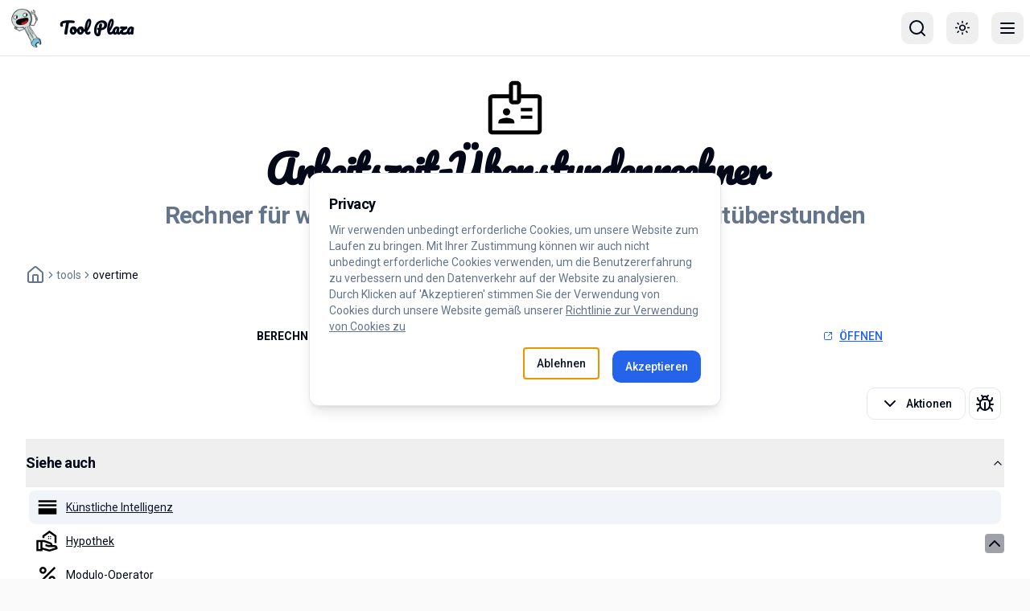

--- FILE ---
content_type: text/html; charset=utf-8
request_url: https://toolplaza.app/de/tools/overtime
body_size: 25859
content:
<!DOCTYPE html><html lang="de" class="p-0 m-0 bg-zinc-50 text-black text-center __variable_5f64cf __variable_22ceb1"><head><meta charSet="utf-8"/><meta name="viewport" content="width=device-width, initial-scale=1, minimum-scale=1, maximum-scale=5, viewport-fit=cover, user-scalable=yes"/><link rel="preload" href="/_next/static/media/1b3800ed4c918892-s.p.woff2" as="font" crossorigin="" type="font/woff2"/><link rel="preload" href="/_next/static/media/47cbc4e2adbc5db9-s.p.woff2" as="font" crossorigin="" type="font/woff2"/><link rel="preload" as="image" href="/tools/overtime.svg" fetchPriority="high"/><link rel="preload" as="image" imageSrcSet="/_next/image?url=%2Flogo.png&amp;w=64&amp;q=75 1x, /_next/image?url=%2Flogo.png&amp;w=128&amp;q=75 2x"/><link rel="stylesheet" href="/_next/static/css/7766c654020f7d5c.css" data-precedence="next"/><link rel="stylesheet" href="/_next/static/css/2cdeeba665c3d0e2.css" data-precedence="next"/><link rel="preload" as="script" fetchPriority="low" href="/_next/static/chunks/webpack-03d6e8ec0b8ed483.js"/><script src="/_next/static/chunks/fd9d1056-a3d15aac19963a3c.js" async=""></script><script src="/_next/static/chunks/5190-d5e51fe54871b567.js" async=""></script><script src="/_next/static/chunks/main-app-5639391d399b0155.js" async=""></script><script src="/_next/static/chunks/3969-7a964ccf283e9500.js" async=""></script><script src="/_next/static/chunks/8173-76a197ff87e0180d.js" async=""></script><script src="/_next/static/chunks/7269-db25f219427411fe.js" async=""></script><script src="/_next/static/chunks/app/global-error-66ff362b0306aade.js" async=""></script><script src="/_next/static/chunks/app/not-found-ca28cf7edcf0a2a5.js" async=""></script><script src="/_next/static/chunks/2-9baf6e97938af831.js" async=""></script><script src="/_next/static/chunks/2654-368aab70e879a3c9.js" async=""></script><script src="/_next/static/chunks/3566-8244950370257f9e.js" async=""></script><script src="/_next/static/chunks/294-5edf98b59116ec9a.js" async=""></script><script src="/_next/static/chunks/app/%5Blang%5D/layout-9380a0e2b9f85f6d.js" async=""></script><script src="/_next/static/chunks/app/%5Blang%5D/error-c8434048c62b81e8.js" async=""></script><script src="/_next/static/chunks/7037-c5f091e39e6add80.js" async=""></script><script src="/_next/static/chunks/8853-d17284204055ad8d.js" async=""></script><script src="/_next/static/chunks/7549-d76c865abd51fe75.js" async=""></script><script src="/_next/static/chunks/2946-377f6a99d9dfc32b.js" async=""></script><script src="/_next/static/chunks/6601-dd08873f3c922519.js" async=""></script><script src="/_next/static/chunks/app/%5Blang%5D/tools/%5Btool%5D/page-2fdd93121452a5fa.js" async=""></script><meta name="theme-color" content="#000000"/><title>Arbeitszeit-Überstundenrechner | Tool Plaza</title><meta name="description" content="Rechner für wöchentliche oder monatliche Arbeitszeitüberstunden"/><meta name="application-name" content="Tool Plaza"/><link rel="author" href="https://www.linkedin.com/showcase/tool-plaza"/><meta name="author" content="Ardain Technologies"/><link rel="manifest" href="/de/manifest.json" crossorigin="use-credentials"/><meta name="generator" content="Next.js"/><meta name="keywords" content="overtime,tool,"/><meta name="referrer" content="origin"/><meta name="creator" content="Tool Plaza"/><meta name="publisher" content="Ardain Tech"/><meta name="robots" content="index, follow"/><link rel="bookmarks" href="/de/tools/iban"/><link rel="bookmarks" href="/de/tools/curses"/><link rel="bookmarks" href="/de/tools/people"/><link rel="bookmarks" href="/de/tools/pomodoro"/><link rel="bookmarks" href="/de/tools/texts"/><meta name="category" content="productivity"/><meta name="classification" content="interactive"/><link rel="canonical" href="https://toolplaza.app/de/tools/overtime"/><link rel="alternate" hrefLang="en" href="https://toolplaza.app/en/tools/overtime"/><link rel="alternate" hrefLang="es" href="https://toolplaza.app/es/tools/overtime"/><link rel="alternate" hrefLang="fr" href="https://toolplaza.app/fr/tools/overtime"/><link rel="alternate" hrefLang="it" href="https://toolplaza.app/it/tools/overtime"/><link rel="alternate" hrefLang="ru" href="https://toolplaza.app/ru/tools/overtime"/><link rel="alternate" hrefLang="zh" href="https://toolplaza.app/zh/tools/overtime"/><meta name="format-detection" content="telephone=no, date=no, address=no, email=no, url=no"/><meta name="yandex-verification" content="e6fa79194839eb9f"/><meta name="apple-mobile-web-app-capable" content="yes"/><meta name="apple-mobile-web-app-title" content="Tool Plaza"/><meta name="apple-mobile-web-app-status-bar-style" content="default"/><meta property="og:title" content="Arbeitszeit-Überstundenrechner"/><meta property="og:description" content="Rechner für wöchentliche oder monatliche Arbeitszeitüberstunden"/><meta property="og:url" content="https://toolplaza.app/de/tools/overtime"/><meta property="og:image" content="https://toolplaza.app/tools/overtime.svg"/><meta property="og:image:width" content="96"/><meta property="og:image:height" content="96"/><meta name="twitter:card" content="summary_large_image"/><meta name="twitter:title" content="Arbeitszeit-Überstundenrechner"/><meta name="twitter:description" content="Rechner für wöchentliche oder monatliche Arbeitszeitüberstunden"/><meta name="twitter:image" content="https://toolplaza.app/tools/overtime.png"/><meta property="al:android:url" content="https://play.google.com/store/apps/details?id=app.toolplaza.twa"/><meta property="al:android:package" content="app.toolplaza.twa"/><meta property="al:android:app_name" content="Tool Plaza"/><meta property="al:windows:url" content="https://www.microsoft.com/store/productId/9PKN9J2P3340"/><meta property="al:windows:app_id" content="17704ArdainTech.ToolPlaza"/><meta property="al:windows:app_name" content="Tool Plaza"/><meta property="al:web:url" content="/de"/><meta property="al:web:should_fallback" content="true"/><link rel="shortcut icon" href="/tools/overtime.png"/><link rel="icon" href="/favicon.ico" type="image/x-icon" sizes="48x48"/><link rel="icon" href="/tools/overtime.svg"/><link rel="apple-touch-icon" href="/tools/overtime.png"/><link rel="apple-touch-icon-precomposed" href="/tools/overtime.png"/><meta name="next-size-adjust"/><script src="/_next/static/chunks/polyfills-78c92fac7aa8fdd8.js" noModule=""></script></head><body class="min-h-full grid grid-rows-[70px_auto] p-0 m-0 text-center"><noscript><iframe src="https://www.googletagmanager.com/ns.html?id=GTM-WSMWKRX" class="hidden invisible" height="0" width="0"></iframe></noscript><script>((e,t,r,n,o,i,a,l)=>{let s=document.documentElement,u=["light","dark"];function c(t){(Array.isArray(e)?e:[e]).forEach(e=>{let r="class"===e,n=r&&i?o.map(e=>i[e]||e):o;r?(s.classList.remove(...n),s.classList.add(t)):s.setAttribute(e,t)}),l&&u.includes(t)&&(s.style.colorScheme=t)}if(n)c(n);else try{let e=localStorage.getItem(t)||r,n=a&&"system"===e?window.matchMedia("(prefers-color-scheme: dark)").matches?"dark":"light":e;c(n)}catch(e){}})("data-theme","theme","default",null,["default","dark-default","red","dark-red","orange","dark-orange","green","dark-green","violet","dark-violet","yellow","dark-yellow"],null,true,true)</script><div class="sticky top-0 z-50 flex flex-nowrap justify-start items-center border-b bg-background"><nav class="flex w-full mx-auto"><a class="w-full flex items-center align-middle content-center justify-start  no-underline hover:no-underline" href="/de"><img alt="Logo" loading="eager" width="50" height="50" decoding="async" data-nimg="1" class="mx-3" style="color:transparent" srcSet="/_next/image?url=%2Flogo.png&amp;w=64&amp;q=75 1x, /_next/image?url=%2Flogo.png&amp;w=128&amp;q=75 2x" src="/_next/image?url=%2Flogo.png&amp;w=128&amp;q=75"/><b class="hidden md:inline text-xl text-left font-pacifico">Tool Plaza</b></a><div class="w-full mx-auto flex align-middle items-center justify-end"><button class="inline-flex items-center justify-center whitespace-nowrap rounded-md text-sm font-medium ring-offset-background transition-colors focus-visible:outline-none focus-visible:ring-2 focus-visible:ring-ring focus-visible:ring-offset-2 disabled:pointer-events-none disabled:opacity-50 hover:bg-accent hover:text-accent-foreground h-10 w-10 mx-2" type="button" aria-haspopup="dialog" aria-expanded="false" aria-controls="radix-:R33ajsq:" data-state="closed"><svg xmlns="http://www.w3.org/2000/svg" width="24" height="24" viewBox="0 0 24 24" fill="none" stroke="currentColor" stroke-width="2" stroke-linecap="round" stroke-linejoin="round" class="lucide lucide-search"><circle cx="11" cy="11" r="8"></circle><path d="m21 21-4.3-4.3"></path></svg></button><button class="inline-flex items-center justify-center whitespace-nowrap rounded-md text-sm font-medium ring-offset-background transition-colors focus-visible:outline-none focus-visible:ring-2 focus-visible:ring-ring focus-visible:ring-offset-2 disabled:pointer-events-none disabled:opacity-50 hover:bg-accent hover:text-accent-foreground h-10 w-10 mx-2" type="button" id="radix-:R53ajsq:" aria-haspopup="menu" aria-expanded="false" data-state="closed"><svg xmlns="http://www.w3.org/2000/svg" width="24" height="24" viewBox="0 0 24 24" fill="none" stroke="currentColor" stroke-width="2" stroke-linecap="round" stroke-linejoin="round" class="lucide lucide-sun h-[1.2rem] w-[1.2rem] rotate-0 scale-100 transition-all dark:-rotate-90 dark:scale-0"><circle cx="12" cy="12" r="4"></circle><path d="M12 2v2"></path><path d="M12 20v2"></path><path d="m4.93 4.93 1.41 1.41"></path><path d="m17.66 17.66 1.41 1.41"></path><path d="M2 12h2"></path><path d="M20 12h2"></path><path d="m6.34 17.66-1.41 1.41"></path><path d="m19.07 4.93-1.41 1.41"></path></svg><svg xmlns="http://www.w3.org/2000/svg" width="24" height="24" viewBox="0 0 24 24" fill="none" stroke="currentColor" stroke-width="2" stroke-linecap="round" stroke-linejoin="round" class="lucide lucide-moon absolute h-[1.2rem] w-[1.2rem] rotate-90 scale-0 transition-all dark:rotate-0 dark:scale-100"><path d="M12 3a6 6 0 0 0 9 9 9 9 0 1 1-9-9Z"></path></svg><span class="sr-only">Toggle theme</span></button><button class="inline-flex items-center justify-center whitespace-nowrap rounded-md text-sm font-medium ring-offset-background transition-colors focus-visible:outline-none focus-visible:ring-2 focus-visible:ring-ring focus-visible:ring-offset-2 disabled:pointer-events-none disabled:opacity-50 hover:bg-accent hover:text-accent-foreground h-10 w-10 mx-2" type="button" aria-haspopup="dialog" aria-expanded="false" aria-controls="radix-:R73ajsq:" data-state="closed"><svg xmlns="http://www.w3.org/2000/svg" width="24" height="24" viewBox="0 0 24 24" fill="none" stroke="currentColor" stroke-width="2" stroke-linecap="round" stroke-linejoin="round" class="lucide lucide-menu"><line x1="4" x2="20" y1="12" y2="12"></line><line x1="4" x2="20" y1="6" y2="6"></line><line x1="4" x2="20" y1="18" y2="18"></line></svg></button></div></nav></div><main class="container grid grid-cols-12"><!--$--><!--$--><section class="col-span-12 my-3"><img title="Arbeitszeit-Überstundenrechner" alt="Arbeitszeit-Überstundenrechner" fetchPriority="high" width="80" height="80" decoding="async" data-nimg="1" class="mt-3 mx-auto brightness-dark invert-dark" style="color:transparent" src="/tools/overtime.svg"/><div class="w-full mx-auto my-3"><h1 class="font-pacifico">Arbeitszeit-Überstundenrechner</h1></div><div class="w-full mx-auto p-1"><h2 class="text-muted-foreground">Rechner für wöchentliche oder monatliche Arbeitszeitüberstunden</h2></div><nav aria-label="breadcrumb" class="col-span-12 mt-10"><ol class="flex flex-wrap items-center gap-1.5 break-words text-sm text-muted-foreground sm:gap-2.5"></ol></nav></section><section class="col-span-12 my-3"><div class="col-span-12 relative w-full overflow-auto"><table class="w-full caption-bottom text-sm"><tbody class="[&amp;_tr:last-child]:border-0"><tr class="border-b transition-colors hover:bg-muted/50 data-[state=selected]:bg-muted"><td class="p-2 align-middle [&amp;:has([role=checkbox])]:pr-0 font-bold">BERECHNE ARBEITSZEITÜBERSTUNDEN</td><td class="p-2 align-middle [&amp;:has([role=checkbox])]:pr-0"><a class="inline-flex items-center justify-center whitespace-nowrap rounded-md text-sm font-medium ring-offset-background transition-colors focus-visible:outline-none focus-visible:ring-2 focus-visible:ring-ring focus-visible:ring-offset-2 disabled:pointer-events-none disabled:opacity-50 text-primary underline-offset-4 hover:underline h-10 px-4 py-2 m-0.5 my-3 underline" href="/de/tools/overtime/calculator"><svg xmlns="http://www.w3.org/2000/svg" width="24" height="24" viewBox="0 0 24 24" fill="none" stroke="currentColor" stroke-width="2" stroke-linecap="round" stroke-linejoin="round" class="lucide lucide-square-arrow-out-up-right mr-2 h-3 w-3"><path d="M21 13v6a2 2 0 0 1-2 2H5a2 2 0 0 1-2-2V5a2 2 0 0 1 2-2h6"></path><path d="m21 3-9 9"></path><path d="M15 3h6v6"></path></svg><span>ÖFFNEN</span></a></td></tr></tbody></table></div></section><section class="col-span-12 my-3 ml-auto"><button class="inline-flex items-center justify-center whitespace-nowrap rounded-md text-sm font-medium ring-offset-background transition-colors focus-visible:outline-none focus-visible:ring-2 focus-visible:ring-ring focus-visible:ring-offset-2 disabled:pointer-events-none disabled:opacity-50 border border-input bg-background hover:bg-accent hover:text-accent-foreground h-10 px-4 py-2" type="button" id="radix-:Rn7rrlajsq:" aria-haspopup="menu" aria-expanded="false" data-state="closed"><svg xmlns="http://www.w3.org/2000/svg" width="24" height="24" viewBox="0 0 24 24" fill="none" stroke="currentColor" stroke-width="2" stroke-linecap="round" stroke-linejoin="round" class="lucide lucide-chevron-down mr-2"><path d="m6 9 6 6 6-6"></path></svg> <!-- -->Aktionen</button><button class="inline-flex items-center justify-center whitespace-nowrap rounded-md text-sm font-medium ring-offset-background transition-colors focus-visible:outline-none focus-visible:ring-2 focus-visible:ring-ring focus-visible:ring-offset-2 disabled:pointer-events-none disabled:opacity-50 border border-input bg-background hover:bg-accent hover:text-accent-foreground h-10 w-10 mx-1" type="button"><svg xmlns="http://www.w3.org/2000/svg" width="24" height="24" viewBox="0 0 24 24" fill="none" stroke="currentColor" stroke-width="2" stroke-linecap="round" stroke-linejoin="round" class="lucide lucide-bug"><path d="m8 2 1.88 1.88"></path><path d="M14.12 3.88 16 2"></path><path d="M9 7.13v-1a3.003 3.003 0 1 1 6 0v1"></path><path d="M12 20c-3.3 0-6-2.7-6-6v-3a4 4 0 0 1 4-4h4a4 4 0 0 1 4 4v3c0 3.3-2.7 6-6 6"></path><path d="M12 20v-9"></path><path d="M6.53 9C4.6 8.8 3 7.1 3 5"></path><path d="M6 13H2"></path><path d="M3 21c0-2.1 1.7-3.9 3.8-4"></path><path d="M20.97 5c0 2.1-1.6 3.8-3.5 4"></path><path d="M22 13h-4"></path><path d="M17.2 17c2.1.1 3.8 1.9 3.8 4"></path></svg></button></section><section class="col-span-12 my-3"><div data-orientation="vertical"><div data-state="open" data-orientation="vertical" class="border-b [&amp;&gt;h2&gt;button]:!bg-white [&amp;&gt;h2&gt;button:focus]:!shadow-none"><h3 data-orientation="vertical" data-state="open" class="flex"><button type="button" aria-controls="radix-:R2p7rrlajsq:" aria-expanded="true" data-state="open" data-orientation="vertical" id="radix-:Rp7rrlajsq:" class="flex flex-1 items-center justify-between py-4 font-medium transition-all hover:underline [&amp;[data-state=open]&gt;svg]:rotate-180" data-radix-collection-item=""><h2 class="text-lg">Siehe auch</h2><svg xmlns="http://www.w3.org/2000/svg" width="24" height="24" viewBox="0 0 24 24" fill="none" stroke="currentColor" stroke-width="2" stroke-linecap="round" stroke-linejoin="round" class="lucide lucide-chevron-down h-4 w-4 shrink-0 transition-transform duration-200"><path d="m6 9 6 6 6-6"></path></svg></button></h3><div data-state="open" id="radix-:R2p7rrlajsq:" role="region" aria-labelledby="radix-:Rp7rrlajsq:" data-orientation="vertical" class="overflow-hidden text-sm transition-all data-[state=closed]:animate-accordion-up data-[state=open]:animate-accordion-down" style="--radix-accordion-content-height:var(--radix-collapsible-content-height);--radix-accordion-content-width:var(--radix-collapsible-content-width)"><div class="pb-4 pt-0"><div tabindex="-1" class="flex h-full w-full flex-col overflow-hidden rounded-md bg-popover text-popover-foreground" cmdk-root=""><label cmdk-label="" for="radix-:Rmp7rrlajsqH2:" id="radix-:Rmp7rrlajsqH1:" style="position:absolute;width:1px;height:1px;padding:0;margin:-1px;overflow:hidden;clip:rect(0, 0, 0, 0);white-space:nowrap;border-width:0"></label><div class="max-h-[300px] overflow-y-auto overflow-x-hidden" cmdk-list="" role="listbox" aria-label="Suggestions" id="radix-:Rmp7rrlajsq:"><div cmdk-list-sizer=""><div class="overflow-hidden p-1 text-foreground [&amp;_[cmdk-group-heading]]:px-2 [&amp;_[cmdk-group-heading]]:py-1.5 [&amp;_[cmdk-group-heading]]:text-xs [&amp;_[cmdk-group-heading]]:font-medium [&amp;_[cmdk-group-heading]]:text-muted-foreground" cmdk-group="" role="presentation"><div cmdk-group-items="" role="group"><div class="relative flex cursor-default select-none items-center rounded-sm px-2 py-1.5 text-sm outline-none aria-selected:bg-accent aria-selected:text-accent-foreground" id="radix-:Rbdmp7rrlajsq:" cmdk-item="" role="option" aria-disabled="false" aria-selected="false" data-disabled="false" data-selected="false"><img alt="Künstliche Intelligenz icon" loading="lazy" width="30" height="30" decoding="async" data-nimg="1" class="mr-2 brightness-dark invert-dark" style="color:transparent" src="/tools/ai.svg"/><a class="underline" href="/de/tools/ai">Künstliche Intelligenz</a></div><div class="relative flex cursor-default select-none items-center rounded-sm px-2 py-1.5 text-sm outline-none aria-selected:bg-accent aria-selected:text-accent-foreground" id="radix-:Rjdmp7rrlajsq:" cmdk-item="" role="option" aria-disabled="false" aria-selected="false" data-disabled="false" data-selected="false"><img alt="Hypothek icon" loading="lazy" width="30" height="30" decoding="async" data-nimg="1" class="mr-2 brightness-dark invert-dark" style="color:transparent" src="/tools/mortgage.svg"/><a class="underline" href="/de/tools/mortgage">Hypothek</a></div><div class="relative flex cursor-default select-none items-center rounded-sm px-2 py-1.5 text-sm outline-none aria-selected:bg-accent aria-selected:text-accent-foreground" id="radix-:Rrdmp7rrlajsq:" cmdk-item="" role="option" aria-disabled="false" aria-selected="false" data-disabled="false" data-selected="false"><img alt="Modulo-Operator icon" loading="lazy" width="30" height="30" decoding="async" data-nimg="1" class="mr-2 brightness-dark invert-dark" style="color:transparent" src="/tools/modulo.svg"/><a class="underline" href="/de/tools/modulo">Modulo-Operator</a></div><div class="relative flex cursor-default select-none items-center rounded-sm px-2 py-1.5 text-sm outline-none aria-selected:bg-accent aria-selected:text-accent-foreground" id="radix-:R13dmp7rrlajsq:" cmdk-item="" role="option" aria-disabled="false" aria-selected="false" data-disabled="false" data-selected="false"><img alt="Barcode icon" loading="lazy" width="30" height="30" decoding="async" data-nimg="1" class="mr-2 brightness-dark invert-dark" style="color:transparent" src="/tools/scanner.svg"/><a class="underline" href="/de/tools/scanner">Barcode</a></div><div class="relative flex cursor-default select-none items-center rounded-sm px-2 py-1.5 text-sm outline-none aria-selected:bg-accent aria-selected:text-accent-foreground" id="radix-:R1bdmp7rrlajsq:" cmdk-item="" role="option" aria-disabled="false" aria-selected="false" data-disabled="false" data-selected="false"><img alt="Pomodoro Timer icon" loading="lazy" width="30" height="30" decoding="async" data-nimg="1" class="mr-2 brightness-dark invert-dark" style="color:transparent" src="/tools/pomodoro.svg"/><a class="underline" href="/de/tools/pomodoro">Pomodoro Timer</a></div><div class="relative flex cursor-default select-none items-center rounded-sm px-2 py-1.5 text-sm outline-none aria-selected:bg-accent aria-selected:text-accent-foreground" id="radix-:R1jdmp7rrlajsq:" cmdk-item="" role="option" aria-disabled="false" aria-selected="false" data-disabled="false" data-selected="false"><img alt="Zeitzonen icon" loading="lazy" width="30" height="30" decoding="async" data-nimg="1" class="mr-2 brightness-dark invert-dark" style="color:transparent" src="/tools/timezone.svg"/><a class="underline" href="/de/tools/timezone">Zeitzonen</a></div><div class="relative flex cursor-default select-none items-center rounded-sm px-2 py-1.5 text-sm outline-none aria-selected:bg-accent aria-selected:text-accent-foreground" id="radix-:R5dmp7rrlajsq:" cmdk-item="" role="option" aria-disabled="false" aria-selected="false" data-disabled="false" data-selected="false"><a class="inline-flex items-center justify-center whitespace-nowrap rounded-md text-sm font-medium ring-offset-background transition-colors focus-visible:outline-none focus-visible:ring-2 focus-visible:ring-ring focus-visible:ring-offset-2 disabled:pointer-events-none disabled:opacity-50 text-primary underline-offset-4 hover:underline h-10 px-4 py-2 m-0.5 mx-auto underline" href="/de/tools"><span>ALLE ANZEIGEN</span></a></div></div></div></div></div></div></div></div></div><div data-state="open" data-orientation="vertical" class="border-b [&amp;&gt;h2&gt;button]:!bg-white [&amp;&gt;h2&gt;button:focus]:!shadow-none"><h3 data-orientation="vertical" data-state="open" class="flex"><button type="button" aria-controls="radix-:R397rrlajsq:" aria-expanded="true" data-state="open" data-orientation="vertical" id="radix-:R197rrlajsq:" class="flex flex-1 items-center justify-between py-4 font-medium transition-all hover:underline [&amp;[data-state=open]&gt;svg]:rotate-180" data-radix-collection-item=""><h2 class="text-lg">Einführung</h2><svg xmlns="http://www.w3.org/2000/svg" width="24" height="24" viewBox="0 0 24 24" fill="none" stroke="currentColor" stroke-width="2" stroke-linecap="round" stroke-linejoin="round" class="lucide lucide-chevron-down h-4 w-4 shrink-0 transition-transform duration-200"><path d="m6 9 6 6 6-6"></path></svg></button></h3><div data-state="open" id="radix-:R397rrlajsq:" role="region" aria-labelledby="radix-:R197rrlajsq:" data-orientation="vertical" class="overflow-hidden text-sm transition-all data-[state=closed]:animate-accordion-up data-[state=open]:animate-accordion-down" style="--radix-accordion-content-height:var(--radix-collapsible-content-height);--radix-accordion-content-width:var(--radix-collapsible-content-width)"><div class="pb-4 pt-0"><article><p class="text-left">Im Bereich Arbeit und Beschäftigung spielt das Konzept der Überstunden eine bedeutende Rolle für die Definition der Arbeitsdynamik und der Vergütung. Überstunden beziehen sich auf die zusätzlichen Stunden, die ein Mitarbeiter über seine regulären Arbeitsstunden hinaus arbeitet, die in vielen Ländern in der Regel bei 40 Stunden pro Woche festgelegt sind. In diesem Artikel werden wir uns mit dem, was Überstunden sind, warum sie wichtig sind und welche Auswirkungen sie für Mitarbeiter und Arbeitgeber haben, genauer befassen.</p>
<h3 class="text-center mt-5 mb-3">Definition von Überstunden</h3>
<p class="text-left">Überstunden sind die Arbeitsstunden, die über die regulären Arbeitsstunden eines Mitarbeiters hinausgehen. Während reguläre Arbeitsstunden durch Arbeitsverträge oder Arbeitsgesetze festgelegt werden, gelten Überstunden als Verlängerung des Arbeitstages. Diese zusätzlichen Stunden werden oft zu einem höheren Satz als reguläre Stunden vergütet, um die Opferung persönlicher Zeit für die Arbeit anzuerkennen.</p>
<h3 class="text-center mt-5 mb-3">Die Notwendigkeit von Überstunden</h3>
<p class="text-left">Überstunden können aus verschiedenen Szenarien entstehen. Es kann aufgrund eines Anstiegs der Arbeitsnachfrage, enger Projektfristen oder der Notwendigkeit entstehen, Schichten während Spitzenzeiten abzudecken. Während Arbeitgeber in der Regel darauf abzielen, ihre Belegschaft effizient zu managen, können unerwartete Umstände zu einer erhöhten Arbeitsbelastung führen, die Überstunden erforderlich macht.</p>
<h3 class="text-center mt-5 mb-3">Vergütung für Überstunden</h3>
<p class="text-left">Ein wichtiger Aspekt von Überstunden ist die Vergütung. Mitarbeiter, die Überstunden leisten, haben in der Regel Anspruch auf höhere Zahlungssätze im Vergleich zu ihrem regulären Stundenlohn. Diese höhere Vergütung würdigt den zusätzlichen Aufwand, die Zeit und das Engagement, die in die Arbeit investiert werden. Die Überstundensätze können je nach Land und Branche variieren, bewegen sich in der Regel jedoch im Bereich von 1,25 bis 2-mal dem regulären Stundenlohn.</p>
<h3 class="text-center mt-5 mb-3">Balance zwischen Arbeit und Leben</h3>
<p class="text-left">Während Überstunden finanzielle Vorteile bieten können, gibt es auch Bedenken hinsichtlich der Work-Life-Balance. Eine übermäßig lange Dauer von Überstunden kann zu Burnout führen und sich negativ auf das allgemeine Wohlbefinden der Mitarbeiter auswirken. Arbeitgeber müssen einen sensiblen Ausgleich zwischen den geschäftlichen Anforderungen und dem Schutz von Gesundheit und Zufriedenheit ihrer Belegschaft finden.</p>
<h3 class="text-center mt-5 mb-3">Rechtsvorschriften</h3>
<p class="text-left">Viele Länder haben Arbeitsgesetze eingeführt, die Überstunden regeln, um die Rechte und Interessen der Arbeitnehmer zu schützen. Diese Vorschriften legen oft die maximale Anzahl von Überstunden fest, die ein Mitarbeiter pro Tag oder Woche arbeiten kann, und geben die Vergütung an, die er erhalten sollte. Die Einhaltung dieser Vorschriften ist wichtig, um faire und ethische Arbeitspraktiken sicherzustellen.</p>
<h3 class="text-center mt-5 mb-3">Überwachung und Management</h3>
<p class="text-left">In modernen Arbeitsumgebungen ist die genaue Überwachung und Verwaltung von Überstunden mit Hilfe von Technologie einfacher geworden. Zeitverfolgungssoftware und digitale Plattformen können die Arbeitsstunden der Mitarbeiter automatisch erfassen, was es Arbeitgebern erleichtert, Überstunden korrekt zu berechnen. Dies gewährleistet auch Transparenz und verringert die Wahrscheinlichkeit von Unstimmigkeiten bei der Vergütung.</p>
<h3 class="text-center mt-5 mb-3">Auswirkungen auf Arbeitgeber</h3>
<p class="text-left">Für Arbeitgeber erfordert die Verwaltung von Überstunden sorgfältige Planung. Sie müssen abwägen, ob es kosteneffektiver ist, Überstunden zu genehmigen oder zusätzliches Personal einzustellen. Während Überstunden zur Erfüllung geschäftlicher Anforderungen notwendig sein können, kann eine übermäßige Abhängigkeit davon auf ineffiziente Arbeitszuweisung und Ressourcenmanagement hinweisen.</p>
<h3 class="text-center mt-5 mb-3">Fazit</h3>
<p class="text-left">Überstunden sind ein integraler Bestandteil der modernen Arbeitslandschaft und spiegeln die sich ständig verändernde Dynamik von Beschäftigung und Arbeit wider. Sie repräsentieren das Engagement der Mitarbeiter für ihre Arbeit über die regulären Arbeitsstunden hinaus, das oft durch den Auf und Ab der geschäftlichen Anforderungen bedingt ist. Die Balance zwischen den Vorteilen einer finanziellen Vergütung und der Notwendigkeit einer gesunden Work-Life-Balance ist eine Herausforderung, der sich sowohl Mitarbeiter als auch Arbeitgeber stellen müssen. Während Arbeitsumgebungen sich weiterentwickeln, ist es entscheidend sicherzustellen, dass das Konzept der Überstunden eine faire und gerechte Praxis bleibt, von der alle Beteiligten profitieren.</p></article></div></div></div><div data-state="open" data-orientation="vertical" class="border-b [&amp;&gt;h2&gt;button]:!bg-white [&amp;&gt;h2&gt;button:focus]:!shadow-none"><h3 data-orientation="vertical" data-state="open" class="flex"><button type="button" aria-controls="radix-:R3p7rrlajsq:" aria-expanded="true" data-state="open" data-orientation="vertical" id="radix-:R1p7rrlajsq:" class="flex flex-1 items-center justify-between py-4 font-medium transition-all hover:underline [&amp;[data-state=open]&gt;svg]:rotate-180" data-radix-collection-item=""><h2 class="text-lg">Tags</h2><svg xmlns="http://www.w3.org/2000/svg" width="24" height="24" viewBox="0 0 24 24" fill="none" stroke="currentColor" stroke-width="2" stroke-linecap="round" stroke-linejoin="round" class="lucide lucide-chevron-down h-4 w-4 shrink-0 transition-transform duration-200"><path d="m6 9 6 6 6-6"></path></svg></button></h3><div data-state="open" id="radix-:R3p7rrlajsq:" role="region" aria-labelledby="radix-:R1p7rrlajsq:" data-orientation="vertical" class="overflow-hidden text-sm transition-all data-[state=closed]:animate-accordion-up data-[state=open]:animate-accordion-down" style="--radix-accordion-content-height:var(--radix-collapsible-content-height);--radix-accordion-content-width:var(--radix-collapsible-content-width)"><div class="pb-4 pt-0"><div class="col-span-12 my-3"><div class="inline-flex items-center rounded-full border px-2.5 py-0.5 text-xs font-semibold transition-colors focus:outline-none focus:ring-2 focus:ring-ring focus:ring-offset-2 border-transparent bg-primary text-primary-foreground hover:bg-primary/80 m-0.5">berechnen</div><div class="inline-flex items-center rounded-full border px-2.5 py-0.5 text-xs font-semibold transition-colors focus:outline-none focus:ring-2 focus:ring-ring focus:ring-offset-2 border-transparent bg-primary text-primary-foreground hover:bg-primary/80 m-0.5">Überstunden</div><div class="inline-flex items-center rounded-full border px-2.5 py-0.5 text-xs font-semibold transition-colors focus:outline-none focus:ring-2 focus:ring-ring focus:ring-offset-2 border-transparent bg-primary text-primary-foreground hover:bg-primary/80 m-0.5">Arbeit</div></div></div></div></div></div></section><!--/$--><!--/$--></main><svg xmlns="http://www.w3.org/2000/svg" width="24" height="24" viewBox="0 0 24 24" fill="none" stroke="currentColor" stroke-width="2" stroke-linecap="round" stroke-linejoin="round" class="lucide lucide-chevron-up fixed bottom-8 right-8 bg-zinc-400 rounded cursor-pointer"><path d="m18 15-6-6-6 6"></path></svg><footer><div class="w-full border-b border-t py-1 text-center"><a href="#consent" class="underline cursor-pointer">Cookie-Einstellungen</a></div><button class="items-center justify-center whitespace-nowrap rounded-md text-sm font-medium ring-offset-background transition-colors focus-visible:outline-none focus-visible:ring-2 focus-visible:ring-ring focus-visible:ring-offset-2 disabled:pointer-events-none disabled:opacity-50 hover:bg-accent hover:text-accent-foreground h-10 px-4 py-2 hidden" type="button" aria-haspopup="dialog" aria-expanded="false" aria-controls="radix-:R4pajsq:" data-state="closed"></button><div class="w-full h-fit"><div class="flex items-center align-middle justify-center py-1"><a class="p-2" href="/de/blog"><small>Blog</small></a><div data-orientation="vertical" role="none" class="shrink-0 bg-border h-full w-[1px]"></div><a class="p-2" href="/de/privacy"><small>Privacy</small></a><div data-orientation="vertical" role="none" class="shrink-0 bg-border h-full w-[1px]"></div><a class="p-2" href="/de/what"><small>Was ist Tool Plaza</small></a><div data-orientation="vertical" role="none" class="shrink-0 bg-border h-full w-[1px]"></div><a class="p-2" href="/de/who"><small>Kontaktiere uns</small></a><div data-orientation="vertical" role="none" class="shrink-0 bg-border h-full w-[1px]"></div></div><div class="flex items-center align-middle justify-center my-1 pb-1"><a target="_blank" rel="noopener noreferrer" class="inline-flex items-center justify-center whitespace-nowrap rounded-md text-sm font-medium ring-offset-background transition-colors focus-visible:outline-none focus-visible:ring-2 focus-visible:ring-ring focus-visible:ring-offset-2 disabled:pointer-events-none disabled:opacity-50 text-primary underline-offset-4 hover:underline h-10 m-0.5 p-2" href="https://twitter.com/toolplaza_app"><svg xmlns="http://www.w3.org/2000/svg" width="24" height="24" viewBox="0 0 24 24" fill="none" stroke="currentColor" stroke-width="2" stroke-linecap="round" stroke-linejoin="round" class="lucide lucide-twitter"><path d="M22 4s-.7 2.1-2 3.4c1.6 10-9.4 17.3-18 11.6 2.2.1 4.4-.6 6-2C3 15.5.5 9.6 3 5c2.2 2.6 5.6 4.1 9 4-.9-4.2 4-6.6 7-3.8 1.1 0 3-1.2 3-1.2z"></path></svg></a><a target="_blank" rel="noopener noreferrer" class="inline-flex items-center justify-center whitespace-nowrap rounded-md text-sm font-medium ring-offset-background transition-colors focus-visible:outline-none focus-visible:ring-2 focus-visible:ring-ring focus-visible:ring-offset-2 disabled:pointer-events-none disabled:opacity-50 text-primary underline-offset-4 hover:underline h-10 m-0.5 p-2" href="https://www.facebook.com/people/Tool-Plaza/100094667470255/"><svg xmlns="http://www.w3.org/2000/svg" width="24" height="24" viewBox="0 0 24 24" fill="none" stroke="currentColor" stroke-width="2" stroke-linecap="round" stroke-linejoin="round" class="lucide lucide-facebook"><path d="M18 2h-3a5 5 0 0 0-5 5v3H7v4h3v8h4v-8h3l1-4h-4V7a1 1 0 0 1 1-1h3z"></path></svg></a><a class="p-1 p-2 brightness-dark invert-dark" href="https://medium.com/@ardaintech" target="_blank"><img alt="Medium url" loading="lazy" width="32" height="32" decoding="async" data-nimg="1" style="color:transparent" src="/_next/static/media/medium.d2007665.svg"/></a></div><div class="flex items-center align-middle justify-center py-1"><a class="p-1 " href="https://play.google.com/store/apps/details?id=app.toolplaza.twa" target="_blank"><img alt="Google play store url" loading="lazy" width="646" height="250" decoding="async" data-nimg="1" style="color:transparent;width:170px;height:auto" srcSet="/_next/image?url=%2F_next%2Fstatic%2Fmedia%2Fgoogle.e9a3c49e.png&amp;w=750&amp;q=75 1x, /_next/image?url=%2F_next%2Fstatic%2Fmedia%2Fgoogle.e9a3c49e.png&amp;w=1920&amp;q=75 2x" src="/_next/image?url=%2F_next%2Fstatic%2Fmedia%2Fgoogle.e9a3c49e.png&amp;w=1920&amp;q=75"/></a><a class="p-1 " href="https://apps.microsoft.com/store/detail/9PKN9J2P3340?launch=true&amp;mode=full" target="_blank"><img alt="Microsoft Url" loading="lazy" width="480" height="192" decoding="async" data-nimg="1" style="color:transparent;width:100px;height:auto" src="/_next/static/media/microsoft.48859e54.svg"/></a></div><div class="w-full mx-auto"><small class="px-3">Die meisten Tools laufen im Browser. Sie wurden hauptsächlich auf Chromium-basierten Browsern getestet.</small></div></div></footer><div role="region" aria-label="Notifications (F8)" tabindex="-1" style="pointer-events:none"><ol tabindex="-1" class="fixed top-0 z-[100] flex max-h-screen w-full flex-col-reverse p-4 sm:bottom-0 sm:right-0 sm:top-auto sm:flex-col md:max-w-[420px]"></ol></div><script src="/_next/static/chunks/webpack-03d6e8ec0b8ed483.js" async=""></script><script>(self.__next_f=self.__next_f||[]).push([0]);self.__next_f.push([2,null])</script><script>self.__next_f.push([1,"1:HL[\"/_next/static/media/1b3800ed4c918892-s.p.woff2\",\"font\",{\"crossOrigin\":\"\",\"type\":\"font/woff2\"}]\n2:HL[\"/_next/static/media/47cbc4e2adbc5db9-s.p.woff2\",\"font\",{\"crossOrigin\":\"\",\"type\":\"font/woff2\"}]\n3:HL[\"/_next/static/css/7766c654020f7d5c.css\",\"style\"]\n4:HL[\"/_next/static/css/2cdeeba665c3d0e2.css\",\"style\"]\n"])</script><script>self.__next_f.push([1,"5:I[95751,[],\"\"]\n8:I[39275,[],\"\"]\nb:I[61343,[],\"\"]\nf:I[77490,[\"3969\",\"static/chunks/3969-7a964ccf283e9500.js\",\"8173\",\"static/chunks/8173-76a197ff87e0180d.js\",\"7269\",\"static/chunks/7269-db25f219427411fe.js\",\"6470\",\"static/chunks/app/global-error-66ff362b0306aade.js\"],\"default\"]\n9:[\"lang\",\"de\",\"d\"]\na:[\"tool\",\"overtime\",\"d\"]\n10:[]\n"])</script><script>self.__next_f.push([1,"0:[\"$\",\"$L5\",null,{\"buildId\":\"7ebDZXFjF7E_MVkmbzMKh\",\"assetPrefix\":\"\",\"urlParts\":[\"\",\"de\",\"tools\",\"overtime\"],\"initialTree\":[\"\",{\"children\":[[\"lang\",\"de\",\"d\"],{\"children\":[\"tools\",{\"children\":[[\"tool\",\"overtime\",\"d\"],{\"children\":[\"__PAGE__?{\\\"lang\\\":\\\"de\\\",\\\"tool\\\":\\\"overtime\\\"}\",{}]}]}]}]},\"$undefined\",\"$undefined\",true],\"initialSeedData\":[\"\",{\"children\":[[\"lang\",\"de\",\"d\"],{\"children\":[\"tools\",{\"children\":[[\"tool\",\"overtime\",\"d\"],{\"children\":[\"__PAGE__\",{},[[\"$L6\",\"$L7\",null],null],null]},[null,[\"$\",\"$L8\",null,{\"parallelRouterKey\":\"children\",\"segmentPath\":[\"children\",\"$9\",\"children\",\"tools\",\"children\",\"$a\",\"children\"],\"error\":\"$undefined\",\"errorStyles\":\"$undefined\",\"errorScripts\":\"$undefined\",\"template\":[\"$\",\"$Lb\",null,{}],\"templateStyles\":\"$undefined\",\"templateScripts\":\"$undefined\",\"notFound\":\"$undefined\",\"notFoundStyles\":\"$undefined\"}]],[[\"$\",\"div\",null,{\"className\":\"col-span-12 my-96 mx-auto w-full flex align-middle items-center justify-center \",\"children\":[\"$\",\"svg\",null,{\"xmlns\":\"http://www.w3.org/2000/svg\",\"width\":\"24\",\"height\":\"24\",\"viewBox\":\"0 0 24 24\",\"fill\":\"none\",\"stroke\":\"currentColor\",\"strokeWidth\":\"2\",\"strokeLinecap\":\"round\",\"strokeLinejoin\":\"round\",\"className\":\"animate-spin\",\"children\":[\"$\",\"path\",null,{\"d\":\"M21 12a9 9 0 1 1-6.219-8.56\"}]}]}],[],[]]]},[null,[\"$\",\"$L8\",null,{\"parallelRouterKey\":\"children\",\"segmentPath\":[\"children\",\"$9\",\"children\",\"tools\",\"children\"],\"error\":\"$undefined\",\"errorStyles\":\"$undefined\",\"errorScripts\":\"$undefined\",\"template\":[\"$\",\"$Lb\",null,{}],\"templateStyles\":\"$undefined\",\"templateScripts\":\"$undefined\",\"notFound\":\"$undefined\",\"notFoundStyles\":\"$undefined\"}]],null]},[[[[\"$\",\"link\",\"0\",{\"rel\":\"stylesheet\",\"href\":\"/_next/static/css/7766c654020f7d5c.css\",\"precedence\":\"next\",\"crossOrigin\":\"$undefined\"}],[\"$\",\"link\",\"1\",{\"rel\":\"stylesheet\",\"href\":\"/_next/static/css/2cdeeba665c3d0e2.css\",\"precedence\":\"next\",\"crossOrigin\":\"$undefined\"}]],\"$Lc\"],null],[[\"$\",\"div\",null,{\"className\":\"col-span-12 my-96 mx-auto w-full flex align-middle items-center justify-center \",\"children\":[\"$\",\"svg\",null,{\"xmlns\":\"http://www.w3.org/2000/svg\",\"width\":\"24\",\"height\":\"24\",\"viewBox\":\"0 0 24 24\",\"fill\":\"none\",\"stroke\":\"currentColor\",\"strokeWidth\":\"2\",\"strokeLinecap\":\"round\",\"strokeLinejoin\":\"round\",\"className\":\"animate-spin\",\"children\":[\"$\",\"path\",null,{\"d\":\"M21 12a9 9 0 1 1-6.219-8.56\"}]}]}],[],[]]]},[[null,\"$Ld\"],null],null],\"couldBeIntercepted\":false,\"initialHead\":[null,\"$Le\"],\"globalErrorComponent\":\"$f\",\"missingSlots\":\"$W10\"}]\n"])</script><script>self.__next_f.push([1,"11:I[18709,[\"3969\",\"static/chunks/3969-7a964ccf283e9500.js\",\"8173\",\"static/chunks/8173-76a197ff87e0180d.js\",\"7269\",\"static/chunks/7269-db25f219427411fe.js\",\"9160\",\"static/chunks/app/not-found-ca28cf7edcf0a2a5.js\"],\"default\"]\n12:I[30790,[\"3969\",\"static/chunks/3969-7a964ccf283e9500.js\",\"8173\",\"static/chunks/8173-76a197ff87e0180d.js\",\"2\",\"static/chunks/2-9baf6e97938af831.js\",\"2654\",\"static/chunks/2654-368aab70e879a3c9.js\",\"3566\",\"static/chunks/3566-8244950370257f9e.js\",\"294\",\"static/chunks/294-5edf98b59116ec9a.js\",\"1084\",\"static/chunks/app/%5Blang%5D/layout-9380a0e2b9f85f6d.js\"],\"default\"]\n13:I[84080,[\"3969\",\"static/chunks/3969-7a964ccf283e9500.js\",\"8173\",\"static/chunks/8173-76a197ff87e0180d.js\",\"2\",\"static/chunks/2-9baf6e97938af831.js\",\"2654\",\"static/chunks/2654-368aab70e879a3c9.js\",\"3566\",\"static/chunks/3566-8244950370257f9e.js\",\"294\",\"static/chunks/294-5edf98b59116ec9a.js\",\"1084\",\"static/chunks/app/%5Blang%5D/layout-9380a0e2b9f85f6d.js\"],\"\"]\n14:I[51060,[\"3969\",\"static/chunks/3969-7a964ccf283e9500.js\",\"8173\",\"static/chunks/8173-76a197ff87e0180d.js\",\"2\",\"static/chunks/2-9baf6e97938af831.js\",\"2654\",\"static/chunks/2654-368aab70e879a3c9.js\",\"3566\",\"static/chunks/3566-8244950370257f9e.js\",\"294\",\"static/chunks/294-5edf98b59116ec9a.js\",\"1084\",\"static/chunks/app/%5Blang%5D/layout-9380a0e2b9f85f6d.js\"],\"default\"]\n15:I[47376,[\"3969\",\"static/chunks/3969-7a964ccf283e9500.js\",\"8173\",\"static/chunks/8173-76a197ff87e0180d.js\",\"2\",\"static/chunks/2-9baf6e97938af831.js\",\"2654\",\"static/chunks/2654-368aab70e879a3c9.js\",\"3566\",\"static/chunks/3566-8244950370257f9e.js\",\"294\",\"static/chunks/294-5edf98b59116ec9a.js\",\"1084\",\"static/chunks/app/%5Blang%5D/layout-9380a0e2b9f85f6d.js\"],\"ThemeProvider\"]\n16:I[51108,[\"3969\",\"static/chunks/3969-7a964ccf283e9500.js\",\"8173\",\"static/chunks/8173-76a197ff87e0180d.js\",\"2\",\"static/chunks/2-9baf6e97938af831.js\",\"2654\",\"static/chunks/2654-368aab70e879a3c9.js\",\"3566\",\"static/chunks/3566-8244950370257f9e.js\",\"294\",\"static/chunks/294-5edf98b59116ec9a.js\",\"1084\",\"static/chunks/app/%5Blang%5D/layout-9380a0e2b9f8"])</script><script>self.__next_f.push([1,"5f6d.js\"],\"default\"]\n18:I[11565,[\"3969\",\"static/chunks/3969-7a964ccf283e9500.js\",\"3450\",\"static/chunks/app/%5Blang%5D/error-c8434048c62b81e8.js\"],\"default\"]\n19:I[12027,[\"3969\",\"static/chunks/3969-7a964ccf283e9500.js\",\"8173\",\"static/chunks/8173-76a197ff87e0180d.js\",\"2\",\"static/chunks/2-9baf6e97938af831.js\",\"2654\",\"static/chunks/2654-368aab70e879a3c9.js\",\"3566\",\"static/chunks/3566-8244950370257f9e.js\",\"294\",\"static/chunks/294-5edf98b59116ec9a.js\",\"1084\",\"static/chunks/app/%5Blang%5D/layout-9380a0e2b9f85f6d.js\"],\"default\"]\n1a:I[11767,[\"3969\",\"static/chunks/3969-7a964ccf283e9500.js\",\"8173\",\"static/chunks/8173-76a197ff87e0180d.js\",\"2\",\"static/chunks/2-9baf6e97938af831.js\",\"2654\",\"static/chunks/2654-368aab70e879a3c9.js\",\"3566\",\"static/chunks/3566-8244950370257f9e.js\",\"294\",\"static/chunks/294-5edf98b59116ec9a.js\",\"1084\",\"static/chunks/app/%5Blang%5D/layout-9380a0e2b9f85f6d.js\"],\"default\"]\n1b:I[231,[\"3969\",\"static/chunks/3969-7a964ccf283e9500.js\",\"8173\",\"static/chunks/8173-76a197ff87e0180d.js\",\"2\",\"static/chunks/2-9baf6e97938af831.js\",\"2654\",\"static/chunks/2654-368aab70e879a3c9.js\",\"7037\",\"static/chunks/7037-c5f091e39e6add80.js\",\"3566\",\"static/chunks/3566-8244950370257f9e.js\",\"8853\",\"static/chunks/8853-d17284204055ad8d.js\",\"7549\",\"static/chunks/7549-d76c865abd51fe75.js\",\"2946\",\"static/chunks/2946-377f6a99d9dfc32b.js\",\"6601\",\"static/chunks/6601-dd08873f3c922519.js\",\"1432\",\"static/chunks/app/%5Blang%5D/tools/%5Btool%5D/page-2fdd93121452a5fa.js\"],\"\"]\n1c:I[59371,[\"3969\",\"static/chunks/3969-7a964ccf283e9500.js\",\"8173\",\"static/chunks/8173-76a197ff87e0180d.js\",\"2\",\"static/chunks/2-9baf6e97938af831.js\",\"2654\",\"static/chunks/2654-368aab70e879a3c9.js\",\"3566\",\"static/chunks/3566-8244950370257f9e.js\",\"294\",\"static/chunks/294-5edf98b59116ec9a.js\",\"1084\",\"static/chunks/app/%5Blang%5D/layout-9380a0e2b9f85f6d.js\"],\"Separator\"]\n1d:I[25992,[\"3969\",\"static/chunks/3969-7a964ccf283e9500.js\",\"8173\",\"static/chunks/8173-76a197ff87e0180d.js\",\"2\",\"static/chunks/2-9baf6e97938af831.js\",\"2654\",\"static/chunks/2654-368aab70e879a3c9.js\",\"3566\",\"static/"])</script><script>self.__next_f.push([1,"chunks/3566-8244950370257f9e.js\",\"294\",\"static/chunks/294-5edf98b59116ec9a.js\",\"1084\",\"static/chunks/app/%5Blang%5D/layout-9380a0e2b9f85f6d.js\"],\"default\"]\n1e:I[96450,[\"3969\",\"static/chunks/3969-7a964ccf283e9500.js\",\"8173\",\"static/chunks/8173-76a197ff87e0180d.js\",\"2\",\"static/chunks/2-9baf6e97938af831.js\",\"2654\",\"static/chunks/2654-368aab70e879a3c9.js\",\"3566\",\"static/chunks/3566-8244950370257f9e.js\",\"294\",\"static/chunks/294-5edf98b59116ec9a.js\",\"1084\",\"static/chunks/app/%5Blang%5D/layout-9380a0e2b9f85f6d.js\"],\"default\"]\n1f:I[91936,[\"3969\",\"static/chunks/3969-7a964ccf283e9500.js\",\"8173\",\"static/chunks/8173-76a197ff87e0180d.js\",\"2\",\"static/chunks/2-9baf6e97938af831.js\",\"2654\",\"static/chunks/2654-368aab70e879a3c9.js\",\"3566\",\"static/chunks/3566-8244950370257f9e.js\",\"294\",\"static/chunks/294-5edf98b59116ec9a.js\",\"1084\",\"static/chunks/app/%5Blang%5D/layout-9380a0e2b9f85f6d.js\"],\"Toaster\"]\n20:I[51164,[\"3969\",\"static/chunks/3969-7a964ccf283e9500.js\",\"8173\",\"static/chunks/8173-76a197ff87e0180d.js\",\"2\",\"static/chunks/2-9baf6e97938af831.js\",\"2654\",\"static/chunks/2654-368aab70e879a3c9.js\",\"3566\",\"static/chunks/3566-8244950370257f9e.js\",\"294\",\"static/chunks/294-5edf98b59116ec9a.js\",\"1084\",\"static/chunks/app/%5Blang%5D/layout-9380a0e2b9f85f6d.js\"],\"Analytics\"]\n21:I[38173,[\"3969\",\"static/chunks/3969-7a964ccf283e9500.js\",\"8173\",\"static/chunks/8173-76a197ff87e0180d.js\",\"2\",\"static/chunks/2-9baf6e97938af831.js\",\"2654\",\"static/chunks/2654-368aab70e879a3c9.js\",\"7037\",\"static/chunks/7037-c5f091e39e6add80.js\",\"3566\",\"static/chunks/3566-8244950370257f9e.js\",\"8853\",\"static/chunks/8853-d17284204055ad8d.js\",\"7549\",\"static/chunks/7549-d76c865abd51fe75.js\",\"2946\",\"static/chunks/2946-377f6a99d9dfc32b.js\",\"6601\",\"static/chunks/6601-dd08873f3c922519.js\",\"1432\",\"static/chunks/app/%5Blang%5D/tools/%5Btool%5D/page-2fdd93121452a5fa.js\"],\"Image\"]\n22:I[62827,[\"3969\",\"static/chunks/3969-7a964ccf283e9500.js\",\"8173\",\"static/chunks/8173-76a197ff87e0180d.js\",\"2\",\"static/chunks/2-9baf6e97938af831.js\",\"2654\",\"static/chunks/2654-368aab70e879a3c9.js\",\"7037\",\"s"])</script><script>self.__next_f.push([1,"tatic/chunks/7037-c5f091e39e6add80.js\",\"3566\",\"static/chunks/3566-8244950370257f9e.js\",\"8853\",\"static/chunks/8853-d17284204055ad8d.js\",\"7549\",\"static/chunks/7549-d76c865abd51fe75.js\",\"2946\",\"static/chunks/2946-377f6a99d9dfc32b.js\",\"6601\",\"static/chunks/6601-dd08873f3c922519.js\",\"1432\",\"static/chunks/app/%5Blang%5D/tools/%5Btool%5D/page-2fdd93121452a5fa.js\"],\"default\"]\n24:I[59686,[\"3969\",\"static/chunks/3969-7a964ccf283e9500.js\",\"8173\",\"static/chunks/8173-76a197ff87e0180d.js\",\"2\",\"static/chunks/2-9baf6e97938af831.js\",\"2654\",\"static/chunks/2654-368aab70e879a3c9.js\",\"7037\",\"static/chunks/7037-c5f091e39e6add80.js\",\"3566\",\"static/chunks/3566-8244950370257f9e.js\",\"8853\",\"static/chunks/8853-d17284204055ad8d.js\",\"7549\",\"static/chunks/7549-d76c865abd51fe75.js\",\"2946\",\"static/chunks/2946-377f6a99d9dfc32b.js\",\"6601\",\"static/chunks/6601-dd08873f3c922519.js\",\"1432\",\"static/chunks/app/%5Blang%5D/tools/%5Btool%5D/page-2fdd93121452a5fa.js\"],\"default\"]\n25:I[37769,[\"3969\",\"static/chunks/3969-7a964ccf283e9500.js\",\"8173\",\"static/chunks/8173-76a197ff87e0180d.js\",\"2\",\"static/chunks/2-9baf6e97938af831.js\",\"2654\",\"static/chunks/2654-368aab70e879a3c9.js\",\"7037\",\"static/chunks/7037-c5f091e39e6add80.js\",\"3566\",\"static/chunks/3566-8244950370257f9e.js\",\"8853\",\"static/chunks/8853-d17284204055ad8d.js\",\"7549\",\"static/chunks/7549-d76c865abd51fe75.js\",\"2946\",\"static/chunks/2946-377f6a99d9dfc32b.js\",\"6601\",\"static/chunks/6601-dd08873f3c922519.js\",\"1432\",\"static/chunks/app/%5Blang%5D/tools/%5Btool%5D/page-2fdd93121452a5fa.js\"],\"Command\"]\n26:I[37769,[\"3969\",\"static/chunks/3969-7a964ccf283e9500.js\",\"8173\",\"static/chunks/8173-76a197ff87e0180d.js\",\"2\",\"static/chunks/2-9baf6e97938af831.js\",\"2654\",\"static/chunks/2654-368aab70e879a3c9.js\",\"7037\",\"static/chunks/7037-c5f091e39e6add80.js\",\"3566\",\"static/chunks/3566-8244950370257f9e.js\",\"8853\",\"static/chunks/8853-d17284204055ad8d.js\",\"7549\",\"static/chunks/7549-d76c865abd51fe75.js\",\"2946\",\"static/chunks/2946-377f6a99d9dfc32b.js\",\"6601\",\"static/chunks/6601-dd08873f3c922519.js\",\"1432\",\"static/chunks/app/%5Blang%5"])</script><script>self.__next_f.push([1,"D/tools/%5Btool%5D/page-2fdd93121452a5fa.js\"],\"CommandList\"]\n27:I[37769,[\"3969\",\"static/chunks/3969-7a964ccf283e9500.js\",\"8173\",\"static/chunks/8173-76a197ff87e0180d.js\",\"2\",\"static/chunks/2-9baf6e97938af831.js\",\"2654\",\"static/chunks/2654-368aab70e879a3c9.js\",\"7037\",\"static/chunks/7037-c5f091e39e6add80.js\",\"3566\",\"static/chunks/3566-8244950370257f9e.js\",\"8853\",\"static/chunks/8853-d17284204055ad8d.js\",\"7549\",\"static/chunks/7549-d76c865abd51fe75.js\",\"2946\",\"static/chunks/2946-377f6a99d9dfc32b.js\",\"6601\",\"static/chunks/6601-dd08873f3c922519.js\",\"1432\",\"static/chunks/app/%5Blang%5D/tools/%5Btool%5D/page-2fdd93121452a5fa.js\"],\"CommandGroup\"]\n28:I[37769,[\"3969\",\"static/chunks/3969-7a964ccf283e9500.js\",\"8173\",\"static/chunks/8173-76a197ff87e0180d.js\",\"2\",\"static/chunks/2-9baf6e97938af831.js\",\"2654\",\"static/chunks/2654-368aab70e879a3c9.js\",\"7037\",\"static/chunks/7037-c5f091e39e6add80.js\",\"3566\",\"static/chunks/3566-8244950370257f9e.js\",\"8853\",\"static/chunks/8853-d17284204055ad8d.js\",\"7549\",\"static/chunks/7549-d76c865abd51fe75.js\",\"2946\",\"static/chunks/2946-377f6a99d9dfc32b.js\",\"6601\",\"static/chunks/6601-dd08873f3c922519.js\",\"1432\",\"static/chunks/app/%5Blang%5D/tools/%5Btool%5D/page-2fdd93121452a5fa.js\"],\"CommandItem\"]\nd:[\"$\",\"$L8\",null,{\"parallelRouterKey\":\"children\",\"segmentPath\":[\"children\"],\"error\":\"$undefined\",\"errorStyles\":\"$undefined\",\"errorScripts\":\"$undefined\",\"template\":[\"$\",\"$Lb\",null,{}],\"templateStyles\":\"$undefined\",\"templateScripts\":\"$undefined\",\"notFound\":[\"$\",\"$L11\",null,{}],\"notFoundStyles\":[[\"$\",\"link\",\"0\",{\"rel\":\"stylesheet\",\"href\":\"/_next/static/css/2cdeeba665c3d0e2.css\",\"precedence\":\"next\",\"crossOrigin\":\"$undefined\"}]]}]\n"])</script><script>self.__next_f.push([1,"c:[\"$\",\"html\",null,{\"lang\":\"de\",\"className\":\"p-0 m-0 bg-zinc-50 text-black text-center __variable_5f64cf __variable_22ceb1\",\"suppressHydrationWarning\":true,\"children\":[[\"$\",\"head\",null,{\"children\":[[\"$\",\"$L12\",null,{}],[[\"$\",\"$L13\",null,{\"id\":\"analytics-gtag-script\",\"strategy\":\"lazyOnload\",\"src\":\"https://www.googletagmanager.com/gtag/js?id=G-SSDLMWT9LD\"}],[\"$\",\"$L13\",null,{\"id\":\"analytics-push-script\",\"strategy\":\"lazyOnload\",\"dangerouslySetInnerHTML\":{\"__html\":\"\\n            window.dataLayer = window.dataLayer || [];\\n            function gtag(){dataLayer.push(arguments);}\\n            gtag('js', new Date());\\n            gtag('config', 'G-SSDLMWT9LD');\\n            \"}}]]]}],[\"$\",\"body\",null,{\"className\":\"min-h-full grid grid-rows-[70px_auto] p-0 m-0 text-center\",\"children\":[[\"$\",\"$L14\",null,{}],[\"$\",\"$L15\",null,{\"defaultTheme\":\"default\",\"enableColorScheme\":true,\"disableTransitionOnChange\":true,\"themes\":[\"default\",\"dark-default\",\"red\",\"dark-red\",\"orange\",\"dark-orange\",\"green\",\"dark-green\",\"violet\",\"dark-violet\",\"yellow\",\"dark-yellow\"],\"children\":[\"$\",\"$L16\",null,{\"common\":{\"name\":\"Vorname\",\"lastName\":\"Nachname\",\"birthday\":\"Geburtsdatum\",\"city\":\"Stadt\",\"state\":\"Land\",\"address\":\"Adresse\",\"phone\":\"Telefon\",\"quantity\":\"Menge\",\"preview\":\"Vorschau\",\"overview\":\"Übersicht\",\"countries\":\"Länder\",\"fiscalCode\":\"Steuercode\",\"municipality\":\"Gemeinde\",\"province\":\"Provinz\",\"gender\":\"Geschlecht\",\"male\":\"Männlich\",\"female\":\"Weiblich\",\"weight\":\"Gewicht (kg)\",\"height\":\"Größe (cm)\",\"age\":\"Alter\",\"text\":\"Text\",\"message\":\"Nachricht\",\"input\":\"Eingabe\",\"output\":\"Ergebnis\",\"result\":\"Ergebnis\",\"noResult\":\"Keine Ergebnisse.\",\"generate\":\"Generieren\",\"calculate\":\"Berechnen\",\"validate\":\"Validieren\",\"convert\":\"Umwandeln\",\"orientation\":\"Ausrichtung\",\"portrait\":\"Hochformat\",\"landscape\":\"Querformat\",\"rate\":\"Rate\",\"pitch\":\"Tonhöhe\",\"voice\":\"Stimmen\",\"required\":\"Erforderlich\",\"optional\":\"Optional\",\"date\":\"Datum\",\"chars\":\"Zeichen\",\"valid\":\"Gültig\",\"invalid\":\"Ungültig\",\"total\":\"Summe\",\"email\":\"E-Mail\",\"subject\":\"Betreff\",\"submit\":\"Senden\",\"roll\":\"Würfeln\",\"theme\":\"Thema\",\"language\":\"Sprache\",\"actions\":\"Aktionen\",\"tools\":\"Werkzeuge\",\"dark\":\"Dunkel\",\"light\":\"Hell\",\"system\":\"System\",\"add\":\"Hinzufügen\",\"remove\":\"Entfernen\",\"colors\":\"Farben\",\"back\":\"Zurück\",\"continent\":\"Kontinent\",\"capital\":\"Hauptstadt\",\"timezone\":\"Zeitzone\",\"currency\":\"Währung\",\"author\":\"Autor\"},\"notificationLocalization\":{\"copy\":{\"title\":\"Kopieren\",\"body\":\"Text in die Zwischenablage kopiert\"},\"download\":{\"title\":\"Herunterladen\",\"body\":\"Download gestartet\"},\"share\":{\"title\":\"Teilen\",\"body\":\"\",\"success\":\"Erfolgreich geteilt\",\"failed\":\"Teilen fehlgeschlagen\"}},\"zodExceptionLocalization\":{},\"children\":[\"$L17\",[\"$\",\"main\",null,{\"className\":\"container grid grid-cols-12\",\"children\":[\"$\",\"$L8\",null,{\"parallelRouterKey\":\"children\",\"segmentPath\":[\"children\",\"$9\",\"children\"],\"error\":\"$18\",\"errorStyles\":[],\"errorScripts\":[],\"template\":[\"$\",\"$Lb\",null,{}],\"templateStyles\":\"$undefined\",\"templateScripts\":\"$undefined\",\"notFound\":\"$undefined\",\"notFoundStyles\":\"$undefined\"}]}],[\"$\",\"$L19\",null,{}],[\"$\",\"footer\",null,{\"children\":[[\"$\",\"$L1a\",null,{\"lang\":\"de\",\"cookieSettings\":\"Cookie-Einstellungen\",\"t\":{\"denyAll\":\"Ablehnen\",\"acceptAll\":\"Akzeptieren\",\"close\":\"Schließen\",\"cookie\":\"Wir verwenden unbedingt erforderliche Cookies, um unsere Website zum Laufen zu bringen. Mit Ihrer Zustimmung können wir auch nicht unbedingt erforderliche Cookies verwenden, um die Benutzererfahrung zu verbessern und den Datenverkehr auf der Website zu analysieren. Durch Klicken auf 'Akzeptieren' stimmen Sie der Verwendung von Cookies durch unsere Website gemäß unserer \",\"here\":\"Richtlinie zur Verwendung von Cookies zu\"}}],[\"$\",\"div\",null,{\"className\":\"w-full h-fit\",\"children\":[[\"$\",\"div\",null,{\"className\":\"flex items-center align-middle justify-center py-1\",\"children\":[[\"$\",\"$L1b\",null,{\"className\":\"p-2\",\"href\":\"/de/blog\",\"children\":[\"$\",\"small\",null,{\"children\":\"Blog\"}]}],[\"$\",\"$L1c\",null,{\"orientation\":\"vertical\"}],[\"$\",\"$L1b\",null,{\"className\":\"p-2\",\"href\":\"/de/privacy\",\"children\":[\"$\",\"small\",null,{\"children\":\"Privacy\"}]}],[\"$\",\"$L1c\",null,{\"orientation\":\"vertical\"}],[\"$\",\"$L1b\",null,{\"className\":\"p-2\",\"href\":\"/de/what\",\"children\":[\"$\",\"small\",null,{\"children\":\"Was ist Tool Plaza\"}]}],[\"$\",\"$L1c\",null,{\"orientation\":\"vertical\"}],[\"$\",\"$L1b\",null,{\"className\":\"p-2\",\"href\":\"/de/who\",\"children\":[\"$\",\"small\",null,{\"children\":\"Kontaktiere uns\"}]}],[\"$\",\"$L1c\",null,{\"orientation\":\"vertical\"}]]}],[\"$\",\"$L1d\",null,{}],[\"$\",\"$L1e\",null,{}],[\"$\",\"div\",null,{\"className\":\"w-full mx-auto\",\"children\":[\"$\",\"small\",null,{\"className\":\"px-3\",\"children\":\"Die meisten Tools laufen im Browser. Sie wurden hauptsächlich auf Chromium-basierten Browsern getestet.\"}]}]]}]]}],[\"$\",\"$L1f\",null,{}]]}]}],[\"$\",\"$L20\",null,{}]]}],\"$undefined\"]}]\n"])</script><script>self.__next_f.push([1,"e:[[\"$\",\"meta\",\"0\",{\"name\":\"viewport\",\"content\":\"width=device-width, initial-scale=1, minimum-scale=1, maximum-scale=5, viewport-fit=cover, user-scalable=yes\"}],[\"$\",\"meta\",\"1\",{\"name\":\"theme-color\",\"content\":\"#000000\"}],[\"$\",\"meta\",\"2\",{\"charSet\":\"utf-8\"}],[\"$\",\"title\",\"3\",{\"children\":\"Arbeitszeit-Überstundenrechner | Tool Plaza\"}],[\"$\",\"meta\",\"4\",{\"name\":\"description\",\"content\":\"Rechner für wöchentliche oder monatliche Arbeitszeitüberstunden\"}],[\"$\",\"meta\",\"5\",{\"name\":\"application-name\",\"content\":\"Tool Plaza\"}],[\"$\",\"link\",\"6\",{\"rel\":\"author\",\"href\":\"https://www.linkedin.com/showcase/tool-plaza\"}],[\"$\",\"meta\",\"7\",{\"name\":\"author\",\"content\":\"Ardain Technologies\"}],[\"$\",\"link\",\"8\",{\"rel\":\"manifest\",\"href\":\"/de/manifest.json\",\"crossOrigin\":\"use-credentials\"}],[\"$\",\"meta\",\"9\",{\"name\":\"generator\",\"content\":\"Next.js\"}],[\"$\",\"meta\",\"10\",{\"name\":\"keywords\",\"content\":\"overtime,tool,\"}],[\"$\",\"meta\",\"11\",{\"name\":\"referrer\",\"content\":\"origin\"}],[\"$\",\"meta\",\"12\",{\"name\":\"creator\",\"content\":\"Tool Plaza\"}],[\"$\",\"meta\",\"13\",{\"name\":\"publisher\",\"content\":\"Ardain Tech\"}],[\"$\",\"meta\",\"14\",{\"name\":\"robots\",\"content\":\"index, follow\"}],[\"$\",\"link\",\"15\",{\"rel\":\"bookmarks\",\"href\":\"/de/tools/iban\"}],[\"$\",\"link\",\"16\",{\"rel\":\"bookmarks\",\"href\":\"/de/tools/curses\"}],[\"$\",\"link\",\"17\",{\"rel\":\"bookmarks\",\"href\":\"/de/tools/people\"}],[\"$\",\"link\",\"18\",{\"rel\":\"bookmarks\",\"href\":\"/de/tools/pomodoro\"}],[\"$\",\"link\",\"19\",{\"rel\":\"bookmarks\",\"href\":\"/de/tools/texts\"}],[\"$\",\"meta\",\"20\",{\"name\":\"category\",\"content\":\"productivity\"}],[\"$\",\"meta\",\"21\",{\"name\":\"classification\",\"content\":\"interactive\"}],[\"$\",\"link\",\"22\",{\"rel\":\"canonical\",\"href\":\"https://toolplaza.app/de/tools/overtime\"}],[\"$\",\"link\",\"23\",{\"rel\":\"alternate\",\"hrefLang\":\"en\",\"href\":\"https://toolplaza.app/en/tools/overtime\"}],[\"$\",\"link\",\"24\",{\"rel\":\"alternate\",\"hrefLang\":\"es\",\"href\":\"https://toolplaza.app/es/tools/overtime\"}],[\"$\",\"link\",\"25\",{\"rel\":\"alternate\",\"hrefLang\":\"fr\",\"href\":\"https://toolplaza.app/fr/tools/overtime\"}],[\"$\",\"link\",\"26\",{\"rel\":\"alternate\",\"hrefLang\":\"it\",\"href\":\"https://toolplaza.app/it/tools/overtime\"}],[\"$\",\"link\",\"27\",{\"rel\":\"alternate\",\"hrefLang\":\"ru\",\"href\":\"https://toolplaza.app/ru/tools/overtime\"}],[\"$\",\"link\",\"28\",{\"rel\":\"alternate\",\"hrefLang\":\"zh\",\"href\":\"https://toolplaza.app/zh/tools/overtime\"}],[\"$\",\"meta\",\"29\",{\"name\":\"format-detection\",\"content\":\"telephone=no, date=no, address=no, email=no, url=no\"}],[\"$\",\"meta\",\"30\",{\"name\":\"yandex-verification\",\"content\":\"e6fa79194839eb9f\"}],[\"$\",\"meta\",\"31\",{\"name\":\"apple-mobile-web-app-capable\",\"content\":\"yes\"}],[\"$\",\"meta\",\"32\",{\"name\":\"apple-mobile-web-app-title\",\"content\":\"Tool Plaza\"}],[\"$\",\"meta\",\"33\",{\"name\":\"apple-mobile-web-app-status-bar-style\",\"content\":\"default\"}],[\"$\",\"meta\",\"34\",{\"property\":\"og:title\",\"content\":\"Arbeitszeit-Überstundenrechner\"}],[\"$\",\"meta\",\"35\",{\"property\":\"og:description\",\"content\":\"Rechner für wöchentliche oder monatliche Arbeitszeitüberstunden\"}],[\"$\",\"meta\",\"36\",{\"property\":\"og:url\",\"content\":\"https://toolplaza.app/de/tools/overtime\"}],[\"$\",\"meta\",\"37\",{\"property\":\"og:image\",\"content\":\"https://toolplaza.app/tools/overtime.svg\"}],[\"$\",\"meta\",\"38\",{\"property\":\"og:image:width\",\"content\":\"96\"}],[\"$\",\"meta\",\"39\",{\"property\":\"og:image:height\",\"content\":\"96\"}],[\"$\",\"meta\",\"40\",{\"name\":\"twitter:card\",\"content\":\"summary_large_image\"}],[\"$\",\"meta\",\"41\",{\"name\":\"twitter:title\",\"content\":\"Arbeitszeit-Überstundenrechner\"}],[\"$\",\"meta\",\"42\",{\"name\":\"twitter:description\",\"content\":\"Rechner für wöchentliche oder monatliche Arbeitszeitüberstunden\"}],[\"$\",\"meta\",\"43\",{\"name\":\"twitter:image\",\"content\":\"https://toolplaza.app/tools/overtime.png\"}],[\"$\",\"meta\",\"44\",{\"property\":\"al:android:url\",\"content\":\"https://play.google.com/store/apps/details?id=app.toolplaza.twa\"}],[\"$\",\"meta\",\"45\",{\"property\":\"al:android:package\",\"content\":\"app.toolplaza.twa\"}],[\"$\",\"meta\",\"46\",{\"property\":\"al:android:app_name\",\"content\":\"Tool Plaza\"}],[\"$\",\"meta\",\"47\",{\"property\":\"al:windows:url\",\"content\":\"https://www.microsoft.com/store/productId/9PKN9J2P3340\"}],[\"$\",\"meta\",\"48\",{\"property\":\"al:windows:app_id\",\"content\":\"17704ArdainTech.ToolPlaza\"}],[\"$\",\"meta\",\"49\",{\"property\":\"al:windows:app_name\",\"content\":\"Tool Plaza\"}],[\"$\",\"meta\",\"50\",{\"property\":\"al:web:url\",\"content\":\"/de\"}],[\"$\",\"meta\",\"51\",{\"property\":\"al:web:should_fallback\",\"content\":\"true\"}],[\"$\",\"link\",\"52\",{\"rel\":\"shortcut icon\",\"href\":\"/tools/overtime.png\"}],[\"$\",\"link\",\"53\",{\"rel\":\"icon\",\"href\":\"/favicon.ico\",\"type\":\"image/x-icon\",\"sizes\":\"48x48\"}],[\"$\",\"link\",\"54\",{\"rel\":\"icon\",\"href\":\"/tools/overtime.svg\"}],[\"$\",\"link\",\"55\",{\"rel\":\"apple-touch-icon\",\"href\":\"/tools/overtime.png\"}],[\"$\",\"link\",\"56\",{\"rel\":\"apple-touch-icon-precomposed\",\"href\":\"/tools/overtime.png\"}],[\"$\",\"meta\",\"57\",{\"name\":\"next-size-adjust\"}]]\n"])</script><script>self.__next_f.push([1,"6:null\n"])</script><script>self.__next_f.push([1,"7:[[\"$\",\"section\",null,{\"className\":\"col-span-12 my-3\",\"children\":[[\"$\",\"$L21\",null,{\"className\":\"mt-3 mx-auto brightness-dark invert-dark\",\"src\":\"/tools/overtime.svg\",\"title\":\"Arbeitszeit-Überstundenrechner\",\"width\":80,\"height\":80,\"alt\":\"Arbeitszeit-Überstundenrechner\",\"priority\":true}],[\"$\",\"div\",null,{\"className\":\"w-full mx-auto my-3\",\"children\":[\"$\",\"h1\",null,{\"className\":\"font-pacifico\",\"children\":\"Arbeitszeit-Überstundenrechner\"}]}],[\"$\",\"div\",null,{\"className\":\"w-full mx-auto p-1\",\"children\":[\"$\",\"h2\",null,{\"className\":\"text-muted-foreground\",\"children\":\"Rechner für wöchentliche oder monatliche Arbeitszeitüberstunden\"}]}],[\"$\",\"$L22\",null,{\"lang\":\"de\"}]]}],[\"$\",\"section\",null,{\"className\":\"col-span-12 my-3\",\"children\":[\"$\",\"div\",null,{\"className\":\"col-span-12 relative w-full overflow-auto\",\"children\":[\"$\",\"table\",null,{\"className\":\"w-full caption-bottom text-sm\",\"children\":[\"$undefined\",\"$undefined\",[\"$\",\"tbody\",null,{\"className\":\"[\u0026_tr:last-child]:border-0\",\"children\":[\"$undefined\",[[\"$\",\"tr\",null,{\"className\":\"border-b transition-colors hover:bg-muted/50 data-[state=selected]:bg-muted\",\"children\":[[\"$\",\"td\",null,{\"className\":\"p-2 align-middle [\u0026:has([role=checkbox])]:pr-0 font-bold\",\"children\":\"BERECHNE ARBEITSZEITÜBERSTUNDEN\"}],[\"$\",\"td\",null,{\"className\":\"p-2 align-middle [\u0026:has([role=checkbox])]:pr-0\",\"children\":[\"$\",\"$L1b\",null,{\"href\":\"/de/tools/overtime/calculator\",\"target\":\"$undefined\",\"rel\":\"$undefined\",\"children\":[[\"$\",\"svg\",null,{\"xmlns\":\"http://www.w3.org/2000/svg\",\"width\":24,\"height\":24,\"viewBox\":\"0 0 24 24\",\"fill\":\"none\",\"stroke\":\"currentColor\",\"strokeWidth\":2,\"strokeLinecap\":\"round\",\"strokeLinejoin\":\"round\",\"className\":\"lucide lucide-square-arrow-out-up-right mr-2 h-3 w-3\",\"children\":[[\"$\",\"path\",\"y09zxi\",{\"d\":\"M21 13v6a2 2 0 0 1-2 2H5a2 2 0 0 1-2-2V5a2 2 0 0 1 2-2h6\"}],[\"$\",\"path\",\"mpx6sq\",{\"d\":\"m21 3-9 9\"}],[\"$\",\"path\",\"1q9fwt\",{\"d\":\"M15 3h6v6\"}],\"$undefined\"]}],[\"$\",\"span\",null,{\"children\":\"ÖFFNEN\"}]],\"className\":\"inline-flex items-center justify-center whitespace-nowrap rounded-md text-sm font-medium ring-offset-background transition-colors focus-visible:outline-none focus-visible:ring-2 focus-visible:ring-ring focus-visible:ring-offset-2 disabled:pointer-events-none disabled:opacity-50 text-primary underline-offset-4 hover:underline h-10 px-4 py-2 m-0.5 my-3 underline\"}]}]]}]]]}]]}]}]}],\"$L23\",[\"$\",\"$L24\",null,{\"headers\":[\"Siehe auch\",\"Einführung\",\"Tags\"],\"defaultValue\":[\"0\",\"1\",\"2\"],\"children\":[[\"$\",\"$L25\",null,{\"shouldFilter\":false,\"children\":[\"$\",\"$L26\",null,{\"children\":[\"$\",\"$L27\",null,{\"children\":[[[\"$\",\"$L28\",\"ai\",{\"value\":\"Künstliche Intelligenz\",\"children\":[[\"$\",\"$L21\",null,{\"className\":\"mr-2 brightness-dark invert-dark\",\"src\":\"/tools/ai.svg\",\"alt\":\"Künstliche Intelligenz icon\",\"width\":30,\"height\":30}],[\"$\",\"$L1b\",null,{\"className\":\"underline\",\"href\":\"/de/tools/ai\",\"children\":\"Künstliche Intelligenz\"}]]}],[\"$\",\"$L28\",\"mortgage\",{\"value\":\"Hypothek\",\"children\":[[\"$\",\"$L21\",null,{\"className\":\"mr-2 brightness-dark invert-dark\",\"src\":\"/tools/mortgage.svg\",\"alt\":\"Hypothek icon\",\"width\":30,\"height\":30}],[\"$\",\"$L1b\",null,{\"className\":\"underline\",\"href\":\"/de/tools/mortgage\",\"children\":\"Hypothek\"}]]}],[\"$\",\"$L28\",\"modulo\",{\"value\":\"Modulo-Operator\",\"children\":[[\"$\",\"$L21\",null,{\"className\":\"mr-2 brightness-dark invert-dark\",\"src\":\"/tools/modulo.svg\",\"alt\":\"Modulo-Operator icon\",\"width\":30,\"height\":30}],[\"$\",\"$L1b\",null,{\"className\":\"underline\",\"href\":\"/de/tools/modulo\",\"children\":\"Modulo-Operator\"}]]}],[\"$\",\"$L28\",\"scanner\",{\"value\":\"Barcode\",\"children\":[[\"$\",\"$L21\",null,{\"className\":\"mr-2 brightness-dark invert-dark\",\"src\":\"/tools/scanner.svg\",\"alt\":\"Barcode icon\",\"width\":30,\"height\":30}],[\"$\",\"$L1b\",null,{\"className\":\"underline\",\"href\":\"/de/tools/scanner\",\"children\":\"Barcode\"}]]}],[\"$\",\"$L28\",\"pomodoro\",{\"value\":\"Pomodoro Timer\",\"children\":[[\"$\",\"$L21\",null,{\"className\":\"mr-2 brightness-dark invert-dark\",\"src\":\"/tools/pomodoro.svg\",\"alt\":\"Pomodoro Timer icon\",\"width\":30,\"height\":30}],[\"$\",\"$L1b\",null,{\"className\":\"underline\",\"href\":\"/de/tools/pomodoro\",\"children\":\"Pomodoro Timer\"}]]}],[\"$\",\"$L28\",\"timezone\",{\"value\":\"Zeitzonen\",\"children\":[[\"$\",\"$L21\",null,{\"className\":\"mr-2 brightness-dark invert-dark\",\"src\":\"/tools/timezone.svg\",\"alt\":\"Zeitzonen icon\",\"width\":30,\"height\":30}],[\"$\",\"$L1b\",null,{\"className\":\"underline\",\"href\":\"/de/tools/timezone\",\"children\":\"Zeitzonen\"}]]}]],[\"$\",\"$L28\",null,{\"children\":[\"$\",\"$L1b\",null,{\"href\":\"/de/tools\",\"target\":\"$undefined\",\"rel\":\"$undefined\",\"children\":[\"$undefined\",[\"$\",\"span\",null,{\"children\":\"ALLE ANZEIGEN\"}]],\"className\":\"inline-flex items-center justify-center whitespace-nowrap rounded-md text-sm font-medium ring-offset-background transition-colors focus-visible:outline-none focus-visible:ring-2 focus-visible:ring-ring focus-visible:ring-offset-2 disabled:pointer-events-none disabled:opacity-50 text-primary underline-offset-4 hover:underline h-10 px-4 py-2 m-0.5 mx-auto underline\"}]}]]}]}]}],\"$L29\",[\"$\",\"div\",null,{\"className\":\"col-span-12 my-3\",\"children\":[[\"$\",\"div\",null,{\"className\":\"inline-flex items-center rounded-full border px-2.5 py-0.5 text-xs font-semibold transition-colors focus:outline-none focus:ring-2 focus:ring-ring focus:ring-offset-2 border-transparent bg-primary text-primary-foreground hover:bg-primary/80 m-0.5\",\"children\":\"berechnen\"}],[\"$\",\"div\",null,{\"className\":\"inline-flex items-center rounded-full border px-2.5 py-0.5 text-xs font-semibold transition-colors focus:outline-none focus:ring-2 focus:ring-ring focus:ring-offset-2 border-transparent bg-primary text-primary-foreground hover:bg-primary/80 m-0.5\",\"children\":\"Überstunden\"}],[\"$\",\"div\",null,{\"className\":\"inline-flex items-center rounded-full border px-2.5 py-0.5 text-xs font-semibold transition-colors focus:outline-none focus:ring-2 focus:ring-ring focus:ring-offset-2 border-transparent bg-primary text-primary-foreground hover:bg-primary/80 m-0.5\",\"children\":\"Arbeit\"}]]}]]}]]\n"])</script><script>self.__next_f.push([1,"2a:I[68212,[\"3969\",\"static/chunks/3969-7a964ccf283e9500.js\",\"8173\",\"static/chunks/8173-76a197ff87e0180d.js\",\"2\",\"static/chunks/2-9baf6e97938af831.js\",\"2654\",\"static/chunks/2654-368aab70e879a3c9.js\",\"3566\",\"static/chunks/3566-8244950370257f9e.js\",\"294\",\"static/chunks/294-5edf98b59116ec9a.js\",\"1084\",\"static/chunks/app/%5Blang%5D/layout-9380a0e2b9f85f6d.js\"],\"default\"]\n2b:I[30445,[\"3969\",\"static/chunks/3969-7a964ccf283e9500.js\",\"8173\",\"static/chunks/8173-76a197ff87e0180d.js\",\"2\",\"static/chunks/2-9baf6e97938af831.js\",\"2654\",\"static/chunks/2654-368aab70e879a3c9.js\",\"3566\",\"static/chunks/3566-8244950370257f9e.js\",\"294\",\"static/chunks/294-5edf98b59116ec9a.js\",\"1084\",\"static/chunks/app/%5Blang%5D/layout-9380a0e2b9f85f6d.js\"],\"default\"]\n2c:I[94957,[\"3969\",\"static/chunks/3969-7a964ccf283e9500.js\",\"8173\",\"static/chunks/8173-76a197ff87e0180d.js\",\"2\",\"static/chunks/2-9baf6e97938af831.js\",\"2654\",\"static/chunks/2654-368aab70e879a3c9.js\",\"3566\",\"static/chunks/3566-8244950370257f9e.js\",\"294\",\"static/chunks/294-5edf98b59116ec9a.js\",\"1084\",\"static/chunks/app/%5Blang%5D/layout-9380a0e2b9f85f6d.js\"],\"Sheet\"]\n2d:I[94957,[\"3969\",\"static/chunks/3969-7a964ccf283e9500.js\",\"8173\",\"static/chunks/8173-76a197ff87e0180d.js\",\"2\",\"static/chunks/2-9baf6e97938af831.js\",\"2654\",\"static/chunks/2654-368aab70e879a3c9.js\",\"3566\",\"static/chunks/3566-8244950370257f9e.js\",\"294\",\"static/chunks/294-5edf98b59116ec9a.js\",\"1084\",\"static/chunks/app/%5Blang%5D/layout-9380a0e2b9f85f6d.js\"],\"SheetTrigger\"]\n2e:I[94957,[\"3969\",\"static/chunks/3969-7a964ccf283e9500.js\",\"8173\",\"static/chunks/8173-76a197ff87e0180d.js\",\"2\",\"static/chunks/2-9baf6e97938af831.js\",\"2654\",\"static/chunks/2654-368aab70e879a3c9.js\",\"3566\",\"static/chunks/3566-8244950370257f9e.js\",\"294\",\"static/chunks/294-5edf98b59116ec9a.js\",\"1084\",\"static/chunks/app/%5Blang%5D/layout-9380a0e2b9f85f6d.js\"],\"SheetContent\"]\n2f:I[94957,[\"3969\",\"static/chunks/3969-7a964ccf283e9500.js\",\"8173\",\"static/chunks/8173-76a197ff87e0180d.js\",\"2\",\"static/chunks/2-9baf6e97938af831.js\",\"2654\",\"static/chunks/2654-368aab70e879a3c9.j"])</script><script>self.__next_f.push([1,"s\",\"3566\",\"static/chunks/3566-8244950370257f9e.js\",\"294\",\"static/chunks/294-5edf98b59116ec9a.js\",\"1084\",\"static/chunks/app/%5Blang%5D/layout-9380a0e2b9f85f6d.js\"],\"SheetHeader\"]\n30:I[94957,[\"3969\",\"static/chunks/3969-7a964ccf283e9500.js\",\"8173\",\"static/chunks/8173-76a197ff87e0180d.js\",\"2\",\"static/chunks/2-9baf6e97938af831.js\",\"2654\",\"static/chunks/2654-368aab70e879a3c9.js\",\"3566\",\"static/chunks/3566-8244950370257f9e.js\",\"294\",\"static/chunks/294-5edf98b59116ec9a.js\",\"1084\",\"static/chunks/app/%5Blang%5D/layout-9380a0e2b9f85f6d.js\"],\"SheetTitle\"]\n31:I[94957,[\"3969\",\"static/chunks/3969-7a964ccf283e9500.js\",\"8173\",\"static/chunks/8173-76a197ff87e0180d.js\",\"2\",\"static/chunks/2-9baf6e97938af831.js\",\"2654\",\"static/chunks/2654-368aab70e879a3c9.js\",\"3566\",\"static/chunks/3566-8244950370257f9e.js\",\"294\",\"static/chunks/294-5edf98b59116ec9a.js\",\"1084\",\"static/chunks/app/%5Blang%5D/layout-9380a0e2b9f85f6d.js\"],\"SheetClose\"]\n32:I[94957,[\"3969\",\"static/chunks/3969-7a964ccf283e9500.js\",\"8173\",\"static/chunks/8173-76a197ff87e0180d.js\",\"2\",\"static/chunks/2-9baf6e97938af831.js\",\"2654\",\"static/chunks/2654-368aab70e879a3c9.js\",\"3566\",\"static/chunks/3566-8244950370257f9e.js\",\"294\",\"static/chunks/294-5edf98b59116ec9a.js\",\"1084\",\"static/chunks/app/%5Blang%5D/layout-9380a0e2b9f85f6d.js\"],\"SheetFooter\"]\n33:I[54445,[\"3969\",\"static/chunks/3969-7a964ccf283e9500.js\",\"8173\",\"static/chunks/8173-76a197ff87e0180d.js\",\"2\",\"static/chunks/2-9baf6e97938af831.js\",\"2654\",\"static/chunks/2654-368aab70e879a3c9.js\",\"7037\",\"static/chunks/7037-c5f091e39e6add80.js\",\"3566\",\"static/chunks/3566-8244950370257f9e.js\",\"8853\",\"static/chunks/8853-d17284204055ad8d.js\",\"7549\",\"static/chunks/7549-d76c865abd51fe75.js\",\"2946\",\"static/chunks/2946-377f6a99d9dfc32b.js\",\"6601\",\"static/chunks/6601-dd08873f3c922519.js\",\"1432\",\"static/chunks/app/%5Blang%5D/tools/%5Btool%5D/page-2fdd93121452a5fa.js\"],\"DropdownMenu\"]\n34:I[54445,[\"3969\",\"static/chunks/3969-7a964ccf283e9500.js\",\"8173\",\"static/chunks/8173-76a197ff87e0180d.js\",\"2\",\"static/chunks/2-9baf6e97938af831.js\",\"2654\",\"static/chunk"])</script><script>self.__next_f.push([1,"s/2654-368aab70e879a3c9.js\",\"7037\",\"static/chunks/7037-c5f091e39e6add80.js\",\"3566\",\"static/chunks/3566-8244950370257f9e.js\",\"8853\",\"static/chunks/8853-d17284204055ad8d.js\",\"7549\",\"static/chunks/7549-d76c865abd51fe75.js\",\"2946\",\"static/chunks/2946-377f6a99d9dfc32b.js\",\"6601\",\"static/chunks/6601-dd08873f3c922519.js\",\"1432\",\"static/chunks/app/%5Blang%5D/tools/%5Btool%5D/page-2fdd93121452a5fa.js\"],\"DropdownMenuTrigger\"]\n35:I[54445,[\"3969\",\"static/chunks/3969-7a964ccf283e9500.js\",\"8173\",\"static/chunks/8173-76a197ff87e0180d.js\",\"2\",\"static/chunks/2-9baf6e97938af831.js\",\"2654\",\"static/chunks/2654-368aab70e879a3c9.js\",\"7037\",\"static/chunks/7037-c5f091e39e6add80.js\",\"3566\",\"static/chunks/3566-8244950370257f9e.js\",\"8853\",\"static/chunks/8853-d17284204055ad8d.js\",\"7549\",\"static/chunks/7549-d76c865abd51fe75.js\",\"2946\",\"static/chunks/2946-377f6a99d9dfc32b.js\",\"6601\",\"static/chunks/6601-dd08873f3c922519.js\",\"1432\",\"static/chunks/app/%5Blang%5D/tools/%5Btool%5D/page-2fdd93121452a5fa.js\"],\"DropdownMenuContent\"]\n36:I[54445,[\"3969\",\"static/chunks/3969-7a964ccf283e9500.js\",\"8173\",\"static/chunks/8173-76a197ff87e0180d.js\",\"2\",\"static/chunks/2-9baf6e97938af831.js\",\"2654\",\"static/chunks/2654-368aab70e879a3c9.js\",\"7037\",\"static/chunks/7037-c5f091e39e6add80.js\",\"3566\",\"static/chunks/3566-8244950370257f9e.js\",\"8853\",\"static/chunks/8853-d17284204055ad8d.js\",\"7549\",\"static/chunks/7549-d76c865abd51fe75.js\",\"2946\",\"static/chunks/2946-377f6a99d9dfc32b.js\",\"6601\",\"static/chunks/6601-dd08873f3c922519.js\",\"1432\",\"static/chunks/app/%5Blang%5D/tools/%5Btool%5D/page-2fdd93121452a5fa.js\"],\"DropdownMenuLabel\"]\n37:I[54445,[\"3969\",\"static/chunks/3969-7a964ccf283e9500.js\",\"8173\",\"static/chunks/8173-76a197ff87e0180d.js\",\"2\",\"static/chunks/2-9baf6e97938af831.js\",\"2654\",\"static/chunks/2654-368aab70e879a3c9.js\",\"7037\",\"static/chunks/7037-c5f091e39e6add80.js\",\"3566\",\"static/chunks/3566-8244950370257f9e.js\",\"8853\",\"static/chunks/8853-d17284204055ad8d.js\",\"7549\",\"static/chunks/7549-d76c865abd51fe75.js\",\"2946\",\"static/chunks/2946-377f6a99d9dfc32b.js\",\"6601\",\"stat"])</script><script>self.__next_f.push([1,"ic/chunks/6601-dd08873f3c922519.js\",\"1432\",\"static/chunks/app/%5Blang%5D/tools/%5Btool%5D/page-2fdd93121452a5fa.js\"],\"DropdownMenuSeparator\"]\n38:I[54445,[\"3969\",\"static/chunks/3969-7a964ccf283e9500.js\",\"8173\",\"static/chunks/8173-76a197ff87e0180d.js\",\"2\",\"static/chunks/2-9baf6e97938af831.js\",\"2654\",\"static/chunks/2654-368aab70e879a3c9.js\",\"7037\",\"static/chunks/7037-c5f091e39e6add80.js\",\"3566\",\"static/chunks/3566-8244950370257f9e.js\",\"8853\",\"static/chunks/8853-d17284204055ad8d.js\",\"7549\",\"static/chunks/7549-d76c865abd51fe75.js\",\"2946\",\"static/chunks/2946-377f6a99d9dfc32b.js\",\"6601\",\"static/chunks/6601-dd08873f3c922519.js\",\"1432\",\"static/chunks/app/%5Blang%5D/tools/%5Btool%5D/page-2fdd93121452a5fa.js\"],\"DropdownMenuGroup\"]\n39:I[33564,[\"3969\",\"static/chunks/3969-7a964ccf283e9500.js\",\"8173\",\"static/chunks/8173-76a197ff87e0180d.js\",\"2\",\"static/chunks/2-9baf6e97938af831.js\",\"2654\",\"static/chunks/2654-368aab70e879a3c9.js\",\"7037\",\"static/chunks/7037-c5f091e39e6add80.js\",\"3566\",\"static/chunks/3566-8244950370257f9e.js\",\"8853\",\"static/chunks/8853-d17284204055ad8d.js\",\"7549\",\"static/chunks/7549-d76c865abd51fe75.js\",\"2946\",\"static/chunks/2946-377f6a99d9dfc32b.js\",\"6601\",\"static/chunks/6601-dd08873f3c922519.js\",\"1432\",\"static/chunks/app/%5Blang%5D/tools/%5Btool%5D/page-2fdd93121452a5fa.js\"],\"default\"]\n3a:I[10776,[\"3969\",\"static/chunks/3969-7a964ccf283e9500.js\",\"8173\",\"static/chunks/8173-76a197ff87e0180d.js\",\"2\",\"static/chunks/2-9baf6e97938af831.js\",\"2654\",\"static/chunks/2654-368aab70e879a3c9.js\",\"7037\",\"static/chunks/7037-c5f091e39e6add80.js\",\"3566\",\"static/chunks/3566-8244950370257f9e.js\",\"8853\",\"static/chunks/8853-d17284204055ad8d.js\",\"7549\",\"static/chunks/7549-d76c865abd51fe75.js\",\"2946\",\"static/chunks/2946-377f6a99d9dfc32b.js\",\"6601\",\"static/chunks/6601-dd08873f3c922519.js\",\"1432\",\"static/chunks/app/%5Blang%5D/tools/%5Btool%5D/page-2fdd93121452a5fa.js\"],\"default\"]\n3b:I[52174,[\"3969\",\"static/chunks/3969-7a964ccf283e9500.js\",\"8173\",\"static/chunks/8173-76a197ff87e0180d.js\",\"2\",\"static/chunks/2-9baf6e97938af831.js\",\"2654\",\"stat"])</script><script>self.__next_f.push([1,"ic/chunks/2654-368aab70e879a3c9.js\",\"7037\",\"static/chunks/7037-c5f091e39e6add80.js\",\"3566\",\"static/chunks/3566-8244950370257f9e.js\",\"8853\",\"static/chunks/8853-d17284204055ad8d.js\",\"7549\",\"static/chunks/7549-d76c865abd51fe75.js\",\"2946\",\"static/chunks/2946-377f6a99d9dfc32b.js\",\"6601\",\"static/chunks/6601-dd08873f3c922519.js\",\"1432\",\"static/chunks/app/%5Blang%5D/tools/%5Btool%5D/page-2fdd93121452a5fa.js\"],\"default\"]\n3d:I[64880,[\"3969\",\"static/chunks/3969-7a964ccf283e9500.js\",\"8173\",\"static/chunks/8173-76a197ff87e0180d.js\",\"2\",\"static/chunks/2-9baf6e97938af831.js\",\"2654\",\"static/chunks/2654-368aab70e879a3c9.js\",\"7037\",\"static/chunks/7037-c5f091e39e6add80.js\",\"3566\",\"static/chunks/3566-8244950370257f9e.js\",\"8853\",\"static/chunks/8853-d17284204055ad8d.js\",\"7549\",\"static/chunks/7549-d76c865abd51fe75.js\",\"2946\",\"static/chunks/2946-377f6a99d9dfc32b.js\",\"6601\",\"static/chunks/6601-dd08873f3c922519.js\",\"1432\",\"static/chunks/app/%5Blang%5D/tools/%5Btool%5D/page-2fdd93121452a5fa.js\"],\"default\"]\n"])</script><script>self.__next_f.push([1,"29:[\"$\",\"article\",\"documentation\",{\"children\":[[\"$\",\"p\",null,{\"className\":\"text-left\",\"children\":\"Im Bereich Arbeit und Beschäftigung spielt das Konzept der Überstunden eine bedeutende Rolle für die Definition der Arbeitsdynamik und der Vergütung. Überstunden beziehen sich auf die zusätzlichen Stunden, die ein Mitarbeiter über seine regulären Arbeitsstunden hinaus arbeitet, die in vielen Ländern in der Regel bei 40 Stunden pro Woche festgelegt sind. In diesem Artikel werden wir uns mit dem, was Überstunden sind, warum sie wichtig sind und welche Auswirkungen sie für Mitarbeiter und Arbeitgeber haben, genauer befassen.\"}],\"\\n\",[\"$\",\"h3\",null,{\"className\":\"text-center mt-5 mb-3\",\"children\":\"Definition von Überstunden\"}],\"\\n\",[\"$\",\"p\",null,{\"className\":\"text-left\",\"children\":\"Überstunden sind die Arbeitsstunden, die über die regulären Arbeitsstunden eines Mitarbeiters hinausgehen. Während reguläre Arbeitsstunden durch Arbeitsverträge oder Arbeitsgesetze festgelegt werden, gelten Überstunden als Verlängerung des Arbeitstages. Diese zusätzlichen Stunden werden oft zu einem höheren Satz als reguläre Stunden vergütet, um die Opferung persönlicher Zeit für die Arbeit anzuerkennen.\"}],\"\\n\",[\"$\",\"h3\",null,{\"className\":\"text-center mt-5 mb-3\",\"children\":\"Die Notwendigkeit von Überstunden\"}],\"\\n\",[\"$\",\"p\",null,{\"className\":\"text-left\",\"children\":\"Überstunden können aus verschiedenen Szenarien entstehen. Es kann aufgrund eines Anstiegs der Arbeitsnachfrage, enger Projektfristen oder der Notwendigkeit entstehen, Schichten während Spitzenzeiten abzudecken. Während Arbeitgeber in der Regel darauf abzielen, ihre Belegschaft effizient zu managen, können unerwartete Umstände zu einer erhöhten Arbeitsbelastung führen, die Überstunden erforderlich macht.\"}],\"\\n\",[\"$\",\"h3\",null,{\"className\":\"text-center mt-5 mb-3\",\"children\":\"Vergütung für Überstunden\"}],\"\\n\",[\"$\",\"p\",null,{\"className\":\"text-left\",\"children\":\"Ein wichtiger Aspekt von Überstunden ist die Vergütung. Mitarbeiter, die Überstunden leisten, haben in der Regel Anspruch auf höhere Zahlungssätze im Vergleich zu ihrem regulären Stundenlohn. Diese höhere Vergütung würdigt den zusätzlichen Aufwand, die Zeit und das Engagement, die in die Arbeit investiert werden. Die Überstundensätze können je nach Land und Branche variieren, bewegen sich in der Regel jedoch im Bereich von 1,25 bis 2-mal dem regulären Stundenlohn.\"}],\"\\n\",[\"$\",\"h3\",null,{\"className\":\"text-center mt-5 mb-3\",\"children\":\"Balance zwischen Arbeit und Leben\"}],\"\\n\",[\"$\",\"p\",null,{\"className\":\"text-left\",\"children\":\"Während Überstunden finanzielle Vorteile bieten können, gibt es auch Bedenken hinsichtlich der Work-Life-Balance. Eine übermäßig lange Dauer von Überstunden kann zu Burnout führen und sich negativ auf das allgemeine Wohlbefinden der Mitarbeiter auswirken. Arbeitgeber müssen einen sensiblen Ausgleich zwischen den geschäftlichen Anforderungen und dem Schutz von Gesundheit und Zufriedenheit ihrer Belegschaft finden.\"}],\"\\n\",[\"$\",\"h3\",null,{\"className\":\"text-center mt-5 mb-3\",\"children\":\"Rechtsvorschriften\"}],\"\\n\",[\"$\",\"p\",null,{\"className\":\"text-left\",\"children\":\"Viele Länder haben Arbeitsgesetze eingeführt, die Überstunden regeln, um die Rechte und Interessen der Arbeitnehmer zu schützen. Diese Vorschriften legen oft die maximale Anzahl von Überstunden fest, die ein Mitarbeiter pro Tag oder Woche arbeiten kann, und geben die Vergütung an, die er erhalten sollte. Die Einhaltung dieser Vorschriften ist wichtig, um faire und ethische Arbeitspraktiken sicherzustellen.\"}],\"\\n\",[\"$\",\"h3\",null,{\"className\":\"text-center mt-5 mb-3\",\"children\":\"Überwachung und Management\"}],\"\\n\",[\"$\",\"p\",null,{\"className\":\"text-left\",\"children\":\"In modernen Arbeitsumgebungen ist die genaue Überwachung und Verwaltung von Überstunden mit Hilfe von Technologie einfacher geworden. Zeitverfolgungssoftware und digitale Plattformen können die Arbeitsstunden der Mitarbeiter automatisch erfassen, was es Arbeitgebern erleichtert, Überstunden korrekt zu berechnen. Dies gewährleistet auch Transparenz und verringert die Wahrscheinlichkeit von Unstimmigkeiten bei der Vergütung.\"}],\"\\n\",[\"$\",\"h3\",null,{\"className\":\"text-center mt-5 mb-3\",\"children\":\"Auswirkungen auf Arbeitgeber\"}],\"\\n\",[\"$\",\"p\",null,{\"className\":\"text-left\",\"children\":\"Für Arbeitgeber erfordert die Verwaltung von Überstunden sorgfältige Planung. Sie müssen abwägen, ob es kosteneffektiver ist, Überstunden zu genehmigen oder zusätzliches Personal einzustellen. Während Überstunden zur Erfüllung geschäftlicher Anforderungen notwendig sein können, kann eine übermäßige Abhängigkeit davon auf ineffiziente Arbeitszuweisung und Ressourcenmanagement hinweisen.\"}],\"\\n\",[\"$\",\"h3\",null,{\"className\":\"text-center mt-5 mb-3\",\"children\":\"Fazit\"}],\"\\n\",[\"$\",\"p\",null,{\"className\":\"text-left\",\"children\":\"Überstunden sind ein integraler Bestandteil der modernen Arbeitslandschaft und spiegeln die sich ständig verändernde Dynamik von Beschäftigung und Arbeit wider. Sie repräsentieren das Engagement der Mitarbeiter für ihre Arbeit über die regulären Arbeitsstunden hinaus, das oft durch den Auf und Ab der geschäftlichen Anforderungen bedingt ist. Die Balance zwischen den Vorteilen einer finanziellen Vergütung und der Notwendigkeit einer gesunden Work-Life-Balance ist eine Herausforderung, der sich sowohl Mitarbeiter als auch Arbeitgeber stellen müssen. Während Arbeitsumgebungen sich weiterentwickeln, ist es entscheidend sicherzustellen, dass das Konzept der Überstunden eine faire und gerechte Praxis bleibt, von der alle Beteiligten profitieren.\"}]]}]\n"])</script><script>self.__next_f.push([1,"17:[\"$\",\"div\",null,{\"className\":\"sticky top-0 z-50 flex flex-nowrap justify-start items-center border-b bg-background\",\"children\":[\"$\",\"nav\",null,{\"className\":\"flex w-full mx-auto\",\"children\":[[\"$\",\"$L1b\",null,{\"className\":\"w-full flex items-center align-middle content-center justify-start  no-underline hover:no-underline\",\"href\":\"/de/\",\"children\":[[\"$\",\"$L21\",null,{\"src\":\"/logo.png\",\"className\":\"mx-3\",\"alt\":\"Logo\",\"loading\":\"eager\",\"width\":50,\"height\":50}],[\"$\",\"b\",null,{\"className\":\"hidden md:inline text-xl text-left font-pacifico\",\"children\":\"Tool Plaza\"}]]}],[\"$\",\"div\",null,{\"className\":\"w-full mx-auto flex align-middle items-center justify-end\",\"children\":[[\"$\",\"$L2a\",null,{\"t\":\"Suchen...\",\"searchToolOptions\":[{\"name\":\"iban\",\"label\":\"Internationale IBAN\",\"shortDescription\":\"Generiere und überprüfe den europäischen IBAN-Code\",\"tags\":[\"generiere\",\"überprüfe\",\"iban\",\"abi\",\"cin\",\"konto\",\"cab\"],\"image\":\"/tools/iban.svg\"},{\"name\":\"texts\",\"label\":\"Teste\",\"shortDescription\":\"Generieren Sie Lorem Ipsum-Texte, bearbeiten, ersetzen und lesen Sie Textabschnitte\",\"tags\":[\"generieren\",\"umwandeln\",\"text\",\"stimme\",\"vorleser\",\"lorem\",\"ipsum\"],\"image\":\"/tools/texts.svg\"},{\"name\":\"validate\",\"label\":\"Gültig\",\"shortDescription\":\"Gültige HTML-, XML-, YAML- und SVG-Dokumente\",\"tags\":[\"gültig\",\"xml\",\"html\",\"svg\",\"json\",\"yaml\",\"yml\"],\"image\":\"/tools/validate.svg\"},{\"name\":\"xslt\",\"label\":\"XML/HTML\",\"shortDescription\":\"XML/HTML-Utilities\",\"tags\":[\"xslt\",\"path\",\"xml\",\"html\",\"query\",\"convert\",\"random\"],\"image\":\"/tools/xslt.svg\"},{\"name\":\"jsonpath\",\"label\":\"JSON\",\"shortDescription\":\"JSON-Tools\",\"tags\":[\"json\",\"pfad\",\"abfrage\",\"analyse\",\"konvertierung\",\"zufällig\"],\"image\":\"/tools/jsonpath.svg\"},{\"name\":\"yaml\",\"label\":\"YAML\",\"shortDescription\":\"YAML/YML-Utilities\",\"tags\":[\"yaml\",\"yml\",\"parse\",\"convert\",\"random\"],\"image\":\"/tools/yaml.svg\"},{\"name\":\"cipher\",\"label\":\"Verschlüsselungsalgorithmus\",\"shortDescription\":\"Verschlüsselt und entschlüsselt Nachrichten mit den gängigsten Verschlüsselungsalgorithmen\",\"tags\":[\"verschlüsseln\",\"Algorithmus\",\"AES\",\"DES\",\"Rabbit\",\"RC4\"],\"image\":\"/tools/cipher.svg\"},{\"name\":\"fiscal-code\",\"label\":\"Italienische Steuernummer\",\"shortDescription\":\"Generieren Sie zufällig, berechnen Sie oder validieren Sie eine italienische Steuernummer zu Testzwecken\",\"tags\":[\"generieren\",\"steuernummer\",\"codice\",\"italienisch\"],\"image\":\"/tools/fiscal-code.svg\"},{\"name\":\"license\",\"label\":\"Kennzeichen\",\"shortDescription\":\"Generiere europäische Kennzeichen\",\"tags\":[\"kennzeichen\",\"generieren\"],\"image\":\"/tools/license.svg\"},{\"name\":\"colors\",\"label\":\"Farben\",\"shortDescription\":\"Wählen Sie eine zufällige Farbe aus, konvertieren Sie von HEX zu RGB und umgekehrt\",\"tags\":[\"konvertieren\",\"farben\",\"hex\",\"rgb\"],\"image\":\"/tools/colors.svg\"},{\"name\":\"base64\",\"label\":\"Base64\",\"shortDescription\":\"Konvertiere zwischen Text und Base64\",\"tags\":[\"konvertiere\",\"base64\"],\"image\":\"/tools/base64.svg\"},{\"name\":\"people\",\"label\":\"Datengenerator\",\"shortDescription\":\"Generiert Personeninformationen in verschiedenen Formaten wie XML, JSON, YAML oder CSV\",\"tags\":[\"generieren\",\"personen\",\"csv\",\"json\",\"xml\",\"yml\",\"yaml\",\"zufällig\",\"daten\"],\"image\":\"/tools/people.svg\"},{\"name\":\"secrets\",\"label\":\"Geheimnisse, Zertifikate und Passwörter\",\"shortDescription\":\"Generieren Sie verschiedene Arten von Geheimnissen oder Passwörtern\",\"tags\":[\"generieren\",\"geheimnisse\",\"passwörter\",\"zertifikat\",\"selbst\",\"signiert\"],\"image\":\"/tools/secrets.svg\"},{\"name\":\"uri\",\"label\":\"URI und eindeutige URLs\",\"shortDescription\":\"Erzeugt eindeutige Ressourcenadressen\",\"tags\":[\"generiere\",\"uri\"],\"image\":\"/tools/uri.svg\"},{\"name\":\"binary\",\"label\":\"Binärsystem\",\"shortDescription\":\"Einfaches Konvertieren zwischen Binär und Text\",\"tags\":[\"konvertieren\",\"binär\"],\"image\":\"/tools/binary.svg\"},{\"name\":\"epoch\",\"label\":\"Zeit (Unix)\",\"shortDescription\":\"Konvertieren Sie zwischen einem Datum und einem Unix-Zeitstempel\",\"tags\":[\"epoch\",\"unix\",\"timestamp\",\"datum\"],\"image\":\"/tools/epoch.svg\"},{\"name\":\"uuid\",\"label\":\"Eindeutige universelle Identifikationsnummer (UUID)\",\"shortDescription\":\"Erzeugt und validiert verschiedene Arten von UUID\",\"tags\":[\"uuid\",\"erzeugen\",\"validieren\"],\"image\":\"/tools/uuid.svg\"},{\"name\":\"hashing\",\"label\":\"Hash-Algorithmen\",\"shortDescription\":\"Generieren von Hashes mit verschiedenen Hash-Algorithmen\",\"tags\":[\"hash\",\"algorithmus\",\"SHA\",\"MD\",\"RIPEMD\"],\"image\":\"/tools/hashing.svg\"},{\"name\":\"server\",\"label\":\"Generiere eindeutige Servernamen\",\"shortDescription\":\"Generiere zufällige Namen für Server und Hosts\",\"tags\":[\"generiere\",\"server\",\"name\",\"zufällig\"],\"image\":\"/tools/server.svg\"},{\"name\":\"vat-number\",\"label\":\"Umsatzsteuer-Identifikationsnummer-Generator\",\"shortDescription\":\"Erzeugt und validiert Umsatzsteuer-Identifikationsnummern für verschiedene europäische Länder\",\"tags\":[\"generiert\",\"usteuer\",\"vat\"],\"image\":\"/tools/vat-number.svg\"},{\"name\":\"ai\",\"label\":\"Künstliche Intelligenz\",\"shortDescription\":\"Eine Reihe von Dienstprogrammen zur Steigerung der Produktivität mit KIs\",\"tags\":[\"ki\",\"prompt\",\"gpt\",\"llm\"],\"image\":\"/tools/ai.svg\"},{\"name\":\"mortgage\",\"label\":\"Hypothek\",\"shortDescription\":\"Verwenden Sie unser Tool, um Ihre geschätzten Hypothekenzahlungen zu berechnen\",\"tags\":[\"hypothek\",\"zinssätze\",\"bank\",\"darlehen\"],\"image\":\"/tools/mortgage.svg\"},{\"name\":\"modulo\",\"label\":\"Modulo-Operator\",\"shortDescription\":\"Berechnen des Modulos\",\"tags\":[\"modul\",\"operator\",\"berechnen\"],\"image\":\"/tools/modulo.svg\"},{\"name\":\"scanner\",\"label\":\"Barcode\",\"shortDescription\":\"Barcode-Scanner\",\"tags\":[\"Scanner\",\"QR-Code\",\"Code\",\"Barcode\"],\"image\":\"/tools/scanner.svg\"},{\"name\":\"pomodoro\",\"label\":\"Pomodoro Timer\",\"shortDescription\":\"Verwenden Sie Zeit und Pausen effizient mit dem Pomodoro-Timer\",\"tags\":[\"Zeit\",\"Timer\",\"Pomodoro\"],\"image\":\"/tools/pomodoro.svg\"},{\"name\":\"timezone\",\"label\":\"Zeitzonen\",\"shortDescription\":\"Konvertieren Sie die Uhrzeit mit verschiedenen Zeitzonen\",\"tags\":[\"konvertieren\",\"zone\",\"zeiten\"],\"image\":\"/tools/timezone.svg\"},{\"name\":\"overtime\",\"label\":\"Arbeitszeit-Überstundenrechner\",\"shortDescription\":\"Rechner für wöchentliche oder monatliche Arbeitszeitüberstunden\",\"tags\":[\"berechnen\",\"Überstunden\",\"Arbeit\"],\"image\":\"/tools/overtime.svg\"},{\"name\":\"roman\",\"label\":\"Römische Zahlen\",\"shortDescription\":\"Konvertiere von römischen Zahlen zu arabischen Zahlen\",\"tags\":[\"konvertiere\",\"römisch\",\"zahlen\",\"arabisch\"],\"image\":\"/tools/roman.svg\"},{\"name\":\"combinatorial-calculus\",\"label\":\"Kombinatorische Berechnung\",\"shortDescription\":\"Berechnet Permutationen, Kombinationen und Anordnungen (mit und ohne Wiederholungen)\",\"tags\":[\"berechnen\",\"anordnungen\",\"permutationen\",\"kombinationen\"],\"image\":\"/tools/combinatorial-calculus.svg\"},{\"name\":\"time\",\"label\":\"Zeit\",\"shortDescription\":\"Berechnet die Gesamtzeit zwischen zwei Daten oder startet einen Countdown\",\"tags\":[\"umwandeln\",\"Zeit\",\"Countdown\",\"vergangene\"],\"image\":\"/tools/time.svg\"},{\"name\":\"dice\",\"label\":\"Würfel\",\"shortDescription\":\"Wirf die Würfel und fange jetzt an, mit deinen Freunden zu spielen!\",\"tags\":[\"würfel\",\"wurf\"],\"image\":\"/tools/dice.svg\"},{\"name\":\"jump-rope\",\"label\":\"Springseil\",\"shortDescription\":\"Nützliche Springseilwerkzeuge\",\"tags\":[\"springen\",\"seil\",\"timer\"],\"image\":\"/tools/jump-rope.svg\"},{\"name\":\"run\",\"label\":\"Laufen und Gehen\",\"shortDescription\":\"Nützliche Lauf- und Gehwerkzeuge\",\"tags\":[\"laufen\",\"gehen\",\"fett\"],\"image\":\"/tools/run.svg\"},{\"name\":\"curses\",\"label\":\"Schimpfwortgenerator\",\"shortDescription\":\"Schimpfe auf fantasievolle Weise und wähle dein Lieblingsschimpfwort selbst aus!\",\"tags\":[\"schimpfe\",\"generiere\",\"lustig\"],\"image\":\"/tools/curses.svg\"},{\"name\":\"eight-ball\",\"label\":\"Magische Kugel\",\"shortDescription\":\"Hast du Zweifel? Konzentriere dich und frage die magische Kugel acht\",\"tags\":[\"fragen\",\"acht\",\"kugel\",\"magische\"],\"image\":\"/tools/eight-ball.svg\"},{\"name\":\"pets\",\"label\":\"Tiere\",\"shortDescription\":\"Generiere einen Namen für dein Haustier, berechne Hundejahre\",\"tags\":[\"generiere\",\"Tier\",\"Alter\",\"Hund\",\"Jahre\"],\"image\":\"/tools/pets.svg\"},{\"name\":\"quotes\",\"label\":\"Zufällige Zitate\",\"shortDescription\":\"Brauchen Sie Inspiration? Laden Sie sich mit berühmten Zitaten positiv auf\",\"tags\":[\"Zitat\",\"Gelegenheit\"],\"image\":\"/tools/quotes.svg\"},{\"name\":\"lottery\",\"label\":\"Lotterie\",\"shortDescription\":\"Generieren von Lotterienummern\",\"tags\":[\"lotterie\",\"generieren\",\"nummern\"],\"image\":\"/tools/lottery.svg\"},{\"name\":\"emoji\",\"label\":\"Text-Emojis\",\"shortDescription\":\"Kopieren und beginnen Sie mit der Verwendung von Text-Emojis, wie in alten Zeiten\",\"tags\":[\"Text\",\"Emoji\"],\"image\":\"/tools/emoji.svg\"},{\"name\":\"easter\",\"label\":\"Ostern\",\"shortDescription\":\"Berechnen Sie das Datum von Ostern basierend auf dem Jahr\",\"tags\":[\"berechnen\",\"ostern\",\"gregorianisch\",\"julianisch\"],\"image\":\"/tools/easter.svg\"},{\"name\":\"holidays\",\"label\":\"Urlaubstage\",\"shortDescription\":\"Optimieren Sie Ihren Urlaub und genießen Sie Ihre Freizeit\",\"tags\":[\"simulieren\",\"Urlaub\",\"Urlaubstage\"],\"image\":\"/tools/holidays.svg\"},{\"name\":\"prizes\",\"label\":\"Bingo-Preise\",\"shortDescription\":\"Berechnen Sie die Bingo-Preise einfach\",\"tags\":[\"berechnen\",\"preise\",\"bingo\"],\"image\":\"/tools/prizes.svg\"},{\"name\":\"horoscope\",\"label\":\"Horoskop\",\"shortDescription\":\"Berechnen Sie Ihr Sternzeichen\",\"tags\":[\"berechnen\",\"horoskop\",\"tierkreis\",\"chinesisch\",\"maya\"],\"image\":\"/tools/horoscope.svg\"},{\"name\":\"flags\",\"label\":\"Länderflaggen\",\"shortDescription\":\"Liste der meisten Länderflaggen der Welt\",\"tags\":[\"land\",\"flagge\",\"nation\"],\"image\":\"/tools/flags.svg\"},{\"name\":\"caloric-needs\",\"label\":\"Kalorischer Bedarf\",\"shortDescription\":\"Berechnen Sie Ihren täglichen Kalorienbedarf\",\"tags\":[\"Kalorien\",\"Bedarf\",\"Gesundheit\"],\"image\":\"/tools/caloric-needs.svg\"},{\"name\":\"body\",\"label\":\"Körperzusammensetzung\",\"shortDescription\":\"Berechnen Sie die Körperzusammensetzung\",\"tags\":[\"Körper\",\"Fett\",\"Mager\",\"Masse\"],\"image\":\"/tools/body.svg\"},{\"name\":\"health-metrics\",\"label\":\"Gesundheitsmetriken\",\"shortDescription\":\"Berechnen Sie Ihre Gesundheitsmetriken, wie LDL\",\"tags\":[\"Gesundheit\",\"Metriken\",\"LDL\"],\"image\":\"/tools/health-metrics.svg\"},{\"name\":\"bmi\",\"label\":\"Körpermasseindex\",\"shortDescription\":\"Berechnen Sie den Körpermasseindex online\",\"tags\":[\"Körper\",\"Masse\",\"Index\",\"BMI\",\"IMC\"],\"image\":\"/tools/bmi.svg\"},{\"name\":\"heart\",\"label\":\"Maximale Herzfrequenz\",\"shortDescription\":\"Berechnen Sie die maximale Herzfrequenz mit verschiedenen Formeln\",\"tags\":[\"berechnen\",\"maximal\",\"Herz\",\"Frequenz\"],\"image\":\"/tools/heart.svg\"}]}],[\"$\",\"$L2b\",null,{}],[\"$\",\"$L2c\",null,{\"children\":[[\"$\",\"$L2d\",null,{\"asChild\":true,\"children\":[\"$\",\"button\",null,{\"className\":\"inline-flex items-center justify-center whitespace-nowrap rounded-md text-sm font-medium ring-offset-background transition-colors focus-visible:outline-none focus-visible:ring-2 focus-visible:ring-ring focus-visible:ring-offset-2 disabled:pointer-events-none disabled:opacity-50 hover:bg-accent hover:text-accent-foreground h-10 w-10 mx-2\",\"children\":[\"$\",\"svg\",null,{\"xmlns\":\"http://www.w3.org/2000/svg\",\"width\":24,\"height\":24,\"viewBox\":\"0 0 24 24\",\"fill\":\"none\",\"stroke\":\"currentColor\",\"strokeWidth\":2,\"strokeLinecap\":\"round\",\"strokeLinejoin\":\"round\",\"className\":\"lucide lucide-menu\",\"children\":[[\"$\",\"line\",\"1e0a9i\",{\"x1\":\"4\",\"x2\":\"20\",\"y1\":\"12\",\"y2\":\"12\"}],[\"$\",\"line\",\"1owob3\",{\"x1\":\"4\",\"x2\":\"20\",\"y1\":\"6\",\"y2\":\"6\"}],[\"$\",\"line\",\"yk5zj1\",{\"x1\":\"4\",\"x2\":\"20\",\"y1\":\"18\",\"y2\":\"18\"}],\"$undefined\"]}]}]}],[\"$\",\"$L2e\",null,{\"side\":\"left\",\"children\":[[\"$\",\"$L2f\",null,{\"children\":[\"$\",\"$L30\",null,{\"children\":[\"$\",\"$L21\",null,{\"src\":\"/logo.png\",\"className\":\"mx-auto\",\"alt\":\"Logo\",\"width\":50,\"height\":50}]}]}],[\"$\",\"div\",null,{\"className\":\"grid grid-cols-12 w-full my-3\",\"children\":[[\"$\",\"$L31\",null,{\"asChild\":true,\"children\":[\"$\",\"$L1b\",null,{\"className\":\"col-span-12 grid grid-cols-12 no-underline border-t border-b font-bold py-3\",\"href\":\"/de/\",\"children\":[[\"$\",\"svg\",null,{\"xmlns\":\"http://www.w3.org/2000/svg\",\"width\":24,\"height\":24,\"viewBox\":\"0 0 24 24\",\"fill\":\"none\",\"stroke\":\"currentColor\",\"strokeWidth\":2,\"strokeLinecap\":\"round\",\"strokeLinejoin\":\"round\",\"className\":\"lucide lucide-house col-span-3 w-full mx-auto\",\"children\":[[\"$\",\"path\",\"5wwlr5\",{\"d\":\"M15 21v-8a1 1 0 0 0-1-1h-4a1 1 0 0 0-1 1v8\"}],[\"$\",\"path\",\"1d0kgt\",{\"d\":\"M3 10a2 2 0 0 1 .709-1.528l7-5.999a2 2 0 0 1 2.582 0l7 5.999A2 2 0 0 1 21 10v9a2 2 0 0 1-2 2H5a2 2 0 0 1-2-2z\"}],\"$undefined\"]}],[\"$\",\"div\",null,{\"className\":\"col-span-9 flex align-middle items-center justify-center mr-auto\",\"children\":[\"$\",\"small\",null,{\"children\":\"HOME\"}]}]]}]}],[\"$\",\"$L31\",null,{\"asChild\":true,\"children\":[\"$\",\"$L1b\",null,{\"className\":\"col-span-12 grid grid-cols-12 no-underline border-t border-b font-bold py-3\",\"href\":\"/de/favorite\",\"children\":[[\"$\",\"svg\",null,{\"xmlns\":\"http://www.w3.org/2000/svg\",\"width\":24,\"height\":24,\"viewBox\":\"0 0 24 24\",\"fill\":\"none\",\"stroke\":\"currentColor\",\"strokeWidth\":2,\"strokeLinecap\":\"round\",\"strokeLinejoin\":\"round\",\"className\":\"lucide lucide-heart col-span-3 w-full mx-auto\",\"children\":[[\"$\",\"path\",\"c3ymky\",{\"d\":\"M19 14c1.49-1.46 3-3.21 3-5.5A5.5 5.5 0 0 0 16.5 3c-1.76 0-3 .5-4.5 2-1.5-1.5-2.74-2-4.5-2A5.5 5.5 0 0 0 2 8.5c0 2.3 1.5 4.05 3 5.5l7 7Z\"}],\"$undefined\"]}],[\"$\",\"div\",null,{\"className\":\"col-span-9 flex align-middle items-center justify-center mr-auto\",\"children\":[\"$\",\"small\",null,{\"children\":\"FAVORITEN\"}]}]]}]}],[\"$\",\"$L31\",null,{\"asChild\":true,\"children\":[\"$\",\"$L1b\",null,{\"className\":\"col-span-12 grid grid-cols-12 no-underline border-t border-b font-bold py-3\",\"href\":\"/de/blog\",\"children\":[[\"$\",\"svg\",null,{\"xmlns\":\"http://www.w3.org/2000/svg\",\"width\":24,\"height\":24,\"viewBox\":\"0 0 24 24\",\"fill\":\"none\",\"stroke\":\"currentColor\",\"strokeWidth\":2,\"strokeLinecap\":\"round\",\"strokeLinejoin\":\"round\",\"className\":\"lucide lucide-book col-span-3 w-full mx-auto\",\"children\":[[\"$\",\"path\",\"k3hazp\",{\"d\":\"M4 19.5v-15A2.5 2.5 0 0 1 6.5 2H19a1 1 0 0 1 1 1v18a1 1 0 0 1-1 1H6.5a1 1 0 0 1 0-5H20\"}],\"$undefined\"]}],[\"$\",\"div\",null,{\"className\":\"col-span-9 flex align-middle items-center justify-center mr-auto\",\"children\":[\"$\",\"small\",null,{\"children\":\"BLOG\"}]}]]}]}]]}],[\"$\",\"$L32\",null,{\"children\":[\"$\",\"div\",null,{\"className\":\"grid grid-cols-12 w-full mt-5 p-1\",\"children\":[[\"$\",\"$L31\",null,{\"asChild\":true,\"children\":[\"$\",\"$L1b\",null,{\"className\":\"col-span-6 no-underline\",\"href\":\"/de/donate\",\"children\":[\"$\",\"small\",null,{\"children\":\"Spenden\"}]}]}],[\"$\",\"$L31\",null,{\"asChild\":true,\"children\":[\"$\",\"$L1b\",null,{\"className\":\"col-span-6 no-underline\",\"href\":\"/de/privacy\",\"children\":[\"$\",\"small\",null,{\"children\":\"Privacy Policy\"}]}]}]]}]}]]}]]}]]}]]}]}]\n"])</script><script>self.__next_f.push([1,"3c:{\"share\":\"Teilen\",\"shareMsg\":\"Schauen Sie sich Tool Plaza an\",\"shareTool\":\"Schauen Sie sich an\",\"shareArticle\":\"Artikel lesen\",\"favorite\":\"Favoriten\",\"alreadyPresent\":\"Tool bereits in der Liste\",\"success\":\"Erfolgreiche Operation\",\"error\":\"Etwas ist schief gelaufen\",\"support\":\"Es tut uns leid, Ihr Browser unterstützt diese Funktion nicht\",\"report\":\"Melden\"}\n3e:[\"generiere\",\"überprüfe\",\"iban\",\"abi\",\"cin\",\"konto\",\"cab\"]\n3f:[\"generieren\",\"umwandeln\",\"text\",\"stimme\",\"vorleser\",\"lorem\",\"ipsum\"]\n40:[\"gültig\",\"xml\",\"html\",\"svg\",\"json\",\"yaml\",\"yml\"]\n41:[\"xslt\",\"path\",\"xml\",\"html\",\"query\",\"convert\",\"random\"]\n42:[\"json\",\"pfad\",\"abfrage\",\"analyse\",\"konvertierung\",\"zufällig\"]\n43:[\"yaml\",\"yml\",\"parse\",\"convert\",\"random\"]\n44:[\"verschlüsseln\",\"Algorithmus\",\"AES\",\"DES\",\"Rabbit\",\"RC4\"]\n45:[\"generieren\",\"steuernummer\",\"codice\",\"italienisch\"]\n46:[\"kennzeichen\",\"generieren\"]\n47:[\"konvertieren\",\"farben\",\"hex\",\"rgb\"]\n48:[\"konvertiere\",\"base64\"]\n49:[\"generieren\",\"personen\",\"csv\",\"json\",\"xml\",\"yml\",\"yaml\",\"zufällig\",\"daten\"]\n4a:[\"generieren\",\"geheimnisse\",\"passwörter\",\"zertifikat\",\"selbst\",\"signiert\"]\n4b:[\"generiere\",\"uri\"]\n4c:[\"konvertieren\",\"binär\"]\n4d:[\"epoch\",\"unix\",\"timestamp\",\"datum\"]\n4e:[\"uuid\",\"erzeugen\",\"validieren\"]\n4f:[\"hash\",\"algorithmus\",\"SHA\",\"MD\",\"RIPEMD\"]\n50:[\"generiere\",\"server\",\"name\",\"zufällig\"]\n51:[\"generiert\",\"usteuer\",\"vat\"]\n52:[\"ki\",\"prompt\",\"gpt\",\"llm\"]\n53:[\"hypothek\",\"zinssätze\",\"bank\",\"darlehen\"]\n54:[\"modul\",\"operator\",\"berechnen\"]\n55:[\"Scanner\",\"QR-Code\",\"Code\",\"Barcode\"]\n56:[\"Zeit\",\"Timer\",\"Pomodoro\"]\n57:[\"konvertieren\",\"zone\",\"zeiten\"]\n58:[\"berechnen\",\"Überstunden\",\"Arbeit\"]\n59:[\"konvertiere\",\"römisch\",\"zahlen\",\"arabisch\"]\n5a:[\"berechnen\",\"anordnungen\",\"permutationen\",\"kombinationen\"]\n5b:[\"umwandeln\",\"Zeit\",\"Countdown\",\"vergangene\"]\n5c:[\"würfel\",\"wurf\"]\n5d:[\"springen\",\"seil\",\"timer\"]\n5e:[\"laufen\",\"gehen\",\"fett\"]\n5f:[\"schimpfe\",\"generiere\",\"lustig\"]\n60:[\"fragen\",\"acht\",\"kugel\",\"magische\"]\n61:[\"generiere\",\"Tier\",\"Alter\",\"Hund\",\"Jahre\"]\n62:[\"Zitat\",\"Gelegenheit\"]\n63:[\"lotterie\",\"generieren\",\"num"])</script><script>self.__next_f.push([1,"mern\"]\n64:[\"Text\",\"Emoji\"]\n65:[\"berechnen\",\"ostern\",\"gregorianisch\",\"julianisch\"]\n66:[\"simulieren\",\"Urlaub\",\"Urlaubstage\"]\n67:[\"berechnen\",\"preise\",\"bingo\"]\n68:[\"berechnen\",\"horoskop\",\"tierkreis\",\"chinesisch\",\"maya\"]\n69:[\"land\",\"flagge\",\"nation\"]\n6a:[\"Kalorien\",\"Bedarf\",\"Gesundheit\"]\n6b:[\"Körper\",\"Fett\",\"Mager\",\"Masse\"]\n6c:[\"Gesundheit\",\"Metriken\",\"LDL\"]\n6d:[\"Körper\",\"Masse\",\"Index\",\"BMI\",\"IMC\"]\n6e:[\"berechnen\",\"maximal\",\"Herz\",\"Frequenz\"]\n"])</script><script>self.__next_f.push([1,"23:[\"$\",\"section\",null,{\"className\":\"col-span-12 my-3 ml-auto\",\"children\":[[\"$\",\"$L33\",null,{\"children\":[[\"$\",\"$L34\",null,{\"asChild\":true,\"children\":[\"$\",\"button\",null,{\"className\":\"inline-flex items-center justify-center whitespace-nowrap rounded-md text-sm font-medium ring-offset-background transition-colors focus-visible:outline-none focus-visible:ring-2 focus-visible:ring-ring focus-visible:ring-offset-2 disabled:pointer-events-none disabled:opacity-50 border border-input bg-background hover:bg-accent hover:text-accent-foreground h-10 px-4 py-2\",\"children\":[[\"$\",\"svg\",null,{\"xmlns\":\"http://www.w3.org/2000/svg\",\"width\":24,\"height\":24,\"viewBox\":\"0 0 24 24\",\"fill\":\"none\",\"stroke\":\"currentColor\",\"strokeWidth\":2,\"strokeLinecap\":\"round\",\"strokeLinejoin\":\"round\",\"className\":\"lucide lucide-chevron-down mr-2\",\"children\":[[\"$\",\"path\",\"qrunsl\",{\"d\":\"m6 9 6 6 6-6\"}],\"$undefined\"]}],\" \",\"Aktionen\"]}]}],[\"$\",\"$L35\",null,{\"className\":\"w-56\",\"children\":[[\"$\",\"$L36\",null,{\"children\":\"Aktionen\"}],[\"$\",\"$L37\",null,{}],[\"$\",\"$L38\",null,{\"children\":[[\"$\",\"$L39\",null,{\"t\":{\"share\":\"Teilen\",\"shareMsg\":\"Schauen Sie sich Tool Plaza an\",\"shareTool\":\"Schauen Sie sich an\",\"shareArticle\":\"Artikel lesen\",\"favorite\":\"Favoriten\",\"alreadyPresent\":\"Tool bereits in der Liste\",\"success\":\"Erfolgreiche Operation\",\"error\":\"Etwas ist schief gelaufen\",\"support\":\"Es tut uns leid, Ihr Browser unterstützt diese Funktion nicht\",\"report\":\"Melden\"},\"storageName\":\"favorites\",\"isDropdown\":true}],[\"$\",\"$L3a\",null,{\"locales\":[\"de\",\"en\",\"es\",\"fr\",\"it\",\"ru\",\"zh\"],\"toolName\":\"overtime\",\"isSubmenu\":true}],[\"$\",\"$L3b\",null,{\"t\":\"$3c\",\"text\":\"Schauen Sie sich an 'Arbeitszeit-Überstundenrechner'\",\"isDropdown\":true}]]}]]}]]}],[\"$\",\"$L3d\",null,{\"title\":\"Melden\",\"toolList\":{\"1\":[{\"name\":\"iban\",\"category\":\"1\",\"localizedCategory\":\"Entwicklertools\",\"title\":\"Internationale IBAN\",\"shortDescription\":\"Generiere und überprüfe den europäischen IBAN-Code\",\"url\":\"/de/tools/iban\",\"isImportant\":false,\"priority\":1,\"imageSrc\":\"/tools/iban.svg\",\"tags\":\"$3e\",\"subTools\":{\"generate\":{\"name\":\"Generiere zufällige europäische IBAN\",\"title\":\"Online-Generator für zufällige europäische IBANs\",\"description\":\"Wählen Sie ein Land aus und generieren Sie den internationalen IBAN-Code, indem Sie auf 'Generieren' klicken\"},\"verify\":{\"name\":\"IBAN überprüfen\",\"title\":\"Online-IBAN-Validator\",\"description\":\"Fügen Sie einen IBAN ein und überprüfen Sie ihn online\"}},\"availableLocales\":[\"de\",\"en\",\"es\",\"fr\",\"it\",\"ru\",\"zh\"]},{\"name\":\"texts\",\"category\":\"1\",\"localizedCategory\":\"Entwicklertools\",\"title\":\"Teste\",\"shortDescription\":\"Generieren Sie Lorem Ipsum-Texte, bearbeiten, ersetzen und lesen Sie Textabschnitte\",\"url\":\"/de/tools/texts\",\"isImportant\":false,\"priority\":1,\"imageSrc\":\"/tools/texts.svg\",\"tags\":\"$3f\",\"subTools\":{\"lorem-ipsum\":{\"name\":\"Generieren von Text (Lorem Ipsum)\",\"title\":\"Lorem Ipsum-Text online generieren\",\"description\":\"Wählen Sie Ihre Texteinstellungen aus und klicken Sie dann auf die Schaltfläche, um mit der Generierung zu beginnen\"},\"read\":{\"name\":\"Text vorlesen\",\"title\":\"Text in Echtzeit online mit verschiedenen Stimmen vorlesen\",\"description\":\"Wählen Sie den Rhythmus, Tonhöhe und Stimme aus. Fügen Sie Ihren Text ein und beginnen Sie mit Ihrer bevorzugten Stimme zu lesen\"},\"editor\":{\"name\":\"Text bearbeiten\",\"title\":\"Text online bearbeiten\",\"description\":\"Verwenden Sie die Funktionen für Großbuchstaben, Uppercase oder Kleinbuchstaben. Fügen Sie Ihren Text ein und klicken Sie auf die Schaltfläche, um zu beginnen\"}},\"availableLocales\":[\"de\",\"en\",\"es\",\"fr\",\"it\",\"ru\",\"zh\"]},{\"name\":\"validate\",\"category\":\"1\",\"localizedCategory\":\"Entwicklertools\",\"title\":\"Gültig\",\"shortDescription\":\"Gültige HTML-, XML-, YAML- und SVG-Dokumente\",\"url\":\"/de/tools/validate\",\"isImportant\":false,\"priority\":1,\"imageSrc\":\"/tools/validate.svg\",\"tags\":\"$40\",\"subTools\":{\"html\":{\"name\":\"Gültiges HTML\",\"title\":\"Gültiges HTML online\",\"description\":\"Validieren Sie Ihr HTML-Dokument online. Fügen Sie es ein und klicken Sie auf die Schaltfläche, um mit der Validierung zu beginnen.\"},\"xml\":{\"name\":\"Gültiges XML\",\"title\":\"Gültiges XML online\",\"description\":\"Validieren Sie Ihr XML-Dokument online. Fügen Sie es ein und klicken Sie auf die Schaltfläche, um mit der Validierung zu beginnen.\"},\"svg\":{\"name\":\"Gültiges SVG\",\"title\":\"Gültiges SVG online\",\"description\":\"Validieren Sie Ihr SVG-Dokument online. Fügen Sie es ein und klicken Sie auf die Schaltfläche, um mit der Validierung zu beginnen.\"},\"json\":{\"name\":\"Gültiges JSON\",\"title\":\"Gültiges JSON online\",\"description\":\"Validieren Sie Ihr JSON-Dokument online. Fügen Sie es ein und klicken Sie auf die Schaltfläche, um mit der Validierung zu beginnen.\"},\"yaml\":{\"name\":\"Gültiges YAML\",\"title\":\"Gültiges YAML online\",\"description\":\"Validieren Sie Ihr YAML-Dokument online. Fügen Sie es ein und klicken Sie auf die Schaltfläche, um mit der Validierung zu beginnen.\"},\"csv\":{\"name\":\"Gültiges CSV\",\"title\":\"Gültiges CSV online\",\"description\":\"Validieren Sie Ihr CSV-Dokument online. Fügen Sie es ein und klicken Sie auf die Schaltfläche, um mit der Validierung zu beginnen.\"}},\"availableLocales\":[\"de\",\"en\",\"es\",\"fr\",\"it\",\"ru\",\"zh\"]},{\"name\":\"xslt\",\"category\":\"1\",\"localizedCategory\":\"Entwicklertools\",\"title\":\"XML/HTML\",\"shortDescription\":\"XML/HTML-Utilities\",\"url\":\"/de/tools/xslt\",\"isImportant\":false,\"priority\":1,\"imageSrc\":\"/tools/xslt.svg\",\"tags\":\"$41\",\"subTools\":{\"xpath\":{\"name\":\"XML/HTML-Abfrage\",\"title\":\"Extrahiere Teilstrings aus HTML und XML mit XPath\",\"description\":\"Extrahiere Teile von XML und HTML aus einem Online-Dokument.\"},\"validate-xml\":{\"name\":\"XML validieren\"},\"validate-html\":{\"name\":\"HTML validieren\"},\"generate\":{\"name\":\"Zufällige XML-Daten generieren\"}},\"availableLocales\":[\"de\",\"en\",\"es\",\"fr\",\"it\",\"ru\",\"zh\"]},{\"name\":\"jsonpath\",\"category\":\"1\",\"localizedCategory\":\"Entwicklertools\",\"title\":\"JSON\",\"shortDescription\":\"JSON-Tools\",\"url\":\"/de/tools/jsonpath\",\"isImportant\":false,\"priority\":1,\"imageSrc\":\"/tools/jsonpath.svg\",\"tags\":\"$42\",\"subTools\":{\"query\":{\"name\":\"JSON mit Jsonpath extrahieren\",\"title\":\"JSON-Abfrage online mit Jsonpath-Abfrage\",\"description\":\"Extrahieren von Teilen von JSON aus einem Online-Dokument.\"},\"validate\":{\"name\":\"Gültiges JSON\"},\"generate\":{\"name\":\"JSON-Daten generieren\"}},\"availableLocales\":[\"de\",\"en\",\"es\",\"fr\",\"it\",\"ru\",\"zh\"]},{\"name\":\"yaml\",\"category\":\"1\",\"localizedCategory\":\"Entwicklertools\",\"title\":\"YAML\",\"shortDescription\":\"YAML/YML-Utilities\",\"url\":\"/de/tools/yaml\",\"isImportant\":false,\"priority\":1,\"imageSrc\":\"/tools/yaml.svg\",\"tags\":\"$43\",\"subTools\":{\"validate\":{\"name\":\"YAML validieren\"},\"generate\":{\"name\":\"Zufällige YAML-Daten generieren\"}},\"availableLocales\":[\"de\",\"en\",\"es\",\"fr\",\"it\",\"ru\",\"zh\"]},{\"name\":\"cipher\",\"category\":\"1\",\"localizedCategory\":\"Entwicklertools\",\"title\":\"Verschlüsselungsalgorithmus\",\"shortDescription\":\"Verschlüsselt und entschlüsselt Nachrichten mit den gängigsten Verschlüsselungsalgorithmen\",\"url\":\"/de/tools/cipher\",\"isImportant\":true,\"priority\":1,\"imageSrc\":\"/tools/cipher.svg\",\"tags\":\"$44\",\"subTools\":{\"from-aes-to-message\":{\"name\":\"AES entschlüsseln\",\"title\":\"Online AES entschlüsseln\",\"description\":\"Entschlüsselt Nachrichten online mit dem AES-Algorithmus. Füllen Sie die Felder aus und starten Sie eine neue Entschlüsselungssitzung\"},\"from-message-to-aes\":{\"name\":\"AES verschlüsseln\",\"title\":\"Online AES verschlüsseln\",\"description\":\"Verschlüsselt Nachrichten online mit dem AES-Algorithmus. Füllen Sie die Felder aus und starten Sie eine Verschlüsselungssitzung\"},\"from-des-to-message\":{\"name\":\"DES entschlüsseln\",\"title\":\"Online DES entschlüsseln\",\"description\":\"Entschlüsselt Nachrichten online mit dem DES-Algorithmus. Füllen Sie die Felder aus und starten Sie eine neue Entschlüsselungssitzung\"},\"from-message-to-des\":{\"name\":\"DES verschlüsseln\",\"title\":\"Online DES verschlüsseln\",\"description\":\"Verschlüsselt Nachrichten online mit dem DES-Algorithmus. Füllen Sie die Felder aus und starten Sie eine Verschlüsselungssitzung\"},\"from-triple-des-to-message\":{\"name\":\"Triple DES entschlüsseln\",\"title\":\"Online Triple DES entschlüsseln\",\"description\":\"Entschlüsselt Nachrichten online mit dem Triple DES-Algorithmus. Füllen Sie die Felder aus und starten Sie eine neue Entschlüsselungssitzung\"},\"from-message-to-triple-des\":{\"name\":\"Triple DES verschlüsseln\",\"title\":\"Online Triple DES verschlüsseln\",\"description\":\"Verschlüsselt Nachrichten online mit dem Triple DES-Algorithmus. Füllen Sie die Felder aus und starten Sie eine Verschlüsselungssitzung\"},\"from-rabbit-to-message\":{\"name\":\"Rabbit entschlüsseln\",\"title\":\"Online Rabbit entschlüsseln\",\"description\":\"Entschlüsselt Nachrichten online mit dem Rabbit-Algorithmus. Füllen Sie die Felder aus und starten Sie eine neue Entschlüsselungssitzung\"},\"from-message-to-rabbit\":{\"name\":\"Rabbit verschlüsseln\",\"title\":\"Online Rabbit verschlüsseln\",\"description\":\"Verschlüsselt Nachrichten online mit dem Rabbit-Algorithmus. Füllen Sie die Felder aus und starten Sie eine Verschlüsselungssitzung\"},\"from-rc4-to-message\":{\"name\":\"RC4 entschlüsseln\",\"title\":\"Online RC4 entschlüsseln\",\"description\":\"Entschlüsselt Nachrichten online mit dem RC4-Algorithmus. Füllen Sie die Felder aus und starten Sie eine neue Entschlüsselungssitzung\"},\"from-message-to-rc4\":{\"name\":\"RC4 verschlüsseln\",\"title\":\"Online RC4 verschlüsseln\",\"description\":\"Verschlüsselt Nachrichten online mit dem RC4-Algorithmus. Füllen Sie die Felder aus und starten Sie eine Verschlüsselungssitzung\"},\"from-rc4-drop-to-message\":{\"name\":\"RC4(drop) entschlüsseln\",\"title\":\"Online RC4(drop) entschlüsseln\",\"description\":\"Entschlüsselt Nachrichten online mit dem RC4(drop)-Algorithmus. Füllen Sie die Felder aus und starten Sie eine neue Entschlüsselungssitzung\"},\"from-message-to-rc4-drop\":{\"name\":\"RC4(drop) verschlüsseln\",\"title\":\"Online RC4(drop) verschlüsseln\",\"description\":\"Verschlüsselt Nachrichten online mit dem RC4(drop)-Algorithmus. Füllen Sie die Felder aus und starten Sie eine Verschlüsselungssitzung\"}},\"availableLocales\":[\"de\",\"en\",\"es\",\"fr\",\"it\",\"ru\",\"zh\"]},{\"name\":\"fiscal-code\",\"category\":\"1\",\"localizedCategory\":\"Entwicklertools\",\"title\":\"Italienische Steuernummer\",\"shortDescription\":\"Generieren Sie zufällig, berechnen Sie oder validieren Sie eine italienische Steuernummer zu Testzwecken\",\"url\":\"/de/tools/fiscal-code\",\"isImportant\":true,\"priority\":1,\"imageSrc\":\"/tools/fiscal-code.svg\",\"tags\":\"$45\",\"subTools\":{\"generate\":{\"name\":\"Italienische Steuernummer generieren\",\"title\":\"Italienische Steuernummmern online generieren\",\"description\":\"Klicken Sie auf die Schaltfläche, um mit der Generierung zu beginnen\"},\"calculate\":{\"name\":\"Italienische Steuernummer aus persönlichen Daten berechnen\",\"title\":\"Italienische Steuernummer online berechnen\",\"description\":\"Klicken Sie auf die Schaltfläche, um mit der Berechnung zu beginnen\"},\"validate\":{\"name\":\"Italienische Steuernummer validieren\",\"title\":\"Italienische Steuernummer online validieren\",\"description\":\"Geben Sie die Steuernummer ein und klicken Sie dann auf die Schaltfläche, um mit der Validierung zu beginnen\"}},\"availableLocales\":[\"de\",\"en\",\"es\",\"fr\",\"it\",\"ru\",\"zh\"]},{\"name\":\"license\",\"category\":\"1\",\"localizedCategory\":\"Entwicklertools\",\"title\":\"Kennzeichen\",\"shortDescription\":\"Generiere europäische Kennzeichen\",\"url\":\"/de/tools/license\",\"isImportant\":false,\"priority\":1,\"imageSrc\":\"/tools/license.svg\",\"tags\":\"$46\",\"subTools\":{\"plate\":{\"name\":\"Generiere europäisches Kennzeichen\",\"title\":\"Generiere europäisches Kennzeichen online\",\"description\":\"Wählen Sie das Land aus und beginnen Sie mit dem Erhalten Ihrer zufällig generierten Kennzeichen\"}},\"availableLocales\":[\"de\",\"en\",\"es\",\"fr\",\"it\",\"ru\",\"zh\"]},{\"name\":\"colors\",\"category\":\"1\",\"localizedCategory\":\"Entwicklertools\",\"title\":\"Farben\",\"shortDescription\":\"Wählen Sie eine zufällige Farbe aus, konvertieren Sie von HEX zu RGB und umgekehrt\",\"url\":\"/de/tools/colors\",\"isImportant\":false,\"priority\":0,\"imageSrc\":\"/tools/colors.svg\",\"tags\":\"$47\",\"subTools\":{\"from-hex-to-rgb\":{\"name\":\"Von HEX zu RGB\",\"title\":\"Online konvertieren von HEX zu RGB\",\"description\":\"Geben Sie Ihre Auswahl ein und drücken Sie die Schaltfläche, um den Konvertierungsprozess zu starten\",\"color\":\"Wählen Sie Ihre Farbe\"},\"from-rgb-to-hex\":{\"name\":\"Von RGB zu HEX\",\"title\":\"Online konvertieren von RGB zu HEX\",\"description\":\"Geben Sie Ihre Auswahl ein und drücken Sie die Schaltfläche, um den Konvertierungsprozess zu starten\"},\"random\":{\"name\":\"Generiere eine zufällige Farbe\",\"title\":\"Online generieren von zufälligen Farben\",\"description\":\"Drücken Sie die Start-Schaltfläche, um den Generierungsprozess zu starten\"},\"mix\":{\"name\":\"Farbmischung\",\"title\":\"Mische zwei Farben online\",\"description\":\"Mischen Sie zwei Farben mühelos! Verwenden Sie unsere Web-App, um Farbtöne zu mischen, und sehen Sie sofort die resultierende Farbe. Probieren Sie es jetzt aus\"}},\"availableLocales\":[\"de\",\"en\",\"es\",\"fr\",\"it\",\"ru\",\"zh\"]},{\"name\":\"base64\",\"category\":\"1\",\"localizedCategory\":\"Entwicklertools\",\"title\":\"Base64\",\"shortDescription\":\"Konvertiere zwischen Text und Base64\",\"url\":\"/de/tools/base64\",\"isImportant\":false,\"priority\":0,\"imageSrc\":\"/tools/base64.svg\",\"tags\":\"$48\",\"subTools\":{\"from-text-to-base64\":{\"name\":\"Von Text zu Base64\",\"title\":\"Online konvertieren von Text zu Base64\",\"description\":\"Geben Sie Ihre Auswahl ein und drücken Sie die Taste, um den Konvertierungsprozess zu starten\"},\"from-base64-to-text\":{\"name\":\"Von Base64 zu Text\",\"title\":\"Online konvertieren von Base64 zu Text\",\"description\":\"Geben Sie Ihre Auswahl ein und drücken Sie die Taste, um den Konvertierungsprozess zu starten\"}},\"availableLocales\":[\"de\",\"en\",\"es\",\"fr\",\"it\",\"ru\",\"zh\"]},{\"name\":\"people\",\"category\":\"1\",\"localizedCategory\":\"Entwicklertools\",\"title\":\"Datengenerator\",\"shortDescription\":\"Generiert Personeninformationen in verschiedenen Formaten wie XML, JSON, YAML oder CSV\",\"url\":\"/de/tools/people\",\"isImportant\":true,\"priority\":0,\"imageSrc\":\"/tools/people.svg\",\"tags\":\"$49\",\"subTools\":{\"generator\":{\"name\":\"Textformatdatengenerator\",\"title\":\"Online-Generator für zufällige Textformatdaten\",\"description\":\"Die Daten werden im Textformat generiert. Klicken Sie auf die Schaltfläche, um mit der Generierung zu beginnen.\",\"note\":\"Die mit dieser Funktion generierten Daten entsprechen NICHT echten Personen und dürfen NICHT für rechtliche, administrative oder andere Zwecke verwendet werden, die echte personenbezogene Daten erfordern. Die Verwendung der Generierungsfunktion liegt vollständig im Ermessen des Benutzers, und der Autor übernimmt keine Verantwortung für missbräuchliche oder illegale Verwendung der generierten Daten.\"},\"json\":{\"name\":\"JSON-Formatdatengenerator\",\"title\":\"Online-Generator für zufällige JSON-Formatdaten\",\"description\":\"Klicken Sie auf die Schaltfläche, um mit der Generierung zu beginnen. Klicken Sie auf Kopieren, um es in die Zwischenablage zu kopieren.\",\"note\":\"Die mit dieser Funktion generierten Daten stellen in keiner Weise echte Personen dar und dürfen nicht für rechtliche, administrative oder andere Zwecke verwendet werden, die echte und authentische personenbezogene Daten erfordern. Die Verwendung der Generierungsfunktion liegt vollständig im Ermessen des Benutzers, und der Autor übernimmt keine Verantwortung für missbräuchliche oder illegale Verwendung der generierten Daten.\"},\"xml\":{\"name\":\"XML-Formatdatengenerator\",\"title\":\"Online-Generator für zufällige XML-Formatdaten\",\"description\":\"Klicken Sie auf die Schaltfläche, um mit der Generierung zu beginnen. Klicken Sie auf Kopieren, um es in die Zwischenablage zu kopieren.\",\"note\":\"Die mit dieser Funktion generierten Daten stellen in keiner Weise echte Personen dar und dürfen nicht für rechtliche, administrative oder andere Zwecke verwendet werden, die echte und authentische personenbezogene Daten erfordern. Die Verwendung der Generierungsfunktion liegt vollständig im Ermessen des Benutzers, und der Autor übernimmt keine Verantwortung für missbräuchliche oder illegale Verwendung der generierten Daten.\"},\"csv\":{\"name\":\"CSV-Formatdatengenerator\",\"title\":\"Online-Generator für zufällige CSV-Formatdaten\",\"description\":\"Klicken Sie auf die Schaltfläche, um mit der Generierung zu beginnen. Klicken Sie auf Kopieren, um es in die Zwischenablage zu kopieren.\",\"note\":\"Die mit dieser Funktion generierten Daten stellen in keiner Weise echte Personen dar und dürfen nicht für rechtliche, administrative oder andere Zwecke verwendet werden, die echte und authentische personenbezogene Daten erfordern. Die Verwendung der Generierungsfunktion liegt vollständig im Ermessen des Benutzers, und der Autor übernimmt keine Verantwortung für missbräuchliche oder illegale Verwendung der generierten Daten.\"},\"yaml\":{\"name\":\"YAML-Formatdatengenerator\",\"title\":\"Online-Generator für zufällige YAML-Formatdaten\",\"description\":\"Klicken Sie auf die Schaltfläche, um mit der Generierung zu beginnen. Klicken Sie auf Kopieren, um es in die Zwischenablage zu kopieren.\",\"note\":\"Die mit dieser Funktion generierten Daten stellen in keiner Weise echte Personen dar und dürfen nicht für rechtliche, administrative oder andere Zwecke verwendet werden, die echte und authentische personenbezogene Daten erfordern. Die Verwendung der Generierungsfunktion liegt vollständig im Ermessen des Benutzers, und der Autor übernimmt keine Verantwortung für missbräuchliche oder illegale Verwendung der generierten Daten.\"}},\"availableLocales\":[\"de\",\"en\",\"es\",\"fr\",\"it\",\"ru\",\"zh\"]},{\"name\":\"secrets\",\"category\":\"1\",\"localizedCategory\":\"Entwicklertools\",\"title\":\"Geheimnisse, Zertifikate und Passwörter\",\"shortDescription\":\"Generieren Sie verschiedene Arten von Geheimnissen oder Passwörtern\",\"url\":\"/de/tools/secrets\",\"isImportant\":true,\"priority\":0,\"imageSrc\":\"/tools/secrets.svg\",\"tags\":\"$4a\",\"subTools\":{\"password\":{\"name\":\"Erzeuge zufälliges Passwort\",\"title\":\"Erzeuge zufälliges Passwort online\",\"description\":\"Wählen Sie aus, ob das Passwort leicht auszusprechen oder komplex sein soll, und klicken Sie dann auf Generieren, um den Vorgang zu starten\"},\"base64-encoded\":{\"name\":\"Generieren Sie ein in Base64 codiertes Geheimnis\",\"title\":\"Generieren Sie ein in Base64 codiertes Geheimnis online\",\"description\":\"Geben Sie Ihre Auswahl ein und drücken Sie die Schaltfläche, um den Umwandlungsprozess zu starten\"},\"self-signed-cert\":{\"name\":\"Generieren Sie selbstsignierte Zertifikate\",\"title\":\"Generieren Sie selbstsignierte Zertifikate online\",\"description\":\"Geben Sie Ihre Auswahl ein und drücken Sie die Schaltfläche, um den Umwandlungsprozess zu starten\"}},\"availableLocales\":[\"de\",\"en\",\"es\",\"fr\",\"it\",\"ru\",\"zh\"]},{\"name\":\"uri\",\"category\":\"1\",\"localizedCategory\":\"Entwicklertools\",\"title\":\"URI und eindeutige URLs\",\"shortDescription\":\"Erzeugt eindeutige Ressourcenadressen\",\"url\":\"/de/tools/uri\",\"isImportant\":false,\"priority\":0,\"imageSrc\":\"/tools/uri.svg\",\"tags\":\"$4b\",\"subTools\":{\"generate\":{\"name\":\"Erzeuge eindeutige URI\",\"title\":\"Erzeuge eindeutige URI online\",\"description\":\"Füge einen Text ein, den du in eine eindeutige URI umwandeln möchtest, und klicke auf die Schaltfläche, um das Ergebnis zu erhalten\"}},\"availableLocales\":[\"de\",\"en\",\"es\",\"fr\",\"it\",\"ru\",\"zh\"]},{\"name\":\"binary\",\"category\":\"1\",\"localizedCategory\":\"Entwicklertools\",\"title\":\"Binärsystem\",\"shortDescription\":\"Einfaches Konvertieren zwischen Binär und Text\",\"url\":\"/de/tools/binary\",\"isImportant\":false,\"priority\":0,\"imageSrc\":\"/tools/binary.svg\",\"tags\":\"$4c\",\"subTools\":{\"from-binary-to-text\":{\"name\":\"Von Binär zu Text\",\"title\":\"Online von Binär zu Text konvertieren\",\"description\":\"Geben Sie Ihre Auswahl ein und drücken Sie die Taste, um den Konvertierungsprozess zu starten\"},\"from-text-to-binary\":{\"name\":\"Von Text zu Binär\",\"title\":\"Online von Text zu Binär konvertieren\",\"description\":\"Geben Sie Ihre Auswahl ein und drücken Sie die Taste, um den Konvertierungsprozess zu starten\"}},\"availableLocales\":[\"de\",\"en\",\"es\",\"fr\",\"it\",\"ru\",\"zh\"]},{\"name\":\"epoch\",\"category\":\"1\",\"localizedCategory\":\"Entwicklertools\",\"title\":\"Zeit (Unix)\",\"shortDescription\":\"Konvertieren Sie zwischen einem Datum und einem Unix-Zeitstempel\",\"url\":\"/de/tools/epoch\",\"isImportant\":false,\"priority\":0,\"imageSrc\":\"/tools/epoch.svg\",\"tags\":\"$4d\",\"subTools\":{\"from-unix-timestamp-to-date\":{\"name\":\"Von Unix-Zeitstempel zu Datum\",\"title\":\"Von Zeitstempel zu Datum online\",\"description\":\"Geben Sie Ihre Auswahl ein und drücken Sie die Schaltfläche, um den Konvertierungsprozess zu starten\"},\"from-date-to-unix-timestamp\":{\"name\":\"Konvertieren Sie von Datum zu Unix-Zeitstempel\",\"title\":\"Von Datum zu Zeitstempel online\",\"description\":\"Geben Sie Ihre Auswahl ein und drücken Sie die Schaltfläche, um den Konvertierungsprozess zu starten\"}},\"availableLocales\":[\"de\",\"en\",\"es\",\"fr\",\"it\",\"ru\",\"zh\"]},{\"name\":\"uuid\",\"category\":\"1\",\"localizedCategory\":\"Entwicklertools\",\"title\":\"Eindeutige universelle Identifikationsnummer (UUID)\",\"shortDescription\":\"Erzeugt und validiert verschiedene Arten von UUID\",\"url\":\"/de/tools/uuid\",\"isImportant\":false,\"priority\":0,\"imageSrc\":\"/tools/uuid.svg\",\"tags\":\"$4e\",\"subTools\":{\"generate\":{\"name\":\"UUID erzeugen\",\"title\":\"UUID online erzeugen\",\"description\":\"Geben Sie Ihre Auswahl ein und drücken Sie die Schaltfläche, um den Konvertierungsprozess zu starten\"},\"verify\":{\"name\":\"UUID validieren\",\"title\":\"UUID online validieren\",\"description\":\"Geben Sie Ihre Auswahl ein und drücken Sie die Schaltfläche, um den Konvertierungsprozess zu starten\"}},\"availableLocales\":[\"de\",\"en\",\"es\",\"fr\",\"it\",\"ru\",\"zh\"]},{\"name\":\"hashing\",\"category\":\"1\",\"localizedCategory\":\"Entwicklertools\",\"title\":\"Hash-Algorithmen\",\"shortDescription\":\"Generieren von Hashes mit verschiedenen Hash-Algorithmen\",\"url\":\"/de/tools/hashing\",\"isImportant\":true,\"priority\":0,\"imageSrc\":\"/tools/hashing.svg\",\"tags\":\"$4f\",\"subTools\":{\"MD5\":{\"name\":\"Generiere MD5\",\"title\":\"Generiere MD5-Hash online\",\"description\":\"Füllen Sie die Pflichtfelder aus und starten Sie das Hashing der Nachricht\"},\"SHA-1\":{\"name\":\"Generiere SHA-1\",\"title\":\"Generiere SHA-1-Hash online\",\"description\":\"Füllen Sie die Pflichtfelder aus und starten Sie das Hashing der Nachricht\"},\"SHA-2\":{\"name\":\"Generiere SHA-2\",\"title\":\"Generiere SHA-2-Hash online\",\"description\":\"Füllen Sie die Pflichtfelder aus und starten Sie das Hashing der Nachricht\"},\"SHA-3\":{\"name\":\"Generiere SHA-3 (Keccak[c=2d])\",\"title\":\"Generiere SHA-3-Hash online\",\"description\":\"Füllen Sie die Pflichtfelder aus und starten Sie das Hashing der Nachricht\"},\"RIPEMD-160\":{\"name\":\"Generiere RIPEMD-160\",\"title\":\"Generiere RIPEMD-160-Hash online\",\"description\":\"Füllen Sie die Pflichtfelder aus und starten Sie das Hashing der Nachricht\"}},\"availableLocales\":[\"de\",\"en\",\"es\",\"fr\",\"it\",\"ru\",\"zh\"]},{\"name\":\"server\",\"category\":\"1\",\"localizedCategory\":\"Entwicklertools\",\"title\":\"Generiere eindeutige Servernamen\",\"shortDescription\":\"Generiere zufällige Namen für Server und Hosts\",\"url\":\"/de/tools/server\",\"isImportant\":false,\"priority\":0,\"imageSrc\":\"/tools/server.svg\",\"tags\":\"$50\",\"subTools\":{\"random-name\":{\"name\":\"Generiere Namen\",\"title\":\"Generiere einen einzigartigen Servernamen online\",\"description\":\"Klicke auf den Generieren-Button und erhalte deinen coolen neuen Server\"}},\"availableLocales\":[\"de\",\"en\",\"es\",\"fr\",\"it\",\"ru\",\"zh\"]},{\"name\":\"vat-number\",\"category\":\"1\",\"localizedCategory\":\"Entwicklertools\",\"title\":\"Umsatzsteuer-Identifikationsnummer-Generator\",\"shortDescription\":\"Erzeugt und validiert Umsatzsteuer-Identifikationsnummern für verschiedene europäische Länder\",\"url\":\"/de/tools/vat-number\",\"isImportant\":true,\"priority\":0,\"imageSrc\":\"/tools/vat-number.svg\",\"tags\":\"$51\",\"subTools\":{\"generate\":{\"name\":\"Generiere europäische Umsatzsteuer-Identifikationsnummer\",\"title\":\"Generiere europäische Umsatzsteuer-Identifikationsnummer online\",\"description\":\"Klicke auf die Schaltfläche, um eine europäische Umsatzsteuer-Identifikationsnummer zu berechnen\"},\"validate\":{\"name\":\"Validiere europäische Umsatzsteuer-Identifikationsnummer\",\"title\":\"Validiere europäische Umsatzsteuer-Identifikationsnummer\",\"description\":\"Gib die Umsatzsteuer-Identifikationsnummer ein und klicke dann auf die Schaltfläche, um die Validierung zu starten\"}},\"availableLocales\":[\"de\",\"en\",\"es\",\"fr\",\"it\",\"ru\",\"zh\"]}],\"2\":[{\"name\":\"ai\",\"category\":\"2\",\"localizedCategory\":\"Generische Tools\",\"title\":\"Künstliche Intelligenz\",\"shortDescription\":\"Eine Reihe von Dienstprogrammen zur Steigerung der Produktivität mit KIs\",\"url\":\"/de/tools/ai\",\"isImportant\":true,\"priority\":4,\"imageSrc\":\"/tools/ai.svg\",\"tags\":\"$52\",\"subTools\":{\"prompt\":{\"name\":\"Prompt-Generator\",\"title\":\"Online-Prompt-Helfer-Generator für GPT\",\"description\":\"Wählen Sie die gewünschte Rolle und den gewünschten Prompt aus, kopieren Sie dann den Prompt und fügen Sie ihn in Ihren bevorzugten GPT ein\",\"note\":\"Hat der von Ihnen verwendete GPT eine Zeichenbegrenzung als Ausgabe? Beginnen Sie mit dem Aufteilen Ihrer Anfrage mit unserem GPT-Text-Splitter!\"},\"splitter\":{\"name\":\"GPT-Prompt-Splitter\",\"title\":\"Online-GPT-Prompt-Text-Splitter\",\"description\":\"Ist Ihr Prompt zu lang? Beginnen Sie mit dem Aufteilen Ihrer Anfrage mit unserem GPT-Text-Splitter\",\"note\":\"Wussten Sie, dass wir einen Prompt-Generator für GPTs haben? Probieren Sie es noch heute aus!\"}},\"availableLocales\":[\"de\",\"en\",\"es\",\"fr\",\"it\",\"ru\",\"zh\"]},{\"name\":\"mortgage\",\"category\":\"2\",\"localizedCategory\":\"Generische Tools\",\"title\":\"Hypothek\",\"shortDescription\":\"Verwenden Sie unser Tool, um Ihre geschätzten Hypothekenzahlungen zu berechnen\",\"url\":\"/de/tools/mortgage\",\"isImportant\":true,\"priority\":1,\"imageSrc\":\"/tools/mortgage.svg\",\"tags\":\"$53\",\"subTools\":{\"french-amortization-plan\":{\"name\":\"Französischer Tilgungsplan\",\"title\":\"Online-Hypothekenrechner, französischer Tilgungsplan\",\"description\":\"Beginnen Sie mit unserem Taschenrechner, Ihre Hypothekenzahlungen zu berechnen. Wir verwenden den französischen Tilgungsplan, der in Italien am häufigsten verwendet wird.\"}},\"availableLocales\":[\"de\",\"en\",\"es\",\"fr\",\"it\",\"ru\",\"zh\"]},{\"name\":\"modulo\",\"category\":\"2\",\"localizedCategory\":\"Generische Tools\",\"title\":\"Modulo-Operator\",\"shortDescription\":\"Berechnen des Modulos\",\"url\":\"/de/tools/modulo\",\"isImportant\":false,\"priority\":1,\"imageSrc\":\"/tools/modulo.svg\",\"tags\":\"$54\",\"subTools\":{\"calculate\":{\"name\":\"Modulo berechnen\",\"title\":\"Modulo (Mod) Rechner online\",\"description\":\"Die Modulo-Operation findet den Rest einer Division zwischen einer Zahl und einer anderen\"}},\"availableLocales\":[\"de\",\"en\",\"es\",\"fr\",\"it\",\"ru\",\"zh\"]},{\"name\":\"scanner\",\"category\":\"2\",\"localizedCategory\":\"Generische Tools\",\"title\":\"Barcode\",\"shortDescription\":\"Barcode-Scanner\",\"url\":\"/de/tools/scanner\",\"isImportant\":false,\"priority\":0,\"imageSrc\":\"/tools/scanner.svg\",\"tags\":\"$55\",\"subTools\":{\"qr-code\":{\"name\":\"Barcode-Scanner\",\"title\":\"Online-Barcode-Scanner\",\"description\":\"Aktiviere die Kamera und fange an zu lesen!\"},\"generate\":{\"name\":\"Barcode-Generator\",\"title\":\"Online-Barcode-Generator\",\"description\":\"Geben Sie etwas ein und beginnen Sie mit der Generierung von Barcodes für Ihr Geschäft oder Ihre Freunde.\"}},\"availableLocales\":[\"de\",\"en\",\"es\",\"fr\",\"it\",\"ru\",\"zh\"]},{\"name\":\"pomodoro\",\"category\":\"2\",\"localizedCategory\":\"Generische Tools\",\"title\":\"Pomodoro Timer\",\"shortDescription\":\"Verwenden Sie Zeit und Pausen effizient mit dem Pomodoro-Timer\",\"url\":\"/de/tools/pomodoro\",\"isImportant\":true,\"priority\":0,\"imageSrc\":\"/tools/pomodoro.svg\",\"tags\":\"$56\",\"subTools\":{\"timer\":{\"name\":\"Pomodoro-Timer\",\"title\":\"Online-Pomodoro-Timer\",\"description\":\"Wähle, wie viele Pomodori du machen möchtest, wie viele Minuten und beginne dich jetzt zu konzentrieren\"}},\"availableLocales\":[\"de\",\"en\",\"es\",\"fr\",\"it\",\"ru\",\"zh\"]},{\"name\":\"timezone\",\"category\":\"2\",\"localizedCategory\":\"Generische Tools\",\"title\":\"Zeitzonen\",\"shortDescription\":\"Konvertieren Sie die Uhrzeit mit verschiedenen Zeitzonen\",\"url\":\"/de/tools/timezone\",\"isImportant\":false,\"priority\":0,\"imageSrc\":\"/tools/timezone.svg\",\"tags\":\"$57\",\"subTools\":{\"converter\":{\"name\":\"Zeitzonenkonverter\",\"title\":\"Online-Zeitzonenkonverter\",\"description\":\"Wählen Sie Ihre bevorzugten Städte aus und vergleichen Sie die Zeitzonen mit der Ortszeit\"}},\"availableLocales\":[\"de\",\"en\",\"es\",\"fr\",\"it\",\"ru\",\"zh\"]},{\"name\":\"overtime\",\"category\":\"2\",\"localizedCategory\":\"Generische Tools\",\"title\":\"Arbeitszeit-Überstundenrechner\",\"shortDescription\":\"Rechner für wöchentliche oder monatliche Arbeitszeitüberstunden\",\"url\":\"/de/tools/overtime\",\"isImportant\":true,\"priority\":0,\"imageSrc\":\"/tools/overtime.svg\",\"tags\":\"$58\",\"subTools\":{\"calculator\":{\"name\":\"Berechne Arbeitszeitüberstunden\",\"title\":\"Berechnung von Arbeitszeitüberstunden online\",\"description\":\"Geben Sie Ihre tägliche Arbeitszeit ein und beginnen Sie mit der Berechnung der Überstunden für diesen Monat oder den Vormonat\"}},\"availableLocales\":[\"de\",\"en\",\"es\",\"fr\",\"it\",\"ru\",\"zh\"]},{\"name\":\"roman\",\"category\":\"2\",\"localizedCategory\":\"Generische Tools\",\"title\":\"Römische Zahlen\",\"shortDescription\":\"Konvertiere von römischen Zahlen zu arabischen Zahlen\",\"url\":\"/de/tools/roman\",\"isImportant\":false,\"priority\":0,\"imageSrc\":\"/tools/roman.svg\",\"tags\":\"$59\",\"subTools\":{\"from-arabic-to-roman\":{\"name\":\"Von Arabisch zu Römisch\",\"title\":\"Konvertiere online von arabischen Zahlen zu römischen Zahlen\",\"description\":\"Gib deine Auswahl ein und drücke den Knopf, um den Konvertierungsprozess zu starten\"},\"from-roman-to-arabic\":{\"name\":\"Von Römisch zu Arabisch\",\"title\":\"Konvertiere online von römischen Zahlen zu arabischen Zahlen\",\"description\":\"Gib deine Auswahl ein und drücke den Knopf, um den Konvertierungsprozess zu starten\"}},\"availableLocales\":[\"de\",\"en\",\"es\",\"fr\",\"it\",\"ru\",\"zh\"]},{\"name\":\"combinatorial-calculus\",\"category\":\"2\",\"localizedCategory\":\"Generische Tools\",\"title\":\"Kombinatorische Berechnung\",\"shortDescription\":\"Berechnet Permutationen, Kombinationen und Anordnungen (mit und ohne Wiederholungen)\",\"url\":\"/de/tools/combinatorial-calculus\",\"isImportant\":false,\"priority\":0,\"imageSrc\":\"/tools/combinatorial-calculus.svg\",\"tags\":\"$5a\",\"subTools\":{\"permutations-no-repetitions\":{\"name\":\"Permutationen ohne Wiederholungen\",\"title\":\"Permutationen ohne Wiederholungen online\",\"description\":\"Füllen Sie die Felder aus und starten Sie die Berechnung der Permutationen\"},\"permutations-with-repetitions\":{\"name\":\"Permutationen mit Wiederholungen\",\"title\":\"Permutationen mit Wiederholungen online\",\"description\":\"Füllen Sie die Felder aus und starten Sie die Berechnung der Permutationen\"},\"combinations-no-repetitions\":{\"name\":\"Kombinationen ohne Wiederholungen\",\"title\":\"Kombinationen ohne Wiederholungen online\",\"description\":\"Füllen Sie die Felder aus und starten Sie die Berechnung der Kombinationen\"},\"combinations-with-repetitions\":{\"name\":\"Kombinationen mit Wiederholungen\",\"title\":\"Kombinationen mit Wiederholungen online\",\"description\":\"Füllen Sie die Felder aus und starten Sie die Berechnung der Kombinationen\"},\"partial-permutation-no-repetitions\":{\"name\":\"Anordnungen ohne Wiederholungen\",\"title\":\"Anordnungen ohne Wiederholungen online\",\"description\":\"Füllen Sie die Felder aus und starten Sie die Berechnung der Anordnungen\"},\"partial-permutation-with-repetitions\":{\"name\":\"Anordnungen mit Wiederholungen\",\"title\":\"Anordnungen mit Wiederholungen online\",\"description\":\"Füllen Sie die Felder aus und starten Sie die Berechnung der Anordnungen\"}},\"availableLocales\":[\"de\",\"en\",\"es\",\"fr\",\"it\",\"ru\",\"zh\"]},{\"name\":\"time\",\"category\":\"2\",\"localizedCategory\":\"Generische Tools\",\"title\":\"Zeit\",\"shortDescription\":\"Berechnet die Gesamtzeit zwischen zwei Daten oder startet einen Countdown\",\"url\":\"/de/tools/time\",\"isImportant\":true,\"priority\":0,\"imageSrc\":\"/tools/time.svg\",\"tags\":\"$5b\",\"subTools\":{\"elapsed\":{\"name\":\"Gesamtzeit zwischen zwei Daten\",\"title\":\"Online-Gesamtzeit zwischen zwei Daten\",\"description\":\"Erhalten Sie Details und Zeit zwischen zwei Daten online\"},\"countdown\":{\"name\":\"Countdown bis zu einem Datum\",\"title\":\"Online-Countdown bis zu einem Datum\",\"description\":\"Wählen Sie eine Zeit aus und starten Sie einen Countdown, indem Sie auf die Startschaltfläche klicken, einfach und online\"}},\"availableLocales\":[\"de\",\"en\",\"es\",\"fr\",\"it\",\"ru\",\"zh\"]}],\"3\":[],\"4\":[{\"name\":\"dice\",\"category\":\"4\",\"localizedCategory\":\"Freizeit\",\"title\":\"Würfel\",\"shortDescription\":\"Wirf die Würfel und fange jetzt an, mit deinen Freunden zu spielen!\",\"url\":\"/de/tools/dice\",\"isImportant\":true,\"priority\":3,\"imageSrc\":\"/tools/dice.svg\",\"tags\":\"$5c\",\"subTools\":{\"roll\":{\"name\":\"Würfelroller\",\"title\":\"Online-Würfelroller\",\"description\":\"Wähle die Anzahl der Würfelseiten aus und klicke dann auf die Schaltfläche, um mit dem Würfeln zu beginnen!\",\"note\":\"Drehe die Kamera herum\"}},\"availableLocales\":[\"de\",\"en\",\"es\",\"fr\",\"it\",\"ru\",\"zh\"]},{\"name\":\"jump-rope\",\"category\":\"4\",\"localizedCategory\":\"Freizeit\",\"title\":\"Springseil\",\"shortDescription\":\"Nützliche Springseilwerkzeuge\",\"url\":\"/de/tools/jump-rope\",\"isImportant\":false,\"priority\":2,\"imageSrc\":\"/tools/jump-rope.svg\",\"tags\":\"$5d\",\"subTools\":{\"timer\":{\"name\":\"Springseil-Timer\",\"title\":\"Online-Springseil-Timer\",\"description\":\"Legen Sie Ihr Springseil-Intervall fest und beginnen Sie das Training mit Ihren benutzerdefinierten Einstellungen\"}},\"availableLocales\":[\"de\",\"en\",\"es\",\"fr\",\"it\",\"ru\",\"zh\"]},{\"name\":\"run\",\"category\":\"4\",\"localizedCategory\":\"Freizeit\",\"title\":\"Laufen und Gehen\",\"shortDescription\":\"Nützliche Lauf- und Gehwerkzeuge\",\"url\":\"/de/tools/run\",\"isImportant\":false,\"priority\":2,\"imageSrc\":\"/tools/run.svg\",\"tags\":\"$5e\",\"subTools\":{\"fat\":{\"name\":\"Verbranntes Fett\",\"title\":\"Fettverbrennung online berechnen\",\"description\":\"Erfahren Sie, wie viel Fett beim Gehen oder Laufen verbrannt wird. Füllen Sie die Felder aus und beginnen Sie mit der Berechnung!\"}},\"availableLocales\":[\"de\",\"en\",\"es\",\"fr\",\"it\",\"ru\",\"zh\"]},{\"name\":\"curses\",\"category\":\"4\",\"localizedCategory\":\"Freizeit\",\"title\":\"Schimpfwortgenerator\",\"shortDescription\":\"Schimpfe auf fantasievolle Weise und wähle dein Lieblingsschimpfwort selbst aus!\",\"url\":\"/de/tools/curses\",\"isImportant\":true,\"priority\":1,\"imageSrc\":\"/tools/curses.svg\",\"tags\":\"$5f\",\"subTools\":{\"generate\":{\"name\":\"Schimpfwortgenerator\",\"title\":\"Zufälliger Online-Schimpfwortgenerator\",\"description\":\"Drücke 'Generiere', um lustige Ausrufe zu generieren. Der Browser wird sie für dich vorlesen!\",\"note\":\"Vergiss nicht, die Lautstärke aufzudrehen!\"}},\"availableLocales\":[\"de\",\"en\",\"es\",\"fr\",\"it\",\"ru\",\"zh\"]},{\"name\":\"eight-ball\",\"category\":\"4\",\"localizedCategory\":\"Freizeit\",\"title\":\"Magische Kugel\",\"shortDescription\":\"Hast du Zweifel? Konzentriere dich und frage die magische Kugel acht\",\"url\":\"/de/tools/eight-ball\",\"isImportant\":false,\"priority\":1,\"imageSrc\":\"/tools/eight-ball.svg\",\"tags\":\"$60\",\"subTools\":{\"ask\":{\"name\":\"Fragen\",\"title\":\"Magische Kugel acht online\",\"description\":\"Frage die magische Kugel acht und entdecke jetzt deine Zukunft! Stelle eine Frage und klicke auf die Schaltfläche, um die Antwort zu erhalten\",\"note\":\"'Eight Ball' 3d model (https://skfb.ly/6UT8z) by RoutineStudio is licensed under Creative Commons Attribution (http://creativecommons.org/licenses/by/4.0/)\"}},\"availableLocales\":[\"de\",\"en\",\"es\",\"fr\",\"it\",\"ru\",\"zh\"]},{\"name\":\"pets\",\"category\":\"4\",\"localizedCategory\":\"Freizeit\",\"title\":\"Tiere\",\"shortDescription\":\"Generiere einen Namen für dein Haustier, berechne Hundejahre\",\"url\":\"/de/tools/pets\",\"isImportant\":true,\"priority\":1,\"imageSrc\":\"/tools/pets.svg\",\"tags\":\"$61\",\"subTools\":{\"generate\":{\"name\":\"Namen generieren\",\"title\":\"Namen für Haustiere online generieren\",\"description\":\"Verwende dieses Tool, um zufällige und lustige Namen für Tiere zu erhalten. Klicke auf den Button, um mit der Generierung zu beginnen\"},\"dog-years\":{\"name\":\"Von Hundejahren zu Menschenjahren\",\"title\":\"Hundejahre online berechnen\",\"description\":\"Verwende dieses Tool, um Hundejahre zu berechnen. Klicke auf den Button, um mit der Berechnung zu beginnen\",\"size\":\"Größe\",\"kg\":\"Kg\",\"age\":\"Menschenjahre\",\"output\":\"Hundejahre\"}},\"availableLocales\":[\"de\",\"en\",\"es\",\"fr\",\"it\",\"ru\",\"zh\"]},{\"name\":\"quotes\",\"category\":\"4\",\"localizedCategory\":\"Freizeit\",\"title\":\"Zufällige Zitate\",\"shortDescription\":\"Brauchen Sie Inspiration? Laden Sie sich mit berühmten Zitaten positiv auf\",\"url\":\"/de/tools/quotes\",\"isImportant\":false,\"priority\":1,\"imageSrc\":\"/tools/quotes.svg\",\"tags\":\"$62\",\"subTools\":{\"random\":{\"name\":\"Generiere zufällige Zitate\",\"title\":\"Generiere zufällige Zitate online\",\"description\":\"Verwenden Sie diesen Generator, um zufällige Zitate zu erhalten. Klicken Sie auf die Schaltfläche, um mit der Generierung zu beginnen\"}},\"availableLocales\":[\"de\",\"en\",\"es\",\"fr\",\"it\",\"ru\",\"zh\"]},{\"name\":\"lottery\",\"category\":\"4\",\"localizedCategory\":\"Freizeit\",\"title\":\"Lotterie\",\"shortDescription\":\"Generieren von Lotterienummern\",\"url\":\"/de/tools/lottery\",\"isImportant\":false,\"priority\":1,\"imageSrc\":\"/tools/lottery.svg\",\"tags\":\"$63\",\"subTools\":{\"generate\":{\"name\":\"Nummern generieren\",\"title\":\"Lotterienummern online generieren\",\"description\":\"Füllen Sie die Pflichtfelder aus und beginnen Sie mit der Generierung von Lotterienummern\"}},\"availableLocales\":[\"de\",\"en\",\"es\",\"fr\",\"it\",\"ru\",\"zh\"]},{\"name\":\"emoji\",\"category\":\"4\",\"localizedCategory\":\"Freizeit\",\"title\":\"Text-Emojis\",\"shortDescription\":\"Kopieren und beginnen Sie mit der Verwendung von Text-Emojis, wie in alten Zeiten\",\"url\":\"/de/tools/emoji\",\"isImportant\":false,\"priority\":1,\"imageSrc\":\"/tools/emoji.svg\",\"tags\":\"$64\",\"subTools\":{\"clipboard\":{\"name\":\"Text-Emojis in die Zwischenablage kopieren\",\"title\":\"Text-Emojis online\",\"description\":\"Klicken Sie auf das ausgewählte Emoji, um es in die Zwischenablage zu kopieren\"}},\"availableLocales\":[\"de\",\"en\",\"es\",\"fr\",\"it\",\"ru\",\"zh\"]},{\"name\":\"easter\",\"category\":\"4\",\"localizedCategory\":\"Freizeit\",\"title\":\"Ostern\",\"shortDescription\":\"Berechnen Sie das Datum von Ostern basierend auf dem Jahr\",\"url\":\"/de/tools/easter\",\"isImportant\":false,\"priority\":0,\"imageSrc\":\"/tools/easter.svg\",\"tags\":\"$65\",\"subTools\":{\"gregorian\":{\"name\":\"Gregorianisches Ostern berechnen\",\"title\":\"Online gregorianisches Ostern berechnen\",\"description\":\"Geben Sie ein Datum ein und klicken Sie auf die Schaltfläche, um alle folgenden Daten zu generieren\"},\"giulian\":{\"name\":\"Julianisches Ostern berechnen\",\"title\":\"Online julianisches Ostern berechnen\",\"description\":\"Geben Sie ein Datum ein und klicken Sie auf die Schaltfläche, um alle folgenden Daten zu generieren\"}},\"availableLocales\":[\"de\",\"en\",\"es\",\"fr\",\"it\",\"ru\",\"zh\"]},{\"name\":\"holidays\",\"category\":\"4\",\"localizedCategory\":\"Freizeit\",\"title\":\"Urlaubstage\",\"shortDescription\":\"Optimieren Sie Ihren Urlaub und genießen Sie Ihre Freizeit\",\"url\":\"/de/tools/holidays\",\"isImportant\":false,\"priority\":0,\"imageSrc\":\"/tools/holidays.svg\",\"tags\":\"$66\",\"subTools\":{\"simulator\":{\"name\":\"Urlaub optimieren\",\"title\":\"Online-Urlaubsoptimierer\",\"description\":\"Optimieren Sie Ihren Urlaub mit diesem Online-Simulator. Füllen Sie Ihre freien Tage aus und beginnen Sie jetzt mit der Generierung\"},\"show\":{\"name\":\"Nationale Feiertage anzeigen\",\"title\":\"Nationale Feiertage online nach Land\",\"description\":\"Entdecken Sie Ihre nationalen Feiertage mit diesem Online-Simulator. Geben Sie Ihr Land ein und klicken Sie auf die Starttaste\"}},\"availableLocales\":[\"de\",\"en\",\"es\",\"fr\",\"it\",\"ru\",\"zh\"]},{\"name\":\"prizes\",\"category\":\"4\",\"localizedCategory\":\"Freizeit\",\"title\":\"Bingo-Preise\",\"shortDescription\":\"Berechnen Sie die Bingo-Preise einfach\",\"url\":\"/de/tools/prizes\",\"isImportant\":false,\"priority\":0,\"imageSrc\":\"/tools/prizes.svg\",\"tags\":\"$67\",\"subTools\":{\"double\":{\"name\":\"Doppel\",\"title\":\"Bingo-Preise mit Doppel\",\"description\":\"Berechnen Sie die Bingo-Preise mit dem Doppelansatz. Berechnen Sie Ihre Preise einfach!\"},\"percentage\":{\"name\":\"Prozentsatz\",\"title\":\"Bingo-Preise in Prozent\",\"description\":\"Berechnen Sie die Bingo-Preise in Prozent. Berechnen Sie Ihre Preise einfach!\"}},\"availableLocales\":[\"de\",\"en\",\"es\",\"fr\",\"it\",\"ru\",\"zh\"]},{\"name\":\"horoscope\",\"category\":\"4\",\"localizedCategory\":\"Freizeit\",\"title\":\"Horoskop\",\"shortDescription\":\"Berechnen Sie Ihr Sternzeichen\",\"url\":\"/de/tools/horoscope\",\"isImportant\":false,\"priority\":0,\"imageSrc\":\"/tools/horoscope.svg\",\"tags\":\"$68\",\"subTools\":{\"zodiac\":{\"name\":\"Sternzeichen\",\"title\":\"Berechnen Sie Ihr Sternzeichen online\",\"description\":\"Geben Sie Ihr Geburtsdatum ein und erhalten Sie Ihr Sternzeichen, indem Sie auf die Schaltfläche klicken\",\"signs\":{\"aries\":\"Widder\",\"taurus\":\"Stier\",\"gemini\":\"Zwillinge\",\"cancer\":\"Krebs\",\"leo\":\"Löwe\",\"virgo\":\"Jungfrau\",\"libra\":\"Waage\",\"scorpio\":\"Skorpion\",\"sagittarius\":\"Schütze\",\"capricorn\":\"Steinbock\",\"aquarius\":\"Wassermann\",\"pisces\":\"Fische\"}},\"chinese\":{\"name\":\"Chinesisches Sternzeichen\",\"title\":\"Chinesisches Sternzeichen online berechnen\",\"description\":\"Geben Sie Ihr Geburtsdatum ein und erhalten Sie Ihr chinesisches Sternzeichen, indem Sie auf die Schaltfläche klicken\",\"signs\":[\"Ratte\",\"Büffel\",\"Tiger\",\"Hase\",\"Drache\",\"Schlange\",\"Pferd\",\"Ziege\",\"Affe\",\"Hahn\",\"Hund\",\"Schwein\"],\"elements\":[\"Holz\",\"Feuer\",\"Erde\",\"Metall\",\"Wasser\"]},\"maya\":{\"name\":\"Maya-Sternzeichen\",\"title\":\"Maya-Sternzeichen\",\"description\":\"Geben Sie Ihr Geburtsdatum ein und erhalten Sie Ihr maya-Sternzeichen, indem Sie auf die Schaltfläche klicken\",\"signs\":{\"monkey\":\"Affe\",\"hawk\":\"Falke\",\"jaguar\":\"Jaguar\",\"dog\":\"Hund\",\"snake\":\"Schlange\",\"hare\":\"Hase\",\"turtle\":\"Schildkröte\",\"bat\":\"Fledermaus\",\"scorpion\":\"Skorpion\",\"deer\":\"Hirsch\",\"owl\":\"Eule\",\"peacock\":\"Pfau\",\"lizard\":\"Eidechse\"}}},\"availableLocales\":[\"de\",\"en\",\"es\",\"fr\",\"it\",\"ru\",\"zh\"]},{\"name\":\"flags\",\"category\":\"4\",\"localizedCategory\":\"Freizeit\",\"title\":\"Länderflaggen\",\"shortDescription\":\"Liste der meisten Länderflaggen der Welt\",\"url\":\"/de/tools/flags\",\"isImportant\":false,\"priority\":0,\"imageSrc\":\"/tools/flags.svg\",\"tags\":\"$69\",\"subTools\":{\"country\":{\"name\":\"Länderflaggen\",\"title\":\"Länderflaggen online anzeigen\",\"description\":\"Wählen Sie ein Land aus und sehen Sie sich sofort dessen Flagge mit unserer Web-App an. Einfach, schnell und informativ. Probieren Sie es jetzt aus!\"}},\"availableLocales\":[\"de\",\"en\",\"es\",\"fr\",\"it\",\"ru\",\"zh\"]}],\"5\":[{\"name\":\"caloric-needs\",\"category\":\"5\",\"localizedCategory\":\"Gesundheit\",\"title\":\"Kalorischer Bedarf\",\"shortDescription\":\"Berechnen Sie Ihren täglichen Kalorienbedarf\",\"url\":\"/de/tools/caloric-needs\",\"isImportant\":false,\"priority\":1,\"imageSrc\":\"/tools/caloric-needs.svg\",\"tags\":\"$6a\",\"subTools\":{\"mifflin\":{\"name\":\"Mifflin-Gleichung\",\"title\":\"Tägliche Online-Kalorien nach Mifflin\",\"description\":\"Berechnung des täglichen Kalorienbedarfs unter Verwendung der Mifflin-Gleichung. Füllen Sie die Felder aus und beginnen Sie jetzt mit der Ergebniserzielung\"},\"cunningham\":{\"name\":\"Cunningham-Gleichung\",\"title\":\"Tägliche Online-Kalorien nach Cunningham\",\"description\":\"Berechnung des täglichen Kalorienbedarfs unter Verwendung der Cunningham-Gleichung. Füllen Sie die Felder aus und beginnen Sie jetzt mit der Ergebniserzielung\"}},\"availableLocales\":[\"de\",\"en\",\"es\",\"fr\",\"it\",\"ru\",\"zh\"]},{\"name\":\"body\",\"category\":\"5\",\"localizedCategory\":\"Gesundheit\",\"title\":\"Körperzusammensetzung\",\"shortDescription\":\"Berechnen Sie die Körperzusammensetzung\",\"url\":\"/de/tools/body\",\"isImportant\":false,\"priority\":1,\"imageSrc\":\"/tools/body.svg\",\"tags\":\"$6b\",\"subTools\":{\"fat\":{\"name\":\"Berechnen Sie das Körperfettgewicht\",\"title\":\"Berechnen Sie das Körperfett online\",\"description\":\"Füllen Sie die erforderlichen Felder aus und klicken Sie dann auf die Schaltfläche, um ein Ergebnis zu erhalten.\",\"height\":\"Höhe (cm)\",\"crfVita\":\"Taillenumfang (cm)\",\"crfCollo\":\"Halsumfang (cm)\",\"crfFianchi\":\"Hüftumfang (cm)\"}},\"availableLocales\":[\"de\",\"en\",\"es\",\"fr\",\"it\",\"ru\",\"zh\"]},{\"name\":\"health-metrics\",\"category\":\"5\",\"localizedCategory\":\"Gesundheit\",\"title\":\"Gesundheitsmetriken\",\"shortDescription\":\"Berechnen Sie Ihre Gesundheitsmetriken, wie LDL\",\"url\":\"/de/tools/health-metrics\",\"isImportant\":false,\"priority\":1,\"imageSrc\":\"/tools/health-metrics.svg\",\"tags\":\"$6c\",\"subTools\":{\"ldl\":{\"name\":\"LDL berechnen\",\"title\":\"Online LDL berechnen\",\"description\":\"Berechnen Sie LDL basierend auf dem Wert von HDL. Füllen Sie die Felder aus und beginnen Sie jetzt, Ihre Ergebnisse zu erhalten\",\"note\":\"Referenzwerte für gesunde Personen: Gesamtcholesterin weniger als 200 mg/dl, gutes Cholesterin (HDL) über 50 mg/dl, Triglyceride weniger oder gleich 150 mg/dl, schlechtes Cholesterin (LDL) optimaler Wert weniger als 100 mg/dl; nahezu optimaler Wert zwischen 100 und 129 mg/dl, Risikoverhältnis (Gesamtcholesterin/HDL) weniger als 5 für Männer oder 4,5 für Frauen.\"}},\"availableLocales\":[\"de\",\"en\",\"es\",\"fr\",\"it\",\"ru\",\"zh\"]},{\"name\":\"bmi\",\"category\":\"5\",\"localizedCategory\":\"Gesundheit\",\"title\":\"Körpermasseindex\",\"shortDescription\":\"Berechnen Sie den Körpermasseindex online\",\"url\":\"/de/tools/bmi\",\"isImportant\":true,\"priority\":0,\"imageSrc\":\"/tools/bmi.svg\",\"tags\":\"$6d\",\"subTools\":{\"calculate\":{\"name\":\"Berechnen\",\"title\":\"Berechnen Sie den Körpermasseindex online\",\"description\":\"Geben Sie Ihre Daten ein und klicken Sie dann auf die Schaltfläche, um ein Ergebnis zu erhalten.\"}},\"availableLocales\":[\"de\",\"en\",\"es\",\"fr\",\"it\",\"ru\",\"zh\"]},{\"name\":\"heart\",\"category\":\"5\",\"localizedCategory\":\"Gesundheit\",\"title\":\"Maximale Herzfrequenz\",\"shortDescription\":\"Berechnen Sie die maximale Herzfrequenz mit verschiedenen Formeln\",\"url\":\"/de/tools/heart\",\"isImportant\":false,\"priority\":0,\"imageSrc\":\"/tools/heart.svg\",\"tags\":\"$6e\",\"subTools\":{\"cooper-formula\":{\"name\":\"Cooper-Formel\",\"title\":\"Online maximale Herzfrequenz (Cooper)\",\"description\":\"Geben Sie die erforderlichen Felder ein und klicken Sie dann auf die Schaltfläche, um die Berechnung zu starten\"},\"astrand-formula\":{\"name\":\"Astrand-Formel\",\"title\":\"Online maximale Herzfrequenz (Astrand)\",\"description\":\"Geben Sie die erforderlichen Felder ein und klicken Sie dann auf die Schaltfläche, um die Berechnung zu starten\"},\"liesen-formula\":{\"name\":\"Liesen-Formel\",\"title\":\"Online maximale Herzfrequenz (Liesen)\",\"description\":\"Geben Sie die erforderlichen Felder ein und klicken Sie dann auf die Schaltfläche, um die Berechnung zu starten\"},\"ball-state-university-formula\":{\"name\":\"Ball State University-Formel\",\"title\":\"Online maximale Herzfrequenz (Ball State University)\",\"description\":\"Geben Sie die erforderlichen Felder ein und klicken Sie dann auf die Schaltfläche, um die Berechnung zu starten\"},\"tanaka-formula\":{\"name\":\"Tanaka-Formel\",\"title\":\"Online maximale Herzfrequenz (Tanaka)\",\"description\":\"Geben Sie die erforderlichen Felder ein und klicken Sie dann auf die Schaltfläche, um die Berechnung zu starten\"},\"mellerowicz-formula\":{\"name\":\"Mellerowicz-Formel\",\"title\":\"Online maximale Herzfrequenz (Mellerowicz)\",\"description\":\"Geben Sie die erforderlichen Felder ein und klicken Sie dann auf die Schaltfläche, um die Berechnung zu starten\"},\"cerretelli-formula\":{\"name\":\"Cerretelli-Formel\",\"title\":\"Online maximale Herzfrequenz (Cerretelli)\",\"description\":\"Geben Sie die erforderlichen Felder ein und klicken Sie dann auf die Schaltfläche, um die Berechnung zu starten\"}},\"availableLocales\":[\"de\",\"en\",\"es\",\"fr\",\"it\",\"ru\",\"zh\"]}]},\"sendEmailForm\":{\"tool\":\"Anwendung\",\"selectTool\":\"Wählen Sie ein Werkzeug aus\",\"email\":\"E-Mail\",\"submit\":\"Senden\",\"error\":\"Etwas ist schief gelaufen\",\"bug\":{\"title\":\"Fehler melden\",\"text\":\"Fehlerbeschreibung\",\"success\":\"Anfrage erfolgreich gesendet\"},\"feature\":{\"title\":\"Feature anfragen\",\"text\":\"Feature beschreiben\",\"success\":\"Anfrage erfolgreich gesendet\"}}}]]}]\n"])</script></body></html>

--- FILE ---
content_type: text/x-component
request_url: https://toolplaza.app/de/tools/mortgage?_rsc=18zde
body_size: 20590
content:
3:I[39275,[],""]
6:I[61343,[],""]
4:["lang","de","d"]
5:["tool","mortgage","d"]
0:["7ebDZXFjF7E_MVkmbzMKh",[[["",{"children":[["lang","de","d"],{"children":["tools",{"children":[["tool","mortgage","d"],{"children":["__PAGE__?{\"lang\":\"de\",\"tool\":\"mortgage\"}",{}]}]}]}]},"$undefined","$undefined",true],["",{"children":[["lang","de","d"],{"children":["tools",{"children":[["tool","mortgage","d"],{"children":["__PAGE__",{},[["$L1","$L2",null],null],null]},[null,["$","$L3",null,{"parallelRouterKey":"children","segmentPath":["children","$4","children","tools","children","$5","children"],"error":"$undefined","errorStyles":"$undefined","errorScripts":"$undefined","template":["$","$L6",null,{}],"templateStyles":"$undefined","templateScripts":"$undefined","notFound":"$undefined","notFoundStyles":"$undefined"}]],[["$","div",null,{"className":"col-span-12 my-96 mx-auto w-full flex align-middle items-center justify-center ","children":["$","svg",null,{"xmlns":"http://www.w3.org/2000/svg","width":"24","height":"24","viewBox":"0 0 24 24","fill":"none","stroke":"currentColor","strokeWidth":"2","strokeLinecap":"round","strokeLinejoin":"round","className":"animate-spin","children":["$","path",null,{"d":"M21 12a9 9 0 1 1-6.219-8.56"}]}]}],[],[]]]},[null,["$","$L3",null,{"parallelRouterKey":"children","segmentPath":["children","$4","children","tools","children"],"error":"$undefined","errorStyles":"$undefined","errorScripts":"$undefined","template":["$","$L6",null,{}],"templateStyles":"$undefined","templateScripts":"$undefined","notFound":"$undefined","notFoundStyles":"$undefined"}]],null]},[[[["$","link","0",{"rel":"stylesheet","href":"/_next/static/css/7766c654020f7d5c.css","precedence":"next","crossOrigin":"$undefined"}],["$","link","1",{"rel":"stylesheet","href":"/_next/static/css/2cdeeba665c3d0e2.css","precedence":"next","crossOrigin":"$undefined"}]],"$L7"],null],[["$","div",null,{"className":"col-span-12 my-96 mx-auto w-full flex align-middle items-center justify-center ","children":["$","svg",null,{"xmlns":"http://www.w3.org/2000/svg","width":"24","height":"24","viewBox":"0 0 24 24","fill":"none","stroke":"currentColor","strokeWidth":"2","strokeLinecap":"round","strokeLinejoin":"round","className":"animate-spin","children":["$","path",null,{"d":"M21 12a9 9 0 1 1-6.219-8.56"}]}]}],[],[]]]},[[null,"$L8"],null],null],["$L9",null]]]]
a:I[18709,["3969","static/chunks/3969-7a964ccf283e9500.js","8173","static/chunks/8173-76a197ff87e0180d.js","7269","static/chunks/7269-db25f219427411fe.js","9160","static/chunks/app/not-found-ca28cf7edcf0a2a5.js"],"default"]
b:I[30790,["3969","static/chunks/3969-7a964ccf283e9500.js","8173","static/chunks/8173-76a197ff87e0180d.js","2","static/chunks/2-9baf6e97938af831.js","2654","static/chunks/2654-368aab70e879a3c9.js","3566","static/chunks/3566-8244950370257f9e.js","294","static/chunks/294-5edf98b59116ec9a.js","1084","static/chunks/app/%5Blang%5D/layout-9380a0e2b9f85f6d.js"],"default"]
c:I[84080,["3969","static/chunks/3969-7a964ccf283e9500.js","8173","static/chunks/8173-76a197ff87e0180d.js","2","static/chunks/2-9baf6e97938af831.js","2654","static/chunks/2654-368aab70e879a3c9.js","3566","static/chunks/3566-8244950370257f9e.js","294","static/chunks/294-5edf98b59116ec9a.js","1084","static/chunks/app/%5Blang%5D/layout-9380a0e2b9f85f6d.js"],""]
d:I[51060,["3969","static/chunks/3969-7a964ccf283e9500.js","8173","static/chunks/8173-76a197ff87e0180d.js","2","static/chunks/2-9baf6e97938af831.js","2654","static/chunks/2654-368aab70e879a3c9.js","3566","static/chunks/3566-8244950370257f9e.js","294","static/chunks/294-5edf98b59116ec9a.js","1084","static/chunks/app/%5Blang%5D/layout-9380a0e2b9f85f6d.js"],"default"]
e:I[47376,["3969","static/chunks/3969-7a964ccf283e9500.js","8173","static/chunks/8173-76a197ff87e0180d.js","2","static/chunks/2-9baf6e97938af831.js","2654","static/chunks/2654-368aab70e879a3c9.js","3566","static/chunks/3566-8244950370257f9e.js","294","static/chunks/294-5edf98b59116ec9a.js","1084","static/chunks/app/%5Blang%5D/layout-9380a0e2b9f85f6d.js"],"ThemeProvider"]
f:I[51108,["3969","static/chunks/3969-7a964ccf283e9500.js","8173","static/chunks/8173-76a197ff87e0180d.js","2","static/chunks/2-9baf6e97938af831.js","2654","static/chunks/2654-368aab70e879a3c9.js","3566","static/chunks/3566-8244950370257f9e.js","294","static/chunks/294-5edf98b59116ec9a.js","1084","static/chunks/app/%5Blang%5D/layout-9380a0e2b9f85f6d.js"],"default"]
11:I[11565,["3969","static/chunks/3969-7a964ccf283e9500.js","3450","static/chunks/app/%5Blang%5D/error-c8434048c62b81e8.js"],"default"]
12:I[12027,["3969","static/chunks/3969-7a964ccf283e9500.js","8173","static/chunks/8173-76a197ff87e0180d.js","2","static/chunks/2-9baf6e97938af831.js","2654","static/chunks/2654-368aab70e879a3c9.js","3566","static/chunks/3566-8244950370257f9e.js","294","static/chunks/294-5edf98b59116ec9a.js","1084","static/chunks/app/%5Blang%5D/layout-9380a0e2b9f85f6d.js"],"default"]
13:I[11767,["3969","static/chunks/3969-7a964ccf283e9500.js","8173","static/chunks/8173-76a197ff87e0180d.js","2","static/chunks/2-9baf6e97938af831.js","2654","static/chunks/2654-368aab70e879a3c9.js","3566","static/chunks/3566-8244950370257f9e.js","294","static/chunks/294-5edf98b59116ec9a.js","1084","static/chunks/app/%5Blang%5D/layout-9380a0e2b9f85f6d.js"],"default"]
14:I[231,["3969","static/chunks/3969-7a964ccf283e9500.js","8173","static/chunks/8173-76a197ff87e0180d.js","2","static/chunks/2-9baf6e97938af831.js","2654","static/chunks/2654-368aab70e879a3c9.js","7037","static/chunks/7037-c5f091e39e6add80.js","3566","static/chunks/3566-8244950370257f9e.js","8853","static/chunks/8853-d17284204055ad8d.js","7549","static/chunks/7549-d76c865abd51fe75.js","2946","static/chunks/2946-377f6a99d9dfc32b.js","6601","static/chunks/6601-dd08873f3c922519.js","1432","static/chunks/app/%5Blang%5D/tools/%5Btool%5D/page-2fdd93121452a5fa.js"],""]
15:I[59371,["3969","static/chunks/3969-7a964ccf283e9500.js","8173","static/chunks/8173-76a197ff87e0180d.js","2","static/chunks/2-9baf6e97938af831.js","2654","static/chunks/2654-368aab70e879a3c9.js","3566","static/chunks/3566-8244950370257f9e.js","294","static/chunks/294-5edf98b59116ec9a.js","1084","static/chunks/app/%5Blang%5D/layout-9380a0e2b9f85f6d.js"],"Separator"]
16:I[25992,["3969","static/chunks/3969-7a964ccf283e9500.js","8173","static/chunks/8173-76a197ff87e0180d.js","2","static/chunks/2-9baf6e97938af831.js","2654","static/chunks/2654-368aab70e879a3c9.js","3566","static/chunks/3566-8244950370257f9e.js","294","static/chunks/294-5edf98b59116ec9a.js","1084","static/chunks/app/%5Blang%5D/layout-9380a0e2b9f85f6d.js"],"default"]
17:I[96450,["3969","static/chunks/3969-7a964ccf283e9500.js","8173","static/chunks/8173-76a197ff87e0180d.js","2","static/chunks/2-9baf6e97938af831.js","2654","static/chunks/2654-368aab70e879a3c9.js","3566","static/chunks/3566-8244950370257f9e.js","294","static/chunks/294-5edf98b59116ec9a.js","1084","static/chunks/app/%5Blang%5D/layout-9380a0e2b9f85f6d.js"],"default"]
18:I[91936,["3969","static/chunks/3969-7a964ccf283e9500.js","8173","static/chunks/8173-76a197ff87e0180d.js","2","static/chunks/2-9baf6e97938af831.js","2654","static/chunks/2654-368aab70e879a3c9.js","3566","static/chunks/3566-8244950370257f9e.js","294","static/chunks/294-5edf98b59116ec9a.js","1084","static/chunks/app/%5Blang%5D/layout-9380a0e2b9f85f6d.js"],"Toaster"]
19:I[51164,["3969","static/chunks/3969-7a964ccf283e9500.js","8173","static/chunks/8173-76a197ff87e0180d.js","2","static/chunks/2-9baf6e97938af831.js","2654","static/chunks/2654-368aab70e879a3c9.js","3566","static/chunks/3566-8244950370257f9e.js","294","static/chunks/294-5edf98b59116ec9a.js","1084","static/chunks/app/%5Blang%5D/layout-9380a0e2b9f85f6d.js"],"Analytics"]
1a:I[38173,["3969","static/chunks/3969-7a964ccf283e9500.js","8173","static/chunks/8173-76a197ff87e0180d.js","2","static/chunks/2-9baf6e97938af831.js","2654","static/chunks/2654-368aab70e879a3c9.js","7037","static/chunks/7037-c5f091e39e6add80.js","3566","static/chunks/3566-8244950370257f9e.js","8853","static/chunks/8853-d17284204055ad8d.js","7549","static/chunks/7549-d76c865abd51fe75.js","2946","static/chunks/2946-377f6a99d9dfc32b.js","6601","static/chunks/6601-dd08873f3c922519.js","1432","static/chunks/app/%5Blang%5D/tools/%5Btool%5D/page-2fdd93121452a5fa.js"],"Image"]
1b:I[62827,["3969","static/chunks/3969-7a964ccf283e9500.js","8173","static/chunks/8173-76a197ff87e0180d.js","2","static/chunks/2-9baf6e97938af831.js","2654","static/chunks/2654-368aab70e879a3c9.js","7037","static/chunks/7037-c5f091e39e6add80.js","3566","static/chunks/3566-8244950370257f9e.js","8853","static/chunks/8853-d17284204055ad8d.js","7549","static/chunks/7549-d76c865abd51fe75.js","2946","static/chunks/2946-377f6a99d9dfc32b.js","6601","static/chunks/6601-dd08873f3c922519.js","1432","static/chunks/app/%5Blang%5D/tools/%5Btool%5D/page-2fdd93121452a5fa.js"],"default"]
1d:I[59686,["3969","static/chunks/3969-7a964ccf283e9500.js","8173","static/chunks/8173-76a197ff87e0180d.js","2","static/chunks/2-9baf6e97938af831.js","2654","static/chunks/2654-368aab70e879a3c9.js","7037","static/chunks/7037-c5f091e39e6add80.js","3566","static/chunks/3566-8244950370257f9e.js","8853","static/chunks/8853-d17284204055ad8d.js","7549","static/chunks/7549-d76c865abd51fe75.js","2946","static/chunks/2946-377f6a99d9dfc32b.js","6601","static/chunks/6601-dd08873f3c922519.js","1432","static/chunks/app/%5Blang%5D/tools/%5Btool%5D/page-2fdd93121452a5fa.js"],"default"]
1e:I[37769,["3969","static/chunks/3969-7a964ccf283e9500.js","8173","static/chunks/8173-76a197ff87e0180d.js","2","static/chunks/2-9baf6e97938af831.js","2654","static/chunks/2654-368aab70e879a3c9.js","7037","static/chunks/7037-c5f091e39e6add80.js","3566","static/chunks/3566-8244950370257f9e.js","8853","static/chunks/8853-d17284204055ad8d.js","7549","static/chunks/7549-d76c865abd51fe75.js","2946","static/chunks/2946-377f6a99d9dfc32b.js","6601","static/chunks/6601-dd08873f3c922519.js","1432","static/chunks/app/%5Blang%5D/tools/%5Btool%5D/page-2fdd93121452a5fa.js"],"Command"]
1f:I[37769,["3969","static/chunks/3969-7a964ccf283e9500.js","8173","static/chunks/8173-76a197ff87e0180d.js","2","static/chunks/2-9baf6e97938af831.js","2654","static/chunks/2654-368aab70e879a3c9.js","7037","static/chunks/7037-c5f091e39e6add80.js","3566","static/chunks/3566-8244950370257f9e.js","8853","static/chunks/8853-d17284204055ad8d.js","7549","static/chunks/7549-d76c865abd51fe75.js","2946","static/chunks/2946-377f6a99d9dfc32b.js","6601","static/chunks/6601-dd08873f3c922519.js","1432","static/chunks/app/%5Blang%5D/tools/%5Btool%5D/page-2fdd93121452a5fa.js"],"CommandList"]
20:I[37769,["3969","static/chunks/3969-7a964ccf283e9500.js","8173","static/chunks/8173-76a197ff87e0180d.js","2","static/chunks/2-9baf6e97938af831.js","2654","static/chunks/2654-368aab70e879a3c9.js","7037","static/chunks/7037-c5f091e39e6add80.js","3566","static/chunks/3566-8244950370257f9e.js","8853","static/chunks/8853-d17284204055ad8d.js","7549","static/chunks/7549-d76c865abd51fe75.js","2946","static/chunks/2946-377f6a99d9dfc32b.js","6601","static/chunks/6601-dd08873f3c922519.js","1432","static/chunks/app/%5Blang%5D/tools/%5Btool%5D/page-2fdd93121452a5fa.js"],"CommandGroup"]
21:I[37769,["3969","static/chunks/3969-7a964ccf283e9500.js","8173","static/chunks/8173-76a197ff87e0180d.js","2","static/chunks/2-9baf6e97938af831.js","2654","static/chunks/2654-368aab70e879a3c9.js","7037","static/chunks/7037-c5f091e39e6add80.js","3566","static/chunks/3566-8244950370257f9e.js","8853","static/chunks/8853-d17284204055ad8d.js","7549","static/chunks/7549-d76c865abd51fe75.js","2946","static/chunks/2946-377f6a99d9dfc32b.js","6601","static/chunks/6601-dd08873f3c922519.js","1432","static/chunks/app/%5Blang%5D/tools/%5Btool%5D/page-2fdd93121452a5fa.js"],"CommandItem"]
8:["$","$L3",null,{"parallelRouterKey":"children","segmentPath":["children"],"error":"$undefined","errorStyles":"$undefined","errorScripts":"$undefined","template":["$","$L6",null,{}],"templateStyles":"$undefined","templateScripts":"$undefined","notFound":["$","$La",null,{}],"notFoundStyles":[["$","link","0",{"rel":"stylesheet","href":"/_next/static/css/2cdeeba665c3d0e2.css","precedence":"next","crossOrigin":"$undefined"}]]}]
7:["$","html",null,{"lang":"de","className":"p-0 m-0 bg-zinc-50 text-black text-center __variable_5f64cf __variable_22ceb1","suppressHydrationWarning":true,"children":[["$","head",null,{"children":[["$","$Lb",null,{}],[["$","$Lc",null,{"id":"analytics-gtag-script","strategy":"lazyOnload","src":"https://www.googletagmanager.com/gtag/js?id=G-SSDLMWT9LD"}],["$","$Lc",null,{"id":"analytics-push-script","strategy":"lazyOnload","dangerouslySetInnerHTML":{"__html":"\n            window.dataLayer = window.dataLayer || [];\n            function gtag(){dataLayer.push(arguments);}\n            gtag('js', new Date());\n            gtag('config', 'G-SSDLMWT9LD');\n            "}}]]]}],["$","body",null,{"className":"min-h-full grid grid-rows-[70px_auto] p-0 m-0 text-center","children":[["$","$Ld",null,{}],["$","$Le",null,{"defaultTheme":"default","enableColorScheme":true,"disableTransitionOnChange":true,"themes":["default","dark-default","red","dark-red","orange","dark-orange","green","dark-green","violet","dark-violet","yellow","dark-yellow"],"children":["$","$Lf",null,{"common":{"name":"Vorname","lastName":"Nachname","birthday":"Geburtsdatum","city":"Stadt","state":"Land","address":"Adresse","phone":"Telefon","quantity":"Menge","preview":"Vorschau","overview":"Ãœbersicht","countries":"LÃ¤nder","fiscalCode":"Steuercode","municipality":"Gemeinde","province":"Provinz","gender":"Geschlecht","male":"MÃ¤nnlich","female":"Weiblich","weight":"Gewicht (kg)","height":"GrÃ¶ÃŸe (cm)","age":"Alter","text":"Text","message":"Nachricht","input":"Eingabe","output":"Ergebnis","result":"Ergebnis","noResult":"Keine Ergebnisse.","generate":"Generieren","calculate":"Berechnen","validate":"Validieren","convert":"Umwandeln","orientation":"Ausrichtung","portrait":"Hochformat","landscape":"Querformat","rate":"Rate","pitch":"TonhÃ¶he","voice":"Stimmen","required":"Erforderlich","optional":"Optional","date":"Datum","chars":"Zeichen","valid":"GÃ¼ltig","invalid":"UngÃ¼ltig","total":"Summe","email":"E-Mail","subject":"Betreff","submit":"Senden","roll":"WÃ¼rfeln","theme":"Thema","language":"Sprache","actions":"Aktionen","tools":"Werkzeuge","dark":"Dunkel","light":"Hell","system":"System","add":"HinzufÃ¼gen","remove":"Entfernen","colors":"Farben","back":"ZurÃ¼ck","continent":"Kontinent","capital":"Hauptstadt","timezone":"Zeitzone","currency":"WÃ¤hrung","author":"Autor"},"notificationLocalization":{"copy":{"title":"Kopieren","body":"Text in die Zwischenablage kopiert"},"download":{"title":"Herunterladen","body":"Download gestartet"},"share":{"title":"Teilen","body":"","success":"Erfolgreich geteilt","failed":"Teilen fehlgeschlagen"}},"zodExceptionLocalization":{},"children":["$L10",["$","main",null,{"className":"container grid grid-cols-12","children":["$","$L3",null,{"parallelRouterKey":"children","segmentPath":["children","$4","children"],"error":"$11","errorStyles":[],"errorScripts":[],"template":["$","$L6",null,{}],"templateStyles":"$undefined","templateScripts":"$undefined","notFound":"$undefined","notFoundStyles":"$undefined"}]}],["$","$L12",null,{}],["$","footer",null,{"children":[["$","$L13",null,{"lang":"de","cookieSettings":"Cookie-Einstellungen","t":{"denyAll":"Ablehnen","acceptAll":"Akzeptieren","close":"SchlieÃŸen","cookie":"Wir verwenden unbedingt erforderliche Cookies, um unsere Website zum Laufen zu bringen. Mit Ihrer Zustimmung kÃ¶nnen wir auch nicht unbedingt erforderliche Cookies verwenden, um die Benutzererfahrung zu verbessern und den Datenverkehr auf der Website zu analysieren. Durch Klicken auf 'Akzeptieren' stimmen Sie der Verwendung von Cookies durch unsere Website gemÃ¤ÃŸ unserer ","here":"Richtlinie zur Verwendung von Cookies zu"}}],["$","div",null,{"className":"w-full h-fit","children":[["$","div",null,{"className":"flex items-center align-middle justify-center py-1","children":[["$","$L14",null,{"className":"p-2","href":"/de/blog","children":["$","small",null,{"children":"Blog"}]}],["$","$L15",null,{"orientation":"vertical"}],["$","$L14",null,{"className":"p-2","href":"/de/privacy","children":["$","small",null,{"children":"Privacy"}]}],["$","$L15",null,{"orientation":"vertical"}],["$","$L14",null,{"className":"p-2","href":"/de/what","children":["$","small",null,{"children":"Was ist Tool Plaza"}]}],["$","$L15",null,{"orientation":"vertical"}],["$","$L14",null,{"className":"p-2","href":"/de/who","children":["$","small",null,{"children":"Kontaktiere uns"}]}],["$","$L15",null,{"orientation":"vertical"}]]}],["$","$L16",null,{}],["$","$L17",null,{}],["$","div",null,{"className":"w-full mx-auto","children":["$","small",null,{"className":"px-3","children":"Die meisten Tools laufen im Browser. Sie wurden hauptsÃ¤chlich auf Chromium-basierten Browsern getestet."}]}]]}]]}],["$","$L18",null,{}]]}]}],["$","$L19",null,{}]]}],"$undefined"]}]
9:[["$","meta","0",{"name":"viewport","content":"width=device-width, initial-scale=1, minimum-scale=1, maximum-scale=5, viewport-fit=cover, user-scalable=yes"}],["$","meta","1",{"name":"theme-color","content":"#000000"}],["$","meta","2",{"charSet":"utf-8"}],["$","title","3",{"children":"Hypothek | Tool Plaza"}],["$","meta","4",{"name":"description","content":"Verwenden Sie unser Tool, um Ihre geschÃ¤tzten Hypothekenzahlungen zu berechnen"}],["$","meta","5",{"name":"application-name","content":"Tool Plaza"}],["$","link","6",{"rel":"author","href":"https://www.linkedin.com/showcase/tool-plaza"}],["$","meta","7",{"name":"author","content":"Ardain Technologies"}],["$","link","8",{"rel":"manifest","href":"/de/manifest.json","crossOrigin":"use-credentials"}],["$","meta","9",{"name":"generator","content":"Next.js"}],["$","meta","10",{"name":"keywords","content":"mortgage,tool,"}],["$","meta","11",{"name":"referrer","content":"origin"}],["$","meta","12",{"name":"creator","content":"Tool Plaza"}],["$","meta","13",{"name":"publisher","content":"Ardain Tech"}],["$","meta","14",{"name":"robots","content":"index, follow"}],["$","link","15",{"rel":"bookmarks","href":"/de/tools/iban"}],["$","link","16",{"rel":"bookmarks","href":"/de/tools/curses"}],["$","link","17",{"rel":"bookmarks","href":"/de/tools/people"}],["$","link","18",{"rel":"bookmarks","href":"/de/tools/pomodoro"}],["$","link","19",{"rel":"bookmarks","href":"/de/tools/texts"}],["$","meta","20",{"name":"category","content":"productivity"}],["$","meta","21",{"name":"classification","content":"interactive"}],["$","link","22",{"rel":"canonical","href":"https://toolplaza.app/de/tools/mortgage"}],["$","link","23",{"rel":"alternate","hrefLang":"en","href":"https://toolplaza.app/en/tools/mortgage"}],["$","link","24",{"rel":"alternate","hrefLang":"es","href":"https://toolplaza.app/es/tools/mortgage"}],["$","link","25",{"rel":"alternate","hrefLang":"fr","href":"https://toolplaza.app/fr/tools/mortgage"}],["$","link","26",{"rel":"alternate","hrefLang":"it","href":"https://toolplaza.app/it/tools/mortgage"}],["$","link","27",{"rel":"alternate","hrefLang":"ru","href":"https://toolplaza.app/ru/tools/mortgage"}],["$","link","28",{"rel":"alternate","hrefLang":"zh","href":"https://toolplaza.app/zh/tools/mortgage"}],["$","meta","29",{"name":"format-detection","content":"telephone=no, date=no, address=no, email=no, url=no"}],["$","meta","30",{"name":"yandex-verification","content":"e6fa79194839eb9f"}],["$","meta","31",{"name":"apple-mobile-web-app-capable","content":"yes"}],["$","meta","32",{"name":"apple-mobile-web-app-title","content":"Tool Plaza"}],["$","meta","33",{"name":"apple-mobile-web-app-status-bar-style","content":"default"}],["$","meta","34",{"property":"og:title","content":"Hypothek"}],["$","meta","35",{"property":"og:description","content":"Verwenden Sie unser Tool, um Ihre geschÃ¤tzten Hypothekenzahlungen zu berechnen"}],["$","meta","36",{"property":"og:url","content":"https://toolplaza.app/de/tools/mortgage"}],["$","meta","37",{"property":"og:image","content":"https://toolplaza.app/tools/mortgage.svg"}],["$","meta","38",{"property":"og:image:width","content":"96"}],["$","meta","39",{"property":"og:image:height","content":"96"}],["$","meta","40",{"name":"twitter:card","content":"summary_large_image"}],["$","meta","41",{"name":"twitter:title","content":"Hypothek"}],["$","meta","42",{"name":"twitter:description","content":"Verwenden Sie unser Tool, um Ihre geschÃ¤tzten Hypothekenzahlungen zu berechnen"}],["$","meta","43",{"name":"twitter:image","content":"https://toolplaza.app/tools/mortgage.png"}],["$","meta","44",{"property":"al:android:url","content":"https://play.google.com/store/apps/details?id=app.toolplaza.twa"}],["$","meta","45",{"property":"al:android:package","content":"app.toolplaza.twa"}],["$","meta","46",{"property":"al:android:app_name","content":"Tool Plaza"}],["$","meta","47",{"property":"al:windows:url","content":"https://www.microsoft.com/store/productId/9PKN9J2P3340"}],["$","meta","48",{"property":"al:windows:app_id","content":"17704ArdainTech.ToolPlaza"}],["$","meta","49",{"property":"al:windows:app_name","content":"Tool Plaza"}],["$","meta","50",{"property":"al:web:url","content":"/de"}],["$","meta","51",{"property":"al:web:should_fallback","content":"true"}],["$","link","52",{"rel":"shortcut icon","href":"/tools/mortgage.png"}],["$","link","53",{"rel":"icon","href":"/favicon.ico","type":"image/x-icon","sizes":"48x48"}],["$","link","54",{"rel":"icon","href":"/tools/mortgage.svg"}],["$","link","55",{"rel":"apple-touch-icon","href":"/tools/mortgage.png"}],["$","link","56",{"rel":"apple-touch-icon-precomposed","href":"/tools/mortgage.png"}],["$","meta","57",{"name":"next-size-adjust"}]]
1:null
2:[["$","section",null,{"className":"col-span-12 my-3","children":[["$","$L1a",null,{"className":"mt-3 mx-auto brightness-dark invert-dark","src":"/tools/mortgage.svg","title":"Hypothek","width":80,"height":80,"alt":"Hypothek","priority":true}],["$","div",null,{"className":"w-full mx-auto my-3","children":["$","h1",null,{"className":"font-pacifico","children":"Hypothek"}]}],["$","div",null,{"className":"w-full mx-auto p-1","children":["$","h2",null,{"className":"text-muted-foreground","children":"Verwenden Sie unser Tool, um Ihre geschÃ¤tzten Hypothekenzahlungen zu berechnen"}]}],["$","$L1b",null,{"lang":"de"}]]}],["$","section",null,{"className":"col-span-12 my-3","children":["$","div",null,{"className":"col-span-12 relative w-full overflow-auto","children":["$","table",null,{"className":"w-full caption-bottom text-sm","children":["$undefined","$undefined",["$","tbody",null,{"className":"[&_tr:last-child]:border-0","children":["$undefined",[["$","tr",null,{"className":"border-b transition-colors hover:bg-muted/50 data-[state=selected]:bg-muted","children":[["$","td",null,{"className":"p-2 align-middle [&:has([role=checkbox])]:pr-0 font-bold","children":"FRANZÃ–SISCHER TILGUNGSPLAN"}],["$","td",null,{"className":"p-2 align-middle [&:has([role=checkbox])]:pr-0","children":["$","$L14",null,{"href":"/de/tools/mortgage/french-amortization-plan","target":"$undefined","rel":"$undefined","children":[["$","svg",null,{"xmlns":"http://www.w3.org/2000/svg","width":24,"height":24,"viewBox":"0 0 24 24","fill":"none","stroke":"currentColor","strokeWidth":2,"strokeLinecap":"round","strokeLinejoin":"round","className":"lucide lucide-square-arrow-out-up-right mr-2 h-3 w-3","children":[["$","path","y09zxi",{"d":"M21 13v6a2 2 0 0 1-2 2H5a2 2 0 0 1-2-2V5a2 2 0 0 1 2-2h6"}],["$","path","mpx6sq",{"d":"m21 3-9 9"}],["$","path","1q9fwt",{"d":"M15 3h6v6"}],"$undefined"]}],["$","span",null,{"children":"Ã–FFNEN"}]],"className":"inline-flex items-center justify-center whitespace-nowrap rounded-md text-sm font-medium ring-offset-background transition-colors focus-visible:outline-none focus-visible:ring-2 focus-visible:ring-ring focus-visible:ring-offset-2 disabled:pointer-events-none disabled:opacity-50 text-primary underline-offset-4 hover:underline h-10 px-4 py-2 m-0.5 my-3 underline"}]}]]}]]]}]]}]}]}],"$L1c",["$","$L1d",null,{"headers":["Siehe auch","EinfÃ¼hrung","Tags"],"defaultValue":["0","1","2"],"children":[["$","$L1e",null,{"shouldFilter":false,"children":["$","$L1f",null,{"children":["$","$L20",null,{"children":[[["$","$L21","ai",{"value":"KÃ¼nstliche Intelligenz","children":[["$","$L1a",null,{"className":"mr-2 brightness-dark invert-dark","src":"/tools/ai.svg","alt":"KÃ¼nstliche Intelligenz icon","width":30,"height":30}],["$","$L14",null,{"className":"underline","href":"/de/tools/ai","children":"KÃ¼nstliche Intelligenz"}]]}],["$","$L21","modulo",{"value":"Modulo-Operator","children":[["$","$L1a",null,{"className":"mr-2 brightness-dark invert-dark","src":"/tools/modulo.svg","alt":"Modulo-Operator icon","width":30,"height":30}],["$","$L14",null,{"className":"underline","href":"/de/tools/modulo","children":"Modulo-Operator"}]]}],["$","$L21","scanner",{"value":"Barcode","children":[["$","$L1a",null,{"className":"mr-2 brightness-dark invert-dark","src":"/tools/scanner.svg","alt":"Barcode icon","width":30,"height":30}],["$","$L14",null,{"className":"underline","href":"/de/tools/scanner","children":"Barcode"}]]}],["$","$L21","pomodoro",{"value":"Pomodoro Timer","children":[["$","$L1a",null,{"className":"mr-2 brightness-dark invert-dark","src":"/tools/pomodoro.svg","alt":"Pomodoro Timer icon","width":30,"height":30}],["$","$L14",null,{"className":"underline","href":"/de/tools/pomodoro","children":"Pomodoro Timer"}]]}],["$","$L21","timezone",{"value":"Zeitzonen","children":[["$","$L1a",null,{"className":"mr-2 brightness-dark invert-dark","src":"/tools/timezone.svg","alt":"Zeitzonen icon","width":30,"height":30}],["$","$L14",null,{"className":"underline","href":"/de/tools/timezone","children":"Zeitzonen"}]]}],["$","$L21","overtime",{"value":"Arbeitszeit-Ãœberstundenrechner","children":[["$","$L1a",null,{"className":"mr-2 brightness-dark invert-dark","src":"/tools/overtime.svg","alt":"Arbeitszeit-Ãœberstundenrechner icon","width":30,"height":30}],["$","$L14",null,{"className":"underline","href":"/de/tools/overtime","children":"Arbeitszeit-Ãœberstundenrechner"}]]}]],["$","$L21",null,{"children":["$","$L14",null,{"href":"/de/tools","target":"$undefined","rel":"$undefined","children":["$undefined",["$","span",null,{"children":"ALLE ANZEIGEN"}]],"className":"inline-flex items-center justify-center whitespace-nowrap rounded-md text-sm font-medium ring-offset-background transition-colors focus-visible:outline-none focus-visible:ring-2 focus-visible:ring-ring focus-visible:ring-offset-2 disabled:pointer-events-none disabled:opacity-50 text-primary underline-offset-4 hover:underline h-10 px-4 py-2 m-0.5 mx-auto underline"}]}]]}]}]}],"$L22",["$","div",null,{"className":"col-span-12 my-3","children":[["$","div",null,{"className":"inline-flex items-center rounded-full border px-2.5 py-0.5 text-xs font-semibold transition-colors focus:outline-none focus:ring-2 focus:ring-ring focus:ring-offset-2 border-transparent bg-primary text-primary-foreground hover:bg-primary/80 m-0.5","children":"hypothek"}],["$","div",null,{"className":"inline-flex items-center rounded-full border px-2.5 py-0.5 text-xs font-semibold transition-colors focus:outline-none focus:ring-2 focus:ring-ring focus:ring-offset-2 border-transparent bg-primary text-primary-foreground hover:bg-primary/80 m-0.5","children":"zinssÃ¤tze"}],["$","div",null,{"className":"inline-flex items-center rounded-full border px-2.5 py-0.5 text-xs font-semibold transition-colors focus:outline-none focus:ring-2 focus:ring-ring focus:ring-offset-2 border-transparent bg-primary text-primary-foreground hover:bg-primary/80 m-0.5","children":"bank"}],["$","div",null,{"className":"inline-flex items-center rounded-full border px-2.5 py-0.5 text-xs font-semibold transition-colors focus:outline-none focus:ring-2 focus:ring-ring focus:ring-offset-2 border-transparent bg-primary text-primary-foreground hover:bg-primary/80 m-0.5","children":"darlehen"}]]}]]}]]
23:I[68212,["3969","static/chunks/3969-7a964ccf283e9500.js","8173","static/chunks/8173-76a197ff87e0180d.js","2","static/chunks/2-9baf6e97938af831.js","2654","static/chunks/2654-368aab70e879a3c9.js","3566","static/chunks/3566-8244950370257f9e.js","294","static/chunks/294-5edf98b59116ec9a.js","1084","static/chunks/app/%5Blang%5D/layout-9380a0e2b9f85f6d.js"],"default"]
24:I[30445,["3969","static/chunks/3969-7a964ccf283e9500.js","8173","static/chunks/8173-76a197ff87e0180d.js","2","static/chunks/2-9baf6e97938af831.js","2654","static/chunks/2654-368aab70e879a3c9.js","3566","static/chunks/3566-8244950370257f9e.js","294","static/chunks/294-5edf98b59116ec9a.js","1084","static/chunks/app/%5Blang%5D/layout-9380a0e2b9f85f6d.js"],"default"]
25:I[94957,["3969","static/chunks/3969-7a964ccf283e9500.js","8173","static/chunks/8173-76a197ff87e0180d.js","2","static/chunks/2-9baf6e97938af831.js","2654","static/chunks/2654-368aab70e879a3c9.js","3566","static/chunks/3566-8244950370257f9e.js","294","static/chunks/294-5edf98b59116ec9a.js","1084","static/chunks/app/%5Blang%5D/layout-9380a0e2b9f85f6d.js"],"Sheet"]
26:I[94957,["3969","static/chunks/3969-7a964ccf283e9500.js","8173","static/chunks/8173-76a197ff87e0180d.js","2","static/chunks/2-9baf6e97938af831.js","2654","static/chunks/2654-368aab70e879a3c9.js","3566","static/chunks/3566-8244950370257f9e.js","294","static/chunks/294-5edf98b59116ec9a.js","1084","static/chunks/app/%5Blang%5D/layout-9380a0e2b9f85f6d.js"],"SheetTrigger"]
27:I[94957,["3969","static/chunks/3969-7a964ccf283e9500.js","8173","static/chunks/8173-76a197ff87e0180d.js","2","static/chunks/2-9baf6e97938af831.js","2654","static/chunks/2654-368aab70e879a3c9.js","3566","static/chunks/3566-8244950370257f9e.js","294","static/chunks/294-5edf98b59116ec9a.js","1084","static/chunks/app/%5Blang%5D/layout-9380a0e2b9f85f6d.js"],"SheetContent"]
28:I[94957,["3969","static/chunks/3969-7a964ccf283e9500.js","8173","static/chunks/8173-76a197ff87e0180d.js","2","static/chunks/2-9baf6e97938af831.js","2654","static/chunks/2654-368aab70e879a3c9.js","3566","static/chunks/3566-8244950370257f9e.js","294","static/chunks/294-5edf98b59116ec9a.js","1084","static/chunks/app/%5Blang%5D/layout-9380a0e2b9f85f6d.js"],"SheetHeader"]
29:I[94957,["3969","static/chunks/3969-7a964ccf283e9500.js","8173","static/chunks/8173-76a197ff87e0180d.js","2","static/chunks/2-9baf6e97938af831.js","2654","static/chunks/2654-368aab70e879a3c9.js","3566","static/chunks/3566-8244950370257f9e.js","294","static/chunks/294-5edf98b59116ec9a.js","1084","static/chunks/app/%5Blang%5D/layout-9380a0e2b9f85f6d.js"],"SheetTitle"]
2a:I[94957,["3969","static/chunks/3969-7a964ccf283e9500.js","8173","static/chunks/8173-76a197ff87e0180d.js","2","static/chunks/2-9baf6e97938af831.js","2654","static/chunks/2654-368aab70e879a3c9.js","3566","static/chunks/3566-8244950370257f9e.js","294","static/chunks/294-5edf98b59116ec9a.js","1084","static/chunks/app/%5Blang%5D/layout-9380a0e2b9f85f6d.js"],"SheetClose"]
2b:I[94957,["3969","static/chunks/3969-7a964ccf283e9500.js","8173","static/chunks/8173-76a197ff87e0180d.js","2","static/chunks/2-9baf6e97938af831.js","2654","static/chunks/2654-368aab70e879a3c9.js","3566","static/chunks/3566-8244950370257f9e.js","294","static/chunks/294-5edf98b59116ec9a.js","1084","static/chunks/app/%5Blang%5D/layout-9380a0e2b9f85f6d.js"],"SheetFooter"]
2c:I[54445,["3969","static/chunks/3969-7a964ccf283e9500.js","8173","static/chunks/8173-76a197ff87e0180d.js","2","static/chunks/2-9baf6e97938af831.js","2654","static/chunks/2654-368aab70e879a3c9.js","7037","static/chunks/7037-c5f091e39e6add80.js","3566","static/chunks/3566-8244950370257f9e.js","8853","static/chunks/8853-d17284204055ad8d.js","7549","static/chunks/7549-d76c865abd51fe75.js","2946","static/chunks/2946-377f6a99d9dfc32b.js","6601","static/chunks/6601-dd08873f3c922519.js","1432","static/chunks/app/%5Blang%5D/tools/%5Btool%5D/page-2fdd93121452a5fa.js"],"DropdownMenu"]
2d:I[54445,["3969","static/chunks/3969-7a964ccf283e9500.js","8173","static/chunks/8173-76a197ff87e0180d.js","2","static/chunks/2-9baf6e97938af831.js","2654","static/chunks/2654-368aab70e879a3c9.js","7037","static/chunks/7037-c5f091e39e6add80.js","3566","static/chunks/3566-8244950370257f9e.js","8853","static/chunks/8853-d17284204055ad8d.js","7549","static/chunks/7549-d76c865abd51fe75.js","2946","static/chunks/2946-377f6a99d9dfc32b.js","6601","static/chunks/6601-dd08873f3c922519.js","1432","static/chunks/app/%5Blang%5D/tools/%5Btool%5D/page-2fdd93121452a5fa.js"],"DropdownMenuTrigger"]
2e:I[54445,["3969","static/chunks/3969-7a964ccf283e9500.js","8173","static/chunks/8173-76a197ff87e0180d.js","2","static/chunks/2-9baf6e97938af831.js","2654","static/chunks/2654-368aab70e879a3c9.js","7037","static/chunks/7037-c5f091e39e6add80.js","3566","static/chunks/3566-8244950370257f9e.js","8853","static/chunks/8853-d17284204055ad8d.js","7549","static/chunks/7549-d76c865abd51fe75.js","2946","static/chunks/2946-377f6a99d9dfc32b.js","6601","static/chunks/6601-dd08873f3c922519.js","1432","static/chunks/app/%5Blang%5D/tools/%5Btool%5D/page-2fdd93121452a5fa.js"],"DropdownMenuContent"]
2f:I[54445,["3969","static/chunks/3969-7a964ccf283e9500.js","8173","static/chunks/8173-76a197ff87e0180d.js","2","static/chunks/2-9baf6e97938af831.js","2654","static/chunks/2654-368aab70e879a3c9.js","7037","static/chunks/7037-c5f091e39e6add80.js","3566","static/chunks/3566-8244950370257f9e.js","8853","static/chunks/8853-d17284204055ad8d.js","7549","static/chunks/7549-d76c865abd51fe75.js","2946","static/chunks/2946-377f6a99d9dfc32b.js","6601","static/chunks/6601-dd08873f3c922519.js","1432","static/chunks/app/%5Blang%5D/tools/%5Btool%5D/page-2fdd93121452a5fa.js"],"DropdownMenuLabel"]
30:I[54445,["3969","static/chunks/3969-7a964ccf283e9500.js","8173","static/chunks/8173-76a197ff87e0180d.js","2","static/chunks/2-9baf6e97938af831.js","2654","static/chunks/2654-368aab70e879a3c9.js","7037","static/chunks/7037-c5f091e39e6add80.js","3566","static/chunks/3566-8244950370257f9e.js","8853","static/chunks/8853-d17284204055ad8d.js","7549","static/chunks/7549-d76c865abd51fe75.js","2946","static/chunks/2946-377f6a99d9dfc32b.js","6601","static/chunks/6601-dd08873f3c922519.js","1432","static/chunks/app/%5Blang%5D/tools/%5Btool%5D/page-2fdd93121452a5fa.js"],"DropdownMenuSeparator"]
31:I[54445,["3969","static/chunks/3969-7a964ccf283e9500.js","8173","static/chunks/8173-76a197ff87e0180d.js","2","static/chunks/2-9baf6e97938af831.js","2654","static/chunks/2654-368aab70e879a3c9.js","7037","static/chunks/7037-c5f091e39e6add80.js","3566","static/chunks/3566-8244950370257f9e.js","8853","static/chunks/8853-d17284204055ad8d.js","7549","static/chunks/7549-d76c865abd51fe75.js","2946","static/chunks/2946-377f6a99d9dfc32b.js","6601","static/chunks/6601-dd08873f3c922519.js","1432","static/chunks/app/%5Blang%5D/tools/%5Btool%5D/page-2fdd93121452a5fa.js"],"DropdownMenuGroup"]
32:I[33564,["3969","static/chunks/3969-7a964ccf283e9500.js","8173","static/chunks/8173-76a197ff87e0180d.js","2","static/chunks/2-9baf6e97938af831.js","2654","static/chunks/2654-368aab70e879a3c9.js","7037","static/chunks/7037-c5f091e39e6add80.js","3566","static/chunks/3566-8244950370257f9e.js","8853","static/chunks/8853-d17284204055ad8d.js","7549","static/chunks/7549-d76c865abd51fe75.js","2946","static/chunks/2946-377f6a99d9dfc32b.js","6601","static/chunks/6601-dd08873f3c922519.js","1432","static/chunks/app/%5Blang%5D/tools/%5Btool%5D/page-2fdd93121452a5fa.js"],"default"]
33:I[10776,["3969","static/chunks/3969-7a964ccf283e9500.js","8173","static/chunks/8173-76a197ff87e0180d.js","2","static/chunks/2-9baf6e97938af831.js","2654","static/chunks/2654-368aab70e879a3c9.js","7037","static/chunks/7037-c5f091e39e6add80.js","3566","static/chunks/3566-8244950370257f9e.js","8853","static/chunks/8853-d17284204055ad8d.js","7549","static/chunks/7549-d76c865abd51fe75.js","2946","static/chunks/2946-377f6a99d9dfc32b.js","6601","static/chunks/6601-dd08873f3c922519.js","1432","static/chunks/app/%5Blang%5D/tools/%5Btool%5D/page-2fdd93121452a5fa.js"],"default"]
34:I[52174,["3969","static/chunks/3969-7a964ccf283e9500.js","8173","static/chunks/8173-76a197ff87e0180d.js","2","static/chunks/2-9baf6e97938af831.js","2654","static/chunks/2654-368aab70e879a3c9.js","7037","static/chunks/7037-c5f091e39e6add80.js","3566","static/chunks/3566-8244950370257f9e.js","8853","static/chunks/8853-d17284204055ad8d.js","7549","static/chunks/7549-d76c865abd51fe75.js","2946","static/chunks/2946-377f6a99d9dfc32b.js","6601","static/chunks/6601-dd08873f3c922519.js","1432","static/chunks/app/%5Blang%5D/tools/%5Btool%5D/page-2fdd93121452a5fa.js"],"default"]
36:I[64880,["3969","static/chunks/3969-7a964ccf283e9500.js","8173","static/chunks/8173-76a197ff87e0180d.js","2","static/chunks/2-9baf6e97938af831.js","2654","static/chunks/2654-368aab70e879a3c9.js","7037","static/chunks/7037-c5f091e39e6add80.js","3566","static/chunks/3566-8244950370257f9e.js","8853","static/chunks/8853-d17284204055ad8d.js","7549","static/chunks/7549-d76c865abd51fe75.js","2946","static/chunks/2946-377f6a99d9dfc32b.js","6601","static/chunks/6601-dd08873f3c922519.js","1432","static/chunks/app/%5Blang%5D/tools/%5Btool%5D/page-2fdd93121452a5fa.js"],"default"]
22:["$","article","documentation",{"children":[["$","h4",null,{"className":"text-center mt-5 mb-3","children":"VerstÃ¤ndnis des Konzepts"}],"\n",["$","ul",null,{"className":"text-left [&>li>p]:contents","children":["\n",["$","li",null,{"className":"text-left","children":["$","strong",null,{"children":"Was ist eine Hypothek?"}]}],"\n"]}],"\n",["$","p",null,{"className":"text-left","children":"Eine Hypothek ist eine finanzielle Vereinbarung zwischen einem Kreditnehmer und einem Kreditgeber, in der Regel einer Bank oder einer Finanzinstitution, bei der der Kreditnehmer ein Darlehen erhÃ¤lt, um eine Immobilie, in der Regel ein Zuhause, zu kaufen. Die Immobilie selbst dient als Sicherheit fÃ¼r das Darlehen, was bedeutet, dass der Kreditgeber das Recht hat, im Falle einer Nichtzahlung des Darlehens gemÃ¤ÃŸ den vereinbarten Bedingungen, Besitz von der Immobilie zu ergreifen."}],"\n",["$","ul",null,{"className":"text-left [&>li>p]:contents","children":["\n",["$","li",null,{"className":"text-left","children":["$","strong",null,{"children":"Wie funktioniert es?"}]}],"\n"]}],"\n",["$","p",null,{"className":"text-left","children":"Wenn ein Kreditnehmer eine Hypothek beantragt, sucht er im Wesentlichen nach einem Darlehen, um den Kauf einer Immobilie zu finanzieren. Der Kreditgeber bewertet die KreditwÃ¼rdigkeit des Kreditnehmers, die finanzielle Geschichte und den Wert der Immobilie, um die Bedingungen des Darlehens, einschlieÃŸlich des Zinssatzes, des RÃ¼ckzahlungsplans und des Darlehensbetrags, festzulegen. Nach der Genehmigung leistet der Kreditnehmer regelmÃ¤ÃŸige Zahlungen an den Kreditgeber Ã¼ber einen festgelegten Zeitraum, der in der Regel zwischen 15 und 30 Jahren liegt, bis das Darlehen vollstÃ¤ndig zurÃ¼ckgezahlt ist."}],"\n",["$","h4",null,{"className":"text-center mt-5 mb-3","children":"Warum Hypotheken eine groÃŸartige Kreditoption sind"}],"\n",["$","ul",null,{"className":"text-left [&>li>p]:contents","children":["\n",["$","li",null,{"className":"text-left","children":["\n",["$","p",null,{"className":"text-left","children":[["$","strong",null,{"children":"ZugÃ¤ngliches Wohneigentum:"}]," Hypotheken spielen eine entscheidende Rolle dabei, Wohneigentum einem breiteren BevÃ¶lkerungssegment zugÃ¤nglich zu machen. Durch die Bereitstellung von Darlehen mit vergleichsweise niedrigeren Anzahlungsanforderungen im Vergleich zu anderen Darlehen ermÃ¶glichen Hypotheken Einzelpersonen und Familien den Kauf von HÃ¤usern und die ErfÃ¼llung ihres Traums von Wohneigentum."]}],"\n"]}],"\n",["$","li",null,{"className":"text-left","children":["\n",["$","p",null,{"className":"text-left","children":[["$","strong",null,{"children":"Langfristige Finanzierung:"}]," Im Gegensatz zu kÃ¼rzerfristigen Darlehen, wie z.B. Privatkredite oder Kreditkartenschulden, bieten Hypotheken langfristige Finanzierungsoptionen, die oft Ã¼ber mehrere Jahrzehnte reichen. Diese langfristige RÃ¼ckzahlungsperiode ermÃ¶glicht es den Kreditnehmern, die Kosten fÃ¼r Wohneigentum im Laufe der Zeit zu verteilen, was monatliche Zahlungen besser handhabbar und erschwinglich macht."]}],"\n"]}],"\n",["$","li",null,{"className":"text-left","children":["\n",["$","p",null,{"className":"text-left","children":[["$","strong",null,{"children":"Festzins- oder variable ZinssÃ¤tze:"}]," Hypotheken bieten FlexibilitÃ¤t bei der Wahl zwischen Festzins- und variablen Zinssatzoptionen. Festzins-Hypotheken bieten StabilitÃ¤t und Vorhersehbarkeit, da der Zinssatz wÃ¤hrend der Laufzeit des Darlehens unverÃ¤ndert bleibt. Andererseits kÃ¶nnen variable Zinssatz-Hypotheken anfangs niedrigere ZinssÃ¤tze bieten und damit potenzielle Einsparungen fÃ¼r die Kreditnehmer ermÃ¶glichen, obwohl die ZinssÃ¤tze je nach Marktlage im Laufe der Zeit schwanken kÃ¶nnen."]}],"\n"]}],"\n",["$","li",null,{"className":"text-left","children":["\n",["$","p",null,{"className":"text-left","children":[["$","strong",null,{"children":"Aufbau von Eigenkapital:"}]," Einer der Hauptvorteile von Wohneigentum durch eine Hypothek ist die MÃ¶glichkeit, im Laufe der Zeit Eigenkapital aufzubauen. Indem Kreditnehmer regelmÃ¤ÃŸige Hypothekenzahlungen leisten, erhÃ¶hen sie schrittweise ihren Anteil an der Immobilie und bauen letztendlich Eigenkapital auf, das durch Eigenheimkredite oder Kreditlinien genutzt oder beim Verkauf der Immobilie realisiert werden kann."]}],"\n"]}],"\n"]}],"\n",["$","h4",null,{"className":"text-center mt-5 mb-3","children":"Der Weg zum Wohneigentum"}],"\n",["$","ul",null,{"className":"text-left [&>li>p]:contents","children":["\n",["$","li",null,{"className":"text-left","children":["\n",["$","p",null,{"className":"text-left","children":[["$","strong",null,{"children":"Den richtigen Kreditgeber finden:"}]," Der erste Schritt im Hypothekenprozess ist die Recherche und Identifizierung seriÃ¶ser Kreditgeber, die wettbewerbsfÃ¤hige Kreditbedingungen und exzellenten Kundenservice bieten. Ein Vergleich von Angeboten verschiedener Kreditgeber kann Kreditnehmern helfen, das bestmÃ¶gliche Angebot und die besten Bedingungen fÃ¼r ihre Hypothek zu sichern."]}],"\n"]}],"\n",["$","li",null,{"className":"text-left","children":["\n",["$","p",null,{"className":"text-left","children":[["$","strong",null,{"children":"Verstehen der Kreditoptionen:"}]," Kreditnehmer sollten sich mit den verschiedenen Arten von Hypothekenkrediten vertraut machen, einschlieÃŸlich herkÃ¶mmlicher Kredite, staatlich unterstÃ¼tzter Kredite (wie FHA-, VA- oder USDA-Kredite) und speziellen Programmen fÃ¼r ErstkÃ¤ufer oder einkommensschwache Personen. Jede Art von Kredit hat ihre eigenen Zulassungsvoraussetzungen, Vorteile und Ãœberlegungen."]}],"\n"]}],"\n",["$","li",null,{"className":"text-left","children":["\n",["$","p",null,{"className":"text-left","children":[["$","strong",null,{"children":"ÃœberprÃ¼fung der Kreditbedingungen:"}]," Bevor sich Kreditnehmer fÃ¼r eine Hypothek verpflichten, ist es entscheidend, dass sie die Kreditbedingungen sorgfÃ¤ltig prÃ¼fen und verstehen, einschlieÃŸlich des Zinssatzes, der Laufzeit des Darlehens, der Anzahlungsanforderungen, der Abschlusskosten und eventueller damit verbundener GebÃ¼hren oder Strafen. Eine klare Kommunikation mit dem Kreditgeber und das Einholen von KlÃ¤rungen zu unklaren Bedingungen kÃ¶nnen Kreditnehmern helfen, informierte Entscheidungen zu treffen."]}],"\n"]}],"\n",["$","li",null,{"className":"text-left","children":["\n",["$","p",null,{"className":"text-left","children":[["$","strong",null,{"children":"Verantwortungsvolle Finanzverwaltung:"}]," Nach der Genehmigung einer Hypothek sollten Kreditnehmer eine verantwortungsvolle finanzielle Verwaltung priorisieren, um eine rechtzeitige und konsistente RÃ¼ckzahlung des Darlehens zu gewÃ¤hrleisten. Dies umfasst die Erstellung eines Budgets fÃ¼r monatliche Hypothekenzahlungen, das FÃ¼hren eines Notfallfonds fÃ¼r unerwartete Ausgaben und die Aufrechterhaltung eines guten Kredit-Scores, um in Zukunft fÃ¼r gÃ¼nstige Kreditbedingungen zu qualifizieren."]}],"\n"]}],"\n"]}],"\n",["$","h4",null,{"className":"text-center mt-5 mb-3","children":"Der Nervenkitzel des Wohneigentums"}],"\n",["$","ul",null,{"className":"text-left [&>li>p]:contents","children":["\n",["$","li",null,{"className":"text-left","children":["\n",["$","p",null,{"className":"text-left","children":[["$","strong",null,{"children":"Das Traumziel erreichen:"}]," FÃ¼r viele Einzelpersonen und Familien stellt Wohneigentum einen bedeutenden Meilenstein und einen lebenslangen Traum dar. Mit Hilfe einer Hypothek kÃ¶nnen angehende Hausbesitzer ihre TrÃ¤ume verwirklichen, sich einen Ort sichern, den sie ihr eigen nennen kÃ¶nnen, und dauerhafte Erinnerungen fÃ¼r die kommenden Jahre schaffen."]}],"\n"]}],"\n",["$","li",null,{"className":"text-left","children":["\n",["$","p",null,{"className":"text-left","children":[["$","strong",null,{"children":"VermÃ¶gen und StabilitÃ¤t aufbauen:"}]," Ãœber die emotionale ErfÃ¼llung des Wohneigentums hinaus kann das Investieren in Immobilien durch Hypotheken auch als mÃ¤chtiges Instrument zum VermÃ¶gensaufbau dienen. Im Laufe der Zeit, wenn sich die Immobilienwerte erhÃ¶hen und die Hypothekensalden abnehmen, kÃ¶nnen Hausbesitzer betrÃ¤chtliches Eigenkapital ansammeln, was langfristige finanzielle StabilitÃ¤t und Sicherheit unterstÃ¼tzt."]}],"\n"]}],"\n",["$","li",null,{"className":"text-left","children":["\n",["$","p",null,{"className":"text-left","children":[["$","strong",null,{"children":"Beitrag zu Gemeinschaften:"}]," Wohneigentum profitiert nicht nur einzelne Hausbesitzer, sondern stÃ¤rkt auch Gemeinschaften und fÃ¶rdert das Wirtschaftswachstum. Hausbesitzer neigen dazu, stÃ¤rker in ihre Nachbarschaften investiert zu sein und tragen durch Grundsteuern, Gemeindebeteiligung und bÃ¼rgerschaftliches Engagement zur lokalen Wirtschaft bei, was letztendlich lebendige und florierende Gemeinschaften fÃ¶rdert."]}],"\n"]}],"\n"]}],"\n",["$","h4",null,{"className":"text-center mt-5 mb-3","children":"Zum Abschluss"}],"\n",["$","ul",null,{"className":"text-left [&>li>p]:contents","children":["\n",["$","li",null,{"className":"text-left","children":[["$","strong",null,{"children":"Der Weg annehmen:"}]," Im Grunde genommen reprÃ¤sentieren Hypotheken mehr als nur eine finanzielle Transaktion; sie symbolisieren den Weg zum Wohneigentum und zur Verwirklichung des Amerikanischen Traums fÃ¼r Millionen von Menschen auf der ganzen Welt. Mit sorgfÃ¤ltiger Planung, fleiÃŸiger Recherche und verantwortungsvoller finanzieller Verwaltung kÃ¶nnen angehende Hausbesitzer diese aufregende Reise mit Zuversicht antreten, im Wissen, dass ihr Traum vom Wohneigentum in greifbarer NÃ¤he ist."]}],"\n"]}]]}]
10:["$","div",null,{"className":"sticky top-0 z-50 flex flex-nowrap justify-start items-center border-b bg-background","children":["$","nav",null,{"className":"flex w-full mx-auto","children":[["$","$L14",null,{"className":"w-full flex items-center align-middle content-center justify-start  no-underline hover:no-underline","href":"/de/","children":[["$","$L1a",null,{"src":"/logo.png","className":"mx-3","alt":"Logo","loading":"eager","width":50,"height":50}],["$","b",null,{"className":"hidden md:inline text-xl text-left font-pacifico","children":"Tool Plaza"}]]}],["$","div",null,{"className":"w-full mx-auto flex align-middle items-center justify-end","children":[["$","$L23",null,{"t":"Suchen...","searchToolOptions":[{"name":"iban","label":"Internationale IBAN","shortDescription":"Generiere und Ã¼berprÃ¼fe den europÃ¤ischen IBAN-Code","tags":["generiere","Ã¼berprÃ¼fe","iban","abi","cin","konto","cab"],"image":"/tools/iban.svg"},{"name":"texts","label":"Teste","shortDescription":"Generieren Sie Lorem Ipsum-Texte, bearbeiten, ersetzen und lesen Sie Textabschnitte","tags":["generieren","umwandeln","text","stimme","vorleser","lorem","ipsum"],"image":"/tools/texts.svg"},{"name":"validate","label":"GÃ¼ltig","shortDescription":"GÃ¼ltige HTML-, XML-, YAML- und SVG-Dokumente","tags":["gÃ¼ltig","xml","html","svg","json","yaml","yml"],"image":"/tools/validate.svg"},{"name":"xslt","label":"XML/HTML","shortDescription":"XML/HTML-Utilities","tags":["xslt","path","xml","html","query","convert","random"],"image":"/tools/xslt.svg"},{"name":"jsonpath","label":"JSON","shortDescription":"JSON-Tools","tags":["json","pfad","abfrage","analyse","konvertierung","zufÃ¤llig"],"image":"/tools/jsonpath.svg"},{"name":"yaml","label":"YAML","shortDescription":"YAML/YML-Utilities","tags":["yaml","yml","parse","convert","random"],"image":"/tools/yaml.svg"},{"name":"cipher","label":"VerschlÃ¼sselungsalgorithmus","shortDescription":"VerschlÃ¼sselt und entschlÃ¼sselt Nachrichten mit den gÃ¤ngigsten VerschlÃ¼sselungsalgorithmen","tags":["verschlÃ¼sseln","Algorithmus","AES","DES","Rabbit","RC4"],"image":"/tools/cipher.svg"},{"name":"fiscal-code","label":"Italienische Steuernummer","shortDescription":"Generieren Sie zufÃ¤llig, berechnen Sie oder validieren Sie eine italienische Steuernummer zu Testzwecken","tags":["generieren","steuernummer","codice","italienisch"],"image":"/tools/fiscal-code.svg"},{"name":"license","label":"Kennzeichen","shortDescription":"Generiere europÃ¤ische Kennzeichen","tags":["kennzeichen","generieren"],"image":"/tools/license.svg"},{"name":"colors","label":"Farben","shortDescription":"WÃ¤hlen Sie eine zufÃ¤llige Farbe aus, konvertieren Sie von HEX zu RGB und umgekehrt","tags":["konvertieren","farben","hex","rgb"],"image":"/tools/colors.svg"},{"name":"base64","label":"Base64","shortDescription":"Konvertiere zwischen Text und Base64","tags":["konvertiere","base64"],"image":"/tools/base64.svg"},{"name":"people","label":"Datengenerator","shortDescription":"Generiert Personeninformationen in verschiedenen Formaten wie XML, JSON, YAML oder CSV","tags":["generieren","personen","csv","json","xml","yml","yaml","zufÃ¤llig","daten"],"image":"/tools/people.svg"},{"name":"secrets","label":"Geheimnisse, Zertifikate und PasswÃ¶rter","shortDescription":"Generieren Sie verschiedene Arten von Geheimnissen oder PasswÃ¶rtern","tags":["generieren","geheimnisse","passwÃ¶rter","zertifikat","selbst","signiert"],"image":"/tools/secrets.svg"},{"name":"uri","label":"URI und eindeutige URLs","shortDescription":"Erzeugt eindeutige Ressourcenadressen","tags":["generiere","uri"],"image":"/tools/uri.svg"},{"name":"binary","label":"BinÃ¤rsystem","shortDescription":"Einfaches Konvertieren zwischen BinÃ¤r und Text","tags":["konvertieren","binÃ¤r"],"image":"/tools/binary.svg"},{"name":"epoch","label":"Zeit (Unix)","shortDescription":"Konvertieren Sie zwischen einem Datum und einem Unix-Zeitstempel","tags":["epoch","unix","timestamp","datum"],"image":"/tools/epoch.svg"},{"name":"uuid","label":"Eindeutige universelle Identifikationsnummer (UUID)","shortDescription":"Erzeugt und validiert verschiedene Arten von UUID","tags":["uuid","erzeugen","validieren"],"image":"/tools/uuid.svg"},{"name":"hashing","label":"Hash-Algorithmen","shortDescription":"Generieren von Hashes mit verschiedenen Hash-Algorithmen","tags":["hash","algorithmus","SHA","MD","RIPEMD"],"image":"/tools/hashing.svg"},{"name":"server","label":"Generiere eindeutige Servernamen","shortDescription":"Generiere zufÃ¤llige Namen fÃ¼r Server und Hosts","tags":["generiere","server","name","zufÃ¤llig"],"image":"/tools/server.svg"},{"name":"vat-number","label":"Umsatzsteuer-Identifikationsnummer-Generator","shortDescription":"Erzeugt und validiert Umsatzsteuer-Identifikationsnummern fÃ¼r verschiedene europÃ¤ische LÃ¤nder","tags":["generiert","usteuer","vat"],"image":"/tools/vat-number.svg"},{"name":"ai","label":"KÃ¼nstliche Intelligenz","shortDescription":"Eine Reihe von Dienstprogrammen zur Steigerung der ProduktivitÃ¤t mit KIs","tags":["ki","prompt","gpt","llm"],"image":"/tools/ai.svg"},{"name":"mortgage","label":"Hypothek","shortDescription":"Verwenden Sie unser Tool, um Ihre geschÃ¤tzten Hypothekenzahlungen zu berechnen","tags":["hypothek","zinssÃ¤tze","bank","darlehen"],"image":"/tools/mortgage.svg"},{"name":"modulo","label":"Modulo-Operator","shortDescription":"Berechnen des Modulos","tags":["modul","operator","berechnen"],"image":"/tools/modulo.svg"},{"name":"scanner","label":"Barcode","shortDescription":"Barcode-Scanner","tags":["Scanner","QR-Code","Code","Barcode"],"image":"/tools/scanner.svg"},{"name":"pomodoro","label":"Pomodoro Timer","shortDescription":"Verwenden Sie Zeit und Pausen effizient mit dem Pomodoro-Timer","tags":["Zeit","Timer","Pomodoro"],"image":"/tools/pomodoro.svg"},{"name":"timezone","label":"Zeitzonen","shortDescription":"Konvertieren Sie die Uhrzeit mit verschiedenen Zeitzonen","tags":["konvertieren","zone","zeiten"],"image":"/tools/timezone.svg"},{"name":"overtime","label":"Arbeitszeit-Ãœberstundenrechner","shortDescription":"Rechner fÃ¼r wÃ¶chentliche oder monatliche ArbeitszeitÃ¼berstunden","tags":["berechnen","Ãœberstunden","Arbeit"],"image":"/tools/overtime.svg"},{"name":"roman","label":"RÃ¶mische Zahlen","shortDescription":"Konvertiere von rÃ¶mischen Zahlen zu arabischen Zahlen","tags":["konvertiere","rÃ¶misch","zahlen","arabisch"],"image":"/tools/roman.svg"},{"name":"combinatorial-calculus","label":"Kombinatorische Berechnung","shortDescription":"Berechnet Permutationen, Kombinationen und Anordnungen (mit und ohne Wiederholungen)","tags":["berechnen","anordnungen","permutationen","kombinationen"],"image":"/tools/combinatorial-calculus.svg"},{"name":"time","label":"Zeit","shortDescription":"Berechnet die Gesamtzeit zwischen zwei Daten oder startet einen Countdown","tags":["umwandeln","Zeit","Countdown","vergangene"],"image":"/tools/time.svg"},{"name":"dice","label":"WÃ¼rfel","shortDescription":"Wirf die WÃ¼rfel und fange jetzt an, mit deinen Freunden zu spielen!","tags":["wÃ¼rfel","wurf"],"image":"/tools/dice.svg"},{"name":"jump-rope","label":"Springseil","shortDescription":"NÃ¼tzliche Springseilwerkzeuge","tags":["springen","seil","timer"],"image":"/tools/jump-rope.svg"},{"name":"run","label":"Laufen und Gehen","shortDescription":"NÃ¼tzliche Lauf- und Gehwerkzeuge","tags":["laufen","gehen","fett"],"image":"/tools/run.svg"},{"name":"curses","label":"Schimpfwortgenerator","shortDescription":"Schimpfe auf fantasievolle Weise und wÃ¤hle dein Lieblingsschimpfwort selbst aus!","tags":["schimpfe","generiere","lustig"],"image":"/tools/curses.svg"},{"name":"eight-ball","label":"Magische Kugel","shortDescription":"Hast du Zweifel? Konzentriere dich und frage die magische Kugel acht","tags":["fragen","acht","kugel","magische"],"image":"/tools/eight-ball.svg"},{"name":"pets","label":"Tiere","shortDescription":"Generiere einen Namen fÃ¼r dein Haustier, berechne Hundejahre","tags":["generiere","Tier","Alter","Hund","Jahre"],"image":"/tools/pets.svg"},{"name":"quotes","label":"ZufÃ¤llige Zitate","shortDescription":"Brauchen Sie Inspiration? Laden Sie sich mit berÃ¼hmten Zitaten positiv auf","tags":["Zitat","Gelegenheit"],"image":"/tools/quotes.svg"},{"name":"lottery","label":"Lotterie","shortDescription":"Generieren von Lotterienummern","tags":["lotterie","generieren","nummern"],"image":"/tools/lottery.svg"},{"name":"emoji","label":"Text-Emojis","shortDescription":"Kopieren und beginnen Sie mit der Verwendung von Text-Emojis, wie in alten Zeiten","tags":["Text","Emoji"],"image":"/tools/emoji.svg"},{"name":"easter","label":"Ostern","shortDescription":"Berechnen Sie das Datum von Ostern basierend auf dem Jahr","tags":["berechnen","ostern","gregorianisch","julianisch"],"image":"/tools/easter.svg"},{"name":"holidays","label":"Urlaubstage","shortDescription":"Optimieren Sie Ihren Urlaub und genieÃŸen Sie Ihre Freizeit","tags":["simulieren","Urlaub","Urlaubstage"],"image":"/tools/holidays.svg"},{"name":"prizes","label":"Bingo-Preise","shortDescription":"Berechnen Sie die Bingo-Preise einfach","tags":["berechnen","preise","bingo"],"image":"/tools/prizes.svg"},{"name":"horoscope","label":"Horoskop","shortDescription":"Berechnen Sie Ihr Sternzeichen","tags":["berechnen","horoskop","tierkreis","chinesisch","maya"],"image":"/tools/horoscope.svg"},{"name":"flags","label":"LÃ¤nderflaggen","shortDescription":"Liste der meisten LÃ¤nderflaggen der Welt","tags":["land","flagge","nation"],"image":"/tools/flags.svg"},{"name":"caloric-needs","label":"Kalorischer Bedarf","shortDescription":"Berechnen Sie Ihren tÃ¤glichen Kalorienbedarf","tags":["Kalorien","Bedarf","Gesundheit"],"image":"/tools/caloric-needs.svg"},{"name":"body","label":"KÃ¶rperzusammensetzung","shortDescription":"Berechnen Sie die KÃ¶rperzusammensetzung","tags":["KÃ¶rper","Fett","Mager","Masse"],"image":"/tools/body.svg"},{"name":"health-metrics","label":"Gesundheitsmetriken","shortDescription":"Berechnen Sie Ihre Gesundheitsmetriken, wie LDL","tags":["Gesundheit","Metriken","LDL"],"image":"/tools/health-metrics.svg"},{"name":"bmi","label":"KÃ¶rpermasseindex","shortDescription":"Berechnen Sie den KÃ¶rpermasseindex online","tags":["KÃ¶rper","Masse","Index","BMI","IMC"],"image":"/tools/bmi.svg"},{"name":"heart","label":"Maximale Herzfrequenz","shortDescription":"Berechnen Sie die maximale Herzfrequenz mit verschiedenen Formeln","tags":["berechnen","maximal","Herz","Frequenz"],"image":"/tools/heart.svg"}]}],["$","$L24",null,{}],["$","$L25",null,{"children":[["$","$L26",null,{"asChild":true,"children":["$","button",null,{"className":"inline-flex items-center justify-center whitespace-nowrap rounded-md text-sm font-medium ring-offset-background transition-colors focus-visible:outline-none focus-visible:ring-2 focus-visible:ring-ring focus-visible:ring-offset-2 disabled:pointer-events-none disabled:opacity-50 hover:bg-accent hover:text-accent-foreground h-10 w-10 mx-2","children":["$","svg",null,{"xmlns":"http://www.w3.org/2000/svg","width":24,"height":24,"viewBox":"0 0 24 24","fill":"none","stroke":"currentColor","strokeWidth":2,"strokeLinecap":"round","strokeLinejoin":"round","className":"lucide lucide-menu","children":[["$","line","1e0a9i",{"x1":"4","x2":"20","y1":"12","y2":"12"}],["$","line","1owob3",{"x1":"4","x2":"20","y1":"6","y2":"6"}],["$","line","yk5zj1",{"x1":"4","x2":"20","y1":"18","y2":"18"}],"$undefined"]}]}]}],["$","$L27",null,{"side":"left","children":[["$","$L28",null,{"children":["$","$L29",null,{"children":["$","$L1a",null,{"src":"/logo.png","className":"mx-auto","alt":"Logo","width":50,"height":50}]}]}],["$","div",null,{"className":"grid grid-cols-12 w-full my-3","children":[["$","$L2a",null,{"asChild":true,"children":["$","$L14",null,{"className":"col-span-12 grid grid-cols-12 no-underline border-t border-b font-bold py-3","href":"/de/","children":[["$","svg",null,{"xmlns":"http://www.w3.org/2000/svg","width":24,"height":24,"viewBox":"0 0 24 24","fill":"none","stroke":"currentColor","strokeWidth":2,"strokeLinecap":"round","strokeLinejoin":"round","className":"lucide lucide-house col-span-3 w-full mx-auto","children":[["$","path","5wwlr5",{"d":"M15 21v-8a1 1 0 0 0-1-1h-4a1 1 0 0 0-1 1v8"}],["$","path","1d0kgt",{"d":"M3 10a2 2 0 0 1 .709-1.528l7-5.999a2 2 0 0 1 2.582 0l7 5.999A2 2 0 0 1 21 10v9a2 2 0 0 1-2 2H5a2 2 0 0 1-2-2z"}],"$undefined"]}],["$","div",null,{"className":"col-span-9 flex align-middle items-center justify-center mr-auto","children":["$","small",null,{"children":"HOME"}]}]]}]}],["$","$L2a",null,{"asChild":true,"children":["$","$L14",null,{"className":"col-span-12 grid grid-cols-12 no-underline border-t border-b font-bold py-3","href":"/de/favorite","children":[["$","svg",null,{"xmlns":"http://www.w3.org/2000/svg","width":24,"height":24,"viewBox":"0 0 24 24","fill":"none","stroke":"currentColor","strokeWidth":2,"strokeLinecap":"round","strokeLinejoin":"round","className":"lucide lucide-heart col-span-3 w-full mx-auto","children":[["$","path","c3ymky",{"d":"M19 14c1.49-1.46 3-3.21 3-5.5A5.5 5.5 0 0 0 16.5 3c-1.76 0-3 .5-4.5 2-1.5-1.5-2.74-2-4.5-2A5.5 5.5 0 0 0 2 8.5c0 2.3 1.5 4.05 3 5.5l7 7Z"}],"$undefined"]}],["$","div",null,{"className":"col-span-9 flex align-middle items-center justify-center mr-auto","children":["$","small",null,{"children":"FAVORITEN"}]}]]}]}],["$","$L2a",null,{"asChild":true,"children":["$","$L14",null,{"className":"col-span-12 grid grid-cols-12 no-underline border-t border-b font-bold py-3","href":"/de/blog","children":[["$","svg",null,{"xmlns":"http://www.w3.org/2000/svg","width":24,"height":24,"viewBox":"0 0 24 24","fill":"none","stroke":"currentColor","strokeWidth":2,"strokeLinecap":"round","strokeLinejoin":"round","className":"lucide lucide-book col-span-3 w-full mx-auto","children":[["$","path","k3hazp",{"d":"M4 19.5v-15A2.5 2.5 0 0 1 6.5 2H19a1 1 0 0 1 1 1v18a1 1 0 0 1-1 1H6.5a1 1 0 0 1 0-5H20"}],"$undefined"]}],["$","div",null,{"className":"col-span-9 flex align-middle items-center justify-center mr-auto","children":["$","small",null,{"children":"BLOG"}]}]]}]}]]}],["$","$L2b",null,{"children":["$","div",null,{"className":"grid grid-cols-12 w-full mt-5 p-1","children":[["$","$L2a",null,{"asChild":true,"children":["$","$L14",null,{"className":"col-span-6 no-underline","href":"/de/donate","children":["$","small",null,{"children":"Spenden"}]}]}],["$","$L2a",null,{"asChild":true,"children":["$","$L14",null,{"className":"col-span-6 no-underline","href":"/de/privacy","children":["$","small",null,{"children":"Privacy Policy"}]}]}]]}]}]]}]]}]]}]]}]}]
35:{"share":"Teilen","shareMsg":"Schauen Sie sich Tool Plaza an","shareTool":"Schauen Sie sich an","shareArticle":"Artikel lesen","favorite":"Favoriten","alreadyPresent":"Tool bereits in der Liste","success":"Erfolgreiche Operation","error":"Etwas ist schief gelaufen","support":"Es tut uns leid, Ihr Browser unterstÃ¼tzt diese Funktion nicht","report":"Melden"}
37:["generiere","Ã¼berprÃ¼fe","iban","abi","cin","konto","cab"]
38:["generieren","umwandeln","text","stimme","vorleser","lorem","ipsum"]
39:["gÃ¼ltig","xml","html","svg","json","yaml","yml"]
3a:["xslt","path","xml","html","query","convert","random"]
3b:["json","pfad","abfrage","analyse","konvertierung","zufÃ¤llig"]
3c:["yaml","yml","parse","convert","random"]
3d:["verschlÃ¼sseln","Algorithmus","AES","DES","Rabbit","RC4"]
3e:["generieren","steuernummer","codice","italienisch"]
3f:["kennzeichen","generieren"]
40:["konvertieren","farben","hex","rgb"]
41:["konvertiere","base64"]
42:["generieren","personen","csv","json","xml","yml","yaml","zufÃ¤llig","daten"]
43:["generieren","geheimnisse","passwÃ¶rter","zertifikat","selbst","signiert"]
44:["generiere","uri"]
45:["konvertieren","binÃ¤r"]
46:["epoch","unix","timestamp","datum"]
47:["uuid","erzeugen","validieren"]
48:["hash","algorithmus","SHA","MD","RIPEMD"]
49:["generiere","server","name","zufÃ¤llig"]
4a:["generiert","usteuer","vat"]
4b:["ki","prompt","gpt","llm"]
4c:["hypothek","zinssÃ¤tze","bank","darlehen"]
4d:["modul","operator","berechnen"]
4e:["Scanner","QR-Code","Code","Barcode"]
4f:["Zeit","Timer","Pomodoro"]
50:["konvertieren","zone","zeiten"]
51:["berechnen","Ãœberstunden","Arbeit"]
52:["konvertiere","rÃ¶misch","zahlen","arabisch"]
53:["berechnen","anordnungen","permutationen","kombinationen"]
54:["umwandeln","Zeit","Countdown","vergangene"]
55:["wÃ¼rfel","wurf"]
56:["springen","seil","timer"]
57:["laufen","gehen","fett"]
58:["schimpfe","generiere","lustig"]
59:["fragen","acht","kugel","magische"]
5a:["generiere","Tier","Alter","Hund","Jahre"]
5b:["Zitat","Gelegenheit"]
5c:["lotterie","generieren","nummern"]
5d:["Text","Emoji"]
5e:["berechnen","ostern","gregorianisch","julianisch"]
5f:["simulieren","Urlaub","Urlaubstage"]
60:["berechnen","preise","bingo"]
61:["berechnen","horoskop","tierkreis","chinesisch","maya"]
62:["land","flagge","nation"]
63:["Kalorien","Bedarf","Gesundheit"]
64:["KÃ¶rper","Fett","Mager","Masse"]
65:["Gesundheit","Metriken","LDL"]
66:["KÃ¶rper","Masse","Index","BMI","IMC"]
67:["berechnen","maximal","Herz","Frequenz"]
1c:["$","section",null,{"className":"col-span-12 my-3 ml-auto","children":[["$","$L2c",null,{"children":[["$","$L2d",null,{"asChild":true,"children":["$","button",null,{"className":"inline-flex items-center justify-center whitespace-nowrap rounded-md text-sm font-medium ring-offset-background transition-colors focus-visible:outline-none focus-visible:ring-2 focus-visible:ring-ring focus-visible:ring-offset-2 disabled:pointer-events-none disabled:opacity-50 border border-input bg-background hover:bg-accent hover:text-accent-foreground h-10 px-4 py-2","children":[["$","svg",null,{"xmlns":"http://www.w3.org/2000/svg","width":24,"height":24,"viewBox":"0 0 24 24","fill":"none","stroke":"currentColor","strokeWidth":2,"strokeLinecap":"round","strokeLinejoin":"round","className":"lucide lucide-chevron-down mr-2","children":[["$","path","qrunsl",{"d":"m6 9 6 6 6-6"}],"$undefined"]}]," ","Aktionen"]}]}],["$","$L2e",null,{"className":"w-56","children":[["$","$L2f",null,{"children":"Aktionen"}],["$","$L30",null,{}],["$","$L31",null,{"children":[["$","$L32",null,{"t":{"share":"Teilen","shareMsg":"Schauen Sie sich Tool Plaza an","shareTool":"Schauen Sie sich an","shareArticle":"Artikel lesen","favorite":"Favoriten","alreadyPresent":"Tool bereits in der Liste","success":"Erfolgreiche Operation","error":"Etwas ist schief gelaufen","support":"Es tut uns leid, Ihr Browser unterstÃ¼tzt diese Funktion nicht","report":"Melden"},"storageName":"favorites","isDropdown":true}],["$","$L33",null,{"locales":["de","en","es","fr","it","ru","zh"],"toolName":"mortgage","isSubmenu":true}],["$","$L34",null,{"t":"$35","text":"Schauen Sie sich an 'Hypothek'","isDropdown":true}]]}]]}]]}],["$","$L36",null,{"title":"Melden","toolList":{"1":[{"name":"iban","category":"1","localizedCategory":"Entwicklertools","title":"Internationale IBAN","shortDescription":"Generiere und Ã¼berprÃ¼fe den europÃ¤ischen IBAN-Code","url":"/de/tools/iban","isImportant":false,"priority":1,"imageSrc":"/tools/iban.svg","tags":"$37","subTools":{"generate":{"name":"Generiere zufÃ¤llige europÃ¤ische IBAN","title":"Online-Generator fÃ¼r zufÃ¤llige europÃ¤ische IBANs","description":"WÃ¤hlen Sie ein Land aus und generieren Sie den internationalen IBAN-Code, indem Sie auf 'Generieren' klicken"},"verify":{"name":"IBAN Ã¼berprÃ¼fen","title":"Online-IBAN-Validator","description":"FÃ¼gen Sie einen IBAN ein und Ã¼berprÃ¼fen Sie ihn online"}},"availableLocales":["de","en","es","fr","it","ru","zh"]},{"name":"texts","category":"1","localizedCategory":"Entwicklertools","title":"Teste","shortDescription":"Generieren Sie Lorem Ipsum-Texte, bearbeiten, ersetzen und lesen Sie Textabschnitte","url":"/de/tools/texts","isImportant":false,"priority":1,"imageSrc":"/tools/texts.svg","tags":"$38","subTools":{"lorem-ipsum":{"name":"Generieren von Text (Lorem Ipsum)","title":"Lorem Ipsum-Text online generieren","description":"WÃ¤hlen Sie Ihre Texteinstellungen aus und klicken Sie dann auf die SchaltflÃ¤che, um mit der Generierung zu beginnen"},"read":{"name":"Text vorlesen","title":"Text in Echtzeit online mit verschiedenen Stimmen vorlesen","description":"WÃ¤hlen Sie den Rhythmus, TonhÃ¶he und Stimme aus. FÃ¼gen Sie Ihren Text ein und beginnen Sie mit Ihrer bevorzugten Stimme zu lesen"},"editor":{"name":"Text bearbeiten","title":"Text online bearbeiten","description":"Verwenden Sie die Funktionen fÃ¼r GroÃŸbuchstaben, Uppercase oder Kleinbuchstaben. FÃ¼gen Sie Ihren Text ein und klicken Sie auf die SchaltflÃ¤che, um zu beginnen"}},"availableLocales":["de","en","es","fr","it","ru","zh"]},{"name":"validate","category":"1","localizedCategory":"Entwicklertools","title":"GÃ¼ltig","shortDescription":"GÃ¼ltige HTML-, XML-, YAML- und SVG-Dokumente","url":"/de/tools/validate","isImportant":false,"priority":1,"imageSrc":"/tools/validate.svg","tags":"$39","subTools":{"html":{"name":"GÃ¼ltiges HTML","title":"GÃ¼ltiges HTML online","description":"Validieren Sie Ihr HTML-Dokument online. FÃ¼gen Sie es ein und klicken Sie auf die SchaltflÃ¤che, um mit der Validierung zu beginnen."},"xml":{"name":"GÃ¼ltiges XML","title":"GÃ¼ltiges XML online","description":"Validieren Sie Ihr XML-Dokument online. FÃ¼gen Sie es ein und klicken Sie auf die SchaltflÃ¤che, um mit der Validierung zu beginnen."},"svg":{"name":"GÃ¼ltiges SVG","title":"GÃ¼ltiges SVG online","description":"Validieren Sie Ihr SVG-Dokument online. FÃ¼gen Sie es ein und klicken Sie auf die SchaltflÃ¤che, um mit der Validierung zu beginnen."},"json":{"name":"GÃ¼ltiges JSON","title":"GÃ¼ltiges JSON online","description":"Validieren Sie Ihr JSON-Dokument online. FÃ¼gen Sie es ein und klicken Sie auf die SchaltflÃ¤che, um mit der Validierung zu beginnen."},"yaml":{"name":"GÃ¼ltiges YAML","title":"GÃ¼ltiges YAML online","description":"Validieren Sie Ihr YAML-Dokument online. FÃ¼gen Sie es ein und klicken Sie auf die SchaltflÃ¤che, um mit der Validierung zu beginnen."},"csv":{"name":"GÃ¼ltiges CSV","title":"GÃ¼ltiges CSV online","description":"Validieren Sie Ihr CSV-Dokument online. FÃ¼gen Sie es ein und klicken Sie auf die SchaltflÃ¤che, um mit der Validierung zu beginnen."}},"availableLocales":["de","en","es","fr","it","ru","zh"]},{"name":"xslt","category":"1","localizedCategory":"Entwicklertools","title":"XML/HTML","shortDescription":"XML/HTML-Utilities","url":"/de/tools/xslt","isImportant":false,"priority":1,"imageSrc":"/tools/xslt.svg","tags":"$3a","subTools":{"xpath":{"name":"XML/HTML-Abfrage","title":"Extrahiere Teilstrings aus HTML und XML mit XPath","description":"Extrahiere Teile von XML und HTML aus einem Online-Dokument."},"validate-xml":{"name":"XML validieren"},"validate-html":{"name":"HTML validieren"},"generate":{"name":"ZufÃ¤llige XML-Daten generieren"}},"availableLocales":["de","en","es","fr","it","ru","zh"]},{"name":"jsonpath","category":"1","localizedCategory":"Entwicklertools","title":"JSON","shortDescription":"JSON-Tools","url":"/de/tools/jsonpath","isImportant":false,"priority":1,"imageSrc":"/tools/jsonpath.svg","tags":"$3b","subTools":{"query":{"name":"JSON mit Jsonpath extrahieren","title":"JSON-Abfrage online mit Jsonpath-Abfrage","description":"Extrahieren von Teilen von JSON aus einem Online-Dokument."},"validate":{"name":"GÃ¼ltiges JSON"},"generate":{"name":"JSON-Daten generieren"}},"availableLocales":["de","en","es","fr","it","ru","zh"]},{"name":"yaml","category":"1","localizedCategory":"Entwicklertools","title":"YAML","shortDescription":"YAML/YML-Utilities","url":"/de/tools/yaml","isImportant":false,"priority":1,"imageSrc":"/tools/yaml.svg","tags":"$3c","subTools":{"validate":{"name":"YAML validieren"},"generate":{"name":"ZufÃ¤llige YAML-Daten generieren"}},"availableLocales":["de","en","es","fr","it","ru","zh"]},{"name":"cipher","category":"1","localizedCategory":"Entwicklertools","title":"VerschlÃ¼sselungsalgorithmus","shortDescription":"VerschlÃ¼sselt und entschlÃ¼sselt Nachrichten mit den gÃ¤ngigsten VerschlÃ¼sselungsalgorithmen","url":"/de/tools/cipher","isImportant":true,"priority":1,"imageSrc":"/tools/cipher.svg","tags":"$3d","subTools":{"from-aes-to-message":{"name":"AES entschlÃ¼sseln","title":"Online AES entschlÃ¼sseln","description":"EntschlÃ¼sselt Nachrichten online mit dem AES-Algorithmus. FÃ¼llen Sie die Felder aus und starten Sie eine neue EntschlÃ¼sselungssitzung"},"from-message-to-aes":{"name":"AES verschlÃ¼sseln","title":"Online AES verschlÃ¼sseln","description":"VerschlÃ¼sselt Nachrichten online mit dem AES-Algorithmus. FÃ¼llen Sie die Felder aus und starten Sie eine VerschlÃ¼sselungssitzung"},"from-des-to-message":{"name":"DES entschlÃ¼sseln","title":"Online DES entschlÃ¼sseln","description":"EntschlÃ¼sselt Nachrichten online mit dem DES-Algorithmus. FÃ¼llen Sie die Felder aus und starten Sie eine neue EntschlÃ¼sselungssitzung"},"from-message-to-des":{"name":"DES verschlÃ¼sseln","title":"Online DES verschlÃ¼sseln","description":"VerschlÃ¼sselt Nachrichten online mit dem DES-Algorithmus. FÃ¼llen Sie die Felder aus und starten Sie eine VerschlÃ¼sselungssitzung"},"from-triple-des-to-message":{"name":"Triple DES entschlÃ¼sseln","title":"Online Triple DES entschlÃ¼sseln","description":"EntschlÃ¼sselt Nachrichten online mit dem Triple DES-Algorithmus. FÃ¼llen Sie die Felder aus und starten Sie eine neue EntschlÃ¼sselungssitzung"},"from-message-to-triple-des":{"name":"Triple DES verschlÃ¼sseln","title":"Online Triple DES verschlÃ¼sseln","description":"VerschlÃ¼sselt Nachrichten online mit dem Triple DES-Algorithmus. FÃ¼llen Sie die Felder aus und starten Sie eine VerschlÃ¼sselungssitzung"},"from-rabbit-to-message":{"name":"Rabbit entschlÃ¼sseln","title":"Online Rabbit entschlÃ¼sseln","description":"EntschlÃ¼sselt Nachrichten online mit dem Rabbit-Algorithmus. FÃ¼llen Sie die Felder aus und starten Sie eine neue EntschlÃ¼sselungssitzung"},"from-message-to-rabbit":{"name":"Rabbit verschlÃ¼sseln","title":"Online Rabbit verschlÃ¼sseln","description":"VerschlÃ¼sselt Nachrichten online mit dem Rabbit-Algorithmus. FÃ¼llen Sie die Felder aus und starten Sie eine VerschlÃ¼sselungssitzung"},"from-rc4-to-message":{"name":"RC4 entschlÃ¼sseln","title":"Online RC4 entschlÃ¼sseln","description":"EntschlÃ¼sselt Nachrichten online mit dem RC4-Algorithmus. FÃ¼llen Sie die Felder aus und starten Sie eine neue EntschlÃ¼sselungssitzung"},"from-message-to-rc4":{"name":"RC4 verschlÃ¼sseln","title":"Online RC4 verschlÃ¼sseln","description":"VerschlÃ¼sselt Nachrichten online mit dem RC4-Algorithmus. FÃ¼llen Sie die Felder aus und starten Sie eine VerschlÃ¼sselungssitzung"},"from-rc4-drop-to-message":{"name":"RC4(drop) entschlÃ¼sseln","title":"Online RC4(drop) entschlÃ¼sseln","description":"EntschlÃ¼sselt Nachrichten online mit dem RC4(drop)-Algorithmus. FÃ¼llen Sie die Felder aus und starten Sie eine neue EntschlÃ¼sselungssitzung"},"from-message-to-rc4-drop":{"name":"RC4(drop) verschlÃ¼sseln","title":"Online RC4(drop) verschlÃ¼sseln","description":"VerschlÃ¼sselt Nachrichten online mit dem RC4(drop)-Algorithmus. FÃ¼llen Sie die Felder aus und starten Sie eine VerschlÃ¼sselungssitzung"}},"availableLocales":["de","en","es","fr","it","ru","zh"]},{"name":"fiscal-code","category":"1","localizedCategory":"Entwicklertools","title":"Italienische Steuernummer","shortDescription":"Generieren Sie zufÃ¤llig, berechnen Sie oder validieren Sie eine italienische Steuernummer zu Testzwecken","url":"/de/tools/fiscal-code","isImportant":true,"priority":1,"imageSrc":"/tools/fiscal-code.svg","tags":"$3e","subTools":{"generate":{"name":"Italienische Steuernummer generieren","title":"Italienische Steuernummmern online generieren","description":"Klicken Sie auf die SchaltflÃ¤che, um mit der Generierung zu beginnen"},"calculate":{"name":"Italienische Steuernummer aus persÃ¶nlichen Daten berechnen","title":"Italienische Steuernummer online berechnen","description":"Klicken Sie auf die SchaltflÃ¤che, um mit der Berechnung zu beginnen"},"validate":{"name":"Italienische Steuernummer validieren","title":"Italienische Steuernummer online validieren","description":"Geben Sie die Steuernummer ein und klicken Sie dann auf die SchaltflÃ¤che, um mit der Validierung zu beginnen"}},"availableLocales":["de","en","es","fr","it","ru","zh"]},{"name":"license","category":"1","localizedCategory":"Entwicklertools","title":"Kennzeichen","shortDescription":"Generiere europÃ¤ische Kennzeichen","url":"/de/tools/license","isImportant":false,"priority":1,"imageSrc":"/tools/license.svg","tags":"$3f","subTools":{"plate":{"name":"Generiere europÃ¤isches Kennzeichen","title":"Generiere europÃ¤isches Kennzeichen online","description":"WÃ¤hlen Sie das Land aus und beginnen Sie mit dem Erhalten Ihrer zufÃ¤llig generierten Kennzeichen"}},"availableLocales":["de","en","es","fr","it","ru","zh"]},{"name":"colors","category":"1","localizedCategory":"Entwicklertools","title":"Farben","shortDescription":"WÃ¤hlen Sie eine zufÃ¤llige Farbe aus, konvertieren Sie von HEX zu RGB und umgekehrt","url":"/de/tools/colors","isImportant":false,"priority":0,"imageSrc":"/tools/colors.svg","tags":"$40","subTools":{"from-hex-to-rgb":{"name":"Von HEX zu RGB","title":"Online konvertieren von HEX zu RGB","description":"Geben Sie Ihre Auswahl ein und drÃ¼cken Sie die SchaltflÃ¤che, um den Konvertierungsprozess zu starten","color":"WÃ¤hlen Sie Ihre Farbe"},"from-rgb-to-hex":{"name":"Von RGB zu HEX","title":"Online konvertieren von RGB zu HEX","description":"Geben Sie Ihre Auswahl ein und drÃ¼cken Sie die SchaltflÃ¤che, um den Konvertierungsprozess zu starten"},"random":{"name":"Generiere eine zufÃ¤llige Farbe","title":"Online generieren von zufÃ¤lligen Farben","description":"DrÃ¼cken Sie die Start-SchaltflÃ¤che, um den Generierungsprozess zu starten"},"mix":{"name":"Farbmischung","title":"Mische zwei Farben online","description":"Mischen Sie zwei Farben mÃ¼helos! Verwenden Sie unsere Web-App, um FarbtÃ¶ne zu mischen, und sehen Sie sofort die resultierende Farbe. Probieren Sie es jetzt aus"}},"availableLocales":["de","en","es","fr","it","ru","zh"]},{"name":"base64","category":"1","localizedCategory":"Entwicklertools","title":"Base64","shortDescription":"Konvertiere zwischen Text und Base64","url":"/de/tools/base64","isImportant":false,"priority":0,"imageSrc":"/tools/base64.svg","tags":"$41","subTools":{"from-text-to-base64":{"name":"Von Text zu Base64","title":"Online konvertieren von Text zu Base64","description":"Geben Sie Ihre Auswahl ein und drÃ¼cken Sie die Taste, um den Konvertierungsprozess zu starten"},"from-base64-to-text":{"name":"Von Base64 zu Text","title":"Online konvertieren von Base64 zu Text","description":"Geben Sie Ihre Auswahl ein und drÃ¼cken Sie die Taste, um den Konvertierungsprozess zu starten"}},"availableLocales":["de","en","es","fr","it","ru","zh"]},{"name":"people","category":"1","localizedCategory":"Entwicklertools","title":"Datengenerator","shortDescription":"Generiert Personeninformationen in verschiedenen Formaten wie XML, JSON, YAML oder CSV","url":"/de/tools/people","isImportant":true,"priority":0,"imageSrc":"/tools/people.svg","tags":"$42","subTools":{"generator":{"name":"Textformatdatengenerator","title":"Online-Generator fÃ¼r zufÃ¤llige Textformatdaten","description":"Die Daten werden im Textformat generiert. Klicken Sie auf die SchaltflÃ¤che, um mit der Generierung zu beginnen.","note":"Die mit dieser Funktion generierten Daten entsprechen NICHT echten Personen und dÃ¼rfen NICHT fÃ¼r rechtliche, administrative oder andere Zwecke verwendet werden, die echte personenbezogene Daten erfordern. Die Verwendung der Generierungsfunktion liegt vollstÃ¤ndig im Ermessen des Benutzers, und der Autor Ã¼bernimmt keine Verantwortung fÃ¼r missbrÃ¤uchliche oder illegale Verwendung der generierten Daten."},"json":{"name":"JSON-Formatdatengenerator","title":"Online-Generator fÃ¼r zufÃ¤llige JSON-Formatdaten","description":"Klicken Sie auf die SchaltflÃ¤che, um mit der Generierung zu beginnen. Klicken Sie auf Kopieren, um es in die Zwischenablage zu kopieren.","note":"Die mit dieser Funktion generierten Daten stellen in keiner Weise echte Personen dar und dÃ¼rfen nicht fÃ¼r rechtliche, administrative oder andere Zwecke verwendet werden, die echte und authentische personenbezogene Daten erfordern. Die Verwendung der Generierungsfunktion liegt vollstÃ¤ndig im Ermessen des Benutzers, und der Autor Ã¼bernimmt keine Verantwortung fÃ¼r missbrÃ¤uchliche oder illegale Verwendung der generierten Daten."},"xml":{"name":"XML-Formatdatengenerator","title":"Online-Generator fÃ¼r zufÃ¤llige XML-Formatdaten","description":"Klicken Sie auf die SchaltflÃ¤che, um mit der Generierung zu beginnen. Klicken Sie auf Kopieren, um es in die Zwischenablage zu kopieren.","note":"Die mit dieser Funktion generierten Daten stellen in keiner Weise echte Personen dar und dÃ¼rfen nicht fÃ¼r rechtliche, administrative oder andere Zwecke verwendet werden, die echte und authentische personenbezogene Daten erfordern. Die Verwendung der Generierungsfunktion liegt vollstÃ¤ndig im Ermessen des Benutzers, und der Autor Ã¼bernimmt keine Verantwortung fÃ¼r missbrÃ¤uchliche oder illegale Verwendung der generierten Daten."},"csv":{"name":"CSV-Formatdatengenerator","title":"Online-Generator fÃ¼r zufÃ¤llige CSV-Formatdaten","description":"Klicken Sie auf die SchaltflÃ¤che, um mit der Generierung zu beginnen. Klicken Sie auf Kopieren, um es in die Zwischenablage zu kopieren.","note":"Die mit dieser Funktion generierten Daten stellen in keiner Weise echte Personen dar und dÃ¼rfen nicht fÃ¼r rechtliche, administrative oder andere Zwecke verwendet werden, die echte und authentische personenbezogene Daten erfordern. Die Verwendung der Generierungsfunktion liegt vollstÃ¤ndig im Ermessen des Benutzers, und der Autor Ã¼bernimmt keine Verantwortung fÃ¼r missbrÃ¤uchliche oder illegale Verwendung der generierten Daten."},"yaml":{"name":"YAML-Formatdatengenerator","title":"Online-Generator fÃ¼r zufÃ¤llige YAML-Formatdaten","description":"Klicken Sie auf die SchaltflÃ¤che, um mit der Generierung zu beginnen. Klicken Sie auf Kopieren, um es in die Zwischenablage zu kopieren.","note":"Die mit dieser Funktion generierten Daten stellen in keiner Weise echte Personen dar und dÃ¼rfen nicht fÃ¼r rechtliche, administrative oder andere Zwecke verwendet werden, die echte und authentische personenbezogene Daten erfordern. Die Verwendung der Generierungsfunktion liegt vollstÃ¤ndig im Ermessen des Benutzers, und der Autor Ã¼bernimmt keine Verantwortung fÃ¼r missbrÃ¤uchliche oder illegale Verwendung der generierten Daten."}},"availableLocales":["de","en","es","fr","it","ru","zh"]},{"name":"secrets","category":"1","localizedCategory":"Entwicklertools","title":"Geheimnisse, Zertifikate und PasswÃ¶rter","shortDescription":"Generieren Sie verschiedene Arten von Geheimnissen oder PasswÃ¶rtern","url":"/de/tools/secrets","isImportant":true,"priority":0,"imageSrc":"/tools/secrets.svg","tags":"$43","subTools":{"password":{"name":"Erzeuge zufÃ¤lliges Passwort","title":"Erzeuge zufÃ¤lliges Passwort online","description":"WÃ¤hlen Sie aus, ob das Passwort leicht auszusprechen oder komplex sein soll, und klicken Sie dann auf Generieren, um den Vorgang zu starten"},"base64-encoded":{"name":"Generieren Sie ein in Base64 codiertes Geheimnis","title":"Generieren Sie ein in Base64 codiertes Geheimnis online","description":"Geben Sie Ihre Auswahl ein und drÃ¼cken Sie die SchaltflÃ¤che, um den Umwandlungsprozess zu starten"},"self-signed-cert":{"name":"Generieren Sie selbstsignierte Zertifikate","title":"Generieren Sie selbstsignierte Zertifikate online","description":"Geben Sie Ihre Auswahl ein und drÃ¼cken Sie die SchaltflÃ¤che, um den Umwandlungsprozess zu starten"}},"availableLocales":["de","en","es","fr","it","ru","zh"]},{"name":"uri","category":"1","localizedCategory":"Entwicklertools","title":"URI und eindeutige URLs","shortDescription":"Erzeugt eindeutige Ressourcenadressen","url":"/de/tools/uri","isImportant":false,"priority":0,"imageSrc":"/tools/uri.svg","tags":"$44","subTools":{"generate":{"name":"Erzeuge eindeutige URI","title":"Erzeuge eindeutige URI online","description":"FÃ¼ge einen Text ein, den du in eine eindeutige URI umwandeln mÃ¶chtest, und klicke auf die SchaltflÃ¤che, um das Ergebnis zu erhalten"}},"availableLocales":["de","en","es","fr","it","ru","zh"]},{"name":"binary","category":"1","localizedCategory":"Entwicklertools","title":"BinÃ¤rsystem","shortDescription":"Einfaches Konvertieren zwischen BinÃ¤r und Text","url":"/de/tools/binary","isImportant":false,"priority":0,"imageSrc":"/tools/binary.svg","tags":"$45","subTools":{"from-binary-to-text":{"name":"Von BinÃ¤r zu Text","title":"Online von BinÃ¤r zu Text konvertieren","description":"Geben Sie Ihre Auswahl ein und drÃ¼cken Sie die Taste, um den Konvertierungsprozess zu starten"},"from-text-to-binary":{"name":"Von Text zu BinÃ¤r","title":"Online von Text zu BinÃ¤r konvertieren","description":"Geben Sie Ihre Auswahl ein und drÃ¼cken Sie die Taste, um den Konvertierungsprozess zu starten"}},"availableLocales":["de","en","es","fr","it","ru","zh"]},{"name":"epoch","category":"1","localizedCategory":"Entwicklertools","title":"Zeit (Unix)","shortDescription":"Konvertieren Sie zwischen einem Datum und einem Unix-Zeitstempel","url":"/de/tools/epoch","isImportant":false,"priority":0,"imageSrc":"/tools/epoch.svg","tags":"$46","subTools":{"from-unix-timestamp-to-date":{"name":"Von Unix-Zeitstempel zu Datum","title":"Von Zeitstempel zu Datum online","description":"Geben Sie Ihre Auswahl ein und drÃ¼cken Sie die SchaltflÃ¤che, um den Konvertierungsprozess zu starten"},"from-date-to-unix-timestamp":{"name":"Konvertieren Sie von Datum zu Unix-Zeitstempel","title":"Von Datum zu Zeitstempel online","description":"Geben Sie Ihre Auswahl ein und drÃ¼cken Sie die SchaltflÃ¤che, um den Konvertierungsprozess zu starten"}},"availableLocales":["de","en","es","fr","it","ru","zh"]},{"name":"uuid","category":"1","localizedCategory":"Entwicklertools","title":"Eindeutige universelle Identifikationsnummer (UUID)","shortDescription":"Erzeugt und validiert verschiedene Arten von UUID","url":"/de/tools/uuid","isImportant":false,"priority":0,"imageSrc":"/tools/uuid.svg","tags":"$47","subTools":{"generate":{"name":"UUID erzeugen","title":"UUID online erzeugen","description":"Geben Sie Ihre Auswahl ein und drÃ¼cken Sie die SchaltflÃ¤che, um den Konvertierungsprozess zu starten"},"verify":{"name":"UUID validieren","title":"UUID online validieren","description":"Geben Sie Ihre Auswahl ein und drÃ¼cken Sie die SchaltflÃ¤che, um den Konvertierungsprozess zu starten"}},"availableLocales":["de","en","es","fr","it","ru","zh"]},{"name":"hashing","category":"1","localizedCategory":"Entwicklertools","title":"Hash-Algorithmen","shortDescription":"Generieren von Hashes mit verschiedenen Hash-Algorithmen","url":"/de/tools/hashing","isImportant":true,"priority":0,"imageSrc":"/tools/hashing.svg","tags":"$48","subTools":{"MD5":{"name":"Generiere MD5","title":"Generiere MD5-Hash online","description":"FÃ¼llen Sie die Pflichtfelder aus und starten Sie das Hashing der Nachricht"},"SHA-1":{"name":"Generiere SHA-1","title":"Generiere SHA-1-Hash online","description":"FÃ¼llen Sie die Pflichtfelder aus und starten Sie das Hashing der Nachricht"},"SHA-2":{"name":"Generiere SHA-2","title":"Generiere SHA-2-Hash online","description":"FÃ¼llen Sie die Pflichtfelder aus und starten Sie das Hashing der Nachricht"},"SHA-3":{"name":"Generiere SHA-3 (Keccak[c=2d])","title":"Generiere SHA-3-Hash online","description":"FÃ¼llen Sie die Pflichtfelder aus und starten Sie das Hashing der Nachricht"},"RIPEMD-160":{"name":"Generiere RIPEMD-160","title":"Generiere RIPEMD-160-Hash online","description":"FÃ¼llen Sie die Pflichtfelder aus und starten Sie das Hashing der Nachricht"}},"availableLocales":["de","en","es","fr","it","ru","zh"]},{"name":"server","category":"1","localizedCategory":"Entwicklertools","title":"Generiere eindeutige Servernamen","shortDescription":"Generiere zufÃ¤llige Namen fÃ¼r Server und Hosts","url":"/de/tools/server","isImportant":false,"priority":0,"imageSrc":"/tools/server.svg","tags":"$49","subTools":{"random-name":{"name":"Generiere Namen","title":"Generiere einen einzigartigen Servernamen online","description":"Klicke auf den Generieren-Button und erhalte deinen coolen neuen Server"}},"availableLocales":["de","en","es","fr","it","ru","zh"]},{"name":"vat-number","category":"1","localizedCategory":"Entwicklertools","title":"Umsatzsteuer-Identifikationsnummer-Generator","shortDescription":"Erzeugt und validiert Umsatzsteuer-Identifikationsnummern fÃ¼r verschiedene europÃ¤ische LÃ¤nder","url":"/de/tools/vat-number","isImportant":true,"priority":0,"imageSrc":"/tools/vat-number.svg","tags":"$4a","subTools":{"generate":{"name":"Generiere europÃ¤ische Umsatzsteuer-Identifikationsnummer","title":"Generiere europÃ¤ische Umsatzsteuer-Identifikationsnummer online","description":"Klicke auf die SchaltflÃ¤che, um eine europÃ¤ische Umsatzsteuer-Identifikationsnummer zu berechnen"},"validate":{"name":"Validiere europÃ¤ische Umsatzsteuer-Identifikationsnummer","title":"Validiere europÃ¤ische Umsatzsteuer-Identifikationsnummer","description":"Gib die Umsatzsteuer-Identifikationsnummer ein und klicke dann auf die SchaltflÃ¤che, um die Validierung zu starten"}},"availableLocales":["de","en","es","fr","it","ru","zh"]}],"2":[{"name":"ai","category":"2","localizedCategory":"Generische Tools","title":"KÃ¼nstliche Intelligenz","shortDescription":"Eine Reihe von Dienstprogrammen zur Steigerung der ProduktivitÃ¤t mit KIs","url":"/de/tools/ai","isImportant":true,"priority":4,"imageSrc":"/tools/ai.svg","tags":"$4b","subTools":{"prompt":{"name":"Prompt-Generator","title":"Online-Prompt-Helfer-Generator fÃ¼r GPT","description":"WÃ¤hlen Sie die gewÃ¼nschte Rolle und den gewÃ¼nschten Prompt aus, kopieren Sie dann den Prompt und fÃ¼gen Sie ihn in Ihren bevorzugten GPT ein","note":"Hat der von Ihnen verwendete GPT eine Zeichenbegrenzung als Ausgabe? Beginnen Sie mit dem Aufteilen Ihrer Anfrage mit unserem GPT-Text-Splitter!"},"splitter":{"name":"GPT-Prompt-Splitter","title":"Online-GPT-Prompt-Text-Splitter","description":"Ist Ihr Prompt zu lang? Beginnen Sie mit dem Aufteilen Ihrer Anfrage mit unserem GPT-Text-Splitter","note":"Wussten Sie, dass wir einen Prompt-Generator fÃ¼r GPTs haben? Probieren Sie es noch heute aus!"}},"availableLocales":["de","en","es","fr","it","ru","zh"]},{"name":"mortgage","category":"2","localizedCategory":"Generische Tools","title":"Hypothek","shortDescription":"Verwenden Sie unser Tool, um Ihre geschÃ¤tzten Hypothekenzahlungen zu berechnen","url":"/de/tools/mortgage","isImportant":true,"priority":1,"imageSrc":"/tools/mortgage.svg","tags":"$4c","subTools":{"french-amortization-plan":{"name":"FranzÃ¶sischer Tilgungsplan","title":"Online-Hypothekenrechner, franzÃ¶sischer Tilgungsplan","description":"Beginnen Sie mit unserem Taschenrechner, Ihre Hypothekenzahlungen zu berechnen. Wir verwenden den franzÃ¶sischen Tilgungsplan, der in Italien am hÃ¤ufigsten verwendet wird."}},"availableLocales":["de","en","es","fr","it","ru","zh"]},{"name":"modulo","category":"2","localizedCategory":"Generische Tools","title":"Modulo-Operator","shortDescription":"Berechnen des Modulos","url":"/de/tools/modulo","isImportant":false,"priority":1,"imageSrc":"/tools/modulo.svg","tags":"$4d","subTools":{"calculate":{"name":"Modulo berechnen","title":"Modulo (Mod) Rechner online","description":"Die Modulo-Operation findet den Rest einer Division zwischen einer Zahl und einer anderen"}},"availableLocales":["de","en","es","fr","it","ru","zh"]},{"name":"scanner","category":"2","localizedCategory":"Generische Tools","title":"Barcode","shortDescription":"Barcode-Scanner","url":"/de/tools/scanner","isImportant":false,"priority":0,"imageSrc":"/tools/scanner.svg","tags":"$4e","subTools":{"qr-code":{"name":"Barcode-Scanner","title":"Online-Barcode-Scanner","description":"Aktiviere die Kamera und fange an zu lesen!"},"generate":{"name":"Barcode-Generator","title":"Online-Barcode-Generator","description":"Geben Sie etwas ein und beginnen Sie mit der Generierung von Barcodes fÃ¼r Ihr GeschÃ¤ft oder Ihre Freunde."}},"availableLocales":["de","en","es","fr","it","ru","zh"]},{"name":"pomodoro","category":"2","localizedCategory":"Generische Tools","title":"Pomodoro Timer","shortDescription":"Verwenden Sie Zeit und Pausen effizient mit dem Pomodoro-Timer","url":"/de/tools/pomodoro","isImportant":true,"priority":0,"imageSrc":"/tools/pomodoro.svg","tags":"$4f","subTools":{"timer":{"name":"Pomodoro-Timer","title":"Online-Pomodoro-Timer","description":"WÃ¤hle, wie viele Pomodori du machen mÃ¶chtest, wie viele Minuten und beginne dich jetzt zu konzentrieren"}},"availableLocales":["de","en","es","fr","it","ru","zh"]},{"name":"timezone","category":"2","localizedCategory":"Generische Tools","title":"Zeitzonen","shortDescription":"Konvertieren Sie die Uhrzeit mit verschiedenen Zeitzonen","url":"/de/tools/timezone","isImportant":false,"priority":0,"imageSrc":"/tools/timezone.svg","tags":"$50","subTools":{"converter":{"name":"Zeitzonenkonverter","title":"Online-Zeitzonenkonverter","description":"WÃ¤hlen Sie Ihre bevorzugten StÃ¤dte aus und vergleichen Sie die Zeitzonen mit der Ortszeit"}},"availableLocales":["de","en","es","fr","it","ru","zh"]},{"name":"overtime","category":"2","localizedCategory":"Generische Tools","title":"Arbeitszeit-Ãœberstundenrechner","shortDescription":"Rechner fÃ¼r wÃ¶chentliche oder monatliche ArbeitszeitÃ¼berstunden","url":"/de/tools/overtime","isImportant":true,"priority":0,"imageSrc":"/tools/overtime.svg","tags":"$51","subTools":{"calculator":{"name":"Berechne ArbeitszeitÃ¼berstunden","title":"Berechnung von ArbeitszeitÃ¼berstunden online","description":"Geben Sie Ihre tÃ¤gliche Arbeitszeit ein und beginnen Sie mit der Berechnung der Ãœberstunden fÃ¼r diesen Monat oder den Vormonat"}},"availableLocales":["de","en","es","fr","it","ru","zh"]},{"name":"roman","category":"2","localizedCategory":"Generische Tools","title":"RÃ¶mische Zahlen","shortDescription":"Konvertiere von rÃ¶mischen Zahlen zu arabischen Zahlen","url":"/de/tools/roman","isImportant":false,"priority":0,"imageSrc":"/tools/roman.svg","tags":"$52","subTools":{"from-arabic-to-roman":{"name":"Von Arabisch zu RÃ¶misch","title":"Konvertiere online von arabischen Zahlen zu rÃ¶mischen Zahlen","description":"Gib deine Auswahl ein und drÃ¼cke den Knopf, um den Konvertierungsprozess zu starten"},"from-roman-to-arabic":{"name":"Von RÃ¶misch zu Arabisch","title":"Konvertiere online von rÃ¶mischen Zahlen zu arabischen Zahlen","description":"Gib deine Auswahl ein und drÃ¼cke den Knopf, um den Konvertierungsprozess zu starten"}},"availableLocales":["de","en","es","fr","it","ru","zh"]},{"name":"combinatorial-calculus","category":"2","localizedCategory":"Generische Tools","title":"Kombinatorische Berechnung","shortDescription":"Berechnet Permutationen, Kombinationen und Anordnungen (mit und ohne Wiederholungen)","url":"/de/tools/combinatorial-calculus","isImportant":false,"priority":0,"imageSrc":"/tools/combinatorial-calculus.svg","tags":"$53","subTools":{"permutations-no-repetitions":{"name":"Permutationen ohne Wiederholungen","title":"Permutationen ohne Wiederholungen online","description":"FÃ¼llen Sie die Felder aus und starten Sie die Berechnung der Permutationen"},"permutations-with-repetitions":{"name":"Permutationen mit Wiederholungen","title":"Permutationen mit Wiederholungen online","description":"FÃ¼llen Sie die Felder aus und starten Sie die Berechnung der Permutationen"},"combinations-no-repetitions":{"name":"Kombinationen ohne Wiederholungen","title":"Kombinationen ohne Wiederholungen online","description":"FÃ¼llen Sie die Felder aus und starten Sie die Berechnung der Kombinationen"},"combinations-with-repetitions":{"name":"Kombinationen mit Wiederholungen","title":"Kombinationen mit Wiederholungen online","description":"FÃ¼llen Sie die Felder aus und starten Sie die Berechnung der Kombinationen"},"partial-permutation-no-repetitions":{"name":"Anordnungen ohne Wiederholungen","title":"Anordnungen ohne Wiederholungen online","description":"FÃ¼llen Sie die Felder aus und starten Sie die Berechnung der Anordnungen"},"partial-permutation-with-repetitions":{"name":"Anordnungen mit Wiederholungen","title":"Anordnungen mit Wiederholungen online","description":"FÃ¼llen Sie die Felder aus und starten Sie die Berechnung der Anordnungen"}},"availableLocales":["de","en","es","fr","it","ru","zh"]},{"name":"time","category":"2","localizedCategory":"Generische Tools","title":"Zeit","shortDescription":"Berechnet die Gesamtzeit zwischen zwei Daten oder startet einen Countdown","url":"/de/tools/time","isImportant":true,"priority":0,"imageSrc":"/tools/time.svg","tags":"$54","subTools":{"elapsed":{"name":"Gesamtzeit zwischen zwei Daten","title":"Online-Gesamtzeit zwischen zwei Daten","description":"Erhalten Sie Details und Zeit zwischen zwei Daten online"},"countdown":{"name":"Countdown bis zu einem Datum","title":"Online-Countdown bis zu einem Datum","description":"WÃ¤hlen Sie eine Zeit aus und starten Sie einen Countdown, indem Sie auf die StartschaltflÃ¤che klicken, einfach und online"}},"availableLocales":["de","en","es","fr","it","ru","zh"]}],"3":[],"4":[{"name":"dice","category":"4","localizedCategory":"Freizeit","title":"WÃ¼rfel","shortDescription":"Wirf die WÃ¼rfel und fange jetzt an, mit deinen Freunden zu spielen!","url":"/de/tools/dice","isImportant":true,"priority":3,"imageSrc":"/tools/dice.svg","tags":"$55","subTools":{"roll":{"name":"WÃ¼rfelroller","title":"Online-WÃ¼rfelroller","description":"WÃ¤hle die Anzahl der WÃ¼rfelseiten aus und klicke dann auf die SchaltflÃ¤che, um mit dem WÃ¼rfeln zu beginnen!","note":"Drehe die Kamera herum"}},"availableLocales":["de","en","es","fr","it","ru","zh"]},{"name":"jump-rope","category":"4","localizedCategory":"Freizeit","title":"Springseil","shortDescription":"NÃ¼tzliche Springseilwerkzeuge","url":"/de/tools/jump-rope","isImportant":false,"priority":2,"imageSrc":"/tools/jump-rope.svg","tags":"$56","subTools":{"timer":{"name":"Springseil-Timer","title":"Online-Springseil-Timer","description":"Legen Sie Ihr Springseil-Intervall fest und beginnen Sie das Training mit Ihren benutzerdefinierten Einstellungen"}},"availableLocales":["de","en","es","fr","it","ru","zh"]},{"name":"run","category":"4","localizedCategory":"Freizeit","title":"Laufen und Gehen","shortDescription":"NÃ¼tzliche Lauf- und Gehwerkzeuge","url":"/de/tools/run","isImportant":false,"priority":2,"imageSrc":"/tools/run.svg","tags":"$57","subTools":{"fat":{"name":"Verbranntes Fett","title":"Fettverbrennung online berechnen","description":"Erfahren Sie, wie viel Fett beim Gehen oder Laufen verbrannt wird. FÃ¼llen Sie die Felder aus und beginnen Sie mit der Berechnung!"}},"availableLocales":["de","en","es","fr","it","ru","zh"]},{"name":"curses","category":"4","localizedCategory":"Freizeit","title":"Schimpfwortgenerator","shortDescription":"Schimpfe auf fantasievolle Weise und wÃ¤hle dein Lieblingsschimpfwort selbst aus!","url":"/de/tools/curses","isImportant":true,"priority":1,"imageSrc":"/tools/curses.svg","tags":"$58","subTools":{"generate":{"name":"Schimpfwortgenerator","title":"ZufÃ¤lliger Online-Schimpfwortgenerator","description":"DrÃ¼cke 'Generiere', um lustige Ausrufe zu generieren. Der Browser wird sie fÃ¼r dich vorlesen!","note":"Vergiss nicht, die LautstÃ¤rke aufzudrehen!"}},"availableLocales":["de","en","es","fr","it","ru","zh"]},{"name":"eight-ball","category":"4","localizedCategory":"Freizeit","title":"Magische Kugel","shortDescription":"Hast du Zweifel? Konzentriere dich und frage die magische Kugel acht","url":"/de/tools/eight-ball","isImportant":false,"priority":1,"imageSrc":"/tools/eight-ball.svg","tags":"$59","subTools":{"ask":{"name":"Fragen","title":"Magische Kugel acht online","description":"Frage die magische Kugel acht und entdecke jetzt deine Zukunft! Stelle eine Frage und klicke auf die SchaltflÃ¤che, um die Antwort zu erhalten","note":"'Eight Ball' 3d model (https://skfb.ly/6UT8z) by RoutineStudio is licensed under Creative Commons Attribution (http://creativecommons.org/licenses/by/4.0/)"}},"availableLocales":["de","en","es","fr","it","ru","zh"]},{"name":"pets","category":"4","localizedCategory":"Freizeit","title":"Tiere","shortDescription":"Generiere einen Namen fÃ¼r dein Haustier, berechne Hundejahre","url":"/de/tools/pets","isImportant":true,"priority":1,"imageSrc":"/tools/pets.svg","tags":"$5a","subTools":{"generate":{"name":"Namen generieren","title":"Namen fÃ¼r Haustiere online generieren","description":"Verwende dieses Tool, um zufÃ¤llige und lustige Namen fÃ¼r Tiere zu erhalten. Klicke auf den Button, um mit der Generierung zu beginnen"},"dog-years":{"name":"Von Hundejahren zu Menschenjahren","title":"Hundejahre online berechnen","description":"Verwende dieses Tool, um Hundejahre zu berechnen. Klicke auf den Button, um mit der Berechnung zu beginnen","size":"GrÃ¶ÃŸe","kg":"Kg","age":"Menschenjahre","output":"Hundejahre"}},"availableLocales":["de","en","es","fr","it","ru","zh"]},{"name":"quotes","category":"4","localizedCategory":"Freizeit","title":"ZufÃ¤llige Zitate","shortDescription":"Brauchen Sie Inspiration? Laden Sie sich mit berÃ¼hmten Zitaten positiv auf","url":"/de/tools/quotes","isImportant":false,"priority":1,"imageSrc":"/tools/quotes.svg","tags":"$5b","subTools":{"random":{"name":"Generiere zufÃ¤llige Zitate","title":"Generiere zufÃ¤llige Zitate online","description":"Verwenden Sie diesen Generator, um zufÃ¤llige Zitate zu erhalten. Klicken Sie auf die SchaltflÃ¤che, um mit der Generierung zu beginnen"}},"availableLocales":["de","en","es","fr","it","ru","zh"]},{"name":"lottery","category":"4","localizedCategory":"Freizeit","title":"Lotterie","shortDescription":"Generieren von Lotterienummern","url":"/de/tools/lottery","isImportant":false,"priority":1,"imageSrc":"/tools/lottery.svg","tags":"$5c","subTools":{"generate":{"name":"Nummern generieren","title":"Lotterienummern online generieren","description":"FÃ¼llen Sie die Pflichtfelder aus und beginnen Sie mit der Generierung von Lotterienummern"}},"availableLocales":["de","en","es","fr","it","ru","zh"]},{"name":"emoji","category":"4","localizedCategory":"Freizeit","title":"Text-Emojis","shortDescription":"Kopieren und beginnen Sie mit der Verwendung von Text-Emojis, wie in alten Zeiten","url":"/de/tools/emoji","isImportant":false,"priority":1,"imageSrc":"/tools/emoji.svg","tags":"$5d","subTools":{"clipboard":{"name":"Text-Emojis in die Zwischenablage kopieren","title":"Text-Emojis online","description":"Klicken Sie auf das ausgewÃ¤hlte Emoji, um es in die Zwischenablage zu kopieren"}},"availableLocales":["de","en","es","fr","it","ru","zh"]},{"name":"easter","category":"4","localizedCategory":"Freizeit","title":"Ostern","shortDescription":"Berechnen Sie das Datum von Ostern basierend auf dem Jahr","url":"/de/tools/easter","isImportant":false,"priority":0,"imageSrc":"/tools/easter.svg","tags":"$5e","subTools":{"gregorian":{"name":"Gregorianisches Ostern berechnen","title":"Online gregorianisches Ostern berechnen","description":"Geben Sie ein Datum ein und klicken Sie auf die SchaltflÃ¤che, um alle folgenden Daten zu generieren"},"giulian":{"name":"Julianisches Ostern berechnen","title":"Online julianisches Ostern berechnen","description":"Geben Sie ein Datum ein und klicken Sie auf die SchaltflÃ¤che, um alle folgenden Daten zu generieren"}},"availableLocales":["de","en","es","fr","it","ru","zh"]},{"name":"holidays","category":"4","localizedCategory":"Freizeit","title":"Urlaubstage","shortDescription":"Optimieren Sie Ihren Urlaub und genieÃŸen Sie Ihre Freizeit","url":"/de/tools/holidays","isImportant":false,"priority":0,"imageSrc":"/tools/holidays.svg","tags":"$5f","subTools":{"simulator":{"name":"Urlaub optimieren","title":"Online-Urlaubsoptimierer","description":"Optimieren Sie Ihren Urlaub mit diesem Online-Simulator. FÃ¼llen Sie Ihre freien Tage aus und beginnen Sie jetzt mit der Generierung"},"show":{"name":"Nationale Feiertage anzeigen","title":"Nationale Feiertage online nach Land","description":"Entdecken Sie Ihre nationalen Feiertage mit diesem Online-Simulator. Geben Sie Ihr Land ein und klicken Sie auf die Starttaste"}},"availableLocales":["de","en","es","fr","it","ru","zh"]},{"name":"prizes","category":"4","localizedCategory":"Freizeit","title":"Bingo-Preise","shortDescription":"Berechnen Sie die Bingo-Preise einfach","url":"/de/tools/prizes","isImportant":false,"priority":0,"imageSrc":"/tools/prizes.svg","tags":"$60","subTools":{"double":{"name":"Doppel","title":"Bingo-Preise mit Doppel","description":"Berechnen Sie die Bingo-Preise mit dem Doppelansatz. Berechnen Sie Ihre Preise einfach!"},"percentage":{"name":"Prozentsatz","title":"Bingo-Preise in Prozent","description":"Berechnen Sie die Bingo-Preise in Prozent. Berechnen Sie Ihre Preise einfach!"}},"availableLocales":["de","en","es","fr","it","ru","zh"]},{"name":"horoscope","category":"4","localizedCategory":"Freizeit","title":"Horoskop","shortDescription":"Berechnen Sie Ihr Sternzeichen","url":"/de/tools/horoscope","isImportant":false,"priority":0,"imageSrc":"/tools/horoscope.svg","tags":"$61","subTools":{"zodiac":{"name":"Sternzeichen","title":"Berechnen Sie Ihr Sternzeichen online","description":"Geben Sie Ihr Geburtsdatum ein und erhalten Sie Ihr Sternzeichen, indem Sie auf die SchaltflÃ¤che klicken","signs":{"aries":"Widder","taurus":"Stier","gemini":"Zwillinge","cancer":"Krebs","leo":"LÃ¶we","virgo":"Jungfrau","libra":"Waage","scorpio":"Skorpion","sagittarius":"SchÃ¼tze","capricorn":"Steinbock","aquarius":"Wassermann","pisces":"Fische"}},"chinese":{"name":"Chinesisches Sternzeichen","title":"Chinesisches Sternzeichen online berechnen","description":"Geben Sie Ihr Geburtsdatum ein und erhalten Sie Ihr chinesisches Sternzeichen, indem Sie auf die SchaltflÃ¤che klicken","signs":["Ratte","BÃ¼ffel","Tiger","Hase","Drache","Schlange","Pferd","Ziege","Affe","Hahn","Hund","Schwein"],"elements":["Holz","Feuer","Erde","Metall","Wasser"]},"maya":{"name":"Maya-Sternzeichen","title":"Maya-Sternzeichen","description":"Geben Sie Ihr Geburtsdatum ein und erhalten Sie Ihr maya-Sternzeichen, indem Sie auf die SchaltflÃ¤che klicken","signs":{"monkey":"Affe","hawk":"Falke","jaguar":"Jaguar","dog":"Hund","snake":"Schlange","hare":"Hase","turtle":"SchildkrÃ¶te","bat":"Fledermaus","scorpion":"Skorpion","deer":"Hirsch","owl":"Eule","peacock":"Pfau","lizard":"Eidechse"}}},"availableLocales":["de","en","es","fr","it","ru","zh"]},{"name":"flags","category":"4","localizedCategory":"Freizeit","title":"LÃ¤nderflaggen","shortDescription":"Liste der meisten LÃ¤nderflaggen der Welt","url":"/de/tools/flags","isImportant":false,"priority":0,"imageSrc":"/tools/flags.svg","tags":"$62","subTools":{"country":{"name":"LÃ¤nderflaggen","title":"LÃ¤nderflaggen online anzeigen","description":"WÃ¤hlen Sie ein Land aus und sehen Sie sich sofort dessen Flagge mit unserer Web-App an. Einfach, schnell und informativ. Probieren Sie es jetzt aus!"}},"availableLocales":["de","en","es","fr","it","ru","zh"]}],"5":[{"name":"caloric-needs","category":"5","localizedCategory":"Gesundheit","title":"Kalorischer Bedarf","shortDescription":"Berechnen Sie Ihren tÃ¤glichen Kalorienbedarf","url":"/de/tools/caloric-needs","isImportant":false,"priority":1,"imageSrc":"/tools/caloric-needs.svg","tags":"$63","subTools":{"mifflin":{"name":"Mifflin-Gleichung","title":"TÃ¤gliche Online-Kalorien nach Mifflin","description":"Berechnung des tÃ¤glichen Kalorienbedarfs unter Verwendung der Mifflin-Gleichung. FÃ¼llen Sie die Felder aus und beginnen Sie jetzt mit der Ergebniserzielung"},"cunningham":{"name":"Cunningham-Gleichung","title":"TÃ¤gliche Online-Kalorien nach Cunningham","description":"Berechnung des tÃ¤glichen Kalorienbedarfs unter Verwendung der Cunningham-Gleichung. FÃ¼llen Sie die Felder aus und beginnen Sie jetzt mit der Ergebniserzielung"}},"availableLocales":["de","en","es","fr","it","ru","zh"]},{"name":"body","category":"5","localizedCategory":"Gesundheit","title":"KÃ¶rperzusammensetzung","shortDescription":"Berechnen Sie die KÃ¶rperzusammensetzung","url":"/de/tools/body","isImportant":false,"priority":1,"imageSrc":"/tools/body.svg","tags":"$64","subTools":{"fat":{"name":"Berechnen Sie das KÃ¶rperfettgewicht","title":"Berechnen Sie das KÃ¶rperfett online","description":"FÃ¼llen Sie die erforderlichen Felder aus und klicken Sie dann auf die SchaltflÃ¤che, um ein Ergebnis zu erhalten.","height":"HÃ¶he (cm)","crfVita":"Taillenumfang (cm)","crfCollo":"Halsumfang (cm)","crfFianchi":"HÃ¼ftumfang (cm)"}},"availableLocales":["de","en","es","fr","it","ru","zh"]},{"name":"health-metrics","category":"5","localizedCategory":"Gesundheit","title":"Gesundheitsmetriken","shortDescription":"Berechnen Sie Ihre Gesundheitsmetriken, wie LDL","url":"/de/tools/health-metrics","isImportant":false,"priority":1,"imageSrc":"/tools/health-metrics.svg","tags":"$65","subTools":{"ldl":{"name":"LDL berechnen","title":"Online LDL berechnen","description":"Berechnen Sie LDL basierend auf dem Wert von HDL. FÃ¼llen Sie die Felder aus und beginnen Sie jetzt, Ihre Ergebnisse zu erhalten","note":"Referenzwerte fÃ¼r gesunde Personen: Gesamtcholesterin weniger als 200 mg/dl, gutes Cholesterin (HDL) Ã¼ber 50 mg/dl, Triglyceride weniger oder gleich 150 mg/dl, schlechtes Cholesterin (LDL) optimaler Wert weniger als 100 mg/dl; nahezu optimaler Wert zwischen 100 und 129 mg/dl, RisikoverhÃ¤ltnis (Gesamtcholesterin/HDL) weniger als 5 fÃ¼r MÃ¤nner oder 4,5 fÃ¼r Frauen."}},"availableLocales":["de","en","es","fr","it","ru","zh"]},{"name":"bmi","category":"5","localizedCategory":"Gesundheit","title":"KÃ¶rpermasseindex","shortDescription":"Berechnen Sie den KÃ¶rpermasseindex online","url":"/de/tools/bmi","isImportant":true,"priority":0,"imageSrc":"/tools/bmi.svg","tags":"$66","subTools":{"calculate":{"name":"Berechnen","title":"Berechnen Sie den KÃ¶rpermasseindex online","description":"Geben Sie Ihre Daten ein und klicken Sie dann auf die SchaltflÃ¤che, um ein Ergebnis zu erhalten."}},"availableLocales":["de","en","es","fr","it","ru","zh"]},{"name":"heart","category":"5","localizedCategory":"Gesundheit","title":"Maximale Herzfrequenz","shortDescription":"Berechnen Sie die maximale Herzfrequenz mit verschiedenen Formeln","url":"/de/tools/heart","isImportant":false,"priority":0,"imageSrc":"/tools/heart.svg","tags":"$67","subTools":{"cooper-formula":{"name":"Cooper-Formel","title":"Online maximale Herzfrequenz (Cooper)","description":"Geben Sie die erforderlichen Felder ein und klicken Sie dann auf die SchaltflÃ¤che, um die Berechnung zu starten"},"astrand-formula":{"name":"Astrand-Formel","title":"Online maximale Herzfrequenz (Astrand)","description":"Geben Sie die erforderlichen Felder ein und klicken Sie dann auf die SchaltflÃ¤che, um die Berechnung zu starten"},"liesen-formula":{"name":"Liesen-Formel","title":"Online maximale Herzfrequenz (Liesen)","description":"Geben Sie die erforderlichen Felder ein und klicken Sie dann auf die SchaltflÃ¤che, um die Berechnung zu starten"},"ball-state-university-formula":{"name":"Ball State University-Formel","title":"Online maximale Herzfrequenz (Ball State University)","description":"Geben Sie die erforderlichen Felder ein und klicken Sie dann auf die SchaltflÃ¤che, um die Berechnung zu starten"},"tanaka-formula":{"name":"Tanaka-Formel","title":"Online maximale Herzfrequenz (Tanaka)","description":"Geben Sie die erforderlichen Felder ein und klicken Sie dann auf die SchaltflÃ¤che, um die Berechnung zu starten"},"mellerowicz-formula":{"name":"Mellerowicz-Formel","title":"Online maximale Herzfrequenz (Mellerowicz)","description":"Geben Sie die erforderlichen Felder ein und klicken Sie dann auf die SchaltflÃ¤che, um die Berechnung zu starten"},"cerretelli-formula":{"name":"Cerretelli-Formel","title":"Online maximale Herzfrequenz (Cerretelli)","description":"Geben Sie die erforderlichen Felder ein und klicken Sie dann auf die SchaltflÃ¤che, um die Berechnung zu starten"}},"availableLocales":["de","en","es","fr","it","ru","zh"]}]},"sendEmailForm":{"tool":"Anwendung","selectTool":"WÃ¤hlen Sie ein Werkzeug aus","email":"E-Mail","submit":"Senden","error":"Etwas ist schief gelaufen","bug":{"title":"Fehler melden","text":"Fehlerbeschreibung","success":"Anfrage erfolgreich gesendet"},"feature":{"title":"Feature anfragen","text":"Feature beschreiben","success":"Anfrage erfolgreich gesendet"}}}]]}]


--- FILE ---
content_type: image/svg+xml
request_url: https://toolplaza.app/tools/pomodoro.svg
body_size: 870
content:
<?xml version="1.0" encoding="iso-8859-1"?>
<!-- Uploaded to: SVG Repo, www.svgrepo.com, Generator: SVG Repo Mixer Tools -->
<svg height="800px" width="800px" version="1.1" id="Capa_1" xmlns="http://www.w3.org/2000/svg" xmlns:xlink="http://www.w3.org/1999/xlink" 
	 viewBox="0 0 17.208 17.208" xml:space="preserve">
<g>
	<g>
		<path style="fill:#030104;" d="M12.889,2.805l-0.324,0.136c-0.497,0.208-0.791,0.479-1.044,0.753
			c0.232,0.108,0.455,0.246,0.667,0.411c0.473,0.385,0.792,0.801,1.042,1.353l0.376,0.825l-0.9-0.111
			c-0.645-0.078-1.077,0.066-1.496,0.205c-0.171,0.058-0.346,0.116-0.529,0.156c0.012,0.076,0.021,0.153,0.027,0.229
			c0.04,0.456-0.021,0.919-0.179,1.376c-0.211,0.573-0.499,1.009-0.94,1.425L9.292,9.842L8.955,9.614
			C8.454,9.273,8.099,8.888,7.804,8.365C7.607,7.997,7.48,7.621,7.426,7.235c-0.206,0.036-0.41,0.043-0.61,0.051
			C6.376,7.303,5.92,7.32,5.345,7.622L4.542,8.045L4.601,7.14c0.039-0.604,0.19-1.105,0.492-1.625
			c0.183-0.302,0.398-0.564,0.646-0.784c-0.057-0.05-0.113-0.102-0.168-0.153c-0.324-0.299-0.659-0.609-1.28-0.802l-0.867-0.27
			l0.531-0.467C0.957,3.942,0,6.579,0,9.539c0,4.146,3.852,7.507,8.604,7.507c4.751,0,8.604-3.361,8.604-7.507
			C17.208,6.483,16.105,3.58,12.889,2.805z"/>
		<path style="fill:#030104;" d="M6.333,4.893C6.018,5.112,5.748,5.398,5.531,5.757c-0.213,0.366-0.385,0.79-0.424,1.402
			C6.38,6.49,7.173,7.005,7.916,6.495C7.9,6.655,7.896,6.813,7.91,6.972c0.027,0.383,0.137,0.76,0.336,1.13
			C8.454,8.471,8.731,8.834,9.24,9.179c0.446-0.421,0.662-0.824,0.809-1.222c0.138-0.396,0.187-0.785,0.152-1.168
			c-0.021-0.249-0.078-0.495-0.167-0.738c0.805,0.116,1.377-0.563,2.733-0.396c-0.254-0.559-0.565-0.895-0.893-1.162
			c-0.33-0.259-0.683-0.43-1.056-0.523c-0.077-0.02-0.153-0.034-0.232-0.046c0.47-0.394,0.772-1.041,1.783-1.463
			c-0.499-0.359-0.936-0.497-1.353-0.565c-0.416-0.061-0.807-0.035-1.177,0.07c-0.37,0.102-0.72,0.281-1.046,0.546
			C8.668,2.618,8.547,2.74,8.43,2.874C7.981,1.423,7.451,0.265,7.403,0.162L7.056,0.323c0.011,0.025,0.565,1.231,1.023,2.724
			c-0.024-0.022-0.05-0.043-0.076-0.061C7.654,2.753,7.289,2.608,6.91,2.542C6.533,2.474,6.139,2.485,5.732,2.585
			C5.323,2.694,4.902,2.872,4.44,3.277c1.225,0.381,1.515,1.157,2.19,1.437C6.528,4.769,6.428,4.827,6.333,4.893z M8.879,4.154
			c0.005,0,0.01,0.003,0.014,0.004C8.875,4.166,8.856,4.176,8.838,4.185C8.851,4.175,8.865,4.165,8.879,4.154z"/>
	</g>
</g>
</svg>

--- FILE ---
content_type: text/x-component
request_url: https://toolplaza.app/de/tools/ai?_rsc=18zde
body_size: 20152
content:
3:I[39275,[],""]
6:I[61343,[],""]
4:["lang","de","d"]
5:["tool","ai","d"]
0:["7ebDZXFjF7E_MVkmbzMKh",[[["",{"children":[["lang","de","d"],{"children":["tools",{"children":[["tool","ai","d"],{"children":["__PAGE__?{\"lang\":\"de\",\"tool\":\"ai\"}",{}]}]}]}]},"$undefined","$undefined",true],["",{"children":[["lang","de","d"],{"children":["tools",{"children":[["tool","ai","d"],{"children":["__PAGE__",{},[["$L1","$L2",null],null],null]},[null,["$","$L3",null,{"parallelRouterKey":"children","segmentPath":["children","$4","children","tools","children","$5","children"],"error":"$undefined","errorStyles":"$undefined","errorScripts":"$undefined","template":["$","$L6",null,{}],"templateStyles":"$undefined","templateScripts":"$undefined","notFound":"$undefined","notFoundStyles":"$undefined"}]],[["$","div",null,{"className":"col-span-12 my-96 mx-auto w-full flex align-middle items-center justify-center ","children":["$","svg",null,{"xmlns":"http://www.w3.org/2000/svg","width":"24","height":"24","viewBox":"0 0 24 24","fill":"none","stroke":"currentColor","strokeWidth":"2","strokeLinecap":"round","strokeLinejoin":"round","className":"animate-spin","children":["$","path",null,{"d":"M21 12a9 9 0 1 1-6.219-8.56"}]}]}],[],[]]]},[null,["$","$L3",null,{"parallelRouterKey":"children","segmentPath":["children","$4","children","tools","children"],"error":"$undefined","errorStyles":"$undefined","errorScripts":"$undefined","template":["$","$L6",null,{}],"templateStyles":"$undefined","templateScripts":"$undefined","notFound":"$undefined","notFoundStyles":"$undefined"}]],null]},[[[["$","link","0",{"rel":"stylesheet","href":"/_next/static/css/7766c654020f7d5c.css","precedence":"next","crossOrigin":"$undefined"}],["$","link","1",{"rel":"stylesheet","href":"/_next/static/css/2cdeeba665c3d0e2.css","precedence":"next","crossOrigin":"$undefined"}]],"$L7"],null],[["$","div",null,{"className":"col-span-12 my-96 mx-auto w-full flex align-middle items-center justify-center ","children":["$","svg",null,{"xmlns":"http://www.w3.org/2000/svg","width":"24","height":"24","viewBox":"0 0 24 24","fill":"none","stroke":"currentColor","strokeWidth":"2","strokeLinecap":"round","strokeLinejoin":"round","className":"animate-spin","children":["$","path",null,{"d":"M21 12a9 9 0 1 1-6.219-8.56"}]}]}],[],[]]]},[[null,"$L8"],null],null],["$L9",null]]]]
a:I[18709,["3969","static/chunks/3969-7a964ccf283e9500.js","8173","static/chunks/8173-76a197ff87e0180d.js","7269","static/chunks/7269-db25f219427411fe.js","9160","static/chunks/app/not-found-ca28cf7edcf0a2a5.js"],"default"]
b:I[30790,["3969","static/chunks/3969-7a964ccf283e9500.js","8173","static/chunks/8173-76a197ff87e0180d.js","2","static/chunks/2-9baf6e97938af831.js","2654","static/chunks/2654-368aab70e879a3c9.js","3566","static/chunks/3566-8244950370257f9e.js","294","static/chunks/294-5edf98b59116ec9a.js","1084","static/chunks/app/%5Blang%5D/layout-9380a0e2b9f85f6d.js"],"default"]
c:I[84080,["3969","static/chunks/3969-7a964ccf283e9500.js","8173","static/chunks/8173-76a197ff87e0180d.js","2","static/chunks/2-9baf6e97938af831.js","2654","static/chunks/2654-368aab70e879a3c9.js","3566","static/chunks/3566-8244950370257f9e.js","294","static/chunks/294-5edf98b59116ec9a.js","1084","static/chunks/app/%5Blang%5D/layout-9380a0e2b9f85f6d.js"],""]
d:I[51060,["3969","static/chunks/3969-7a964ccf283e9500.js","8173","static/chunks/8173-76a197ff87e0180d.js","2","static/chunks/2-9baf6e97938af831.js","2654","static/chunks/2654-368aab70e879a3c9.js","3566","static/chunks/3566-8244950370257f9e.js","294","static/chunks/294-5edf98b59116ec9a.js","1084","static/chunks/app/%5Blang%5D/layout-9380a0e2b9f85f6d.js"],"default"]
e:I[47376,["3969","static/chunks/3969-7a964ccf283e9500.js","8173","static/chunks/8173-76a197ff87e0180d.js","2","static/chunks/2-9baf6e97938af831.js","2654","static/chunks/2654-368aab70e879a3c9.js","3566","static/chunks/3566-8244950370257f9e.js","294","static/chunks/294-5edf98b59116ec9a.js","1084","static/chunks/app/%5Blang%5D/layout-9380a0e2b9f85f6d.js"],"ThemeProvider"]
f:I[51108,["3969","static/chunks/3969-7a964ccf283e9500.js","8173","static/chunks/8173-76a197ff87e0180d.js","2","static/chunks/2-9baf6e97938af831.js","2654","static/chunks/2654-368aab70e879a3c9.js","3566","static/chunks/3566-8244950370257f9e.js","294","static/chunks/294-5edf98b59116ec9a.js","1084","static/chunks/app/%5Blang%5D/layout-9380a0e2b9f85f6d.js"],"default"]
11:I[11565,["3969","static/chunks/3969-7a964ccf283e9500.js","3450","static/chunks/app/%5Blang%5D/error-c8434048c62b81e8.js"],"default"]
12:I[12027,["3969","static/chunks/3969-7a964ccf283e9500.js","8173","static/chunks/8173-76a197ff87e0180d.js","2","static/chunks/2-9baf6e97938af831.js","2654","static/chunks/2654-368aab70e879a3c9.js","3566","static/chunks/3566-8244950370257f9e.js","294","static/chunks/294-5edf98b59116ec9a.js","1084","static/chunks/app/%5Blang%5D/layout-9380a0e2b9f85f6d.js"],"default"]
13:I[11767,["3969","static/chunks/3969-7a964ccf283e9500.js","8173","static/chunks/8173-76a197ff87e0180d.js","2","static/chunks/2-9baf6e97938af831.js","2654","static/chunks/2654-368aab70e879a3c9.js","3566","static/chunks/3566-8244950370257f9e.js","294","static/chunks/294-5edf98b59116ec9a.js","1084","static/chunks/app/%5Blang%5D/layout-9380a0e2b9f85f6d.js"],"default"]
14:I[231,["3969","static/chunks/3969-7a964ccf283e9500.js","8173","static/chunks/8173-76a197ff87e0180d.js","2","static/chunks/2-9baf6e97938af831.js","2654","static/chunks/2654-368aab70e879a3c9.js","7037","static/chunks/7037-c5f091e39e6add80.js","3566","static/chunks/3566-8244950370257f9e.js","8853","static/chunks/8853-d17284204055ad8d.js","7549","static/chunks/7549-d76c865abd51fe75.js","2946","static/chunks/2946-377f6a99d9dfc32b.js","6601","static/chunks/6601-dd08873f3c922519.js","1432","static/chunks/app/%5Blang%5D/tools/%5Btool%5D/page-2fdd93121452a5fa.js"],""]
15:I[59371,["3969","static/chunks/3969-7a964ccf283e9500.js","8173","static/chunks/8173-76a197ff87e0180d.js","2","static/chunks/2-9baf6e97938af831.js","2654","static/chunks/2654-368aab70e879a3c9.js","3566","static/chunks/3566-8244950370257f9e.js","294","static/chunks/294-5edf98b59116ec9a.js","1084","static/chunks/app/%5Blang%5D/layout-9380a0e2b9f85f6d.js"],"Separator"]
16:I[25992,["3969","static/chunks/3969-7a964ccf283e9500.js","8173","static/chunks/8173-76a197ff87e0180d.js","2","static/chunks/2-9baf6e97938af831.js","2654","static/chunks/2654-368aab70e879a3c9.js","3566","static/chunks/3566-8244950370257f9e.js","294","static/chunks/294-5edf98b59116ec9a.js","1084","static/chunks/app/%5Blang%5D/layout-9380a0e2b9f85f6d.js"],"default"]
17:I[96450,["3969","static/chunks/3969-7a964ccf283e9500.js","8173","static/chunks/8173-76a197ff87e0180d.js","2","static/chunks/2-9baf6e97938af831.js","2654","static/chunks/2654-368aab70e879a3c9.js","3566","static/chunks/3566-8244950370257f9e.js","294","static/chunks/294-5edf98b59116ec9a.js","1084","static/chunks/app/%5Blang%5D/layout-9380a0e2b9f85f6d.js"],"default"]
18:I[91936,["3969","static/chunks/3969-7a964ccf283e9500.js","8173","static/chunks/8173-76a197ff87e0180d.js","2","static/chunks/2-9baf6e97938af831.js","2654","static/chunks/2654-368aab70e879a3c9.js","3566","static/chunks/3566-8244950370257f9e.js","294","static/chunks/294-5edf98b59116ec9a.js","1084","static/chunks/app/%5Blang%5D/layout-9380a0e2b9f85f6d.js"],"Toaster"]
19:I[51164,["3969","static/chunks/3969-7a964ccf283e9500.js","8173","static/chunks/8173-76a197ff87e0180d.js","2","static/chunks/2-9baf6e97938af831.js","2654","static/chunks/2654-368aab70e879a3c9.js","3566","static/chunks/3566-8244950370257f9e.js","294","static/chunks/294-5edf98b59116ec9a.js","1084","static/chunks/app/%5Blang%5D/layout-9380a0e2b9f85f6d.js"],"Analytics"]
1a:I[38173,["3969","static/chunks/3969-7a964ccf283e9500.js","8173","static/chunks/8173-76a197ff87e0180d.js","2","static/chunks/2-9baf6e97938af831.js","2654","static/chunks/2654-368aab70e879a3c9.js","7037","static/chunks/7037-c5f091e39e6add80.js","3566","static/chunks/3566-8244950370257f9e.js","8853","static/chunks/8853-d17284204055ad8d.js","7549","static/chunks/7549-d76c865abd51fe75.js","2946","static/chunks/2946-377f6a99d9dfc32b.js","6601","static/chunks/6601-dd08873f3c922519.js","1432","static/chunks/app/%5Blang%5D/tools/%5Btool%5D/page-2fdd93121452a5fa.js"],"Image"]
1b:I[62827,["3969","static/chunks/3969-7a964ccf283e9500.js","8173","static/chunks/8173-76a197ff87e0180d.js","2","static/chunks/2-9baf6e97938af831.js","2654","static/chunks/2654-368aab70e879a3c9.js","7037","static/chunks/7037-c5f091e39e6add80.js","3566","static/chunks/3566-8244950370257f9e.js","8853","static/chunks/8853-d17284204055ad8d.js","7549","static/chunks/7549-d76c865abd51fe75.js","2946","static/chunks/2946-377f6a99d9dfc32b.js","6601","static/chunks/6601-dd08873f3c922519.js","1432","static/chunks/app/%5Blang%5D/tools/%5Btool%5D/page-2fdd93121452a5fa.js"],"default"]
1d:I[59686,["3969","static/chunks/3969-7a964ccf283e9500.js","8173","static/chunks/8173-76a197ff87e0180d.js","2","static/chunks/2-9baf6e97938af831.js","2654","static/chunks/2654-368aab70e879a3c9.js","7037","static/chunks/7037-c5f091e39e6add80.js","3566","static/chunks/3566-8244950370257f9e.js","8853","static/chunks/8853-d17284204055ad8d.js","7549","static/chunks/7549-d76c865abd51fe75.js","2946","static/chunks/2946-377f6a99d9dfc32b.js","6601","static/chunks/6601-dd08873f3c922519.js","1432","static/chunks/app/%5Blang%5D/tools/%5Btool%5D/page-2fdd93121452a5fa.js"],"default"]
1e:I[37769,["3969","static/chunks/3969-7a964ccf283e9500.js","8173","static/chunks/8173-76a197ff87e0180d.js","2","static/chunks/2-9baf6e97938af831.js","2654","static/chunks/2654-368aab70e879a3c9.js","7037","static/chunks/7037-c5f091e39e6add80.js","3566","static/chunks/3566-8244950370257f9e.js","8853","static/chunks/8853-d17284204055ad8d.js","7549","static/chunks/7549-d76c865abd51fe75.js","2946","static/chunks/2946-377f6a99d9dfc32b.js","6601","static/chunks/6601-dd08873f3c922519.js","1432","static/chunks/app/%5Blang%5D/tools/%5Btool%5D/page-2fdd93121452a5fa.js"],"Command"]
1f:I[37769,["3969","static/chunks/3969-7a964ccf283e9500.js","8173","static/chunks/8173-76a197ff87e0180d.js","2","static/chunks/2-9baf6e97938af831.js","2654","static/chunks/2654-368aab70e879a3c9.js","7037","static/chunks/7037-c5f091e39e6add80.js","3566","static/chunks/3566-8244950370257f9e.js","8853","static/chunks/8853-d17284204055ad8d.js","7549","static/chunks/7549-d76c865abd51fe75.js","2946","static/chunks/2946-377f6a99d9dfc32b.js","6601","static/chunks/6601-dd08873f3c922519.js","1432","static/chunks/app/%5Blang%5D/tools/%5Btool%5D/page-2fdd93121452a5fa.js"],"CommandList"]
20:I[37769,["3969","static/chunks/3969-7a964ccf283e9500.js","8173","static/chunks/8173-76a197ff87e0180d.js","2","static/chunks/2-9baf6e97938af831.js","2654","static/chunks/2654-368aab70e879a3c9.js","7037","static/chunks/7037-c5f091e39e6add80.js","3566","static/chunks/3566-8244950370257f9e.js","8853","static/chunks/8853-d17284204055ad8d.js","7549","static/chunks/7549-d76c865abd51fe75.js","2946","static/chunks/2946-377f6a99d9dfc32b.js","6601","static/chunks/6601-dd08873f3c922519.js","1432","static/chunks/app/%5Blang%5D/tools/%5Btool%5D/page-2fdd93121452a5fa.js"],"CommandGroup"]
21:I[37769,["3969","static/chunks/3969-7a964ccf283e9500.js","8173","static/chunks/8173-76a197ff87e0180d.js","2","static/chunks/2-9baf6e97938af831.js","2654","static/chunks/2654-368aab70e879a3c9.js","7037","static/chunks/7037-c5f091e39e6add80.js","3566","static/chunks/3566-8244950370257f9e.js","8853","static/chunks/8853-d17284204055ad8d.js","7549","static/chunks/7549-d76c865abd51fe75.js","2946","static/chunks/2946-377f6a99d9dfc32b.js","6601","static/chunks/6601-dd08873f3c922519.js","1432","static/chunks/app/%5Blang%5D/tools/%5Btool%5D/page-2fdd93121452a5fa.js"],"CommandItem"]
8:["$","$L3",null,{"parallelRouterKey":"children","segmentPath":["children"],"error":"$undefined","errorStyles":"$undefined","errorScripts":"$undefined","template":["$","$L6",null,{}],"templateStyles":"$undefined","templateScripts":"$undefined","notFound":["$","$La",null,{}],"notFoundStyles":[["$","link","0",{"rel":"stylesheet","href":"/_next/static/css/2cdeeba665c3d0e2.css","precedence":"next","crossOrigin":"$undefined"}]]}]
7:["$","html",null,{"lang":"de","className":"p-0 m-0 bg-zinc-50 text-black text-center __variable_5f64cf __variable_22ceb1","suppressHydrationWarning":true,"children":[["$","head",null,{"children":[["$","$Lb",null,{}],[["$","$Lc",null,{"id":"analytics-gtag-script","strategy":"lazyOnload","src":"https://www.googletagmanager.com/gtag/js?id=G-SSDLMWT9LD"}],["$","$Lc",null,{"id":"analytics-push-script","strategy":"lazyOnload","dangerouslySetInnerHTML":{"__html":"\n            window.dataLayer = window.dataLayer || [];\n            function gtag(){dataLayer.push(arguments);}\n            gtag('js', new Date());\n            gtag('config', 'G-SSDLMWT9LD');\n            "}}]]]}],["$","body",null,{"className":"min-h-full grid grid-rows-[70px_auto] p-0 m-0 text-center","children":[["$","$Ld",null,{}],["$","$Le",null,{"defaultTheme":"default","enableColorScheme":true,"disableTransitionOnChange":true,"themes":["default","dark-default","red","dark-red","orange","dark-orange","green","dark-green","violet","dark-violet","yellow","dark-yellow"],"children":["$","$Lf",null,{"common":{"name":"Vorname","lastName":"Nachname","birthday":"Geburtsdatum","city":"Stadt","state":"Land","address":"Adresse","phone":"Telefon","quantity":"Menge","preview":"Vorschau","overview":"Ãœbersicht","countries":"LÃ¤nder","fiscalCode":"Steuercode","municipality":"Gemeinde","province":"Provinz","gender":"Geschlecht","male":"MÃ¤nnlich","female":"Weiblich","weight":"Gewicht (kg)","height":"GrÃ¶ÃŸe (cm)","age":"Alter","text":"Text","message":"Nachricht","input":"Eingabe","output":"Ergebnis","result":"Ergebnis","noResult":"Keine Ergebnisse.","generate":"Generieren","calculate":"Berechnen","validate":"Validieren","convert":"Umwandeln","orientation":"Ausrichtung","portrait":"Hochformat","landscape":"Querformat","rate":"Rate","pitch":"TonhÃ¶he","voice":"Stimmen","required":"Erforderlich","optional":"Optional","date":"Datum","chars":"Zeichen","valid":"GÃ¼ltig","invalid":"UngÃ¼ltig","total":"Summe","email":"E-Mail","subject":"Betreff","submit":"Senden","roll":"WÃ¼rfeln","theme":"Thema","language":"Sprache","actions":"Aktionen","tools":"Werkzeuge","dark":"Dunkel","light":"Hell","system":"System","add":"HinzufÃ¼gen","remove":"Entfernen","colors":"Farben","back":"ZurÃ¼ck","continent":"Kontinent","capital":"Hauptstadt","timezone":"Zeitzone","currency":"WÃ¤hrung","author":"Autor"},"notificationLocalization":{"copy":{"title":"Kopieren","body":"Text in die Zwischenablage kopiert"},"download":{"title":"Herunterladen","body":"Download gestartet"},"share":{"title":"Teilen","body":"","success":"Erfolgreich geteilt","failed":"Teilen fehlgeschlagen"}},"zodExceptionLocalization":{},"children":["$L10",["$","main",null,{"className":"container grid grid-cols-12","children":["$","$L3",null,{"parallelRouterKey":"children","segmentPath":["children","$4","children"],"error":"$11","errorStyles":[],"errorScripts":[],"template":["$","$L6",null,{}],"templateStyles":"$undefined","templateScripts":"$undefined","notFound":"$undefined","notFoundStyles":"$undefined"}]}],["$","$L12",null,{}],["$","footer",null,{"children":[["$","$L13",null,{"lang":"de","cookieSettings":"Cookie-Einstellungen","t":{"denyAll":"Ablehnen","acceptAll":"Akzeptieren","close":"SchlieÃŸen","cookie":"Wir verwenden unbedingt erforderliche Cookies, um unsere Website zum Laufen zu bringen. Mit Ihrer Zustimmung kÃ¶nnen wir auch nicht unbedingt erforderliche Cookies verwenden, um die Benutzererfahrung zu verbessern und den Datenverkehr auf der Website zu analysieren. Durch Klicken auf 'Akzeptieren' stimmen Sie der Verwendung von Cookies durch unsere Website gemÃ¤ÃŸ unserer ","here":"Richtlinie zur Verwendung von Cookies zu"}}],["$","div",null,{"className":"w-full h-fit","children":[["$","div",null,{"className":"flex items-center align-middle justify-center py-1","children":[["$","$L14",null,{"className":"p-2","href":"/de/blog","children":["$","small",null,{"children":"Blog"}]}],["$","$L15",null,{"orientation":"vertical"}],["$","$L14",null,{"className":"p-2","href":"/de/privacy","children":["$","small",null,{"children":"Privacy"}]}],["$","$L15",null,{"orientation":"vertical"}],["$","$L14",null,{"className":"p-2","href":"/de/what","children":["$","small",null,{"children":"Was ist Tool Plaza"}]}],["$","$L15",null,{"orientation":"vertical"}],["$","$L14",null,{"className":"p-2","href":"/de/who","children":["$","small",null,{"children":"Kontaktiere uns"}]}],["$","$L15",null,{"orientation":"vertical"}]]}],["$","$L16",null,{}],["$","$L17",null,{}],["$","div",null,{"className":"w-full mx-auto","children":["$","small",null,{"className":"px-3","children":"Die meisten Tools laufen im Browser. Sie wurden hauptsÃ¤chlich auf Chromium-basierten Browsern getestet."}]}]]}]]}],["$","$L18",null,{}]]}]}],["$","$L19",null,{}]]}],"$undefined"]}]
9:[["$","meta","0",{"name":"viewport","content":"width=device-width, initial-scale=1, minimum-scale=1, maximum-scale=5, viewport-fit=cover, user-scalable=yes"}],["$","meta","1",{"name":"theme-color","content":"#000000"}],["$","meta","2",{"charSet":"utf-8"}],["$","title","3",{"children":"KÃ¼nstliche Intelligenz | Tool Plaza"}],["$","meta","4",{"name":"description","content":"Eine Reihe von Dienstprogrammen zur Steigerung der ProduktivitÃ¤t mit KIs"}],["$","meta","5",{"name":"application-name","content":"Tool Plaza"}],["$","link","6",{"rel":"author","href":"https://www.linkedin.com/showcase/tool-plaza"}],["$","meta","7",{"name":"author","content":"Ardain Technologies"}],["$","link","8",{"rel":"manifest","href":"/de/manifest.json","crossOrigin":"use-credentials"}],["$","meta","9",{"name":"generator","content":"Next.js"}],["$","meta","10",{"name":"keywords","content":"ai,tool,"}],["$","meta","11",{"name":"referrer","content":"origin"}],["$","meta","12",{"name":"creator","content":"Tool Plaza"}],["$","meta","13",{"name":"publisher","content":"Ardain Tech"}],["$","meta","14",{"name":"robots","content":"index, follow"}],["$","link","15",{"rel":"bookmarks","href":"/de/tools/iban"}],["$","link","16",{"rel":"bookmarks","href":"/de/tools/curses"}],["$","link","17",{"rel":"bookmarks","href":"/de/tools/people"}],["$","link","18",{"rel":"bookmarks","href":"/de/tools/pomodoro"}],["$","link","19",{"rel":"bookmarks","href":"/de/tools/texts"}],["$","meta","20",{"name":"category","content":"productivity"}],["$","meta","21",{"name":"classification","content":"interactive"}],["$","link","22",{"rel":"canonical","href":"https://toolplaza.app/de/tools/ai"}],["$","link","23",{"rel":"alternate","hrefLang":"en","href":"https://toolplaza.app/en/tools/ai"}],["$","link","24",{"rel":"alternate","hrefLang":"es","href":"https://toolplaza.app/es/tools/ai"}],["$","link","25",{"rel":"alternate","hrefLang":"fr","href":"https://toolplaza.app/fr/tools/ai"}],["$","link","26",{"rel":"alternate","hrefLang":"it","href":"https://toolplaza.app/it/tools/ai"}],["$","link","27",{"rel":"alternate","hrefLang":"ru","href":"https://toolplaza.app/ru/tools/ai"}],["$","link","28",{"rel":"alternate","hrefLang":"zh","href":"https://toolplaza.app/zh/tools/ai"}],["$","meta","29",{"name":"format-detection","content":"telephone=no, date=no, address=no, email=no, url=no"}],["$","meta","30",{"name":"yandex-verification","content":"e6fa79194839eb9f"}],["$","meta","31",{"name":"apple-mobile-web-app-capable","content":"yes"}],["$","meta","32",{"name":"apple-mobile-web-app-title","content":"Tool Plaza"}],["$","meta","33",{"name":"apple-mobile-web-app-status-bar-style","content":"default"}],["$","meta","34",{"property":"og:title","content":"KÃ¼nstliche Intelligenz"}],["$","meta","35",{"property":"og:description","content":"Eine Reihe von Dienstprogrammen zur Steigerung der ProduktivitÃ¤t mit KIs"}],["$","meta","36",{"property":"og:url","content":"https://toolplaza.app/de/tools/ai"}],["$","meta","37",{"property":"og:image","content":"https://toolplaza.app/tools/ai.svg"}],["$","meta","38",{"property":"og:image:width","content":"96"}],["$","meta","39",{"property":"og:image:height","content":"96"}],["$","meta","40",{"name":"twitter:card","content":"summary_large_image"}],["$","meta","41",{"name":"twitter:title","content":"KÃ¼nstliche Intelligenz"}],["$","meta","42",{"name":"twitter:description","content":"Eine Reihe von Dienstprogrammen zur Steigerung der ProduktivitÃ¤t mit KIs"}],["$","meta","43",{"name":"twitter:image","content":"https://toolplaza.app/tools/ai.png"}],["$","meta","44",{"property":"al:android:url","content":"https://play.google.com/store/apps/details?id=app.toolplaza.twa"}],["$","meta","45",{"property":"al:android:package","content":"app.toolplaza.twa"}],["$","meta","46",{"property":"al:android:app_name","content":"Tool Plaza"}],["$","meta","47",{"property":"al:windows:url","content":"https://www.microsoft.com/store/productId/9PKN9J2P3340"}],["$","meta","48",{"property":"al:windows:app_id","content":"17704ArdainTech.ToolPlaza"}],["$","meta","49",{"property":"al:windows:app_name","content":"Tool Plaza"}],["$","meta","50",{"property":"al:web:url","content":"/de"}],["$","meta","51",{"property":"al:web:should_fallback","content":"true"}],["$","link","52",{"rel":"shortcut icon","href":"/tools/ai.png"}],["$","link","53",{"rel":"icon","href":"/favicon.ico","type":"image/x-icon","sizes":"48x48"}],["$","link","54",{"rel":"icon","href":"/tools/ai.svg"}],["$","link","55",{"rel":"apple-touch-icon","href":"/tools/ai.png"}],["$","link","56",{"rel":"apple-touch-icon-precomposed","href":"/tools/ai.png"}],["$","meta","57",{"name":"next-size-adjust"}]]
1:null
2:[["$","section",null,{"className":"col-span-12 my-3","children":[["$","$L1a",null,{"className":"mt-3 mx-auto brightness-dark invert-dark","src":"/tools/ai.svg","title":"KÃ¼nstliche Intelligenz","width":80,"height":80,"alt":"KÃ¼nstliche Intelligenz","priority":true}],["$","div",null,{"className":"w-full mx-auto my-3","children":["$","h1",null,{"className":"font-pacifico","children":"KÃ¼nstliche Intelligenz"}]}],["$","div",null,{"className":"w-full mx-auto p-1","children":["$","h2",null,{"className":"text-muted-foreground","children":"Eine Reihe von Dienstprogrammen zur Steigerung der ProduktivitÃ¤t mit KIs"}]}],["$","$L1b",null,{"lang":"de"}]]}],["$","section",null,{"className":"col-span-12 my-3","children":["$","div",null,{"className":"col-span-12 relative w-full overflow-auto","children":["$","table",null,{"className":"w-full caption-bottom text-sm","children":["$undefined","$undefined",["$","tbody",null,{"className":"[&_tr:last-child]:border-0","children":["$undefined",[["$","tr",null,{"className":"border-b transition-colors hover:bg-muted/50 data-[state=selected]:bg-muted","children":[["$","td",null,{"className":"p-2 align-middle [&:has([role=checkbox])]:pr-0 font-bold","children":"PROMPT-GENERATOR"}],["$","td",null,{"className":"p-2 align-middle [&:has([role=checkbox])]:pr-0","children":["$","$L14",null,{"href":"/de/tools/ai/prompt","target":"$undefined","rel":"$undefined","children":[["$","svg",null,{"xmlns":"http://www.w3.org/2000/svg","width":24,"height":24,"viewBox":"0 0 24 24","fill":"none","stroke":"currentColor","strokeWidth":2,"strokeLinecap":"round","strokeLinejoin":"round","className":"lucide lucide-square-arrow-out-up-right mr-2 h-3 w-3","children":[["$","path","y09zxi",{"d":"M21 13v6a2 2 0 0 1-2 2H5a2 2 0 0 1-2-2V5a2 2 0 0 1 2-2h6"}],["$","path","mpx6sq",{"d":"m21 3-9 9"}],["$","path","1q9fwt",{"d":"M15 3h6v6"}],"$undefined"]}],["$","span",null,{"children":"Ã–FFNEN"}]],"className":"inline-flex items-center justify-center whitespace-nowrap rounded-md text-sm font-medium ring-offset-background transition-colors focus-visible:outline-none focus-visible:ring-2 focus-visible:ring-ring focus-visible:ring-offset-2 disabled:pointer-events-none disabled:opacity-50 text-primary underline-offset-4 hover:underline h-10 px-4 py-2 m-0.5 my-3 underline"}]}]]}],["$","tr",null,{"className":"border-b transition-colors hover:bg-muted/50 data-[state=selected]:bg-muted","children":[["$","td",null,{"className":"p-2 align-middle [&:has([role=checkbox])]:pr-0 font-bold","children":"GPT-PROMPT-SPLITTER"}],["$","td",null,{"className":"p-2 align-middle [&:has([role=checkbox])]:pr-0","children":["$","$L14",null,{"href":"/de/tools/ai/splitter","target":"$undefined","rel":"$undefined","children":[["$","svg",null,{"xmlns":"http://www.w3.org/2000/svg","width":24,"height":24,"viewBox":"0 0 24 24","fill":"none","stroke":"currentColor","strokeWidth":2,"strokeLinecap":"round","strokeLinejoin":"round","className":"lucide lucide-square-arrow-out-up-right mr-2 h-3 w-3","children":[["$","path","y09zxi",{"d":"M21 13v6a2 2 0 0 1-2 2H5a2 2 0 0 1-2-2V5a2 2 0 0 1 2-2h6"}],["$","path","mpx6sq",{"d":"m21 3-9 9"}],["$","path","1q9fwt",{"d":"M15 3h6v6"}],"$undefined"]}],["$","span",null,{"children":"Ã–FFNEN"}]],"className":"inline-flex items-center justify-center whitespace-nowrap rounded-md text-sm font-medium ring-offset-background transition-colors focus-visible:outline-none focus-visible:ring-2 focus-visible:ring-ring focus-visible:ring-offset-2 disabled:pointer-events-none disabled:opacity-50 text-primary underline-offset-4 hover:underline h-10 px-4 py-2 m-0.5 my-3 underline"}]}]]}]]]}]]}]}]}],"$L1c",["$","$L1d",null,{"headers":["Siehe auch","EinfÃ¼hrung","Tags"],"defaultValue":["0","1","2"],"children":[["$","$L1e",null,{"shouldFilter":false,"children":["$","$L1f",null,{"children":["$","$L20",null,{"children":[[["$","$L21","mortgage",{"value":"Hypothek","children":[["$","$L1a",null,{"className":"mr-2 brightness-dark invert-dark","src":"/tools/mortgage.svg","alt":"Hypothek icon","width":30,"height":30}],["$","$L14",null,{"className":"underline","href":"/de/tools/mortgage","children":"Hypothek"}]]}],["$","$L21","modulo",{"value":"Modulo-Operator","children":[["$","$L1a",null,{"className":"mr-2 brightness-dark invert-dark","src":"/tools/modulo.svg","alt":"Modulo-Operator icon","width":30,"height":30}],["$","$L14",null,{"className":"underline","href":"/de/tools/modulo","children":"Modulo-Operator"}]]}],["$","$L21","scanner",{"value":"Barcode","children":[["$","$L1a",null,{"className":"mr-2 brightness-dark invert-dark","src":"/tools/scanner.svg","alt":"Barcode icon","width":30,"height":30}],["$","$L14",null,{"className":"underline","href":"/de/tools/scanner","children":"Barcode"}]]}],["$","$L21","pomodoro",{"value":"Pomodoro Timer","children":[["$","$L1a",null,{"className":"mr-2 brightness-dark invert-dark","src":"/tools/pomodoro.svg","alt":"Pomodoro Timer icon","width":30,"height":30}],["$","$L14",null,{"className":"underline","href":"/de/tools/pomodoro","children":"Pomodoro Timer"}]]}],["$","$L21","timezone",{"value":"Zeitzonen","children":[["$","$L1a",null,{"className":"mr-2 brightness-dark invert-dark","src":"/tools/timezone.svg","alt":"Zeitzonen icon","width":30,"height":30}],["$","$L14",null,{"className":"underline","href":"/de/tools/timezone","children":"Zeitzonen"}]]}],["$","$L21","overtime",{"value":"Arbeitszeit-Ãœberstundenrechner","children":[["$","$L1a",null,{"className":"mr-2 brightness-dark invert-dark","src":"/tools/overtime.svg","alt":"Arbeitszeit-Ãœberstundenrechner icon","width":30,"height":30}],["$","$L14",null,{"className":"underline","href":"/de/tools/overtime","children":"Arbeitszeit-Ãœberstundenrechner"}]]}]],["$","$L21",null,{"children":["$","$L14",null,{"href":"/de/tools","target":"$undefined","rel":"$undefined","children":["$undefined",["$","span",null,{"children":"ALLE ANZEIGEN"}]],"className":"inline-flex items-center justify-center whitespace-nowrap rounded-md text-sm font-medium ring-offset-background transition-colors focus-visible:outline-none focus-visible:ring-2 focus-visible:ring-ring focus-visible:ring-offset-2 disabled:pointer-events-none disabled:opacity-50 text-primary underline-offset-4 hover:underline h-10 px-4 py-2 m-0.5 mx-auto underline"}]}]]}]}]}],"$L22",["$","div",null,{"className":"col-span-12 my-3","children":[["$","div",null,{"className":"inline-flex items-center rounded-full border px-2.5 py-0.5 text-xs font-semibold transition-colors focus:outline-none focus:ring-2 focus:ring-ring focus:ring-offset-2 border-transparent bg-primary text-primary-foreground hover:bg-primary/80 m-0.5","children":"ki"}],["$","div",null,{"className":"inline-flex items-center rounded-full border px-2.5 py-0.5 text-xs font-semibold transition-colors focus:outline-none focus:ring-2 focus:ring-ring focus:ring-offset-2 border-transparent bg-primary text-primary-foreground hover:bg-primary/80 m-0.5","children":"prompt"}],["$","div",null,{"className":"inline-flex items-center rounded-full border px-2.5 py-0.5 text-xs font-semibold transition-colors focus:outline-none focus:ring-2 focus:ring-ring focus:ring-offset-2 border-transparent bg-primary text-primary-foreground hover:bg-primary/80 m-0.5","children":"gpt"}],["$","div",null,{"className":"inline-flex items-center rounded-full border px-2.5 py-0.5 text-xs font-semibold transition-colors focus:outline-none focus:ring-2 focus:ring-ring focus:ring-offset-2 border-transparent bg-primary text-primary-foreground hover:bg-primary/80 m-0.5","children":"llm"}]]}]]}]]
23:I[68212,["3969","static/chunks/3969-7a964ccf283e9500.js","8173","static/chunks/8173-76a197ff87e0180d.js","2","static/chunks/2-9baf6e97938af831.js","2654","static/chunks/2654-368aab70e879a3c9.js","3566","static/chunks/3566-8244950370257f9e.js","294","static/chunks/294-5edf98b59116ec9a.js","1084","static/chunks/app/%5Blang%5D/layout-9380a0e2b9f85f6d.js"],"default"]
24:I[30445,["3969","static/chunks/3969-7a964ccf283e9500.js","8173","static/chunks/8173-76a197ff87e0180d.js","2","static/chunks/2-9baf6e97938af831.js","2654","static/chunks/2654-368aab70e879a3c9.js","3566","static/chunks/3566-8244950370257f9e.js","294","static/chunks/294-5edf98b59116ec9a.js","1084","static/chunks/app/%5Blang%5D/layout-9380a0e2b9f85f6d.js"],"default"]
25:I[94957,["3969","static/chunks/3969-7a964ccf283e9500.js","8173","static/chunks/8173-76a197ff87e0180d.js","2","static/chunks/2-9baf6e97938af831.js","2654","static/chunks/2654-368aab70e879a3c9.js","3566","static/chunks/3566-8244950370257f9e.js","294","static/chunks/294-5edf98b59116ec9a.js","1084","static/chunks/app/%5Blang%5D/layout-9380a0e2b9f85f6d.js"],"Sheet"]
26:I[94957,["3969","static/chunks/3969-7a964ccf283e9500.js","8173","static/chunks/8173-76a197ff87e0180d.js","2","static/chunks/2-9baf6e97938af831.js","2654","static/chunks/2654-368aab70e879a3c9.js","3566","static/chunks/3566-8244950370257f9e.js","294","static/chunks/294-5edf98b59116ec9a.js","1084","static/chunks/app/%5Blang%5D/layout-9380a0e2b9f85f6d.js"],"SheetTrigger"]
27:I[94957,["3969","static/chunks/3969-7a964ccf283e9500.js","8173","static/chunks/8173-76a197ff87e0180d.js","2","static/chunks/2-9baf6e97938af831.js","2654","static/chunks/2654-368aab70e879a3c9.js","3566","static/chunks/3566-8244950370257f9e.js","294","static/chunks/294-5edf98b59116ec9a.js","1084","static/chunks/app/%5Blang%5D/layout-9380a0e2b9f85f6d.js"],"SheetContent"]
28:I[94957,["3969","static/chunks/3969-7a964ccf283e9500.js","8173","static/chunks/8173-76a197ff87e0180d.js","2","static/chunks/2-9baf6e97938af831.js","2654","static/chunks/2654-368aab70e879a3c9.js","3566","static/chunks/3566-8244950370257f9e.js","294","static/chunks/294-5edf98b59116ec9a.js","1084","static/chunks/app/%5Blang%5D/layout-9380a0e2b9f85f6d.js"],"SheetHeader"]
29:I[94957,["3969","static/chunks/3969-7a964ccf283e9500.js","8173","static/chunks/8173-76a197ff87e0180d.js","2","static/chunks/2-9baf6e97938af831.js","2654","static/chunks/2654-368aab70e879a3c9.js","3566","static/chunks/3566-8244950370257f9e.js","294","static/chunks/294-5edf98b59116ec9a.js","1084","static/chunks/app/%5Blang%5D/layout-9380a0e2b9f85f6d.js"],"SheetTitle"]
2a:I[94957,["3969","static/chunks/3969-7a964ccf283e9500.js","8173","static/chunks/8173-76a197ff87e0180d.js","2","static/chunks/2-9baf6e97938af831.js","2654","static/chunks/2654-368aab70e879a3c9.js","3566","static/chunks/3566-8244950370257f9e.js","294","static/chunks/294-5edf98b59116ec9a.js","1084","static/chunks/app/%5Blang%5D/layout-9380a0e2b9f85f6d.js"],"SheetClose"]
2b:I[94957,["3969","static/chunks/3969-7a964ccf283e9500.js","8173","static/chunks/8173-76a197ff87e0180d.js","2","static/chunks/2-9baf6e97938af831.js","2654","static/chunks/2654-368aab70e879a3c9.js","3566","static/chunks/3566-8244950370257f9e.js","294","static/chunks/294-5edf98b59116ec9a.js","1084","static/chunks/app/%5Blang%5D/layout-9380a0e2b9f85f6d.js"],"SheetFooter"]
2c:I[54445,["3969","static/chunks/3969-7a964ccf283e9500.js","8173","static/chunks/8173-76a197ff87e0180d.js","2","static/chunks/2-9baf6e97938af831.js","2654","static/chunks/2654-368aab70e879a3c9.js","7037","static/chunks/7037-c5f091e39e6add80.js","3566","static/chunks/3566-8244950370257f9e.js","8853","static/chunks/8853-d17284204055ad8d.js","7549","static/chunks/7549-d76c865abd51fe75.js","2946","static/chunks/2946-377f6a99d9dfc32b.js","6601","static/chunks/6601-dd08873f3c922519.js","1432","static/chunks/app/%5Blang%5D/tools/%5Btool%5D/page-2fdd93121452a5fa.js"],"DropdownMenu"]
2d:I[54445,["3969","static/chunks/3969-7a964ccf283e9500.js","8173","static/chunks/8173-76a197ff87e0180d.js","2","static/chunks/2-9baf6e97938af831.js","2654","static/chunks/2654-368aab70e879a3c9.js","7037","static/chunks/7037-c5f091e39e6add80.js","3566","static/chunks/3566-8244950370257f9e.js","8853","static/chunks/8853-d17284204055ad8d.js","7549","static/chunks/7549-d76c865abd51fe75.js","2946","static/chunks/2946-377f6a99d9dfc32b.js","6601","static/chunks/6601-dd08873f3c922519.js","1432","static/chunks/app/%5Blang%5D/tools/%5Btool%5D/page-2fdd93121452a5fa.js"],"DropdownMenuTrigger"]
2e:I[54445,["3969","static/chunks/3969-7a964ccf283e9500.js","8173","static/chunks/8173-76a197ff87e0180d.js","2","static/chunks/2-9baf6e97938af831.js","2654","static/chunks/2654-368aab70e879a3c9.js","7037","static/chunks/7037-c5f091e39e6add80.js","3566","static/chunks/3566-8244950370257f9e.js","8853","static/chunks/8853-d17284204055ad8d.js","7549","static/chunks/7549-d76c865abd51fe75.js","2946","static/chunks/2946-377f6a99d9dfc32b.js","6601","static/chunks/6601-dd08873f3c922519.js","1432","static/chunks/app/%5Blang%5D/tools/%5Btool%5D/page-2fdd93121452a5fa.js"],"DropdownMenuContent"]
2f:I[54445,["3969","static/chunks/3969-7a964ccf283e9500.js","8173","static/chunks/8173-76a197ff87e0180d.js","2","static/chunks/2-9baf6e97938af831.js","2654","static/chunks/2654-368aab70e879a3c9.js","7037","static/chunks/7037-c5f091e39e6add80.js","3566","static/chunks/3566-8244950370257f9e.js","8853","static/chunks/8853-d17284204055ad8d.js","7549","static/chunks/7549-d76c865abd51fe75.js","2946","static/chunks/2946-377f6a99d9dfc32b.js","6601","static/chunks/6601-dd08873f3c922519.js","1432","static/chunks/app/%5Blang%5D/tools/%5Btool%5D/page-2fdd93121452a5fa.js"],"DropdownMenuLabel"]
30:I[54445,["3969","static/chunks/3969-7a964ccf283e9500.js","8173","static/chunks/8173-76a197ff87e0180d.js","2","static/chunks/2-9baf6e97938af831.js","2654","static/chunks/2654-368aab70e879a3c9.js","7037","static/chunks/7037-c5f091e39e6add80.js","3566","static/chunks/3566-8244950370257f9e.js","8853","static/chunks/8853-d17284204055ad8d.js","7549","static/chunks/7549-d76c865abd51fe75.js","2946","static/chunks/2946-377f6a99d9dfc32b.js","6601","static/chunks/6601-dd08873f3c922519.js","1432","static/chunks/app/%5Blang%5D/tools/%5Btool%5D/page-2fdd93121452a5fa.js"],"DropdownMenuSeparator"]
31:I[54445,["3969","static/chunks/3969-7a964ccf283e9500.js","8173","static/chunks/8173-76a197ff87e0180d.js","2","static/chunks/2-9baf6e97938af831.js","2654","static/chunks/2654-368aab70e879a3c9.js","7037","static/chunks/7037-c5f091e39e6add80.js","3566","static/chunks/3566-8244950370257f9e.js","8853","static/chunks/8853-d17284204055ad8d.js","7549","static/chunks/7549-d76c865abd51fe75.js","2946","static/chunks/2946-377f6a99d9dfc32b.js","6601","static/chunks/6601-dd08873f3c922519.js","1432","static/chunks/app/%5Blang%5D/tools/%5Btool%5D/page-2fdd93121452a5fa.js"],"DropdownMenuGroup"]
32:I[33564,["3969","static/chunks/3969-7a964ccf283e9500.js","8173","static/chunks/8173-76a197ff87e0180d.js","2","static/chunks/2-9baf6e97938af831.js","2654","static/chunks/2654-368aab70e879a3c9.js","7037","static/chunks/7037-c5f091e39e6add80.js","3566","static/chunks/3566-8244950370257f9e.js","8853","static/chunks/8853-d17284204055ad8d.js","7549","static/chunks/7549-d76c865abd51fe75.js","2946","static/chunks/2946-377f6a99d9dfc32b.js","6601","static/chunks/6601-dd08873f3c922519.js","1432","static/chunks/app/%5Blang%5D/tools/%5Btool%5D/page-2fdd93121452a5fa.js"],"default"]
33:I[10776,["3969","static/chunks/3969-7a964ccf283e9500.js","8173","static/chunks/8173-76a197ff87e0180d.js","2","static/chunks/2-9baf6e97938af831.js","2654","static/chunks/2654-368aab70e879a3c9.js","7037","static/chunks/7037-c5f091e39e6add80.js","3566","static/chunks/3566-8244950370257f9e.js","8853","static/chunks/8853-d17284204055ad8d.js","7549","static/chunks/7549-d76c865abd51fe75.js","2946","static/chunks/2946-377f6a99d9dfc32b.js","6601","static/chunks/6601-dd08873f3c922519.js","1432","static/chunks/app/%5Blang%5D/tools/%5Btool%5D/page-2fdd93121452a5fa.js"],"default"]
34:I[52174,["3969","static/chunks/3969-7a964ccf283e9500.js","8173","static/chunks/8173-76a197ff87e0180d.js","2","static/chunks/2-9baf6e97938af831.js","2654","static/chunks/2654-368aab70e879a3c9.js","7037","static/chunks/7037-c5f091e39e6add80.js","3566","static/chunks/3566-8244950370257f9e.js","8853","static/chunks/8853-d17284204055ad8d.js","7549","static/chunks/7549-d76c865abd51fe75.js","2946","static/chunks/2946-377f6a99d9dfc32b.js","6601","static/chunks/6601-dd08873f3c922519.js","1432","static/chunks/app/%5Blang%5D/tools/%5Btool%5D/page-2fdd93121452a5fa.js"],"default"]
36:I[64880,["3969","static/chunks/3969-7a964ccf283e9500.js","8173","static/chunks/8173-76a197ff87e0180d.js","2","static/chunks/2-9baf6e97938af831.js","2654","static/chunks/2654-368aab70e879a3c9.js","7037","static/chunks/7037-c5f091e39e6add80.js","3566","static/chunks/3566-8244950370257f9e.js","8853","static/chunks/8853-d17284204055ad8d.js","7549","static/chunks/7549-d76c865abd51fe75.js","2946","static/chunks/2946-377f6a99d9dfc32b.js","6601","static/chunks/6601-dd08873f3c922519.js","1432","static/chunks/app/%5Blang%5D/tools/%5Btool%5D/page-2fdd93121452a5fa.js"],"default"]
22:["$","article","documentation",{"children":[["$","h4",null,{"className":"text-center mt-5 mb-3","children":["$","strong",null,{"children":"Erkunden des Bereichs der KI"}]}],"\n",["$","ol",null,{"className":"text-left [&>li>p]:contents","children":["\n",["$","li",null,{"className":"text-left","children":["$","strong",null,{"children":"Definition von KI:"}]}],"\n"]}],"\n",["$","ul",null,{"className":"text-left [&>li>p]:contents","children":["\n",["$","li",null,{"className":"text-left","children":"KÃ¼nstliche Intelligenz, oder KI, ist ein Zweig der Informatik, der darauf abzielt, intelligente Maschinen zu schaffen, die in der Lage sind, menschenÃ¤hnliches Verhalten und Entscheidungsprozesse zu simulieren. Diese Maschinen kÃ¶nnen ihre Umgebung wahrnehmen, aus Erfahrungen lernen und sich an neue Situationen anpassen."}],"\n"]}],"\n",["$","ol",null,{"className":"text-left [&>li>p]:contents","children":["\n",["$","li",null,{"className":"text-left","children":["$","strong",null,{"children":"Verschiedene Formen von KI:"}]}],"\n"]}],"\n",["$","ul",null,{"className":"text-left [&>li>p]:contents","children":["\n",["$","li",null,{"className":"text-left","children":"KI umfasst verschiedene Arten, jede mit ihren eigenen FÃ¤higkeiten und Anwendungen. Einige gÃ¤ngige Arten von KI sind:"}],"\n",["$","li",null,{"className":"text-left","children":[["$","strong",null,{"children":"Schmale KI:"}]," Auch bekannt als Schwache KI, ist diese Art von KI darauf ausgelegt, spezifische Aufgaben zu erledigen oder bestimmte Probleme zu lÃ¶sen. Beispiele sind virtuelle Assistenten wie Siri und Alexa sowie Empfehlungssysteme, die von Online-HÃ¤ndlern verwendet werden."]}],"\n",["$","li",null,{"className":"text-left","children":[["$","strong",null,{"children":"Allgemeine KI:"}]," Oft als Starke KI bezeichnet, besitzt diese Art von KI eine menschenÃ¤hnliche Intelligenz und ist in der Lage, Ã¼ber eine breite Palette von Aufgaben zu verstehen, zu lernen und zu denken. Allgemeine KI bleibt ein theoretisches Konzept und wurde noch nicht erreicht."]}],"\n",["$","li",null,{"className":"text-left","children":[["$","strong",null,{"children":"Maschinelles Lernen:"}]," Eine Teilmenge von KI, maschinelles Lernen umfasst Algorithmen, die es Computern ermÃ¶glichen, aus Daten zu lernen und ihre Leistung im Laufe der Zeit zu verbessern. Anwendungen des maschinellen Lernens umfassen Bilderkennung, natÃ¼rliche Sprachverarbeitung und Vorhersageanalysen."]}],"\n",["$","li",null,{"className":"text-left","children":[["$","strong",null,{"children":"Tiefes Lernen:"}]," Eine andere Teilmenge von KI, tiefes Lernen verwendet neuronale Netzwerke mit vielen Schichten, um komplexe Muster in groÃŸen DatensÃ¤tzen zu lernen. Diese Technologie hat zu bedeutenden Fortschritten in Bereichen wie Spracherkennung, autonomem Fahren und medizinischer Diagnostik gefÃ¼hrt."]}],"\n"]}],"\n",["$","h4",null,{"className":"text-center mt-5 mb-3","children":["$","strong",null,{"children":"Revolutionierung der Welt mit KI"}]}],"\n",["$","ol",null,{"className":"text-left [&>li>p]:contents","children":["\n",["$","li",null,{"className":"text-left","children":["$","strong",null,{"children":"Transformative Branchen:"}]}],"\n"]}],"\n",["$","ul",null,{"className":"text-left [&>li>p]:contents","children":["\n",["$","li",null,{"className":"text-left","children":"KI revolutioniert zahlreiche Branchen, treibt Innovationen voran und verÃ¤ndert die Art und Weise, wie wir arbeiten, leben und mit Technologie interagieren. Einige SchlÃ¼sselbereiche, in denen KI Auswirkungen hat, sind:"}],"\n",["$","li",null,{"className":"text-left","children":[["$","strong",null,{"children":"Gesundheitswesen:"}]," KI-gestÃ¼tzte Diagnosesysteme kÃ¶nnen medizinische Bilder analysieren, Muster in Patientendaten erkennen und Ã„rzten bei prÃ¤ziseren Diagnosen und Behandlungsentscheidungen helfen."]}],"\n",["$","li",null,{"className":"text-left","children":[["$","strong",null,{"children":"Finanzen:"}]," KI-Algorithmen werden fÃ¼r die BetrugsbekÃ¤mpfung, Risikobewertung, algorithmischen Handel und personalisierte Finanzdienstleistungen eingesetzt."]}],"\n",["$","li",null,{"className":"text-left","children":[["$","strong",null,{"children":"Einzelhandel:"}]," KI-gesteuerte Empfehlungssysteme helfen EinzelhÃ¤ndlern dabei, das Kundenverhalten zu analysieren, Marketingkampagnen zu personalisieren und Preisstrategien zu optimieren."]}],"\n",["$","li",null,{"className":"text-left","children":[["$","strong",null,{"children":"Transportwesen:"}]," KI-Technologien treiben Fortschritte bei autonomen Fahrzeugen, Verkehrsmanagementsystemen und prÃ¤diktiver Wartung von Verkehrsinfrastrukturen voran."]}],"\n",["$","li",null,{"className":"text-left","children":[["$","strong",null,{"children":"Bildung:"}]," KI-gestÃ¼tzte adaptive Lernplattformen bieten personalisierte Lernerfahrungen, die auf die individuellen BedÃ¼rfnisse und FÃ¤higkeiten der SchÃ¼ler zugeschnitten sind."]}],"\n",["$","li",null,{"className":"text-left","children":[["$","strong",null,{"children":"Unterhaltung:"}]," KI wird verwendet, um realistische computererzeugte Bilder (CGI) zu erstellen, das Spielerlebnis von Videospielen zu verbessern und Inhaltsempfehlungen fÃ¼r Streaming-Dienste zu personalisieren."]}],"\n"]}],"\n",["$","ol",null,{"className":"text-left [&>li>p]:contents","children":["\n",["$","li",null,{"className":"text-left","children":["$","strong",null,{"children":"FÃ¶rderung von Innovation:"}]}],"\n"]}],"\n",["$","ul",null,{"className":"text-left [&>li>p]:contents","children":["\n",["$","li",null,{"className":"text-left","children":"KI hat das Potenzial, eine neue Welle von Innovationen und KreativitÃ¤t freizusetzen, bahnbrechende Errungenschaften in Bereichen zu ermÃ¶glichen, die einst als unmÃ¶glich galten. Vom lÃ¶sen komplexer wissenschaftlicher Probleme bis hin zur Verbesserung menschlicher FÃ¤higkeiten, Ã¶ffnet KI TÃ¼ren zu neuen MÃ¶glichkeiten und treibt die Grenzen des Erreichbaren voran."}],"\n"]}],"\n",["$","ol",null,{"className":"text-left [&>li>p]:contents","children":["\n",["$","li",null,{"className":"text-left","children":["$","strong",null,{"children":"BewÃ¤ltigung globaler Herausforderungen:"}]}],"\n"]}],"\n",["$","ul",null,{"className":"text-left [&>li>p]:contents","children":["\n",["$","li",null,{"className":"text-left","children":"KI wird auch eingesetzt, um einige der drÃ¤ngendsten Herausforderungen der Welt, darunter Klimawandel, Armut und Ungleichheiten im Gesundheitswesen, anzugehen. Durch datengetriebene Erkenntnisse und prÃ¤diktives Modellieren kann KI Trends identifizieren, Risiken vorhersagen und Entscheidungsprozesse informieren, um positive soziale Auswirkungen zu erzielen."}],"\n"]}],"\n",["$","h4",null,{"className":"text-center mt-5 mb-3","children":["$","strong",null,{"children":"Die Zukunft annehmen"}]}],"\n",["$","ol",null,{"className":"text-left [&>li>p]:contents","children":["\n",["$","li",null,{"className":"text-left","children":["$","strong",null,{"children":"Navigation ethischer Ãœberlegungen:"}]}],"\n"]}],"\n",["$","ul",null,{"className":"text-left [&>li>p]:contents","children":["\n",["$","li",null,{"className":"text-left","children":"Da KI weiter voranschreitet, ist es entscheidend, ethische Ãœberlegungen zur PrivatsphÃ¤re, Voreingenommenheit, Rechenschaftspflicht und Transparenz anzusprechen. Organisationen und politische EntscheidungstrÃ¤ger mÃ¼ssen gemeinsam Richtlinien und Vorschriften festlegen, die die verantwortungsvolle Entwicklung und Bereitstellung von KI fÃ¶rdern."}],"\n"]}],"\n",["$","ol",null,{"className":"text-left [&>li>p]:contents","children":["\n",["$","li",null,{"className":"text-left","children":["$","strong",null,{"children":"FÃ¶rderung von Zusammenarbeit und Innovation:"}]}],"\n"]}],"\n",["$","ul",null,{"className":"text-left [&>li>p]:contents","children":["\n",["$","li",null,{"className":"text-left","children":"Die Akzeptanz von KI erfordert Zusammenarbeit Ã¼ber Disziplinen und Branchen hinweg sowie ein Engagement fÃ¼r lebenslanges Lernen und die Entwicklung von FÃ¤higkeiten. Durch die FÃ¶rderung einer Kultur der Innovation und der Akzeptanz von KI als Instrument fÃ¼r positive VerÃ¤nderungen kÃ¶nnen wir ihr Potenzial nutzen, um eine hellere und prosperierende Zukunft fÃ¼r alle zu schaffen."}],"\n"]}],"\n",["$","ol",null,{"className":"text-left [&>li>p]:contents","children":["\n",["$","li",null,{"className":"text-left","children":["$","strong",null,{"children":"Der bevorstehende Weg:"}]}],"\n"]}],"\n",["$","ul",null,{"className":"text-left [&>li>p]:contents","children":["\n",["$","li",null,{"className":"text-left","children":"WÃ¤hrend wir uns auf die Reise in das Zeitalter der KI begeben, lasst uns sie mit Neugierde, KreativitÃ¤t und einem GefÃ¼hl der Verantwortung angehen. Indem wir die Kraft der KI zum Wohl aller nutzen, kÃ¶nnen wir neue MÃ¶glichkeiten freischalten und eine bessere Welt fÃ¼r kÃ¼nftige Generationen gestalten."}],"\n"]}]]}]
10:["$","div",null,{"className":"sticky top-0 z-50 flex flex-nowrap justify-start items-center border-b bg-background","children":["$","nav",null,{"className":"flex w-full mx-auto","children":[["$","$L14",null,{"className":"w-full flex items-center align-middle content-center justify-start  no-underline hover:no-underline","href":"/de/","children":[["$","$L1a",null,{"src":"/logo.png","className":"mx-3","alt":"Logo","loading":"eager","width":50,"height":50}],["$","b",null,{"className":"hidden md:inline text-xl text-left font-pacifico","children":"Tool Plaza"}]]}],["$","div",null,{"className":"w-full mx-auto flex align-middle items-center justify-end","children":[["$","$L23",null,{"t":"Suchen...","searchToolOptions":[{"name":"iban","label":"Internationale IBAN","shortDescription":"Generiere und Ã¼berprÃ¼fe den europÃ¤ischen IBAN-Code","tags":["generiere","Ã¼berprÃ¼fe","iban","abi","cin","konto","cab"],"image":"/tools/iban.svg"},{"name":"texts","label":"Teste","shortDescription":"Generieren Sie Lorem Ipsum-Texte, bearbeiten, ersetzen und lesen Sie Textabschnitte","tags":["generieren","umwandeln","text","stimme","vorleser","lorem","ipsum"],"image":"/tools/texts.svg"},{"name":"validate","label":"GÃ¼ltig","shortDescription":"GÃ¼ltige HTML-, XML-, YAML- und SVG-Dokumente","tags":["gÃ¼ltig","xml","html","svg","json","yaml","yml"],"image":"/tools/validate.svg"},{"name":"xslt","label":"XML/HTML","shortDescription":"XML/HTML-Utilities","tags":["xslt","path","xml","html","query","convert","random"],"image":"/tools/xslt.svg"},{"name":"jsonpath","label":"JSON","shortDescription":"JSON-Tools","tags":["json","pfad","abfrage","analyse","konvertierung","zufÃ¤llig"],"image":"/tools/jsonpath.svg"},{"name":"yaml","label":"YAML","shortDescription":"YAML/YML-Utilities","tags":["yaml","yml","parse","convert","random"],"image":"/tools/yaml.svg"},{"name":"cipher","label":"VerschlÃ¼sselungsalgorithmus","shortDescription":"VerschlÃ¼sselt und entschlÃ¼sselt Nachrichten mit den gÃ¤ngigsten VerschlÃ¼sselungsalgorithmen","tags":["verschlÃ¼sseln","Algorithmus","AES","DES","Rabbit","RC4"],"image":"/tools/cipher.svg"},{"name":"fiscal-code","label":"Italienische Steuernummer","shortDescription":"Generieren Sie zufÃ¤llig, berechnen Sie oder validieren Sie eine italienische Steuernummer zu Testzwecken","tags":["generieren","steuernummer","codice","italienisch"],"image":"/tools/fiscal-code.svg"},{"name":"license","label":"Kennzeichen","shortDescription":"Generiere europÃ¤ische Kennzeichen","tags":["kennzeichen","generieren"],"image":"/tools/license.svg"},{"name":"colors","label":"Farben","shortDescription":"WÃ¤hlen Sie eine zufÃ¤llige Farbe aus, konvertieren Sie von HEX zu RGB und umgekehrt","tags":["konvertieren","farben","hex","rgb"],"image":"/tools/colors.svg"},{"name":"base64","label":"Base64","shortDescription":"Konvertiere zwischen Text und Base64","tags":["konvertiere","base64"],"image":"/tools/base64.svg"},{"name":"people","label":"Datengenerator","shortDescription":"Generiert Personeninformationen in verschiedenen Formaten wie XML, JSON, YAML oder CSV","tags":["generieren","personen","csv","json","xml","yml","yaml","zufÃ¤llig","daten"],"image":"/tools/people.svg"},{"name":"secrets","label":"Geheimnisse, Zertifikate und PasswÃ¶rter","shortDescription":"Generieren Sie verschiedene Arten von Geheimnissen oder PasswÃ¶rtern","tags":["generieren","geheimnisse","passwÃ¶rter","zertifikat","selbst","signiert"],"image":"/tools/secrets.svg"},{"name":"uri","label":"URI und eindeutige URLs","shortDescription":"Erzeugt eindeutige Ressourcenadressen","tags":["generiere","uri"],"image":"/tools/uri.svg"},{"name":"binary","label":"BinÃ¤rsystem","shortDescription":"Einfaches Konvertieren zwischen BinÃ¤r und Text","tags":["konvertieren","binÃ¤r"],"image":"/tools/binary.svg"},{"name":"epoch","label":"Zeit (Unix)","shortDescription":"Konvertieren Sie zwischen einem Datum und einem Unix-Zeitstempel","tags":["epoch","unix","timestamp","datum"],"image":"/tools/epoch.svg"},{"name":"uuid","label":"Eindeutige universelle Identifikationsnummer (UUID)","shortDescription":"Erzeugt und validiert verschiedene Arten von UUID","tags":["uuid","erzeugen","validieren"],"image":"/tools/uuid.svg"},{"name":"hashing","label":"Hash-Algorithmen","shortDescription":"Generieren von Hashes mit verschiedenen Hash-Algorithmen","tags":["hash","algorithmus","SHA","MD","RIPEMD"],"image":"/tools/hashing.svg"},{"name":"server","label":"Generiere eindeutige Servernamen","shortDescription":"Generiere zufÃ¤llige Namen fÃ¼r Server und Hosts","tags":["generiere","server","name","zufÃ¤llig"],"image":"/tools/server.svg"},{"name":"vat-number","label":"Umsatzsteuer-Identifikationsnummer-Generator","shortDescription":"Erzeugt und validiert Umsatzsteuer-Identifikationsnummern fÃ¼r verschiedene europÃ¤ische LÃ¤nder","tags":["generiert","usteuer","vat"],"image":"/tools/vat-number.svg"},{"name":"ai","label":"KÃ¼nstliche Intelligenz","shortDescription":"Eine Reihe von Dienstprogrammen zur Steigerung der ProduktivitÃ¤t mit KIs","tags":["ki","prompt","gpt","llm"],"image":"/tools/ai.svg"},{"name":"mortgage","label":"Hypothek","shortDescription":"Verwenden Sie unser Tool, um Ihre geschÃ¤tzten Hypothekenzahlungen zu berechnen","tags":["hypothek","zinssÃ¤tze","bank","darlehen"],"image":"/tools/mortgage.svg"},{"name":"modulo","label":"Modulo-Operator","shortDescription":"Berechnen des Modulos","tags":["modul","operator","berechnen"],"image":"/tools/modulo.svg"},{"name":"scanner","label":"Barcode","shortDescription":"Barcode-Scanner","tags":["Scanner","QR-Code","Code","Barcode"],"image":"/tools/scanner.svg"},{"name":"pomodoro","label":"Pomodoro Timer","shortDescription":"Verwenden Sie Zeit und Pausen effizient mit dem Pomodoro-Timer","tags":["Zeit","Timer","Pomodoro"],"image":"/tools/pomodoro.svg"},{"name":"timezone","label":"Zeitzonen","shortDescription":"Konvertieren Sie die Uhrzeit mit verschiedenen Zeitzonen","tags":["konvertieren","zone","zeiten"],"image":"/tools/timezone.svg"},{"name":"overtime","label":"Arbeitszeit-Ãœberstundenrechner","shortDescription":"Rechner fÃ¼r wÃ¶chentliche oder monatliche ArbeitszeitÃ¼berstunden","tags":["berechnen","Ãœberstunden","Arbeit"],"image":"/tools/overtime.svg"},{"name":"roman","label":"RÃ¶mische Zahlen","shortDescription":"Konvertiere von rÃ¶mischen Zahlen zu arabischen Zahlen","tags":["konvertiere","rÃ¶misch","zahlen","arabisch"],"image":"/tools/roman.svg"},{"name":"combinatorial-calculus","label":"Kombinatorische Berechnung","shortDescription":"Berechnet Permutationen, Kombinationen und Anordnungen (mit und ohne Wiederholungen)","tags":["berechnen","anordnungen","permutationen","kombinationen"],"image":"/tools/combinatorial-calculus.svg"},{"name":"time","label":"Zeit","shortDescription":"Berechnet die Gesamtzeit zwischen zwei Daten oder startet einen Countdown","tags":["umwandeln","Zeit","Countdown","vergangene"],"image":"/tools/time.svg"},{"name":"dice","label":"WÃ¼rfel","shortDescription":"Wirf die WÃ¼rfel und fange jetzt an, mit deinen Freunden zu spielen!","tags":["wÃ¼rfel","wurf"],"image":"/tools/dice.svg"},{"name":"jump-rope","label":"Springseil","shortDescription":"NÃ¼tzliche Springseilwerkzeuge","tags":["springen","seil","timer"],"image":"/tools/jump-rope.svg"},{"name":"run","label":"Laufen und Gehen","shortDescription":"NÃ¼tzliche Lauf- und Gehwerkzeuge","tags":["laufen","gehen","fett"],"image":"/tools/run.svg"},{"name":"curses","label":"Schimpfwortgenerator","shortDescription":"Schimpfe auf fantasievolle Weise und wÃ¤hle dein Lieblingsschimpfwort selbst aus!","tags":["schimpfe","generiere","lustig"],"image":"/tools/curses.svg"},{"name":"eight-ball","label":"Magische Kugel","shortDescription":"Hast du Zweifel? Konzentriere dich und frage die magische Kugel acht","tags":["fragen","acht","kugel","magische"],"image":"/tools/eight-ball.svg"},{"name":"pets","label":"Tiere","shortDescription":"Generiere einen Namen fÃ¼r dein Haustier, berechne Hundejahre","tags":["generiere","Tier","Alter","Hund","Jahre"],"image":"/tools/pets.svg"},{"name":"quotes","label":"ZufÃ¤llige Zitate","shortDescription":"Brauchen Sie Inspiration? Laden Sie sich mit berÃ¼hmten Zitaten positiv auf","tags":["Zitat","Gelegenheit"],"image":"/tools/quotes.svg"},{"name":"lottery","label":"Lotterie","shortDescription":"Generieren von Lotterienummern","tags":["lotterie","generieren","nummern"],"image":"/tools/lottery.svg"},{"name":"emoji","label":"Text-Emojis","shortDescription":"Kopieren und beginnen Sie mit der Verwendung von Text-Emojis, wie in alten Zeiten","tags":["Text","Emoji"],"image":"/tools/emoji.svg"},{"name":"easter","label":"Ostern","shortDescription":"Berechnen Sie das Datum von Ostern basierend auf dem Jahr","tags":["berechnen","ostern","gregorianisch","julianisch"],"image":"/tools/easter.svg"},{"name":"holidays","label":"Urlaubstage","shortDescription":"Optimieren Sie Ihren Urlaub und genieÃŸen Sie Ihre Freizeit","tags":["simulieren","Urlaub","Urlaubstage"],"image":"/tools/holidays.svg"},{"name":"prizes","label":"Bingo-Preise","shortDescription":"Berechnen Sie die Bingo-Preise einfach","tags":["berechnen","preise","bingo"],"image":"/tools/prizes.svg"},{"name":"horoscope","label":"Horoskop","shortDescription":"Berechnen Sie Ihr Sternzeichen","tags":["berechnen","horoskop","tierkreis","chinesisch","maya"],"image":"/tools/horoscope.svg"},{"name":"flags","label":"LÃ¤nderflaggen","shortDescription":"Liste der meisten LÃ¤nderflaggen der Welt","tags":["land","flagge","nation"],"image":"/tools/flags.svg"},{"name":"caloric-needs","label":"Kalorischer Bedarf","shortDescription":"Berechnen Sie Ihren tÃ¤glichen Kalorienbedarf","tags":["Kalorien","Bedarf","Gesundheit"],"image":"/tools/caloric-needs.svg"},{"name":"body","label":"KÃ¶rperzusammensetzung","shortDescription":"Berechnen Sie die KÃ¶rperzusammensetzung","tags":["KÃ¶rper","Fett","Mager","Masse"],"image":"/tools/body.svg"},{"name":"health-metrics","label":"Gesundheitsmetriken","shortDescription":"Berechnen Sie Ihre Gesundheitsmetriken, wie LDL","tags":["Gesundheit","Metriken","LDL"],"image":"/tools/health-metrics.svg"},{"name":"bmi","label":"KÃ¶rpermasseindex","shortDescription":"Berechnen Sie den KÃ¶rpermasseindex online","tags":["KÃ¶rper","Masse","Index","BMI","IMC"],"image":"/tools/bmi.svg"},{"name":"heart","label":"Maximale Herzfrequenz","shortDescription":"Berechnen Sie die maximale Herzfrequenz mit verschiedenen Formeln","tags":["berechnen","maximal","Herz","Frequenz"],"image":"/tools/heart.svg"}]}],["$","$L24",null,{}],["$","$L25",null,{"children":[["$","$L26",null,{"asChild":true,"children":["$","button",null,{"className":"inline-flex items-center justify-center whitespace-nowrap rounded-md text-sm font-medium ring-offset-background transition-colors focus-visible:outline-none focus-visible:ring-2 focus-visible:ring-ring focus-visible:ring-offset-2 disabled:pointer-events-none disabled:opacity-50 hover:bg-accent hover:text-accent-foreground h-10 w-10 mx-2","children":["$","svg",null,{"xmlns":"http://www.w3.org/2000/svg","width":24,"height":24,"viewBox":"0 0 24 24","fill":"none","stroke":"currentColor","strokeWidth":2,"strokeLinecap":"round","strokeLinejoin":"round","className":"lucide lucide-menu","children":[["$","line","1e0a9i",{"x1":"4","x2":"20","y1":"12","y2":"12"}],["$","line","1owob3",{"x1":"4","x2":"20","y1":"6","y2":"6"}],["$","line","yk5zj1",{"x1":"4","x2":"20","y1":"18","y2":"18"}],"$undefined"]}]}]}],["$","$L27",null,{"side":"left","children":[["$","$L28",null,{"children":["$","$L29",null,{"children":["$","$L1a",null,{"src":"/logo.png","className":"mx-auto","alt":"Logo","width":50,"height":50}]}]}],["$","div",null,{"className":"grid grid-cols-12 w-full my-3","children":[["$","$L2a",null,{"asChild":true,"children":["$","$L14",null,{"className":"col-span-12 grid grid-cols-12 no-underline border-t border-b font-bold py-3","href":"/de/","children":[["$","svg",null,{"xmlns":"http://www.w3.org/2000/svg","width":24,"height":24,"viewBox":"0 0 24 24","fill":"none","stroke":"currentColor","strokeWidth":2,"strokeLinecap":"round","strokeLinejoin":"round","className":"lucide lucide-house col-span-3 w-full mx-auto","children":[["$","path","5wwlr5",{"d":"M15 21v-8a1 1 0 0 0-1-1h-4a1 1 0 0 0-1 1v8"}],["$","path","1d0kgt",{"d":"M3 10a2 2 0 0 1 .709-1.528l7-5.999a2 2 0 0 1 2.582 0l7 5.999A2 2 0 0 1 21 10v9a2 2 0 0 1-2 2H5a2 2 0 0 1-2-2z"}],"$undefined"]}],["$","div",null,{"className":"col-span-9 flex align-middle items-center justify-center mr-auto","children":["$","small",null,{"children":"HOME"}]}]]}]}],["$","$L2a",null,{"asChild":true,"children":["$","$L14",null,{"className":"col-span-12 grid grid-cols-12 no-underline border-t border-b font-bold py-3","href":"/de/favorite","children":[["$","svg",null,{"xmlns":"http://www.w3.org/2000/svg","width":24,"height":24,"viewBox":"0 0 24 24","fill":"none","stroke":"currentColor","strokeWidth":2,"strokeLinecap":"round","strokeLinejoin":"round","className":"lucide lucide-heart col-span-3 w-full mx-auto","children":[["$","path","c3ymky",{"d":"M19 14c1.49-1.46 3-3.21 3-5.5A5.5 5.5 0 0 0 16.5 3c-1.76 0-3 .5-4.5 2-1.5-1.5-2.74-2-4.5-2A5.5 5.5 0 0 0 2 8.5c0 2.3 1.5 4.05 3 5.5l7 7Z"}],"$undefined"]}],["$","div",null,{"className":"col-span-9 flex align-middle items-center justify-center mr-auto","children":["$","small",null,{"children":"FAVORITEN"}]}]]}]}],["$","$L2a",null,{"asChild":true,"children":["$","$L14",null,{"className":"col-span-12 grid grid-cols-12 no-underline border-t border-b font-bold py-3","href":"/de/blog","children":[["$","svg",null,{"xmlns":"http://www.w3.org/2000/svg","width":24,"height":24,"viewBox":"0 0 24 24","fill":"none","stroke":"currentColor","strokeWidth":2,"strokeLinecap":"round","strokeLinejoin":"round","className":"lucide lucide-book col-span-3 w-full mx-auto","children":[["$","path","k3hazp",{"d":"M4 19.5v-15A2.5 2.5 0 0 1 6.5 2H19a1 1 0 0 1 1 1v18a1 1 0 0 1-1 1H6.5a1 1 0 0 1 0-5H20"}],"$undefined"]}],["$","div",null,{"className":"col-span-9 flex align-middle items-center justify-center mr-auto","children":["$","small",null,{"children":"BLOG"}]}]]}]}]]}],["$","$L2b",null,{"children":["$","div",null,{"className":"grid grid-cols-12 w-full mt-5 p-1","children":[["$","$L2a",null,{"asChild":true,"children":["$","$L14",null,{"className":"col-span-6 no-underline","href":"/de/donate","children":["$","small",null,{"children":"Spenden"}]}]}],["$","$L2a",null,{"asChild":true,"children":["$","$L14",null,{"className":"col-span-6 no-underline","href":"/de/privacy","children":["$","small",null,{"children":"Privacy Policy"}]}]}]]}]}]]}]]}]]}]]}]}]
35:{"share":"Teilen","shareMsg":"Schauen Sie sich Tool Plaza an","shareTool":"Schauen Sie sich an","shareArticle":"Artikel lesen","favorite":"Favoriten","alreadyPresent":"Tool bereits in der Liste","success":"Erfolgreiche Operation","error":"Etwas ist schief gelaufen","support":"Es tut uns leid, Ihr Browser unterstÃ¼tzt diese Funktion nicht","report":"Melden"}
37:["generiere","Ã¼berprÃ¼fe","iban","abi","cin","konto","cab"]
38:["generieren","umwandeln","text","stimme","vorleser","lorem","ipsum"]
39:["gÃ¼ltig","xml","html","svg","json","yaml","yml"]
3a:["xslt","path","xml","html","query","convert","random"]
3b:["json","pfad","abfrage","analyse","konvertierung","zufÃ¤llig"]
3c:["yaml","yml","parse","convert","random"]
3d:["verschlÃ¼sseln","Algorithmus","AES","DES","Rabbit","RC4"]
3e:["generieren","steuernummer","codice","italienisch"]
3f:["kennzeichen","generieren"]
40:["konvertieren","farben","hex","rgb"]
41:["konvertiere","base64"]
42:["generieren","personen","csv","json","xml","yml","yaml","zufÃ¤llig","daten"]
43:["generieren","geheimnisse","passwÃ¶rter","zertifikat","selbst","signiert"]
44:["generiere","uri"]
45:["konvertieren","binÃ¤r"]
46:["epoch","unix","timestamp","datum"]
47:["uuid","erzeugen","validieren"]
48:["hash","algorithmus","SHA","MD","RIPEMD"]
49:["generiere","server","name","zufÃ¤llig"]
4a:["generiert","usteuer","vat"]
4b:["ki","prompt","gpt","llm"]
4c:["hypothek","zinssÃ¤tze","bank","darlehen"]
4d:["modul","operator","berechnen"]
4e:["Scanner","QR-Code","Code","Barcode"]
4f:["Zeit","Timer","Pomodoro"]
50:["konvertieren","zone","zeiten"]
51:["berechnen","Ãœberstunden","Arbeit"]
52:["konvertiere","rÃ¶misch","zahlen","arabisch"]
53:["berechnen","anordnungen","permutationen","kombinationen"]
54:["umwandeln","Zeit","Countdown","vergangene"]
55:["wÃ¼rfel","wurf"]
56:["springen","seil","timer"]
57:["laufen","gehen","fett"]
58:["schimpfe","generiere","lustig"]
59:["fragen","acht","kugel","magische"]
5a:["generiere","Tier","Alter","Hund","Jahre"]
5b:["Zitat","Gelegenheit"]
5c:["lotterie","generieren","nummern"]
5d:["Text","Emoji"]
5e:["berechnen","ostern","gregorianisch","julianisch"]
5f:["simulieren","Urlaub","Urlaubstage"]
60:["berechnen","preise","bingo"]
61:["berechnen","horoskop","tierkreis","chinesisch","maya"]
62:["land","flagge","nation"]
63:["Kalorien","Bedarf","Gesundheit"]
64:["KÃ¶rper","Fett","Mager","Masse"]
65:["Gesundheit","Metriken","LDL"]
66:["KÃ¶rper","Masse","Index","BMI","IMC"]
67:["berechnen","maximal","Herz","Frequenz"]
1c:["$","section",null,{"className":"col-span-12 my-3 ml-auto","children":[["$","$L2c",null,{"children":[["$","$L2d",null,{"asChild":true,"children":["$","button",null,{"className":"inline-flex items-center justify-center whitespace-nowrap rounded-md text-sm font-medium ring-offset-background transition-colors focus-visible:outline-none focus-visible:ring-2 focus-visible:ring-ring focus-visible:ring-offset-2 disabled:pointer-events-none disabled:opacity-50 border border-input bg-background hover:bg-accent hover:text-accent-foreground h-10 px-4 py-2","children":[["$","svg",null,{"xmlns":"http://www.w3.org/2000/svg","width":24,"height":24,"viewBox":"0 0 24 24","fill":"none","stroke":"currentColor","strokeWidth":2,"strokeLinecap":"round","strokeLinejoin":"round","className":"lucide lucide-chevron-down mr-2","children":[["$","path","qrunsl",{"d":"m6 9 6 6 6-6"}],"$undefined"]}]," ","Aktionen"]}]}],["$","$L2e",null,{"className":"w-56","children":[["$","$L2f",null,{"children":"Aktionen"}],["$","$L30",null,{}],["$","$L31",null,{"children":[["$","$L32",null,{"t":{"share":"Teilen","shareMsg":"Schauen Sie sich Tool Plaza an","shareTool":"Schauen Sie sich an","shareArticle":"Artikel lesen","favorite":"Favoriten","alreadyPresent":"Tool bereits in der Liste","success":"Erfolgreiche Operation","error":"Etwas ist schief gelaufen","support":"Es tut uns leid, Ihr Browser unterstÃ¼tzt diese Funktion nicht","report":"Melden"},"storageName":"favorites","isDropdown":true}],["$","$L33",null,{"locales":["de","en","es","fr","it","ru","zh"],"toolName":"ai","isSubmenu":true}],["$","$L34",null,{"t":"$35","text":"Schauen Sie sich an 'KÃ¼nstliche Intelligenz'","isDropdown":true}]]}]]}]]}],["$","$L36",null,{"title":"Melden","toolList":{"1":[{"name":"iban","category":"1","localizedCategory":"Entwicklertools","title":"Internationale IBAN","shortDescription":"Generiere und Ã¼berprÃ¼fe den europÃ¤ischen IBAN-Code","url":"/de/tools/iban","isImportant":false,"priority":1,"imageSrc":"/tools/iban.svg","tags":"$37","subTools":{"generate":{"name":"Generiere zufÃ¤llige europÃ¤ische IBAN","title":"Online-Generator fÃ¼r zufÃ¤llige europÃ¤ische IBANs","description":"WÃ¤hlen Sie ein Land aus und generieren Sie den internationalen IBAN-Code, indem Sie auf 'Generieren' klicken"},"verify":{"name":"IBAN Ã¼berprÃ¼fen","title":"Online-IBAN-Validator","description":"FÃ¼gen Sie einen IBAN ein und Ã¼berprÃ¼fen Sie ihn online"}},"availableLocales":["de","en","es","fr","it","ru","zh"]},{"name":"texts","category":"1","localizedCategory":"Entwicklertools","title":"Teste","shortDescription":"Generieren Sie Lorem Ipsum-Texte, bearbeiten, ersetzen und lesen Sie Textabschnitte","url":"/de/tools/texts","isImportant":false,"priority":1,"imageSrc":"/tools/texts.svg","tags":"$38","subTools":{"lorem-ipsum":{"name":"Generieren von Text (Lorem Ipsum)","title":"Lorem Ipsum-Text online generieren","description":"WÃ¤hlen Sie Ihre Texteinstellungen aus und klicken Sie dann auf die SchaltflÃ¤che, um mit der Generierung zu beginnen"},"read":{"name":"Text vorlesen","title":"Text in Echtzeit online mit verschiedenen Stimmen vorlesen","description":"WÃ¤hlen Sie den Rhythmus, TonhÃ¶he und Stimme aus. FÃ¼gen Sie Ihren Text ein und beginnen Sie mit Ihrer bevorzugten Stimme zu lesen"},"editor":{"name":"Text bearbeiten","title":"Text online bearbeiten","description":"Verwenden Sie die Funktionen fÃ¼r GroÃŸbuchstaben, Uppercase oder Kleinbuchstaben. FÃ¼gen Sie Ihren Text ein und klicken Sie auf die SchaltflÃ¤che, um zu beginnen"}},"availableLocales":["de","en","es","fr","it","ru","zh"]},{"name":"validate","category":"1","localizedCategory":"Entwicklertools","title":"GÃ¼ltig","shortDescription":"GÃ¼ltige HTML-, XML-, YAML- und SVG-Dokumente","url":"/de/tools/validate","isImportant":false,"priority":1,"imageSrc":"/tools/validate.svg","tags":"$39","subTools":{"html":{"name":"GÃ¼ltiges HTML","title":"GÃ¼ltiges HTML online","description":"Validieren Sie Ihr HTML-Dokument online. FÃ¼gen Sie es ein und klicken Sie auf die SchaltflÃ¤che, um mit der Validierung zu beginnen."},"xml":{"name":"GÃ¼ltiges XML","title":"GÃ¼ltiges XML online","description":"Validieren Sie Ihr XML-Dokument online. FÃ¼gen Sie es ein und klicken Sie auf die SchaltflÃ¤che, um mit der Validierung zu beginnen."},"svg":{"name":"GÃ¼ltiges SVG","title":"GÃ¼ltiges SVG online","description":"Validieren Sie Ihr SVG-Dokument online. FÃ¼gen Sie es ein und klicken Sie auf die SchaltflÃ¤che, um mit der Validierung zu beginnen."},"json":{"name":"GÃ¼ltiges JSON","title":"GÃ¼ltiges JSON online","description":"Validieren Sie Ihr JSON-Dokument online. FÃ¼gen Sie es ein und klicken Sie auf die SchaltflÃ¤che, um mit der Validierung zu beginnen."},"yaml":{"name":"GÃ¼ltiges YAML","title":"GÃ¼ltiges YAML online","description":"Validieren Sie Ihr YAML-Dokument online. FÃ¼gen Sie es ein und klicken Sie auf die SchaltflÃ¤che, um mit der Validierung zu beginnen."},"csv":{"name":"GÃ¼ltiges CSV","title":"GÃ¼ltiges CSV online","description":"Validieren Sie Ihr CSV-Dokument online. FÃ¼gen Sie es ein und klicken Sie auf die SchaltflÃ¤che, um mit der Validierung zu beginnen."}},"availableLocales":["de","en","es","fr","it","ru","zh"]},{"name":"xslt","category":"1","localizedCategory":"Entwicklertools","title":"XML/HTML","shortDescription":"XML/HTML-Utilities","url":"/de/tools/xslt","isImportant":false,"priority":1,"imageSrc":"/tools/xslt.svg","tags":"$3a","subTools":{"xpath":{"name":"XML/HTML-Abfrage","title":"Extrahiere Teilstrings aus HTML und XML mit XPath","description":"Extrahiere Teile von XML und HTML aus einem Online-Dokument."},"validate-xml":{"name":"XML validieren"},"validate-html":{"name":"HTML validieren"},"generate":{"name":"ZufÃ¤llige XML-Daten generieren"}},"availableLocales":["de","en","es","fr","it","ru","zh"]},{"name":"jsonpath","category":"1","localizedCategory":"Entwicklertools","title":"JSON","shortDescription":"JSON-Tools","url":"/de/tools/jsonpath","isImportant":false,"priority":1,"imageSrc":"/tools/jsonpath.svg","tags":"$3b","subTools":{"query":{"name":"JSON mit Jsonpath extrahieren","title":"JSON-Abfrage online mit Jsonpath-Abfrage","description":"Extrahieren von Teilen von JSON aus einem Online-Dokument."},"validate":{"name":"GÃ¼ltiges JSON"},"generate":{"name":"JSON-Daten generieren"}},"availableLocales":["de","en","es","fr","it","ru","zh"]},{"name":"yaml","category":"1","localizedCategory":"Entwicklertools","title":"YAML","shortDescription":"YAML/YML-Utilities","url":"/de/tools/yaml","isImportant":false,"priority":1,"imageSrc":"/tools/yaml.svg","tags":"$3c","subTools":{"validate":{"name":"YAML validieren"},"generate":{"name":"ZufÃ¤llige YAML-Daten generieren"}},"availableLocales":["de","en","es","fr","it","ru","zh"]},{"name":"cipher","category":"1","localizedCategory":"Entwicklertools","title":"VerschlÃ¼sselungsalgorithmus","shortDescription":"VerschlÃ¼sselt und entschlÃ¼sselt Nachrichten mit den gÃ¤ngigsten VerschlÃ¼sselungsalgorithmen","url":"/de/tools/cipher","isImportant":true,"priority":1,"imageSrc":"/tools/cipher.svg","tags":"$3d","subTools":{"from-aes-to-message":{"name":"AES entschlÃ¼sseln","title":"Online AES entschlÃ¼sseln","description":"EntschlÃ¼sselt Nachrichten online mit dem AES-Algorithmus. FÃ¼llen Sie die Felder aus und starten Sie eine neue EntschlÃ¼sselungssitzung"},"from-message-to-aes":{"name":"AES verschlÃ¼sseln","title":"Online AES verschlÃ¼sseln","description":"VerschlÃ¼sselt Nachrichten online mit dem AES-Algorithmus. FÃ¼llen Sie die Felder aus und starten Sie eine VerschlÃ¼sselungssitzung"},"from-des-to-message":{"name":"DES entschlÃ¼sseln","title":"Online DES entschlÃ¼sseln","description":"EntschlÃ¼sselt Nachrichten online mit dem DES-Algorithmus. FÃ¼llen Sie die Felder aus und starten Sie eine neue EntschlÃ¼sselungssitzung"},"from-message-to-des":{"name":"DES verschlÃ¼sseln","title":"Online DES verschlÃ¼sseln","description":"VerschlÃ¼sselt Nachrichten online mit dem DES-Algorithmus. FÃ¼llen Sie die Felder aus und starten Sie eine VerschlÃ¼sselungssitzung"},"from-triple-des-to-message":{"name":"Triple DES entschlÃ¼sseln","title":"Online Triple DES entschlÃ¼sseln","description":"EntschlÃ¼sselt Nachrichten online mit dem Triple DES-Algorithmus. FÃ¼llen Sie die Felder aus und starten Sie eine neue EntschlÃ¼sselungssitzung"},"from-message-to-triple-des":{"name":"Triple DES verschlÃ¼sseln","title":"Online Triple DES verschlÃ¼sseln","description":"VerschlÃ¼sselt Nachrichten online mit dem Triple DES-Algorithmus. FÃ¼llen Sie die Felder aus und starten Sie eine VerschlÃ¼sselungssitzung"},"from-rabbit-to-message":{"name":"Rabbit entschlÃ¼sseln","title":"Online Rabbit entschlÃ¼sseln","description":"EntschlÃ¼sselt Nachrichten online mit dem Rabbit-Algorithmus. FÃ¼llen Sie die Felder aus und starten Sie eine neue EntschlÃ¼sselungssitzung"},"from-message-to-rabbit":{"name":"Rabbit verschlÃ¼sseln","title":"Online Rabbit verschlÃ¼sseln","description":"VerschlÃ¼sselt Nachrichten online mit dem Rabbit-Algorithmus. FÃ¼llen Sie die Felder aus und starten Sie eine VerschlÃ¼sselungssitzung"},"from-rc4-to-message":{"name":"RC4 entschlÃ¼sseln","title":"Online RC4 entschlÃ¼sseln","description":"EntschlÃ¼sselt Nachrichten online mit dem RC4-Algorithmus. FÃ¼llen Sie die Felder aus und starten Sie eine neue EntschlÃ¼sselungssitzung"},"from-message-to-rc4":{"name":"RC4 verschlÃ¼sseln","title":"Online RC4 verschlÃ¼sseln","description":"VerschlÃ¼sselt Nachrichten online mit dem RC4-Algorithmus. FÃ¼llen Sie die Felder aus und starten Sie eine VerschlÃ¼sselungssitzung"},"from-rc4-drop-to-message":{"name":"RC4(drop) entschlÃ¼sseln","title":"Online RC4(drop) entschlÃ¼sseln","description":"EntschlÃ¼sselt Nachrichten online mit dem RC4(drop)-Algorithmus. FÃ¼llen Sie die Felder aus und starten Sie eine neue EntschlÃ¼sselungssitzung"},"from-message-to-rc4-drop":{"name":"RC4(drop) verschlÃ¼sseln","title":"Online RC4(drop) verschlÃ¼sseln","description":"VerschlÃ¼sselt Nachrichten online mit dem RC4(drop)-Algorithmus. FÃ¼llen Sie die Felder aus und starten Sie eine VerschlÃ¼sselungssitzung"}},"availableLocales":["de","en","es","fr","it","ru","zh"]},{"name":"fiscal-code","category":"1","localizedCategory":"Entwicklertools","title":"Italienische Steuernummer","shortDescription":"Generieren Sie zufÃ¤llig, berechnen Sie oder validieren Sie eine italienische Steuernummer zu Testzwecken","url":"/de/tools/fiscal-code","isImportant":true,"priority":1,"imageSrc":"/tools/fiscal-code.svg","tags":"$3e","subTools":{"generate":{"name":"Italienische Steuernummer generieren","title":"Italienische Steuernummmern online generieren","description":"Klicken Sie auf die SchaltflÃ¤che, um mit der Generierung zu beginnen"},"calculate":{"name":"Italienische Steuernummer aus persÃ¶nlichen Daten berechnen","title":"Italienische Steuernummer online berechnen","description":"Klicken Sie auf die SchaltflÃ¤che, um mit der Berechnung zu beginnen"},"validate":{"name":"Italienische Steuernummer validieren","title":"Italienische Steuernummer online validieren","description":"Geben Sie die Steuernummer ein und klicken Sie dann auf die SchaltflÃ¤che, um mit der Validierung zu beginnen"}},"availableLocales":["de","en","es","fr","it","ru","zh"]},{"name":"license","category":"1","localizedCategory":"Entwicklertools","title":"Kennzeichen","shortDescription":"Generiere europÃ¤ische Kennzeichen","url":"/de/tools/license","isImportant":false,"priority":1,"imageSrc":"/tools/license.svg","tags":"$3f","subTools":{"plate":{"name":"Generiere europÃ¤isches Kennzeichen","title":"Generiere europÃ¤isches Kennzeichen online","description":"WÃ¤hlen Sie das Land aus und beginnen Sie mit dem Erhalten Ihrer zufÃ¤llig generierten Kennzeichen"}},"availableLocales":["de","en","es","fr","it","ru","zh"]},{"name":"colors","category":"1","localizedCategory":"Entwicklertools","title":"Farben","shortDescription":"WÃ¤hlen Sie eine zufÃ¤llige Farbe aus, konvertieren Sie von HEX zu RGB und umgekehrt","url":"/de/tools/colors","isImportant":false,"priority":0,"imageSrc":"/tools/colors.svg","tags":"$40","subTools":{"from-hex-to-rgb":{"name":"Von HEX zu RGB","title":"Online konvertieren von HEX zu RGB","description":"Geben Sie Ihre Auswahl ein und drÃ¼cken Sie die SchaltflÃ¤che, um den Konvertierungsprozess zu starten","color":"WÃ¤hlen Sie Ihre Farbe"},"from-rgb-to-hex":{"name":"Von RGB zu HEX","title":"Online konvertieren von RGB zu HEX","description":"Geben Sie Ihre Auswahl ein und drÃ¼cken Sie die SchaltflÃ¤che, um den Konvertierungsprozess zu starten"},"random":{"name":"Generiere eine zufÃ¤llige Farbe","title":"Online generieren von zufÃ¤lligen Farben","description":"DrÃ¼cken Sie die Start-SchaltflÃ¤che, um den Generierungsprozess zu starten"},"mix":{"name":"Farbmischung","title":"Mische zwei Farben online","description":"Mischen Sie zwei Farben mÃ¼helos! Verwenden Sie unsere Web-App, um FarbtÃ¶ne zu mischen, und sehen Sie sofort die resultierende Farbe. Probieren Sie es jetzt aus"}},"availableLocales":["de","en","es","fr","it","ru","zh"]},{"name":"base64","category":"1","localizedCategory":"Entwicklertools","title":"Base64","shortDescription":"Konvertiere zwischen Text und Base64","url":"/de/tools/base64","isImportant":false,"priority":0,"imageSrc":"/tools/base64.svg","tags":"$41","subTools":{"from-text-to-base64":{"name":"Von Text zu Base64","title":"Online konvertieren von Text zu Base64","description":"Geben Sie Ihre Auswahl ein und drÃ¼cken Sie die Taste, um den Konvertierungsprozess zu starten"},"from-base64-to-text":{"name":"Von Base64 zu Text","title":"Online konvertieren von Base64 zu Text","description":"Geben Sie Ihre Auswahl ein und drÃ¼cken Sie die Taste, um den Konvertierungsprozess zu starten"}},"availableLocales":["de","en","es","fr","it","ru","zh"]},{"name":"people","category":"1","localizedCategory":"Entwicklertools","title":"Datengenerator","shortDescription":"Generiert Personeninformationen in verschiedenen Formaten wie XML, JSON, YAML oder CSV","url":"/de/tools/people","isImportant":true,"priority":0,"imageSrc":"/tools/people.svg","tags":"$42","subTools":{"generator":{"name":"Textformatdatengenerator","title":"Online-Generator fÃ¼r zufÃ¤llige Textformatdaten","description":"Die Daten werden im Textformat generiert. Klicken Sie auf die SchaltflÃ¤che, um mit der Generierung zu beginnen.","note":"Die mit dieser Funktion generierten Daten entsprechen NICHT echten Personen und dÃ¼rfen NICHT fÃ¼r rechtliche, administrative oder andere Zwecke verwendet werden, die echte personenbezogene Daten erfordern. Die Verwendung der Generierungsfunktion liegt vollstÃ¤ndig im Ermessen des Benutzers, und der Autor Ã¼bernimmt keine Verantwortung fÃ¼r missbrÃ¤uchliche oder illegale Verwendung der generierten Daten."},"json":{"name":"JSON-Formatdatengenerator","title":"Online-Generator fÃ¼r zufÃ¤llige JSON-Formatdaten","description":"Klicken Sie auf die SchaltflÃ¤che, um mit der Generierung zu beginnen. Klicken Sie auf Kopieren, um es in die Zwischenablage zu kopieren.","note":"Die mit dieser Funktion generierten Daten stellen in keiner Weise echte Personen dar und dÃ¼rfen nicht fÃ¼r rechtliche, administrative oder andere Zwecke verwendet werden, die echte und authentische personenbezogene Daten erfordern. Die Verwendung der Generierungsfunktion liegt vollstÃ¤ndig im Ermessen des Benutzers, und der Autor Ã¼bernimmt keine Verantwortung fÃ¼r missbrÃ¤uchliche oder illegale Verwendung der generierten Daten."},"xml":{"name":"XML-Formatdatengenerator","title":"Online-Generator fÃ¼r zufÃ¤llige XML-Formatdaten","description":"Klicken Sie auf die SchaltflÃ¤che, um mit der Generierung zu beginnen. Klicken Sie auf Kopieren, um es in die Zwischenablage zu kopieren.","note":"Die mit dieser Funktion generierten Daten stellen in keiner Weise echte Personen dar und dÃ¼rfen nicht fÃ¼r rechtliche, administrative oder andere Zwecke verwendet werden, die echte und authentische personenbezogene Daten erfordern. Die Verwendung der Generierungsfunktion liegt vollstÃ¤ndig im Ermessen des Benutzers, und der Autor Ã¼bernimmt keine Verantwortung fÃ¼r missbrÃ¤uchliche oder illegale Verwendung der generierten Daten."},"csv":{"name":"CSV-Formatdatengenerator","title":"Online-Generator fÃ¼r zufÃ¤llige CSV-Formatdaten","description":"Klicken Sie auf die SchaltflÃ¤che, um mit der Generierung zu beginnen. Klicken Sie auf Kopieren, um es in die Zwischenablage zu kopieren.","note":"Die mit dieser Funktion generierten Daten stellen in keiner Weise echte Personen dar und dÃ¼rfen nicht fÃ¼r rechtliche, administrative oder andere Zwecke verwendet werden, die echte und authentische personenbezogene Daten erfordern. Die Verwendung der Generierungsfunktion liegt vollstÃ¤ndig im Ermessen des Benutzers, und der Autor Ã¼bernimmt keine Verantwortung fÃ¼r missbrÃ¤uchliche oder illegale Verwendung der generierten Daten."},"yaml":{"name":"YAML-Formatdatengenerator","title":"Online-Generator fÃ¼r zufÃ¤llige YAML-Formatdaten","description":"Klicken Sie auf die SchaltflÃ¤che, um mit der Generierung zu beginnen. Klicken Sie auf Kopieren, um es in die Zwischenablage zu kopieren.","note":"Die mit dieser Funktion generierten Daten stellen in keiner Weise echte Personen dar und dÃ¼rfen nicht fÃ¼r rechtliche, administrative oder andere Zwecke verwendet werden, die echte und authentische personenbezogene Daten erfordern. Die Verwendung der Generierungsfunktion liegt vollstÃ¤ndig im Ermessen des Benutzers, und der Autor Ã¼bernimmt keine Verantwortung fÃ¼r missbrÃ¤uchliche oder illegale Verwendung der generierten Daten."}},"availableLocales":["de","en","es","fr","it","ru","zh"]},{"name":"secrets","category":"1","localizedCategory":"Entwicklertools","title":"Geheimnisse, Zertifikate und PasswÃ¶rter","shortDescription":"Generieren Sie verschiedene Arten von Geheimnissen oder PasswÃ¶rtern","url":"/de/tools/secrets","isImportant":true,"priority":0,"imageSrc":"/tools/secrets.svg","tags":"$43","subTools":{"password":{"name":"Erzeuge zufÃ¤lliges Passwort","title":"Erzeuge zufÃ¤lliges Passwort online","description":"WÃ¤hlen Sie aus, ob das Passwort leicht auszusprechen oder komplex sein soll, und klicken Sie dann auf Generieren, um den Vorgang zu starten"},"base64-encoded":{"name":"Generieren Sie ein in Base64 codiertes Geheimnis","title":"Generieren Sie ein in Base64 codiertes Geheimnis online","description":"Geben Sie Ihre Auswahl ein und drÃ¼cken Sie die SchaltflÃ¤che, um den Umwandlungsprozess zu starten"},"self-signed-cert":{"name":"Generieren Sie selbstsignierte Zertifikate","title":"Generieren Sie selbstsignierte Zertifikate online","description":"Geben Sie Ihre Auswahl ein und drÃ¼cken Sie die SchaltflÃ¤che, um den Umwandlungsprozess zu starten"}},"availableLocales":["de","en","es","fr","it","ru","zh"]},{"name":"uri","category":"1","localizedCategory":"Entwicklertools","title":"URI und eindeutige URLs","shortDescription":"Erzeugt eindeutige Ressourcenadressen","url":"/de/tools/uri","isImportant":false,"priority":0,"imageSrc":"/tools/uri.svg","tags":"$44","subTools":{"generate":{"name":"Erzeuge eindeutige URI","title":"Erzeuge eindeutige URI online","description":"FÃ¼ge einen Text ein, den du in eine eindeutige URI umwandeln mÃ¶chtest, und klicke auf die SchaltflÃ¤che, um das Ergebnis zu erhalten"}},"availableLocales":["de","en","es","fr","it","ru","zh"]},{"name":"binary","category":"1","localizedCategory":"Entwicklertools","title":"BinÃ¤rsystem","shortDescription":"Einfaches Konvertieren zwischen BinÃ¤r und Text","url":"/de/tools/binary","isImportant":false,"priority":0,"imageSrc":"/tools/binary.svg","tags":"$45","subTools":{"from-binary-to-text":{"name":"Von BinÃ¤r zu Text","title":"Online von BinÃ¤r zu Text konvertieren","description":"Geben Sie Ihre Auswahl ein und drÃ¼cken Sie die Taste, um den Konvertierungsprozess zu starten"},"from-text-to-binary":{"name":"Von Text zu BinÃ¤r","title":"Online von Text zu BinÃ¤r konvertieren","description":"Geben Sie Ihre Auswahl ein und drÃ¼cken Sie die Taste, um den Konvertierungsprozess zu starten"}},"availableLocales":["de","en","es","fr","it","ru","zh"]},{"name":"epoch","category":"1","localizedCategory":"Entwicklertools","title":"Zeit (Unix)","shortDescription":"Konvertieren Sie zwischen einem Datum und einem Unix-Zeitstempel","url":"/de/tools/epoch","isImportant":false,"priority":0,"imageSrc":"/tools/epoch.svg","tags":"$46","subTools":{"from-unix-timestamp-to-date":{"name":"Von Unix-Zeitstempel zu Datum","title":"Von Zeitstempel zu Datum online","description":"Geben Sie Ihre Auswahl ein und drÃ¼cken Sie die SchaltflÃ¤che, um den Konvertierungsprozess zu starten"},"from-date-to-unix-timestamp":{"name":"Konvertieren Sie von Datum zu Unix-Zeitstempel","title":"Von Datum zu Zeitstempel online","description":"Geben Sie Ihre Auswahl ein und drÃ¼cken Sie die SchaltflÃ¤che, um den Konvertierungsprozess zu starten"}},"availableLocales":["de","en","es","fr","it","ru","zh"]},{"name":"uuid","category":"1","localizedCategory":"Entwicklertools","title":"Eindeutige universelle Identifikationsnummer (UUID)","shortDescription":"Erzeugt und validiert verschiedene Arten von UUID","url":"/de/tools/uuid","isImportant":false,"priority":0,"imageSrc":"/tools/uuid.svg","tags":"$47","subTools":{"generate":{"name":"UUID erzeugen","title":"UUID online erzeugen","description":"Geben Sie Ihre Auswahl ein und drÃ¼cken Sie die SchaltflÃ¤che, um den Konvertierungsprozess zu starten"},"verify":{"name":"UUID validieren","title":"UUID online validieren","description":"Geben Sie Ihre Auswahl ein und drÃ¼cken Sie die SchaltflÃ¤che, um den Konvertierungsprozess zu starten"}},"availableLocales":["de","en","es","fr","it","ru","zh"]},{"name":"hashing","category":"1","localizedCategory":"Entwicklertools","title":"Hash-Algorithmen","shortDescription":"Generieren von Hashes mit verschiedenen Hash-Algorithmen","url":"/de/tools/hashing","isImportant":true,"priority":0,"imageSrc":"/tools/hashing.svg","tags":"$48","subTools":{"MD5":{"name":"Generiere MD5","title":"Generiere MD5-Hash online","description":"FÃ¼llen Sie die Pflichtfelder aus und starten Sie das Hashing der Nachricht"},"SHA-1":{"name":"Generiere SHA-1","title":"Generiere SHA-1-Hash online","description":"FÃ¼llen Sie die Pflichtfelder aus und starten Sie das Hashing der Nachricht"},"SHA-2":{"name":"Generiere SHA-2","title":"Generiere SHA-2-Hash online","description":"FÃ¼llen Sie die Pflichtfelder aus und starten Sie das Hashing der Nachricht"},"SHA-3":{"name":"Generiere SHA-3 (Keccak[c=2d])","title":"Generiere SHA-3-Hash online","description":"FÃ¼llen Sie die Pflichtfelder aus und starten Sie das Hashing der Nachricht"},"RIPEMD-160":{"name":"Generiere RIPEMD-160","title":"Generiere RIPEMD-160-Hash online","description":"FÃ¼llen Sie die Pflichtfelder aus und starten Sie das Hashing der Nachricht"}},"availableLocales":["de","en","es","fr","it","ru","zh"]},{"name":"server","category":"1","localizedCategory":"Entwicklertools","title":"Generiere eindeutige Servernamen","shortDescription":"Generiere zufÃ¤llige Namen fÃ¼r Server und Hosts","url":"/de/tools/server","isImportant":false,"priority":0,"imageSrc":"/tools/server.svg","tags":"$49","subTools":{"random-name":{"name":"Generiere Namen","title":"Generiere einen einzigartigen Servernamen online","description":"Klicke auf den Generieren-Button und erhalte deinen coolen neuen Server"}},"availableLocales":["de","en","es","fr","it","ru","zh"]},{"name":"vat-number","category":"1","localizedCategory":"Entwicklertools","title":"Umsatzsteuer-Identifikationsnummer-Generator","shortDescription":"Erzeugt und validiert Umsatzsteuer-Identifikationsnummern fÃ¼r verschiedene europÃ¤ische LÃ¤nder","url":"/de/tools/vat-number","isImportant":true,"priority":0,"imageSrc":"/tools/vat-number.svg","tags":"$4a","subTools":{"generate":{"name":"Generiere europÃ¤ische Umsatzsteuer-Identifikationsnummer","title":"Generiere europÃ¤ische Umsatzsteuer-Identifikationsnummer online","description":"Klicke auf die SchaltflÃ¤che, um eine europÃ¤ische Umsatzsteuer-Identifikationsnummer zu berechnen"},"validate":{"name":"Validiere europÃ¤ische Umsatzsteuer-Identifikationsnummer","title":"Validiere europÃ¤ische Umsatzsteuer-Identifikationsnummer","description":"Gib die Umsatzsteuer-Identifikationsnummer ein und klicke dann auf die SchaltflÃ¤che, um die Validierung zu starten"}},"availableLocales":["de","en","es","fr","it","ru","zh"]}],"2":[{"name":"ai","category":"2","localizedCategory":"Generische Tools","title":"KÃ¼nstliche Intelligenz","shortDescription":"Eine Reihe von Dienstprogrammen zur Steigerung der ProduktivitÃ¤t mit KIs","url":"/de/tools/ai","isImportant":true,"priority":4,"imageSrc":"/tools/ai.svg","tags":"$4b","subTools":{"prompt":{"name":"Prompt-Generator","title":"Online-Prompt-Helfer-Generator fÃ¼r GPT","description":"WÃ¤hlen Sie die gewÃ¼nschte Rolle und den gewÃ¼nschten Prompt aus, kopieren Sie dann den Prompt und fÃ¼gen Sie ihn in Ihren bevorzugten GPT ein","note":"Hat der von Ihnen verwendete GPT eine Zeichenbegrenzung als Ausgabe? Beginnen Sie mit dem Aufteilen Ihrer Anfrage mit unserem GPT-Text-Splitter!"},"splitter":{"name":"GPT-Prompt-Splitter","title":"Online-GPT-Prompt-Text-Splitter","description":"Ist Ihr Prompt zu lang? Beginnen Sie mit dem Aufteilen Ihrer Anfrage mit unserem GPT-Text-Splitter","note":"Wussten Sie, dass wir einen Prompt-Generator fÃ¼r GPTs haben? Probieren Sie es noch heute aus!"}},"availableLocales":["de","en","es","fr","it","ru","zh"]},{"name":"mortgage","category":"2","localizedCategory":"Generische Tools","title":"Hypothek","shortDescription":"Verwenden Sie unser Tool, um Ihre geschÃ¤tzten Hypothekenzahlungen zu berechnen","url":"/de/tools/mortgage","isImportant":true,"priority":1,"imageSrc":"/tools/mortgage.svg","tags":"$4c","subTools":{"french-amortization-plan":{"name":"FranzÃ¶sischer Tilgungsplan","title":"Online-Hypothekenrechner, franzÃ¶sischer Tilgungsplan","description":"Beginnen Sie mit unserem Taschenrechner, Ihre Hypothekenzahlungen zu berechnen. Wir verwenden den franzÃ¶sischen Tilgungsplan, der in Italien am hÃ¤ufigsten verwendet wird."}},"availableLocales":["de","en","es","fr","it","ru","zh"]},{"name":"modulo","category":"2","localizedCategory":"Generische Tools","title":"Modulo-Operator","shortDescription":"Berechnen des Modulos","url":"/de/tools/modulo","isImportant":false,"priority":1,"imageSrc":"/tools/modulo.svg","tags":"$4d","subTools":{"calculate":{"name":"Modulo berechnen","title":"Modulo (Mod) Rechner online","description":"Die Modulo-Operation findet den Rest einer Division zwischen einer Zahl und einer anderen"}},"availableLocales":["de","en","es","fr","it","ru","zh"]},{"name":"scanner","category":"2","localizedCategory":"Generische Tools","title":"Barcode","shortDescription":"Barcode-Scanner","url":"/de/tools/scanner","isImportant":false,"priority":0,"imageSrc":"/tools/scanner.svg","tags":"$4e","subTools":{"qr-code":{"name":"Barcode-Scanner","title":"Online-Barcode-Scanner","description":"Aktiviere die Kamera und fange an zu lesen!"},"generate":{"name":"Barcode-Generator","title":"Online-Barcode-Generator","description":"Geben Sie etwas ein und beginnen Sie mit der Generierung von Barcodes fÃ¼r Ihr GeschÃ¤ft oder Ihre Freunde."}},"availableLocales":["de","en","es","fr","it","ru","zh"]},{"name":"pomodoro","category":"2","localizedCategory":"Generische Tools","title":"Pomodoro Timer","shortDescription":"Verwenden Sie Zeit und Pausen effizient mit dem Pomodoro-Timer","url":"/de/tools/pomodoro","isImportant":true,"priority":0,"imageSrc":"/tools/pomodoro.svg","tags":"$4f","subTools":{"timer":{"name":"Pomodoro-Timer","title":"Online-Pomodoro-Timer","description":"WÃ¤hle, wie viele Pomodori du machen mÃ¶chtest, wie viele Minuten und beginne dich jetzt zu konzentrieren"}},"availableLocales":["de","en","es","fr","it","ru","zh"]},{"name":"timezone","category":"2","localizedCategory":"Generische Tools","title":"Zeitzonen","shortDescription":"Konvertieren Sie die Uhrzeit mit verschiedenen Zeitzonen","url":"/de/tools/timezone","isImportant":false,"priority":0,"imageSrc":"/tools/timezone.svg","tags":"$50","subTools":{"converter":{"name":"Zeitzonenkonverter","title":"Online-Zeitzonenkonverter","description":"WÃ¤hlen Sie Ihre bevorzugten StÃ¤dte aus und vergleichen Sie die Zeitzonen mit der Ortszeit"}},"availableLocales":["de","en","es","fr","it","ru","zh"]},{"name":"overtime","category":"2","localizedCategory":"Generische Tools","title":"Arbeitszeit-Ãœberstundenrechner","shortDescription":"Rechner fÃ¼r wÃ¶chentliche oder monatliche ArbeitszeitÃ¼berstunden","url":"/de/tools/overtime","isImportant":true,"priority":0,"imageSrc":"/tools/overtime.svg","tags":"$51","subTools":{"calculator":{"name":"Berechne ArbeitszeitÃ¼berstunden","title":"Berechnung von ArbeitszeitÃ¼berstunden online","description":"Geben Sie Ihre tÃ¤gliche Arbeitszeit ein und beginnen Sie mit der Berechnung der Ãœberstunden fÃ¼r diesen Monat oder den Vormonat"}},"availableLocales":["de","en","es","fr","it","ru","zh"]},{"name":"roman","category":"2","localizedCategory":"Generische Tools","title":"RÃ¶mische Zahlen","shortDescription":"Konvertiere von rÃ¶mischen Zahlen zu arabischen Zahlen","url":"/de/tools/roman","isImportant":false,"priority":0,"imageSrc":"/tools/roman.svg","tags":"$52","subTools":{"from-arabic-to-roman":{"name":"Von Arabisch zu RÃ¶misch","title":"Konvertiere online von arabischen Zahlen zu rÃ¶mischen Zahlen","description":"Gib deine Auswahl ein und drÃ¼cke den Knopf, um den Konvertierungsprozess zu starten"},"from-roman-to-arabic":{"name":"Von RÃ¶misch zu Arabisch","title":"Konvertiere online von rÃ¶mischen Zahlen zu arabischen Zahlen","description":"Gib deine Auswahl ein und drÃ¼cke den Knopf, um den Konvertierungsprozess zu starten"}},"availableLocales":["de","en","es","fr","it","ru","zh"]},{"name":"combinatorial-calculus","category":"2","localizedCategory":"Generische Tools","title":"Kombinatorische Berechnung","shortDescription":"Berechnet Permutationen, Kombinationen und Anordnungen (mit und ohne Wiederholungen)","url":"/de/tools/combinatorial-calculus","isImportant":false,"priority":0,"imageSrc":"/tools/combinatorial-calculus.svg","tags":"$53","subTools":{"permutations-no-repetitions":{"name":"Permutationen ohne Wiederholungen","title":"Permutationen ohne Wiederholungen online","description":"FÃ¼llen Sie die Felder aus und starten Sie die Berechnung der Permutationen"},"permutations-with-repetitions":{"name":"Permutationen mit Wiederholungen","title":"Permutationen mit Wiederholungen online","description":"FÃ¼llen Sie die Felder aus und starten Sie die Berechnung der Permutationen"},"combinations-no-repetitions":{"name":"Kombinationen ohne Wiederholungen","title":"Kombinationen ohne Wiederholungen online","description":"FÃ¼llen Sie die Felder aus und starten Sie die Berechnung der Kombinationen"},"combinations-with-repetitions":{"name":"Kombinationen mit Wiederholungen","title":"Kombinationen mit Wiederholungen online","description":"FÃ¼llen Sie die Felder aus und starten Sie die Berechnung der Kombinationen"},"partial-permutation-no-repetitions":{"name":"Anordnungen ohne Wiederholungen","title":"Anordnungen ohne Wiederholungen online","description":"FÃ¼llen Sie die Felder aus und starten Sie die Berechnung der Anordnungen"},"partial-permutation-with-repetitions":{"name":"Anordnungen mit Wiederholungen","title":"Anordnungen mit Wiederholungen online","description":"FÃ¼llen Sie die Felder aus und starten Sie die Berechnung der Anordnungen"}},"availableLocales":["de","en","es","fr","it","ru","zh"]},{"name":"time","category":"2","localizedCategory":"Generische Tools","title":"Zeit","shortDescription":"Berechnet die Gesamtzeit zwischen zwei Daten oder startet einen Countdown","url":"/de/tools/time","isImportant":true,"priority":0,"imageSrc":"/tools/time.svg","tags":"$54","subTools":{"elapsed":{"name":"Gesamtzeit zwischen zwei Daten","title":"Online-Gesamtzeit zwischen zwei Daten","description":"Erhalten Sie Details und Zeit zwischen zwei Daten online"},"countdown":{"name":"Countdown bis zu einem Datum","title":"Online-Countdown bis zu einem Datum","description":"WÃ¤hlen Sie eine Zeit aus und starten Sie einen Countdown, indem Sie auf die StartschaltflÃ¤che klicken, einfach und online"}},"availableLocales":["de","en","es","fr","it","ru","zh"]}],"3":[],"4":[{"name":"dice","category":"4","localizedCategory":"Freizeit","title":"WÃ¼rfel","shortDescription":"Wirf die WÃ¼rfel und fange jetzt an, mit deinen Freunden zu spielen!","url":"/de/tools/dice","isImportant":true,"priority":3,"imageSrc":"/tools/dice.svg","tags":"$55","subTools":{"roll":{"name":"WÃ¼rfelroller","title":"Online-WÃ¼rfelroller","description":"WÃ¤hle die Anzahl der WÃ¼rfelseiten aus und klicke dann auf die SchaltflÃ¤che, um mit dem WÃ¼rfeln zu beginnen!","note":"Drehe die Kamera herum"}},"availableLocales":["de","en","es","fr","it","ru","zh"]},{"name":"jump-rope","category":"4","localizedCategory":"Freizeit","title":"Springseil","shortDescription":"NÃ¼tzliche Springseilwerkzeuge","url":"/de/tools/jump-rope","isImportant":false,"priority":2,"imageSrc":"/tools/jump-rope.svg","tags":"$56","subTools":{"timer":{"name":"Springseil-Timer","title":"Online-Springseil-Timer","description":"Legen Sie Ihr Springseil-Intervall fest und beginnen Sie das Training mit Ihren benutzerdefinierten Einstellungen"}},"availableLocales":["de","en","es","fr","it","ru","zh"]},{"name":"run","category":"4","localizedCategory":"Freizeit","title":"Laufen und Gehen","shortDescription":"NÃ¼tzliche Lauf- und Gehwerkzeuge","url":"/de/tools/run","isImportant":false,"priority":2,"imageSrc":"/tools/run.svg","tags":"$57","subTools":{"fat":{"name":"Verbranntes Fett","title":"Fettverbrennung online berechnen","description":"Erfahren Sie, wie viel Fett beim Gehen oder Laufen verbrannt wird. FÃ¼llen Sie die Felder aus und beginnen Sie mit der Berechnung!"}},"availableLocales":["de","en","es","fr","it","ru","zh"]},{"name":"curses","category":"4","localizedCategory":"Freizeit","title":"Schimpfwortgenerator","shortDescription":"Schimpfe auf fantasievolle Weise und wÃ¤hle dein Lieblingsschimpfwort selbst aus!","url":"/de/tools/curses","isImportant":true,"priority":1,"imageSrc":"/tools/curses.svg","tags":"$58","subTools":{"generate":{"name":"Schimpfwortgenerator","title":"ZufÃ¤lliger Online-Schimpfwortgenerator","description":"DrÃ¼cke 'Generiere', um lustige Ausrufe zu generieren. Der Browser wird sie fÃ¼r dich vorlesen!","note":"Vergiss nicht, die LautstÃ¤rke aufzudrehen!"}},"availableLocales":["de","en","es","fr","it","ru","zh"]},{"name":"eight-ball","category":"4","localizedCategory":"Freizeit","title":"Magische Kugel","shortDescription":"Hast du Zweifel? Konzentriere dich und frage die magische Kugel acht","url":"/de/tools/eight-ball","isImportant":false,"priority":1,"imageSrc":"/tools/eight-ball.svg","tags":"$59","subTools":{"ask":{"name":"Fragen","title":"Magische Kugel acht online","description":"Frage die magische Kugel acht und entdecke jetzt deine Zukunft! Stelle eine Frage und klicke auf die SchaltflÃ¤che, um die Antwort zu erhalten","note":"'Eight Ball' 3d model (https://skfb.ly/6UT8z) by RoutineStudio is licensed under Creative Commons Attribution (http://creativecommons.org/licenses/by/4.0/)"}},"availableLocales":["de","en","es","fr","it","ru","zh"]},{"name":"pets","category":"4","localizedCategory":"Freizeit","title":"Tiere","shortDescription":"Generiere einen Namen fÃ¼r dein Haustier, berechne Hundejahre","url":"/de/tools/pets","isImportant":true,"priority":1,"imageSrc":"/tools/pets.svg","tags":"$5a","subTools":{"generate":{"name":"Namen generieren","title":"Namen fÃ¼r Haustiere online generieren","description":"Verwende dieses Tool, um zufÃ¤llige und lustige Namen fÃ¼r Tiere zu erhalten. Klicke auf den Button, um mit der Generierung zu beginnen"},"dog-years":{"name":"Von Hundejahren zu Menschenjahren","title":"Hundejahre online berechnen","description":"Verwende dieses Tool, um Hundejahre zu berechnen. Klicke auf den Button, um mit der Berechnung zu beginnen","size":"GrÃ¶ÃŸe","kg":"Kg","age":"Menschenjahre","output":"Hundejahre"}},"availableLocales":["de","en","es","fr","it","ru","zh"]},{"name":"quotes","category":"4","localizedCategory":"Freizeit","title":"ZufÃ¤llige Zitate","shortDescription":"Brauchen Sie Inspiration? Laden Sie sich mit berÃ¼hmten Zitaten positiv auf","url":"/de/tools/quotes","isImportant":false,"priority":1,"imageSrc":"/tools/quotes.svg","tags":"$5b","subTools":{"random":{"name":"Generiere zufÃ¤llige Zitate","title":"Generiere zufÃ¤llige Zitate online","description":"Verwenden Sie diesen Generator, um zufÃ¤llige Zitate zu erhalten. Klicken Sie auf die SchaltflÃ¤che, um mit der Generierung zu beginnen"}},"availableLocales":["de","en","es","fr","it","ru","zh"]},{"name":"lottery","category":"4","localizedCategory":"Freizeit","title":"Lotterie","shortDescription":"Generieren von Lotterienummern","url":"/de/tools/lottery","isImportant":false,"priority":1,"imageSrc":"/tools/lottery.svg","tags":"$5c","subTools":{"generate":{"name":"Nummern generieren","title":"Lotterienummern online generieren","description":"FÃ¼llen Sie die Pflichtfelder aus und beginnen Sie mit der Generierung von Lotterienummern"}},"availableLocales":["de","en","es","fr","it","ru","zh"]},{"name":"emoji","category":"4","localizedCategory":"Freizeit","title":"Text-Emojis","shortDescription":"Kopieren und beginnen Sie mit der Verwendung von Text-Emojis, wie in alten Zeiten","url":"/de/tools/emoji","isImportant":false,"priority":1,"imageSrc":"/tools/emoji.svg","tags":"$5d","subTools":{"clipboard":{"name":"Text-Emojis in die Zwischenablage kopieren","title":"Text-Emojis online","description":"Klicken Sie auf das ausgewÃ¤hlte Emoji, um es in die Zwischenablage zu kopieren"}},"availableLocales":["de","en","es","fr","it","ru","zh"]},{"name":"easter","category":"4","localizedCategory":"Freizeit","title":"Ostern","shortDescription":"Berechnen Sie das Datum von Ostern basierend auf dem Jahr","url":"/de/tools/easter","isImportant":false,"priority":0,"imageSrc":"/tools/easter.svg","tags":"$5e","subTools":{"gregorian":{"name":"Gregorianisches Ostern berechnen","title":"Online gregorianisches Ostern berechnen","description":"Geben Sie ein Datum ein und klicken Sie auf die SchaltflÃ¤che, um alle folgenden Daten zu generieren"},"giulian":{"name":"Julianisches Ostern berechnen","title":"Online julianisches Ostern berechnen","description":"Geben Sie ein Datum ein und klicken Sie auf die SchaltflÃ¤che, um alle folgenden Daten zu generieren"}},"availableLocales":["de","en","es","fr","it","ru","zh"]},{"name":"holidays","category":"4","localizedCategory":"Freizeit","title":"Urlaubstage","shortDescription":"Optimieren Sie Ihren Urlaub und genieÃŸen Sie Ihre Freizeit","url":"/de/tools/holidays","isImportant":false,"priority":0,"imageSrc":"/tools/holidays.svg","tags":"$5f","subTools":{"simulator":{"name":"Urlaub optimieren","title":"Online-Urlaubsoptimierer","description":"Optimieren Sie Ihren Urlaub mit diesem Online-Simulator. FÃ¼llen Sie Ihre freien Tage aus und beginnen Sie jetzt mit der Generierung"},"show":{"name":"Nationale Feiertage anzeigen","title":"Nationale Feiertage online nach Land","description":"Entdecken Sie Ihre nationalen Feiertage mit diesem Online-Simulator. Geben Sie Ihr Land ein und klicken Sie auf die Starttaste"}},"availableLocales":["de","en","es","fr","it","ru","zh"]},{"name":"prizes","category":"4","localizedCategory":"Freizeit","title":"Bingo-Preise","shortDescription":"Berechnen Sie die Bingo-Preise einfach","url":"/de/tools/prizes","isImportant":false,"priority":0,"imageSrc":"/tools/prizes.svg","tags":"$60","subTools":{"double":{"name":"Doppel","title":"Bingo-Preise mit Doppel","description":"Berechnen Sie die Bingo-Preise mit dem Doppelansatz. Berechnen Sie Ihre Preise einfach!"},"percentage":{"name":"Prozentsatz","title":"Bingo-Preise in Prozent","description":"Berechnen Sie die Bingo-Preise in Prozent. Berechnen Sie Ihre Preise einfach!"}},"availableLocales":["de","en","es","fr","it","ru","zh"]},{"name":"horoscope","category":"4","localizedCategory":"Freizeit","title":"Horoskop","shortDescription":"Berechnen Sie Ihr Sternzeichen","url":"/de/tools/horoscope","isImportant":false,"priority":0,"imageSrc":"/tools/horoscope.svg","tags":"$61","subTools":{"zodiac":{"name":"Sternzeichen","title":"Berechnen Sie Ihr Sternzeichen online","description":"Geben Sie Ihr Geburtsdatum ein und erhalten Sie Ihr Sternzeichen, indem Sie auf die SchaltflÃ¤che klicken","signs":{"aries":"Widder","taurus":"Stier","gemini":"Zwillinge","cancer":"Krebs","leo":"LÃ¶we","virgo":"Jungfrau","libra":"Waage","scorpio":"Skorpion","sagittarius":"SchÃ¼tze","capricorn":"Steinbock","aquarius":"Wassermann","pisces":"Fische"}},"chinese":{"name":"Chinesisches Sternzeichen","title":"Chinesisches Sternzeichen online berechnen","description":"Geben Sie Ihr Geburtsdatum ein und erhalten Sie Ihr chinesisches Sternzeichen, indem Sie auf die SchaltflÃ¤che klicken","signs":["Ratte","BÃ¼ffel","Tiger","Hase","Drache","Schlange","Pferd","Ziege","Affe","Hahn","Hund","Schwein"],"elements":["Holz","Feuer","Erde","Metall","Wasser"]},"maya":{"name":"Maya-Sternzeichen","title":"Maya-Sternzeichen","description":"Geben Sie Ihr Geburtsdatum ein und erhalten Sie Ihr maya-Sternzeichen, indem Sie auf die SchaltflÃ¤che klicken","signs":{"monkey":"Affe","hawk":"Falke","jaguar":"Jaguar","dog":"Hund","snake":"Schlange","hare":"Hase","turtle":"SchildkrÃ¶te","bat":"Fledermaus","scorpion":"Skorpion","deer":"Hirsch","owl":"Eule","peacock":"Pfau","lizard":"Eidechse"}}},"availableLocales":["de","en","es","fr","it","ru","zh"]},{"name":"flags","category":"4","localizedCategory":"Freizeit","title":"LÃ¤nderflaggen","shortDescription":"Liste der meisten LÃ¤nderflaggen der Welt","url":"/de/tools/flags","isImportant":false,"priority":0,"imageSrc":"/tools/flags.svg","tags":"$62","subTools":{"country":{"name":"LÃ¤nderflaggen","title":"LÃ¤nderflaggen online anzeigen","description":"WÃ¤hlen Sie ein Land aus und sehen Sie sich sofort dessen Flagge mit unserer Web-App an. Einfach, schnell und informativ. Probieren Sie es jetzt aus!"}},"availableLocales":["de","en","es","fr","it","ru","zh"]}],"5":[{"name":"caloric-needs","category":"5","localizedCategory":"Gesundheit","title":"Kalorischer Bedarf","shortDescription":"Berechnen Sie Ihren tÃ¤glichen Kalorienbedarf","url":"/de/tools/caloric-needs","isImportant":false,"priority":1,"imageSrc":"/tools/caloric-needs.svg","tags":"$63","subTools":{"mifflin":{"name":"Mifflin-Gleichung","title":"TÃ¤gliche Online-Kalorien nach Mifflin","description":"Berechnung des tÃ¤glichen Kalorienbedarfs unter Verwendung der Mifflin-Gleichung. FÃ¼llen Sie die Felder aus und beginnen Sie jetzt mit der Ergebniserzielung"},"cunningham":{"name":"Cunningham-Gleichung","title":"TÃ¤gliche Online-Kalorien nach Cunningham","description":"Berechnung des tÃ¤glichen Kalorienbedarfs unter Verwendung der Cunningham-Gleichung. FÃ¼llen Sie die Felder aus und beginnen Sie jetzt mit der Ergebniserzielung"}},"availableLocales":["de","en","es","fr","it","ru","zh"]},{"name":"body","category":"5","localizedCategory":"Gesundheit","title":"KÃ¶rperzusammensetzung","shortDescription":"Berechnen Sie die KÃ¶rperzusammensetzung","url":"/de/tools/body","isImportant":false,"priority":1,"imageSrc":"/tools/body.svg","tags":"$64","subTools":{"fat":{"name":"Berechnen Sie das KÃ¶rperfettgewicht","title":"Berechnen Sie das KÃ¶rperfett online","description":"FÃ¼llen Sie die erforderlichen Felder aus und klicken Sie dann auf die SchaltflÃ¤che, um ein Ergebnis zu erhalten.","height":"HÃ¶he (cm)","crfVita":"Taillenumfang (cm)","crfCollo":"Halsumfang (cm)","crfFianchi":"HÃ¼ftumfang (cm)"}},"availableLocales":["de","en","es","fr","it","ru","zh"]},{"name":"health-metrics","category":"5","localizedCategory":"Gesundheit","title":"Gesundheitsmetriken","shortDescription":"Berechnen Sie Ihre Gesundheitsmetriken, wie LDL","url":"/de/tools/health-metrics","isImportant":false,"priority":1,"imageSrc":"/tools/health-metrics.svg","tags":"$65","subTools":{"ldl":{"name":"LDL berechnen","title":"Online LDL berechnen","description":"Berechnen Sie LDL basierend auf dem Wert von HDL. FÃ¼llen Sie die Felder aus und beginnen Sie jetzt, Ihre Ergebnisse zu erhalten","note":"Referenzwerte fÃ¼r gesunde Personen: Gesamtcholesterin weniger als 200 mg/dl, gutes Cholesterin (HDL) Ã¼ber 50 mg/dl, Triglyceride weniger oder gleich 150 mg/dl, schlechtes Cholesterin (LDL) optimaler Wert weniger als 100 mg/dl; nahezu optimaler Wert zwischen 100 und 129 mg/dl, RisikoverhÃ¤ltnis (Gesamtcholesterin/HDL) weniger als 5 fÃ¼r MÃ¤nner oder 4,5 fÃ¼r Frauen."}},"availableLocales":["de","en","es","fr","it","ru","zh"]},{"name":"bmi","category":"5","localizedCategory":"Gesundheit","title":"KÃ¶rpermasseindex","shortDescription":"Berechnen Sie den KÃ¶rpermasseindex online","url":"/de/tools/bmi","isImportant":true,"priority":0,"imageSrc":"/tools/bmi.svg","tags":"$66","subTools":{"calculate":{"name":"Berechnen","title":"Berechnen Sie den KÃ¶rpermasseindex online","description":"Geben Sie Ihre Daten ein und klicken Sie dann auf die SchaltflÃ¤che, um ein Ergebnis zu erhalten."}},"availableLocales":["de","en","es","fr","it","ru","zh"]},{"name":"heart","category":"5","localizedCategory":"Gesundheit","title":"Maximale Herzfrequenz","shortDescription":"Berechnen Sie die maximale Herzfrequenz mit verschiedenen Formeln","url":"/de/tools/heart","isImportant":false,"priority":0,"imageSrc":"/tools/heart.svg","tags":"$67","subTools":{"cooper-formula":{"name":"Cooper-Formel","title":"Online maximale Herzfrequenz (Cooper)","description":"Geben Sie die erforderlichen Felder ein und klicken Sie dann auf die SchaltflÃ¤che, um die Berechnung zu starten"},"astrand-formula":{"name":"Astrand-Formel","title":"Online maximale Herzfrequenz (Astrand)","description":"Geben Sie die erforderlichen Felder ein und klicken Sie dann auf die SchaltflÃ¤che, um die Berechnung zu starten"},"liesen-formula":{"name":"Liesen-Formel","title":"Online maximale Herzfrequenz (Liesen)","description":"Geben Sie die erforderlichen Felder ein und klicken Sie dann auf die SchaltflÃ¤che, um die Berechnung zu starten"},"ball-state-university-formula":{"name":"Ball State University-Formel","title":"Online maximale Herzfrequenz (Ball State University)","description":"Geben Sie die erforderlichen Felder ein und klicken Sie dann auf die SchaltflÃ¤che, um die Berechnung zu starten"},"tanaka-formula":{"name":"Tanaka-Formel","title":"Online maximale Herzfrequenz (Tanaka)","description":"Geben Sie die erforderlichen Felder ein und klicken Sie dann auf die SchaltflÃ¤che, um die Berechnung zu starten"},"mellerowicz-formula":{"name":"Mellerowicz-Formel","title":"Online maximale Herzfrequenz (Mellerowicz)","description":"Geben Sie die erforderlichen Felder ein und klicken Sie dann auf die SchaltflÃ¤che, um die Berechnung zu starten"},"cerretelli-formula":{"name":"Cerretelli-Formel","title":"Online maximale Herzfrequenz (Cerretelli)","description":"Geben Sie die erforderlichen Felder ein und klicken Sie dann auf die SchaltflÃ¤che, um die Berechnung zu starten"}},"availableLocales":["de","en","es","fr","it","ru","zh"]}]},"sendEmailForm":{"tool":"Anwendung","selectTool":"WÃ¤hlen Sie ein Werkzeug aus","email":"E-Mail","submit":"Senden","error":"Etwas ist schief gelaufen","bug":{"title":"Fehler melden","text":"Fehlerbeschreibung","success":"Anfrage erfolgreich gesendet"},"feature":{"title":"Feature anfragen","text":"Feature beschreiben","success":"Anfrage erfolgreich gesendet"}}}]]}]


--- FILE ---
content_type: application/javascript; charset=utf-8
request_url: https://toolplaza.app/_next/static/chunks/0ea7b743-e03fe076fd83f889.js
body_size: 146924
content:
"use strict";(self.webpackChunk_N_E=self.webpackChunk_N_E||[]).push([[4582],{19444:function(g,I,C){let A,G,l,b,Z,B,d,c,o,i,s,m,W,h;C.d(I,{EJ:function(){return I9},Eo:function(){return I5},wI:function(){return Cg},xK:function(){return I2}});var a,V,y,X=C(82948),Y=C(98662),K=C(2265),u=C(57437),R={exports:{}},p="object"==typeof Reflect?Reflect:null,n=p&&"function"==typeof p.apply?p.apply:function(g,I,C){return Function.prototype.apply.call(g,I,C)};y=p&&"function"==typeof p.ownKeys?p.ownKeys:Object.getOwnPropertySymbols?function(g){return Object.getOwnPropertyNames(g).concat(Object.getOwnPropertySymbols(g))}:function(g){return Object.getOwnPropertyNames(g)};var e=Number.isNaN||function(g){return g!=g};function H(){H.init.call(this)}R.exports=H,R.exports.once=function(g,I){return new Promise(function(C,A){var G;function l(C){g.removeListener(I,b),A(C)}function b(){"function"==typeof g.removeListener&&g.removeListener("error",l),C([].slice.call(arguments))}L(g,I,b,{once:!0}),"error"!==I&&(G={once:!0},"function"==typeof g.on&&L(g,"error",l,G))})},H.EventEmitter=H,H.prototype._events=void 0,H.prototype._eventsCount=0,H.prototype._maxListeners=void 0;var w=10;function t(g){if("function"!=typeof g)throw TypeError('The "listener" argument must be of type Function. Received type '+typeof g)}function v(g){return void 0===g._maxListeners?H.defaultMaxListeners:g._maxListeners}function N(g,I,C,A){if(t(C),void 0===(l=g._events)?(l=g._events=Object.create(null),g._eventsCount=0):(void 0!==l.newListener&&(g.emit("newListener",I,C.listener?C.listener:C),l=g._events),b=l[I]),void 0===b)b=l[I]=C,++g._eventsCount;else if("function"==typeof b?b=l[I]=A?[C,b]:[b,C]:A?b.unshift(C):b.push(C),(G=v(g))>0&&b.length>G&&!b.warned){b.warned=!0;var G,l,b,Z=Error("Possible EventEmitter memory leak detected. "+b.length+" "+String(I)+" listeners added. Use emitter.setMaxListeners() to increase limit");Z.name="MaxListenersExceededWarning",Z.emitter=g,Z.type=I,Z.count=b.length,console&&console.warn&&console.warn(Z)}return g}function F(){if(!this.fired)return(this.target.removeListener(this.type,this.wrapFn),this.fired=!0,0==arguments.length)?this.listener.call(this.target):this.listener.apply(this.target,arguments)}function S(g,I,C){var A={fired:!1,wrapFn:void 0,target:g,type:I,listener:C},G=F.bind(A);return G.listener=C,A.wrapFn=G,G}function z(g,I,C){var A=g._events;if(void 0===A)return[];var G=A[I];return void 0===G?[]:"function"==typeof G?C?[G.listener||G]:[G]:C?function(g){for(var I=Array(g.length),C=0;C<I.length;++C)I[C]=g[C].listener||g[C];return I}(G):J(G,G.length)}function k(g){var I=this._events;if(void 0!==I){var C=I[g];if("function"==typeof C)return 1;if(void 0!==C)return C.length}return 0}function J(g,I){for(var C=Array(I),A=0;A<I;++A)C[A]=g[A];return C}function L(g,I,C,A){if("function"==typeof g.on)A.once?g.once(I,C):g.on(I,C);else if("function"==typeof g.addEventListener)g.addEventListener(I,function G(l){A.once&&g.removeEventListener(I,G),C(l)});else throw TypeError('The "emitter" argument must be of type EventEmitter. Received type '+typeof g)}Object.defineProperty(H,"defaultMaxListeners",{enumerable:!0,get:function(){return w},set:function(g){if("number"!=typeof g||g<0||e(g))throw RangeError('The value of "defaultMaxListeners" is out of range. It must be a non-negative number. Received '+g+".");w=g}}),H.init=function(){(void 0===this._events||this._events===Object.getPrototypeOf(this)._events)&&(this._events=Object.create(null),this._eventsCount=0),this._maxListeners=this._maxListeners||void 0},H.prototype.setMaxListeners=function(g){if("number"!=typeof g||g<0||e(g))throw RangeError('The value of "n" is out of range. It must be a non-negative number. Received '+g+".");return this._maxListeners=g,this},H.prototype.getMaxListeners=function(){return v(this)},H.prototype.emit=function(g){for(var I=[],C=1;C<arguments.length;C++)I.push(arguments[C]);var A="error"===g,G=this._events;if(void 0!==G)A=A&&void 0===G.error;else if(!A)return!1;if(A){if(I.length>0&&(l=I[0]),l instanceof Error)throw l;var l,b=Error("Unhandled error."+(l?" ("+l.message+")":""));throw b.context=l,b}var Z=G[g];if(void 0===Z)return!1;if("function"==typeof Z)n(Z,this,I);else for(var B=Z.length,d=J(Z,B),C=0;C<B;++C)n(d[C],this,I);return!0},H.prototype.addListener=function(g,I){return N(this,g,I,!1)},H.prototype.on=H.prototype.addListener,H.prototype.prependListener=function(g,I){return N(this,g,I,!0)},H.prototype.once=function(g,I){return t(I),this.on(g,S(this,g,I)),this},H.prototype.prependOnceListener=function(g,I){return t(I),this.prependListener(g,S(this,g,I)),this},H.prototype.removeListener=function(g,I){var C,A,G,l,b;if(t(I),void 0===(A=this._events)||void 0===(C=A[g]))return this;if(C===I||C.listener===I)0==--this._eventsCount?this._events=Object.create(null):(delete A[g],A.removeListener&&this.emit("removeListener",g,C.listener||I));else if("function"!=typeof C){for(G=-1,l=C.length-1;l>=0;l--)if(C[l]===I||C[l].listener===I){b=C[l].listener,G=l;break}if(G<0)return this;0===G?C.shift():function(g,I){for(;I+1<g.length;I++)g[I]=g[I+1];g.pop()}(C,G),1===C.length&&(A[g]=C[0]),void 0!==A.removeListener&&this.emit("removeListener",g,b||I)}return this},H.prototype.off=H.prototype.removeListener,H.prototype.removeAllListeners=function(g){var I,C,A;if(void 0===(C=this._events))return this;if(void 0===C.removeListener)return 0==arguments.length?(this._events=Object.create(null),this._eventsCount=0):void 0!==C[g]&&(0==--this._eventsCount?this._events=Object.create(null):delete C[g]),this;if(0==arguments.length){var G,l=Object.keys(C);for(A=0;A<l.length;++A)"removeListener"!==(G=l[A])&&this.removeAllListeners(G);return this.removeAllListeners("removeListener"),this._events=Object.create(null),this._eventsCount=0,this}if("function"==typeof(I=C[g]))this.removeListener(g,I);else if(void 0!==I)for(A=I.length-1;A>=0;A--)this.removeListener(g,I[A]);return this},H.prototype.listeners=function(g){return z(this,g,!0)},H.prototype.rawListeners=function(g){return z(this,g,!1)},H.listenerCount=function(g,I){return"function"==typeof g.listenerCount?g.listenerCount(I):k.call(g,I)},H.prototype.listenerCount=k,H.prototype.eventNames=function(){return this._eventsCount>0?y(this._events):[]};var Q=R.exports,x=(a="[base64]/[base64]/[base64]/[base64]/[base64]/[base64]/[base64]/[base64]/[base64]/[base64]/[base64]/[base64]/[base64]/[base64]/[base64]/[base64]/[base64]/IG9wdGlvbnMuZnJpY3Rpb24gOiAtMTsKICAgICAgdGhpcy5yZXN0aXR1dGlvbiA9IHR5cGVvZiBvcHRpb25zLnJlc3RpdHV0aW9uICE9PSAndW5kZWZpbmVkJyA/[base64]/[base64]/[base64]/[base64]/[base64]/[base64]/[base64]/OiBTaGFwZSB8IG51bGwsIHJzaj86IFNoYXBlIHwgbnVsbCwKICAgIC8vICAgZmFjZUxpc3RBPzogbnVtYmVyW10gfCBudWxsLCBmYWNlTGlzdEI/[base64]/[base64]/[base64]/[base64]/[base64]/[base64]/IGEubWFwKG1ha2VWZWMzKSA6IHVuZGVmaW5lZCwKICAgICAgYm91bmRpbmdTcGhlcmVSYWRpdXMsCiAgICAgIGZhY2VzLAogICAgICBub3JtYWxzOiBuID8gbi5tYXAobWFrZVZlYzMpIDogdW5kZWZpbmVkLAogICAgICB2ZXJ0aWNlczogdiA/[base64]/[base64]/[base64]/[base64]",function(g){var I,C,A;return new Worker(V=V||(C=(I=function(g,I){var C=atob(g);if(I){for(var A=new Uint8Array(C.length),G=0,l=C.length;G<l;++G)A[G]=C.charCodeAt(G);return String.fromCharCode.apply(null,new Uint16Array(A.buffer))}return C}(a,!1)).indexOf("\n",10)+1,A=new Blob([I.substring(C)+""],{type:"application/javascript"}),URL.createObjectURL(A)),g)});class M extends Q{get axisIndex(){return this.config.axisIndex}set axisIndex(g){this.config.axisIndex=g,this.postMessage({op:"setAxisIndex",props:g})}get broadphase(){return this.config.broadphase}set broadphase(g){this.config.broadphase=g,this.postMessage({op:"setBroadphase",props:g})}get frictionGravity(){return this.config.frictionGravity}set frictionGravity(g){this.config.frictionGravity=g,this.postMessage({op:"setFrictionGravity",props:g})}get gravity(){return this.config.gravity}set gravity(g){this.config.gravity=g,this.postMessage({op:"setGravity",props:g})}get iterations(){return this.config.iterations}set iterations(g){this.config.iterations=g,this.postMessage({op:"setIterations",props:g})}get tolerance(){return this.config.tolerance}set tolerance(g){this.config.tolerance=g,this.postMessage({op:"setTolerance",props:g})}messageQueue=[];worker=null;constructor(g){let{allowSleep:I=!1,axisIndex:C=0,broadphase:A="Naive",defaultContactMaterial:G={contactEquationStiffness:1e6},frictionGravity:l=null,gravity:b=[0,-9.81,0],iterations:Z=5,quatNormalizeFast:B=!1,quatNormalizeSkip:d=0,size:c=1e3,solver:o="GS",tolerance:i=.001}=g;super(),this.config={allowSleep:I,axisIndex:C,broadphase:A,defaultContactMaterial:G,frictionGravity:l,gravity:b,iterations:Z,quatNormalizeFast:B,quatNormalizeSkip:d,size:c,solver:o,tolerance:i},this.buffers={positions:new Float32Array(3*c),quaternions:new Float32Array(4*c)}}addBodies(g){let{props:I,type:C,uuid:A}=g;this.postMessage({op:"addBodies",props:I,type:C,uuid:A})}addConstraint(g){let{props:[I,C,A],type:G,uuid:l}=g;this.postMessage({op:"addConstraint",props:[I,C,A],type:G,uuid:l})}addContactMaterial(g){let{props:I,uuid:C}=g;this.postMessage({op:"addContactMaterial",props:I,uuid:C})}addRay(g){let{props:I,uuid:C}=g;this.postMessage({op:"addRay",props:I,uuid:C})}addRaycastVehicle(g){let{props:[I,C,A,G,l,b],uuid:Z}=g;this.postMessage({op:"addRaycastVehicle",props:[I,C,A,G,l,b],uuid:Z})}addSpring(g){let{props:[I,C,A],uuid:G}=g;this.postMessage({op:"addSpring",props:[I,C,A],uuid:G})}applyForce(g){let{props:I,uuid:C}=g;this.postMessage({op:"applyForce",props:I,uuid:C})}applyImpulse(g){let{props:I,uuid:C}=g;this.postMessage({op:"applyImpulse",props:I,uuid:C})}applyLocalForce(g){let{props:I,uuid:C}=g;this.postMessage({op:"applyLocalForce",props:I,uuid:C})}applyLocalImpulse(g){let{props:I,uuid:C}=g;this.postMessage({op:"applyLocalImpulse",props:I,uuid:C})}applyRaycastVehicleEngineForce(g){let{props:I,uuid:C}=g;this.postMessage({op:"applyRaycastVehicleEngineForce",props:I,uuid:C})}applyTorque(g){let{props:I,uuid:C}=g;this.postMessage({op:"applyTorque",props:I,uuid:C})}connect(){for(let g of(this.worker=new x,this.worker.onmessage=g=>{if("frame"===g.data.op){this.buffers.positions=g.data.positions,this.buffers.quaternions=g.data.quaternions,this.emit(g.data.op,g.data);return}this.emit(g.data.type,g.data)},this.messageQueue))this.worker.postMessage(g);this.messageQueue.length=0}disableConstraint(g){let{uuid:I}=g;this.postMessage({op:"disableConstraint",uuid:I})}disableConstraintMotor(g){let{uuid:I}=g;this.postMessage({op:"disableConstraintMotor",uuid:I})}disconnect(){this.worker&&(this.worker.onmessage=null)}enableConstraint(g){let{uuid:I}=g;this.postMessage({op:"enableConstraint",uuid:I})}enableConstraintMotor(g){let{uuid:I}=g;this.postMessage({op:"enableConstraintMotor",uuid:I})}init(){let{allowSleep:g,axisIndex:I,broadphase:C,defaultContactMaterial:A,frictionGravity:G,gravity:l,iterations:b,quatNormalizeFast:Z,quatNormalizeSkip:B,solver:d,tolerance:c}=this.config;this.postMessage({op:"init",props:{allowSleep:g,axisIndex:I,broadphase:C,defaultContactMaterial:A,frictionGravity:G,gravity:l,iterations:b,quatNormalizeFast:Z,quatNormalizeSkip:B,solver:d,tolerance:c}})}removeBodies(g){let{uuid:I}=g;this.postMessage({op:"removeBodies",uuid:I})}removeConstraint(g){let{uuid:I}=g;this.postMessage({op:"removeConstraint",uuid:I})}removeContactMaterial(g){let{uuid:I}=g;this.postMessage({op:"removeContactMaterial",uuid:I})}removeRay(g){let{uuid:I}=g;this.postMessage({op:"removeRay",uuid:I})}removeRaycastVehicle(g){let{uuid:I}=g;this.postMessage({op:"removeRaycastVehicle",uuid:I})}removeSpring(g){let{uuid:I}=g;this.postMessage({op:"removeSpring",uuid:I})}setAllowSleep(g){let{props:I,uuid:C}=g;this.postMessage({op:"setAllowSleep",props:I,uuid:C})}setAngularDamping(g){let{props:I,uuid:C}=g;this.postMessage({op:"setAngularDamping",props:I,uuid:C})}setAngularFactor(g){let{props:I,uuid:C}=g;this.postMessage({op:"setAngularFactor",props:I,uuid:C})}setAngularVelocity(g){let{props:I,uuid:C}=g;this.postMessage({op:"setAngularVelocity",props:I,uuid:C})}setCollisionFilterGroup(g){let{props:I,uuid:C}=g;this.postMessage({op:"setCollisionFilterGroup",props:I,uuid:C})}setCollisionFilterMask(g){let{props:I,uuid:C}=g;this.postMessage({op:"setCollisionFilterMask",props:I,uuid:C})}setCollisionResponse(g){let{props:I,uuid:C}=g;this.postMessage({op:"setCollisionResponse",props:I,uuid:C})}setConstraintMotorMaxForce(g){let{props:I,uuid:C}=g;this.postMessage({op:"setConstraintMotorMaxForce",props:I,uuid:C})}setConstraintMotorSpeed(g){let{props:I,uuid:C}=g;this.postMessage({op:"setConstraintMotorSpeed",props:I,uuid:C})}setFixedRotation(g){let{props:I,uuid:C}=g;this.postMessage({op:"setFixedRotation",props:I,uuid:C})}setIsTrigger(g){let{props:I,uuid:C}=g;this.postMessage({op:"setIsTrigger",props:I,uuid:C})}setLinearDamping(g){let{props:I,uuid:C}=g;this.postMessage({op:"setLinearDamping",props:I,uuid:C})}setLinearFactor(g){let{props:I,uuid:C}=g;this.postMessage({op:"setLinearFactor",props:I,uuid:C})}setMass(g){let{props:I,uuid:C}=g;this.postMessage({op:"setMass",props:I,uuid:C})}setMaterial(g){let{props:I,uuid:C}=g;this.postMessage({op:"setMaterial",props:I,uuid:C})}setPosition(g){let{props:I,uuid:C}=g;this.postMessage({op:"setPosition",props:I,uuid:C})}setQuaternion(g){let{props:[I,C,A,G],uuid:l}=g;this.postMessage({op:"setQuaternion",props:[I,C,A,G],uuid:l})}setRaycastVehicleBrake(g){let{props:I,uuid:C}=g;this.postMessage({op:"setRaycastVehicleBrake",props:I,uuid:C})}setRaycastVehicleSteeringValue(g){let{props:I,uuid:C}=g;this.postMessage({op:"setRaycastVehicleSteeringValue",props:I,uuid:C})}setRotation(g){let{props:I,uuid:C}=g;this.postMessage({op:"setRotation",props:I,uuid:C})}setSleepSpeedLimit(g){let{props:I,uuid:C}=g;this.postMessage({op:"setSleepSpeedLimit",props:I,uuid:C})}setSleepTimeLimit(g){let{props:I,uuid:C}=g;this.postMessage({op:"setSleepTimeLimit",props:I,uuid:C})}setSpringDamping(g){let{props:I,uuid:C}=g;this.postMessage({op:"setSpringDamping",props:I,uuid:C})}setSpringRestLength(g){let{props:I,uuid:C}=g;this.postMessage({op:"setSpringRestLength",props:I,uuid:C})}setSpringStiffness(g){let{props:I,uuid:C}=g;this.postMessage({op:"setSpringStiffness",props:I,uuid:C})}setUserData(g){let{props:I,uuid:C}=g;this.postMessage({op:"setUserData",props:I,uuid:C})}setVelocity(g){let{props:I,uuid:C}=g;this.postMessage({op:"setVelocity",props:I,uuid:C})}sleep(g){let{uuid:I}=g;this.postMessage({op:"sleep",uuid:I})}step(g){var I;let{buffers:{positions:C,quaternions:A}}=this;(C.byteLength||A.byteLength)&&(null==(I=this.worker)||I.postMessage({op:"step",positions:C,props:g,quaternions:A},[C.buffer,A.buffer]))}subscribe(g){let{props:{id:I,target:C,type:A},uuid:G}=g;this.postMessage({op:"subscribe",props:{id:I,target:C,type:A},uuid:G})}terminate(){var g;null==(g=this.worker)||g.terminate(),this.worker=null}unsubscribe(g){let{props:I}=g;this.postMessage({op:"unsubscribe",props:I})}wakeUp(g){let{uuid:I}=g;this.postMessage({op:"wakeUp",uuid:I})}postMessage(g){if(this.worker)return this.worker.postMessage(g);this.messageQueue.push(g)}}class U{constructor(g){void 0===g&&(g=[0,0,0,0,0,0,0,0,0]),this.elements=g}identity(){let g=this.elements;g[0]=1,g[1]=0,g[2]=0,g[3]=0,g[4]=1,g[5]=0,g[6]=0,g[7]=0,g[8]=1}setZero(){let g=this.elements;g[0]=0,g[1]=0,g[2]=0,g[3]=0,g[4]=0,g[5]=0,g[6]=0,g[7]=0,g[8]=0}setTrace(g){let I=this.elements;I[0]=g.x,I[4]=g.y,I[8]=g.z}getTrace(g){void 0===g&&(g=new D);let I=this.elements;return g.x=I[0],g.y=I[4],g.z=I[8],g}vmult(g,I){void 0===I&&(I=new D);let C=this.elements,A=g.x,G=g.y,l=g.z;return I.x=C[0]*A+C[1]*G+C[2]*l,I.y=C[3]*A+C[4]*G+C[5]*l,I.z=C[6]*A+C[7]*G+C[8]*l,I}smult(g){for(let I=0;I<this.elements.length;I++)this.elements[I]*=g}mmult(g,I){void 0===I&&(I=new U);let C=this.elements,A=g.elements,G=I.elements,l=C[0],b=C[1],Z=C[2],B=C[3],d=C[4],c=C[5],o=C[6],i=C[7],s=C[8],m=A[0],W=A[1],h=A[2],a=A[3],V=A[4],y=A[5],X=A[6],Y=A[7],K=A[8];return G[0]=l*m+b*a+Z*X,G[1]=l*W+b*V+Z*Y,G[2]=l*h+b*y+Z*K,G[3]=B*m+d*a+c*X,G[4]=B*W+d*V+c*Y,G[5]=B*h+d*y+c*K,G[6]=o*m+i*a+s*X,G[7]=o*W+i*V+s*Y,G[8]=o*h+i*y+s*K,I}scale(g,I){void 0===I&&(I=new U);let C=this.elements,A=I.elements;for(let I=0;3!==I;I++)A[3*I+0]=g.x*C[3*I+0],A[3*I+1]=g.y*C[3*I+1],A[3*I+2]=g.z*C[3*I+2];return I}solve(g,I){let C,A,G,l;void 0===I&&(I=new D);let b=[];for(C=0;C<12;C++)b.push(0);for(C=0;C<3;C++)for(A=0;A<3;A++)b[C+4*A]=this.elements[C+3*A];b[3]=g.x,b[7]=g.y,b[11]=g.z;let Z=3;do{if(0===b[(C=3-Z)+4*C]){for(A=C+1;A<3;A++)if(0!==b[C+4*A]){G=4;do l=4-G,b[l+4*C]+=b[l+4*A];while(--G);break}}if(0!==b[C+4*C])for(A=C+1;A<3;A++){let g=b[C+4*A]/b[C+4*C];G=4;do b[(l=4-G)+4*A]=l<=C?0:b[l+4*A]-b[l+4*C]*g;while(--G)}}while(--Z);if(I.z=b[11]/b[10],I.y=(b[7]-b[6]*I.z)/b[5],I.x=(b[3]-b[2]*I.z-b[1]*I.y)/b[0],isNaN(I.x)||isNaN(I.y)||isNaN(I.z)||I.x===1/0||I.y===1/0||I.z===1/0)throw`Could not solve equation! Got x=[${I.toString()}], b=[${g.toString()}], A=[${this.toString()}]`;return I}e(g,I,C){if(void 0===C)return this.elements[I+3*g];this.elements[I+3*g]=C}copy(g){for(let I=0;I<g.elements.length;I++)this.elements[I]=g.elements[I];return this}toString(){let g="";for(let I=0;I<9;I++)g+=this.elements[I]+",";return g}reverse(g){let I,C,A,G;for(void 0===g&&(g=new U),I=0;I<3;I++)for(C=0;C<3;C++)j[I+6*C]=this.elements[I+3*C];j[3]=1,j[9]=0,j[15]=0,j[4]=0,j[10]=1,j[16]=0,j[5]=0,j[11]=0,j[17]=1;let l=3;do{if(0===j[(I=3-l)+6*I]){for(C=I+1;C<3;C++)if(0!==j[I+6*C]){A=6;do G=6-A,j[G+6*I]+=j[G+6*C];while(--A);break}}if(0!==j[I+6*I])for(C=I+1;C<3;C++){let g=j[I+6*C]/j[I+6*I];A=6;do j[(G=6-A)+6*C]=G<=I?0:j[G+6*C]-j[G+6*I]*g;while(--A)}}while(--l);I=2;do{C=I-1;do{let g=j[I+6*C]/j[I+6*I];A=6;do j[(G=6-A)+6*C]=j[G+6*C]-j[G+6*I]*g;while(--A)}while(C--)}while(--I);I=2;do{let g=1/j[I+6*I];A=6;do j[(G=6-A)+6*I]=j[G+6*I]*g;while(--A)}while(I--);I=2;do{C=2;do{if(isNaN(G=j[3+C+6*I])||G===1/0)throw`Could not reverse! A=[${this.toString()}]`;g.e(I,C,G)}while(C--)}while(I--);return g}setRotationFromQuaternion(g){let I=g.x,C=g.y,A=g.z,G=g.w,l=I+I,b=C+C,Z=A+A,B=I*l,d=I*b,c=I*Z,o=C*b,i=C*Z,s=A*Z,m=G*l,W=G*b,h=G*Z,a=this.elements;return a[0]=1-(o+s),a[1]=d-h,a[2]=c+W,a[3]=d+h,a[4]=1-(B+s),a[5]=i-m,a[6]=c-W,a[7]=i+m,a[8]=1-(B+o),this}transpose(g){let I;void 0===g&&(g=new U);let C=this.elements,A=g.elements;return A[0]=C[0],A[4]=C[4],A[8]=C[8],I=C[1],A[1]=C[3],A[3]=I,I=C[2],A[2]=C[6],A[6]=I,I=C[5],A[5]=C[7],A[7]=I,g}}let j=[0,0,0,0,0,0,0,0,0,0,0,0,0,0,0,0,0,0];class D{constructor(g,I,C){void 0===g&&(g=0),void 0===I&&(I=0),void 0===C&&(C=0),this.x=g,this.y=I,this.z=C}cross(g,I){void 0===I&&(I=new D);let C=g.x,A=g.y,G=g.z,l=this.x,b=this.y,Z=this.z;return I.x=b*G-Z*A,I.y=Z*C-l*G,I.z=l*A-b*C,I}set(g,I,C){return this.x=g,this.y=I,this.z=C,this}setZero(){this.x=this.y=this.z=0}vadd(g,I){if(!I)return new D(this.x+g.x,this.y+g.y,this.z+g.z);I.x=g.x+this.x,I.y=g.y+this.y,I.z=g.z+this.z}vsub(g,I){if(!I)return new D(this.x-g.x,this.y-g.y,this.z-g.z);I.x=this.x-g.x,I.y=this.y-g.y,I.z=this.z-g.z}crossmat(){return new U([0,-this.z,this.y,this.z,0,-this.x,-this.y,this.x,0])}normalize(){let g=this.x,I=this.y,C=this.z,A=Math.sqrt(g*g+I*I+C*C);if(A>0){let g=1/A;this.x*=g,this.y*=g,this.z*=g}else this.x=0,this.y=0,this.z=0;return A}unit(g){void 0===g&&(g=new D);let I=this.x,C=this.y,A=this.z,G=Math.sqrt(I*I+C*C+A*A);return G>0?(G=1/G,g.x=I*G,g.y=C*G,g.z=A*G):(g.x=1,g.y=0,g.z=0),g}length(){let g=this.x,I=this.y,C=this.z;return Math.sqrt(g*g+I*I+C*C)}lengthSquared(){return this.dot(this)}distanceTo(g){let I=this.x,C=this.y,A=this.z,G=g.x,l=g.y,b=g.z;return Math.sqrt((G-I)*(G-I)+(l-C)*(l-C)+(b-A)*(b-A))}distanceSquared(g){let I=this.x,C=this.y,A=this.z,G=g.x,l=g.y,b=g.z;return(G-I)*(G-I)+(l-C)*(l-C)+(b-A)*(b-A)}scale(g,I){void 0===I&&(I=new D);let C=this.x,A=this.y,G=this.z;return I.x=g*C,I.y=g*A,I.z=g*G,I}vmul(g,I){return void 0===I&&(I=new D),I.x=g.x*this.x,I.y=g.y*this.y,I.z=g.z*this.z,I}addScaledVector(g,I,C){return void 0===C&&(C=new D),C.x=this.x+g*I.x,C.y=this.y+g*I.y,C.z=this.z+g*I.z,C}dot(g){return this.x*g.x+this.y*g.y+this.z*g.z}isZero(){return 0===this.x&&0===this.y&&0===this.z}negate(g){return void 0===g&&(g=new D),g.x=-this.x,g.y=-this.y,g.z=-this.z,g}tangents(g,I){let C=this.length();if(C>0){let A=1/C;r.set(this.x*A,this.y*A,this.z*A),.9>Math.abs(r.x)?T.set(1,0,0):T.set(0,1,0),r.cross(T,g),r.cross(g,I)}else g.set(1,0,0),I.set(0,1,0)}toString(){return`${this.x},${this.y},${this.z}`}toArray(){return[this.x,this.y,this.z]}copy(g){return this.x=g.x,this.y=g.y,this.z=g.z,this}lerp(g,I,C){let A=this.x,G=this.y,l=this.z;C.x=A+(g.x-A)*I,C.y=G+(g.y-G)*I,C.z=l+(g.z-l)*I}almostEquals(g,I){return void 0===I&&(I=1e-6),!(Math.abs(this.x-g.x)>I||Math.abs(this.y-g.y)>I||Math.abs(this.z-g.z)>I)}almostZero(g){return void 0===g&&(g=1e-6),!(Math.abs(this.x)>g||Math.abs(this.y)>g||Math.abs(this.z)>g)}isAntiparallelTo(g,I){return this.negate(E),E.almostEquals(g,I)}clone(){return new D(this.x,this.y,this.z)}}D.ZERO=new D(0,0,0),D.UNIT_X=new D(1,0,0),D.UNIT_Y=new D(0,1,0),D.UNIT_Z=new D(0,0,1);let r=new D,T=new D,E=new D;class O{constructor(g){void 0===g&&(g={}),this.lowerBound=new D,this.upperBound=new D,g.lowerBound&&this.lowerBound.copy(g.lowerBound),g.upperBound&&this.upperBound.copy(g.upperBound)}setFromPoints(g,I,C,A){let G=this.lowerBound,l=this.upperBound;G.copy(g[0]),C&&C.vmult(G,G),l.copy(G);for(let I=1;I<g.length;I++){let A=g[I];C&&(C.vmult(A,P),A=P),A.x>l.x&&(l.x=A.x),A.x<G.x&&(G.x=A.x),A.y>l.y&&(l.y=A.y),A.y<G.y&&(G.y=A.y),A.z>l.z&&(l.z=A.z),A.z<G.z&&(G.z=A.z)}return I&&(I.vadd(G,G),I.vadd(l,l)),A&&(G.x-=A,G.y-=A,G.z-=A,l.x+=A,l.y+=A,l.z+=A),this}copy(g){return this.lowerBound.copy(g.lowerBound),this.upperBound.copy(g.upperBound),this}clone(){return new O().copy(this)}extend(g){this.lowerBound.x=Math.min(this.lowerBound.x,g.lowerBound.x),this.upperBound.x=Math.max(this.upperBound.x,g.upperBound.x),this.lowerBound.y=Math.min(this.lowerBound.y,g.lowerBound.y),this.upperBound.y=Math.max(this.upperBound.y,g.upperBound.y),this.lowerBound.z=Math.min(this.lowerBound.z,g.lowerBound.z),this.upperBound.z=Math.max(this.upperBound.z,g.upperBound.z)}overlaps(g){let I=this.lowerBound,C=this.upperBound,A=g.lowerBound,G=g.upperBound,l=A.x<=C.x&&C.x<=G.x||I.x<=G.x&&G.x<=C.x,b=A.y<=C.y&&C.y<=G.y||I.y<=G.y&&G.y<=C.y,Z=A.z<=C.z&&C.z<=G.z||I.z<=G.z&&G.z<=C.z;return l&&b&&Z}volume(){let g=this.lowerBound,I=this.upperBound;return(I.x-g.x)*(I.y-g.y)*(I.z-g.z)}contains(g){let I=this.lowerBound,C=this.upperBound,A=g.lowerBound,G=g.upperBound;return I.x<=A.x&&C.x>=G.x&&I.y<=A.y&&C.y>=G.y&&I.z<=A.z&&C.z>=G.z}getCorners(g,I,C,A,G,l,b,Z){let B=this.lowerBound,d=this.upperBound;g.copy(B),I.set(d.x,B.y,B.z),C.set(d.x,d.y,B.z),A.set(B.x,d.y,d.z),G.set(d.x,B.y,d.z),l.set(B.x,d.y,B.z),b.set(B.x,B.y,d.z),Z.copy(d)}toLocalFrame(g,I){let C=q[0],A=q[1],G=q[2],l=q[3],b=q[4],Z=q[5],B=q[6],d=q[7];this.getCorners(C,A,G,l,b,Z,B,d);for(let I=0;8!==I;I++){let C=q[I];g.pointToLocal(C,C)}return I.setFromPoints(q)}toWorldFrame(g,I){let C=q[0],A=q[1],G=q[2],l=q[3],b=q[4],Z=q[5],B=q[6],d=q[7];this.getCorners(C,A,G,l,b,Z,B,d);for(let I=0;8!==I;I++){let C=q[I];g.pointToWorld(C,C)}return I.setFromPoints(q)}overlapsRay(g){let{direction:I,from:C}=g,A=1/I.x,G=1/I.y,l=1/I.z,b=(this.lowerBound.x-C.x)*A,Z=(this.upperBound.x-C.x)*A,B=(this.lowerBound.y-C.y)*G,d=(this.upperBound.y-C.y)*G,c=(this.lowerBound.z-C.z)*l,o=(this.upperBound.z-C.z)*l,i=Math.min(Math.min(Math.max(b,Z),Math.max(B,d)),Math.max(c,o));return!(i<0||Math.max(Math.max(Math.min(b,Z),Math.min(B,d)),Math.min(c,o))>i)}}let P=new D,q=[new D,new D,new D,new D,new D,new D,new D,new D];class f{addEventListener(g,I){void 0===this._listeners&&(this._listeners={});let C=this._listeners;return void 0===C[g]&&(C[g]=[]),C[g].includes(I)||C[g].push(I),this}hasEventListener(g,I){if(void 0===this._listeners)return!1;let C=this._listeners;return!!(void 0!==C[g]&&C[g].includes(I))}hasAnyEventListener(g){return void 0!==this._listeners&&void 0!==this._listeners[g]}removeEventListener(g,I){if(void 0===this._listeners)return this;let C=this._listeners;if(void 0===C[g])return this;let A=C[g].indexOf(I);return -1!==A&&C[g].splice(A,1),this}dispatchEvent(g){if(void 0===this._listeners)return this;let I=this._listeners[g.type];if(void 0!==I){g.target=this;for(let C=0,A=I.length;C<A;C++)I[C].call(this,g)}return this}}class _{constructor(g,I,C,A){void 0===g&&(g=0),void 0===I&&(I=0),void 0===C&&(C=0),void 0===A&&(A=1),this.x=g,this.y=I,this.z=C,this.w=A}set(g,I,C,A){return this.x=g,this.y=I,this.z=C,this.w=A,this}toString(){return`${this.x},${this.y},${this.z},${this.w}`}toArray(){return[this.x,this.y,this.z,this.w]}setFromAxisAngle(g,I){let C=Math.sin(.5*I);return this.x=g.x*C,this.y=g.y*C,this.z=g.z*C,this.w=Math.cos(.5*I),this}toAxisAngle(g){void 0===g&&(g=new D),this.normalize();let I=2*Math.acos(this.w),C=Math.sqrt(1-this.w*this.w);return C<.001?(g.x=this.x,g.y=this.y,g.z=this.z):(g.x=this.x/C,g.y=this.y/C,g.z=this.z/C),[g,I]}setFromVectors(g,I){if(g.isAntiparallelTo(I))g.tangents($,gg),this.setFromAxisAngle($,Math.PI);else{let C=g.cross(I);this.x=C.x,this.y=C.y,this.z=C.z,this.w=Math.sqrt(g.length()**2*I.length()**2)+g.dot(I),this.normalize()}return this}mult(g,I){void 0===I&&(I=new _);let C=this.x,A=this.y,G=this.z,l=this.w,b=g.x,Z=g.y,B=g.z,d=g.w;return I.x=C*d+l*b+A*B-G*Z,I.y=A*d+l*Z+G*b-C*B,I.z=G*d+l*B+C*Z-A*b,I.w=l*d-C*b-A*Z-G*B,I}inverse(g){void 0===g&&(g=new _);let I=this.x,C=this.y,A=this.z,G=this.w;this.conjugate(g);let l=1/(I*I+C*C+A*A+G*G);return g.x*=l,g.y*=l,g.z*=l,g.w*=l,g}conjugate(g){return void 0===g&&(g=new _),g.x=-this.x,g.y=-this.y,g.z=-this.z,g.w=this.w,g}normalize(){let g=Math.sqrt(this.x*this.x+this.y*this.y+this.z*this.z+this.w*this.w);return 0===g?(this.x=0,this.y=0,this.z=0,this.w=0):(g=1/g,this.x*=g,this.y*=g,this.z*=g,this.w*=g),this}normalizeFast(){let g=(3-(this.x*this.x+this.y*this.y+this.z*this.z+this.w*this.w))/2;return 0===g?(this.x=0,this.y=0,this.z=0,this.w=0):(this.x*=g,this.y*=g,this.z*=g,this.w*=g),this}vmult(g,I){void 0===I&&(I=new D);let C=g.x,A=g.y,G=g.z,l=this.x,b=this.y,Z=this.z,B=this.w,d=B*C+b*G-Z*A,c=B*A+Z*C-l*G,o=B*G+l*A-b*C,i=-l*C-b*A-Z*G;return I.x=d*B+-(i*l)+-(c*Z)- -(o*b),I.y=c*B+-(i*b)+-(o*l)- -(d*Z),I.z=o*B+-(i*Z)+-(d*b)- -(c*l),I}copy(g){return this.x=g.x,this.y=g.y,this.z=g.z,this.w=g.w,this}toEuler(g,I){let C,A,G;void 0===I&&(I="YZX");let l=this.x,b=this.y,Z=this.z,B=this.w;if("YZX"===I){let g=l*b+Z*B;if(g>.499&&(C=2*Math.atan2(l,B),A=Math.PI/2,G=0),g<-.499&&(C=-2*Math.atan2(l,B),A=-Math.PI/2,G=0),void 0===C){let I=Z*Z;C=Math.atan2(2*b*B-2*l*Z,1-b*b*2-2*I),A=Math.asin(2*g),G=Math.atan2(2*l*B-2*b*Z,1-l*l*2-2*I)}}else throw Error(`Euler order ${I} not supported yet.`);g.y=C,g.z=A,g.x=G}setFromEuler(g,I,C,A){void 0===A&&(A="XYZ");let G=Math.cos(g/2),l=Math.cos(I/2),b=Math.cos(C/2),Z=Math.sin(g/2),B=Math.sin(I/2),d=Math.sin(C/2);return"XYZ"===A?(this.x=Z*l*b+G*B*d,this.y=G*B*b-Z*l*d,this.z=G*l*d+Z*B*b,this.w=G*l*b-Z*B*d):"YXZ"===A?(this.x=Z*l*b+G*B*d,this.y=G*B*b-Z*l*d,this.z=G*l*d-Z*B*b,this.w=G*l*b+Z*B*d):"ZXY"===A?(this.x=Z*l*b-G*B*d,this.y=G*B*b+Z*l*d,this.z=G*l*d+Z*B*b,this.w=G*l*b-Z*B*d):"ZYX"===A?(this.x=Z*l*b-G*B*d,this.y=G*B*b+Z*l*d,this.z=G*l*d-Z*B*b,this.w=G*l*b+Z*B*d):"YZX"===A?(this.x=Z*l*b+G*B*d,this.y=G*B*b+Z*l*d,this.z=G*l*d-Z*B*b,this.w=G*l*b-Z*B*d):"XZY"===A&&(this.x=Z*l*b-G*B*d,this.y=G*B*b-Z*l*d,this.z=G*l*d+Z*B*b,this.w=G*l*b+Z*B*d),this}clone(){return new _(this.x,this.y,this.z,this.w)}slerp(g,I,C){let A,G,l,b,Z;void 0===C&&(C=new _);let B=this.x,d=this.y,c=this.z,o=this.w,i=g.x,s=g.y,m=g.z,W=g.w;return(G=B*i+d*s+c*m+o*W)<0&&(G=-G,i=-i,s=-s,m=-m,W=-W),1-G>1e-6?(l=Math.sin(A=Math.acos(G)),b=Math.sin((1-I)*A)/l,Z=Math.sin(I*A)/l):(b=1-I,Z=I),C.x=b*B+Z*i,C.y=b*d+Z*s,C.z=b*c+Z*m,C.w=b*o+Z*W,C}integrate(g,I,C,A){void 0===A&&(A=new _);let G=g.x*C.x,l=g.y*C.y,b=g.z*C.z,Z=this.x,B=this.y,d=this.z,c=this.w,o=.5*I;return A.x+=o*(G*c+l*d-b*B),A.y+=o*(l*c+b*Z-G*d),A.z+=o*(b*c+G*B-l*Z),A.w+=o*(-G*Z-l*B-b*d),A}}let $=new D,gg=new D;class gI{constructor(g){void 0===g&&(g={}),this.id=gI.idCounter++,this.type=g.type||0,this.boundingSphereRadius=0,this.collisionResponse=!g.collisionResponse||g.collisionResponse,this.collisionFilterGroup=void 0!==g.collisionFilterGroup?g.collisionFilterGroup:1,this.collisionFilterMask=void 0!==g.collisionFilterMask?g.collisionFilterMask:-1,this.material=g.material?g.material:null,this.body=null}updateBoundingSphereRadius(){throw`computeBoundingSphereRadius() not implemented for shape type ${this.type}`}volume(){throw`volume() not implemented for shape type ${this.type}`}calculateLocalInertia(g,I){throw`calculateLocalInertia() not implemented for shape type ${this.type}`}calculateWorldAABB(g,I,C,A){throw`calculateWorldAABB() not implemented for shape type ${this.type}`}}gI.idCounter=0,gI.types={SPHERE:1,PLANE:2,BOX:4,COMPOUND:8,CONVEXPOLYHEDRON:16,HEIGHTFIELD:32,PARTICLE:64,CYLINDER:128,TRIMESH:256};class gC{constructor(g){void 0===g&&(g={}),this.position=new D,this.quaternion=new _,g.position&&this.position.copy(g.position),g.quaternion&&this.quaternion.copy(g.quaternion)}pointToLocal(g,I){return gC.pointToLocalFrame(this.position,this.quaternion,g,I)}pointToWorld(g,I){return gC.pointToWorldFrame(this.position,this.quaternion,g,I)}vectorToWorldFrame(g,I){return void 0===I&&(I=new D),this.quaternion.vmult(g,I),I}static pointToLocalFrame(g,I,C,A){return void 0===A&&(A=new D),C.vsub(g,A),I.conjugate(gA),gA.vmult(A,A),A}static pointToWorldFrame(g,I,C,A){return void 0===A&&(A=new D),I.vmult(C,A),A.vadd(g,A),A}static vectorToWorldFrame(g,I,C){return void 0===C&&(C=new D),g.vmult(I,C),C}static vectorToLocalFrame(g,I,C,A){return void 0===A&&(A=new D),I.w*=-1,I.vmult(C,A),I.w*=-1,A}}let gA=new _;class gG extends gI{constructor(g){void 0===g&&(g={});let{vertices:I=[],faces:C=[],normals:A=[],axes:G,boundingSphereRadius:l}=g;super({type:gI.types.CONVEXPOLYHEDRON}),this.vertices=I,this.faces=C,this.faceNormals=A,0===this.faceNormals.length&&this.computeNormals(),l?this.boundingSphereRadius=l:this.updateBoundingSphereRadius(),this.worldVertices=[],this.worldVerticesNeedsUpdate=!0,this.worldFaceNormals=[],this.worldFaceNormalsNeedsUpdate=!0,this.uniqueAxes=G?G.slice():null,this.uniqueEdges=[],this.computeEdges()}computeEdges(){let g=this.faces,I=this.vertices,C=this.uniqueEdges;C.length=0;let A=new D;for(let G=0;G!==g.length;G++){let l=g[G],b=l.length;for(let g=0;g!==b;g++){let G=(g+1)%b;I[l[g]].vsub(I[l[G]],A),A.normalize();let Z=!1;for(let g=0;g!==C.length;g++)if(C[g].almostEquals(A)||C[g].almostEquals(A)){Z=!0;break}Z||C.push(A.clone())}}}computeNormals(){this.faceNormals.length=this.faces.length;for(let g=0;g<this.faces.length;g++){for(let I=0;I<this.faces[g].length;I++)if(!this.vertices[this.faces[g][I]])throw Error(`Vertex ${this.faces[g][I]} not found!`);let I=this.faceNormals[g]||new D;this.getFaceNormal(g,I),I.negate(I),this.faceNormals[g]=I;let C=this.vertices[this.faces[g][0]];if(0>I.dot(C)){console.error(`.faceNormals[${g}] = Vec3(${I.toString()}) looks like it points into the shape? The vertices follow. Make sure they are ordered CCW around the normal, using the right hand rule.`);for(let I=0;I<this.faces[g].length;I++)console.warn(`.vertices[${this.faces[g][I]}] = Vec3(${this.vertices[this.faces[g][I]].toString()})`)}}}getFaceNormal(g,I){let C=this.faces[g],A=this.vertices[C[0]],G=this.vertices[C[1]],l=this.vertices[C[2]];gG.computeNormal(A,G,l,I)}static computeNormal(g,I,C,A){let G=new D,l=new D;I.vsub(g,l),C.vsub(I,G),G.cross(l,A),A.isZero()||A.normalize()}clipAgainstHull(g,I,C,A,G,l,b,Z,B){let d=new D,c=-1,o=-Number.MAX_VALUE;for(let g=0;g<C.faces.length;g++){d.copy(C.faceNormals[g]),G.vmult(d,d);let I=d.dot(l);I>o&&(o=I,c=g)}let i=[];for(let g=0;g<C.faces[c].length;g++){let I=C.vertices[C.faces[c][g]],l=new D;l.copy(I),G.vmult(l,l),A.vadd(l,l),i.push(l)}c>=0&&this.clipFaceAgainstHull(l,g,I,i,b,Z,B)}findSeparatingAxis(g,I,C,A,G,l,b,Z){let B=new D,d=new D,c=new D,o=new D,i=new D,s=new D,m=Number.MAX_VALUE;if(this.uniqueAxes)for(let b=0;b!==this.uniqueAxes.length;b++){C.vmult(this.uniqueAxes[b],B);let Z=this.testSepAxis(B,g,I,C,A,G);if(!1===Z)return!1;Z<m&&(m=Z,l.copy(B))}else{let Z=b?b.length:this.faces.length;for(let d=0;d<Z;d++){let Z=b?b[d]:d;B.copy(this.faceNormals[Z]),C.vmult(B,B);let c=this.testSepAxis(B,g,I,C,A,G);if(!1===c)return!1;c<m&&(m=c,l.copy(B))}}if(g.uniqueAxes)for(let b=0;b!==g.uniqueAxes.length;b++){G.vmult(g.uniqueAxes[b],d);let Z=this.testSepAxis(d,g,I,C,A,G);if(!1===Z)return!1;Z<m&&(m=Z,l.copy(d))}else{let b=Z?Z.length:g.faces.length;for(let B=0;B<b;B++){let b=Z?Z[B]:B;d.copy(g.faceNormals[b]),G.vmult(d,d);let c=this.testSepAxis(d,g,I,C,A,G);if(!1===c)return!1;c<m&&(m=c,l.copy(d))}}for(let b=0;b!==this.uniqueEdges.length;b++){C.vmult(this.uniqueEdges[b],o);for(let b=0;b!==g.uniqueEdges.length;b++)if(G.vmult(g.uniqueEdges[b],i),o.cross(i,s),!s.almostZero()){s.normalize();let b=this.testSepAxis(s,g,I,C,A,G);if(!1===b)return!1;b<m&&(m=b,l.copy(s))}}return A.vsub(I,c),c.dot(l)>0&&l.negate(l),!0}testSepAxis(g,I,C,A,G,l){gG.project(this,g,C,A,gl),gG.project(I,g,G,l,gb);let b=gl[0],Z=gl[1],B=gb[0],d=gb[1];if(b<d||B<Z)return!1;let c=b-d,o=B-Z;return c<o?c:o}calculateLocalInertia(g,I){let C=new D,A=new D;this.computeLocalAABB(A,C);let G=C.x-A.x,l=C.y-A.y,b=C.z-A.z;I.x=1/12*g*(2*l*2*l+2*b*2*b),I.y=1/12*g*(2*G*2*G+2*b*2*b),I.z=1/12*g*(2*l*2*l+2*G*2*G)}getPlaneConstantOfFace(g){let I=this.faces[g],C=this.faceNormals[g],A=this.vertices[I[0]];return-C.dot(A)}clipFaceAgainstHull(g,I,C,A,G,l,b){let Z=new D,B=new D,d=new D,c=new D,o=new D,i=new D,s=new D,m=new D,W=[],h=-1,a=Number.MAX_VALUE;for(let I=0;I<this.faces.length;I++){Z.copy(this.faceNormals[I]),C.vmult(Z,Z);let A=Z.dot(g);A<a&&(a=A,h=I)}if(h<0)return;let V=this.faces[h];V.connectedFaces=[];for(let g=0;g<this.faces.length;g++)for(let I=0;I<this.faces[g].length;I++)-1!==V.indexOf(this.faces[g][I])&&g!==h&&-1===V.connectedFaces.indexOf(g)&&V.connectedFaces.push(g);let y=V.length;for(let g=0;g<y;g++){let G=this.vertices[V[g]],l=this.vertices[V[(g+1)%y]];G.vsub(l,B),d.copy(B),C.vmult(d,d),I.vadd(d,d),c.copy(this.faceNormals[h]),C.vmult(c,c),I.vadd(c,c),d.cross(c,o),o.negate(o),i.copy(G),C.vmult(i,i),I.vadd(i,i);let b=V.connectedFaces[g];s.copy(this.faceNormals[b]);let Z=this.getPlaneConstantOfFace(b);m.copy(s),C.vmult(m,m);let a=Z-m.dot(I);for(this.clipFaceAgainstPlane(A,W,m,a);A.length;)A.shift();for(;W.length;)A.push(W.shift())}s.copy(this.faceNormals[h]);let X=this.getPlaneConstantOfFace(h);m.copy(s),C.vmult(m,m);let Y=X-m.dot(I);for(let g=0;g<A.length;g++){let I=m.dot(A[g])+Y;if(I<=G&&(console.log(`clamped: depth=${I} to minDist=${G}`),I=G),I<=l){let C=A[g];if(I<=1e-6){let g={point:C,normal:m,depth:I};b.push(g)}}}}clipFaceAgainstPlane(g,I,C,A){let G,l;let b=g.length;if(b<2)return I;let Z=g[g.length-1],B=g[0];G=C.dot(Z)+A;for(let d=0;d<b;d++){if(B=g[d],l=C.dot(B)+A,G<0){if(l<0){let g=new D;g.copy(B),I.push(g)}else{let g=new D;Z.lerp(B,G/(G-l),g),I.push(g)}}else if(l<0){let g=new D;Z.lerp(B,G/(G-l),g),I.push(g),I.push(B)}Z=B,G=l}return I}computeWorldVertices(g,I){for(;this.worldVertices.length<this.vertices.length;)this.worldVertices.push(new D);let C=this.vertices,A=this.worldVertices;for(let G=0;G!==this.vertices.length;G++)I.vmult(C[G],A[G]),g.vadd(A[G],A[G]);this.worldVerticesNeedsUpdate=!1}computeLocalAABB(g,I){let C=this.vertices;g.set(Number.MAX_VALUE,Number.MAX_VALUE,Number.MAX_VALUE),I.set(-Number.MAX_VALUE,-Number.MAX_VALUE,-Number.MAX_VALUE);for(let A=0;A<this.vertices.length;A++){let G=C[A];G.x<g.x?g.x=G.x:G.x>I.x&&(I.x=G.x),G.y<g.y?g.y=G.y:G.y>I.y&&(I.y=G.y),G.z<g.z?g.z=G.z:G.z>I.z&&(I.z=G.z)}}computeWorldFaceNormals(g){let I=this.faceNormals.length;for(;this.worldFaceNormals.length<I;)this.worldFaceNormals.push(new D);let C=this.faceNormals,A=this.worldFaceNormals;for(let G=0;G!==I;G++)g.vmult(C[G],A[G]);this.worldFaceNormalsNeedsUpdate=!1}updateBoundingSphereRadius(){let g=0,I=this.vertices;for(let C=0;C!==I.length;C++){let A=I[C].lengthSquared();A>g&&(g=A)}this.boundingSphereRadius=Math.sqrt(g)}calculateWorldAABB(g,I,C,A){let G,l,b,Z,B,d;let c=this.vertices,o=new D;for(let C=0;C<c.length;C++)o.copy(c[C]),I.vmult(o,o),g.vadd(o,o),(void 0===G||o.x<G)&&(G=o.x),(void 0===Z||o.x>Z)&&(Z=o.x),(void 0===l||o.y<l)&&(l=o.y),(void 0===B||o.y>B)&&(B=o.y),(void 0===b||o.z<b)&&(b=o.z),(void 0===d||o.z>d)&&(d=o.z);C.set(G,l,b),A.set(Z,B,d)}volume(){return 4*Math.PI*this.boundingSphereRadius/3}getAveragePointLocal(g){void 0===g&&(g=new D);let I=this.vertices;for(let C=0;C<I.length;C++)g.vadd(I[C],g);return g.scale(1/I.length,g),g}transformAllPoints(g,I){let C=this.vertices.length,A=this.vertices;if(I){for(let g=0;g<C;g++){let C=A[g];I.vmult(C,C)}for(let g=0;g<this.faceNormals.length;g++){let C=this.faceNormals[g];I.vmult(C,C)}}if(g)for(let I=0;I<C;I++){let C=A[I];C.vadd(g,C)}}pointIsInside(g){let I=this.vertices,C=this.faces,A=this.faceNormals,G=new D;this.getAveragePointLocal(G);for(let l=0;l<this.faces.length;l++){let b=A[l],Z=I[C[l][0]],B=new D;g.vsub(Z,B);let d=b.dot(B),c=new D;G.vsub(Z,c);let o=b.dot(c);if(d<0&&o>0||d>0&&o<0)return!1}return -1}static project(g,I,C,A,G){let l=g.vertices.length,b=0,Z=0,B=g.vertices;gB.setZero(),gC.vectorToLocalFrame(C,A,I,gZ),gC.pointToLocalFrame(C,A,gB,gB);let d=gB.dot(gZ);Z=b=B[0].dot(gZ);for(let g=1;g<l;g++){let I=B[g].dot(gZ);I>b&&(b=I),I<Z&&(Z=I)}if((Z-=d)>(b-=d)){let g=Z;Z=b,b=g}G[0]=b,G[1]=Z}}let gl=[],gb=[];new D;let gZ=new D,gB=new D;class gd extends gI{constructor(g){super({type:gI.types.BOX}),this.halfExtents=g,this.convexPolyhedronRepresentation=null,this.updateConvexPolyhedronRepresentation(),this.updateBoundingSphereRadius()}updateConvexPolyhedronRepresentation(){let g=this.halfExtents.x,I=this.halfExtents.y,C=this.halfExtents.z,A=new gG({vertices:[new D(-g,-I,-C),new D(g,-I,-C),new D(g,I,-C),new D(-g,I,-C),new D(-g,-I,C),new D(g,-I,C),new D(g,I,C),new D(-g,I,C)],faces:[[3,2,1,0],[4,5,6,7],[5,4,0,1],[2,3,7,6],[0,4,7,3],[1,2,6,5]],axes:[new D(0,0,1),new D(0,1,0),new D(1,0,0)]});this.convexPolyhedronRepresentation=A,A.material=this.material}calculateLocalInertia(g,I){return void 0===I&&(I=new D),gd.calculateInertia(this.halfExtents,g,I),I}static calculateInertia(g,I,C){C.x=1/12*I*(2*g.y*2*g.y+2*g.z*2*g.z),C.y=1/12*I*(2*g.x*2*g.x+2*g.z*2*g.z),C.z=1/12*I*(2*g.y*2*g.y+2*g.x*2*g.x)}getSideNormals(g,I){let C=this.halfExtents;if(g[0].set(C.x,0,0),g[1].set(0,C.y,0),g[2].set(0,0,C.z),g[3].set(-C.x,0,0),g[4].set(0,-C.y,0),g[5].set(0,0,-C.z),void 0!==I)for(let C=0;C!==g.length;C++)I.vmult(g[C],g[C]);return g}volume(){return 8*this.halfExtents.x*this.halfExtents.y*this.halfExtents.z}updateBoundingSphereRadius(){this.boundingSphereRadius=this.halfExtents.length()}forEachWorldCorner(g,I,C){let A=this.halfExtents,G=[[A.x,A.y,A.z],[-A.x,A.y,A.z],[-A.x,-A.y,A.z],[-A.x,-A.y,-A.z],[A.x,-A.y,-A.z],[A.x,A.y,-A.z],[-A.x,A.y,-A.z],[A.x,-A.y,A.z]];for(let A=0;A<G.length;A++)gc.set(G[A][0],G[A][1],G[A][2]),I.vmult(gc,gc),g.vadd(gc,gc),C(gc.x,gc.y,gc.z)}calculateWorldAABB(g,I,C,A){let G=this.halfExtents;go[0].set(G.x,G.y,G.z),go[1].set(-G.x,G.y,G.z),go[2].set(-G.x,-G.y,G.z),go[3].set(-G.x,-G.y,-G.z),go[4].set(G.x,-G.y,-G.z),go[5].set(G.x,G.y,-G.z),go[6].set(-G.x,G.y,-G.z),go[7].set(G.x,-G.y,G.z);let l=go[0];I.vmult(l,l),g.vadd(l,l),A.copy(l),C.copy(l);for(let G=1;G<8;G++){let l=go[G];I.vmult(l,l),g.vadd(l,l);let b=l.x,Z=l.y,B=l.z;b>A.x&&(A.x=b),Z>A.y&&(A.y=Z),B>A.z&&(A.z=B),b<C.x&&(C.x=b),Z<C.y&&(C.y=Z),B<C.z&&(C.z=B)}}}let gc=new D,go=[new D,new D,new D,new D,new D,new D,new D,new D];class gi extends f{constructor(g){void 0===g&&(g={}),super(),this.id=gi.idCounter++,this.index=-1,this.world=null,this.vlambda=new D,this.collisionFilterGroup="number"==typeof g.collisionFilterGroup?g.collisionFilterGroup:1,this.collisionFilterMask="number"==typeof g.collisionFilterMask?g.collisionFilterMask:-1,this.collisionResponse="boolean"!=typeof g.collisionResponse||g.collisionResponse,this.position=new D,this.previousPosition=new D,this.interpolatedPosition=new D,this.initPosition=new D,g.position&&(this.position.copy(g.position),this.previousPosition.copy(g.position),this.interpolatedPosition.copy(g.position),this.initPosition.copy(g.position)),this.velocity=new D,g.velocity&&this.velocity.copy(g.velocity),this.initVelocity=new D,this.force=new D;let I="number"==typeof g.mass?g.mass:0;this.mass=I,this.invMass=I>0?1/I:0,this.material=g.material||null,this.linearDamping="number"==typeof g.linearDamping?g.linearDamping:.01,this.type=I<=0?gi.STATIC:gi.DYNAMIC,typeof g.type==typeof gi.STATIC&&(this.type=g.type),this.allowSleep=void 0===g.allowSleep||g.allowSleep,this.sleepState=gi.AWAKE,this.sleepSpeedLimit=void 0!==g.sleepSpeedLimit?g.sleepSpeedLimit:.1,this.sleepTimeLimit=void 0!==g.sleepTimeLimit?g.sleepTimeLimit:1,this.timeLastSleepy=0,this.wakeUpAfterNarrowphase=!1,this.torque=new D,this.quaternion=new _,this.initQuaternion=new _,this.previousQuaternion=new _,this.interpolatedQuaternion=new _,g.quaternion&&(this.quaternion.copy(g.quaternion),this.initQuaternion.copy(g.quaternion),this.previousQuaternion.copy(g.quaternion),this.interpolatedQuaternion.copy(g.quaternion)),this.angularVelocity=new D,g.angularVelocity&&this.angularVelocity.copy(g.angularVelocity),this.initAngularVelocity=new D,this.shapes=[],this.shapeOffsets=[],this.shapeOrientations=[],this.inertia=new D,this.invInertia=new D,this.invInertiaWorld=new U,this.invMassSolve=0,this.invInertiaSolve=new D,this.invInertiaWorldSolve=new U,this.fixedRotation=void 0!==g.fixedRotation&&g.fixedRotation,this.angularDamping=void 0!==g.angularDamping?g.angularDamping:.01,this.linearFactor=new D(1,1,1),g.linearFactor&&this.linearFactor.copy(g.linearFactor),this.angularFactor=new D(1,1,1),g.angularFactor&&this.angularFactor.copy(g.angularFactor),this.aabb=new O,this.aabbNeedsUpdate=!0,this.boundingRadius=0,this.wlambda=new D,this.isTrigger=!!g.isTrigger,g.shape&&this.addShape(g.shape),this.updateMassProperties()}wakeUp(){let g=this.sleepState;this.sleepState=gi.AWAKE,this.wakeUpAfterNarrowphase=!1,g===gi.SLEEPING&&this.dispatchEvent(gi.wakeupEvent)}sleep(){this.sleepState=gi.SLEEPING,this.velocity.set(0,0,0),this.angularVelocity.set(0,0,0),this.wakeUpAfterNarrowphase=!1}sleepTick(g){if(this.allowSleep){let I=this.sleepState,C=this.velocity.lengthSquared()+this.angularVelocity.lengthSquared(),A=this.sleepSpeedLimit**2;I===gi.AWAKE&&C<A?(this.sleepState=gi.SLEEPY,this.timeLastSleepy=g,this.dispatchEvent(gi.sleepyEvent)):I===gi.SLEEPY&&C>A?this.wakeUp():I===gi.SLEEPY&&g-this.timeLastSleepy>this.sleepTimeLimit&&(this.sleep(),this.dispatchEvent(gi.sleepEvent))}}updateSolveMassProperties(){this.sleepState===gi.SLEEPING||this.type===gi.KINEMATIC?(this.invMassSolve=0,this.invInertiaSolve.setZero(),this.invInertiaWorldSolve.setZero()):(this.invMassSolve=this.invMass,this.invInertiaSolve.copy(this.invInertia),this.invInertiaWorldSolve.copy(this.invInertiaWorld))}pointToLocalFrame(g,I){return void 0===I&&(I=new D),g.vsub(this.position,I),this.quaternion.conjugate().vmult(I,I),I}vectorToLocalFrame(g,I){return void 0===I&&(I=new D),this.quaternion.conjugate().vmult(g,I),I}pointToWorldFrame(g,I){return void 0===I&&(I=new D),this.quaternion.vmult(g,I),I.vadd(this.position,I),I}vectorToWorldFrame(g,I){return void 0===I&&(I=new D),this.quaternion.vmult(g,I),I}addShape(g,I,C){let A=new D,G=new _;return I&&A.copy(I),C&&G.copy(C),this.shapes.push(g),this.shapeOffsets.push(A),this.shapeOrientations.push(G),this.updateMassProperties(),this.updateBoundingRadius(),this.aabbNeedsUpdate=!0,g.body=this,this}removeShape(g){let I=this.shapes.indexOf(g);return -1===I?console.warn("Shape does not belong to the body"):(this.shapes.splice(I,1),this.shapeOffsets.splice(I,1),this.shapeOrientations.splice(I,1),this.updateMassProperties(),this.updateBoundingRadius(),this.aabbNeedsUpdate=!0,g.body=null),this}updateBoundingRadius(){let g=this.shapes,I=this.shapeOffsets,C=g.length,A=0;for(let G=0;G!==C;G++){let C=g[G];C.updateBoundingSphereRadius();let l=I[G].length(),b=C.boundingSphereRadius;l+b>A&&(A=l+b)}this.boundingRadius=A}updateAABB(){let g=this.shapes,I=this.shapeOffsets,C=this.shapeOrientations,A=g.length,G=this.quaternion,l=this.aabb;for(let b=0;b!==A;b++){let A=g[b];G.vmult(I[b],gs),gs.vadd(this.position,gs),G.mult(C[b],gm),A.calculateWorldAABB(gs,gm,gW.lowerBound,gW.upperBound),0===b?l.copy(gW):l.extend(gW)}this.aabbNeedsUpdate=!1}updateInertiaWorld(g){let I=this.invInertia;(I.x!==I.y||I.y!==I.z||g)&&(gh.setRotationFromQuaternion(this.quaternion),gh.transpose(ga),gh.scale(I,gh),gh.mmult(ga,this.invInertiaWorld))}applyForce(g,I){void 0===I&&(I=new D),this.type===gi.DYNAMIC&&(this.sleepState===gi.SLEEPING&&this.wakeUp(),I.cross(g,gV),this.force.vadd(g,this.force),this.torque.vadd(gV,this.torque))}applyLocalForce(g,I){void 0===I&&(I=new D),this.type===gi.DYNAMIC&&(this.vectorToWorldFrame(g,gy),this.vectorToWorldFrame(I,gX),this.applyForce(gy,gX))}applyTorque(g){this.type===gi.DYNAMIC&&(this.sleepState===gi.SLEEPING&&this.wakeUp(),this.torque.vadd(g,this.torque))}applyImpulse(g,I){if(void 0===I&&(I=new D),this.type!==gi.DYNAMIC)return;this.sleepState===gi.SLEEPING&&this.wakeUp();let C=I;gY.copy(g),gY.scale(this.invMass,gY),this.velocity.vadd(gY,this.velocity),C.cross(g,gK),this.invInertiaWorld.vmult(gK,gK),this.angularVelocity.vadd(gK,this.angularVelocity)}applyLocalImpulse(g,I){void 0===I&&(I=new D),this.type===gi.DYNAMIC&&(this.vectorToWorldFrame(g,gu),this.vectorToWorldFrame(I,gR),this.applyImpulse(gu,gR))}updateMassProperties(){this.invMass=this.mass>0?1/this.mass:0;let g=this.inertia,I=this.fixedRotation;this.updateAABB(),gp.set((this.aabb.upperBound.x-this.aabb.lowerBound.x)/2,(this.aabb.upperBound.y-this.aabb.lowerBound.y)/2,(this.aabb.upperBound.z-this.aabb.lowerBound.z)/2),gd.calculateInertia(gp,this.mass,g),this.invInertia.set(g.x>0&&!I?1/g.x:0,g.y>0&&!I?1/g.y:0,g.z>0&&!I?1/g.z:0),this.updateInertiaWorld(!0)}getVelocityAtWorldPoint(g,I){let C=new D;return g.vsub(this.position,C),this.angularVelocity.cross(C,I),this.velocity.vadd(I,I),I}integrate(g,I,C){if(this.previousPosition.copy(this.position),this.previousQuaternion.copy(this.quaternion),!(this.type===gi.DYNAMIC||this.type===gi.KINEMATIC)||this.sleepState===gi.SLEEPING)return;let A=this.velocity,G=this.angularVelocity,l=this.position,b=this.force,Z=this.torque,B=this.quaternion,d=this.invMass,c=this.invInertiaWorld,o=this.linearFactor,i=d*g;A.x+=b.x*i*o.x,A.y+=b.y*i*o.y,A.z+=b.z*i*o.z;let s=c.elements,m=this.angularFactor,W=Z.x*m.x,h=Z.y*m.y,a=Z.z*m.z;G.x+=g*(s[0]*W+s[1]*h+s[2]*a),G.y+=g*(s[3]*W+s[4]*h+s[5]*a),G.z+=g*(s[6]*W+s[7]*h+s[8]*a),l.x+=A.x*g,l.y+=A.y*g,l.z+=A.z*g,B.integrate(this.angularVelocity,g,this.angularFactor,B),I&&(C?B.normalizeFast():B.normalize()),this.aabbNeedsUpdate=!0,this.updateInertiaWorld()}}gi.idCounter=0,gi.COLLIDE_EVENT_NAME="collide",gi.DYNAMIC=1,gi.STATIC=2,gi.KINEMATIC=4,gi.AWAKE=0,gi.SLEEPY=1,gi.SLEEPING=2,gi.wakeupEvent={type:"wakeup"},gi.sleepyEvent={type:"sleepy"},gi.sleepEvent={type:"sleep"};let gs=new D,gm=new _,gW=new O,gh=new U,ga=new U;new U;let gV=new D,gy=new D,gX=new D,gY=new D,gK=new D,gu=new D,gR=new D,gp=new D;new D,new D,new _,new D,new D,new D,new D;class gn{constructor(){this.rayFromWorld=new D,this.rayToWorld=new D,this.hitNormalWorld=new D,this.hitPointWorld=new D,this.hasHit=!1,this.shape=null,this.body=null,this.hitFaceIndex=-1,this.distance=-1,this.shouldStop=!1}reset(){this.rayFromWorld.setZero(),this.rayToWorld.setZero(),this.hitNormalWorld.setZero(),this.hitPointWorld.setZero(),this.hasHit=!1,this.shape=null,this.body=null,this.hitFaceIndex=-1,this.distance=-1,this.shouldStop=!1}abort(){this.shouldStop=!0}set(g,I,C,A,G,l,b){this.rayFromWorld.copy(g),this.rayToWorld.copy(I),this.hitNormalWorld.copy(C),this.hitPointWorld.copy(A),this.shape=G,this.body=l,this.distance=b}}A=gI.types.SPHERE,G=gI.types.PLANE,l=gI.types.BOX,b=gI.types.CYLINDER,Z=gI.types.CONVEXPOLYHEDRON,B=gI.types.HEIGHTFIELD,d=gI.types.TRIMESH;class ge{get[A](){return this._intersectSphere}get[G](){return this._intersectPlane}get[l](){return this._intersectBox}get[b](){return this._intersectConvex}get[Z](){return this._intersectConvex}get[B](){return this._intersectHeightfield}get[d](){return this._intersectTrimesh}constructor(g,I){void 0===g&&(g=new D),void 0===I&&(I=new D),this.from=g.clone(),this.to=I.clone(),this.direction=new D,this.precision=1e-4,this.checkCollisionResponse=!0,this.skipBackfaces=!1,this.collisionFilterMask=-1,this.collisionFilterGroup=-1,this.mode=ge.ANY,this.result=new gn,this.hasHit=!1,this.callback=g=>{}}intersectWorld(g,I){return this.mode=I.mode||ge.ANY,this.result=I.result||new gn,this.skipBackfaces=!!I.skipBackfaces,this.collisionFilterMask=void 0!==I.collisionFilterMask?I.collisionFilterMask:-1,this.collisionFilterGroup=void 0!==I.collisionFilterGroup?I.collisionFilterGroup:-1,this.checkCollisionResponse=void 0===I.checkCollisionResponse||I.checkCollisionResponse,I.from&&this.from.copy(I.from),I.to&&this.to.copy(I.to),this.callback=I.callback||(()=>{}),this.hasHit=!1,this.result.reset(),this.updateDirection(),this.getAABB(gH),gw.length=0,g.broadphase.aabbQuery(g,gH,gw),this.intersectBodies(gw),this.hasHit}intersectBody(g,I){I&&(this.result=I,this.updateDirection());let C=this.checkCollisionResponse;if((!C||g.collisionResponse)&&(this.collisionFilterGroup&g.collisionFilterMask)!=0&&(g.collisionFilterGroup&this.collisionFilterMask)!=0)for(let I=0,A=g.shapes.length;I<A;I++){let A=g.shapes[I];if((!C||A.collisionResponse)&&(g.quaternion.mult(g.shapeOrientations[I],gF),g.quaternion.vmult(g.shapeOffsets[I],gN),gN.vadd(g.position,gN),this.intersectShape(A,gF,gN,g),this.result.shouldStop))break}}intersectBodies(g,I){I&&(this.result=I,this.updateDirection());for(let I=0,C=g.length;!this.result.shouldStop&&I<C;I++)this.intersectBody(g[I])}updateDirection(){this.to.vsub(this.from,this.direction),this.direction.normalize()}intersectShape(g,I,C,A){if(function(g,I,C){C.vsub(g,g0);let A=g0.dot(I);return I.scale(A,g2),g2.vadd(g,g2),C.distanceTo(g2)}(this.from,this.direction,C)>g.boundingSphereRadius)return;let G=this[g.type];G&&G.call(this,g,I,C,A,g)}_intersectBox(g,I,C,A,G){return this._intersectConvex(g.convexPolyhedronRepresentation,I,C,A,G)}_intersectPlane(g,I,C,A,G){let l=this.from,b=this.to,Z=this.direction,B=new D(0,0,1);I.vmult(B,B);let d=new D;l.vsub(C,d);let c=d.dot(B);if(b.vsub(C,d),c*d.dot(B)>0||l.distanceTo(b)<c)return;let o=B.dot(Z);if(Math.abs(o)<this.precision)return;let i=new D,s=new D,m=new D;l.vsub(C,i);let W=-B.dot(i)/o;Z.scale(W,s),l.vadd(s,m),this.reportIntersection(B,m,G,A,-1)}getAABB(g){let{lowerBound:I,upperBound:C}=g,A=this.to,G=this.from;I.x=Math.min(A.x,G.x),I.y=Math.min(A.y,G.y),I.z=Math.min(A.z,G.z),C.x=Math.max(A.x,G.x),C.y=Math.max(A.y,G.y),C.z=Math.max(A.z,G.z)}_intersectHeightfield(g,I,C,A,G){let l,b,Z,B;g.data,g.elementSize,gx.from.copy(this.from),gx.to.copy(this.to),gC.pointToLocalFrame(C,I,gx.from,gx.from),gC.pointToLocalFrame(C,I,gx.to,gx.to),gx.updateDirection(),l=b=0,Z=B=g.data.length-1;let d=new O;gx.getAABB(d),g.getIndexOfPosition(d.lowerBound.x,d.lowerBound.y,gM,!0),l=Math.max(l,gM[0]),b=Math.max(b,gM[1]),g.getIndexOfPosition(d.upperBound.x,d.upperBound.y,gM,!0),Z=Math.min(Z,gM[0]+1),B=Math.min(B,gM[1]+1);for(let c=l;c<Z;c++)for(let l=b;l<B;l++){if(this.result.shouldStop)return;if(g.getAabbAtIndex(c,l,d),d.overlapsRay(gx)){if(g.getConvexTrianglePillar(c,l,!1),gC.pointToWorldFrame(C,I,g.pillarOffset,gQ),this._intersectConvex(g.pillarConvex,I,gQ,A,G,gL),this.result.shouldStop)return;g.getConvexTrianglePillar(c,l,!0),gC.pointToWorldFrame(C,I,g.pillarOffset,gQ),this._intersectConvex(g.pillarConvex,I,gQ,A,G,gL)}}}_intersectSphere(g,I,C,A,G){let l=this.from,b=this.to,Z=g.radius,B=(b.x-l.x)**2+(b.y-l.y)**2+(b.z-l.z)**2,d=2*((b.x-l.x)*(l.x-C.x)+(b.y-l.y)*(l.y-C.y)+(b.z-l.z)*(l.z-C.z)),c=d**2-4*B*((l.x-C.x)**2+(l.y-C.y)**2+(l.z-C.z)**2-Z**2);if(!(c<0)){if(0===c)l.lerp(b,c,gU),gU.vsub(C,gj),gj.normalize(),this.reportIntersection(gj,gU,G,A,-1);else{let g=(-d-Math.sqrt(c))/(2*B),I=(-d+Math.sqrt(c))/(2*B);if(g>=0&&g<=1&&(l.lerp(b,g,gU),gU.vsub(C,gj),gj.normalize(),this.reportIntersection(gj,gU,G,A,-1)),this.result.shouldStop)return;I>=0&&I<=1&&(l.lerp(b,I,gU),gU.vsub(C,gj),gj.normalize(),this.reportIntersection(gj,gU,G,A,-1))}}}_intersectConvex(g,I,C,A,G,l){let b=l&&l.faceList||null,Z=g.faces,B=g.vertices,d=g.faceNormals,c=this.direction,o=this.from,i=this.to,s=o.distanceTo(i),m=b?b.length:Z.length,W=this.result;for(let g=0;!W.shouldStop&&g<m;g++){let l=b?b[g]:g,i=Z[l],m=d[l];gr.copy(B[i[0]]),I.vmult(gr,gr),gr.vadd(C,gr),gr.vsub(o,gr),I.vmult(m,gD);let h=c.dot(gD);if(Math.abs(h)<this.precision)continue;let a=gD.dot(gr)/h;if(!(a<0)){c.scale(a,gS),gS.vadd(o,gS),gz.copy(B[i[0]]),I.vmult(gz,gz),C.vadd(gz,gz);for(let g=1;!W.shouldStop&&g<i.length-1;g++){gk.copy(B[i[g]]),gJ.copy(B[i[g+1]]),I.vmult(gk,gk),I.vmult(gJ,gJ),C.vadd(gk,gk),C.vadd(gJ,gJ);let b=gS.distanceTo(o);(ge.pointInTriangle(gS,gz,gk,gJ)||ge.pointInTriangle(gS,gk,gz,gJ))&&!(b>s)&&this.reportIntersection(gD,gS,G,A,l)}}}}_intersectTrimesh(g,I,C,A,G,l){let b=g.indices;g.vertices;let Z=this.from,B=this.to,d=this.direction;g$.position.copy(C),g$.quaternion.copy(I),gC.vectorToLocalFrame(C,I,d,gE),gC.pointToLocalFrame(C,I,Z,gO),gC.pointToLocalFrame(C,I,B,gP),gP.x*=g.scale.x,gP.y*=g.scale.y,gP.z*=g.scale.z,gO.x*=g.scale.x,gO.y*=g.scale.y,gO.z*=g.scale.z,gP.vsub(gO,gE),gE.normalize();let c=gO.distanceSquared(gP);g.tree.rayQuery(this,g$,g_);for(let l=0,Z=g_.length;!this.result.shouldStop&&l!==Z;l++){let Z=g_[l];g.getNormal(Z,gT),g.getVertex(b[3*Z],gz),gz.vsub(gO,gr);let B=gE.dot(gT),d=gT.dot(gr)/B;if(d<0)continue;gE.scale(d,gS),gS.vadd(gO,gS),g.getVertex(b[3*Z+1],gk),g.getVertex(b[3*Z+2],gJ);let o=gS.distanceSquared(gO);(ge.pointInTriangle(gS,gk,gz,gJ)||ge.pointInTriangle(gS,gz,gk,gJ))&&!(o>c)&&(gC.vectorToWorldFrame(I,gT,gq),gC.pointToWorldFrame(C,I,gS,gf),this.reportIntersection(gq,gf,G,A,Z))}g_.length=0}reportIntersection(g,I,C,A,G){let l=this.from,b=this.to,Z=l.distanceTo(I),B=this.result;if(!(this.skipBackfaces&&g.dot(this.direction)>0))switch(B.hitFaceIndex=void 0!==G?G:-1,this.mode){case ge.ALL:this.hasHit=!0,B.set(l,b,g,I,C,A,Z),B.hasHit=!0,this.callback(B);break;case ge.CLOSEST:(Z<B.distance||!B.hasHit)&&(this.hasHit=!0,B.hasHit=!0,B.set(l,b,g,I,C,A,Z));break;case ge.ANY:this.hasHit=!0,B.hasHit=!0,B.set(l,b,g,I,C,A,Z),B.shouldStop=!0}}static pointInTriangle(g,I,C,A){let G,l;A.vsub(I,g0),C.vsub(I,gt),g.vsub(I,gv);let b=g0.dot(g0),Z=g0.dot(gt),B=g0.dot(gv),d=gt.dot(gt),c=gt.dot(gv);return(G=d*B-Z*c)>=0&&(l=b*c-Z*B)>=0&&G+l<b*d-Z*Z}}ge.CLOSEST=1,ge.ANY=2,ge.ALL=4;let gH=new O,gw=[],gt=new D,gv=new D,gN=new D,gF=new _,gS=new D,gz=new D,gk=new D,gJ=new D;new D,new gn;let gL={faceList:[0]},gQ=new D,gx=new ge,gM=[],gU=new D,gj=new D,gD=new D;new D,new D;let gr=new D,gT=new D,gE=new D,gO=new D,gP=new D,gq=new D,gf=new D;new O;let g_=[],g$=new gC,g0=new D,g2=new D;new D,new D,new D,new D,new D,new D,new D,new D,new D,new D,new D,new D,new D,new D,new D,new D,new D,new D,new D,new D,new D,new D,new D,new D,new D,new D;class g9{constructor(g){void 0===g&&(g={});let I="";"string"==typeof g&&(I=g,g={}),this.name=I,this.id=g9.idCounter++,this.friction=void 0!==g.friction?g.friction:-1,this.restitution=void 0!==g.restitution?g.restitution:-1}}g9.idCounter=0,new D,new D,new D,new D,new D,new D,new D,new D,new D,new D,new D,new D,new D,new D,new D,new D,new D,new D,new D,new ge,new D,new D,new D,new D(1,0,0),new D(0,1,0),new D(0,0,1),new D,new D,new D,new D,new D,new D,new D,new D,new D,new D,new D,new D,new D,new D,new D,new D,new D,new D,new D,new D,new D,new D,new D,new D,new D,new D,new D,new D,new D,new D,new D,new O,new D,new O,new D,new D,new D,new D,new D,new D,new D,new O,new D,new gC,new O,gI.types.SPHERE,gI.types.SPHERE,gI.types.PLANE,gI.types.BOX,gI.types.BOX,gI.types.SPHERE,gI.types.BOX,gI.types.PLANE,gI.types.BOX,gI.types.CONVEXPOLYHEDRON,gI.types.SPHERE,gI.types.CONVEXPOLYHEDRON,gI.types.PLANE,gI.types.CONVEXPOLYHEDRON,gI.types.BOX,gI.types.CONVEXPOLYHEDRON,gI.types.SPHERE,gI.types.HEIGHTFIELD,gI.types.BOX,gI.types.HEIGHTFIELD,gI.types.CONVEXPOLYHEDRON,gI.types.HEIGHTFIELD,gI.types.PARTICLE,gI.types.SPHERE,gI.types.PLANE,gI.types.PARTICLE,gI.types.BOX,gI.types.PARTICLE,gI.types.PARTICLE,gI.types.CONVEXPOLYHEDRON,gI.types.CYLINDER,gI.types.SPHERE,gI.types.CYLINDER,gI.types.PLANE,gI.types.CYLINDER,gI.types.BOX,gI.types.CYLINDER,gI.types.CONVEXPOLYHEDRON,gI.types.CYLINDER,gI.types.HEIGHTFIELD,gI.types.CYLINDER,gI.types.PARTICLE,gI.types.CYLINDER,gI.types.SPHERE,gI.types.TRIMESH,gI.types.PLANE,gI.types.TRIMESH,new D,new D,new D,new D,new D,new _,new _,new D,new D,new D,new D,new D,new D,new D,new D,new D,new D,new D,new D,new D,new D,new D,new D,new D,new O,new D,new D,new D,new D,new D,new D,new D,new D,new D,new D,new D,new D,new D,new D,new D,new D,new D,new D,new D,new D,new D,new D,new D,new D,new D,new D,new D,new D,new D,new D,new D,new D,new D,new D,new D,new D,new D,new D,new D,new D,new D,new _,new D,new D,new D,new D,new D,new D,new D,new D,new D,new O,new ge;let g5=globalThis.performance||{};if(!g5.now){let g=Date.now();g5.timing&&g5.timing.navigationStart&&(g=g5.timing.navigationStart),g5.now=()=>Date.now()-g}new D;class g3{constructor(g){void 0===g&&(g=[0,0,0,0,0,0,0,0,0]),this.elements=g}identity(){let g=this.elements;g[0]=1,g[1]=0,g[2]=0,g[3]=0,g[4]=1,g[5]=0,g[6]=0,g[7]=0,g[8]=1}setZero(){let g=this.elements;g[0]=0,g[1]=0,g[2]=0,g[3]=0,g[4]=0,g[5]=0,g[6]=0,g[7]=0,g[8]=0}setTrace(g){let I=this.elements;I[0]=g.x,I[4]=g.y,I[8]=g.z}getTrace(g){void 0===g&&(g=new g7);let I=this.elements;return g.x=I[0],g.y=I[4],g.z=I[8],g}vmult(g,I){void 0===I&&(I=new g7);let C=this.elements,A=g.x,G=g.y,l=g.z;return I.x=C[0]*A+C[1]*G+C[2]*l,I.y=C[3]*A+C[4]*G+C[5]*l,I.z=C[6]*A+C[7]*G+C[8]*l,I}smult(g){for(let I=0;I<this.elements.length;I++)this.elements[I]*=g}mmult(g,I){void 0===I&&(I=new g3);let C=this.elements,A=g.elements,G=I.elements,l=C[0],b=C[1],Z=C[2],B=C[3],d=C[4],c=C[5],o=C[6],i=C[7],s=C[8],m=A[0],W=A[1],h=A[2],a=A[3],V=A[4],y=A[5],X=A[6],Y=A[7],K=A[8];return G[0]=l*m+b*a+Z*X,G[1]=l*W+b*V+Z*Y,G[2]=l*h+b*y+Z*K,G[3]=B*m+d*a+c*X,G[4]=B*W+d*V+c*Y,G[5]=B*h+d*y+c*K,G[6]=o*m+i*a+s*X,G[7]=o*W+i*V+s*Y,G[8]=o*h+i*y+s*K,I}scale(g,I){void 0===I&&(I=new g3);let C=this.elements,A=I.elements;for(let I=0;3!==I;I++)A[3*I+0]=g.x*C[3*I+0],A[3*I+1]=g.y*C[3*I+1],A[3*I+2]=g.z*C[3*I+2];return I}solve(g,I){let C,A,G,l;void 0===I&&(I=new g7);let b=[];for(C=0;C<12;C++)b.push(0);for(C=0;C<3;C++)for(A=0;A<3;A++)b[C+4*A]=this.elements[C+3*A];b[3]=g.x,b[7]=g.y,b[11]=g.z;let Z=3;do{if(0===b[(C=3-Z)+4*C]){for(A=C+1;A<3;A++)if(0!==b[C+4*A]){G=4;do l=4-G,b[l+4*C]+=b[l+4*A];while(--G);break}}if(0!==b[C+4*C])for(A=C+1;A<3;A++){let g=b[C+4*A]/b[C+4*C];G=4;do b[(l=4-G)+4*A]=l<=C?0:b[l+4*A]-b[l+4*C]*g;while(--G)}}while(--Z);if(I.z=b[11]/b[10],I.y=(b[7]-b[6]*I.z)/b[5],I.x=(b[3]-b[2]*I.z-b[1]*I.y)/b[0],isNaN(I.x)||isNaN(I.y)||isNaN(I.z)||I.x===1/0||I.y===1/0||I.z===1/0)throw`Could not solve equation! Got x=[${I.toString()}], b=[${g.toString()}], A=[${this.toString()}]`;return I}e(g,I,C){if(void 0===C)return this.elements[I+3*g];this.elements[I+3*g]=C}copy(g){for(let I=0;I<g.elements.length;I++)this.elements[I]=g.elements[I];return this}toString(){let g="";for(let I=0;I<9;I++)g+=this.elements[I]+",";return g}reverse(g){let I,C,A,G;for(void 0===g&&(g=new g3),I=0;I<3;I++)for(C=0;C<3;C++)g1[I+6*C]=this.elements[I+3*C];g1[3]=1,g1[9]=0,g1[15]=0,g1[4]=0,g1[10]=1,g1[16]=0,g1[5]=0,g1[11]=0,g1[17]=1;let l=3;do{if(0===g1[(I=3-l)+6*I]){for(C=I+1;C<3;C++)if(0!==g1[I+6*C]){A=6;do G=6-A,g1[G+6*I]+=g1[G+6*C];while(--A);break}}if(0!==g1[I+6*I])for(C=I+1;C<3;C++){let g=g1[I+6*C]/g1[I+6*I];A=6;do g1[(G=6-A)+6*C]=G<=I?0:g1[G+6*C]-g1[G+6*I]*g;while(--A)}}while(--l);I=2;do{C=I-1;do{let g=g1[I+6*C]/g1[I+6*I];A=6;do g1[(G=6-A)+6*C]=g1[G+6*C]-g1[G+6*I]*g;while(--A)}while(C--)}while(--I);I=2;do{let g=1/g1[I+6*I];A=6;do g1[(G=6-A)+6*I]=g1[G+6*I]*g;while(--A)}while(I--);I=2;do{C=2;do{if(isNaN(G=g1[3+C+6*I])||G===1/0)throw`Could not reverse! A=[${this.toString()}]`;g.e(I,C,G)}while(C--)}while(I--);return g}setRotationFromQuaternion(g){let I=g.x,C=g.y,A=g.z,G=g.w,l=I+I,b=C+C,Z=A+A,B=I*l,d=I*b,c=I*Z,o=C*b,i=C*Z,s=A*Z,m=G*l,W=G*b,h=G*Z,a=this.elements;return a[0]=1-(o+s),a[1]=d-h,a[2]=c+W,a[3]=d+h,a[4]=1-(B+s),a[5]=i-m,a[6]=c-W,a[7]=i+m,a[8]=1-(B+o),this}transpose(g){let I;void 0===g&&(g=new g3);let C=this.elements,A=g.elements;return A[0]=C[0],A[4]=C[4],A[8]=C[8],I=C[1],A[1]=C[3],A[3]=I,I=C[2],A[2]=C[6],A[6]=I,I=C[5],A[5]=C[7],A[7]=I,g}}let g1=[0,0,0,0,0,0,0,0,0,0,0,0,0,0,0,0,0,0];class g7{constructor(g,I,C){void 0===g&&(g=0),void 0===I&&(I=0),void 0===C&&(C=0),this.x=g,this.y=I,this.z=C}cross(g,I){void 0===I&&(I=new g7);let C=g.x,A=g.y,G=g.z,l=this.x,b=this.y,Z=this.z;return I.x=b*G-Z*A,I.y=Z*C-l*G,I.z=l*A-b*C,I}set(g,I,C){return this.x=g,this.y=I,this.z=C,this}setZero(){this.x=this.y=this.z=0}vadd(g,I){if(!I)return new g7(this.x+g.x,this.y+g.y,this.z+g.z);I.x=g.x+this.x,I.y=g.y+this.y,I.z=g.z+this.z}vsub(g,I){if(!I)return new g7(this.x-g.x,this.y-g.y,this.z-g.z);I.x=this.x-g.x,I.y=this.y-g.y,I.z=this.z-g.z}crossmat(){return new g3([0,-this.z,this.y,this.z,0,-this.x,-this.y,this.x,0])}normalize(){let g=this.x,I=this.y,C=this.z,A=Math.sqrt(g*g+I*I+C*C);if(A>0){let g=1/A;this.x*=g,this.y*=g,this.z*=g}else this.x=0,this.y=0,this.z=0;return A}unit(g){void 0===g&&(g=new g7);let I=this.x,C=this.y,A=this.z,G=Math.sqrt(I*I+C*C+A*A);return G>0?(G=1/G,g.x=I*G,g.y=C*G,g.z=A*G):(g.x=1,g.y=0,g.z=0),g}length(){let g=this.x,I=this.y,C=this.z;return Math.sqrt(g*g+I*I+C*C)}lengthSquared(){return this.dot(this)}distanceTo(g){let I=this.x,C=this.y,A=this.z,G=g.x,l=g.y,b=g.z;return Math.sqrt((G-I)*(G-I)+(l-C)*(l-C)+(b-A)*(b-A))}distanceSquared(g){let I=this.x,C=this.y,A=this.z,G=g.x,l=g.y,b=g.z;return(G-I)*(G-I)+(l-C)*(l-C)+(b-A)*(b-A)}scale(g,I){void 0===I&&(I=new g7);let C=this.x,A=this.y,G=this.z;return I.x=g*C,I.y=g*A,I.z=g*G,I}vmul(g,I){return void 0===I&&(I=new g7),I.x=g.x*this.x,I.y=g.y*this.y,I.z=g.z*this.z,I}addScaledVector(g,I,C){return void 0===C&&(C=new g7),C.x=this.x+g*I.x,C.y=this.y+g*I.y,C.z=this.z+g*I.z,C}dot(g){return this.x*g.x+this.y*g.y+this.z*g.z}isZero(){return 0===this.x&&0===this.y&&0===this.z}negate(g){return void 0===g&&(g=new g7),g.x=-this.x,g.y=-this.y,g.z=-this.z,g}tangents(g,I){let C=this.length();if(C>0){let A=1/C;g4.set(this.x*A,this.y*A,this.z*A),.9>Math.abs(g4.x)?g8.set(1,0,0):g8.set(0,1,0),g4.cross(g8,g),g4.cross(g,I)}else g.set(1,0,0),I.set(0,1,0)}toString(){return`${this.x},${this.y},${this.z}`}toArray(){return[this.x,this.y,this.z]}copy(g){return this.x=g.x,this.y=g.y,this.z=g.z,this}lerp(g,I,C){let A=this.x,G=this.y,l=this.z;C.x=A+(g.x-A)*I,C.y=G+(g.y-G)*I,C.z=l+(g.z-l)*I}almostEquals(g,I){return void 0===I&&(I=1e-6),!(Math.abs(this.x-g.x)>I||Math.abs(this.y-g.y)>I||Math.abs(this.z-g.z)>I)}almostZero(g){return void 0===g&&(g=1e-6),!(Math.abs(this.x)>g||Math.abs(this.y)>g||Math.abs(this.z)>g)}isAntiparallelTo(g,I){return this.negate(g6),g6.almostEquals(g,I)}clone(){return new g7(this.x,this.y,this.z)}}g7.ZERO=new g7(0,0,0),g7.UNIT_X=new g7(1,0,0),g7.UNIT_Y=new g7(0,1,0),g7.UNIT_Z=new g7(0,0,1);let g4=new g7,g8=new g7,g6=new g7;class Ig{constructor(g){void 0===g&&(g={}),this.lowerBound=new g7,this.upperBound=new g7,g.lowerBound&&this.lowerBound.copy(g.lowerBound),g.upperBound&&this.upperBound.copy(g.upperBound)}setFromPoints(g,I,C,A){let G=this.lowerBound,l=this.upperBound;G.copy(g[0]),C&&C.vmult(G,G),l.copy(G);for(let I=1;I<g.length;I++){let A=g[I];C&&(C.vmult(A,II),A=II),A.x>l.x&&(l.x=A.x),A.x<G.x&&(G.x=A.x),A.y>l.y&&(l.y=A.y),A.y<G.y&&(G.y=A.y),A.z>l.z&&(l.z=A.z),A.z<G.z&&(G.z=A.z)}return I&&(I.vadd(G,G),I.vadd(l,l)),A&&(G.x-=A,G.y-=A,G.z-=A,l.x+=A,l.y+=A,l.z+=A),this}copy(g){return this.lowerBound.copy(g.lowerBound),this.upperBound.copy(g.upperBound),this}clone(){return new Ig().copy(this)}extend(g){this.lowerBound.x=Math.min(this.lowerBound.x,g.lowerBound.x),this.upperBound.x=Math.max(this.upperBound.x,g.upperBound.x),this.lowerBound.y=Math.min(this.lowerBound.y,g.lowerBound.y),this.upperBound.y=Math.max(this.upperBound.y,g.upperBound.y),this.lowerBound.z=Math.min(this.lowerBound.z,g.lowerBound.z),this.upperBound.z=Math.max(this.upperBound.z,g.upperBound.z)}overlaps(g){let I=this.lowerBound,C=this.upperBound,A=g.lowerBound,G=g.upperBound,l=A.x<=C.x&&C.x<=G.x||I.x<=G.x&&G.x<=C.x,b=A.y<=C.y&&C.y<=G.y||I.y<=G.y&&G.y<=C.y,Z=A.z<=C.z&&C.z<=G.z||I.z<=G.z&&G.z<=C.z;return l&&b&&Z}volume(){let g=this.lowerBound,I=this.upperBound;return(I.x-g.x)*(I.y-g.y)*(I.z-g.z)}contains(g){let I=this.lowerBound,C=this.upperBound,A=g.lowerBound,G=g.upperBound;return I.x<=A.x&&C.x>=G.x&&I.y<=A.y&&C.y>=G.y&&I.z<=A.z&&C.z>=G.z}getCorners(g,I,C,A,G,l,b,Z){let B=this.lowerBound,d=this.upperBound;g.copy(B),I.set(d.x,B.y,B.z),C.set(d.x,d.y,B.z),A.set(B.x,d.y,d.z),G.set(d.x,B.y,d.z),l.set(B.x,d.y,B.z),b.set(B.x,B.y,d.z),Z.copy(d)}toLocalFrame(g,I){let C=IC[0],A=IC[1],G=IC[2],l=IC[3],b=IC[4],Z=IC[5],B=IC[6],d=IC[7];this.getCorners(C,A,G,l,b,Z,B,d);for(let I=0;8!==I;I++){let C=IC[I];g.pointToLocal(C,C)}return I.setFromPoints(IC)}toWorldFrame(g,I){let C=IC[0],A=IC[1],G=IC[2],l=IC[3],b=IC[4],Z=IC[5],B=IC[6],d=IC[7];this.getCorners(C,A,G,l,b,Z,B,d);for(let I=0;8!==I;I++){let C=IC[I];g.pointToWorld(C,C)}return I.setFromPoints(IC)}overlapsRay(g){let{direction:I,from:C}=g,A=1/I.x,G=1/I.y,l=1/I.z,b=(this.lowerBound.x-C.x)*A,Z=(this.upperBound.x-C.x)*A,B=(this.lowerBound.y-C.y)*G,d=(this.upperBound.y-C.y)*G,c=(this.lowerBound.z-C.z)*l,o=(this.upperBound.z-C.z)*l,i=Math.min(Math.min(Math.max(b,Z),Math.max(B,d)),Math.max(c,o));return!(i<0||Math.max(Math.max(Math.min(b,Z),Math.min(B,d)),Math.min(c,o))>i)}}let II=new g7,IC=[new g7,new g7,new g7,new g7,new g7,new g7,new g7,new g7];class IA{constructor(g,I,C,A){void 0===g&&(g=0),void 0===I&&(I=0),void 0===C&&(C=0),void 0===A&&(A=1),this.x=g,this.y=I,this.z=C,this.w=A}set(g,I,C,A){return this.x=g,this.y=I,this.z=C,this.w=A,this}toString(){return`${this.x},${this.y},${this.z},${this.w}`}toArray(){return[this.x,this.y,this.z,this.w]}setFromAxisAngle(g,I){let C=Math.sin(.5*I);return this.x=g.x*C,this.y=g.y*C,this.z=g.z*C,this.w=Math.cos(.5*I),this}toAxisAngle(g){void 0===g&&(g=new g7),this.normalize();let I=2*Math.acos(this.w),C=Math.sqrt(1-this.w*this.w);return C<.001?(g.x=this.x,g.y=this.y,g.z=this.z):(g.x=this.x/C,g.y=this.y/C,g.z=this.z/C),[g,I]}setFromVectors(g,I){if(g.isAntiparallelTo(I))g.tangents(IG,Il),this.setFromAxisAngle(IG,Math.PI);else{let C=g.cross(I);this.x=C.x,this.y=C.y,this.z=C.z,this.w=Math.sqrt(g.length()**2*I.length()**2)+g.dot(I),this.normalize()}return this}mult(g,I){void 0===I&&(I=new IA);let C=this.x,A=this.y,G=this.z,l=this.w,b=g.x,Z=g.y,B=g.z,d=g.w;return I.x=C*d+l*b+A*B-G*Z,I.y=A*d+l*Z+G*b-C*B,I.z=G*d+l*B+C*Z-A*b,I.w=l*d-C*b-A*Z-G*B,I}inverse(g){void 0===g&&(g=new IA);let I=this.x,C=this.y,A=this.z,G=this.w;this.conjugate(g);let l=1/(I*I+C*C+A*A+G*G);return g.x*=l,g.y*=l,g.z*=l,g.w*=l,g}conjugate(g){return void 0===g&&(g=new IA),g.x=-this.x,g.y=-this.y,g.z=-this.z,g.w=this.w,g}normalize(){let g=Math.sqrt(this.x*this.x+this.y*this.y+this.z*this.z+this.w*this.w);return 0===g?(this.x=0,this.y=0,this.z=0,this.w=0):(g=1/g,this.x*=g,this.y*=g,this.z*=g,this.w*=g),this}normalizeFast(){let g=(3-(this.x*this.x+this.y*this.y+this.z*this.z+this.w*this.w))/2;return 0===g?(this.x=0,this.y=0,this.z=0,this.w=0):(this.x*=g,this.y*=g,this.z*=g,this.w*=g),this}vmult(g,I){void 0===I&&(I=new g7);let C=g.x,A=g.y,G=g.z,l=this.x,b=this.y,Z=this.z,B=this.w,d=B*C+b*G-Z*A,c=B*A+Z*C-l*G,o=B*G+l*A-b*C,i=-l*C-b*A-Z*G;return I.x=d*B+-(i*l)+-(c*Z)- -(o*b),I.y=c*B+-(i*b)+-(o*l)- -(d*Z),I.z=o*B+-(i*Z)+-(d*b)- -(c*l),I}copy(g){return this.x=g.x,this.y=g.y,this.z=g.z,this.w=g.w,this}toEuler(g,I){let C,A,G;void 0===I&&(I="YZX");let l=this.x,b=this.y,Z=this.z,B=this.w;if("YZX"===I){let g=l*b+Z*B;if(g>.499&&(C=2*Math.atan2(l,B),A=Math.PI/2,G=0),g<-.499&&(C=-2*Math.atan2(l,B),A=-Math.PI/2,G=0),void 0===C){let I=Z*Z;C=Math.atan2(2*b*B-2*l*Z,1-b*b*2-2*I),A=Math.asin(2*g),G=Math.atan2(2*l*B-2*b*Z,1-l*l*2-2*I)}}else throw Error(`Euler order ${I} not supported yet.`);g.y=C,g.z=A,g.x=G}setFromEuler(g,I,C,A){void 0===A&&(A="XYZ");let G=Math.cos(g/2),l=Math.cos(I/2),b=Math.cos(C/2),Z=Math.sin(g/2),B=Math.sin(I/2),d=Math.sin(C/2);return"XYZ"===A?(this.x=Z*l*b+G*B*d,this.y=G*B*b-Z*l*d,this.z=G*l*d+Z*B*b,this.w=G*l*b-Z*B*d):"YXZ"===A?(this.x=Z*l*b+G*B*d,this.y=G*B*b-Z*l*d,this.z=G*l*d-Z*B*b,this.w=G*l*b+Z*B*d):"ZXY"===A?(this.x=Z*l*b-G*B*d,this.y=G*B*b+Z*l*d,this.z=G*l*d+Z*B*b,this.w=G*l*b-Z*B*d):"ZYX"===A?(this.x=Z*l*b-G*B*d,this.y=G*B*b+Z*l*d,this.z=G*l*d-Z*B*b,this.w=G*l*b+Z*B*d):"YZX"===A?(this.x=Z*l*b+G*B*d,this.y=G*B*b+Z*l*d,this.z=G*l*d-Z*B*b,this.w=G*l*b-Z*B*d):"XZY"===A&&(this.x=Z*l*b-G*B*d,this.y=G*B*b-Z*l*d,this.z=G*l*d+Z*B*b,this.w=G*l*b+Z*B*d),this}clone(){return new IA(this.x,this.y,this.z,this.w)}slerp(g,I,C){let A,G,l,b,Z;void 0===C&&(C=new IA);let B=this.x,d=this.y,c=this.z,o=this.w,i=g.x,s=g.y,m=g.z,W=g.w;return(G=B*i+d*s+c*m+o*W)<0&&(G=-G,i=-i,s=-s,m=-m,W=-W),1-G>1e-6?(l=Math.sin(A=Math.acos(G)),b=Math.sin((1-I)*A)/l,Z=Math.sin(I*A)/l):(b=1-I,Z=I),C.x=b*B+Z*i,C.y=b*d+Z*s,C.z=b*c+Z*m,C.w=b*o+Z*W,C}integrate(g,I,C,A){void 0===A&&(A=new IA);let G=g.x*C.x,l=g.y*C.y,b=g.z*C.z,Z=this.x,B=this.y,d=this.z,c=this.w,o=.5*I;return A.x+=o*(G*c+l*d-b*B),A.y+=o*(l*c+b*Z-G*d),A.z+=o*(b*c+G*B-l*Z),A.w+=o*(-G*Z-l*B-b*d),A}}let IG=new g7,Il=new g7;class Ib{constructor(g){void 0===g&&(g={}),this.id=Ib.idCounter++,this.type=g.type||0,this.boundingSphereRadius=0,this.collisionResponse=!g.collisionResponse||g.collisionResponse,this.collisionFilterGroup=void 0!==g.collisionFilterGroup?g.collisionFilterGroup:1,this.collisionFilterMask=void 0!==g.collisionFilterMask?g.collisionFilterMask:-1,this.material=g.material?g.material:null,this.body=null}updateBoundingSphereRadius(){throw`computeBoundingSphereRadius() not implemented for shape type ${this.type}`}volume(){throw`volume() not implemented for shape type ${this.type}`}calculateLocalInertia(g,I){throw`calculateLocalInertia() not implemented for shape type ${this.type}`}calculateWorldAABB(g,I,C,A){throw`calculateWorldAABB() not implemented for shape type ${this.type}`}}Ib.idCounter=0,Ib.types={SPHERE:1,PLANE:2,BOX:4,COMPOUND:8,CONVEXPOLYHEDRON:16,HEIGHTFIELD:32,PARTICLE:64,CYLINDER:128,TRIMESH:256};class IZ{constructor(g){void 0===g&&(g={}),this.position=new g7,this.quaternion=new IA,g.position&&this.position.copy(g.position),g.quaternion&&this.quaternion.copy(g.quaternion)}pointToLocal(g,I){return IZ.pointToLocalFrame(this.position,this.quaternion,g,I)}pointToWorld(g,I){return IZ.pointToWorldFrame(this.position,this.quaternion,g,I)}vectorToWorldFrame(g,I){return void 0===I&&(I=new g7),this.quaternion.vmult(g,I),I}static pointToLocalFrame(g,I,C,A){return void 0===A&&(A=new g7),C.vsub(g,A),I.conjugate(IB),IB.vmult(A,A),A}static pointToWorldFrame(g,I,C,A){return void 0===A&&(A=new g7),I.vmult(C,A),A.vadd(g,A),A}static vectorToWorldFrame(g,I,C){return void 0===C&&(C=new g7),g.vmult(I,C),C}static vectorToLocalFrame(g,I,C,A){return void 0===A&&(A=new g7),I.w*=-1,I.vmult(C,A),I.w*=-1,A}}let IB=new IA;new g7,new g7,new g7,new g7,new g7,new g7,new g7,new g7,new g7,new g7,new g7,new g7,new g7,new IA,new Ig,new g3,new g3,new g3,new g7,new g7,new g7,new g7,new g7,new g7,new g7,new g7,new g7,new g7,new IA,new g7,new g7,new g7,new g7;class Id{constructor(){this.rayFromWorld=new g7,this.rayToWorld=new g7,this.hitNormalWorld=new g7,this.hitPointWorld=new g7,this.hasHit=!1,this.shape=null,this.body=null,this.hitFaceIndex=-1,this.distance=-1,this.shouldStop=!1}reset(){this.rayFromWorld.setZero(),this.rayToWorld.setZero(),this.hitNormalWorld.setZero(),this.hitPointWorld.setZero(),this.hasHit=!1,this.shape=null,this.body=null,this.hitFaceIndex=-1,this.distance=-1,this.shouldStop=!1}abort(){this.shouldStop=!0}set(g,I,C,A,G,l,b){this.rayFromWorld.copy(g),this.rayToWorld.copy(I),this.hitNormalWorld.copy(C),this.hitPointWorld.copy(A),this.shape=G,this.body=l,this.distance=b}}c=Ib.types.SPHERE,o=Ib.types.PLANE,i=Ib.types.BOX,s=Ib.types.CYLINDER,m=Ib.types.CONVEXPOLYHEDRON,W=Ib.types.HEIGHTFIELD,h=Ib.types.TRIMESH;class Ic{get[c](){return this._intersectSphere}get[o](){return this._intersectPlane}get[i](){return this._intersectBox}get[s](){return this._intersectConvex}get[m](){return this._intersectConvex}get[W](){return this._intersectHeightfield}get[h](){return this._intersectTrimesh}constructor(g,I){void 0===g&&(g=new g7),void 0===I&&(I=new g7),this.from=g.clone(),this.to=I.clone(),this.direction=new g7,this.precision=1e-4,this.checkCollisionResponse=!0,this.skipBackfaces=!1,this.collisionFilterMask=-1,this.collisionFilterGroup=-1,this.mode=Ic.ANY,this.result=new Id,this.hasHit=!1,this.callback=g=>{}}intersectWorld(g,I){return this.mode=I.mode||Ic.ANY,this.result=I.result||new Id,this.skipBackfaces=!!I.skipBackfaces,this.collisionFilterMask=void 0!==I.collisionFilterMask?I.collisionFilterMask:-1,this.collisionFilterGroup=void 0!==I.collisionFilterGroup?I.collisionFilterGroup:-1,this.checkCollisionResponse=void 0===I.checkCollisionResponse||I.checkCollisionResponse,I.from&&this.from.copy(I.from),I.to&&this.to.copy(I.to),this.callback=I.callback||(()=>{}),this.hasHit=!1,this.result.reset(),this.updateDirection(),this.getAABB(Io),Ii.length=0,g.broadphase.aabbQuery(g,Io,Ii),this.intersectBodies(Ii),this.hasHit}intersectBody(g,I){I&&(this.result=I,this.updateDirection());let C=this.checkCollisionResponse;if((!C||g.collisionResponse)&&(this.collisionFilterGroup&g.collisionFilterMask)!=0&&(g.collisionFilterGroup&this.collisionFilterMask)!=0)for(let I=0,A=g.shapes.length;I<A;I++){let A=g.shapes[I];if((!C||A.collisionResponse)&&(g.quaternion.mult(g.shapeOrientations[I],Ih),g.quaternion.vmult(g.shapeOffsets[I],IW),IW.vadd(g.position,IW),this.intersectShape(A,Ih,IW,g),this.result.shouldStop))break}}intersectBodies(g,I){I&&(this.result=I,this.updateDirection());for(let I=0,C=g.length;!this.result.shouldStop&&I<C;I++)this.intersectBody(g[I])}updateDirection(){this.to.vsub(this.from,this.direction),this.direction.normalize()}intersectShape(g,I,C,A){if(function(g,I,C){C.vsub(g,IJ);let A=IJ.dot(I);return I.scale(A,IL),IL.vadd(g,IL),C.distanceTo(IL)}(this.from,this.direction,C)>g.boundingSphereRadius)return;let G=this[g.type];G&&G.call(this,g,I,C,A,g)}_intersectBox(g,I,C,A,G){return this._intersectConvex(g.convexPolyhedronRepresentation,I,C,A,G)}_intersectPlane(g,I,C,A,G){let l=this.from,b=this.to,Z=this.direction,B=new g7(0,0,1);I.vmult(B,B);let d=new g7;l.vsub(C,d);let c=d.dot(B);if(b.vsub(C,d),c*d.dot(B)>0||l.distanceTo(b)<c)return;let o=B.dot(Z);if(Math.abs(o)<this.precision)return;let i=new g7,s=new g7,m=new g7;l.vsub(C,i);let W=-B.dot(i)/o;Z.scale(W,s),l.vadd(s,m),this.reportIntersection(B,m,G,A,-1)}getAABB(g){let{lowerBound:I,upperBound:C}=g,A=this.to,G=this.from;I.x=Math.min(A.x,G.x),I.y=Math.min(A.y,G.y),I.z=Math.min(A.z,G.z),C.x=Math.max(A.x,G.x),C.y=Math.max(A.y,G.y),C.z=Math.max(A.z,G.z)}_intersectHeightfield(g,I,C,A,G){let l,b,Z,B;g.data,g.elementSize,Iu.from.copy(this.from),Iu.to.copy(this.to),IZ.pointToLocalFrame(C,I,Iu.from,Iu.from),IZ.pointToLocalFrame(C,I,Iu.to,Iu.to),Iu.updateDirection(),l=b=0,Z=B=g.data.length-1;let d=new Ig;Iu.getAABB(d),g.getIndexOfPosition(d.lowerBound.x,d.lowerBound.y,IR,!0),l=Math.max(l,IR[0]),b=Math.max(b,IR[1]),g.getIndexOfPosition(d.upperBound.x,d.upperBound.y,IR,!0),Z=Math.min(Z,IR[0]+1),B=Math.min(B,IR[1]+1);for(let c=l;c<Z;c++)for(let l=b;l<B;l++){if(this.result.shouldStop)return;if(g.getAabbAtIndex(c,l,d),d.overlapsRay(Iu)){if(g.getConvexTrianglePillar(c,l,!1),IZ.pointToWorldFrame(C,I,g.pillarOffset,IK),this._intersectConvex(g.pillarConvex,I,IK,A,G,IY),this.result.shouldStop)return;g.getConvexTrianglePillar(c,l,!0),IZ.pointToWorldFrame(C,I,g.pillarOffset,IK),this._intersectConvex(g.pillarConvex,I,IK,A,G,IY)}}}_intersectSphere(g,I,C,A,G){let l=this.from,b=this.to,Z=g.radius,B=(b.x-l.x)**2+(b.y-l.y)**2+(b.z-l.z)**2,d=2*((b.x-l.x)*(l.x-C.x)+(b.y-l.y)*(l.y-C.y)+(b.z-l.z)*(l.z-C.z)),c=d**2-4*B*((l.x-C.x)**2+(l.y-C.y)**2+(l.z-C.z)**2-Z**2);if(!(c<0)){if(0===c)l.lerp(b,c,Ip),Ip.vsub(C,In),In.normalize(),this.reportIntersection(In,Ip,G,A,-1);else{let g=(-d-Math.sqrt(c))/(2*B),I=(-d+Math.sqrt(c))/(2*B);if(g>=0&&g<=1&&(l.lerp(b,g,Ip),Ip.vsub(C,In),In.normalize(),this.reportIntersection(In,Ip,G,A,-1)),this.result.shouldStop)return;I>=0&&I<=1&&(l.lerp(b,I,Ip),Ip.vsub(C,In),In.normalize(),this.reportIntersection(In,Ip,G,A,-1))}}}_intersectConvex(g,I,C,A,G,l){let b=l&&l.faceList||null,Z=g.faces,B=g.vertices,d=g.faceNormals,c=this.direction,o=this.from,i=this.to,s=o.distanceTo(i),m=b?b.length:Z.length,W=this.result;for(let g=0;!W.shouldStop&&g<m;g++){let l=b?b[g]:g,i=Z[l],m=d[l];IH.copy(B[i[0]]),I.vmult(IH,IH),IH.vadd(C,IH),IH.vsub(o,IH),I.vmult(m,Ie);let h=c.dot(Ie);if(Math.abs(h)<this.precision)continue;let a=Ie.dot(IH)/h;if(!(a<0)){c.scale(a,Ia),Ia.vadd(o,Ia),IV.copy(B[i[0]]),I.vmult(IV,IV),C.vadd(IV,IV);for(let g=1;!W.shouldStop&&g<i.length-1;g++){Iy.copy(B[i[g]]),IX.copy(B[i[g+1]]),I.vmult(Iy,Iy),I.vmult(IX,IX),C.vadd(Iy,Iy),C.vadd(IX,IX);let b=Ia.distanceTo(o);(Ic.pointInTriangle(Ia,IV,Iy,IX)||Ic.pointInTriangle(Ia,Iy,IV,IX))&&!(b>s)&&this.reportIntersection(Ie,Ia,G,A,l)}}}}_intersectTrimesh(g,I,C,A,G,l){let b=g.indices;g.vertices;let Z=this.from,B=this.to,d=this.direction;Ik.position.copy(C),Ik.quaternion.copy(I),IZ.vectorToLocalFrame(C,I,d,It),IZ.pointToLocalFrame(C,I,Z,Iv),IZ.pointToLocalFrame(C,I,B,IN),IN.x*=g.scale.x,IN.y*=g.scale.y,IN.z*=g.scale.z,Iv.x*=g.scale.x,Iv.y*=g.scale.y,Iv.z*=g.scale.z,IN.vsub(Iv,It),It.normalize();let c=Iv.distanceSquared(IN);g.tree.rayQuery(this,Ik,Iz);for(let l=0,Z=Iz.length;!this.result.shouldStop&&l!==Z;l++){let Z=Iz[l];g.getNormal(Z,Iw),g.getVertex(b[3*Z],IV),IV.vsub(Iv,IH);let B=It.dot(Iw),d=Iw.dot(IH)/B;if(d<0)continue;It.scale(d,Ia),Ia.vadd(Iv,Ia),g.getVertex(b[3*Z+1],Iy),g.getVertex(b[3*Z+2],IX);let o=Ia.distanceSquared(Iv);(Ic.pointInTriangle(Ia,Iy,IV,IX)||Ic.pointInTriangle(Ia,IV,Iy,IX))&&!(o>c)&&(IZ.vectorToWorldFrame(I,Iw,IF),IZ.pointToWorldFrame(C,I,Ia,IS),this.reportIntersection(IF,IS,G,A,Z))}Iz.length=0}reportIntersection(g,I,C,A,G){let l=this.from,b=this.to,Z=l.distanceTo(I),B=this.result;if(!(this.skipBackfaces&&g.dot(this.direction)>0))switch(B.hitFaceIndex=void 0!==G?G:-1,this.mode){case Ic.ALL:this.hasHit=!0,B.set(l,b,g,I,C,A,Z),B.hasHit=!0,this.callback(B);break;case Ic.CLOSEST:(Z<B.distance||!B.hasHit)&&(this.hasHit=!0,B.hasHit=!0,B.set(l,b,g,I,C,A,Z));break;case Ic.ANY:this.hasHit=!0,B.hasHit=!0,B.set(l,b,g,I,C,A,Z),B.shouldStop=!0}}static pointInTriangle(g,I,C,A){let G,l;A.vsub(I,IJ),C.vsub(I,Is),g.vsub(I,Im);let b=IJ.dot(IJ),Z=IJ.dot(Is),B=IJ.dot(Im),d=Is.dot(Is),c=Is.dot(Im);return(G=d*B-Z*c)>=0&&(l=b*c-Z*B)>=0&&G+l<b*d-Z*Z}}Ic.CLOSEST=1,Ic.ANY=2,Ic.ALL=4;let Io=new Ig,Ii=[],Is=new g7,Im=new g7,IW=new g7,Ih=new IA,Ia=new g7,IV=new g7,Iy=new g7,IX=new g7;new g7,new Id;let IY={faceList:[0]},IK=new g7,Iu=new Ic,IR=[],Ip=new g7,In=new g7,Ie=new g7;new g7,new g7;let IH=new g7,Iw=new g7,It=new g7,Iv=new g7,IN=new g7,IF=new g7,IS=new g7;new Ig;let Iz=[],Ik=new IZ,IJ=new g7,IL=new g7;new g7,new g7,new g7,new g7,new g7,new g7,new g7,new g7,new g7,new g7,new g7,new g7,new g7,new g7,new g7,new g7,new g7,new g7,new g7,new g7,new g7,new g7,new g7,new g7,new g7,new g7,new g7,new g7,new g7,new g7,new g7,new g7,new g7,new g7,new g7,new g7,new g7,new g7,new g7,new g7,new g7,new g7,new g7,new g7,new g7,new Ic,new g7,new g7,new g7,new g7(1,0,0),new g7(0,1,0),new g7(0,0,1),new g7,new g7,new g7,new g7,new g7,new g7,new g7,new g7,new g7,new g7,new g7,new g7,new g7,new g7,new g7,new g7,new g7,new g7,new g7,new g7,new g7,new g7,new g7,new g7,new g7,new g7,new g7,new g7,new g7,new g7,new g7,new Ig,new g7,new Ig,new g7,new g7,new g7,new g7,new g7,new g7,new g7,new Ig,new g7,new IZ,new Ig,Ib.types.SPHERE,Ib.types.SPHERE,Ib.types.PLANE,Ib.types.BOX,Ib.types.BOX,Ib.types.SPHERE,Ib.types.BOX,Ib.types.PLANE,Ib.types.BOX,Ib.types.CONVEXPOLYHEDRON,Ib.types.SPHERE,Ib.types.CONVEXPOLYHEDRON,Ib.types.PLANE,Ib.types.CONVEXPOLYHEDRON,Ib.types.BOX,Ib.types.CONVEXPOLYHEDRON,Ib.types.SPHERE,Ib.types.HEIGHTFIELD,Ib.types.BOX,Ib.types.HEIGHTFIELD,Ib.types.CONVEXPOLYHEDRON,Ib.types.HEIGHTFIELD,Ib.types.PARTICLE,Ib.types.SPHERE,Ib.types.PLANE,Ib.types.PARTICLE,Ib.types.BOX,Ib.types.PARTICLE,Ib.types.PARTICLE,Ib.types.CONVEXPOLYHEDRON,Ib.types.CYLINDER,Ib.types.SPHERE,Ib.types.CYLINDER,Ib.types.PLANE,Ib.types.CYLINDER,Ib.types.BOX,Ib.types.CYLINDER,Ib.types.CONVEXPOLYHEDRON,Ib.types.CYLINDER,Ib.types.HEIGHTFIELD,Ib.types.CYLINDER,Ib.types.PARTICLE,Ib.types.CYLINDER,Ib.types.SPHERE,Ib.types.TRIMESH,Ib.types.PLANE,Ib.types.TRIMESH,new g7,new g7,new g7,new g7,new g7,new IA,new IA,new g7,new g7,new g7,new g7,new g7,new g7,new g7,new g7,new g7,new g7,new g7,new g7,new g7,new g7,new g7,new g7,new g7,new Ig,new g7,new g7,new g7,new g7,new g7,new g7,new g7,new g7,new g7,new g7,new g7,new g7,new g7,new g7,new g7,new g7,new g7,new g7,new g7,new g7,new g7,new g7,new g7,new g7,new g7,new g7,new g7,new g7,new g7,new g7,new g7,new g7,new g7,new g7,new g7,new g7,new g7,new g7,new g7,new g7,new g7,new IA,new g7,new g7,new g7,new g7,new g7,new g7,new g7,new g7,new g7,new Ig,new Ic;let IQ=globalThis.performance||{};if(!IQ.now){let g=Date.now();IQ.timing&&IQ.timing.navigationStart&&(g=IQ.timing.navigationStart),IQ.now=()=>Date.now()-g}new g7;let Ix=(0,K.createContext)(null),IM=()=>(0,K.useContext)(Ix),IU=(0,K.createContext)(null),Ij=()=>{let g=(0,K.useContext)(IU);if(!g)throw Error("Physics context not found. @react-three/cannon & components can only be used within a Physics provider");return g};new Y._fP,new Y.Pa4(1,1,1),new Y.Pa4,new Y.yGw;let ID=new Y.Tme;function Ir(g){return g.charAt(0).toUpperCase()+g.slice(1)}function IT(g,I){let C=void 0===I?"":`/${I}`;return"function"==typeof g?null:g&&g.current&&`${g.current.uuid}${C}`}let IE=new Y.USm,IO=new Y._fP,IP=g=>I=>g(IE.setFromQuaternion(IO.fromArray(I)).toArray()),Iq=0;function If(g,I,C,A,G,l){return void 0===l&&(l="bodies"),b=>{let Z=Iq++;C[Z]={[A]:b};let B=IT(g,G);return B&&I.subscribe({props:{id:Z,target:l,type:A},uuid:B}),()=>{delete C[Z],I.unsubscribe({props:Z})}}}function I_(g,I){let{position:C=[0,0,0],rotation:A=[0,0,0],userData:G={}}=I;g.userData=G,g.position.set(...C),g.rotation.set(...A),g.updateMatrix()}function I$(g,I,C){let{onCollide:A,onCollideBegin:G,onCollideEnd:l}=I;g[C]={collide:A,collideBegin:G,collideEnd:l}}function I0(g,I,C,A,G){void 0===A&&(A=null),void 0===G&&(G=[]);let l=function(g){let I=(0,K.useRef)(null);return g&&"function"!=typeof g?g:I}(A),{events:b,refs:Z,scaleOverrides:B,subscriptions:d,worker:c}=Ij(),o=IM();(0,K.useLayoutEffect)(()=>{l.current||(l.current=new Y.Tme);let A=l.current,G=A instanceof Y.SPe?(A.instanceMatrix.setUsage(Y.dj0),A.count):1,B=A instanceof Y.SPe?Array(G).fill(0).map((g,I)=>`${A.uuid}/${I}`):[A.uuid],d=A instanceof Y.SPe?B.map((G,l)=>{let B=I(l);return I_(ID,B),A.setMatrixAt(l,ID.matrix),A.instanceMatrix.needsUpdate=!0,Z[G]=A,null==o||o.add(G,B,g),I$(b,B,G),{...B,args:C(B.args)}}):B.map((G,l)=>{let B=I(l);return I_(A,B),Z[G]=A,null==o||o.add(G,B,g),I$(b,B,G),{...B,args:C(B.args)}});return c.addBodies({props:d.map(g=>{let{onCollide:I,onCollideBegin:C,onCollideEnd:A,...G}=g;return{onCollide:!!I,...G}}),type:g,uuid:B}),()=>{B.forEach(g=>{delete Z[g],null==o||o.remove(g),delete b[g]}),c.removeBodies({uuid:B})}},G);let i=(0,K.useMemo)(()=>{let g=(g,I)=>{let C=`set${Ir(g)}`;return{set:g=>{let A=IT(l,I);A&&c[C]({props:g,uuid:A})},subscribe:If(l,c,d,g,I)}},I=g=>({copy:I=>{let{w:C,x:A,y:G,z:b}=I,Z=IT(l,g);Z&&c.setQuaternion({props:[A,G,b,C],uuid:Z})},set:(I,C,A,G)=>{let b=IT(l,g);b&&c.setQuaternion({props:[I,C,A,G],uuid:b})},subscribe:If(l,c,d,"quaternion",g)}),C=g=>({copy:I=>{let{x:C,y:A,z:G}=I,b=IT(l,g);b&&c.setRotation({props:[C,A,G],uuid:b})},set:(I,C,A)=>{let G=IT(l,g);G&&c.setRotation({props:[I,C,A],uuid:G})},subscribe:I=>{let C=Iq++,A="quaternion",G=IT(l,g);return d[C]={[A]:IP(I)},G&&c.subscribe({props:{id:C,target:"bodies",type:A},uuid:G}),()=>{delete d[C],c.unsubscribe({props:C})}}}),A=(g,I)=>{let C=`set${Ir(g)}`;return{copy:g=>{let{x:A,y:G,z:b}=g,Z=IT(l,I);Z&&c[C]({props:[A,G,b],uuid:Z})},set:(g,A,G)=>{let b=IT(l,I);b&&c[C]({props:[g,A,G],uuid:b})},subscribe:If(l,c,d,g,I)}};function G(G){return{allowSleep:g("allowSleep",G),angularDamping:g("angularDamping",G),angularFactor:A("angularFactor",G),angularVelocity:A("angularVelocity",G),applyForce(g,I){let C=IT(l,G);C&&c.applyForce({props:[g,I],uuid:C})},applyImpulse(g,I){let C=IT(l,G);C&&c.applyImpulse({props:[g,I],uuid:C})},applyLocalForce(g,I){let C=IT(l,G);C&&c.applyLocalForce({props:[g,I],uuid:C})},applyLocalImpulse(g,I){let C=IT(l,G);C&&c.applyLocalImpulse({props:[g,I],uuid:C})},applyTorque(g){let I=IT(l,G);I&&c.applyTorque({props:[g],uuid:I})},collisionFilterGroup:g("collisionFilterGroup",G),collisionFilterMask:g("collisionFilterMask",G),collisionResponse:g("collisionResponse",G),fixedRotation:g("fixedRotation",G),isTrigger:g("isTrigger",G),linearDamping:g("linearDamping",G),linearFactor:A("linearFactor",G),mass:g("mass",G),material:g("material",G),position:A("position",G),quaternion:I(G),rotation:C(G),scaleOverride(g){let I=IT(l,G);I&&(B[I]=new Y.Pa4(...g))},sleep(){let g=IT(l,G);g&&c.sleep({uuid:g})},sleepSpeedLimit:g("sleepSpeedLimit",G),sleepTimeLimit:g("sleepTimeLimit",G),userData:g("userData",G),velocity:A("velocity",G),wakeUp(){let g=IT(l,G);g&&c.wakeUp({uuid:g})}}}let b={};return{...G(void 0),at:g=>b[g]||(b[g]=G(g))}},[]);return[l,i]}function I2(g,I,C){return I0("Plane",g,()=>[],I,C)}function I9(g,I,C){let A=[1,1,1];return I0("Box",g,function(g){return void 0===g&&(g=A),g},I,C)}function I5(g,I,C){return I0("Sphere",g,function(g){if(void 0===g&&(g=[1]),!Array.isArray(g))throw Error("useSphere args must be an array");return[g[0]]},I,C)}let I3=new Y.Pa4,I1=new Y.Pa4(1,1,1),I7=new Y._fP,I4=new Y.yGw;function I8(g,I,C,A,G){return(void 0===A&&(A=I1),void 0!==g)?(I4.compose(I3.fromArray(I,3*g),I7.fromArray(C,4*g),A),G&&(G.matrixAutoUpdate=!1,G.matrix.copy(I4)),I4):I4.identity()}let I6=()=>{let g=[];return I=>!g.includes(I)&&!!g.push(I)};function Cg(g){let{allowSleep:I=!1,axisIndex:C=0,broadphase:A="Naive",children:G,defaultContactMaterial:l={contactEquationStiffness:1e6},frictionGravity:b=null,gravity:Z=[0,-9.81,0],isPaused:B=!1,iterations:d=5,maxSubSteps:c=10,quatNormalizeFast:o=!1,quatNormalizeSkip:i=0,shouldInvalidate:s=!0,size:m=1e3,solver:W="GS",stepSize:h=1/60,tolerance:a=.001}=g,{invalidate:V}=(0,X.D)(),[{bodies:y,events:R,refs:p,scaleOverrides:n,subscriptions:e,worker:H}]=(0,K.useState)(()=>({bodies:{},events:{},refs:{},scaleOverrides:{},subscriptions:{},worker:new M({allowSleep:I,axisIndex:C,broadphase:A,defaultContactMaterial:l,frictionGravity:b,gravity:Z,iterations:d,quatNormalizeFast:o,quatNormalizeSkip:i,size:m,solver:W,tolerance:a})})),w=0,t=(0,K.useCallback)((g,I)=>{B||(w+=I,H.step({maxSubSteps:c,stepSize:h,timeSinceLastCalled:w}),w=0)},[B,c,h]),v=g=>{var I;let{body:C,contact:{bi:A,bj:G,...l},target:b,...Z}=g,B=null==(I=R[b])?void 0:I.collide;B&&B({body:p[C],contact:{bi:p[A],bj:p[G],...l},target:p[b],...Z})},N=g=>{var I,C;let{bodyA:A,bodyB:G}=g,l=null==(I=R[A])?void 0:I.collideBegin;l&&l({body:p[G],op:"event",target:p[A],type:"collideBegin"});let b=null==(C=R[G])?void 0:C.collideBegin;b&&b({body:p[A],op:"event",target:p[G],type:"collideBegin"})},F=g=>{var I,C;let{bodyA:A,bodyB:G}=g,l=null==(I=R[A])?void 0:I.collideEnd;l&&l({body:p[G],op:"event",target:p[A],type:"collideEnd"});let b=null==(C=R[G])?void 0:C.collideEnd;b&&b({body:p[A],op:"event",target:p[G],type:"collideEnd"})},S=g=>{let{active:I,bodies:C=[],observations:A,positions:G,quaternions:l}=g;for(let g=0;g<C.length;g++)y[C[g]]=g;if(A.forEach(g=>{let[I,C,A]=g,G=(e[I]||{})[A];G&&G(C)}),I){for(let g of Object.values(p).filter(I6()))if(g instanceof Y.SPe)for(let I=0;I<g.count;I++){let C=`${g.uuid}/${I}`,A=y[C];void 0!==A&&(g.setMatrixAt(I,I8(A,G,l,n[C])),g.instanceMatrix.needsUpdate=!0)}else{let I=n[g.uuid]||g.scale;I8(y[g.uuid],G,l,I,g)}s&&V()}},z=g=>{var I;let{body:C,ray:{uuid:A,...G},...l}=g,b=null==(I=R[A])?void 0:I.rayhit;b&&b({body:C?p[C]:null,ray:{uuid:A,...G},...l})};(0,X.F)(t),(0,K.useEffect)(()=>(H.connect(),H.init(),H.on("collide",v),H.on("collideBegin",N),H.on("collideEnd",F),H.on("frame",S),H.on("rayhit",z),()=>{H.terminate(),H.removeAllListeners()}),[]),(0,K.useEffect)(()=>{H.axisIndex=C},[C]),(0,K.useEffect)(()=>{H.broadphase=A},[A]),(0,K.useEffect)(()=>{H.gravity=Z},[Z]),(0,K.useEffect)(()=>{H.iterations=d},[d]),(0,K.useEffect)(()=>{H.tolerance=a},[a]);let k=(0,K.useMemo)(()=>({bodies:y,events:R,refs:p,scaleOverrides:n,subscriptions:e,worker:H}),[y,R,p,e,H]);return(0,u.jsx)(IU.Provider,{value:k,children:G})}}}]);

--- FILE ---
content_type: application/javascript; charset=utf-8
request_url: https://toolplaza.app/_next/static/chunks/b536a0f1-db9e68586475e60a.js
body_size: 80629
content:
"use strict";(self.webpackChunk_N_E=self.webpackChunk_N_E||[]).push([[6689],{97776:function(e,n,t){t.r(n),t.d(n,{ACESFilmicToneMapping:function(){return r.LY2},AddEquation:function(){return r.bGH},AddOperation:function(){return r.NDo},AdditiveAnimationBlendMode:function(){return r.gSk},AdditiveBlending:function(){return r.WMw},AgXToneMapping:function(){return r.Bgp},AlphaFormat:function(){return r.OTo},AlwaysCompare:function(){return r.T6w},AlwaysDepth:function(){return r.Se2},AlwaysStencilFunc:function(){return r.cum},AmbientLight:function(){return r.Mig},AnimationAction:function(){return r.bBp},AnimationClip:function(){return r.m7l},AnimationLoader:function(){return r.sYA},AnimationMixer:function(){return r.Xcj},AnimationObjectGroup:function(){return r.mzJ},AnimationUtils:function(){return r.ZZA},ArcCurve:function(){return r.T__},ArrayCamera:function(){return r.HkE},ArrowHelper:function(){return r.tGC},AttachedBindMode:function(){return r.$wi},Audio:function(){return r.BbS},AudioAnalyser:function(){return r.kqm},AudioContext:function(){return r.Hmr},AudioListener:function(){return r.SJI},AudioLoader:function(){return r.mTL},AxesHelper:function(){return r.y8_},BackSide:function(){return r._Li},BasicDepthPacking:function(){return r.z81},BasicShadowMap:function(){return r._MY},BatchedMesh:function(){return r.zwN},Bone:function(){return r.N$j},BooleanKeyframeTrack:function(){return r._YM},Box2:function(){return r.TUj},Box3:function(){return r.ZzF},Box3Helper:function(){return r.GQ},BoxGeometry:function(){return r.DvJ},BoxHelper:function(){return r.fQA},BufferAttribute:function(){return r.TlE},BufferGeometry:function(){return r.u9r},BufferGeometryLoader:function(){return r.s4_},ByteType:function(){return r.T95},Cache:function(){return r.CtF},Camera:function(){return r.V1s},CameraHelper:function(){return r.Rki},CanvasTexture:function(){return r.ROQ},CapsuleGeometry:function(){return r.BVQ},CatmullRomCurve3:function(){return r.YT8},CineonToneMapping:function(){return r.YGz},CircleGeometry:function(){return r.zf8},ClampToEdgeWrapping:function(){return r.uWy},Clock:function(){return r.SUY},Color:function(){return r.Ilk},ColorKeyframeTrack:function(){return r.R2R},ColorManagement:function(){return r.epp},CompressedArrayTexture:function(){return r.Z_g},CompressedCubeTexture:function(){return r.qVC},CompressedTexture:function(){return r.EB7},CompressedTextureLoader:function(){return r.DqL},ConeGeometry:function(){return r.b_z},ConstantAlphaFactor:function(){return r.jes},ConstantColorFactor:function(){return r._wr},Controls:function(){return r.ZXd},CubeCamera:function(){return r._am},CubeReflectionMapping:function(){return r.fY$},CubeRefractionMapping:function(){return r.vxC},CubeTexture:function(){return r.BtG},CubeTextureLoader:function(){return r.cBK},CubeUVReflectionMapping:function(){return r.g8_},CubicBezierCurve:function(){return r.AXT},CubicBezierCurve3:function(){return r.yj7},CubicInterpolant:function(){return r.dYG},CullFaceBack:function(){return r.tm_},CullFaceFront:function(){return r.S2y},CullFaceFrontBack:function(){return r.B02},CullFaceNone:function(){return r.PeU},Curve:function(){return r.Hyl},CurvePath:function(){return r.Wqd},CustomBlending:function(){return r.Xaj},CustomToneMapping:function(){return r.dZ3},CylinderGeometry:function(){return r.fHI},Cylindrical:function(){return r.LBq},Data3DTexture:function(){return r.JUT},DataArrayTexture:function(){return r.p3g},DataTexture:function(){return r.IEO},DataTextureLoader:function(){return r.yxD},DataUtils:function(){return r.A5E},DecrementStencilOp:function(){return r.jfJ},DecrementWrapStencilOp:function(){return r.T_J},DefaultLoadingManager:function(){return r.tEQ},DepthFormat:function(){return r.qkB},DepthStencilFormat:function(){return r.brP},DepthTexture:function(){return r.$YQ},DetachedBindMode:function(){return r.msZ},DirectionalLight:function(){return r.Ox3},DirectionalLightHelper:function(){return r.cBI},DiscreteInterpolant:function(){return r.cU9},DodecahedronGeometry:function(){return r.Kgo},DoubleSide:function(){return r.ehD},DstAlphaFactor:function(){return r.fSK},DstColorFactor:function(){return r.Vdb},DynamicCopyUsage:function(){return r.l8J},DynamicDrawUsage:function(){return r.dj0},DynamicReadUsage:function(){return r.QM0},EdgesGeometry:function(){return r.TOt},EllipseCurve:function(){return r.Ny0},EqualCompare:function(){return r.F1y},EqualDepth:function(){return r.eD},EqualStencilFunc:function(){return r.jwo},EquirectangularReflectionMapping:function(){return r.dSO},EquirectangularRefractionMapping:function(){return r.Bf4},Euler:function(){return r.USm},EventDispatcher:function(){return r.pBf},ExtrudeGeometry:function(){return r.O7d},FileLoader:function(){return r.hH6},Float16BufferAttribute:function(){return r.e62},Float32BufferAttribute:function(){return r.a$l},FloatType:function(){return r.VzW},Fog:function(){return r.ybr},FogExp2:function(){return r.yo9},FramebufferTexture:function(){return r.Wzm},FrontSide:function(){return r.Wl3},Frustum:function(){return r.iWj},GLBufferAttribute:function(){return r.ylh},GLSL1:function(){return r.v9Y},GLSL3:function(){return r.LSk},GreaterCompare:function(){return r.Zen},GreaterDepth:function(){return r.w$m},GreaterEqualCompare:function(){return r.Jjb},GreaterEqualDepth:function(){return r.ksN},GreaterEqualStencilFunc:function(){return r.j4z},GreaterStencilFunc:function(){return r.OAl},GridHelper:function(){return r.VLJ},Group:function(){return r.ZAu},HalfFloatType:function(){return r.cLu},HemisphereLight:function(){return r.vmT},HemisphereLightHelper:function(){return r.Qpg},IcosahedronGeometry:function(){return r.cJO},ImageBitmapLoader:function(){return r.QRU},ImageLoader:function(){return r.S3k},ImageUtils:function(){return r.PpQ},IncrementStencilOp:function(){return r.ZRs},IncrementWrapStencilOp:function(){return r.oqc},InstancedBufferAttribute:function(){return r.lb7},InstancedBufferGeometry:function(){return r.L5s},InstancedInterleavedBuffer:function(){return r.$TI},InstancedMesh:function(){return r.SPe},Int16BufferAttribute:function(){return r.aVm},Int32BufferAttribute:function(){return r.j87},Int8BufferAttribute:function(){return r.RNb},IntType:function(){return r.Kz5},InterleavedBuffer:function(){return r.vpT},InterleavedBufferAttribute:function(){return r.kB5},Interpolant:function(){return r._C8},InterpolateDiscrete:function(){return r.Syv},InterpolateLinear:function(){return r.NMF},InterpolateSmooth:function(){return r.pIN},InvertStencilOp:function(){return r.eMJ},KeepStencilOp:function(){return r.x5V},KeyframeTrack:function(){return r.tUh},LOD:function(){return r.z8B},LatheGeometry:function(){return r.p7y},Layers:function(){return r.S9g},LessCompare:function(){return r.D67},LessDepth:function(){return r.Zr5},LessEqualCompare:function(){return r.M$G},LessEqualDepth:function(){return r.vCF},LessEqualStencilFunc:function(){return r.yt0},LessStencilFunc:function(){return r.uXU},Light:function(){return r._kC},LightProbe:function(){return r.lk7},Line:function(){return r.x12},Line3:function(){return r.Zzh},LineBasicMaterial:function(){return r.nls},LineCurve:function(){return r.g_z},LineCurve3:function(){return r.U7},LineDashedMaterial:function(){return r.FT0},LineLoop:function(){return r.blk},LineSegments:function(){return r.ejS},LinearFilter:function(){return r.wem},LinearInterpolant:function(){return r.lfu},LinearMipMapLinearFilter:function(){return r.FDw},LinearMipMapNearestFilter:function(){return r.lRj},LinearMipmapLinearFilter:function(){return r.D1R},LinearMipmapNearestFilter:function(){return r.qyh},LinearSRGBColorSpace:function(){return r.GUF},LinearToneMapping:function(){return r.EoG},LinearTransfer:function(){return r.l6D},Loader:function(){return r.aNw},LoaderUtils:function(){return r.Zp0},LoadingManager:function(){return r.lLk},LoopOnce:function(){return r.jAl},LoopPingPong:function(){return r.uEv},LoopRepeat:function(){return r.YKA},LuminanceAlphaFormat:function(){return r.cRx},LuminanceFormat:function(){return r.Y8D},MOUSE:function(){return r.RsA},Material:function(){return r.F5T},MaterialLoader:function(){return r.u7G},MathUtils:function(){return r.M8C},Matrix2:function(){return r.UcC},Matrix3:function(){return r.Vkp},Matrix4:function(){return r.yGw},MaxEquation:function(){return r.Sm8},Mesh:function(){return r.Kj0},MeshBasicMaterial:function(){return r.vBJ},MeshDepthMaterial:function(){return r.lRF},MeshDistanceMaterial:function(){return r.Lun},MeshLambertMaterial:function(){return r.YBo},MeshMatcapMaterial:function(){return r.kaV},MeshNormalMaterial:function(){return r.RSm},MeshPhongMaterial:function(){return r.xoR},MeshPhysicalMaterial:function(){return r.EJi},MeshStandardMaterial:function(){return r.Wid},MeshToonMaterial:function(){return r.IKL},MinEquation:function(){return r.r_},MirroredRepeatWrapping:function(){return r.OoA},MixOperation:function(){return r.qhX},MultiplyBlending:function(){return r.M5h},MultiplyOperation:function(){return r.Ns1},NearestFilter:function(){return r.TyD},NearestMipMapLinearFilter:function(){return r.vZf},NearestMipMapNearestFilter:function(){return r.HTd},NearestMipmapLinearFilter:function(){return r.aH4},NearestMipmapNearestFilter:function(){return r.YLQ},NeutralToneMapping:function(){return r.ORg},NeverCompare:function(){return r.xoQ},NeverDepth:function(){return r.BVF},NeverStencilFunc:function(){return r.MyG},NoBlending:function(){return r.jFi},NoColorSpace:function(){return r.aCh},NoToneMapping:function(){return r.uL9},NormalAnimationBlendMode:function(){return r.IFH},NormalBlending:function(){return r.bdR},NotEqualCompare:function(){return r.O78},NotEqualDepth:function(){return r.M6v},NotEqualStencilFunc:function(){return r.RvT},NumberKeyframeTrack:function(){return r.dUE},Object3D:function(){return r.Tme},ObjectLoader:function(){return r.Gql},ObjectSpaceNormalMap:function(){return r.PA7},OctahedronGeometry:function(){return r.pQR},OneFactor:function(){return r.ghN},OneMinusConstantAlphaFactor:function(){return r.NKc},OneMinusConstantColorFactor:function(){return r.Cy},OneMinusDstAlphaFactor:function(){return r.Hy8},OneMinusDstColorFactor:function(){return r.Wpd},OneMinusSrcAlphaFactor:function(){return r.LgZ},OneMinusSrcColorFactor:function(){return r.iWC},OrthographicCamera:function(){return r.iKG},PCFShadowMap:function(){return r._iA},PCFSoftShadowMap:function(){return r.ntZ},PMREMGenerator:function(){return L},Path:function(){return r.y$t},PerspectiveCamera:function(){return r.cPb},Plane:function(){return r.JOQ},PlaneGeometry:function(){return r._12},PlaneHelper:function(){return r.tJx},PointLight:function(){return r.cek},PointLightHelper:function(){return r.xG9},Points:function(){return r.woe},PointsMaterial:function(){return r.UY4},PolarGridHelper:function(){return r.aq0},PolyhedronGeometry:function(){return r.Uol},PositionalAudio:function(){return r.VYz},PropertyBinding:function(){return r.iUV},PropertyMixer:function(){return r.tf},QuadraticBezierCurve:function(){return r.ZQ6},QuadraticBezierCurve3:function(){return r.mXe},Quaternion:function(){return r._fP},QuaternionKeyframeTrack:function(){return r.iLg},QuaternionLinearInterpolant:function(){return r.zbs},RED_GREEN_RGTC2_Format:function(){return r.ZTh},RED_RGTC1_Format:function(){return r.HdW},REVISION:function(){return r.UZH},RGBADepthPacking:function(){return r.mSO},RGBAFormat:function(){return r.wk1},RGBAIntegerFormat:function(){return r.E2K},RGBA_ASTC_10x10_Format:function(){return r.FUD},RGBA_ASTC_10x5_Format:function(){return r.pKu},RGBA_ASTC_10x6_Format:function(){return r.GG6},RGBA_ASTC_10x8_Format:function(){return r.Gih},RGBA_ASTC_12x10_Format:function(){return r.iiP},RGBA_ASTC_12x12_Format:function(){return r.SvJ},RGBA_ASTC_4x4_Format:function(){return r.ptH},RGBA_ASTC_5x4_Format:function(){return r.jZA},RGBA_ASTC_5x5_Format:function(){return r.y2t},RGBA_ASTC_6x5_Format:function(){return r.gi4},RGBA_ASTC_6x6_Format:function(){return r.Djp},RGBA_ASTC_8x5_Format:function(){return r.BG$},RGBA_ASTC_8x6_Format:function(){return r.NYV},RGBA_ASTC_8x8_Format:function(){return r.xJs},RGBA_BPTC_Format:function(){return r.bsb},RGBA_ETC2_EAC_Format:function(){return r.ekQ},RGBA_PVRTC_2BPPV1_Format:function(){return r.CaW},RGBA_PVRTC_4BPPV1_Format:function(){return r.eaV},RGBA_S3TC_DXT1_Format:function(){return r.BFQ},RGBA_S3TC_DXT3_Format:function(){return r.v3W},RGBA_S3TC_DXT5_Format:function(){return r.ILR},RGBDepthPacking:function(){return r._7h},RGBFormat:function(){return r.UCm},RGBIntegerFormat:function(){return r.F5G},RGB_BPTC_SIGNED_Format:function(){return r.f2y},RGB_BPTC_UNSIGNED_Format:function(){return r.QO2},RGB_ETC1_Format:function(){return r.fto},RGB_ETC2_Format:function(){return r.l0P},RGB_PVRTC_2BPPV1_Format:function(){return r.vCx},RGB_PVRTC_4BPPV1_Format:function(){return r._AM},RGB_S3TC_DXT1_Format:function(){return r.wuA},RGDepthPacking:function(){return r.PzK},RGFormat:function(){return r.av9},RGIntegerFormat:function(){return r.CtA},RawShaderMaterial:function(){return r.FIo},Ray:function(){return r.zHn},Raycaster:function(){return r.iMs},RectAreaLight:function(){return r.T_f},RedFormat:function(){return r.hEm},RedIntegerFormat:function(){return r.D9w},ReinhardToneMapping:function(){return r.CdI},RenderTarget:function(){return r.ACn},RenderTarget3D:function(){return r.ppL},RenderTargetArray:function(){return r.xTL},RepeatWrapping:function(){return r.rpg},ReplaceStencilOp:function(){return r.ce8},ReverseSubtractEquation:function(){return r.rOj},RingGeometry:function(){return r.o8S},SIGNED_RED_GREEN_RGTC2_Format:function(){return r.lGU},SIGNED_RED_RGTC1_Format:function(){return r.vuL},SRGBColorSpace:function(){return r.KI_},SRGBTransfer:function(){return r.j17},Scene:function(){return r.xsS},ShaderChunk:function(){return o},ShaderLib:function(){return s},ShaderMaterial:function(){return r.jyz},ShadowMaterial:function(){return r.Tn7},Shape:function(){return r.bnF},ShapeGeometry:function(){return r.oa8},ShapePath:function(){return r.T_1},ShapeUtils:function(){return r.iDF},ShortType:function(){return r.iAb},Skeleton:function(){return r.OdW},SkeletonHelper:function(){return r._YX},SkinnedMesh:function(){return r.TUv},Source:function(){return r.Hw6},Sphere:function(){return r.aLr},SphereGeometry:function(){return r.xo$},Spherical:function(){return r.$V},SphericalHarmonics3:function(){return r.lDi},SplineCurve:function(){return r.gti},SpotLight:function(){return r.PMe},SpotLightHelper:function(){return r.FvO},Sprite:function(){return r.jyi},SpriteMaterial:function(){return r.xeV},SrcAlphaFactor:function(){return r.k74},SrcAlphaSaturateFactor:function(){return r.RlZ},SrcColorFactor:function(){return r.KhW},StaticCopyUsage:function(){return r.HgB},StaticDrawUsage:function(){return r.W2J},StaticReadUsage:function(){return r.JWc},StereoCamera:function(){return r.u37},StreamCopyUsage:function(){return r.Z6B},StreamDrawUsage:function(){return r.QZ1},StreamReadUsage:function(){return r.Ir4},StringKeyframeTrack:function(){return r.NwF},SubtractEquation:function(){return r.Wbm},SubtractiveBlending:function(){return r.N4l},TOUCH:function(){return r.QmN},TangentSpaceNormalMap:function(){return r.IOt},TetrahedronGeometry:function(){return r.H$k},Texture:function(){return r.xEZ},TextureLoader:function(){return r.dpR},TextureUtils:function(){return r.Oau},TorusGeometry:function(){return r.XvJ},TorusKnotGeometry:function(){return r.FE5},Triangle:function(){return r.CJI},TriangleFanDrawMode:function(){return r.z$h},TriangleStripDrawMode:function(){return r.UlW},TrianglesDrawMode:function(){return r.WwZ},TubeGeometry:function(){return r.WXh},UVMapping:function(){return r.xfE},Uint16BufferAttribute:function(){return r.qlB},Uint32BufferAttribute:function(){return r.lCJ},Uint8BufferAttribute:function(){return r.WTc},Uint8ClampedBufferAttribute:function(){return r.rAo},Uniform:function(){return r.xWb},UniformsGroup:function(){return r.gH0},UniformsLib:function(){return l},UniformsUtils:function(){return r.rDY},UnsignedByteType:function(){return r.ywz},UnsignedInt248Type:function(){return r.wJv},UnsignedInt5999Type:function(){return r.tQZ},UnsignedIntType:function(){return r.JQ4},UnsignedShort4444Type:function(){return r.k0A},UnsignedShort5551Type:function(){return r.irR},UnsignedShortType:function(){return r.LsT},VSMShadowMap:function(){return r.dwk},Vector2:function(){return r.FM8},Vector3:function(){return r.Pa4},Vector4:function(){return r.Ltg},VectorKeyframeTrack:function(){return r.yC1},VideoTexture:function(){return r.fO1},WebGL3DRenderTarget:function(){return r.Ywn},WebGLArrayRenderTarget:function(){return r.GVz},WebGLCoordinateSystem:function(){return r._RZ},WebGLCubeRenderTarget:function(){return r.oAp},WebGLRenderTarget:function(){return r.dd2},WebGLRenderer:function(){return nC},WebGLUtils:function(){return ng},WebGPUCoordinateSystem:function(){return r.JCZ},WireframeGeometry:function(){return r.Uk6},WrapAroundEnding:function(){return r._sL},ZeroCurvatureEnding:function(){return r.Pnf},ZeroFactor:function(){return r.c8b},ZeroSlopeEnding:function(){return r._lf},ZeroStencilOp:function(){return r.ad5},createCanvasElement:function(){return r.O5A}});var r=t(98662);function i(){let e=null,n=!1,t=null,r=null;function i(n,a){t(n,a),r=e.requestAnimationFrame(i)}return{start:function(){!0!==n&&null!==t&&(r=e.requestAnimationFrame(i),n=!0)},stop:function(){e.cancelAnimationFrame(r),n=!1},setAnimationLoop:function(e){t=e},setContext:function(n){e=n}}}function a(e){let n=new WeakMap;return{get:function(e){return e.isInterleavedBufferAttribute&&(e=e.data),n.get(e)},remove:function(t){t.isInterleavedBufferAttribute&&(t=t.data);let r=n.get(t);r&&(e.deleteBuffer(r.buffer),n.delete(t))},update:function(t,r){if(t.isInterleavedBufferAttribute&&(t=t.data),t.isGLBufferAttribute){let e=n.get(t);(!e||e.version<t.version)&&n.set(t,{buffer:t.buffer,type:t.type,bytesPerElement:t.elementSize,version:t.version});return}let i=n.get(t);if(void 0===i)n.set(t,function(n,t){let r;let i=n.array,a=n.usage,o=i.byteLength,l=e.createBuffer();if(e.bindBuffer(t,l),e.bufferData(t,i,a),n.onUploadCallback(),i instanceof Float32Array)r=e.FLOAT;else if(i instanceof Uint16Array)r=n.isFloat16BufferAttribute?e.HALF_FLOAT:e.UNSIGNED_SHORT;else if(i instanceof Int16Array)r=e.SHORT;else if(i instanceof Uint32Array)r=e.UNSIGNED_INT;else if(i instanceof Int32Array)r=e.INT;else if(i instanceof Int8Array)r=e.BYTE;else if(i instanceof Uint8Array)r=e.UNSIGNED_BYTE;else if(i instanceof Uint8ClampedArray)r=e.UNSIGNED_BYTE;else throw Error("THREE.WebGLAttributes: Unsupported buffer data format: "+i);return{buffer:l,type:r,bytesPerElement:i.BYTES_PER_ELEMENT,version:n.version,size:o}}(t,r));else if(i.version<t.version){if(i.size!==t.array.byteLength)throw Error("THREE.WebGLAttributes: The size of the buffer attribute's array buffer does not match the original size. Resizing buffer attributes is not supported.");!function(n,t,r){let i=t.array,a=t.updateRanges;if(e.bindBuffer(r,n),0===a.length)e.bufferSubData(r,0,i);else{a.sort((e,n)=>e.start-n.start);let n=0;for(let e=1;e<a.length;e++){let t=a[n],r=a[e];r.start<=t.start+t.count+1?t.count=Math.max(t.count,r.start+r.count-t.start):a[++n]=r}a.length=n+1;for(let n=0,t=a.length;n<t;n++){let t=a[n];e.bufferSubData(r,t.start*i.BYTES_PER_ELEMENT,i,t.start,t.count)}t.clearUpdateRanges()}t.onUploadCallback()}(i.buffer,t,r),i.version=t.version}}}}let o={alphahash_fragment:"#ifdef USE_ALPHAHASH\n	if ( diffuseColor.a < getAlphaHashThreshold( vPosition ) ) discard;\n#endif",alphahash_pars_fragment:"#ifdef USE_ALPHAHASH\n	const float ALPHA_HASH_SCALE = 0.05;\n	float hash2D( vec2 value ) {\n		return fract( 1.0e4 * sin( 17.0 * value.x + 0.1 * value.y ) * ( 0.1 + abs( sin( 13.0 * value.y + value.x ) ) ) );\n	}\n	float hash3D( vec3 value ) {\n		return hash2D( vec2( hash2D( value.xy ), value.z ) );\n	}\n	float getAlphaHashThreshold( vec3 position ) {\n		float maxDeriv = max(\n			length( dFdx( position.xyz ) ),\n			length( dFdy( position.xyz ) )\n		);\n		float pixScale = 1.0 / ( ALPHA_HASH_SCALE * maxDeriv );\n		vec2 pixScales = vec2(\n			exp2( floor( log2( pixScale ) ) ),\n			exp2( ceil( log2( pixScale ) ) )\n		);\n		vec2 alpha = vec2(\n			hash3D( floor( pixScales.x * position.xyz ) ),\n			hash3D( floor( pixScales.y * position.xyz ) )\n		);\n		float lerpFactor = fract( log2( pixScale ) );\n		float x = ( 1.0 - lerpFactor ) * alpha.x + lerpFactor * alpha.y;\n		float a = min( lerpFactor, 1.0 - lerpFactor );\n		vec3 cases = vec3(\n			x * x / ( 2.0 * a * ( 1.0 - a ) ),\n			( x - 0.5 * a ) / ( 1.0 - a ),\n			1.0 - ( ( 1.0 - x ) * ( 1.0 - x ) / ( 2.0 * a * ( 1.0 - a ) ) )\n		);\n		float threshold = ( x < ( 1.0 - a ) )\n			? ( ( x < a ) ? cases.x : cases.y )\n			: cases.z;\n		return clamp( threshold , 1.0e-6, 1.0 );\n	}\n#endif",alphamap_fragment:"#ifdef USE_ALPHAMAP\n	diffuseColor.a *= texture2D( alphaMap, vAlphaMapUv ).g;\n#endif",alphamap_pars_fragment:"#ifdef USE_ALPHAMAP\n	uniform sampler2D alphaMap;\n#endif",alphatest_fragment:"#ifdef USE_ALPHATEST\n	#ifdef ALPHA_TO_COVERAGE\n	diffuseColor.a = smoothstep( alphaTest, alphaTest + fwidth( diffuseColor.a ), diffuseColor.a );\n	if ( diffuseColor.a == 0.0 ) discard;\n	#else\n	if ( diffuseColor.a < alphaTest ) discard;\n	#endif\n#endif",alphatest_pars_fragment:"#ifdef USE_ALPHATEST\n	uniform float alphaTest;\n#endif",aomap_fragment:"#ifdef USE_AOMAP\n	float ambientOcclusion = ( texture2D( aoMap, vAoMapUv ).r - 1.0 ) * aoMapIntensity + 1.0;\n	reflectedLight.indirectDiffuse *= ambientOcclusion;\n	#if defined( USE_CLEARCOAT ) \n		clearcoatSpecularIndirect *= ambientOcclusion;\n	#endif\n	#if defined( USE_SHEEN ) \n		sheenSpecularIndirect *= ambientOcclusion;\n	#endif\n	#if defined( USE_ENVMAP ) && defined( STANDARD )\n		float dotNV = saturate( dot( geometryNormal, geometryViewDir ) );\n		reflectedLight.indirectSpecular *= computeSpecularOcclusion( dotNV, ambientOcclusion, material.roughness );\n	#endif\n#endif",aomap_pars_fragment:"#ifdef USE_AOMAP\n	uniform sampler2D aoMap;\n	uniform float aoMapIntensity;\n#endif",batching_pars_vertex:"#ifdef USE_BATCHING\n	#if ! defined( GL_ANGLE_multi_draw )\n	#define gl_DrawID _gl_DrawID\n	uniform int _gl_DrawID;\n	#endif\n	uniform highp sampler2D batchingTexture;\n	uniform highp usampler2D batchingIdTexture;\n	mat4 getBatchingMatrix( const in float i ) {\n		int size = textureSize( batchingTexture, 0 ).x;\n		int j = int( i ) * 4;\n		int x = j % size;\n		int y = j / size;\n		vec4 v1 = texelFetch( batchingTexture, ivec2( x, y ), 0 );\n		vec4 v2 = texelFetch( batchingTexture, ivec2( x + 1, y ), 0 );\n		vec4 v3 = texelFetch( batchingTexture, ivec2( x + 2, y ), 0 );\n		vec4 v4 = texelFetch( batchingTexture, ivec2( x + 3, y ), 0 );\n		return mat4( v1, v2, v3, v4 );\n	}\n	float getIndirectIndex( const in int i ) {\n		int size = textureSize( batchingIdTexture, 0 ).x;\n		int x = i % size;\n		int y = i / size;\n		return float( texelFetch( batchingIdTexture, ivec2( x, y ), 0 ).r );\n	}\n#endif\n#ifdef USE_BATCHING_COLOR\n	uniform sampler2D batchingColorTexture;\n	vec3 getBatchingColor( const in float i ) {\n		int size = textureSize( batchingColorTexture, 0 ).x;\n		int j = int( i );\n		int x = j % size;\n		int y = j / size;\n		return texelFetch( batchingColorTexture, ivec2( x, y ), 0 ).rgb;\n	}\n#endif",batching_vertex:"#ifdef USE_BATCHING\n	mat4 batchingMatrix = getBatchingMatrix( getIndirectIndex( gl_DrawID ) );\n#endif",begin_vertex:"vec3 transformed = vec3( position );\n#ifdef USE_ALPHAHASH\n	vPosition = vec3( position );\n#endif",beginnormal_vertex:"vec3 objectNormal = vec3( normal );\n#ifdef USE_TANGENT\n	vec3 objectTangent = vec3( tangent.xyz );\n#endif",bsdfs:"float G_BlinnPhong_Implicit( ) {\n	return 0.25;\n}\nfloat D_BlinnPhong( const in float shininess, const in float dotNH ) {\n	return RECIPROCAL_PI * ( shininess * 0.5 + 1.0 ) * pow( dotNH, shininess );\n}\nvec3 BRDF_BlinnPhong( const in vec3 lightDir, const in vec3 viewDir, const in vec3 normal, const in vec3 specularColor, const in float shininess ) {\n	vec3 halfDir = normalize( lightDir + viewDir );\n	float dotNH = saturate( dot( normal, halfDir ) );\n	float dotVH = saturate( dot( viewDir, halfDir ) );\n	vec3 F = F_Schlick( specularColor, 1.0, dotVH );\n	float G = G_BlinnPhong_Implicit( );\n	float D = D_BlinnPhong( shininess, dotNH );\n	return F * ( G * D );\n} // validated",iridescence_fragment:"#ifdef USE_IRIDESCENCE\n	const mat3 XYZ_TO_REC709 = mat3(\n		 3.2404542, -0.9692660,  0.0556434,\n		-1.5371385,  1.8760108, -0.2040259,\n		-0.4985314,  0.0415560,  1.0572252\n	);\n	vec3 Fresnel0ToIor( vec3 fresnel0 ) {\n		vec3 sqrtF0 = sqrt( fresnel0 );\n		return ( vec3( 1.0 ) + sqrtF0 ) / ( vec3( 1.0 ) - sqrtF0 );\n	}\n	vec3 IorToFresnel0( vec3 transmittedIor, float incidentIor ) {\n		return pow2( ( transmittedIor - vec3( incidentIor ) ) / ( transmittedIor + vec3( incidentIor ) ) );\n	}\n	float IorToFresnel0( float transmittedIor, float incidentIor ) {\n		return pow2( ( transmittedIor - incidentIor ) / ( transmittedIor + incidentIor ));\n	}\n	vec3 evalSensitivity( float OPD, vec3 shift ) {\n		float phase = 2.0 * PI * OPD * 1.0e-9;\n		vec3 val = vec3( 5.4856e-13, 4.4201e-13, 5.2481e-13 );\n		vec3 pos = vec3( 1.6810e+06, 1.7953e+06, 2.2084e+06 );\n		vec3 var = vec3( 4.3278e+09, 9.3046e+09, 6.6121e+09 );\n		vec3 xyz = val * sqrt( 2.0 * PI * var ) * cos( pos * phase + shift ) * exp( - pow2( phase ) * var );\n		xyz.x += 9.7470e-14 * sqrt( 2.0 * PI * 4.5282e+09 ) * cos( 2.2399e+06 * phase + shift[ 0 ] ) * exp( - 4.5282e+09 * pow2( phase ) );\n		xyz /= 1.0685e-7;\n		vec3 rgb = XYZ_TO_REC709 * xyz;\n		return rgb;\n	}\n	vec3 evalIridescence( float outsideIOR, float eta2, float cosTheta1, float thinFilmThickness, vec3 baseF0 ) {\n		vec3 I;\n		float iridescenceIOR = mix( outsideIOR, eta2, smoothstep( 0.0, 0.03, thinFilmThickness ) );\n		float sinTheta2Sq = pow2( outsideIOR / iridescenceIOR ) * ( 1.0 - pow2( cosTheta1 ) );\n		float cosTheta2Sq = 1.0 - sinTheta2Sq;\n		if ( cosTheta2Sq < 0.0 ) {\n			return vec3( 1.0 );\n		}\n		float cosTheta2 = sqrt( cosTheta2Sq );\n		float R0 = IorToFresnel0( iridescenceIOR, outsideIOR );\n		float R12 = F_Schlick( R0, 1.0, cosTheta1 );\n		float T121 = 1.0 - R12;\n		float phi12 = 0.0;\n		if ( iridescenceIOR < outsideIOR ) phi12 = PI;\n		float phi21 = PI - phi12;\n		vec3 baseIOR = Fresnel0ToIor( clamp( baseF0, 0.0, 0.9999 ) );		vec3 R1 = IorToFresnel0( baseIOR, iridescenceIOR );\n		vec3 R23 = F_Schlick( R1, 1.0, cosTheta2 );\n		vec3 phi23 = vec3( 0.0 );\n		if ( baseIOR[ 0 ] < iridescenceIOR ) phi23[ 0 ] = PI;\n		if ( baseIOR[ 1 ] < iridescenceIOR ) phi23[ 1 ] = PI;\n		if ( baseIOR[ 2 ] < iridescenceIOR ) phi23[ 2 ] = PI;\n		float OPD = 2.0 * iridescenceIOR * thinFilmThickness * cosTheta2;\n		vec3 phi = vec3( phi21 ) + phi23;\n		vec3 R123 = clamp( R12 * R23, 1e-5, 0.9999 );\n		vec3 r123 = sqrt( R123 );\n		vec3 Rs = pow2( T121 ) * R23 / ( vec3( 1.0 ) - R123 );\n		vec3 C0 = R12 + Rs;\n		I = C0;\n		vec3 Cm = Rs - T121;\n		for ( int m = 1; m <= 2; ++ m ) {\n			Cm *= r123;\n			vec3 Sm = 2.0 * evalSensitivity( float( m ) * OPD, float( m ) * phi );\n			I += Cm * Sm;\n		}\n		return max( I, vec3( 0.0 ) );\n	}\n#endif",bumpmap_pars_fragment:"#ifdef USE_BUMPMAP\n	uniform sampler2D bumpMap;\n	uniform float bumpScale;\n	vec2 dHdxy_fwd() {\n		vec2 dSTdx = dFdx( vBumpMapUv );\n		vec2 dSTdy = dFdy( vBumpMapUv );\n		float Hll = bumpScale * texture2D( bumpMap, vBumpMapUv ).x;\n		float dBx = bumpScale * texture2D( bumpMap, vBumpMapUv + dSTdx ).x - Hll;\n		float dBy = bumpScale * texture2D( bumpMap, vBumpMapUv + dSTdy ).x - Hll;\n		return vec2( dBx, dBy );\n	}\n	vec3 perturbNormalArb( vec3 surf_pos, vec3 surf_norm, vec2 dHdxy, float faceDirection ) {\n		vec3 vSigmaX = normalize( dFdx( surf_pos.xyz ) );\n		vec3 vSigmaY = normalize( dFdy( surf_pos.xyz ) );\n		vec3 vN = surf_norm;\n		vec3 R1 = cross( vSigmaY, vN );\n		vec3 R2 = cross( vN, vSigmaX );\n		float fDet = dot( vSigmaX, R1 ) * faceDirection;\n		vec3 vGrad = sign( fDet ) * ( dHdxy.x * R1 + dHdxy.y * R2 );\n		return normalize( abs( fDet ) * surf_norm - vGrad );\n	}\n#endif",clipping_planes_fragment:"#if NUM_CLIPPING_PLANES > 0\n	vec4 plane;\n	#ifdef ALPHA_TO_COVERAGE\n		float distanceToPlane, distanceGradient;\n		float clipOpacity = 1.0;\n		#pragma unroll_loop_start\n		for ( int i = 0; i < UNION_CLIPPING_PLANES; i ++ ) {\n			plane = clippingPlanes[ i ];\n			distanceToPlane = - dot( vClipPosition, plane.xyz ) + plane.w;\n			distanceGradient = fwidth( distanceToPlane ) / 2.0;\n			clipOpacity *= smoothstep( - distanceGradient, distanceGradient, distanceToPlane );\n			if ( clipOpacity == 0.0 ) discard;\n		}\n		#pragma unroll_loop_end\n		#if UNION_CLIPPING_PLANES < NUM_CLIPPING_PLANES\n			float unionClipOpacity = 1.0;\n			#pragma unroll_loop_start\n			for ( int i = UNION_CLIPPING_PLANES; i < NUM_CLIPPING_PLANES; i ++ ) {\n				plane = clippingPlanes[ i ];\n				distanceToPlane = - dot( vClipPosition, plane.xyz ) + plane.w;\n				distanceGradient = fwidth( distanceToPlane ) / 2.0;\n				unionClipOpacity *= 1.0 - smoothstep( - distanceGradient, distanceGradient, distanceToPlane );\n			}\n			#pragma unroll_loop_end\n			clipOpacity *= 1.0 - unionClipOpacity;\n		#endif\n		diffuseColor.a *= clipOpacity;\n		if ( diffuseColor.a == 0.0 ) discard;\n	#else\n		#pragma unroll_loop_start\n		for ( int i = 0; i < UNION_CLIPPING_PLANES; i ++ ) {\n			plane = clippingPlanes[ i ];\n			if ( dot( vClipPosition, plane.xyz ) > plane.w ) discard;\n		}\n		#pragma unroll_loop_end\n		#if UNION_CLIPPING_PLANES < NUM_CLIPPING_PLANES\n			bool clipped = true;\n			#pragma unroll_loop_start\n			for ( int i = UNION_CLIPPING_PLANES; i < NUM_CLIPPING_PLANES; i ++ ) {\n				plane = clippingPlanes[ i ];\n				clipped = ( dot( vClipPosition, plane.xyz ) > plane.w ) && clipped;\n			}\n			#pragma unroll_loop_end\n			if ( clipped ) discard;\n		#endif\n	#endif\n#endif",clipping_planes_pars_fragment:"#if NUM_CLIPPING_PLANES > 0\n	varying vec3 vClipPosition;\n	uniform vec4 clippingPlanes[ NUM_CLIPPING_PLANES ];\n#endif",clipping_planes_pars_vertex:"#if NUM_CLIPPING_PLANES > 0\n	varying vec3 vClipPosition;\n#endif",clipping_planes_vertex:"#if NUM_CLIPPING_PLANES > 0\n	vClipPosition = - mvPosition.xyz;\n#endif",color_fragment:"#if defined( USE_COLOR_ALPHA )\n	diffuseColor *= vColor;\n#elif defined( USE_COLOR )\n	diffuseColor.rgb *= vColor;\n#endif",color_pars_fragment:"#if defined( USE_COLOR_ALPHA )\n	varying vec4 vColor;\n#elif defined( USE_COLOR )\n	varying vec3 vColor;\n#endif",color_pars_vertex:"#if defined( USE_COLOR_ALPHA )\n	varying vec4 vColor;\n#elif defined( USE_COLOR ) || defined( USE_INSTANCING_COLOR ) || defined( USE_BATCHING_COLOR )\n	varying vec3 vColor;\n#endif",color_vertex:"#if defined( USE_COLOR_ALPHA )\n	vColor = vec4( 1.0 );\n#elif defined( USE_COLOR ) || defined( USE_INSTANCING_COLOR ) || defined( USE_BATCHING_COLOR )\n	vColor = vec3( 1.0 );\n#endif\n#ifdef USE_COLOR\n	vColor *= color;\n#endif\n#ifdef USE_INSTANCING_COLOR\n	vColor.xyz *= instanceColor.xyz;\n#endif\n#ifdef USE_BATCHING_COLOR\n	vec3 batchingColor = getBatchingColor( getIndirectIndex( gl_DrawID ) );\n	vColor.xyz *= batchingColor.xyz;\n#endif",common:"#define PI 3.141592653589793\n#define PI2 6.283185307179586\n#define PI_HALF 1.5707963267948966\n#define RECIPROCAL_PI 0.3183098861837907\n#define RECIPROCAL_PI2 0.15915494309189535\n#define EPSILON 1e-6\n#ifndef saturate\n#define saturate( a ) clamp( a, 0.0, 1.0 )\n#endif\n#define whiteComplement( a ) ( 1.0 - saturate( a ) )\nfloat pow2( const in float x ) { return x*x; }\nvec3 pow2( const in vec3 x ) { return x*x; }\nfloat pow3( const in float x ) { return x*x*x; }\nfloat pow4( const in float x ) { float x2 = x*x; return x2*x2; }\nfloat max3( const in vec3 v ) { return max( max( v.x, v.y ), v.z ); }\nfloat average( const in vec3 v ) { return dot( v, vec3( 0.3333333 ) ); }\nhighp float rand( const in vec2 uv ) {\n	const highp float a = 12.9898, b = 78.233, c = 43758.5453;\n	highp float dt = dot( uv.xy, vec2( a,b ) ), sn = mod( dt, PI );\n	return fract( sin( sn ) * c );\n}\n#ifdef HIGH_PRECISION\n	float precisionSafeLength( vec3 v ) { return length( v ); }\n#else\n	float precisionSafeLength( vec3 v ) {\n		float maxComponent = max3( abs( v ) );\n		return length( v / maxComponent ) * maxComponent;\n	}\n#endif\nstruct IncidentLight {\n	vec3 color;\n	vec3 direction;\n	bool visible;\n};\nstruct ReflectedLight {\n	vec3 directDiffuse;\n	vec3 directSpecular;\n	vec3 indirectDiffuse;\n	vec3 indirectSpecular;\n};\n#ifdef USE_ALPHAHASH\n	varying vec3 vPosition;\n#endif\nvec3 transformDirection( in vec3 dir, in mat4 matrix ) {\n	return normalize( ( matrix * vec4( dir, 0.0 ) ).xyz );\n}\nvec3 inverseTransformDirection( in vec3 dir, in mat4 matrix ) {\n	return normalize( ( vec4( dir, 0.0 ) * matrix ).xyz );\n}\nmat3 transposeMat3( const in mat3 m ) {\n	mat3 tmp;\n	tmp[ 0 ] = vec3( m[ 0 ].x, m[ 1 ].x, m[ 2 ].x );\n	tmp[ 1 ] = vec3( m[ 0 ].y, m[ 1 ].y, m[ 2 ].y );\n	tmp[ 2 ] = vec3( m[ 0 ].z, m[ 1 ].z, m[ 2 ].z );\n	return tmp;\n}\nbool isPerspectiveMatrix( mat4 m ) {\n	return m[ 2 ][ 3 ] == - 1.0;\n}\nvec2 equirectUv( in vec3 dir ) {\n	float u = atan( dir.z, dir.x ) * RECIPROCAL_PI2 + 0.5;\n	float v = asin( clamp( dir.y, - 1.0, 1.0 ) ) * RECIPROCAL_PI + 0.5;\n	return vec2( u, v );\n}\nvec3 BRDF_Lambert( const in vec3 diffuseColor ) {\n	return RECIPROCAL_PI * diffuseColor;\n}\nvec3 F_Schlick( const in vec3 f0, const in float f90, const in float dotVH ) {\n	float fresnel = exp2( ( - 5.55473 * dotVH - 6.98316 ) * dotVH );\n	return f0 * ( 1.0 - fresnel ) + ( f90 * fresnel );\n}\nfloat F_Schlick( const in float f0, const in float f90, const in float dotVH ) {\n	float fresnel = exp2( ( - 5.55473 * dotVH - 6.98316 ) * dotVH );\n	return f0 * ( 1.0 - fresnel ) + ( f90 * fresnel );\n} // validated",cube_uv_reflection_fragment:"#ifdef ENVMAP_TYPE_CUBE_UV\n	#define cubeUV_minMipLevel 4.0\n	#define cubeUV_minTileSize 16.0\n	float getFace( vec3 direction ) {\n		vec3 absDirection = abs( direction );\n		float face = - 1.0;\n		if ( absDirection.x > absDirection.z ) {\n			if ( absDirection.x > absDirection.y )\n				face = direction.x > 0.0 ? 0.0 : 3.0;\n			else\n				face = direction.y > 0.0 ? 1.0 : 4.0;\n		} else {\n			if ( absDirection.z > absDirection.y )\n				face = direction.z > 0.0 ? 2.0 : 5.0;\n			else\n				face = direction.y > 0.0 ? 1.0 : 4.0;\n		}\n		return face;\n	}\n	vec2 getUV( vec3 direction, float face ) {\n		vec2 uv;\n		if ( face == 0.0 ) {\n			uv = vec2( direction.z, direction.y ) / abs( direction.x );\n		} else if ( face == 1.0 ) {\n			uv = vec2( - direction.x, - direction.z ) / abs( direction.y );\n		} else if ( face == 2.0 ) {\n			uv = vec2( - direction.x, direction.y ) / abs( direction.z );\n		} else if ( face == 3.0 ) {\n			uv = vec2( - direction.z, direction.y ) / abs( direction.x );\n		} else if ( face == 4.0 ) {\n			uv = vec2( - direction.x, direction.z ) / abs( direction.y );\n		} else {\n			uv = vec2( direction.x, direction.y ) / abs( direction.z );\n		}\n		return 0.5 * ( uv + 1.0 );\n	}\n	vec3 bilinearCubeUV( sampler2D envMap, vec3 direction, float mipInt ) {\n		float face = getFace( direction );\n		float filterInt = max( cubeUV_minMipLevel - mipInt, 0.0 );\n		mipInt = max( mipInt, cubeUV_minMipLevel );\n		float faceSize = exp2( mipInt );\n		highp vec2 uv = getUV( direction, face ) * ( faceSize - 2.0 ) + 1.0;\n		if ( face > 2.0 ) {\n			uv.y += faceSize;\n			face -= 3.0;\n		}\n		uv.x += face * faceSize;\n		uv.x += filterInt * 3.0 * cubeUV_minTileSize;\n		uv.y += 4.0 * ( exp2( CUBEUV_MAX_MIP ) - faceSize );\n		uv.x *= CUBEUV_TEXEL_WIDTH;\n		uv.y *= CUBEUV_TEXEL_HEIGHT;\n		#ifdef texture2DGradEXT\n			return texture2DGradEXT( envMap, uv, vec2( 0.0 ), vec2( 0.0 ) ).rgb;\n		#else\n			return texture2D( envMap, uv ).rgb;\n		#endif\n	}\n	#define cubeUV_r0 1.0\n	#define cubeUV_m0 - 2.0\n	#define cubeUV_r1 0.8\n	#define cubeUV_m1 - 1.0\n	#define cubeUV_r4 0.4\n	#define cubeUV_m4 2.0\n	#define cubeUV_r5 0.305\n	#define cubeUV_m5 3.0\n	#define cubeUV_r6 0.21\n	#define cubeUV_m6 4.0\n	float roughnessToMip( float roughness ) {\n		float mip = 0.0;\n		if ( roughness >= cubeUV_r1 ) {\n			mip = ( cubeUV_r0 - roughness ) * ( cubeUV_m1 - cubeUV_m0 ) / ( cubeUV_r0 - cubeUV_r1 ) + cubeUV_m0;\n		} else if ( roughness >= cubeUV_r4 ) {\n			mip = ( cubeUV_r1 - roughness ) * ( cubeUV_m4 - cubeUV_m1 ) / ( cubeUV_r1 - cubeUV_r4 ) + cubeUV_m1;\n		} else if ( roughness >= cubeUV_r5 ) {\n			mip = ( cubeUV_r4 - roughness ) * ( cubeUV_m5 - cubeUV_m4 ) / ( cubeUV_r4 - cubeUV_r5 ) + cubeUV_m4;\n		} else if ( roughness >= cubeUV_r6 ) {\n			mip = ( cubeUV_r5 - roughness ) * ( cubeUV_m6 - cubeUV_m5 ) / ( cubeUV_r5 - cubeUV_r6 ) + cubeUV_m5;\n		} else {\n			mip = - 2.0 * log2( 1.16 * roughness );		}\n		return mip;\n	}\n	vec4 textureCubeUV( sampler2D envMap, vec3 sampleDir, float roughness ) {\n		float mip = clamp( roughnessToMip( roughness ), cubeUV_m0, CUBEUV_MAX_MIP );\n		float mipF = fract( mip );\n		float mipInt = floor( mip );\n		vec3 color0 = bilinearCubeUV( envMap, sampleDir, mipInt );\n		if ( mipF == 0.0 ) {\n			return vec4( color0, 1.0 );\n		} else {\n			vec3 color1 = bilinearCubeUV( envMap, sampleDir, mipInt + 1.0 );\n			return vec4( mix( color0, color1, mipF ), 1.0 );\n		}\n	}\n#endif",defaultnormal_vertex:"vec3 transformedNormal = objectNormal;\n#ifdef USE_TANGENT\n	vec3 transformedTangent = objectTangent;\n#endif\n#ifdef USE_BATCHING\n	mat3 bm = mat3( batchingMatrix );\n	transformedNormal /= vec3( dot( bm[ 0 ], bm[ 0 ] ), dot( bm[ 1 ], bm[ 1 ] ), dot( bm[ 2 ], bm[ 2 ] ) );\n	transformedNormal = bm * transformedNormal;\n	#ifdef USE_TANGENT\n		transformedTangent = bm * transformedTangent;\n	#endif\n#endif\n#ifdef USE_INSTANCING\n	mat3 im = mat3( instanceMatrix );\n	transformedNormal /= vec3( dot( im[ 0 ], im[ 0 ] ), dot( im[ 1 ], im[ 1 ] ), dot( im[ 2 ], im[ 2 ] ) );\n	transformedNormal = im * transformedNormal;\n	#ifdef USE_TANGENT\n		transformedTangent = im * transformedTangent;\n	#endif\n#endif\ntransformedNormal = normalMatrix * transformedNormal;\n#ifdef FLIP_SIDED\n	transformedNormal = - transformedNormal;\n#endif\n#ifdef USE_TANGENT\n	transformedTangent = ( modelViewMatrix * vec4( transformedTangent, 0.0 ) ).xyz;\n	#ifdef FLIP_SIDED\n		transformedTangent = - transformedTangent;\n	#endif\n#endif",displacementmap_pars_vertex:"#ifdef USE_DISPLACEMENTMAP\n	uniform sampler2D displacementMap;\n	uniform float displacementScale;\n	uniform float displacementBias;\n#endif",displacementmap_vertex:"#ifdef USE_DISPLACEMENTMAP\n	transformed += normalize( objectNormal ) * ( texture2D( displacementMap, vDisplacementMapUv ).x * displacementScale + displacementBias );\n#endif",emissivemap_fragment:"#ifdef USE_EMISSIVEMAP\n	vec4 emissiveColor = texture2D( emissiveMap, vEmissiveMapUv );\n	#ifdef DECODE_VIDEO_TEXTURE_EMISSIVE\n		emissiveColor = sRGBTransferEOTF( emissiveColor );\n	#endif\n	totalEmissiveRadiance *= emissiveColor.rgb;\n#endif",emissivemap_pars_fragment:"#ifdef USE_EMISSIVEMAP\n	uniform sampler2D emissiveMap;\n#endif",colorspace_fragment:"gl_FragColor = linearToOutputTexel( gl_FragColor );",colorspace_pars_fragment:"vec4 LinearTransferOETF( in vec4 value ) {\n	return value;\n}\nvec4 sRGBTransferEOTF( in vec4 value ) {\n	return vec4( mix( pow( value.rgb * 0.9478672986 + vec3( 0.0521327014 ), vec3( 2.4 ) ), value.rgb * 0.0773993808, vec3( lessThanEqual( value.rgb, vec3( 0.04045 ) ) ) ), value.a );\n}\nvec4 sRGBTransferOETF( in vec4 value ) {\n	return vec4( mix( pow( value.rgb, vec3( 0.41666 ) ) * 1.055 - vec3( 0.055 ), value.rgb * 12.92, vec3( lessThanEqual( value.rgb, vec3( 0.0031308 ) ) ) ), value.a );\n}",envmap_fragment:"#ifdef USE_ENVMAP\n	#ifdef ENV_WORLDPOS\n		vec3 cameraToFrag;\n		if ( isOrthographic ) {\n			cameraToFrag = normalize( vec3( - viewMatrix[ 0 ][ 2 ], - viewMatrix[ 1 ][ 2 ], - viewMatrix[ 2 ][ 2 ] ) );\n		} else {\n			cameraToFrag = normalize( vWorldPosition - cameraPosition );\n		}\n		vec3 worldNormal = inverseTransformDirection( normal, viewMatrix );\n		#ifdef ENVMAP_MODE_REFLECTION\n			vec3 reflectVec = reflect( cameraToFrag, worldNormal );\n		#else\n			vec3 reflectVec = refract( cameraToFrag, worldNormal, refractionRatio );\n		#endif\n	#else\n		vec3 reflectVec = vReflect;\n	#endif\n	#ifdef ENVMAP_TYPE_CUBE\n		vec4 envColor = textureCube( envMap, envMapRotation * vec3( flipEnvMap * reflectVec.x, reflectVec.yz ) );\n	#else\n		vec4 envColor = vec4( 0.0 );\n	#endif\n	#ifdef ENVMAP_BLENDING_MULTIPLY\n		outgoingLight = mix( outgoingLight, outgoingLight * envColor.xyz, specularStrength * reflectivity );\n	#elif defined( ENVMAP_BLENDING_MIX )\n		outgoingLight = mix( outgoingLight, envColor.xyz, specularStrength * reflectivity );\n	#elif defined( ENVMAP_BLENDING_ADD )\n		outgoingLight += envColor.xyz * specularStrength * reflectivity;\n	#endif\n#endif",envmap_common_pars_fragment:"#ifdef USE_ENVMAP\n	uniform float envMapIntensity;\n	uniform float flipEnvMap;\n	uniform mat3 envMapRotation;\n	#ifdef ENVMAP_TYPE_CUBE\n		uniform samplerCube envMap;\n	#else\n		uniform sampler2D envMap;\n	#endif\n	\n#endif",envmap_pars_fragment:"#ifdef USE_ENVMAP\n	uniform float reflectivity;\n	#if defined( USE_BUMPMAP ) || defined( USE_NORMALMAP ) || defined( PHONG ) || defined( LAMBERT )\n		#define ENV_WORLDPOS\n	#endif\n	#ifdef ENV_WORLDPOS\n		varying vec3 vWorldPosition;\n		uniform float refractionRatio;\n	#else\n		varying vec3 vReflect;\n	#endif\n#endif",envmap_pars_vertex:"#ifdef USE_ENVMAP\n	#if defined( USE_BUMPMAP ) || defined( USE_NORMALMAP ) || defined( PHONG ) || defined( LAMBERT )\n		#define ENV_WORLDPOS\n	#endif\n	#ifdef ENV_WORLDPOS\n		\n		varying vec3 vWorldPosition;\n	#else\n		varying vec3 vReflect;\n		uniform float refractionRatio;\n	#endif\n#endif",envmap_physical_pars_fragment:"#ifdef USE_ENVMAP\n	vec3 getIBLIrradiance( const in vec3 normal ) {\n		#ifdef ENVMAP_TYPE_CUBE_UV\n			vec3 worldNormal = inverseTransformDirection( normal, viewMatrix );\n			vec4 envMapColor = textureCubeUV( envMap, envMapRotation * worldNormal, 1.0 );\n			return PI * envMapColor.rgb * envMapIntensity;\n		#else\n			return vec3( 0.0 );\n		#endif\n	}\n	vec3 getIBLRadiance( const in vec3 viewDir, const in vec3 normal, const in float roughness ) {\n		#ifdef ENVMAP_TYPE_CUBE_UV\n			vec3 reflectVec = reflect( - viewDir, normal );\n			reflectVec = normalize( mix( reflectVec, normal, roughness * roughness) );\n			reflectVec = inverseTransformDirection( reflectVec, viewMatrix );\n			vec4 envMapColor = textureCubeUV( envMap, envMapRotation * reflectVec, roughness );\n			return envMapColor.rgb * envMapIntensity;\n		#else\n			return vec3( 0.0 );\n		#endif\n	}\n	#ifdef USE_ANISOTROPY\n		vec3 getIBLAnisotropyRadiance( const in vec3 viewDir, const in vec3 normal, const in float roughness, const in vec3 bitangent, const in float anisotropy ) {\n			#ifdef ENVMAP_TYPE_CUBE_UV\n				vec3 bentNormal = cross( bitangent, viewDir );\n				bentNormal = normalize( cross( bentNormal, bitangent ) );\n				bentNormal = normalize( mix( bentNormal, normal, pow2( pow2( 1.0 - anisotropy * ( 1.0 - roughness ) ) ) ) );\n				return getIBLRadiance( viewDir, bentNormal, roughness );\n			#else\n				return vec3( 0.0 );\n			#endif\n		}\n	#endif\n#endif",envmap_vertex:"#ifdef USE_ENVMAP\n	#ifdef ENV_WORLDPOS\n		vWorldPosition = worldPosition.xyz;\n	#else\n		vec3 cameraToVertex;\n		if ( isOrthographic ) {\n			cameraToVertex = normalize( vec3( - viewMatrix[ 0 ][ 2 ], - viewMatrix[ 1 ][ 2 ], - viewMatrix[ 2 ][ 2 ] ) );\n		} else {\n			cameraToVertex = normalize( worldPosition.xyz - cameraPosition );\n		}\n		vec3 worldNormal = inverseTransformDirection( transformedNormal, viewMatrix );\n		#ifdef ENVMAP_MODE_REFLECTION\n			vReflect = reflect( cameraToVertex, worldNormal );\n		#else\n			vReflect = refract( cameraToVertex, worldNormal, refractionRatio );\n		#endif\n	#endif\n#endif",fog_vertex:"#ifdef USE_FOG\n	vFogDepth = - mvPosition.z;\n#endif",fog_pars_vertex:"#ifdef USE_FOG\n	varying float vFogDepth;\n#endif",fog_fragment:"#ifdef USE_FOG\n	#ifdef FOG_EXP2\n		float fogFactor = 1.0 - exp( - fogDensity * fogDensity * vFogDepth * vFogDepth );\n	#else\n		float fogFactor = smoothstep( fogNear, fogFar, vFogDepth );\n	#endif\n	gl_FragColor.rgb = mix( gl_FragColor.rgb, fogColor, fogFactor );\n#endif",fog_pars_fragment:"#ifdef USE_FOG\n	uniform vec3 fogColor;\n	varying float vFogDepth;\n	#ifdef FOG_EXP2\n		uniform float fogDensity;\n	#else\n		uniform float fogNear;\n		uniform float fogFar;\n	#endif\n#endif",gradientmap_pars_fragment:"#ifdef USE_GRADIENTMAP\n	uniform sampler2D gradientMap;\n#endif\nvec3 getGradientIrradiance( vec3 normal, vec3 lightDirection ) {\n	float dotNL = dot( normal, lightDirection );\n	vec2 coord = vec2( dotNL * 0.5 + 0.5, 0.0 );\n	#ifdef USE_GRADIENTMAP\n		return vec3( texture2D( gradientMap, coord ).r );\n	#else\n		vec2 fw = fwidth( coord ) * 0.5;\n		return mix( vec3( 0.7 ), vec3( 1.0 ), smoothstep( 0.7 - fw.x, 0.7 + fw.x, coord.x ) );\n	#endif\n}",lightmap_pars_fragment:"#ifdef USE_LIGHTMAP\n	uniform sampler2D lightMap;\n	uniform float lightMapIntensity;\n#endif",lights_lambert_fragment:"LambertMaterial material;\nmaterial.diffuseColor = diffuseColor.rgb;\nmaterial.specularStrength = specularStrength;",lights_lambert_pars_fragment:"varying vec3 vViewPosition;\nstruct LambertMaterial {\n	vec3 diffuseColor;\n	float specularStrength;\n};\nvoid RE_Direct_Lambert( const in IncidentLight directLight, const in vec3 geometryPosition, const in vec3 geometryNormal, const in vec3 geometryViewDir, const in vec3 geometryClearcoatNormal, const in LambertMaterial material, inout ReflectedLight reflectedLight ) {\n	float dotNL = saturate( dot( geometryNormal, directLight.direction ) );\n	vec3 irradiance = dotNL * directLight.color;\n	reflectedLight.directDiffuse += irradiance * BRDF_Lambert( material.diffuseColor );\n}\nvoid RE_IndirectDiffuse_Lambert( const in vec3 irradiance, const in vec3 geometryPosition, const in vec3 geometryNormal, const in vec3 geometryViewDir, const in vec3 geometryClearcoatNormal, const in LambertMaterial material, inout ReflectedLight reflectedLight ) {\n	reflectedLight.indirectDiffuse += irradiance * BRDF_Lambert( material.diffuseColor );\n}\n#define RE_Direct				RE_Direct_Lambert\n#define RE_IndirectDiffuse		RE_IndirectDiffuse_Lambert",lights_pars_begin:"uniform bool receiveShadow;\nuniform vec3 ambientLightColor;\n#if defined( USE_LIGHT_PROBES )\n	uniform vec3 lightProbe[ 9 ];\n#endif\nvec3 shGetIrradianceAt( in vec3 normal, in vec3 shCoefficients[ 9 ] ) {\n	float x = normal.x, y = normal.y, z = normal.z;\n	vec3 result = shCoefficients[ 0 ] * 0.886227;\n	result += shCoefficients[ 1 ] * 2.0 * 0.511664 * y;\n	result += shCoefficients[ 2 ] * 2.0 * 0.511664 * z;\n	result += shCoefficients[ 3 ] * 2.0 * 0.511664 * x;\n	result += shCoefficients[ 4 ] * 2.0 * 0.429043 * x * y;\n	result += shCoefficients[ 5 ] * 2.0 * 0.429043 * y * z;\n	result += shCoefficients[ 6 ] * ( 0.743125 * z * z - 0.247708 );\n	result += shCoefficients[ 7 ] * 2.0 * 0.429043 * x * z;\n	result += shCoefficients[ 8 ] * 0.429043 * ( x * x - y * y );\n	return result;\n}\nvec3 getLightProbeIrradiance( const in vec3 lightProbe[ 9 ], const in vec3 normal ) {\n	vec3 worldNormal = inverseTransformDirection( normal, viewMatrix );\n	vec3 irradiance = shGetIrradianceAt( worldNormal, lightProbe );\n	return irradiance;\n}\nvec3 getAmbientLightIrradiance( const in vec3 ambientLightColor ) {\n	vec3 irradiance = ambientLightColor;\n	return irradiance;\n}\nfloat getDistanceAttenuation( const in float lightDistance, const in float cutoffDistance, const in float decayExponent ) {\n	float distanceFalloff = 1.0 / max( pow( lightDistance, decayExponent ), 0.01 );\n	if ( cutoffDistance > 0.0 ) {\n		distanceFalloff *= pow2( saturate( 1.0 - pow4( lightDistance / cutoffDistance ) ) );\n	}\n	return distanceFalloff;\n}\nfloat getSpotAttenuation( const in float coneCosine, const in float penumbraCosine, const in float angleCosine ) {\n	return smoothstep( coneCosine, penumbraCosine, angleCosine );\n}\n#if NUM_DIR_LIGHTS > 0\n	struct DirectionalLight {\n		vec3 direction;\n		vec3 color;\n	};\n	uniform DirectionalLight directionalLights[ NUM_DIR_LIGHTS ];\n	void getDirectionalLightInfo( const in DirectionalLight directionalLight, out IncidentLight light ) {\n		light.color = directionalLight.color;\n		light.direction = directionalLight.direction;\n		light.visible = true;\n	}\n#endif\n#if NUM_POINT_LIGHTS > 0\n	struct PointLight {\n		vec3 position;\n		vec3 color;\n		float distance;\n		float decay;\n	};\n	uniform PointLight pointLights[ NUM_POINT_LIGHTS ];\n	void getPointLightInfo( const in PointLight pointLight, const in vec3 geometryPosition, out IncidentLight light ) {\n		vec3 lVector = pointLight.position - geometryPosition;\n		light.direction = normalize( lVector );\n		float lightDistance = length( lVector );\n		light.color = pointLight.color;\n		light.color *= getDistanceAttenuation( lightDistance, pointLight.distance, pointLight.decay );\n		light.visible = ( light.color != vec3( 0.0 ) );\n	}\n#endif\n#if NUM_SPOT_LIGHTS > 0\n	struct SpotLight {\n		vec3 position;\n		vec3 direction;\n		vec3 color;\n		float distance;\n		float decay;\n		float coneCos;\n		float penumbraCos;\n	};\n	uniform SpotLight spotLights[ NUM_SPOT_LIGHTS ];\n	void getSpotLightInfo( const in SpotLight spotLight, const in vec3 geometryPosition, out IncidentLight light ) {\n		vec3 lVector = spotLight.position - geometryPosition;\n		light.direction = normalize( lVector );\n		float angleCos = dot( light.direction, spotLight.direction );\n		float spotAttenuation = getSpotAttenuation( spotLight.coneCos, spotLight.penumbraCos, angleCos );\n		if ( spotAttenuation > 0.0 ) {\n			float lightDistance = length( lVector );\n			light.color = spotLight.color * spotAttenuation;\n			light.color *= getDistanceAttenuation( lightDistance, spotLight.distance, spotLight.decay );\n			light.visible = ( light.color != vec3( 0.0 ) );\n		} else {\n			light.color = vec3( 0.0 );\n			light.visible = false;\n		}\n	}\n#endif\n#if NUM_RECT_AREA_LIGHTS > 0\n	struct RectAreaLight {\n		vec3 color;\n		vec3 position;\n		vec3 halfWidth;\n		vec3 halfHeight;\n	};\n	uniform sampler2D ltc_1;	uniform sampler2D ltc_2;\n	uniform RectAreaLight rectAreaLights[ NUM_RECT_AREA_LIGHTS ];\n#endif\n#if NUM_HEMI_LIGHTS > 0\n	struct HemisphereLight {\n		vec3 direction;\n		vec3 skyColor;\n		vec3 groundColor;\n	};\n	uniform HemisphereLight hemisphereLights[ NUM_HEMI_LIGHTS ];\n	vec3 getHemisphereLightIrradiance( const in HemisphereLight hemiLight, const in vec3 normal ) {\n		float dotNL = dot( normal, hemiLight.direction );\n		float hemiDiffuseWeight = 0.5 * dotNL + 0.5;\n		vec3 irradiance = mix( hemiLight.groundColor, hemiLight.skyColor, hemiDiffuseWeight );\n		return irradiance;\n	}\n#endif",lights_toon_fragment:"ToonMaterial material;\nmaterial.diffuseColor = diffuseColor.rgb;",lights_toon_pars_fragment:"varying vec3 vViewPosition;\nstruct ToonMaterial {\n	vec3 diffuseColor;\n};\nvoid RE_Direct_Toon( const in IncidentLight directLight, const in vec3 geometryPosition, const in vec3 geometryNormal, const in vec3 geometryViewDir, const in vec3 geometryClearcoatNormal, const in ToonMaterial material, inout ReflectedLight reflectedLight ) {\n	vec3 irradiance = getGradientIrradiance( geometryNormal, directLight.direction ) * directLight.color;\n	reflectedLight.directDiffuse += irradiance * BRDF_Lambert( material.diffuseColor );\n}\nvoid RE_IndirectDiffuse_Toon( const in vec3 irradiance, const in vec3 geometryPosition, const in vec3 geometryNormal, const in vec3 geometryViewDir, const in vec3 geometryClearcoatNormal, const in ToonMaterial material, inout ReflectedLight reflectedLight ) {\n	reflectedLight.indirectDiffuse += irradiance * BRDF_Lambert( material.diffuseColor );\n}\n#define RE_Direct				RE_Direct_Toon\n#define RE_IndirectDiffuse		RE_IndirectDiffuse_Toon",lights_phong_fragment:"BlinnPhongMaterial material;\nmaterial.diffuseColor = diffuseColor.rgb;\nmaterial.specularColor = specular;\nmaterial.specularShininess = shininess;\nmaterial.specularStrength = specularStrength;",lights_phong_pars_fragment:"varying vec3 vViewPosition;\nstruct BlinnPhongMaterial {\n	vec3 diffuseColor;\n	vec3 specularColor;\n	float specularShininess;\n	float specularStrength;\n};\nvoid RE_Direct_BlinnPhong( const in IncidentLight directLight, const in vec3 geometryPosition, const in vec3 geometryNormal, const in vec3 geometryViewDir, const in vec3 geometryClearcoatNormal, const in BlinnPhongMaterial material, inout ReflectedLight reflectedLight ) {\n	float dotNL = saturate( dot( geometryNormal, directLight.direction ) );\n	vec3 irradiance = dotNL * directLight.color;\n	reflectedLight.directDiffuse += irradiance * BRDF_Lambert( material.diffuseColor );\n	reflectedLight.directSpecular += irradiance * BRDF_BlinnPhong( directLight.direction, geometryViewDir, geometryNormal, material.specularColor, material.specularShininess ) * material.specularStrength;\n}\nvoid RE_IndirectDiffuse_BlinnPhong( const in vec3 irradiance, const in vec3 geometryPosition, const in vec3 geometryNormal, const in vec3 geometryViewDir, const in vec3 geometryClearcoatNormal, const in BlinnPhongMaterial material, inout ReflectedLight reflectedLight ) {\n	reflectedLight.indirectDiffuse += irradiance * BRDF_Lambert( material.diffuseColor );\n}\n#define RE_Direct				RE_Direct_BlinnPhong\n#define RE_IndirectDiffuse		RE_IndirectDiffuse_BlinnPhong",lights_physical_fragment:"PhysicalMaterial material;\nmaterial.diffuseColor = diffuseColor.rgb * ( 1.0 - metalnessFactor );\nvec3 dxy = max( abs( dFdx( nonPerturbedNormal ) ), abs( dFdy( nonPerturbedNormal ) ) );\nfloat geometryRoughness = max( max( dxy.x, dxy.y ), dxy.z );\nmaterial.roughness = max( roughnessFactor, 0.0525 );material.roughness += geometryRoughness;\nmaterial.roughness = min( material.roughness, 1.0 );\n#ifdef IOR\n	material.ior = ior;\n	#ifdef USE_SPECULAR\n		float specularIntensityFactor = specularIntensity;\n		vec3 specularColorFactor = specularColor;\n		#ifdef USE_SPECULAR_COLORMAP\n			specularColorFactor *= texture2D( specularColorMap, vSpecularColorMapUv ).rgb;\n		#endif\n		#ifdef USE_SPECULAR_INTENSITYMAP\n			specularIntensityFactor *= texture2D( specularIntensityMap, vSpecularIntensityMapUv ).a;\n		#endif\n		material.specularF90 = mix( specularIntensityFactor, 1.0, metalnessFactor );\n	#else\n		float specularIntensityFactor = 1.0;\n		vec3 specularColorFactor = vec3( 1.0 );\n		material.specularF90 = 1.0;\n	#endif\n	material.specularColor = mix( min( pow2( ( material.ior - 1.0 ) / ( material.ior + 1.0 ) ) * specularColorFactor, vec3( 1.0 ) ) * specularIntensityFactor, diffuseColor.rgb, metalnessFactor );\n#else\n	material.specularColor = mix( vec3( 0.04 ), diffuseColor.rgb, metalnessFactor );\n	material.specularF90 = 1.0;\n#endif\n#ifdef USE_CLEARCOAT\n	material.clearcoat = clearcoat;\n	material.clearcoatRoughness = clearcoatRoughness;\n	material.clearcoatF0 = vec3( 0.04 );\n	material.clearcoatF90 = 1.0;\n	#ifdef USE_CLEARCOATMAP\n		material.clearcoat *= texture2D( clearcoatMap, vClearcoatMapUv ).x;\n	#endif\n	#ifdef USE_CLEARCOAT_ROUGHNESSMAP\n		material.clearcoatRoughness *= texture2D( clearcoatRoughnessMap, vClearcoatRoughnessMapUv ).y;\n	#endif\n	material.clearcoat = saturate( material.clearcoat );	material.clearcoatRoughness = max( material.clearcoatRoughness, 0.0525 );\n	material.clearcoatRoughness += geometryRoughness;\n	material.clearcoatRoughness = min( material.clearcoatRoughness, 1.0 );\n#endif\n#ifdef USE_DISPERSION\n	material.dispersion = dispersion;\n#endif\n#ifdef USE_IRIDESCENCE\n	material.iridescence = iridescence;\n	material.iridescenceIOR = iridescenceIOR;\n	#ifdef USE_IRIDESCENCEMAP\n		material.iridescence *= texture2D( iridescenceMap, vIridescenceMapUv ).r;\n	#endif\n	#ifdef USE_IRIDESCENCE_THICKNESSMAP\n		material.iridescenceThickness = (iridescenceThicknessMaximum - iridescenceThicknessMinimum) * texture2D( iridescenceThicknessMap, vIridescenceThicknessMapUv ).g + iridescenceThicknessMinimum;\n	#else\n		material.iridescenceThickness = iridescenceThicknessMaximum;\n	#endif\n#endif\n#ifdef USE_SHEEN\n	material.sheenColor = sheenColor;\n	#ifdef USE_SHEEN_COLORMAP\n		material.sheenColor *= texture2D( sheenColorMap, vSheenColorMapUv ).rgb;\n	#endif\n	material.sheenRoughness = clamp( sheenRoughness, 0.07, 1.0 );\n	#ifdef USE_SHEEN_ROUGHNESSMAP\n		material.sheenRoughness *= texture2D( sheenRoughnessMap, vSheenRoughnessMapUv ).a;\n	#endif\n#endif\n#ifdef USE_ANISOTROPY\n	#ifdef USE_ANISOTROPYMAP\n		mat2 anisotropyMat = mat2( anisotropyVector.x, anisotropyVector.y, - anisotropyVector.y, anisotropyVector.x );\n		vec3 anisotropyPolar = texture2D( anisotropyMap, vAnisotropyMapUv ).rgb;\n		vec2 anisotropyV = anisotropyMat * normalize( 2.0 * anisotropyPolar.rg - vec2( 1.0 ) ) * anisotropyPolar.b;\n	#else\n		vec2 anisotropyV = anisotropyVector;\n	#endif\n	material.anisotropy = length( anisotropyV );\n	if( material.anisotropy == 0.0 ) {\n		anisotropyV = vec2( 1.0, 0.0 );\n	} else {\n		anisotropyV /= material.anisotropy;\n		material.anisotropy = saturate( material.anisotropy );\n	}\n	material.alphaT = mix( pow2( material.roughness ), 1.0, pow2( material.anisotropy ) );\n	material.anisotropyT = tbn[ 0 ] * anisotropyV.x + tbn[ 1 ] * anisotropyV.y;\n	material.anisotropyB = tbn[ 1 ] * anisotropyV.x - tbn[ 0 ] * anisotropyV.y;\n#endif",lights_physical_pars_fragment:"struct PhysicalMaterial {\n	vec3 diffuseColor;\n	float roughness;\n	vec3 specularColor;\n	float specularF90;\n	float dispersion;\n	#ifdef USE_CLEARCOAT\n		float clearcoat;\n		float clearcoatRoughness;\n		vec3 clearcoatF0;\n		float clearcoatF90;\n	#endif\n	#ifdef USE_IRIDESCENCE\n		float iridescence;\n		float iridescenceIOR;\n		float iridescenceThickness;\n		vec3 iridescenceFresnel;\n		vec3 iridescenceF0;\n	#endif\n	#ifdef USE_SHEEN\n		vec3 sheenColor;\n		float sheenRoughness;\n	#endif\n	#ifdef IOR\n		float ior;\n	#endif\n	#ifdef USE_TRANSMISSION\n		float transmission;\n		float transmissionAlpha;\n		float thickness;\n		float attenuationDistance;\n		vec3 attenuationColor;\n	#endif\n	#ifdef USE_ANISOTROPY\n		float anisotropy;\n		float alphaT;\n		vec3 anisotropyT;\n		vec3 anisotropyB;\n	#endif\n};\nvec3 clearcoatSpecularDirect = vec3( 0.0 );\nvec3 clearcoatSpecularIndirect = vec3( 0.0 );\nvec3 sheenSpecularDirect = vec3( 0.0 );\nvec3 sheenSpecularIndirect = vec3(0.0 );\nvec3 Schlick_to_F0( const in vec3 f, const in float f90, const in float dotVH ) {\n    float x = clamp( 1.0 - dotVH, 0.0, 1.0 );\n    float x2 = x * x;\n    float x5 = clamp( x * x2 * x2, 0.0, 0.9999 );\n    return ( f - vec3( f90 ) * x5 ) / ( 1.0 - x5 );\n}\nfloat V_GGX_SmithCorrelated( const in float alpha, const in float dotNL, const in float dotNV ) {\n	float a2 = pow2( alpha );\n	float gv = dotNL * sqrt( a2 + ( 1.0 - a2 ) * pow2( dotNV ) );\n	float gl = dotNV * sqrt( a2 + ( 1.0 - a2 ) * pow2( dotNL ) );\n	return 0.5 / max( gv + gl, EPSILON );\n}\nfloat D_GGX( const in float alpha, const in float dotNH ) {\n	float a2 = pow2( alpha );\n	float denom = pow2( dotNH ) * ( a2 - 1.0 ) + 1.0;\n	return RECIPROCAL_PI * a2 / pow2( denom );\n}\n#ifdef USE_ANISOTROPY\n	float V_GGX_SmithCorrelated_Anisotropic( const in float alphaT, const in float alphaB, const in float dotTV, const in float dotBV, const in float dotTL, const in float dotBL, const in float dotNV, const in float dotNL ) {\n		float gv = dotNL * length( vec3( alphaT * dotTV, alphaB * dotBV, dotNV ) );\n		float gl = dotNV * length( vec3( alphaT * dotTL, alphaB * dotBL, dotNL ) );\n		float v = 0.5 / ( gv + gl );\n		return saturate(v);\n	}\n	float D_GGX_Anisotropic( const in float alphaT, const in float alphaB, const in float dotNH, const in float dotTH, const in float dotBH ) {\n		float a2 = alphaT * alphaB;\n		highp vec3 v = vec3( alphaB * dotTH, alphaT * dotBH, a2 * dotNH );\n		highp float v2 = dot( v, v );\n		float w2 = a2 / v2;\n		return RECIPROCAL_PI * a2 * pow2 ( w2 );\n	}\n#endif\n#ifdef USE_CLEARCOAT\n	vec3 BRDF_GGX_Clearcoat( const in vec3 lightDir, const in vec3 viewDir, const in vec3 normal, const in PhysicalMaterial material) {\n		vec3 f0 = material.clearcoatF0;\n		float f90 = material.clearcoatF90;\n		float roughness = material.clearcoatRoughness;\n		float alpha = pow2( roughness );\n		vec3 halfDir = normalize( lightDir + viewDir );\n		float dotNL = saturate( dot( normal, lightDir ) );\n		float dotNV = saturate( dot( normal, viewDir ) );\n		float dotNH = saturate( dot( normal, halfDir ) );\n		float dotVH = saturate( dot( viewDir, halfDir ) );\n		vec3 F = F_Schlick( f0, f90, dotVH );\n		float V = V_GGX_SmithCorrelated( alpha, dotNL, dotNV );\n		float D = D_GGX( alpha, dotNH );\n		return F * ( V * D );\n	}\n#endif\nvec3 BRDF_GGX( const in vec3 lightDir, const in vec3 viewDir, const in vec3 normal, const in PhysicalMaterial material ) {\n	vec3 f0 = material.specularColor;\n	float f90 = material.specularF90;\n	float roughness = material.roughness;\n	float alpha = pow2( roughness );\n	vec3 halfDir = normalize( lightDir + viewDir );\n	float dotNL = saturate( dot( normal, lightDir ) );\n	float dotNV = saturate( dot( normal, viewDir ) );\n	float dotNH = saturate( dot( normal, halfDir ) );\n	float dotVH = saturate( dot( viewDir, halfDir ) );\n	vec3 F = F_Schlick( f0, f90, dotVH );\n	#ifdef USE_IRIDESCENCE\n		F = mix( F, material.iridescenceFresnel, material.iridescence );\n	#endif\n	#ifdef USE_ANISOTROPY\n		float dotTL = dot( material.anisotropyT, lightDir );\n		float dotTV = dot( material.anisotropyT, viewDir );\n		float dotTH = dot( material.anisotropyT, halfDir );\n		float dotBL = dot( material.anisotropyB, lightDir );\n		float dotBV = dot( material.anisotropyB, viewDir );\n		float dotBH = dot( material.anisotropyB, halfDir );\n		float V = V_GGX_SmithCorrelated_Anisotropic( material.alphaT, alpha, dotTV, dotBV, dotTL, dotBL, dotNV, dotNL );\n		float D = D_GGX_Anisotropic( material.alphaT, alpha, dotNH, dotTH, dotBH );\n	#else\n		float V = V_GGX_SmithCorrelated( alpha, dotNL, dotNV );\n		float D = D_GGX( alpha, dotNH );\n	#endif\n	return F * ( V * D );\n}\nvec2 LTC_Uv( const in vec3 N, const in vec3 V, const in float roughness ) {\n	const float LUT_SIZE = 64.0;\n	const float LUT_SCALE = ( LUT_SIZE - 1.0 ) / LUT_SIZE;\n	const float LUT_BIAS = 0.5 / LUT_SIZE;\n	float dotNV = saturate( dot( N, V ) );\n	vec2 uv = vec2( roughness, sqrt( 1.0 - dotNV ) );\n	uv = uv * LUT_SCALE + LUT_BIAS;\n	return uv;\n}\nfloat LTC_ClippedSphereFormFactor( const in vec3 f ) {\n	float l = length( f );\n	return max( ( l * l + f.z ) / ( l + 1.0 ), 0.0 );\n}\nvec3 LTC_EdgeVectorFormFactor( const in vec3 v1, const in vec3 v2 ) {\n	float x = dot( v1, v2 );\n	float y = abs( x );\n	float a = 0.8543985 + ( 0.4965155 + 0.0145206 * y ) * y;\n	float b = 3.4175940 + ( 4.1616724 + y ) * y;\n	float v = a / b;\n	float theta_sintheta = ( x > 0.0 ) ? v : 0.5 * inversesqrt( max( 1.0 - x * x, 1e-7 ) ) - v;\n	return cross( v1, v2 ) * theta_sintheta;\n}\nvec3 LTC_Evaluate( const in vec3 N, const in vec3 V, const in vec3 P, const in mat3 mInv, const in vec3 rectCoords[ 4 ] ) {\n	vec3 v1 = rectCoords[ 1 ] - rectCoords[ 0 ];\n	vec3 v2 = rectCoords[ 3 ] - rectCoords[ 0 ];\n	vec3 lightNormal = cross( v1, v2 );\n	if( dot( lightNormal, P - rectCoords[ 0 ] ) < 0.0 ) return vec3( 0.0 );\n	vec3 T1, T2;\n	T1 = normalize( V - N * dot( V, N ) );\n	T2 = - cross( N, T1 );\n	mat3 mat = mInv * transposeMat3( mat3( T1, T2, N ) );\n	vec3 coords[ 4 ];\n	coords[ 0 ] = mat * ( rectCoords[ 0 ] - P );\n	coords[ 1 ] = mat * ( rectCoords[ 1 ] - P );\n	coords[ 2 ] = mat * ( rectCoords[ 2 ] - P );\n	coords[ 3 ] = mat * ( rectCoords[ 3 ] - P );\n	coords[ 0 ] = normalize( coords[ 0 ] );\n	coords[ 1 ] = normalize( coords[ 1 ] );\n	coords[ 2 ] = normalize( coords[ 2 ] );\n	coords[ 3 ] = normalize( coords[ 3 ] );\n	vec3 vectorFormFactor = vec3( 0.0 );\n	vectorFormFactor += LTC_EdgeVectorFormFactor( coords[ 0 ], coords[ 1 ] );\n	vectorFormFactor += LTC_EdgeVectorFormFactor( coords[ 1 ], coords[ 2 ] );\n	vectorFormFactor += LTC_EdgeVectorFormFactor( coords[ 2 ], coords[ 3 ] );\n	vectorFormFactor += LTC_EdgeVectorFormFactor( coords[ 3 ], coords[ 0 ] );\n	float result = LTC_ClippedSphereFormFactor( vectorFormFactor );\n	return vec3( result );\n}\n#if defined( USE_SHEEN )\nfloat D_Charlie( float roughness, float dotNH ) {\n	float alpha = pow2( roughness );\n	float invAlpha = 1.0 / alpha;\n	float cos2h = dotNH * dotNH;\n	float sin2h = max( 1.0 - cos2h, 0.0078125 );\n	return ( 2.0 + invAlpha ) * pow( sin2h, invAlpha * 0.5 ) / ( 2.0 * PI );\n}\nfloat V_Neubelt( float dotNV, float dotNL ) {\n	return saturate( 1.0 / ( 4.0 * ( dotNL + dotNV - dotNL * dotNV ) ) );\n}\nvec3 BRDF_Sheen( const in vec3 lightDir, const in vec3 viewDir, const in vec3 normal, vec3 sheenColor, const in float sheenRoughness ) {\n	vec3 halfDir = normalize( lightDir + viewDir );\n	float dotNL = saturate( dot( normal, lightDir ) );\n	float dotNV = saturate( dot( normal, viewDir ) );\n	float dotNH = saturate( dot( normal, halfDir ) );\n	float D = D_Charlie( sheenRoughness, dotNH );\n	float V = V_Neubelt( dotNV, dotNL );\n	return sheenColor * ( D * V );\n}\n#endif\nfloat IBLSheenBRDF( const in vec3 normal, const in vec3 viewDir, const in float roughness ) {\n	float dotNV = saturate( dot( normal, viewDir ) );\n	float r2 = roughness * roughness;\n	float a = roughness < 0.25 ? -339.2 * r2 + 161.4 * roughness - 25.9 : -8.48 * r2 + 14.3 * roughness - 9.95;\n	float b = roughness < 0.25 ? 44.0 * r2 - 23.7 * roughness + 3.26 : 1.97 * r2 - 3.27 * roughness + 0.72;\n	float DG = exp( a * dotNV + b ) + ( roughness < 0.25 ? 0.0 : 0.1 * ( roughness - 0.25 ) );\n	return saturate( DG * RECIPROCAL_PI );\n}\nvec2 DFGApprox( const in vec3 normal, const in vec3 viewDir, const in float roughness ) {\n	float dotNV = saturate( dot( normal, viewDir ) );\n	const vec4 c0 = vec4( - 1, - 0.0275, - 0.572, 0.022 );\n	const vec4 c1 = vec4( 1, 0.0425, 1.04, - 0.04 );\n	vec4 r = roughness * c0 + c1;\n	float a004 = min( r.x * r.x, exp2( - 9.28 * dotNV ) ) * r.x + r.y;\n	vec2 fab = vec2( - 1.04, 1.04 ) * a004 + r.zw;\n	return fab;\n}\nvec3 EnvironmentBRDF( const in vec3 normal, const in vec3 viewDir, const in vec3 specularColor, const in float specularF90, const in float roughness ) {\n	vec2 fab = DFGApprox( normal, viewDir, roughness );\n	return specularColor * fab.x + specularF90 * fab.y;\n}\n#ifdef USE_IRIDESCENCE\nvoid computeMultiscatteringIridescence( const in vec3 normal, const in vec3 viewDir, const in vec3 specularColor, const in float specularF90, const in float iridescence, const in vec3 iridescenceF0, const in float roughness, inout vec3 singleScatter, inout vec3 multiScatter ) {\n#else\nvoid computeMultiscattering( const in vec3 normal, const in vec3 viewDir, const in vec3 specularColor, const in float specularF90, const in float roughness, inout vec3 singleScatter, inout vec3 multiScatter ) {\n#endif\n	vec2 fab = DFGApprox( normal, viewDir, roughness );\n	#ifdef USE_IRIDESCENCE\n		vec3 Fr = mix( specularColor, iridescenceF0, iridescence );\n	#else\n		vec3 Fr = specularColor;\n	#endif\n	vec3 FssEss = Fr * fab.x + specularF90 * fab.y;\n	float Ess = fab.x + fab.y;\n	float Ems = 1.0 - Ess;\n	vec3 Favg = Fr + ( 1.0 - Fr ) * 0.047619;	vec3 Fms = FssEss * Favg / ( 1.0 - Ems * Favg );\n	singleScatter += FssEss;\n	multiScatter += Fms * Ems;\n}\n#if NUM_RECT_AREA_LIGHTS > 0\n	void RE_Direct_RectArea_Physical( const in RectAreaLight rectAreaLight, const in vec3 geometryPosition, const in vec3 geometryNormal, const in vec3 geometryViewDir, const in vec3 geometryClearcoatNormal, const in PhysicalMaterial material, inout ReflectedLight reflectedLight ) {\n		vec3 normal = geometryNormal;\n		vec3 viewDir = geometryViewDir;\n		vec3 position = geometryPosition;\n		vec3 lightPos = rectAreaLight.position;\n		vec3 halfWidth = rectAreaLight.halfWidth;\n		vec3 halfHeight = rectAreaLight.halfHeight;\n		vec3 lightColor = rectAreaLight.color;\n		float roughness = material.roughness;\n		vec3 rectCoords[ 4 ];\n		rectCoords[ 0 ] = lightPos + halfWidth - halfHeight;		rectCoords[ 1 ] = lightPos - halfWidth - halfHeight;\n		rectCoords[ 2 ] = lightPos - halfWidth + halfHeight;\n		rectCoords[ 3 ] = lightPos + halfWidth + halfHeight;\n		vec2 uv = LTC_Uv( normal, viewDir, roughness );\n		vec4 t1 = texture2D( ltc_1, uv );\n		vec4 t2 = texture2D( ltc_2, uv );\n		mat3 mInv = mat3(\n			vec3( t1.x, 0, t1.y ),\n			vec3(    0, 1,    0 ),\n			vec3( t1.z, 0, t1.w )\n		);\n		vec3 fresnel = ( material.specularColor * t2.x + ( vec3( 1.0 ) - material.specularColor ) * t2.y );\n		reflectedLight.directSpecular += lightColor * fresnel * LTC_Evaluate( normal, viewDir, position, mInv, rectCoords );\n		reflectedLight.directDiffuse += lightColor * material.diffuseColor * LTC_Evaluate( normal, viewDir, position, mat3( 1.0 ), rectCoords );\n	}\n#endif\nvoid RE_Direct_Physical( const in IncidentLight directLight, const in vec3 geometryPosition, const in vec3 geometryNormal, const in vec3 geometryViewDir, const in vec3 geometryClearcoatNormal, const in PhysicalMaterial material, inout ReflectedLight reflectedLight ) {\n	float dotNL = saturate( dot( geometryNormal, directLight.direction ) );\n	vec3 irradiance = dotNL * directLight.color;\n	#ifdef USE_CLEARCOAT\n		float dotNLcc = saturate( dot( geometryClearcoatNormal, directLight.direction ) );\n		vec3 ccIrradiance = dotNLcc * directLight.color;\n		clearcoatSpecularDirect += ccIrradiance * BRDF_GGX_Clearcoat( directLight.direction, geometryViewDir, geometryClearcoatNormal, material );\n	#endif\n	#ifdef USE_SHEEN\n		sheenSpecularDirect += irradiance * BRDF_Sheen( directLight.direction, geometryViewDir, geometryNormal, material.sheenColor, material.sheenRoughness );\n	#endif\n	reflectedLight.directSpecular += irradiance * BRDF_GGX( directLight.direction, geometryViewDir, geometryNormal, material );\n	reflectedLight.directDiffuse += irradiance * BRDF_Lambert( material.diffuseColor );\n}\nvoid RE_IndirectDiffuse_Physical( const in vec3 irradiance, const in vec3 geometryPosition, const in vec3 geometryNormal, const in vec3 geometryViewDir, const in vec3 geometryClearcoatNormal, const in PhysicalMaterial material, inout ReflectedLight reflectedLight ) {\n	reflectedLight.indirectDiffuse += irradiance * BRDF_Lambert( material.diffuseColor );\n}\nvoid RE_IndirectSpecular_Physical( const in vec3 radiance, const in vec3 irradiance, const in vec3 clearcoatRadiance, const in vec3 geometryPosition, const in vec3 geometryNormal, const in vec3 geometryViewDir, const in vec3 geometryClearcoatNormal, const in PhysicalMaterial material, inout ReflectedLight reflectedLight) {\n	#ifdef USE_CLEARCOAT\n		clearcoatSpecularIndirect += clearcoatRadiance * EnvironmentBRDF( geometryClearcoatNormal, geometryViewDir, material.clearcoatF0, material.clearcoatF90, material.clearcoatRoughness );\n	#endif\n	#ifdef USE_SHEEN\n		sheenSpecularIndirect += irradiance * material.sheenColor * IBLSheenBRDF( geometryNormal, geometryViewDir, material.sheenRoughness );\n	#endif\n	vec3 singleScattering = vec3( 0.0 );\n	vec3 multiScattering = vec3( 0.0 );\n	vec3 cosineWeightedIrradiance = irradiance * RECIPROCAL_PI;\n	#ifdef USE_IRIDESCENCE\n		computeMultiscatteringIridescence( geometryNormal, geometryViewDir, material.specularColor, material.specularF90, material.iridescence, material.iridescenceFresnel, material.roughness, singleScattering, multiScattering );\n	#else\n		computeMultiscattering( geometryNormal, geometryViewDir, material.specularColor, material.specularF90, material.roughness, singleScattering, multiScattering );\n	#endif\n	vec3 totalScattering = singleScattering + multiScattering;\n	vec3 diffuse = material.diffuseColor * ( 1.0 - max( max( totalScattering.r, totalScattering.g ), totalScattering.b ) );\n	reflectedLight.indirectSpecular += radiance * singleScattering;\n	reflectedLight.indirectSpecular += multiScattering * cosineWeightedIrradiance;\n	reflectedLight.indirectDiffuse += diffuse * cosineWeightedIrradiance;\n}\n#define RE_Direct				RE_Direct_Physical\n#define RE_Direct_RectArea		RE_Direct_RectArea_Physical\n#define RE_IndirectDiffuse		RE_IndirectDiffuse_Physical\n#define RE_IndirectSpecular		RE_IndirectSpecular_Physical\nfloat computeSpecularOcclusion( const in float dotNV, const in float ambientOcclusion, const in float roughness ) {\n	return saturate( pow( dotNV + ambientOcclusion, exp2( - 16.0 * roughness - 1.0 ) ) - 1.0 + ambientOcclusion );\n}",lights_fragment_begin:"\nvec3 geometryPosition = - vViewPosition;\nvec3 geometryNormal = normal;\nvec3 geometryViewDir = ( isOrthographic ) ? vec3( 0, 0, 1 ) : normalize( vViewPosition );\nvec3 geometryClearcoatNormal = vec3( 0.0 );\n#ifdef USE_CLEARCOAT\n	geometryClearcoatNormal = clearcoatNormal;\n#endif\n#ifdef USE_IRIDESCENCE\n	float dotNVi = saturate( dot( normal, geometryViewDir ) );\n	if ( material.iridescenceThickness == 0.0 ) {\n		material.iridescence = 0.0;\n	} else {\n		material.iridescence = saturate( material.iridescence );\n	}\n	if ( material.iridescence > 0.0 ) {\n		material.iridescenceFresnel = evalIridescence( 1.0, material.iridescenceIOR, dotNVi, material.iridescenceThickness, material.specularColor );\n		material.iridescenceF0 = Schlick_to_F0( material.iridescenceFresnel, 1.0, dotNVi );\n	}\n#endif\nIncidentLight directLight;\n#if ( NUM_POINT_LIGHTS > 0 ) && defined( RE_Direct )\n	PointLight pointLight;\n	#if defined( USE_SHADOWMAP ) && NUM_POINT_LIGHT_SHADOWS > 0\n	PointLightShadow pointLightShadow;\n	#endif\n	#pragma unroll_loop_start\n	for ( int i = 0; i < NUM_POINT_LIGHTS; i ++ ) {\n		pointLight = pointLights[ i ];\n		getPointLightInfo( pointLight, geometryPosition, directLight );\n		#if defined( USE_SHADOWMAP ) && ( UNROLLED_LOOP_INDEX < NUM_POINT_LIGHT_SHADOWS )\n		pointLightShadow = pointLightShadows[ i ];\n		directLight.color *= ( directLight.visible && receiveShadow ) ? getPointShadow( pointShadowMap[ i ], pointLightShadow.shadowMapSize, pointLightShadow.shadowIntensity, pointLightShadow.shadowBias, pointLightShadow.shadowRadius, vPointShadowCoord[ i ], pointLightShadow.shadowCameraNear, pointLightShadow.shadowCameraFar ) : 1.0;\n		#endif\n		RE_Direct( directLight, geometryPosition, geometryNormal, geometryViewDir, geometryClearcoatNormal, material, reflectedLight );\n	}\n	#pragma unroll_loop_end\n#endif\n#if ( NUM_SPOT_LIGHTS > 0 ) && defined( RE_Direct )\n	SpotLight spotLight;\n	vec4 spotColor;\n	vec3 spotLightCoord;\n	bool inSpotLightMap;\n	#if defined( USE_SHADOWMAP ) && NUM_SPOT_LIGHT_SHADOWS > 0\n	SpotLightShadow spotLightShadow;\n	#endif\n	#pragma unroll_loop_start\n	for ( int i = 0; i < NUM_SPOT_LIGHTS; i ++ ) {\n		spotLight = spotLights[ i ];\n		getSpotLightInfo( spotLight, geometryPosition, directLight );\n		#if ( UNROLLED_LOOP_INDEX < NUM_SPOT_LIGHT_SHADOWS_WITH_MAPS )\n		#define SPOT_LIGHT_MAP_INDEX UNROLLED_LOOP_INDEX\n		#elif ( UNROLLED_LOOP_INDEX < NUM_SPOT_LIGHT_SHADOWS )\n		#define SPOT_LIGHT_MAP_INDEX NUM_SPOT_LIGHT_MAPS\n		#else\n		#define SPOT_LIGHT_MAP_INDEX ( UNROLLED_LOOP_INDEX - NUM_SPOT_LIGHT_SHADOWS + NUM_SPOT_LIGHT_SHADOWS_WITH_MAPS )\n		#endif\n		#if ( SPOT_LIGHT_MAP_INDEX < NUM_SPOT_LIGHT_MAPS )\n			spotLightCoord = vSpotLightCoord[ i ].xyz / vSpotLightCoord[ i ].w;\n			inSpotLightMap = all( lessThan( abs( spotLightCoord * 2. - 1. ), vec3( 1.0 ) ) );\n			spotColor = texture2D( spotLightMap[ SPOT_LIGHT_MAP_INDEX ], spotLightCoord.xy );\n			directLight.color = inSpotLightMap ? directLight.color * spotColor.rgb : directLight.color;\n		#endif\n		#undef SPOT_LIGHT_MAP_INDEX\n		#if defined( USE_SHADOWMAP ) && ( UNROLLED_LOOP_INDEX < NUM_SPOT_LIGHT_SHADOWS )\n		spotLightShadow = spotLightShadows[ i ];\n		directLight.color *= ( directLight.visible && receiveShadow ) ? getShadow( spotShadowMap[ i ], spotLightShadow.shadowMapSize, spotLightShadow.shadowIntensity, spotLightShadow.shadowBias, spotLightShadow.shadowRadius, vSpotLightCoord[ i ] ) : 1.0;\n		#endif\n		RE_Direct( directLight, geometryPosition, geometryNormal, geometryViewDir, geometryClearcoatNormal, material, reflectedLight );\n	}\n	#pragma unroll_loop_end\n#endif\n#if ( NUM_DIR_LIGHTS > 0 ) && defined( RE_Direct )\n	DirectionalLight directionalLight;\n	#if defined( USE_SHADOWMAP ) && NUM_DIR_LIGHT_SHADOWS > 0\n	DirectionalLightShadow directionalLightShadow;\n	#endif\n	#pragma unroll_loop_start\n	for ( int i = 0; i < NUM_DIR_LIGHTS; i ++ ) {\n		directionalLight = directionalLights[ i ];\n		getDirectionalLightInfo( directionalLight, directLight );\n		#if defined( USE_SHADOWMAP ) && ( UNROLLED_LOOP_INDEX < NUM_DIR_LIGHT_SHADOWS )\n		directionalLightShadow = directionalLightShadows[ i ];\n		directLight.color *= ( directLight.visible && receiveShadow ) ? getShadow( directionalShadowMap[ i ], directionalLightShadow.shadowMapSize, directionalLightShadow.shadowIntensity, directionalLightShadow.shadowBias, directionalLightShadow.shadowRadius, vDirectionalShadowCoord[ i ] ) : 1.0;\n		#endif\n		RE_Direct( directLight, geometryPosition, geometryNormal, geometryViewDir, geometryClearcoatNormal, material, reflectedLight );\n	}\n	#pragma unroll_loop_end\n#endif\n#if ( NUM_RECT_AREA_LIGHTS > 0 ) && defined( RE_Direct_RectArea )\n	RectAreaLight rectAreaLight;\n	#pragma unroll_loop_start\n	for ( int i = 0; i < NUM_RECT_AREA_LIGHTS; i ++ ) {\n		rectAreaLight = rectAreaLights[ i ];\n		RE_Direct_RectArea( rectAreaLight, geometryPosition, geometryNormal, geometryViewDir, geometryClearcoatNormal, material, reflectedLight );\n	}\n	#pragma unroll_loop_end\n#endif\n#if defined( RE_IndirectDiffuse )\n	vec3 iblIrradiance = vec3( 0.0 );\n	vec3 irradiance = getAmbientLightIrradiance( ambientLightColor );\n	#if defined( USE_LIGHT_PROBES )\n		irradiance += getLightProbeIrradiance( lightProbe, geometryNormal );\n	#endif\n	#if ( NUM_HEMI_LIGHTS > 0 )\n		#pragma unroll_loop_start\n		for ( int i = 0; i < NUM_HEMI_LIGHTS; i ++ ) {\n			irradiance += getHemisphereLightIrradiance( hemisphereLights[ i ], geometryNormal );\n		}\n		#pragma unroll_loop_end\n	#endif\n#endif\n#if defined( RE_IndirectSpecular )\n	vec3 radiance = vec3( 0.0 );\n	vec3 clearcoatRadiance = vec3( 0.0 );\n#endif",lights_fragment_maps:"#if defined( RE_IndirectDiffuse )\n	#ifdef USE_LIGHTMAP\n		vec4 lightMapTexel = texture2D( lightMap, vLightMapUv );\n		vec3 lightMapIrradiance = lightMapTexel.rgb * lightMapIntensity;\n		irradiance += lightMapIrradiance;\n	#endif\n	#if defined( USE_ENVMAP ) && defined( STANDARD ) && defined( ENVMAP_TYPE_CUBE_UV )\n		iblIrradiance += getIBLIrradiance( geometryNormal );\n	#endif\n#endif\n#if defined( USE_ENVMAP ) && defined( RE_IndirectSpecular )\n	#ifdef USE_ANISOTROPY\n		radiance += getIBLAnisotropyRadiance( geometryViewDir, geometryNormal, material.roughness, material.anisotropyB, material.anisotropy );\n	#else\n		radiance += getIBLRadiance( geometryViewDir, geometryNormal, material.roughness );\n	#endif\n	#ifdef USE_CLEARCOAT\n		clearcoatRadiance += getIBLRadiance( geometryViewDir, geometryClearcoatNormal, material.clearcoatRoughness );\n	#endif\n#endif",lights_fragment_end:"#if defined( RE_IndirectDiffuse )\n	RE_IndirectDiffuse( irradiance, geometryPosition, geometryNormal, geometryViewDir, geometryClearcoatNormal, material, reflectedLight );\n#endif\n#if defined( RE_IndirectSpecular )\n	RE_IndirectSpecular( radiance, iblIrradiance, clearcoatRadiance, geometryPosition, geometryNormal, geometryViewDir, geometryClearcoatNormal, material, reflectedLight );\n#endif",logdepthbuf_fragment:"#if defined( USE_LOGDEPTHBUF )\n	gl_FragDepth = vIsPerspective == 0.0 ? gl_FragCoord.z : log2( vFragDepth ) * logDepthBufFC * 0.5;\n#endif",logdepthbuf_pars_fragment:"#if defined( USE_LOGDEPTHBUF )\n	uniform float logDepthBufFC;\n	varying float vFragDepth;\n	varying float vIsPerspective;\n#endif",logdepthbuf_pars_vertex:"#ifdef USE_LOGDEPTHBUF\n	varying float vFragDepth;\n	varying float vIsPerspective;\n#endif",logdepthbuf_vertex:"#ifdef USE_LOGDEPTHBUF\n	vFragDepth = 1.0 + gl_Position.w;\n	vIsPerspective = float( isPerspectiveMatrix( projectionMatrix ) );\n#endif",map_fragment:"#ifdef USE_MAP\n	vec4 sampledDiffuseColor = texture2D( map, vMapUv );\n	#ifdef DECODE_VIDEO_TEXTURE\n		sampledDiffuseColor = sRGBTransferEOTF( sampledDiffuseColor );\n	#endif\n	diffuseColor *= sampledDiffuseColor;\n#endif",map_pars_fragment:"#ifdef USE_MAP\n	uniform sampler2D map;\n#endif",map_particle_fragment:"#if defined( USE_MAP ) || defined( USE_ALPHAMAP )\n	#if defined( USE_POINTS_UV )\n		vec2 uv = vUv;\n	#else\n		vec2 uv = ( uvTransform * vec3( gl_PointCoord.x, 1.0 - gl_PointCoord.y, 1 ) ).xy;\n	#endif\n#endif\n#ifdef USE_MAP\n	diffuseColor *= texture2D( map, uv );\n#endif\n#ifdef USE_ALPHAMAP\n	diffuseColor.a *= texture2D( alphaMap, uv ).g;\n#endif",map_particle_pars_fragment:"#if defined( USE_POINTS_UV )\n	varying vec2 vUv;\n#else\n	#if defined( USE_MAP ) || defined( USE_ALPHAMAP )\n		uniform mat3 uvTransform;\n	#endif\n#endif\n#ifdef USE_MAP\n	uniform sampler2D map;\n#endif\n#ifdef USE_ALPHAMAP\n	uniform sampler2D alphaMap;\n#endif",metalnessmap_fragment:"float metalnessFactor = metalness;\n#ifdef USE_METALNESSMAP\n	vec4 texelMetalness = texture2D( metalnessMap, vMetalnessMapUv );\n	metalnessFactor *= texelMetalness.b;\n#endif",metalnessmap_pars_fragment:"#ifdef USE_METALNESSMAP\n	uniform sampler2D metalnessMap;\n#endif",morphinstance_vertex:"#ifdef USE_INSTANCING_MORPH\n	float morphTargetInfluences[ MORPHTARGETS_COUNT ];\n	float morphTargetBaseInfluence = texelFetch( morphTexture, ivec2( 0, gl_InstanceID ), 0 ).r;\n	for ( int i = 0; i < MORPHTARGETS_COUNT; i ++ ) {\n		morphTargetInfluences[i] =  texelFetch( morphTexture, ivec2( i + 1, gl_InstanceID ), 0 ).r;\n	}\n#endif",morphcolor_vertex:"#if defined( USE_MORPHCOLORS )\n	vColor *= morphTargetBaseInfluence;\n	for ( int i = 0; i < MORPHTARGETS_COUNT; i ++ ) {\n		#if defined( USE_COLOR_ALPHA )\n			if ( morphTargetInfluences[ i ] != 0.0 ) vColor += getMorph( gl_VertexID, i, 2 ) * morphTargetInfluences[ i ];\n		#elif defined( USE_COLOR )\n			if ( morphTargetInfluences[ i ] != 0.0 ) vColor += getMorph( gl_VertexID, i, 2 ).rgb * morphTargetInfluences[ i ];\n		#endif\n	}\n#endif",morphnormal_vertex:"#ifdef USE_MORPHNORMALS\n	objectNormal *= morphTargetBaseInfluence;\n	for ( int i = 0; i < MORPHTARGETS_COUNT; i ++ ) {\n		if ( morphTargetInfluences[ i ] != 0.0 ) objectNormal += getMorph( gl_VertexID, i, 1 ).xyz * morphTargetInfluences[ i ];\n	}\n#endif",morphtarget_pars_vertex:"#ifdef USE_MORPHTARGETS\n	#ifndef USE_INSTANCING_MORPH\n		uniform float morphTargetBaseInfluence;\n		uniform float morphTargetInfluences[ MORPHTARGETS_COUNT ];\n	#endif\n	uniform sampler2DArray morphTargetsTexture;\n	uniform ivec2 morphTargetsTextureSize;\n	vec4 getMorph( const in int vertexIndex, const in int morphTargetIndex, const in int offset ) {\n		int texelIndex = vertexIndex * MORPHTARGETS_TEXTURE_STRIDE + offset;\n		int y = texelIndex / morphTargetsTextureSize.x;\n		int x = texelIndex - y * morphTargetsTextureSize.x;\n		ivec3 morphUV = ivec3( x, y, morphTargetIndex );\n		return texelFetch( morphTargetsTexture, morphUV, 0 );\n	}\n#endif",morphtarget_vertex:"#ifdef USE_MORPHTARGETS\n	transformed *= morphTargetBaseInfluence;\n	for ( int i = 0; i < MORPHTARGETS_COUNT; i ++ ) {\n		if ( morphTargetInfluences[ i ] != 0.0 ) transformed += getMorph( gl_VertexID, i, 0 ).xyz * morphTargetInfluences[ i ];\n	}\n#endif",normal_fragment_begin:"float faceDirection = gl_FrontFacing ? 1.0 : - 1.0;\n#ifdef FLAT_SHADED\n	vec3 fdx = dFdx( vViewPosition );\n	vec3 fdy = dFdy( vViewPosition );\n	vec3 normal = normalize( cross( fdx, fdy ) );\n#else\n	vec3 normal = normalize( vNormal );\n	#ifdef DOUBLE_SIDED\n		normal *= faceDirection;\n	#endif\n#endif\n#if defined( USE_NORMALMAP_TANGENTSPACE ) || defined( USE_CLEARCOAT_NORMALMAP ) || defined( USE_ANISOTROPY )\n	#ifdef USE_TANGENT\n		mat3 tbn = mat3( normalize( vTangent ), normalize( vBitangent ), normal );\n	#else\n		mat3 tbn = getTangentFrame( - vViewPosition, normal,\n		#if defined( USE_NORMALMAP )\n			vNormalMapUv\n		#elif defined( USE_CLEARCOAT_NORMALMAP )\n			vClearcoatNormalMapUv\n		#else\n			vUv\n		#endif\n		);\n	#endif\n	#if defined( DOUBLE_SIDED ) && ! defined( FLAT_SHADED )\n		tbn[0] *= faceDirection;\n		tbn[1] *= faceDirection;\n	#endif\n#endif\n#ifdef USE_CLEARCOAT_NORMALMAP\n	#ifdef USE_TANGENT\n		mat3 tbn2 = mat3( normalize( vTangent ), normalize( vBitangent ), normal );\n	#else\n		mat3 tbn2 = getTangentFrame( - vViewPosition, normal, vClearcoatNormalMapUv );\n	#endif\n	#if defined( DOUBLE_SIDED ) && ! defined( FLAT_SHADED )\n		tbn2[0] *= faceDirection;\n		tbn2[1] *= faceDirection;\n	#endif\n#endif\nvec3 nonPerturbedNormal = normal;",normal_fragment_maps:"#ifdef USE_NORMALMAP_OBJECTSPACE\n	normal = texture2D( normalMap, vNormalMapUv ).xyz * 2.0 - 1.0;\n	#ifdef FLIP_SIDED\n		normal = - normal;\n	#endif\n	#ifdef DOUBLE_SIDED\n		normal = normal * faceDirection;\n	#endif\n	normal = normalize( normalMatrix * normal );\n#elif defined( USE_NORMALMAP_TANGENTSPACE )\n	vec3 mapN = texture2D( normalMap, vNormalMapUv ).xyz * 2.0 - 1.0;\n	mapN.xy *= normalScale;\n	normal = normalize( tbn * mapN );\n#elif defined( USE_BUMPMAP )\n	normal = perturbNormalArb( - vViewPosition, normal, dHdxy_fwd(), faceDirection );\n#endif",normal_pars_fragment:"#ifndef FLAT_SHADED\n	varying vec3 vNormal;\n	#ifdef USE_TANGENT\n		varying vec3 vTangent;\n		varying vec3 vBitangent;\n	#endif\n#endif",normal_pars_vertex:"#ifndef FLAT_SHADED\n	varying vec3 vNormal;\n	#ifdef USE_TANGENT\n		varying vec3 vTangent;\n		varying vec3 vBitangent;\n	#endif\n#endif",normal_vertex:"#ifndef FLAT_SHADED\n	vNormal = normalize( transformedNormal );\n	#ifdef USE_TANGENT\n		vTangent = normalize( transformedTangent );\n		vBitangent = normalize( cross( vNormal, vTangent ) * tangent.w );\n	#endif\n#endif",normalmap_pars_fragment:"#ifdef USE_NORMALMAP\n	uniform sampler2D normalMap;\n	uniform vec2 normalScale;\n#endif\n#ifdef USE_NORMALMAP_OBJECTSPACE\n	uniform mat3 normalMatrix;\n#endif\n#if ! defined ( USE_TANGENT ) && ( defined ( USE_NORMALMAP_TANGENTSPACE ) || defined ( USE_CLEARCOAT_NORMALMAP ) || defined( USE_ANISOTROPY ) )\n	mat3 getTangentFrame( vec3 eye_pos, vec3 surf_norm, vec2 uv ) {\n		vec3 q0 = dFdx( eye_pos.xyz );\n		vec3 q1 = dFdy( eye_pos.xyz );\n		vec2 st0 = dFdx( uv.st );\n		vec2 st1 = dFdy( uv.st );\n		vec3 N = surf_norm;\n		vec3 q1perp = cross( q1, N );\n		vec3 q0perp = cross( N, q0 );\n		vec3 T = q1perp * st0.x + q0perp * st1.x;\n		vec3 B = q1perp * st0.y + q0perp * st1.y;\n		float det = max( dot( T, T ), dot( B, B ) );\n		float scale = ( det == 0.0 ) ? 0.0 : inversesqrt( det );\n		return mat3( T * scale, B * scale, N );\n	}\n#endif",clearcoat_normal_fragment_begin:"#ifdef USE_CLEARCOAT\n	vec3 clearcoatNormal = nonPerturbedNormal;\n#endif",clearcoat_normal_fragment_maps:"#ifdef USE_CLEARCOAT_NORMALMAP\n	vec3 clearcoatMapN = texture2D( clearcoatNormalMap, vClearcoatNormalMapUv ).xyz * 2.0 - 1.0;\n	clearcoatMapN.xy *= clearcoatNormalScale;\n	clearcoatNormal = normalize( tbn2 * clearcoatMapN );\n#endif",clearcoat_pars_fragment:"#ifdef USE_CLEARCOATMAP\n	uniform sampler2D clearcoatMap;\n#endif\n#ifdef USE_CLEARCOAT_NORMALMAP\n	uniform sampler2D clearcoatNormalMap;\n	uniform vec2 clearcoatNormalScale;\n#endif\n#ifdef USE_CLEARCOAT_ROUGHNESSMAP\n	uniform sampler2D clearcoatRoughnessMap;\n#endif",iridescence_pars_fragment:"#ifdef USE_IRIDESCENCEMAP\n	uniform sampler2D iridescenceMap;\n#endif\n#ifdef USE_IRIDESCENCE_THICKNESSMAP\n	uniform sampler2D iridescenceThicknessMap;\n#endif",opaque_fragment:"#ifdef OPAQUE\ndiffuseColor.a = 1.0;\n#endif\n#ifdef USE_TRANSMISSION\ndiffuseColor.a *= material.transmissionAlpha;\n#endif\ngl_FragColor = vec4( outgoingLight, diffuseColor.a );",packing:"vec3 packNormalToRGB( const in vec3 normal ) {\n	return normalize( normal ) * 0.5 + 0.5;\n}\nvec3 unpackRGBToNormal( const in vec3 rgb ) {\n	return 2.0 * rgb.xyz - 1.0;\n}\nconst float PackUpscale = 256. / 255.;const float UnpackDownscale = 255. / 256.;const float ShiftRight8 = 1. / 256.;\nconst float Inv255 = 1. / 255.;\nconst vec4 PackFactors = vec4( 1.0, 256.0, 256.0 * 256.0, 256.0 * 256.0 * 256.0 );\nconst vec2 UnpackFactors2 = vec2( UnpackDownscale, 1.0 / PackFactors.g );\nconst vec3 UnpackFactors3 = vec3( UnpackDownscale / PackFactors.rg, 1.0 / PackFactors.b );\nconst vec4 UnpackFactors4 = vec4( UnpackDownscale / PackFactors.rgb, 1.0 / PackFactors.a );\nvec4 packDepthToRGBA( const in float v ) {\n	if( v <= 0.0 )\n		return vec4( 0., 0., 0., 0. );\n	if( v >= 1.0 )\n		return vec4( 1., 1., 1., 1. );\n	float vuf;\n	float af = modf( v * PackFactors.a, vuf );\n	float bf = modf( vuf * ShiftRight8, vuf );\n	float gf = modf( vuf * ShiftRight8, vuf );\n	return vec4( vuf * Inv255, gf * PackUpscale, bf * PackUpscale, af );\n}\nvec3 packDepthToRGB( const in float v ) {\n	if( v <= 0.0 )\n		return vec3( 0., 0., 0. );\n	if( v >= 1.0 )\n		return vec3( 1., 1., 1. );\n	float vuf;\n	float bf = modf( v * PackFactors.b, vuf );\n	float gf = modf( vuf * ShiftRight8, vuf );\n	return vec3( vuf * Inv255, gf * PackUpscale, bf );\n}\nvec2 packDepthToRG( const in float v ) {\n	if( v <= 0.0 )\n		return vec2( 0., 0. );\n	if( v >= 1.0 )\n		return vec2( 1., 1. );\n	float vuf;\n	float gf = modf( v * 256., vuf );\n	return vec2( vuf * Inv255, gf );\n}\nfloat unpackRGBAToDepth( const in vec4 v ) {\n	return dot( v, UnpackFactors4 );\n}\nfloat unpackRGBToDepth( const in vec3 v ) {\n	return dot( v, UnpackFactors3 );\n}\nfloat unpackRGToDepth( const in vec2 v ) {\n	return v.r * UnpackFactors2.r + v.g * UnpackFactors2.g;\n}\nvec4 pack2HalfToRGBA( const in vec2 v ) {\n	vec4 r = vec4( v.x, fract( v.x * 255.0 ), v.y, fract( v.y * 255.0 ) );\n	return vec4( r.x - r.y / 255.0, r.y, r.z - r.w / 255.0, r.w );\n}\nvec2 unpackRGBATo2Half( const in vec4 v ) {\n	return vec2( v.x + ( v.y / 255.0 ), v.z + ( v.w / 255.0 ) );\n}\nfloat viewZToOrthographicDepth( const in float viewZ, const in float near, const in float far ) {\n	return ( viewZ + near ) / ( near - far );\n}\nfloat orthographicDepthToViewZ( const in float depth, const in float near, const in float far ) {\n	return depth * ( near - far ) - near;\n}\nfloat viewZToPerspectiveDepth( const in float viewZ, const in float near, const in float far ) {\n	return ( ( near + viewZ ) * far ) / ( ( far - near ) * viewZ );\n}\nfloat perspectiveDepthToViewZ( const in float depth, const in float near, const in float far ) {\n	return ( near * far ) / ( ( far - near ) * depth - far );\n}",premultiplied_alpha_fragment:"#ifdef PREMULTIPLIED_ALPHA\n	gl_FragColor.rgb *= gl_FragColor.a;\n#endif",project_vertex:"vec4 mvPosition = vec4( transformed, 1.0 );\n#ifdef USE_BATCHING\n	mvPosition = batchingMatrix * mvPosition;\n#endif\n#ifdef USE_INSTANCING\n	mvPosition = instanceMatrix * mvPosition;\n#endif\nmvPosition = modelViewMatrix * mvPosition;\ngl_Position = projectionMatrix * mvPosition;",dithering_fragment:"#ifdef DITHERING\n	gl_FragColor.rgb = dithering( gl_FragColor.rgb );\n#endif",dithering_pars_fragment:"#ifdef DITHERING\n	vec3 dithering( vec3 color ) {\n		float grid_position = rand( gl_FragCoord.xy );\n		vec3 dither_shift_RGB = vec3( 0.25 / 255.0, -0.25 / 255.0, 0.25 / 255.0 );\n		dither_shift_RGB = mix( 2.0 * dither_shift_RGB, -2.0 * dither_shift_RGB, grid_position );\n		return color + dither_shift_RGB;\n	}\n#endif",roughnessmap_fragment:"float roughnessFactor = roughness;\n#ifdef USE_ROUGHNESSMAP\n	vec4 texelRoughness = texture2D( roughnessMap, vRoughnessMapUv );\n	roughnessFactor *= texelRoughness.g;\n#endif",roughnessmap_pars_fragment:"#ifdef USE_ROUGHNESSMAP\n	uniform sampler2D roughnessMap;\n#endif",shadowmap_pars_fragment:"#if NUM_SPOT_LIGHT_COORDS > 0\n	varying vec4 vSpotLightCoord[ NUM_SPOT_LIGHT_COORDS ];\n#endif\n#if NUM_SPOT_LIGHT_MAPS > 0\n	uniform sampler2D spotLightMap[ NUM_SPOT_LIGHT_MAPS ];\n#endif\n#ifdef USE_SHADOWMAP\n	#if NUM_DIR_LIGHT_SHADOWS > 0\n		uniform sampler2D directionalShadowMap[ NUM_DIR_LIGHT_SHADOWS ];\n		varying vec4 vDirectionalShadowCoord[ NUM_DIR_LIGHT_SHADOWS ];\n		struct DirectionalLightShadow {\n			float shadowIntensity;\n			float shadowBias;\n			float shadowNormalBias;\n			float shadowRadius;\n			vec2 shadowMapSize;\n		};\n		uniform DirectionalLightShadow directionalLightShadows[ NUM_DIR_LIGHT_SHADOWS ];\n	#endif\n	#if NUM_SPOT_LIGHT_SHADOWS > 0\n		uniform sampler2D spotShadowMap[ NUM_SPOT_LIGHT_SHADOWS ];\n		struct SpotLightShadow {\n			float shadowIntensity;\n			float shadowBias;\n			float shadowNormalBias;\n			float shadowRadius;\n			vec2 shadowMapSize;\n		};\n		uniform SpotLightShadow spotLightShadows[ NUM_SPOT_LIGHT_SHADOWS ];\n	#endif\n	#if NUM_POINT_LIGHT_SHADOWS > 0\n		uniform sampler2D pointShadowMap[ NUM_POINT_LIGHT_SHADOWS ];\n		varying vec4 vPointShadowCoord[ NUM_POINT_LIGHT_SHADOWS ];\n		struct PointLightShadow {\n			float shadowIntensity;\n			float shadowBias;\n			float shadowNormalBias;\n			float shadowRadius;\n			vec2 shadowMapSize;\n			float shadowCameraNear;\n			float shadowCameraFar;\n		};\n		uniform PointLightShadow pointLightShadows[ NUM_POINT_LIGHT_SHADOWS ];\n	#endif\n	float texture2DCompare( sampler2D depths, vec2 uv, float compare ) {\n		return step( compare, unpackRGBAToDepth( texture2D( depths, uv ) ) );\n	}\n	vec2 texture2DDistribution( sampler2D shadow, vec2 uv ) {\n		return unpackRGBATo2Half( texture2D( shadow, uv ) );\n	}\n	float VSMShadow (sampler2D shadow, vec2 uv, float compare ){\n		float occlusion = 1.0;\n		vec2 distribution = texture2DDistribution( shadow, uv );\n		float hard_shadow = step( compare , distribution.x );\n		if (hard_shadow != 1.0 ) {\n			float distance = compare - distribution.x ;\n			float variance = max( 0.00000, distribution.y * distribution.y );\n			float softness_probability = variance / (variance + distance * distance );			softness_probability = clamp( ( softness_probability - 0.3 ) / ( 0.95 - 0.3 ), 0.0, 1.0 );			occlusion = clamp( max( hard_shadow, softness_probability ), 0.0, 1.0 );\n		}\n		return occlusion;\n	}\n	float getShadow( sampler2D shadowMap, vec2 shadowMapSize, float shadowIntensity, float shadowBias, float shadowRadius, vec4 shadowCoord ) {\n		float shadow = 1.0;\n		shadowCoord.xyz /= shadowCoord.w;\n		shadowCoord.z += shadowBias;\n		bool inFrustum = shadowCoord.x >= 0.0 && shadowCoord.x <= 1.0 && shadowCoord.y >= 0.0 && shadowCoord.y <= 1.0;\n		bool frustumTest = inFrustum && shadowCoord.z <= 1.0;\n		if ( frustumTest ) {\n		#if defined( SHADOWMAP_TYPE_PCF )\n			vec2 texelSize = vec2( 1.0 ) / shadowMapSize;\n			float dx0 = - texelSize.x * shadowRadius;\n			float dy0 = - texelSize.y * shadowRadius;\n			float dx1 = + texelSize.x * shadowRadius;\n			float dy1 = + texelSize.y * shadowRadius;\n			float dx2 = dx0 / 2.0;\n			float dy2 = dy0 / 2.0;\n			float dx3 = dx1 / 2.0;\n			float dy3 = dy1 / 2.0;\n			shadow = (\n				texture2DCompare( shadowMap, shadowCoord.xy + vec2( dx0, dy0 ), shadowCoord.z ) +\n				texture2DCompare( shadowMap, shadowCoord.xy + vec2( 0.0, dy0 ), shadowCoord.z ) +\n				texture2DCompare( shadowMap, shadowCoord.xy + vec2( dx1, dy0 ), shadowCoord.z ) +\n				texture2DCompare( shadowMap, shadowCoord.xy + vec2( dx2, dy2 ), shadowCoord.z ) +\n				texture2DCompare( shadowMap, shadowCoord.xy + vec2( 0.0, dy2 ), shadowCoord.z ) +\n				texture2DCompare( shadowMap, shadowCoord.xy + vec2( dx3, dy2 ), shadowCoord.z ) +\n				texture2DCompare( shadowMap, shadowCoord.xy + vec2( dx0, 0.0 ), shadowCoord.z ) +\n				texture2DCompare( shadowMap, shadowCoord.xy + vec2( dx2, 0.0 ), shadowCoord.z ) +\n				texture2DCompare( shadowMap, shadowCoord.xy, shadowCoord.z ) +\n				texture2DCompare( shadowMap, shadowCoord.xy + vec2( dx3, 0.0 ), shadowCoord.z ) +\n				texture2DCompare( shadowMap, shadowCoord.xy + vec2( dx1, 0.0 ), shadowCoord.z ) +\n				texture2DCompare( shadowMap, shadowCoord.xy + vec2( dx2, dy3 ), shadowCoord.z ) +\n				texture2DCompare( shadowMap, shadowCoord.xy + vec2( 0.0, dy3 ), shadowCoord.z ) +\n				texture2DCompare( shadowMap, shadowCoord.xy + vec2( dx3, dy3 ), shadowCoord.z ) +\n				texture2DCompare( shadowMap, shadowCoord.xy + vec2( dx0, dy1 ), shadowCoord.z ) +\n				texture2DCompare( shadowMap, shadowCoord.xy + vec2( 0.0, dy1 ), shadowCoord.z ) +\n				texture2DCompare( shadowMap, shadowCoord.xy + vec2( dx1, dy1 ), shadowCoord.z )\n			) * ( 1.0 / 17.0 );\n		#elif defined( SHADOWMAP_TYPE_PCF_SOFT )\n			vec2 texelSize = vec2( 1.0 ) / shadowMapSize;\n			float dx = texelSize.x;\n			float dy = texelSize.y;\n			vec2 uv = shadowCoord.xy;\n			vec2 f = fract( uv * shadowMapSize + 0.5 );\n			uv -= f * texelSize;\n			shadow = (\n				texture2DCompare( shadowMap, uv, shadowCoord.z ) +\n				texture2DCompare( shadowMap, uv + vec2( dx, 0.0 ), shadowCoord.z ) +\n				texture2DCompare( shadowMap, uv + vec2( 0.0, dy ), shadowCoord.z ) +\n				texture2DCompare( shadowMap, uv + texelSize, shadowCoord.z ) +\n				mix( texture2DCompare( shadowMap, uv + vec2( -dx, 0.0 ), shadowCoord.z ),\n					 texture2DCompare( shadowMap, uv + vec2( 2.0 * dx, 0.0 ), shadowCoord.z ),\n					 f.x ) +\n				mix( texture2DCompare( shadowMap, uv + vec2( -dx, dy ), shadowCoord.z ),\n					 texture2DCompare( shadowMap, uv + vec2( 2.0 * dx, dy ), shadowCoord.z ),\n					 f.x ) +\n				mix( texture2DCompare( shadowMap, uv + vec2( 0.0, -dy ), shadowCoord.z ),\n					 texture2DCompare( shadowMap, uv + vec2( 0.0, 2.0 * dy ), shadowCoord.z ),\n					 f.y ) +\n				mix( texture2DCompare( shadowMap, uv + vec2( dx, -dy ), shadowCoord.z ),\n					 texture2DCompare( shadowMap, uv + vec2( dx, 2.0 * dy ), shadowCoord.z ),\n					 f.y ) +\n				mix( mix( texture2DCompare( shadowMap, uv + vec2( -dx, -dy ), shadowCoord.z ),\n						  texture2DCompare( shadowMap, uv + vec2( 2.0 * dx, -dy ), shadowCoord.z ),\n						  f.x ),\n					 mix( texture2DCompare( shadowMap, uv + vec2( -dx, 2.0 * dy ), shadowCoord.z ),\n						  texture2DCompare( shadowMap, uv + vec2( 2.0 * dx, 2.0 * dy ), shadowCoord.z ),\n						  f.x ),\n					 f.y )\n			) * ( 1.0 / 9.0 );\n		#elif defined( SHADOWMAP_TYPE_VSM )\n			shadow = VSMShadow( shadowMap, shadowCoord.xy, shadowCoord.z );\n		#else\n			shadow = texture2DCompare( shadowMap, shadowCoord.xy, shadowCoord.z );\n		#endif\n		}\n		return mix( 1.0, shadow, shadowIntensity );\n	}\n	vec2 cubeToUV( vec3 v, float texelSizeY ) {\n		vec3 absV = abs( v );\n		float scaleToCube = 1.0 / max( absV.x, max( absV.y, absV.z ) );\n		absV *= scaleToCube;\n		v *= scaleToCube * ( 1.0 - 2.0 * texelSizeY );\n		vec2 planar = v.xy;\n		float almostATexel = 1.5 * texelSizeY;\n		float almostOne = 1.0 - almostATexel;\n		if ( absV.z >= almostOne ) {\n			if ( v.z > 0.0 )\n				planar.x = 4.0 - v.x;\n		} else if ( absV.x >= almostOne ) {\n			float signX = sign( v.x );\n			planar.x = v.z * signX + 2.0 * signX;\n		} else if ( absV.y >= almostOne ) {\n			float signY = sign( v.y );\n			planar.x = v.x + 2.0 * signY + 2.0;\n			planar.y = v.z * signY - 2.0;\n		}\n		return vec2( 0.125, 0.25 ) * planar + vec2( 0.375, 0.75 );\n	}\n	float getPointShadow( sampler2D shadowMap, vec2 shadowMapSize, float shadowIntensity, float shadowBias, float shadowRadius, vec4 shadowCoord, float shadowCameraNear, float shadowCameraFar ) {\n		float shadow = 1.0;\n		vec3 lightToPosition = shadowCoord.xyz;\n		\n		float lightToPositionLength = length( lightToPosition );\n		if ( lightToPositionLength - shadowCameraFar <= 0.0 && lightToPositionLength - shadowCameraNear >= 0.0 ) {\n			float dp = ( lightToPositionLength - shadowCameraNear ) / ( shadowCameraFar - shadowCameraNear );			dp += shadowBias;\n			vec3 bd3D = normalize( lightToPosition );\n			vec2 texelSize = vec2( 1.0 ) / ( shadowMapSize * vec2( 4.0, 2.0 ) );\n			#if defined( SHADOWMAP_TYPE_PCF ) || defined( SHADOWMAP_TYPE_PCF_SOFT ) || defined( SHADOWMAP_TYPE_VSM )\n				vec2 offset = vec2( - 1, 1 ) * shadowRadius * texelSize.y;\n				shadow = (\n					texture2DCompare( shadowMap, cubeToUV( bd3D + offset.xyy, texelSize.y ), dp ) +\n					texture2DCompare( shadowMap, cubeToUV( bd3D + offset.yyy, texelSize.y ), dp ) +\n					texture2DCompare( shadowMap, cubeToUV( bd3D + offset.xyx, texelSize.y ), dp ) +\n					texture2DCompare( shadowMap, cubeToUV( bd3D + offset.yyx, texelSize.y ), dp ) +\n					texture2DCompare( shadowMap, cubeToUV( bd3D, texelSize.y ), dp ) +\n					texture2DCompare( shadowMap, cubeToUV( bd3D + offset.xxy, texelSize.y ), dp ) +\n					texture2DCompare( shadowMap, cubeToUV( bd3D + offset.yxy, texelSize.y ), dp ) +\n					texture2DCompare( shadowMap, cubeToUV( bd3D + offset.xxx, texelSize.y ), dp ) +\n					texture2DCompare( shadowMap, cubeToUV( bd3D + offset.yxx, texelSize.y ), dp )\n				) * ( 1.0 / 9.0 );\n			#else\n				shadow = texture2DCompare( shadowMap, cubeToUV( bd3D, texelSize.y ), dp );\n			#endif\n		}\n		return mix( 1.0, shadow, shadowIntensity );\n	}\n#endif",shadowmap_pars_vertex:"#if NUM_SPOT_LIGHT_COORDS > 0\n	uniform mat4 spotLightMatrix[ NUM_SPOT_LIGHT_COORDS ];\n	varying vec4 vSpotLightCoord[ NUM_SPOT_LIGHT_COORDS ];\n#endif\n#ifdef USE_SHADOWMAP\n	#if NUM_DIR_LIGHT_SHADOWS > 0\n		uniform mat4 directionalShadowMatrix[ NUM_DIR_LIGHT_SHADOWS ];\n		varying vec4 vDirectionalShadowCoord[ NUM_DIR_LIGHT_SHADOWS ];\n		struct DirectionalLightShadow {\n			float shadowIntensity;\n			float shadowBias;\n			float shadowNormalBias;\n			float shadowRadius;\n			vec2 shadowMapSize;\n		};\n		uniform DirectionalLightShadow directionalLightShadows[ NUM_DIR_LIGHT_SHADOWS ];\n	#endif\n	#if NUM_SPOT_LIGHT_SHADOWS > 0\n		struct SpotLightShadow {\n			float shadowIntensity;\n			float shadowBias;\n			float shadowNormalBias;\n			float shadowRadius;\n			vec2 shadowMapSize;\n		};\n		uniform SpotLightShadow spotLightShadows[ NUM_SPOT_LIGHT_SHADOWS ];\n	#endif\n	#if NUM_POINT_LIGHT_SHADOWS > 0\n		uniform mat4 pointShadowMatrix[ NUM_POINT_LIGHT_SHADOWS ];\n		varying vec4 vPointShadowCoord[ NUM_POINT_LIGHT_SHADOWS ];\n		struct PointLightShadow {\n			float shadowIntensity;\n			float shadowBias;\n			float shadowNormalBias;\n			float shadowRadius;\n			vec2 shadowMapSize;\n			float shadowCameraNear;\n			float shadowCameraFar;\n		};\n		uniform PointLightShadow pointLightShadows[ NUM_POINT_LIGHT_SHADOWS ];\n	#endif\n#endif",shadowmap_vertex:"#if ( defined( USE_SHADOWMAP ) && ( NUM_DIR_LIGHT_SHADOWS > 0 || NUM_POINT_LIGHT_SHADOWS > 0 ) ) || ( NUM_SPOT_LIGHT_COORDS > 0 )\n	vec3 shadowWorldNormal = inverseTransformDirection( transformedNormal, viewMatrix );\n	vec4 shadowWorldPosition;\n#endif\n#if defined( USE_SHADOWMAP )\n	#if NUM_DIR_LIGHT_SHADOWS > 0\n		#pragma unroll_loop_start\n		for ( int i = 0; i < NUM_DIR_LIGHT_SHADOWS; i ++ ) {\n			shadowWorldPosition = worldPosition + vec4( shadowWorldNormal * directionalLightShadows[ i ].shadowNormalBias, 0 );\n			vDirectionalShadowCoord[ i ] = directionalShadowMatrix[ i ] * shadowWorldPosition;\n		}\n		#pragma unroll_loop_end\n	#endif\n	#if NUM_POINT_LIGHT_SHADOWS > 0\n		#pragma unroll_loop_start\n		for ( int i = 0; i < NUM_POINT_LIGHT_SHADOWS; i ++ ) {\n			shadowWorldPosition = worldPosition + vec4( shadowWorldNormal * pointLightShadows[ i ].shadowNormalBias, 0 );\n			vPointShadowCoord[ i ] = pointShadowMatrix[ i ] * shadowWorldPosition;\n		}\n		#pragma unroll_loop_end\n	#endif\n#endif\n#if NUM_SPOT_LIGHT_COORDS > 0\n	#pragma unroll_loop_start\n	for ( int i = 0; i < NUM_SPOT_LIGHT_COORDS; i ++ ) {\n		shadowWorldPosition = worldPosition;\n		#if ( defined( USE_SHADOWMAP ) && UNROLLED_LOOP_INDEX < NUM_SPOT_LIGHT_SHADOWS )\n			shadowWorldPosition.xyz += shadowWorldNormal * spotLightShadows[ i ].shadowNormalBias;\n		#endif\n		vSpotLightCoord[ i ] = spotLightMatrix[ i ] * shadowWorldPosition;\n	}\n	#pragma unroll_loop_end\n#endif",shadowmask_pars_fragment:"float getShadowMask() {\n	float shadow = 1.0;\n	#ifdef USE_SHADOWMAP\n	#if NUM_DIR_LIGHT_SHADOWS > 0\n	DirectionalLightShadow directionalLight;\n	#pragma unroll_loop_start\n	for ( int i = 0; i < NUM_DIR_LIGHT_SHADOWS; i ++ ) {\n		directionalLight = directionalLightShadows[ i ];\n		shadow *= receiveShadow ? getShadow( directionalShadowMap[ i ], directionalLight.shadowMapSize, directionalLight.shadowIntensity, directionalLight.shadowBias, directionalLight.shadowRadius, vDirectionalShadowCoord[ i ] ) : 1.0;\n	}\n	#pragma unroll_loop_end\n	#endif\n	#if NUM_SPOT_LIGHT_SHADOWS > 0\n	SpotLightShadow spotLight;\n	#pragma unroll_loop_start\n	for ( int i = 0; i < NUM_SPOT_LIGHT_SHADOWS; i ++ ) {\n		spotLight = spotLightShadows[ i ];\n		shadow *= receiveShadow ? getShadow( spotShadowMap[ i ], spotLight.shadowMapSize, spotLight.shadowIntensity, spotLight.shadowBias, spotLight.shadowRadius, vSpotLightCoord[ i ] ) : 1.0;\n	}\n	#pragma unroll_loop_end\n	#endif\n	#if NUM_POINT_LIGHT_SHADOWS > 0\n	PointLightShadow pointLight;\n	#pragma unroll_loop_start\n	for ( int i = 0; i < NUM_POINT_LIGHT_SHADOWS; i ++ ) {\n		pointLight = pointLightShadows[ i ];\n		shadow *= receiveShadow ? getPointShadow( pointShadowMap[ i ], pointLight.shadowMapSize, pointLight.shadowIntensity, pointLight.shadowBias, pointLight.shadowRadius, vPointShadowCoord[ i ], pointLight.shadowCameraNear, pointLight.shadowCameraFar ) : 1.0;\n	}\n	#pragma unroll_loop_end\n	#endif\n	#endif\n	return shadow;\n}",skinbase_vertex:"#ifdef USE_SKINNING\n	mat4 boneMatX = getBoneMatrix( skinIndex.x );\n	mat4 boneMatY = getBoneMatrix( skinIndex.y );\n	mat4 boneMatZ = getBoneMatrix( skinIndex.z );\n	mat4 boneMatW = getBoneMatrix( skinIndex.w );\n#endif",skinning_pars_vertex:"#ifdef USE_SKINNING\n	uniform mat4 bindMatrix;\n	uniform mat4 bindMatrixInverse;\n	uniform highp sampler2D boneTexture;\n	mat4 getBoneMatrix( const in float i ) {\n		int size = textureSize( boneTexture, 0 ).x;\n		int j = int( i ) * 4;\n		int x = j % size;\n		int y = j / size;\n		vec4 v1 = texelFetch( boneTexture, ivec2( x, y ), 0 );\n		vec4 v2 = texelFetch( boneTexture, ivec2( x + 1, y ), 0 );\n		vec4 v3 = texelFetch( boneTexture, ivec2( x + 2, y ), 0 );\n		vec4 v4 = texelFetch( boneTexture, ivec2( x + 3, y ), 0 );\n		return mat4( v1, v2, v3, v4 );\n	}\n#endif",skinning_vertex:"#ifdef USE_SKINNING\n	vec4 skinVertex = bindMatrix * vec4( transformed, 1.0 );\n	vec4 skinned = vec4( 0.0 );\n	skinned += boneMatX * skinVertex * skinWeight.x;\n	skinned += boneMatY * skinVertex * skinWeight.y;\n	skinned += boneMatZ * skinVertex * skinWeight.z;\n	skinned += boneMatW * skinVertex * skinWeight.w;\n	transformed = ( bindMatrixInverse * skinned ).xyz;\n#endif",skinnormal_vertex:"#ifdef USE_SKINNING\n	mat4 skinMatrix = mat4( 0.0 );\n	skinMatrix += skinWeight.x * boneMatX;\n	skinMatrix += skinWeight.y * boneMatY;\n	skinMatrix += skinWeight.z * boneMatZ;\n	skinMatrix += skinWeight.w * boneMatW;\n	skinMatrix = bindMatrixInverse * skinMatrix * bindMatrix;\n	objectNormal = vec4( skinMatrix * vec4( objectNormal, 0.0 ) ).xyz;\n	#ifdef USE_TANGENT\n		objectTangent = vec4( skinMatrix * vec4( objectTangent, 0.0 ) ).xyz;\n	#endif\n#endif",specularmap_fragment:"float specularStrength;\n#ifdef USE_SPECULARMAP\n	vec4 texelSpecular = texture2D( specularMap, vSpecularMapUv );\n	specularStrength = texelSpecular.r;\n#else\n	specularStrength = 1.0;\n#endif",specularmap_pars_fragment:"#ifdef USE_SPECULARMAP\n	uniform sampler2D specularMap;\n#endif",tonemapping_fragment:"#if defined( TONE_MAPPING )\n	gl_FragColor.rgb = toneMapping( gl_FragColor.rgb );\n#endif",tonemapping_pars_fragment:"#ifndef saturate\n#define saturate( a ) clamp( a, 0.0, 1.0 )\n#endif\nuniform float toneMappingExposure;\nvec3 LinearToneMapping( vec3 color ) {\n	return saturate( toneMappingExposure * color );\n}\nvec3 ReinhardToneMapping( vec3 color ) {\n	color *= toneMappingExposure;\n	return saturate( color / ( vec3( 1.0 ) + color ) );\n}\nvec3 CineonToneMapping( vec3 color ) {\n	color *= toneMappingExposure;\n	color = max( vec3( 0.0 ), color - 0.004 );\n	return pow( ( color * ( 6.2 * color + 0.5 ) ) / ( color * ( 6.2 * color + 1.7 ) + 0.06 ), vec3( 2.2 ) );\n}\nvec3 RRTAndODTFit( vec3 v ) {\n	vec3 a = v * ( v + 0.0245786 ) - 0.000090537;\n	vec3 b = v * ( 0.983729 * v + 0.4329510 ) + 0.238081;\n	return a / b;\n}\nvec3 ACESFilmicToneMapping( vec3 color ) {\n	const mat3 ACESInputMat = mat3(\n		vec3( 0.59719, 0.07600, 0.02840 ),		vec3( 0.35458, 0.90834, 0.13383 ),\n		vec3( 0.04823, 0.01566, 0.83777 )\n	);\n	const mat3 ACESOutputMat = mat3(\n		vec3(  1.60475, -0.10208, -0.00327 ),		vec3( -0.53108,  1.10813, -0.07276 ),\n		vec3( -0.07367, -0.00605,  1.07602 )\n	);\n	color *= toneMappingExposure / 0.6;\n	color = ACESInputMat * color;\n	color = RRTAndODTFit( color );\n	color = ACESOutputMat * color;\n	return saturate( color );\n}\nconst mat3 LINEAR_REC2020_TO_LINEAR_SRGB = mat3(\n	vec3( 1.6605, - 0.1246, - 0.0182 ),\n	vec3( - 0.5876, 1.1329, - 0.1006 ),\n	vec3( - 0.0728, - 0.0083, 1.1187 )\n);\nconst mat3 LINEAR_SRGB_TO_LINEAR_REC2020 = mat3(\n	vec3( 0.6274, 0.0691, 0.0164 ),\n	vec3( 0.3293, 0.9195, 0.0880 ),\n	vec3( 0.0433, 0.0113, 0.8956 )\n);\nvec3 agxDefaultContrastApprox( vec3 x ) {\n	vec3 x2 = x * x;\n	vec3 x4 = x2 * x2;\n	return + 15.5 * x4 * x2\n		- 40.14 * x4 * x\n		+ 31.96 * x4\n		- 6.868 * x2 * x\n		+ 0.4298 * x2\n		+ 0.1191 * x\n		- 0.00232;\n}\nvec3 AgXToneMapping( vec3 color ) {\n	const mat3 AgXInsetMatrix = mat3(\n		vec3( 0.856627153315983, 0.137318972929847, 0.11189821299995 ),\n		vec3( 0.0951212405381588, 0.761241990602591, 0.0767994186031903 ),\n		vec3( 0.0482516061458583, 0.101439036467562, 0.811302368396859 )\n	);\n	const mat3 AgXOutsetMatrix = mat3(\n		vec3( 1.1271005818144368, - 0.1413297634984383, - 0.14132976349843826 ),\n		vec3( - 0.11060664309660323, 1.157823702216272, - 0.11060664309660294 ),\n		vec3( - 0.016493938717834573, - 0.016493938717834257, 1.2519364065950405 )\n	);\n	const float AgxMinEv = - 12.47393;	const float AgxMaxEv = 4.026069;\n	color *= toneMappingExposure;\n	color = LINEAR_SRGB_TO_LINEAR_REC2020 * color;\n	color = AgXInsetMatrix * color;\n	color = max( color, 1e-10 );	color = log2( color );\n	color = ( color - AgxMinEv ) / ( AgxMaxEv - AgxMinEv );\n	color = clamp( color, 0.0, 1.0 );\n	color = agxDefaultContrastApprox( color );\n	color = AgXOutsetMatrix * color;\n	color = pow( max( vec3( 0.0 ), color ), vec3( 2.2 ) );\n	color = LINEAR_REC2020_TO_LINEAR_SRGB * color;\n	color = clamp( color, 0.0, 1.0 );\n	return color;\n}\nvec3 NeutralToneMapping( vec3 color ) {\n	const float StartCompression = 0.8 - 0.04;\n	const float Desaturation = 0.15;\n	color *= toneMappingExposure;\n	float x = min( color.r, min( color.g, color.b ) );\n	float offset = x < 0.08 ? x - 6.25 * x * x : 0.04;\n	color -= offset;\n	float peak = max( color.r, max( color.g, color.b ) );\n	if ( peak < StartCompression ) return color;\n	float d = 1. - StartCompression;\n	float newPeak = 1. - d * d / ( peak + d - StartCompression );\n	color *= newPeak / peak;\n	float g = 1. - 1. / ( Desaturation * ( peak - newPeak ) + 1. );\n	return mix( color, vec3( newPeak ), g );\n}\nvec3 CustomToneMapping( vec3 color ) { return color; }",transmission_fragment:"#ifdef USE_TRANSMISSION\n	material.transmission = transmission;\n	material.transmissionAlpha = 1.0;\n	material.thickness = thickness;\n	material.attenuationDistance = attenuationDistance;\n	material.attenuationColor = attenuationColor;\n	#ifdef USE_TRANSMISSIONMAP\n		material.transmission *= texture2D( transmissionMap, vTransmissionMapUv ).r;\n	#endif\n	#ifdef USE_THICKNESSMAP\n		material.thickness *= texture2D( thicknessMap, vThicknessMapUv ).g;\n	#endif\n	vec3 pos = vWorldPosition;\n	vec3 v = normalize( cameraPosition - pos );\n	vec3 n = inverseTransformDirection( normal, viewMatrix );\n	vec4 transmitted = getIBLVolumeRefraction(\n		n, v, material.roughness, material.diffuseColor, material.specularColor, material.specularF90,\n		pos, modelMatrix, viewMatrix, projectionMatrix, material.dispersion, material.ior, material.thickness,\n		material.attenuationColor, material.attenuationDistance );\n	material.transmissionAlpha = mix( material.transmissionAlpha, transmitted.a, material.transmission );\n	totalDiffuse = mix( totalDiffuse, transmitted.rgb, material.transmission );\n#endif",transmission_pars_fragment:"#ifdef USE_TRANSMISSION\n	uniform float transmission;\n	uniform float thickness;\n	uniform float attenuationDistance;\n	uniform vec3 attenuationColor;\n	#ifdef USE_TRANSMISSIONMAP\n		uniform sampler2D transmissionMap;\n	#endif\n	#ifdef USE_THICKNESSMAP\n		uniform sampler2D thicknessMap;\n	#endif\n	uniform vec2 transmissionSamplerSize;\n	uniform sampler2D transmissionSamplerMap;\n	uniform mat4 modelMatrix;\n	uniform mat4 projectionMatrix;\n	varying vec3 vWorldPosition;\n	float w0( float a ) {\n		return ( 1.0 / 6.0 ) * ( a * ( a * ( - a + 3.0 ) - 3.0 ) + 1.0 );\n	}\n	float w1( float a ) {\n		return ( 1.0 / 6.0 ) * ( a *  a * ( 3.0 * a - 6.0 ) + 4.0 );\n	}\n	float w2( float a ){\n		return ( 1.0 / 6.0 ) * ( a * ( a * ( - 3.0 * a + 3.0 ) + 3.0 ) + 1.0 );\n	}\n	float w3( float a ) {\n		return ( 1.0 / 6.0 ) * ( a * a * a );\n	}\n	float g0( float a ) {\n		return w0( a ) + w1( a );\n	}\n	float g1( float a ) {\n		return w2( a ) + w3( a );\n	}\n	float h0( float a ) {\n		return - 1.0 + w1( a ) / ( w0( a ) + w1( a ) );\n	}\n	float h1( float a ) {\n		return 1.0 + w3( a ) / ( w2( a ) + w3( a ) );\n	}\n	vec4 bicubic( sampler2D tex, vec2 uv, vec4 texelSize, float lod ) {\n		uv = uv * texelSize.zw + 0.5;\n		vec2 iuv = floor( uv );\n		vec2 fuv = fract( uv );\n		float g0x = g0( fuv.x );\n		float g1x = g1( fuv.x );\n		float h0x = h0( fuv.x );\n		float h1x = h1( fuv.x );\n		float h0y = h0( fuv.y );\n		float h1y = h1( fuv.y );\n		vec2 p0 = ( vec2( iuv.x + h0x, iuv.y + h0y ) - 0.5 ) * texelSize.xy;\n		vec2 p1 = ( vec2( iuv.x + h1x, iuv.y + h0y ) - 0.5 ) * texelSize.xy;\n		vec2 p2 = ( vec2( iuv.x + h0x, iuv.y + h1y ) - 0.5 ) * texelSize.xy;\n		vec2 p3 = ( vec2( iuv.x + h1x, iuv.y + h1y ) - 0.5 ) * texelSize.xy;\n		return g0( fuv.y ) * ( g0x * textureLod( tex, p0, lod ) + g1x * textureLod( tex, p1, lod ) ) +\n			g1( fuv.y ) * ( g0x * textureLod( tex, p2, lod ) + g1x * textureLod( tex, p3, lod ) );\n	}\n	vec4 textureBicubic( sampler2D sampler, vec2 uv, float lod ) {\n		vec2 fLodSize = vec2( textureSize( sampler, int( lod ) ) );\n		vec2 cLodSize = vec2( textureSize( sampler, int( lod + 1.0 ) ) );\n		vec2 fLodSizeInv = 1.0 / fLodSize;\n		vec2 cLodSizeInv = 1.0 / cLodSize;\n		vec4 fSample = bicubic( sampler, uv, vec4( fLodSizeInv, fLodSize ), floor( lod ) );\n		vec4 cSample = bicubic( sampler, uv, vec4( cLodSizeInv, cLodSize ), ceil( lod ) );\n		return mix( fSample, cSample, fract( lod ) );\n	}\n	vec3 getVolumeTransmissionRay( const in vec3 n, const in vec3 v, const in float thickness, const in float ior, const in mat4 modelMatrix ) {\n		vec3 refractionVector = refract( - v, normalize( n ), 1.0 / ior );\n		vec3 modelScale;\n		modelScale.x = length( vec3( modelMatrix[ 0 ].xyz ) );\n		modelScale.y = length( vec3( modelMatrix[ 1 ].xyz ) );\n		modelScale.z = length( vec3( modelMatrix[ 2 ].xyz ) );\n		return normalize( refractionVector ) * thickness * modelScale;\n	}\n	float applyIorToRoughness( const in float roughness, const in float ior ) {\n		return roughness * clamp( ior * 2.0 - 2.0, 0.0, 1.0 );\n	}\n	vec4 getTransmissionSample( const in vec2 fragCoord, const in float roughness, const in float ior ) {\n		float lod = log2( transmissionSamplerSize.x ) * applyIorToRoughness( roughness, ior );\n		return textureBicubic( transmissionSamplerMap, fragCoord.xy, lod );\n	}\n	vec3 volumeAttenuation( const in float transmissionDistance, const in vec3 attenuationColor, const in float attenuationDistance ) {\n		if ( isinf( attenuationDistance ) ) {\n			return vec3( 1.0 );\n		} else {\n			vec3 attenuationCoefficient = -log( attenuationColor ) / attenuationDistance;\n			vec3 transmittance = exp( - attenuationCoefficient * transmissionDistance );			return transmittance;\n		}\n	}\n	vec4 getIBLVolumeRefraction( const in vec3 n, const in vec3 v, const in float roughness, const in vec3 diffuseColor,\n		const in vec3 specularColor, const in float specularF90, const in vec3 position, const in mat4 modelMatrix,\n		const in mat4 viewMatrix, const in mat4 projMatrix, const in float dispersion, const in float ior, const in float thickness,\n		const in vec3 attenuationColor, const in float attenuationDistance ) {\n		vec4 transmittedLight;\n		vec3 transmittance;\n		#ifdef USE_DISPERSION\n			float halfSpread = ( ior - 1.0 ) * 0.025 * dispersion;\n			vec3 iors = vec3( ior - halfSpread, ior, ior + halfSpread );\n			for ( int i = 0; i < 3; i ++ ) {\n				vec3 transmissionRay = getVolumeTransmissionRay( n, v, thickness, iors[ i ], modelMatrix );\n				vec3 refractedRayExit = position + transmissionRay;\n				vec4 ndcPos = projMatrix * viewMatrix * vec4( refractedRayExit, 1.0 );\n				vec2 refractionCoords = ndcPos.xy / ndcPos.w;\n				refractionCoords += 1.0;\n				refractionCoords /= 2.0;\n				vec4 transmissionSample = getTransmissionSample( refractionCoords, roughness, iors[ i ] );\n				transmittedLight[ i ] = transmissionSample[ i ];\n				transmittedLight.a += transmissionSample.a;\n				transmittance[ i ] = diffuseColor[ i ] * volumeAttenuation( length( transmissionRay ), attenuationColor, attenuationDistance )[ i ];\n			}\n			transmittedLight.a /= 3.0;\n		#else\n			vec3 transmissionRay = getVolumeTransmissionRay( n, v, thickness, ior, modelMatrix );\n			vec3 refractedRayExit = position + transmissionRay;\n			vec4 ndcPos = projMatrix * viewMatrix * vec4( refractedRayExit, 1.0 );\n			vec2 refractionCoords = ndcPos.xy / ndcPos.w;\n			refractionCoords += 1.0;\n			refractionCoords /= 2.0;\n			transmittedLight = getTransmissionSample( refractionCoords, roughness, ior );\n			transmittance = diffuseColor * volumeAttenuation( length( transmissionRay ), attenuationColor, attenuationDistance );\n		#endif\n		vec3 attenuatedColor = transmittance * transmittedLight.rgb;\n		vec3 F = EnvironmentBRDF( n, v, specularColor, specularF90, roughness );\n		float transmittanceFactor = ( transmittance.r + transmittance.g + transmittance.b ) / 3.0;\n		return vec4( ( 1.0 - F ) * attenuatedColor, 1.0 - ( 1.0 - transmittedLight.a ) * transmittanceFactor );\n	}\n#endif",uv_pars_fragment:"#if defined( USE_UV ) || defined( USE_ANISOTROPY )\n	varying vec2 vUv;\n#endif\n#ifdef USE_MAP\n	varying vec2 vMapUv;\n#endif\n#ifdef USE_ALPHAMAP\n	varying vec2 vAlphaMapUv;\n#endif\n#ifdef USE_LIGHTMAP\n	varying vec2 vLightMapUv;\n#endif\n#ifdef USE_AOMAP\n	varying vec2 vAoMapUv;\n#endif\n#ifdef USE_BUMPMAP\n	varying vec2 vBumpMapUv;\n#endif\n#ifdef USE_NORMALMAP\n	varying vec2 vNormalMapUv;\n#endif\n#ifdef USE_EMISSIVEMAP\n	varying vec2 vEmissiveMapUv;\n#endif\n#ifdef USE_METALNESSMAP\n	varying vec2 vMetalnessMapUv;\n#endif\n#ifdef USE_ROUGHNESSMAP\n	varying vec2 vRoughnessMapUv;\n#endif\n#ifdef USE_ANISOTROPYMAP\n	varying vec2 vAnisotropyMapUv;\n#endif\n#ifdef USE_CLEARCOATMAP\n	varying vec2 vClearcoatMapUv;\n#endif\n#ifdef USE_CLEARCOAT_NORMALMAP\n	varying vec2 vClearcoatNormalMapUv;\n#endif\n#ifdef USE_CLEARCOAT_ROUGHNESSMAP\n	varying vec2 vClearcoatRoughnessMapUv;\n#endif\n#ifdef USE_IRIDESCENCEMAP\n	varying vec2 vIridescenceMapUv;\n#endif\n#ifdef USE_IRIDESCENCE_THICKNESSMAP\n	varying vec2 vIridescenceThicknessMapUv;\n#endif\n#ifdef USE_SHEEN_COLORMAP\n	varying vec2 vSheenColorMapUv;\n#endif\n#ifdef USE_SHEEN_ROUGHNESSMAP\n	varying vec2 vSheenRoughnessMapUv;\n#endif\n#ifdef USE_SPECULARMAP\n	varying vec2 vSpecularMapUv;\n#endif\n#ifdef USE_SPECULAR_COLORMAP\n	varying vec2 vSpecularColorMapUv;\n#endif\n#ifdef USE_SPECULAR_INTENSITYMAP\n	varying vec2 vSpecularIntensityMapUv;\n#endif\n#ifdef USE_TRANSMISSIONMAP\n	uniform mat3 transmissionMapTransform;\n	varying vec2 vTransmissionMapUv;\n#endif\n#ifdef USE_THICKNESSMAP\n	uniform mat3 thicknessMapTransform;\n	varying vec2 vThicknessMapUv;\n#endif",uv_pars_vertex:"#if defined( USE_UV ) || defined( USE_ANISOTROPY )\n	varying vec2 vUv;\n#endif\n#ifdef USE_MAP\n	uniform mat3 mapTransform;\n	varying vec2 vMapUv;\n#endif\n#ifdef USE_ALPHAMAP\n	uniform mat3 alphaMapTransform;\n	varying vec2 vAlphaMapUv;\n#endif\n#ifdef USE_LIGHTMAP\n	uniform mat3 lightMapTransform;\n	varying vec2 vLightMapUv;\n#endif\n#ifdef USE_AOMAP\n	uniform mat3 aoMapTransform;\n	varying vec2 vAoMapUv;\n#endif\n#ifdef USE_BUMPMAP\n	uniform mat3 bumpMapTransform;\n	varying vec2 vBumpMapUv;\n#endif\n#ifdef USE_NORMALMAP\n	uniform mat3 normalMapTransform;\n	varying vec2 vNormalMapUv;\n#endif\n#ifdef USE_DISPLACEMENTMAP\n	uniform mat3 displacementMapTransform;\n	varying vec2 vDisplacementMapUv;\n#endif\n#ifdef USE_EMISSIVEMAP\n	uniform mat3 emissiveMapTransform;\n	varying vec2 vEmissiveMapUv;\n#endif\n#ifdef USE_METALNESSMAP\n	uniform mat3 metalnessMapTransform;\n	varying vec2 vMetalnessMapUv;\n#endif\n#ifdef USE_ROUGHNESSMAP\n	uniform mat3 roughnessMapTransform;\n	varying vec2 vRoughnessMapUv;\n#endif\n#ifdef USE_ANISOTROPYMAP\n	uniform mat3 anisotropyMapTransform;\n	varying vec2 vAnisotropyMapUv;\n#endif\n#ifdef USE_CLEARCOATMAP\n	uniform mat3 clearcoatMapTransform;\n	varying vec2 vClearcoatMapUv;\n#endif\n#ifdef USE_CLEARCOAT_NORMALMAP\n	uniform mat3 clearcoatNormalMapTransform;\n	varying vec2 vClearcoatNormalMapUv;\n#endif\n#ifdef USE_CLEARCOAT_ROUGHNESSMAP\n	uniform mat3 clearcoatRoughnessMapTransform;\n	varying vec2 vClearcoatRoughnessMapUv;\n#endif\n#ifdef USE_SHEEN_COLORMAP\n	uniform mat3 sheenColorMapTransform;\n	varying vec2 vSheenColorMapUv;\n#endif\n#ifdef USE_SHEEN_ROUGHNESSMAP\n	uniform mat3 sheenRoughnessMapTransform;\n	varying vec2 vSheenRoughnessMapUv;\n#endif\n#ifdef USE_IRIDESCENCEMAP\n	uniform mat3 iridescenceMapTransform;\n	varying vec2 vIridescenceMapUv;\n#endif\n#ifdef USE_IRIDESCENCE_THICKNESSMAP\n	uniform mat3 iridescenceThicknessMapTransform;\n	varying vec2 vIridescenceThicknessMapUv;\n#endif\n#ifdef USE_SPECULARMAP\n	uniform mat3 specularMapTransform;\n	varying vec2 vSpecularMapUv;\n#endif\n#ifdef USE_SPECULAR_COLORMAP\n	uniform mat3 specularColorMapTransform;\n	varying vec2 vSpecularColorMapUv;\n#endif\n#ifdef USE_SPECULAR_INTENSITYMAP\n	uniform mat3 specularIntensityMapTransform;\n	varying vec2 vSpecularIntensityMapUv;\n#endif\n#ifdef USE_TRANSMISSIONMAP\n	uniform mat3 transmissionMapTransform;\n	varying vec2 vTransmissionMapUv;\n#endif\n#ifdef USE_THICKNESSMAP\n	uniform mat3 thicknessMapTransform;\n	varying vec2 vThicknessMapUv;\n#endif",uv_vertex:"#if defined( USE_UV ) || defined( USE_ANISOTROPY )\n	vUv = vec3( uv, 1 ).xy;\n#endif\n#ifdef USE_MAP\n	vMapUv = ( mapTransform * vec3( MAP_UV, 1 ) ).xy;\n#endif\n#ifdef USE_ALPHAMAP\n	vAlphaMapUv = ( alphaMapTransform * vec3( ALPHAMAP_UV, 1 ) ).xy;\n#endif\n#ifdef USE_LIGHTMAP\n	vLightMapUv = ( lightMapTransform * vec3( LIGHTMAP_UV, 1 ) ).xy;\n#endif\n#ifdef USE_AOMAP\n	vAoMapUv = ( aoMapTransform * vec3( AOMAP_UV, 1 ) ).xy;\n#endif\n#ifdef USE_BUMPMAP\n	vBumpMapUv = ( bumpMapTransform * vec3( BUMPMAP_UV, 1 ) ).xy;\n#endif\n#ifdef USE_NORMALMAP\n	vNormalMapUv = ( normalMapTransform * vec3( NORMALMAP_UV, 1 ) ).xy;\n#endif\n#ifdef USE_DISPLACEMENTMAP\n	vDisplacementMapUv = ( displacementMapTransform * vec3( DISPLACEMENTMAP_UV, 1 ) ).xy;\n#endif\n#ifdef USE_EMISSIVEMAP\n	vEmissiveMapUv = ( emissiveMapTransform * vec3( EMISSIVEMAP_UV, 1 ) ).xy;\n#endif\n#ifdef USE_METALNESSMAP\n	vMetalnessMapUv = ( metalnessMapTransform * vec3( METALNESSMAP_UV, 1 ) ).xy;\n#endif\n#ifdef USE_ROUGHNESSMAP\n	vRoughnessMapUv = ( roughnessMapTransform * vec3( ROUGHNESSMAP_UV, 1 ) ).xy;\n#endif\n#ifdef USE_ANISOTROPYMAP\n	vAnisotropyMapUv = ( anisotropyMapTransform * vec3( ANISOTROPYMAP_UV, 1 ) ).xy;\n#endif\n#ifdef USE_CLEARCOATMAP\n	vClearcoatMapUv = ( clearcoatMapTransform * vec3( CLEARCOATMAP_UV, 1 ) ).xy;\n#endif\n#ifdef USE_CLEARCOAT_NORMALMAP\n	vClearcoatNormalMapUv = ( clearcoatNormalMapTransform * vec3( CLEARCOAT_NORMALMAP_UV, 1 ) ).xy;\n#endif\n#ifdef USE_CLEARCOAT_ROUGHNESSMAP\n	vClearcoatRoughnessMapUv = ( clearcoatRoughnessMapTransform * vec3( CLEARCOAT_ROUGHNESSMAP_UV, 1 ) ).xy;\n#endif\n#ifdef USE_IRIDESCENCEMAP\n	vIridescenceMapUv = ( iridescenceMapTransform * vec3( IRIDESCENCEMAP_UV, 1 ) ).xy;\n#endif\n#ifdef USE_IRIDESCENCE_THICKNESSMAP\n	vIridescenceThicknessMapUv = ( iridescenceThicknessMapTransform * vec3( IRIDESCENCE_THICKNESSMAP_UV, 1 ) ).xy;\n#endif\n#ifdef USE_SHEEN_COLORMAP\n	vSheenColorMapUv = ( sheenColorMapTransform * vec3( SHEEN_COLORMAP_UV, 1 ) ).xy;\n#endif\n#ifdef USE_SHEEN_ROUGHNESSMAP\n	vSheenRoughnessMapUv = ( sheenRoughnessMapTransform * vec3( SHEEN_ROUGHNESSMAP_UV, 1 ) ).xy;\n#endif\n#ifdef USE_SPECULARMAP\n	vSpecularMapUv = ( specularMapTransform * vec3( SPECULARMAP_UV, 1 ) ).xy;\n#endif\n#ifdef USE_SPECULAR_COLORMAP\n	vSpecularColorMapUv = ( specularColorMapTransform * vec3( SPECULAR_COLORMAP_UV, 1 ) ).xy;\n#endif\n#ifdef USE_SPECULAR_INTENSITYMAP\n	vSpecularIntensityMapUv = ( specularIntensityMapTransform * vec3( SPECULAR_INTENSITYMAP_UV, 1 ) ).xy;\n#endif\n#ifdef USE_TRANSMISSIONMAP\n	vTransmissionMapUv = ( transmissionMapTransform * vec3( TRANSMISSIONMAP_UV, 1 ) ).xy;\n#endif\n#ifdef USE_THICKNESSMAP\n	vThicknessMapUv = ( thicknessMapTransform * vec3( THICKNESSMAP_UV, 1 ) ).xy;\n#endif",worldpos_vertex:"#if defined( USE_ENVMAP ) || defined( DISTANCE ) || defined ( USE_SHADOWMAP ) || defined ( USE_TRANSMISSION ) || NUM_SPOT_LIGHT_COORDS > 0\n	vec4 worldPosition = vec4( transformed, 1.0 );\n	#ifdef USE_BATCHING\n		worldPosition = batchingMatrix * worldPosition;\n	#endif\n	#ifdef USE_INSTANCING\n		worldPosition = instanceMatrix * worldPosition;\n	#endif\n	worldPosition = modelMatrix * worldPosition;\n#endif",background_vert:"varying vec2 vUv;\nuniform mat3 uvTransform;\nvoid main() {\n	vUv = ( uvTransform * vec3( uv, 1 ) ).xy;\n	gl_Position = vec4( position.xy, 1.0, 1.0 );\n}",background_frag:"uniform sampler2D t2D;\nuniform float backgroundIntensity;\nvarying vec2 vUv;\nvoid main() {\n	vec4 texColor = texture2D( t2D, vUv );\n	#ifdef DECODE_VIDEO_TEXTURE\n		texColor = vec4( mix( pow( texColor.rgb * 0.9478672986 + vec3( 0.0521327014 ), vec3( 2.4 ) ), texColor.rgb * 0.0773993808, vec3( lessThanEqual( texColor.rgb, vec3( 0.04045 ) ) ) ), texColor.w );\n	#endif\n	texColor.rgb *= backgroundIntensity;\n	gl_FragColor = texColor;\n	#include <tonemapping_fragment>\n	#include <colorspace_fragment>\n}",backgroundCube_vert:"varying vec3 vWorldDirection;\n#include <common>\nvoid main() {\n	vWorldDirection = transformDirection( position, modelMatrix );\n	#include <begin_vertex>\n	#include <project_vertex>\n	gl_Position.z = gl_Position.w;\n}",backgroundCube_frag:"#ifdef ENVMAP_TYPE_CUBE\n	uniform samplerCube envMap;\n#elif defined( ENVMAP_TYPE_CUBE_UV )\n	uniform sampler2D envMap;\n#endif\nuniform float flipEnvMap;\nuniform float backgroundBlurriness;\nuniform float backgroundIntensity;\nuniform mat3 backgroundRotation;\nvarying vec3 vWorldDirection;\n#include <cube_uv_reflection_fragment>\nvoid main() {\n	#ifdef ENVMAP_TYPE_CUBE\n		vec4 texColor = textureCube( envMap, backgroundRotation * vec3( flipEnvMap * vWorldDirection.x, vWorldDirection.yz ) );\n	#elif defined( ENVMAP_TYPE_CUBE_UV )\n		vec4 texColor = textureCubeUV( envMap, backgroundRotation * vWorldDirection, backgroundBlurriness );\n	#else\n		vec4 texColor = vec4( 0.0, 0.0, 0.0, 1.0 );\n	#endif\n	texColor.rgb *= backgroundIntensity;\n	gl_FragColor = texColor;\n	#include <tonemapping_fragment>\n	#include <colorspace_fragment>\n}",cube_vert:"varying vec3 vWorldDirection;\n#include <common>\nvoid main() {\n	vWorldDirection = transformDirection( position, modelMatrix );\n	#include <begin_vertex>\n	#include <project_vertex>\n	gl_Position.z = gl_Position.w;\n}",cube_frag:"uniform samplerCube tCube;\nuniform float tFlip;\nuniform float opacity;\nvarying vec3 vWorldDirection;\nvoid main() {\n	vec4 texColor = textureCube( tCube, vec3( tFlip * vWorldDirection.x, vWorldDirection.yz ) );\n	gl_FragColor = texColor;\n	gl_FragColor.a *= opacity;\n	#include <tonemapping_fragment>\n	#include <colorspace_fragment>\n}",depth_vert:"#include <common>\n#include <batching_pars_vertex>\n#include <uv_pars_vertex>\n#include <displacementmap_pars_vertex>\n#include <morphtarget_pars_vertex>\n#include <skinning_pars_vertex>\n#include <logdepthbuf_pars_vertex>\n#include <clipping_planes_pars_vertex>\nvarying vec2 vHighPrecisionZW;\nvoid main() {\n	#include <uv_vertex>\n	#include <batching_vertex>\n	#include <skinbase_vertex>\n	#include <morphinstance_vertex>\n	#ifdef USE_DISPLACEMENTMAP\n		#include <beginnormal_vertex>\n		#include <morphnormal_vertex>\n		#include <skinnormal_vertex>\n	#endif\n	#include <begin_vertex>\n	#include <morphtarget_vertex>\n	#include <skinning_vertex>\n	#include <displacementmap_vertex>\n	#include <project_vertex>\n	#include <logdepthbuf_vertex>\n	#include <clipping_planes_vertex>\n	vHighPrecisionZW = gl_Position.zw;\n}",depth_frag:"#if DEPTH_PACKING == 3200\n	uniform float opacity;\n#endif\n#include <common>\n#include <packing>\n#include <uv_pars_fragment>\n#include <map_pars_fragment>\n#include <alphamap_pars_fragment>\n#include <alphatest_pars_fragment>\n#include <alphahash_pars_fragment>\n#include <logdepthbuf_pars_fragment>\n#include <clipping_planes_pars_fragment>\nvarying vec2 vHighPrecisionZW;\nvoid main() {\n	vec4 diffuseColor = vec4( 1.0 );\n	#include <clipping_planes_fragment>\n	#if DEPTH_PACKING == 3200\n		diffuseColor.a = opacity;\n	#endif\n	#include <map_fragment>\n	#include <alphamap_fragment>\n	#include <alphatest_fragment>\n	#include <alphahash_fragment>\n	#include <logdepthbuf_fragment>\n	float fragCoordZ = 0.5 * vHighPrecisionZW[0] / vHighPrecisionZW[1] + 0.5;\n	#if DEPTH_PACKING == 3200\n		gl_FragColor = vec4( vec3( 1.0 - fragCoordZ ), opacity );\n	#elif DEPTH_PACKING == 3201\n		gl_FragColor = packDepthToRGBA( fragCoordZ );\n	#elif DEPTH_PACKING == 3202\n		gl_FragColor = vec4( packDepthToRGB( fragCoordZ ), 1.0 );\n	#elif DEPTH_PACKING == 3203\n		gl_FragColor = vec4( packDepthToRG( fragCoordZ ), 0.0, 1.0 );\n	#endif\n}",distanceRGBA_vert:"#define DISTANCE\nvarying vec3 vWorldPosition;\n#include <common>\n#include <batching_pars_vertex>\n#include <uv_pars_vertex>\n#include <displacementmap_pars_vertex>\n#include <morphtarget_pars_vertex>\n#include <skinning_pars_vertex>\n#include <clipping_planes_pars_vertex>\nvoid main() {\n	#include <uv_vertex>\n	#include <batching_vertex>\n	#include <skinbase_vertex>\n	#include <morphinstance_vertex>\n	#ifdef USE_DISPLACEMENTMAP\n		#include <beginnormal_vertex>\n		#include <morphnormal_vertex>\n		#include <skinnormal_vertex>\n	#endif\n	#include <begin_vertex>\n	#include <morphtarget_vertex>\n	#include <skinning_vertex>\n	#include <displacementmap_vertex>\n	#include <project_vertex>\n	#include <worldpos_vertex>\n	#include <clipping_planes_vertex>\n	vWorldPosition = worldPosition.xyz;\n}",distanceRGBA_frag:"#define DISTANCE\nuniform vec3 referencePosition;\nuniform float nearDistance;\nuniform float farDistance;\nvarying vec3 vWorldPosition;\n#include <common>\n#include <packing>\n#include <uv_pars_fragment>\n#include <map_pars_fragment>\n#include <alphamap_pars_fragment>\n#include <alphatest_pars_fragment>\n#include <alphahash_pars_fragment>\n#include <clipping_planes_pars_fragment>\nvoid main () {\n	vec4 diffuseColor = vec4( 1.0 );\n	#include <clipping_planes_fragment>\n	#include <map_fragment>\n	#include <alphamap_fragment>\n	#include <alphatest_fragment>\n	#include <alphahash_fragment>\n	float dist = length( vWorldPosition - referencePosition );\n	dist = ( dist - nearDistance ) / ( farDistance - nearDistance );\n	dist = saturate( dist );\n	gl_FragColor = packDepthToRGBA( dist );\n}",equirect_vert:"varying vec3 vWorldDirection;\n#include <common>\nvoid main() {\n	vWorldDirection = transformDirection( position, modelMatrix );\n	#include <begin_vertex>\n	#include <project_vertex>\n}",equirect_frag:"uniform sampler2D tEquirect;\nvarying vec3 vWorldDirection;\n#include <common>\nvoid main() {\n	vec3 direction = normalize( vWorldDirection );\n	vec2 sampleUV = equirectUv( direction );\n	gl_FragColor = texture2D( tEquirect, sampleUV );\n	#include <tonemapping_fragment>\n	#include <colorspace_fragment>\n}",linedashed_vert:"uniform float scale;\nattribute float lineDistance;\nvarying float vLineDistance;\n#include <common>\n#include <uv_pars_vertex>\n#include <color_pars_vertex>\n#include <fog_pars_vertex>\n#include <morphtarget_pars_vertex>\n#include <logdepthbuf_pars_vertex>\n#include <clipping_planes_pars_vertex>\nvoid main() {\n	vLineDistance = scale * lineDistance;\n	#include <uv_vertex>\n	#include <color_vertex>\n	#include <morphinstance_vertex>\n	#include <morphcolor_vertex>\n	#include <begin_vertex>\n	#include <morphtarget_vertex>\n	#include <project_vertex>\n	#include <logdepthbuf_vertex>\n	#include <clipping_planes_vertex>\n	#include <fog_vertex>\n}",linedashed_frag:"uniform vec3 diffuse;\nuniform float opacity;\nuniform float dashSize;\nuniform float totalSize;\nvarying float vLineDistance;\n#include <common>\n#include <color_pars_fragment>\n#include <uv_pars_fragment>\n#include <map_pars_fragment>\n#include <fog_pars_fragment>\n#include <logdepthbuf_pars_fragment>\n#include <clipping_planes_pars_fragment>\nvoid main() {\n	vec4 diffuseColor = vec4( diffuse, opacity );\n	#include <clipping_planes_fragment>\n	if ( mod( vLineDistance, totalSize ) > dashSize ) {\n		discard;\n	}\n	vec3 outgoingLight = vec3( 0.0 );\n	#include <logdepthbuf_fragment>\n	#include <map_fragment>\n	#include <color_fragment>\n	outgoingLight = diffuseColor.rgb;\n	#include <opaque_fragment>\n	#include <tonemapping_fragment>\n	#include <colorspace_fragment>\n	#include <fog_fragment>\n	#include <premultiplied_alpha_fragment>\n}",meshbasic_vert:"#include <common>\n#include <batching_pars_vertex>\n#include <uv_pars_vertex>\n#include <envmap_pars_vertex>\n#include <color_pars_vertex>\n#include <fog_pars_vertex>\n#include <morphtarget_pars_vertex>\n#include <skinning_pars_vertex>\n#include <logdepthbuf_pars_vertex>\n#include <clipping_planes_pars_vertex>\nvoid main() {\n	#include <uv_vertex>\n	#include <color_vertex>\n	#include <morphinstance_vertex>\n	#include <morphcolor_vertex>\n	#include <batching_vertex>\n	#if defined ( USE_ENVMAP ) || defined ( USE_SKINNING )\n		#include <beginnormal_vertex>\n		#include <morphnormal_vertex>\n		#include <skinbase_vertex>\n		#include <skinnormal_vertex>\n		#include <defaultnormal_vertex>\n	#endif\n	#include <begin_vertex>\n	#include <morphtarget_vertex>\n	#include <skinning_vertex>\n	#include <project_vertex>\n	#include <logdepthbuf_vertex>\n	#include <clipping_planes_vertex>\n	#include <worldpos_vertex>\n	#include <envmap_vertex>\n	#include <fog_vertex>\n}",meshbasic_frag:"uniform vec3 diffuse;\nuniform float opacity;\n#ifndef FLAT_SHADED\n	varying vec3 vNormal;\n#endif\n#include <common>\n#include <dithering_pars_fragment>\n#include <color_pars_fragment>\n#include <uv_pars_fragment>\n#include <map_pars_fragment>\n#include <alphamap_pars_fragment>\n#include <alphatest_pars_fragment>\n#include <alphahash_pars_fragment>\n#include <aomap_pars_fragment>\n#include <lightmap_pars_fragment>\n#include <envmap_common_pars_fragment>\n#include <envmap_pars_fragment>\n#include <fog_pars_fragment>\n#include <specularmap_pars_fragment>\n#include <logdepthbuf_pars_fragment>\n#include <clipping_planes_pars_fragment>\nvoid main() {\n	vec4 diffuseColor = vec4( diffuse, opacity );\n	#include <clipping_planes_fragment>\n	#include <logdepthbuf_fragment>\n	#include <map_fragment>\n	#include <color_fragment>\n	#include <alphamap_fragment>\n	#include <alphatest_fragment>\n	#include <alphahash_fragment>\n	#include <specularmap_fragment>\n	ReflectedLight reflectedLight = ReflectedLight( vec3( 0.0 ), vec3( 0.0 ), vec3( 0.0 ), vec3( 0.0 ) );\n	#ifdef USE_LIGHTMAP\n		vec4 lightMapTexel = texture2D( lightMap, vLightMapUv );\n		reflectedLight.indirectDiffuse += lightMapTexel.rgb * lightMapIntensity * RECIPROCAL_PI;\n	#else\n		reflectedLight.indirectDiffuse += vec3( 1.0 );\n	#endif\n	#include <aomap_fragment>\n	reflectedLight.indirectDiffuse *= diffuseColor.rgb;\n	vec3 outgoingLight = reflectedLight.indirectDiffuse;\n	#include <envmap_fragment>\n	#include <opaque_fragment>\n	#include <tonemapping_fragment>\n	#include <colorspace_fragment>\n	#include <fog_fragment>\n	#include <premultiplied_alpha_fragment>\n	#include <dithering_fragment>\n}",meshlambert_vert:"#define LAMBERT\nvarying vec3 vViewPosition;\n#include <common>\n#include <batching_pars_vertex>\n#include <uv_pars_vertex>\n#include <displacementmap_pars_vertex>\n#include <envmap_pars_vertex>\n#include <color_pars_vertex>\n#include <fog_pars_vertex>\n#include <normal_pars_vertex>\n#include <morphtarget_pars_vertex>\n#include <skinning_pars_vertex>\n#include <shadowmap_pars_vertex>\n#include <logdepthbuf_pars_vertex>\n#include <clipping_planes_pars_vertex>\nvoid main() {\n	#include <uv_vertex>\n	#include <color_vertex>\n	#include <morphinstance_vertex>\n	#include <morphcolor_vertex>\n	#include <batching_vertex>\n	#include <beginnormal_vertex>\n	#include <morphnormal_vertex>\n	#include <skinbase_vertex>\n	#include <skinnormal_vertex>\n	#include <defaultnormal_vertex>\n	#include <normal_vertex>\n	#include <begin_vertex>\n	#include <morphtarget_vertex>\n	#include <skinning_vertex>\n	#include <displacementmap_vertex>\n	#include <project_vertex>\n	#include <logdepthbuf_vertex>\n	#include <clipping_planes_vertex>\n	vViewPosition = - mvPosition.xyz;\n	#include <worldpos_vertex>\n	#include <envmap_vertex>\n	#include <shadowmap_vertex>\n	#include <fog_vertex>\n}",meshlambert_frag:"#define LAMBERT\nuniform vec3 diffuse;\nuniform vec3 emissive;\nuniform float opacity;\n#include <common>\n#include <packing>\n#include <dithering_pars_fragment>\n#include <color_pars_fragment>\n#include <uv_pars_fragment>\n#include <map_pars_fragment>\n#include <alphamap_pars_fragment>\n#include <alphatest_pars_fragment>\n#include <alphahash_pars_fragment>\n#include <aomap_pars_fragment>\n#include <lightmap_pars_fragment>\n#include <emissivemap_pars_fragment>\n#include <envmap_common_pars_fragment>\n#include <envmap_pars_fragment>\n#include <fog_pars_fragment>\n#include <bsdfs>\n#include <lights_pars_begin>\n#include <normal_pars_fragment>\n#include <lights_lambert_pars_fragment>\n#include <shadowmap_pars_fragment>\n#include <bumpmap_pars_fragment>\n#include <normalmap_pars_fragment>\n#include <specularmap_pars_fragment>\n#include <logdepthbuf_pars_fragment>\n#include <clipping_planes_pars_fragment>\nvoid main() {\n	vec4 diffuseColor = vec4( diffuse, opacity );\n	#include <clipping_planes_fragment>\n	ReflectedLight reflectedLight = ReflectedLight( vec3( 0.0 ), vec3( 0.0 ), vec3( 0.0 ), vec3( 0.0 ) );\n	vec3 totalEmissiveRadiance = emissive;\n	#include <logdepthbuf_fragment>\n	#include <map_fragment>\n	#include <color_fragment>\n	#include <alphamap_fragment>\n	#include <alphatest_fragment>\n	#include <alphahash_fragment>\n	#include <specularmap_fragment>\n	#include <normal_fragment_begin>\n	#include <normal_fragment_maps>\n	#include <emissivemap_fragment>\n	#include <lights_lambert_fragment>\n	#include <lights_fragment_begin>\n	#include <lights_fragment_maps>\n	#include <lights_fragment_end>\n	#include <aomap_fragment>\n	vec3 outgoingLight = reflectedLight.directDiffuse + reflectedLight.indirectDiffuse + totalEmissiveRadiance;\n	#include <envmap_fragment>\n	#include <opaque_fragment>\n	#include <tonemapping_fragment>\n	#include <colorspace_fragment>\n	#include <fog_fragment>\n	#include <premultiplied_alpha_fragment>\n	#include <dithering_fragment>\n}",meshmatcap_vert:"#define MATCAP\nvarying vec3 vViewPosition;\n#include <common>\n#include <batching_pars_vertex>\n#include <uv_pars_vertex>\n#include <color_pars_vertex>\n#include <displacementmap_pars_vertex>\n#include <fog_pars_vertex>\n#include <normal_pars_vertex>\n#include <morphtarget_pars_vertex>\n#include <skinning_pars_vertex>\n#include <logdepthbuf_pars_vertex>\n#include <clipping_planes_pars_vertex>\nvoid main() {\n	#include <uv_vertex>\n	#include <color_vertex>\n	#include <morphinstance_vertex>\n	#include <morphcolor_vertex>\n	#include <batching_vertex>\n	#include <beginnormal_vertex>\n	#include <morphnormal_vertex>\n	#include <skinbase_vertex>\n	#include <skinnormal_vertex>\n	#include <defaultnormal_vertex>\n	#include <normal_vertex>\n	#include <begin_vertex>\n	#include <morphtarget_vertex>\n	#include <skinning_vertex>\n	#include <displacementmap_vertex>\n	#include <project_vertex>\n	#include <logdepthbuf_vertex>\n	#include <clipping_planes_vertex>\n	#include <fog_vertex>\n	vViewPosition = - mvPosition.xyz;\n}",meshmatcap_frag:"#define MATCAP\nuniform vec3 diffuse;\nuniform float opacity;\nuniform sampler2D matcap;\nvarying vec3 vViewPosition;\n#include <common>\n#include <dithering_pars_fragment>\n#include <color_pars_fragment>\n#include <uv_pars_fragment>\n#include <map_pars_fragment>\n#include <alphamap_pars_fragment>\n#include <alphatest_pars_fragment>\n#include <alphahash_pars_fragment>\n#include <fog_pars_fragment>\n#include <normal_pars_fragment>\n#include <bumpmap_pars_fragment>\n#include <normalmap_pars_fragment>\n#include <logdepthbuf_pars_fragment>\n#include <clipping_planes_pars_fragment>\nvoid main() {\n	vec4 diffuseColor = vec4( diffuse, opacity );\n	#include <clipping_planes_fragment>\n	#include <logdepthbuf_fragment>\n	#include <map_fragment>\n	#include <color_fragment>\n	#include <alphamap_fragment>\n	#include <alphatest_fragment>\n	#include <alphahash_fragment>\n	#include <normal_fragment_begin>\n	#include <normal_fragment_maps>\n	vec3 viewDir = normalize( vViewPosition );\n	vec3 x = normalize( vec3( viewDir.z, 0.0, - viewDir.x ) );\n	vec3 y = cross( viewDir, x );\n	vec2 uv = vec2( dot( x, normal ), dot( y, normal ) ) * 0.495 + 0.5;\n	#ifdef USE_MATCAP\n		vec4 matcapColor = texture2D( matcap, uv );\n	#else\n		vec4 matcapColor = vec4( vec3( mix( 0.2, 0.8, uv.y ) ), 1.0 );\n	#endif\n	vec3 outgoingLight = diffuseColor.rgb * matcapColor.rgb;\n	#include <opaque_fragment>\n	#include <tonemapping_fragment>\n	#include <colorspace_fragment>\n	#include <fog_fragment>\n	#include <premultiplied_alpha_fragment>\n	#include <dithering_fragment>\n}",meshnormal_vert:"#define NORMAL\n#if defined( FLAT_SHADED ) || defined( USE_BUMPMAP ) || defined( USE_NORMALMAP_TANGENTSPACE )\n	varying vec3 vViewPosition;\n#endif\n#include <common>\n#include <batching_pars_vertex>\n#include <uv_pars_vertex>\n#include <displacementmap_pars_vertex>\n#include <normal_pars_vertex>\n#include <morphtarget_pars_vertex>\n#include <skinning_pars_vertex>\n#include <logdepthbuf_pars_vertex>\n#include <clipping_planes_pars_vertex>\nvoid main() {\n	#include <uv_vertex>\n	#include <batching_vertex>\n	#include <beginnormal_vertex>\n	#include <morphinstance_vertex>\n	#include <morphnormal_vertex>\n	#include <skinbase_vertex>\n	#include <skinnormal_vertex>\n	#include <defaultnormal_vertex>\n	#include <normal_vertex>\n	#include <begin_vertex>\n	#include <morphtarget_vertex>\n	#include <skinning_vertex>\n	#include <displacementmap_vertex>\n	#include <project_vertex>\n	#include <logdepthbuf_vertex>\n	#include <clipping_planes_vertex>\n#if defined( FLAT_SHADED ) || defined( USE_BUMPMAP ) || defined( USE_NORMALMAP_TANGENTSPACE )\n	vViewPosition = - mvPosition.xyz;\n#endif\n}",meshnormal_frag:"#define NORMAL\nuniform float opacity;\n#if defined( FLAT_SHADED ) || defined( USE_BUMPMAP ) || defined( USE_NORMALMAP_TANGENTSPACE )\n	varying vec3 vViewPosition;\n#endif\n#include <packing>\n#include <uv_pars_fragment>\n#include <normal_pars_fragment>\n#include <bumpmap_pars_fragment>\n#include <normalmap_pars_fragment>\n#include <logdepthbuf_pars_fragment>\n#include <clipping_planes_pars_fragment>\nvoid main() {\n	vec4 diffuseColor = vec4( 0.0, 0.0, 0.0, opacity );\n	#include <clipping_planes_fragment>\n	#include <logdepthbuf_fragment>\n	#include <normal_fragment_begin>\n	#include <normal_fragment_maps>\n	gl_FragColor = vec4( packNormalToRGB( normal ), diffuseColor.a );\n	#ifdef OPAQUE\n		gl_FragColor.a = 1.0;\n	#endif\n}",meshphong_vert:"#define PHONG\nvarying vec3 vViewPosition;\n#include <common>\n#include <batching_pars_vertex>\n#include <uv_pars_vertex>\n#include <displacementmap_pars_vertex>\n#include <envmap_pars_vertex>\n#include <color_pars_vertex>\n#include <fog_pars_vertex>\n#include <normal_pars_vertex>\n#include <morphtarget_pars_vertex>\n#include <skinning_pars_vertex>\n#include <shadowmap_pars_vertex>\n#include <logdepthbuf_pars_vertex>\n#include <clipping_planes_pars_vertex>\nvoid main() {\n	#include <uv_vertex>\n	#include <color_vertex>\n	#include <morphcolor_vertex>\n	#include <batching_vertex>\n	#include <beginnormal_vertex>\n	#include <morphinstance_vertex>\n	#include <morphnormal_vertex>\n	#include <skinbase_vertex>\n	#include <skinnormal_vertex>\n	#include <defaultnormal_vertex>\n	#include <normal_vertex>\n	#include <begin_vertex>\n	#include <morphtarget_vertex>\n	#include <skinning_vertex>\n	#include <displacementmap_vertex>\n	#include <project_vertex>\n	#include <logdepthbuf_vertex>\n	#include <clipping_planes_vertex>\n	vViewPosition = - mvPosition.xyz;\n	#include <worldpos_vertex>\n	#include <envmap_vertex>\n	#include <shadowmap_vertex>\n	#include <fog_vertex>\n}",meshphong_frag:"#define PHONG\nuniform vec3 diffuse;\nuniform vec3 emissive;\nuniform vec3 specular;\nuniform float shininess;\nuniform float opacity;\n#include <common>\n#include <packing>\n#include <dithering_pars_fragment>\n#include <color_pars_fragment>\n#include <uv_pars_fragment>\n#include <map_pars_fragment>\n#include <alphamap_pars_fragment>\n#include <alphatest_pars_fragment>\n#include <alphahash_pars_fragment>\n#include <aomap_pars_fragment>\n#include <lightmap_pars_fragment>\n#include <emissivemap_pars_fragment>\n#include <envmap_common_pars_fragment>\n#include <envmap_pars_fragment>\n#include <fog_pars_fragment>\n#include <bsdfs>\n#include <lights_pars_begin>\n#include <normal_pars_fragment>\n#include <lights_phong_pars_fragment>\n#include <shadowmap_pars_fragment>\n#include <bumpmap_pars_fragment>\n#include <normalmap_pars_fragment>\n#include <specularmap_pars_fragment>\n#include <logdepthbuf_pars_fragment>\n#include <clipping_planes_pars_fragment>\nvoid main() {\n	vec4 diffuseColor = vec4( diffuse, opacity );\n	#include <clipping_planes_fragment>\n	ReflectedLight reflectedLight = ReflectedLight( vec3( 0.0 ), vec3( 0.0 ), vec3( 0.0 ), vec3( 0.0 ) );\n	vec3 totalEmissiveRadiance = emissive;\n	#include <logdepthbuf_fragment>\n	#include <map_fragment>\n	#include <color_fragment>\n	#include <alphamap_fragment>\n	#include <alphatest_fragment>\n	#include <alphahash_fragment>\n	#include <specularmap_fragment>\n	#include <normal_fragment_begin>\n	#include <normal_fragment_maps>\n	#include <emissivemap_fragment>\n	#include <lights_phong_fragment>\n	#include <lights_fragment_begin>\n	#include <lights_fragment_maps>\n	#include <lights_fragment_end>\n	#include <aomap_fragment>\n	vec3 outgoingLight = reflectedLight.directDiffuse + reflectedLight.indirectDiffuse + reflectedLight.directSpecular + reflectedLight.indirectSpecular + totalEmissiveRadiance;\n	#include <envmap_fragment>\n	#include <opaque_fragment>\n	#include <tonemapping_fragment>\n	#include <colorspace_fragment>\n	#include <fog_fragment>\n	#include <premultiplied_alpha_fragment>\n	#include <dithering_fragment>\n}",meshphysical_vert:"#define STANDARD\nvarying vec3 vViewPosition;\n#ifdef USE_TRANSMISSION\n	varying vec3 vWorldPosition;\n#endif\n#include <common>\n#include <batching_pars_vertex>\n#include <uv_pars_vertex>\n#include <displacementmap_pars_vertex>\n#include <color_pars_vertex>\n#include <fog_pars_vertex>\n#include <normal_pars_vertex>\n#include <morphtarget_pars_vertex>\n#include <skinning_pars_vertex>\n#include <shadowmap_pars_vertex>\n#include <logdepthbuf_pars_vertex>\n#include <clipping_planes_pars_vertex>\nvoid main() {\n	#include <uv_vertex>\n	#include <color_vertex>\n	#include <morphinstance_vertex>\n	#include <morphcolor_vertex>\n	#include <batching_vertex>\n	#include <beginnormal_vertex>\n	#include <morphnormal_vertex>\n	#include <skinbase_vertex>\n	#include <skinnormal_vertex>\n	#include <defaultnormal_vertex>\n	#include <normal_vertex>\n	#include <begin_vertex>\n	#include <morphtarget_vertex>\n	#include <skinning_vertex>\n	#include <displacementmap_vertex>\n	#include <project_vertex>\n	#include <logdepthbuf_vertex>\n	#include <clipping_planes_vertex>\n	vViewPosition = - mvPosition.xyz;\n	#include <worldpos_vertex>\n	#include <shadowmap_vertex>\n	#include <fog_vertex>\n#ifdef USE_TRANSMISSION\n	vWorldPosition = worldPosition.xyz;\n#endif\n}",meshphysical_frag:"#define STANDARD\n#ifdef PHYSICAL\n	#define IOR\n	#define USE_SPECULAR\n#endif\nuniform vec3 diffuse;\nuniform vec3 emissive;\nuniform float roughness;\nuniform float metalness;\nuniform float opacity;\n#ifdef IOR\n	uniform float ior;\n#endif\n#ifdef USE_SPECULAR\n	uniform float specularIntensity;\n	uniform vec3 specularColor;\n	#ifdef USE_SPECULAR_COLORMAP\n		uniform sampler2D specularColorMap;\n	#endif\n	#ifdef USE_SPECULAR_INTENSITYMAP\n		uniform sampler2D specularIntensityMap;\n	#endif\n#endif\n#ifdef USE_CLEARCOAT\n	uniform float clearcoat;\n	uniform float clearcoatRoughness;\n#endif\n#ifdef USE_DISPERSION\n	uniform float dispersion;\n#endif\n#ifdef USE_IRIDESCENCE\n	uniform float iridescence;\n	uniform float iridescenceIOR;\n	uniform float iridescenceThicknessMinimum;\n	uniform float iridescenceThicknessMaximum;\n#endif\n#ifdef USE_SHEEN\n	uniform vec3 sheenColor;\n	uniform float sheenRoughness;\n	#ifdef USE_SHEEN_COLORMAP\n		uniform sampler2D sheenColorMap;\n	#endif\n	#ifdef USE_SHEEN_ROUGHNESSMAP\n		uniform sampler2D sheenRoughnessMap;\n	#endif\n#endif\n#ifdef USE_ANISOTROPY\n	uniform vec2 anisotropyVector;\n	#ifdef USE_ANISOTROPYMAP\n		uniform sampler2D anisotropyMap;\n	#endif\n#endif\nvarying vec3 vViewPosition;\n#include <common>\n#include <packing>\n#include <dithering_pars_fragment>\n#include <color_pars_fragment>\n#include <uv_pars_fragment>\n#include <map_pars_fragment>\n#include <alphamap_pars_fragment>\n#include <alphatest_pars_fragment>\n#include <alphahash_pars_fragment>\n#include <aomap_pars_fragment>\n#include <lightmap_pars_fragment>\n#include <emissivemap_pars_fragment>\n#include <iridescence_fragment>\n#include <cube_uv_reflection_fragment>\n#include <envmap_common_pars_fragment>\n#include <envmap_physical_pars_fragment>\n#include <fog_pars_fragment>\n#include <lights_pars_begin>\n#include <normal_pars_fragment>\n#include <lights_physical_pars_fragment>\n#include <transmission_pars_fragment>\n#include <shadowmap_pars_fragment>\n#include <bumpmap_pars_fragment>\n#include <normalmap_pars_fragment>\n#include <clearcoat_pars_fragment>\n#include <iridescence_pars_fragment>\n#include <roughnessmap_pars_fragment>\n#include <metalnessmap_pars_fragment>\n#include <logdepthbuf_pars_fragment>\n#include <clipping_planes_pars_fragment>\nvoid main() {\n	vec4 diffuseColor = vec4( diffuse, opacity );\n	#include <clipping_planes_fragment>\n	ReflectedLight reflectedLight = ReflectedLight( vec3( 0.0 ), vec3( 0.0 ), vec3( 0.0 ), vec3( 0.0 ) );\n	vec3 totalEmissiveRadiance = emissive;\n	#include <logdepthbuf_fragment>\n	#include <map_fragment>\n	#include <color_fragment>\n	#include <alphamap_fragment>\n	#include <alphatest_fragment>\n	#include <alphahash_fragment>\n	#include <roughnessmap_fragment>\n	#include <metalnessmap_fragment>\n	#include <normal_fragment_begin>\n	#include <normal_fragment_maps>\n	#include <clearcoat_normal_fragment_begin>\n	#include <clearcoat_normal_fragment_maps>\n	#include <emissivemap_fragment>\n	#include <lights_physical_fragment>\n	#include <lights_fragment_begin>\n	#include <lights_fragment_maps>\n	#include <lights_fragment_end>\n	#include <aomap_fragment>\n	vec3 totalDiffuse = reflectedLight.directDiffuse + reflectedLight.indirectDiffuse;\n	vec3 totalSpecular = reflectedLight.directSpecular + reflectedLight.indirectSpecular;\n	#include <transmission_fragment>\n	vec3 outgoingLight = totalDiffuse + totalSpecular + totalEmissiveRadiance;\n	#ifdef USE_SHEEN\n		float sheenEnergyComp = 1.0 - 0.157 * max3( material.sheenColor );\n		outgoingLight = outgoingLight * sheenEnergyComp + sheenSpecularDirect + sheenSpecularIndirect;\n	#endif\n	#ifdef USE_CLEARCOAT\n		float dotNVcc = saturate( dot( geometryClearcoatNormal, geometryViewDir ) );\n		vec3 Fcc = F_Schlick( material.clearcoatF0, material.clearcoatF90, dotNVcc );\n		outgoingLight = outgoingLight * ( 1.0 - material.clearcoat * Fcc ) + ( clearcoatSpecularDirect + clearcoatSpecularIndirect ) * material.clearcoat;\n	#endif\n	#include <opaque_fragment>\n	#include <tonemapping_fragment>\n	#include <colorspace_fragment>\n	#include <fog_fragment>\n	#include <premultiplied_alpha_fragment>\n	#include <dithering_fragment>\n}",meshtoon_vert:"#define TOON\nvarying vec3 vViewPosition;\n#include <common>\n#include <batching_pars_vertex>\n#include <uv_pars_vertex>\n#include <displacementmap_pars_vertex>\n#include <color_pars_vertex>\n#include <fog_pars_vertex>\n#include <normal_pars_vertex>\n#include <morphtarget_pars_vertex>\n#include <skinning_pars_vertex>\n#include <shadowmap_pars_vertex>\n#include <logdepthbuf_pars_vertex>\n#include <clipping_planes_pars_vertex>\nvoid main() {\n	#include <uv_vertex>\n	#include <color_vertex>\n	#include <morphinstance_vertex>\n	#include <morphcolor_vertex>\n	#include <batching_vertex>\n	#include <beginnormal_vertex>\n	#include <morphnormal_vertex>\n	#include <skinbase_vertex>\n	#include <skinnormal_vertex>\n	#include <defaultnormal_vertex>\n	#include <normal_vertex>\n	#include <begin_vertex>\n	#include <morphtarget_vertex>\n	#include <skinning_vertex>\n	#include <displacementmap_vertex>\n	#include <project_vertex>\n	#include <logdepthbuf_vertex>\n	#include <clipping_planes_vertex>\n	vViewPosition = - mvPosition.xyz;\n	#include <worldpos_vertex>\n	#include <shadowmap_vertex>\n	#include <fog_vertex>\n}",meshtoon_frag:"#define TOON\nuniform vec3 diffuse;\nuniform vec3 emissive;\nuniform float opacity;\n#include <common>\n#include <packing>\n#include <dithering_pars_fragment>\n#include <color_pars_fragment>\n#include <uv_pars_fragment>\n#include <map_pars_fragment>\n#include <alphamap_pars_fragment>\n#include <alphatest_pars_fragment>\n#include <alphahash_pars_fragment>\n#include <aomap_pars_fragment>\n#include <lightmap_pars_fragment>\n#include <emissivemap_pars_fragment>\n#include <gradientmap_pars_fragment>\n#include <fog_pars_fragment>\n#include <bsdfs>\n#include <lights_pars_begin>\n#include <normal_pars_fragment>\n#include <lights_toon_pars_fragment>\n#include <shadowmap_pars_fragment>\n#include <bumpmap_pars_fragment>\n#include <normalmap_pars_fragment>\n#include <logdepthbuf_pars_fragment>\n#include <clipping_planes_pars_fragment>\nvoid main() {\n	vec4 diffuseColor = vec4( diffuse, opacity );\n	#include <clipping_planes_fragment>\n	ReflectedLight reflectedLight = ReflectedLight( vec3( 0.0 ), vec3( 0.0 ), vec3( 0.0 ), vec3( 0.0 ) );\n	vec3 totalEmissiveRadiance = emissive;\n	#include <logdepthbuf_fragment>\n	#include <map_fragment>\n	#include <color_fragment>\n	#include <alphamap_fragment>\n	#include <alphatest_fragment>\n	#include <alphahash_fragment>\n	#include <normal_fragment_begin>\n	#include <normal_fragment_maps>\n	#include <emissivemap_fragment>\n	#include <lights_toon_fragment>\n	#include <lights_fragment_begin>\n	#include <lights_fragment_maps>\n	#include <lights_fragment_end>\n	#include <aomap_fragment>\n	vec3 outgoingLight = reflectedLight.directDiffuse + reflectedLight.indirectDiffuse + totalEmissiveRadiance;\n	#include <opaque_fragment>\n	#include <tonemapping_fragment>\n	#include <colorspace_fragment>\n	#include <fog_fragment>\n	#include <premultiplied_alpha_fragment>\n	#include <dithering_fragment>\n}",points_vert:"uniform float size;\nuniform float scale;\n#include <common>\n#include <color_pars_vertex>\n#include <fog_pars_vertex>\n#include <morphtarget_pars_vertex>\n#include <logdepthbuf_pars_vertex>\n#include <clipping_planes_pars_vertex>\n#ifdef USE_POINTS_UV\n	varying vec2 vUv;\n	uniform mat3 uvTransform;\n#endif\nvoid main() {\n	#ifdef USE_POINTS_UV\n		vUv = ( uvTransform * vec3( uv, 1 ) ).xy;\n	#endif\n	#include <color_vertex>\n	#include <morphinstance_vertex>\n	#include <morphcolor_vertex>\n	#include <begin_vertex>\n	#include <morphtarget_vertex>\n	#include <project_vertex>\n	gl_PointSize = size;\n	#ifdef USE_SIZEATTENUATION\n		bool isPerspective = isPerspectiveMatrix( projectionMatrix );\n		if ( isPerspective ) gl_PointSize *= ( scale / - mvPosition.z );\n	#endif\n	#include <logdepthbuf_vertex>\n	#include <clipping_planes_vertex>\n	#include <worldpos_vertex>\n	#include <fog_vertex>\n}",points_frag:"uniform vec3 diffuse;\nuniform float opacity;\n#include <common>\n#include <color_pars_fragment>\n#include <map_particle_pars_fragment>\n#include <alphatest_pars_fragment>\n#include <alphahash_pars_fragment>\n#include <fog_pars_fragment>\n#include <logdepthbuf_pars_fragment>\n#include <clipping_planes_pars_fragment>\nvoid main() {\n	vec4 diffuseColor = vec4( diffuse, opacity );\n	#include <clipping_planes_fragment>\n	vec3 outgoingLight = vec3( 0.0 );\n	#include <logdepthbuf_fragment>\n	#include <map_particle_fragment>\n	#include <color_fragment>\n	#include <alphatest_fragment>\n	#include <alphahash_fragment>\n	outgoingLight = diffuseColor.rgb;\n	#include <opaque_fragment>\n	#include <tonemapping_fragment>\n	#include <colorspace_fragment>\n	#include <fog_fragment>\n	#include <premultiplied_alpha_fragment>\n}",shadow_vert:"#include <common>\n#include <batching_pars_vertex>\n#include <fog_pars_vertex>\n#include <morphtarget_pars_vertex>\n#include <skinning_pars_vertex>\n#include <logdepthbuf_pars_vertex>\n#include <shadowmap_pars_vertex>\nvoid main() {\n	#include <batching_vertex>\n	#include <beginnormal_vertex>\n	#include <morphinstance_vertex>\n	#include <morphnormal_vertex>\n	#include <skinbase_vertex>\n	#include <skinnormal_vertex>\n	#include <defaultnormal_vertex>\n	#include <begin_vertex>\n	#include <morphtarget_vertex>\n	#include <skinning_vertex>\n	#include <project_vertex>\n	#include <logdepthbuf_vertex>\n	#include <worldpos_vertex>\n	#include <shadowmap_vertex>\n	#include <fog_vertex>\n}",shadow_frag:"uniform vec3 color;\nuniform float opacity;\n#include <common>\n#include <packing>\n#include <fog_pars_fragment>\n#include <bsdfs>\n#include <lights_pars_begin>\n#include <logdepthbuf_pars_fragment>\n#include <shadowmap_pars_fragment>\n#include <shadowmask_pars_fragment>\nvoid main() {\n	#include <logdepthbuf_fragment>\n	gl_FragColor = vec4( color, opacity * ( 1.0 - getShadowMask() ) );\n	#include <tonemapping_fragment>\n	#include <colorspace_fragment>\n	#include <fog_fragment>\n}",sprite_vert:"uniform float rotation;\nuniform vec2 center;\n#include <common>\n#include <uv_pars_vertex>\n#include <fog_pars_vertex>\n#include <logdepthbuf_pars_vertex>\n#include <clipping_planes_pars_vertex>\nvoid main() {\n	#include <uv_vertex>\n	vec4 mvPosition = modelViewMatrix[ 3 ];\n	vec2 scale = vec2( length( modelMatrix[ 0 ].xyz ), length( modelMatrix[ 1 ].xyz ) );\n	#ifndef USE_SIZEATTENUATION\n		bool isPerspective = isPerspectiveMatrix( projectionMatrix );\n		if ( isPerspective ) scale *= - mvPosition.z;\n	#endif\n	vec2 alignedPosition = ( position.xy - ( center - vec2( 0.5 ) ) ) * scale;\n	vec2 rotatedPosition;\n	rotatedPosition.x = cos( rotation ) * alignedPosition.x - sin( rotation ) * alignedPosition.y;\n	rotatedPosition.y = sin( rotation ) * alignedPosition.x + cos( rotation ) * alignedPosition.y;\n	mvPosition.xy += rotatedPosition;\n	gl_Position = projectionMatrix * mvPosition;\n	#include <logdepthbuf_vertex>\n	#include <clipping_planes_vertex>\n	#include <fog_vertex>\n}",sprite_frag:"uniform vec3 diffuse;\nuniform float opacity;\n#include <common>\n#include <uv_pars_fragment>\n#include <map_pars_fragment>\n#include <alphamap_pars_fragment>\n#include <alphatest_pars_fragment>\n#include <alphahash_pars_fragment>\n#include <fog_pars_fragment>\n#include <logdepthbuf_pars_fragment>\n#include <clipping_planes_pars_fragment>\nvoid main() {\n	vec4 diffuseColor = vec4( diffuse, opacity );\n	#include <clipping_planes_fragment>\n	vec3 outgoingLight = vec3( 0.0 );\n	#include <logdepthbuf_fragment>\n	#include <map_fragment>\n	#include <alphamap_fragment>\n	#include <alphatest_fragment>\n	#include <alphahash_fragment>\n	outgoingLight = diffuseColor.rgb;\n	#include <opaque_fragment>\n	#include <tonemapping_fragment>\n	#include <colorspace_fragment>\n	#include <fog_fragment>\n}"},l={common:{diffuse:{value:new r.Ilk(16777215)},opacity:{value:1},map:{value:null},mapTransform:{value:new r.Vkp},alphaMap:{value:null},alphaMapTransform:{value:new r.Vkp},alphaTest:{value:0}},specularmap:{specularMap:{value:null},specularMapTransform:{value:new r.Vkp}},envmap:{envMap:{value:null},envMapRotation:{value:new r.Vkp},flipEnvMap:{value:-1},reflectivity:{value:1},ior:{value:1.5},refractionRatio:{value:.98}},aomap:{aoMap:{value:null},aoMapIntensity:{value:1},aoMapTransform:{value:new r.Vkp}},lightmap:{lightMap:{value:null},lightMapIntensity:{value:1},lightMapTransform:{value:new r.Vkp}},bumpmap:{bumpMap:{value:null},bumpMapTransform:{value:new r.Vkp},bumpScale:{value:1}},normalmap:{normalMap:{value:null},normalMapTransform:{value:new r.Vkp},normalScale:{value:new r.FM8(1,1)}},displacementmap:{displacementMap:{value:null},displacementMapTransform:{value:new r.Vkp},displacementScale:{value:1},displacementBias:{value:0}},emissivemap:{emissiveMap:{value:null},emissiveMapTransform:{value:new r.Vkp}},metalnessmap:{metalnessMap:{value:null},metalnessMapTransform:{value:new r.Vkp}},roughnessmap:{roughnessMap:{value:null},roughnessMapTransform:{value:new r.Vkp}},gradientmap:{gradientMap:{value:null}},fog:{fogDensity:{value:25e-5},fogNear:{value:1},fogFar:{value:2e3},fogColor:{value:new r.Ilk(16777215)}},lights:{ambientLightColor:{value:[]},lightProbe:{value:[]},directionalLights:{value:[],properties:{direction:{},color:{}}},directionalLightShadows:{value:[],properties:{shadowIntensity:1,shadowBias:{},shadowNormalBias:{},shadowRadius:{},shadowMapSize:{}}},directionalShadowMap:{value:[]},directionalShadowMatrix:{value:[]},spotLights:{value:[],properties:{color:{},position:{},direction:{},distance:{},coneCos:{},penumbraCos:{},decay:{}}},spotLightShadows:{value:[],properties:{shadowIntensity:1,shadowBias:{},shadowNormalBias:{},shadowRadius:{},shadowMapSize:{}}},spotLightMap:{value:[]},spotShadowMap:{value:[]},spotLightMatrix:{value:[]},pointLights:{value:[],properties:{color:{},position:{},decay:{},distance:{}}},pointLightShadows:{value:[],properties:{shadowIntensity:1,shadowBias:{},shadowNormalBias:{},shadowRadius:{},shadowMapSize:{},shadowCameraNear:{},shadowCameraFar:{}}},pointShadowMap:{value:[]},pointShadowMatrix:{value:[]},hemisphereLights:{value:[],properties:{direction:{},skyColor:{},groundColor:{}}},rectAreaLights:{value:[],properties:{color:{},position:{},width:{},height:{}}},ltc_1:{value:null},ltc_2:{value:null}},points:{diffuse:{value:new r.Ilk(16777215)},opacity:{value:1},size:{value:1},scale:{value:1},map:{value:null},alphaMap:{value:null},alphaMapTransform:{value:new r.Vkp},alphaTest:{value:0},uvTransform:{value:new r.Vkp}},sprite:{diffuse:{value:new r.Ilk(16777215)},opacity:{value:1},center:{value:new r.FM8(.5,.5)},rotation:{value:0},map:{value:null},mapTransform:{value:new r.Vkp},alphaMap:{value:null},alphaMapTransform:{value:new r.Vkp},alphaTest:{value:0}}},s={basic:{uniforms:(0,r.Rhp)([l.common,l.specularmap,l.envmap,l.aomap,l.lightmap,l.fog]),vertexShader:o.meshbasic_vert,fragmentShader:o.meshbasic_frag},lambert:{uniforms:(0,r.Rhp)([l.common,l.specularmap,l.envmap,l.aomap,l.lightmap,l.emissivemap,l.bumpmap,l.normalmap,l.displacementmap,l.fog,l.lights,{emissive:{value:new r.Ilk(0)}}]),vertexShader:o.meshlambert_vert,fragmentShader:o.meshlambert_frag},phong:{uniforms:(0,r.Rhp)([l.common,l.specularmap,l.envmap,l.aomap,l.lightmap,l.emissivemap,l.bumpmap,l.normalmap,l.displacementmap,l.fog,l.lights,{emissive:{value:new r.Ilk(0)},specular:{value:new r.Ilk(1118481)},shininess:{value:30}}]),vertexShader:o.meshphong_vert,fragmentShader:o.meshphong_frag},standard:{uniforms:(0,r.Rhp)([l.common,l.envmap,l.aomap,l.lightmap,l.emissivemap,l.bumpmap,l.normalmap,l.displacementmap,l.roughnessmap,l.metalnessmap,l.fog,l.lights,{emissive:{value:new r.Ilk(0)},roughness:{value:1},metalness:{value:0},envMapIntensity:{value:1}}]),vertexShader:o.meshphysical_vert,fragmentShader:o.meshphysical_frag},toon:{uniforms:(0,r.Rhp)([l.common,l.aomap,l.lightmap,l.emissivemap,l.bumpmap,l.normalmap,l.displacementmap,l.gradientmap,l.fog,l.lights,{emissive:{value:new r.Ilk(0)}}]),vertexShader:o.meshtoon_vert,fragmentShader:o.meshtoon_frag},matcap:{uniforms:(0,r.Rhp)([l.common,l.bumpmap,l.normalmap,l.displacementmap,l.fog,{matcap:{value:null}}]),vertexShader:o.meshmatcap_vert,fragmentShader:o.meshmatcap_frag},points:{uniforms:(0,r.Rhp)([l.points,l.fog]),vertexShader:o.points_vert,fragmentShader:o.points_frag},dashed:{uniforms:(0,r.Rhp)([l.common,l.fog,{scale:{value:1},dashSize:{value:1},totalSize:{value:2}}]),vertexShader:o.linedashed_vert,fragmentShader:o.linedashed_frag},depth:{uniforms:(0,r.Rhp)([l.common,l.displacementmap]),vertexShader:o.depth_vert,fragmentShader:o.depth_frag},normal:{uniforms:(0,r.Rhp)([l.common,l.bumpmap,l.normalmap,l.displacementmap,{opacity:{value:1}}]),vertexShader:o.meshnormal_vert,fragmentShader:o.meshnormal_frag},sprite:{uniforms:(0,r.Rhp)([l.sprite,l.fog]),vertexShader:o.sprite_vert,fragmentShader:o.sprite_frag},background:{uniforms:{uvTransform:{value:new r.Vkp},t2D:{value:null},backgroundIntensity:{value:1}},vertexShader:o.background_vert,fragmentShader:o.background_frag},backgroundCube:{uniforms:{envMap:{value:null},flipEnvMap:{value:-1},backgroundBlurriness:{value:0},backgroundIntensity:{value:1},backgroundRotation:{value:new r.Vkp}},vertexShader:o.backgroundCube_vert,fragmentShader:o.backgroundCube_frag},cube:{uniforms:{tCube:{value:null},tFlip:{value:-1},opacity:{value:1}},vertexShader:o.cube_vert,fragmentShader:o.cube_frag},equirect:{uniforms:{tEquirect:{value:null}},vertexShader:o.equirect_vert,fragmentShader:o.equirect_frag},distanceRGBA:{uniforms:(0,r.Rhp)([l.common,l.displacementmap,{referencePosition:{value:new r.Pa4},nearDistance:{value:1},farDistance:{value:1e3}}]),vertexShader:o.distanceRGBA_vert,fragmentShader:o.distanceRGBA_frag},shadow:{uniforms:(0,r.Rhp)([l.lights,l.fog,{color:{value:new r.Ilk(0)},opacity:{value:1}}]),vertexShader:o.shadow_vert,fragmentShader:o.shadow_frag}};s.physical={uniforms:(0,r.Rhp)([s.standard.uniforms,{clearcoat:{value:0},clearcoatMap:{value:null},clearcoatMapTransform:{value:new r.Vkp},clearcoatNormalMap:{value:null},clearcoatNormalMapTransform:{value:new r.Vkp},clearcoatNormalScale:{value:new r.FM8(1,1)},clearcoatRoughness:{value:0},clearcoatRoughnessMap:{value:null},clearcoatRoughnessMapTransform:{value:new r.Vkp},dispersion:{value:0},iridescence:{value:0},iridescenceMap:{value:null},iridescenceMapTransform:{value:new r.Vkp},iridescenceIOR:{value:1.3},iridescenceThicknessMinimum:{value:100},iridescenceThicknessMaximum:{value:400},iridescenceThicknessMap:{value:null},iridescenceThicknessMapTransform:{value:new r.Vkp},sheen:{value:0},sheenColor:{value:new r.Ilk(0)},sheenColorMap:{value:null},sheenColorMapTransform:{value:new r.Vkp},sheenRoughness:{value:1},sheenRoughnessMap:{value:null},sheenRoughnessMapTransform:{value:new r.Vkp},transmission:{value:0},transmissionMap:{value:null},transmissionMapTransform:{value:new r.Vkp},transmissionSamplerSize:{value:new r.FM8},transmissionSamplerMap:{value:null},thickness:{value:0},thicknessMap:{value:null},thicknessMapTransform:{value:new r.Vkp},attenuationDistance:{value:0},attenuationColor:{value:new r.Ilk(0)},specularColor:{value:new r.Ilk(1,1,1)},specularColorMap:{value:null},specularColorMapTransform:{value:new r.Vkp},specularIntensity:{value:1},specularIntensityMap:{value:null},specularIntensityMapTransform:{value:new r.Vkp},anisotropyVector:{value:new r.FM8},anisotropyMap:{value:null},anisotropyMapTransform:{value:new r.Vkp}}]),vertexShader:o.meshphysical_vert,fragmentShader:o.meshphysical_frag};let c={r:0,b:0,g:0},u=new r.USm,d=new r.yGw;function f(e,n,t,i,a,o,l){let f,p;let m=new r.Ilk(0),h=!0===o?0:1,_=null,g=0,v=null;function E(e){let r=!0===e.isScene?e.background:null;return r&&r.isTexture&&(r=(e.backgroundBlurriness>0?t:n).get(r)),r}function S(n,t){n.getRGB(c,(0,r.oDz)(e)),i.buffers.color.setClear(c.r,c.g,c.b,t,l)}return{getClearColor:function(){return m},setClearColor:function(e){let n=arguments.length>1&&void 0!==arguments[1]?arguments[1]:1;m.set(e),S(m,h=n)},getClearAlpha:function(){return h},setClearAlpha:function(e){S(m,h=e)},render:function(n){let t=!1,r=E(n);null===r?S(m,h):r&&r.isColor&&(S(r,1),t=!0);let a=e.xr.getEnvironmentBlendMode();"additive"===a?i.buffers.color.setClear(0,0,0,1,l):"alpha-blend"===a&&i.buffers.color.setClear(0,0,0,0,l),(e.autoClear||t)&&(i.buffers.depth.setTest(!0),i.buffers.depth.setMask(!0),i.buffers.color.setMask(!0),e.clear(e.autoClearColor,e.autoClearDepth,e.autoClearStencil))},addToRenderList:function(n,t){let i=E(t);i&&(i.isCubeTexture||i.mapping===r.g8_)?(void 0===p&&((p=new r.Kj0(new r.DvJ(1,1,1),new r.jyz({name:"BackgroundCubeMaterial",uniforms:(0,r.dwf)(s.backgroundCube.uniforms),vertexShader:s.backgroundCube.vertexShader,fragmentShader:s.backgroundCube.fragmentShader,side:r._Li,depthTest:!1,depthWrite:!1,fog:!1}))).geometry.deleteAttribute("normal"),p.geometry.deleteAttribute("uv"),p.onBeforeRender=function(e,n,t){this.matrixWorld.copyPosition(t.matrixWorld)},Object.defineProperty(p.material,"envMap",{get:function(){return this.uniforms.envMap.value}}),a.update(p)),u.copy(t.backgroundRotation),u.x*=-1,u.y*=-1,u.z*=-1,i.isCubeTexture&&!1===i.isRenderTargetTexture&&(u.y*=-1,u.z*=-1),p.material.uniforms.envMap.value=i,p.material.uniforms.flipEnvMap.value=i.isCubeTexture&&!1===i.isRenderTargetTexture?-1:1,p.material.uniforms.backgroundBlurriness.value=t.backgroundBlurriness,p.material.uniforms.backgroundIntensity.value=t.backgroundIntensity,p.material.uniforms.backgroundRotation.value.setFromMatrix4(d.makeRotationFromEuler(u)),p.material.toneMapped=r.epp.getTransfer(i.colorSpace)!==r.j17,(_!==i||g!==i.version||v!==e.toneMapping)&&(p.material.needsUpdate=!0,_=i,g=i.version,v=e.toneMapping),p.layers.enableAll(),n.unshift(p,p.geometry,p.material,0,0,null)):i&&i.isTexture&&(void 0===f&&((f=new r.Kj0(new r._12(2,2),new r.jyz({name:"BackgroundMaterial",uniforms:(0,r.dwf)(s.background.uniforms),vertexShader:s.background.vertexShader,fragmentShader:s.background.fragmentShader,side:r.Wl3,depthTest:!1,depthWrite:!1,fog:!1}))).geometry.deleteAttribute("normal"),Object.defineProperty(f.material,"map",{get:function(){return this.uniforms.t2D.value}}),a.update(f)),f.material.uniforms.t2D.value=i,f.material.uniforms.backgroundIntensity.value=t.backgroundIntensity,f.material.toneMapped=r.epp.getTransfer(i.colorSpace)!==r.j17,!0===i.matrixAutoUpdate&&i.updateMatrix(),f.material.uniforms.uvTransform.value.copy(i.matrix),(_!==i||g!==i.version||v!==e.toneMapping)&&(f.material.needsUpdate=!0,_=i,g=i.version,v=e.toneMapping),f.layers.enableAll(),n.unshift(f,f.geometry,f.material,0,0,null))},dispose:function(){void 0!==p&&(p.geometry.dispose(),p.material.dispose()),void 0!==f&&(f.geometry.dispose(),f.material.dispose())}}}function p(e,n){let t=e.getParameter(e.MAX_VERTEX_ATTRIBS),i={},a=u(null),o=a,l=!1;function s(n){return e.bindVertexArray(n)}function c(n){return e.deleteVertexArray(n)}function u(e){let n=[],r=[],i=[];for(let e=0;e<t;e++)n[e]=0,r[e]=0,i[e]=0;return{geometry:null,program:null,wireframe:!1,newAttributes:n,enabledAttributes:r,attributeDivisors:i,object:e,attributes:{},index:null}}function d(){let e=o.newAttributes;for(let n=0,t=e.length;n<t;n++)e[n]=0}function f(e){p(e,0)}function p(n,t){let r=o.newAttributes,i=o.enabledAttributes,a=o.attributeDivisors;r[n]=1,0===i[n]&&(e.enableVertexAttribArray(n),i[n]=1),a[n]!==t&&(e.vertexAttribDivisor(n,t),a[n]=t)}function m(){let n=o.newAttributes,t=o.enabledAttributes;for(let r=0,i=t.length;r<i;r++)t[r]!==n[r]&&(e.disableVertexAttribArray(r),t[r]=0)}function h(n,t,r,i,a,o,l){!0===l?e.vertexAttribIPointer(n,t,r,a,o):e.vertexAttribPointer(n,t,r,i,a,o)}function _(){g(),l=!0,o!==a&&s((o=a).object)}function g(){a.geometry=null,a.program=null,a.wireframe=!1}return{setup:function(t,a,c,_,g){let v=!1,E=function(n,t,r){let a=!0===r.wireframe,o=i[n.id];void 0===o&&(o={},i[n.id]=o);let l=o[t.id];void 0===l&&(l={},o[t.id]=l);let s=l[a];return void 0===s&&(s=u(e.createVertexArray()),l[a]=s),s}(_,c,a);o!==E&&s((o=E).object),(v=function(e,n,t,r){let i=o.attributes,a=n.attributes,l=0,s=t.getAttributes();for(let n in s)if(s[n].location>=0){let t=i[n],r=a[n];if(void 0===r&&("instanceMatrix"===n&&e.instanceMatrix&&(r=e.instanceMatrix),"instanceColor"===n&&e.instanceColor&&(r=e.instanceColor)),void 0===t||t.attribute!==r||r&&t.data!==r.data)return!0;l++}return o.attributesNum!==l||o.index!==r}(t,_,c,g))&&function(e,n,t,r){let i={},a=n.attributes,l=0,s=t.getAttributes();for(let n in s)if(s[n].location>=0){let t=a[n];void 0===t&&("instanceMatrix"===n&&e.instanceMatrix&&(t=e.instanceMatrix),"instanceColor"===n&&e.instanceColor&&(t=e.instanceColor));let r={};r.attribute=t,t&&t.data&&(r.data=t.data),i[n]=r,l++}o.attributes=i,o.attributesNum=l,o.index=r}(t,_,c,g),null!==g&&n.update(g,e.ELEMENT_ARRAY_BUFFER),(v||l)&&(l=!1,function(t,i,a,o){d();let l=o.attributes,s=a.getAttributes(),c=i.defaultAttributeValues;for(let i in s){let a=s[i];if(a.location>=0){let s=l[i];if(void 0===s&&("instanceMatrix"===i&&t.instanceMatrix&&(s=t.instanceMatrix),"instanceColor"===i&&t.instanceColor&&(s=t.instanceColor)),void 0!==s){let i=s.normalized,l=s.itemSize,c=n.get(s);if(void 0===c)continue;let u=c.buffer,d=c.type,m=c.bytesPerElement,_=d===e.INT||d===e.UNSIGNED_INT||s.gpuType===r.Kz5;if(s.isInterleavedBufferAttribute){let n=s.data,r=n.stride,c=s.offset;if(n.isInstancedInterleavedBuffer){for(let e=0;e<a.locationSize;e++)p(a.location+e,n.meshPerAttribute);!0!==t.isInstancedMesh&&void 0===o._maxInstanceCount&&(o._maxInstanceCount=n.meshPerAttribute*n.count)}else for(let e=0;e<a.locationSize;e++)f(a.location+e);e.bindBuffer(e.ARRAY_BUFFER,u);for(let e=0;e<a.locationSize;e++)h(a.location+e,l/a.locationSize,d,i,r*m,(c+l/a.locationSize*e)*m,_)}else{if(s.isInstancedBufferAttribute){for(let e=0;e<a.locationSize;e++)p(a.location+e,s.meshPerAttribute);!0!==t.isInstancedMesh&&void 0===o._maxInstanceCount&&(o._maxInstanceCount=s.meshPerAttribute*s.count)}else for(let e=0;e<a.locationSize;e++)f(a.location+e);e.bindBuffer(e.ARRAY_BUFFER,u);for(let e=0;e<a.locationSize;e++)h(a.location+e,l/a.locationSize,d,i,l*m,l/a.locationSize*e*m,_)}}else if(void 0!==c){let n=c[i];if(void 0!==n)switch(n.length){case 2:e.vertexAttrib2fv(a.location,n);break;case 3:e.vertexAttrib3fv(a.location,n);break;case 4:e.vertexAttrib4fv(a.location,n);break;default:e.vertexAttrib1fv(a.location,n)}}}}m()}(t,a,c,_),null!==g&&e.bindBuffer(e.ELEMENT_ARRAY_BUFFER,n.get(g).buffer))},reset:_,resetDefaultState:g,dispose:function(){for(let e in _(),i){let n=i[e];for(let e in n){let t=n[e];for(let e in t)c(t[e].object),delete t[e];delete n[e]}delete i[e]}},releaseStatesOfGeometry:function(e){if(void 0===i[e.id])return;let n=i[e.id];for(let e in n){let t=n[e];for(let e in t)c(t[e].object),delete t[e];delete n[e]}delete i[e.id]},releaseStatesOfProgram:function(e){for(let n in i){let t=i[n];if(void 0===t[e.id])continue;let r=t[e.id];for(let e in r)c(r[e].object),delete r[e];delete t[e.id]}},initAttributes:d,enableAttribute:f,disableUnusedAttributes:m}}function m(e,n,t){let r;function i(n,i,a){0!==a&&(e.drawArraysInstanced(r,n,i,a),t.update(i,r,a))}this.setMode=function(e){r=e},this.render=function(n,i){e.drawArrays(r,n,i),t.update(i,r,1)},this.renderInstances=i,this.renderMultiDraw=function(e,i,a){if(0===a)return;n.get("WEBGL_multi_draw").multiDrawArraysWEBGL(r,e,0,i,0,a);let o=0;for(let e=0;e<a;e++)o+=i[e];t.update(o,r,1)},this.renderMultiDrawInstances=function(e,a,o,l){if(0===o)return;let s=n.get("WEBGL_multi_draw");if(null===s)for(let n=0;n<e.length;n++)i(e[n],a[n],l[n]);else{s.multiDrawArraysInstancedWEBGL(r,e,0,a,0,l,0,o);let n=0;for(let e=0;e<o;e++)n+=a[e]*l[e];t.update(n,r,1)}}}function h(e,n,t,i){let a;function o(n){if("highp"===n){if(e.getShaderPrecisionFormat(e.VERTEX_SHADER,e.HIGH_FLOAT).precision>0&&e.getShaderPrecisionFormat(e.FRAGMENT_SHADER,e.HIGH_FLOAT).precision>0)return"highp";n="mediump"}return"mediump"===n&&e.getShaderPrecisionFormat(e.VERTEX_SHADER,e.MEDIUM_FLOAT).precision>0&&e.getShaderPrecisionFormat(e.FRAGMENT_SHADER,e.MEDIUM_FLOAT).precision>0?"mediump":"lowp"}let l=void 0!==t.precision?t.precision:"highp",s=o(l);s!==l&&(l=s);let c=!0===t.logarithmicDepthBuffer,u=!0===t.reverseDepthBuffer&&n.has("EXT_clip_control"),d=e.getParameter(e.MAX_TEXTURE_IMAGE_UNITS),f=e.getParameter(e.MAX_VERTEX_TEXTURE_IMAGE_UNITS),p=e.getParameter(e.MAX_TEXTURE_SIZE),m=e.getParameter(e.MAX_CUBE_MAP_TEXTURE_SIZE),h=e.getParameter(e.MAX_VERTEX_ATTRIBS),_=e.getParameter(e.MAX_VERTEX_UNIFORM_VECTORS);return{isWebGL2:!0,getMaxAnisotropy:function(){if(void 0!==a)return a;if(!0===n.has("EXT_texture_filter_anisotropic")){let t=n.get("EXT_texture_filter_anisotropic");a=e.getParameter(t.MAX_TEXTURE_MAX_ANISOTROPY_EXT)}else a=0;return a},getMaxPrecision:o,textureFormatReadable:function(n){return n===r.wk1||i.convert(n)===e.getParameter(e.IMPLEMENTATION_COLOR_READ_FORMAT)},textureTypeReadable:function(t){let a=t===r.cLu&&(n.has("EXT_color_buffer_half_float")||n.has("EXT_color_buffer_float"));return t===r.ywz||i.convert(t)===e.getParameter(e.IMPLEMENTATION_COLOR_READ_TYPE)||t===r.VzW||!!a},precision:l,logarithmicDepthBuffer:c,reverseDepthBuffer:u,maxTextures:d,maxVertexTextures:f,maxTextureSize:p,maxCubemapSize:m,maxAttributes:h,maxVertexUniforms:_,maxVaryings:e.getParameter(e.MAX_VARYING_VECTORS),maxFragmentUniforms:e.getParameter(e.MAX_FRAGMENT_UNIFORM_VECTORS),vertexTextures:f>0,maxSamples:e.getParameter(e.MAX_SAMPLES)}}function _(e){let n=this,t=null,i=0,a=!1,o=!1,l=new r.JOQ,s=new r.Vkp,c={value:null,needsUpdate:!1};function u(e,t,r,i){let a=null!==e?e.length:0,o=null;if(0!==a){if(o=c.value,!0!==i||null===o){let n=r+4*a,i=t.matrixWorldInverse;s.getNormalMatrix(i),(null===o||o.length<n)&&(o=new Float32Array(n));for(let n=0,t=r;n!==a;++n,t+=4)l.copy(e[n]).applyMatrix4(i,s),l.normal.toArray(o,t),o[t+3]=l.constant}c.value=o,c.needsUpdate=!0}return n.numPlanes=a,n.numIntersection=0,o}this.uniform=c,this.numPlanes=0,this.numIntersection=0,this.init=function(e,n){let t=0!==e.length||n||0!==i||a;return a=n,i=e.length,t},this.beginShadows=function(){o=!0,u(null)},this.endShadows=function(){o=!1},this.setGlobalState=function(e,n){t=u(e,n,0)},this.setState=function(r,l,s){let d=r.clippingPlanes,f=r.clipIntersection,p=r.clipShadows,m=e.get(r);if(a&&null!==d&&0!==d.length&&(!o||p)){let e=o?0:i,n=4*e,r=m.clippingState||null;c.value=r,r=u(d,l,n,s);for(let e=0;e!==n;++e)r[e]=t[e];m.clippingState=r,this.numIntersection=f?this.numPlanes:0,this.numPlanes+=e}else o?u(null):(c.value!==t&&(c.value=t,c.needsUpdate=i>0),n.numPlanes=i,n.numIntersection=0)}}function g(e){let n=new WeakMap;function t(e,n){return n===r.dSO?e.mapping=r.fY$:n===r.Bf4&&(e.mapping=r.vxC),e}function i(e){let t=e.target;t.removeEventListener("dispose",i);let r=n.get(t);void 0!==r&&(n.delete(t),r.dispose())}return{get:function(a){if(a&&a.isTexture){let o=a.mapping;if(o===r.dSO||o===r.Bf4){if(n.has(a))return t(n.get(a).texture,a.mapping);{let o=a.image;if(!o||!(o.height>0))return null;{let l=new r.oAp(o.height);return l.fromEquirectangularTexture(e,a),n.set(a,l),a.addEventListener("dispose",i),t(l.texture,a.mapping)}}}}return a},dispose:function(){n=new WeakMap}}}let v=[.125,.215,.35,.446,.526,.582],E=new r.iKG,S=new r.Ilk,T=null,M=0,x=0,R=!1,A=(1+Math.sqrt(5))/2,C=1/A,b=[new r.Pa4(-A,C,0),new r.Pa4(A,C,0),new r.Pa4(-C,0,A),new r.Pa4(C,0,A),new r.Pa4(0,A,-C),new r.Pa4(0,A,C),new r.Pa4(-1,1,-1),new r.Pa4(1,1,-1),new r.Pa4(-1,1,1),new r.Pa4(1,1,1)];class L{fromScene(e){let n=arguments.length>1&&void 0!==arguments[1]?arguments[1]:0,t=arguments.length>2&&void 0!==arguments[2]?arguments[2]:.1,r=arguments.length>3&&void 0!==arguments[3]?arguments[3]:100;T=this._renderer.getRenderTarget(),M=this._renderer.getActiveCubeFace(),x=this._renderer.getActiveMipmapLevel(),R=this._renderer.xr.enabled,this._renderer.xr.enabled=!1,this._setSize(256);let i=this._allocateTargets();return i.depthBuffer=!0,this._sceneToCubeUV(e,t,r,i),n>0&&this._blur(i,0,0,n),this._applyPMREM(i),this._cleanup(i),i}fromEquirectangular(e){let n=arguments.length>1&&void 0!==arguments[1]?arguments[1]:null;return this._fromTexture(e,n)}fromCubemap(e){let n=arguments.length>1&&void 0!==arguments[1]?arguments[1]:null;return this._fromTexture(e,n)}compileCubemapShader(){null===this._cubemapMaterial&&(this._cubemapMaterial=y(),this._compileMaterial(this._cubemapMaterial))}compileEquirectangularShader(){null===this._equirectMaterial&&(this._equirectMaterial=D(),this._compileMaterial(this._equirectMaterial))}dispose(){this._dispose(),null!==this._cubemapMaterial&&this._cubemapMaterial.dispose(),null!==this._equirectMaterial&&this._equirectMaterial.dispose()}_setSize(e){this._lodMax=Math.floor(Math.log2(e)),this._cubeSize=Math.pow(2,this._lodMax)}_dispose(){null!==this._blurMaterial&&this._blurMaterial.dispose(),null!==this._pingPongRenderTarget&&this._pingPongRenderTarget.dispose();for(let e=0;e<this._lodPlanes.length;e++)this._lodPlanes[e].dispose()}_cleanup(e){this._renderer.setRenderTarget(T,M,x),this._renderer.xr.enabled=R,e.scissorTest=!1,U(e,0,0,e.width,e.height)}_fromTexture(e,n){e.mapping===r.fY$||e.mapping===r.vxC?this._setSize(0===e.image.length?16:e.image[0].width||e.image[0].image.width):this._setSize(e.image.width/4),T=this._renderer.getRenderTarget(),M=this._renderer.getActiveCubeFace(),x=this._renderer.getActiveMipmapLevel(),R=this._renderer.xr.enabled,this._renderer.xr.enabled=!1;let t=n||this._allocateTargets();return this._textureToCubeUV(e,t),this._applyPMREM(t),this._cleanup(t),t}_allocateTargets(){let e=3*Math.max(this._cubeSize,112),n=4*this._cubeSize,t={magFilter:r.wem,minFilter:r.wem,generateMipmaps:!1,type:r.cLu,format:r.wk1,colorSpace:r.GUF,depthBuffer:!1},i=P(e,n,t);if(null===this._pingPongRenderTarget||this._pingPongRenderTarget.width!==e||this._pingPongRenderTarget.height!==n){null!==this._pingPongRenderTarget&&this._dispose(),this._pingPongRenderTarget=P(e,n,t);let{_lodMax:i}=this;({sizeLods:this._sizeLods,lodPlanes:this._lodPlanes,sigmas:this._sigmas}=function(e){let n=[],t=[],i=[],a=e,o=e-4+1+v.length;for(let l=0;l<o;l++){let o=Math.pow(2,a);t.push(o);let s=1/o;l>e-4?s=v[l-e+4-1]:0===l&&(s=0),i.push(s);let c=1/(o-2),u=-c,d=1+c,f=[u,u,d,u,d,d,u,u,d,d,u,d],p=new Float32Array(108),m=new Float32Array(72),h=new Float32Array(36);for(let e=0;e<6;e++){let n=e%3*2/3-1,t=e>2?0:-1,r=[n,t,0,n+2/3,t,0,n+2/3,t+1,0,n,t,0,n+2/3,t+1,0,n,t+1,0];p.set(r,18*e),m.set(f,12*e);let i=[e,e,e,e,e,e];h.set(i,6*e)}let _=new r.u9r;_.setAttribute("position",new r.TlE(p,3)),_.setAttribute("uv",new r.TlE(m,2)),_.setAttribute("faceIndex",new r.TlE(h,1)),n.push(_),a>4&&a--}return{lodPlanes:n,sizeLods:t,sigmas:i}}(i)),this._blurMaterial=function(e,n,t){let i=new Float32Array(20),a=new r.Pa4(0,1,0);return new r.jyz({name:"SphericalGaussianBlur",defines:{n:20,CUBEUV_TEXEL_WIDTH:1/n,CUBEUV_TEXEL_HEIGHT:1/t,CUBEUV_MAX_MIP:"".concat(e,".0")},uniforms:{envMap:{value:null},samples:{value:1},weights:{value:i},latitudinal:{value:!1},dTheta:{value:0},mipInt:{value:0},poleAxis:{value:a}},vertexShader:w(),fragmentShader:"\n\n			precision mediump float;\n			precision mediump int;\n\n			varying vec3 vOutputDirection;\n\n			uniform sampler2D envMap;\n			uniform int samples;\n			uniform float weights[ n ];\n			uniform bool latitudinal;\n			uniform float dTheta;\n			uniform float mipInt;\n			uniform vec3 poleAxis;\n\n			#define ENVMAP_TYPE_CUBE_UV\n			#include <cube_uv_reflection_fragment>\n\n			vec3 getSample( float theta, vec3 axis ) {\n\n				float cosTheta = cos( theta );\n				// Rodrigues' axis-angle rotation\n				vec3 sampleDirection = vOutputDirection * cosTheta\n					+ cross( axis, vOutputDirection ) * sin( theta )\n					+ axis * dot( axis, vOutputDirection ) * ( 1.0 - cosTheta );\n\n				return bilinearCubeUV( envMap, sampleDirection, mipInt );\n\n			}\n\n			void main() {\n\n				vec3 axis = latitudinal ? poleAxis : cross( poleAxis, vOutputDirection );\n\n				if ( all( equal( axis, vec3( 0.0 ) ) ) ) {\n\n					axis = vec3( vOutputDirection.z, 0.0, - vOutputDirection.x );\n\n				}\n\n				axis = normalize( axis );\n\n				gl_FragColor = vec4( 0.0, 0.0, 0.0, 1.0 );\n				gl_FragColor.rgb += weights[ 0 ] * getSample( 0.0, axis );\n\n				for ( int i = 1; i < n; i++ ) {\n\n					if ( i >= samples ) {\n\n						break;\n\n					}\n\n					float theta = dTheta * float( i );\n					gl_FragColor.rgb += weights[ i ] * getSample( -1.0 * theta, axis );\n					gl_FragColor.rgb += weights[ i ] * getSample( theta, axis );\n\n				}\n\n			}\n		",blending:r.jFi,depthTest:!1,depthWrite:!1})}(i,e,n)}return i}_compileMaterial(e){let n=new r.Kj0(this._lodPlanes[0],e);this._renderer.compile(n,E)}_sceneToCubeUV(e,n,t,i){let a=new r.cPb(90,1,n,t),o=[1,-1,1,1,1,1],l=[1,1,1,-1,-1,-1],s=this._renderer,c=s.autoClear,u=s.toneMapping;s.getClearColor(S),s.toneMapping=r.uL9,s.autoClear=!1;let d=new r.vBJ({name:"PMREM.Background",side:r._Li,depthWrite:!1,depthTest:!1}),f=new r.Kj0(new r.DvJ,d),p=!1,m=e.background;m?m.isColor&&(d.color.copy(m),e.background=null,p=!0):(d.color.copy(S),p=!0);for(let n=0;n<6;n++){let t=n%3;0===t?(a.up.set(0,o[n],0),a.lookAt(l[n],0,0)):1===t?(a.up.set(0,0,o[n]),a.lookAt(0,l[n],0)):(a.up.set(0,o[n],0),a.lookAt(0,0,l[n]));let r=this._cubeSize;U(i,t*r,n>2?r:0,r,r),s.setRenderTarget(i),p&&s.render(f,a),s.render(e,a)}f.geometry.dispose(),f.material.dispose(),s.toneMapping=u,s.autoClear=c,e.background=m}_textureToCubeUV(e,n){let t=this._renderer,i=e.mapping===r.fY$||e.mapping===r.vxC;i?(null===this._cubemapMaterial&&(this._cubemapMaterial=y()),this._cubemapMaterial.uniforms.flipEnvMap.value=!1===e.isRenderTargetTexture?-1:1):null===this._equirectMaterial&&(this._equirectMaterial=D());let a=i?this._cubemapMaterial:this._equirectMaterial,o=new r.Kj0(this._lodPlanes[0],a);a.uniforms.envMap.value=e;let l=this._cubeSize;U(n,0,0,3*l,2*l),t.setRenderTarget(n),t.render(o,E)}_applyPMREM(e){let n=this._renderer,t=n.autoClear;n.autoClear=!1;let r=this._lodPlanes.length;for(let n=1;n<r;n++){let t=Math.sqrt(this._sigmas[n]*this._sigmas[n]-this._sigmas[n-1]*this._sigmas[n-1]),i=b[(r-n-1)%b.length];this._blur(e,n-1,n,t,i)}n.autoClear=t}_blur(e,n,t,r,i){let a=this._pingPongRenderTarget;this._halfBlur(e,a,n,t,r,"latitudinal",i),this._halfBlur(a,e,t,t,r,"longitudinal",i)}_halfBlur(e,n,t,i,a,o,l){let s=this._renderer,c=this._blurMaterial;"latitudinal"!==o&&"longitudinal"!==o&&console.error("blur direction must be either latitudinal or longitudinal!");let u=new r.Kj0(this._lodPlanes[i],c),d=c.uniforms,f=this._sizeLods[t]-1,p=isFinite(a)?Math.PI/(2*f):2*Math.PI/39,m=a/p,h=isFinite(a)?1+Math.floor(3*m):20,_=[],g=0;for(let e=0;e<20;++e){let n=e/m,t=Math.exp(-n*n/2);_.push(t),0===e?g+=t:e<h&&(g+=2*t)}for(let e=0;e<_.length;e++)_[e]=_[e]/g;d.envMap.value=e.texture,d.samples.value=h,d.weights.value=_,d.latitudinal.value="latitudinal"===o,l&&(d.poleAxis.value=l);let{_lodMax:v}=this;d.dTheta.value=p,d.mipInt.value=v-t;let S=this._sizeLods[i],T=4*(this._cubeSize-S);U(n,3*S*(i>v-4?i-v+4:0),T,3*S,2*S),s.setRenderTarget(n),s.render(u,E)}constructor(e){this._renderer=e,this._pingPongRenderTarget=null,this._lodMax=0,this._cubeSize=0,this._lodPlanes=[],this._sizeLods=[],this._sigmas=[],this._blurMaterial=null,this._cubemapMaterial=null,this._equirectMaterial=null,this._compileMaterial(this._blurMaterial)}}function P(e,n,t){let i=new r.dd2(e,n,t);return i.texture.mapping=r.g8_,i.texture.name="PMREM.cubeUv",i.scissorTest=!0,i}function U(e,n,t,r,i){e.viewport.set(n,t,r,i),e.scissor.set(n,t,r,i)}function D(){return new r.jyz({name:"EquirectangularToCubeUV",uniforms:{envMap:{value:null}},vertexShader:w(),fragmentShader:"\n\n			precision mediump float;\n			precision mediump int;\n\n			varying vec3 vOutputDirection;\n\n			uniform sampler2D envMap;\n\n			#include <common>\n\n			void main() {\n\n				vec3 outputDirection = normalize( vOutputDirection );\n				vec2 uv = equirectUv( outputDirection );\n\n				gl_FragColor = vec4( texture2D ( envMap, uv ).rgb, 1.0 );\n\n			}\n		",blending:r.jFi,depthTest:!1,depthWrite:!1})}function y(){return new r.jyz({name:"CubemapToCubeUV",uniforms:{envMap:{value:null},flipEnvMap:{value:-1}},vertexShader:w(),fragmentShader:"\n\n			precision mediump float;\n			precision mediump int;\n\n			uniform float flipEnvMap;\n\n			varying vec3 vOutputDirection;\n\n			uniform samplerCube envMap;\n\n			void main() {\n\n				gl_FragColor = textureCube( envMap, vec3( flipEnvMap * vOutputDirection.x, vOutputDirection.yz ) );\n\n			}\n		",blending:r.jFi,depthTest:!1,depthWrite:!1})}function w(){return"\n\n		precision mediump float;\n		precision mediump int;\n\n		attribute float faceIndex;\n\n		varying vec3 vOutputDirection;\n\n		// RH coordinate system; PMREM face-indexing convention\n		vec3 getDirection( vec2 uv, float face ) {\n\n			uv = 2.0 * uv - 1.0;\n\n			vec3 direction = vec3( uv, 1.0 );\n\n			if ( face == 0.0 ) {\n\n				direction = direction.zyx; // ( 1, v, u ) pos x\n\n			} else if ( face == 1.0 ) {\n\n				direction = direction.xzy;\n				direction.xz *= -1.0; // ( -u, 1, -v ) pos y\n\n			} else if ( face == 2.0 ) {\n\n				direction.x *= -1.0; // ( -u, v, 1 ) pos z\n\n			} else if ( face == 3.0 ) {\n\n				direction = direction.zyx;\n				direction.xz *= -1.0; // ( -1, v, -u ) neg x\n\n			} else if ( face == 4.0 ) {\n\n				direction = direction.xzy;\n				direction.xy *= -1.0; // ( -u, -1, v ) neg y\n\n			} else if ( face == 5.0 ) {\n\n				direction.z *= -1.0; // ( u, v, -1 ) neg z\n\n			}\n\n			return direction;\n\n		}\n\n		void main() {\n\n			vOutputDirection = getDirection( uv, faceIndex );\n			gl_Position = vec4( position, 1.0 );\n\n		}\n	"}function I(e){let n=new WeakMap,t=null;function i(e){let t=e.target;t.removeEventListener("dispose",i);let r=n.get(t);void 0!==r&&(n.delete(t),r.dispose())}return{get:function(a){if(a&&a.isTexture){let o=a.mapping,l=o===r.dSO||o===r.Bf4,s=o===r.fY$||o===r.vxC;if(l||s){let r=n.get(a),o=void 0!==r?r.texture.pmremVersion:0;if(a.isRenderTargetTexture&&a.pmremVersion!==o)return null===t&&(t=new L(e)),(r=l?t.fromEquirectangular(a,r):t.fromCubemap(a,r)).texture.pmremVersion=a.pmremVersion,n.set(a,r),r.texture;if(void 0!==r)return r.texture;{let o=a.image;return l&&o&&o.height>0||s&&o&&function(e){let n=0;for(let t=0;t<6;t++)void 0!==e[t]&&n++;return 6===n}(o)?(null===t&&(t=new L(e)),(r=l?t.fromEquirectangular(a):t.fromCubemap(a)).texture.pmremVersion=a.pmremVersion,n.set(a,r),a.addEventListener("dispose",i),r.texture):null}}}return a},dispose:function(){n=new WeakMap,null!==t&&(t.dispose(),t=null)}}}function N(e){let n={};function t(t){let r;if(void 0!==n[t])return n[t];switch(t){case"WEBGL_depth_texture":r=e.getExtension("WEBGL_depth_texture")||e.getExtension("MOZ_WEBGL_depth_texture")||e.getExtension("WEBKIT_WEBGL_depth_texture");break;case"EXT_texture_filter_anisotropic":r=e.getExtension("EXT_texture_filter_anisotropic")||e.getExtension("MOZ_EXT_texture_filter_anisotropic")||e.getExtension("WEBKIT_EXT_texture_filter_anisotropic");break;case"WEBGL_compressed_texture_s3tc":r=e.getExtension("WEBGL_compressed_texture_s3tc")||e.getExtension("MOZ_WEBGL_compressed_texture_s3tc")||e.getExtension("WEBKIT_WEBGL_compressed_texture_s3tc");break;case"WEBGL_compressed_texture_pvrtc":r=e.getExtension("WEBGL_compressed_texture_pvrtc")||e.getExtension("WEBKIT_WEBGL_compressed_texture_pvrtc");break;default:r=e.getExtension(t)}return n[t]=r,r}return{has:function(e){return null!==t(e)},init:function(){t("EXT_color_buffer_float"),t("WEBGL_clip_cull_distance"),t("OES_texture_float_linear"),t("EXT_color_buffer_half_float"),t("WEBGL_multisampled_render_to_texture"),t("WEBGL_render_shared_exponent")},get:function(e){let n=t(e);return null===n&&(0,r.O4K)("THREE.WebGLRenderer: "+e+" extension not supported."),n}}}function O(e,n,t,i){let a={},o=new WeakMap;function l(e){let r=e.target;for(let e in null!==r.index&&n.remove(r.index),r.attributes)n.remove(r.attributes[e]);r.removeEventListener("dispose",l),delete a[r.id];let s=o.get(r);s&&(n.remove(s),o.delete(r)),i.releaseStatesOfGeometry(r),!0===r.isInstancedBufferGeometry&&delete r._maxInstanceCount,t.memory.geometries--}function s(e){let t=[],i=e.index,a=e.attributes.position,l=0;if(null!==i){let e=i.array;l=i.version;for(let n=0,r=e.length;n<r;n+=3){let r=e[n+0],i=e[n+1],a=e[n+2];t.push(r,i,i,a,a,r)}}else{if(void 0===a)return;let e=a.array;l=a.version;for(let n=0,r=e.length/3-1;n<r;n+=3){let e=n+0,r=n+1,i=n+2;t.push(e,r,r,i,i,e)}}let s=new((0,r.H7L)(t)?r.lCJ:r.qlB)(t,1);s.version=l;let c=o.get(e);c&&n.remove(c),o.set(e,s)}return{get:function(e,n){return!0===a[n.id]||(n.addEventListener("dispose",l),a[n.id]=!0,t.memory.geometries++),n},update:function(t){let r=t.attributes;for(let t in r)n.update(r[t],e.ARRAY_BUFFER)},getWireframeAttribute:function(e){let n=o.get(e);if(n){let t=e.index;null!==t&&n.version<t.version&&s(e)}else s(e);return o.get(e)}}}function F(e,n,t){let r,i,a;function o(n,o,l){0!==l&&(e.drawElementsInstanced(r,o,i,n*a,l),t.update(o,r,l))}this.setMode=function(e){r=e},this.setIndex=function(e){i=e.type,a=e.bytesPerElement},this.render=function(n,o){e.drawElements(r,o,i,n*a),t.update(o,r,1)},this.renderInstances=o,this.renderMultiDraw=function(e,a,o){if(0===o)return;n.get("WEBGL_multi_draw").multiDrawElementsWEBGL(r,a,0,i,e,0,o);let l=0;for(let e=0;e<o;e++)l+=a[e];t.update(l,r,1)},this.renderMultiDrawInstances=function(e,l,s,c){if(0===s)return;let u=n.get("WEBGL_multi_draw");if(null===u)for(let n=0;n<e.length;n++)o(e[n]/a,l[n],c[n]);else{u.multiDrawElementsInstancedWEBGL(r,l,0,i,e,0,c,0,s);let n=0;for(let e=0;e<s;e++)n+=l[e]*c[e];t.update(n,r,1)}}}function B(e){let n={frame:0,calls:0,triangles:0,points:0,lines:0};return{memory:{geometries:0,textures:0},render:n,programs:null,autoReset:!0,reset:function(){n.calls=0,n.triangles=0,n.points=0,n.lines=0},update:function(t,r,i){switch(n.calls++,r){case e.TRIANGLES:n.triangles+=t/3*i;break;case e.LINES:n.lines+=t/2*i;break;case e.LINE_STRIP:n.lines+=i*(t-1);break;case e.LINE_LOOP:n.lines+=i*t;break;case e.POINTS:n.points+=i*t;break;default:console.error("THREE.WebGLInfo: Unknown draw mode:",r)}}}}function G(e,n,t){let i=new WeakMap,a=new r.Ltg;return{update:function(o,l,s){let c=o.morphTargetInfluences,u=l.morphAttributes.position||l.morphAttributes.normal||l.morphAttributes.color,d=void 0!==u?u.length:0,f=i.get(l);if(void 0===f||f.count!==d){void 0!==f&&f.texture.dispose();let e=void 0!==l.morphAttributes.position,t=void 0!==l.morphAttributes.normal,o=void 0!==l.morphAttributes.color,s=l.morphAttributes.position||[],c=l.morphAttributes.normal||[],u=l.morphAttributes.color||[],p=0;!0===e&&(p=1),!0===t&&(p=2),!0===o&&(p=3);let m=l.attributes.position.count*p,h=1;m>n.maxTextureSize&&(h=Math.ceil(m/n.maxTextureSize),m=n.maxTextureSize);let _=new Float32Array(m*h*4*d),g=new r.p3g(_,m,h,d);g.type=r.VzW,g.needsUpdate=!0;let v=4*p;for(let n=0;n<d;n++){let r=s[n],i=c[n],l=u[n],d=m*h*4*n;for(let n=0;n<r.count;n++){let s=n*v;!0===e&&(a.fromBufferAttribute(r,n),_[d+s+0]=a.x,_[d+s+1]=a.y,_[d+s+2]=a.z,_[d+s+3]=0),!0===t&&(a.fromBufferAttribute(i,n),_[d+s+4]=a.x,_[d+s+5]=a.y,_[d+s+6]=a.z,_[d+s+7]=0),!0===o&&(a.fromBufferAttribute(l,n),_[d+s+8]=a.x,_[d+s+9]=a.y,_[d+s+10]=a.z,_[d+s+11]=4===l.itemSize?a.w:1)}}f={count:d,texture:g,size:new r.FM8(m,h)},i.set(l,f),l.addEventListener("dispose",function e(){g.dispose(),i.delete(l),l.removeEventListener("dispose",e)})}if(!0===o.isInstancedMesh&&null!==o.morphTexture)s.getUniforms().setValue(e,"morphTexture",o.morphTexture,t);else{let n=0;for(let e=0;e<c.length;e++)n+=c[e];let t=l.morphTargetsRelative?1:1-n;s.getUniforms().setValue(e,"morphTargetBaseInfluence",t),s.getUniforms().setValue(e,"morphTargetInfluences",c)}s.getUniforms().setValue(e,"morphTargetsTexture",f.texture,t),s.getUniforms().setValue(e,"morphTargetsTextureSize",f.size)}}}function H(e,n,t,r){let i=new WeakMap;function a(e){let n=e.target;n.removeEventListener("dispose",a),t.remove(n.instanceMatrix),null!==n.instanceColor&&t.remove(n.instanceColor)}return{update:function(o){let l=r.render.frame,s=o.geometry,c=n.get(o,s);if(i.get(c)!==l&&(n.update(c),i.set(c,l)),o.isInstancedMesh&&(!1===o.hasEventListener("dispose",a)&&o.addEventListener("dispose",a),i.get(o)!==l&&(t.update(o.instanceMatrix,e.ARRAY_BUFFER),null!==o.instanceColor&&t.update(o.instanceColor,e.ARRAY_BUFFER),i.set(o,l))),o.isSkinnedMesh){let e=o.skeleton;i.get(e)!==l&&(e.update(),i.set(e,l))}return c},dispose:function(){i=new WeakMap}}}let V=new r.xEZ,k=new r.$YQ(1,1),z=new r.p3g,W=new r.JUT,X=new r.BtG,j=[],Y=[],K=new Float32Array(16),q=new Float32Array(9),Z=new Float32Array(4);function Q(e,n,t){let r=e[0];if(r<=0||r>0)return e;let i=n*t,a=j[i];if(void 0===a&&(a=new Float32Array(i),j[i]=a),0!==n){r.toArray(a,0);for(let r=1,i=0;r!==n;++r)i+=t,e[r].toArray(a,i)}return a}function J(e,n){if(e.length!==n.length)return!1;for(let t=0,r=e.length;t<r;t++)if(e[t]!==n[t])return!1;return!0}function $(e,n){for(let t=0,r=n.length;t<r;t++)e[t]=n[t]}function ee(e,n){let t=Y[n];void 0===t&&(t=new Int32Array(n),Y[n]=t);for(let r=0;r!==n;++r)t[r]=e.allocateTextureUnit();return t}function en(e,n){let t=this.cache;t[0]!==n&&(e.uniform1f(this.addr,n),t[0]=n)}function et(e,n){let t=this.cache;if(void 0!==n.x)(t[0]!==n.x||t[1]!==n.y)&&(e.uniform2f(this.addr,n.x,n.y),t[0]=n.x,t[1]=n.y);else{if(J(t,n))return;e.uniform2fv(this.addr,n),$(t,n)}}function er(e,n){let t=this.cache;if(void 0!==n.x)(t[0]!==n.x||t[1]!==n.y||t[2]!==n.z)&&(e.uniform3f(this.addr,n.x,n.y,n.z),t[0]=n.x,t[1]=n.y,t[2]=n.z);else if(void 0!==n.r)(t[0]!==n.r||t[1]!==n.g||t[2]!==n.b)&&(e.uniform3f(this.addr,n.r,n.g,n.b),t[0]=n.r,t[1]=n.g,t[2]=n.b);else{if(J(t,n))return;e.uniform3fv(this.addr,n),$(t,n)}}function ei(e,n){let t=this.cache;if(void 0!==n.x)(t[0]!==n.x||t[1]!==n.y||t[2]!==n.z||t[3]!==n.w)&&(e.uniform4f(this.addr,n.x,n.y,n.z,n.w),t[0]=n.x,t[1]=n.y,t[2]=n.z,t[3]=n.w);else{if(J(t,n))return;e.uniform4fv(this.addr,n),$(t,n)}}function ea(e,n){let t=this.cache,r=n.elements;if(void 0===r){if(J(t,n))return;e.uniformMatrix2fv(this.addr,!1,n),$(t,n)}else{if(J(t,r))return;Z.set(r),e.uniformMatrix2fv(this.addr,!1,Z),$(t,r)}}function eo(e,n){let t=this.cache,r=n.elements;if(void 0===r){if(J(t,n))return;e.uniformMatrix3fv(this.addr,!1,n),$(t,n)}else{if(J(t,r))return;q.set(r),e.uniformMatrix3fv(this.addr,!1,q),$(t,r)}}function el(e,n){let t=this.cache,r=n.elements;if(void 0===r){if(J(t,n))return;e.uniformMatrix4fv(this.addr,!1,n),$(t,n)}else{if(J(t,r))return;K.set(r),e.uniformMatrix4fv(this.addr,!1,K),$(t,r)}}function es(e,n){let t=this.cache;t[0]!==n&&(e.uniform1i(this.addr,n),t[0]=n)}function ec(e,n){let t=this.cache;if(void 0!==n.x)(t[0]!==n.x||t[1]!==n.y)&&(e.uniform2i(this.addr,n.x,n.y),t[0]=n.x,t[1]=n.y);else{if(J(t,n))return;e.uniform2iv(this.addr,n),$(t,n)}}function eu(e,n){let t=this.cache;if(void 0!==n.x)(t[0]!==n.x||t[1]!==n.y||t[2]!==n.z)&&(e.uniform3i(this.addr,n.x,n.y,n.z),t[0]=n.x,t[1]=n.y,t[2]=n.z);else{if(J(t,n))return;e.uniform3iv(this.addr,n),$(t,n)}}function ed(e,n){let t=this.cache;if(void 0!==n.x)(t[0]!==n.x||t[1]!==n.y||t[2]!==n.z||t[3]!==n.w)&&(e.uniform4i(this.addr,n.x,n.y,n.z,n.w),t[0]=n.x,t[1]=n.y,t[2]=n.z,t[3]=n.w);else{if(J(t,n))return;e.uniform4iv(this.addr,n),$(t,n)}}function ef(e,n){let t=this.cache;t[0]!==n&&(e.uniform1ui(this.addr,n),t[0]=n)}function ep(e,n){let t=this.cache;if(void 0!==n.x)(t[0]!==n.x||t[1]!==n.y)&&(e.uniform2ui(this.addr,n.x,n.y),t[0]=n.x,t[1]=n.y);else{if(J(t,n))return;e.uniform2uiv(this.addr,n),$(t,n)}}function em(e,n){let t=this.cache;if(void 0!==n.x)(t[0]!==n.x||t[1]!==n.y||t[2]!==n.z)&&(e.uniform3ui(this.addr,n.x,n.y,n.z),t[0]=n.x,t[1]=n.y,t[2]=n.z);else{if(J(t,n))return;e.uniform3uiv(this.addr,n),$(t,n)}}function eh(e,n){let t=this.cache;if(void 0!==n.x)(t[0]!==n.x||t[1]!==n.y||t[2]!==n.z||t[3]!==n.w)&&(e.uniform4ui(this.addr,n.x,n.y,n.z,n.w),t[0]=n.x,t[1]=n.y,t[2]=n.z,t[3]=n.w);else{if(J(t,n))return;e.uniform4uiv(this.addr,n),$(t,n)}}function e_(e,n,t){let i;let a=this.cache,o=t.allocateTextureUnit();a[0]!==o&&(e.uniform1i(this.addr,o),a[0]=o),this.type===e.SAMPLER_2D_SHADOW?(k.compareFunction=r.M$G,i=k):i=V,t.setTexture2D(n||i,o)}function eg(e,n,t){let r=this.cache,i=t.allocateTextureUnit();r[0]!==i&&(e.uniform1i(this.addr,i),r[0]=i),t.setTexture3D(n||W,i)}function ev(e,n,t){let r=this.cache,i=t.allocateTextureUnit();r[0]!==i&&(e.uniform1i(this.addr,i),r[0]=i),t.setTextureCube(n||X,i)}function eE(e,n,t){let r=this.cache,i=t.allocateTextureUnit();r[0]!==i&&(e.uniform1i(this.addr,i),r[0]=i),t.setTexture2DArray(n||z,i)}function eS(e,n){e.uniform1fv(this.addr,n)}function eT(e,n){let t=Q(n,this.size,2);e.uniform2fv(this.addr,t)}function eM(e,n){let t=Q(n,this.size,3);e.uniform3fv(this.addr,t)}function ex(e,n){let t=Q(n,this.size,4);e.uniform4fv(this.addr,t)}function eR(e,n){let t=Q(n,this.size,4);e.uniformMatrix2fv(this.addr,!1,t)}function eA(e,n){let t=Q(n,this.size,9);e.uniformMatrix3fv(this.addr,!1,t)}function eC(e,n){let t=Q(n,this.size,16);e.uniformMatrix4fv(this.addr,!1,t)}function eb(e,n){e.uniform1iv(this.addr,n)}function eL(e,n){e.uniform2iv(this.addr,n)}function eP(e,n){e.uniform3iv(this.addr,n)}function eU(e,n){e.uniform4iv(this.addr,n)}function eD(e,n){e.uniform1uiv(this.addr,n)}function ey(e,n){e.uniform2uiv(this.addr,n)}function ew(e,n){e.uniform3uiv(this.addr,n)}function eI(e,n){e.uniform4uiv(this.addr,n)}function eN(e,n,t){let r=this.cache,i=n.length,a=ee(t,i);J(r,a)||(e.uniform1iv(this.addr,a),$(r,a));for(let e=0;e!==i;++e)t.setTexture2D(n[e]||V,a[e])}function eO(e,n,t){let r=this.cache,i=n.length,a=ee(t,i);J(r,a)||(e.uniform1iv(this.addr,a),$(r,a));for(let e=0;e!==i;++e)t.setTexture3D(n[e]||W,a[e])}function eF(e,n,t){let r=this.cache,i=n.length,a=ee(t,i);J(r,a)||(e.uniform1iv(this.addr,a),$(r,a));for(let e=0;e!==i;++e)t.setTextureCube(n[e]||X,a[e])}function eB(e,n,t){let r=this.cache,i=n.length,a=ee(t,i);J(r,a)||(e.uniform1iv(this.addr,a),$(r,a));for(let e=0;e!==i;++e)t.setTexture2DArray(n[e]||z,a[e])}class eG{constructor(e,n,t){this.id=e,this.addr=t,this.cache=[],this.type=n.type,this.setValue=function(e){switch(e){case 5126:return en;case 35664:return et;case 35665:return er;case 35666:return ei;case 35674:return ea;case 35675:return eo;case 35676:return el;case 5124:case 35670:return es;case 35667:case 35671:return ec;case 35668:case 35672:return eu;case 35669:case 35673:return ed;case 5125:return ef;case 36294:return ep;case 36295:return em;case 36296:return eh;case 35678:case 36198:case 36298:case 36306:case 35682:return e_;case 35679:case 36299:case 36307:return eg;case 35680:case 36300:case 36308:case 36293:return ev;case 36289:case 36303:case 36311:case 36292:return eE}}(n.type)}}class eH{constructor(e,n,t){this.id=e,this.addr=t,this.cache=[],this.type=n.type,this.size=n.size,this.setValue=function(e){switch(e){case 5126:return eS;case 35664:return eT;case 35665:return eM;case 35666:return ex;case 35674:return eR;case 35675:return eA;case 35676:return eC;case 5124:case 35670:return eb;case 35667:case 35671:return eL;case 35668:case 35672:return eP;case 35669:case 35673:return eU;case 5125:return eD;case 36294:return ey;case 36295:return ew;case 36296:return eI;case 35678:case 36198:case 36298:case 36306:case 35682:return eN;case 35679:case 36299:case 36307:return eO;case 35680:case 36300:case 36308:case 36293:return eF;case 36289:case 36303:case 36311:case 36292:return eB}}(n.type)}}class eV{setValue(e,n,t){let r=this.seq;for(let i=0,a=r.length;i!==a;++i){let a=r[i];a.setValue(e,n[a.id],t)}}constructor(e){this.id=e,this.seq=[],this.map={}}}let ek=/(\w+)(\])?(\[|\.)?/g;function ez(e,n){e.seq.push(n),e.map[n.id]=n}class eW{setValue(e,n,t,r){let i=this.map[n];void 0!==i&&i.setValue(e,t,r)}setOptional(e,n,t){let r=n[t];void 0!==r&&this.setValue(e,t,r)}static upload(e,n,t,r){for(let i=0,a=n.length;i!==a;++i){let a=n[i],o=t[a.id];!1!==o.needsUpdate&&a.setValue(e,o.value,r)}}static seqWithValue(e,n){let t=[];for(let r=0,i=e.length;r!==i;++r){let i=e[r];i.id in n&&t.push(i)}return t}constructor(e,n){this.seq=[],this.map={};let t=e.getProgramParameter(n,e.ACTIVE_UNIFORMS);for(let r=0;r<t;++r){let t=e.getActiveUniform(n,r),i=e.getUniformLocation(n,t.name);!function(e,n,t){let r=e.name,i=r.length;for(ek.lastIndex=0;;){let a=ek.exec(r),o=ek.lastIndex,l=a[1],s="]"===a[2],c=a[3];if(s&&(l|=0),void 0===c||"["===c&&o+2===i){ez(t,void 0===c?new eG(l,e,n):new eH(l,e,n));break}{let e=t.map[l];void 0===e&&ez(t,e=new eV(l)),t=e}}}(t,i,this)}}}function eX(e,n,t){let r=e.createShader(n);return e.shaderSource(r,t),e.compileShader(r),r}let ej=0,eY=new r.Vkp;function eK(e,n,t){let r=e.getShaderParameter(n,e.COMPILE_STATUS),i=e.getShaderInfoLog(n).trim();if(r&&""===i)return"";let a=/ERROR: 0:(\d+)/.exec(i);if(!a)return i;{let r=parseInt(a[1]);return t.toUpperCase()+"\n\n"+i+"\n\n"+function(e,n){let t=e.split("\n"),r=[],i=Math.max(n-6,0),a=Math.min(n+6,t.length);for(let e=i;e<a;e++){let i=e+1;r.push("".concat(i===n?">":" "," ").concat(i,": ").concat(t[e]))}return r.join("\n")}(e.getShaderSource(n),r)}}let eq=new r.Pa4;function eZ(e){return""!==e}function eQ(e,n){let t=n.numSpotLightShadows+n.numSpotLightMaps-n.numSpotLightShadowsWithMaps;return e.replace(/NUM_DIR_LIGHTS/g,n.numDirLights).replace(/NUM_SPOT_LIGHTS/g,n.numSpotLights).replace(/NUM_SPOT_LIGHT_MAPS/g,n.numSpotLightMaps).replace(/NUM_SPOT_LIGHT_COORDS/g,t).replace(/NUM_RECT_AREA_LIGHTS/g,n.numRectAreaLights).replace(/NUM_POINT_LIGHTS/g,n.numPointLights).replace(/NUM_HEMI_LIGHTS/g,n.numHemiLights).replace(/NUM_DIR_LIGHT_SHADOWS/g,n.numDirLightShadows).replace(/NUM_SPOT_LIGHT_SHADOWS_WITH_MAPS/g,n.numSpotLightShadowsWithMaps).replace(/NUM_SPOT_LIGHT_SHADOWS/g,n.numSpotLightShadows).replace(/NUM_POINT_LIGHT_SHADOWS/g,n.numPointLightShadows)}function eJ(e,n){return e.replace(/NUM_CLIPPING_PLANES/g,n.numClippingPlanes).replace(/UNION_CLIPPING_PLANES/g,n.numClippingPlanes-n.numClipIntersection)}let e$=/^[ \t]*#include +<([\w\d./]+)>/gm;function e0(e){return e.replace(e$,e2)}let e1=new Map;function e2(e,n){let t=o[n];if(void 0===t){let e=e1.get(n);if(void 0!==e)t=o[e];else throw Error("Can not resolve #include <"+n+">")}return e0(t)}let e3=/#pragma unroll_loop_start\s+for\s*\(\s*int\s+i\s*=\s*(\d+)\s*;\s*i\s*<\s*(\d+)\s*;\s*i\s*\+\+\s*\)\s*{([\s\S]+?)}\s+#pragma unroll_loop_end/g;function e4(e){return e.replace(e3,e5)}function e5(e,n,t,r){let i="";for(let e=parseInt(n);e<parseInt(t);e++)i+=r.replace(/\[\s*i\s*\]/g,"[ "+e+" ]").replace(/UNROLLED_LOOP_INDEX/g,e);return i}function e6(e){let n="precision ".concat(e.precision," float;\n	precision ").concat(e.precision," int;\n	precision ").concat(e.precision," sampler2D;\n	precision ").concat(e.precision," samplerCube;\n	precision ").concat(e.precision," sampler3D;\n	precision ").concat(e.precision," sampler2DArray;\n	precision ").concat(e.precision," sampler2DShadow;\n	precision ").concat(e.precision," samplerCubeShadow;\n	precision ").concat(e.precision," sampler2DArrayShadow;\n	precision ").concat(e.precision," isampler2D;\n	precision ").concat(e.precision," isampler3D;\n	precision ").concat(e.precision," isamplerCube;\n	precision ").concat(e.precision," isampler2DArray;\n	precision ").concat(e.precision," usampler2D;\n	precision ").concat(e.precision," usampler3D;\n	precision ").concat(e.precision," usamplerCube;\n	precision ").concat(e.precision," usampler2DArray;\n	");return"highp"===e.precision?n+="\n#define HIGH_PRECISION":"mediump"===e.precision?n+="\n#define MEDIUM_PRECISION":"lowp"===e.precision&&(n+="\n#define LOW_PRECISION"),n}function e8(e,n,t,i){let a,l,s,c,u,d;let f=e.getContext(),p=t.defines,m=t.vertexShader,h=t.fragmentShader,_=(u="SHADOWMAP_TYPE_BASIC",t.shadowMapType===r._iA?u="SHADOWMAP_TYPE_PCF":t.shadowMapType===r.ntZ?u="SHADOWMAP_TYPE_PCF_SOFT":t.shadowMapType===r.dwk&&(u="SHADOWMAP_TYPE_VSM"),u),g=function(e){let n="ENVMAP_TYPE_CUBE";if(e.envMap)switch(e.envMapMode){case r.fY$:case r.vxC:n="ENVMAP_TYPE_CUBE";break;case r.g8_:n="ENVMAP_TYPE_CUBE_UV"}return n}(t),v=(d="ENVMAP_MODE_REFLECTION",t.envMap&&t.envMapMode===r.vxC&&(d="ENVMAP_MODE_REFRACTION"),d),E=function(e){let n="ENVMAP_BLENDING_NONE";if(e.envMap)switch(e.combine){case r.Ns1:n="ENVMAP_BLENDING_MULTIPLY";break;case r.qhX:n="ENVMAP_BLENDING_MIX";break;case r.NDo:n="ENVMAP_BLENDING_ADD"}return n}(t),S=function(e){let n=e.envMapCubeUVHeight;if(null===n)return null;let t=Math.log2(n)-2;return{texelWidth:1/(3*Math.max(Math.pow(2,t),112)),texelHeight:1/n,maxMip:t}}(t),T=[t.extensionClipCullDistance?"#extension GL_ANGLE_clip_cull_distance : require":"",t.extensionMultiDraw?"#extension GL_ANGLE_multi_draw : require":""].filter(eZ).join("\n"),M=function(e){let n=[];for(let t in e){let r=e[t];!1!==r&&n.push("#define "+t+" "+r)}return n.join("\n")}(p),x=f.createProgram(),R=t.glslVersion?"#version "+t.glslVersion+"\n":"";t.isRawShaderMaterial?((a=["#define SHADER_TYPE "+t.shaderType,"#define SHADER_NAME "+t.shaderName,M].filter(eZ).join("\n")).length>0&&(a+="\n"),(l=["#define SHADER_TYPE "+t.shaderType,"#define SHADER_NAME "+t.shaderName,M].filter(eZ).join("\n")).length>0&&(l+="\n")):(a=[e6(t),"#define SHADER_TYPE "+t.shaderType,"#define SHADER_NAME "+t.shaderName,M,t.extensionClipCullDistance?"#define USE_CLIP_DISTANCE":"",t.batching?"#define USE_BATCHING":"",t.batchingColor?"#define USE_BATCHING_COLOR":"",t.instancing?"#define USE_INSTANCING":"",t.instancingColor?"#define USE_INSTANCING_COLOR":"",t.instancingMorph?"#define USE_INSTANCING_MORPH":"",t.useFog&&t.fog?"#define USE_FOG":"",t.useFog&&t.fogExp2?"#define FOG_EXP2":"",t.map?"#define USE_MAP":"",t.envMap?"#define USE_ENVMAP":"",t.envMap?"#define "+v:"",t.lightMap?"#define USE_LIGHTMAP":"",t.aoMap?"#define USE_AOMAP":"",t.bumpMap?"#define USE_BUMPMAP":"",t.normalMap?"#define USE_NORMALMAP":"",t.normalMapObjectSpace?"#define USE_NORMALMAP_OBJECTSPACE":"",t.normalMapTangentSpace?"#define USE_NORMALMAP_TANGENTSPACE":"",t.displacementMap?"#define USE_DISPLACEMENTMAP":"",t.emissiveMap?"#define USE_EMISSIVEMAP":"",t.anisotropy?"#define USE_ANISOTROPY":"",t.anisotropyMap?"#define USE_ANISOTROPYMAP":"",t.clearcoatMap?"#define USE_CLEARCOATMAP":"",t.clearcoatRoughnessMap?"#define USE_CLEARCOAT_ROUGHNESSMAP":"",t.clearcoatNormalMap?"#define USE_CLEARCOAT_NORMALMAP":"",t.iridescenceMap?"#define USE_IRIDESCENCEMAP":"",t.iridescenceThicknessMap?"#define USE_IRIDESCENCE_THICKNESSMAP":"",t.specularMap?"#define USE_SPECULARMAP":"",t.specularColorMap?"#define USE_SPECULAR_COLORMAP":"",t.specularIntensityMap?"#define USE_SPECULAR_INTENSITYMAP":"",t.roughnessMap?"#define USE_ROUGHNESSMAP":"",t.metalnessMap?"#define USE_METALNESSMAP":"",t.alphaMap?"#define USE_ALPHAMAP":"",t.alphaHash?"#define USE_ALPHAHASH":"",t.transmission?"#define USE_TRANSMISSION":"",t.transmissionMap?"#define USE_TRANSMISSIONMAP":"",t.thicknessMap?"#define USE_THICKNESSMAP":"",t.sheenColorMap?"#define USE_SHEEN_COLORMAP":"",t.sheenRoughnessMap?"#define USE_SHEEN_ROUGHNESSMAP":"",t.mapUv?"#define MAP_UV "+t.mapUv:"",t.alphaMapUv?"#define ALPHAMAP_UV "+t.alphaMapUv:"",t.lightMapUv?"#define LIGHTMAP_UV "+t.lightMapUv:"",t.aoMapUv?"#define AOMAP_UV "+t.aoMapUv:"",t.emissiveMapUv?"#define EMISSIVEMAP_UV "+t.emissiveMapUv:"",t.bumpMapUv?"#define BUMPMAP_UV "+t.bumpMapUv:"",t.normalMapUv?"#define NORMALMAP_UV "+t.normalMapUv:"",t.displacementMapUv?"#define DISPLACEMENTMAP_UV "+t.displacementMapUv:"",t.metalnessMapUv?"#define METALNESSMAP_UV "+t.metalnessMapUv:"",t.roughnessMapUv?"#define ROUGHNESSMAP_UV "+t.roughnessMapUv:"",t.anisotropyMapUv?"#define ANISOTROPYMAP_UV "+t.anisotropyMapUv:"",t.clearcoatMapUv?"#define CLEARCOATMAP_UV "+t.clearcoatMapUv:"",t.clearcoatNormalMapUv?"#define CLEARCOAT_NORMALMAP_UV "+t.clearcoatNormalMapUv:"",t.clearcoatRoughnessMapUv?"#define CLEARCOAT_ROUGHNESSMAP_UV "+t.clearcoatRoughnessMapUv:"",t.iridescenceMapUv?"#define IRIDESCENCEMAP_UV "+t.iridescenceMapUv:"",t.iridescenceThicknessMapUv?"#define IRIDESCENCE_THICKNESSMAP_UV "+t.iridescenceThicknessMapUv:"",t.sheenColorMapUv?"#define SHEEN_COLORMAP_UV "+t.sheenColorMapUv:"",t.sheenRoughnessMapUv?"#define SHEEN_ROUGHNESSMAP_UV "+t.sheenRoughnessMapUv:"",t.specularMapUv?"#define SPECULARMAP_UV "+t.specularMapUv:"",t.specularColorMapUv?"#define SPECULAR_COLORMAP_UV "+t.specularColorMapUv:"",t.specularIntensityMapUv?"#define SPECULAR_INTENSITYMAP_UV "+t.specularIntensityMapUv:"",t.transmissionMapUv?"#define TRANSMISSIONMAP_UV "+t.transmissionMapUv:"",t.thicknessMapUv?"#define THICKNESSMAP_UV "+t.thicknessMapUv:"",t.vertexTangents&&!1===t.flatShading?"#define USE_TANGENT":"",t.vertexColors?"#define USE_COLOR":"",t.vertexAlphas?"#define USE_COLOR_ALPHA":"",t.vertexUv1s?"#define USE_UV1":"",t.vertexUv2s?"#define USE_UV2":"",t.vertexUv3s?"#define USE_UV3":"",t.pointsUvs?"#define USE_POINTS_UV":"",t.flatShading?"#define FLAT_SHADED":"",t.skinning?"#define USE_SKINNING":"",t.morphTargets?"#define USE_MORPHTARGETS":"",t.morphNormals&&!1===t.flatShading?"#define USE_MORPHNORMALS":"",t.morphColors?"#define USE_MORPHCOLORS":"",t.morphTargetsCount>0?"#define MORPHTARGETS_TEXTURE_STRIDE "+t.morphTextureStride:"",t.morphTargetsCount>0?"#define MORPHTARGETS_COUNT "+t.morphTargetsCount:"",t.doubleSided?"#define DOUBLE_SIDED":"",t.flipSided?"#define FLIP_SIDED":"",t.shadowMapEnabled?"#define USE_SHADOWMAP":"",t.shadowMapEnabled?"#define "+_:"",t.sizeAttenuation?"#define USE_SIZEATTENUATION":"",t.numLightProbes>0?"#define USE_LIGHT_PROBES":"",t.logarithmicDepthBuffer?"#define USE_LOGDEPTHBUF":"",t.reverseDepthBuffer?"#define USE_REVERSEDEPTHBUF":"","uniform mat4 modelMatrix;","uniform mat4 modelViewMatrix;","uniform mat4 projectionMatrix;","uniform mat4 viewMatrix;","uniform mat3 normalMatrix;","uniform vec3 cameraPosition;","uniform bool isOrthographic;","#ifdef USE_INSTANCING","	attribute mat4 instanceMatrix;","#endif","#ifdef USE_INSTANCING_COLOR","	attribute vec3 instanceColor;","#endif","#ifdef USE_INSTANCING_MORPH","	uniform sampler2D morphTexture;","#endif","attribute vec3 position;","attribute vec3 normal;","attribute vec2 uv;","#ifdef USE_UV1","	attribute vec2 uv1;","#endif","#ifdef USE_UV2","	attribute vec2 uv2;","#endif","#ifdef USE_UV3","	attribute vec2 uv3;","#endif","#ifdef USE_TANGENT","	attribute vec4 tangent;","#endif","#if defined( USE_COLOR_ALPHA )","	attribute vec4 color;","#elif defined( USE_COLOR )","	attribute vec3 color;","#endif","#ifdef USE_SKINNING","	attribute vec4 skinIndex;","	attribute vec4 skinWeight;","#endif","\n"].filter(eZ).join("\n"),l=[e6(t),"#define SHADER_TYPE "+t.shaderType,"#define SHADER_NAME "+t.shaderName,M,t.useFog&&t.fog?"#define USE_FOG":"",t.useFog&&t.fogExp2?"#define FOG_EXP2":"",t.alphaToCoverage?"#define ALPHA_TO_COVERAGE":"",t.map?"#define USE_MAP":"",t.matcap?"#define USE_MATCAP":"",t.envMap?"#define USE_ENVMAP":"",t.envMap?"#define "+g:"",t.envMap?"#define "+v:"",t.envMap?"#define "+E:"",S?"#define CUBEUV_TEXEL_WIDTH "+S.texelWidth:"",S?"#define CUBEUV_TEXEL_HEIGHT "+S.texelHeight:"",S?"#define CUBEUV_MAX_MIP "+S.maxMip+".0":"",t.lightMap?"#define USE_LIGHTMAP":"",t.aoMap?"#define USE_AOMAP":"",t.bumpMap?"#define USE_BUMPMAP":"",t.normalMap?"#define USE_NORMALMAP":"",t.normalMapObjectSpace?"#define USE_NORMALMAP_OBJECTSPACE":"",t.normalMapTangentSpace?"#define USE_NORMALMAP_TANGENTSPACE":"",t.emissiveMap?"#define USE_EMISSIVEMAP":"",t.anisotropy?"#define USE_ANISOTROPY":"",t.anisotropyMap?"#define USE_ANISOTROPYMAP":"",t.clearcoat?"#define USE_CLEARCOAT":"",t.clearcoatMap?"#define USE_CLEARCOATMAP":"",t.clearcoatRoughnessMap?"#define USE_CLEARCOAT_ROUGHNESSMAP":"",t.clearcoatNormalMap?"#define USE_CLEARCOAT_NORMALMAP":"",t.dispersion?"#define USE_DISPERSION":"",t.iridescence?"#define USE_IRIDESCENCE":"",t.iridescenceMap?"#define USE_IRIDESCENCEMAP":"",t.iridescenceThicknessMap?"#define USE_IRIDESCENCE_THICKNESSMAP":"",t.specularMap?"#define USE_SPECULARMAP":"",t.specularColorMap?"#define USE_SPECULAR_COLORMAP":"",t.specularIntensityMap?"#define USE_SPECULAR_INTENSITYMAP":"",t.roughnessMap?"#define USE_ROUGHNESSMAP":"",t.metalnessMap?"#define USE_METALNESSMAP":"",t.alphaMap?"#define USE_ALPHAMAP":"",t.alphaTest?"#define USE_ALPHATEST":"",t.alphaHash?"#define USE_ALPHAHASH":"",t.sheen?"#define USE_SHEEN":"",t.sheenColorMap?"#define USE_SHEEN_COLORMAP":"",t.sheenRoughnessMap?"#define USE_SHEEN_ROUGHNESSMAP":"",t.transmission?"#define USE_TRANSMISSION":"",t.transmissionMap?"#define USE_TRANSMISSIONMAP":"",t.thicknessMap?"#define USE_THICKNESSMAP":"",t.vertexTangents&&!1===t.flatShading?"#define USE_TANGENT":"",t.vertexColors||t.instancingColor||t.batchingColor?"#define USE_COLOR":"",t.vertexAlphas?"#define USE_COLOR_ALPHA":"",t.vertexUv1s?"#define USE_UV1":"",t.vertexUv2s?"#define USE_UV2":"",t.vertexUv3s?"#define USE_UV3":"",t.pointsUvs?"#define USE_POINTS_UV":"",t.gradientMap?"#define USE_GRADIENTMAP":"",t.flatShading?"#define FLAT_SHADED":"",t.doubleSided?"#define DOUBLE_SIDED":"",t.flipSided?"#define FLIP_SIDED":"",t.shadowMapEnabled?"#define USE_SHADOWMAP":"",t.shadowMapEnabled?"#define "+_:"",t.premultipliedAlpha?"#define PREMULTIPLIED_ALPHA":"",t.numLightProbes>0?"#define USE_LIGHT_PROBES":"",t.decodeVideoTexture?"#define DECODE_VIDEO_TEXTURE":"",t.decodeVideoTextureEmissive?"#define DECODE_VIDEO_TEXTURE_EMISSIVE":"",t.logarithmicDepthBuffer?"#define USE_LOGDEPTHBUF":"",t.reverseDepthBuffer?"#define USE_REVERSEDEPTHBUF":"","uniform mat4 viewMatrix;","uniform vec3 cameraPosition;","uniform bool isOrthographic;",t.toneMapping!==r.uL9?"#define TONE_MAPPING":"",t.toneMapping!==r.uL9?o.tonemapping_pars_fragment:"",t.toneMapping!==r.uL9?function(e,n){let t;switch(n){case r.EoG:t="Linear";break;case r.CdI:t="Reinhard";break;case r.YGz:t="Cineon";break;case r.LY2:t="ACESFilmic";break;case r.Bgp:t="AgX";break;case r.ORg:t="Neutral";break;case r.dZ3:t="Custom";break;default:t="Linear"}return"vec3 "+e+"( vec3 color ) { return "+t+"ToneMapping( color ); }"}("toneMapping",t.toneMapping):"",t.dithering?"#define DITHERING":"",t.opaque?"#define OPAQUE":"",o.colorspace_pars_fragment,function(e,n){let t=function(e){r.epp._getMatrix(eY,r.epp.workingColorSpace,e);let n="mat3( ".concat(eY.elements.map(e=>e.toFixed(4))," )");switch(r.epp.getTransfer(e)){case r.l6D:return[n,"LinearTransferOETF"];case r.j17:return[n,"sRGBTransferOETF"];default:return[n,"LinearTransferOETF"]}}(n);return["vec4 ".concat(e,"( vec4 value ) {"),"	return ".concat(t[1],"( vec4( value.rgb * ").concat(t[0],", value.a ) );"),"}"].join("\n")}("linearToOutputTexel",t.outputColorSpace),function(){r.epp.getLuminanceCoefficients(eq);let e=eq.x.toFixed(4),n=eq.y.toFixed(4),t=eq.z.toFixed(4);return["float luminance( const in vec3 rgb ) {","	const vec3 weights = vec3( ".concat(e,", ").concat(n,", ").concat(t," );"),"	return dot( weights, rgb );","}"].join("\n")}(),t.useDepthPacking?"#define DEPTH_PACKING "+t.depthPacking:"","\n"].filter(eZ).join("\n")),m=eJ(m=eQ(m=e0(m),t),t),h=eJ(h=eQ(h=e0(h),t),t),m=e4(m),h=e4(h),!0!==t.isRawShaderMaterial&&(R="#version 300 es\n",a=[T,"#define attribute in","#define varying out","#define texture2D texture"].join("\n")+"\n"+a,l=["#define varying in",t.glslVersion===r.LSk?"":"layout(location = 0) out highp vec4 pc_fragColor;",t.glslVersion===r.LSk?"":"#define gl_FragColor pc_fragColor","#define gl_FragDepthEXT gl_FragDepth","#define texture2D texture","#define textureCube texture","#define texture2DProj textureProj","#define texture2DLodEXT textureLod","#define texture2DProjLodEXT textureProjLod","#define textureCubeLodEXT textureLod","#define texture2DGradEXT textureGrad","#define texture2DProjGradEXT textureProjGrad","#define textureCubeGradEXT textureGrad"].join("\n")+"\n"+l);let A=R+a+m,C=R+l+h,b=eX(f,f.VERTEX_SHADER,A),L=eX(f,f.FRAGMENT_SHADER,C);function P(n){if(e.debug.checkShaderErrors){let t=f.getProgramInfoLog(x).trim(),r=f.getShaderInfoLog(b).trim(),i=f.getShaderInfoLog(L).trim(),o=!0,s=!0;if(!1===f.getProgramParameter(x,f.LINK_STATUS)){if(o=!1,"function"==typeof e.debug.onShaderError)e.debug.onShaderError(f,x,b,L);else{let e=eK(f,b,"vertex"),r=eK(f,L,"fragment");console.error("THREE.WebGLProgram: Shader Error "+f.getError()+" - VALIDATE_STATUS "+f.getProgramParameter(x,f.VALIDATE_STATUS)+"\n\nMaterial Name: "+n.name+"\nMaterial Type: "+n.type+"\n\nProgram Info Log: "+t+"\n"+e+"\n"+r)}}else""!==t||(""===r||""===i)&&(s=!1);s&&(n.diagnostics={runnable:o,programLog:t,vertexShader:{log:r,prefix:a},fragmentShader:{log:i,prefix:l}})}f.deleteShader(b),f.deleteShader(L),s=new eW(f,x),c=function(e,n){let t={},r=e.getProgramParameter(n,e.ACTIVE_ATTRIBUTES);for(let i=0;i<r;i++){let r=e.getActiveAttrib(n,i),a=r.name,o=1;r.type===e.FLOAT_MAT2&&(o=2),r.type===e.FLOAT_MAT3&&(o=3),r.type===e.FLOAT_MAT4&&(o=4),t[a]={type:r.type,location:e.getAttribLocation(n,a),locationSize:o}}return t}(f,x)}f.attachShader(x,b),f.attachShader(x,L),void 0!==t.index0AttributeName?f.bindAttribLocation(x,0,t.index0AttributeName):!0===t.morphTargets&&f.bindAttribLocation(x,0,"position"),f.linkProgram(x),this.getUniforms=function(){return void 0===s&&P(this),s},this.getAttributes=function(){return void 0===c&&P(this),c};let U=!1===t.rendererExtensionParallelShaderCompile;return this.isReady=function(){return!1===U&&(U=f.getProgramParameter(x,37297)),U},this.destroy=function(){i.releaseStatesOfProgram(this),f.deleteProgram(x),this.program=void 0},this.type=t.shaderType,this.name=t.shaderName,this.id=ej++,this.cacheKey=n,this.usedTimes=1,this.program=x,this.vertexShader=b,this.fragmentShader=L,this}let e9=0;class e7{update(e){let n=e.vertexShader,t=e.fragmentShader,r=this._getShaderStage(n),i=this._getShaderStage(t),a=this._getShaderCacheForMaterial(e);return!1===a.has(r)&&(a.add(r),r.usedTimes++),!1===a.has(i)&&(a.add(i),i.usedTimes++),this}remove(e){for(let n of this.materialCache.get(e))n.usedTimes--,0===n.usedTimes&&this.shaderCache.delete(n.code);return this.materialCache.delete(e),this}getVertexShaderID(e){return this._getShaderStage(e.vertexShader).id}getFragmentShaderID(e){return this._getShaderStage(e.fragmentShader).id}dispose(){this.shaderCache.clear(),this.materialCache.clear()}_getShaderCacheForMaterial(e){let n=this.materialCache,t=n.get(e);return void 0===t&&(t=new Set,n.set(e,t)),t}_getShaderStage(e){let n=this.shaderCache,t=n.get(e);return void 0===t&&(t=new ne(e),n.set(e,t)),t}constructor(){this.shaderCache=new Map,this.materialCache=new Map}}class ne{constructor(e){this.id=e9++,this.code=e,this.usedTimes=0}}function nn(e,n,t,i,a,o,l){let c=new r.S9g,u=new e7,d=new Set,f=[],p=a.logarithmicDepthBuffer,m=a.vertexTextures,h=a.precision,_={MeshDepthMaterial:"depth",MeshDistanceMaterial:"distanceRGBA",MeshNormalMaterial:"normal",MeshBasicMaterial:"basic",MeshLambertMaterial:"lambert",MeshPhongMaterial:"phong",MeshToonMaterial:"toon",MeshStandardMaterial:"physical",MeshPhysicalMaterial:"physical",MeshMatcapMaterial:"matcap",LineBasicMaterial:"basic",LineDashedMaterial:"dashed",PointsMaterial:"points",ShadowMaterial:"shadow",SpriteMaterial:"sprite"};function g(e){return(d.add(e),0===e)?"uv":"uv".concat(e)}return{getParameters:function(o,c,f,v,E){let S,T,M,x;let R=v.fog,A=E.geometry,C=o.isMeshStandardMaterial?v.environment:null,b=(o.isMeshStandardMaterial?t:n).get(o.envMap||C),L=b&&b.mapping===r.g8_?b.image.height:null,P=_[o.type];null!==o.precision&&(h=a.getMaxPrecision(o.precision),o.precision);let U=A.morphAttributes.position||A.morphAttributes.normal||A.morphAttributes.color,D=void 0!==U?U.length:0,y=0;if(void 0!==A.morphAttributes.position&&(y=1),void 0!==A.morphAttributes.normal&&(y=2),void 0!==A.morphAttributes.color&&(y=3),P){let e=s[P];S=e.vertexShader,T=e.fragmentShader}else S=o.vertexShader,T=o.fragmentShader,u.update(o),M=u.getVertexShaderID(o),x=u.getFragmentShaderID(o);let w=e.getRenderTarget(),I=e.state.buffers.depth.getReversed(),N=!0===E.isInstancedMesh,O=!0===E.isBatchedMesh,F=!!o.map,B=!!o.matcap,G=!!b,H=!!o.aoMap,V=!!o.lightMap,k=!!o.bumpMap,z=!!o.normalMap,W=!!o.displacementMap,X=!!o.emissiveMap,j=!!o.metalnessMap,Y=!!o.roughnessMap,K=o.anisotropy>0,q=o.clearcoat>0,Z=o.dispersion>0,Q=o.iridescence>0,J=o.sheen>0,$=o.transmission>0,ee=K&&!!o.anisotropyMap,en=q&&!!o.clearcoatMap,et=q&&!!o.clearcoatNormalMap,er=q&&!!o.clearcoatRoughnessMap,ei=Q&&!!o.iridescenceMap,ea=Q&&!!o.iridescenceThicknessMap,eo=J&&!!o.sheenColorMap,el=J&&!!o.sheenRoughnessMap,es=!!o.specularMap,ec=!!o.specularColorMap,eu=!!o.specularIntensityMap,ed=$&&!!o.transmissionMap,ef=$&&!!o.thicknessMap,ep=!!o.gradientMap,em=!!o.alphaMap,eh=o.alphaTest>0,e_=!!o.alphaHash,eg=!!o.extensions,ev=r.uL9;o.toneMapped&&(null===w||!0===w.isXRRenderTarget)&&(ev=e.toneMapping);let eE={shaderID:P,shaderType:o.type,shaderName:o.name,vertexShader:S,fragmentShader:T,defines:o.defines,customVertexShaderID:M,customFragmentShaderID:x,isRawShaderMaterial:!0===o.isRawShaderMaterial,glslVersion:o.glslVersion,precision:h,batching:O,batchingColor:O&&null!==E._colorsTexture,instancing:N,instancingColor:N&&null!==E.instanceColor,instancingMorph:N&&null!==E.morphTexture,supportsVertexTextures:m,outputColorSpace:null===w?e.outputColorSpace:!0===w.isXRRenderTarget?w.texture.colorSpace:r.GUF,alphaToCoverage:!!o.alphaToCoverage,map:F,matcap:B,envMap:G,envMapMode:G&&b.mapping,envMapCubeUVHeight:L,aoMap:H,lightMap:V,bumpMap:k,normalMap:z,displacementMap:m&&W,emissiveMap:X,normalMapObjectSpace:z&&o.normalMapType===r.PA7,normalMapTangentSpace:z&&o.normalMapType===r.IOt,metalnessMap:j,roughnessMap:Y,anisotropy:K,anisotropyMap:ee,clearcoat:q,clearcoatMap:en,clearcoatNormalMap:et,clearcoatRoughnessMap:er,dispersion:Z,iridescence:Q,iridescenceMap:ei,iridescenceThicknessMap:ea,sheen:J,sheenColorMap:eo,sheenRoughnessMap:el,specularMap:es,specularColorMap:ec,specularIntensityMap:eu,transmission:$,transmissionMap:ed,thicknessMap:ef,gradientMap:ep,opaque:!1===o.transparent&&o.blending===r.bdR&&!1===o.alphaToCoverage,alphaMap:em,alphaTest:eh,alphaHash:e_,combine:o.combine,mapUv:F&&g(o.map.channel),aoMapUv:H&&g(o.aoMap.channel),lightMapUv:V&&g(o.lightMap.channel),bumpMapUv:k&&g(o.bumpMap.channel),normalMapUv:z&&g(o.normalMap.channel),displacementMapUv:W&&g(o.displacementMap.channel),emissiveMapUv:X&&g(o.emissiveMap.channel),metalnessMapUv:j&&g(o.metalnessMap.channel),roughnessMapUv:Y&&g(o.roughnessMap.channel),anisotropyMapUv:ee&&g(o.anisotropyMap.channel),clearcoatMapUv:en&&g(o.clearcoatMap.channel),clearcoatNormalMapUv:et&&g(o.clearcoatNormalMap.channel),clearcoatRoughnessMapUv:er&&g(o.clearcoatRoughnessMap.channel),iridescenceMapUv:ei&&g(o.iridescenceMap.channel),iridescenceThicknessMapUv:ea&&g(o.iridescenceThicknessMap.channel),sheenColorMapUv:eo&&g(o.sheenColorMap.channel),sheenRoughnessMapUv:el&&g(o.sheenRoughnessMap.channel),specularMapUv:es&&g(o.specularMap.channel),specularColorMapUv:ec&&g(o.specularColorMap.channel),specularIntensityMapUv:eu&&g(o.specularIntensityMap.channel),transmissionMapUv:ed&&g(o.transmissionMap.channel),thicknessMapUv:ef&&g(o.thicknessMap.channel),alphaMapUv:em&&g(o.alphaMap.channel),vertexTangents:!!A.attributes.tangent&&(z||K),vertexColors:o.vertexColors,vertexAlphas:!0===o.vertexColors&&!!A.attributes.color&&4===A.attributes.color.itemSize,pointsUvs:!0===E.isPoints&&!!A.attributes.uv&&(F||em),fog:!!R,useFog:!0===o.fog,fogExp2:!!R&&R.isFogExp2,flatShading:!0===o.flatShading,sizeAttenuation:!0===o.sizeAttenuation,logarithmicDepthBuffer:p,reverseDepthBuffer:I,skinning:!0===E.isSkinnedMesh,morphTargets:void 0!==A.morphAttributes.position,morphNormals:void 0!==A.morphAttributes.normal,morphColors:void 0!==A.morphAttributes.color,morphTargetsCount:D,morphTextureStride:y,numDirLights:c.directional.length,numPointLights:c.point.length,numSpotLights:c.spot.length,numSpotLightMaps:c.spotLightMap.length,numRectAreaLights:c.rectArea.length,numHemiLights:c.hemi.length,numDirLightShadows:c.directionalShadowMap.length,numPointLightShadows:c.pointShadowMap.length,numSpotLightShadows:c.spotShadowMap.length,numSpotLightShadowsWithMaps:c.numSpotLightShadowsWithMaps,numLightProbes:c.numLightProbes,numClippingPlanes:l.numPlanes,numClipIntersection:l.numIntersection,dithering:o.dithering,shadowMapEnabled:e.shadowMap.enabled&&f.length>0,shadowMapType:e.shadowMap.type,toneMapping:ev,decodeVideoTexture:F&&!0===o.map.isVideoTexture&&r.epp.getTransfer(o.map.colorSpace)===r.j17,decodeVideoTextureEmissive:X&&!0===o.emissiveMap.isVideoTexture&&r.epp.getTransfer(o.emissiveMap.colorSpace)===r.j17,premultipliedAlpha:o.premultipliedAlpha,doubleSided:o.side===r.ehD,flipSided:o.side===r._Li,useDepthPacking:o.depthPacking>=0,depthPacking:o.depthPacking||0,index0AttributeName:o.index0AttributeName,extensionClipCullDistance:eg&&!0===o.extensions.clipCullDistance&&i.has("WEBGL_clip_cull_distance"),extensionMultiDraw:(eg&&!0===o.extensions.multiDraw||O)&&i.has("WEBGL_multi_draw"),rendererExtensionParallelShaderCompile:i.has("KHR_parallel_shader_compile"),customProgramCacheKey:o.customProgramCacheKey()};return eE.vertexUv1s=d.has(1),eE.vertexUv2s=d.has(2),eE.vertexUv3s=d.has(3),d.clear(),eE},getProgramCacheKey:function(n){let t=[];if(n.shaderID?t.push(n.shaderID):(t.push(n.customVertexShaderID),t.push(n.customFragmentShaderID)),void 0!==n.defines)for(let e in n.defines)t.push(e),t.push(n.defines[e]);return!1===n.isRawShaderMaterial&&(t.push(n.precision),t.push(n.outputColorSpace),t.push(n.envMapMode),t.push(n.envMapCubeUVHeight),t.push(n.mapUv),t.push(n.alphaMapUv),t.push(n.lightMapUv),t.push(n.aoMapUv),t.push(n.bumpMapUv),t.push(n.normalMapUv),t.push(n.displacementMapUv),t.push(n.emissiveMapUv),t.push(n.metalnessMapUv),t.push(n.roughnessMapUv),t.push(n.anisotropyMapUv),t.push(n.clearcoatMapUv),t.push(n.clearcoatNormalMapUv),t.push(n.clearcoatRoughnessMapUv),t.push(n.iridescenceMapUv),t.push(n.iridescenceThicknessMapUv),t.push(n.sheenColorMapUv),t.push(n.sheenRoughnessMapUv),t.push(n.specularMapUv),t.push(n.specularColorMapUv),t.push(n.specularIntensityMapUv),t.push(n.transmissionMapUv),t.push(n.thicknessMapUv),t.push(n.combine),t.push(n.fogExp2),t.push(n.sizeAttenuation),t.push(n.morphTargetsCount),t.push(n.morphAttributeCount),t.push(n.numDirLights),t.push(n.numPointLights),t.push(n.numSpotLights),t.push(n.numSpotLightMaps),t.push(n.numHemiLights),t.push(n.numRectAreaLights),t.push(n.numDirLightShadows),t.push(n.numPointLightShadows),t.push(n.numSpotLightShadows),t.push(n.numSpotLightShadowsWithMaps),t.push(n.numLightProbes),t.push(n.shadowMapType),t.push(n.toneMapping),t.push(n.numClippingPlanes),t.push(n.numClipIntersection),t.push(n.depthPacking),c.disableAll(),n.supportsVertexTextures&&c.enable(0),n.instancing&&c.enable(1),n.instancingColor&&c.enable(2),n.instancingMorph&&c.enable(3),n.matcap&&c.enable(4),n.envMap&&c.enable(5),n.normalMapObjectSpace&&c.enable(6),n.normalMapTangentSpace&&c.enable(7),n.clearcoat&&c.enable(8),n.iridescence&&c.enable(9),n.alphaTest&&c.enable(10),n.vertexColors&&c.enable(11),n.vertexAlphas&&c.enable(12),n.vertexUv1s&&c.enable(13),n.vertexUv2s&&c.enable(14),n.vertexUv3s&&c.enable(15),n.vertexTangents&&c.enable(16),n.anisotropy&&c.enable(17),n.alphaHash&&c.enable(18),n.batching&&c.enable(19),n.dispersion&&c.enable(20),n.batchingColor&&c.enable(21),t.push(c.mask),c.disableAll(),n.fog&&c.enable(0),n.useFog&&c.enable(1),n.flatShading&&c.enable(2),n.logarithmicDepthBuffer&&c.enable(3),n.reverseDepthBuffer&&c.enable(4),n.skinning&&c.enable(5),n.morphTargets&&c.enable(6),n.morphNormals&&c.enable(7),n.morphColors&&c.enable(8),n.premultipliedAlpha&&c.enable(9),n.shadowMapEnabled&&c.enable(10),n.doubleSided&&c.enable(11),n.flipSided&&c.enable(12),n.useDepthPacking&&c.enable(13),n.dithering&&c.enable(14),n.transmission&&c.enable(15),n.sheen&&c.enable(16),n.opaque&&c.enable(17),n.pointsUvs&&c.enable(18),n.decodeVideoTexture&&c.enable(19),n.decodeVideoTextureEmissive&&c.enable(20),n.alphaToCoverage&&c.enable(21),t.push(c.mask),t.push(e.outputColorSpace)),t.push(n.customProgramCacheKey),t.join()},getUniforms:function(e){let n;let t=_[e.type];if(t){let e=s[t];n=r.rDY.clone(e.uniforms)}else n=e.uniforms;return n},acquireProgram:function(n,t){let r;for(let e=0,n=f.length;e<n;e++){let n=f[e];if(n.cacheKey===t){r=n,++r.usedTimes;break}}return void 0===r&&(r=new e8(e,t,n,o),f.push(r)),r},releaseProgram:function(e){if(0==--e.usedTimes){let n=f.indexOf(e);f[n]=f[f.length-1],f.pop(),e.destroy()}},releaseShaderCache:function(e){u.remove(e)},programs:f,dispose:function(){u.dispose()}}}function nt(){let e=new WeakMap;return{has:function(n){return e.has(n)},get:function(n){let t=e.get(n);return void 0===t&&(t={},e.set(n,t)),t},remove:function(n){e.delete(n)},update:function(n,t,r){e.get(n)[t]=r},dispose:function(){e=new WeakMap}}}function nr(e,n){return e.groupOrder!==n.groupOrder?e.groupOrder-n.groupOrder:e.renderOrder!==n.renderOrder?e.renderOrder-n.renderOrder:e.material.id!==n.material.id?e.material.id-n.material.id:e.z!==n.z?e.z-n.z:e.id-n.id}function ni(e,n){return e.groupOrder!==n.groupOrder?e.groupOrder-n.groupOrder:e.renderOrder!==n.renderOrder?e.renderOrder-n.renderOrder:e.z!==n.z?n.z-e.z:e.id-n.id}function na(){let e=[],n=0,t=[],r=[],i=[];function a(t,r,i,a,o,l){let s=e[n];return void 0===s?(s={id:t.id,object:t,geometry:r,material:i,groupOrder:a,renderOrder:t.renderOrder,z:o,group:l},e[n]=s):(s.id=t.id,s.object=t,s.geometry=r,s.material=i,s.groupOrder=a,s.renderOrder=t.renderOrder,s.z=o,s.group=l),n++,s}return{opaque:t,transmissive:r,transparent:i,init:function(){n=0,t.length=0,r.length=0,i.length=0},push:function(e,n,o,l,s,c){let u=a(e,n,o,l,s,c);o.transmission>0?r.push(u):!0===o.transparent?i.push(u):t.push(u)},unshift:function(e,n,o,l,s,c){let u=a(e,n,o,l,s,c);o.transmission>0?r.unshift(u):!0===o.transparent?i.unshift(u):t.unshift(u)},finish:function(){for(let t=n,r=e.length;t<r;t++){let n=e[t];if(null===n.id)break;n.id=null,n.object=null,n.geometry=null,n.material=null,n.group=null}},sort:function(e,n){t.length>1&&t.sort(e||nr),r.length>1&&r.sort(n||ni),i.length>1&&i.sort(n||ni)}}}function no(){let e=new WeakMap;return{get:function(n,t){let r;let i=e.get(n);return void 0===i?(r=new na,e.set(n,[r])):t>=i.length?(r=new na,i.push(r)):r=i[t],r},dispose:function(){e=new WeakMap}}}function nl(){let e={};return{get:function(n){let t;if(void 0!==e[n.id])return e[n.id];switch(n.type){case"DirectionalLight":t={direction:new r.Pa4,color:new r.Ilk};break;case"SpotLight":t={position:new r.Pa4,direction:new r.Pa4,color:new r.Ilk,distance:0,coneCos:0,penumbraCos:0,decay:0};break;case"PointLight":t={position:new r.Pa4,color:new r.Ilk,distance:0,decay:0};break;case"HemisphereLight":t={direction:new r.Pa4,skyColor:new r.Ilk,groundColor:new r.Ilk};break;case"RectAreaLight":t={color:new r.Ilk,position:new r.Pa4,halfWidth:new r.Pa4,halfHeight:new r.Pa4}}return e[n.id]=t,t}}}let ns=0;function nc(e,n){return(n.castShadow?2:0)-(e.castShadow?2:0)+(n.map?1:0)-(e.map?1:0)}function nu(e){let n=new nl,t=function(){let e={};return{get:function(n){let t;if(void 0!==e[n.id])return e[n.id];switch(n.type){case"DirectionalLight":case"SpotLight":t={shadowIntensity:1,shadowBias:0,shadowNormalBias:0,shadowRadius:1,shadowMapSize:new r.FM8};break;case"PointLight":t={shadowIntensity:1,shadowBias:0,shadowNormalBias:0,shadowRadius:1,shadowMapSize:new r.FM8,shadowCameraNear:1,shadowCameraFar:1e3}}return e[n.id]=t,t}}}(),i={version:0,hash:{directionalLength:-1,pointLength:-1,spotLength:-1,rectAreaLength:-1,hemiLength:-1,numDirectionalShadows:-1,numPointShadows:-1,numSpotShadows:-1,numSpotMaps:-1,numLightProbes:-1},ambient:[0,0,0],probe:[],directional:[],directionalShadow:[],directionalShadowMap:[],directionalShadowMatrix:[],spot:[],spotLightMap:[],spotShadow:[],spotShadowMap:[],spotLightMatrix:[],rectArea:[],rectAreaLTC1:null,rectAreaLTC2:null,point:[],pointShadow:[],pointShadowMap:[],pointShadowMatrix:[],hemi:[],numSpotLightShadowsWithMaps:0,numLightProbes:0};for(let e=0;e<9;e++)i.probe.push(new r.Pa4);let a=new r.Pa4,o=new r.yGw,s=new r.yGw;return{setup:function(r){let a=0,o=0,s=0;for(let e=0;e<9;e++)i.probe[e].set(0,0,0);let c=0,u=0,d=0,f=0,p=0,m=0,h=0,_=0,g=0,v=0,E=0;r.sort(nc);for(let e=0,l=r.length;e<l;e++){let l=r[e],S=l.color,T=l.intensity,M=l.distance,x=l.shadow&&l.shadow.map?l.shadow.map.texture:null;if(l.isAmbientLight)a+=S.r*T,o+=S.g*T,s+=S.b*T;else if(l.isLightProbe){for(let e=0;e<9;e++)i.probe[e].addScaledVector(l.sh.coefficients[e],T);E++}else if(l.isDirectionalLight){let e=n.get(l);if(e.color.copy(l.color).multiplyScalar(l.intensity),l.castShadow){let e=l.shadow,n=t.get(l);n.shadowIntensity=e.intensity,n.shadowBias=e.bias,n.shadowNormalBias=e.normalBias,n.shadowRadius=e.radius,n.shadowMapSize=e.mapSize,i.directionalShadow[c]=n,i.directionalShadowMap[c]=x,i.directionalShadowMatrix[c]=l.shadow.matrix,m++}i.directional[c]=e,c++}else if(l.isSpotLight){let e=n.get(l);e.position.setFromMatrixPosition(l.matrixWorld),e.color.copy(S).multiplyScalar(T),e.distance=M,e.coneCos=Math.cos(l.angle),e.penumbraCos=Math.cos(l.angle*(1-l.penumbra)),e.decay=l.decay,i.spot[d]=e;let r=l.shadow;if(l.map&&(i.spotLightMap[g]=l.map,g++,r.updateMatrices(l),l.castShadow&&v++),i.spotLightMatrix[d]=r.matrix,l.castShadow){let e=t.get(l);e.shadowIntensity=r.intensity,e.shadowBias=r.bias,e.shadowNormalBias=r.normalBias,e.shadowRadius=r.radius,e.shadowMapSize=r.mapSize,i.spotShadow[d]=e,i.spotShadowMap[d]=x,_++}d++}else if(l.isRectAreaLight){let e=n.get(l);e.color.copy(S).multiplyScalar(T),e.halfWidth.set(.5*l.width,0,0),e.halfHeight.set(0,.5*l.height,0),i.rectArea[f]=e,f++}else if(l.isPointLight){let e=n.get(l);if(e.color.copy(l.color).multiplyScalar(l.intensity),e.distance=l.distance,e.decay=l.decay,l.castShadow){let e=l.shadow,n=t.get(l);n.shadowIntensity=e.intensity,n.shadowBias=e.bias,n.shadowNormalBias=e.normalBias,n.shadowRadius=e.radius,n.shadowMapSize=e.mapSize,n.shadowCameraNear=e.camera.near,n.shadowCameraFar=e.camera.far,i.pointShadow[u]=n,i.pointShadowMap[u]=x,i.pointShadowMatrix[u]=l.shadow.matrix,h++}i.point[u]=e,u++}else if(l.isHemisphereLight){let e=n.get(l);e.skyColor.copy(l.color).multiplyScalar(T),e.groundColor.copy(l.groundColor).multiplyScalar(T),i.hemi[p]=e,p++}}f>0&&(!0===e.has("OES_texture_float_linear")?(i.rectAreaLTC1=l.LTC_FLOAT_1,i.rectAreaLTC2=l.LTC_FLOAT_2):(i.rectAreaLTC1=l.LTC_HALF_1,i.rectAreaLTC2=l.LTC_HALF_2)),i.ambient[0]=a,i.ambient[1]=o,i.ambient[2]=s;let S=i.hash;(S.directionalLength!==c||S.pointLength!==u||S.spotLength!==d||S.rectAreaLength!==f||S.hemiLength!==p||S.numDirectionalShadows!==m||S.numPointShadows!==h||S.numSpotShadows!==_||S.numSpotMaps!==g||S.numLightProbes!==E)&&(i.directional.length=c,i.spot.length=d,i.rectArea.length=f,i.point.length=u,i.hemi.length=p,i.directionalShadow.length=m,i.directionalShadowMap.length=m,i.pointShadow.length=h,i.pointShadowMap.length=h,i.spotShadow.length=_,i.spotShadowMap.length=_,i.directionalShadowMatrix.length=m,i.pointShadowMatrix.length=h,i.spotLightMatrix.length=_+g-v,i.spotLightMap.length=g,i.numSpotLightShadowsWithMaps=v,i.numLightProbes=E,S.directionalLength=c,S.pointLength=u,S.spotLength=d,S.rectAreaLength=f,S.hemiLength=p,S.numDirectionalShadows=m,S.numPointShadows=h,S.numSpotShadows=_,S.numSpotMaps=g,S.numLightProbes=E,i.version=ns++)},setupView:function(e,n){let t=0,r=0,l=0,c=0,u=0,d=n.matrixWorldInverse;for(let n=0,f=e.length;n<f;n++){let f=e[n];if(f.isDirectionalLight){let e=i.directional[t];e.direction.setFromMatrixPosition(f.matrixWorld),a.setFromMatrixPosition(f.target.matrixWorld),e.direction.sub(a),e.direction.transformDirection(d),t++}else if(f.isSpotLight){let e=i.spot[l];e.position.setFromMatrixPosition(f.matrixWorld),e.position.applyMatrix4(d),e.direction.setFromMatrixPosition(f.matrixWorld),a.setFromMatrixPosition(f.target.matrixWorld),e.direction.sub(a),e.direction.transformDirection(d),l++}else if(f.isRectAreaLight){let e=i.rectArea[c];e.position.setFromMatrixPosition(f.matrixWorld),e.position.applyMatrix4(d),s.identity(),o.copy(f.matrixWorld),o.premultiply(d),s.extractRotation(o),e.halfWidth.set(.5*f.width,0,0),e.halfHeight.set(0,.5*f.height,0),e.halfWidth.applyMatrix4(s),e.halfHeight.applyMatrix4(s),c++}else if(f.isPointLight){let e=i.point[r];e.position.setFromMatrixPosition(f.matrixWorld),e.position.applyMatrix4(d),r++}else if(f.isHemisphereLight){let e=i.hemi[u];e.direction.setFromMatrixPosition(f.matrixWorld),e.direction.transformDirection(d),u++}}},state:i}}function nd(e){let n=new nu(e),t=[],r=[],i={lightsArray:t,shadowsArray:r,camera:null,lights:n,transmissionRenderTarget:{}};return{init:function(e){i.camera=e,t.length=0,r.length=0},state:i,setupLights:function(){n.setup(t)},setupLightsView:function(e){n.setupView(t,e)},pushLight:function(e){t.push(e)},pushShadow:function(e){r.push(e)}}}function nf(e){let n=new WeakMap;return{get:function(t){let r,i=arguments.length>1&&void 0!==arguments[1]?arguments[1]:0,a=n.get(t);return void 0===a?(r=new nd(e),n.set(t,[r])):i>=a.length?(r=new nd(e),a.push(r)):r=a[i],r},dispose:function(){n=new WeakMap}}}function np(e,n,t){let i=new r.iWj,a=new r.FM8,o=new r.FM8,l=new r.Ltg,s=new r.lRF({depthPacking:r.mSO}),c=new r.Lun,u={},d=t.maxTextureSize,f={[r.Wl3]:r._Li,[r._Li]:r.Wl3,[r.ehD]:r.ehD},p=new r.jyz({defines:{VSM_SAMPLES:8},uniforms:{shadow_pass:{value:null},resolution:{value:new r.FM8},radius:{value:4}},vertexShader:"void main() {\n	gl_Position = vec4( position, 1.0 );\n}",fragmentShader:"uniform sampler2D shadow_pass;\nuniform vec2 resolution;\nuniform float radius;\n#include <packing>\nvoid main() {\n	const float samples = float( VSM_SAMPLES );\n	float mean = 0.0;\n	float squared_mean = 0.0;\n	float uvStride = samples <= 1.0 ? 0.0 : 2.0 / ( samples - 1.0 );\n	float uvStart = samples <= 1.0 ? 0.0 : - 1.0;\n	for ( float i = 0.0; i < samples; i ++ ) {\n		float uvOffset = uvStart + i * uvStride;\n		#ifdef HORIZONTAL_PASS\n			vec2 distribution = unpackRGBATo2Half( texture2D( shadow_pass, ( gl_FragCoord.xy + vec2( uvOffset, 0.0 ) * radius ) / resolution ) );\n			mean += distribution.x;\n			squared_mean += distribution.y * distribution.y + distribution.x * distribution.x;\n		#else\n			float depth = unpackRGBAToDepth( texture2D( shadow_pass, ( gl_FragCoord.xy + vec2( 0.0, uvOffset ) * radius ) / resolution ) );\n			mean += depth;\n			squared_mean += depth * depth;\n		#endif\n	}\n	mean = mean / samples;\n	squared_mean = squared_mean / samples;\n	float std_dev = sqrt( squared_mean - mean * mean );\n	gl_FragColor = pack2HalfToRGBA( vec2( mean, std_dev ) );\n}"}),m=p.clone();m.defines.HORIZONTAL_PASS=1;let h=new r.u9r;h.setAttribute("position",new r.TlE(new Float32Array([-1,-1,.5,3,-1,.5,-1,3,.5]),3));let _=new r.Kj0(h,p),g=this;this.enabled=!1,this.autoUpdate=!0,this.needsUpdate=!1,this.type=r._iA;let v=this.type;function E(n,t,i,a){let o=null,l=!0===i.isPointLight?n.customDistanceMaterial:n.customDepthMaterial;if(void 0!==l)o=l;else if(o=!0===i.isPointLight?c:s,e.localClippingEnabled&&!0===t.clipShadows&&Array.isArray(t.clippingPlanes)&&0!==t.clippingPlanes.length||t.displacementMap&&0!==t.displacementScale||t.alphaMap&&t.alphaTest>0||t.map&&t.alphaTest>0){let e=o.uuid,n=t.uuid,r=u[e];void 0===r&&(r={},u[e]=r);let i=r[n];void 0===i&&(i=o.clone(),r[n]=i,t.addEventListener("dispose",S)),o=i}return o.visible=t.visible,o.wireframe=t.wireframe,a===r.dwk?o.side=null!==t.shadowSide?t.shadowSide:t.side:o.side=null!==t.shadowSide?t.shadowSide:f[t.side],o.alphaMap=t.alphaMap,o.alphaTest=t.alphaTest,o.map=t.map,o.clipShadows=t.clipShadows,o.clippingPlanes=t.clippingPlanes,o.clipIntersection=t.clipIntersection,o.displacementMap=t.displacementMap,o.displacementScale=t.displacementScale,o.displacementBias=t.displacementBias,o.wireframeLinewidth=t.wireframeLinewidth,o.linewidth=t.linewidth,!0===i.isPointLight&&!0===o.isMeshDistanceMaterial&&(e.properties.get(o).light=i),o}function S(e){for(let n in e.target.removeEventListener("dispose",S),u){let t=u[n],r=e.target.uuid;r in t&&(t[r].dispose(),delete t[r])}}this.render=function(t,s,c){if(!1===g.enabled||!1===g.autoUpdate&&!1===g.needsUpdate||0===t.length)return;let u=e.getRenderTarget(),f=e.getActiveCubeFace(),h=e.getActiveMipmapLevel(),S=e.state;S.setBlending(r.jFi),S.buffers.color.setClear(1,1,1,1),S.buffers.depth.setTest(!0),S.setScissorTest(!1);let T=v!==r.dwk&&this.type===r.dwk,M=v===r.dwk&&this.type!==r.dwk;for(let u=0,f=t.length;u<f;u++){let f=t[u],h=f.shadow;if(void 0===h||!1===h.autoUpdate&&!1===h.needsUpdate)continue;a.copy(h.mapSize);let g=h.getFrameExtents();if(a.multiply(g),o.copy(h.mapSize),(a.x>d||a.y>d)&&(a.x>d&&(o.x=Math.floor(d/g.x),a.x=o.x*g.x,h.mapSize.x=o.x),a.y>d&&(o.y=Math.floor(d/g.y),a.y=o.y*g.y,h.mapSize.y=o.y)),null===h.map||!0===T||!0===M){let e=this.type!==r.dwk?{minFilter:r.TyD,magFilter:r.TyD}:{};null!==h.map&&h.map.dispose(),h.map=new r.dd2(a.x,a.y,e),h.map.texture.name=f.name+".shadowMap",h.camera.updateProjectionMatrix()}e.setRenderTarget(h.map),e.clear();let v=h.getViewportCount();for(let t=0;t<v;t++){let a=h.getViewport(t);l.set(o.x*a.x,o.y*a.y,o.x*a.z,o.y*a.w),S.viewport(l),h.updateMatrices(f,t),i=h.getFrustum(),function t(a,o,l,s,c){if(!1===a.visible)return;if(a.layers.test(o.layers)&&(a.isMesh||a.isLine||a.isPoints)&&(a.castShadow||a.receiveShadow&&c===r.dwk)&&(!a.frustumCulled||i.intersectsObject(a))){a.modelViewMatrix.multiplyMatrices(l.matrixWorldInverse,a.matrixWorld);let t=n.update(a),r=a.material;if(Array.isArray(r)){let n=t.groups;for(let i=0,u=n.length;i<u;i++){let u=n[i],d=r[u.materialIndex];if(d&&d.visible){let n=E(a,d,s,c);a.onBeforeShadow(e,a,o,l,t,n,u),e.renderBufferDirect(l,null,t,n,a,u),a.onAfterShadow(e,a,o,l,t,n,u)}}}else if(r.visible){let n=E(a,r,s,c);a.onBeforeShadow(e,a,o,l,t,n,null),e.renderBufferDirect(l,null,t,n,a,null),a.onAfterShadow(e,a,o,l,t,n,null)}}let u=a.children;for(let e=0,n=u.length;e<n;e++)t(u[e],o,l,s,c)}(s,c,h.camera,f,this.type)}!0!==h.isPointLightShadow&&this.type===r.dwk&&function(t,i){let o=n.update(_);p.defines.VSM_SAMPLES!==t.blurSamples&&(p.defines.VSM_SAMPLES=t.blurSamples,m.defines.VSM_SAMPLES=t.blurSamples,p.needsUpdate=!0,m.needsUpdate=!0),null===t.mapPass&&(t.mapPass=new r.dd2(a.x,a.y)),p.uniforms.shadow_pass.value=t.map.texture,p.uniforms.resolution.value=t.mapSize,p.uniforms.radius.value=t.radius,e.setRenderTarget(t.mapPass),e.clear(),e.renderBufferDirect(i,null,o,p,_,null),m.uniforms.shadow_pass.value=t.mapPass.texture,m.uniforms.resolution.value=t.mapSize,m.uniforms.radius.value=t.radius,e.setRenderTarget(t.map),e.clear(),e.renderBufferDirect(i,null,o,m,_,null)}(h,c),h.needsUpdate=!1}v=this.type,g.needsUpdate=!1,e.setRenderTarget(u,f,h)}}let nm={[r.BVF]:r.Se2,[r.Zr5]:r.w$m,[r.eD]:r.M6v,[r.vCF]:r.ksN,[r.Se2]:r.BVF,[r.w$m]:r.Zr5,[r.M6v]:r.eD,[r.ksN]:r.vCF};function nh(e,n){let t=new function(){let n=!1,t=new r.Ltg,i=null,a=new r.Ltg(0,0,0,0);return{setMask:function(t){i===t||n||(e.colorMask(t,t,t,t),i=t)},setLocked:function(e){n=e},setClear:function(n,r,i,o,l){!0===l&&(n*=o,r*=o,i*=o),t.set(n,r,i,o),!1===a.equals(t)&&(e.clearColor(n,r,i,o),a.copy(t))},reset:function(){n=!1,i=null,a.set(-1,0,0,0)}}},i=new function(){let t=!1,i=!1,a=null,o=null,l=null;return{setReversed:function(e){if(i!==e){let e=n.get("EXT_clip_control");i?e.clipControlEXT(e.LOWER_LEFT_EXT,e.ZERO_TO_ONE_EXT):e.clipControlEXT(e.LOWER_LEFT_EXT,e.NEGATIVE_ONE_TO_ONE_EXT);let t=l;l=null,this.setClear(t)}i=e},getReversed:function(){return i},setTest:function(n){n?H(e.DEPTH_TEST):V(e.DEPTH_TEST)},setMask:function(n){a===n||t||(e.depthMask(n),a=n)},setFunc:function(n){if(i&&(n=nm[n]),o!==n){switch(n){case r.BVF:e.depthFunc(e.NEVER);break;case r.Se2:e.depthFunc(e.ALWAYS);break;case r.Zr5:e.depthFunc(e.LESS);break;case r.vCF:e.depthFunc(e.LEQUAL);break;case r.eD:e.depthFunc(e.EQUAL);break;case r.ksN:e.depthFunc(e.GEQUAL);break;case r.w$m:e.depthFunc(e.GREATER);break;case r.M6v:e.depthFunc(e.NOTEQUAL);break;default:e.depthFunc(e.LEQUAL)}o=n}},setLocked:function(e){t=e},setClear:function(n){l!==n&&(i&&(n=1-n),e.clearDepth(n),l=n)},reset:function(){t=!1,a=null,o=null,l=null,i=!1}}},a=new function(){let n=!1,t=null,r=null,i=null,a=null,o=null,l=null,s=null,c=null;return{setTest:function(t){n||(t?H(e.STENCIL_TEST):V(e.STENCIL_TEST))},setMask:function(r){t===r||n||(e.stencilMask(r),t=r)},setFunc:function(n,t,o){(r!==n||i!==t||a!==o)&&(e.stencilFunc(n,t,o),r=n,i=t,a=o)},setOp:function(n,t,r){(o!==n||l!==t||s!==r)&&(e.stencilOp(n,t,r),o=n,l=t,s=r)},setLocked:function(e){n=e},setClear:function(n){c!==n&&(e.clearStencil(n),c=n)},reset:function(){n=!1,t=null,r=null,i=null,a=null,o=null,l=null,s=null,c=null}}},o=new WeakMap,l=new WeakMap,s={},c={},u=new WeakMap,d=[],f=null,p=!1,m=null,h=null,_=null,g=null,v=null,E=null,S=null,T=new r.Ilk(0,0,0),M=0,x=!1,R=null,A=null,C=null,b=null,L=null,P=e.getParameter(e.MAX_COMBINED_TEXTURE_IMAGE_UNITS),U=!1,D=e.getParameter(e.VERSION);-1!==D.indexOf("WebGL")?U=parseFloat(/^WebGL (\d)/.exec(D)[1])>=1:-1!==D.indexOf("OpenGL ES")&&(U=parseFloat(/^OpenGL ES (\d)/.exec(D)[1])>=2);let y=null,w={},I=e.getParameter(e.SCISSOR_BOX),N=e.getParameter(e.VIEWPORT),O=new r.Ltg().fromArray(I),F=new r.Ltg().fromArray(N);function B(n,t,r,i){let a=new Uint8Array(4),o=e.createTexture();e.bindTexture(n,o),e.texParameteri(n,e.TEXTURE_MIN_FILTER,e.NEAREST),e.texParameteri(n,e.TEXTURE_MAG_FILTER,e.NEAREST);for(let o=0;o<r;o++)n===e.TEXTURE_3D||n===e.TEXTURE_2D_ARRAY?e.texImage3D(t,0,e.RGBA,1,1,i,0,e.RGBA,e.UNSIGNED_BYTE,a):e.texImage2D(t+o,0,e.RGBA,1,1,0,e.RGBA,e.UNSIGNED_BYTE,a);return o}let G={};function H(n){!0!==s[n]&&(e.enable(n),s[n]=!0)}function V(n){!1!==s[n]&&(e.disable(n),s[n]=!1)}G[e.TEXTURE_2D]=B(e.TEXTURE_2D,e.TEXTURE_2D,1),G[e.TEXTURE_CUBE_MAP]=B(e.TEXTURE_CUBE_MAP,e.TEXTURE_CUBE_MAP_POSITIVE_X,6),G[e.TEXTURE_2D_ARRAY]=B(e.TEXTURE_2D_ARRAY,e.TEXTURE_2D_ARRAY,1,1),G[e.TEXTURE_3D]=B(e.TEXTURE_3D,e.TEXTURE_3D,1,1),t.setClear(0,0,0,1),i.setClear(1),a.setClear(0),H(e.DEPTH_TEST),i.setFunc(r.vCF),X(!1),j(r.tm_),H(e.CULL_FACE),W(r.jFi);let k={[r.bGH]:e.FUNC_ADD,[r.Wbm]:e.FUNC_SUBTRACT,[r.rOj]:e.FUNC_REVERSE_SUBTRACT};k[r.r_]=e.MIN,k[r.Sm8]=e.MAX;let z={[r.c8b]:e.ZERO,[r.ghN]:e.ONE,[r.KhW]:e.SRC_COLOR,[r.k74]:e.SRC_ALPHA,[r.RlZ]:e.SRC_ALPHA_SATURATE,[r.Vdb]:e.DST_COLOR,[r.fSK]:e.DST_ALPHA,[r.iWC]:e.ONE_MINUS_SRC_COLOR,[r.LgZ]:e.ONE_MINUS_SRC_ALPHA,[r.Wpd]:e.ONE_MINUS_DST_COLOR,[r.Hy8]:e.ONE_MINUS_DST_ALPHA,[r._wr]:e.CONSTANT_COLOR,[r.Cy]:e.ONE_MINUS_CONSTANT_COLOR,[r.jes]:e.CONSTANT_ALPHA,[r.NKc]:e.ONE_MINUS_CONSTANT_ALPHA};function W(n,t,i,a,o,l,s,c,u,d){if(n===r.jFi){!0===p&&(V(e.BLEND),p=!1);return}if(!1===p&&(H(e.BLEND),p=!0),n!==r.Xaj){if(n!==m||d!==x){if((h!==r.bGH||v!==r.bGH)&&(e.blendEquation(e.FUNC_ADD),h=r.bGH,v=r.bGH),d)switch(n){case r.bdR:e.blendFuncSeparate(e.ONE,e.ONE_MINUS_SRC_ALPHA,e.ONE,e.ONE_MINUS_SRC_ALPHA);break;case r.WMw:e.blendFunc(e.ONE,e.ONE);break;case r.N4l:e.blendFuncSeparate(e.ZERO,e.ONE_MINUS_SRC_COLOR,e.ZERO,e.ONE);break;case r.M5h:e.blendFuncSeparate(e.ZERO,e.SRC_COLOR,e.ZERO,e.SRC_ALPHA);break;default:console.error("THREE.WebGLState: Invalid blending: ",n)}else switch(n){case r.bdR:e.blendFuncSeparate(e.SRC_ALPHA,e.ONE_MINUS_SRC_ALPHA,e.ONE,e.ONE_MINUS_SRC_ALPHA);break;case r.WMw:e.blendFunc(e.SRC_ALPHA,e.ONE);break;case r.N4l:e.blendFuncSeparate(e.ZERO,e.ONE_MINUS_SRC_COLOR,e.ZERO,e.ONE);break;case r.M5h:e.blendFunc(e.ZERO,e.SRC_COLOR);break;default:console.error("THREE.WebGLState: Invalid blending: ",n)}_=null,g=null,E=null,S=null,T.set(0,0,0),M=0,m=n,x=d}return}o=o||t,l=l||i,s=s||a,(t!==h||o!==v)&&(e.blendEquationSeparate(k[t],k[o]),h=t,v=o),(i!==_||a!==g||l!==E||s!==S)&&(e.blendFuncSeparate(z[i],z[a],z[l],z[s]),_=i,g=a,E=l,S=s),(!1===c.equals(T)||u!==M)&&(e.blendColor(c.r,c.g,c.b,u),T.copy(c),M=u),m=n,x=!1}function X(n){R!==n&&(n?e.frontFace(e.CW):e.frontFace(e.CCW),R=n)}function j(n){n!==r.PeU?(H(e.CULL_FACE),n!==A&&(n===r.tm_?e.cullFace(e.BACK):n===r.S2y?e.cullFace(e.FRONT):e.cullFace(e.FRONT_AND_BACK))):V(e.CULL_FACE),A=n}function Y(n,t,r){n?(H(e.POLYGON_OFFSET_FILL),(b!==t||L!==r)&&(e.polygonOffset(t,r),b=t,L=r)):V(e.POLYGON_OFFSET_FILL)}return{buffers:{color:t,depth:i,stencil:a},enable:H,disable:V,bindFramebuffer:function(n,t){return c[n]!==t&&(e.bindFramebuffer(n,t),c[n]=t,n===e.DRAW_FRAMEBUFFER&&(c[e.FRAMEBUFFER]=t),n===e.FRAMEBUFFER&&(c[e.DRAW_FRAMEBUFFER]=t),!0)},drawBuffers:function(n,t){let r=d,i=!1;if(n){void 0===(r=u.get(t))&&(r=[],u.set(t,r));let a=n.textures;if(r.length!==a.length||r[0]!==e.COLOR_ATTACHMENT0){for(let n=0,t=a.length;n<t;n++)r[n]=e.COLOR_ATTACHMENT0+n;r.length=a.length,i=!0}}else r[0]!==e.BACK&&(r[0]=e.BACK,i=!0);i&&e.drawBuffers(r)},useProgram:function(n){return f!==n&&(e.useProgram(n),f=n,!0)},setBlending:W,setMaterial:function(n,o){n.side===r.ehD?V(e.CULL_FACE):H(e.CULL_FACE);let l=n.side===r._Li;o&&(l=!l),X(l),n.blending===r.bdR&&!1===n.transparent?W(r.jFi):W(n.blending,n.blendEquation,n.blendSrc,n.blendDst,n.blendEquationAlpha,n.blendSrcAlpha,n.blendDstAlpha,n.blendColor,n.blendAlpha,n.premultipliedAlpha),i.setFunc(n.depthFunc),i.setTest(n.depthTest),i.setMask(n.depthWrite),t.setMask(n.colorWrite);let s=n.stencilWrite;a.setTest(s),s&&(a.setMask(n.stencilWriteMask),a.setFunc(n.stencilFunc,n.stencilRef,n.stencilFuncMask),a.setOp(n.stencilFail,n.stencilZFail,n.stencilZPass)),Y(n.polygonOffset,n.polygonOffsetFactor,n.polygonOffsetUnits),!0===n.alphaToCoverage?H(e.SAMPLE_ALPHA_TO_COVERAGE):V(e.SAMPLE_ALPHA_TO_COVERAGE)},setFlipSided:X,setCullFace:j,setLineWidth:function(n){n!==C&&(U&&e.lineWidth(n),C=n)},setPolygonOffset:Y,setScissorTest:function(n){n?H(e.SCISSOR_TEST):V(e.SCISSOR_TEST)},activeTexture:function(n){void 0===n&&(n=e.TEXTURE0+P-1),y!==n&&(e.activeTexture(n),y=n)},bindTexture:function(n,t,r){void 0===r&&(r=null===y?e.TEXTURE0+P-1:y);let i=w[r];void 0===i&&(i={type:void 0,texture:void 0},w[r]=i),(i.type!==n||i.texture!==t)&&(y!==r&&(e.activeTexture(r),y=r),e.bindTexture(n,t||G[n]),i.type=n,i.texture=t)},unbindTexture:function(){let n=w[y];void 0!==n&&void 0!==n.type&&(e.bindTexture(n.type,null),n.type=void 0,n.texture=void 0)},compressedTexImage2D:function(){try{e.compressedTexImage2D.apply(e,arguments)}catch(e){console.error("THREE.WebGLState:",e)}},compressedTexImage3D:function(){try{e.compressedTexImage3D.apply(e,arguments)}catch(e){console.error("THREE.WebGLState:",e)}},texImage2D:function(){try{e.texImage2D.apply(e,arguments)}catch(e){console.error("THREE.WebGLState:",e)}},texImage3D:function(){try{e.texImage3D.apply(e,arguments)}catch(e){console.error("THREE.WebGLState:",e)}},updateUBOMapping:function(n,t){let r=l.get(t);void 0===r&&(r=new WeakMap,l.set(t,r));let i=r.get(n);void 0===i&&(i=e.getUniformBlockIndex(t,n.name),r.set(n,i))},uniformBlockBinding:function(n,t){let r=l.get(t).get(n);o.get(t)!==r&&(e.uniformBlockBinding(t,r,n.__bindingPointIndex),o.set(t,r))},texStorage2D:function(){try{e.texStorage2D.apply(e,arguments)}catch(e){console.error("THREE.WebGLState:",e)}},texStorage3D:function(){try{e.texStorage3D.apply(e,arguments)}catch(e){console.error("THREE.WebGLState:",e)}},texSubImage2D:function(){try{e.texSubImage2D.apply(e,arguments)}catch(e){console.error("THREE.WebGLState:",e)}},texSubImage3D:function(){try{e.texSubImage3D.apply(e,arguments)}catch(e){console.error("THREE.WebGLState:",e)}},compressedTexSubImage2D:function(){try{e.compressedTexSubImage2D.apply(e,arguments)}catch(e){console.error("THREE.WebGLState:",e)}},compressedTexSubImage3D:function(){try{e.compressedTexSubImage3D.apply(e,arguments)}catch(e){console.error("THREE.WebGLState:",e)}},scissor:function(n){!1===O.equals(n)&&(e.scissor(n.x,n.y,n.z,n.w),O.copy(n))},viewport:function(n){!1===F.equals(n)&&(e.viewport(n.x,n.y,n.z,n.w),F.copy(n))},reset:function(){e.disable(e.BLEND),e.disable(e.CULL_FACE),e.disable(e.DEPTH_TEST),e.disable(e.POLYGON_OFFSET_FILL),e.disable(e.SCISSOR_TEST),e.disable(e.STENCIL_TEST),e.disable(e.SAMPLE_ALPHA_TO_COVERAGE),e.blendEquation(e.FUNC_ADD),e.blendFunc(e.ONE,e.ZERO),e.blendFuncSeparate(e.ONE,e.ZERO,e.ONE,e.ZERO),e.blendColor(0,0,0,0),e.colorMask(!0,!0,!0,!0),e.clearColor(0,0,0,0),e.depthMask(!0),e.depthFunc(e.LESS),i.setReversed(!1),e.clearDepth(1),e.stencilMask(4294967295),e.stencilFunc(e.ALWAYS,0,4294967295),e.stencilOp(e.KEEP,e.KEEP,e.KEEP),e.clearStencil(0),e.cullFace(e.BACK),e.frontFace(e.CCW),e.polygonOffset(0,0),e.activeTexture(e.TEXTURE0),e.bindFramebuffer(e.FRAMEBUFFER,null),e.bindFramebuffer(e.DRAW_FRAMEBUFFER,null),e.bindFramebuffer(e.READ_FRAMEBUFFER,null),e.useProgram(null),e.lineWidth(1),e.scissor(0,0,e.canvas.width,e.canvas.height),e.viewport(0,0,e.canvas.width,e.canvas.height),s={},y=null,w={},c={},u=new WeakMap,d=[],f=null,p=!1,m=null,h=null,_=null,g=null,v=null,E=null,S=null,T=new r.Ilk(0,0,0),M=0,x=!1,R=null,A=null,C=null,b=null,L=null,O.set(0,0,e.canvas.width,e.canvas.height),F.set(0,0,e.canvas.width,e.canvas.height),t.reset(),i.reset(),a.reset()}}}function n_(e,n,t,i,a,o,l){let s;let c=n.has("WEBGL_multisampled_render_to_texture")?n.get("WEBGL_multisampled_render_to_texture"):null,u="undefined"!=typeof navigator&&/OculusBrowser/g.test(navigator.userAgent),d=new r.FM8,f=new WeakMap,p=new WeakMap,m=!1;try{m="undefined"!=typeof OffscreenCanvas&&null!==new OffscreenCanvas(1,1).getContext("2d")}catch(e){}function h(e,n){return m?new OffscreenCanvas(e,n):(0,r.cac)("canvas")}function _(e,n,t){let r=1,i=V(e);if((i.width>t||i.height>t)&&(r=t/Math.max(i.width,i.height)),r<1&&("undefined"!=typeof HTMLImageElement&&e instanceof HTMLImageElement||"undefined"!=typeof HTMLCanvasElement&&e instanceof HTMLCanvasElement||"undefined"!=typeof ImageBitmap&&e instanceof ImageBitmap||"undefined"!=typeof VideoFrame&&e instanceof VideoFrame)){let t=Math.floor(r*i.width),a=Math.floor(r*i.height);void 0===s&&(s=h(t,a));let o=n?h(t,a):s;return o.width=t,o.height=a,o.getContext("2d").drawImage(e,0,0,t,a),o}return e}function g(e){return e.generateMipmaps}function v(n){e.generateMipmap(n)}function E(t,i,a,o){let l=arguments.length>4&&void 0!==arguments[4]&&arguments[4];if(null!==t&&void 0!==e[t])return e[t];let s=i;if(i===e.RED&&(a===e.FLOAT&&(s=e.R32F),a===e.HALF_FLOAT&&(s=e.R16F),a===e.UNSIGNED_BYTE&&(s=e.R8)),i===e.RED_INTEGER&&(a===e.UNSIGNED_BYTE&&(s=e.R8UI),a===e.UNSIGNED_SHORT&&(s=e.R16UI),a===e.UNSIGNED_INT&&(s=e.R32UI),a===e.BYTE&&(s=e.R8I),a===e.SHORT&&(s=e.R16I),a===e.INT&&(s=e.R32I)),i===e.RG&&(a===e.FLOAT&&(s=e.RG32F),a===e.HALF_FLOAT&&(s=e.RG16F),a===e.UNSIGNED_BYTE&&(s=e.RG8)),i===e.RG_INTEGER&&(a===e.UNSIGNED_BYTE&&(s=e.RG8UI),a===e.UNSIGNED_SHORT&&(s=e.RG16UI),a===e.UNSIGNED_INT&&(s=e.RG32UI),a===e.BYTE&&(s=e.RG8I),a===e.SHORT&&(s=e.RG16I),a===e.INT&&(s=e.RG32I)),i===e.RGB_INTEGER&&(a===e.UNSIGNED_BYTE&&(s=e.RGB8UI),a===e.UNSIGNED_SHORT&&(s=e.RGB16UI),a===e.UNSIGNED_INT&&(s=e.RGB32UI),a===e.BYTE&&(s=e.RGB8I),a===e.SHORT&&(s=e.RGB16I),a===e.INT&&(s=e.RGB32I)),i===e.RGBA_INTEGER&&(a===e.UNSIGNED_BYTE&&(s=e.RGBA8UI),a===e.UNSIGNED_SHORT&&(s=e.RGBA16UI),a===e.UNSIGNED_INT&&(s=e.RGBA32UI),a===e.BYTE&&(s=e.RGBA8I),a===e.SHORT&&(s=e.RGBA16I),a===e.INT&&(s=e.RGBA32I)),i===e.RGB&&a===e.UNSIGNED_INT_5_9_9_9_REV&&(s=e.RGB9_E5),i===e.RGBA){let n=l?r.l6D:r.epp.getTransfer(o);a===e.FLOAT&&(s=e.RGBA32F),a===e.HALF_FLOAT&&(s=e.RGBA16F),a===e.UNSIGNED_BYTE&&(s=n===r.j17?e.SRGB8_ALPHA8:e.RGBA8),a===e.UNSIGNED_SHORT_4_4_4_4&&(s=e.RGBA4),a===e.UNSIGNED_SHORT_5_5_5_1&&(s=e.RGB5_A1)}return(s===e.R16F||s===e.R32F||s===e.RG16F||s===e.RG32F||s===e.RGBA16F||s===e.RGBA32F)&&n.get("EXT_color_buffer_float"),s}function S(n,t){let i;return n?null===t||t===r.JQ4||t===r.wJv?i=e.DEPTH24_STENCIL8:t===r.VzW?i=e.DEPTH32F_STENCIL8:t===r.LsT&&(i=e.DEPTH24_STENCIL8):null===t||t===r.JQ4||t===r.wJv?i=e.DEPTH_COMPONENT24:t===r.VzW?i=e.DEPTH_COMPONENT32F:t===r.LsT&&(i=e.DEPTH_COMPONENT16),i}function T(e,n){return!0===g(e)||e.isFramebufferTexture&&e.minFilter!==r.TyD&&e.minFilter!==r.wem?Math.log2(Math.max(n.width,n.height))+1:void 0!==e.mipmaps&&e.mipmaps.length>0?e.mipmaps.length:e.isCompressedTexture&&Array.isArray(e.image)?n.mipmaps.length:1}function M(e){let n=e.target;n.removeEventListener("dispose",M),function(e){let n=i.get(e);if(void 0===n.__webglInit)return;let t=e.source,r=p.get(t);if(r){let i=r[n.__cacheKey];i.usedTimes--,0===i.usedTimes&&R(e),0===Object.keys(r).length&&p.delete(t)}i.remove(e)}(n),n.isVideoTexture&&f.delete(n)}function x(n){let t=n.target;t.removeEventListener("dispose",x),function(n){let t=i.get(n);if(n.depthTexture&&(n.depthTexture.dispose(),i.remove(n.depthTexture)),n.isWebGLCubeRenderTarget)for(let n=0;n<6;n++){if(Array.isArray(t.__webglFramebuffer[n]))for(let r=0;r<t.__webglFramebuffer[n].length;r++)e.deleteFramebuffer(t.__webglFramebuffer[n][r]);else e.deleteFramebuffer(t.__webglFramebuffer[n]);t.__webglDepthbuffer&&e.deleteRenderbuffer(t.__webglDepthbuffer[n])}else{if(Array.isArray(t.__webglFramebuffer))for(let n=0;n<t.__webglFramebuffer.length;n++)e.deleteFramebuffer(t.__webglFramebuffer[n]);else e.deleteFramebuffer(t.__webglFramebuffer);if(t.__webglDepthbuffer&&e.deleteRenderbuffer(t.__webglDepthbuffer),t.__webglMultisampledFramebuffer&&e.deleteFramebuffer(t.__webglMultisampledFramebuffer),t.__webglColorRenderbuffer)for(let n=0;n<t.__webglColorRenderbuffer.length;n++)t.__webglColorRenderbuffer[n]&&e.deleteRenderbuffer(t.__webglColorRenderbuffer[n]);t.__webglDepthRenderbuffer&&e.deleteRenderbuffer(t.__webglDepthRenderbuffer)}let r=n.textures;for(let n=0,t=r.length;n<t;n++){let t=i.get(r[n]);t.__webglTexture&&(e.deleteTexture(t.__webglTexture),l.memory.textures--),i.remove(r[n])}i.remove(n)}(t)}function R(n){let t=i.get(n);e.deleteTexture(t.__webglTexture);let r=n.source,a=p.get(r);delete a[t.__cacheKey],l.memory.textures--}let A=0;function C(n,r){let a=i.get(n);if(n.isVideoTexture&&function(e){let n=l.render.frame;f.get(e)!==n&&(f.set(e,n),e.update())}(n),!1===n.isRenderTargetTexture&&n.version>0&&a.__version!==n.version){let e=n.image;if(null===e);else if(!1===e.complete);else{y(a,n,r);return}}t.bindTexture(e.TEXTURE_2D,a.__webglTexture,e.TEXTURE0+r)}let b={[r.rpg]:e.REPEAT,[r.uWy]:e.CLAMP_TO_EDGE,[r.OoA]:e.MIRRORED_REPEAT},L={[r.TyD]:e.NEAREST,[r.YLQ]:e.NEAREST_MIPMAP_NEAREST,[r.aH4]:e.NEAREST_MIPMAP_LINEAR,[r.wem]:e.LINEAR,[r.qyh]:e.LINEAR_MIPMAP_NEAREST,[r.D1R]:e.LINEAR_MIPMAP_LINEAR},P={[r.xoQ]:e.NEVER,[r.T6w]:e.ALWAYS,[r.D67]:e.LESS,[r.M$G]:e.LEQUAL,[r.F1y]:e.EQUAL,[r.Jjb]:e.GEQUAL,[r.Zen]:e.GREATER,[r.O78]:e.NOTEQUAL};function U(t,o){if(o.type===r.VzW&&!1===n.has("OES_texture_float_linear")&&(o.magFilter===r.wem||o.magFilter===r.qyh||o.magFilter===r.aH4||o.magFilter===r.D1R||o.minFilter===r.wem||o.minFilter===r.qyh||o.minFilter===r.aH4||(o.minFilter,r.D1R)),e.texParameteri(t,e.TEXTURE_WRAP_S,b[o.wrapS]),e.texParameteri(t,e.TEXTURE_WRAP_T,b[o.wrapT]),(t===e.TEXTURE_3D||t===e.TEXTURE_2D_ARRAY)&&e.texParameteri(t,e.TEXTURE_WRAP_R,b[o.wrapR]),e.texParameteri(t,e.TEXTURE_MAG_FILTER,L[o.magFilter]),e.texParameteri(t,e.TEXTURE_MIN_FILTER,L[o.minFilter]),o.compareFunction&&(e.texParameteri(t,e.TEXTURE_COMPARE_MODE,e.COMPARE_REF_TO_TEXTURE),e.texParameteri(t,e.TEXTURE_COMPARE_FUNC,P[o.compareFunction])),!0===n.has("EXT_texture_filter_anisotropic")&&o.magFilter!==r.TyD&&(o.minFilter===r.aH4||o.minFilter===r.D1R)&&(o.type!==r.VzW||!1!==n.has("OES_texture_float_linear"))&&(o.anisotropy>1||i.get(o).__currentAnisotropy)){let r=n.get("EXT_texture_filter_anisotropic");e.texParameterf(t,r.TEXTURE_MAX_ANISOTROPY_EXT,Math.min(o.anisotropy,a.getMaxAnisotropy())),i.get(o).__currentAnisotropy=o.anisotropy}}function D(n,t){let r=!1;void 0===n.__webglInit&&(n.__webglInit=!0,t.addEventListener("dispose",M));let i=t.source,a=p.get(i);void 0===a&&(a={},p.set(i,a));let o=function(e){let n=[];return n.push(e.wrapS),n.push(e.wrapT),n.push(e.wrapR||0),n.push(e.magFilter),n.push(e.minFilter),n.push(e.anisotropy),n.push(e.internalFormat),n.push(e.format),n.push(e.type),n.push(e.generateMipmaps),n.push(e.premultiplyAlpha),n.push(e.flipY),n.push(e.unpackAlignment),n.push(e.colorSpace),n.join()}(t);if(o!==n.__cacheKey){void 0===a[o]&&(a[o]={texture:e.createTexture(),usedTimes:0},l.memory.textures++,r=!0),a[o].usedTimes++;let i=a[n.__cacheKey];void 0!==i&&(a[n.__cacheKey].usedTimes--,0===i.usedTimes&&R(t)),n.__cacheKey=o,n.__webglTexture=a[o].texture}return r}function y(n,l,s){let c=e.TEXTURE_2D;(l.isDataArrayTexture||l.isCompressedArrayTexture)&&(c=e.TEXTURE_2D_ARRAY),l.isData3DTexture&&(c=e.TEXTURE_3D);let u=D(n,l),d=l.source;t.bindTexture(c,n.__webglTexture,e.TEXTURE0+s);let f=i.get(d);if(d.version!==f.__version||!0===u){let n;t.activeTexture(e.TEXTURE0+s);let i=r.epp.getPrimaries(r.epp.workingColorSpace),p=l.colorSpace===r.aCh?null:r.epp.getPrimaries(l.colorSpace),m=l.colorSpace===r.aCh||i===p?e.NONE:e.BROWSER_DEFAULT_WEBGL;e.pixelStorei(e.UNPACK_FLIP_Y_WEBGL,l.flipY),e.pixelStorei(e.UNPACK_PREMULTIPLY_ALPHA_WEBGL,l.premultiplyAlpha),e.pixelStorei(e.UNPACK_ALIGNMENT,l.unpackAlignment),e.pixelStorei(e.UNPACK_COLORSPACE_CONVERSION_WEBGL,m);let h=_(l.image,!1,a.maxTextureSize);h=H(l,h);let M=o.convert(l.format,l.colorSpace),x=o.convert(l.type),R=E(l.internalFormat,M,x,l.colorSpace,l.isVideoTexture);U(c,l);let A=l.mipmaps,C=!0!==l.isVideoTexture,b=void 0===f.__version||!0===u,L=d.dataReady,P=T(l,h);if(l.isDepthTexture)R=S(l.format===r.brP,l.type),b&&(C?t.texStorage2D(e.TEXTURE_2D,1,R,h.width,h.height):t.texImage2D(e.TEXTURE_2D,0,R,h.width,h.height,0,M,x,null));else if(l.isDataTexture){if(A.length>0){C&&b&&t.texStorage2D(e.TEXTURE_2D,P,R,A[0].width,A[0].height);for(let r=0,i=A.length;r<i;r++)n=A[r],C?L&&t.texSubImage2D(e.TEXTURE_2D,r,0,0,n.width,n.height,M,x,n.data):t.texImage2D(e.TEXTURE_2D,r,R,n.width,n.height,0,M,x,n.data);l.generateMipmaps=!1}else C?(b&&t.texStorage2D(e.TEXTURE_2D,P,R,h.width,h.height),L&&t.texSubImage2D(e.TEXTURE_2D,0,0,0,h.width,h.height,M,x,h.data)):t.texImage2D(e.TEXTURE_2D,0,R,h.width,h.height,0,M,x,h.data)}else if(l.isCompressedTexture){if(l.isCompressedArrayTexture){C&&b&&t.texStorage3D(e.TEXTURE_2D_ARRAY,P,R,A[0].width,A[0].height,h.depth);for(let i=0,a=A.length;i<a;i++)if(n=A[i],l.format!==r.wk1){if(null!==M){if(C){if(L){if(l.layerUpdates.size>0){let a=(0,r.EcG)(n.width,n.height,l.format,l.type);for(let r of l.layerUpdates){let o=n.data.subarray(r*a/n.data.BYTES_PER_ELEMENT,(r+1)*a/n.data.BYTES_PER_ELEMENT);t.compressedTexSubImage3D(e.TEXTURE_2D_ARRAY,i,0,0,r,n.width,n.height,1,M,o)}l.clearLayerUpdates()}else t.compressedTexSubImage3D(e.TEXTURE_2D_ARRAY,i,0,0,0,n.width,n.height,h.depth,M,n.data)}}else t.compressedTexImage3D(e.TEXTURE_2D_ARRAY,i,R,n.width,n.height,h.depth,0,n.data,0,0)}}else C?L&&t.texSubImage3D(e.TEXTURE_2D_ARRAY,i,0,0,0,n.width,n.height,h.depth,M,x,n.data):t.texImage3D(e.TEXTURE_2D_ARRAY,i,R,n.width,n.height,h.depth,0,M,x,n.data)}else{C&&b&&t.texStorage2D(e.TEXTURE_2D,P,R,A[0].width,A[0].height);for(let i=0,a=A.length;i<a;i++)n=A[i],l.format!==r.wk1?null!==M&&(C?L&&t.compressedTexSubImage2D(e.TEXTURE_2D,i,0,0,n.width,n.height,M,n.data):t.compressedTexImage2D(e.TEXTURE_2D,i,R,n.width,n.height,0,n.data)):C?L&&t.texSubImage2D(e.TEXTURE_2D,i,0,0,n.width,n.height,M,x,n.data):t.texImage2D(e.TEXTURE_2D,i,R,n.width,n.height,0,M,x,n.data)}}else if(l.isDataArrayTexture){if(C){if(b&&t.texStorage3D(e.TEXTURE_2D_ARRAY,P,R,h.width,h.height,h.depth),L){if(l.layerUpdates.size>0){let n=(0,r.EcG)(h.width,h.height,l.format,l.type);for(let r of l.layerUpdates){let i=h.data.subarray(r*n/h.data.BYTES_PER_ELEMENT,(r+1)*n/h.data.BYTES_PER_ELEMENT);t.texSubImage3D(e.TEXTURE_2D_ARRAY,0,0,0,r,h.width,h.height,1,M,x,i)}l.clearLayerUpdates()}else t.texSubImage3D(e.TEXTURE_2D_ARRAY,0,0,0,0,h.width,h.height,h.depth,M,x,h.data)}}else t.texImage3D(e.TEXTURE_2D_ARRAY,0,R,h.width,h.height,h.depth,0,M,x,h.data)}else if(l.isData3DTexture)C?(b&&t.texStorage3D(e.TEXTURE_3D,P,R,h.width,h.height,h.depth),L&&t.texSubImage3D(e.TEXTURE_3D,0,0,0,0,h.width,h.height,h.depth,M,x,h.data)):t.texImage3D(e.TEXTURE_3D,0,R,h.width,h.height,h.depth,0,M,x,h.data);else if(l.isFramebufferTexture){if(b){if(C)t.texStorage2D(e.TEXTURE_2D,P,R,h.width,h.height);else{let n=h.width,r=h.height;for(let i=0;i<P;i++)t.texImage2D(e.TEXTURE_2D,i,R,n,r,0,M,x,null),n>>=1,r>>=1}}}else if(A.length>0){if(C&&b){let n=V(A[0]);t.texStorage2D(e.TEXTURE_2D,P,R,n.width,n.height)}for(let r=0,i=A.length;r<i;r++)n=A[r],C?L&&t.texSubImage2D(e.TEXTURE_2D,r,0,0,M,x,n):t.texImage2D(e.TEXTURE_2D,r,R,M,x,n);l.generateMipmaps=!1}else if(C){if(b){let n=V(h);t.texStorage2D(e.TEXTURE_2D,P,R,n.width,n.height)}L&&t.texSubImage2D(e.TEXTURE_2D,0,0,0,M,x,h)}else t.texImage2D(e.TEXTURE_2D,0,R,M,x,h);g(l)&&v(c),f.__version=d.version,l.onUpdate&&l.onUpdate(l)}n.__version=l.version}function w(n,r,a,l,s,u){let d=o.convert(a.format,a.colorSpace),f=o.convert(a.type),p=E(a.internalFormat,d,f,a.colorSpace),m=i.get(r),h=i.get(a);if(h.__renderTarget=r,!m.__hasExternalTextures){let n=Math.max(1,r.width>>u),i=Math.max(1,r.height>>u);s===e.TEXTURE_3D||s===e.TEXTURE_2D_ARRAY?t.texImage3D(s,u,p,n,i,r.depth,0,d,f,null):t.texImage2D(s,u,p,n,i,0,d,f,null)}t.bindFramebuffer(e.FRAMEBUFFER,n),G(r)?c.framebufferTexture2DMultisampleEXT(e.FRAMEBUFFER,l,s,h.__webglTexture,0,B(r)):(s===e.TEXTURE_2D||s>=e.TEXTURE_CUBE_MAP_POSITIVE_X&&s<=e.TEXTURE_CUBE_MAP_NEGATIVE_Z)&&e.framebufferTexture2D(e.FRAMEBUFFER,l,s,h.__webglTexture,u),t.bindFramebuffer(e.FRAMEBUFFER,null)}function I(n,t,r){if(e.bindRenderbuffer(e.RENDERBUFFER,n),t.depthBuffer){let i=t.depthTexture,a=i&&i.isDepthTexture?i.type:null,o=S(t.stencilBuffer,a),l=t.stencilBuffer?e.DEPTH_STENCIL_ATTACHMENT:e.DEPTH_ATTACHMENT,s=B(t);G(t)?c.renderbufferStorageMultisampleEXT(e.RENDERBUFFER,s,o,t.width,t.height):r?e.renderbufferStorageMultisample(e.RENDERBUFFER,s,o,t.width,t.height):e.renderbufferStorage(e.RENDERBUFFER,o,t.width,t.height),e.framebufferRenderbuffer(e.FRAMEBUFFER,l,e.RENDERBUFFER,n)}else{let n=t.textures;for(let i=0;i<n.length;i++){let a=n[i],l=o.convert(a.format,a.colorSpace),s=o.convert(a.type),u=E(a.internalFormat,l,s,a.colorSpace),d=B(t);r&&!1===G(t)?e.renderbufferStorageMultisample(e.RENDERBUFFER,d,u,t.width,t.height):G(t)?c.renderbufferStorageMultisampleEXT(e.RENDERBUFFER,d,u,t.width,t.height):e.renderbufferStorage(e.RENDERBUFFER,u,t.width,t.height)}}e.bindRenderbuffer(e.RENDERBUFFER,null)}function N(n){let a=i.get(n),o=!0===n.isWebGLCubeRenderTarget;if(a.__boundDepthTexture!==n.depthTexture){let e=n.depthTexture;if(a.__depthDisposeCallback&&a.__depthDisposeCallback(),e){let n=()=>{delete a.__boundDepthTexture,delete a.__depthDisposeCallback,e.removeEventListener("dispose",n)};e.addEventListener("dispose",n),a.__depthDisposeCallback=n}a.__boundDepthTexture=e}if(n.depthTexture&&!a.__autoAllocateDepthBuffer){if(o)throw Error("target.depthTexture not supported in Cube render targets");!function(n,a){if(a&&a.isWebGLCubeRenderTarget)throw Error("Depth Texture with cube render targets is not supported");if(t.bindFramebuffer(e.FRAMEBUFFER,n),!(a.depthTexture&&a.depthTexture.isDepthTexture))throw Error("renderTarget.depthTexture must be an instance of THREE.DepthTexture");let o=i.get(a.depthTexture);o.__renderTarget=a,o.__webglTexture&&a.depthTexture.image.width===a.width&&a.depthTexture.image.height===a.height||(a.depthTexture.image.width=a.width,a.depthTexture.image.height=a.height,a.depthTexture.needsUpdate=!0),C(a.depthTexture,0);let l=o.__webglTexture,s=B(a);if(a.depthTexture.format===r.qkB)G(a)?c.framebufferTexture2DMultisampleEXT(e.FRAMEBUFFER,e.DEPTH_ATTACHMENT,e.TEXTURE_2D,l,0,s):e.framebufferTexture2D(e.FRAMEBUFFER,e.DEPTH_ATTACHMENT,e.TEXTURE_2D,l,0);else if(a.depthTexture.format===r.brP)G(a)?c.framebufferTexture2DMultisampleEXT(e.FRAMEBUFFER,e.DEPTH_STENCIL_ATTACHMENT,e.TEXTURE_2D,l,0,s):e.framebufferTexture2D(e.FRAMEBUFFER,e.DEPTH_STENCIL_ATTACHMENT,e.TEXTURE_2D,l,0);else throw Error("Unknown depthTexture format")}(a.__webglFramebuffer,n)}else if(o){a.__webglDepthbuffer=[];for(let r=0;r<6;r++)if(t.bindFramebuffer(e.FRAMEBUFFER,a.__webglFramebuffer[r]),void 0===a.__webglDepthbuffer[r])a.__webglDepthbuffer[r]=e.createRenderbuffer(),I(a.__webglDepthbuffer[r],n,!1);else{let t=n.stencilBuffer?e.DEPTH_STENCIL_ATTACHMENT:e.DEPTH_ATTACHMENT,i=a.__webglDepthbuffer[r];e.bindRenderbuffer(e.RENDERBUFFER,i),e.framebufferRenderbuffer(e.FRAMEBUFFER,t,e.RENDERBUFFER,i)}}else if(t.bindFramebuffer(e.FRAMEBUFFER,a.__webglFramebuffer),void 0===a.__webglDepthbuffer)a.__webglDepthbuffer=e.createRenderbuffer(),I(a.__webglDepthbuffer,n,!1);else{let t=n.stencilBuffer?e.DEPTH_STENCIL_ATTACHMENT:e.DEPTH_ATTACHMENT,r=a.__webglDepthbuffer;e.bindRenderbuffer(e.RENDERBUFFER,r),e.framebufferRenderbuffer(e.FRAMEBUFFER,t,e.RENDERBUFFER,r)}t.bindFramebuffer(e.FRAMEBUFFER,null)}let O=[],F=[];function B(e){return Math.min(a.maxSamples,e.samples)}function G(e){let t=i.get(e);return e.samples>0&&!0===n.has("WEBGL_multisampled_render_to_texture")&&!1!==t.__useRenderToTexture}function H(e,n){let t=e.colorSpace,i=e.format;return e.type,!0===e.isCompressedTexture||!0===e.isVideoTexture||t!==r.GUF&&t!==r.aCh&&(r.epp.getTransfer(t)===r.j17?i!==r.wk1||r.ywz:console.error("THREE.WebGLTextures: Unsupported texture color space:",t)),n}function V(e){return"undefined"!=typeof HTMLImageElement&&e instanceof HTMLImageElement?(d.width=e.naturalWidth||e.width,d.height=e.naturalHeight||e.height):"undefined"!=typeof VideoFrame&&e instanceof VideoFrame?(d.width=e.displayWidth,d.height=e.displayHeight):(d.width=e.width,d.height=e.height),d}this.allocateTextureUnit=function(){let e=A;return a.maxTextures,A+=1,e},this.resetTextureUnits=function(){A=0},this.setTexture2D=C,this.setTexture2DArray=function(n,r){let a=i.get(n);if(n.version>0&&a.__version!==n.version){y(a,n,r);return}t.bindTexture(e.TEXTURE_2D_ARRAY,a.__webglTexture,e.TEXTURE0+r)},this.setTexture3D=function(n,r){let a=i.get(n);if(n.version>0&&a.__version!==n.version){y(a,n,r);return}t.bindTexture(e.TEXTURE_3D,a.__webglTexture,e.TEXTURE0+r)},this.setTextureCube=function(n,l){let s=i.get(n);if(n.version>0&&s.__version!==n.version){(function(n,l,s){if(6!==l.image.length)return;let c=D(n,l),u=l.source;t.bindTexture(e.TEXTURE_CUBE_MAP,n.__webglTexture,e.TEXTURE0+s);let d=i.get(u);if(u.version!==d.__version||!0===c){let n;t.activeTexture(e.TEXTURE0+s);let i=r.epp.getPrimaries(r.epp.workingColorSpace),f=l.colorSpace===r.aCh?null:r.epp.getPrimaries(l.colorSpace),p=l.colorSpace===r.aCh||i===f?e.NONE:e.BROWSER_DEFAULT_WEBGL;e.pixelStorei(e.UNPACK_FLIP_Y_WEBGL,l.flipY),e.pixelStorei(e.UNPACK_PREMULTIPLY_ALPHA_WEBGL,l.premultiplyAlpha),e.pixelStorei(e.UNPACK_ALIGNMENT,l.unpackAlignment),e.pixelStorei(e.UNPACK_COLORSPACE_CONVERSION_WEBGL,p);let m=l.isCompressedTexture||l.image[0].isCompressedTexture,h=l.image[0]&&l.image[0].isDataTexture,S=[];for(let e=0;e<6;e++)m||h?S[e]=h?l.image[e].image:l.image[e]:S[e]=_(l.image[e],!0,a.maxCubemapSize),S[e]=H(l,S[e]);let M=S[0],x=o.convert(l.format,l.colorSpace),R=o.convert(l.type),A=E(l.internalFormat,x,R,l.colorSpace),C=!0!==l.isVideoTexture,b=void 0===d.__version||!0===c,L=u.dataReady,P=T(l,M);if(U(e.TEXTURE_CUBE_MAP,l),m){C&&b&&t.texStorage2D(e.TEXTURE_CUBE_MAP,P,A,M.width,M.height);for(let i=0;i<6;i++){n=S[i].mipmaps;for(let a=0;a<n.length;a++){let o=n[a];l.format!==r.wk1?null!==x&&(C?L&&t.compressedTexSubImage2D(e.TEXTURE_CUBE_MAP_POSITIVE_X+i,a,0,0,o.width,o.height,x,o.data):t.compressedTexImage2D(e.TEXTURE_CUBE_MAP_POSITIVE_X+i,a,A,o.width,o.height,0,o.data)):C?L&&t.texSubImage2D(e.TEXTURE_CUBE_MAP_POSITIVE_X+i,a,0,0,o.width,o.height,x,R,o.data):t.texImage2D(e.TEXTURE_CUBE_MAP_POSITIVE_X+i,a,A,o.width,o.height,0,x,R,o.data)}}}else{if(n=l.mipmaps,C&&b){n.length>0&&P++;let r=V(S[0]);t.texStorage2D(e.TEXTURE_CUBE_MAP,P,A,r.width,r.height)}for(let r=0;r<6;r++)if(h){C?L&&t.texSubImage2D(e.TEXTURE_CUBE_MAP_POSITIVE_X+r,0,0,0,S[r].width,S[r].height,x,R,S[r].data):t.texImage2D(e.TEXTURE_CUBE_MAP_POSITIVE_X+r,0,A,S[r].width,S[r].height,0,x,R,S[r].data);for(let i=0;i<n.length;i++){let a=n[i].image[r].image;C?L&&t.texSubImage2D(e.TEXTURE_CUBE_MAP_POSITIVE_X+r,i+1,0,0,a.width,a.height,x,R,a.data):t.texImage2D(e.TEXTURE_CUBE_MAP_POSITIVE_X+r,i+1,A,a.width,a.height,0,x,R,a.data)}}else{C?L&&t.texSubImage2D(e.TEXTURE_CUBE_MAP_POSITIVE_X+r,0,0,0,x,R,S[r]):t.texImage2D(e.TEXTURE_CUBE_MAP_POSITIVE_X+r,0,A,x,R,S[r]);for(let i=0;i<n.length;i++){let a=n[i];C?L&&t.texSubImage2D(e.TEXTURE_CUBE_MAP_POSITIVE_X+r,i+1,0,0,x,R,a.image[r]):t.texImage2D(e.TEXTURE_CUBE_MAP_POSITIVE_X+r,i+1,A,x,R,a.image[r])}}}g(l)&&v(e.TEXTURE_CUBE_MAP),d.__version=u.version,l.onUpdate&&l.onUpdate(l)}n.__version=l.version})(s,n,l);return}t.bindTexture(e.TEXTURE_CUBE_MAP,s.__webglTexture,e.TEXTURE0+l)},this.rebindTextures=function(n,t,r){let a=i.get(n);void 0!==t&&w(a.__webglFramebuffer,n,n.texture,e.COLOR_ATTACHMENT0,e.TEXTURE_2D,0),void 0!==r&&N(n)},this.setupRenderTarget=function(n){let r=n.texture,a=i.get(n),s=i.get(r);n.addEventListener("dispose",x);let c=n.textures,u=!0===n.isWebGLCubeRenderTarget,d=c.length>1;if(!d&&(void 0===s.__webglTexture&&(s.__webglTexture=e.createTexture()),s.__version=r.version,l.memory.textures++),u){a.__webglFramebuffer=[];for(let n=0;n<6;n++)if(r.mipmaps&&r.mipmaps.length>0){a.__webglFramebuffer[n]=[];for(let t=0;t<r.mipmaps.length;t++)a.__webglFramebuffer[n][t]=e.createFramebuffer()}else a.__webglFramebuffer[n]=e.createFramebuffer()}else{if(r.mipmaps&&r.mipmaps.length>0){a.__webglFramebuffer=[];for(let n=0;n<r.mipmaps.length;n++)a.__webglFramebuffer[n]=e.createFramebuffer()}else a.__webglFramebuffer=e.createFramebuffer();if(d)for(let n=0,t=c.length;n<t;n++){let t=i.get(c[n]);void 0===t.__webglTexture&&(t.__webglTexture=e.createTexture(),l.memory.textures++)}if(n.samples>0&&!1===G(n)){a.__webglMultisampledFramebuffer=e.createFramebuffer(),a.__webglColorRenderbuffer=[],t.bindFramebuffer(e.FRAMEBUFFER,a.__webglMultisampledFramebuffer);for(let t=0;t<c.length;t++){let r=c[t];a.__webglColorRenderbuffer[t]=e.createRenderbuffer(),e.bindRenderbuffer(e.RENDERBUFFER,a.__webglColorRenderbuffer[t]);let i=o.convert(r.format,r.colorSpace),l=o.convert(r.type),s=E(r.internalFormat,i,l,r.colorSpace,!0===n.isXRRenderTarget),u=B(n);e.renderbufferStorageMultisample(e.RENDERBUFFER,u,s,n.width,n.height),e.framebufferRenderbuffer(e.FRAMEBUFFER,e.COLOR_ATTACHMENT0+t,e.RENDERBUFFER,a.__webglColorRenderbuffer[t])}e.bindRenderbuffer(e.RENDERBUFFER,null),n.depthBuffer&&(a.__webglDepthRenderbuffer=e.createRenderbuffer(),I(a.__webglDepthRenderbuffer,n,!0)),t.bindFramebuffer(e.FRAMEBUFFER,null)}}if(u){t.bindTexture(e.TEXTURE_CUBE_MAP,s.__webglTexture),U(e.TEXTURE_CUBE_MAP,r);for(let t=0;t<6;t++)if(r.mipmaps&&r.mipmaps.length>0)for(let i=0;i<r.mipmaps.length;i++)w(a.__webglFramebuffer[t][i],n,r,e.COLOR_ATTACHMENT0,e.TEXTURE_CUBE_MAP_POSITIVE_X+t,i);else w(a.__webglFramebuffer[t],n,r,e.COLOR_ATTACHMENT0,e.TEXTURE_CUBE_MAP_POSITIVE_X+t,0);g(r)&&v(e.TEXTURE_CUBE_MAP),t.unbindTexture()}else if(d){for(let r=0,o=c.length;r<o;r++){let o=c[r],l=i.get(o);t.bindTexture(e.TEXTURE_2D,l.__webglTexture),U(e.TEXTURE_2D,o),w(a.__webglFramebuffer,n,o,e.COLOR_ATTACHMENT0+r,e.TEXTURE_2D,0),g(o)&&v(e.TEXTURE_2D)}t.unbindTexture()}else{let i=e.TEXTURE_2D;if((n.isWebGL3DRenderTarget||n.isWebGLArrayRenderTarget)&&(i=n.isWebGL3DRenderTarget?e.TEXTURE_3D:e.TEXTURE_2D_ARRAY),t.bindTexture(i,s.__webglTexture),U(i,r),r.mipmaps&&r.mipmaps.length>0)for(let t=0;t<r.mipmaps.length;t++)w(a.__webglFramebuffer[t],n,r,e.COLOR_ATTACHMENT0,i,t);else w(a.__webglFramebuffer,n,r,e.COLOR_ATTACHMENT0,i,0);g(r)&&v(i),t.unbindTexture()}n.depthBuffer&&N(n)},this.updateRenderTargetMipmap=function(n){let r=n.textures;for(let a=0,o=r.length;a<o;a++){let o=r[a];if(g(o)){let r=n.isWebGLCubeRenderTarget?e.TEXTURE_CUBE_MAP:n.isWebGL3DRenderTarget?e.TEXTURE_3D:n.isWebGLArrayRenderTarget||n.isCompressedArrayTexture?e.TEXTURE_2D_ARRAY:e.TEXTURE_2D,a=i.get(o).__webglTexture;t.bindTexture(r,a),v(r),t.unbindTexture()}}},this.updateMultisampleRenderTarget=function(n){if(n.samples>0){if(!1===G(n)){let r=n.textures,a=n.width,o=n.height,l=e.COLOR_BUFFER_BIT,s=n.stencilBuffer?e.DEPTH_STENCIL_ATTACHMENT:e.DEPTH_ATTACHMENT,c=i.get(n),d=r.length>1;if(d)for(let n=0;n<r.length;n++)t.bindFramebuffer(e.FRAMEBUFFER,c.__webglMultisampledFramebuffer),e.framebufferRenderbuffer(e.FRAMEBUFFER,e.COLOR_ATTACHMENT0+n,e.RENDERBUFFER,null),t.bindFramebuffer(e.FRAMEBUFFER,c.__webglFramebuffer),e.framebufferTexture2D(e.DRAW_FRAMEBUFFER,e.COLOR_ATTACHMENT0+n,e.TEXTURE_2D,null,0);t.bindFramebuffer(e.READ_FRAMEBUFFER,c.__webglMultisampledFramebuffer),t.bindFramebuffer(e.DRAW_FRAMEBUFFER,c.__webglFramebuffer);for(let t=0;t<r.length;t++){if(n.resolveDepthBuffer&&(n.depthBuffer&&(l|=e.DEPTH_BUFFER_BIT),n.stencilBuffer&&n.resolveStencilBuffer&&(l|=e.STENCIL_BUFFER_BIT)),d){e.framebufferRenderbuffer(e.READ_FRAMEBUFFER,e.COLOR_ATTACHMENT0,e.RENDERBUFFER,c.__webglColorRenderbuffer[t]);let n=i.get(r[t]).__webglTexture;e.framebufferTexture2D(e.DRAW_FRAMEBUFFER,e.COLOR_ATTACHMENT0,e.TEXTURE_2D,n,0)}e.blitFramebuffer(0,0,a,o,0,0,a,o,l,e.NEAREST),!0===u&&(O.length=0,F.length=0,O.push(e.COLOR_ATTACHMENT0+t),n.depthBuffer&&!1===n.resolveDepthBuffer&&(O.push(s),F.push(s),e.invalidateFramebuffer(e.DRAW_FRAMEBUFFER,F)),e.invalidateFramebuffer(e.READ_FRAMEBUFFER,O))}if(t.bindFramebuffer(e.READ_FRAMEBUFFER,null),t.bindFramebuffer(e.DRAW_FRAMEBUFFER,null),d)for(let n=0;n<r.length;n++){t.bindFramebuffer(e.FRAMEBUFFER,c.__webglMultisampledFramebuffer),e.framebufferRenderbuffer(e.FRAMEBUFFER,e.COLOR_ATTACHMENT0+n,e.RENDERBUFFER,c.__webglColorRenderbuffer[n]);let a=i.get(r[n]).__webglTexture;t.bindFramebuffer(e.FRAMEBUFFER,c.__webglFramebuffer),e.framebufferTexture2D(e.DRAW_FRAMEBUFFER,e.COLOR_ATTACHMENT0+n,e.TEXTURE_2D,a,0)}t.bindFramebuffer(e.DRAW_FRAMEBUFFER,c.__webglMultisampledFramebuffer)}else if(n.depthBuffer&&!1===n.resolveDepthBuffer&&u){let t=n.stencilBuffer?e.DEPTH_STENCIL_ATTACHMENT:e.DEPTH_ATTACHMENT;e.invalidateFramebuffer(e.DRAW_FRAMEBUFFER,[t])}}},this.setupDepthRenderbuffer=N,this.setupFrameBufferTexture=w,this.useMultisampledRTT=G}function ng(e,n){return{convert:function(t){let i,a=arguments.length>1&&void 0!==arguments[1]?arguments[1]:r.aCh,o=r.epp.getTransfer(a);if(t===r.ywz)return e.UNSIGNED_BYTE;if(t===r.k0A)return e.UNSIGNED_SHORT_4_4_4_4;if(t===r.irR)return e.UNSIGNED_SHORT_5_5_5_1;if(t===r.tQZ)return e.UNSIGNED_INT_5_9_9_9_REV;if(t===r.T95)return e.BYTE;if(t===r.iAb)return e.SHORT;if(t===r.LsT)return e.UNSIGNED_SHORT;if(t===r.Kz5)return e.INT;if(t===r.JQ4)return e.UNSIGNED_INT;if(t===r.VzW)return e.FLOAT;if(t===r.cLu)return e.HALF_FLOAT;if(t===r.OTo)return e.ALPHA;if(t===r.UCm)return e.RGB;if(t===r.wk1)return e.RGBA;if(t===r.Y8D)return e.LUMINANCE;if(t===r.cRx)return e.LUMINANCE_ALPHA;if(t===r.qkB)return e.DEPTH_COMPONENT;if(t===r.brP)return e.DEPTH_STENCIL;if(t===r.hEm)return e.RED;if(t===r.D9w)return e.RED_INTEGER;if(t===r.av9)return e.RG;if(t===r.CtA)return e.RG_INTEGER;if(t===r.E2K)return e.RGBA_INTEGER;if(t===r.wuA||t===r.BFQ||t===r.v3W||t===r.ILR){if(o===r.j17){if(null===(i=n.get("WEBGL_compressed_texture_s3tc_srgb")))return null;if(t===r.wuA)return i.COMPRESSED_SRGB_S3TC_DXT1_EXT;if(t===r.BFQ)return i.COMPRESSED_SRGB_ALPHA_S3TC_DXT1_EXT;if(t===r.v3W)return i.COMPRESSED_SRGB_ALPHA_S3TC_DXT3_EXT;if(t===r.ILR)return i.COMPRESSED_SRGB_ALPHA_S3TC_DXT5_EXT}else{if(null===(i=n.get("WEBGL_compressed_texture_s3tc")))return null;if(t===r.wuA)return i.COMPRESSED_RGB_S3TC_DXT1_EXT;if(t===r.BFQ)return i.COMPRESSED_RGBA_S3TC_DXT1_EXT;if(t===r.v3W)return i.COMPRESSED_RGBA_S3TC_DXT3_EXT;if(t===r.ILR)return i.COMPRESSED_RGBA_S3TC_DXT5_EXT}}if(t===r._AM||t===r.vCx||t===r.eaV||t===r.CaW){if(null===(i=n.get("WEBGL_compressed_texture_pvrtc")))return null;if(t===r._AM)return i.COMPRESSED_RGB_PVRTC_4BPPV1_IMG;if(t===r.vCx)return i.COMPRESSED_RGB_PVRTC_2BPPV1_IMG;if(t===r.eaV)return i.COMPRESSED_RGBA_PVRTC_4BPPV1_IMG;if(t===r.CaW)return i.COMPRESSED_RGBA_PVRTC_2BPPV1_IMG}if(t===r.fto||t===r.l0P||t===r.ekQ){if(null===(i=n.get("WEBGL_compressed_texture_etc")))return null;if(t===r.fto||t===r.l0P)return o===r.j17?i.COMPRESSED_SRGB8_ETC2:i.COMPRESSED_RGB8_ETC2;if(t===r.ekQ)return o===r.j17?i.COMPRESSED_SRGB8_ALPHA8_ETC2_EAC:i.COMPRESSED_RGBA8_ETC2_EAC}if(t===r.ptH||t===r.jZA||t===r.y2t||t===r.gi4||t===r.Djp||t===r.BG$||t===r.NYV||t===r.xJs||t===r.pKu||t===r.GG6||t===r.Gih||t===r.FUD||t===r.iiP||t===r.SvJ){if(null===(i=n.get("WEBGL_compressed_texture_astc")))return null;if(t===r.ptH)return o===r.j17?i.COMPRESSED_SRGB8_ALPHA8_ASTC_4x4_KHR:i.COMPRESSED_RGBA_ASTC_4x4_KHR;if(t===r.jZA)return o===r.j17?i.COMPRESSED_SRGB8_ALPHA8_ASTC_5x4_KHR:i.COMPRESSED_RGBA_ASTC_5x4_KHR;if(t===r.y2t)return o===r.j17?i.COMPRESSED_SRGB8_ALPHA8_ASTC_5x5_KHR:i.COMPRESSED_RGBA_ASTC_5x5_KHR;if(t===r.gi4)return o===r.j17?i.COMPRESSED_SRGB8_ALPHA8_ASTC_6x5_KHR:i.COMPRESSED_RGBA_ASTC_6x5_KHR;if(t===r.Djp)return o===r.j17?i.COMPRESSED_SRGB8_ALPHA8_ASTC_6x6_KHR:i.COMPRESSED_RGBA_ASTC_6x6_KHR;if(t===r.BG$)return o===r.j17?i.COMPRESSED_SRGB8_ALPHA8_ASTC_8x5_KHR:i.COMPRESSED_RGBA_ASTC_8x5_KHR;if(t===r.NYV)return o===r.j17?i.COMPRESSED_SRGB8_ALPHA8_ASTC_8x6_KHR:i.COMPRESSED_RGBA_ASTC_8x6_KHR;if(t===r.xJs)return o===r.j17?i.COMPRESSED_SRGB8_ALPHA8_ASTC_8x8_KHR:i.COMPRESSED_RGBA_ASTC_8x8_KHR;if(t===r.pKu)return o===r.j17?i.COMPRESSED_SRGB8_ALPHA8_ASTC_10x5_KHR:i.COMPRESSED_RGBA_ASTC_10x5_KHR;if(t===r.GG6)return o===r.j17?i.COMPRESSED_SRGB8_ALPHA8_ASTC_10x6_KHR:i.COMPRESSED_RGBA_ASTC_10x6_KHR;if(t===r.Gih)return o===r.j17?i.COMPRESSED_SRGB8_ALPHA8_ASTC_10x8_KHR:i.COMPRESSED_RGBA_ASTC_10x8_KHR;if(t===r.FUD)return o===r.j17?i.COMPRESSED_SRGB8_ALPHA8_ASTC_10x10_KHR:i.COMPRESSED_RGBA_ASTC_10x10_KHR;if(t===r.iiP)return o===r.j17?i.COMPRESSED_SRGB8_ALPHA8_ASTC_12x10_KHR:i.COMPRESSED_RGBA_ASTC_12x10_KHR;if(t===r.SvJ)return o===r.j17?i.COMPRESSED_SRGB8_ALPHA8_ASTC_12x12_KHR:i.COMPRESSED_RGBA_ASTC_12x12_KHR}if(t===r.bsb||t===r.f2y||t===r.QO2){if(null===(i=n.get("EXT_texture_compression_bptc")))return null;if(t===r.bsb)return o===r.j17?i.COMPRESSED_SRGB_ALPHA_BPTC_UNORM_EXT:i.COMPRESSED_RGBA_BPTC_UNORM_EXT;if(t===r.f2y)return i.COMPRESSED_RGB_BPTC_SIGNED_FLOAT_EXT;if(t===r.QO2)return i.COMPRESSED_RGB_BPTC_UNSIGNED_FLOAT_EXT}if(t===r.HdW||t===r.vuL||t===r.ZTh||t===r.lGU){if(null===(i=n.get("EXT_texture_compression_rgtc")))return null;if(t===r.bsb)return i.COMPRESSED_RED_RGTC1_EXT;if(t===r.vuL)return i.COMPRESSED_SIGNED_RED_RGTC1_EXT;if(t===r.ZTh)return i.COMPRESSED_RED_GREEN_RGTC2_EXT;if(t===r.lGU)return i.COMPRESSED_SIGNED_RED_GREEN_RGTC2_EXT}return t===r.wJv?e.UNSIGNED_INT_24_8:void 0!==e[t]?e[t]:null}}}let nv={type:"move"};class nE{getHandSpace(){return null===this._hand&&(this._hand=new r.ZAu,this._hand.matrixAutoUpdate=!1,this._hand.visible=!1,this._hand.joints={},this._hand.inputState={pinching:!1}),this._hand}getTargetRaySpace(){return null===this._targetRay&&(this._targetRay=new r.ZAu,this._targetRay.matrixAutoUpdate=!1,this._targetRay.visible=!1,this._targetRay.hasLinearVelocity=!1,this._targetRay.linearVelocity=new r.Pa4,this._targetRay.hasAngularVelocity=!1,this._targetRay.angularVelocity=new r.Pa4),this._targetRay}getGripSpace(){return null===this._grip&&(this._grip=new r.ZAu,this._grip.matrixAutoUpdate=!1,this._grip.visible=!1,this._grip.hasLinearVelocity=!1,this._grip.linearVelocity=new r.Pa4,this._grip.hasAngularVelocity=!1,this._grip.angularVelocity=new r.Pa4),this._grip}dispatchEvent(e){return null!==this._targetRay&&this._targetRay.dispatchEvent(e),null!==this._grip&&this._grip.dispatchEvent(e),null!==this._hand&&this._hand.dispatchEvent(e),this}connect(e){if(e&&e.hand){let n=this._hand;if(n)for(let t of e.hand.values())this._getHandJoint(n,t)}return this.dispatchEvent({type:"connected",data:e}),this}disconnect(e){return this.dispatchEvent({type:"disconnected",data:e}),null!==this._targetRay&&(this._targetRay.visible=!1),null!==this._grip&&(this._grip.visible=!1),null!==this._hand&&(this._hand.visible=!1),this}update(e,n,t){let r=null,i=null,a=null,o=this._targetRay,l=this._grip,s=this._hand;if(e&&"visible-blurred"!==n.session.visibilityState){if(s&&e.hand){for(let r of(a=!0,e.hand.values())){let e=n.getJointPose(r,t),i=this._getHandJoint(s,r);null!==e&&(i.matrix.fromArray(e.transform.matrix),i.matrix.decompose(i.position,i.rotation,i.scale),i.matrixWorldNeedsUpdate=!0,i.jointRadius=e.radius),i.visible=null!==e}let r=s.joints["index-finger-tip"],i=s.joints["thumb-tip"],o=r.position.distanceTo(i.position);s.inputState.pinching&&o>.025?(s.inputState.pinching=!1,this.dispatchEvent({type:"pinchend",handedness:e.handedness,target:this})):!s.inputState.pinching&&o<=.015&&(s.inputState.pinching=!0,this.dispatchEvent({type:"pinchstart",handedness:e.handedness,target:this}))}else null!==l&&e.gripSpace&&null!==(i=n.getPose(e.gripSpace,t))&&(l.matrix.fromArray(i.transform.matrix),l.matrix.decompose(l.position,l.rotation,l.scale),l.matrixWorldNeedsUpdate=!0,i.linearVelocity?(l.hasLinearVelocity=!0,l.linearVelocity.copy(i.linearVelocity)):l.hasLinearVelocity=!1,i.angularVelocity?(l.hasAngularVelocity=!0,l.angularVelocity.copy(i.angularVelocity)):l.hasAngularVelocity=!1);null!==o&&(null===(r=n.getPose(e.targetRaySpace,t))&&null!==i&&(r=i),null!==r&&(o.matrix.fromArray(r.transform.matrix),o.matrix.decompose(o.position,o.rotation,o.scale),o.matrixWorldNeedsUpdate=!0,r.linearVelocity?(o.hasLinearVelocity=!0,o.linearVelocity.copy(r.linearVelocity)):o.hasLinearVelocity=!1,r.angularVelocity?(o.hasAngularVelocity=!0,o.angularVelocity.copy(r.angularVelocity)):o.hasAngularVelocity=!1,this.dispatchEvent(nv)))}return null!==o&&(o.visible=null!==r),null!==l&&(l.visible=null!==i),null!==s&&(s.visible=null!==a),this}_getHandJoint(e,n){if(void 0===e.joints[n.jointName]){let t=new r.ZAu;t.matrixAutoUpdate=!1,t.visible=!1,e.joints[n.jointName]=t,e.add(t)}return e.joints[n.jointName]}constructor(){this._targetRay=null,this._grip=null,this._hand=null}}class nS{init(e,n,t){if(null===this.texture){let i=new r.xEZ;e.properties.get(i).__webglTexture=n.texture,(n.depthNear!==t.depthNear||n.depthFar!==t.depthFar)&&(this.depthNear=n.depthNear,this.depthFar=n.depthFar),this.texture=i}}getMesh(e){if(null!==this.texture&&null===this.mesh){let n=e.cameras[0].viewport,t=new r.jyz({vertexShader:"\nvoid main() {\n\n	gl_Position = vec4( position, 1.0 );\n\n}",fragmentShader:"\nuniform sampler2DArray depthColor;\nuniform float depthWidth;\nuniform float depthHeight;\n\nvoid main() {\n\n	vec2 coord = vec2( gl_FragCoord.x / depthWidth, gl_FragCoord.y / depthHeight );\n\n	if ( coord.x >= 1.0 ) {\n\n		gl_FragDepth = texture( depthColor, vec3( coord.x - 1.0, coord.y, 1 ) ).r;\n\n	} else {\n\n		gl_FragDepth = texture( depthColor, vec3( coord.x, coord.y, 0 ) ).r;\n\n	}\n\n}",uniforms:{depthColor:{value:this.texture},depthWidth:{value:n.z},depthHeight:{value:n.w}}});this.mesh=new r.Kj0(new r._12(20,20),t)}return this.mesh}reset(){this.texture=null,this.mesh=null}getDepthTexture(){return this.texture}constructor(){this.texture=null,this.mesh=null,this.depthNear=0,this.depthFar=0}}class nT extends r.pBf{constructor(e,n){super();let t=this,a=null,o=1,l=null,s="local-floor",c=1,u=null,d=null,f=null,p=null,m=null,h=null,_=new nS,g=n.getContextAttributes(),v=null,E=null,S=[],T=[],M=new r.FM8,x=null,R=new r.cPb;R.viewport=new r.Ltg;let A=new r.cPb;A.viewport=new r.Ltg;let C=[R,A],b=new r.HkE,L=null,P=null;function U(e){let n=T.indexOf(e.inputSource);if(-1===n)return;let t=S[n];void 0!==t&&(t.update(e.inputSource,e.frame,u||l),t.dispatchEvent({type:e.type,data:e.inputSource}))}function D(){a.removeEventListener("select",U),a.removeEventListener("selectstart",U),a.removeEventListener("selectend",U),a.removeEventListener("squeeze",U),a.removeEventListener("squeezestart",U),a.removeEventListener("squeezeend",U),a.removeEventListener("end",D),a.removeEventListener("inputsourceschange",y);for(let e=0;e<S.length;e++){let n=T[e];null!==n&&(T[e]=null,S[e].disconnect(n))}L=null,P=null,_.reset(),e.setRenderTarget(v),m=null,p=null,f=null,a=null,E=null,F.stop(),t.isPresenting=!1,e.setPixelRatio(x),e.setSize(M.width,M.height,!1),t.dispatchEvent({type:"sessionend"})}function y(e){for(let n=0;n<e.removed.length;n++){let t=e.removed[n],r=T.indexOf(t);r>=0&&(T[r]=null,S[r].disconnect(t))}for(let n=0;n<e.added.length;n++){let t=e.added[n],r=T.indexOf(t);if(-1===r){for(let e=0;e<S.length;e++){if(e>=T.length){T.push(t),r=e;break}if(null===T[e]){T[e]=t,r=e;break}}if(-1===r)break}let i=S[r];i&&i.connect(t)}}this.cameraAutoUpdate=!0,this.enabled=!1,this.isPresenting=!1,this.getController=function(e){let n=S[e];return void 0===n&&(n=new nE,S[e]=n),n.getTargetRaySpace()},this.getControllerGrip=function(e){let n=S[e];return void 0===n&&(n=new nE,S[e]=n),n.getGripSpace()},this.getHand=function(e){let n=S[e];return void 0===n&&(n=new nE,S[e]=n),n.getHandSpace()},this.setFramebufferScaleFactor=function(e){o=e,t.isPresenting},this.setReferenceSpaceType=function(e){s=e,t.isPresenting},this.getReferenceSpace=function(){return u||l},this.setReferenceSpace=function(e){u=e},this.getBaseLayer=function(){return null!==p?p:m},this.getBinding=function(){return f},this.getFrame=function(){return h},this.getSession=function(){return a},this.setSession=async function(i){if(null!==(a=i)){if(v=e.getRenderTarget(),a.addEventListener("select",U),a.addEventListener("selectstart",U),a.addEventListener("selectend",U),a.addEventListener("squeeze",U),a.addEventListener("squeezestart",U),a.addEventListener("squeezeend",U),a.addEventListener("end",D),a.addEventListener("inputsourceschange",y),!0!==g.xrCompatible&&await n.makeXRCompatible(),x=e.getPixelRatio(),e.getSize(M),void 0!==a.enabledFeatures&&a.enabledFeatures.includes("layers")){let t=null,i=null,l=null;g.depth&&(l=g.stencil?n.DEPTH24_STENCIL8:n.DEPTH_COMPONENT24,t=g.stencil?r.brP:r.qkB,i=g.stencil?r.wJv:r.JQ4);let s={colorFormat:n.RGBA8,depthFormat:l,scaleFactor:o};p=(f=new XRWebGLBinding(a,n)).createProjectionLayer(s),a.updateRenderState({layers:[p]}),e.setPixelRatio(1),e.setSize(p.textureWidth,p.textureHeight,!1),E=new r.dd2(p.textureWidth,p.textureHeight,{format:r.wk1,type:r.ywz,depthTexture:new r.$YQ(p.textureWidth,p.textureHeight,i,void 0,void 0,void 0,void 0,void 0,void 0,t),stencilBuffer:g.stencil,colorSpace:e.outputColorSpace,samples:g.antialias?4:0,resolveDepthBuffer:!1===p.ignoreDepthValues})}else{let t={antialias:g.antialias,alpha:!0,depth:g.depth,stencil:g.stencil,framebufferScaleFactor:o};m=new XRWebGLLayer(a,n,t),a.updateRenderState({baseLayer:m}),e.setPixelRatio(1),e.setSize(m.framebufferWidth,m.framebufferHeight,!1),E=new r.dd2(m.framebufferWidth,m.framebufferHeight,{format:r.wk1,type:r.ywz,colorSpace:e.outputColorSpace,stencilBuffer:g.stencil})}E.isXRRenderTarget=!0,this.setFoveation(c),u=null,l=await a.requestReferenceSpace(s),F.setContext(a),F.start(),t.isPresenting=!0,t.dispatchEvent({type:"sessionstart"})}},this.getEnvironmentBlendMode=function(){if(null!==a)return a.environmentBlendMode},this.getDepthTexture=function(){return _.getDepthTexture()};let w=new r.Pa4,I=new r.Pa4;function N(e,n){null===n?e.matrixWorld.copy(e.matrix):e.matrixWorld.multiplyMatrices(n.matrixWorld,e.matrix),e.matrixWorldInverse.copy(e.matrixWorld).invert()}this.updateCamera=function(e){if(null===a)return;let n=e.near,t=e.far;null!==_.texture&&(_.depthNear>0&&(n=_.depthNear),_.depthFar>0&&(t=_.depthFar)),b.near=A.near=R.near=n,b.far=A.far=R.far=t,(L!==b.near||P!==b.far)&&(a.updateRenderState({depthNear:b.near,depthFar:b.far}),L=b.near,P=b.far),R.layers.mask=2|e.layers.mask,A.layers.mask=4|e.layers.mask,b.layers.mask=R.layers.mask|A.layers.mask;let i=e.parent,o=b.cameras;N(b,i);for(let e=0;e<o.length;e++)N(o[e],i);2===o.length?function(e,n,t){w.setFromMatrixPosition(n.matrixWorld),I.setFromMatrixPosition(t.matrixWorld);let r=w.distanceTo(I),i=n.projectionMatrix.elements,a=t.projectionMatrix.elements,o=i[14]/(i[10]-1),l=i[14]/(i[10]+1),s=(i[9]+1)/i[5],c=(i[9]-1)/i[5],u=(i[8]-1)/i[0],d=(a[8]+1)/a[0],f=r/(-u+d),p=-(f*u);if(n.matrixWorld.decompose(e.position,e.quaternion,e.scale),e.translateX(p),e.translateZ(f),e.matrixWorld.compose(e.position,e.quaternion,e.scale),e.matrixWorldInverse.copy(e.matrixWorld).invert(),-1===i[10])e.projectionMatrix.copy(n.projectionMatrix),e.projectionMatrixInverse.copy(n.projectionMatrixInverse);else{let n=o+f,t=l+f;e.projectionMatrix.makePerspective(o*u-p,o*d+(r-p),s*l/t*n,c*l/t*n,n,t),e.projectionMatrixInverse.copy(e.projectionMatrix).invert()}}(b,R,A):b.projectionMatrix.copy(R.projectionMatrix),null===i?e.matrix.copy(b.matrixWorld):(e.matrix.copy(i.matrixWorld),e.matrix.invert(),e.matrix.multiply(b.matrixWorld)),e.matrix.decompose(e.position,e.quaternion,e.scale),e.updateMatrixWorld(!0),e.projectionMatrix.copy(b.projectionMatrix),e.projectionMatrixInverse.copy(b.projectionMatrixInverse),e.isPerspectiveCamera&&(e.fov=2*r.I3e*Math.atan(1/e.projectionMatrix.elements[5]),e.zoom=1)},this.getCamera=function(){return b},this.getFoveation=function(){if(null!==p||null!==m)return c},this.setFoveation=function(e){c=e,null!==p&&(p.fixedFoveation=e),null!==m&&void 0!==m.fixedFoveation&&(m.fixedFoveation=e)},this.hasDepthSensing=function(){return null!==_.texture},this.getDepthSensingMesh=function(){return _.getMesh(b)};let O=null,F=new i;F.setAnimationLoop(function(n,i){if(d=i.getViewerPose(u||l),h=i,null!==d){let n=d.views;null!==m&&(e.setRenderTargetFramebuffer(E,m.framebuffer),e.setRenderTarget(E));let t=!1;n.length!==b.cameras.length&&(b.cameras.length=0,t=!0);for(let i=0;i<n.length;i++){let a=n[i],o=null;if(null!==m)o=m.getViewport(a);else{let n=f.getViewSubImage(p,a);o=n.viewport,0===i&&(e.setRenderTargetTextures(E,n.colorTexture,p.ignoreDepthValues?void 0:n.depthStencilTexture),e.setRenderTarget(E))}let l=C[i];void 0===l&&((l=new r.cPb).layers.enable(i),l.viewport=new r.Ltg,C[i]=l),l.matrix.fromArray(a.transform.matrix),l.matrix.decompose(l.position,l.quaternion,l.scale),l.projectionMatrix.fromArray(a.projectionMatrix),l.projectionMatrixInverse.copy(l.projectionMatrix).invert(),l.viewport.set(o.x,o.y,o.width,o.height),0===i&&(b.matrix.copy(l.matrix),b.matrix.decompose(b.position,b.quaternion,b.scale)),!0===t&&b.cameras.push(l)}let i=a.enabledFeatures;if(i&&i.includes("depth-sensing")){let t=f.getDepthInformation(n[0]);t&&t.isValid&&t.texture&&_.init(e,t,a.renderState)}}for(let e=0;e<S.length;e++){let n=T[e],t=S[e];null!==n&&void 0!==t&&t.update(n,i,u||l)}O&&O(n,i),i.detectedPlanes&&t.dispatchEvent({type:"planesdetected",data:i}),h=null}),this.setAnimationLoop=function(e){O=e},this.dispose=function(){}}}let nM=new r.USm,nx=new r.yGw;function nR(e,n){function t(e,n){!0===e.matrixAutoUpdate&&e.updateMatrix(),n.value.copy(e.matrix)}function i(e,i){e.opacity.value=i.opacity,i.color&&e.diffuse.value.copy(i.color),i.emissive&&e.emissive.value.copy(i.emissive).multiplyScalar(i.emissiveIntensity),i.map&&(e.map.value=i.map,t(i.map,e.mapTransform)),i.alphaMap&&(e.alphaMap.value=i.alphaMap,t(i.alphaMap,e.alphaMapTransform)),i.bumpMap&&(e.bumpMap.value=i.bumpMap,t(i.bumpMap,e.bumpMapTransform),e.bumpScale.value=i.bumpScale,i.side===r._Li&&(e.bumpScale.value*=-1)),i.normalMap&&(e.normalMap.value=i.normalMap,t(i.normalMap,e.normalMapTransform),e.normalScale.value.copy(i.normalScale),i.side===r._Li&&e.normalScale.value.negate()),i.displacementMap&&(e.displacementMap.value=i.displacementMap,t(i.displacementMap,e.displacementMapTransform),e.displacementScale.value=i.displacementScale,e.displacementBias.value=i.displacementBias),i.emissiveMap&&(e.emissiveMap.value=i.emissiveMap,t(i.emissiveMap,e.emissiveMapTransform)),i.specularMap&&(e.specularMap.value=i.specularMap,t(i.specularMap,e.specularMapTransform)),i.alphaTest>0&&(e.alphaTest.value=i.alphaTest);let a=n.get(i),o=a.envMap,l=a.envMapRotation;o&&(e.envMap.value=o,nM.copy(l),nM.x*=-1,nM.y*=-1,nM.z*=-1,o.isCubeTexture&&!1===o.isRenderTargetTexture&&(nM.y*=-1,nM.z*=-1),e.envMapRotation.value.setFromMatrix4(nx.makeRotationFromEuler(nM)),e.flipEnvMap.value=o.isCubeTexture&&!1===o.isRenderTargetTexture?-1:1,e.reflectivity.value=i.reflectivity,e.ior.value=i.ior,e.refractionRatio.value=i.refractionRatio),i.lightMap&&(e.lightMap.value=i.lightMap,e.lightMapIntensity.value=i.lightMapIntensity,t(i.lightMap,e.lightMapTransform)),i.aoMap&&(e.aoMap.value=i.aoMap,e.aoMapIntensity.value=i.aoMapIntensity,t(i.aoMap,e.aoMapTransform))}return{refreshFogUniforms:function(n,t){t.color.getRGB(n.fogColor.value,(0,r.oDz)(e)),t.isFog?(n.fogNear.value=t.near,n.fogFar.value=t.far):t.isFogExp2&&(n.fogDensity.value=t.density)},refreshMaterialUniforms:function(e,a,o,l,s){a.isMeshBasicMaterial?i(e,a):a.isMeshLambertMaterial?i(e,a):a.isMeshToonMaterial?(i(e,a),a.gradientMap&&(e.gradientMap.value=a.gradientMap)):a.isMeshPhongMaterial?(i(e,a),e.specular.value.copy(a.specular),e.shininess.value=Math.max(a.shininess,1e-4)):a.isMeshStandardMaterial?(i(e,a),e.metalness.value=a.metalness,a.metalnessMap&&(e.metalnessMap.value=a.metalnessMap,t(a.metalnessMap,e.metalnessMapTransform)),e.roughness.value=a.roughness,a.roughnessMap&&(e.roughnessMap.value=a.roughnessMap,t(a.roughnessMap,e.roughnessMapTransform)),a.envMap&&(e.envMapIntensity.value=a.envMapIntensity),a.isMeshPhysicalMaterial&&(e.ior.value=a.ior,a.sheen>0&&(e.sheenColor.value.copy(a.sheenColor).multiplyScalar(a.sheen),e.sheenRoughness.value=a.sheenRoughness,a.sheenColorMap&&(e.sheenColorMap.value=a.sheenColorMap,t(a.sheenColorMap,e.sheenColorMapTransform)),a.sheenRoughnessMap&&(e.sheenRoughnessMap.value=a.sheenRoughnessMap,t(a.sheenRoughnessMap,e.sheenRoughnessMapTransform))),a.clearcoat>0&&(e.clearcoat.value=a.clearcoat,e.clearcoatRoughness.value=a.clearcoatRoughness,a.clearcoatMap&&(e.clearcoatMap.value=a.clearcoatMap,t(a.clearcoatMap,e.clearcoatMapTransform)),a.clearcoatRoughnessMap&&(e.clearcoatRoughnessMap.value=a.clearcoatRoughnessMap,t(a.clearcoatRoughnessMap,e.clearcoatRoughnessMapTransform)),a.clearcoatNormalMap&&(e.clearcoatNormalMap.value=a.clearcoatNormalMap,t(a.clearcoatNormalMap,e.clearcoatNormalMapTransform),e.clearcoatNormalScale.value.copy(a.clearcoatNormalScale),a.side===r._Li&&e.clearcoatNormalScale.value.negate())),a.dispersion>0&&(e.dispersion.value=a.dispersion),a.iridescence>0&&(e.iridescence.value=a.iridescence,e.iridescenceIOR.value=a.iridescenceIOR,e.iridescenceThicknessMinimum.value=a.iridescenceThicknessRange[0],e.iridescenceThicknessMaximum.value=a.iridescenceThicknessRange[1],a.iridescenceMap&&(e.iridescenceMap.value=a.iridescenceMap,t(a.iridescenceMap,e.iridescenceMapTransform)),a.iridescenceThicknessMap&&(e.iridescenceThicknessMap.value=a.iridescenceThicknessMap,t(a.iridescenceThicknessMap,e.iridescenceThicknessMapTransform))),a.transmission>0&&(e.transmission.value=a.transmission,e.transmissionSamplerMap.value=s.texture,e.transmissionSamplerSize.value.set(s.width,s.height),a.transmissionMap&&(e.transmissionMap.value=a.transmissionMap,t(a.transmissionMap,e.transmissionMapTransform)),e.thickness.value=a.thickness,a.thicknessMap&&(e.thicknessMap.value=a.thicknessMap,t(a.thicknessMap,e.thicknessMapTransform)),e.attenuationDistance.value=a.attenuationDistance,e.attenuationColor.value.copy(a.attenuationColor)),a.anisotropy>0&&(e.anisotropyVector.value.set(a.anisotropy*Math.cos(a.anisotropyRotation),a.anisotropy*Math.sin(a.anisotropyRotation)),a.anisotropyMap&&(e.anisotropyMap.value=a.anisotropyMap,t(a.anisotropyMap,e.anisotropyMapTransform))),e.specularIntensity.value=a.specularIntensity,e.specularColor.value.copy(a.specularColor),a.specularColorMap&&(e.specularColorMap.value=a.specularColorMap,t(a.specularColorMap,e.specularColorMapTransform)),a.specularIntensityMap&&(e.specularIntensityMap.value=a.specularIntensityMap,t(a.specularIntensityMap,e.specularIntensityMapTransform)))):a.isMeshMatcapMaterial?(i(e,a),a.matcap&&(e.matcap.value=a.matcap)):a.isMeshDepthMaterial?i(e,a):a.isMeshDistanceMaterial?(i(e,a),function(e,t){let r=n.get(t).light;e.referencePosition.value.setFromMatrixPosition(r.matrixWorld),e.nearDistance.value=r.shadow.camera.near,e.farDistance.value=r.shadow.camera.far}(e,a)):a.isMeshNormalMaterial?i(e,a):a.isLineBasicMaterial?(e.diffuse.value.copy(a.color),e.opacity.value=a.opacity,a.map&&(e.map.value=a.map,t(a.map,e.mapTransform)),a.isLineDashedMaterial&&(e.dashSize.value=a.dashSize,e.totalSize.value=a.dashSize+a.gapSize,e.scale.value=a.scale)):a.isPointsMaterial?(e.diffuse.value.copy(a.color),e.opacity.value=a.opacity,e.size.value=a.size*o,e.scale.value=.5*l,a.map&&(e.map.value=a.map,t(a.map,e.uvTransform)),a.alphaMap&&(e.alphaMap.value=a.alphaMap,t(a.alphaMap,e.alphaMapTransform)),a.alphaTest>0&&(e.alphaTest.value=a.alphaTest)):a.isSpriteMaterial?(e.diffuse.value.copy(a.color),e.opacity.value=a.opacity,e.rotation.value=a.rotation,a.map&&(e.map.value=a.map,t(a.map,e.mapTransform)),a.alphaMap&&(e.alphaMap.value=a.alphaMap,t(a.alphaMap,e.alphaMapTransform)),a.alphaTest>0&&(e.alphaTest.value=a.alphaTest)):a.isShadowMaterial?(e.color.value.copy(a.color),e.opacity.value=a.opacity):a.isShaderMaterial&&(a.uniformsNeedUpdate=!1)}}}function nA(e,n,t,r){let i={},a={},o=[],l=e.getParameter(e.MAX_UNIFORM_BUFFER_BINDINGS);function s(e){let n={boundary:0,storage:0};return"number"==typeof e||"boolean"==typeof e?(n.boundary=4,n.storage=4):e.isVector2?(n.boundary=8,n.storage=8):e.isVector3||e.isColor?(n.boundary=16,n.storage=12):e.isVector4?(n.boundary=16,n.storage=16):e.isMatrix3?(n.boundary=48,n.storage=48):e.isMatrix4?(n.boundary=64,n.storage=64):e.isTexture,n}function c(n){let t=n.target;t.removeEventListener("dispose",c);let r=o.indexOf(t.__bindingPointIndex);o.splice(r,1),e.deleteBuffer(i[t.id]),delete i[t.id],delete a[t.id]}return{bind:function(e,n){let t=n.program;r.uniformBlockBinding(e,t)},update:function(t,u){let d=i[t.id];void 0===d&&(function(e){let n=e.uniforms,t=0;for(let e=0,r=n.length;e<r;e++){let r=Array.isArray(n[e])?n[e]:[n[e]];for(let e=0,n=r.length;e<n;e++){let n=r[e],i=Array.isArray(n.value)?n.value:[n.value];for(let e=0,r=i.length;e<r;e++){let r=s(i[e]),a=t%16,o=a%r.boundary,l=a+o;t+=o,0!==l&&16-l<r.storage&&(t+=16-l),n.__data=new Float32Array(r.storage/Float32Array.BYTES_PER_ELEMENT),n.__offset=t,t+=r.storage}}}let r=t%16;r>0&&(t+=16-r),e.__size=t,e.__cache={}}(t),d=function(n){let t=function(){for(let e=0;e<l;e++)if(-1===o.indexOf(e))return o.push(e),e;return console.error("THREE.WebGLRenderer: Maximum number of simultaneously usable uniforms groups reached."),0}();n.__bindingPointIndex=t;let r=e.createBuffer(),i=n.__size,a=n.usage;return e.bindBuffer(e.UNIFORM_BUFFER,r),e.bufferData(e.UNIFORM_BUFFER,i,a),e.bindBuffer(e.UNIFORM_BUFFER,null),e.bindBufferBase(e.UNIFORM_BUFFER,t,r),r}(t),i[t.id]=d,t.addEventListener("dispose",c));let f=u.program;r.updateUBOMapping(t,f);let p=n.render.frame;a[t.id]!==p&&(function(n){let t=i[n.id],r=n.uniforms,a=n.__cache;e.bindBuffer(e.UNIFORM_BUFFER,t);for(let n=0,t=r.length;n<t;n++){let t=Array.isArray(r[n])?r[n]:[r[n]];for(let r=0,i=t.length;r<i;r++){let i=t[r];if(!0===function(e,n,t,r){let i=e.value,a=n+"_"+t;if(void 0===r[a])return"number"==typeof i||"boolean"==typeof i?r[a]=i:r[a]=i.clone(),!0;{let e=r[a];if("number"==typeof i||"boolean"==typeof i){if(e!==i)return r[a]=i,!0}else if(!1===e.equals(i))return e.copy(i),!0}return!1}(i,n,r,a)){let n=i.__offset,t=Array.isArray(i.value)?i.value:[i.value],r=0;for(let a=0;a<t.length;a++){let o=t[a],l=s(o);"number"==typeof o||"boolean"==typeof o?(i.__data[0]=o,e.bufferSubData(e.UNIFORM_BUFFER,n+r,i.__data)):o.isMatrix3?(i.__data[0]=o.elements[0],i.__data[1]=o.elements[1],i.__data[2]=o.elements[2],i.__data[3]=0,i.__data[4]=o.elements[3],i.__data[5]=o.elements[4],i.__data[6]=o.elements[5],i.__data[7]=0,i.__data[8]=o.elements[6],i.__data[9]=o.elements[7],i.__data[10]=o.elements[8],i.__data[11]=0):(o.toArray(i.__data,r),r+=l.storage/Float32Array.BYTES_PER_ELEMENT)}e.bufferSubData(e.UNIFORM_BUFFER,n,i.__data)}}}e.bindBuffer(e.UNIFORM_BUFFER,null)}(t),a[t.id]=p)},dispose:function(){for(let n in i)e.deleteBuffer(i[n]);o=[],i={},a={}}}}class nC{get coordinateSystem(){return r._RZ}get outputColorSpace(){return this._outputColorSpace}set outputColorSpace(e){this._outputColorSpace=e;let n=this.getContext();n.drawingBufferColorspace=r.epp._getDrawingBufferColorSpace(e),n.unpackColorSpace=r.epp._getUnpackColorSpace()}constructor(e={}){let n,t,o,l,s,c,u,d,v,E,S,T,M,x,R,A,C,b,L,P,U,D,y,w,V;let{canvas:k=(0,r.O5A)(),context:z=null,depth:W=!0,stencil:X=!1,alpha:j=!1,antialias:Y=!1,premultipliedAlpha:K=!0,preserveDrawingBuffer:q=!1,powerPreference:Z="default",failIfMajorPerformanceCaveat:Q=!1,reverseDepthBuffer:J=!1}=e;if(this.isWebGLRenderer=!0,null!==z){if("undefined"!=typeof WebGLRenderingContext&&z instanceof WebGLRenderingContext)throw Error("THREE.WebGLRenderer: WebGL 1 is not supported since r163.");n=z.getContextAttributes().alpha}else n=j;let $=new Uint32Array(4),ee=new Int32Array(4),en=null,et=null,er=[],ei=[];this.domElement=k,this.debug={checkShaderErrors:!0,onShaderError:null},this.autoClear=!0,this.autoClearColor=!0,this.autoClearDepth=!0,this.autoClearStencil=!0,this.sortObjects=!0,this.clippingPlanes=[],this.localClippingEnabled=!1,this._outputColorSpace=r.KI_,this.toneMapping=r.uL9,this.toneMappingExposure=1;let ea=this,eo=!1,el=0,es=0,ec=null,eu=-1,ed=null,ef=new r.Ltg,ep=new r.Ltg,em=null,eh=new r.Ilk(0),e_=0,eg=k.width,ev=k.height,eE=1,eS=null,eT=null,eM=new r.Ltg(0,0,eg,ev),ex=new r.Ltg(0,0,eg,ev),eR=!1,eA=new r.iWj,eC=!1,eb=!1;this.transmissionResolutionScale=1;let eL=new r.yGw,eP=new r.yGw,eU=new r.Pa4,eD=new r.Ltg,ey={background:null,fog:null,environment:null,overrideMaterial:null,isScene:!0},ew=!1;function eI(){return null===ec?eE:1}let eN=z;function eO(e,n){return k.getContext(e,n)}try{if("setAttribute"in k&&k.setAttribute("data-engine","three.js r".concat(r.UZH)),k.addEventListener("webglcontextlost",eG,!1),k.addEventListener("webglcontextrestored",eH,!1),k.addEventListener("webglcontextcreationerror",eV,!1),null===eN){let e="webgl2";if(eN=eO(e,{alpha:!0,depth:W,stencil:X,antialias:Y,premultipliedAlpha:K,preserveDrawingBuffer:q,powerPreference:Z,failIfMajorPerformanceCaveat:Q}),null===eN){if(eO(e))throw Error("Error creating WebGL context with your selected attributes.");throw Error("Error creating WebGL context.")}}}catch(e){throw console.error("THREE.WebGLRenderer: "+e.message),e}function eF(){(t=new N(eN)).init(),y=new ng(eN,t),o=new h(eN,t,e,y),l=new nh(eN,t),o.reverseDepthBuffer&&J&&l.buffers.depth.setReversed(!0),s=new B(eN),c=new nt,u=new n_(eN,t,l,c,o,y,s),d=new g(ea),v=new I(ea),E=new a(eN),w=new p(eN,E),S=new O(eN,E,s,w),T=new H(eN,S,E,s),P=new G(eN,o,u),C=new _(c),M=new nn(ea,d,v,t,o,w,C),x=new nR(ea,c),R=new no,A=new nf(t),L=new f(ea,d,v,l,T,n,K),b=new np(ea,T,o),V=new nA(eN,s,o,l),U=new m(eN,t,s),D=new F(eN,t,s),s.programs=M.programs,ea.capabilities=o,ea.extensions=t,ea.properties=c,ea.renderLists=R,ea.shadowMap=b,ea.state=l,ea.info=s}eF();let eB=new nT(ea,eN);function eG(e){e.preventDefault(),eo=!0}function eH(){eo=!1;let e=s.autoReset,n=b.enabled,t=b.autoUpdate,r=b.needsUpdate,i=b.type;eF(),s.autoReset=e,b.enabled=n,b.autoUpdate=t,b.needsUpdate=r,b.type=i}function eV(e){console.error("THREE.WebGLRenderer: A WebGL context could not be created. Reason: ",e.statusMessage)}function ek(e){let n=e.target;n.removeEventListener("dispose",ek),function(e){let n=c.get(e).programs;void 0!==n&&(n.forEach(function(e){M.releaseProgram(e)}),e.isShaderMaterial&&M.releaseShaderCache(e))}(n),c.remove(n)}function ez(e,n,t){!0===e.transparent&&e.side===r.ehD&&!1===e.forceSinglePass?(e.side=r._Li,e.needsUpdate=!0,e0(e,n,t),e.side=r.Wl3,e.needsUpdate=!0,e0(e,n,t),e.side=r.ehD):e0(e,n,t)}this.xr=eB,this.getContext=function(){return eN},this.getContextAttributes=function(){return eN.getContextAttributes()},this.forceContextLoss=function(){let e=t.get("WEBGL_lose_context");e&&e.loseContext()},this.forceContextRestore=function(){let e=t.get("WEBGL_lose_context");e&&e.restoreContext()},this.getPixelRatio=function(){return eE},this.setPixelRatio=function(e){void 0!==e&&(eE=e,this.setSize(eg,ev,!1))},this.getSize=function(e){return e.set(eg,ev)},this.setSize=function(e,n){let t=!(arguments.length>2)||void 0===arguments[2]||arguments[2];eB.isPresenting||(eg=e,ev=n,k.width=Math.floor(e*eE),k.height=Math.floor(n*eE),!0===t&&(k.style.width=e+"px",k.style.height=n+"px"),this.setViewport(0,0,e,n))},this.getDrawingBufferSize=function(e){return e.set(eg*eE,ev*eE).floor()},this.setDrawingBufferSize=function(e,n,t){eg=e,ev=n,eE=t,k.width=Math.floor(e*t),k.height=Math.floor(n*t),this.setViewport(0,0,e,n)},this.getCurrentViewport=function(e){return e.copy(ef)},this.getViewport=function(e){return e.copy(eM)},this.setViewport=function(e,n,t,r){e.isVector4?eM.set(e.x,e.y,e.z,e.w):eM.set(e,n,t,r),l.viewport(ef.copy(eM).multiplyScalar(eE).round())},this.getScissor=function(e){return e.copy(ex)},this.setScissor=function(e,n,t,r){e.isVector4?ex.set(e.x,e.y,e.z,e.w):ex.set(e,n,t,r),l.scissor(ep.copy(ex).multiplyScalar(eE).round())},this.getScissorTest=function(){return eR},this.setScissorTest=function(e){l.setScissorTest(eR=e)},this.setOpaqueSort=function(e){eS=e},this.setTransparentSort=function(e){eT=e},this.getClearColor=function(e){return e.copy(L.getClearColor())},this.setClearColor=function(){L.setClearColor.apply(L,arguments)},this.getClearAlpha=function(){return L.getClearAlpha()},this.setClearAlpha=function(){L.setClearAlpha.apply(L,arguments)},this.clear=function(){let e=!(arguments.length>0)||void 0===arguments[0]||arguments[0],n=!(arguments.length>1)||void 0===arguments[1]||arguments[1],t=!(arguments.length>2)||void 0===arguments[2]||arguments[2],i=0;if(e){let e=!1;if(null!==ec){let n=ec.texture.format;e=n===r.E2K||n===r.CtA||n===r.D9w}if(e){let e=ec.texture.type,n=e===r.ywz||e===r.JQ4||e===r.LsT||e===r.wJv||e===r.k0A||e===r.irR,t=L.getClearColor(),i=L.getClearAlpha(),a=t.r,o=t.g,l=t.b;n?($[0]=a,$[1]=o,$[2]=l,$[3]=i,eN.clearBufferuiv(eN.COLOR,0,$)):(ee[0]=a,ee[1]=o,ee[2]=l,ee[3]=i,eN.clearBufferiv(eN.COLOR,0,ee))}else i|=eN.COLOR_BUFFER_BIT}n&&(i|=eN.DEPTH_BUFFER_BIT),t&&(i|=eN.STENCIL_BUFFER_BIT,this.state.buffers.stencil.setMask(4294967295)),eN.clear(i)},this.clearColor=function(){this.clear(!0,!1,!1)},this.clearDepth=function(){this.clear(!1,!0,!1)},this.clearStencil=function(){this.clear(!1,!1,!0)},this.dispose=function(){k.removeEventListener("webglcontextlost",eG,!1),k.removeEventListener("webglcontextrestored",eH,!1),k.removeEventListener("webglcontextcreationerror",eV,!1),L.dispose(),R.dispose(),A.dispose(),c.dispose(),d.dispose(),v.dispose(),T.dispose(),w.dispose(),V.dispose(),M.dispose(),eB.dispose(),eB.removeEventListener("sessionstart",ej),eB.removeEventListener("sessionend",eY),eK.stop()},this.renderBufferDirect=function(e,n,i,a,s,f){let p;null===n&&(n=ey);let m=s.isMesh&&0>s.matrixWorld.determinant(),h=function(e,n,t,i,a){var s;!0!==n.isScene&&(n=ey),u.resetTextureUnits();let f=n.fog,p=i.isMeshStandardMaterial?n.environment:null,m=null===ec?ea.outputColorSpace:!0===ec.isXRRenderTarget?ec.texture.colorSpace:r.GUF,h=(i.isMeshStandardMaterial?v:d).get(i.envMap||p),_=!0===i.vertexColors&&!!t.attributes.color&&4===t.attributes.color.itemSize,g=!!t.attributes.tangent&&(!!i.normalMap||i.anisotropy>0),E=!!t.morphAttributes.position,S=!!t.morphAttributes.normal,T=!!t.morphAttributes.color,M=r.uL9;i.toneMapped&&(null===ec||!0===ec.isXRRenderTarget)&&(M=ea.toneMapping);let R=t.morphAttributes.position||t.morphAttributes.normal||t.morphAttributes.color,A=void 0!==R?R.length:0,b=c.get(i),L=et.state.lights;if(!0===eC&&(!0===eb||e!==ed)){let n=e===ed&&i.id===eu;C.setState(i,e,n)}let U=!1;i.version===b.__version?b.needsLights&&b.lightsStateVersion!==L.state.version?U=!0:b.outputColorSpace!==m?U=!0:a.isBatchedMesh&&!1===b.batching?U=!0:a.isBatchedMesh||!0!==b.batching?a.isBatchedMesh&&!0===b.batchingColor&&null===a.colorTexture?U=!0:a.isBatchedMesh&&!1===b.batchingColor&&null!==a.colorTexture?U=!0:a.isInstancedMesh&&!1===b.instancing?U=!0:a.isInstancedMesh||!0!==b.instancing?a.isSkinnedMesh&&!1===b.skinning?U=!0:a.isSkinnedMesh||!0!==b.skinning?a.isInstancedMesh&&!0===b.instancingColor&&null===a.instanceColor?U=!0:a.isInstancedMesh&&!1===b.instancingColor&&null!==a.instanceColor?U=!0:a.isInstancedMesh&&!0===b.instancingMorph&&null===a.morphTexture?U=!0:a.isInstancedMesh&&!1===b.instancingMorph&&null!==a.morphTexture?U=!0:b.envMap!==h?U=!0:!0===i.fog&&b.fog!==f?U=!0:void 0!==b.numClippingPlanes&&(b.numClippingPlanes!==C.numPlanes||b.numIntersection!==C.numIntersection)?U=!0:b.vertexAlphas!==_?U=!0:b.vertexTangents!==g?U=!0:b.morphTargets!==E?U=!0:b.morphNormals!==S?U=!0:b.morphColors!==T?U=!0:b.toneMapping!==M?U=!0:b.morphTargetsCount!==A&&(U=!0):U=!0:U=!0:U=!0:(U=!0,b.__version=i.version);let D=b.currentProgram;!0===U&&(D=e0(i,n,a));let y=!1,w=!1,I=!1,N=D.getUniforms(),O=b.uniforms;if(l.useProgram(D.program)&&(y=!0,w=!0,I=!0),i.id!==eu&&(eu=i.id,w=!0),y||ed!==e){l.buffers.depth.getReversed()?(eL.copy(e.projectionMatrix),(0,r.tNt)(eL),(0,r.yHo)(eL),N.setValue(eN,"projectionMatrix",eL)):N.setValue(eN,"projectionMatrix",e.projectionMatrix),N.setValue(eN,"viewMatrix",e.matrixWorldInverse);let n=N.map.cameraPosition;void 0!==n&&n.setValue(eN,eU.setFromMatrixPosition(e.matrixWorld)),o.logarithmicDepthBuffer&&N.setValue(eN,"logDepthBufFC",2/(Math.log(e.far+1)/Math.LN2)),(i.isMeshPhongMaterial||i.isMeshToonMaterial||i.isMeshLambertMaterial||i.isMeshBasicMaterial||i.isMeshStandardMaterial||i.isShaderMaterial)&&N.setValue(eN,"isOrthographic",!0===e.isOrthographicCamera),ed!==e&&(ed=e,w=!0,I=!0)}if(a.isSkinnedMesh){N.setOptional(eN,a,"bindMatrix"),N.setOptional(eN,a,"bindMatrixInverse");let e=a.skeleton;e&&(null===e.boneTexture&&e.computeBoneTexture(),N.setValue(eN,"boneTexture",e.boneTexture,u))}a.isBatchedMesh&&(N.setOptional(eN,a,"batchingTexture"),N.setValue(eN,"batchingTexture",a._matricesTexture,u),N.setOptional(eN,a,"batchingIdTexture"),N.setValue(eN,"batchingIdTexture",a._indirectTexture,u),N.setOptional(eN,a,"batchingColorTexture"),null!==a._colorsTexture&&N.setValue(eN,"batchingColorTexture",a._colorsTexture,u));let F=t.morphAttributes;if((void 0!==F.position||void 0!==F.normal||void 0!==F.color)&&P.update(a,t,D),(w||b.receiveShadow!==a.receiveShadow)&&(b.receiveShadow=a.receiveShadow,N.setValue(eN,"receiveShadow",a.receiveShadow)),i.isMeshGouraudMaterial&&null!==i.envMap&&(O.envMap.value=h,O.flipEnvMap.value=h.isCubeTexture&&!1===h.isRenderTargetTexture?-1:1),i.isMeshStandardMaterial&&null===i.envMap&&null!==n.environment&&(O.envMapIntensity.value=n.environmentIntensity),w&&(N.setValue(eN,"toneMappingExposure",ea.toneMappingExposure),b.needsLights&&(s=I,O.ambientLightColor.needsUpdate=s,O.lightProbe.needsUpdate=s,O.directionalLights.needsUpdate=s,O.directionalLightShadows.needsUpdate=s,O.pointLights.needsUpdate=s,O.pointLightShadows.needsUpdate=s,O.spotLights.needsUpdate=s,O.spotLightShadows.needsUpdate=s,O.rectAreaLights.needsUpdate=s,O.hemisphereLights.needsUpdate=s),f&&!0===i.fog&&x.refreshFogUniforms(O,f),x.refreshMaterialUniforms(O,i,eE,ev,et.state.transmissionRenderTarget[e.id]),eW.upload(eN,e1(b),O,u)),i.isShaderMaterial&&!0===i.uniformsNeedUpdate&&(eW.upload(eN,e1(b),O,u),i.uniformsNeedUpdate=!1),i.isSpriteMaterial&&N.setValue(eN,"center",a.center),N.setValue(eN,"modelViewMatrix",a.modelViewMatrix),N.setValue(eN,"normalMatrix",a.normalMatrix),N.setValue(eN,"modelMatrix",a.matrixWorld),i.isShaderMaterial||i.isRawShaderMaterial){let e=i.uniformsGroups;for(let n=0,t=e.length;n<t;n++){let t=e[n];V.update(t,D),V.bind(t,D)}}return D}(e,n,i,a,s);l.setMaterial(a,m);let _=i.index,g=1;if(!0===a.wireframe){if(void 0===(_=S.getWireframeAttribute(i)))return;g=2}let T=i.drawRange,M=i.attributes.position,R=T.start*g,A=(T.start+T.count)*g;null!==f&&(R=Math.max(R,f.start*g),A=Math.min(A,(f.start+f.count)*g)),null!==_?(R=Math.max(R,0),A=Math.min(A,_.count)):null!=M&&(R=Math.max(R,0),A=Math.min(A,M.count));let b=A-R;if(b<0||b===1/0)return;w.setup(s,a,h,i,_);let L=U;if(null!==_&&(p=E.get(_),(L=D).setIndex(p)),s.isMesh)!0===a.wireframe?(l.setLineWidth(a.wireframeLinewidth*eI()),L.setMode(eN.LINES)):L.setMode(eN.TRIANGLES);else if(s.isLine){let e=a.linewidth;void 0===e&&(e=1),l.setLineWidth(e*eI()),s.isLineSegments?L.setMode(eN.LINES):s.isLineLoop?L.setMode(eN.LINE_LOOP):L.setMode(eN.LINE_STRIP)}else s.isPoints?L.setMode(eN.POINTS):s.isSprite&&L.setMode(eN.TRIANGLES);if(s.isBatchedMesh){if(null!==s._multiDrawInstances)L.renderMultiDrawInstances(s._multiDrawStarts,s._multiDrawCounts,s._multiDrawCount,s._multiDrawInstances);else if(t.get("WEBGL_multi_draw"))L.renderMultiDraw(s._multiDrawStarts,s._multiDrawCounts,s._multiDrawCount);else{let e=s._multiDrawStarts,n=s._multiDrawCounts,t=s._multiDrawCount,r=_?E.get(_).bytesPerElement:1,i=c.get(a).currentProgram.getUniforms();for(let a=0;a<t;a++)i.setValue(eN,"_gl_DrawID",a),L.render(e[a]/r,n[a])}}else if(s.isInstancedMesh)L.renderInstances(R,b,s.count);else if(i.isInstancedBufferGeometry){let e=void 0!==i._maxInstanceCount?i._maxInstanceCount:1/0,n=Math.min(i.instanceCount,e);L.renderInstances(R,b,n)}else L.render(R,b)},this.compile=function(e,n){let t=arguments.length>2&&void 0!==arguments[2]?arguments[2]:null;null===t&&(t=e),(et=A.get(t)).init(n),ei.push(et),t.traverseVisible(function(e){e.isLight&&e.layers.test(n.layers)&&(et.pushLight(e),e.castShadow&&et.pushShadow(e))}),e!==t&&e.traverseVisible(function(e){e.isLight&&e.layers.test(n.layers)&&(et.pushLight(e),e.castShadow&&et.pushShadow(e))}),et.setupLights();let r=new Set;return e.traverse(function(e){if(!(e.isMesh||e.isPoints||e.isLine||e.isSprite))return;let n=e.material;if(n){if(Array.isArray(n))for(let i=0;i<n.length;i++){let a=n[i];ez(a,t,e),r.add(a)}else ez(n,t,e),r.add(n)}}),ei.pop(),et=null,r},this.compileAsync=function(e,n){let r=arguments.length>2&&void 0!==arguments[2]?arguments[2]:null,i=this.compile(e,n,r);return new Promise(n=>{function r(){if(i.forEach(function(e){c.get(e).currentProgram.isReady()&&i.delete(e)}),0===i.size){n(e);return}setTimeout(r,10)}null!==t.get("KHR_parallel_shader_compile")?r():setTimeout(r,10)})};let eX=null;function ej(){eK.stop()}function eY(){eK.start()}let eK=new i;function eq(e,n,t,r){if(!1===e.visible)return;if(e.layers.test(n.layers)){if(e.isGroup)t=e.renderOrder;else if(e.isLOD)!0===e.autoUpdate&&e.update(n);else if(e.isLight)et.pushLight(e),e.castShadow&&et.pushShadow(e);else if(e.isSprite){if(!e.frustumCulled||eA.intersectsSprite(e)){r&&eD.setFromMatrixPosition(e.matrixWorld).applyMatrix4(eP);let n=T.update(e),i=e.material;i.visible&&en.push(e,n,i,t,eD.z,null)}}else if((e.isMesh||e.isLine||e.isPoints)&&(!e.frustumCulled||eA.intersectsObject(e))){let n=T.update(e),i=e.material;if(r&&(void 0!==e.boundingSphere?(null===e.boundingSphere&&e.computeBoundingSphere(),eD.copy(e.boundingSphere.center)):(null===n.boundingSphere&&n.computeBoundingSphere(),eD.copy(n.boundingSphere.center)),eD.applyMatrix4(e.matrixWorld).applyMatrix4(eP)),Array.isArray(i)){let r=n.groups;for(let a=0,o=r.length;a<o;a++){let o=r[a],l=i[o.materialIndex];l&&l.visible&&en.push(e,n,l,t,eD.z,o)}}else i.visible&&en.push(e,n,i,t,eD.z,null)}}let i=e.children;for(let e=0,a=i.length;e<a;e++)eq(i[e],n,t,r)}function eZ(e,n,t,r){let i=e.opaque,a=e.transmissive,o=e.transparent;et.setupLightsView(t),!0===eC&&C.setGlobalState(ea.clippingPlanes,t),r&&l.viewport(ef.copy(r)),i.length>0&&eJ(i,n,t),a.length>0&&eJ(a,n,t),o.length>0&&eJ(o,n,t),l.buffers.depth.setTest(!0),l.buffers.depth.setMask(!0),l.buffers.color.setMask(!0),l.setPolygonOffset(!1)}function eQ(e,n,i,a){if(null!==(!0===i.isScene?i.overrideMaterial:null))return;void 0===et.state.transmissionRenderTarget[a.id]&&(et.state.transmissionRenderTarget[a.id]=new r.dd2(1,1,{generateMipmaps:!0,type:t.has("EXT_color_buffer_half_float")||t.has("EXT_color_buffer_float")?r.cLu:r.ywz,minFilter:r.D1R,samples:4,stencilBuffer:X,resolveDepthBuffer:!1,resolveStencilBuffer:!1,colorSpace:r.epp.workingColorSpace}));let o=et.state.transmissionRenderTarget[a.id],l=a.viewport||ef;o.setSize(l.z*ea.transmissionResolutionScale,l.w*ea.transmissionResolutionScale);let s=ea.getRenderTarget();ea.setRenderTarget(o),ea.getClearColor(eh),(e_=ea.getClearAlpha())<1&&ea.setClearColor(16777215,.5),ea.clear(),ew&&L.render(i);let c=ea.toneMapping;ea.toneMapping=r.uL9;let d=a.viewport;if(void 0!==a.viewport&&(a.viewport=void 0),et.setupLightsView(a),!0===eC&&C.setGlobalState(ea.clippingPlanes,a),eJ(e,i,a),u.updateMultisampleRenderTarget(o),u.updateRenderTargetMipmap(o),!1===t.has("WEBGL_multisampled_render_to_texture")){let e=!1;for(let t=0,o=n.length;t<o;t++){let o=n[t],l=o.object,s=o.geometry,c=o.material,u=o.group;if(c.side===r.ehD&&l.layers.test(a.layers)){let n=c.side;c.side=r._Li,c.needsUpdate=!0,e$(l,i,a,s,c,u),c.side=n,c.needsUpdate=!0,e=!0}}!0===e&&(u.updateMultisampleRenderTarget(o),u.updateRenderTargetMipmap(o))}ea.setRenderTarget(s),ea.setClearColor(eh,e_),void 0!==d&&(a.viewport=d),ea.toneMapping=c}function eJ(e,n,t){let r=!0===n.isScene?n.overrideMaterial:null;for(let i=0,a=e.length;i<a;i++){let a=e[i],o=a.object,l=a.geometry,s=null===r?a.material:r,c=a.group;o.layers.test(t.layers)&&e$(o,n,t,l,s,c)}}function e$(e,n,t,i,a,o){e.onBeforeRender(ea,n,t,i,a,o),e.modelViewMatrix.multiplyMatrices(t.matrixWorldInverse,e.matrixWorld),e.normalMatrix.getNormalMatrix(e.modelViewMatrix),a.onBeforeRender(ea,n,t,i,e,o),!0===a.transparent&&a.side===r.ehD&&!1===a.forceSinglePass?(a.side=r._Li,a.needsUpdate=!0,ea.renderBufferDirect(t,n,i,a,e,o),a.side=r.Wl3,a.needsUpdate=!0,ea.renderBufferDirect(t,n,i,a,e,o),a.side=r.ehD):ea.renderBufferDirect(t,n,i,a,e,o),e.onAfterRender(ea,n,t,i,a,o)}function e0(e,n,t){!0!==n.isScene&&(n=ey);let r=c.get(e),i=et.state.lights,a=et.state.shadowsArray,o=i.state.version,l=M.getParameters(e,i.state,a,n,t),s=M.getProgramCacheKey(l),u=r.programs;r.environment=e.isMeshStandardMaterial?n.environment:null,r.fog=n.fog,r.envMap=(e.isMeshStandardMaterial?v:d).get(e.envMap||r.environment),r.envMapRotation=null!==r.environment&&null===e.envMap?n.environmentRotation:e.envMapRotation,void 0===u&&(e.addEventListener("dispose",ek),u=new Map,r.programs=u);let f=u.get(s);if(void 0!==f){if(r.currentProgram===f&&r.lightsStateVersion===o)return e2(e,l),f}else l.uniforms=M.getUniforms(e),e.onBeforeCompile(l,ea),f=M.acquireProgram(l,s),u.set(s,f),r.uniforms=l.uniforms;let p=r.uniforms;return(e.isShaderMaterial||e.isRawShaderMaterial)&&!0!==e.clipping||(p.clippingPlanes=C.uniform),e2(e,l),r.needsLights=e.isMeshLambertMaterial||e.isMeshToonMaterial||e.isMeshPhongMaterial||e.isMeshStandardMaterial||e.isShadowMaterial||e.isShaderMaterial&&!0===e.lights,r.lightsStateVersion=o,r.needsLights&&(p.ambientLightColor.value=i.state.ambient,p.lightProbe.value=i.state.probe,p.directionalLights.value=i.state.directional,p.directionalLightShadows.value=i.state.directionalShadow,p.spotLights.value=i.state.spot,p.spotLightShadows.value=i.state.spotShadow,p.rectAreaLights.value=i.state.rectArea,p.ltc_1.value=i.state.rectAreaLTC1,p.ltc_2.value=i.state.rectAreaLTC2,p.pointLights.value=i.state.point,p.pointLightShadows.value=i.state.pointShadow,p.hemisphereLights.value=i.state.hemi,p.directionalShadowMap.value=i.state.directionalShadowMap,p.directionalShadowMatrix.value=i.state.directionalShadowMatrix,p.spotShadowMap.value=i.state.spotShadowMap,p.spotLightMatrix.value=i.state.spotLightMatrix,p.spotLightMap.value=i.state.spotLightMap,p.pointShadowMap.value=i.state.pointShadowMap,p.pointShadowMatrix.value=i.state.pointShadowMatrix),r.currentProgram=f,r.uniformsList=null,f}function e1(e){if(null===e.uniformsList){let n=e.currentProgram.getUniforms();e.uniformsList=eW.seqWithValue(n.seq,e.uniforms)}return e.uniformsList}function e2(e,n){let t=c.get(e);t.outputColorSpace=n.outputColorSpace,t.batching=n.batching,t.batchingColor=n.batchingColor,t.instancing=n.instancing,t.instancingColor=n.instancingColor,t.instancingMorph=n.instancingMorph,t.skinning=n.skinning,t.morphTargets=n.morphTargets,t.morphNormals=n.morphNormals,t.morphColors=n.morphColors,t.morphTargetsCount=n.morphTargetsCount,t.numClippingPlanes=n.numClippingPlanes,t.numIntersection=n.numClipIntersection,t.vertexAlphas=n.vertexAlphas,t.vertexTangents=n.vertexTangents,t.toneMapping=n.toneMapping}eK.setAnimationLoop(function(e){eX&&eX(e)}),"undefined"!=typeof self&&eK.setContext(self),this.setAnimationLoop=function(e){eX=e,eB.setAnimationLoop(e),null===e?eK.stop():eK.start()},eB.addEventListener("sessionstart",ej),eB.addEventListener("sessionend",eY),this.render=function(e,n){if(void 0!==n&&!0!==n.isCamera){console.error("THREE.WebGLRenderer.render: camera is not an instance of THREE.Camera.");return}if(!0===eo)return;if(!0===e.matrixWorldAutoUpdate&&e.updateMatrixWorld(),null===n.parent&&!0===n.matrixWorldAutoUpdate&&n.updateMatrixWorld(),!0===eB.enabled&&!0===eB.isPresenting&&(!0===eB.cameraAutoUpdate&&eB.updateCamera(n),n=eB.getCamera()),!0===e.isScene&&e.onBeforeRender(ea,e,n,ec),(et=A.get(e,ei.length)).init(n),ei.push(et),eP.multiplyMatrices(n.projectionMatrix,n.matrixWorldInverse),eA.setFromProjectionMatrix(eP),eb=this.localClippingEnabled,eC=C.init(this.clippingPlanes,eb),(en=R.get(e,er.length)).init(),er.push(en),!0===eB.enabled&&!0===eB.isPresenting){let e=ea.xr.getDepthSensingMesh();null!==e&&eq(e,n,-1/0,ea.sortObjects)}eq(e,n,0,ea.sortObjects),en.finish(),!0===ea.sortObjects&&en.sort(eS,eT),(ew=!1===eB.enabled||!1===eB.isPresenting||!1===eB.hasDepthSensing())&&L.addToRenderList(en,e),this.info.render.frame++,!0===eC&&C.beginShadows();let t=et.state.shadowsArray;b.render(t,e,n),!0===eC&&C.endShadows(),!0===this.info.autoReset&&this.info.reset();let r=en.opaque,i=en.transmissive;if(et.setupLights(),n.isArrayCamera){let t=n.cameras;if(i.length>0)for(let n=0,a=t.length;n<a;n++)eQ(r,i,e,t[n]);ew&&L.render(e);for(let n=0,r=t.length;n<r;n++){let r=t[n];eZ(en,e,r,r.viewport)}}else i.length>0&&eQ(r,i,e,n),ew&&L.render(e),eZ(en,e,n);null!==ec&&0===es&&(u.updateMultisampleRenderTarget(ec),u.updateRenderTargetMipmap(ec)),!0===e.isScene&&e.onAfterRender(ea,e,n),w.resetDefaultState(),eu=-1,ed=null,ei.pop(),ei.length>0?(et=ei[ei.length-1],!0===eC&&C.setGlobalState(ea.clippingPlanes,et.state.camera)):et=null,er.pop(),en=er.length>0?er[er.length-1]:null},this.getActiveCubeFace=function(){return el},this.getActiveMipmapLevel=function(){return es},this.getRenderTarget=function(){return ec},this.setRenderTargetTextures=function(e,n,r){c.get(e.texture).__webglTexture=n,c.get(e.depthTexture).__webglTexture=r;let i=c.get(e);i.__hasExternalTextures=!0,i.__autoAllocateDepthBuffer=void 0===r,i.__autoAllocateDepthBuffer||!0!==t.has("WEBGL_multisampled_render_to_texture")||(i.__useRenderToTexture=!1)},this.setRenderTargetFramebuffer=function(e,n){let t=c.get(e);t.__webglFramebuffer=n,t.__useDefaultFramebuffer=void 0===n};let e3=eN.createFramebuffer();this.setRenderTarget=function(e){let n=arguments.length>1&&void 0!==arguments[1]?arguments[1]:0,t=arguments.length>2&&void 0!==arguments[2]?arguments[2]:0;ec=e,el=n,es=t;let r=!0,i=null,a=!1,o=!1;if(e){let s=c.get(e);if(void 0!==s.__useDefaultFramebuffer)l.bindFramebuffer(eN.FRAMEBUFFER,null),r=!1;else if(void 0===s.__webglFramebuffer)u.setupRenderTarget(e);else if(s.__hasExternalTextures)u.rebindTextures(e,c.get(e.texture).__webglTexture,c.get(e.depthTexture).__webglTexture);else if(e.depthBuffer){let n=e.depthTexture;if(s.__boundDepthTexture!==n){if(null!==n&&c.has(n)&&(e.width!==n.image.width||e.height!==n.image.height))throw Error("WebGLRenderTarget: Attached DepthTexture is initialized to the incorrect size.");u.setupDepthRenderbuffer(e)}}let d=e.texture;(d.isData3DTexture||d.isDataArrayTexture||d.isCompressedArrayTexture)&&(o=!0);let f=c.get(e).__webglFramebuffer;e.isWebGLCubeRenderTarget?(i=Array.isArray(f[n])?f[n][t]:f[n],a=!0):i=e.samples>0&&!1===u.useMultisampledRTT(e)?c.get(e).__webglMultisampledFramebuffer:Array.isArray(f)?f[t]:f,ef.copy(e.viewport),ep.copy(e.scissor),em=e.scissorTest}else ef.copy(eM).multiplyScalar(eE).floor(),ep.copy(ex).multiplyScalar(eE).floor(),em=eR;if(0!==t&&(i=e3),l.bindFramebuffer(eN.FRAMEBUFFER,i)&&r&&l.drawBuffers(e,i),l.viewport(ef),l.scissor(ep),l.setScissorTest(em),a){let r=c.get(e.texture);eN.framebufferTexture2D(eN.FRAMEBUFFER,eN.COLOR_ATTACHMENT0,eN.TEXTURE_CUBE_MAP_POSITIVE_X+n,r.__webglTexture,t)}else if(o){let r=c.get(e.texture);eN.framebufferTextureLayer(eN.FRAMEBUFFER,eN.COLOR_ATTACHMENT0,r.__webglTexture,t,n)}else if(null!==e&&0!==t){let n=c.get(e.texture);eN.framebufferTexture2D(eN.FRAMEBUFFER,eN.COLOR_ATTACHMENT0,eN.TEXTURE_2D,n.__webglTexture,t)}eu=-1},this.readRenderTargetPixels=function(e,n,t,r,i,a,s){if(!(e&&e.isWebGLRenderTarget)){console.error("THREE.WebGLRenderer.readRenderTargetPixels: renderTarget is not THREE.WebGLRenderTarget.");return}let u=c.get(e).__webglFramebuffer;if(e.isWebGLCubeRenderTarget&&void 0!==s&&(u=u[s]),u){l.bindFramebuffer(eN.FRAMEBUFFER,u);try{let l=e.texture,s=l.format,c=l.type;if(!o.textureFormatReadable(s)){console.error("THREE.WebGLRenderer.readRenderTargetPixels: renderTarget is not in RGBA or implementation defined format.");return}if(!o.textureTypeReadable(c)){console.error("THREE.WebGLRenderer.readRenderTargetPixels: renderTarget is not in UnsignedByteType or implementation defined type.");return}n>=0&&n<=e.width-r&&t>=0&&t<=e.height-i&&eN.readPixels(n,t,r,i,y.convert(s),y.convert(c),a)}finally{let e=null!==ec?c.get(ec).__webglFramebuffer:null;l.bindFramebuffer(eN.FRAMEBUFFER,e)}}},this.readRenderTargetPixelsAsync=async function(e,n,t,i,a,s,u){if(!(e&&e.isWebGLRenderTarget))throw Error("THREE.WebGLRenderer.readRenderTargetPixels: renderTarget is not THREE.WebGLRenderTarget.");let d=c.get(e).__webglFramebuffer;if(e.isWebGLCubeRenderTarget&&void 0!==u&&(d=d[u]),d){let u=e.texture,f=u.format,p=u.type;if(!o.textureFormatReadable(f))throw Error("THREE.WebGLRenderer.readRenderTargetPixelsAsync: renderTarget is not in RGBA or implementation defined format.");if(!o.textureTypeReadable(p))throw Error("THREE.WebGLRenderer.readRenderTargetPixelsAsync: renderTarget is not in UnsignedByteType or implementation defined type.");if(n>=0&&n<=e.width-i&&t>=0&&t<=e.height-a){l.bindFramebuffer(eN.FRAMEBUFFER,d);let e=eN.createBuffer();eN.bindBuffer(eN.PIXEL_PACK_BUFFER,e),eN.bufferData(eN.PIXEL_PACK_BUFFER,s.byteLength,eN.STREAM_READ),eN.readPixels(n,t,i,a,y.convert(f),y.convert(p),0);let o=null!==ec?c.get(ec).__webglFramebuffer:null;l.bindFramebuffer(eN.FRAMEBUFFER,o);let u=eN.fenceSync(eN.SYNC_GPU_COMMANDS_COMPLETE,0);return eN.flush(),await (0,r.Qey)(eN,u,4),eN.bindBuffer(eN.PIXEL_PACK_BUFFER,e),eN.getBufferSubData(eN.PIXEL_PACK_BUFFER,0,s),eN.deleteBuffer(e),eN.deleteSync(u),s}throw Error("THREE.WebGLRenderer.readRenderTargetPixelsAsync: requested read bounds are out of range.")}},this.copyFramebufferToTexture=function(e){let n=arguments.length>1&&void 0!==arguments[1]?arguments[1]:null,t=arguments.length>2&&void 0!==arguments[2]?arguments[2]:0;!0!==e.isTexture&&((0,r.O4K)("WebGLRenderer: copyFramebufferToTexture function signature has changed."),n=arguments[0]||null,e=arguments[1]);let i=Math.pow(2,-t),a=Math.floor(e.image.width*i),o=Math.floor(e.image.height*i),s=null!==n?n.x:0,c=null!==n?n.y:0;u.setTexture2D(e,0),eN.copyTexSubImage2D(eN.TEXTURE_2D,t,0,0,s,c,a,o),l.unbindTexture()};let e4=eN.createFramebuffer(),e5=eN.createFramebuffer();this.copyTextureToTexture=function(e,n){let t,i,a,o,s,d,f,p,m,h,_=arguments.length>2&&void 0!==arguments[2]?arguments[2]:null,g=arguments.length>3&&void 0!==arguments[3]?arguments[3]:null,v=arguments.length>4&&void 0!==arguments[4]?arguments[4]:0,E=arguments.length>5&&void 0!==arguments[5]?arguments[5]:null;!0!==e.isTexture&&((0,r.O4K)("WebGLRenderer: copyTextureToTexture function signature has changed."),g=arguments[0]||null,e=arguments[1],n=arguments[2],E=arguments[3]||0,_=null),null===E&&(0!==v?((0,r.O4K)("WebGLRenderer: copyTextureToTexture function signature has changed to support src and dst mipmap levels."),E=v,v=0):E=0);let S=e.isCompressedTexture?e.mipmaps[E]:e.image;if(null!==_)t=_.max.x-_.min.x,i=_.max.y-_.min.y,a=_.isBox3?_.max.z-_.min.z:1,o=_.min.x,s=_.min.y,d=_.isBox3?_.min.z:0;else{let n=Math.pow(2,-v);t=Math.floor(S.width*n),i=Math.floor(S.height*n),a=e.isDataArrayTexture?S.depth:e.isData3DTexture?Math.floor(S.depth*n):1,o=0,s=0,d=0}null!==g?(f=g.x,p=g.y,m=g.z):(f=0,p=0,m=0);let T=y.convert(n.format),M=y.convert(n.type);n.isData3DTexture?(u.setTexture3D(n,0),h=eN.TEXTURE_3D):n.isDataArrayTexture||n.isCompressedArrayTexture?(u.setTexture2DArray(n,0),h=eN.TEXTURE_2D_ARRAY):(u.setTexture2D(n,0),h=eN.TEXTURE_2D),eN.pixelStorei(eN.UNPACK_FLIP_Y_WEBGL,n.flipY),eN.pixelStorei(eN.UNPACK_PREMULTIPLY_ALPHA_WEBGL,n.premultiplyAlpha),eN.pixelStorei(eN.UNPACK_ALIGNMENT,n.unpackAlignment);let x=eN.getParameter(eN.UNPACK_ROW_LENGTH),R=eN.getParameter(eN.UNPACK_IMAGE_HEIGHT),A=eN.getParameter(eN.UNPACK_SKIP_PIXELS),C=eN.getParameter(eN.UNPACK_SKIP_ROWS),b=eN.getParameter(eN.UNPACK_SKIP_IMAGES);eN.pixelStorei(eN.UNPACK_ROW_LENGTH,S.width),eN.pixelStorei(eN.UNPACK_IMAGE_HEIGHT,S.height),eN.pixelStorei(eN.UNPACK_SKIP_PIXELS,o),eN.pixelStorei(eN.UNPACK_SKIP_ROWS,s),eN.pixelStorei(eN.UNPACK_SKIP_IMAGES,d);let L=e.isDataArrayTexture||e.isData3DTexture,P=n.isDataArrayTexture||n.isData3DTexture;if(e.isDepthTexture){let r=c.get(e),u=c.get(n),h=c.get(r.__renderTarget),_=c.get(u.__renderTarget);l.bindFramebuffer(eN.READ_FRAMEBUFFER,h.__webglFramebuffer),l.bindFramebuffer(eN.DRAW_FRAMEBUFFER,_.__webglFramebuffer);for(let r=0;r<a;r++)L&&(eN.framebufferTextureLayer(eN.READ_FRAMEBUFFER,eN.COLOR_ATTACHMENT0,c.get(e).__webglTexture,v,d+r),eN.framebufferTextureLayer(eN.DRAW_FRAMEBUFFER,eN.COLOR_ATTACHMENT0,c.get(n).__webglTexture,E,m+r)),eN.blitFramebuffer(o,s,t,i,f,p,t,i,eN.DEPTH_BUFFER_BIT,eN.NEAREST);l.bindFramebuffer(eN.READ_FRAMEBUFFER,null),l.bindFramebuffer(eN.DRAW_FRAMEBUFFER,null)}else if(0!==v||e.isRenderTargetTexture||c.has(e)){let r=c.get(e),u=c.get(n);l.bindFramebuffer(eN.READ_FRAMEBUFFER,e4),l.bindFramebuffer(eN.DRAW_FRAMEBUFFER,e5);for(let e=0;e<a;e++)L?eN.framebufferTextureLayer(eN.READ_FRAMEBUFFER,eN.COLOR_ATTACHMENT0,r.__webglTexture,v,d+e):eN.framebufferTexture2D(eN.READ_FRAMEBUFFER,eN.COLOR_ATTACHMENT0,eN.TEXTURE_2D,r.__webglTexture,v),P?eN.framebufferTextureLayer(eN.DRAW_FRAMEBUFFER,eN.COLOR_ATTACHMENT0,u.__webglTexture,E,m+e):eN.framebufferTexture2D(eN.DRAW_FRAMEBUFFER,eN.COLOR_ATTACHMENT0,eN.TEXTURE_2D,u.__webglTexture,E),0!==v?eN.blitFramebuffer(o,s,t,i,f,p,t,i,eN.COLOR_BUFFER_BIT,eN.NEAREST):P?eN.copyTexSubImage3D(h,E,f,p,m+e,o,s,t,i):eN.copyTexSubImage2D(h,E,f,p,o,s,t,i);l.bindFramebuffer(eN.READ_FRAMEBUFFER,null),l.bindFramebuffer(eN.DRAW_FRAMEBUFFER,null)}else P?e.isDataTexture||e.isData3DTexture?eN.texSubImage3D(h,E,f,p,m,t,i,a,T,M,S.data):n.isCompressedArrayTexture?eN.compressedTexSubImage3D(h,E,f,p,m,t,i,a,T,S.data):eN.texSubImage3D(h,E,f,p,m,t,i,a,T,M,S):e.isDataTexture?eN.texSubImage2D(eN.TEXTURE_2D,E,f,p,t,i,T,M,S.data):e.isCompressedTexture?eN.compressedTexSubImage2D(eN.TEXTURE_2D,E,f,p,S.width,S.height,T,S.data):eN.texSubImage2D(eN.TEXTURE_2D,E,f,p,t,i,T,M,S);eN.pixelStorei(eN.UNPACK_ROW_LENGTH,x),eN.pixelStorei(eN.UNPACK_IMAGE_HEIGHT,R),eN.pixelStorei(eN.UNPACK_SKIP_PIXELS,A),eN.pixelStorei(eN.UNPACK_SKIP_ROWS,C),eN.pixelStorei(eN.UNPACK_SKIP_IMAGES,b),0===E&&n.generateMipmaps&&eN.generateMipmap(h),l.unbindTexture()},this.copyTextureToTexture3D=function(e,n){let t=arguments.length>2&&void 0!==arguments[2]?arguments[2]:null,i=arguments.length>3&&void 0!==arguments[3]?arguments[3]:null,a=arguments.length>4&&void 0!==arguments[4]?arguments[4]:0;return!0!==e.isTexture&&((0,r.O4K)("WebGLRenderer: copyTextureToTexture3D function signature has changed."),t=arguments[0]||null,i=arguments[1]||null,e=arguments[2],n=arguments[3],a=arguments[4]||0),(0,r.O4K)('WebGLRenderer: copyTextureToTexture3D function has been deprecated. Use "copyTextureToTexture" instead.'),this.copyTextureToTexture(e,n,t,i,a)},this.initRenderTarget=function(e){void 0===c.get(e).__webglFramebuffer&&u.setupRenderTarget(e)},this.initTexture=function(e){e.isCubeTexture?u.setTextureCube(e,0):e.isData3DTexture?u.setTexture3D(e,0):e.isDataArrayTexture||e.isCompressedArrayTexture?u.setTexture2DArray(e,0):u.setTexture2D(e,0),l.unbindTexture()},this.resetState=function(){el=0,es=0,ec=null,l.reset(),w.reset()},"undefined"!=typeof __THREE_DEVTOOLS__&&__THREE_DEVTOOLS__.dispatchEvent(new CustomEvent("observe",{detail:this}))}}}}]);

--- FILE ---
content_type: application/javascript; charset=utf-8
request_url: https://toolplaza.app/_next/static/chunks/7269-db25f219427411fe.js
body_size: 3979
content:
(self.webpackChunk_N_E=self.webpackChunk_N_E||[]).push([[7269],{37837:function(e,t,n){"use strict";n.d(t,{a:function(){return r}});let r={defaultLocale:"en",locales:["de","en","es","fr","it","ru","zh"]}},66648:function(e,t,n){"use strict";n.d(t,{default:function(){return i.a}});var r=n(55601),i=n.n(r)},55601:function(e,t,n){"use strict";Object.defineProperty(t,"__esModule",{value:!0}),function(e,t){for(var n in t)Object.defineProperty(e,n,{enumerable:!0,get:t[n]})}(t,{default:function(){return o},getImageProps:function(){return s}});let r=n(99920),i=n(80497),a=n(38173),l=r._(n(21241));function s(e){let{props:t}=(0,i.getImgProps)(e,{defaultLoader:l.default,imgConf:{deviceSizes:[640,750,828,1080,1200,1920,2048,3840],imageSizes:[16,32,48,64,96,128,256,384],path:"/_next/image",loader:"default",dangerouslyAllowSVG:!1,unoptimized:!1}});for(let[e,n]of Object.entries(t))void 0===n&&delete t[e];return{props:t}}let o=a.Image},87915:function(e,t,n){"use strict";n.d(t,{d:function(){return o},z:function(){return c}});var r=n(57437),i=n(2265),a=n(71538),l=n(13027),s=n(49354);let o=(0,l.j)("inline-flex items-center justify-center whitespace-nowrap rounded-md text-sm font-medium ring-offset-background transition-colors focus-visible:outline-none focus-visible:ring-2 focus-visible:ring-ring focus-visible:ring-offset-2 disabled:pointer-events-none disabled:opacity-50",{variants:{variant:{default:"bg-primary text-primary-foreground hover:bg-primary/90",destructive:"bg-destructive text-destructive-foreground hover:bg-destructive/90",outline:"border border-input bg-background hover:bg-accent hover:text-accent-foreground",secondary:"bg-secondary text-secondary-foreground hover:bg-secondary/80",ghost:"hover:bg-accent hover:text-accent-foreground",link:"text-primary underline-offset-4 hover:underline"},size:{default:"h-10 px-4 py-2",sm:"h-9 rounded-md px-3",lg:"h-11 rounded-md px-8",icon:"h-10 w-10"}},defaultVariants:{variant:"default",size:"default"}}),c=i.forwardRef((e,t)=>{let{className:n,variant:i,size:l,asChild:c=!1,...u}=e,d=c?a.g7:"button";return(0,r.jsx)(d,{className:(0,s.cn)(o({variant:i,size:l,className:n})),ref:t,...u})});c.displayName="Button"},59371:function(e,t,n){"use strict";n.d(t,{Separator:function(){return s}});var r=n(57437),i=n(2265),a=n(48484),l=n(49354);let s=i.forwardRef((e,t)=>{let{className:n,orientation:i="horizontal",decorative:s=!0,...o}=e;return(0,r.jsx)(a.f,{ref:t,decorative:s,orientation:i,className:(0,l.cn)("shrink-0 bg-border","horizontal"===i?"h-[1px] w-full":"h-full w-[1px]",n),...o})});s.displayName=a.f.displayName},41056:function(e,t,n){"use strict";n.d(t,{Z:function(){return l}});var r=n(57437),i=n(34675),a=n(46227);function l(e){let{error:t,reset:n}=e;return(0,r.jsxs)("div",{className:"col-span-12 w-full flex align-middle items-center justify-center my-1",children:[(0,r.jsx)(i.Z,{}),t&&n&&(0,r.jsx)(a.Z,{onClick:()=>n()})]})}},34675:function(e,t,n){"use strict";n.d(t,{Z:function(){return o}});var r=n(57437),i=n(87138),a=n(52106),l=n(87915),s=n(37837);function o(e){let{text:t="HOME",classes:n=""}=e;return(0,r.jsx)(l.z,{className:n,asChild:!0,children:(0,r.jsxs)(i.default,{href:"/".concat(s.a.defaultLocale),children:[(0,r.jsx)(a.Z,{className:"mr-2"})," ",t.toUpperCase()]})})}},57068:function(e,t,n){"use strict";n.d(t,{Z:function(){return s}});var r=n(57437),i=n(87138),a=n(87915),l=n(49354);function s(e){let{title:t,href:n,classes:s="",variant:o="link",size:c="default",uppercase:u=!0,isTarget:d=!1,Icon:f,onlyIcon:h=!1,iconClasses:m=""}=e;return(0,r.jsx)(a.z,{variant:o,size:c,className:(0,l.cn)("m-0.5",s),asChild:!0,children:(0,r.jsxs)(i.default,{href:n,target:d?"_blank":void 0,rel:d?"noopener noreferrer":void 0,children:[f&&(0,r.jsx)(f,{className:m}),!h&&(0,r.jsx)("span",{children:u?null==t?void 0:t.toUpperCase():t})]})})}},46227:function(e,t,n){"use strict";n.d(t,{Z:function(){return l}});var r=n(57437),i=n(87915),a=n(50745);function l(e){let{text:t="RESET",classes:n="",onClick:l}=e;return(0,r.jsxs)(i.z,{variant:"outline",type:"reset",className:"m-0.5 ".concat(n),onClick:l,children:[(0,r.jsx)(a.Z,{className:"mr-2 h-3 w-3"}),t.toUpperCase()]})}},15036:function(e,t,n){"use strict";n.d(t,{Z:function(){return c}});var r=n(57437),i=n(96450),a=n(25992),l=n(59371),s=n(87138);function o(e){let{lang:t,what:n,who:i}=e;return(0,r.jsxs)("div",{className:"flex items-center align-middle justify-center py-1",children:[(0,r.jsx)(s.default,{className:"p-2",href:"/".concat(t,"/blog"),children:(0,r.jsx)("small",{children:"Blog"})}),(0,r.jsx)(l.Separator,{orientation:"vertical"}),(0,r.jsx)(s.default,{className:"p-2",href:"/".concat(t,"/privacy"),children:(0,r.jsx)("small",{children:"Privacy"})}),(0,r.jsx)(l.Separator,{orientation:"vertical"}),(0,r.jsx)(s.default,{className:"p-2",href:"/".concat(t,"/what"),children:(0,r.jsx)("small",{children:n})}),(0,r.jsx)(l.Separator,{orientation:"vertical"}),(0,r.jsx)(s.default,{className:"p-2",href:"/".concat(t,"/who"),children:(0,r.jsx)("small",{children:i})}),(0,r.jsx)(l.Separator,{orientation:"vertical"})]})}function c(){return(0,r.jsx)("footer",{children:(0,r.jsxs)("div",{className:"w-full h-full p-3 bg-zinc-400",children:[(0,r.jsx)(o,{lang:"en",what:"What's Tool Plaza",who:"About Us"}),(0,r.jsx)(a.default,{}),(0,r.jsx)(i.default,{})]})})}},32341:function(e,t,n){"use strict";n.d(t,{Z:function(){return a}});var r=n(57437),i=n(63855);function a(e){let{classes:t=""}=e;return(0,r.jsx)("div",{className:"col-span-12 flex align-middle items-center justify-center ".concat(t),children:(0,r.jsx)(i.Z,{className:"w-6/12 h-auto min-h-72"})})}},83611:function(e,t,n){"use strict";n.d(t,{S:function(){return a}});var r=n(57437),i=n(66648);let a=e=>{let{href:t,alt:n,icon:a,style:l,width:s=32,height:o=32,classes:c=""}=e;return(0,r.jsx)("a",{className:"p-1 ".concat(c),href:t,target:"_blank",children:(0,r.jsx)(i.default,{src:a,alt:n,width:s,height:o,style:l})})}},25992:function(e,t,n){"use strict";n.d(t,{default:function(){return c}});var r=n(57437),i=n(83611),a={src:"/_next/static/media/medium.d2007665.svg",height:800,width:800,blurWidth:0,blurHeight:0},l=n(35471),s=n(33241),o=n(57068);function c(){return(0,r.jsxs)("div",{className:"flex items-center align-middle justify-center my-1 pb-1",children:[(0,r.jsx)(o.Z,{href:"https://twitter.com/toolplaza_app",classes:"p-2",Icon:l.Z,onlyIcon:!0,isTarget:!0}),(0,r.jsx)(o.Z,{href:"https://www.facebook.com/people/Tool-Plaza/100094667470255/",classes:"p-2",Icon:s.Z,onlyIcon:!0,isTarget:!0}),(0,r.jsx)(i.S,{href:"https://medium.com/@ardaintech",alt:"Medium url",icon:a,classes:"p-2 brightness-dark invert-dark"})]})}},96450:function(e,t,n){"use strict";n.d(t,{default:function(){return o}});var r=n(57437),i=n(83611),a={src:"/_next/static/media/google.e9a3c49e.png",height:250,width:646,blurDataURL:"[data-uri]",blurWidth:8,blurHeight:3},l={src:"/_next/static/media/microsoft.48859e54.svg",height:192,width:480,blurWidth:0,blurHeight:0},s=n(89395);function o(){if(!(0,s.A)())return(0,r.jsxs)("div",{className:"flex items-center align-middle justify-center py-1",children:[(0,r.jsx)(i.S,{href:"https://play.google.com/store/apps/details?id=app.toolplaza.twa",alt:"Google play store url",icon:a,width:0,height:0,style:{width:"170px",height:"auto"}}),(0,r.jsx)(i.S,{href:"https://apps.microsoft.com/store/detail/9PKN9J2P3340?launch=true&mode=full",alt:"Microsoft Url",icon:l,width:0,height:0,style:{width:"100px",height:"auto"}})]})}},42548:function(e,t,n){"use strict";n.d(t,{Z:function(){return s}});var r=n(57437),i=n(87138),a=n(66648),l=n(37837);function s(){return(0,r.jsx)("div",{className:"sticky top-0 z-50 flex flex-nowrap justify-start items-center bg-background",children:(0,r.jsx)("nav",{className:"grid grid-cols-12 w-full mx-auto",children:(0,r.jsxs)(i.default,{className:"col-span-3 w-full flex items-center align-middle content-center justify-start no-underline hover:no-underline",href:"/".concat(l.a.defaultLocale),children:[(0,r.jsx)(a.default,{src:"/logo.png",alt:"Logo",width:50,height:50}),(0,r.jsx)("b",{className:"w-full text-2xl text-left font-pacifico",children:"Tool Plaza"})]})})})}},89395:function(e,t,n){"use strict";n.d(t,{A:function(){return r}});let r=()=>["fullscreen","standalone","minimal-ui"].some(e=>window.matchMedia("(display-mode: "+e+")").matches||document.referrer.includes("android-app://"))},49354:function(e,t,n){"use strict";n.d(t,{cn:function(){return a}});var r=n(44839),i=n(96164);function a(){for(var e=arguments.length,t=Array(e),n=0;n<e;n++)t[n]=arguments[n];return(0,i.m6)((0,r.W)(t))}},53054:function(){},25171:function(e,t,n){"use strict";n.d(t,{WV:function(){return s},jH:function(){return o}});var r=n(2265),i=n(54887),a=n(71538),l=n(57437),s=["a","button","div","form","h2","h3","img","input","label","li","nav","ol","p","span","svg","ul"].reduce((e,t)=>{let n=r.forwardRef((e,n)=>{let{asChild:r,...i}=e,s=r?a.g7:t;return"undefined"!=typeof window&&(window[Symbol.for("radix-ui")]=!0),(0,l.jsx)(s,{...i,ref:n})});return n.displayName=`Primitive.${t}`,{...e,[t]:n}},{});function o(e,t){e&&i.flushSync(()=>e.dispatchEvent(t))}},48484:function(e,t,n){"use strict";n.d(t,{f:function(){return c}});var r=n(2265),i=n(25171),a=n(57437),l="horizontal",s=["horizontal","vertical"],o=r.forwardRef((e,t)=>{let{decorative:n,orientation:r=l,...o}=e,c=s.includes(r)?r:l;return(0,a.jsx)(i.WV.div,{"data-orientation":c,...n?{role:"none"}:{"aria-orientation":"vertical"===c?c:void 0,role:"separator"},...o,ref:t})});o.displayName="Separator";var c=o},13027:function(e,t,n){"use strict";n.d(t,{j:function(){return l}});var r=n(44839);let i=e=>"boolean"==typeof e?`${e}`:0===e?"0":e,a=r.W,l=(e,t)=>n=>{var r;if((null==t?void 0:t.variants)==null)return a(e,null==n?void 0:n.class,null==n?void 0:n.className);let{variants:l,defaultVariants:s}=t,o=Object.keys(l).map(e=>{let t=null==n?void 0:n[e],r=null==s?void 0:s[e];if(null===t)return null;let a=i(t)||i(r);return l[e][a]}),c=n&&Object.entries(n).reduce((e,t)=>{let[n,r]=t;return void 0===r||(e[n]=r),e},{});return a(e,o,null==t?void 0:null===(r=t.compoundVariants)||void 0===r?void 0:r.reduce((e,t)=>{let{class:n,className:r,...i}=t;return Object.entries(i).every(e=>{let[t,n]=e;return Array.isArray(n)?n.includes({...s,...c}[t]):({...s,...c})[t]===n})?[...e,n,r]:e},[]),null==n?void 0:n.class,null==n?void 0:n.className)}},63855:function(e,t,n){"use strict";n.d(t,{Z:function(){return r}});let r=(0,n(6497).Z)("CircleAlert",[["circle",{cx:"12",cy:"12",r:"10",key:"1mglay"}],["line",{x1:"12",x2:"12",y1:"8",y2:"12",key:"1pkeuh"}],["line",{x1:"12",x2:"12.01",y1:"16",y2:"16",key:"4dfq90"}]])},33241:function(e,t,n){"use strict";n.d(t,{Z:function(){return r}});let r=(0,n(6497).Z)("Facebook",[["path",{d:"M18 2h-3a5 5 0 0 0-5 5v3H7v4h3v8h4v-8h3l1-4h-4V7a1 1 0 0 1 1-1h3z",key:"1jg4f8"}]])},52106:function(e,t,n){"use strict";n.d(t,{Z:function(){return r}});let r=(0,n(6497).Z)("House",[["path",{d:"M15 21v-8a1 1 0 0 0-1-1h-4a1 1 0 0 0-1 1v8",key:"5wwlr5"}],["path",{d:"M3 10a2 2 0 0 1 .709-1.528l7-5.999a2 2 0 0 1 2.582 0l7 5.999A2 2 0 0 1 21 10v9a2 2 0 0 1-2 2H5a2 2 0 0 1-2-2z",key:"1d0kgt"}]])},50745:function(e,t,n){"use strict";n.d(t,{Z:function(){return r}});let r=(0,n(6497).Z)("RotateCcw",[["path",{d:"M3 12a9 9 0 1 0 9-9 9.75 9.75 0 0 0-6.74 2.74L3 8",key:"1357e3"}],["path",{d:"M3 3v5h5",key:"1xhq8a"}]])},35471:function(e,t,n){"use strict";n.d(t,{Z:function(){return r}});let r=(0,n(6497).Z)("Twitter",[["path",{d:"M22 4s-.7 2.1-2 3.4c1.6 10-9.4 17.3-18 11.6 2.2.1 4.4-.6 6-2C3 15.5.5 9.6 3 5c2.2 2.6 5.6 4.1 9 4-.9-4.2 4-6.6 7-3.8 1.1 0 3-1.2 3-1.2z",key:"pff0z6"}]])}}]);

--- FILE ---
content_type: image/svg+xml
request_url: https://toolplaza.app/tools/overtime.svg
body_size: 286
content:
<svg xmlns="http://www.w3.org/2000/svg" height="48" viewBox="0 -960 960 960" width="48"><path d="M140-80q-24 0-42-18t-18-42v-480q0-24 18-42t42-18h250v-140q0-24 18-42t42.411-18h59.178Q534-880 552-862t18 42v140h250q24 0 42 18t18 42v480q0 24-18 42t-42 18H140Zm0-60h680v-480H570v30q0 28-18 44t-42.411 16h-59.178Q426-530 408-546t-18-44v-30H140v480Zm92-107h239v-14q0-18-9-32t-23-19q-32-11-50-14.5t-35-3.5q-19 0-40.5 4.5T265-312q-15 5-24 19t-9 32v14Zm336-67h170v-50H568v50Zm-214-50q22.5 0 38.25-15.75T408-418q0-22.5-15.75-38.25T354-472q-22.5 0-38.25 15.75T300-418q0 22.5 15.75 38.25T354-364Zm214-63h170v-50H568v50ZM450-590h60v-230h-60v230Zm30 210Z"/></svg>

--- FILE ---
content_type: application/javascript; charset=utf-8
request_url: https://toolplaza.app/_next/static/chunks/app/%5Blang%5D/error-c8434048c62b81e8.js
body_size: 1621
content:
(self.webpackChunk_N_E=self.webpackChunk_N_E||[]).push([[3450],{23037:function(e,n,t){Promise.resolve().then(t.bind(t,11565))},37837:function(e,n,t){"use strict";t.d(n,{a:function(){return r}});let r={defaultLocale:"en",locales:["de","en","es","fr","it","ru","zh"]}},11565:function(e,n,t){"use strict";t.r(n),t.d(n,{default:function(){return u}});var r=t(57437),s=t(41056),i=t(32341);function u(e){let{error:n,reset:t}=e;return(0,r.jsxs)("div",{className:"col-span-12 grid grid-cols-12 mx-auto my-8",children:[(0,r.jsx)(i.Z,{}),(0,r.jsx)("h1",{className:"col-span-12 mx-auto my-3",children:"Error"}),(0,r.jsx)("h2",{className:"col-span-12 w-full mx-auto mb-1",children:n.message||"Looks like an error occurred"}),(0,r.jsx)("p",{className:"col-span-12 w-full mx-auto mb-3",children:n.digest}),(0,r.jsx)(s.Z,{error:n,reset:t})]})}},87915:function(e,n,t){"use strict";t.d(n,{d:function(){return l},z:function(){return a}});var r=t(57437),s=t(2265),i=t(71538),u=t(13027),c=t(49354);let l=(0,u.j)("inline-flex items-center justify-center whitespace-nowrap rounded-md text-sm font-medium ring-offset-background transition-colors focus-visible:outline-none focus-visible:ring-2 focus-visible:ring-ring focus-visible:ring-offset-2 disabled:pointer-events-none disabled:opacity-50",{variants:{variant:{default:"bg-primary text-primary-foreground hover:bg-primary/90",destructive:"bg-destructive text-destructive-foreground hover:bg-destructive/90",outline:"border border-input bg-background hover:bg-accent hover:text-accent-foreground",secondary:"bg-secondary text-secondary-foreground hover:bg-secondary/80",ghost:"hover:bg-accent hover:text-accent-foreground",link:"text-primary underline-offset-4 hover:underline"},size:{default:"h-10 px-4 py-2",sm:"h-9 rounded-md px-3",lg:"h-11 rounded-md px-8",icon:"h-10 w-10"}},defaultVariants:{variant:"default",size:"default"}}),a=s.forwardRef((e,n)=>{let{className:t,variant:s,size:u,asChild:a=!1,...o}=e,d=a?i.g7:"button";return(0,r.jsx)(d,{className:(0,c.cn)(l({variant:s,size:u,className:t})),ref:n,...o})});a.displayName="Button"},41056:function(e,n,t){"use strict";t.d(n,{Z:function(){return u}});var r=t(57437),s=t(34675),i=t(46227);function u(e){let{error:n,reset:t}=e;return(0,r.jsxs)("div",{className:"col-span-12 w-full flex align-middle items-center justify-center my-1",children:[(0,r.jsx)(s.Z,{}),n&&t&&(0,r.jsx)(i.Z,{onClick:()=>t()})]})}},34675:function(e,n,t){"use strict";t.d(n,{Z:function(){return l}});var r=t(57437),s=t(87138),i=t(52106),u=t(87915),c=t(37837);function l(e){let{text:n="HOME",classes:t=""}=e;return(0,r.jsx)(u.z,{className:t,asChild:!0,children:(0,r.jsxs)(s.default,{href:"/".concat(c.a.defaultLocale),children:[(0,r.jsx)(i.Z,{className:"mr-2"})," ",n.toUpperCase()]})})}},46227:function(e,n,t){"use strict";t.d(n,{Z:function(){return u}});var r=t(57437),s=t(87915),i=t(50745);function u(e){let{text:n="RESET",classes:t="",onClick:u}=e;return(0,r.jsxs)(s.z,{variant:"outline",type:"reset",className:"m-0.5 ".concat(t),onClick:u,children:[(0,r.jsx)(i.Z,{className:"mr-2 h-3 w-3"}),n.toUpperCase()]})}},32341:function(e,n,t){"use strict";t.d(n,{Z:function(){return i}});var r=t(57437),s=t(63855);function i(e){let{classes:n=""}=e;return(0,r.jsx)("div",{className:"col-span-12 flex align-middle items-center justify-center ".concat(n),children:(0,r.jsx)(s.Z,{className:"w-6/12 h-auto min-h-72"})})}},49354:function(e,n,t){"use strict";t.d(n,{cn:function(){return i}});var r=t(44839),s=t(96164);function i(){for(var e=arguments.length,n=Array(e),t=0;t<e;t++)n[t]=arguments[t];return(0,s.m6)((0,r.W)(n))}},13027:function(e,n,t){"use strict";t.d(n,{j:function(){return u}});var r=t(44839);let s=e=>"boolean"==typeof e?`${e}`:0===e?"0":e,i=r.W,u=(e,n)=>t=>{var r;if((null==n?void 0:n.variants)==null)return i(e,null==t?void 0:t.class,null==t?void 0:t.className);let{variants:u,defaultVariants:c}=n,l=Object.keys(u).map(e=>{let n=null==t?void 0:t[e],r=null==c?void 0:c[e];if(null===n)return null;let i=s(n)||s(r);return u[e][i]}),a=t&&Object.entries(t).reduce((e,n)=>{let[t,r]=n;return void 0===r||(e[t]=r),e},{});return i(e,l,null==n?void 0:null===(r=n.compoundVariants)||void 0===r?void 0:r.reduce((e,n)=>{let{class:t,className:r,...s}=n;return Object.entries(s).every(e=>{let[n,t]=e;return Array.isArray(t)?t.includes({...c,...a}[n]):({...c,...a})[n]===t})?[...e,t,r]:e},[]),null==t?void 0:t.class,null==t?void 0:t.className)}},63855:function(e,n,t){"use strict";t.d(n,{Z:function(){return r}});let r=(0,t(6497).Z)("CircleAlert",[["circle",{cx:"12",cy:"12",r:"10",key:"1mglay"}],["line",{x1:"12",x2:"12",y1:"8",y2:"12",key:"1pkeuh"}],["line",{x1:"12",x2:"12.01",y1:"16",y2:"16",key:"4dfq90"}]])},52106:function(e,n,t){"use strict";t.d(n,{Z:function(){return r}});let r=(0,t(6497).Z)("House",[["path",{d:"M15 21v-8a1 1 0 0 0-1-1h-4a1 1 0 0 0-1 1v8",key:"5wwlr5"}],["path",{d:"M3 10a2 2 0 0 1 .709-1.528l7-5.999a2 2 0 0 1 2.582 0l7 5.999A2 2 0 0 1 21 10v9a2 2 0 0 1-2 2H5a2 2 0 0 1-2-2z",key:"1d0kgt"}]])},50745:function(e,n,t){"use strict";t.d(n,{Z:function(){return r}});let r=(0,t(6497).Z)("RotateCcw",[["path",{d:"M3 12a9 9 0 1 0 9-9 9.75 9.75 0 0 0-6.74 2.74L3 8",key:"1357e3"}],["path",{d:"M3 3v5h5",key:"1xhq8a"}]])}},function(e){e.O(0,[3969,2971,5190,1744],function(){return e(e.s=23037)}),_N_E=e.O()}]);

--- FILE ---
content_type: text/x-component
request_url: https://toolplaza.app/de/tools/modulo?_rsc=18zde
body_size: 19280
content:
3:I[39275,[],""]
6:I[61343,[],""]
4:["lang","de","d"]
5:["tool","modulo","d"]
0:["7ebDZXFjF7E_MVkmbzMKh",[[["",{"children":[["lang","de","d"],{"children":["tools",{"children":[["tool","modulo","d"],{"children":["__PAGE__?{\"lang\":\"de\",\"tool\":\"modulo\"}",{}]}]}]}]},"$undefined","$undefined",true],["",{"children":[["lang","de","d"],{"children":["tools",{"children":[["tool","modulo","d"],{"children":["__PAGE__",{},[["$L1","$L2",null],null],null]},[null,["$","$L3",null,{"parallelRouterKey":"children","segmentPath":["children","$4","children","tools","children","$5","children"],"error":"$undefined","errorStyles":"$undefined","errorScripts":"$undefined","template":["$","$L6",null,{}],"templateStyles":"$undefined","templateScripts":"$undefined","notFound":"$undefined","notFoundStyles":"$undefined"}]],[["$","div",null,{"className":"col-span-12 my-96 mx-auto w-full flex align-middle items-center justify-center ","children":["$","svg",null,{"xmlns":"http://www.w3.org/2000/svg","width":"24","height":"24","viewBox":"0 0 24 24","fill":"none","stroke":"currentColor","strokeWidth":"2","strokeLinecap":"round","strokeLinejoin":"round","className":"animate-spin","children":["$","path",null,{"d":"M21 12a9 9 0 1 1-6.219-8.56"}]}]}],[],[]]]},[null,["$","$L3",null,{"parallelRouterKey":"children","segmentPath":["children","$4","children","tools","children"],"error":"$undefined","errorStyles":"$undefined","errorScripts":"$undefined","template":["$","$L6",null,{}],"templateStyles":"$undefined","templateScripts":"$undefined","notFound":"$undefined","notFoundStyles":"$undefined"}]],null]},[[[["$","link","0",{"rel":"stylesheet","href":"/_next/static/css/7766c654020f7d5c.css","precedence":"next","crossOrigin":"$undefined"}],["$","link","1",{"rel":"stylesheet","href":"/_next/static/css/2cdeeba665c3d0e2.css","precedence":"next","crossOrigin":"$undefined"}]],"$L7"],null],[["$","div",null,{"className":"col-span-12 my-96 mx-auto w-full flex align-middle items-center justify-center ","children":["$","svg",null,{"xmlns":"http://www.w3.org/2000/svg","width":"24","height":"24","viewBox":"0 0 24 24","fill":"none","stroke":"currentColor","strokeWidth":"2","strokeLinecap":"round","strokeLinejoin":"round","className":"animate-spin","children":["$","path",null,{"d":"M21 12a9 9 0 1 1-6.219-8.56"}]}]}],[],[]]]},[[null,"$L8"],null],null],["$L9",null]]]]
a:I[18709,["3969","static/chunks/3969-7a964ccf283e9500.js","8173","static/chunks/8173-76a197ff87e0180d.js","7269","static/chunks/7269-db25f219427411fe.js","9160","static/chunks/app/not-found-ca28cf7edcf0a2a5.js"],"default"]
b:I[30790,["3969","static/chunks/3969-7a964ccf283e9500.js","8173","static/chunks/8173-76a197ff87e0180d.js","2","static/chunks/2-9baf6e97938af831.js","2654","static/chunks/2654-368aab70e879a3c9.js","3566","static/chunks/3566-8244950370257f9e.js","294","static/chunks/294-5edf98b59116ec9a.js","1084","static/chunks/app/%5Blang%5D/layout-9380a0e2b9f85f6d.js"],"default"]
c:I[84080,["3969","static/chunks/3969-7a964ccf283e9500.js","8173","static/chunks/8173-76a197ff87e0180d.js","2","static/chunks/2-9baf6e97938af831.js","2654","static/chunks/2654-368aab70e879a3c9.js","3566","static/chunks/3566-8244950370257f9e.js","294","static/chunks/294-5edf98b59116ec9a.js","1084","static/chunks/app/%5Blang%5D/layout-9380a0e2b9f85f6d.js"],""]
d:I[51060,["3969","static/chunks/3969-7a964ccf283e9500.js","8173","static/chunks/8173-76a197ff87e0180d.js","2","static/chunks/2-9baf6e97938af831.js","2654","static/chunks/2654-368aab70e879a3c9.js","3566","static/chunks/3566-8244950370257f9e.js","294","static/chunks/294-5edf98b59116ec9a.js","1084","static/chunks/app/%5Blang%5D/layout-9380a0e2b9f85f6d.js"],"default"]
e:I[47376,["3969","static/chunks/3969-7a964ccf283e9500.js","8173","static/chunks/8173-76a197ff87e0180d.js","2","static/chunks/2-9baf6e97938af831.js","2654","static/chunks/2654-368aab70e879a3c9.js","3566","static/chunks/3566-8244950370257f9e.js","294","static/chunks/294-5edf98b59116ec9a.js","1084","static/chunks/app/%5Blang%5D/layout-9380a0e2b9f85f6d.js"],"ThemeProvider"]
f:I[51108,["3969","static/chunks/3969-7a964ccf283e9500.js","8173","static/chunks/8173-76a197ff87e0180d.js","2","static/chunks/2-9baf6e97938af831.js","2654","static/chunks/2654-368aab70e879a3c9.js","3566","static/chunks/3566-8244950370257f9e.js","294","static/chunks/294-5edf98b59116ec9a.js","1084","static/chunks/app/%5Blang%5D/layout-9380a0e2b9f85f6d.js"],"default"]
11:I[11565,["3969","static/chunks/3969-7a964ccf283e9500.js","3450","static/chunks/app/%5Blang%5D/error-c8434048c62b81e8.js"],"default"]
12:I[12027,["3969","static/chunks/3969-7a964ccf283e9500.js","8173","static/chunks/8173-76a197ff87e0180d.js","2","static/chunks/2-9baf6e97938af831.js","2654","static/chunks/2654-368aab70e879a3c9.js","3566","static/chunks/3566-8244950370257f9e.js","294","static/chunks/294-5edf98b59116ec9a.js","1084","static/chunks/app/%5Blang%5D/layout-9380a0e2b9f85f6d.js"],"default"]
13:I[11767,["3969","static/chunks/3969-7a964ccf283e9500.js","8173","static/chunks/8173-76a197ff87e0180d.js","2","static/chunks/2-9baf6e97938af831.js","2654","static/chunks/2654-368aab70e879a3c9.js","3566","static/chunks/3566-8244950370257f9e.js","294","static/chunks/294-5edf98b59116ec9a.js","1084","static/chunks/app/%5Blang%5D/layout-9380a0e2b9f85f6d.js"],"default"]
14:I[231,["3969","static/chunks/3969-7a964ccf283e9500.js","8173","static/chunks/8173-76a197ff87e0180d.js","2","static/chunks/2-9baf6e97938af831.js","2654","static/chunks/2654-368aab70e879a3c9.js","7037","static/chunks/7037-c5f091e39e6add80.js","3566","static/chunks/3566-8244950370257f9e.js","8853","static/chunks/8853-d17284204055ad8d.js","7549","static/chunks/7549-d76c865abd51fe75.js","2946","static/chunks/2946-377f6a99d9dfc32b.js","6601","static/chunks/6601-dd08873f3c922519.js","1432","static/chunks/app/%5Blang%5D/tools/%5Btool%5D/page-2fdd93121452a5fa.js"],""]
15:I[59371,["3969","static/chunks/3969-7a964ccf283e9500.js","8173","static/chunks/8173-76a197ff87e0180d.js","2","static/chunks/2-9baf6e97938af831.js","2654","static/chunks/2654-368aab70e879a3c9.js","3566","static/chunks/3566-8244950370257f9e.js","294","static/chunks/294-5edf98b59116ec9a.js","1084","static/chunks/app/%5Blang%5D/layout-9380a0e2b9f85f6d.js"],"Separator"]
16:I[25992,["3969","static/chunks/3969-7a964ccf283e9500.js","8173","static/chunks/8173-76a197ff87e0180d.js","2","static/chunks/2-9baf6e97938af831.js","2654","static/chunks/2654-368aab70e879a3c9.js","3566","static/chunks/3566-8244950370257f9e.js","294","static/chunks/294-5edf98b59116ec9a.js","1084","static/chunks/app/%5Blang%5D/layout-9380a0e2b9f85f6d.js"],"default"]
17:I[96450,["3969","static/chunks/3969-7a964ccf283e9500.js","8173","static/chunks/8173-76a197ff87e0180d.js","2","static/chunks/2-9baf6e97938af831.js","2654","static/chunks/2654-368aab70e879a3c9.js","3566","static/chunks/3566-8244950370257f9e.js","294","static/chunks/294-5edf98b59116ec9a.js","1084","static/chunks/app/%5Blang%5D/layout-9380a0e2b9f85f6d.js"],"default"]
18:I[91936,["3969","static/chunks/3969-7a964ccf283e9500.js","8173","static/chunks/8173-76a197ff87e0180d.js","2","static/chunks/2-9baf6e97938af831.js","2654","static/chunks/2654-368aab70e879a3c9.js","3566","static/chunks/3566-8244950370257f9e.js","294","static/chunks/294-5edf98b59116ec9a.js","1084","static/chunks/app/%5Blang%5D/layout-9380a0e2b9f85f6d.js"],"Toaster"]
19:I[51164,["3969","static/chunks/3969-7a964ccf283e9500.js","8173","static/chunks/8173-76a197ff87e0180d.js","2","static/chunks/2-9baf6e97938af831.js","2654","static/chunks/2654-368aab70e879a3c9.js","3566","static/chunks/3566-8244950370257f9e.js","294","static/chunks/294-5edf98b59116ec9a.js","1084","static/chunks/app/%5Blang%5D/layout-9380a0e2b9f85f6d.js"],"Analytics"]
1a:I[38173,["3969","static/chunks/3969-7a964ccf283e9500.js","8173","static/chunks/8173-76a197ff87e0180d.js","2","static/chunks/2-9baf6e97938af831.js","2654","static/chunks/2654-368aab70e879a3c9.js","7037","static/chunks/7037-c5f091e39e6add80.js","3566","static/chunks/3566-8244950370257f9e.js","8853","static/chunks/8853-d17284204055ad8d.js","7549","static/chunks/7549-d76c865abd51fe75.js","2946","static/chunks/2946-377f6a99d9dfc32b.js","6601","static/chunks/6601-dd08873f3c922519.js","1432","static/chunks/app/%5Blang%5D/tools/%5Btool%5D/page-2fdd93121452a5fa.js"],"Image"]
1b:I[62827,["3969","static/chunks/3969-7a964ccf283e9500.js","8173","static/chunks/8173-76a197ff87e0180d.js","2","static/chunks/2-9baf6e97938af831.js","2654","static/chunks/2654-368aab70e879a3c9.js","7037","static/chunks/7037-c5f091e39e6add80.js","3566","static/chunks/3566-8244950370257f9e.js","8853","static/chunks/8853-d17284204055ad8d.js","7549","static/chunks/7549-d76c865abd51fe75.js","2946","static/chunks/2946-377f6a99d9dfc32b.js","6601","static/chunks/6601-dd08873f3c922519.js","1432","static/chunks/app/%5Blang%5D/tools/%5Btool%5D/page-2fdd93121452a5fa.js"],"default"]
1d:I[59686,["3969","static/chunks/3969-7a964ccf283e9500.js","8173","static/chunks/8173-76a197ff87e0180d.js","2","static/chunks/2-9baf6e97938af831.js","2654","static/chunks/2654-368aab70e879a3c9.js","7037","static/chunks/7037-c5f091e39e6add80.js","3566","static/chunks/3566-8244950370257f9e.js","8853","static/chunks/8853-d17284204055ad8d.js","7549","static/chunks/7549-d76c865abd51fe75.js","2946","static/chunks/2946-377f6a99d9dfc32b.js","6601","static/chunks/6601-dd08873f3c922519.js","1432","static/chunks/app/%5Blang%5D/tools/%5Btool%5D/page-2fdd93121452a5fa.js"],"default"]
1e:I[37769,["3969","static/chunks/3969-7a964ccf283e9500.js","8173","static/chunks/8173-76a197ff87e0180d.js","2","static/chunks/2-9baf6e97938af831.js","2654","static/chunks/2654-368aab70e879a3c9.js","7037","static/chunks/7037-c5f091e39e6add80.js","3566","static/chunks/3566-8244950370257f9e.js","8853","static/chunks/8853-d17284204055ad8d.js","7549","static/chunks/7549-d76c865abd51fe75.js","2946","static/chunks/2946-377f6a99d9dfc32b.js","6601","static/chunks/6601-dd08873f3c922519.js","1432","static/chunks/app/%5Blang%5D/tools/%5Btool%5D/page-2fdd93121452a5fa.js"],"Command"]
1f:I[37769,["3969","static/chunks/3969-7a964ccf283e9500.js","8173","static/chunks/8173-76a197ff87e0180d.js","2","static/chunks/2-9baf6e97938af831.js","2654","static/chunks/2654-368aab70e879a3c9.js","7037","static/chunks/7037-c5f091e39e6add80.js","3566","static/chunks/3566-8244950370257f9e.js","8853","static/chunks/8853-d17284204055ad8d.js","7549","static/chunks/7549-d76c865abd51fe75.js","2946","static/chunks/2946-377f6a99d9dfc32b.js","6601","static/chunks/6601-dd08873f3c922519.js","1432","static/chunks/app/%5Blang%5D/tools/%5Btool%5D/page-2fdd93121452a5fa.js"],"CommandList"]
20:I[37769,["3969","static/chunks/3969-7a964ccf283e9500.js","8173","static/chunks/8173-76a197ff87e0180d.js","2","static/chunks/2-9baf6e97938af831.js","2654","static/chunks/2654-368aab70e879a3c9.js","7037","static/chunks/7037-c5f091e39e6add80.js","3566","static/chunks/3566-8244950370257f9e.js","8853","static/chunks/8853-d17284204055ad8d.js","7549","static/chunks/7549-d76c865abd51fe75.js","2946","static/chunks/2946-377f6a99d9dfc32b.js","6601","static/chunks/6601-dd08873f3c922519.js","1432","static/chunks/app/%5Blang%5D/tools/%5Btool%5D/page-2fdd93121452a5fa.js"],"CommandGroup"]
21:I[37769,["3969","static/chunks/3969-7a964ccf283e9500.js","8173","static/chunks/8173-76a197ff87e0180d.js","2","static/chunks/2-9baf6e97938af831.js","2654","static/chunks/2654-368aab70e879a3c9.js","7037","static/chunks/7037-c5f091e39e6add80.js","3566","static/chunks/3566-8244950370257f9e.js","8853","static/chunks/8853-d17284204055ad8d.js","7549","static/chunks/7549-d76c865abd51fe75.js","2946","static/chunks/2946-377f6a99d9dfc32b.js","6601","static/chunks/6601-dd08873f3c922519.js","1432","static/chunks/app/%5Blang%5D/tools/%5Btool%5D/page-2fdd93121452a5fa.js"],"CommandItem"]
8:["$","$L3",null,{"parallelRouterKey":"children","segmentPath":["children"],"error":"$undefined","errorStyles":"$undefined","errorScripts":"$undefined","template":["$","$L6",null,{}],"templateStyles":"$undefined","templateScripts":"$undefined","notFound":["$","$La",null,{}],"notFoundStyles":[["$","link","0",{"rel":"stylesheet","href":"/_next/static/css/2cdeeba665c3d0e2.css","precedence":"next","crossOrigin":"$undefined"}]]}]
7:["$","html",null,{"lang":"de","className":"p-0 m-0 bg-zinc-50 text-black text-center __variable_5f64cf __variable_22ceb1","suppressHydrationWarning":true,"children":[["$","head",null,{"children":[["$","$Lb",null,{}],[["$","$Lc",null,{"id":"analytics-gtag-script","strategy":"lazyOnload","src":"https://www.googletagmanager.com/gtag/js?id=G-SSDLMWT9LD"}],["$","$Lc",null,{"id":"analytics-push-script","strategy":"lazyOnload","dangerouslySetInnerHTML":{"__html":"\n            window.dataLayer = window.dataLayer || [];\n            function gtag(){dataLayer.push(arguments);}\n            gtag('js', new Date());\n            gtag('config', 'G-SSDLMWT9LD');\n            "}}]]]}],["$","body",null,{"className":"min-h-full grid grid-rows-[70px_auto] p-0 m-0 text-center","children":[["$","$Ld",null,{}],["$","$Le",null,{"defaultTheme":"default","enableColorScheme":true,"disableTransitionOnChange":true,"themes":["default","dark-default","red","dark-red","orange","dark-orange","green","dark-green","violet","dark-violet","yellow","dark-yellow"],"children":["$","$Lf",null,{"common":{"name":"Vorname","lastName":"Nachname","birthday":"Geburtsdatum","city":"Stadt","state":"Land","address":"Adresse","phone":"Telefon","quantity":"Menge","preview":"Vorschau","overview":"Ãœbersicht","countries":"LÃ¤nder","fiscalCode":"Steuercode","municipality":"Gemeinde","province":"Provinz","gender":"Geschlecht","male":"MÃ¤nnlich","female":"Weiblich","weight":"Gewicht (kg)","height":"GrÃ¶ÃŸe (cm)","age":"Alter","text":"Text","message":"Nachricht","input":"Eingabe","output":"Ergebnis","result":"Ergebnis","noResult":"Keine Ergebnisse.","generate":"Generieren","calculate":"Berechnen","validate":"Validieren","convert":"Umwandeln","orientation":"Ausrichtung","portrait":"Hochformat","landscape":"Querformat","rate":"Rate","pitch":"TonhÃ¶he","voice":"Stimmen","required":"Erforderlich","optional":"Optional","date":"Datum","chars":"Zeichen","valid":"GÃ¼ltig","invalid":"UngÃ¼ltig","total":"Summe","email":"E-Mail","subject":"Betreff","submit":"Senden","roll":"WÃ¼rfeln","theme":"Thema","language":"Sprache","actions":"Aktionen","tools":"Werkzeuge","dark":"Dunkel","light":"Hell","system":"System","add":"HinzufÃ¼gen","remove":"Entfernen","colors":"Farben","back":"ZurÃ¼ck","continent":"Kontinent","capital":"Hauptstadt","timezone":"Zeitzone","currency":"WÃ¤hrung","author":"Autor"},"notificationLocalization":{"copy":{"title":"Kopieren","body":"Text in die Zwischenablage kopiert"},"download":{"title":"Herunterladen","body":"Download gestartet"},"share":{"title":"Teilen","body":"","success":"Erfolgreich geteilt","failed":"Teilen fehlgeschlagen"}},"zodExceptionLocalization":{},"children":["$L10",["$","main",null,{"className":"container grid grid-cols-12","children":["$","$L3",null,{"parallelRouterKey":"children","segmentPath":["children","$4","children"],"error":"$11","errorStyles":[],"errorScripts":[],"template":["$","$L6",null,{}],"templateStyles":"$undefined","templateScripts":"$undefined","notFound":"$undefined","notFoundStyles":"$undefined"}]}],["$","$L12",null,{}],["$","footer",null,{"children":[["$","$L13",null,{"lang":"de","cookieSettings":"Cookie-Einstellungen","t":{"denyAll":"Ablehnen","acceptAll":"Akzeptieren","close":"SchlieÃŸen","cookie":"Wir verwenden unbedingt erforderliche Cookies, um unsere Website zum Laufen zu bringen. Mit Ihrer Zustimmung kÃ¶nnen wir auch nicht unbedingt erforderliche Cookies verwenden, um die Benutzererfahrung zu verbessern und den Datenverkehr auf der Website zu analysieren. Durch Klicken auf 'Akzeptieren' stimmen Sie der Verwendung von Cookies durch unsere Website gemÃ¤ÃŸ unserer ","here":"Richtlinie zur Verwendung von Cookies zu"}}],["$","div",null,{"className":"w-full h-fit","children":[["$","div",null,{"className":"flex items-center align-middle justify-center py-1","children":[["$","$L14",null,{"className":"p-2","href":"/de/blog","children":["$","small",null,{"children":"Blog"}]}],["$","$L15",null,{"orientation":"vertical"}],["$","$L14",null,{"className":"p-2","href":"/de/privacy","children":["$","small",null,{"children":"Privacy"}]}],["$","$L15",null,{"orientation":"vertical"}],["$","$L14",null,{"className":"p-2","href":"/de/what","children":["$","small",null,{"children":"Was ist Tool Plaza"}]}],["$","$L15",null,{"orientation":"vertical"}],["$","$L14",null,{"className":"p-2","href":"/de/who","children":["$","small",null,{"children":"Kontaktiere uns"}]}],["$","$L15",null,{"orientation":"vertical"}]]}],["$","$L16",null,{}],["$","$L17",null,{}],["$","div",null,{"className":"w-full mx-auto","children":["$","small",null,{"className":"px-3","children":"Die meisten Tools laufen im Browser. Sie wurden hauptsÃ¤chlich auf Chromium-basierten Browsern getestet."}]}]]}]]}],["$","$L18",null,{}]]}]}],["$","$L19",null,{}]]}],"$undefined"]}]
9:[["$","meta","0",{"name":"viewport","content":"width=device-width, initial-scale=1, minimum-scale=1, maximum-scale=5, viewport-fit=cover, user-scalable=yes"}],["$","meta","1",{"name":"theme-color","content":"#000000"}],["$","meta","2",{"charSet":"utf-8"}],["$","title","3",{"children":"Modulo-Operator | Tool Plaza"}],["$","meta","4",{"name":"description","content":"Berechnen des Modulos"}],["$","meta","5",{"name":"application-name","content":"Tool Plaza"}],["$","link","6",{"rel":"author","href":"https://www.linkedin.com/showcase/tool-plaza"}],["$","meta","7",{"name":"author","content":"Ardain Technologies"}],["$","link","8",{"rel":"manifest","href":"/de/manifest.json","crossOrigin":"use-credentials"}],["$","meta","9",{"name":"generator","content":"Next.js"}],["$","meta","10",{"name":"keywords","content":"modulo,tool,"}],["$","meta","11",{"name":"referrer","content":"origin"}],["$","meta","12",{"name":"creator","content":"Tool Plaza"}],["$","meta","13",{"name":"publisher","content":"Ardain Tech"}],["$","meta","14",{"name":"robots","content":"index, follow"}],["$","link","15",{"rel":"bookmarks","href":"/de/tools/iban"}],["$","link","16",{"rel":"bookmarks","href":"/de/tools/curses"}],["$","link","17",{"rel":"bookmarks","href":"/de/tools/people"}],["$","link","18",{"rel":"bookmarks","href":"/de/tools/pomodoro"}],["$","link","19",{"rel":"bookmarks","href":"/de/tools/texts"}],["$","meta","20",{"name":"category","content":"productivity"}],["$","meta","21",{"name":"classification","content":"interactive"}],["$","link","22",{"rel":"canonical","href":"https://toolplaza.app/de/tools/modulo"}],["$","link","23",{"rel":"alternate","hrefLang":"en","href":"https://toolplaza.app/en/tools/modulo"}],["$","link","24",{"rel":"alternate","hrefLang":"es","href":"https://toolplaza.app/es/tools/modulo"}],["$","link","25",{"rel":"alternate","hrefLang":"fr","href":"https://toolplaza.app/fr/tools/modulo"}],["$","link","26",{"rel":"alternate","hrefLang":"it","href":"https://toolplaza.app/it/tools/modulo"}],["$","link","27",{"rel":"alternate","hrefLang":"ru","href":"https://toolplaza.app/ru/tools/modulo"}],["$","link","28",{"rel":"alternate","hrefLang":"zh","href":"https://toolplaza.app/zh/tools/modulo"}],["$","meta","29",{"name":"format-detection","content":"telephone=no, date=no, address=no, email=no, url=no"}],["$","meta","30",{"name":"yandex-verification","content":"e6fa79194839eb9f"}],["$","meta","31",{"name":"apple-mobile-web-app-capable","content":"yes"}],["$","meta","32",{"name":"apple-mobile-web-app-title","content":"Tool Plaza"}],["$","meta","33",{"name":"apple-mobile-web-app-status-bar-style","content":"default"}],["$","meta","34",{"property":"og:title","content":"Modulo-Operator"}],["$","meta","35",{"property":"og:description","content":"Berechnen des Modulos"}],["$","meta","36",{"property":"og:url","content":"https://toolplaza.app/de/tools/modulo"}],["$","meta","37",{"property":"og:image","content":"https://toolplaza.app/tools/modulo.svg"}],["$","meta","38",{"property":"og:image:width","content":"96"}],["$","meta","39",{"property":"og:image:height","content":"96"}],["$","meta","40",{"name":"twitter:card","content":"summary_large_image"}],["$","meta","41",{"name":"twitter:title","content":"Modulo-Operator"}],["$","meta","42",{"name":"twitter:description","content":"Berechnen des Modulos"}],["$","meta","43",{"name":"twitter:image","content":"https://toolplaza.app/tools/modulo.png"}],["$","meta","44",{"property":"al:android:url","content":"https://play.google.com/store/apps/details?id=app.toolplaza.twa"}],["$","meta","45",{"property":"al:android:package","content":"app.toolplaza.twa"}],["$","meta","46",{"property":"al:android:app_name","content":"Tool Plaza"}],["$","meta","47",{"property":"al:windows:url","content":"https://www.microsoft.com/store/productId/9PKN9J2P3340"}],["$","meta","48",{"property":"al:windows:app_id","content":"17704ArdainTech.ToolPlaza"}],["$","meta","49",{"property":"al:windows:app_name","content":"Tool Plaza"}],["$","meta","50",{"property":"al:web:url","content":"/de"}],["$","meta","51",{"property":"al:web:should_fallback","content":"true"}],["$","link","52",{"rel":"shortcut icon","href":"/tools/modulo.png"}],["$","link","53",{"rel":"icon","href":"/favicon.ico","type":"image/x-icon","sizes":"48x48"}],["$","link","54",{"rel":"icon","href":"/tools/modulo.svg"}],["$","link","55",{"rel":"apple-touch-icon","href":"/tools/modulo.png"}],["$","link","56",{"rel":"apple-touch-icon-precomposed","href":"/tools/modulo.png"}],["$","meta","57",{"name":"next-size-adjust"}]]
1:null
2:[["$","section",null,{"className":"col-span-12 my-3","children":[["$","$L1a",null,{"className":"mt-3 mx-auto brightness-dark invert-dark","src":"/tools/modulo.svg","title":"Modulo-Operator","width":80,"height":80,"alt":"Modulo-Operator","priority":true}],["$","div",null,{"className":"w-full mx-auto my-3","children":["$","h1",null,{"className":"font-pacifico","children":"Modulo-Operator"}]}],["$","div",null,{"className":"w-full mx-auto p-1","children":["$","h2",null,{"className":"text-muted-foreground","children":"Berechnen des Modulos"}]}],["$","$L1b",null,{"lang":"de"}]]}],["$","section",null,{"className":"col-span-12 my-3","children":["$","div",null,{"className":"col-span-12 relative w-full overflow-auto","children":["$","table",null,{"className":"w-full caption-bottom text-sm","children":["$undefined","$undefined",["$","tbody",null,{"className":"[&_tr:last-child]:border-0","children":["$undefined",[["$","tr",null,{"className":"border-b transition-colors hover:bg-muted/50 data-[state=selected]:bg-muted","children":[["$","td",null,{"className":"p-2 align-middle [&:has([role=checkbox])]:pr-0 font-bold","children":"MODULO BERECHNEN"}],["$","td",null,{"className":"p-2 align-middle [&:has([role=checkbox])]:pr-0","children":["$","$L14",null,{"href":"/de/tools/modulo/calculate","target":"$undefined","rel":"$undefined","children":[["$","svg",null,{"xmlns":"http://www.w3.org/2000/svg","width":24,"height":24,"viewBox":"0 0 24 24","fill":"none","stroke":"currentColor","strokeWidth":2,"strokeLinecap":"round","strokeLinejoin":"round","className":"lucide lucide-square-arrow-out-up-right mr-2 h-3 w-3","children":[["$","path","y09zxi",{"d":"M21 13v6a2 2 0 0 1-2 2H5a2 2 0 0 1-2-2V5a2 2 0 0 1 2-2h6"}],["$","path","mpx6sq",{"d":"m21 3-9 9"}],["$","path","1q9fwt",{"d":"M15 3h6v6"}],"$undefined"]}],["$","span",null,{"children":"Ã–FFNEN"}]],"className":"inline-flex items-center justify-center whitespace-nowrap rounded-md text-sm font-medium ring-offset-background transition-colors focus-visible:outline-none focus-visible:ring-2 focus-visible:ring-ring focus-visible:ring-offset-2 disabled:pointer-events-none disabled:opacity-50 text-primary underline-offset-4 hover:underline h-10 px-4 py-2 m-0.5 my-3 underline"}]}]]}]]]}]]}]}]}],"$L1c",["$","$L1d",null,{"headers":["Siehe auch","EinfÃ¼hrung","Tags"],"defaultValue":["0","1","2"],"children":[["$","$L1e",null,{"shouldFilter":false,"children":["$","$L1f",null,{"children":["$","$L20",null,{"children":[[["$","$L21","ai",{"value":"KÃ¼nstliche Intelligenz","children":[["$","$L1a",null,{"className":"mr-2 brightness-dark invert-dark","src":"/tools/ai.svg","alt":"KÃ¼nstliche Intelligenz icon","width":30,"height":30}],["$","$L14",null,{"className":"underline","href":"/de/tools/ai","children":"KÃ¼nstliche Intelligenz"}]]}],["$","$L21","mortgage",{"value":"Hypothek","children":[["$","$L1a",null,{"className":"mr-2 brightness-dark invert-dark","src":"/tools/mortgage.svg","alt":"Hypothek icon","width":30,"height":30}],["$","$L14",null,{"className":"underline","href":"/de/tools/mortgage","children":"Hypothek"}]]}],["$","$L21","scanner",{"value":"Barcode","children":[["$","$L1a",null,{"className":"mr-2 brightness-dark invert-dark","src":"/tools/scanner.svg","alt":"Barcode icon","width":30,"height":30}],["$","$L14",null,{"className":"underline","href":"/de/tools/scanner","children":"Barcode"}]]}],["$","$L21","pomodoro",{"value":"Pomodoro Timer","children":[["$","$L1a",null,{"className":"mr-2 brightness-dark invert-dark","src":"/tools/pomodoro.svg","alt":"Pomodoro Timer icon","width":30,"height":30}],["$","$L14",null,{"className":"underline","href":"/de/tools/pomodoro","children":"Pomodoro Timer"}]]}],["$","$L21","timezone",{"value":"Zeitzonen","children":[["$","$L1a",null,{"className":"mr-2 brightness-dark invert-dark","src":"/tools/timezone.svg","alt":"Zeitzonen icon","width":30,"height":30}],["$","$L14",null,{"className":"underline","href":"/de/tools/timezone","children":"Zeitzonen"}]]}],["$","$L21","overtime",{"value":"Arbeitszeit-Ãœberstundenrechner","children":[["$","$L1a",null,{"className":"mr-2 brightness-dark invert-dark","src":"/tools/overtime.svg","alt":"Arbeitszeit-Ãœberstundenrechner icon","width":30,"height":30}],["$","$L14",null,{"className":"underline","href":"/de/tools/overtime","children":"Arbeitszeit-Ãœberstundenrechner"}]]}]],["$","$L21",null,{"children":["$","$L14",null,{"href":"/de/tools","target":"$undefined","rel":"$undefined","children":["$undefined",["$","span",null,{"children":"ALLE ANZEIGEN"}]],"className":"inline-flex items-center justify-center whitespace-nowrap rounded-md text-sm font-medium ring-offset-background transition-colors focus-visible:outline-none focus-visible:ring-2 focus-visible:ring-ring focus-visible:ring-offset-2 disabled:pointer-events-none disabled:opacity-50 text-primary underline-offset-4 hover:underline h-10 px-4 py-2 m-0.5 mx-auto underline"}]}]]}]}]}],"$L22",["$","div",null,{"className":"col-span-12 my-3","children":[["$","div",null,{"className":"inline-flex items-center rounded-full border px-2.5 py-0.5 text-xs font-semibold transition-colors focus:outline-none focus:ring-2 focus:ring-ring focus:ring-offset-2 border-transparent bg-primary text-primary-foreground hover:bg-primary/80 m-0.5","children":"modul"}],["$","div",null,{"className":"inline-flex items-center rounded-full border px-2.5 py-0.5 text-xs font-semibold transition-colors focus:outline-none focus:ring-2 focus:ring-ring focus:ring-offset-2 border-transparent bg-primary text-primary-foreground hover:bg-primary/80 m-0.5","children":"operator"}],["$","div",null,{"className":"inline-flex items-center rounded-full border px-2.5 py-0.5 text-xs font-semibold transition-colors focus:outline-none focus:ring-2 focus:ring-ring focus:ring-offset-2 border-transparent bg-primary text-primary-foreground hover:bg-primary/80 m-0.5","children":"berechnen"}]]}]]}]]
23:I[68212,["3969","static/chunks/3969-7a964ccf283e9500.js","8173","static/chunks/8173-76a197ff87e0180d.js","2","static/chunks/2-9baf6e97938af831.js","2654","static/chunks/2654-368aab70e879a3c9.js","3566","static/chunks/3566-8244950370257f9e.js","294","static/chunks/294-5edf98b59116ec9a.js","1084","static/chunks/app/%5Blang%5D/layout-9380a0e2b9f85f6d.js"],"default"]
24:I[30445,["3969","static/chunks/3969-7a964ccf283e9500.js","8173","static/chunks/8173-76a197ff87e0180d.js","2","static/chunks/2-9baf6e97938af831.js","2654","static/chunks/2654-368aab70e879a3c9.js","3566","static/chunks/3566-8244950370257f9e.js","294","static/chunks/294-5edf98b59116ec9a.js","1084","static/chunks/app/%5Blang%5D/layout-9380a0e2b9f85f6d.js"],"default"]
25:I[94957,["3969","static/chunks/3969-7a964ccf283e9500.js","8173","static/chunks/8173-76a197ff87e0180d.js","2","static/chunks/2-9baf6e97938af831.js","2654","static/chunks/2654-368aab70e879a3c9.js","3566","static/chunks/3566-8244950370257f9e.js","294","static/chunks/294-5edf98b59116ec9a.js","1084","static/chunks/app/%5Blang%5D/layout-9380a0e2b9f85f6d.js"],"Sheet"]
26:I[94957,["3969","static/chunks/3969-7a964ccf283e9500.js","8173","static/chunks/8173-76a197ff87e0180d.js","2","static/chunks/2-9baf6e97938af831.js","2654","static/chunks/2654-368aab70e879a3c9.js","3566","static/chunks/3566-8244950370257f9e.js","294","static/chunks/294-5edf98b59116ec9a.js","1084","static/chunks/app/%5Blang%5D/layout-9380a0e2b9f85f6d.js"],"SheetTrigger"]
27:I[94957,["3969","static/chunks/3969-7a964ccf283e9500.js","8173","static/chunks/8173-76a197ff87e0180d.js","2","static/chunks/2-9baf6e97938af831.js","2654","static/chunks/2654-368aab70e879a3c9.js","3566","static/chunks/3566-8244950370257f9e.js","294","static/chunks/294-5edf98b59116ec9a.js","1084","static/chunks/app/%5Blang%5D/layout-9380a0e2b9f85f6d.js"],"SheetContent"]
28:I[94957,["3969","static/chunks/3969-7a964ccf283e9500.js","8173","static/chunks/8173-76a197ff87e0180d.js","2","static/chunks/2-9baf6e97938af831.js","2654","static/chunks/2654-368aab70e879a3c9.js","3566","static/chunks/3566-8244950370257f9e.js","294","static/chunks/294-5edf98b59116ec9a.js","1084","static/chunks/app/%5Blang%5D/layout-9380a0e2b9f85f6d.js"],"SheetHeader"]
29:I[94957,["3969","static/chunks/3969-7a964ccf283e9500.js","8173","static/chunks/8173-76a197ff87e0180d.js","2","static/chunks/2-9baf6e97938af831.js","2654","static/chunks/2654-368aab70e879a3c9.js","3566","static/chunks/3566-8244950370257f9e.js","294","static/chunks/294-5edf98b59116ec9a.js","1084","static/chunks/app/%5Blang%5D/layout-9380a0e2b9f85f6d.js"],"SheetTitle"]
2a:I[94957,["3969","static/chunks/3969-7a964ccf283e9500.js","8173","static/chunks/8173-76a197ff87e0180d.js","2","static/chunks/2-9baf6e97938af831.js","2654","static/chunks/2654-368aab70e879a3c9.js","3566","static/chunks/3566-8244950370257f9e.js","294","static/chunks/294-5edf98b59116ec9a.js","1084","static/chunks/app/%5Blang%5D/layout-9380a0e2b9f85f6d.js"],"SheetClose"]
2b:I[94957,["3969","static/chunks/3969-7a964ccf283e9500.js","8173","static/chunks/8173-76a197ff87e0180d.js","2","static/chunks/2-9baf6e97938af831.js","2654","static/chunks/2654-368aab70e879a3c9.js","3566","static/chunks/3566-8244950370257f9e.js","294","static/chunks/294-5edf98b59116ec9a.js","1084","static/chunks/app/%5Blang%5D/layout-9380a0e2b9f85f6d.js"],"SheetFooter"]
2c:I[54445,["3969","static/chunks/3969-7a964ccf283e9500.js","8173","static/chunks/8173-76a197ff87e0180d.js","2","static/chunks/2-9baf6e97938af831.js","2654","static/chunks/2654-368aab70e879a3c9.js","7037","static/chunks/7037-c5f091e39e6add80.js","3566","static/chunks/3566-8244950370257f9e.js","8853","static/chunks/8853-d17284204055ad8d.js","7549","static/chunks/7549-d76c865abd51fe75.js","2946","static/chunks/2946-377f6a99d9dfc32b.js","6601","static/chunks/6601-dd08873f3c922519.js","1432","static/chunks/app/%5Blang%5D/tools/%5Btool%5D/page-2fdd93121452a5fa.js"],"DropdownMenu"]
2d:I[54445,["3969","static/chunks/3969-7a964ccf283e9500.js","8173","static/chunks/8173-76a197ff87e0180d.js","2","static/chunks/2-9baf6e97938af831.js","2654","static/chunks/2654-368aab70e879a3c9.js","7037","static/chunks/7037-c5f091e39e6add80.js","3566","static/chunks/3566-8244950370257f9e.js","8853","static/chunks/8853-d17284204055ad8d.js","7549","static/chunks/7549-d76c865abd51fe75.js","2946","static/chunks/2946-377f6a99d9dfc32b.js","6601","static/chunks/6601-dd08873f3c922519.js","1432","static/chunks/app/%5Blang%5D/tools/%5Btool%5D/page-2fdd93121452a5fa.js"],"DropdownMenuTrigger"]
2e:I[54445,["3969","static/chunks/3969-7a964ccf283e9500.js","8173","static/chunks/8173-76a197ff87e0180d.js","2","static/chunks/2-9baf6e97938af831.js","2654","static/chunks/2654-368aab70e879a3c9.js","7037","static/chunks/7037-c5f091e39e6add80.js","3566","static/chunks/3566-8244950370257f9e.js","8853","static/chunks/8853-d17284204055ad8d.js","7549","static/chunks/7549-d76c865abd51fe75.js","2946","static/chunks/2946-377f6a99d9dfc32b.js","6601","static/chunks/6601-dd08873f3c922519.js","1432","static/chunks/app/%5Blang%5D/tools/%5Btool%5D/page-2fdd93121452a5fa.js"],"DropdownMenuContent"]
2f:I[54445,["3969","static/chunks/3969-7a964ccf283e9500.js","8173","static/chunks/8173-76a197ff87e0180d.js","2","static/chunks/2-9baf6e97938af831.js","2654","static/chunks/2654-368aab70e879a3c9.js","7037","static/chunks/7037-c5f091e39e6add80.js","3566","static/chunks/3566-8244950370257f9e.js","8853","static/chunks/8853-d17284204055ad8d.js","7549","static/chunks/7549-d76c865abd51fe75.js","2946","static/chunks/2946-377f6a99d9dfc32b.js","6601","static/chunks/6601-dd08873f3c922519.js","1432","static/chunks/app/%5Blang%5D/tools/%5Btool%5D/page-2fdd93121452a5fa.js"],"DropdownMenuLabel"]
30:I[54445,["3969","static/chunks/3969-7a964ccf283e9500.js","8173","static/chunks/8173-76a197ff87e0180d.js","2","static/chunks/2-9baf6e97938af831.js","2654","static/chunks/2654-368aab70e879a3c9.js","7037","static/chunks/7037-c5f091e39e6add80.js","3566","static/chunks/3566-8244950370257f9e.js","8853","static/chunks/8853-d17284204055ad8d.js","7549","static/chunks/7549-d76c865abd51fe75.js","2946","static/chunks/2946-377f6a99d9dfc32b.js","6601","static/chunks/6601-dd08873f3c922519.js","1432","static/chunks/app/%5Blang%5D/tools/%5Btool%5D/page-2fdd93121452a5fa.js"],"DropdownMenuSeparator"]
31:I[54445,["3969","static/chunks/3969-7a964ccf283e9500.js","8173","static/chunks/8173-76a197ff87e0180d.js","2","static/chunks/2-9baf6e97938af831.js","2654","static/chunks/2654-368aab70e879a3c9.js","7037","static/chunks/7037-c5f091e39e6add80.js","3566","static/chunks/3566-8244950370257f9e.js","8853","static/chunks/8853-d17284204055ad8d.js","7549","static/chunks/7549-d76c865abd51fe75.js","2946","static/chunks/2946-377f6a99d9dfc32b.js","6601","static/chunks/6601-dd08873f3c922519.js","1432","static/chunks/app/%5Blang%5D/tools/%5Btool%5D/page-2fdd93121452a5fa.js"],"DropdownMenuGroup"]
32:I[33564,["3969","static/chunks/3969-7a964ccf283e9500.js","8173","static/chunks/8173-76a197ff87e0180d.js","2","static/chunks/2-9baf6e97938af831.js","2654","static/chunks/2654-368aab70e879a3c9.js","7037","static/chunks/7037-c5f091e39e6add80.js","3566","static/chunks/3566-8244950370257f9e.js","8853","static/chunks/8853-d17284204055ad8d.js","7549","static/chunks/7549-d76c865abd51fe75.js","2946","static/chunks/2946-377f6a99d9dfc32b.js","6601","static/chunks/6601-dd08873f3c922519.js","1432","static/chunks/app/%5Blang%5D/tools/%5Btool%5D/page-2fdd93121452a5fa.js"],"default"]
33:I[10776,["3969","static/chunks/3969-7a964ccf283e9500.js","8173","static/chunks/8173-76a197ff87e0180d.js","2","static/chunks/2-9baf6e97938af831.js","2654","static/chunks/2654-368aab70e879a3c9.js","7037","static/chunks/7037-c5f091e39e6add80.js","3566","static/chunks/3566-8244950370257f9e.js","8853","static/chunks/8853-d17284204055ad8d.js","7549","static/chunks/7549-d76c865abd51fe75.js","2946","static/chunks/2946-377f6a99d9dfc32b.js","6601","static/chunks/6601-dd08873f3c922519.js","1432","static/chunks/app/%5Blang%5D/tools/%5Btool%5D/page-2fdd93121452a5fa.js"],"default"]
34:I[52174,["3969","static/chunks/3969-7a964ccf283e9500.js","8173","static/chunks/8173-76a197ff87e0180d.js","2","static/chunks/2-9baf6e97938af831.js","2654","static/chunks/2654-368aab70e879a3c9.js","7037","static/chunks/7037-c5f091e39e6add80.js","3566","static/chunks/3566-8244950370257f9e.js","8853","static/chunks/8853-d17284204055ad8d.js","7549","static/chunks/7549-d76c865abd51fe75.js","2946","static/chunks/2946-377f6a99d9dfc32b.js","6601","static/chunks/6601-dd08873f3c922519.js","1432","static/chunks/app/%5Blang%5D/tools/%5Btool%5D/page-2fdd93121452a5fa.js"],"default"]
36:I[64880,["3969","static/chunks/3969-7a964ccf283e9500.js","8173","static/chunks/8173-76a197ff87e0180d.js","2","static/chunks/2-9baf6e97938af831.js","2654","static/chunks/2654-368aab70e879a3c9.js","7037","static/chunks/7037-c5f091e39e6add80.js","3566","static/chunks/3566-8244950370257f9e.js","8853","static/chunks/8853-d17284204055ad8d.js","7549","static/chunks/7549-d76c865abd51fe75.js","2946","static/chunks/2946-377f6a99d9dfc32b.js","6601","static/chunks/6601-dd08873f3c922519.js","1432","static/chunks/app/%5Blang%5D/tools/%5Btool%5D/page-2fdd93121452a5fa.js"],"default"]
22:["$","article","documentation",{"children":[["$","h4",null,{"className":"text-center mt-5 mb-3","children":"VerstÃ¤ndnis der Modulo-Operation"}],"\n",["$","ul",null,{"className":"text-left [&>li>p]:contents","children":["\n",["$","li",null,{"className":"text-left","children":["$","strong",null,{"children":"Was ist die Modulo-Operation?"}]}],"\n"]}],"\n",["$","p",null,{"className":"text-left","children":"Die Modulo-Operation, dargestellt durch das Symbol \"%\", ist eine mathematische Operation, die den Rest einer Division zweier Zahlen zurÃ¼ckgibt. Sie berechnet den ganzzahligen Rest der Division einer Zahl durch eine andere."}],"\n",["$","h4",null,{"className":"text-center mt-5 mb-3","children":"Warum wird sie in der Mathematik verwendet?"}],"\n",["$","ul",null,{"className":"text-left [&>li>p]:contents","children":["\n",["$","li",null,{"className":"text-left","children":["\n",["$","p",null,{"className":"text-left","children":[["$","strong",null,{"children":"Ermittlung von Resten:"}]," In der Mathematik wird die Modulo-Operation verwendet, um Reste bei der Division ganzer Zahlen zu finden. Sie hilft dabei festzustellen, ob eine Zahl gleichmÃ¤ÃŸig durch eine andere teilbar ist, und liefert wertvolle Informationen Ã¼ber die Teilbarkeitseigenschaften ganzer Zahlen."]}],"\n"]}],"\n",["$","li",null,{"className":"text-left","children":["\n",["$","p",null,{"className":"text-left","children":[["$","strong",null,{"children":"Kongruenzrelationen:"}]," Die Modulo-Operation steht eng im Zusammenhang mit dem Konzept der Kongruenz in der Zahlentheorie. Sie wird verwendet, um Ã„quivalenzklassen von ganzen Zahlen unter modulo-arithmetischen Operationen zu definieren, wobei zwei Ganzzahlen als kongruent betrachtet werden, wenn ihre Differenz durch ein gegebenes Modul teilbar ist."]}],"\n"]}],"\n"]}],"\n",["$","h4",null,{"className":"text-center mt-5 mb-3","children":"Warum wird sie in der Informatik verwendet?"}],"\n",["$","ul",null,{"className":"text-left [&>li>p]:contents","children":["\n",["$","li",null,{"className":"text-left","children":["\n",["$","p",null,{"className":"text-left","children":[["$","strong",null,{"children":"Datenstrukturen und Algorithmen:"}]," In der Informatik findet die Modulo-Operation weite Verwendung in verschiedenen Algorithmen und Datenstrukturen. Sie bietet effiziente LÃ¶sungen fÃ¼r eine Vielzahl von Problemen, wie Hashing, Indexierung und zyklische Datenverarbeitung."]}],"\n"]}],"\n",["$","li",null,{"className":"text-left","children":["\n",["$","p",null,{"className":"text-left","children":[["$","strong",null,{"children":"Hash-Funktionen:"}]," Hash-Funktionen verwenden oft die Modulo-Operation, um Datenwerte auf festgelegte Hash-Codes oder Buckets abzubilden. Dies gewÃ¤hrleistet eine gleichmÃ¤ÃŸige Verteilung und effiziente Datenabruf in Hash-Tabellen und assoziativen Arrays."]}],"\n"]}],"\n",["$","li",null,{"className":"text-left","children":["\n",["$","p",null,{"className":"text-left","children":[["$","strong",null,{"children":"Zyklische Operationen:"}]," Die Modulo-Operation erleichtert zyklische Operationen in der Informatik, wie das Generieren von Pseudozufallszahlen, die Implementierung zirkulÃ¤rer Puffer und das Umschlingen von Array-Indizes in zirkulÃ¤ren Listen oder Warteschlangen."]}],"\n"]}],"\n"]}],"\n",["$","h4",null,{"className":"text-center mt-5 mb-3","children":"Praktische Anwendungen der Modulo-Operation"}],"\n",["$","ul",null,{"className":"text-left [&>li>p]:contents","children":["\n",["$","li",null,{"className":"text-left","children":["\n",["$","p",null,{"className":"text-left","children":[["$","strong",null,{"children":"Kalenderberechnungen:"}]," Die Modulo-Operation wird in Kalenderberechnungen verwendet, um den Wochentag fÃ¼r ein bestimmtes Datum zu bestimmen. Durch Anwendung von Modulo 7 auf die Gesamtzahl der vergangenen Tage seit einem Referenzdatum ist es mÃ¶glich, den entsprechenden Wochentag zu finden."]}],"\n"]}],"\n",["$","li",null,{"className":"text-left","children":["\n",["$","p",null,{"className":"text-left","children":[["$","strong",null,{"children":"Datenpartitionierung:"}]," In verteilten Systemen und Datenbanken wird die Modulo-Operation fÃ¼r die Datenpartitionierung und Lastverteilung eingesetzt. Durch Hashing von SchlÃ¼sseln oder Identifikatoren und Anwendung des Modulos des Hash-Werts kÃ¶nnen Daten gleichmÃ¤ÃŸig auf mehrere Knoten oder Partitionen verteilt werden."]}],"\n"]}],"\n",["$","li",null,{"className":"text-left","children":["\n",["$","p",null,{"className":"text-left","children":[["$","strong",null,{"children":"Fehlererkennung und -korrektur:"}]," Die Modulo-Operation spielt eine entscheidende Rolle bei Fehlererkennungs- und -korrekturverfahren, wie z.B. zyklische RedundanzprÃ¼fungs-Codes (CRC). Durch AusfÃ¼hren einer Polynomdivision und Berechnung des Rests kÃ¶nnen Fehler in Ã¼bertragenen Daten erkannt und korrigiert werden."]}],"\n"]}],"\n"]}],"\n",["$","h4",null,{"className":"text-center mt-5 mb-3","children":"Fazit: Die Kraft der Modulo-Arithmetik nutzen"}],"\n",["$","ul",null,{"className":"text-left [&>li>p]:contents","children":["\n",["$","li",null,{"className":"text-left","children":"Zusammenfassend ist die Modulo-Operation eine vielseitige mathematische Operation mit weitreichenden Anwendungen sowohl in der Mathematik als auch in der Informatik. Vom Berechnen von Resten in der Zahlentheorie bis hin zur effizienten Datenverarbeitung in Computer-Algorithmen befÃ¤higt die Modulo-Operation Mathematiker, Programmierer und Ingenieure, komplexe Probleme zu lÃ¶sen und prozessorientierte Prozesse zu optimieren. Durch das VerstÃ¤ndnis der Prinzipien und Anwendungen der Modulo-Arithmetik kÃ¶nnen Individuen neue MÃ¶glichkeiten in verschiedenen Bereichen erschlieÃŸen, angefangen bei Kryptographie und Datensicherheit bis hin zu Systemdesign und -optimierung. Also, wenn Sie das nÃ¤chste Mal auf die Modulo-Operation in Ihren mathematischen Berechnungen oder Informatikaufgaben stoÃŸen, denken Sie an ihre Bedeutung und den transformierenden Einfluss, den sie auf die Gestaltung unserer digitalen Welt hat."}],"\n"]}]]}]
10:["$","div",null,{"className":"sticky top-0 z-50 flex flex-nowrap justify-start items-center border-b bg-background","children":["$","nav",null,{"className":"flex w-full mx-auto","children":[["$","$L14",null,{"className":"w-full flex items-center align-middle content-center justify-start  no-underline hover:no-underline","href":"/de/","children":[["$","$L1a",null,{"src":"/logo.png","className":"mx-3","alt":"Logo","loading":"eager","width":50,"height":50}],["$","b",null,{"className":"hidden md:inline text-xl text-left font-pacifico","children":"Tool Plaza"}]]}],["$","div",null,{"className":"w-full mx-auto flex align-middle items-center justify-end","children":[["$","$L23",null,{"t":"Suchen...","searchToolOptions":[{"name":"iban","label":"Internationale IBAN","shortDescription":"Generiere und Ã¼berprÃ¼fe den europÃ¤ischen IBAN-Code","tags":["generiere","Ã¼berprÃ¼fe","iban","abi","cin","konto","cab"],"image":"/tools/iban.svg"},{"name":"texts","label":"Teste","shortDescription":"Generieren Sie Lorem Ipsum-Texte, bearbeiten, ersetzen und lesen Sie Textabschnitte","tags":["generieren","umwandeln","text","stimme","vorleser","lorem","ipsum"],"image":"/tools/texts.svg"},{"name":"validate","label":"GÃ¼ltig","shortDescription":"GÃ¼ltige HTML-, XML-, YAML- und SVG-Dokumente","tags":["gÃ¼ltig","xml","html","svg","json","yaml","yml"],"image":"/tools/validate.svg"},{"name":"xslt","label":"XML/HTML","shortDescription":"XML/HTML-Utilities","tags":["xslt","path","xml","html","query","convert","random"],"image":"/tools/xslt.svg"},{"name":"jsonpath","label":"JSON","shortDescription":"JSON-Tools","tags":["json","pfad","abfrage","analyse","konvertierung","zufÃ¤llig"],"image":"/tools/jsonpath.svg"},{"name":"yaml","label":"YAML","shortDescription":"YAML/YML-Utilities","tags":["yaml","yml","parse","convert","random"],"image":"/tools/yaml.svg"},{"name":"cipher","label":"VerschlÃ¼sselungsalgorithmus","shortDescription":"VerschlÃ¼sselt und entschlÃ¼sselt Nachrichten mit den gÃ¤ngigsten VerschlÃ¼sselungsalgorithmen","tags":["verschlÃ¼sseln","Algorithmus","AES","DES","Rabbit","RC4"],"image":"/tools/cipher.svg"},{"name":"fiscal-code","label":"Italienische Steuernummer","shortDescription":"Generieren Sie zufÃ¤llig, berechnen Sie oder validieren Sie eine italienische Steuernummer zu Testzwecken","tags":["generieren","steuernummer","codice","italienisch"],"image":"/tools/fiscal-code.svg"},{"name":"license","label":"Kennzeichen","shortDescription":"Generiere europÃ¤ische Kennzeichen","tags":["kennzeichen","generieren"],"image":"/tools/license.svg"},{"name":"colors","label":"Farben","shortDescription":"WÃ¤hlen Sie eine zufÃ¤llige Farbe aus, konvertieren Sie von HEX zu RGB und umgekehrt","tags":["konvertieren","farben","hex","rgb"],"image":"/tools/colors.svg"},{"name":"base64","label":"Base64","shortDescription":"Konvertiere zwischen Text und Base64","tags":["konvertiere","base64"],"image":"/tools/base64.svg"},{"name":"people","label":"Datengenerator","shortDescription":"Generiert Personeninformationen in verschiedenen Formaten wie XML, JSON, YAML oder CSV","tags":["generieren","personen","csv","json","xml","yml","yaml","zufÃ¤llig","daten"],"image":"/tools/people.svg"},{"name":"secrets","label":"Geheimnisse, Zertifikate und PasswÃ¶rter","shortDescription":"Generieren Sie verschiedene Arten von Geheimnissen oder PasswÃ¶rtern","tags":["generieren","geheimnisse","passwÃ¶rter","zertifikat","selbst","signiert"],"image":"/tools/secrets.svg"},{"name":"uri","label":"URI und eindeutige URLs","shortDescription":"Erzeugt eindeutige Ressourcenadressen","tags":["generiere","uri"],"image":"/tools/uri.svg"},{"name":"binary","label":"BinÃ¤rsystem","shortDescription":"Einfaches Konvertieren zwischen BinÃ¤r und Text","tags":["konvertieren","binÃ¤r"],"image":"/tools/binary.svg"},{"name":"epoch","label":"Zeit (Unix)","shortDescription":"Konvertieren Sie zwischen einem Datum und einem Unix-Zeitstempel","tags":["epoch","unix","timestamp","datum"],"image":"/tools/epoch.svg"},{"name":"uuid","label":"Eindeutige universelle Identifikationsnummer (UUID)","shortDescription":"Erzeugt und validiert verschiedene Arten von UUID","tags":["uuid","erzeugen","validieren"],"image":"/tools/uuid.svg"},{"name":"hashing","label":"Hash-Algorithmen","shortDescription":"Generieren von Hashes mit verschiedenen Hash-Algorithmen","tags":["hash","algorithmus","SHA","MD","RIPEMD"],"image":"/tools/hashing.svg"},{"name":"server","label":"Generiere eindeutige Servernamen","shortDescription":"Generiere zufÃ¤llige Namen fÃ¼r Server und Hosts","tags":["generiere","server","name","zufÃ¤llig"],"image":"/tools/server.svg"},{"name":"vat-number","label":"Umsatzsteuer-Identifikationsnummer-Generator","shortDescription":"Erzeugt und validiert Umsatzsteuer-Identifikationsnummern fÃ¼r verschiedene europÃ¤ische LÃ¤nder","tags":["generiert","usteuer","vat"],"image":"/tools/vat-number.svg"},{"name":"ai","label":"KÃ¼nstliche Intelligenz","shortDescription":"Eine Reihe von Dienstprogrammen zur Steigerung der ProduktivitÃ¤t mit KIs","tags":["ki","prompt","gpt","llm"],"image":"/tools/ai.svg"},{"name":"mortgage","label":"Hypothek","shortDescription":"Verwenden Sie unser Tool, um Ihre geschÃ¤tzten Hypothekenzahlungen zu berechnen","tags":["hypothek","zinssÃ¤tze","bank","darlehen"],"image":"/tools/mortgage.svg"},{"name":"modulo","label":"Modulo-Operator","shortDescription":"Berechnen des Modulos","tags":["modul","operator","berechnen"],"image":"/tools/modulo.svg"},{"name":"scanner","label":"Barcode","shortDescription":"Barcode-Scanner","tags":["Scanner","QR-Code","Code","Barcode"],"image":"/tools/scanner.svg"},{"name":"pomodoro","label":"Pomodoro Timer","shortDescription":"Verwenden Sie Zeit und Pausen effizient mit dem Pomodoro-Timer","tags":["Zeit","Timer","Pomodoro"],"image":"/tools/pomodoro.svg"},{"name":"timezone","label":"Zeitzonen","shortDescription":"Konvertieren Sie die Uhrzeit mit verschiedenen Zeitzonen","tags":["konvertieren","zone","zeiten"],"image":"/tools/timezone.svg"},{"name":"overtime","label":"Arbeitszeit-Ãœberstundenrechner","shortDescription":"Rechner fÃ¼r wÃ¶chentliche oder monatliche ArbeitszeitÃ¼berstunden","tags":["berechnen","Ãœberstunden","Arbeit"],"image":"/tools/overtime.svg"},{"name":"roman","label":"RÃ¶mische Zahlen","shortDescription":"Konvertiere von rÃ¶mischen Zahlen zu arabischen Zahlen","tags":["konvertiere","rÃ¶misch","zahlen","arabisch"],"image":"/tools/roman.svg"},{"name":"combinatorial-calculus","label":"Kombinatorische Berechnung","shortDescription":"Berechnet Permutationen, Kombinationen und Anordnungen (mit und ohne Wiederholungen)","tags":["berechnen","anordnungen","permutationen","kombinationen"],"image":"/tools/combinatorial-calculus.svg"},{"name":"time","label":"Zeit","shortDescription":"Berechnet die Gesamtzeit zwischen zwei Daten oder startet einen Countdown","tags":["umwandeln","Zeit","Countdown","vergangene"],"image":"/tools/time.svg"},{"name":"dice","label":"WÃ¼rfel","shortDescription":"Wirf die WÃ¼rfel und fange jetzt an, mit deinen Freunden zu spielen!","tags":["wÃ¼rfel","wurf"],"image":"/tools/dice.svg"},{"name":"jump-rope","label":"Springseil","shortDescription":"NÃ¼tzliche Springseilwerkzeuge","tags":["springen","seil","timer"],"image":"/tools/jump-rope.svg"},{"name":"run","label":"Laufen und Gehen","shortDescription":"NÃ¼tzliche Lauf- und Gehwerkzeuge","tags":["laufen","gehen","fett"],"image":"/tools/run.svg"},{"name":"curses","label":"Schimpfwortgenerator","shortDescription":"Schimpfe auf fantasievolle Weise und wÃ¤hle dein Lieblingsschimpfwort selbst aus!","tags":["schimpfe","generiere","lustig"],"image":"/tools/curses.svg"},{"name":"eight-ball","label":"Magische Kugel","shortDescription":"Hast du Zweifel? Konzentriere dich und frage die magische Kugel acht","tags":["fragen","acht","kugel","magische"],"image":"/tools/eight-ball.svg"},{"name":"pets","label":"Tiere","shortDescription":"Generiere einen Namen fÃ¼r dein Haustier, berechne Hundejahre","tags":["generiere","Tier","Alter","Hund","Jahre"],"image":"/tools/pets.svg"},{"name":"quotes","label":"ZufÃ¤llige Zitate","shortDescription":"Brauchen Sie Inspiration? Laden Sie sich mit berÃ¼hmten Zitaten positiv auf","tags":["Zitat","Gelegenheit"],"image":"/tools/quotes.svg"},{"name":"lottery","label":"Lotterie","shortDescription":"Generieren von Lotterienummern","tags":["lotterie","generieren","nummern"],"image":"/tools/lottery.svg"},{"name":"emoji","label":"Text-Emojis","shortDescription":"Kopieren und beginnen Sie mit der Verwendung von Text-Emojis, wie in alten Zeiten","tags":["Text","Emoji"],"image":"/tools/emoji.svg"},{"name":"easter","label":"Ostern","shortDescription":"Berechnen Sie das Datum von Ostern basierend auf dem Jahr","tags":["berechnen","ostern","gregorianisch","julianisch"],"image":"/tools/easter.svg"},{"name":"holidays","label":"Urlaubstage","shortDescription":"Optimieren Sie Ihren Urlaub und genieÃŸen Sie Ihre Freizeit","tags":["simulieren","Urlaub","Urlaubstage"],"image":"/tools/holidays.svg"},{"name":"prizes","label":"Bingo-Preise","shortDescription":"Berechnen Sie die Bingo-Preise einfach","tags":["berechnen","preise","bingo"],"image":"/tools/prizes.svg"},{"name":"horoscope","label":"Horoskop","shortDescription":"Berechnen Sie Ihr Sternzeichen","tags":["berechnen","horoskop","tierkreis","chinesisch","maya"],"image":"/tools/horoscope.svg"},{"name":"flags","label":"LÃ¤nderflaggen","shortDescription":"Liste der meisten LÃ¤nderflaggen der Welt","tags":["land","flagge","nation"],"image":"/tools/flags.svg"},{"name":"caloric-needs","label":"Kalorischer Bedarf","shortDescription":"Berechnen Sie Ihren tÃ¤glichen Kalorienbedarf","tags":["Kalorien","Bedarf","Gesundheit"],"image":"/tools/caloric-needs.svg"},{"name":"body","label":"KÃ¶rperzusammensetzung","shortDescription":"Berechnen Sie die KÃ¶rperzusammensetzung","tags":["KÃ¶rper","Fett","Mager","Masse"],"image":"/tools/body.svg"},{"name":"health-metrics","label":"Gesundheitsmetriken","shortDescription":"Berechnen Sie Ihre Gesundheitsmetriken, wie LDL","tags":["Gesundheit","Metriken","LDL"],"image":"/tools/health-metrics.svg"},{"name":"bmi","label":"KÃ¶rpermasseindex","shortDescription":"Berechnen Sie den KÃ¶rpermasseindex online","tags":["KÃ¶rper","Masse","Index","BMI","IMC"],"image":"/tools/bmi.svg"},{"name":"heart","label":"Maximale Herzfrequenz","shortDescription":"Berechnen Sie die maximale Herzfrequenz mit verschiedenen Formeln","tags":["berechnen","maximal","Herz","Frequenz"],"image":"/tools/heart.svg"}]}],["$","$L24",null,{}],["$","$L25",null,{"children":[["$","$L26",null,{"asChild":true,"children":["$","button",null,{"className":"inline-flex items-center justify-center whitespace-nowrap rounded-md text-sm font-medium ring-offset-background transition-colors focus-visible:outline-none focus-visible:ring-2 focus-visible:ring-ring focus-visible:ring-offset-2 disabled:pointer-events-none disabled:opacity-50 hover:bg-accent hover:text-accent-foreground h-10 w-10 mx-2","children":["$","svg",null,{"xmlns":"http://www.w3.org/2000/svg","width":24,"height":24,"viewBox":"0 0 24 24","fill":"none","stroke":"currentColor","strokeWidth":2,"strokeLinecap":"round","strokeLinejoin":"round","className":"lucide lucide-menu","children":[["$","line","1e0a9i",{"x1":"4","x2":"20","y1":"12","y2":"12"}],["$","line","1owob3",{"x1":"4","x2":"20","y1":"6","y2":"6"}],["$","line","yk5zj1",{"x1":"4","x2":"20","y1":"18","y2":"18"}],"$undefined"]}]}]}],["$","$L27",null,{"side":"left","children":[["$","$L28",null,{"children":["$","$L29",null,{"children":["$","$L1a",null,{"src":"/logo.png","className":"mx-auto","alt":"Logo","width":50,"height":50}]}]}],["$","div",null,{"className":"grid grid-cols-12 w-full my-3","children":[["$","$L2a",null,{"asChild":true,"children":["$","$L14",null,{"className":"col-span-12 grid grid-cols-12 no-underline border-t border-b font-bold py-3","href":"/de/","children":[["$","svg",null,{"xmlns":"http://www.w3.org/2000/svg","width":24,"height":24,"viewBox":"0 0 24 24","fill":"none","stroke":"currentColor","strokeWidth":2,"strokeLinecap":"round","strokeLinejoin":"round","className":"lucide lucide-house col-span-3 w-full mx-auto","children":[["$","path","5wwlr5",{"d":"M15 21v-8a1 1 0 0 0-1-1h-4a1 1 0 0 0-1 1v8"}],["$","path","1d0kgt",{"d":"M3 10a2 2 0 0 1 .709-1.528l7-5.999a2 2 0 0 1 2.582 0l7 5.999A2 2 0 0 1 21 10v9a2 2 0 0 1-2 2H5a2 2 0 0 1-2-2z"}],"$undefined"]}],["$","div",null,{"className":"col-span-9 flex align-middle items-center justify-center mr-auto","children":["$","small",null,{"children":"HOME"}]}]]}]}],["$","$L2a",null,{"asChild":true,"children":["$","$L14",null,{"className":"col-span-12 grid grid-cols-12 no-underline border-t border-b font-bold py-3","href":"/de/favorite","children":[["$","svg",null,{"xmlns":"http://www.w3.org/2000/svg","width":24,"height":24,"viewBox":"0 0 24 24","fill":"none","stroke":"currentColor","strokeWidth":2,"strokeLinecap":"round","strokeLinejoin":"round","className":"lucide lucide-heart col-span-3 w-full mx-auto","children":[["$","path","c3ymky",{"d":"M19 14c1.49-1.46 3-3.21 3-5.5A5.5 5.5 0 0 0 16.5 3c-1.76 0-3 .5-4.5 2-1.5-1.5-2.74-2-4.5-2A5.5 5.5 0 0 0 2 8.5c0 2.3 1.5 4.05 3 5.5l7 7Z"}],"$undefined"]}],["$","div",null,{"className":"col-span-9 flex align-middle items-center justify-center mr-auto","children":["$","small",null,{"children":"FAVORITEN"}]}]]}]}],["$","$L2a",null,{"asChild":true,"children":["$","$L14",null,{"className":"col-span-12 grid grid-cols-12 no-underline border-t border-b font-bold py-3","href":"/de/blog","children":[["$","svg",null,{"xmlns":"http://www.w3.org/2000/svg","width":24,"height":24,"viewBox":"0 0 24 24","fill":"none","stroke":"currentColor","strokeWidth":2,"strokeLinecap":"round","strokeLinejoin":"round","className":"lucide lucide-book col-span-3 w-full mx-auto","children":[["$","path","k3hazp",{"d":"M4 19.5v-15A2.5 2.5 0 0 1 6.5 2H19a1 1 0 0 1 1 1v18a1 1 0 0 1-1 1H6.5a1 1 0 0 1 0-5H20"}],"$undefined"]}],["$","div",null,{"className":"col-span-9 flex align-middle items-center justify-center mr-auto","children":["$","small",null,{"children":"BLOG"}]}]]}]}]]}],["$","$L2b",null,{"children":["$","div",null,{"className":"grid grid-cols-12 w-full mt-5 p-1","children":[["$","$L2a",null,{"asChild":true,"children":["$","$L14",null,{"className":"col-span-6 no-underline","href":"/de/donate","children":["$","small",null,{"children":"Spenden"}]}]}],["$","$L2a",null,{"asChild":true,"children":["$","$L14",null,{"className":"col-span-6 no-underline","href":"/de/privacy","children":["$","small",null,{"children":"Privacy Policy"}]}]}]]}]}]]}]]}]]}]]}]}]
35:{"share":"Teilen","shareMsg":"Schauen Sie sich Tool Plaza an","shareTool":"Schauen Sie sich an","shareArticle":"Artikel lesen","favorite":"Favoriten","alreadyPresent":"Tool bereits in der Liste","success":"Erfolgreiche Operation","error":"Etwas ist schief gelaufen","support":"Es tut uns leid, Ihr Browser unterstÃ¼tzt diese Funktion nicht","report":"Melden"}
37:["generiere","Ã¼berprÃ¼fe","iban","abi","cin","konto","cab"]
38:["generieren","umwandeln","text","stimme","vorleser","lorem","ipsum"]
39:["gÃ¼ltig","xml","html","svg","json","yaml","yml"]
3a:["xslt","path","xml","html","query","convert","random"]
3b:["json","pfad","abfrage","analyse","konvertierung","zufÃ¤llig"]
3c:["yaml","yml","parse","convert","random"]
3d:["verschlÃ¼sseln","Algorithmus","AES","DES","Rabbit","RC4"]
3e:["generieren","steuernummer","codice","italienisch"]
3f:["kennzeichen","generieren"]
40:["konvertieren","farben","hex","rgb"]
41:["konvertiere","base64"]
42:["generieren","personen","csv","json","xml","yml","yaml","zufÃ¤llig","daten"]
43:["generieren","geheimnisse","passwÃ¶rter","zertifikat","selbst","signiert"]
44:["generiere","uri"]
45:["konvertieren","binÃ¤r"]
46:["epoch","unix","timestamp","datum"]
47:["uuid","erzeugen","validieren"]
48:["hash","algorithmus","SHA","MD","RIPEMD"]
49:["generiere","server","name","zufÃ¤llig"]
4a:["generiert","usteuer","vat"]
4b:["ki","prompt","gpt","llm"]
4c:["hypothek","zinssÃ¤tze","bank","darlehen"]
4d:["modul","operator","berechnen"]
4e:["Scanner","QR-Code","Code","Barcode"]
4f:["Zeit","Timer","Pomodoro"]
50:["konvertieren","zone","zeiten"]
51:["berechnen","Ãœberstunden","Arbeit"]
52:["konvertiere","rÃ¶misch","zahlen","arabisch"]
53:["berechnen","anordnungen","permutationen","kombinationen"]
54:["umwandeln","Zeit","Countdown","vergangene"]
55:["wÃ¼rfel","wurf"]
56:["springen","seil","timer"]
57:["laufen","gehen","fett"]
58:["schimpfe","generiere","lustig"]
59:["fragen","acht","kugel","magische"]
5a:["generiere","Tier","Alter","Hund","Jahre"]
5b:["Zitat","Gelegenheit"]
5c:["lotterie","generieren","nummern"]
5d:["Text","Emoji"]
5e:["berechnen","ostern","gregorianisch","julianisch"]
5f:["simulieren","Urlaub","Urlaubstage"]
60:["berechnen","preise","bingo"]
61:["berechnen","horoskop","tierkreis","chinesisch","maya"]
62:["land","flagge","nation"]
63:["Kalorien","Bedarf","Gesundheit"]
64:["KÃ¶rper","Fett","Mager","Masse"]
65:["Gesundheit","Metriken","LDL"]
66:["KÃ¶rper","Masse","Index","BMI","IMC"]
67:["berechnen","maximal","Herz","Frequenz"]
1c:["$","section",null,{"className":"col-span-12 my-3 ml-auto","children":[["$","$L2c",null,{"children":[["$","$L2d",null,{"asChild":true,"children":["$","button",null,{"className":"inline-flex items-center justify-center whitespace-nowrap rounded-md text-sm font-medium ring-offset-background transition-colors focus-visible:outline-none focus-visible:ring-2 focus-visible:ring-ring focus-visible:ring-offset-2 disabled:pointer-events-none disabled:opacity-50 border border-input bg-background hover:bg-accent hover:text-accent-foreground h-10 px-4 py-2","children":[["$","svg",null,{"xmlns":"http://www.w3.org/2000/svg","width":24,"height":24,"viewBox":"0 0 24 24","fill":"none","stroke":"currentColor","strokeWidth":2,"strokeLinecap":"round","strokeLinejoin":"round","className":"lucide lucide-chevron-down mr-2","children":[["$","path","qrunsl",{"d":"m6 9 6 6 6-6"}],"$undefined"]}]," ","Aktionen"]}]}],["$","$L2e",null,{"className":"w-56","children":[["$","$L2f",null,{"children":"Aktionen"}],["$","$L30",null,{}],["$","$L31",null,{"children":[["$","$L32",null,{"t":{"share":"Teilen","shareMsg":"Schauen Sie sich Tool Plaza an","shareTool":"Schauen Sie sich an","shareArticle":"Artikel lesen","favorite":"Favoriten","alreadyPresent":"Tool bereits in der Liste","success":"Erfolgreiche Operation","error":"Etwas ist schief gelaufen","support":"Es tut uns leid, Ihr Browser unterstÃ¼tzt diese Funktion nicht","report":"Melden"},"storageName":"favorites","isDropdown":true}],["$","$L33",null,{"locales":["de","en","es","fr","it","ru","zh"],"toolName":"modulo","isSubmenu":true}],["$","$L34",null,{"t":"$35","text":"Schauen Sie sich an 'Modulo-Operator'","isDropdown":true}]]}]]}]]}],["$","$L36",null,{"title":"Melden","toolList":{"1":[{"name":"iban","category":"1","localizedCategory":"Entwicklertools","title":"Internationale IBAN","shortDescription":"Generiere und Ã¼berprÃ¼fe den europÃ¤ischen IBAN-Code","url":"/de/tools/iban","isImportant":false,"priority":1,"imageSrc":"/tools/iban.svg","tags":"$37","subTools":{"generate":{"name":"Generiere zufÃ¤llige europÃ¤ische IBAN","title":"Online-Generator fÃ¼r zufÃ¤llige europÃ¤ische IBANs","description":"WÃ¤hlen Sie ein Land aus und generieren Sie den internationalen IBAN-Code, indem Sie auf 'Generieren' klicken"},"verify":{"name":"IBAN Ã¼berprÃ¼fen","title":"Online-IBAN-Validator","description":"FÃ¼gen Sie einen IBAN ein und Ã¼berprÃ¼fen Sie ihn online"}},"availableLocales":["de","en","es","fr","it","ru","zh"]},{"name":"texts","category":"1","localizedCategory":"Entwicklertools","title":"Teste","shortDescription":"Generieren Sie Lorem Ipsum-Texte, bearbeiten, ersetzen und lesen Sie Textabschnitte","url":"/de/tools/texts","isImportant":false,"priority":1,"imageSrc":"/tools/texts.svg","tags":"$38","subTools":{"lorem-ipsum":{"name":"Generieren von Text (Lorem Ipsum)","title":"Lorem Ipsum-Text online generieren","description":"WÃ¤hlen Sie Ihre Texteinstellungen aus und klicken Sie dann auf die SchaltflÃ¤che, um mit der Generierung zu beginnen"},"read":{"name":"Text vorlesen","title":"Text in Echtzeit online mit verschiedenen Stimmen vorlesen","description":"WÃ¤hlen Sie den Rhythmus, TonhÃ¶he und Stimme aus. FÃ¼gen Sie Ihren Text ein und beginnen Sie mit Ihrer bevorzugten Stimme zu lesen"},"editor":{"name":"Text bearbeiten","title":"Text online bearbeiten","description":"Verwenden Sie die Funktionen fÃ¼r GroÃŸbuchstaben, Uppercase oder Kleinbuchstaben. FÃ¼gen Sie Ihren Text ein und klicken Sie auf die SchaltflÃ¤che, um zu beginnen"}},"availableLocales":["de","en","es","fr","it","ru","zh"]},{"name":"validate","category":"1","localizedCategory":"Entwicklertools","title":"GÃ¼ltig","shortDescription":"GÃ¼ltige HTML-, XML-, YAML- und SVG-Dokumente","url":"/de/tools/validate","isImportant":false,"priority":1,"imageSrc":"/tools/validate.svg","tags":"$39","subTools":{"html":{"name":"GÃ¼ltiges HTML","title":"GÃ¼ltiges HTML online","description":"Validieren Sie Ihr HTML-Dokument online. FÃ¼gen Sie es ein und klicken Sie auf die SchaltflÃ¤che, um mit der Validierung zu beginnen."},"xml":{"name":"GÃ¼ltiges XML","title":"GÃ¼ltiges XML online","description":"Validieren Sie Ihr XML-Dokument online. FÃ¼gen Sie es ein und klicken Sie auf die SchaltflÃ¤che, um mit der Validierung zu beginnen."},"svg":{"name":"GÃ¼ltiges SVG","title":"GÃ¼ltiges SVG online","description":"Validieren Sie Ihr SVG-Dokument online. FÃ¼gen Sie es ein und klicken Sie auf die SchaltflÃ¤che, um mit der Validierung zu beginnen."},"json":{"name":"GÃ¼ltiges JSON","title":"GÃ¼ltiges JSON online","description":"Validieren Sie Ihr JSON-Dokument online. FÃ¼gen Sie es ein und klicken Sie auf die SchaltflÃ¤che, um mit der Validierung zu beginnen."},"yaml":{"name":"GÃ¼ltiges YAML","title":"GÃ¼ltiges YAML online","description":"Validieren Sie Ihr YAML-Dokument online. FÃ¼gen Sie es ein und klicken Sie auf die SchaltflÃ¤che, um mit der Validierung zu beginnen."},"csv":{"name":"GÃ¼ltiges CSV","title":"GÃ¼ltiges CSV online","description":"Validieren Sie Ihr CSV-Dokument online. FÃ¼gen Sie es ein und klicken Sie auf die SchaltflÃ¤che, um mit der Validierung zu beginnen."}},"availableLocales":["de","en","es","fr","it","ru","zh"]},{"name":"xslt","category":"1","localizedCategory":"Entwicklertools","title":"XML/HTML","shortDescription":"XML/HTML-Utilities","url":"/de/tools/xslt","isImportant":false,"priority":1,"imageSrc":"/tools/xslt.svg","tags":"$3a","subTools":{"xpath":{"name":"XML/HTML-Abfrage","title":"Extrahiere Teilstrings aus HTML und XML mit XPath","description":"Extrahiere Teile von XML und HTML aus einem Online-Dokument."},"validate-xml":{"name":"XML validieren"},"validate-html":{"name":"HTML validieren"},"generate":{"name":"ZufÃ¤llige XML-Daten generieren"}},"availableLocales":["de","en","es","fr","it","ru","zh"]},{"name":"jsonpath","category":"1","localizedCategory":"Entwicklertools","title":"JSON","shortDescription":"JSON-Tools","url":"/de/tools/jsonpath","isImportant":false,"priority":1,"imageSrc":"/tools/jsonpath.svg","tags":"$3b","subTools":{"query":{"name":"JSON mit Jsonpath extrahieren","title":"JSON-Abfrage online mit Jsonpath-Abfrage","description":"Extrahieren von Teilen von JSON aus einem Online-Dokument."},"validate":{"name":"GÃ¼ltiges JSON"},"generate":{"name":"JSON-Daten generieren"}},"availableLocales":["de","en","es","fr","it","ru","zh"]},{"name":"yaml","category":"1","localizedCategory":"Entwicklertools","title":"YAML","shortDescription":"YAML/YML-Utilities","url":"/de/tools/yaml","isImportant":false,"priority":1,"imageSrc":"/tools/yaml.svg","tags":"$3c","subTools":{"validate":{"name":"YAML validieren"},"generate":{"name":"ZufÃ¤llige YAML-Daten generieren"}},"availableLocales":["de","en","es","fr","it","ru","zh"]},{"name":"cipher","category":"1","localizedCategory":"Entwicklertools","title":"VerschlÃ¼sselungsalgorithmus","shortDescription":"VerschlÃ¼sselt und entschlÃ¼sselt Nachrichten mit den gÃ¤ngigsten VerschlÃ¼sselungsalgorithmen","url":"/de/tools/cipher","isImportant":true,"priority":1,"imageSrc":"/tools/cipher.svg","tags":"$3d","subTools":{"from-aes-to-message":{"name":"AES entschlÃ¼sseln","title":"Online AES entschlÃ¼sseln","description":"EntschlÃ¼sselt Nachrichten online mit dem AES-Algorithmus. FÃ¼llen Sie die Felder aus und starten Sie eine neue EntschlÃ¼sselungssitzung"},"from-message-to-aes":{"name":"AES verschlÃ¼sseln","title":"Online AES verschlÃ¼sseln","description":"VerschlÃ¼sselt Nachrichten online mit dem AES-Algorithmus. FÃ¼llen Sie die Felder aus und starten Sie eine VerschlÃ¼sselungssitzung"},"from-des-to-message":{"name":"DES entschlÃ¼sseln","title":"Online DES entschlÃ¼sseln","description":"EntschlÃ¼sselt Nachrichten online mit dem DES-Algorithmus. FÃ¼llen Sie die Felder aus und starten Sie eine neue EntschlÃ¼sselungssitzung"},"from-message-to-des":{"name":"DES verschlÃ¼sseln","title":"Online DES verschlÃ¼sseln","description":"VerschlÃ¼sselt Nachrichten online mit dem DES-Algorithmus. FÃ¼llen Sie die Felder aus und starten Sie eine VerschlÃ¼sselungssitzung"},"from-triple-des-to-message":{"name":"Triple DES entschlÃ¼sseln","title":"Online Triple DES entschlÃ¼sseln","description":"EntschlÃ¼sselt Nachrichten online mit dem Triple DES-Algorithmus. FÃ¼llen Sie die Felder aus und starten Sie eine neue EntschlÃ¼sselungssitzung"},"from-message-to-triple-des":{"name":"Triple DES verschlÃ¼sseln","title":"Online Triple DES verschlÃ¼sseln","description":"VerschlÃ¼sselt Nachrichten online mit dem Triple DES-Algorithmus. FÃ¼llen Sie die Felder aus und starten Sie eine VerschlÃ¼sselungssitzung"},"from-rabbit-to-message":{"name":"Rabbit entschlÃ¼sseln","title":"Online Rabbit entschlÃ¼sseln","description":"EntschlÃ¼sselt Nachrichten online mit dem Rabbit-Algorithmus. FÃ¼llen Sie die Felder aus und starten Sie eine neue EntschlÃ¼sselungssitzung"},"from-message-to-rabbit":{"name":"Rabbit verschlÃ¼sseln","title":"Online Rabbit verschlÃ¼sseln","description":"VerschlÃ¼sselt Nachrichten online mit dem Rabbit-Algorithmus. FÃ¼llen Sie die Felder aus und starten Sie eine VerschlÃ¼sselungssitzung"},"from-rc4-to-message":{"name":"RC4 entschlÃ¼sseln","title":"Online RC4 entschlÃ¼sseln","description":"EntschlÃ¼sselt Nachrichten online mit dem RC4-Algorithmus. FÃ¼llen Sie die Felder aus und starten Sie eine neue EntschlÃ¼sselungssitzung"},"from-message-to-rc4":{"name":"RC4 verschlÃ¼sseln","title":"Online RC4 verschlÃ¼sseln","description":"VerschlÃ¼sselt Nachrichten online mit dem RC4-Algorithmus. FÃ¼llen Sie die Felder aus und starten Sie eine VerschlÃ¼sselungssitzung"},"from-rc4-drop-to-message":{"name":"RC4(drop) entschlÃ¼sseln","title":"Online RC4(drop) entschlÃ¼sseln","description":"EntschlÃ¼sselt Nachrichten online mit dem RC4(drop)-Algorithmus. FÃ¼llen Sie die Felder aus und starten Sie eine neue EntschlÃ¼sselungssitzung"},"from-message-to-rc4-drop":{"name":"RC4(drop) verschlÃ¼sseln","title":"Online RC4(drop) verschlÃ¼sseln","description":"VerschlÃ¼sselt Nachrichten online mit dem RC4(drop)-Algorithmus. FÃ¼llen Sie die Felder aus und starten Sie eine VerschlÃ¼sselungssitzung"}},"availableLocales":["de","en","es","fr","it","ru","zh"]},{"name":"fiscal-code","category":"1","localizedCategory":"Entwicklertools","title":"Italienische Steuernummer","shortDescription":"Generieren Sie zufÃ¤llig, berechnen Sie oder validieren Sie eine italienische Steuernummer zu Testzwecken","url":"/de/tools/fiscal-code","isImportant":true,"priority":1,"imageSrc":"/tools/fiscal-code.svg","tags":"$3e","subTools":{"generate":{"name":"Italienische Steuernummer generieren","title":"Italienische Steuernummmern online generieren","description":"Klicken Sie auf die SchaltflÃ¤che, um mit der Generierung zu beginnen"},"calculate":{"name":"Italienische Steuernummer aus persÃ¶nlichen Daten berechnen","title":"Italienische Steuernummer online berechnen","description":"Klicken Sie auf die SchaltflÃ¤che, um mit der Berechnung zu beginnen"},"validate":{"name":"Italienische Steuernummer validieren","title":"Italienische Steuernummer online validieren","description":"Geben Sie die Steuernummer ein und klicken Sie dann auf die SchaltflÃ¤che, um mit der Validierung zu beginnen"}},"availableLocales":["de","en","es","fr","it","ru","zh"]},{"name":"license","category":"1","localizedCategory":"Entwicklertools","title":"Kennzeichen","shortDescription":"Generiere europÃ¤ische Kennzeichen","url":"/de/tools/license","isImportant":false,"priority":1,"imageSrc":"/tools/license.svg","tags":"$3f","subTools":{"plate":{"name":"Generiere europÃ¤isches Kennzeichen","title":"Generiere europÃ¤isches Kennzeichen online","description":"WÃ¤hlen Sie das Land aus und beginnen Sie mit dem Erhalten Ihrer zufÃ¤llig generierten Kennzeichen"}},"availableLocales":["de","en","es","fr","it","ru","zh"]},{"name":"colors","category":"1","localizedCategory":"Entwicklertools","title":"Farben","shortDescription":"WÃ¤hlen Sie eine zufÃ¤llige Farbe aus, konvertieren Sie von HEX zu RGB und umgekehrt","url":"/de/tools/colors","isImportant":false,"priority":0,"imageSrc":"/tools/colors.svg","tags":"$40","subTools":{"from-hex-to-rgb":{"name":"Von HEX zu RGB","title":"Online konvertieren von HEX zu RGB","description":"Geben Sie Ihre Auswahl ein und drÃ¼cken Sie die SchaltflÃ¤che, um den Konvertierungsprozess zu starten","color":"WÃ¤hlen Sie Ihre Farbe"},"from-rgb-to-hex":{"name":"Von RGB zu HEX","title":"Online konvertieren von RGB zu HEX","description":"Geben Sie Ihre Auswahl ein und drÃ¼cken Sie die SchaltflÃ¤che, um den Konvertierungsprozess zu starten"},"random":{"name":"Generiere eine zufÃ¤llige Farbe","title":"Online generieren von zufÃ¤lligen Farben","description":"DrÃ¼cken Sie die Start-SchaltflÃ¤che, um den Generierungsprozess zu starten"},"mix":{"name":"Farbmischung","title":"Mische zwei Farben online","description":"Mischen Sie zwei Farben mÃ¼helos! Verwenden Sie unsere Web-App, um FarbtÃ¶ne zu mischen, und sehen Sie sofort die resultierende Farbe. Probieren Sie es jetzt aus"}},"availableLocales":["de","en","es","fr","it","ru","zh"]},{"name":"base64","category":"1","localizedCategory":"Entwicklertools","title":"Base64","shortDescription":"Konvertiere zwischen Text und Base64","url":"/de/tools/base64","isImportant":false,"priority":0,"imageSrc":"/tools/base64.svg","tags":"$41","subTools":{"from-text-to-base64":{"name":"Von Text zu Base64","title":"Online konvertieren von Text zu Base64","description":"Geben Sie Ihre Auswahl ein und drÃ¼cken Sie die Taste, um den Konvertierungsprozess zu starten"},"from-base64-to-text":{"name":"Von Base64 zu Text","title":"Online konvertieren von Base64 zu Text","description":"Geben Sie Ihre Auswahl ein und drÃ¼cken Sie die Taste, um den Konvertierungsprozess zu starten"}},"availableLocales":["de","en","es","fr","it","ru","zh"]},{"name":"people","category":"1","localizedCategory":"Entwicklertools","title":"Datengenerator","shortDescription":"Generiert Personeninformationen in verschiedenen Formaten wie XML, JSON, YAML oder CSV","url":"/de/tools/people","isImportant":true,"priority":0,"imageSrc":"/tools/people.svg","tags":"$42","subTools":{"generator":{"name":"Textformatdatengenerator","title":"Online-Generator fÃ¼r zufÃ¤llige Textformatdaten","description":"Die Daten werden im Textformat generiert. Klicken Sie auf die SchaltflÃ¤che, um mit der Generierung zu beginnen.","note":"Die mit dieser Funktion generierten Daten entsprechen NICHT echten Personen und dÃ¼rfen NICHT fÃ¼r rechtliche, administrative oder andere Zwecke verwendet werden, die echte personenbezogene Daten erfordern. Die Verwendung der Generierungsfunktion liegt vollstÃ¤ndig im Ermessen des Benutzers, und der Autor Ã¼bernimmt keine Verantwortung fÃ¼r missbrÃ¤uchliche oder illegale Verwendung der generierten Daten."},"json":{"name":"JSON-Formatdatengenerator","title":"Online-Generator fÃ¼r zufÃ¤llige JSON-Formatdaten","description":"Klicken Sie auf die SchaltflÃ¤che, um mit der Generierung zu beginnen. Klicken Sie auf Kopieren, um es in die Zwischenablage zu kopieren.","note":"Die mit dieser Funktion generierten Daten stellen in keiner Weise echte Personen dar und dÃ¼rfen nicht fÃ¼r rechtliche, administrative oder andere Zwecke verwendet werden, die echte und authentische personenbezogene Daten erfordern. Die Verwendung der Generierungsfunktion liegt vollstÃ¤ndig im Ermessen des Benutzers, und der Autor Ã¼bernimmt keine Verantwortung fÃ¼r missbrÃ¤uchliche oder illegale Verwendung der generierten Daten."},"xml":{"name":"XML-Formatdatengenerator","title":"Online-Generator fÃ¼r zufÃ¤llige XML-Formatdaten","description":"Klicken Sie auf die SchaltflÃ¤che, um mit der Generierung zu beginnen. Klicken Sie auf Kopieren, um es in die Zwischenablage zu kopieren.","note":"Die mit dieser Funktion generierten Daten stellen in keiner Weise echte Personen dar und dÃ¼rfen nicht fÃ¼r rechtliche, administrative oder andere Zwecke verwendet werden, die echte und authentische personenbezogene Daten erfordern. Die Verwendung der Generierungsfunktion liegt vollstÃ¤ndig im Ermessen des Benutzers, und der Autor Ã¼bernimmt keine Verantwortung fÃ¼r missbrÃ¤uchliche oder illegale Verwendung der generierten Daten."},"csv":{"name":"CSV-Formatdatengenerator","title":"Online-Generator fÃ¼r zufÃ¤llige CSV-Formatdaten","description":"Klicken Sie auf die SchaltflÃ¤che, um mit der Generierung zu beginnen. Klicken Sie auf Kopieren, um es in die Zwischenablage zu kopieren.","note":"Die mit dieser Funktion generierten Daten stellen in keiner Weise echte Personen dar und dÃ¼rfen nicht fÃ¼r rechtliche, administrative oder andere Zwecke verwendet werden, die echte und authentische personenbezogene Daten erfordern. Die Verwendung der Generierungsfunktion liegt vollstÃ¤ndig im Ermessen des Benutzers, und der Autor Ã¼bernimmt keine Verantwortung fÃ¼r missbrÃ¤uchliche oder illegale Verwendung der generierten Daten."},"yaml":{"name":"YAML-Formatdatengenerator","title":"Online-Generator fÃ¼r zufÃ¤llige YAML-Formatdaten","description":"Klicken Sie auf die SchaltflÃ¤che, um mit der Generierung zu beginnen. Klicken Sie auf Kopieren, um es in die Zwischenablage zu kopieren.","note":"Die mit dieser Funktion generierten Daten stellen in keiner Weise echte Personen dar und dÃ¼rfen nicht fÃ¼r rechtliche, administrative oder andere Zwecke verwendet werden, die echte und authentische personenbezogene Daten erfordern. Die Verwendung der Generierungsfunktion liegt vollstÃ¤ndig im Ermessen des Benutzers, und der Autor Ã¼bernimmt keine Verantwortung fÃ¼r missbrÃ¤uchliche oder illegale Verwendung der generierten Daten."}},"availableLocales":["de","en","es","fr","it","ru","zh"]},{"name":"secrets","category":"1","localizedCategory":"Entwicklertools","title":"Geheimnisse, Zertifikate und PasswÃ¶rter","shortDescription":"Generieren Sie verschiedene Arten von Geheimnissen oder PasswÃ¶rtern","url":"/de/tools/secrets","isImportant":true,"priority":0,"imageSrc":"/tools/secrets.svg","tags":"$43","subTools":{"password":{"name":"Erzeuge zufÃ¤lliges Passwort","title":"Erzeuge zufÃ¤lliges Passwort online","description":"WÃ¤hlen Sie aus, ob das Passwort leicht auszusprechen oder komplex sein soll, und klicken Sie dann auf Generieren, um den Vorgang zu starten"},"base64-encoded":{"name":"Generieren Sie ein in Base64 codiertes Geheimnis","title":"Generieren Sie ein in Base64 codiertes Geheimnis online","description":"Geben Sie Ihre Auswahl ein und drÃ¼cken Sie die SchaltflÃ¤che, um den Umwandlungsprozess zu starten"},"self-signed-cert":{"name":"Generieren Sie selbstsignierte Zertifikate","title":"Generieren Sie selbstsignierte Zertifikate online","description":"Geben Sie Ihre Auswahl ein und drÃ¼cken Sie die SchaltflÃ¤che, um den Umwandlungsprozess zu starten"}},"availableLocales":["de","en","es","fr","it","ru","zh"]},{"name":"uri","category":"1","localizedCategory":"Entwicklertools","title":"URI und eindeutige URLs","shortDescription":"Erzeugt eindeutige Ressourcenadressen","url":"/de/tools/uri","isImportant":false,"priority":0,"imageSrc":"/tools/uri.svg","tags":"$44","subTools":{"generate":{"name":"Erzeuge eindeutige URI","title":"Erzeuge eindeutige URI online","description":"FÃ¼ge einen Text ein, den du in eine eindeutige URI umwandeln mÃ¶chtest, und klicke auf die SchaltflÃ¤che, um das Ergebnis zu erhalten"}},"availableLocales":["de","en","es","fr","it","ru","zh"]},{"name":"binary","category":"1","localizedCategory":"Entwicklertools","title":"BinÃ¤rsystem","shortDescription":"Einfaches Konvertieren zwischen BinÃ¤r und Text","url":"/de/tools/binary","isImportant":false,"priority":0,"imageSrc":"/tools/binary.svg","tags":"$45","subTools":{"from-binary-to-text":{"name":"Von BinÃ¤r zu Text","title":"Online von BinÃ¤r zu Text konvertieren","description":"Geben Sie Ihre Auswahl ein und drÃ¼cken Sie die Taste, um den Konvertierungsprozess zu starten"},"from-text-to-binary":{"name":"Von Text zu BinÃ¤r","title":"Online von Text zu BinÃ¤r konvertieren","description":"Geben Sie Ihre Auswahl ein und drÃ¼cken Sie die Taste, um den Konvertierungsprozess zu starten"}},"availableLocales":["de","en","es","fr","it","ru","zh"]},{"name":"epoch","category":"1","localizedCategory":"Entwicklertools","title":"Zeit (Unix)","shortDescription":"Konvertieren Sie zwischen einem Datum und einem Unix-Zeitstempel","url":"/de/tools/epoch","isImportant":false,"priority":0,"imageSrc":"/tools/epoch.svg","tags":"$46","subTools":{"from-unix-timestamp-to-date":{"name":"Von Unix-Zeitstempel zu Datum","title":"Von Zeitstempel zu Datum online","description":"Geben Sie Ihre Auswahl ein und drÃ¼cken Sie die SchaltflÃ¤che, um den Konvertierungsprozess zu starten"},"from-date-to-unix-timestamp":{"name":"Konvertieren Sie von Datum zu Unix-Zeitstempel","title":"Von Datum zu Zeitstempel online","description":"Geben Sie Ihre Auswahl ein und drÃ¼cken Sie die SchaltflÃ¤che, um den Konvertierungsprozess zu starten"}},"availableLocales":["de","en","es","fr","it","ru","zh"]},{"name":"uuid","category":"1","localizedCategory":"Entwicklertools","title":"Eindeutige universelle Identifikationsnummer (UUID)","shortDescription":"Erzeugt und validiert verschiedene Arten von UUID","url":"/de/tools/uuid","isImportant":false,"priority":0,"imageSrc":"/tools/uuid.svg","tags":"$47","subTools":{"generate":{"name":"UUID erzeugen","title":"UUID online erzeugen","description":"Geben Sie Ihre Auswahl ein und drÃ¼cken Sie die SchaltflÃ¤che, um den Konvertierungsprozess zu starten"},"verify":{"name":"UUID validieren","title":"UUID online validieren","description":"Geben Sie Ihre Auswahl ein und drÃ¼cken Sie die SchaltflÃ¤che, um den Konvertierungsprozess zu starten"}},"availableLocales":["de","en","es","fr","it","ru","zh"]},{"name":"hashing","category":"1","localizedCategory":"Entwicklertools","title":"Hash-Algorithmen","shortDescription":"Generieren von Hashes mit verschiedenen Hash-Algorithmen","url":"/de/tools/hashing","isImportant":true,"priority":0,"imageSrc":"/tools/hashing.svg","tags":"$48","subTools":{"MD5":{"name":"Generiere MD5","title":"Generiere MD5-Hash online","description":"FÃ¼llen Sie die Pflichtfelder aus und starten Sie das Hashing der Nachricht"},"SHA-1":{"name":"Generiere SHA-1","title":"Generiere SHA-1-Hash online","description":"FÃ¼llen Sie die Pflichtfelder aus und starten Sie das Hashing der Nachricht"},"SHA-2":{"name":"Generiere SHA-2","title":"Generiere SHA-2-Hash online","description":"FÃ¼llen Sie die Pflichtfelder aus und starten Sie das Hashing der Nachricht"},"SHA-3":{"name":"Generiere SHA-3 (Keccak[c=2d])","title":"Generiere SHA-3-Hash online","description":"FÃ¼llen Sie die Pflichtfelder aus und starten Sie das Hashing der Nachricht"},"RIPEMD-160":{"name":"Generiere RIPEMD-160","title":"Generiere RIPEMD-160-Hash online","description":"FÃ¼llen Sie die Pflichtfelder aus und starten Sie das Hashing der Nachricht"}},"availableLocales":["de","en","es","fr","it","ru","zh"]},{"name":"server","category":"1","localizedCategory":"Entwicklertools","title":"Generiere eindeutige Servernamen","shortDescription":"Generiere zufÃ¤llige Namen fÃ¼r Server und Hosts","url":"/de/tools/server","isImportant":false,"priority":0,"imageSrc":"/tools/server.svg","tags":"$49","subTools":{"random-name":{"name":"Generiere Namen","title":"Generiere einen einzigartigen Servernamen online","description":"Klicke auf den Generieren-Button und erhalte deinen coolen neuen Server"}},"availableLocales":["de","en","es","fr","it","ru","zh"]},{"name":"vat-number","category":"1","localizedCategory":"Entwicklertools","title":"Umsatzsteuer-Identifikationsnummer-Generator","shortDescription":"Erzeugt und validiert Umsatzsteuer-Identifikationsnummern fÃ¼r verschiedene europÃ¤ische LÃ¤nder","url":"/de/tools/vat-number","isImportant":true,"priority":0,"imageSrc":"/tools/vat-number.svg","tags":"$4a","subTools":{"generate":{"name":"Generiere europÃ¤ische Umsatzsteuer-Identifikationsnummer","title":"Generiere europÃ¤ische Umsatzsteuer-Identifikationsnummer online","description":"Klicke auf die SchaltflÃ¤che, um eine europÃ¤ische Umsatzsteuer-Identifikationsnummer zu berechnen"},"validate":{"name":"Validiere europÃ¤ische Umsatzsteuer-Identifikationsnummer","title":"Validiere europÃ¤ische Umsatzsteuer-Identifikationsnummer","description":"Gib die Umsatzsteuer-Identifikationsnummer ein und klicke dann auf die SchaltflÃ¤che, um die Validierung zu starten"}},"availableLocales":["de","en","es","fr","it","ru","zh"]}],"2":[{"name":"ai","category":"2","localizedCategory":"Generische Tools","title":"KÃ¼nstliche Intelligenz","shortDescription":"Eine Reihe von Dienstprogrammen zur Steigerung der ProduktivitÃ¤t mit KIs","url":"/de/tools/ai","isImportant":true,"priority":4,"imageSrc":"/tools/ai.svg","tags":"$4b","subTools":{"prompt":{"name":"Prompt-Generator","title":"Online-Prompt-Helfer-Generator fÃ¼r GPT","description":"WÃ¤hlen Sie die gewÃ¼nschte Rolle und den gewÃ¼nschten Prompt aus, kopieren Sie dann den Prompt und fÃ¼gen Sie ihn in Ihren bevorzugten GPT ein","note":"Hat der von Ihnen verwendete GPT eine Zeichenbegrenzung als Ausgabe? Beginnen Sie mit dem Aufteilen Ihrer Anfrage mit unserem GPT-Text-Splitter!"},"splitter":{"name":"GPT-Prompt-Splitter","title":"Online-GPT-Prompt-Text-Splitter","description":"Ist Ihr Prompt zu lang? Beginnen Sie mit dem Aufteilen Ihrer Anfrage mit unserem GPT-Text-Splitter","note":"Wussten Sie, dass wir einen Prompt-Generator fÃ¼r GPTs haben? Probieren Sie es noch heute aus!"}},"availableLocales":["de","en","es","fr","it","ru","zh"]},{"name":"mortgage","category":"2","localizedCategory":"Generische Tools","title":"Hypothek","shortDescription":"Verwenden Sie unser Tool, um Ihre geschÃ¤tzten Hypothekenzahlungen zu berechnen","url":"/de/tools/mortgage","isImportant":true,"priority":1,"imageSrc":"/tools/mortgage.svg","tags":"$4c","subTools":{"french-amortization-plan":{"name":"FranzÃ¶sischer Tilgungsplan","title":"Online-Hypothekenrechner, franzÃ¶sischer Tilgungsplan","description":"Beginnen Sie mit unserem Taschenrechner, Ihre Hypothekenzahlungen zu berechnen. Wir verwenden den franzÃ¶sischen Tilgungsplan, der in Italien am hÃ¤ufigsten verwendet wird."}},"availableLocales":["de","en","es","fr","it","ru","zh"]},{"name":"modulo","category":"2","localizedCategory":"Generische Tools","title":"Modulo-Operator","shortDescription":"Berechnen des Modulos","url":"/de/tools/modulo","isImportant":false,"priority":1,"imageSrc":"/tools/modulo.svg","tags":"$4d","subTools":{"calculate":{"name":"Modulo berechnen","title":"Modulo (Mod) Rechner online","description":"Die Modulo-Operation findet den Rest einer Division zwischen einer Zahl und einer anderen"}},"availableLocales":["de","en","es","fr","it","ru","zh"]},{"name":"scanner","category":"2","localizedCategory":"Generische Tools","title":"Barcode","shortDescription":"Barcode-Scanner","url":"/de/tools/scanner","isImportant":false,"priority":0,"imageSrc":"/tools/scanner.svg","tags":"$4e","subTools":{"qr-code":{"name":"Barcode-Scanner","title":"Online-Barcode-Scanner","description":"Aktiviere die Kamera und fange an zu lesen!"},"generate":{"name":"Barcode-Generator","title":"Online-Barcode-Generator","description":"Geben Sie etwas ein und beginnen Sie mit der Generierung von Barcodes fÃ¼r Ihr GeschÃ¤ft oder Ihre Freunde."}},"availableLocales":["de","en","es","fr","it","ru","zh"]},{"name":"pomodoro","category":"2","localizedCategory":"Generische Tools","title":"Pomodoro Timer","shortDescription":"Verwenden Sie Zeit und Pausen effizient mit dem Pomodoro-Timer","url":"/de/tools/pomodoro","isImportant":true,"priority":0,"imageSrc":"/tools/pomodoro.svg","tags":"$4f","subTools":{"timer":{"name":"Pomodoro-Timer","title":"Online-Pomodoro-Timer","description":"WÃ¤hle, wie viele Pomodori du machen mÃ¶chtest, wie viele Minuten und beginne dich jetzt zu konzentrieren"}},"availableLocales":["de","en","es","fr","it","ru","zh"]},{"name":"timezone","category":"2","localizedCategory":"Generische Tools","title":"Zeitzonen","shortDescription":"Konvertieren Sie die Uhrzeit mit verschiedenen Zeitzonen","url":"/de/tools/timezone","isImportant":false,"priority":0,"imageSrc":"/tools/timezone.svg","tags":"$50","subTools":{"converter":{"name":"Zeitzonenkonverter","title":"Online-Zeitzonenkonverter","description":"WÃ¤hlen Sie Ihre bevorzugten StÃ¤dte aus und vergleichen Sie die Zeitzonen mit der Ortszeit"}},"availableLocales":["de","en","es","fr","it","ru","zh"]},{"name":"overtime","category":"2","localizedCategory":"Generische Tools","title":"Arbeitszeit-Ãœberstundenrechner","shortDescription":"Rechner fÃ¼r wÃ¶chentliche oder monatliche ArbeitszeitÃ¼berstunden","url":"/de/tools/overtime","isImportant":true,"priority":0,"imageSrc":"/tools/overtime.svg","tags":"$51","subTools":{"calculator":{"name":"Berechne ArbeitszeitÃ¼berstunden","title":"Berechnung von ArbeitszeitÃ¼berstunden online","description":"Geben Sie Ihre tÃ¤gliche Arbeitszeit ein und beginnen Sie mit der Berechnung der Ãœberstunden fÃ¼r diesen Monat oder den Vormonat"}},"availableLocales":["de","en","es","fr","it","ru","zh"]},{"name":"roman","category":"2","localizedCategory":"Generische Tools","title":"RÃ¶mische Zahlen","shortDescription":"Konvertiere von rÃ¶mischen Zahlen zu arabischen Zahlen","url":"/de/tools/roman","isImportant":false,"priority":0,"imageSrc":"/tools/roman.svg","tags":"$52","subTools":{"from-arabic-to-roman":{"name":"Von Arabisch zu RÃ¶misch","title":"Konvertiere online von arabischen Zahlen zu rÃ¶mischen Zahlen","description":"Gib deine Auswahl ein und drÃ¼cke den Knopf, um den Konvertierungsprozess zu starten"},"from-roman-to-arabic":{"name":"Von RÃ¶misch zu Arabisch","title":"Konvertiere online von rÃ¶mischen Zahlen zu arabischen Zahlen","description":"Gib deine Auswahl ein und drÃ¼cke den Knopf, um den Konvertierungsprozess zu starten"}},"availableLocales":["de","en","es","fr","it","ru","zh"]},{"name":"combinatorial-calculus","category":"2","localizedCategory":"Generische Tools","title":"Kombinatorische Berechnung","shortDescription":"Berechnet Permutationen, Kombinationen und Anordnungen (mit und ohne Wiederholungen)","url":"/de/tools/combinatorial-calculus","isImportant":false,"priority":0,"imageSrc":"/tools/combinatorial-calculus.svg","tags":"$53","subTools":{"permutations-no-repetitions":{"name":"Permutationen ohne Wiederholungen","title":"Permutationen ohne Wiederholungen online","description":"FÃ¼llen Sie die Felder aus und starten Sie die Berechnung der Permutationen"},"permutations-with-repetitions":{"name":"Permutationen mit Wiederholungen","title":"Permutationen mit Wiederholungen online","description":"FÃ¼llen Sie die Felder aus und starten Sie die Berechnung der Permutationen"},"combinations-no-repetitions":{"name":"Kombinationen ohne Wiederholungen","title":"Kombinationen ohne Wiederholungen online","description":"FÃ¼llen Sie die Felder aus und starten Sie die Berechnung der Kombinationen"},"combinations-with-repetitions":{"name":"Kombinationen mit Wiederholungen","title":"Kombinationen mit Wiederholungen online","description":"FÃ¼llen Sie die Felder aus und starten Sie die Berechnung der Kombinationen"},"partial-permutation-no-repetitions":{"name":"Anordnungen ohne Wiederholungen","title":"Anordnungen ohne Wiederholungen online","description":"FÃ¼llen Sie die Felder aus und starten Sie die Berechnung der Anordnungen"},"partial-permutation-with-repetitions":{"name":"Anordnungen mit Wiederholungen","title":"Anordnungen mit Wiederholungen online","description":"FÃ¼llen Sie die Felder aus und starten Sie die Berechnung der Anordnungen"}},"availableLocales":["de","en","es","fr","it","ru","zh"]},{"name":"time","category":"2","localizedCategory":"Generische Tools","title":"Zeit","shortDescription":"Berechnet die Gesamtzeit zwischen zwei Daten oder startet einen Countdown","url":"/de/tools/time","isImportant":true,"priority":0,"imageSrc":"/tools/time.svg","tags":"$54","subTools":{"elapsed":{"name":"Gesamtzeit zwischen zwei Daten","title":"Online-Gesamtzeit zwischen zwei Daten","description":"Erhalten Sie Details und Zeit zwischen zwei Daten online"},"countdown":{"name":"Countdown bis zu einem Datum","title":"Online-Countdown bis zu einem Datum","description":"WÃ¤hlen Sie eine Zeit aus und starten Sie einen Countdown, indem Sie auf die StartschaltflÃ¤che klicken, einfach und online"}},"availableLocales":["de","en","es","fr","it","ru","zh"]}],"3":[],"4":[{"name":"dice","category":"4","localizedCategory":"Freizeit","title":"WÃ¼rfel","shortDescription":"Wirf die WÃ¼rfel und fange jetzt an, mit deinen Freunden zu spielen!","url":"/de/tools/dice","isImportant":true,"priority":3,"imageSrc":"/tools/dice.svg","tags":"$55","subTools":{"roll":{"name":"WÃ¼rfelroller","title":"Online-WÃ¼rfelroller","description":"WÃ¤hle die Anzahl der WÃ¼rfelseiten aus und klicke dann auf die SchaltflÃ¤che, um mit dem WÃ¼rfeln zu beginnen!","note":"Drehe die Kamera herum"}},"availableLocales":["de","en","es","fr","it","ru","zh"]},{"name":"jump-rope","category":"4","localizedCategory":"Freizeit","title":"Springseil","shortDescription":"NÃ¼tzliche Springseilwerkzeuge","url":"/de/tools/jump-rope","isImportant":false,"priority":2,"imageSrc":"/tools/jump-rope.svg","tags":"$56","subTools":{"timer":{"name":"Springseil-Timer","title":"Online-Springseil-Timer","description":"Legen Sie Ihr Springseil-Intervall fest und beginnen Sie das Training mit Ihren benutzerdefinierten Einstellungen"}},"availableLocales":["de","en","es","fr","it","ru","zh"]},{"name":"run","category":"4","localizedCategory":"Freizeit","title":"Laufen und Gehen","shortDescription":"NÃ¼tzliche Lauf- und Gehwerkzeuge","url":"/de/tools/run","isImportant":false,"priority":2,"imageSrc":"/tools/run.svg","tags":"$57","subTools":{"fat":{"name":"Verbranntes Fett","title":"Fettverbrennung online berechnen","description":"Erfahren Sie, wie viel Fett beim Gehen oder Laufen verbrannt wird. FÃ¼llen Sie die Felder aus und beginnen Sie mit der Berechnung!"}},"availableLocales":["de","en","es","fr","it","ru","zh"]},{"name":"curses","category":"4","localizedCategory":"Freizeit","title":"Schimpfwortgenerator","shortDescription":"Schimpfe auf fantasievolle Weise und wÃ¤hle dein Lieblingsschimpfwort selbst aus!","url":"/de/tools/curses","isImportant":true,"priority":1,"imageSrc":"/tools/curses.svg","tags":"$58","subTools":{"generate":{"name":"Schimpfwortgenerator","title":"ZufÃ¤lliger Online-Schimpfwortgenerator","description":"DrÃ¼cke 'Generiere', um lustige Ausrufe zu generieren. Der Browser wird sie fÃ¼r dich vorlesen!","note":"Vergiss nicht, die LautstÃ¤rke aufzudrehen!"}},"availableLocales":["de","en","es","fr","it","ru","zh"]},{"name":"eight-ball","category":"4","localizedCategory":"Freizeit","title":"Magische Kugel","shortDescription":"Hast du Zweifel? Konzentriere dich und frage die magische Kugel acht","url":"/de/tools/eight-ball","isImportant":false,"priority":1,"imageSrc":"/tools/eight-ball.svg","tags":"$59","subTools":{"ask":{"name":"Fragen","title":"Magische Kugel acht online","description":"Frage die magische Kugel acht und entdecke jetzt deine Zukunft! Stelle eine Frage und klicke auf die SchaltflÃ¤che, um die Antwort zu erhalten","note":"'Eight Ball' 3d model (https://skfb.ly/6UT8z) by RoutineStudio is licensed under Creative Commons Attribution (http://creativecommons.org/licenses/by/4.0/)"}},"availableLocales":["de","en","es","fr","it","ru","zh"]},{"name":"pets","category":"4","localizedCategory":"Freizeit","title":"Tiere","shortDescription":"Generiere einen Namen fÃ¼r dein Haustier, berechne Hundejahre","url":"/de/tools/pets","isImportant":true,"priority":1,"imageSrc":"/tools/pets.svg","tags":"$5a","subTools":{"generate":{"name":"Namen generieren","title":"Namen fÃ¼r Haustiere online generieren","description":"Verwende dieses Tool, um zufÃ¤llige und lustige Namen fÃ¼r Tiere zu erhalten. Klicke auf den Button, um mit der Generierung zu beginnen"},"dog-years":{"name":"Von Hundejahren zu Menschenjahren","title":"Hundejahre online berechnen","description":"Verwende dieses Tool, um Hundejahre zu berechnen. Klicke auf den Button, um mit der Berechnung zu beginnen","size":"GrÃ¶ÃŸe","kg":"Kg","age":"Menschenjahre","output":"Hundejahre"}},"availableLocales":["de","en","es","fr","it","ru","zh"]},{"name":"quotes","category":"4","localizedCategory":"Freizeit","title":"ZufÃ¤llige Zitate","shortDescription":"Brauchen Sie Inspiration? Laden Sie sich mit berÃ¼hmten Zitaten positiv auf","url":"/de/tools/quotes","isImportant":false,"priority":1,"imageSrc":"/tools/quotes.svg","tags":"$5b","subTools":{"random":{"name":"Generiere zufÃ¤llige Zitate","title":"Generiere zufÃ¤llige Zitate online","description":"Verwenden Sie diesen Generator, um zufÃ¤llige Zitate zu erhalten. Klicken Sie auf die SchaltflÃ¤che, um mit der Generierung zu beginnen"}},"availableLocales":["de","en","es","fr","it","ru","zh"]},{"name":"lottery","category":"4","localizedCategory":"Freizeit","title":"Lotterie","shortDescription":"Generieren von Lotterienummern","url":"/de/tools/lottery","isImportant":false,"priority":1,"imageSrc":"/tools/lottery.svg","tags":"$5c","subTools":{"generate":{"name":"Nummern generieren","title":"Lotterienummern online generieren","description":"FÃ¼llen Sie die Pflichtfelder aus und beginnen Sie mit der Generierung von Lotterienummern"}},"availableLocales":["de","en","es","fr","it","ru","zh"]},{"name":"emoji","category":"4","localizedCategory":"Freizeit","title":"Text-Emojis","shortDescription":"Kopieren und beginnen Sie mit der Verwendung von Text-Emojis, wie in alten Zeiten","url":"/de/tools/emoji","isImportant":false,"priority":1,"imageSrc":"/tools/emoji.svg","tags":"$5d","subTools":{"clipboard":{"name":"Text-Emojis in die Zwischenablage kopieren","title":"Text-Emojis online","description":"Klicken Sie auf das ausgewÃ¤hlte Emoji, um es in die Zwischenablage zu kopieren"}},"availableLocales":["de","en","es","fr","it","ru","zh"]},{"name":"easter","category":"4","localizedCategory":"Freizeit","title":"Ostern","shortDescription":"Berechnen Sie das Datum von Ostern basierend auf dem Jahr","url":"/de/tools/easter","isImportant":false,"priority":0,"imageSrc":"/tools/easter.svg","tags":"$5e","subTools":{"gregorian":{"name":"Gregorianisches Ostern berechnen","title":"Online gregorianisches Ostern berechnen","description":"Geben Sie ein Datum ein und klicken Sie auf die SchaltflÃ¤che, um alle folgenden Daten zu generieren"},"giulian":{"name":"Julianisches Ostern berechnen","title":"Online julianisches Ostern berechnen","description":"Geben Sie ein Datum ein und klicken Sie auf die SchaltflÃ¤che, um alle folgenden Daten zu generieren"}},"availableLocales":["de","en","es","fr","it","ru","zh"]},{"name":"holidays","category":"4","localizedCategory":"Freizeit","title":"Urlaubstage","shortDescription":"Optimieren Sie Ihren Urlaub und genieÃŸen Sie Ihre Freizeit","url":"/de/tools/holidays","isImportant":false,"priority":0,"imageSrc":"/tools/holidays.svg","tags":"$5f","subTools":{"simulator":{"name":"Urlaub optimieren","title":"Online-Urlaubsoptimierer","description":"Optimieren Sie Ihren Urlaub mit diesem Online-Simulator. FÃ¼llen Sie Ihre freien Tage aus und beginnen Sie jetzt mit der Generierung"},"show":{"name":"Nationale Feiertage anzeigen","title":"Nationale Feiertage online nach Land","description":"Entdecken Sie Ihre nationalen Feiertage mit diesem Online-Simulator. Geben Sie Ihr Land ein und klicken Sie auf die Starttaste"}},"availableLocales":["de","en","es","fr","it","ru","zh"]},{"name":"prizes","category":"4","localizedCategory":"Freizeit","title":"Bingo-Preise","shortDescription":"Berechnen Sie die Bingo-Preise einfach","url":"/de/tools/prizes","isImportant":false,"priority":0,"imageSrc":"/tools/prizes.svg","tags":"$60","subTools":{"double":{"name":"Doppel","title":"Bingo-Preise mit Doppel","description":"Berechnen Sie die Bingo-Preise mit dem Doppelansatz. Berechnen Sie Ihre Preise einfach!"},"percentage":{"name":"Prozentsatz","title":"Bingo-Preise in Prozent","description":"Berechnen Sie die Bingo-Preise in Prozent. Berechnen Sie Ihre Preise einfach!"}},"availableLocales":["de","en","es","fr","it","ru","zh"]},{"name":"horoscope","category":"4","localizedCategory":"Freizeit","title":"Horoskop","shortDescription":"Berechnen Sie Ihr Sternzeichen","url":"/de/tools/horoscope","isImportant":false,"priority":0,"imageSrc":"/tools/horoscope.svg","tags":"$61","subTools":{"zodiac":{"name":"Sternzeichen","title":"Berechnen Sie Ihr Sternzeichen online","description":"Geben Sie Ihr Geburtsdatum ein und erhalten Sie Ihr Sternzeichen, indem Sie auf die SchaltflÃ¤che klicken","signs":{"aries":"Widder","taurus":"Stier","gemini":"Zwillinge","cancer":"Krebs","leo":"LÃ¶we","virgo":"Jungfrau","libra":"Waage","scorpio":"Skorpion","sagittarius":"SchÃ¼tze","capricorn":"Steinbock","aquarius":"Wassermann","pisces":"Fische"}},"chinese":{"name":"Chinesisches Sternzeichen","title":"Chinesisches Sternzeichen online berechnen","description":"Geben Sie Ihr Geburtsdatum ein und erhalten Sie Ihr chinesisches Sternzeichen, indem Sie auf die SchaltflÃ¤che klicken","signs":["Ratte","BÃ¼ffel","Tiger","Hase","Drache","Schlange","Pferd","Ziege","Affe","Hahn","Hund","Schwein"],"elements":["Holz","Feuer","Erde","Metall","Wasser"]},"maya":{"name":"Maya-Sternzeichen","title":"Maya-Sternzeichen","description":"Geben Sie Ihr Geburtsdatum ein und erhalten Sie Ihr maya-Sternzeichen, indem Sie auf die SchaltflÃ¤che klicken","signs":{"monkey":"Affe","hawk":"Falke","jaguar":"Jaguar","dog":"Hund","snake":"Schlange","hare":"Hase","turtle":"SchildkrÃ¶te","bat":"Fledermaus","scorpion":"Skorpion","deer":"Hirsch","owl":"Eule","peacock":"Pfau","lizard":"Eidechse"}}},"availableLocales":["de","en","es","fr","it","ru","zh"]},{"name":"flags","category":"4","localizedCategory":"Freizeit","title":"LÃ¤nderflaggen","shortDescription":"Liste der meisten LÃ¤nderflaggen der Welt","url":"/de/tools/flags","isImportant":false,"priority":0,"imageSrc":"/tools/flags.svg","tags":"$62","subTools":{"country":{"name":"LÃ¤nderflaggen","title":"LÃ¤nderflaggen online anzeigen","description":"WÃ¤hlen Sie ein Land aus und sehen Sie sich sofort dessen Flagge mit unserer Web-App an. Einfach, schnell und informativ. Probieren Sie es jetzt aus!"}},"availableLocales":["de","en","es","fr","it","ru","zh"]}],"5":[{"name":"caloric-needs","category":"5","localizedCategory":"Gesundheit","title":"Kalorischer Bedarf","shortDescription":"Berechnen Sie Ihren tÃ¤glichen Kalorienbedarf","url":"/de/tools/caloric-needs","isImportant":false,"priority":1,"imageSrc":"/tools/caloric-needs.svg","tags":"$63","subTools":{"mifflin":{"name":"Mifflin-Gleichung","title":"TÃ¤gliche Online-Kalorien nach Mifflin","description":"Berechnung des tÃ¤glichen Kalorienbedarfs unter Verwendung der Mifflin-Gleichung. FÃ¼llen Sie die Felder aus und beginnen Sie jetzt mit der Ergebniserzielung"},"cunningham":{"name":"Cunningham-Gleichung","title":"TÃ¤gliche Online-Kalorien nach Cunningham","description":"Berechnung des tÃ¤glichen Kalorienbedarfs unter Verwendung der Cunningham-Gleichung. FÃ¼llen Sie die Felder aus und beginnen Sie jetzt mit der Ergebniserzielung"}},"availableLocales":["de","en","es","fr","it","ru","zh"]},{"name":"body","category":"5","localizedCategory":"Gesundheit","title":"KÃ¶rperzusammensetzung","shortDescription":"Berechnen Sie die KÃ¶rperzusammensetzung","url":"/de/tools/body","isImportant":false,"priority":1,"imageSrc":"/tools/body.svg","tags":"$64","subTools":{"fat":{"name":"Berechnen Sie das KÃ¶rperfettgewicht","title":"Berechnen Sie das KÃ¶rperfett online","description":"FÃ¼llen Sie die erforderlichen Felder aus und klicken Sie dann auf die SchaltflÃ¤che, um ein Ergebnis zu erhalten.","height":"HÃ¶he (cm)","crfVita":"Taillenumfang (cm)","crfCollo":"Halsumfang (cm)","crfFianchi":"HÃ¼ftumfang (cm)"}},"availableLocales":["de","en","es","fr","it","ru","zh"]},{"name":"health-metrics","category":"5","localizedCategory":"Gesundheit","title":"Gesundheitsmetriken","shortDescription":"Berechnen Sie Ihre Gesundheitsmetriken, wie LDL","url":"/de/tools/health-metrics","isImportant":false,"priority":1,"imageSrc":"/tools/health-metrics.svg","tags":"$65","subTools":{"ldl":{"name":"LDL berechnen","title":"Online LDL berechnen","description":"Berechnen Sie LDL basierend auf dem Wert von HDL. FÃ¼llen Sie die Felder aus und beginnen Sie jetzt, Ihre Ergebnisse zu erhalten","note":"Referenzwerte fÃ¼r gesunde Personen: Gesamtcholesterin weniger als 200 mg/dl, gutes Cholesterin (HDL) Ã¼ber 50 mg/dl, Triglyceride weniger oder gleich 150 mg/dl, schlechtes Cholesterin (LDL) optimaler Wert weniger als 100 mg/dl; nahezu optimaler Wert zwischen 100 und 129 mg/dl, RisikoverhÃ¤ltnis (Gesamtcholesterin/HDL) weniger als 5 fÃ¼r MÃ¤nner oder 4,5 fÃ¼r Frauen."}},"availableLocales":["de","en","es","fr","it","ru","zh"]},{"name":"bmi","category":"5","localizedCategory":"Gesundheit","title":"KÃ¶rpermasseindex","shortDescription":"Berechnen Sie den KÃ¶rpermasseindex online","url":"/de/tools/bmi","isImportant":true,"priority":0,"imageSrc":"/tools/bmi.svg","tags":"$66","subTools":{"calculate":{"name":"Berechnen","title":"Berechnen Sie den KÃ¶rpermasseindex online","description":"Geben Sie Ihre Daten ein und klicken Sie dann auf die SchaltflÃ¤che, um ein Ergebnis zu erhalten."}},"availableLocales":["de","en","es","fr","it","ru","zh"]},{"name":"heart","category":"5","localizedCategory":"Gesundheit","title":"Maximale Herzfrequenz","shortDescription":"Berechnen Sie die maximale Herzfrequenz mit verschiedenen Formeln","url":"/de/tools/heart","isImportant":false,"priority":0,"imageSrc":"/tools/heart.svg","tags":"$67","subTools":{"cooper-formula":{"name":"Cooper-Formel","title":"Online maximale Herzfrequenz (Cooper)","description":"Geben Sie die erforderlichen Felder ein und klicken Sie dann auf die SchaltflÃ¤che, um die Berechnung zu starten"},"astrand-formula":{"name":"Astrand-Formel","title":"Online maximale Herzfrequenz (Astrand)","description":"Geben Sie die erforderlichen Felder ein und klicken Sie dann auf die SchaltflÃ¤che, um die Berechnung zu starten"},"liesen-formula":{"name":"Liesen-Formel","title":"Online maximale Herzfrequenz (Liesen)","description":"Geben Sie die erforderlichen Felder ein und klicken Sie dann auf die SchaltflÃ¤che, um die Berechnung zu starten"},"ball-state-university-formula":{"name":"Ball State University-Formel","title":"Online maximale Herzfrequenz (Ball State University)","description":"Geben Sie die erforderlichen Felder ein und klicken Sie dann auf die SchaltflÃ¤che, um die Berechnung zu starten"},"tanaka-formula":{"name":"Tanaka-Formel","title":"Online maximale Herzfrequenz (Tanaka)","description":"Geben Sie die erforderlichen Felder ein und klicken Sie dann auf die SchaltflÃ¤che, um die Berechnung zu starten"},"mellerowicz-formula":{"name":"Mellerowicz-Formel","title":"Online maximale Herzfrequenz (Mellerowicz)","description":"Geben Sie die erforderlichen Felder ein und klicken Sie dann auf die SchaltflÃ¤che, um die Berechnung zu starten"},"cerretelli-formula":{"name":"Cerretelli-Formel","title":"Online maximale Herzfrequenz (Cerretelli)","description":"Geben Sie die erforderlichen Felder ein und klicken Sie dann auf die SchaltflÃ¤che, um die Berechnung zu starten"}},"availableLocales":["de","en","es","fr","it","ru","zh"]}]},"sendEmailForm":{"tool":"Anwendung","selectTool":"WÃ¤hlen Sie ein Werkzeug aus","email":"E-Mail","submit":"Senden","error":"Etwas ist schief gelaufen","bug":{"title":"Fehler melden","text":"Fehlerbeschreibung","success":"Anfrage erfolgreich gesendet"},"feature":{"title":"Feature anfragen","text":"Feature beschreiben","success":"Anfrage erfolgreich gesendet"}}}]]}]


--- FILE ---
content_type: text/x-component
request_url: https://toolplaza.app/de/tools/scanner?_rsc=18zde
body_size: 20159
content:
3:I[39275,[],""]
6:I[61343,[],""]
4:["lang","de","d"]
5:["tool","scanner","d"]
0:["7ebDZXFjF7E_MVkmbzMKh",[[["",{"children":[["lang","de","d"],{"children":["tools",{"children":[["tool","scanner","d"],{"children":["__PAGE__?{\"lang\":\"de\",\"tool\":\"scanner\"}",{}]}]}]}]},"$undefined","$undefined",true],["",{"children":[["lang","de","d"],{"children":["tools",{"children":[["tool","scanner","d"],{"children":["__PAGE__",{},[["$L1","$L2",null],null],null]},[null,["$","$L3",null,{"parallelRouterKey":"children","segmentPath":["children","$4","children","tools","children","$5","children"],"error":"$undefined","errorStyles":"$undefined","errorScripts":"$undefined","template":["$","$L6",null,{}],"templateStyles":"$undefined","templateScripts":"$undefined","notFound":"$undefined","notFoundStyles":"$undefined"}]],[["$","div",null,{"className":"col-span-12 my-96 mx-auto w-full flex align-middle items-center justify-center ","children":["$","svg",null,{"xmlns":"http://www.w3.org/2000/svg","width":"24","height":"24","viewBox":"0 0 24 24","fill":"none","stroke":"currentColor","strokeWidth":"2","strokeLinecap":"round","strokeLinejoin":"round","className":"animate-spin","children":["$","path",null,{"d":"M21 12a9 9 0 1 1-6.219-8.56"}]}]}],[],[]]]},[null,["$","$L3",null,{"parallelRouterKey":"children","segmentPath":["children","$4","children","tools","children"],"error":"$undefined","errorStyles":"$undefined","errorScripts":"$undefined","template":["$","$L6",null,{}],"templateStyles":"$undefined","templateScripts":"$undefined","notFound":"$undefined","notFoundStyles":"$undefined"}]],null]},[[[["$","link","0",{"rel":"stylesheet","href":"/_next/static/css/7766c654020f7d5c.css","precedence":"next","crossOrigin":"$undefined"}],["$","link","1",{"rel":"stylesheet","href":"/_next/static/css/2cdeeba665c3d0e2.css","precedence":"next","crossOrigin":"$undefined"}]],"$L7"],null],[["$","div",null,{"className":"col-span-12 my-96 mx-auto w-full flex align-middle items-center justify-center ","children":["$","svg",null,{"xmlns":"http://www.w3.org/2000/svg","width":"24","height":"24","viewBox":"0 0 24 24","fill":"none","stroke":"currentColor","strokeWidth":"2","strokeLinecap":"round","strokeLinejoin":"round","className":"animate-spin","children":["$","path",null,{"d":"M21 12a9 9 0 1 1-6.219-8.56"}]}]}],[],[]]]},[[null,"$L8"],null],null],["$L9",null]]]]
a:I[18709,["3969","static/chunks/3969-7a964ccf283e9500.js","8173","static/chunks/8173-76a197ff87e0180d.js","7269","static/chunks/7269-db25f219427411fe.js","9160","static/chunks/app/not-found-ca28cf7edcf0a2a5.js"],"default"]
b:I[30790,["3969","static/chunks/3969-7a964ccf283e9500.js","8173","static/chunks/8173-76a197ff87e0180d.js","2","static/chunks/2-9baf6e97938af831.js","2654","static/chunks/2654-368aab70e879a3c9.js","3566","static/chunks/3566-8244950370257f9e.js","294","static/chunks/294-5edf98b59116ec9a.js","1084","static/chunks/app/%5Blang%5D/layout-9380a0e2b9f85f6d.js"],"default"]
c:I[84080,["3969","static/chunks/3969-7a964ccf283e9500.js","8173","static/chunks/8173-76a197ff87e0180d.js","2","static/chunks/2-9baf6e97938af831.js","2654","static/chunks/2654-368aab70e879a3c9.js","3566","static/chunks/3566-8244950370257f9e.js","294","static/chunks/294-5edf98b59116ec9a.js","1084","static/chunks/app/%5Blang%5D/layout-9380a0e2b9f85f6d.js"],""]
d:I[51060,["3969","static/chunks/3969-7a964ccf283e9500.js","8173","static/chunks/8173-76a197ff87e0180d.js","2","static/chunks/2-9baf6e97938af831.js","2654","static/chunks/2654-368aab70e879a3c9.js","3566","static/chunks/3566-8244950370257f9e.js","294","static/chunks/294-5edf98b59116ec9a.js","1084","static/chunks/app/%5Blang%5D/layout-9380a0e2b9f85f6d.js"],"default"]
e:I[47376,["3969","static/chunks/3969-7a964ccf283e9500.js","8173","static/chunks/8173-76a197ff87e0180d.js","2","static/chunks/2-9baf6e97938af831.js","2654","static/chunks/2654-368aab70e879a3c9.js","3566","static/chunks/3566-8244950370257f9e.js","294","static/chunks/294-5edf98b59116ec9a.js","1084","static/chunks/app/%5Blang%5D/layout-9380a0e2b9f85f6d.js"],"ThemeProvider"]
f:I[51108,["3969","static/chunks/3969-7a964ccf283e9500.js","8173","static/chunks/8173-76a197ff87e0180d.js","2","static/chunks/2-9baf6e97938af831.js","2654","static/chunks/2654-368aab70e879a3c9.js","3566","static/chunks/3566-8244950370257f9e.js","294","static/chunks/294-5edf98b59116ec9a.js","1084","static/chunks/app/%5Blang%5D/layout-9380a0e2b9f85f6d.js"],"default"]
11:I[11565,["3969","static/chunks/3969-7a964ccf283e9500.js","3450","static/chunks/app/%5Blang%5D/error-c8434048c62b81e8.js"],"default"]
12:I[12027,["3969","static/chunks/3969-7a964ccf283e9500.js","8173","static/chunks/8173-76a197ff87e0180d.js","2","static/chunks/2-9baf6e97938af831.js","2654","static/chunks/2654-368aab70e879a3c9.js","3566","static/chunks/3566-8244950370257f9e.js","294","static/chunks/294-5edf98b59116ec9a.js","1084","static/chunks/app/%5Blang%5D/layout-9380a0e2b9f85f6d.js"],"default"]
13:I[11767,["3969","static/chunks/3969-7a964ccf283e9500.js","8173","static/chunks/8173-76a197ff87e0180d.js","2","static/chunks/2-9baf6e97938af831.js","2654","static/chunks/2654-368aab70e879a3c9.js","3566","static/chunks/3566-8244950370257f9e.js","294","static/chunks/294-5edf98b59116ec9a.js","1084","static/chunks/app/%5Blang%5D/layout-9380a0e2b9f85f6d.js"],"default"]
14:I[231,["3969","static/chunks/3969-7a964ccf283e9500.js","8173","static/chunks/8173-76a197ff87e0180d.js","2","static/chunks/2-9baf6e97938af831.js","2654","static/chunks/2654-368aab70e879a3c9.js","7037","static/chunks/7037-c5f091e39e6add80.js","3566","static/chunks/3566-8244950370257f9e.js","8853","static/chunks/8853-d17284204055ad8d.js","7549","static/chunks/7549-d76c865abd51fe75.js","2946","static/chunks/2946-377f6a99d9dfc32b.js","6601","static/chunks/6601-dd08873f3c922519.js","1432","static/chunks/app/%5Blang%5D/tools/%5Btool%5D/page-2fdd93121452a5fa.js"],""]
15:I[59371,["3969","static/chunks/3969-7a964ccf283e9500.js","8173","static/chunks/8173-76a197ff87e0180d.js","2","static/chunks/2-9baf6e97938af831.js","2654","static/chunks/2654-368aab70e879a3c9.js","3566","static/chunks/3566-8244950370257f9e.js","294","static/chunks/294-5edf98b59116ec9a.js","1084","static/chunks/app/%5Blang%5D/layout-9380a0e2b9f85f6d.js"],"Separator"]
16:I[25992,["3969","static/chunks/3969-7a964ccf283e9500.js","8173","static/chunks/8173-76a197ff87e0180d.js","2","static/chunks/2-9baf6e97938af831.js","2654","static/chunks/2654-368aab70e879a3c9.js","3566","static/chunks/3566-8244950370257f9e.js","294","static/chunks/294-5edf98b59116ec9a.js","1084","static/chunks/app/%5Blang%5D/layout-9380a0e2b9f85f6d.js"],"default"]
17:I[96450,["3969","static/chunks/3969-7a964ccf283e9500.js","8173","static/chunks/8173-76a197ff87e0180d.js","2","static/chunks/2-9baf6e97938af831.js","2654","static/chunks/2654-368aab70e879a3c9.js","3566","static/chunks/3566-8244950370257f9e.js","294","static/chunks/294-5edf98b59116ec9a.js","1084","static/chunks/app/%5Blang%5D/layout-9380a0e2b9f85f6d.js"],"default"]
18:I[91936,["3969","static/chunks/3969-7a964ccf283e9500.js","8173","static/chunks/8173-76a197ff87e0180d.js","2","static/chunks/2-9baf6e97938af831.js","2654","static/chunks/2654-368aab70e879a3c9.js","3566","static/chunks/3566-8244950370257f9e.js","294","static/chunks/294-5edf98b59116ec9a.js","1084","static/chunks/app/%5Blang%5D/layout-9380a0e2b9f85f6d.js"],"Toaster"]
19:I[51164,["3969","static/chunks/3969-7a964ccf283e9500.js","8173","static/chunks/8173-76a197ff87e0180d.js","2","static/chunks/2-9baf6e97938af831.js","2654","static/chunks/2654-368aab70e879a3c9.js","3566","static/chunks/3566-8244950370257f9e.js","294","static/chunks/294-5edf98b59116ec9a.js","1084","static/chunks/app/%5Blang%5D/layout-9380a0e2b9f85f6d.js"],"Analytics"]
1a:I[38173,["3969","static/chunks/3969-7a964ccf283e9500.js","8173","static/chunks/8173-76a197ff87e0180d.js","2","static/chunks/2-9baf6e97938af831.js","2654","static/chunks/2654-368aab70e879a3c9.js","7037","static/chunks/7037-c5f091e39e6add80.js","3566","static/chunks/3566-8244950370257f9e.js","8853","static/chunks/8853-d17284204055ad8d.js","7549","static/chunks/7549-d76c865abd51fe75.js","2946","static/chunks/2946-377f6a99d9dfc32b.js","6601","static/chunks/6601-dd08873f3c922519.js","1432","static/chunks/app/%5Blang%5D/tools/%5Btool%5D/page-2fdd93121452a5fa.js"],"Image"]
1b:I[62827,["3969","static/chunks/3969-7a964ccf283e9500.js","8173","static/chunks/8173-76a197ff87e0180d.js","2","static/chunks/2-9baf6e97938af831.js","2654","static/chunks/2654-368aab70e879a3c9.js","7037","static/chunks/7037-c5f091e39e6add80.js","3566","static/chunks/3566-8244950370257f9e.js","8853","static/chunks/8853-d17284204055ad8d.js","7549","static/chunks/7549-d76c865abd51fe75.js","2946","static/chunks/2946-377f6a99d9dfc32b.js","6601","static/chunks/6601-dd08873f3c922519.js","1432","static/chunks/app/%5Blang%5D/tools/%5Btool%5D/page-2fdd93121452a5fa.js"],"default"]
1d:I[59686,["3969","static/chunks/3969-7a964ccf283e9500.js","8173","static/chunks/8173-76a197ff87e0180d.js","2","static/chunks/2-9baf6e97938af831.js","2654","static/chunks/2654-368aab70e879a3c9.js","7037","static/chunks/7037-c5f091e39e6add80.js","3566","static/chunks/3566-8244950370257f9e.js","8853","static/chunks/8853-d17284204055ad8d.js","7549","static/chunks/7549-d76c865abd51fe75.js","2946","static/chunks/2946-377f6a99d9dfc32b.js","6601","static/chunks/6601-dd08873f3c922519.js","1432","static/chunks/app/%5Blang%5D/tools/%5Btool%5D/page-2fdd93121452a5fa.js"],"default"]
1e:I[37769,["3969","static/chunks/3969-7a964ccf283e9500.js","8173","static/chunks/8173-76a197ff87e0180d.js","2","static/chunks/2-9baf6e97938af831.js","2654","static/chunks/2654-368aab70e879a3c9.js","7037","static/chunks/7037-c5f091e39e6add80.js","3566","static/chunks/3566-8244950370257f9e.js","8853","static/chunks/8853-d17284204055ad8d.js","7549","static/chunks/7549-d76c865abd51fe75.js","2946","static/chunks/2946-377f6a99d9dfc32b.js","6601","static/chunks/6601-dd08873f3c922519.js","1432","static/chunks/app/%5Blang%5D/tools/%5Btool%5D/page-2fdd93121452a5fa.js"],"Command"]
1f:I[37769,["3969","static/chunks/3969-7a964ccf283e9500.js","8173","static/chunks/8173-76a197ff87e0180d.js","2","static/chunks/2-9baf6e97938af831.js","2654","static/chunks/2654-368aab70e879a3c9.js","7037","static/chunks/7037-c5f091e39e6add80.js","3566","static/chunks/3566-8244950370257f9e.js","8853","static/chunks/8853-d17284204055ad8d.js","7549","static/chunks/7549-d76c865abd51fe75.js","2946","static/chunks/2946-377f6a99d9dfc32b.js","6601","static/chunks/6601-dd08873f3c922519.js","1432","static/chunks/app/%5Blang%5D/tools/%5Btool%5D/page-2fdd93121452a5fa.js"],"CommandList"]
20:I[37769,["3969","static/chunks/3969-7a964ccf283e9500.js","8173","static/chunks/8173-76a197ff87e0180d.js","2","static/chunks/2-9baf6e97938af831.js","2654","static/chunks/2654-368aab70e879a3c9.js","7037","static/chunks/7037-c5f091e39e6add80.js","3566","static/chunks/3566-8244950370257f9e.js","8853","static/chunks/8853-d17284204055ad8d.js","7549","static/chunks/7549-d76c865abd51fe75.js","2946","static/chunks/2946-377f6a99d9dfc32b.js","6601","static/chunks/6601-dd08873f3c922519.js","1432","static/chunks/app/%5Blang%5D/tools/%5Btool%5D/page-2fdd93121452a5fa.js"],"CommandGroup"]
21:I[37769,["3969","static/chunks/3969-7a964ccf283e9500.js","8173","static/chunks/8173-76a197ff87e0180d.js","2","static/chunks/2-9baf6e97938af831.js","2654","static/chunks/2654-368aab70e879a3c9.js","7037","static/chunks/7037-c5f091e39e6add80.js","3566","static/chunks/3566-8244950370257f9e.js","8853","static/chunks/8853-d17284204055ad8d.js","7549","static/chunks/7549-d76c865abd51fe75.js","2946","static/chunks/2946-377f6a99d9dfc32b.js","6601","static/chunks/6601-dd08873f3c922519.js","1432","static/chunks/app/%5Blang%5D/tools/%5Btool%5D/page-2fdd93121452a5fa.js"],"CommandItem"]
8:["$","$L3",null,{"parallelRouterKey":"children","segmentPath":["children"],"error":"$undefined","errorStyles":"$undefined","errorScripts":"$undefined","template":["$","$L6",null,{}],"templateStyles":"$undefined","templateScripts":"$undefined","notFound":["$","$La",null,{}],"notFoundStyles":[["$","link","0",{"rel":"stylesheet","href":"/_next/static/css/2cdeeba665c3d0e2.css","precedence":"next","crossOrigin":"$undefined"}]]}]
7:["$","html",null,{"lang":"de","className":"p-0 m-0 bg-zinc-50 text-black text-center __variable_5f64cf __variable_22ceb1","suppressHydrationWarning":true,"children":[["$","head",null,{"children":[["$","$Lb",null,{}],[["$","$Lc",null,{"id":"analytics-gtag-script","strategy":"lazyOnload","src":"https://www.googletagmanager.com/gtag/js?id=G-SSDLMWT9LD"}],["$","$Lc",null,{"id":"analytics-push-script","strategy":"lazyOnload","dangerouslySetInnerHTML":{"__html":"\n            window.dataLayer = window.dataLayer || [];\n            function gtag(){dataLayer.push(arguments);}\n            gtag('js', new Date());\n            gtag('config', 'G-SSDLMWT9LD');\n            "}}]]]}],["$","body",null,{"className":"min-h-full grid grid-rows-[70px_auto] p-0 m-0 text-center","children":[["$","$Ld",null,{}],["$","$Le",null,{"defaultTheme":"default","enableColorScheme":true,"disableTransitionOnChange":true,"themes":["default","dark-default","red","dark-red","orange","dark-orange","green","dark-green","violet","dark-violet","yellow","dark-yellow"],"children":["$","$Lf",null,{"common":{"name":"Vorname","lastName":"Nachname","birthday":"Geburtsdatum","city":"Stadt","state":"Land","address":"Adresse","phone":"Telefon","quantity":"Menge","preview":"Vorschau","overview":"Ãœbersicht","countries":"LÃ¤nder","fiscalCode":"Steuercode","municipality":"Gemeinde","province":"Provinz","gender":"Geschlecht","male":"MÃ¤nnlich","female":"Weiblich","weight":"Gewicht (kg)","height":"GrÃ¶ÃŸe (cm)","age":"Alter","text":"Text","message":"Nachricht","input":"Eingabe","output":"Ergebnis","result":"Ergebnis","noResult":"Keine Ergebnisse.","generate":"Generieren","calculate":"Berechnen","validate":"Validieren","convert":"Umwandeln","orientation":"Ausrichtung","portrait":"Hochformat","landscape":"Querformat","rate":"Rate","pitch":"TonhÃ¶he","voice":"Stimmen","required":"Erforderlich","optional":"Optional","date":"Datum","chars":"Zeichen","valid":"GÃ¼ltig","invalid":"UngÃ¼ltig","total":"Summe","email":"E-Mail","subject":"Betreff","submit":"Senden","roll":"WÃ¼rfeln","theme":"Thema","language":"Sprache","actions":"Aktionen","tools":"Werkzeuge","dark":"Dunkel","light":"Hell","system":"System","add":"HinzufÃ¼gen","remove":"Entfernen","colors":"Farben","back":"ZurÃ¼ck","continent":"Kontinent","capital":"Hauptstadt","timezone":"Zeitzone","currency":"WÃ¤hrung","author":"Autor"},"notificationLocalization":{"copy":{"title":"Kopieren","body":"Text in die Zwischenablage kopiert"},"download":{"title":"Herunterladen","body":"Download gestartet"},"share":{"title":"Teilen","body":"","success":"Erfolgreich geteilt","failed":"Teilen fehlgeschlagen"}},"zodExceptionLocalization":{},"children":["$L10",["$","main",null,{"className":"container grid grid-cols-12","children":["$","$L3",null,{"parallelRouterKey":"children","segmentPath":["children","$4","children"],"error":"$11","errorStyles":[],"errorScripts":[],"template":["$","$L6",null,{}],"templateStyles":"$undefined","templateScripts":"$undefined","notFound":"$undefined","notFoundStyles":"$undefined"}]}],["$","$L12",null,{}],["$","footer",null,{"children":[["$","$L13",null,{"lang":"de","cookieSettings":"Cookie-Einstellungen","t":{"denyAll":"Ablehnen","acceptAll":"Akzeptieren","close":"SchlieÃŸen","cookie":"Wir verwenden unbedingt erforderliche Cookies, um unsere Website zum Laufen zu bringen. Mit Ihrer Zustimmung kÃ¶nnen wir auch nicht unbedingt erforderliche Cookies verwenden, um die Benutzererfahrung zu verbessern und den Datenverkehr auf der Website zu analysieren. Durch Klicken auf 'Akzeptieren' stimmen Sie der Verwendung von Cookies durch unsere Website gemÃ¤ÃŸ unserer ","here":"Richtlinie zur Verwendung von Cookies zu"}}],["$","div",null,{"className":"w-full h-fit","children":[["$","div",null,{"className":"flex items-center align-middle justify-center py-1","children":[["$","$L14",null,{"className":"p-2","href":"/de/blog","children":["$","small",null,{"children":"Blog"}]}],["$","$L15",null,{"orientation":"vertical"}],["$","$L14",null,{"className":"p-2","href":"/de/privacy","children":["$","small",null,{"children":"Privacy"}]}],["$","$L15",null,{"orientation":"vertical"}],["$","$L14",null,{"className":"p-2","href":"/de/what","children":["$","small",null,{"children":"Was ist Tool Plaza"}]}],["$","$L15",null,{"orientation":"vertical"}],["$","$L14",null,{"className":"p-2","href":"/de/who","children":["$","small",null,{"children":"Kontaktiere uns"}]}],["$","$L15",null,{"orientation":"vertical"}]]}],["$","$L16",null,{}],["$","$L17",null,{}],["$","div",null,{"className":"w-full mx-auto","children":["$","small",null,{"className":"px-3","children":"Die meisten Tools laufen im Browser. Sie wurden hauptsÃ¤chlich auf Chromium-basierten Browsern getestet."}]}]]}]]}],["$","$L18",null,{}]]}]}],["$","$L19",null,{}]]}],"$undefined"]}]
9:[["$","meta","0",{"name":"viewport","content":"width=device-width, initial-scale=1, minimum-scale=1, maximum-scale=5, viewport-fit=cover, user-scalable=yes"}],["$","meta","1",{"name":"theme-color","content":"#000000"}],["$","meta","2",{"charSet":"utf-8"}],["$","title","3",{"children":"Barcode | Tool Plaza"}],["$","meta","4",{"name":"description","content":"Barcode-Scanner"}],["$","meta","5",{"name":"application-name","content":"Tool Plaza"}],["$","link","6",{"rel":"author","href":"https://www.linkedin.com/showcase/tool-plaza"}],["$","meta","7",{"name":"author","content":"Ardain Technologies"}],["$","link","8",{"rel":"manifest","href":"/de/manifest.json","crossOrigin":"use-credentials"}],["$","meta","9",{"name":"generator","content":"Next.js"}],["$","meta","10",{"name":"keywords","content":"scanner,tool,"}],["$","meta","11",{"name":"referrer","content":"origin"}],["$","meta","12",{"name":"creator","content":"Tool Plaza"}],["$","meta","13",{"name":"publisher","content":"Ardain Tech"}],["$","meta","14",{"name":"robots","content":"index, follow"}],["$","link","15",{"rel":"bookmarks","href":"/de/tools/iban"}],["$","link","16",{"rel":"bookmarks","href":"/de/tools/curses"}],["$","link","17",{"rel":"bookmarks","href":"/de/tools/people"}],["$","link","18",{"rel":"bookmarks","href":"/de/tools/pomodoro"}],["$","link","19",{"rel":"bookmarks","href":"/de/tools/texts"}],["$","meta","20",{"name":"category","content":"productivity"}],["$","meta","21",{"name":"classification","content":"interactive"}],["$","link","22",{"rel":"canonical","href":"https://toolplaza.app/de/tools/scanner"}],["$","link","23",{"rel":"alternate","hrefLang":"en","href":"https://toolplaza.app/en/tools/scanner"}],["$","link","24",{"rel":"alternate","hrefLang":"es","href":"https://toolplaza.app/es/tools/scanner"}],["$","link","25",{"rel":"alternate","hrefLang":"fr","href":"https://toolplaza.app/fr/tools/scanner"}],["$","link","26",{"rel":"alternate","hrefLang":"it","href":"https://toolplaza.app/it/tools/scanner"}],["$","link","27",{"rel":"alternate","hrefLang":"ru","href":"https://toolplaza.app/ru/tools/scanner"}],["$","link","28",{"rel":"alternate","hrefLang":"zh","href":"https://toolplaza.app/zh/tools/scanner"}],["$","meta","29",{"name":"format-detection","content":"telephone=no, date=no, address=no, email=no, url=no"}],["$","meta","30",{"name":"yandex-verification","content":"e6fa79194839eb9f"}],["$","meta","31",{"name":"apple-mobile-web-app-capable","content":"yes"}],["$","meta","32",{"name":"apple-mobile-web-app-title","content":"Tool Plaza"}],["$","meta","33",{"name":"apple-mobile-web-app-status-bar-style","content":"default"}],["$","meta","34",{"property":"og:title","content":"Barcode"}],["$","meta","35",{"property":"og:description","content":"Barcode-Scanner"}],["$","meta","36",{"property":"og:url","content":"https://toolplaza.app/de/tools/scanner"}],["$","meta","37",{"property":"og:image","content":"https://toolplaza.app/tools/scanner.svg"}],["$","meta","38",{"property":"og:image:width","content":"96"}],["$","meta","39",{"property":"og:image:height","content":"96"}],["$","meta","40",{"name":"twitter:card","content":"summary_large_image"}],["$","meta","41",{"name":"twitter:title","content":"Barcode"}],["$","meta","42",{"name":"twitter:description","content":"Barcode-Scanner"}],["$","meta","43",{"name":"twitter:image","content":"https://toolplaza.app/tools/scanner.png"}],["$","meta","44",{"property":"al:android:url","content":"https://play.google.com/store/apps/details?id=app.toolplaza.twa"}],["$","meta","45",{"property":"al:android:package","content":"app.toolplaza.twa"}],["$","meta","46",{"property":"al:android:app_name","content":"Tool Plaza"}],["$","meta","47",{"property":"al:windows:url","content":"https://www.microsoft.com/store/productId/9PKN9J2P3340"}],["$","meta","48",{"property":"al:windows:app_id","content":"17704ArdainTech.ToolPlaza"}],["$","meta","49",{"property":"al:windows:app_name","content":"Tool Plaza"}],["$","meta","50",{"property":"al:web:url","content":"/de"}],["$","meta","51",{"property":"al:web:should_fallback","content":"true"}],["$","link","52",{"rel":"shortcut icon","href":"/tools/scanner.png"}],["$","link","53",{"rel":"icon","href":"/favicon.ico","type":"image/x-icon","sizes":"48x48"}],["$","link","54",{"rel":"icon","href":"/tools/scanner.svg"}],["$","link","55",{"rel":"apple-touch-icon","href":"/tools/scanner.png"}],["$","link","56",{"rel":"apple-touch-icon-precomposed","href":"/tools/scanner.png"}],["$","meta","57",{"name":"next-size-adjust"}]]
1:null
2:[["$","section",null,{"className":"col-span-12 my-3","children":[["$","$L1a",null,{"className":"mt-3 mx-auto brightness-dark invert-dark","src":"/tools/scanner.svg","title":"Barcode","width":80,"height":80,"alt":"Barcode","priority":true}],["$","div",null,{"className":"w-full mx-auto my-3","children":["$","h1",null,{"className":"font-pacifico","children":"Barcode"}]}],["$","div",null,{"className":"w-full mx-auto p-1","children":["$","h2",null,{"className":"text-muted-foreground","children":"Barcode-Scanner"}]}],["$","$L1b",null,{"lang":"de"}]]}],["$","section",null,{"className":"col-span-12 my-3","children":["$","div",null,{"className":"col-span-12 relative w-full overflow-auto","children":["$","table",null,{"className":"w-full caption-bottom text-sm","children":["$undefined","$undefined",["$","tbody",null,{"className":"[&_tr:last-child]:border-0","children":["$undefined",[["$","tr",null,{"className":"border-b transition-colors hover:bg-muted/50 data-[state=selected]:bg-muted","children":[["$","td",null,{"className":"p-2 align-middle [&:has([role=checkbox])]:pr-0 font-bold","children":"BARCODE-SCANNER"}],["$","td",null,{"className":"p-2 align-middle [&:has([role=checkbox])]:pr-0","children":["$","$L14",null,{"href":"/de/tools/scanner/qr-code","target":"$undefined","rel":"$undefined","children":[["$","svg",null,{"xmlns":"http://www.w3.org/2000/svg","width":24,"height":24,"viewBox":"0 0 24 24","fill":"none","stroke":"currentColor","strokeWidth":2,"strokeLinecap":"round","strokeLinejoin":"round","className":"lucide lucide-square-arrow-out-up-right mr-2 h-3 w-3","children":[["$","path","y09zxi",{"d":"M21 13v6a2 2 0 0 1-2 2H5a2 2 0 0 1-2-2V5a2 2 0 0 1 2-2h6"}],["$","path","mpx6sq",{"d":"m21 3-9 9"}],["$","path","1q9fwt",{"d":"M15 3h6v6"}],"$undefined"]}],["$","span",null,{"children":"Ã–FFNEN"}]],"className":"inline-flex items-center justify-center whitespace-nowrap rounded-md text-sm font-medium ring-offset-background transition-colors focus-visible:outline-none focus-visible:ring-2 focus-visible:ring-ring focus-visible:ring-offset-2 disabled:pointer-events-none disabled:opacity-50 text-primary underline-offset-4 hover:underline h-10 px-4 py-2 m-0.5 my-3 underline"}]}]]}],["$","tr",null,{"className":"border-b transition-colors hover:bg-muted/50 data-[state=selected]:bg-muted","children":[["$","td",null,{"className":"p-2 align-middle [&:has([role=checkbox])]:pr-0 font-bold","children":"BARCODE-GENERATOR"}],["$","td",null,{"className":"p-2 align-middle [&:has([role=checkbox])]:pr-0","children":["$","$L14",null,{"href":"/de/tools/scanner/generate","target":"$undefined","rel":"$undefined","children":[["$","svg",null,{"xmlns":"http://www.w3.org/2000/svg","width":24,"height":24,"viewBox":"0 0 24 24","fill":"none","stroke":"currentColor","strokeWidth":2,"strokeLinecap":"round","strokeLinejoin":"round","className":"lucide lucide-square-arrow-out-up-right mr-2 h-3 w-3","children":[["$","path","y09zxi",{"d":"M21 13v6a2 2 0 0 1-2 2H5a2 2 0 0 1-2-2V5a2 2 0 0 1 2-2h6"}],["$","path","mpx6sq",{"d":"m21 3-9 9"}],["$","path","1q9fwt",{"d":"M15 3h6v6"}],"$undefined"]}],["$","span",null,{"children":"Ã–FFNEN"}]],"className":"inline-flex items-center justify-center whitespace-nowrap rounded-md text-sm font-medium ring-offset-background transition-colors focus-visible:outline-none focus-visible:ring-2 focus-visible:ring-ring focus-visible:ring-offset-2 disabled:pointer-events-none disabled:opacity-50 text-primary underline-offset-4 hover:underline h-10 px-4 py-2 m-0.5 my-3 underline"}]}]]}]]]}]]}]}]}],"$L1c",["$","$L1d",null,{"headers":["Siehe auch","EinfÃ¼hrung","Tags"],"defaultValue":["0","1","2"],"children":[["$","$L1e",null,{"shouldFilter":false,"children":["$","$L1f",null,{"children":["$","$L20",null,{"children":[[["$","$L21","ai",{"value":"KÃ¼nstliche Intelligenz","children":[["$","$L1a",null,{"className":"mr-2 brightness-dark invert-dark","src":"/tools/ai.svg","alt":"KÃ¼nstliche Intelligenz icon","width":30,"height":30}],["$","$L14",null,{"className":"underline","href":"/de/tools/ai","children":"KÃ¼nstliche Intelligenz"}]]}],["$","$L21","mortgage",{"value":"Hypothek","children":[["$","$L1a",null,{"className":"mr-2 brightness-dark invert-dark","src":"/tools/mortgage.svg","alt":"Hypothek icon","width":30,"height":30}],["$","$L14",null,{"className":"underline","href":"/de/tools/mortgage","children":"Hypothek"}]]}],["$","$L21","modulo",{"value":"Modulo-Operator","children":[["$","$L1a",null,{"className":"mr-2 brightness-dark invert-dark","src":"/tools/modulo.svg","alt":"Modulo-Operator icon","width":30,"height":30}],["$","$L14",null,{"className":"underline","href":"/de/tools/modulo","children":"Modulo-Operator"}]]}],["$","$L21","pomodoro",{"value":"Pomodoro Timer","children":[["$","$L1a",null,{"className":"mr-2 brightness-dark invert-dark","src":"/tools/pomodoro.svg","alt":"Pomodoro Timer icon","width":30,"height":30}],["$","$L14",null,{"className":"underline","href":"/de/tools/pomodoro","children":"Pomodoro Timer"}]]}],["$","$L21","timezone",{"value":"Zeitzonen","children":[["$","$L1a",null,{"className":"mr-2 brightness-dark invert-dark","src":"/tools/timezone.svg","alt":"Zeitzonen icon","width":30,"height":30}],["$","$L14",null,{"className":"underline","href":"/de/tools/timezone","children":"Zeitzonen"}]]}],["$","$L21","overtime",{"value":"Arbeitszeit-Ãœberstundenrechner","children":[["$","$L1a",null,{"className":"mr-2 brightness-dark invert-dark","src":"/tools/overtime.svg","alt":"Arbeitszeit-Ãœberstundenrechner icon","width":30,"height":30}],["$","$L14",null,{"className":"underline","href":"/de/tools/overtime","children":"Arbeitszeit-Ãœberstundenrechner"}]]}]],["$","$L21",null,{"children":["$","$L14",null,{"href":"/de/tools","target":"$undefined","rel":"$undefined","children":["$undefined",["$","span",null,{"children":"ALLE ANZEIGEN"}]],"className":"inline-flex items-center justify-center whitespace-nowrap rounded-md text-sm font-medium ring-offset-background transition-colors focus-visible:outline-none focus-visible:ring-2 focus-visible:ring-ring focus-visible:ring-offset-2 disabled:pointer-events-none disabled:opacity-50 text-primary underline-offset-4 hover:underline h-10 px-4 py-2 m-0.5 mx-auto underline"}]}]]}]}]}],"$L22",["$","div",null,{"className":"col-span-12 my-3","children":[["$","div",null,{"className":"inline-flex items-center rounded-full border px-2.5 py-0.5 text-xs font-semibold transition-colors focus:outline-none focus:ring-2 focus:ring-ring focus:ring-offset-2 border-transparent bg-primary text-primary-foreground hover:bg-primary/80 m-0.5","children":"Scanner"}],["$","div",null,{"className":"inline-flex items-center rounded-full border px-2.5 py-0.5 text-xs font-semibold transition-colors focus:outline-none focus:ring-2 focus:ring-ring focus:ring-offset-2 border-transparent bg-primary text-primary-foreground hover:bg-primary/80 m-0.5","children":"QR-Code"}],["$","div",null,{"className":"inline-flex items-center rounded-full border px-2.5 py-0.5 text-xs font-semibold transition-colors focus:outline-none focus:ring-2 focus:ring-ring focus:ring-offset-2 border-transparent bg-primary text-primary-foreground hover:bg-primary/80 m-0.5","children":"Code"}],["$","div",null,{"className":"inline-flex items-center rounded-full border px-2.5 py-0.5 text-xs font-semibold transition-colors focus:outline-none focus:ring-2 focus:ring-ring focus:ring-offset-2 border-transparent bg-primary text-primary-foreground hover:bg-primary/80 m-0.5","children":"Barcode"}]]}]]}]]
23:I[68212,["3969","static/chunks/3969-7a964ccf283e9500.js","8173","static/chunks/8173-76a197ff87e0180d.js","2","static/chunks/2-9baf6e97938af831.js","2654","static/chunks/2654-368aab70e879a3c9.js","3566","static/chunks/3566-8244950370257f9e.js","294","static/chunks/294-5edf98b59116ec9a.js","1084","static/chunks/app/%5Blang%5D/layout-9380a0e2b9f85f6d.js"],"default"]
24:I[30445,["3969","static/chunks/3969-7a964ccf283e9500.js","8173","static/chunks/8173-76a197ff87e0180d.js","2","static/chunks/2-9baf6e97938af831.js","2654","static/chunks/2654-368aab70e879a3c9.js","3566","static/chunks/3566-8244950370257f9e.js","294","static/chunks/294-5edf98b59116ec9a.js","1084","static/chunks/app/%5Blang%5D/layout-9380a0e2b9f85f6d.js"],"default"]
25:I[94957,["3969","static/chunks/3969-7a964ccf283e9500.js","8173","static/chunks/8173-76a197ff87e0180d.js","2","static/chunks/2-9baf6e97938af831.js","2654","static/chunks/2654-368aab70e879a3c9.js","3566","static/chunks/3566-8244950370257f9e.js","294","static/chunks/294-5edf98b59116ec9a.js","1084","static/chunks/app/%5Blang%5D/layout-9380a0e2b9f85f6d.js"],"Sheet"]
26:I[94957,["3969","static/chunks/3969-7a964ccf283e9500.js","8173","static/chunks/8173-76a197ff87e0180d.js","2","static/chunks/2-9baf6e97938af831.js","2654","static/chunks/2654-368aab70e879a3c9.js","3566","static/chunks/3566-8244950370257f9e.js","294","static/chunks/294-5edf98b59116ec9a.js","1084","static/chunks/app/%5Blang%5D/layout-9380a0e2b9f85f6d.js"],"SheetTrigger"]
27:I[94957,["3969","static/chunks/3969-7a964ccf283e9500.js","8173","static/chunks/8173-76a197ff87e0180d.js","2","static/chunks/2-9baf6e97938af831.js","2654","static/chunks/2654-368aab70e879a3c9.js","3566","static/chunks/3566-8244950370257f9e.js","294","static/chunks/294-5edf98b59116ec9a.js","1084","static/chunks/app/%5Blang%5D/layout-9380a0e2b9f85f6d.js"],"SheetContent"]
28:I[94957,["3969","static/chunks/3969-7a964ccf283e9500.js","8173","static/chunks/8173-76a197ff87e0180d.js","2","static/chunks/2-9baf6e97938af831.js","2654","static/chunks/2654-368aab70e879a3c9.js","3566","static/chunks/3566-8244950370257f9e.js","294","static/chunks/294-5edf98b59116ec9a.js","1084","static/chunks/app/%5Blang%5D/layout-9380a0e2b9f85f6d.js"],"SheetHeader"]
29:I[94957,["3969","static/chunks/3969-7a964ccf283e9500.js","8173","static/chunks/8173-76a197ff87e0180d.js","2","static/chunks/2-9baf6e97938af831.js","2654","static/chunks/2654-368aab70e879a3c9.js","3566","static/chunks/3566-8244950370257f9e.js","294","static/chunks/294-5edf98b59116ec9a.js","1084","static/chunks/app/%5Blang%5D/layout-9380a0e2b9f85f6d.js"],"SheetTitle"]
2a:I[94957,["3969","static/chunks/3969-7a964ccf283e9500.js","8173","static/chunks/8173-76a197ff87e0180d.js","2","static/chunks/2-9baf6e97938af831.js","2654","static/chunks/2654-368aab70e879a3c9.js","3566","static/chunks/3566-8244950370257f9e.js","294","static/chunks/294-5edf98b59116ec9a.js","1084","static/chunks/app/%5Blang%5D/layout-9380a0e2b9f85f6d.js"],"SheetClose"]
2b:I[94957,["3969","static/chunks/3969-7a964ccf283e9500.js","8173","static/chunks/8173-76a197ff87e0180d.js","2","static/chunks/2-9baf6e97938af831.js","2654","static/chunks/2654-368aab70e879a3c9.js","3566","static/chunks/3566-8244950370257f9e.js","294","static/chunks/294-5edf98b59116ec9a.js","1084","static/chunks/app/%5Blang%5D/layout-9380a0e2b9f85f6d.js"],"SheetFooter"]
2c:I[54445,["3969","static/chunks/3969-7a964ccf283e9500.js","8173","static/chunks/8173-76a197ff87e0180d.js","2","static/chunks/2-9baf6e97938af831.js","2654","static/chunks/2654-368aab70e879a3c9.js","7037","static/chunks/7037-c5f091e39e6add80.js","3566","static/chunks/3566-8244950370257f9e.js","8853","static/chunks/8853-d17284204055ad8d.js","7549","static/chunks/7549-d76c865abd51fe75.js","2946","static/chunks/2946-377f6a99d9dfc32b.js","6601","static/chunks/6601-dd08873f3c922519.js","1432","static/chunks/app/%5Blang%5D/tools/%5Btool%5D/page-2fdd93121452a5fa.js"],"DropdownMenu"]
2d:I[54445,["3969","static/chunks/3969-7a964ccf283e9500.js","8173","static/chunks/8173-76a197ff87e0180d.js","2","static/chunks/2-9baf6e97938af831.js","2654","static/chunks/2654-368aab70e879a3c9.js","7037","static/chunks/7037-c5f091e39e6add80.js","3566","static/chunks/3566-8244950370257f9e.js","8853","static/chunks/8853-d17284204055ad8d.js","7549","static/chunks/7549-d76c865abd51fe75.js","2946","static/chunks/2946-377f6a99d9dfc32b.js","6601","static/chunks/6601-dd08873f3c922519.js","1432","static/chunks/app/%5Blang%5D/tools/%5Btool%5D/page-2fdd93121452a5fa.js"],"DropdownMenuTrigger"]
2e:I[54445,["3969","static/chunks/3969-7a964ccf283e9500.js","8173","static/chunks/8173-76a197ff87e0180d.js","2","static/chunks/2-9baf6e97938af831.js","2654","static/chunks/2654-368aab70e879a3c9.js","7037","static/chunks/7037-c5f091e39e6add80.js","3566","static/chunks/3566-8244950370257f9e.js","8853","static/chunks/8853-d17284204055ad8d.js","7549","static/chunks/7549-d76c865abd51fe75.js","2946","static/chunks/2946-377f6a99d9dfc32b.js","6601","static/chunks/6601-dd08873f3c922519.js","1432","static/chunks/app/%5Blang%5D/tools/%5Btool%5D/page-2fdd93121452a5fa.js"],"DropdownMenuContent"]
2f:I[54445,["3969","static/chunks/3969-7a964ccf283e9500.js","8173","static/chunks/8173-76a197ff87e0180d.js","2","static/chunks/2-9baf6e97938af831.js","2654","static/chunks/2654-368aab70e879a3c9.js","7037","static/chunks/7037-c5f091e39e6add80.js","3566","static/chunks/3566-8244950370257f9e.js","8853","static/chunks/8853-d17284204055ad8d.js","7549","static/chunks/7549-d76c865abd51fe75.js","2946","static/chunks/2946-377f6a99d9dfc32b.js","6601","static/chunks/6601-dd08873f3c922519.js","1432","static/chunks/app/%5Blang%5D/tools/%5Btool%5D/page-2fdd93121452a5fa.js"],"DropdownMenuLabel"]
30:I[54445,["3969","static/chunks/3969-7a964ccf283e9500.js","8173","static/chunks/8173-76a197ff87e0180d.js","2","static/chunks/2-9baf6e97938af831.js","2654","static/chunks/2654-368aab70e879a3c9.js","7037","static/chunks/7037-c5f091e39e6add80.js","3566","static/chunks/3566-8244950370257f9e.js","8853","static/chunks/8853-d17284204055ad8d.js","7549","static/chunks/7549-d76c865abd51fe75.js","2946","static/chunks/2946-377f6a99d9dfc32b.js","6601","static/chunks/6601-dd08873f3c922519.js","1432","static/chunks/app/%5Blang%5D/tools/%5Btool%5D/page-2fdd93121452a5fa.js"],"DropdownMenuSeparator"]
31:I[54445,["3969","static/chunks/3969-7a964ccf283e9500.js","8173","static/chunks/8173-76a197ff87e0180d.js","2","static/chunks/2-9baf6e97938af831.js","2654","static/chunks/2654-368aab70e879a3c9.js","7037","static/chunks/7037-c5f091e39e6add80.js","3566","static/chunks/3566-8244950370257f9e.js","8853","static/chunks/8853-d17284204055ad8d.js","7549","static/chunks/7549-d76c865abd51fe75.js","2946","static/chunks/2946-377f6a99d9dfc32b.js","6601","static/chunks/6601-dd08873f3c922519.js","1432","static/chunks/app/%5Blang%5D/tools/%5Btool%5D/page-2fdd93121452a5fa.js"],"DropdownMenuGroup"]
32:I[33564,["3969","static/chunks/3969-7a964ccf283e9500.js","8173","static/chunks/8173-76a197ff87e0180d.js","2","static/chunks/2-9baf6e97938af831.js","2654","static/chunks/2654-368aab70e879a3c9.js","7037","static/chunks/7037-c5f091e39e6add80.js","3566","static/chunks/3566-8244950370257f9e.js","8853","static/chunks/8853-d17284204055ad8d.js","7549","static/chunks/7549-d76c865abd51fe75.js","2946","static/chunks/2946-377f6a99d9dfc32b.js","6601","static/chunks/6601-dd08873f3c922519.js","1432","static/chunks/app/%5Blang%5D/tools/%5Btool%5D/page-2fdd93121452a5fa.js"],"default"]
33:I[10776,["3969","static/chunks/3969-7a964ccf283e9500.js","8173","static/chunks/8173-76a197ff87e0180d.js","2","static/chunks/2-9baf6e97938af831.js","2654","static/chunks/2654-368aab70e879a3c9.js","7037","static/chunks/7037-c5f091e39e6add80.js","3566","static/chunks/3566-8244950370257f9e.js","8853","static/chunks/8853-d17284204055ad8d.js","7549","static/chunks/7549-d76c865abd51fe75.js","2946","static/chunks/2946-377f6a99d9dfc32b.js","6601","static/chunks/6601-dd08873f3c922519.js","1432","static/chunks/app/%5Blang%5D/tools/%5Btool%5D/page-2fdd93121452a5fa.js"],"default"]
34:I[52174,["3969","static/chunks/3969-7a964ccf283e9500.js","8173","static/chunks/8173-76a197ff87e0180d.js","2","static/chunks/2-9baf6e97938af831.js","2654","static/chunks/2654-368aab70e879a3c9.js","7037","static/chunks/7037-c5f091e39e6add80.js","3566","static/chunks/3566-8244950370257f9e.js","8853","static/chunks/8853-d17284204055ad8d.js","7549","static/chunks/7549-d76c865abd51fe75.js","2946","static/chunks/2946-377f6a99d9dfc32b.js","6601","static/chunks/6601-dd08873f3c922519.js","1432","static/chunks/app/%5Blang%5D/tools/%5Btool%5D/page-2fdd93121452a5fa.js"],"default"]
36:I[64880,["3969","static/chunks/3969-7a964ccf283e9500.js","8173","static/chunks/8173-76a197ff87e0180d.js","2","static/chunks/2-9baf6e97938af831.js","2654","static/chunks/2654-368aab70e879a3c9.js","7037","static/chunks/7037-c5f091e39e6add80.js","3566","static/chunks/3566-8244950370257f9e.js","8853","static/chunks/8853-d17284204055ad8d.js","7549","static/chunks/7549-d76c865abd51fe75.js","2946","static/chunks/2946-377f6a99d9dfc32b.js","6601","static/chunks/6601-dd08873f3c922519.js","1432","static/chunks/app/%5Blang%5D/tools/%5Btool%5D/page-2fdd93121452a5fa.js"],"default"]
22:["$","article","documentation",{"children":[["$","p",null,{"className":"text-left","children":"In der heutigen schnelllebigen digitalen Ã„ra entwickelt sich die Technologie stÃ¤ndig weiter, um die Kluft zwischen physischer und virtueller Welt zu Ã¼berbrÃ¼cken. Eine solche Innovation, die weit verbreitete Beliebtheit erlangt hat, ist der QR-Code-Scanner. QR (Quick Response)-Codes sind in verschiedenen Branchen allgegenwÃ¤rtig geworden und bieten eine nahtlose MÃ¶glichkeit, physische Objekte und Informationen in der digitalen Welt zu verbinden. In diesem Artikel werden wir uns damit befassen, was ein QR-Code-Scanner ist, wie er funktioniert und welche vielfÃ¤ltigen Anwendungen er hat."}],"\n",["$","h3",null,{"className":"text-center mt-5 mb-3","children":"Was ist ein QR-Code-Scanner?"}],"\n",["$","p",null,{"className":"text-left","children":"Im Kern ist ein QR-Code-Scanner ein Werkzeug, das die Kamera eines GerÃ¤ts, wie z.B. eines Smartphones oder Tablets, nutzt, um QR-Codes zu lesen und zu interpretieren. QR-Codes sind zweidimensionale Barcodes, die Informationen in einem matrixartigen Muster speichern. Diese Codes kÃ¶nnen verschiedene Arten von Daten codieren, einschlieÃŸlich URLs, Text, Kontaktinformationen und mehr."}],"\n",["$","h3",null,{"className":"text-center mt-5 mb-3","children":"Wie funktioniert ein QR-Code-Scanner?"}],"\n",["$","p",null,{"className":"text-left","children":"Die Funktionsweise eines QR-Code-Scanners ist recht einfach:"}],"\n",["$","ol",null,{"className":"text-left [&>li>p]:contents","children":["\n",["$","li",null,{"className":"text-left","children":["\n",["$","p",null,{"className":"text-left","children":[["$","strong",null,{"children":"Aktivierung:"}]," Ã–ffnen Sie eine QR-Code-Scanner-App auf Ihrem GerÃ¤t oder verwenden Sie den integrierten Scanner in bestimmten Apps wie Kamera-Apps oder Messaging-Plattformen."]}],"\n"]}],"\n",["$","li",null,{"className":"text-left","children":["\n",["$","p",null,{"className":"text-left","children":[["$","strong",null,{"children":"Scannen:"}]," Richten Sie die Kamera des GerÃ¤ts auf den QR-Code. Die Scanner-App erkennt automatisch den QR-Code im Sucher der Kamera."]}],"\n"]}],"\n",["$","li",null,{"className":"text-left","children":["\n",["$","p",null,{"className":"text-left","children":[["$","strong",null,{"children":"Erkennung:"}]," Die App dekodiert den QR-Code und extrahiert die darin gespeicherten Informationen. Dies kann eine Website-URL, eine Textnachricht oder jede andere vom Code beabsichtigte Daten sein."]}],"\n"]}],"\n",["$","li",null,{"className":"text-left","children":["\n",["$","p",null,{"className":"text-left","children":[["$","strong",null,{"children":"Aktion:"}]," AbhÃ¤ngig von der Art der codierten Informationen kann die App Sie auffordern, bestimmte Aktionen durchzufÃ¼hren. Wenn der QR-Code z.B. eine URL enthÃ¤lt, Ã¶ffnet die App mÃ¶glicherweise einen Webbrowser zur verknÃ¼pften Website."]}],"\n"]}],"\n"]}],"\n",["$","h3",null,{"className":"text-center mt-5 mb-3","children":"VielfÃ¤ltige Anwendungen von QR-Code-Scannern"}],"\n",["$","p",null,{"className":"text-left","children":"QR-Code-Scanner haben in einer Vielzahl von Anwendungen in verschiedenen Branchen Einzug gehalten:"}],"\n",["$","h3",null,{"className":"text-center mt-5 mb-3","children":"Einzelhandel und Marketing"}],"\n",["$","p",null,{"className":"text-left","children":"QR-Codes werden hÃ¤ufig in Produktverpackungen verwendet, um Kunden das Scannen des Codes zu ermÃ¶glichen, um zusÃ¤tzliche Informationen, Rabatte oder Werbeangebote abzurufen. Dadurch entsteht ein interaktives und ansprechendes Einkaufserlebnis."}],"\n",["$","h3",null,{"className":"text-center mt-5 mb-3","children":"Eventmanagement"}],"\n",["$","p",null,{"className":"text-left","children":"Veranstalter verwenden QR-Codes auf Tickets oder BÃ¤ndern, um den einfachen Check-in zu erleichtern. Teilnehmer kÃ¶nnen ihren QR-Code schnell scannen und den Registrierungsprozess optimieren."}],"\n",["$","h3",null,{"className":"text-center mt-5 mb-3","children":"Kontaktloses Bezahlen"}],"\n",["$","p",null,{"className":"text-left","children":"QR-Codes spielen eine wichtige Rolle bei kontaktlosem Bezahlen. Kunden kÃ¶nnen einen an einem Point of Sale angezeigten QR-Code scannen, um Transaktionen mit mobilen Zahlungs-Apps abzuschlieÃŸen."}],"\n",["$","h3",null,{"className":"text-center mt-5 mb-3","children":"Gesundheitswesen"}],"\n",["$","p",null,{"className":"text-left","children":"Gesundheitsdienstleister verwenden QR-Codes auf PatientenarmbÃ¤ndern oder -karten, um schnell und genau auf medizinische Aufzeichnungen zuzugreifen und die Patientenversorgung und -sicherheit zu verbessern."}],"\n",["$","h3",null,{"className":"text-center mt-5 mb-3","children":"Reisen und Tourismus"}],"\n",["$","p",null,{"className":"text-left","children":"Touristenattraktionen und Museen verwenden oft QR-Codes, um Besuchern sofortigen Zugang zu relevanten Informationen Ã¼ber Ausstellungen, historische StÃ¤tten und mehr zu bieten."}],"\n",["$","h3",null,{"className":"text-center mt-5 mb-3","children":"Authentifizierung und Sicherheit"}],"\n",["$","p",null,{"className":"text-left","children":"QR-Codes kÃ¶nnen die Sicherheit verbessern, indem sie eine sichere Authentifizierungsmethode bereitstellen. Die Zwei-Faktor-Authentifizierung beinhaltet oft das Scannen eines QR-Codes fÃ¼r erhÃ¶hte Sicherheit wÃ¤hrend der AnmeldevorgÃ¤nge."}],"\n",["$","h3",null,{"className":"text-center mt-5 mb-3","children":"Bildung"}],"\n",["$","p",null,{"className":"text-left","children":"PÃ¤dagogen verwenden QR-Codes, um Lernerfahrungen zu verbessern. Indem sie Codes scannen, kÃ¶nnen SchÃ¼ler auf ergÃ¤nzende Materialien, Quizze oder Videos zugreifen, die mit dem behandelten Thema zusammenhÃ¤ngen."}],"\n",["$","h3",null,{"className":"text-center mt-5 mb-3","children":"Vorteile von QR-Code-Scannern"}],"\n",["$","p",null,{"className":"text-left","children":"QR-Code-Scanner bieten mehrere Vorteile, die zu ihrer Beliebtheit beitragen:"}],"\n",["$","ul",null,{"className":"text-left [&>li>p]:contents","children":["\n",["$","li",null,{"className":"text-left","children":["\n",["$","p",null,{"className":"text-left","children":[["$","strong",null,{"children":"Effizienz:"}]," QR-Codes ermÃ¶glichen einen schnellen Zugriff auf Informationen durch einfaches Scannen und eliminieren die Notwendigkeit, lange URLs einzutippen oder Inhalte manuell zu suchen."]}],"\n"]}],"\n",["$","li",null,{"className":"text-left","children":["\n",["$","p",null,{"className":"text-left","children":[["$","strong",null,{"children":"Bequemlichkeit:"}]," Das Scannen von QR-Codes ist benutzerfreundlich und erfordert kein spezialisiertes Wissen. Benutzer jeden Alters kÃ¶nnen QR-Code-Scanner problemlos verwenden."]}],"\n"]}],"\n",["$","li",null,{"className":"text-left","children":["\n",["$","p",null,{"className":"text-left","children":[["$","strong",null,{"children":"Vielseitigkeit:"}]," QR-Codes kÃ¶nnen eine Vielzahl von Datentypen enthalten, wodurch sie an verschiedene Zwecke und Branchen anpassbar sind."]}],"\n"]}],"\n",["$","li",null,{"className":"text-left","children":["\n",["$","p",null,{"className":"text-left","children":[["$","strong",null,{"children":"Kosteneffizienz:"}]," Das Erstellen und Drucken von QR-Codes ist kostengÃ¼nstig und ermÃ¶glicht es Unternehmen und Einzelpersonen, sie ohne groÃŸen Aufwand zu nutzen."]}],"\n"]}],"\n"]}],"\n",["$","h3",null,{"className":"text-center mt-5 mb-3","children":"Fazit"}],"\n",["$","p",null,{"className":"text-left","children":"QR-Code-Scanner sind zu einem entscheidenden Werkzeug geworden, um die physische und die digitale Welt nahtlos zu verbinden. Diese einfachen zweidimensionalen Codes erschlieÃŸen eine FÃ¼lle von Informationen und MÃ¶glichkeiten und verbessern die Benutzererfahrung in verschiedenen Branchen. WÃ¤hrend sich die Technologie weiterentwickelt, werden QR-Code-Scanner voraussichtlich eine prominente BrÃ¼cke bleiben, die uns mit einem einfachen Scan der Kamera mit einer FÃ¼lle von Informationen und Interaktionen verbindet. Ob Sie nun EinkÃ¤ufer, Reisender, Student oder Profi sind, QR-Code-Scanner haben zweifellos ihren Stempel aufgedruckt und prÃ¤gen unser digital miteinander verbundenes Leben."}]]}]
10:["$","div",null,{"className":"sticky top-0 z-50 flex flex-nowrap justify-start items-center border-b bg-background","children":["$","nav",null,{"className":"flex w-full mx-auto","children":[["$","$L14",null,{"className":"w-full flex items-center align-middle content-center justify-start  no-underline hover:no-underline","href":"/de/","children":[["$","$L1a",null,{"src":"/logo.png","className":"mx-3","alt":"Logo","loading":"eager","width":50,"height":50}],["$","b",null,{"className":"hidden md:inline text-xl text-left font-pacifico","children":"Tool Plaza"}]]}],["$","div",null,{"className":"w-full mx-auto flex align-middle items-center justify-end","children":[["$","$L23",null,{"t":"Suchen...","searchToolOptions":[{"name":"iban","label":"Internationale IBAN","shortDescription":"Generiere und Ã¼berprÃ¼fe den europÃ¤ischen IBAN-Code","tags":["generiere","Ã¼berprÃ¼fe","iban","abi","cin","konto","cab"],"image":"/tools/iban.svg"},{"name":"texts","label":"Teste","shortDescription":"Generieren Sie Lorem Ipsum-Texte, bearbeiten, ersetzen und lesen Sie Textabschnitte","tags":["generieren","umwandeln","text","stimme","vorleser","lorem","ipsum"],"image":"/tools/texts.svg"},{"name":"validate","label":"GÃ¼ltig","shortDescription":"GÃ¼ltige HTML-, XML-, YAML- und SVG-Dokumente","tags":["gÃ¼ltig","xml","html","svg","json","yaml","yml"],"image":"/tools/validate.svg"},{"name":"xslt","label":"XML/HTML","shortDescription":"XML/HTML-Utilities","tags":["xslt","path","xml","html","query","convert","random"],"image":"/tools/xslt.svg"},{"name":"jsonpath","label":"JSON","shortDescription":"JSON-Tools","tags":["json","pfad","abfrage","analyse","konvertierung","zufÃ¤llig"],"image":"/tools/jsonpath.svg"},{"name":"yaml","label":"YAML","shortDescription":"YAML/YML-Utilities","tags":["yaml","yml","parse","convert","random"],"image":"/tools/yaml.svg"},{"name":"cipher","label":"VerschlÃ¼sselungsalgorithmus","shortDescription":"VerschlÃ¼sselt und entschlÃ¼sselt Nachrichten mit den gÃ¤ngigsten VerschlÃ¼sselungsalgorithmen","tags":["verschlÃ¼sseln","Algorithmus","AES","DES","Rabbit","RC4"],"image":"/tools/cipher.svg"},{"name":"fiscal-code","label":"Italienische Steuernummer","shortDescription":"Generieren Sie zufÃ¤llig, berechnen Sie oder validieren Sie eine italienische Steuernummer zu Testzwecken","tags":["generieren","steuernummer","codice","italienisch"],"image":"/tools/fiscal-code.svg"},{"name":"license","label":"Kennzeichen","shortDescription":"Generiere europÃ¤ische Kennzeichen","tags":["kennzeichen","generieren"],"image":"/tools/license.svg"},{"name":"colors","label":"Farben","shortDescription":"WÃ¤hlen Sie eine zufÃ¤llige Farbe aus, konvertieren Sie von HEX zu RGB und umgekehrt","tags":["konvertieren","farben","hex","rgb"],"image":"/tools/colors.svg"},{"name":"base64","label":"Base64","shortDescription":"Konvertiere zwischen Text und Base64","tags":["konvertiere","base64"],"image":"/tools/base64.svg"},{"name":"people","label":"Datengenerator","shortDescription":"Generiert Personeninformationen in verschiedenen Formaten wie XML, JSON, YAML oder CSV","tags":["generieren","personen","csv","json","xml","yml","yaml","zufÃ¤llig","daten"],"image":"/tools/people.svg"},{"name":"secrets","label":"Geheimnisse, Zertifikate und PasswÃ¶rter","shortDescription":"Generieren Sie verschiedene Arten von Geheimnissen oder PasswÃ¶rtern","tags":["generieren","geheimnisse","passwÃ¶rter","zertifikat","selbst","signiert"],"image":"/tools/secrets.svg"},{"name":"uri","label":"URI und eindeutige URLs","shortDescription":"Erzeugt eindeutige Ressourcenadressen","tags":["generiere","uri"],"image":"/tools/uri.svg"},{"name":"binary","label":"BinÃ¤rsystem","shortDescription":"Einfaches Konvertieren zwischen BinÃ¤r und Text","tags":["konvertieren","binÃ¤r"],"image":"/tools/binary.svg"},{"name":"epoch","label":"Zeit (Unix)","shortDescription":"Konvertieren Sie zwischen einem Datum und einem Unix-Zeitstempel","tags":["epoch","unix","timestamp","datum"],"image":"/tools/epoch.svg"},{"name":"uuid","label":"Eindeutige universelle Identifikationsnummer (UUID)","shortDescription":"Erzeugt und validiert verschiedene Arten von UUID","tags":["uuid","erzeugen","validieren"],"image":"/tools/uuid.svg"},{"name":"hashing","label":"Hash-Algorithmen","shortDescription":"Generieren von Hashes mit verschiedenen Hash-Algorithmen","tags":["hash","algorithmus","SHA","MD","RIPEMD"],"image":"/tools/hashing.svg"},{"name":"server","label":"Generiere eindeutige Servernamen","shortDescription":"Generiere zufÃ¤llige Namen fÃ¼r Server und Hosts","tags":["generiere","server","name","zufÃ¤llig"],"image":"/tools/server.svg"},{"name":"vat-number","label":"Umsatzsteuer-Identifikationsnummer-Generator","shortDescription":"Erzeugt und validiert Umsatzsteuer-Identifikationsnummern fÃ¼r verschiedene europÃ¤ische LÃ¤nder","tags":["generiert","usteuer","vat"],"image":"/tools/vat-number.svg"},{"name":"ai","label":"KÃ¼nstliche Intelligenz","shortDescription":"Eine Reihe von Dienstprogrammen zur Steigerung der ProduktivitÃ¤t mit KIs","tags":["ki","prompt","gpt","llm"],"image":"/tools/ai.svg"},{"name":"mortgage","label":"Hypothek","shortDescription":"Verwenden Sie unser Tool, um Ihre geschÃ¤tzten Hypothekenzahlungen zu berechnen","tags":["hypothek","zinssÃ¤tze","bank","darlehen"],"image":"/tools/mortgage.svg"},{"name":"modulo","label":"Modulo-Operator","shortDescription":"Berechnen des Modulos","tags":["modul","operator","berechnen"],"image":"/tools/modulo.svg"},{"name":"scanner","label":"Barcode","shortDescription":"Barcode-Scanner","tags":["Scanner","QR-Code","Code","Barcode"],"image":"/tools/scanner.svg"},{"name":"pomodoro","label":"Pomodoro Timer","shortDescription":"Verwenden Sie Zeit und Pausen effizient mit dem Pomodoro-Timer","tags":["Zeit","Timer","Pomodoro"],"image":"/tools/pomodoro.svg"},{"name":"timezone","label":"Zeitzonen","shortDescription":"Konvertieren Sie die Uhrzeit mit verschiedenen Zeitzonen","tags":["konvertieren","zone","zeiten"],"image":"/tools/timezone.svg"},{"name":"overtime","label":"Arbeitszeit-Ãœberstundenrechner","shortDescription":"Rechner fÃ¼r wÃ¶chentliche oder monatliche ArbeitszeitÃ¼berstunden","tags":["berechnen","Ãœberstunden","Arbeit"],"image":"/tools/overtime.svg"},{"name":"roman","label":"RÃ¶mische Zahlen","shortDescription":"Konvertiere von rÃ¶mischen Zahlen zu arabischen Zahlen","tags":["konvertiere","rÃ¶misch","zahlen","arabisch"],"image":"/tools/roman.svg"},{"name":"combinatorial-calculus","label":"Kombinatorische Berechnung","shortDescription":"Berechnet Permutationen, Kombinationen und Anordnungen (mit und ohne Wiederholungen)","tags":["berechnen","anordnungen","permutationen","kombinationen"],"image":"/tools/combinatorial-calculus.svg"},{"name":"time","label":"Zeit","shortDescription":"Berechnet die Gesamtzeit zwischen zwei Daten oder startet einen Countdown","tags":["umwandeln","Zeit","Countdown","vergangene"],"image":"/tools/time.svg"},{"name":"dice","label":"WÃ¼rfel","shortDescription":"Wirf die WÃ¼rfel und fange jetzt an, mit deinen Freunden zu spielen!","tags":["wÃ¼rfel","wurf"],"image":"/tools/dice.svg"},{"name":"jump-rope","label":"Springseil","shortDescription":"NÃ¼tzliche Springseilwerkzeuge","tags":["springen","seil","timer"],"image":"/tools/jump-rope.svg"},{"name":"run","label":"Laufen und Gehen","shortDescription":"NÃ¼tzliche Lauf- und Gehwerkzeuge","tags":["laufen","gehen","fett"],"image":"/tools/run.svg"},{"name":"curses","label":"Schimpfwortgenerator","shortDescription":"Schimpfe auf fantasievolle Weise und wÃ¤hle dein Lieblingsschimpfwort selbst aus!","tags":["schimpfe","generiere","lustig"],"image":"/tools/curses.svg"},{"name":"eight-ball","label":"Magische Kugel","shortDescription":"Hast du Zweifel? Konzentriere dich und frage die magische Kugel acht","tags":["fragen","acht","kugel","magische"],"image":"/tools/eight-ball.svg"},{"name":"pets","label":"Tiere","shortDescription":"Generiere einen Namen fÃ¼r dein Haustier, berechne Hundejahre","tags":["generiere","Tier","Alter","Hund","Jahre"],"image":"/tools/pets.svg"},{"name":"quotes","label":"ZufÃ¤llige Zitate","shortDescription":"Brauchen Sie Inspiration? Laden Sie sich mit berÃ¼hmten Zitaten positiv auf","tags":["Zitat","Gelegenheit"],"image":"/tools/quotes.svg"},{"name":"lottery","label":"Lotterie","shortDescription":"Generieren von Lotterienummern","tags":["lotterie","generieren","nummern"],"image":"/tools/lottery.svg"},{"name":"emoji","label":"Text-Emojis","shortDescription":"Kopieren und beginnen Sie mit der Verwendung von Text-Emojis, wie in alten Zeiten","tags":["Text","Emoji"],"image":"/tools/emoji.svg"},{"name":"easter","label":"Ostern","shortDescription":"Berechnen Sie das Datum von Ostern basierend auf dem Jahr","tags":["berechnen","ostern","gregorianisch","julianisch"],"image":"/tools/easter.svg"},{"name":"holidays","label":"Urlaubstage","shortDescription":"Optimieren Sie Ihren Urlaub und genieÃŸen Sie Ihre Freizeit","tags":["simulieren","Urlaub","Urlaubstage"],"image":"/tools/holidays.svg"},{"name":"prizes","label":"Bingo-Preise","shortDescription":"Berechnen Sie die Bingo-Preise einfach","tags":["berechnen","preise","bingo"],"image":"/tools/prizes.svg"},{"name":"horoscope","label":"Horoskop","shortDescription":"Berechnen Sie Ihr Sternzeichen","tags":["berechnen","horoskop","tierkreis","chinesisch","maya"],"image":"/tools/horoscope.svg"},{"name":"flags","label":"LÃ¤nderflaggen","shortDescription":"Liste der meisten LÃ¤nderflaggen der Welt","tags":["land","flagge","nation"],"image":"/tools/flags.svg"},{"name":"caloric-needs","label":"Kalorischer Bedarf","shortDescription":"Berechnen Sie Ihren tÃ¤glichen Kalorienbedarf","tags":["Kalorien","Bedarf","Gesundheit"],"image":"/tools/caloric-needs.svg"},{"name":"body","label":"KÃ¶rperzusammensetzung","shortDescription":"Berechnen Sie die KÃ¶rperzusammensetzung","tags":["KÃ¶rper","Fett","Mager","Masse"],"image":"/tools/body.svg"},{"name":"health-metrics","label":"Gesundheitsmetriken","shortDescription":"Berechnen Sie Ihre Gesundheitsmetriken, wie LDL","tags":["Gesundheit","Metriken","LDL"],"image":"/tools/health-metrics.svg"},{"name":"bmi","label":"KÃ¶rpermasseindex","shortDescription":"Berechnen Sie den KÃ¶rpermasseindex online","tags":["KÃ¶rper","Masse","Index","BMI","IMC"],"image":"/tools/bmi.svg"},{"name":"heart","label":"Maximale Herzfrequenz","shortDescription":"Berechnen Sie die maximale Herzfrequenz mit verschiedenen Formeln","tags":["berechnen","maximal","Herz","Frequenz"],"image":"/tools/heart.svg"}]}],["$","$L24",null,{}],["$","$L25",null,{"children":[["$","$L26",null,{"asChild":true,"children":["$","button",null,{"className":"inline-flex items-center justify-center whitespace-nowrap rounded-md text-sm font-medium ring-offset-background transition-colors focus-visible:outline-none focus-visible:ring-2 focus-visible:ring-ring focus-visible:ring-offset-2 disabled:pointer-events-none disabled:opacity-50 hover:bg-accent hover:text-accent-foreground h-10 w-10 mx-2","children":["$","svg",null,{"xmlns":"http://www.w3.org/2000/svg","width":24,"height":24,"viewBox":"0 0 24 24","fill":"none","stroke":"currentColor","strokeWidth":2,"strokeLinecap":"round","strokeLinejoin":"round","className":"lucide lucide-menu","children":[["$","line","1e0a9i",{"x1":"4","x2":"20","y1":"12","y2":"12"}],["$","line","1owob3",{"x1":"4","x2":"20","y1":"6","y2":"6"}],["$","line","yk5zj1",{"x1":"4","x2":"20","y1":"18","y2":"18"}],"$undefined"]}]}]}],["$","$L27",null,{"side":"left","children":[["$","$L28",null,{"children":["$","$L29",null,{"children":["$","$L1a",null,{"src":"/logo.png","className":"mx-auto","alt":"Logo","width":50,"height":50}]}]}],["$","div",null,{"className":"grid grid-cols-12 w-full my-3","children":[["$","$L2a",null,{"asChild":true,"children":["$","$L14",null,{"className":"col-span-12 grid grid-cols-12 no-underline border-t border-b font-bold py-3","href":"/de/","children":[["$","svg",null,{"xmlns":"http://www.w3.org/2000/svg","width":24,"height":24,"viewBox":"0 0 24 24","fill":"none","stroke":"currentColor","strokeWidth":2,"strokeLinecap":"round","strokeLinejoin":"round","className":"lucide lucide-house col-span-3 w-full mx-auto","children":[["$","path","5wwlr5",{"d":"M15 21v-8a1 1 0 0 0-1-1h-4a1 1 0 0 0-1 1v8"}],["$","path","1d0kgt",{"d":"M3 10a2 2 0 0 1 .709-1.528l7-5.999a2 2 0 0 1 2.582 0l7 5.999A2 2 0 0 1 21 10v9a2 2 0 0 1-2 2H5a2 2 0 0 1-2-2z"}],"$undefined"]}],["$","div",null,{"className":"col-span-9 flex align-middle items-center justify-center mr-auto","children":["$","small",null,{"children":"HOME"}]}]]}]}],["$","$L2a",null,{"asChild":true,"children":["$","$L14",null,{"className":"col-span-12 grid grid-cols-12 no-underline border-t border-b font-bold py-3","href":"/de/favorite","children":[["$","svg",null,{"xmlns":"http://www.w3.org/2000/svg","width":24,"height":24,"viewBox":"0 0 24 24","fill":"none","stroke":"currentColor","strokeWidth":2,"strokeLinecap":"round","strokeLinejoin":"round","className":"lucide lucide-heart col-span-3 w-full mx-auto","children":[["$","path","c3ymky",{"d":"M19 14c1.49-1.46 3-3.21 3-5.5A5.5 5.5 0 0 0 16.5 3c-1.76 0-3 .5-4.5 2-1.5-1.5-2.74-2-4.5-2A5.5 5.5 0 0 0 2 8.5c0 2.3 1.5 4.05 3 5.5l7 7Z"}],"$undefined"]}],["$","div",null,{"className":"col-span-9 flex align-middle items-center justify-center mr-auto","children":["$","small",null,{"children":"FAVORITEN"}]}]]}]}],["$","$L2a",null,{"asChild":true,"children":["$","$L14",null,{"className":"col-span-12 grid grid-cols-12 no-underline border-t border-b font-bold py-3","href":"/de/blog","children":[["$","svg",null,{"xmlns":"http://www.w3.org/2000/svg","width":24,"height":24,"viewBox":"0 0 24 24","fill":"none","stroke":"currentColor","strokeWidth":2,"strokeLinecap":"round","strokeLinejoin":"round","className":"lucide lucide-book col-span-3 w-full mx-auto","children":[["$","path","k3hazp",{"d":"M4 19.5v-15A2.5 2.5 0 0 1 6.5 2H19a1 1 0 0 1 1 1v18a1 1 0 0 1-1 1H6.5a1 1 0 0 1 0-5H20"}],"$undefined"]}],["$","div",null,{"className":"col-span-9 flex align-middle items-center justify-center mr-auto","children":["$","small",null,{"children":"BLOG"}]}]]}]}]]}],["$","$L2b",null,{"children":["$","div",null,{"className":"grid grid-cols-12 w-full mt-5 p-1","children":[["$","$L2a",null,{"asChild":true,"children":["$","$L14",null,{"className":"col-span-6 no-underline","href":"/de/donate","children":["$","small",null,{"children":"Spenden"}]}]}],["$","$L2a",null,{"asChild":true,"children":["$","$L14",null,{"className":"col-span-6 no-underline","href":"/de/privacy","children":["$","small",null,{"children":"Privacy Policy"}]}]}]]}]}]]}]]}]]}]]}]}]
35:{"share":"Teilen","shareMsg":"Schauen Sie sich Tool Plaza an","shareTool":"Schauen Sie sich an","shareArticle":"Artikel lesen","favorite":"Favoriten","alreadyPresent":"Tool bereits in der Liste","success":"Erfolgreiche Operation","error":"Etwas ist schief gelaufen","support":"Es tut uns leid, Ihr Browser unterstÃ¼tzt diese Funktion nicht","report":"Melden"}
37:["generiere","Ã¼berprÃ¼fe","iban","abi","cin","konto","cab"]
38:["generieren","umwandeln","text","stimme","vorleser","lorem","ipsum"]
39:["gÃ¼ltig","xml","html","svg","json","yaml","yml"]
3a:["xslt","path","xml","html","query","convert","random"]
3b:["json","pfad","abfrage","analyse","konvertierung","zufÃ¤llig"]
3c:["yaml","yml","parse","convert","random"]
3d:["verschlÃ¼sseln","Algorithmus","AES","DES","Rabbit","RC4"]
3e:["generieren","steuernummer","codice","italienisch"]
3f:["kennzeichen","generieren"]
40:["konvertieren","farben","hex","rgb"]
41:["konvertiere","base64"]
42:["generieren","personen","csv","json","xml","yml","yaml","zufÃ¤llig","daten"]
43:["generieren","geheimnisse","passwÃ¶rter","zertifikat","selbst","signiert"]
44:["generiere","uri"]
45:["konvertieren","binÃ¤r"]
46:["epoch","unix","timestamp","datum"]
47:["uuid","erzeugen","validieren"]
48:["hash","algorithmus","SHA","MD","RIPEMD"]
49:["generiere","server","name","zufÃ¤llig"]
4a:["generiert","usteuer","vat"]
4b:["ki","prompt","gpt","llm"]
4c:["hypothek","zinssÃ¤tze","bank","darlehen"]
4d:["modul","operator","berechnen"]
4e:["Scanner","QR-Code","Code","Barcode"]
4f:["Zeit","Timer","Pomodoro"]
50:["konvertieren","zone","zeiten"]
51:["berechnen","Ãœberstunden","Arbeit"]
52:["konvertiere","rÃ¶misch","zahlen","arabisch"]
53:["berechnen","anordnungen","permutationen","kombinationen"]
54:["umwandeln","Zeit","Countdown","vergangene"]
55:["wÃ¼rfel","wurf"]
56:["springen","seil","timer"]
57:["laufen","gehen","fett"]
58:["schimpfe","generiere","lustig"]
59:["fragen","acht","kugel","magische"]
5a:["generiere","Tier","Alter","Hund","Jahre"]
5b:["Zitat","Gelegenheit"]
5c:["lotterie","generieren","nummern"]
5d:["Text","Emoji"]
5e:["berechnen","ostern","gregorianisch","julianisch"]
5f:["simulieren","Urlaub","Urlaubstage"]
60:["berechnen","preise","bingo"]
61:["berechnen","horoskop","tierkreis","chinesisch","maya"]
62:["land","flagge","nation"]
63:["Kalorien","Bedarf","Gesundheit"]
64:["KÃ¶rper","Fett","Mager","Masse"]
65:["Gesundheit","Metriken","LDL"]
66:["KÃ¶rper","Masse","Index","BMI","IMC"]
67:["berechnen","maximal","Herz","Frequenz"]
1c:["$","section",null,{"className":"col-span-12 my-3 ml-auto","children":[["$","$L2c",null,{"children":[["$","$L2d",null,{"asChild":true,"children":["$","button",null,{"className":"inline-flex items-center justify-center whitespace-nowrap rounded-md text-sm font-medium ring-offset-background transition-colors focus-visible:outline-none focus-visible:ring-2 focus-visible:ring-ring focus-visible:ring-offset-2 disabled:pointer-events-none disabled:opacity-50 border border-input bg-background hover:bg-accent hover:text-accent-foreground h-10 px-4 py-2","children":[["$","svg",null,{"xmlns":"http://www.w3.org/2000/svg","width":24,"height":24,"viewBox":"0 0 24 24","fill":"none","stroke":"currentColor","strokeWidth":2,"strokeLinecap":"round","strokeLinejoin":"round","className":"lucide lucide-chevron-down mr-2","children":[["$","path","qrunsl",{"d":"m6 9 6 6 6-6"}],"$undefined"]}]," ","Aktionen"]}]}],["$","$L2e",null,{"className":"w-56","children":[["$","$L2f",null,{"children":"Aktionen"}],["$","$L30",null,{}],["$","$L31",null,{"children":[["$","$L32",null,{"t":{"share":"Teilen","shareMsg":"Schauen Sie sich Tool Plaza an","shareTool":"Schauen Sie sich an","shareArticle":"Artikel lesen","favorite":"Favoriten","alreadyPresent":"Tool bereits in der Liste","success":"Erfolgreiche Operation","error":"Etwas ist schief gelaufen","support":"Es tut uns leid, Ihr Browser unterstÃ¼tzt diese Funktion nicht","report":"Melden"},"storageName":"favorites","isDropdown":true}],["$","$L33",null,{"locales":["de","en","es","fr","it","ru","zh"],"toolName":"scanner","isSubmenu":true}],["$","$L34",null,{"t":"$35","text":"Schauen Sie sich an 'Barcode'","isDropdown":true}]]}]]}]]}],["$","$L36",null,{"title":"Melden","toolList":{"1":[{"name":"iban","category":"1","localizedCategory":"Entwicklertools","title":"Internationale IBAN","shortDescription":"Generiere und Ã¼berprÃ¼fe den europÃ¤ischen IBAN-Code","url":"/de/tools/iban","isImportant":false,"priority":1,"imageSrc":"/tools/iban.svg","tags":"$37","subTools":{"generate":{"name":"Generiere zufÃ¤llige europÃ¤ische IBAN","title":"Online-Generator fÃ¼r zufÃ¤llige europÃ¤ische IBANs","description":"WÃ¤hlen Sie ein Land aus und generieren Sie den internationalen IBAN-Code, indem Sie auf 'Generieren' klicken"},"verify":{"name":"IBAN Ã¼berprÃ¼fen","title":"Online-IBAN-Validator","description":"FÃ¼gen Sie einen IBAN ein und Ã¼berprÃ¼fen Sie ihn online"}},"availableLocales":["de","en","es","fr","it","ru","zh"]},{"name":"texts","category":"1","localizedCategory":"Entwicklertools","title":"Teste","shortDescription":"Generieren Sie Lorem Ipsum-Texte, bearbeiten, ersetzen und lesen Sie Textabschnitte","url":"/de/tools/texts","isImportant":false,"priority":1,"imageSrc":"/tools/texts.svg","tags":"$38","subTools":{"lorem-ipsum":{"name":"Generieren von Text (Lorem Ipsum)","title":"Lorem Ipsum-Text online generieren","description":"WÃ¤hlen Sie Ihre Texteinstellungen aus und klicken Sie dann auf die SchaltflÃ¤che, um mit der Generierung zu beginnen"},"read":{"name":"Text vorlesen","title":"Text in Echtzeit online mit verschiedenen Stimmen vorlesen","description":"WÃ¤hlen Sie den Rhythmus, TonhÃ¶he und Stimme aus. FÃ¼gen Sie Ihren Text ein und beginnen Sie mit Ihrer bevorzugten Stimme zu lesen"},"editor":{"name":"Text bearbeiten","title":"Text online bearbeiten","description":"Verwenden Sie die Funktionen fÃ¼r GroÃŸbuchstaben, Uppercase oder Kleinbuchstaben. FÃ¼gen Sie Ihren Text ein und klicken Sie auf die SchaltflÃ¤che, um zu beginnen"}},"availableLocales":["de","en","es","fr","it","ru","zh"]},{"name":"validate","category":"1","localizedCategory":"Entwicklertools","title":"GÃ¼ltig","shortDescription":"GÃ¼ltige HTML-, XML-, YAML- und SVG-Dokumente","url":"/de/tools/validate","isImportant":false,"priority":1,"imageSrc":"/tools/validate.svg","tags":"$39","subTools":{"html":{"name":"GÃ¼ltiges HTML","title":"GÃ¼ltiges HTML online","description":"Validieren Sie Ihr HTML-Dokument online. FÃ¼gen Sie es ein und klicken Sie auf die SchaltflÃ¤che, um mit der Validierung zu beginnen."},"xml":{"name":"GÃ¼ltiges XML","title":"GÃ¼ltiges XML online","description":"Validieren Sie Ihr XML-Dokument online. FÃ¼gen Sie es ein und klicken Sie auf die SchaltflÃ¤che, um mit der Validierung zu beginnen."},"svg":{"name":"GÃ¼ltiges SVG","title":"GÃ¼ltiges SVG online","description":"Validieren Sie Ihr SVG-Dokument online. FÃ¼gen Sie es ein und klicken Sie auf die SchaltflÃ¤che, um mit der Validierung zu beginnen."},"json":{"name":"GÃ¼ltiges JSON","title":"GÃ¼ltiges JSON online","description":"Validieren Sie Ihr JSON-Dokument online. FÃ¼gen Sie es ein und klicken Sie auf die SchaltflÃ¤che, um mit der Validierung zu beginnen."},"yaml":{"name":"GÃ¼ltiges YAML","title":"GÃ¼ltiges YAML online","description":"Validieren Sie Ihr YAML-Dokument online. FÃ¼gen Sie es ein und klicken Sie auf die SchaltflÃ¤che, um mit der Validierung zu beginnen."},"csv":{"name":"GÃ¼ltiges CSV","title":"GÃ¼ltiges CSV online","description":"Validieren Sie Ihr CSV-Dokument online. FÃ¼gen Sie es ein und klicken Sie auf die SchaltflÃ¤che, um mit der Validierung zu beginnen."}},"availableLocales":["de","en","es","fr","it","ru","zh"]},{"name":"xslt","category":"1","localizedCategory":"Entwicklertools","title":"XML/HTML","shortDescription":"XML/HTML-Utilities","url":"/de/tools/xslt","isImportant":false,"priority":1,"imageSrc":"/tools/xslt.svg","tags":"$3a","subTools":{"xpath":{"name":"XML/HTML-Abfrage","title":"Extrahiere Teilstrings aus HTML und XML mit XPath","description":"Extrahiere Teile von XML und HTML aus einem Online-Dokument."},"validate-xml":{"name":"XML validieren"},"validate-html":{"name":"HTML validieren"},"generate":{"name":"ZufÃ¤llige XML-Daten generieren"}},"availableLocales":["de","en","es","fr","it","ru","zh"]},{"name":"jsonpath","category":"1","localizedCategory":"Entwicklertools","title":"JSON","shortDescription":"JSON-Tools","url":"/de/tools/jsonpath","isImportant":false,"priority":1,"imageSrc":"/tools/jsonpath.svg","tags":"$3b","subTools":{"query":{"name":"JSON mit Jsonpath extrahieren","title":"JSON-Abfrage online mit Jsonpath-Abfrage","description":"Extrahieren von Teilen von JSON aus einem Online-Dokument."},"validate":{"name":"GÃ¼ltiges JSON"},"generate":{"name":"JSON-Daten generieren"}},"availableLocales":["de","en","es","fr","it","ru","zh"]},{"name":"yaml","category":"1","localizedCategory":"Entwicklertools","title":"YAML","shortDescription":"YAML/YML-Utilities","url":"/de/tools/yaml","isImportant":false,"priority":1,"imageSrc":"/tools/yaml.svg","tags":"$3c","subTools":{"validate":{"name":"YAML validieren"},"generate":{"name":"ZufÃ¤llige YAML-Daten generieren"}},"availableLocales":["de","en","es","fr","it","ru","zh"]},{"name":"cipher","category":"1","localizedCategory":"Entwicklertools","title":"VerschlÃ¼sselungsalgorithmus","shortDescription":"VerschlÃ¼sselt und entschlÃ¼sselt Nachrichten mit den gÃ¤ngigsten VerschlÃ¼sselungsalgorithmen","url":"/de/tools/cipher","isImportant":true,"priority":1,"imageSrc":"/tools/cipher.svg","tags":"$3d","subTools":{"from-aes-to-message":{"name":"AES entschlÃ¼sseln","title":"Online AES entschlÃ¼sseln","description":"EntschlÃ¼sselt Nachrichten online mit dem AES-Algorithmus. FÃ¼llen Sie die Felder aus und starten Sie eine neue EntschlÃ¼sselungssitzung"},"from-message-to-aes":{"name":"AES verschlÃ¼sseln","title":"Online AES verschlÃ¼sseln","description":"VerschlÃ¼sselt Nachrichten online mit dem AES-Algorithmus. FÃ¼llen Sie die Felder aus und starten Sie eine VerschlÃ¼sselungssitzung"},"from-des-to-message":{"name":"DES entschlÃ¼sseln","title":"Online DES entschlÃ¼sseln","description":"EntschlÃ¼sselt Nachrichten online mit dem DES-Algorithmus. FÃ¼llen Sie die Felder aus und starten Sie eine neue EntschlÃ¼sselungssitzung"},"from-message-to-des":{"name":"DES verschlÃ¼sseln","title":"Online DES verschlÃ¼sseln","description":"VerschlÃ¼sselt Nachrichten online mit dem DES-Algorithmus. FÃ¼llen Sie die Felder aus und starten Sie eine VerschlÃ¼sselungssitzung"},"from-triple-des-to-message":{"name":"Triple DES entschlÃ¼sseln","title":"Online Triple DES entschlÃ¼sseln","description":"EntschlÃ¼sselt Nachrichten online mit dem Triple DES-Algorithmus. FÃ¼llen Sie die Felder aus und starten Sie eine neue EntschlÃ¼sselungssitzung"},"from-message-to-triple-des":{"name":"Triple DES verschlÃ¼sseln","title":"Online Triple DES verschlÃ¼sseln","description":"VerschlÃ¼sselt Nachrichten online mit dem Triple DES-Algorithmus. FÃ¼llen Sie die Felder aus und starten Sie eine VerschlÃ¼sselungssitzung"},"from-rabbit-to-message":{"name":"Rabbit entschlÃ¼sseln","title":"Online Rabbit entschlÃ¼sseln","description":"EntschlÃ¼sselt Nachrichten online mit dem Rabbit-Algorithmus. FÃ¼llen Sie die Felder aus und starten Sie eine neue EntschlÃ¼sselungssitzung"},"from-message-to-rabbit":{"name":"Rabbit verschlÃ¼sseln","title":"Online Rabbit verschlÃ¼sseln","description":"VerschlÃ¼sselt Nachrichten online mit dem Rabbit-Algorithmus. FÃ¼llen Sie die Felder aus und starten Sie eine VerschlÃ¼sselungssitzung"},"from-rc4-to-message":{"name":"RC4 entschlÃ¼sseln","title":"Online RC4 entschlÃ¼sseln","description":"EntschlÃ¼sselt Nachrichten online mit dem RC4-Algorithmus. FÃ¼llen Sie die Felder aus und starten Sie eine neue EntschlÃ¼sselungssitzung"},"from-message-to-rc4":{"name":"RC4 verschlÃ¼sseln","title":"Online RC4 verschlÃ¼sseln","description":"VerschlÃ¼sselt Nachrichten online mit dem RC4-Algorithmus. FÃ¼llen Sie die Felder aus und starten Sie eine VerschlÃ¼sselungssitzung"},"from-rc4-drop-to-message":{"name":"RC4(drop) entschlÃ¼sseln","title":"Online RC4(drop) entschlÃ¼sseln","description":"EntschlÃ¼sselt Nachrichten online mit dem RC4(drop)-Algorithmus. FÃ¼llen Sie die Felder aus und starten Sie eine neue EntschlÃ¼sselungssitzung"},"from-message-to-rc4-drop":{"name":"RC4(drop) verschlÃ¼sseln","title":"Online RC4(drop) verschlÃ¼sseln","description":"VerschlÃ¼sselt Nachrichten online mit dem RC4(drop)-Algorithmus. FÃ¼llen Sie die Felder aus und starten Sie eine VerschlÃ¼sselungssitzung"}},"availableLocales":["de","en","es","fr","it","ru","zh"]},{"name":"fiscal-code","category":"1","localizedCategory":"Entwicklertools","title":"Italienische Steuernummer","shortDescription":"Generieren Sie zufÃ¤llig, berechnen Sie oder validieren Sie eine italienische Steuernummer zu Testzwecken","url":"/de/tools/fiscal-code","isImportant":true,"priority":1,"imageSrc":"/tools/fiscal-code.svg","tags":"$3e","subTools":{"generate":{"name":"Italienische Steuernummer generieren","title":"Italienische Steuernummmern online generieren","description":"Klicken Sie auf die SchaltflÃ¤che, um mit der Generierung zu beginnen"},"calculate":{"name":"Italienische Steuernummer aus persÃ¶nlichen Daten berechnen","title":"Italienische Steuernummer online berechnen","description":"Klicken Sie auf die SchaltflÃ¤che, um mit der Berechnung zu beginnen"},"validate":{"name":"Italienische Steuernummer validieren","title":"Italienische Steuernummer online validieren","description":"Geben Sie die Steuernummer ein und klicken Sie dann auf die SchaltflÃ¤che, um mit der Validierung zu beginnen"}},"availableLocales":["de","en","es","fr","it","ru","zh"]},{"name":"license","category":"1","localizedCategory":"Entwicklertools","title":"Kennzeichen","shortDescription":"Generiere europÃ¤ische Kennzeichen","url":"/de/tools/license","isImportant":false,"priority":1,"imageSrc":"/tools/license.svg","tags":"$3f","subTools":{"plate":{"name":"Generiere europÃ¤isches Kennzeichen","title":"Generiere europÃ¤isches Kennzeichen online","description":"WÃ¤hlen Sie das Land aus und beginnen Sie mit dem Erhalten Ihrer zufÃ¤llig generierten Kennzeichen"}},"availableLocales":["de","en","es","fr","it","ru","zh"]},{"name":"colors","category":"1","localizedCategory":"Entwicklertools","title":"Farben","shortDescription":"WÃ¤hlen Sie eine zufÃ¤llige Farbe aus, konvertieren Sie von HEX zu RGB und umgekehrt","url":"/de/tools/colors","isImportant":false,"priority":0,"imageSrc":"/tools/colors.svg","tags":"$40","subTools":{"from-hex-to-rgb":{"name":"Von HEX zu RGB","title":"Online konvertieren von HEX zu RGB","description":"Geben Sie Ihre Auswahl ein und drÃ¼cken Sie die SchaltflÃ¤che, um den Konvertierungsprozess zu starten","color":"WÃ¤hlen Sie Ihre Farbe"},"from-rgb-to-hex":{"name":"Von RGB zu HEX","title":"Online konvertieren von RGB zu HEX","description":"Geben Sie Ihre Auswahl ein und drÃ¼cken Sie die SchaltflÃ¤che, um den Konvertierungsprozess zu starten"},"random":{"name":"Generiere eine zufÃ¤llige Farbe","title":"Online generieren von zufÃ¤lligen Farben","description":"DrÃ¼cken Sie die Start-SchaltflÃ¤che, um den Generierungsprozess zu starten"},"mix":{"name":"Farbmischung","title":"Mische zwei Farben online","description":"Mischen Sie zwei Farben mÃ¼helos! Verwenden Sie unsere Web-App, um FarbtÃ¶ne zu mischen, und sehen Sie sofort die resultierende Farbe. Probieren Sie es jetzt aus"}},"availableLocales":["de","en","es","fr","it","ru","zh"]},{"name":"base64","category":"1","localizedCategory":"Entwicklertools","title":"Base64","shortDescription":"Konvertiere zwischen Text und Base64","url":"/de/tools/base64","isImportant":false,"priority":0,"imageSrc":"/tools/base64.svg","tags":"$41","subTools":{"from-text-to-base64":{"name":"Von Text zu Base64","title":"Online konvertieren von Text zu Base64","description":"Geben Sie Ihre Auswahl ein und drÃ¼cken Sie die Taste, um den Konvertierungsprozess zu starten"},"from-base64-to-text":{"name":"Von Base64 zu Text","title":"Online konvertieren von Base64 zu Text","description":"Geben Sie Ihre Auswahl ein und drÃ¼cken Sie die Taste, um den Konvertierungsprozess zu starten"}},"availableLocales":["de","en","es","fr","it","ru","zh"]},{"name":"people","category":"1","localizedCategory":"Entwicklertools","title":"Datengenerator","shortDescription":"Generiert Personeninformationen in verschiedenen Formaten wie XML, JSON, YAML oder CSV","url":"/de/tools/people","isImportant":true,"priority":0,"imageSrc":"/tools/people.svg","tags":"$42","subTools":{"generator":{"name":"Textformatdatengenerator","title":"Online-Generator fÃ¼r zufÃ¤llige Textformatdaten","description":"Die Daten werden im Textformat generiert. Klicken Sie auf die SchaltflÃ¤che, um mit der Generierung zu beginnen.","note":"Die mit dieser Funktion generierten Daten entsprechen NICHT echten Personen und dÃ¼rfen NICHT fÃ¼r rechtliche, administrative oder andere Zwecke verwendet werden, die echte personenbezogene Daten erfordern. Die Verwendung der Generierungsfunktion liegt vollstÃ¤ndig im Ermessen des Benutzers, und der Autor Ã¼bernimmt keine Verantwortung fÃ¼r missbrÃ¤uchliche oder illegale Verwendung der generierten Daten."},"json":{"name":"JSON-Formatdatengenerator","title":"Online-Generator fÃ¼r zufÃ¤llige JSON-Formatdaten","description":"Klicken Sie auf die SchaltflÃ¤che, um mit der Generierung zu beginnen. Klicken Sie auf Kopieren, um es in die Zwischenablage zu kopieren.","note":"Die mit dieser Funktion generierten Daten stellen in keiner Weise echte Personen dar und dÃ¼rfen nicht fÃ¼r rechtliche, administrative oder andere Zwecke verwendet werden, die echte und authentische personenbezogene Daten erfordern. Die Verwendung der Generierungsfunktion liegt vollstÃ¤ndig im Ermessen des Benutzers, und der Autor Ã¼bernimmt keine Verantwortung fÃ¼r missbrÃ¤uchliche oder illegale Verwendung der generierten Daten."},"xml":{"name":"XML-Formatdatengenerator","title":"Online-Generator fÃ¼r zufÃ¤llige XML-Formatdaten","description":"Klicken Sie auf die SchaltflÃ¤che, um mit der Generierung zu beginnen. Klicken Sie auf Kopieren, um es in die Zwischenablage zu kopieren.","note":"Die mit dieser Funktion generierten Daten stellen in keiner Weise echte Personen dar und dÃ¼rfen nicht fÃ¼r rechtliche, administrative oder andere Zwecke verwendet werden, die echte und authentische personenbezogene Daten erfordern. Die Verwendung der Generierungsfunktion liegt vollstÃ¤ndig im Ermessen des Benutzers, und der Autor Ã¼bernimmt keine Verantwortung fÃ¼r missbrÃ¤uchliche oder illegale Verwendung der generierten Daten."},"csv":{"name":"CSV-Formatdatengenerator","title":"Online-Generator fÃ¼r zufÃ¤llige CSV-Formatdaten","description":"Klicken Sie auf die SchaltflÃ¤che, um mit der Generierung zu beginnen. Klicken Sie auf Kopieren, um es in die Zwischenablage zu kopieren.","note":"Die mit dieser Funktion generierten Daten stellen in keiner Weise echte Personen dar und dÃ¼rfen nicht fÃ¼r rechtliche, administrative oder andere Zwecke verwendet werden, die echte und authentische personenbezogene Daten erfordern. Die Verwendung der Generierungsfunktion liegt vollstÃ¤ndig im Ermessen des Benutzers, und der Autor Ã¼bernimmt keine Verantwortung fÃ¼r missbrÃ¤uchliche oder illegale Verwendung der generierten Daten."},"yaml":{"name":"YAML-Formatdatengenerator","title":"Online-Generator fÃ¼r zufÃ¤llige YAML-Formatdaten","description":"Klicken Sie auf die SchaltflÃ¤che, um mit der Generierung zu beginnen. Klicken Sie auf Kopieren, um es in die Zwischenablage zu kopieren.","note":"Die mit dieser Funktion generierten Daten stellen in keiner Weise echte Personen dar und dÃ¼rfen nicht fÃ¼r rechtliche, administrative oder andere Zwecke verwendet werden, die echte und authentische personenbezogene Daten erfordern. Die Verwendung der Generierungsfunktion liegt vollstÃ¤ndig im Ermessen des Benutzers, und der Autor Ã¼bernimmt keine Verantwortung fÃ¼r missbrÃ¤uchliche oder illegale Verwendung der generierten Daten."}},"availableLocales":["de","en","es","fr","it","ru","zh"]},{"name":"secrets","category":"1","localizedCategory":"Entwicklertools","title":"Geheimnisse, Zertifikate und PasswÃ¶rter","shortDescription":"Generieren Sie verschiedene Arten von Geheimnissen oder PasswÃ¶rtern","url":"/de/tools/secrets","isImportant":true,"priority":0,"imageSrc":"/tools/secrets.svg","tags":"$43","subTools":{"password":{"name":"Erzeuge zufÃ¤lliges Passwort","title":"Erzeuge zufÃ¤lliges Passwort online","description":"WÃ¤hlen Sie aus, ob das Passwort leicht auszusprechen oder komplex sein soll, und klicken Sie dann auf Generieren, um den Vorgang zu starten"},"base64-encoded":{"name":"Generieren Sie ein in Base64 codiertes Geheimnis","title":"Generieren Sie ein in Base64 codiertes Geheimnis online","description":"Geben Sie Ihre Auswahl ein und drÃ¼cken Sie die SchaltflÃ¤che, um den Umwandlungsprozess zu starten"},"self-signed-cert":{"name":"Generieren Sie selbstsignierte Zertifikate","title":"Generieren Sie selbstsignierte Zertifikate online","description":"Geben Sie Ihre Auswahl ein und drÃ¼cken Sie die SchaltflÃ¤che, um den Umwandlungsprozess zu starten"}},"availableLocales":["de","en","es","fr","it","ru","zh"]},{"name":"uri","category":"1","localizedCategory":"Entwicklertools","title":"URI und eindeutige URLs","shortDescription":"Erzeugt eindeutige Ressourcenadressen","url":"/de/tools/uri","isImportant":false,"priority":0,"imageSrc":"/tools/uri.svg","tags":"$44","subTools":{"generate":{"name":"Erzeuge eindeutige URI","title":"Erzeuge eindeutige URI online","description":"FÃ¼ge einen Text ein, den du in eine eindeutige URI umwandeln mÃ¶chtest, und klicke auf die SchaltflÃ¤che, um das Ergebnis zu erhalten"}},"availableLocales":["de","en","es","fr","it","ru","zh"]},{"name":"binary","category":"1","localizedCategory":"Entwicklertools","title":"BinÃ¤rsystem","shortDescription":"Einfaches Konvertieren zwischen BinÃ¤r und Text","url":"/de/tools/binary","isImportant":false,"priority":0,"imageSrc":"/tools/binary.svg","tags":"$45","subTools":{"from-binary-to-text":{"name":"Von BinÃ¤r zu Text","title":"Online von BinÃ¤r zu Text konvertieren","description":"Geben Sie Ihre Auswahl ein und drÃ¼cken Sie die Taste, um den Konvertierungsprozess zu starten"},"from-text-to-binary":{"name":"Von Text zu BinÃ¤r","title":"Online von Text zu BinÃ¤r konvertieren","description":"Geben Sie Ihre Auswahl ein und drÃ¼cken Sie die Taste, um den Konvertierungsprozess zu starten"}},"availableLocales":["de","en","es","fr","it","ru","zh"]},{"name":"epoch","category":"1","localizedCategory":"Entwicklertools","title":"Zeit (Unix)","shortDescription":"Konvertieren Sie zwischen einem Datum und einem Unix-Zeitstempel","url":"/de/tools/epoch","isImportant":false,"priority":0,"imageSrc":"/tools/epoch.svg","tags":"$46","subTools":{"from-unix-timestamp-to-date":{"name":"Von Unix-Zeitstempel zu Datum","title":"Von Zeitstempel zu Datum online","description":"Geben Sie Ihre Auswahl ein und drÃ¼cken Sie die SchaltflÃ¤che, um den Konvertierungsprozess zu starten"},"from-date-to-unix-timestamp":{"name":"Konvertieren Sie von Datum zu Unix-Zeitstempel","title":"Von Datum zu Zeitstempel online","description":"Geben Sie Ihre Auswahl ein und drÃ¼cken Sie die SchaltflÃ¤che, um den Konvertierungsprozess zu starten"}},"availableLocales":["de","en","es","fr","it","ru","zh"]},{"name":"uuid","category":"1","localizedCategory":"Entwicklertools","title":"Eindeutige universelle Identifikationsnummer (UUID)","shortDescription":"Erzeugt und validiert verschiedene Arten von UUID","url":"/de/tools/uuid","isImportant":false,"priority":0,"imageSrc":"/tools/uuid.svg","tags":"$47","subTools":{"generate":{"name":"UUID erzeugen","title":"UUID online erzeugen","description":"Geben Sie Ihre Auswahl ein und drÃ¼cken Sie die SchaltflÃ¤che, um den Konvertierungsprozess zu starten"},"verify":{"name":"UUID validieren","title":"UUID online validieren","description":"Geben Sie Ihre Auswahl ein und drÃ¼cken Sie die SchaltflÃ¤che, um den Konvertierungsprozess zu starten"}},"availableLocales":["de","en","es","fr","it","ru","zh"]},{"name":"hashing","category":"1","localizedCategory":"Entwicklertools","title":"Hash-Algorithmen","shortDescription":"Generieren von Hashes mit verschiedenen Hash-Algorithmen","url":"/de/tools/hashing","isImportant":true,"priority":0,"imageSrc":"/tools/hashing.svg","tags":"$48","subTools":{"MD5":{"name":"Generiere MD5","title":"Generiere MD5-Hash online","description":"FÃ¼llen Sie die Pflichtfelder aus und starten Sie das Hashing der Nachricht"},"SHA-1":{"name":"Generiere SHA-1","title":"Generiere SHA-1-Hash online","description":"FÃ¼llen Sie die Pflichtfelder aus und starten Sie das Hashing der Nachricht"},"SHA-2":{"name":"Generiere SHA-2","title":"Generiere SHA-2-Hash online","description":"FÃ¼llen Sie die Pflichtfelder aus und starten Sie das Hashing der Nachricht"},"SHA-3":{"name":"Generiere SHA-3 (Keccak[c=2d])","title":"Generiere SHA-3-Hash online","description":"FÃ¼llen Sie die Pflichtfelder aus und starten Sie das Hashing der Nachricht"},"RIPEMD-160":{"name":"Generiere RIPEMD-160","title":"Generiere RIPEMD-160-Hash online","description":"FÃ¼llen Sie die Pflichtfelder aus und starten Sie das Hashing der Nachricht"}},"availableLocales":["de","en","es","fr","it","ru","zh"]},{"name":"server","category":"1","localizedCategory":"Entwicklertools","title":"Generiere eindeutige Servernamen","shortDescription":"Generiere zufÃ¤llige Namen fÃ¼r Server und Hosts","url":"/de/tools/server","isImportant":false,"priority":0,"imageSrc":"/tools/server.svg","tags":"$49","subTools":{"random-name":{"name":"Generiere Namen","title":"Generiere einen einzigartigen Servernamen online","description":"Klicke auf den Generieren-Button und erhalte deinen coolen neuen Server"}},"availableLocales":["de","en","es","fr","it","ru","zh"]},{"name":"vat-number","category":"1","localizedCategory":"Entwicklertools","title":"Umsatzsteuer-Identifikationsnummer-Generator","shortDescription":"Erzeugt und validiert Umsatzsteuer-Identifikationsnummern fÃ¼r verschiedene europÃ¤ische LÃ¤nder","url":"/de/tools/vat-number","isImportant":true,"priority":0,"imageSrc":"/tools/vat-number.svg","tags":"$4a","subTools":{"generate":{"name":"Generiere europÃ¤ische Umsatzsteuer-Identifikationsnummer","title":"Generiere europÃ¤ische Umsatzsteuer-Identifikationsnummer online","description":"Klicke auf die SchaltflÃ¤che, um eine europÃ¤ische Umsatzsteuer-Identifikationsnummer zu berechnen"},"validate":{"name":"Validiere europÃ¤ische Umsatzsteuer-Identifikationsnummer","title":"Validiere europÃ¤ische Umsatzsteuer-Identifikationsnummer","description":"Gib die Umsatzsteuer-Identifikationsnummer ein und klicke dann auf die SchaltflÃ¤che, um die Validierung zu starten"}},"availableLocales":["de","en","es","fr","it","ru","zh"]}],"2":[{"name":"ai","category":"2","localizedCategory":"Generische Tools","title":"KÃ¼nstliche Intelligenz","shortDescription":"Eine Reihe von Dienstprogrammen zur Steigerung der ProduktivitÃ¤t mit KIs","url":"/de/tools/ai","isImportant":true,"priority":4,"imageSrc":"/tools/ai.svg","tags":"$4b","subTools":{"prompt":{"name":"Prompt-Generator","title":"Online-Prompt-Helfer-Generator fÃ¼r GPT","description":"WÃ¤hlen Sie die gewÃ¼nschte Rolle und den gewÃ¼nschten Prompt aus, kopieren Sie dann den Prompt und fÃ¼gen Sie ihn in Ihren bevorzugten GPT ein","note":"Hat der von Ihnen verwendete GPT eine Zeichenbegrenzung als Ausgabe? Beginnen Sie mit dem Aufteilen Ihrer Anfrage mit unserem GPT-Text-Splitter!"},"splitter":{"name":"GPT-Prompt-Splitter","title":"Online-GPT-Prompt-Text-Splitter","description":"Ist Ihr Prompt zu lang? Beginnen Sie mit dem Aufteilen Ihrer Anfrage mit unserem GPT-Text-Splitter","note":"Wussten Sie, dass wir einen Prompt-Generator fÃ¼r GPTs haben? Probieren Sie es noch heute aus!"}},"availableLocales":["de","en","es","fr","it","ru","zh"]},{"name":"mortgage","category":"2","localizedCategory":"Generische Tools","title":"Hypothek","shortDescription":"Verwenden Sie unser Tool, um Ihre geschÃ¤tzten Hypothekenzahlungen zu berechnen","url":"/de/tools/mortgage","isImportant":true,"priority":1,"imageSrc":"/tools/mortgage.svg","tags":"$4c","subTools":{"french-amortization-plan":{"name":"FranzÃ¶sischer Tilgungsplan","title":"Online-Hypothekenrechner, franzÃ¶sischer Tilgungsplan","description":"Beginnen Sie mit unserem Taschenrechner, Ihre Hypothekenzahlungen zu berechnen. Wir verwenden den franzÃ¶sischen Tilgungsplan, der in Italien am hÃ¤ufigsten verwendet wird."}},"availableLocales":["de","en","es","fr","it","ru","zh"]},{"name":"modulo","category":"2","localizedCategory":"Generische Tools","title":"Modulo-Operator","shortDescription":"Berechnen des Modulos","url":"/de/tools/modulo","isImportant":false,"priority":1,"imageSrc":"/tools/modulo.svg","tags":"$4d","subTools":{"calculate":{"name":"Modulo berechnen","title":"Modulo (Mod) Rechner online","description":"Die Modulo-Operation findet den Rest einer Division zwischen einer Zahl und einer anderen"}},"availableLocales":["de","en","es","fr","it","ru","zh"]},{"name":"scanner","category":"2","localizedCategory":"Generische Tools","title":"Barcode","shortDescription":"Barcode-Scanner","url":"/de/tools/scanner","isImportant":false,"priority":0,"imageSrc":"/tools/scanner.svg","tags":"$4e","subTools":{"qr-code":{"name":"Barcode-Scanner","title":"Online-Barcode-Scanner","description":"Aktiviere die Kamera und fange an zu lesen!"},"generate":{"name":"Barcode-Generator","title":"Online-Barcode-Generator","description":"Geben Sie etwas ein und beginnen Sie mit der Generierung von Barcodes fÃ¼r Ihr GeschÃ¤ft oder Ihre Freunde."}},"availableLocales":["de","en","es","fr","it","ru","zh"]},{"name":"pomodoro","category":"2","localizedCategory":"Generische Tools","title":"Pomodoro Timer","shortDescription":"Verwenden Sie Zeit und Pausen effizient mit dem Pomodoro-Timer","url":"/de/tools/pomodoro","isImportant":true,"priority":0,"imageSrc":"/tools/pomodoro.svg","tags":"$4f","subTools":{"timer":{"name":"Pomodoro-Timer","title":"Online-Pomodoro-Timer","description":"WÃ¤hle, wie viele Pomodori du machen mÃ¶chtest, wie viele Minuten und beginne dich jetzt zu konzentrieren"}},"availableLocales":["de","en","es","fr","it","ru","zh"]},{"name":"timezone","category":"2","localizedCategory":"Generische Tools","title":"Zeitzonen","shortDescription":"Konvertieren Sie die Uhrzeit mit verschiedenen Zeitzonen","url":"/de/tools/timezone","isImportant":false,"priority":0,"imageSrc":"/tools/timezone.svg","tags":"$50","subTools":{"converter":{"name":"Zeitzonenkonverter","title":"Online-Zeitzonenkonverter","description":"WÃ¤hlen Sie Ihre bevorzugten StÃ¤dte aus und vergleichen Sie die Zeitzonen mit der Ortszeit"}},"availableLocales":["de","en","es","fr","it","ru","zh"]},{"name":"overtime","category":"2","localizedCategory":"Generische Tools","title":"Arbeitszeit-Ãœberstundenrechner","shortDescription":"Rechner fÃ¼r wÃ¶chentliche oder monatliche ArbeitszeitÃ¼berstunden","url":"/de/tools/overtime","isImportant":true,"priority":0,"imageSrc":"/tools/overtime.svg","tags":"$51","subTools":{"calculator":{"name":"Berechne ArbeitszeitÃ¼berstunden","title":"Berechnung von ArbeitszeitÃ¼berstunden online","description":"Geben Sie Ihre tÃ¤gliche Arbeitszeit ein und beginnen Sie mit der Berechnung der Ãœberstunden fÃ¼r diesen Monat oder den Vormonat"}},"availableLocales":["de","en","es","fr","it","ru","zh"]},{"name":"roman","category":"2","localizedCategory":"Generische Tools","title":"RÃ¶mische Zahlen","shortDescription":"Konvertiere von rÃ¶mischen Zahlen zu arabischen Zahlen","url":"/de/tools/roman","isImportant":false,"priority":0,"imageSrc":"/tools/roman.svg","tags":"$52","subTools":{"from-arabic-to-roman":{"name":"Von Arabisch zu RÃ¶misch","title":"Konvertiere online von arabischen Zahlen zu rÃ¶mischen Zahlen","description":"Gib deine Auswahl ein und drÃ¼cke den Knopf, um den Konvertierungsprozess zu starten"},"from-roman-to-arabic":{"name":"Von RÃ¶misch zu Arabisch","title":"Konvertiere online von rÃ¶mischen Zahlen zu arabischen Zahlen","description":"Gib deine Auswahl ein und drÃ¼cke den Knopf, um den Konvertierungsprozess zu starten"}},"availableLocales":["de","en","es","fr","it","ru","zh"]},{"name":"combinatorial-calculus","category":"2","localizedCategory":"Generische Tools","title":"Kombinatorische Berechnung","shortDescription":"Berechnet Permutationen, Kombinationen und Anordnungen (mit und ohne Wiederholungen)","url":"/de/tools/combinatorial-calculus","isImportant":false,"priority":0,"imageSrc":"/tools/combinatorial-calculus.svg","tags":"$53","subTools":{"permutations-no-repetitions":{"name":"Permutationen ohne Wiederholungen","title":"Permutationen ohne Wiederholungen online","description":"FÃ¼llen Sie die Felder aus und starten Sie die Berechnung der Permutationen"},"permutations-with-repetitions":{"name":"Permutationen mit Wiederholungen","title":"Permutationen mit Wiederholungen online","description":"FÃ¼llen Sie die Felder aus und starten Sie die Berechnung der Permutationen"},"combinations-no-repetitions":{"name":"Kombinationen ohne Wiederholungen","title":"Kombinationen ohne Wiederholungen online","description":"FÃ¼llen Sie die Felder aus und starten Sie die Berechnung der Kombinationen"},"combinations-with-repetitions":{"name":"Kombinationen mit Wiederholungen","title":"Kombinationen mit Wiederholungen online","description":"FÃ¼llen Sie die Felder aus und starten Sie die Berechnung der Kombinationen"},"partial-permutation-no-repetitions":{"name":"Anordnungen ohne Wiederholungen","title":"Anordnungen ohne Wiederholungen online","description":"FÃ¼llen Sie die Felder aus und starten Sie die Berechnung der Anordnungen"},"partial-permutation-with-repetitions":{"name":"Anordnungen mit Wiederholungen","title":"Anordnungen mit Wiederholungen online","description":"FÃ¼llen Sie die Felder aus und starten Sie die Berechnung der Anordnungen"}},"availableLocales":["de","en","es","fr","it","ru","zh"]},{"name":"time","category":"2","localizedCategory":"Generische Tools","title":"Zeit","shortDescription":"Berechnet die Gesamtzeit zwischen zwei Daten oder startet einen Countdown","url":"/de/tools/time","isImportant":true,"priority":0,"imageSrc":"/tools/time.svg","tags":"$54","subTools":{"elapsed":{"name":"Gesamtzeit zwischen zwei Daten","title":"Online-Gesamtzeit zwischen zwei Daten","description":"Erhalten Sie Details und Zeit zwischen zwei Daten online"},"countdown":{"name":"Countdown bis zu einem Datum","title":"Online-Countdown bis zu einem Datum","description":"WÃ¤hlen Sie eine Zeit aus und starten Sie einen Countdown, indem Sie auf die StartschaltflÃ¤che klicken, einfach und online"}},"availableLocales":["de","en","es","fr","it","ru","zh"]}],"3":[],"4":[{"name":"dice","category":"4","localizedCategory":"Freizeit","title":"WÃ¼rfel","shortDescription":"Wirf die WÃ¼rfel und fange jetzt an, mit deinen Freunden zu spielen!","url":"/de/tools/dice","isImportant":true,"priority":3,"imageSrc":"/tools/dice.svg","tags":"$55","subTools":{"roll":{"name":"WÃ¼rfelroller","title":"Online-WÃ¼rfelroller","description":"WÃ¤hle die Anzahl der WÃ¼rfelseiten aus und klicke dann auf die SchaltflÃ¤che, um mit dem WÃ¼rfeln zu beginnen!","note":"Drehe die Kamera herum"}},"availableLocales":["de","en","es","fr","it","ru","zh"]},{"name":"jump-rope","category":"4","localizedCategory":"Freizeit","title":"Springseil","shortDescription":"NÃ¼tzliche Springseilwerkzeuge","url":"/de/tools/jump-rope","isImportant":false,"priority":2,"imageSrc":"/tools/jump-rope.svg","tags":"$56","subTools":{"timer":{"name":"Springseil-Timer","title":"Online-Springseil-Timer","description":"Legen Sie Ihr Springseil-Intervall fest und beginnen Sie das Training mit Ihren benutzerdefinierten Einstellungen"}},"availableLocales":["de","en","es","fr","it","ru","zh"]},{"name":"run","category":"4","localizedCategory":"Freizeit","title":"Laufen und Gehen","shortDescription":"NÃ¼tzliche Lauf- und Gehwerkzeuge","url":"/de/tools/run","isImportant":false,"priority":2,"imageSrc":"/tools/run.svg","tags":"$57","subTools":{"fat":{"name":"Verbranntes Fett","title":"Fettverbrennung online berechnen","description":"Erfahren Sie, wie viel Fett beim Gehen oder Laufen verbrannt wird. FÃ¼llen Sie die Felder aus und beginnen Sie mit der Berechnung!"}},"availableLocales":["de","en","es","fr","it","ru","zh"]},{"name":"curses","category":"4","localizedCategory":"Freizeit","title":"Schimpfwortgenerator","shortDescription":"Schimpfe auf fantasievolle Weise und wÃ¤hle dein Lieblingsschimpfwort selbst aus!","url":"/de/tools/curses","isImportant":true,"priority":1,"imageSrc":"/tools/curses.svg","tags":"$58","subTools":{"generate":{"name":"Schimpfwortgenerator","title":"ZufÃ¤lliger Online-Schimpfwortgenerator","description":"DrÃ¼cke 'Generiere', um lustige Ausrufe zu generieren. Der Browser wird sie fÃ¼r dich vorlesen!","note":"Vergiss nicht, die LautstÃ¤rke aufzudrehen!"}},"availableLocales":["de","en","es","fr","it","ru","zh"]},{"name":"eight-ball","category":"4","localizedCategory":"Freizeit","title":"Magische Kugel","shortDescription":"Hast du Zweifel? Konzentriere dich und frage die magische Kugel acht","url":"/de/tools/eight-ball","isImportant":false,"priority":1,"imageSrc":"/tools/eight-ball.svg","tags":"$59","subTools":{"ask":{"name":"Fragen","title":"Magische Kugel acht online","description":"Frage die magische Kugel acht und entdecke jetzt deine Zukunft! Stelle eine Frage und klicke auf die SchaltflÃ¤che, um die Antwort zu erhalten","note":"'Eight Ball' 3d model (https://skfb.ly/6UT8z) by RoutineStudio is licensed under Creative Commons Attribution (http://creativecommons.org/licenses/by/4.0/)"}},"availableLocales":["de","en","es","fr","it","ru","zh"]},{"name":"pets","category":"4","localizedCategory":"Freizeit","title":"Tiere","shortDescription":"Generiere einen Namen fÃ¼r dein Haustier, berechne Hundejahre","url":"/de/tools/pets","isImportant":true,"priority":1,"imageSrc":"/tools/pets.svg","tags":"$5a","subTools":{"generate":{"name":"Namen generieren","title":"Namen fÃ¼r Haustiere online generieren","description":"Verwende dieses Tool, um zufÃ¤llige und lustige Namen fÃ¼r Tiere zu erhalten. Klicke auf den Button, um mit der Generierung zu beginnen"},"dog-years":{"name":"Von Hundejahren zu Menschenjahren","title":"Hundejahre online berechnen","description":"Verwende dieses Tool, um Hundejahre zu berechnen. Klicke auf den Button, um mit der Berechnung zu beginnen","size":"GrÃ¶ÃŸe","kg":"Kg","age":"Menschenjahre","output":"Hundejahre"}},"availableLocales":["de","en","es","fr","it","ru","zh"]},{"name":"quotes","category":"4","localizedCategory":"Freizeit","title":"ZufÃ¤llige Zitate","shortDescription":"Brauchen Sie Inspiration? Laden Sie sich mit berÃ¼hmten Zitaten positiv auf","url":"/de/tools/quotes","isImportant":false,"priority":1,"imageSrc":"/tools/quotes.svg","tags":"$5b","subTools":{"random":{"name":"Generiere zufÃ¤llige Zitate","title":"Generiere zufÃ¤llige Zitate online","description":"Verwenden Sie diesen Generator, um zufÃ¤llige Zitate zu erhalten. Klicken Sie auf die SchaltflÃ¤che, um mit der Generierung zu beginnen"}},"availableLocales":["de","en","es","fr","it","ru","zh"]},{"name":"lottery","category":"4","localizedCategory":"Freizeit","title":"Lotterie","shortDescription":"Generieren von Lotterienummern","url":"/de/tools/lottery","isImportant":false,"priority":1,"imageSrc":"/tools/lottery.svg","tags":"$5c","subTools":{"generate":{"name":"Nummern generieren","title":"Lotterienummern online generieren","description":"FÃ¼llen Sie die Pflichtfelder aus und beginnen Sie mit der Generierung von Lotterienummern"}},"availableLocales":["de","en","es","fr","it","ru","zh"]},{"name":"emoji","category":"4","localizedCategory":"Freizeit","title":"Text-Emojis","shortDescription":"Kopieren und beginnen Sie mit der Verwendung von Text-Emojis, wie in alten Zeiten","url":"/de/tools/emoji","isImportant":false,"priority":1,"imageSrc":"/tools/emoji.svg","tags":"$5d","subTools":{"clipboard":{"name":"Text-Emojis in die Zwischenablage kopieren","title":"Text-Emojis online","description":"Klicken Sie auf das ausgewÃ¤hlte Emoji, um es in die Zwischenablage zu kopieren"}},"availableLocales":["de","en","es","fr","it","ru","zh"]},{"name":"easter","category":"4","localizedCategory":"Freizeit","title":"Ostern","shortDescription":"Berechnen Sie das Datum von Ostern basierend auf dem Jahr","url":"/de/tools/easter","isImportant":false,"priority":0,"imageSrc":"/tools/easter.svg","tags":"$5e","subTools":{"gregorian":{"name":"Gregorianisches Ostern berechnen","title":"Online gregorianisches Ostern berechnen","description":"Geben Sie ein Datum ein und klicken Sie auf die SchaltflÃ¤che, um alle folgenden Daten zu generieren"},"giulian":{"name":"Julianisches Ostern berechnen","title":"Online julianisches Ostern berechnen","description":"Geben Sie ein Datum ein und klicken Sie auf die SchaltflÃ¤che, um alle folgenden Daten zu generieren"}},"availableLocales":["de","en","es","fr","it","ru","zh"]},{"name":"holidays","category":"4","localizedCategory":"Freizeit","title":"Urlaubstage","shortDescription":"Optimieren Sie Ihren Urlaub und genieÃŸen Sie Ihre Freizeit","url":"/de/tools/holidays","isImportant":false,"priority":0,"imageSrc":"/tools/holidays.svg","tags":"$5f","subTools":{"simulator":{"name":"Urlaub optimieren","title":"Online-Urlaubsoptimierer","description":"Optimieren Sie Ihren Urlaub mit diesem Online-Simulator. FÃ¼llen Sie Ihre freien Tage aus und beginnen Sie jetzt mit der Generierung"},"show":{"name":"Nationale Feiertage anzeigen","title":"Nationale Feiertage online nach Land","description":"Entdecken Sie Ihre nationalen Feiertage mit diesem Online-Simulator. Geben Sie Ihr Land ein und klicken Sie auf die Starttaste"}},"availableLocales":["de","en","es","fr","it","ru","zh"]},{"name":"prizes","category":"4","localizedCategory":"Freizeit","title":"Bingo-Preise","shortDescription":"Berechnen Sie die Bingo-Preise einfach","url":"/de/tools/prizes","isImportant":false,"priority":0,"imageSrc":"/tools/prizes.svg","tags":"$60","subTools":{"double":{"name":"Doppel","title":"Bingo-Preise mit Doppel","description":"Berechnen Sie die Bingo-Preise mit dem Doppelansatz. Berechnen Sie Ihre Preise einfach!"},"percentage":{"name":"Prozentsatz","title":"Bingo-Preise in Prozent","description":"Berechnen Sie die Bingo-Preise in Prozent. Berechnen Sie Ihre Preise einfach!"}},"availableLocales":["de","en","es","fr","it","ru","zh"]},{"name":"horoscope","category":"4","localizedCategory":"Freizeit","title":"Horoskop","shortDescription":"Berechnen Sie Ihr Sternzeichen","url":"/de/tools/horoscope","isImportant":false,"priority":0,"imageSrc":"/tools/horoscope.svg","tags":"$61","subTools":{"zodiac":{"name":"Sternzeichen","title":"Berechnen Sie Ihr Sternzeichen online","description":"Geben Sie Ihr Geburtsdatum ein und erhalten Sie Ihr Sternzeichen, indem Sie auf die SchaltflÃ¤che klicken","signs":{"aries":"Widder","taurus":"Stier","gemini":"Zwillinge","cancer":"Krebs","leo":"LÃ¶we","virgo":"Jungfrau","libra":"Waage","scorpio":"Skorpion","sagittarius":"SchÃ¼tze","capricorn":"Steinbock","aquarius":"Wassermann","pisces":"Fische"}},"chinese":{"name":"Chinesisches Sternzeichen","title":"Chinesisches Sternzeichen online berechnen","description":"Geben Sie Ihr Geburtsdatum ein und erhalten Sie Ihr chinesisches Sternzeichen, indem Sie auf die SchaltflÃ¤che klicken","signs":["Ratte","BÃ¼ffel","Tiger","Hase","Drache","Schlange","Pferd","Ziege","Affe","Hahn","Hund","Schwein"],"elements":["Holz","Feuer","Erde","Metall","Wasser"]},"maya":{"name":"Maya-Sternzeichen","title":"Maya-Sternzeichen","description":"Geben Sie Ihr Geburtsdatum ein und erhalten Sie Ihr maya-Sternzeichen, indem Sie auf die SchaltflÃ¤che klicken","signs":{"monkey":"Affe","hawk":"Falke","jaguar":"Jaguar","dog":"Hund","snake":"Schlange","hare":"Hase","turtle":"SchildkrÃ¶te","bat":"Fledermaus","scorpion":"Skorpion","deer":"Hirsch","owl":"Eule","peacock":"Pfau","lizard":"Eidechse"}}},"availableLocales":["de","en","es","fr","it","ru","zh"]},{"name":"flags","category":"4","localizedCategory":"Freizeit","title":"LÃ¤nderflaggen","shortDescription":"Liste der meisten LÃ¤nderflaggen der Welt","url":"/de/tools/flags","isImportant":false,"priority":0,"imageSrc":"/tools/flags.svg","tags":"$62","subTools":{"country":{"name":"LÃ¤nderflaggen","title":"LÃ¤nderflaggen online anzeigen","description":"WÃ¤hlen Sie ein Land aus und sehen Sie sich sofort dessen Flagge mit unserer Web-App an. Einfach, schnell und informativ. Probieren Sie es jetzt aus!"}},"availableLocales":["de","en","es","fr","it","ru","zh"]}],"5":[{"name":"caloric-needs","category":"5","localizedCategory":"Gesundheit","title":"Kalorischer Bedarf","shortDescription":"Berechnen Sie Ihren tÃ¤glichen Kalorienbedarf","url":"/de/tools/caloric-needs","isImportant":false,"priority":1,"imageSrc":"/tools/caloric-needs.svg","tags":"$63","subTools":{"mifflin":{"name":"Mifflin-Gleichung","title":"TÃ¤gliche Online-Kalorien nach Mifflin","description":"Berechnung des tÃ¤glichen Kalorienbedarfs unter Verwendung der Mifflin-Gleichung. FÃ¼llen Sie die Felder aus und beginnen Sie jetzt mit der Ergebniserzielung"},"cunningham":{"name":"Cunningham-Gleichung","title":"TÃ¤gliche Online-Kalorien nach Cunningham","description":"Berechnung des tÃ¤glichen Kalorienbedarfs unter Verwendung der Cunningham-Gleichung. FÃ¼llen Sie die Felder aus und beginnen Sie jetzt mit der Ergebniserzielung"}},"availableLocales":["de","en","es","fr","it","ru","zh"]},{"name":"body","category":"5","localizedCategory":"Gesundheit","title":"KÃ¶rperzusammensetzung","shortDescription":"Berechnen Sie die KÃ¶rperzusammensetzung","url":"/de/tools/body","isImportant":false,"priority":1,"imageSrc":"/tools/body.svg","tags":"$64","subTools":{"fat":{"name":"Berechnen Sie das KÃ¶rperfettgewicht","title":"Berechnen Sie das KÃ¶rperfett online","description":"FÃ¼llen Sie die erforderlichen Felder aus und klicken Sie dann auf die SchaltflÃ¤che, um ein Ergebnis zu erhalten.","height":"HÃ¶he (cm)","crfVita":"Taillenumfang (cm)","crfCollo":"Halsumfang (cm)","crfFianchi":"HÃ¼ftumfang (cm)"}},"availableLocales":["de","en","es","fr","it","ru","zh"]},{"name":"health-metrics","category":"5","localizedCategory":"Gesundheit","title":"Gesundheitsmetriken","shortDescription":"Berechnen Sie Ihre Gesundheitsmetriken, wie LDL","url":"/de/tools/health-metrics","isImportant":false,"priority":1,"imageSrc":"/tools/health-metrics.svg","tags":"$65","subTools":{"ldl":{"name":"LDL berechnen","title":"Online LDL berechnen","description":"Berechnen Sie LDL basierend auf dem Wert von HDL. FÃ¼llen Sie die Felder aus und beginnen Sie jetzt, Ihre Ergebnisse zu erhalten","note":"Referenzwerte fÃ¼r gesunde Personen: Gesamtcholesterin weniger als 200 mg/dl, gutes Cholesterin (HDL) Ã¼ber 50 mg/dl, Triglyceride weniger oder gleich 150 mg/dl, schlechtes Cholesterin (LDL) optimaler Wert weniger als 100 mg/dl; nahezu optimaler Wert zwischen 100 und 129 mg/dl, RisikoverhÃ¤ltnis (Gesamtcholesterin/HDL) weniger als 5 fÃ¼r MÃ¤nner oder 4,5 fÃ¼r Frauen."}},"availableLocales":["de","en","es","fr","it","ru","zh"]},{"name":"bmi","category":"5","localizedCategory":"Gesundheit","title":"KÃ¶rpermasseindex","shortDescription":"Berechnen Sie den KÃ¶rpermasseindex online","url":"/de/tools/bmi","isImportant":true,"priority":0,"imageSrc":"/tools/bmi.svg","tags":"$66","subTools":{"calculate":{"name":"Berechnen","title":"Berechnen Sie den KÃ¶rpermasseindex online","description":"Geben Sie Ihre Daten ein und klicken Sie dann auf die SchaltflÃ¤che, um ein Ergebnis zu erhalten."}},"availableLocales":["de","en","es","fr","it","ru","zh"]},{"name":"heart","category":"5","localizedCategory":"Gesundheit","title":"Maximale Herzfrequenz","shortDescription":"Berechnen Sie die maximale Herzfrequenz mit verschiedenen Formeln","url":"/de/tools/heart","isImportant":false,"priority":0,"imageSrc":"/tools/heart.svg","tags":"$67","subTools":{"cooper-formula":{"name":"Cooper-Formel","title":"Online maximale Herzfrequenz (Cooper)","description":"Geben Sie die erforderlichen Felder ein und klicken Sie dann auf die SchaltflÃ¤che, um die Berechnung zu starten"},"astrand-formula":{"name":"Astrand-Formel","title":"Online maximale Herzfrequenz (Astrand)","description":"Geben Sie die erforderlichen Felder ein und klicken Sie dann auf die SchaltflÃ¤che, um die Berechnung zu starten"},"liesen-formula":{"name":"Liesen-Formel","title":"Online maximale Herzfrequenz (Liesen)","description":"Geben Sie die erforderlichen Felder ein und klicken Sie dann auf die SchaltflÃ¤che, um die Berechnung zu starten"},"ball-state-university-formula":{"name":"Ball State University-Formel","title":"Online maximale Herzfrequenz (Ball State University)","description":"Geben Sie die erforderlichen Felder ein und klicken Sie dann auf die SchaltflÃ¤che, um die Berechnung zu starten"},"tanaka-formula":{"name":"Tanaka-Formel","title":"Online maximale Herzfrequenz (Tanaka)","description":"Geben Sie die erforderlichen Felder ein und klicken Sie dann auf die SchaltflÃ¤che, um die Berechnung zu starten"},"mellerowicz-formula":{"name":"Mellerowicz-Formel","title":"Online maximale Herzfrequenz (Mellerowicz)","description":"Geben Sie die erforderlichen Felder ein und klicken Sie dann auf die SchaltflÃ¤che, um die Berechnung zu starten"},"cerretelli-formula":{"name":"Cerretelli-Formel","title":"Online maximale Herzfrequenz (Cerretelli)","description":"Geben Sie die erforderlichen Felder ein und klicken Sie dann auf die SchaltflÃ¤che, um die Berechnung zu starten"}},"availableLocales":["de","en","es","fr","it","ru","zh"]}]},"sendEmailForm":{"tool":"Anwendung","selectTool":"WÃ¤hlen Sie ein Werkzeug aus","email":"E-Mail","submit":"Senden","error":"Etwas ist schief gelaufen","bug":{"title":"Fehler melden","text":"Fehlerbeschreibung","success":"Anfrage erfolgreich gesendet"},"feature":{"title":"Feature anfragen","text":"Feature beschreiben","success":"Anfrage erfolgreich gesendet"}}}]]}]


--- FILE ---
content_type: application/javascript; charset=utf-8
request_url: https://toolplaza.app/_next/static/chunks/7549-d76c865abd51fe75.js
body_size: 6510
content:
"use strict";(self.webpackChunk_N_E=self.webpackChunk_N_E||[]).push([[7549],{62361:function(e,t,r){r.d(t,{u:function(){return n}});function n(e,[t,r]){return Math.min(r,Math.max(t,e))}},17549:function(e,t,r){r.d(t,{$G:function(){return eO},B4:function(){return eP},JO:function(){return eD},VY:function(){return eV},Z0:function(){return eF},ZA:function(){return eL},__:function(){return eW},ck:function(){return eH},eT:function(){return eA},fC:function(){return eE},h_:function(){return eN},l_:function(){return e_},u_:function(){return eK},wU:function(){return eB},xz:function(){return eI}});var n=r(2265),l=r(54887),o=r(62361),a=r(78149),i=r(90976),u=r(1584),s=r(98324),d=r(87513),c=r(53938),p=r(20589),f=r(80467),v=r(53201),h=r(25510),m=r(56935),g=r(25171),w=r(71538),x=r(75137),y=r(91715),b=r(1336),S=r(47250),C=r(31725),M=r(78369),j=r(49418),T=r(57437),k=[" ","Enter","ArrowUp","ArrowDown"],R=[" ","Enter"],E="Select",[I,P,D]=(0,i.B)(E),[N,V]=(0,s.b)(E,[D,h.D7]),_=(0,h.D7)(),[L,W]=N(E),[H,A]=N(E),B=e=>{let{__scopeSelect:t,children:r,open:l,defaultOpen:o,onOpenChange:a,value:i,defaultValue:u,onValueChange:s,dir:c,name:p,autoComplete:f,disabled:m,required:g,form:w}=e,x=_(t),[b,S]=n.useState(null),[C,M]=n.useState(null),[j,k]=n.useState(!1),R=(0,d.gm)(c),[E=!1,P]=(0,y.T)({prop:l,defaultProp:o,onChange:a}),[D,N]=(0,y.T)({prop:i,defaultProp:u,onChange:s}),V=n.useRef(null),W=!b||w||!!b.closest("form"),[A,B]=n.useState(new Set),K=Array.from(A).map(e=>e.props.value).join(";");return(0,T.jsx)(h.fC,{...x,children:(0,T.jsxs)(L,{required:g,scope:t,trigger:b,onTriggerChange:S,valueNode:C,onValueNodeChange:M,valueNodeHasChildren:j,onValueNodeHasChildrenChange:k,contentId:(0,v.M)(),value:D,onValueChange:N,open:E,onOpenChange:P,dir:R,triggerPointerDownPosRef:V,disabled:m,children:[(0,T.jsx)(I.Provider,{scope:t,children:(0,T.jsx)(H,{scope:e.__scopeSelect,onNativeOptionAdd:n.useCallback(e=>{B(t=>new Set(t).add(e))},[]),onNativeOptionRemove:n.useCallback(e=>{B(t=>{let r=new Set(t);return r.delete(e),r})},[]),children:r})}),W?(0,T.jsxs)(eT,{"aria-hidden":!0,required:g,tabIndex:-1,name:p,autoComplete:f,value:D,onChange:e=>N(e.target.value),disabled:m,form:w,children:[void 0===D?(0,T.jsx)("option",{value:""}):null,Array.from(A)]},K):null]})})};B.displayName=E;var K="SelectTrigger",O=n.forwardRef((e,t)=>{let{__scopeSelect:r,disabled:l=!1,...o}=e,i=_(r),s=W(K,r),d=s.disabled||l,c=(0,u.e)(t,s.onTriggerChange),p=P(r),f=n.useRef("touch"),[v,m,w]=ek(e=>{let t=p().filter(e=>!e.disabled),r=t.find(e=>e.value===s.value),n=eR(t,e,r);void 0!==n&&s.onValueChange(n.value)}),x=e=>{d||(s.onOpenChange(!0),w()),e&&(s.triggerPointerDownPosRef.current={x:Math.round(e.pageX),y:Math.round(e.pageY)})};return(0,T.jsx)(h.ee,{asChild:!0,...i,children:(0,T.jsx)(g.WV.button,{type:"button",role:"combobox","aria-controls":s.contentId,"aria-expanded":s.open,"aria-required":s.required,"aria-autocomplete":"none",dir:s.dir,"data-state":s.open?"open":"closed",disabled:d,"data-disabled":d?"":void 0,"data-placeholder":ej(s.value)?"":void 0,...o,ref:c,onClick:(0,a.M)(o.onClick,e=>{e.currentTarget.focus(),"mouse"!==f.current&&x(e)}),onPointerDown:(0,a.M)(o.onPointerDown,e=>{f.current=e.pointerType;let t=e.target;t.hasPointerCapture(e.pointerId)&&t.releasePointerCapture(e.pointerId),0===e.button&&!1===e.ctrlKey&&"mouse"===e.pointerType&&(x(e),e.preventDefault())}),onKeyDown:(0,a.M)(o.onKeyDown,e=>{let t=""!==v.current;e.ctrlKey||e.altKey||e.metaKey||1!==e.key.length||m(e.key),(!t||" "!==e.key)&&k.includes(e.key)&&(x(),e.preventDefault())})})})});O.displayName=K;var F="SelectValue",U=n.forwardRef((e,t)=>{let{__scopeSelect:r,className:n,style:l,children:o,placeholder:a="",...i}=e,s=W(F,r),{onValueNodeHasChildrenChange:d}=s,c=void 0!==o,p=(0,u.e)(t,s.onValueNodeChange);return(0,b.b)(()=>{d(c)},[d,c]),(0,T.jsx)(g.WV.span,{...i,ref:p,style:{pointerEvents:"none"},children:ej(s.value)?(0,T.jsx)(T.Fragment,{children:a}):o})});U.displayName=F;var z=n.forwardRef((e,t)=>{let{__scopeSelect:r,children:n,...l}=e;return(0,T.jsx)(g.WV.span,{"aria-hidden":!0,...l,ref:t,children:n||"▼"})});z.displayName="SelectIcon";var Y=e=>(0,T.jsx)(m.h,{asChild:!0,...e});Y.displayName="SelectPortal";var Z="SelectContent",q=n.forwardRef((e,t)=>{let r=W(Z,e.__scopeSelect),[o,a]=n.useState();return((0,b.b)(()=>{a(new DocumentFragment)},[]),r.open)?(0,T.jsx)(J,{...e,ref:t}):o?l.createPortal((0,T.jsx)(X,{scope:e.__scopeSelect,children:(0,T.jsx)(I.Slot,{scope:e.__scopeSelect,children:(0,T.jsx)("div",{children:e.children})})}),o):null});q.displayName=Z;var[X,G]=N(Z),J=n.forwardRef((e,t)=>{let{__scopeSelect:r,position:l="item-aligned",onCloseAutoFocus:o,onEscapeKeyDown:i,onPointerDownOutside:s,side:d,sideOffset:v,align:h,alignOffset:m,arrowPadding:g,collisionBoundary:x,collisionPadding:y,sticky:b,hideWhenDetached:S,avoidCollisions:C,...k}=e,R=W(Z,r),[E,I]=n.useState(null),[D,N]=n.useState(null),V=(0,u.e)(t,e=>I(e)),[_,L]=n.useState(null),[H,A]=n.useState(null),B=P(r),[K,O]=n.useState(!1),F=n.useRef(!1);n.useEffect(()=>{if(E)return(0,M.Ry)(E)},[E]),(0,p.EW)();let U=n.useCallback(e=>{let[t,...r]=B().map(e=>e.ref.current),[n]=r.slice(-1),l=document.activeElement;for(let r of e)if(r===l||(null==r||r.scrollIntoView({block:"nearest"}),r===t&&D&&(D.scrollTop=0),r===n&&D&&(D.scrollTop=D.scrollHeight),null==r||r.focus(),document.activeElement!==l))return},[B,D]),z=n.useCallback(()=>U([_,E]),[U,_,E]);n.useEffect(()=>{K&&z()},[K,z]);let{onOpenChange:Y,triggerPointerDownPosRef:q}=R;n.useEffect(()=>{if(E){let e={x:0,y:0},t=t=>{var r,n,l,o;e={x:Math.abs(Math.round(t.pageX)-(null!==(l=null===(r=q.current)||void 0===r?void 0:r.x)&&void 0!==l?l:0)),y:Math.abs(Math.round(t.pageY)-(null!==(o=null===(n=q.current)||void 0===n?void 0:n.y)&&void 0!==o?o:0))}},r=r=>{e.x<=10&&e.y<=10?r.preventDefault():E.contains(r.target)||Y(!1),document.removeEventListener("pointermove",t),q.current=null};return null!==q.current&&(document.addEventListener("pointermove",t),document.addEventListener("pointerup",r,{capture:!0,once:!0})),()=>{document.removeEventListener("pointermove",t),document.removeEventListener("pointerup",r,{capture:!0})}}},[E,Y,q]),n.useEffect(()=>{let e=()=>Y(!1);return window.addEventListener("blur",e),window.addEventListener("resize",e),()=>{window.removeEventListener("blur",e),window.removeEventListener("resize",e)}},[Y]);let[G,J]=ek(e=>{let t=B().filter(e=>!e.disabled),r=t.find(e=>e.ref.current===document.activeElement),n=eR(t,e,r);n&&setTimeout(()=>n.ref.current.focus())}),ee=n.useCallback((e,t,r)=>{let n=!F.current&&!r;(void 0!==R.value&&R.value===t||n)&&(L(e),n&&(F.current=!0))},[R.value]),et=n.useCallback(()=>null==E?void 0:E.focus(),[E]),er=n.useCallback((e,t,r)=>{let n=!F.current&&!r;(void 0!==R.value&&R.value===t||n)&&A(e)},[R.value]),en="popper"===l?Q:$,el=en===Q?{side:d,sideOffset:v,align:h,alignOffset:m,arrowPadding:g,collisionBoundary:x,collisionPadding:y,sticky:b,hideWhenDetached:S,avoidCollisions:C}:{};return(0,T.jsx)(X,{scope:r,content:E,viewport:D,onViewportChange:N,itemRefCallback:ee,selectedItem:_,onItemLeave:et,itemTextRefCallback:er,focusSelectedItem:z,selectedItemText:H,position:l,isPositioned:K,searchRef:G,children:(0,T.jsx)(j.Z,{as:w.g7,allowPinchZoom:!0,children:(0,T.jsx)(f.M,{asChild:!0,trapped:R.open,onMountAutoFocus:e=>{e.preventDefault()},onUnmountAutoFocus:(0,a.M)(o,e=>{var t;null===(t=R.trigger)||void 0===t||t.focus({preventScroll:!0}),e.preventDefault()}),children:(0,T.jsx)(c.XB,{asChild:!0,disableOutsidePointerEvents:!0,onEscapeKeyDown:i,onPointerDownOutside:s,onFocusOutside:e=>e.preventDefault(),onDismiss:()=>R.onOpenChange(!1),children:(0,T.jsx)(en,{role:"listbox",id:R.contentId,"data-state":R.open?"open":"closed",dir:R.dir,onContextMenu:e=>e.preventDefault(),...k,...el,onPlaced:()=>O(!0),ref:V,style:{display:"flex",flexDirection:"column",outline:"none",...k.style},onKeyDown:(0,a.M)(k.onKeyDown,e=>{let t=e.ctrlKey||e.altKey||e.metaKey;if("Tab"===e.key&&e.preventDefault(),t||1!==e.key.length||J(e.key),["ArrowUp","ArrowDown","Home","End"].includes(e.key)){let t=B().filter(e=>!e.disabled).map(e=>e.ref.current);if(["ArrowUp","End"].includes(e.key)&&(t=t.slice().reverse()),["ArrowUp","ArrowDown"].includes(e.key)){let r=e.target,n=t.indexOf(r);t=t.slice(n+1)}setTimeout(()=>U(t)),e.preventDefault()}})})})})})})});J.displayName="SelectContentImpl";var $=n.forwardRef((e,t)=>{let{__scopeSelect:r,onPlaced:l,...a}=e,i=W(Z,r),s=G(Z,r),[d,c]=n.useState(null),[p,f]=n.useState(null),v=(0,u.e)(t,e=>f(e)),h=P(r),m=n.useRef(!1),w=n.useRef(!0),{viewport:x,selectedItem:y,selectedItemText:S,focusSelectedItem:C}=s,M=n.useCallback(()=>{if(i.trigger&&i.valueNode&&d&&p&&x&&y&&S){let e=i.trigger.getBoundingClientRect(),t=p.getBoundingClientRect(),r=i.valueNode.getBoundingClientRect(),n=S.getBoundingClientRect();if("rtl"!==i.dir){let l=n.left-t.left,a=r.left-l,i=e.left-a,u=e.width+i,s=Math.max(u,t.width),c=window.innerWidth-10,p=(0,o.u)(a,[10,Math.max(10,c-s)]);d.style.minWidth=u+"px",d.style.left=p+"px"}else{let l=t.right-n.right,a=window.innerWidth-r.right-l,i=window.innerWidth-e.right-a,u=e.width+i,s=Math.max(u,t.width),c=window.innerWidth-10,p=(0,o.u)(a,[10,Math.max(10,c-s)]);d.style.minWidth=u+"px",d.style.right=p+"px"}let a=h(),u=window.innerHeight-20,s=x.scrollHeight,c=window.getComputedStyle(p),f=parseInt(c.borderTopWidth,10),v=parseInt(c.paddingTop,10),g=parseInt(c.borderBottomWidth,10),w=f+v+s+parseInt(c.paddingBottom,10)+g,b=Math.min(5*y.offsetHeight,w),C=window.getComputedStyle(x),M=parseInt(C.paddingTop,10),j=parseInt(C.paddingBottom,10),T=e.top+e.height/2-10,k=y.offsetHeight/2,R=f+v+(y.offsetTop+k);if(R<=T){let e=a.length>0&&y===a[a.length-1].ref.current;d.style.bottom="0px";let t=p.clientHeight-x.offsetTop-x.offsetHeight;d.style.height=R+Math.max(u-T,k+(e?j:0)+t+g)+"px"}else{let e=a.length>0&&y===a[0].ref.current;d.style.top="0px";let t=Math.max(T,f+x.offsetTop+(e?M:0)+k);d.style.height=t+(w-R)+"px",x.scrollTop=R-T+x.offsetTop}d.style.margin="".concat(10,"px 0"),d.style.minHeight=b+"px",d.style.maxHeight=u+"px",null==l||l(),requestAnimationFrame(()=>m.current=!0)}},[h,i.trigger,i.valueNode,d,p,x,y,S,i.dir,l]);(0,b.b)(()=>M(),[M]);let[j,k]=n.useState();(0,b.b)(()=>{p&&k(window.getComputedStyle(p).zIndex)},[p]);let R=n.useCallback(e=>{e&&!0===w.current&&(M(),null==C||C(),w.current=!1)},[M,C]);return(0,T.jsx)(ee,{scope:r,contentWrapper:d,shouldExpandOnScrollRef:m,onScrollButtonChange:R,children:(0,T.jsx)("div",{ref:c,style:{display:"flex",flexDirection:"column",position:"fixed",zIndex:j},children:(0,T.jsx)(g.WV.div,{...a,ref:v,style:{boxSizing:"border-box",maxHeight:"100%",...a.style}})})})});$.displayName="SelectItemAlignedPosition";var Q=n.forwardRef((e,t)=>{let{__scopeSelect:r,align:n="start",collisionPadding:l=10,...o}=e,a=_(r);return(0,T.jsx)(h.VY,{...a,...o,ref:t,align:n,collisionPadding:l,style:{boxSizing:"border-box",...o.style,"--radix-select-content-transform-origin":"var(--radix-popper-transform-origin)","--radix-select-content-available-width":"var(--radix-popper-available-width)","--radix-select-content-available-height":"var(--radix-popper-available-height)","--radix-select-trigger-width":"var(--radix-popper-anchor-width)","--radix-select-trigger-height":"var(--radix-popper-anchor-height)"}})});Q.displayName="SelectPopperPosition";var[ee,et]=N(Z,{}),er="SelectViewport",en=n.forwardRef((e,t)=>{let{__scopeSelect:r,nonce:l,...o}=e,i=G(er,r),s=et(er,r),d=(0,u.e)(t,i.onViewportChange),c=n.useRef(0);return(0,T.jsxs)(T.Fragment,{children:[(0,T.jsx)("style",{dangerouslySetInnerHTML:{__html:"[data-radix-select-viewport]{scrollbar-width:none;-ms-overflow-style:none;-webkit-overflow-scrolling:touch;}[data-radix-select-viewport]::-webkit-scrollbar{display:none}"},nonce:l}),(0,T.jsx)(I.Slot,{scope:r,children:(0,T.jsx)(g.WV.div,{"data-radix-select-viewport":"",role:"presentation",...o,ref:d,style:{position:"relative",flex:1,overflow:"hidden auto",...o.style},onScroll:(0,a.M)(o.onScroll,e=>{let t=e.currentTarget,{contentWrapper:r,shouldExpandOnScrollRef:n}=s;if((null==n?void 0:n.current)&&r){let e=Math.abs(c.current-t.scrollTop);if(e>0){let n=window.innerHeight-20,l=Math.max(parseFloat(r.style.minHeight),parseFloat(r.style.height));if(l<n){let o=l+e,a=Math.min(n,o),i=o-a;r.style.height=a+"px","0px"===r.style.bottom&&(t.scrollTop=i>0?i:0,r.style.justifyContent="flex-end")}}}c.current=t.scrollTop})})})]})});en.displayName=er;var el="SelectGroup",[eo,ea]=N(el),ei=n.forwardRef((e,t)=>{let{__scopeSelect:r,...n}=e,l=(0,v.M)();return(0,T.jsx)(eo,{scope:r,id:l,children:(0,T.jsx)(g.WV.div,{role:"group","aria-labelledby":l,...n,ref:t})})});ei.displayName=el;var eu="SelectLabel",es=n.forwardRef((e,t)=>{let{__scopeSelect:r,...n}=e,l=ea(eu,r);return(0,T.jsx)(g.WV.div,{id:l.id,...n,ref:t})});es.displayName=eu;var ed="SelectItem",[ec,ep]=N(ed),ef=n.forwardRef((e,t)=>{let{__scopeSelect:r,value:l,disabled:o=!1,textValue:i,...s}=e,d=W(ed,r),c=G(ed,r),p=d.value===l,[f,h]=n.useState(null!=i?i:""),[m,w]=n.useState(!1),x=(0,u.e)(t,e=>{var t;return null===(t=c.itemRefCallback)||void 0===t?void 0:t.call(c,e,l,o)}),y=(0,v.M)(),b=n.useRef("touch"),S=()=>{o||(d.onValueChange(l),d.onOpenChange(!1))};if(""===l)throw Error("A <Select.Item /> must have a value prop that is not an empty string. This is because the Select value can be set to an empty string to clear the selection and show the placeholder.");return(0,T.jsx)(ec,{scope:r,value:l,disabled:o,textId:y,isSelected:p,onItemTextChange:n.useCallback(e=>{h(t=>{var r;return t||(null!==(r=null==e?void 0:e.textContent)&&void 0!==r?r:"").trim()})},[]),children:(0,T.jsx)(I.ItemSlot,{scope:r,value:l,disabled:o,textValue:f,children:(0,T.jsx)(g.WV.div,{role:"option","aria-labelledby":y,"data-highlighted":m?"":void 0,"aria-selected":p&&m,"data-state":p?"checked":"unchecked","aria-disabled":o||void 0,"data-disabled":o?"":void 0,tabIndex:o?void 0:-1,...s,ref:x,onFocus:(0,a.M)(s.onFocus,()=>w(!0)),onBlur:(0,a.M)(s.onBlur,()=>w(!1)),onClick:(0,a.M)(s.onClick,()=>{"mouse"!==b.current&&S()}),onPointerUp:(0,a.M)(s.onPointerUp,()=>{"mouse"===b.current&&S()}),onPointerDown:(0,a.M)(s.onPointerDown,e=>{b.current=e.pointerType}),onPointerMove:(0,a.M)(s.onPointerMove,e=>{if(b.current=e.pointerType,o){var t;null===(t=c.onItemLeave)||void 0===t||t.call(c)}else"mouse"===b.current&&e.currentTarget.focus({preventScroll:!0})}),onPointerLeave:(0,a.M)(s.onPointerLeave,e=>{if(e.currentTarget===document.activeElement){var t;null===(t=c.onItemLeave)||void 0===t||t.call(c)}}),onKeyDown:(0,a.M)(s.onKeyDown,e=>{var t;(null===(t=c.searchRef)||void 0===t?void 0:t.current)!==""&&" "===e.key||(R.includes(e.key)&&S()," "===e.key&&e.preventDefault())})})})})});ef.displayName=ed;var ev="SelectItemText",eh=n.forwardRef((e,t)=>{let{__scopeSelect:r,className:o,style:a,...i}=e,s=W(ev,r),d=G(ev,r),c=ep(ev,r),p=A(ev,r),[f,v]=n.useState(null),h=(0,u.e)(t,e=>v(e),c.onItemTextChange,e=>{var t;return null===(t=d.itemTextRefCallback)||void 0===t?void 0:t.call(d,e,c.value,c.disabled)}),m=null==f?void 0:f.textContent,w=n.useMemo(()=>(0,T.jsx)("option",{value:c.value,disabled:c.disabled,children:m},c.value),[c.disabled,c.value,m]),{onNativeOptionAdd:x,onNativeOptionRemove:y}=p;return(0,b.b)(()=>(x(w),()=>y(w)),[x,y,w]),(0,T.jsxs)(T.Fragment,{children:[(0,T.jsx)(g.WV.span,{id:c.textId,...i,ref:h}),c.isSelected&&s.valueNode&&!s.valueNodeHasChildren?l.createPortal(i.children,s.valueNode):null]})});eh.displayName=ev;var em="SelectItemIndicator",eg=n.forwardRef((e,t)=>{let{__scopeSelect:r,...n}=e;return ep(em,r).isSelected?(0,T.jsx)(g.WV.span,{"aria-hidden":!0,...n,ref:t}):null});eg.displayName=em;var ew="SelectScrollUpButton",ex=n.forwardRef((e,t)=>{let r=G(ew,e.__scopeSelect),l=et(ew,e.__scopeSelect),[o,a]=n.useState(!1),i=(0,u.e)(t,l.onScrollButtonChange);return(0,b.b)(()=>{if(r.viewport&&r.isPositioned){let e=function(){a(t.scrollTop>0)},t=r.viewport;return e(),t.addEventListener("scroll",e),()=>t.removeEventListener("scroll",e)}},[r.viewport,r.isPositioned]),o?(0,T.jsx)(eS,{...e,ref:i,onAutoScroll:()=>{let{viewport:e,selectedItem:t}=r;e&&t&&(e.scrollTop=e.scrollTop-t.offsetHeight)}}):null});ex.displayName=ew;var ey="SelectScrollDownButton",eb=n.forwardRef((e,t)=>{let r=G(ey,e.__scopeSelect),l=et(ey,e.__scopeSelect),[o,a]=n.useState(!1),i=(0,u.e)(t,l.onScrollButtonChange);return(0,b.b)(()=>{if(r.viewport&&r.isPositioned){let e=function(){let e=t.scrollHeight-t.clientHeight;a(Math.ceil(t.scrollTop)<e)},t=r.viewport;return e(),t.addEventListener("scroll",e),()=>t.removeEventListener("scroll",e)}},[r.viewport,r.isPositioned]),o?(0,T.jsx)(eS,{...e,ref:i,onAutoScroll:()=>{let{viewport:e,selectedItem:t}=r;e&&t&&(e.scrollTop=e.scrollTop+t.offsetHeight)}}):null});eb.displayName=ey;var eS=n.forwardRef((e,t)=>{let{__scopeSelect:r,onAutoScroll:l,...o}=e,i=G("SelectScrollButton",r),u=n.useRef(null),s=P(r),d=n.useCallback(()=>{null!==u.current&&(window.clearInterval(u.current),u.current=null)},[]);return n.useEffect(()=>()=>d(),[d]),(0,b.b)(()=>{var e;let t=s().find(e=>e.ref.current===document.activeElement);null==t||null===(e=t.ref.current)||void 0===e||e.scrollIntoView({block:"nearest"})},[s]),(0,T.jsx)(g.WV.div,{"aria-hidden":!0,...o,ref:t,style:{flexShrink:0,...o.style},onPointerDown:(0,a.M)(o.onPointerDown,()=>{null===u.current&&(u.current=window.setInterval(l,50))}),onPointerMove:(0,a.M)(o.onPointerMove,()=>{var e;null===(e=i.onItemLeave)||void 0===e||e.call(i),null===u.current&&(u.current=window.setInterval(l,50))}),onPointerLeave:(0,a.M)(o.onPointerLeave,()=>{d()})})}),eC=n.forwardRef((e,t)=>{let{__scopeSelect:r,...n}=e;return(0,T.jsx)(g.WV.div,{"aria-hidden":!0,...n,ref:t})});eC.displayName="SelectSeparator";var eM="SelectArrow";function ej(e){return""===e||void 0===e}n.forwardRef((e,t)=>{let{__scopeSelect:r,...n}=e,l=_(r),o=W(eM,r),a=G(eM,r);return o.open&&"popper"===a.position?(0,T.jsx)(h.Eh,{...l,...n,ref:t}):null}).displayName=eM;var eT=n.forwardRef((e,t)=>{let{value:r,...l}=e,o=n.useRef(null),a=(0,u.e)(t,o),i=(0,S.D)(r);return n.useEffect(()=>{let e=o.current,t=Object.getOwnPropertyDescriptor(window.HTMLSelectElement.prototype,"value").set;if(i!==r&&t){let n=new Event("change",{bubbles:!0});t.call(e,r),e.dispatchEvent(n)}},[i,r]),(0,T.jsx)(C.T,{asChild:!0,children:(0,T.jsx)("select",{...l,ref:a,defaultValue:r})})});function ek(e){let t=(0,x.W)(e),r=n.useRef(""),l=n.useRef(0),o=n.useCallback(e=>{let n=r.current+e;t(n),function e(t){r.current=t,window.clearTimeout(l.current),""!==t&&(l.current=window.setTimeout(()=>e(""),1e3))}(n)},[t]),a=n.useCallback(()=>{r.current="",window.clearTimeout(l.current)},[]);return n.useEffect(()=>()=>window.clearTimeout(l.current),[]),[r,o,a]}function eR(e,t,r){var n;let l=t.length>1&&Array.from(t).every(e=>e===t[0])?t[0]:t,o=(n=Math.max(r?e.indexOf(r):-1,0),e.map((t,r)=>e[(n+r)%e.length]));1===l.length&&(o=o.filter(e=>e!==r));let a=o.find(e=>e.textValue.toLowerCase().startsWith(l.toLowerCase()));return a!==r?a:void 0}eT.displayName="BubbleSelect";var eE=B,eI=O,eP=U,eD=z,eN=Y,eV=q,e_=en,eL=ei,eW=es,eH=ef,eA=eh,eB=eg,eK=ex,eO=eb,eF=eC},47250:function(e,t,r){r.d(t,{D:function(){return l}});var n=r(2265);function l(e){let t=n.useRef({value:e,previous:e});return n.useMemo(()=>(t.current.value!==e&&(t.current.previous=t.current.value,t.current.value=e),t.current.previous),[e])}}}]);

--- FILE ---
content_type: application/javascript; charset=utf-8
request_url: https://toolplaza.app/_next/static/chunks/2668-73ad9344478721a5.js
body_size: 45904
content:
(self.webpackChunk_N_E=self.webpackChunk_N_E||[]).push([[2668],{82948:function(e,t,n){"use strict";let r,l,a;n.d(t,{B:function(){return R},D:function(){return ep},E:function(){return I},F:function(){return eh},H:function(){return ev},a:function(){return M},b:function(){return e_},c:function(){return eT},d:function(){return eP},e:function(){return P},h:function(){return ez},i:function(){return T},k:function(){return ex},u:function(){return j}});var i,o,u=n(98662),s=n(97776),c=n(2265),f=n(95592);let d="undefined"==typeof window||!window.navigator||/ServerSideRendering|^Deno\//.test(window.navigator.userAgent)?c.useEffect:c.useLayoutEffect;function p(e){let t="function"==typeof e?function(e){let t;let n=new Set,r=(e,r)=>{let l="function"==typeof e?e(t):e;if(l!==t){let e=t;t=r?l:Object.assign({},t,l),n.forEach(n=>n(t,e))}},l=()=>t,a=(e,r=l,a=Object.is)=>{console.warn("[DEPRECATED] Please use `subscribeWithSelector` middleware");let i=r(t);function o(){let n=r(t);if(!a(i,n)){let t=i;e(i=n,t)}}return n.add(o),()=>n.delete(o)},i={setState:r,getState:l,subscribe:(e,t,r)=>t||r?a(e,t,r):(n.add(e),()=>n.delete(e)),destroy:()=>n.clear()};return t=e(r,l,i),i}(e):e,n=(e=t.getState,n=Object.is)=>{let r;let[,l]=(0,c.useReducer)(e=>e+1,0),a=t.getState(),i=(0,c.useRef)(a),o=(0,c.useRef)(e),u=(0,c.useRef)(n),s=(0,c.useRef)(!1),f=(0,c.useRef)();void 0===f.current&&(f.current=e(a));let p=!1;(i.current!==a||o.current!==e||u.current!==n||s.current)&&(r=e(a),p=!n(f.current,r)),d(()=>{p&&(f.current=r),i.current=a,o.current=e,u.current=n,s.current=!1});let h=(0,c.useRef)(a);d(()=>{let e=()=>{try{let e=t.getState(),n=o.current(e);u.current(f.current,n)||(i.current=e,f.current=n,l())}catch(e){s.current=!0,l()}},n=t.subscribe(e);return t.getState()!==h.current&&e(),n},[]);let m=p?r:f.current;return(0,c.useDebugValue)(m),m};return Object.assign(n,t),n[Symbol.iterator]=function(){console.warn("[useStore, api] = create() is deprecated and will be removed in v4");let e=[n,t];return{next(){let t=e.length<=0;return{value:e.shift(),done:t}}}},n}let h=e=>"object"==typeof e&&"function"==typeof e.then,m=[];function g(e,t,n=(e,t)=>e===t){if(e===t)return!0;if(!e||!t)return!1;let r=e.length;if(t.length!==r)return!1;for(let l=0;l<r;l++)if(!n(e[l],t[l]))return!1;return!0}function v(e,t=null,n=!1,r={}){for(let l of(null===t&&(t=[e]),m))if(g(t,l.keys,l.equal)){if(n)return;if(Object.prototype.hasOwnProperty.call(l,"error"))throw l.error;if(Object.prototype.hasOwnProperty.call(l,"response"))return r.lifespan&&r.lifespan>0&&(l.timeout&&clearTimeout(l.timeout),l.timeout=setTimeout(l.remove,r.lifespan)),l.response;if(!n)throw l.promise}let l={keys:t,equal:r.equal,remove:()=>{let e=m.indexOf(l);-1!==e&&m.splice(e,1)},promise:(h(e)?e:e(...t)).then(e=>{l.response=e,r.lifespan&&r.lifespan>0&&(l.timeout=setTimeout(l.remove,r.lifespan))}).catch(e=>l.error=e)};if(m.push(l),!n)throw l.promise}let b=(e,t,n)=>v(e,t,!1,n),y=(e,t,n)=>void v(e,t,!0,n),w=e=>{if(void 0===e||0===e.length)m.splice(0,m.length);else{let t=m.find(t=>g(e,t.keys,t.equal));t&&t.remove()}};var S=n(57437),x=n(31543),k=n.n(x),E=n(27494),_=n(20357);let C={},P=e=>void Object.assign(C,e),z=e=>"colorSpace"in e||"outputColorSpace"in e,N=()=>{var e;return null!=(e=C.ColorManagement)?e:null},L=e=>e&&e.isOrthographicCamera,T=e=>e&&e.hasOwnProperty("current"),M="undefined"!=typeof window&&(null!=(i=window.document)&&i.createElement||(null==(o=window.navigator)?void 0:o.product)==="ReactNative")?c.useLayoutEffect:c.useEffect;function j(e){let t=c.useRef(e);return M(()=>void(t.current=e),[e]),t}function R({set:e}){return M(()=>(e(new Promise(()=>null)),()=>e(!1)),[e]),null}class I extends c.Component{constructor(...e){super(...e),this.state={error:!1}}componentDidCatch(e){this.props.set(e)}render(){return this.state.error?null:this.props.children}}I.getDerivedStateFromError=()=>({error:!0});let D="__default",O=new Map,F=e=>e&&!!e.memoized&&!!e.changes;function A(e){var t;let n="undefined"!=typeof window?null!=(t=window.devicePixelRatio)?t:2:1;return Array.isArray(e)?Math.min(Math.max(e[0],n),e[1]):e}let U=e=>{var t;return null==(t=e.__r3f)?void 0:t.root.getState()};function H(e){let t=e.__r3f.root;for(;t.getState().previousRoot;)t=t.getState().previousRoot;return t}let W={obj:e=>e===Object(e)&&!W.arr(e)&&"function"!=typeof e,fun:e=>"function"==typeof e,str:e=>"string"==typeof e,num:e=>"number"==typeof e,boo:e=>"boolean"==typeof e,und:e=>void 0===e,arr:e=>Array.isArray(e),equ(e,t,{arrays:n="shallow",objects:r="reference",strict:l=!0}={}){let a;if(typeof e!=typeof t||!!e!=!!t)return!1;if(W.str(e)||W.num(e)||W.boo(e))return e===t;let i=W.obj(e);if(i&&"reference"===r)return e===t;let o=W.arr(e);if(o&&"reference"===n)return e===t;if((o||i)&&e===t)return!0;for(a in e)if(!(a in t))return!1;if(i&&"shallow"===n&&"shallow"===r){for(a in l?t:e)if(!W.equ(e[a],t[a],{strict:l,objects:"reference"}))return!1}else for(a in l?t:e)if(e[a]!==t[a])return!1;if(W.und(a)){if(o&&0===e.length&&0===t.length||i&&0===Object.keys(e).length&&0===Object.keys(t).length)return!0;if(e!==t)return!1}return!0}};function B(e,t){return e.__r3f={type:"",root:null,previousAttach:null,memoizedProps:{},eventCount:0,handlers:{},objects:[],parent:null,...t},e}function Q(e,t){let n=e;if(!t.includes("-"))return{target:n,key:t};{let r=t.split("-"),l=r.pop();return{target:n=r.reduce((e,t)=>e[t],e),key:l}}}let $=/-\d+$/;function q(e,t,n){if(W.str(n)){if($.test(n)){let{target:t,key:r}=Q(e,n.replace($,""));Array.isArray(t[r])||(t[r]=[])}let{target:r,key:l}=Q(e,n);t.__r3f.previousAttach=r[l],r[l]=t}else t.__r3f.previousAttach=n(e,t)}function V(e,t,n){var r,l;if(W.str(n)){let{target:r,key:l}=Q(e,n),a=t.__r3f.previousAttach;void 0===a?delete r[l]:r[l]=a}else null==(r=t.__r3f)||null==r.previousAttach||r.previousAttach(e,t);null==(l=t.__r3f)||delete l.previousAttach}function G(e,{children:t,key:n,ref:r,...l},{children:a,key:i,ref:o,...u}={},s=!1){let c=e.__r3f,f=Object.entries(l),d=[];if(s){let e=Object.keys(u);for(let t=0;t<e.length;t++)l.hasOwnProperty(e[t])||f.unshift([e[t],D+"remove"])}f.forEach(([t,n])=>{var r;if(null!=(r=e.__r3f)&&r.primitive&&"object"===t||W.equ(n,u[t]))return;if(/^on(Pointer|Click|DoubleClick|ContextMenu|Wheel)/.test(t))return d.push([t,n,!0,[]]);let a=[];for(let e in t.includes("-")&&(a=t.split("-")),d.push([t,n,!1,a]),l){let n=l[e];e.startsWith(`${t}-`)&&d.push([e,n,!1,e.split("-")])}});let p={...l};return null!=c&&c.memoizedProps&&null!=c&&c.memoizedProps.args&&(p.args=c.memoizedProps.args),null!=c&&c.memoizedProps&&null!=c&&c.memoizedProps.attach&&(p.attach=c.memoizedProps.attach),{memoized:p,changes:d}}let Y=void 0!==_&&!1;function X(e,t){var n,r,l;let a=e.__r3f,i=null==a?void 0:a.root,o=null==i?void 0:null==i.getState?void 0:i.getState(),{memoized:s,changes:c}=F(t)?t:G(e,t),f=null==a?void 0:a.eventCount;e.__r3f&&(e.__r3f.memoizedProps=s);for(let t=0;t<c.length;t++){let[n,i,s,f]=c[t];if(z(e)){let e="srgb",t="srgb-linear";"encoding"===n?(n="colorSpace",i=3001===i?e:t):"outputEncoding"===n&&(n="outputColorSpace",i=3001===i?e:t)}let d=e,p=d[n];if(f.length&&!((p=f.reduce((e,t)=>e[t],e))&&p.set)){let[t,...r]=f.reverse();d=r.reverse().reduce((e,t)=>e[t],e),n=t}if(i===D+"remove"){if(d.constructor){let e=O.get(d.constructor);e||(e=new d.constructor,O.set(d.constructor,e)),i=e[n]}else i=0}if(s&&a)i?a.handlers[n]=i:delete a.handlers[n],a.eventCount=Object.keys(a.handlers).length;else if(p&&p.set&&(p.copy||p instanceof u.S9g)){if(Array.isArray(i))p.fromArray?p.fromArray(i):p.set(...i);else if(p.copy&&i&&i.constructor&&(Y?p.constructor.name===i.constructor.name:p.constructor===i.constructor))p.copy(i);else if(void 0!==i){let e=null==(r=p)?void 0:r.isColor;!e&&p.setScalar?p.setScalar(i):p instanceof u.S9g&&i instanceof u.S9g?p.mask=i.mask:p.set(i),!N()&&o&&!o.linear&&e&&p.convertSRGBToLinear()}}else if(d[n]=i,null!=(l=d[n])&&l.isTexture&&d[n].format===u.wk1&&d[n].type===u.ywz&&o){let e=d[n];z(e)&&z(o.gl)?e.colorSpace=o.gl.outputColorSpace:e.encoding=o.gl.outputEncoding}Z(e)}if(a&&a.parent&&e.raycast&&f!==a.eventCount){let t=H(e).getState().internal,n=t.interaction.indexOf(e);n>-1&&t.interaction.splice(n,1),a.eventCount&&t.interaction.push(e)}return!(1===c.length&&"onUpdate"===c[0][0])&&c.length&&null!=(n=e.__r3f)&&n.parent&&K(e),e}function Z(e){var t,n;let r=null==(t=e.__r3f)?void 0:null==(n=t.root)?void 0:null==n.getState?void 0:n.getState();r&&0===r.internal.frames&&r.invalidate()}function K(e){null==e.onUpdate||e.onUpdate(e)}function J(e,t){e.manual||(L(e)?(e.left=-(t.width/2),e.right=t.width/2,e.top=t.height/2,e.bottom=-(t.height/2)):e.aspect=t.width/t.height,e.updateProjectionMatrix(),e.updateMatrixWorld())}function ee(e){return(e.eventObject||e.object).uuid+"/"+e.index+e.instanceId}function et(e,t,n,r){let l=n.get(t);l&&(n.delete(t),0===n.size&&(e.delete(r),l.target.releasePointerCapture(r)))}let en=["set","get","setSize","setFrameloop","setDpr","events","invalidate","advance","size","viewport"],er=e=>!!(null!=e&&e.render),el=c.createContext(null),ea=(e,t)=>{let n=p((n,r)=>{let l;let a=new u.Pa4,i=new u.Pa4,o=new u.Pa4;function s(e=r().camera,t=i,n=r().size){let{width:l,height:u,top:s,left:c}=n,f=l/u;t.isVector3?o.copy(t):o.set(...t);let d=e.getWorldPosition(a).distanceTo(o);if(L(e))return{width:l/e.zoom,height:u/e.zoom,top:s,left:c,factor:1,distance:d,aspect:f};{let t=2*Math.tan(e.fov*Math.PI/180/2)*d,n=l/u*t;return{width:n,height:t,top:s,left:c,factor:l/n,distance:d,aspect:f}}}let f=e=>n(t=>({performance:{...t.performance,current:e}})),d=new u.FM8;return{set:n,get:r,gl:null,camera:null,raycaster:null,events:{priority:1,enabled:!0,connected:!1},xr:null,scene:null,invalidate:(t=1)=>e(r(),t),advance:(e,n)=>t(e,n,r()),legacy:!1,linear:!1,flat:!1,controls:null,clock:new u.SUY,pointer:d,mouse:d,frameloop:"always",onPointerMissed:void 0,performance:{current:1,min:.5,max:1,debounce:200,regress:()=>{let e=r();l&&clearTimeout(l),e.performance.current!==e.performance.min&&f(e.performance.min),l=setTimeout(()=>f(r().performance.max),e.performance.debounce)}},size:{width:0,height:0,top:0,left:0,updateStyle:!1},viewport:{initialDpr:0,dpr:0,width:0,height:0,top:0,left:0,aspect:0,distance:0,factor:0,getCurrentViewport:s},setEvents:e=>n(t=>({...t,events:{...t.events,...e}})),setSize:(e,t,l,a,o)=>{let u=r().camera,c={width:e,height:t,top:a||0,left:o||0,updateStyle:l};n(e=>({size:c,viewport:{...e.viewport,...s(u,i,c)}}))},setDpr:e=>n(t=>{let n=A(e);return{viewport:{...t.viewport,dpr:n,initialDpr:t.viewport.initialDpr||n}}}),setFrameloop:(e="always")=>{let t=r().clock;t.stop(),t.elapsedTime=0,"never"!==e&&(t.start(),t.elapsedTime=0),n(()=>({frameloop:e}))},previousRoot:void 0,internal:{active:!1,priority:0,frames:0,lastEvent:c.createRef(),interaction:[],hovered:new Map,subscribers:[],initialClick:[0,0],initialHits:[],capturedMap:new Map,subscribe:(e,t,n)=>{let l=r().internal;return l.priority=l.priority+(t>0?1:0),l.subscribers.push({ref:e,priority:t,store:n}),l.subscribers=l.subscribers.sort((e,t)=>e.priority-t.priority),()=>{let n=r().internal;null!=n&&n.subscribers&&(n.priority=n.priority-(t>0?1:0),n.subscribers=n.subscribers.filter(t=>t.ref!==e))}}}}}),r=n.getState(),l=r.size,a=r.viewport.dpr,i=r.camera;return n.subscribe(()=>{let{camera:e,size:t,viewport:r,gl:o,set:u}=n.getState();if(t.width!==l.width||t.height!==l.height||r.dpr!==a){var s;l=t,a=r.dpr,J(e,t),o.setPixelRatio(r.dpr);let n=null!=(s=t.updateStyle)?s:"undefined"!=typeof HTMLCanvasElement&&o.domElement instanceof HTMLCanvasElement;o.setSize(t.width,t.height,n)}e!==i&&(i=e,u(t=>({viewport:{...t.viewport,...t.viewport.getCurrentViewport(e)}})))}),n.subscribe(t=>e(t)),n},ei=new Set,eo=new Set,eu=new Set;function es(e,t){if(e.size)for(let{callback:n}of e.values())n(t)}function ec(e,t){switch(e){case"before":return es(ei,t);case"after":return es(eo,t);case"tail":return es(eu,t)}}function ef(e,t,n){let i=t.clock.getDelta();for("never"===t.frameloop&&"number"==typeof e&&(i=e-t.clock.elapsedTime,t.clock.oldTime=t.clock.elapsedTime,t.clock.elapsedTime=e),l=t.internal.subscribers,r=0;r<l.length;r++)(a=l[r]).ref.current(a.store.getState(),i,n);return!t.internal.priority&&t.gl.render&&t.gl.render(t.scene,t.camera),t.internal.frames=Math.max(0,t.internal.frames-1),"always"===t.frameloop?1:t.internal.frames}function ed(){let e=c.useContext(el);if(!e)throw Error("R3F: Hooks can only be used within the Canvas component!");return e}function ep(e=e=>e,t){return ed()(e,t)}function eh(e,t=0){let n=ed(),r=n.getState().internal.subscribe,l=j(e);return M(()=>r(l,t,n),[t,r,n]),null}let em=new WeakMap;function eg(e,t){return function(n,...r){let l=em.get(n);return l||(l=new n,em.set(n,l)),e&&e(l),Promise.all(r.map(e=>new Promise((n,r)=>l.load(e,e=>{e.scene&&Object.assign(e,function(e){let t={nodes:{},materials:{}};return e&&e.traverse(e=>{e.name&&(t.nodes[e.name]=e),e.material&&!t.materials[e.material.name]&&(t.materials[e.material.name]=e.material)}),t}(e.scene)),n(e)},t,t=>r(Error(`Could not load ${e}: ${null==t?void 0:t.message}`))))))}}function ev(e,t,n,r){let l=Array.isArray(t)?t:[t],a=b(eg(n,r),[e,...l],{equal:W.equ});return Array.isArray(t)?a:a[0]}ev.preload=function(e,t,n){let r=Array.isArray(t)?t:[t];return y(eg(n),[e,...r])},ev.clear=function(e,t){return w([e,...Array.isArray(t)?t:[t]])};let eb=new Map,{invalidate:ey,advance:ew}=function(e){let t,n,r,l=!1,a=!1;function i(o){for(let s of(n=requestAnimationFrame(i),l=!0,t=0,ec("before",o),a=!0,e.values())){var u;(r=s.store.getState()).internal.active&&("always"===r.frameloop||r.internal.frames>0)&&!(null!=(u=r.gl.xr)&&u.isPresenting)&&(t+=ef(o,r))}if(a=!1,ec("after",o),0===t)return ec("tail",o),l=!1,cancelAnimationFrame(n)}return{loop:i,invalidate:function t(n,r=1){var o;if(!n)return e.forEach(e=>t(e.store.getState(),r));null!=(o=n.gl.xr)&&o.isPresenting||!n.internal.active||"never"===n.frameloop||(r>1?n.internal.frames=Math.min(60,n.internal.frames+r):a?n.internal.frames=2:n.internal.frames=1,l||(l=!0,requestAnimationFrame(i)))},advance:function(t,n=!0,r,l){if(n&&ec("before",t),r)ef(t,r,l);else for(let n of e.values())ef(t,n.store.getState());n&&ec("after",t)}}}(eb),{reconciler:eS,applyProps:ex}=function(e,t){function n(e,{args:t=[],attach:n,...r},l){let a,i=`${e[0].toUpperCase()}${e.slice(1)}`;if("primitive"===e){if(void 0===r.object)throw Error("R3F: Primitives without 'object' are invalid!");a=B(r.object,{type:e,root:l,attach:n,primitive:!0})}else{let r=C[i];if(!r)throw Error(`R3F: ${i} is not part of the THREE namespace! Did you forget to extend? See: https://docs.pmnd.rs/react-three-fiber/api/objects#using-3rd-party-objects-declaratively`);if(!Array.isArray(t))throw Error("R3F: The args prop must be an array!");a=B(new r(...t),{type:e,root:l,attach:n,memoizedProps:{args:t}})}return void 0===a.__r3f.attach&&(a.isBufferGeometry?a.__r3f.attach="geometry":a.isMaterial&&(a.__r3f.attach="material")),"inject"!==i&&X(a,r),a}function r(e,t){let n=!1;if(t){var r,l;null!=(r=t.__r3f)&&r.attach?q(e,t,t.__r3f.attach):t.isObject3D&&e.isObject3D&&(e.add(t),n=!0),n||null==(l=e.__r3f)||l.objects.push(t),t.__r3f||B(t,{}),t.__r3f.parent=e,K(t),Z(t)}}function l(e,t,n){let r=!1;if(t){var l,a;if(null!=(l=t.__r3f)&&l.attach)q(e,t,t.__r3f.attach);else if(t.isObject3D&&e.isObject3D){t.parent=e,t.dispatchEvent({type:"added"}),e.dispatchEvent({type:"childadded",child:t});let l=e.children.filter(e=>e!==t),a=l.indexOf(n);e.children=[...l.slice(0,a),t,...l.slice(a)],r=!0}r||null==(a=e.__r3f)||a.objects.push(t),t.__r3f||B(t,{}),t.__r3f.parent=e,K(t),Z(t)}}function a(e,t,n=!1){e&&[...e].forEach(e=>i(t,e,n))}function i(e,t,n){if(t){var r,l,i,o,u;t.__r3f&&(t.__r3f.parent=null),null!=(r=e.__r3f)&&r.objects&&(e.__r3f.objects=e.__r3f.objects.filter(e=>e!==t)),null!=(l=t.__r3f)&&l.attach?V(e,t,t.__r3f.attach):t.isObject3D&&e.isObject3D&&(e.remove(t),null!=(o=t.__r3f)&&o.root&&function(e,t){let{internal:n}=e.getState();n.interaction=n.interaction.filter(e=>e!==t),n.initialHits=n.initialHits.filter(e=>e!==t),n.hovered.forEach((e,r)=>{(e.eventObject===t||e.object===t)&&n.hovered.delete(r)}),n.capturedMap.forEach((e,r)=>{et(n.capturedMap,t,e,r)})}(H(t),t));let s=null==(i=t.__r3f)?void 0:i.primitive,c=!s&&(void 0===n?null!==t.dispose:n);if(s||(a(null==(u=t.__r3f)?void 0:u.objects,t,c),a(t.children,t,c)),delete t.__r3f,c&&t.dispose&&"Scene"!==t.type){let e=()=>{try{t.dispose()}catch(e){}};"undefined"==typeof IS_REACT_ACT_ENVIRONMENT?(0,E.unstable_scheduleCallback)(E.unstable_IdlePriority,e):e()}Z(e)}}let o=()=>{};return{reconciler:k()({createInstance:n,removeChild:i,appendChild:r,appendInitialChild:r,insertBefore:l,supportsMutation:!0,isPrimaryRenderer:!1,supportsPersistence:!1,supportsHydration:!1,noTimeout:-1,appendChildToContainer:(e,t)=>{if(!t)return;let n=e.getState().scene;n.__r3f&&(n.__r3f.root=e,r(n,t))},removeChildFromContainer:(e,t)=>{t&&i(e.getState().scene,t)},insertInContainerBefore:(e,t,n)=>{if(!t||!n)return;let r=e.getState().scene;r.__r3f&&l(r,t,n)},getRootHostContext:()=>null,getChildHostContext:e=>e,finalizeInitialChildren(e){var t;return!!(null!=(t=null==e?void 0:e.__r3f)?t:{}).handlers},prepareUpdate(e,t,n,r){var l;if((null!=(l=null==e?void 0:e.__r3f)?l:{}).primitive&&r.object&&r.object!==e)return[!0];{let{args:t=[],children:l,...a}=r,{args:i=[],children:o,...u}=n;if(!Array.isArray(t))throw Error("R3F: the args prop must be an array!");if(t.some((e,t)=>e!==i[t]))return[!0];let s=G(e,a,u,!0);return s.changes.length?[!1,s]:null}},commitUpdate(e,[t,l],a,o,u,s){t?function(e,t,l,a){var o;let u=null==(o=e.__r3f)?void 0:o.parent;if(!u)return;let s=n(t,l,e.__r3f.root);if(e.children){for(let t of e.children)t.__r3f&&r(s,t);e.children=e.children.filter(e=>!e.__r3f)}e.__r3f.objects.forEach(e=>r(s,e)),e.__r3f.objects=[],e.__r3f.autoRemovedBeforeAppend||i(u,e),s.parent&&(s.__r3f.autoRemovedBeforeAppend=!0),r(u,s),s.raycast&&s.__r3f.eventCount&&H(s).getState().internal.interaction.push(s),[a,a.alternate].forEach(e=>{null!==e&&(e.stateNode=s,e.ref&&("function"==typeof e.ref?e.ref(s):e.ref.current=s))})}(e,a,u,s):X(e,l)},commitMount(e,t,n,r){var l;let a=null!=(l=e.__r3f)?l:{};e.raycast&&a.handlers&&a.eventCount&&H(e).getState().internal.interaction.push(e)},getPublicInstance:e=>e,prepareForCommit:()=>null,preparePortalMount:e=>B(e.getState().scene),resetAfterCommit:()=>{},shouldSetTextContent:()=>!1,clearContainer:()=>!1,hideInstance(e){var t;let{attach:n,parent:r}=null!=(t=e.__r3f)?t:{};n&&r&&V(r,e,n),e.isObject3D&&(e.visible=!1),Z(e)},unhideInstance(e,t){var n;let{attach:r,parent:l}=null!=(n=e.__r3f)?n:{};r&&l&&q(l,e,r),(e.isObject3D&&null==t.visible||t.visible)&&(e.visible=!0),Z(e)},createTextInstance:o,hideTextInstance:o,unhideTextInstance:o,getCurrentEventPriority:()=>t?t():f.DefaultEventPriority,beforeActiveInstanceBlur:()=>{},afterActiveInstanceBlur:()=>{},detachDeletedInstance:()=>{},now:"undefined"!=typeof performance&&W.fun(performance.now)?performance.now:W.fun(Date.now)?Date.now:()=>0,scheduleTimeout:W.fun(setTimeout)?setTimeout:void 0,cancelTimeout:W.fun(clearTimeout)?clearTimeout:void 0}),applyProps:X}}(0,function(){var e;let t="undefined"!=typeof self&&self||"undefined"!=typeof window&&window;if(!t)return f.DefaultEventPriority;switch(null==(e=t.event)?void 0:e.type){case"click":case"contextmenu":case"dblclick":case"pointercancel":case"pointerdown":case"pointerup":return f.DiscreteEventPriority;case"pointermove":case"pointerout":case"pointerover":case"pointerenter":case"pointerleave":case"wheel":return f.ContinuousEventPriority;default:return f.DefaultEventPriority}}),ek={objects:"shallow",strict:!1},eE=(e,t)=>{let n="function"==typeof e?e(t):e;return er(n)?n:new s.WebGLRenderer({powerPreference:"high-performance",canvas:t,antialias:!0,alpha:!0,...e})};function e_(e){let t,n;let r=eb.get(e),l=null==r?void 0:r.fiber,a=null==r?void 0:r.store;r&&console.warn("R3F.createRoot should only be called once!");let i="function"==typeof reportError?reportError:console.error,o=a||ea(ey,ew),s=l||eS.createContainer(o,f.ConcurrentRoot,null,!1,null,"",i,null);r||eb.set(e,{fiber:s,store:o});let c=!1;return{configure(r={}){var l,a;let{gl:i,size:s,scene:f,events:d,onCreated:p,shadows:h=!1,linear:m=!1,flat:g=!1,legacy:v=!1,orthographic:b=!1,frameloop:y="always",dpr:w=[1,2],performance:S,raycaster:x,camera:k,onPointerMissed:E}=r,_=o.getState(),C=_.gl;_.gl||_.set({gl:C=eE(i,e)});let P=_.raycaster;P||_.set({raycaster:P=new u.iMs});let{params:z,...L}=x||{};if(W.equ(L,P,ek)||ex(P,{...L}),W.equ(z,P.params,ek)||ex(P,{params:{...P.params,...z}}),!_.camera||_.camera===n&&!W.equ(n,k,ek)){n=k;let e=k instanceof u.V1s,t=e?k:b?new u.iKG(0,0,0,0,.1,1e3):new u.cPb(75,0,.1,1e3);e||(t.position.z=5,k&&(ex(t,k),("aspect"in k||"left"in k||"right"in k||"bottom"in k||"top"in k)&&(t.manual=!0,t.updateProjectionMatrix())),_.camera||null!=k&&k.rotation||t.lookAt(0,0,0)),_.set({camera:t}),P.camera=t}if(!_.scene){let e;null!=f&&f.isScene?e=f:(e=new u.xsS,f&&ex(e,f)),_.set({scene:B(e)})}if(!_.xr){let e=(e,t)=>{let n=o.getState();"never"!==n.frameloop&&ew(e,!0,n,t)},t=()=>{let t=o.getState();t.gl.xr.enabled=t.gl.xr.isPresenting,t.gl.xr.setAnimationLoop(t.gl.xr.isPresenting?e:null),t.gl.xr.isPresenting||ey(t)},n={connect(){let e=o.getState().gl;e.xr.addEventListener("sessionstart",t),e.xr.addEventListener("sessionend",t)},disconnect(){let e=o.getState().gl;e.xr.removeEventListener("sessionstart",t),e.xr.removeEventListener("sessionend",t)}};"function"==typeof(null==(l=C.xr)?void 0:l.addEventListener)&&n.connect(),_.set({xr:n})}if(C.shadowMap){let e=C.shadowMap.enabled,t=C.shadowMap.type;if(C.shadowMap.enabled=!!h,W.boo(h))C.shadowMap.type=u.ntZ;else if(W.str(h)){let e={basic:u._MY,percentage:u._iA,soft:u.ntZ,variance:u.dwk};C.shadowMap.type=null!=(a=e[h])?a:u.ntZ}else W.obj(h)&&Object.assign(C.shadowMap,h);(e!==C.shadowMap.enabled||t!==C.shadowMap.type)&&(C.shadowMap.needsUpdate=!0)}let T=N();T&&("enabled"in T?T.enabled=!v:"legacyMode"in T&&(T.legacyMode=v)),c||ex(C,{outputEncoding:m?3e3:3001,toneMapping:g?u.uL9:u.LY2}),_.legacy!==v&&_.set(()=>({legacy:v})),_.linear!==m&&_.set(()=>({linear:m})),_.flat!==g&&_.set(()=>({flat:g})),!i||W.fun(i)||er(i)||W.equ(i,C,ek)||ex(C,i),d&&!_.events.handlers&&_.set({events:d(o)});let M=function(e,t){let n="undefined"!=typeof HTMLCanvasElement&&e instanceof HTMLCanvasElement;if(t){let{width:e,height:r,top:l,left:a,updateStyle:i=n}=t;return{width:e,height:r,top:l,left:a,updateStyle:i}}if("undefined"!=typeof HTMLCanvasElement&&e instanceof HTMLCanvasElement&&e.parentElement){let{width:t,height:r,top:l,left:a}=e.parentElement.getBoundingClientRect();return{width:t,height:r,top:l,left:a,updateStyle:n}}return"undefined"!=typeof OffscreenCanvas&&e instanceof OffscreenCanvas?{width:e.width,height:e.height,top:0,left:0,updateStyle:n}:{width:0,height:0,top:0,left:0}}(e,s);return W.equ(M,_.size,ek)||_.setSize(M.width,M.height,M.updateStyle,M.top,M.left),w&&_.viewport.dpr!==A(w)&&_.setDpr(w),_.frameloop!==y&&_.setFrameloop(y),_.onPointerMissed||_.set({onPointerMissed:E}),S&&!W.equ(S,_.performance,ek)&&_.set(e=>({performance:{...e.performance,...S}})),t=p,c=!0,this},render(n){return c||this.configure(),eS.updateContainer((0,S.jsx)(eC,{store:o,children:n,onCreated:t,rootElement:e}),s,null,()=>void 0),o},unmount(){eP(e)}}}function eC({store:e,children:t,onCreated:n,rootElement:r}){return M(()=>{let t=e.getState();t.set(e=>({internal:{...e.internal,active:!0}})),n&&n(t),e.getState().events.connected||null==t.events.connect||t.events.connect(r)},[]),(0,S.jsx)(el.Provider,{value:e,children:t})}function eP(e,t){let n=eb.get(e),r=null==n?void 0:n.fiber;if(r){let l=null==n?void 0:n.store.getState();l&&(l.internal.active=!1),eS.updateContainer(null,r,null,()=>{l&&setTimeout(()=>{try{var n,r,a,i;null==l.events.disconnect||l.events.disconnect(),null==(n=l.gl)||null==(r=n.renderLists)||null==r.dispose||r.dispose(),null==(a=l.gl)||null==a.forceContextLoss||a.forceContextLoss(),null!=(i=l.gl)&&i.xr&&l.xr.disconnect(),function(e){for(let t in e.dispose&&"Scene"!==e.type&&e.dispose(),e)null==t.dispose||t.dispose(),delete e[t]}(l),eb.delete(e),t&&t(e)}catch(e){}},500)})}}function ez(e,t,n){return(0,S.jsx)(eN,{children:e,container:t,state:n},t.uuid)}function eN({state:e={},children:t,container:n}){let{events:r,size:l,...a}=e,i=ed(),[o]=c.useState(()=>new u.iMs),[s]=c.useState(()=>new u.FM8),f=c.useCallback((e,t)=>{let c;let f={...e};if(Object.keys(e).forEach(n=>{(en.includes(n)||e[n]!==t[n]&&t[n])&&delete f[n]}),t&&l){let n=t.camera;c=e.viewport.getCurrentViewport(n,new u.Pa4,l),n!==e.camera&&J(n,l)}return{...f,scene:n,raycaster:o,pointer:s,mouse:s,previousRoot:i,events:{...e.events,...null==t?void 0:t.events,...r},size:{...e.size,...l},viewport:{...e.viewport,...c},...a}},[e]),[d]=c.useState(()=>{let e=i.getState();return p((t,u)=>({...e,scene:n,raycaster:o,pointer:s,mouse:s,previousRoot:i,events:{...e.events,...r},size:{...e.size,...l},...a,set:t,get:u,setEvents:e=>t(t=>({...t,events:{...t.events,...e}}))}))});return c.useEffect(()=>{let e=i.subscribe(e=>d.setState(t=>f(e,t)));return()=>{e()}},[f]),c.useEffect(()=>{d.setState(e=>f(i.getState(),e))},[f]),c.useEffect(()=>()=>{d.destroy()},[]),(0,S.jsx)(S.Fragment,{children:eS.createPortal((0,S.jsx)(el.Provider,{value:d,children:t}),d,null)})}eS.injectIntoDevTools({bundleType:0,rendererPackageName:"@react-three/fiber",version:c.version}),c.unstable_act;let eL={onClick:["click",!1],onContextMenu:["contextmenu",!1],onDoubleClick:["dblclick",!1],onWheel:["wheel",!0],onPointerDown:["pointerdown",!0],onPointerUp:["pointerup",!0],onPointerLeave:["pointerleave",!0],onPointerMove:["pointermove",!0],onPointerCancel:["pointercancel",!0],onLostPointerCapture:["lostpointercapture",!0]};function eT(e){let{handlePointer:t}=function(e){function t(e){return e.filter(e=>["Move","Over","Enter","Out","Leave"].some(t=>{var n;return null==(n=e.__r3f)?void 0:n.handlers["onPointer"+t]}))}function n(t){let{internal:n}=e.getState();for(let e of n.hovered.values())if(!t.length||!t.find(t=>t.object===e.object&&t.index===e.index&&t.instanceId===e.instanceId)){let r=e.eventObject.__r3f,l=null==r?void 0:r.handlers;if(n.hovered.delete(ee(e)),null!=r&&r.eventCount){let n={...e,intersections:t};null==l.onPointerOut||l.onPointerOut(n),null==l.onPointerLeave||l.onPointerLeave(n)}}}function r(e,t){for(let n=0;n<t.length;n++){let r=t[n].__r3f;null==r||null==r.handlers.onPointerMissed||r.handlers.onPointerMissed(e)}}return{handlePointer:function(l){switch(l){case"onPointerLeave":case"onPointerCancel":return()=>n([]);case"onLostPointerCapture":return t=>{let{internal:r}=e.getState();"pointerId"in t&&r.capturedMap.has(t.pointerId)&&requestAnimationFrame(()=>{r.capturedMap.has(t.pointerId)&&(r.capturedMap.delete(t.pointerId),n([]))})}}return function(a){let{onPointerMissed:i,internal:o}=e.getState();o.lastEvent.current=a;let s="onPointerMove"===l,c="onClick"===l||"onContextMenu"===l||"onDoubleClick"===l,f=function(t,n){let r=e.getState(),l=new Set,a=[],i=n?n(r.internal.interaction):r.internal.interaction;for(let e=0;e<i.length;e++){let t=U(i[e]);t&&(t.raycaster.camera=void 0)}r.previousRoot||null==r.events.compute||r.events.compute(t,r);let o=i.flatMap(function(e){let n=U(e);if(!n||!n.events.enabled||null===n.raycaster.camera)return[];if(void 0===n.raycaster.camera){var r;null==n.events.compute||n.events.compute(t,n,null==(r=n.previousRoot)?void 0:r.getState()),void 0===n.raycaster.camera&&(n.raycaster.camera=null)}return n.raycaster.camera?n.raycaster.intersectObject(e,!0):[]}).sort((e,t)=>{let n=U(e.object),r=U(t.object);return n&&r&&r.events.priority-n.events.priority||e.distance-t.distance}).filter(e=>{let t=ee(e);return!l.has(t)&&(l.add(t),!0)});for(let e of(r.events.filter&&(o=r.events.filter(o,r)),o)){let t=e.object;for(;t;){var u;null!=(u=t.__r3f)&&u.eventCount&&a.push({...e,eventObject:t}),t=t.parent}}if("pointerId"in t&&r.internal.capturedMap.has(t.pointerId))for(let e of r.internal.capturedMap.get(t.pointerId).values())l.has(ee(e.intersection))||a.push(e.intersection);return a}(a,s?t:void 0),d=c?function(t){let{internal:n}=e.getState(),r=t.offsetX-n.initialClick[0],l=t.offsetY-n.initialClick[1];return Math.round(Math.sqrt(r*r+l*l))}(a):0;"onPointerDown"===l&&(o.initialClick=[a.offsetX,a.offsetY],o.initialHits=f.map(e=>e.eventObject)),c&&!f.length&&d<=2&&(r(a,o.interaction),i&&i(a)),s&&n(f),function(t,r,l,a){let i=e.getState();if(t.length){let e={stopped:!1};for(let o of t){let{raycaster:s,pointer:c,camera:f,internal:d}=U(o.object)||i,p=new u.Pa4(c.x,c.y,0).unproject(f),h=e=>{var t,n;return null!=(t=null==(n=d.capturedMap.get(e))?void 0:n.has(o.eventObject))&&t},m=e=>{let t={intersection:o,target:r.target};d.capturedMap.has(e)?d.capturedMap.get(e).set(o.eventObject,t):d.capturedMap.set(e,new Map([[o.eventObject,t]])),r.target.setPointerCapture(e)},g=e=>{let t=d.capturedMap.get(e);t&&et(d.capturedMap,o.eventObject,t,e)},v={};for(let e in r){let t=r[e];"function"!=typeof t&&(v[e]=t)}let b={...o,...v,pointer:c,intersections:t,stopped:e.stopped,delta:l,unprojectedPoint:p,ray:s.ray,camera:f,stopPropagation(){let l="pointerId"in r&&d.capturedMap.get(r.pointerId);(!l||l.has(o.eventObject))&&(b.stopped=e.stopped=!0,d.hovered.size&&Array.from(d.hovered.values()).find(e=>e.eventObject===o.eventObject)&&n([...t.slice(0,t.indexOf(o)),o]))},target:{hasPointerCapture:h,setPointerCapture:m,releasePointerCapture:g},currentTarget:{hasPointerCapture:h,setPointerCapture:m,releasePointerCapture:g},nativeEvent:r};if(a(b),!0===e.stopped)break}}}(f,a,d,function(e){let t=e.eventObject,n=t.__r3f,i=null==n?void 0:n.handlers;if(null!=n&&n.eventCount){if(s){if(i.onPointerOver||i.onPointerEnter||i.onPointerOut||i.onPointerLeave){let t=ee(e),n=o.hovered.get(t);n?n.stopped&&e.stopPropagation():(o.hovered.set(t,e),null==i.onPointerOver||i.onPointerOver(e),null==i.onPointerEnter||i.onPointerEnter(e))}null==i.onPointerMove||i.onPointerMove(e)}else{let n=i[l];n?(!c||o.initialHits.includes(t))&&(r(a,o.interaction.filter(e=>!o.initialHits.includes(e))),n(e)):c&&o.initialHits.includes(t)&&r(a,o.interaction.filter(e=>!o.initialHits.includes(e)))}}})}}}}(e);return{priority:1,enabled:!0,compute(e,t,n){t.pointer.set(e.offsetX/t.size.width*2-1,-(e.offsetY/t.size.height*2)+1),t.raycaster.setFromCamera(t.pointer,t.camera)},connected:void 0,handlers:Object.keys(eL).reduce((e,n)=>({...e,[n]:t(n)}),{}),update:()=>{var t;let{events:n,internal:r}=e.getState();null!=(t=r.lastEvent)&&t.current&&n.handlers&&n.handlers.onPointerMove(r.lastEvent.current)},connect:t=>{var n;let{set:r,events:l}=e.getState();null==l.disconnect||l.disconnect(),r(e=>({events:{...e.events,connected:t}})),Object.entries(null!=(n=l.handlers)?n:[]).forEach(([e,n])=>{let[r,l]=eL[e];t.addEventListener(r,n,{passive:l})})},disconnect:()=>{let{set:t,events:n}=e.getState();if(n.connected){var r;Object.entries(null!=(r=n.handlers)?r:[]).forEach(([e,t])=>{if(n&&n.connected instanceof HTMLElement){let[r]=eL[e];n.connected.removeEventListener(r,t)}}),t(e=>({events:{...e.events,connected:void 0}}))}}}}},57585:function(e,t,n){"use strict";n.d(t,{Xz:function(){return P}});var r,l,a=n(82948),i=n(2265),o=n(97776),u=n(94692),s=n.n(u),c=Object.defineProperty,f=Object.defineProperties,d=Object.getOwnPropertyDescriptors,p=Object.getOwnPropertySymbols,h=Object.prototype.hasOwnProperty,m=Object.prototype.propertyIsEnumerable,g=(e,t,n)=>t in e?c(e,t,{enumerable:!0,configurable:!0,writable:!0,value:n}):e[t]=n,v=(e,t)=>{for(var n in t||(t={}))h.call(t,n)&&g(e,n,t[n]);if(p)for(var n of p(t))m.call(t,n)&&g(e,n,t[n]);return e},b=(e,t)=>f(e,d(t));function y(e){try{return Object.defineProperties(e,{_currentRenderer:{get:()=>null,set(){}},_currentRenderer2:{get:()=>null,set(){}}})}catch(t){return e}}"undefined"!=typeof window&&((null==(r=window.document)?void 0:r.createElement)||(null==(l=window.navigator)?void 0:l.product)==="ReactNative")?i.useLayoutEffect:i.useEffect;let w=console.error;console.error=function(){let e=[...arguments].join("");if((null==e?void 0:e.startsWith("Warning:"))&&e.includes("useContext")){console.error=w;return}return w.apply(this,arguments)};let S=y(i.createContext(null));class x extends i.Component{render(){return i.createElement(S.Provider,{value:this._reactInternals},this.props.children)}}var k=n(57437);n(95592),n(31543),n(27494);let E=["x","y","top","bottom","left","right","width","height"],_=(e,t)=>E.every(n=>e[n]===t[n]),C=i.forwardRef(function({children:e,fallback:t,resize:n,style:r,gl:l,events:u=a.c,eventSource:c,eventPrefix:f,shadows:d,linear:p,flat:h,legacy:m,orthographic:g,frameloop:w,dpr:E,performance:C,raycaster:P,camera:z,scene:N,onPointerMissed:L,onCreated:T,...M},j){i.useMemo(()=>(0,a.e)(o),[]);let R=function(){let e=function(){let e=function(){let e=i.useContext(S);if(null===e)throw Error("its-fine: useFiber must be called within a <FiberProvider />!");let t=i.useId();return i.useMemo(()=>{for(let n of[e,null==e?void 0:e.alternate]){if(!n)continue;let e=function e(t,n,r){if(!t)return;if(!0===r(t))return t;let l=n?t.return:t.child;for(;l;){let t=e(l,n,r);if(t)return t;l=n?null:l.sibling}}(n,!1,e=>{let n=e.memoizedState;for(;n;){if(n.memoizedState===t)return!0;n=n.next}});if(e)return e}},[e,t])}(),[t]=i.useState(()=>new Map);t.clear();let n=e;for(;n;){if(n.type&&"object"==typeof n.type){let e=void 0===n.type._context&&n.type.Provider===n.type?n.type:n.type._context;e&&e!==S&&!t.has(e)&&t.set(e,i.useContext(y(e)))}n=n.return}return t}();return i.useMemo(()=>Array.from(e.keys()).reduce((t,n)=>r=>i.createElement(t,null,i.createElement(n.Provider,b(v({},r),{value:e.get(n)}))),e=>i.createElement(x,v({},e))),[e])}(),[I,D]=function({debounce:e,scroll:t,polyfill:n,offsetSize:r}={debounce:0,scroll:!1,offsetSize:!1}){var l;let a=n||"undefined"!=typeof window&&window.ResizeObserver,[o,u]=(0,i.useState)({left:0,top:0,width:0,height:0,bottom:0,right:0,x:0,y:0});if(!a)return o.width=1280,o.height=800,[()=>{},o,()=>{}];let c=(0,i.useRef)({element:null,scrollContainers:null,resizeObserver:null,lastBounds:o,orientationHandler:null}),f=e?"number"==typeof e?e:e.scroll:null,d=e?"number"==typeof e?e:e.resize:null,p=(0,i.useRef)(!1);(0,i.useEffect)(()=>(p.current=!0,()=>void(p.current=!1)));let[h,m,g]=(0,i.useMemo)(()=>{let e=()=>{if(!c.current.element)return;let{left:e,top:t,width:n,height:l,bottom:a,right:i,x:o,y:s}=c.current.element.getBoundingClientRect(),f={left:e,top:t,width:n,height:l,bottom:a,right:i,x:o,y:s};c.current.element instanceof HTMLElement&&r&&(f.height=c.current.element.offsetHeight,f.width=c.current.element.offsetWidth),Object.freeze(f),p.current&&!_(c.current.lastBounds,f)&&u(c.current.lastBounds=f)};return[e,d?s()(e,d):e,f?s()(e,f):e]},[u,r,f,d]);function v(){c.current.scrollContainers&&(c.current.scrollContainers.forEach(e=>e.removeEventListener("scroll",g,!0)),c.current.scrollContainers=null),c.current.resizeObserver&&(c.current.resizeObserver.disconnect(),c.current.resizeObserver=null),c.current.orientationHandler&&("orientation"in screen&&"removeEventListener"in screen.orientation?screen.orientation.removeEventListener("change",c.current.orientationHandler):"onorientationchange"in window&&window.removeEventListener("orientationchange",c.current.orientationHandler))}function b(){var e;c.current.element&&(c.current.resizeObserver=new a(m),null==(e=c.current.resizeObserver)||e.observe(c.current.element),t&&c.current.scrollContainers&&c.current.scrollContainers.forEach(e=>e.addEventListener("scroll",g,{capture:!0,passive:!0})),c.current.orientationHandler=()=>{g()},"orientation"in screen&&"addEventListener"in screen.orientation?screen.orientation.addEventListener("change",c.current.orientationHandler):"onorientationchange"in window&&window.addEventListener("orientationchange",c.current.orientationHandler))}return l=!!t,(0,i.useEffect)(()=>{if(l)return window.addEventListener("scroll",g,{capture:!0,passive:!0}),()=>void window.removeEventListener("scroll",g,!0)},[g,l]),(0,i.useEffect)(()=>(window.addEventListener("resize",m),()=>void window.removeEventListener("resize",m)),[m]),(0,i.useEffect)(()=>{v(),b()},[t,g,m]),(0,i.useEffect)(()=>v,[]),[e=>{e&&e!==c.current.element&&(v(),c.current.element=e,c.current.scrollContainers=function e(t){let n=[];if(!t||t===document.body)return n;let{overflow:r,overflowX:l,overflowY:a}=window.getComputedStyle(t);return[r,l,a].some(e=>"auto"===e||"scroll"===e)&&n.push(t),[...n,...e(t.parentElement)]}(e),b())},o,h]}({scroll:!0,debounce:{scroll:50,resize:0},...n}),O=i.useRef(null),F=i.useRef(null);i.useImperativeHandle(j,()=>O.current);let A=(0,a.u)(L),[U,H]=i.useState(!1),[W,B]=i.useState(!1);if(U)throw U;if(W)throw W;let Q=i.useRef(null);(0,a.a)(()=>{let t=O.current;D.width>0&&D.height>0&&t&&(Q.current||(Q.current=(0,a.b)(t)),Q.current.configure({gl:l,events:u,shadows:d,linear:p,flat:h,legacy:m,orthographic:g,frameloop:w,dpr:E,performance:C,raycaster:P,camera:z,scene:N,size:D,onPointerMissed:(...e)=>null==A.current?void 0:A.current(...e),onCreated:e=>{null==e.events.connect||e.events.connect(c?(0,a.i)(c)?c.current:c:F.current),f&&e.setEvents({compute:(e,t)=>{let n=e[f+"X"],r=e[f+"Y"];t.pointer.set(n/t.size.width*2-1,-(r/t.size.height*2)+1),t.raycaster.setFromCamera(t.pointer,t.camera)}}),null==T||T(e)}}),Q.current.render((0,k.jsx)(R,{children:(0,k.jsx)(a.E,{set:B,children:(0,k.jsx)(i.Suspense,{fallback:(0,k.jsx)(a.B,{set:H}),children:e})})})))}),i.useEffect(()=>{let e=O.current;if(e)return()=>(0,a.d)(e)},[]);let $=c?"none":"auto";return(0,k.jsx)("div",{ref:F,style:{position:"relative",width:"100%",height:"100%",overflow:"hidden",pointerEvents:$,...r},...M,children:(0,k.jsx)("div",{ref:I,style:{width:"100%",height:"100%"},children:(0,k.jsx)("canvas",{ref:O,style:{display:"block"},children:t})})})}),P=i.forwardRef(function(e,t){return(0,k.jsx)(x,{children:(0,k.jsx)(C,{...e,ref:t})})})},94692:function(e){function t(e,t,n){function r(){var s=Date.now()-o;s<t&&s>=0?l=setTimeout(r,t-s):(l=null,n||(u=e.apply(i,a),i=a=null))}null==t&&(t=100);var l,a,i,o,u,s=function(){i=this,a=arguments,o=Date.now();var s=n&&!l;return l||(l=setTimeout(r,t)),s&&(u=e.apply(i,a),i=a=null),u};return s.clear=function(){l&&(clearTimeout(l),l=null)},s.flush=function(){l&&(u=e.apply(i,a),i=a=null,clearTimeout(l),l=null)},s}t.debounce=t,e.exports=t},20357:function(e,t,n){"use strict";var r,l;e.exports=(null==(r=n.g.process)?void 0:r.env)&&"object"==typeof(null==(l=n.g.process)?void 0:l.env)?n.g.process:n(88081)},88081:function(e){!function(){var t={229:function(e){var t,n,r,l=e.exports={};function a(){throw Error("setTimeout has not been defined")}function i(){throw Error("clearTimeout has not been defined")}function o(e){if(t===setTimeout)return setTimeout(e,0);if((t===a||!t)&&setTimeout)return t=setTimeout,setTimeout(e,0);try{return t(e,0)}catch(n){try{return t.call(null,e,0)}catch(n){return t.call(this,e,0)}}}!function(){try{t="function"==typeof setTimeout?setTimeout:a}catch(e){t=a}try{n="function"==typeof clearTimeout?clearTimeout:i}catch(e){n=i}}();var u=[],s=!1,c=-1;function f(){s&&r&&(s=!1,r.length?u=r.concat(u):c=-1,u.length&&d())}function d(){if(!s){var e=o(f);s=!0;for(var t=u.length;t;){for(r=u,u=[];++c<t;)r&&r[c].run();c=-1,t=u.length}r=null,s=!1,function(e){if(n===clearTimeout)return clearTimeout(e);if((n===i||!n)&&clearTimeout)return n=clearTimeout,clearTimeout(e);try{n(e)}catch(t){try{return n.call(null,e)}catch(t){return n.call(this,e)}}}(e)}}function p(e,t){this.fun=e,this.array=t}function h(){}l.nextTick=function(e){var t=Array(arguments.length-1);if(arguments.length>1)for(var n=1;n<arguments.length;n++)t[n-1]=arguments[n];u.push(new p(e,t)),1!==u.length||s||o(d)},p.prototype.run=function(){this.fun.apply(null,this.array)},l.title="browser",l.browser=!0,l.env={},l.argv=[],l.version="",l.versions={},l.on=h,l.addListener=h,l.once=h,l.off=h,l.removeListener=h,l.removeAllListeners=h,l.emit=h,l.prependListener=h,l.prependOnceListener=h,l.listeners=function(e){return[]},l.binding=function(e){throw Error("process.binding is not supported")},l.cwd=function(){return"/"},l.chdir=function(e){throw Error("process.chdir is not supported")},l.umask=function(){return 0}}},n={};function r(e){var l=n[e];if(void 0!==l)return l.exports;var a=n[e]={exports:{}},i=!0;try{t[e](a,a.exports,r),i=!1}finally{i&&delete n[e]}return a.exports}r.ab="//";var l=r(229);e.exports=l}()},64008:function(e,t){"use strict";t.ConcurrentRoot=1,t.ContinuousEventPriority=4,t.DefaultEventPriority=16,t.DiscreteEventPriority=1},14185:function(e,t,n){e.exports=function(e){"use strict";var t,r,l,a,i,o={},u=n(2265),s=n(27494),c=Object.assign;function f(e){for(var t="https://reactjs.org/docs/error-decoder.html?invariant="+e,n=1;n<arguments.length;n++)t+="&args[]="+encodeURIComponent(arguments[n]);return"Minified React error #"+e+"; visit "+t+" for the full message or use the non-minified dev environment for full errors and additional helpful warnings."}var d=u.__SECRET_INTERNALS_DO_NOT_USE_OR_YOU_WILL_BE_FIRED,p=Symbol.for("react.element"),h=Symbol.for("react.portal"),m=Symbol.for("react.fragment"),g=Symbol.for("react.strict_mode"),v=Symbol.for("react.profiler"),b=Symbol.for("react.provider"),y=Symbol.for("react.context"),w=Symbol.for("react.forward_ref"),S=Symbol.for("react.suspense"),x=Symbol.for("react.suspense_list"),k=Symbol.for("react.memo"),E=Symbol.for("react.lazy");Symbol.for("react.scope"),Symbol.for("react.debug_trace_mode");var _=Symbol.for("react.offscreen");Symbol.for("react.legacy_hidden"),Symbol.for("react.cache"),Symbol.for("react.tracing_marker");var C=Symbol.iterator;function P(e){return null===e||"object"!=typeof e?null:"function"==typeof(e=C&&e[C]||e["@@iterator"])?e:null}function z(e){if(null==e)return null;if("function"==typeof e)return e.displayName||e.name||null;if("string"==typeof e)return e;switch(e){case m:return"Fragment";case h:return"Portal";case v:return"Profiler";case g:return"StrictMode";case S:return"Suspense";case x:return"SuspenseList"}if("object"==typeof e)switch(e.$$typeof){case y:return(e.displayName||"Context")+".Consumer";case b:return(e._context.displayName||"Context")+".Provider";case w:var t=e.render;return(e=e.displayName)||(e=""!==(e=t.displayName||t.name||"")?"ForwardRef("+e+")":"ForwardRef"),e;case k:return null!==(t=e.displayName||null)?t:z(e.type)||"Memo";case E:t=e._payload,e=e._init;try{return z(e(t))}catch(e){}}return null}function N(e){var t=e,n=e;if(e.alternate)for(;t.return;)t=t.return;else{e=t;do 0!=(4098&(t=e).flags)&&(n=t.return),e=t.return;while(e)}return 3===t.tag?n:null}function L(e){if(N(e)!==e)throw Error(f(188))}function T(e){var t=e.alternate;if(!t){if(null===(t=N(e)))throw Error(f(188));return t!==e?null:e}for(var n=e,r=t;;){var l=n.return;if(null===l)break;var a=l.alternate;if(null===a){if(null!==(r=l.return)){n=r;continue}break}if(l.child===a.child){for(a=l.child;a;){if(a===n)return L(l),e;if(a===r)return L(l),t;a=a.sibling}throw Error(f(188))}if(n.return!==r.return)n=l,r=a;else{for(var i=!1,o=l.child;o;){if(o===n){i=!0,n=l,r=a;break}if(o===r){i=!0,r=l,n=a;break}o=o.sibling}if(!i){for(o=a.child;o;){if(o===n){i=!0,n=a,r=l;break}if(o===r){i=!0,r=a,n=l;break}o=o.sibling}if(!i)throw Error(f(189))}}if(n.alternate!==r)throw Error(f(190))}if(3!==n.tag)throw Error(f(188));return n.stateNode.current===n?e:t}function M(e){return null!==(e=T(e))?function e(t){if(5===t.tag||6===t.tag)return t;for(t=t.child;null!==t;){var n=e(t);if(null!==n)return n;t=t.sibling}return null}(e):null}var j,R=Array.isArray,I=e.getPublicInstance,D=e.getRootHostContext,O=e.getChildHostContext,F=e.prepareForCommit,A=e.resetAfterCommit,U=e.createInstance,H=e.appendInitialChild,W=e.finalizeInitialChildren,B=e.prepareUpdate,Q=e.shouldSetTextContent,$=e.createTextInstance,q=e.scheduleTimeout,V=e.cancelTimeout,G=e.noTimeout,Y=e.isPrimaryRenderer,X=e.supportsMutation,Z=e.supportsPersistence,K=e.supportsHydration,J=e.getInstanceFromNode,ee=e.preparePortalMount,et=e.getCurrentEventPriority,en=e.detachDeletedInstance,er=e.supportsMicrotasks,el=e.scheduleMicrotask,ea=e.supportsTestSelectors,ei=e.findFiberRoot,eo=e.getBoundingRect,eu=e.getTextContent,es=e.isHiddenSubtree,ec=e.matchAccessibilityRole,ef=e.setFocusIfFocusable,ed=e.setupIntersectionObserver,ep=e.appendChild,eh=e.appendChildToContainer,em=e.commitTextUpdate,eg=e.commitMount,ev=e.commitUpdate,eb=e.insertBefore,ey=e.insertInContainerBefore,ew=e.removeChild,eS=e.removeChildFromContainer,ex=e.resetTextContent,ek=e.hideInstance,eE=e.hideTextInstance,e_=e.unhideInstance,eC=e.unhideTextInstance,eP=e.clearContainer,ez=e.cloneInstance,eN=e.createContainerChildSet,eL=e.appendChildToContainerChildSet,eT=e.finalizeContainerChildren,eM=e.replaceContainerChildren,ej=e.cloneHiddenInstance,eR=e.cloneHiddenTextInstance,eI=e.canHydrateInstance,eD=e.canHydrateTextInstance,eO=e.canHydrateSuspenseInstance,eF=e.isSuspenseInstancePending,eA=e.isSuspenseInstanceFallback,eU=e.registerSuspenseInstanceRetry,eH=e.getNextHydratableSibling,eW=e.getFirstHydratableChild,eB=e.getFirstHydratableChildWithinContainer,eQ=e.getFirstHydratableChildWithinSuspenseInstance,e$=e.hydrateInstance,eq=e.hydrateTextInstance,eV=e.hydrateSuspenseInstance,eG=e.getNextHydratableInstanceAfterSuspenseInstance,eY=e.commitHydratedContainer,eX=e.commitHydratedSuspenseInstance,eZ=e.clearSuspenseBoundary,eK=e.clearSuspenseBoundaryFromContainer,eJ=e.shouldDeleteUnhydratedTailInstances,e0=e.didNotMatchHydratedContainerTextInstance,e1=e.didNotMatchHydratedTextInstance;function e2(e){if(void 0===j)try{throw Error()}catch(e){var t=e.stack.trim().match(/\n( *(at )?)/);j=t&&t[1]||""}return"\n"+j+e}var e3=!1;function e4(e,t){if(!e||e3)return"";e3=!0;var n=Error.prepareStackTrace;Error.prepareStackTrace=void 0;try{if(t){if(t=function(){throw Error()},Object.defineProperty(t.prototype,"props",{set:function(){throw Error()}}),"object"==typeof Reflect&&Reflect.construct){try{Reflect.construct(t,[])}catch(e){var r=e}Reflect.construct(e,[],t)}else{try{t.call()}catch(e){r=e}e.call(t.prototype)}}else{try{throw Error()}catch(e){r=e}e()}}catch(t){if(t&&r&&"string"==typeof t.stack){for(var l=t.stack.split("\n"),a=r.stack.split("\n"),i=l.length-1,o=a.length-1;1<=i&&0<=o&&l[i]!==a[o];)o--;for(;1<=i&&0<=o;i--,o--)if(l[i]!==a[o]){if(1!==i||1!==o)do if(i--,0>--o||l[i]!==a[o]){var u="\n"+l[i].replace(" at new "," at ");return e.displayName&&u.includes("<anonymous>")&&(u=u.replace("<anonymous>",e.displayName)),u}while(1<=i&&0<=o);break}}}finally{e3=!1,Error.prepareStackTrace=n}return(e=e?e.displayName||e.name:"")?e2(e):""}var e5=Object.prototype.hasOwnProperty,e6=[],e8=-1;function e7(e){return{current:e}}function e9(e){0>e8||(e.current=e6[e8],e6[e8]=null,e8--)}function te(e,t){e6[++e8]=e.current,e.current=t}var tt={},tn=e7(tt),tr=e7(!1),tl=tt;function ta(e,t){var n=e.type.contextTypes;if(!n)return tt;var r=e.stateNode;if(r&&r.__reactInternalMemoizedUnmaskedChildContext===t)return r.__reactInternalMemoizedMaskedChildContext;var l,a={};for(l in n)a[l]=t[l];return r&&((e=e.stateNode).__reactInternalMemoizedUnmaskedChildContext=t,e.__reactInternalMemoizedMaskedChildContext=a),a}function ti(e){return null!=(e=e.childContextTypes)}function to(){e9(tr),e9(tn)}function tu(e,t,n){if(tn.current!==tt)throw Error(f(168));te(tn,t),te(tr,n)}function ts(e,t,n){var r=e.stateNode;if(t=t.childContextTypes,"function"!=typeof r.getChildContext)return n;for(var l in r=r.getChildContext())if(!(l in t))throw Error(f(108,function(e){var t=e.type;switch(e.tag){case 24:return"Cache";case 9:return(t.displayName||"Context")+".Consumer";case 10:return(t._context.displayName||"Context")+".Provider";case 18:return"DehydratedFragment";case 11:return e=(e=t.render).displayName||e.name||"",t.displayName||(""!==e?"ForwardRef("+e+")":"ForwardRef");case 7:return"Fragment";case 5:return t;case 4:return"Portal";case 3:return"Root";case 6:return"Text";case 16:return z(t);case 8:return t===g?"StrictMode":"Mode";case 22:return"Offscreen";case 12:return"Profiler";case 21:return"Scope";case 13:return"Suspense";case 19:return"SuspenseList";case 25:return"TracingMarker";case 1:case 0:case 17:case 2:case 14:case 15:if("function"==typeof t)return t.displayName||t.name||null;if("string"==typeof t)return t}return null}(e)||"Unknown",l));return c({},n,r)}function tc(e){return e=(e=e.stateNode)&&e.__reactInternalMemoizedMergedChildContext||tt,tl=tn.current,te(tn,e),te(tr,tr.current),!0}function tf(e,t,n){var r=e.stateNode;if(!r)throw Error(f(169));n?(e=ts(e,t,tl),r.__reactInternalMemoizedMergedChildContext=e,e9(tr),e9(tn),te(tn,e)):e9(tr),te(tr,n)}var td=Math.clz32?Math.clz32:function(e){return 0==(e>>>=0)?32:31-(tp(e)/th|0)|0},tp=Math.log,th=Math.LN2,tm=64,tg=4194304;function tv(e){switch(e&-e){case 1:return 1;case 2:return 2;case 4:return 4;case 8:return 8;case 16:return 16;case 32:return 32;case 64:case 128:case 256:case 512:case 1024:case 2048:case 4096:case 8192:case 16384:case 32768:case 65536:case 131072:case 262144:case 524288:case 1048576:case 2097152:return 4194240&e;case 4194304:case 8388608:case 16777216:case 33554432:case 67108864:return 130023424&e;case 134217728:return 134217728;case 268435456:return 268435456;case 536870912:return 536870912;case 1073741824:return 1073741824;default:return e}}function tb(e,t){var n=e.pendingLanes;if(0===n)return 0;var r=0,l=e.suspendedLanes,a=e.pingedLanes,i=268435455&n;if(0!==i){var o=i&~l;0!==o?r=tv(o):0!=(a&=i)&&(r=tv(a))}else 0!=(i=n&~l)?r=tv(i):0!==a&&(r=tv(a));if(0===r)return 0;if(0!==t&&t!==r&&0==(t&l)&&((l=r&-r)>=(a=t&-t)||16===l&&0!=(4194240&a)))return t;if(0!=(4&r)&&(r|=16&n),0!==(t=e.entangledLanes))for(e=e.entanglements,t&=r;0<t;)l=1<<(n=31-td(t)),r|=e[n],t&=~l;return r}function ty(e){return 0!=(e=-1073741825&e.pendingLanes)?e:1073741824&e?1073741824:0}function tw(e){for(var t=[],n=0;31>n;n++)t.push(e);return t}function tS(e,t,n){e.pendingLanes|=t,536870912!==t&&(e.suspendedLanes=0,e.pingedLanes=0),(e=e.eventTimes)[t=31-td(t)]=n}function tx(e,t){var n=e.entangledLanes|=t;for(e=e.entanglements;n;){var r=31-td(n),l=1<<r;l&t|e[r]&t&&(e[r]|=t),n&=~l}}var tk=0;function tE(e){return 1<(e&=-e)?4<e?0!=(268435455&e)?16:536870912:4:1}var t_=s.unstable_scheduleCallback,tC=s.unstable_cancelCallback,tP=s.unstable_shouldYield,tz=s.unstable_requestPaint,tN=s.unstable_now,tL=s.unstable_ImmediatePriority,tT=s.unstable_UserBlockingPriority,tM=s.unstable_NormalPriority,tj=s.unstable_IdlePriority,tR=null,tI=null,tD="function"==typeof Object.is?Object.is:function(e,t){return e===t&&(0!==e||1/e==1/t)||e!=e&&t!=t},tO=null,tF=!1,tA=!1;function tU(e){null===tO?tO=[e]:tO.push(e)}function tH(){if(!tA&&null!==tO){tA=!0;var e=0,t=tk;try{var n=tO;for(tk=1;e<n.length;e++){var r=n[e];do r=r(!0);while(null!==r)}tO=null,tF=!1}catch(t){throw null!==tO&&(tO=tO.slice(e+1)),t_(tL,tH),t}finally{tk=t,tA=!1}}return null}var tW=d.ReactCurrentBatchConfig;function tB(e,t){if(tD(e,t))return!0;if("object"!=typeof e||null===e||"object"!=typeof t||null===t)return!1;var n=Object.keys(e),r=Object.keys(t);if(n.length!==r.length)return!1;for(r=0;r<n.length;r++){var l=n[r];if(!e5.call(t,l)||!tD(e[l],t[l]))return!1}return!0}function tQ(e,t){if(e&&e.defaultProps)for(var n in t=c({},t),e=e.defaultProps)void 0===t[n]&&(t[n]=e[n]);return t}var t$=e7(null),tq=null,tV=null,tG=null;function tY(){tG=tV=tq=null}function tX(e,t,n){Y?(te(t$,t._currentValue),t._currentValue=n):(te(t$,t._currentValue2),t._currentValue2=n)}function tZ(e){var t=t$.current;e9(t$),Y?e._currentValue=t:e._currentValue2=t}function tK(e,t,n){for(;null!==e;){var r=e.alternate;if((e.childLanes&t)!==t?(e.childLanes|=t,null!==r&&(r.childLanes|=t)):null!==r&&(r.childLanes&t)!==t&&(r.childLanes|=t),e===n)break;e=e.return}}function tJ(e,t){tq=e,tG=tV=null,null!==(e=e.dependencies)&&null!==e.firstContext&&(0!=(e.lanes&t)&&(r0=!0),e.firstContext=null)}function t0(e){var t=Y?e._currentValue:e._currentValue2;if(tG!==e){if(e={context:e,memoizedValue:t,next:null},null===tV){if(null===tq)throw Error(f(308));tV=e,tq.dependencies={lanes:0,firstContext:e}}else tV=tV.next=e}return t}var t1=null,t2=!1;function t3(e){e.updateQueue={baseState:e.memoizedState,firstBaseUpdate:null,lastBaseUpdate:null,shared:{pending:null,interleaved:null,lanes:0},effects:null}}function t4(e,t){e=e.updateQueue,t.updateQueue===e&&(t.updateQueue={baseState:e.baseState,firstBaseUpdate:e.firstBaseUpdate,lastBaseUpdate:e.lastBaseUpdate,shared:e.shared,effects:e.effects})}function t5(e,t){return{eventTime:e,lane:t,tag:0,payload:null,callback:null,next:null}}function t6(e,t){var n=e.updateQueue;null!==n&&(n=n.shared,null!==lG&&0!=(1&e.mode)&&0==(2&lV)?(null===(e=n.interleaved)?(t.next=t,null===t1?t1=[n]:t1.push(n)):(t.next=e.next,e.next=t),n.interleaved=t):(null===(e=n.pending)?t.next=t:(t.next=e.next,e.next=t),n.pending=t))}function t8(e,t,n){if(null!==(t=t.updateQueue)&&(t=t.shared,0!=(4194240&n))){var r=t.lanes;r&=e.pendingLanes,n|=r,t.lanes=n,tx(e,n)}}function t7(e,t){var n=e.updateQueue,r=e.alternate;if(null!==r&&n===(r=r.updateQueue)){var l=null,a=null;if(null!==(n=n.firstBaseUpdate)){do{var i={eventTime:n.eventTime,lane:n.lane,tag:n.tag,payload:n.payload,callback:n.callback,next:null};null===a?l=a=i:a=a.next=i,n=n.next}while(null!==n);null===a?l=a=t:a=a.next=t}else l=a=t;n={baseState:r.baseState,firstBaseUpdate:l,lastBaseUpdate:a,shared:r.shared,effects:r.effects},e.updateQueue=n;return}null===(e=n.lastBaseUpdate)?n.firstBaseUpdate=t:e.next=t,n.lastBaseUpdate=t}function t9(e,t,n,r){var l=e.updateQueue;t2=!1;var a=l.firstBaseUpdate,i=l.lastBaseUpdate,o=l.shared.pending;if(null!==o){l.shared.pending=null;var u=o,s=u.next;u.next=null,null===i?a=s:i.next=s,i=u;var f=e.alternate;null!==f&&(o=(f=f.updateQueue).lastBaseUpdate)!==i&&(null===o?f.firstBaseUpdate=s:o.next=s,f.lastBaseUpdate=u)}if(null!==a){var d=l.baseState;for(i=0,f=s=u=null,o=a;;){var p=o.lane,h=o.eventTime;if((r&p)===p){null!==f&&(f=f.next={eventTime:h,lane:0,tag:o.tag,payload:o.payload,callback:o.callback,next:null});e:{var m=e,g=o;switch(p=t,h=n,g.tag){case 1:if("function"==typeof(m=g.payload)){d=m.call(h,d,p);break e}d=m;break e;case 3:m.flags=-65537&m.flags|128;case 0:if(null==(p="function"==typeof(m=g.payload)?m.call(h,d,p):m))break e;d=c({},d,p);break e;case 2:t2=!0}}null!==o.callback&&0!==o.lane&&(e.flags|=64,null===(p=l.effects)?l.effects=[o]:p.push(o))}else h={eventTime:h,lane:p,tag:o.tag,payload:o.payload,callback:o.callback,next:null},null===f?(s=f=h,u=d):f=f.next=h,i|=p;if(null===(o=o.next)){if(null===(o=l.shared.pending))break;o=(p=o).next,p.next=null,l.lastBaseUpdate=p,l.shared.pending=null}}if(null===f&&(u=d),l.baseState=u,l.firstBaseUpdate=s,l.lastBaseUpdate=f,null!==(t=l.shared.interleaved)){l=t;do i|=l.lane,l=l.next;while(l!==t)}else null===a&&(l.shared.lanes=0);l1|=i,e.lanes=i,e.memoizedState=d}}function ne(e,t,n){if(e=t.effects,t.effects=null,null!==e)for(t=0;t<e.length;t++){var r=e[t],l=r.callback;if(null!==l){if(r.callback=null,r=n,"function"!=typeof l)throw Error(f(191,l));l.call(r)}}}var nt=(new u.Component).refs;function nn(e,t,n,r){n=null==(n=n(r,t=e.memoizedState))?t:c({},t,n),e.memoizedState=n,0===e.lanes&&(e.updateQueue.baseState=n)}var nr={isMounted:function(e){return!!(e=e._reactInternals)&&N(e)===e},enqueueSetState:function(e,t,n){e=e._reactInternals;var r=as(),l=ac(e),a=t5(r,l);a.payload=t,null!=n&&(a.callback=n),t6(e,a),null!==(t=af(e,l,r))&&t8(t,e,l)},enqueueReplaceState:function(e,t,n){e=e._reactInternals;var r=as(),l=ac(e),a=t5(r,l);a.tag=1,a.payload=t,null!=n&&(a.callback=n),t6(e,a),null!==(t=af(e,l,r))&&t8(t,e,l)},enqueueForceUpdate:function(e,t){e=e._reactInternals;var n=as(),r=ac(e),l=t5(n,r);l.tag=2,null!=t&&(l.callback=t),t6(e,l),null!==(t=af(e,r,n))&&t8(t,e,r)}};function nl(e,t,n,r,l,a,i){return"function"==typeof(e=e.stateNode).shouldComponentUpdate?e.shouldComponentUpdate(r,a,i):!t.prototype||!t.prototype.isPureReactComponent||!tB(n,r)||!tB(l,a)}function na(e,t,n){var r=!1,l=tt,a=t.contextType;return"object"==typeof a&&null!==a?a=t0(a):(l=ti(t)?tl:tn.current,a=(r=null!=(r=t.contextTypes))?ta(e,l):tt),t=new t(n,a),e.memoizedState=null!==t.state&&void 0!==t.state?t.state:null,t.updater=nr,e.stateNode=t,t._reactInternals=e,r&&((e=e.stateNode).__reactInternalMemoizedUnmaskedChildContext=l,e.__reactInternalMemoizedMaskedChildContext=a),t}function ni(e,t,n,r){e=t.state,"function"==typeof t.componentWillReceiveProps&&t.componentWillReceiveProps(n,r),"function"==typeof t.UNSAFE_componentWillReceiveProps&&t.UNSAFE_componentWillReceiveProps(n,r),t.state!==e&&nr.enqueueReplaceState(t,t.state,null)}function no(e,t,n,r){var l=e.stateNode;l.props=n,l.state=e.memoizedState,l.refs=nt,t3(e);var a=t.contextType;"object"==typeof a&&null!==a?l.context=t0(a):(a=ti(t)?tl:tn.current,l.context=ta(e,a)),l.state=e.memoizedState,"function"==typeof(a=t.getDerivedStateFromProps)&&(nn(e,t,a,n),l.state=e.memoizedState),"function"==typeof t.getDerivedStateFromProps||"function"==typeof l.getSnapshotBeforeUpdate||"function"!=typeof l.UNSAFE_componentWillMount&&"function"!=typeof l.componentWillMount||(t=l.state,"function"==typeof l.componentWillMount&&l.componentWillMount(),"function"==typeof l.UNSAFE_componentWillMount&&l.UNSAFE_componentWillMount(),t!==l.state&&nr.enqueueReplaceState(l,l.state,null),t9(e,n,l,r),l.state=e.memoizedState),"function"==typeof l.componentDidMount&&(e.flags|=4194308)}var nu=[],ns=0,nc=null,nf=0,nd=[],np=0,nh=null,nm=1,ng="";function nv(e,t){nu[ns++]=nf,nu[ns++]=nc,nc=e,nf=t}function nb(e,t,n){nd[np++]=nm,nd[np++]=ng,nd[np++]=nh,nh=e;var r=nm;e=ng;var l=32-td(r)-1;r&=~(1<<l),n+=1;var a=32-td(t)+l;if(30<a){var i=l-l%5;a=(r&(1<<i)-1).toString(32),r>>=i,l-=i,nm=1<<32-td(t)+l|n<<l|r,ng=a+e}else nm=1<<a|n<<l|r,ng=e}function ny(e){null!==e.return&&(nv(e,1),nb(e,1,0))}function nw(e){for(;e===nc;)nc=nu[--ns],nu[ns]=null,nf=nu[--ns],nu[ns]=null;for(;e===nh;)nh=nd[--np],nd[np]=null,ng=nd[--np],nd[np]=null,nm=nd[--np],nd[np]=null}var nS=null,nx=null,nk=!1,nE=!1,n_=null;function nC(e,t){var n=aO(5,null,null,0);n.elementType="DELETED",n.stateNode=t,n.return=e,null===(t=e.deletions)?(e.deletions=[n],e.flags|=16):t.push(n)}function nP(e,t){switch(e.tag){case 5:return null!==(t=eI(t,e.type,e.pendingProps))&&(e.stateNode=t,nS=e,nx=eW(t),!0);case 6:return null!==(t=eD(t,e.pendingProps))&&(e.stateNode=t,nS=e,nx=null,!0);case 13:if(null!==(t=eO(t))){var n=null!==nh?{id:nm,overflow:ng}:null;return e.memoizedState={dehydrated:t,treeContext:n,retryLane:1073741824},(n=aO(18,null,null,0)).stateNode=t,n.return=e,e.child=n,nS=e,nx=null,!0}return!1;default:return!1}}function nz(e){return 0!=(1&e.mode)&&0==(128&e.flags)}function nN(e){if(nk){var t=nx;if(t){var n=t;if(!nP(e,t)){if(nz(e))throw Error(f(418));t=eH(n);var r=nS;t&&nP(e,t)?nC(r,n):(e.flags=-4097&e.flags|2,nk=!1,nS=e)}}else{if(nz(e))throw Error(f(418));e.flags=-4097&e.flags|2,nk=!1,nS=e}}}function nL(e){for(e=e.return;null!==e&&5!==e.tag&&3!==e.tag&&13!==e.tag;)e=e.return;nS=e}function nT(e){if(!K||e!==nS)return!1;if(!nk)return nL(e),nk=!0,!1;if(3!==e.tag&&(5!==e.tag||eJ(e.type)&&!Q(e.type,e.memoizedProps))){var t=nx;if(t){if(nz(e)){for(e=nx;e;)e=eH(e);throw Error(f(418))}for(;t;)nC(e,t),t=eH(t)}}if(nL(e),13===e.tag){if(!K)throw Error(f(316));if(!(e=null!==(e=e.memoizedState)?e.dehydrated:null))throw Error(f(317));nx=eG(e)}else nx=nS?eH(e.stateNode):null;return!0}function nM(){K&&(nx=nS=null,nE=nk=!1)}function nj(e){null===n_?n_=[e]:n_.push(e)}function nR(e,t,n){if(null!==(e=n.ref)&&"function"!=typeof e&&"object"!=typeof e){if(n._owner){if(n=n._owner){if(1!==n.tag)throw Error(f(309));var r=n.stateNode}if(!r)throw Error(f(147,e));var l=r,a=""+e;return null!==t&&null!==t.ref&&"function"==typeof t.ref&&t.ref._stringRef===a?t.ref:((t=function(e){var t=l.refs;t===nt&&(t=l.refs={}),null===e?delete t[a]:t[a]=e})._stringRef=a,t)}if("string"!=typeof e)throw Error(f(284));if(!n._owner)throw Error(f(290,e))}return e}function nI(e,t){throw Error(f(31,"[object Object]"===(e=Object.prototype.toString.call(t))?"object with keys {"+Object.keys(t).join(", ")+"}":e))}function nD(e){return(0,e._init)(e._payload)}function nO(e){function t(t,n){if(e){var r=t.deletions;null===r?(t.deletions=[n],t.flags|=16):r.push(n)}}function n(n,r){if(!e)return null;for(;null!==r;)t(n,r),r=r.sibling;return null}function r(e,t){for(e=new Map;null!==t;)null!==t.key?e.set(t.key,t):e.set(t.index,t),t=t.sibling;return e}function l(e,t){return(e=aA(e,t)).index=0,e.sibling=null,e}function a(t,n,r){return(t.index=r,e)?null!==(r=t.alternate)?(r=r.index)<n?(t.flags|=2,n):r:(t.flags|=2,n):(t.flags|=1048576,n)}function i(t){return e&&null===t.alternate&&(t.flags|=2),t}function o(e,t,n,r){return null===t||6!==t.tag?(t=aB(n,e.mode,r)).return=e:(t=l(t,n)).return=e,t}function u(e,t,n,r){var a=n.type;return a===m?c(e,t,n.props.children,r,n.key):(null!==t&&(t.elementType===a||"object"==typeof a&&null!==a&&a.$$typeof===E&&nD(a)===t.type)?(r=l(t,n.props)).ref=nR(e,t,n):(r=aU(n.type,n.key,n.props,null,e.mode,r)).ref=nR(e,t,n),r.return=e,r)}function s(e,t,n,r){return null===t||4!==t.tag||t.stateNode.containerInfo!==n.containerInfo||t.stateNode.implementation!==n.implementation?(t=aQ(n,e.mode,r)).return=e:(t=l(t,n.children||[])).return=e,t}function c(e,t,n,r,a){return null===t||7!==t.tag?(t=aH(n,e.mode,r,a)).return=e:(t=l(t,n)).return=e,t}function d(e,t,n){if("string"==typeof t&&""!==t||"number"==typeof t)return(t=aB(""+t,e.mode,n)).return=e,t;if("object"==typeof t&&null!==t){switch(t.$$typeof){case p:return(n=aU(t.type,t.key,t.props,null,e.mode,n)).ref=nR(e,null,t),n.return=e,n;case h:return(t=aQ(t,e.mode,n)).return=e,t;case E:return d(e,(0,t._init)(t._payload),n)}if(R(t)||P(t))return(t=aH(t,e.mode,n,null)).return=e,t;nI(e,t)}return null}function g(e,t,n,r){var l=null!==t?t.key:null;if("string"==typeof n&&""!==n||"number"==typeof n)return null!==l?null:o(e,t,""+n,r);if("object"==typeof n&&null!==n){switch(n.$$typeof){case p:return n.key===l?u(e,t,n,r):null;case h:return n.key===l?s(e,t,n,r):null;case E:return g(e,t,(l=n._init)(n._payload),r)}if(R(n)||P(n))return null!==l?null:c(e,t,n,r,null);nI(e,n)}return null}function v(e,t,n,r,l){if("string"==typeof r&&""!==r||"number"==typeof r)return o(t,e=e.get(n)||null,""+r,l);if("object"==typeof r&&null!==r){switch(r.$$typeof){case p:return u(t,e=e.get(null===r.key?n:r.key)||null,r,l);case h:return s(t,e=e.get(null===r.key?n:r.key)||null,r,l);case E:return v(e,t,n,(0,r._init)(r._payload),l)}if(R(r)||P(r))return c(t,e=e.get(n)||null,r,l,null);nI(t,r)}return null}return function o(u,s,c,b){if("object"==typeof c&&null!==c&&c.type===m&&null===c.key&&(c=c.props.children),"object"==typeof c&&null!==c){switch(c.$$typeof){case p:e:{for(var y=c.key,w=s;null!==w;){if(w.key===y){if((y=c.type)===m){if(7===w.tag){n(u,w.sibling),(s=l(w,c.props.children)).return=u,u=s;break e}}else if(w.elementType===y||"object"==typeof y&&null!==y&&y.$$typeof===E&&nD(y)===w.type){n(u,w.sibling),(s=l(w,c.props)).ref=nR(u,w,c),s.return=u,u=s;break e}n(u,w);break}t(u,w),w=w.sibling}c.type===m?((s=aH(c.props.children,u.mode,b,c.key)).return=u,u=s):((b=aU(c.type,c.key,c.props,null,u.mode,b)).ref=nR(u,s,c),b.return=u,u=b)}return i(u);case h:e:{for(w=c.key;null!==s;){if(s.key===w){if(4===s.tag&&s.stateNode.containerInfo===c.containerInfo&&s.stateNode.implementation===c.implementation){n(u,s.sibling),(s=l(s,c.children||[])).return=u,u=s;break e}n(u,s);break}t(u,s),s=s.sibling}(s=aQ(c,u.mode,b)).return=u,u=s}return i(u);case E:return o(u,s,(w=c._init)(c._payload),b)}if(R(c))return function(l,i,o,u){for(var s=null,c=null,f=i,p=i=0,h=null;null!==f&&p<o.length;p++){f.index>p?(h=f,f=null):h=f.sibling;var m=g(l,f,o[p],u);if(null===m){null===f&&(f=h);break}e&&f&&null===m.alternate&&t(l,f),i=a(m,i,p),null===c?s=m:c.sibling=m,c=m,f=h}if(p===o.length)return n(l,f),nk&&nv(l,p),s;if(null===f){for(;p<o.length;p++)null!==(f=d(l,o[p],u))&&(i=a(f,i,p),null===c?s=f:c.sibling=f,c=f);return nk&&nv(l,p),s}for(f=r(l,f);p<o.length;p++)null!==(h=v(f,l,p,o[p],u))&&(e&&null!==h.alternate&&f.delete(null===h.key?p:h.key),i=a(h,i,p),null===c?s=h:c.sibling=h,c=h);return e&&f.forEach(function(e){return t(l,e)}),nk&&nv(l,p),s}(u,s,c,b);if(P(c))return function(l,i,o,u){var s=P(o);if("function"!=typeof s)throw Error(f(150));if(null==(o=s.call(o)))throw Error(f(151));for(var c=s=null,p=i,h=i=0,m=null,b=o.next();null!==p&&!b.done;h++,b=o.next()){p.index>h?(m=p,p=null):m=p.sibling;var y=g(l,p,b.value,u);if(null===y){null===p&&(p=m);break}e&&p&&null===y.alternate&&t(l,p),i=a(y,i,h),null===c?s=y:c.sibling=y,c=y,p=m}if(b.done)return n(l,p),nk&&nv(l,h),s;if(null===p){for(;!b.done;h++,b=o.next())null!==(b=d(l,b.value,u))&&(i=a(b,i,h),null===c?s=b:c.sibling=b,c=b);return nk&&nv(l,h),s}for(p=r(l,p);!b.done;h++,b=o.next())null!==(b=v(p,l,h,b.value,u))&&(e&&null!==b.alternate&&p.delete(null===b.key?h:b.key),i=a(b,i,h),null===c?s=b:c.sibling=b,c=b);return e&&p.forEach(function(e){return t(l,e)}),nk&&nv(l,h),s}(u,s,c,b);nI(u,c)}return"string"==typeof c&&""!==c||"number"==typeof c?(c=""+c,null!==s&&6===s.tag?(n(u,s.sibling),(s=l(s,c)).return=u):(n(u,s),(s=aB(c,u.mode,b)).return=u),i(u=s)):n(u,s)}}var nF=nO(!0),nA=nO(!1),nU={},nH=e7(nU),nW=e7(nU),nB=e7(nU);function nQ(e){if(e===nU)throw Error(f(174));return e}function n$(e,t){te(nB,t),te(nW,e),te(nH,nU),e=D(t),e9(nH),te(nH,e)}function nq(){e9(nH),e9(nW),e9(nB)}function nV(e){var t=nQ(nB.current),n=nQ(nH.current);t=O(n,e.type,t),n!==t&&(te(nW,e),te(nH,t))}function nG(e){nW.current===e&&(e9(nH),e9(nW))}var nY=e7(0);function nX(e){for(var t=e;null!==t;){if(13===t.tag){var n=t.memoizedState;if(null!==n&&(null===(n=n.dehydrated)||eF(n)||eA(n)))return t}else if(19===t.tag&&void 0!==t.memoizedProps.revealOrder){if(0!=(128&t.flags))return t}else if(null!==t.child){t.child.return=t,t=t.child;continue}if(t===e)break;for(;null===t.sibling;){if(null===t.return||t.return===e)return null;t=t.return}t.sibling.return=t.return,t=t.sibling}return null}var nZ=[];function nK(){for(var e=0;e<nZ.length;e++){var t=nZ[e];Y?t._workInProgressVersionPrimary=null:t._workInProgressVersionSecondary=null}nZ.length=0}var nJ=d.ReactCurrentDispatcher,n0=d.ReactCurrentBatchConfig,n1=0,n2=null,n3=null,n4=null,n5=!1,n6=!1,n8=0,n7=0;function n9(){throw Error(f(321))}function re(e,t){if(null===t)return!1;for(var n=0;n<t.length&&n<e.length;n++)if(!tD(e[n],t[n]))return!1;return!0}function rt(e,t,n,r,l,a){if(n1=a,n2=t,t.memoizedState=null,t.updateQueue=null,t.lanes=0,nJ.current=null===e||null===e.memoizedState?rO:rF,e=n(r,l),n6){a=0;do{if(n6=!1,n8=0,25<=a)throw Error(f(301));a+=1,n4=n3=null,t.updateQueue=null,nJ.current=rA,e=n(r,l)}while(n6)}if(nJ.current=rD,t=null!==n3&&null!==n3.next,n1=0,n4=n3=n2=null,n5=!1,t)throw Error(f(300));return e}function rn(){var e=0!==n8;return n8=0,e}function rr(){var e={memoizedState:null,baseState:null,baseQueue:null,queue:null,next:null};return null===n4?n2.memoizedState=n4=e:n4=n4.next=e,n4}function rl(){if(null===n3){var e=n2.alternate;e=null!==e?e.memoizedState:null}else e=n3.next;var t=null===n4?n2.memoizedState:n4.next;if(null!==t)n4=t,n3=e;else{if(null===e)throw Error(f(310));e={memoizedState:(n3=e).memoizedState,baseState:n3.baseState,baseQueue:n3.baseQueue,queue:n3.queue,next:null},null===n4?n2.memoizedState=n4=e:n4=n4.next=e}return n4}function ra(e,t){return"function"==typeof t?t(e):t}function ri(e){var t=rl(),n=t.queue;if(null===n)throw Error(f(311));n.lastRenderedReducer=e;var r=n3,l=r.baseQueue,a=n.pending;if(null!==a){if(null!==l){var i=l.next;l.next=a.next,a.next=i}r.baseQueue=l=a,n.pending=null}if(null!==l){a=l.next,r=r.baseState;var o=i=null,u=null,s=a;do{var c=s.lane;if((n1&c)===c)null!==u&&(u=u.next={lane:0,action:s.action,hasEagerState:s.hasEagerState,eagerState:s.eagerState,next:null}),r=s.hasEagerState?s.eagerState:e(r,s.action);else{var d={lane:c,action:s.action,hasEagerState:s.hasEagerState,eagerState:s.eagerState,next:null};null===u?(o=u=d,i=r):u=u.next=d,n2.lanes|=c,l1|=c}s=s.next}while(null!==s&&s!==a);null===u?i=r:u.next=o,tD(r,t.memoizedState)||(r0=!0),t.memoizedState=r,t.baseState=i,t.baseQueue=u,n.lastRenderedState=r}if(null!==(e=n.interleaved)){l=e;do a=l.lane,n2.lanes|=a,l1|=a,l=l.next;while(l!==e)}else null===l&&(n.lanes=0);return[t.memoizedState,n.dispatch]}function ro(e){var t=rl(),n=t.queue;if(null===n)throw Error(f(311));n.lastRenderedReducer=e;var r=n.dispatch,l=n.pending,a=t.memoizedState;if(null!==l){n.pending=null;var i=l=l.next;do a=e(a,i.action),i=i.next;while(i!==l);tD(a,t.memoizedState)||(r0=!0),t.memoizedState=a,null===t.baseQueue&&(t.baseState=a),n.lastRenderedState=a}return[a,r]}function ru(){}function rs(e,t){var n=n2,r=rl(),l=t(),a=!tD(r.memoizedState,l);if(a&&(r.memoizedState=l,r0=!0),r=r.queue,rw(rd.bind(null,n,r,e),[e]),r.getSnapshot!==t||a||null!==n4&&1&n4.memoizedState.tag){if(n.flags|=2048,rm(9,rf.bind(null,n,r,l,t),void 0,null),null===lG)throw Error(f(349));0!=(30&n1)||rc(n,t,l)}return l}function rc(e,t,n){e.flags|=16384,e={getSnapshot:t,value:n},null===(t=n2.updateQueue)?(t={lastEffect:null,stores:null},n2.updateQueue=t,t.stores=[e]):null===(n=t.stores)?t.stores=[e]:n.push(e)}function rf(e,t,n,r){t.value=n,t.getSnapshot=r,rp(t)&&af(e,1,-1)}function rd(e,t,n){return n(function(){rp(t)&&af(e,1,-1)})}function rp(e){var t=e.getSnapshot;e=e.value;try{var n=t();return!tD(e,n)}catch(e){return!0}}function rh(e){var t=rr();return"function"==typeof e&&(e=e()),t.memoizedState=t.baseState=e,e={pending:null,interleaved:null,lanes:0,dispatch:null,lastRenderedReducer:ra,lastRenderedState:e},t.queue=e,e=e.dispatch=rT.bind(null,n2,e),[t.memoizedState,e]}function rm(e,t,n,r){return e={tag:e,create:t,destroy:n,deps:r,next:null},null===(t=n2.updateQueue)?(t={lastEffect:null,stores:null},n2.updateQueue=t,t.lastEffect=e.next=e):null===(n=t.lastEffect)?t.lastEffect=e.next=e:(r=n.next,n.next=e,e.next=r,t.lastEffect=e),e}function rg(){return rl().memoizedState}function rv(e,t,n,r){var l=rr();n2.flags|=e,l.memoizedState=rm(1|t,n,void 0,void 0===r?null:r)}function rb(e,t,n,r){var l=rl();r=void 0===r?null:r;var a=void 0;if(null!==n3){var i=n3.memoizedState;if(a=i.destroy,null!==r&&re(r,i.deps)){l.memoizedState=rm(t,n,a,r);return}}n2.flags|=e,l.memoizedState=rm(1|t,n,a,r)}function ry(e,t){return rv(8390656,8,e,t)}function rw(e,t){return rb(2048,8,e,t)}function rS(e,t){return rb(4,2,e,t)}function rx(e,t){return rb(4,4,e,t)}function rk(e,t){return"function"==typeof t?(t(e=e()),function(){t(null)}):null!=t?(e=e(),t.current=e,function(){t.current=null}):void 0}function rE(e,t,n){return n=null!=n?n.concat([e]):null,rb(4,4,rk.bind(null,t,e),n)}function r_(){}function rC(e,t){var n=rl();t=void 0===t?null:t;var r=n.memoizedState;return null!==r&&null!==t&&re(t,r[1])?r[0]:(n.memoizedState=[e,t],e)}function rP(e,t){var n=rl();t=void 0===t?null:t;var r=n.memoizedState;return null!==r&&null!==t&&re(t,r[1])?r[0]:(e=e(),n.memoizedState=[e,t],e)}function rz(e,t){var n=tk;tk=0!==n&&4>n?n:4,e(!0);var r=n0.transition;n0.transition={};try{e(!1),t()}finally{tk=n,n0.transition=r}}function rN(){return rl().memoizedState}function rL(e,t,n){var r=ac(e);n={lane:r,action:n,hasEagerState:!1,eagerState:null,next:null},rM(e)?rj(t,n):(rR(e,t,n),null!==(e=af(e,r,n=as()))&&rI(e,t,r))}function rT(e,t,n){var r=ac(e),l={lane:r,action:n,hasEagerState:!1,eagerState:null,next:null};if(rM(e))rj(t,l);else{rR(e,t,l);var a=e.alternate;if(0===e.lanes&&(null===a||0===a.lanes)&&null!==(a=t.lastRenderedReducer))try{var i=t.lastRenderedState,o=a(i,n);if(l.hasEagerState=!0,l.eagerState=o,tD(o,i))return}catch(e){}finally{}null!==(e=af(e,r,n=as()))&&rI(e,t,r)}}function rM(e){var t=e.alternate;return e===n2||null!==t&&t===n2}function rj(e,t){n6=n5=!0;var n=e.pending;null===n?t.next=t:(t.next=n.next,n.next=t),e.pending=t}function rR(e,t,n){null!==lG&&0!=(1&e.mode)&&0==(2&lV)?(null===(e=t.interleaved)?(n.next=n,null===t1?t1=[t]:t1.push(t)):(n.next=e.next,e.next=n),t.interleaved=n):(null===(e=t.pending)?n.next=n:(n.next=e.next,e.next=n),t.pending=n)}function rI(e,t,n){if(0!=(4194240&n)){var r=t.lanes;r&=e.pendingLanes,n|=r,t.lanes=n,tx(e,n)}}var rD={readContext:t0,useCallback:n9,useContext:n9,useEffect:n9,useImperativeHandle:n9,useInsertionEffect:n9,useLayoutEffect:n9,useMemo:n9,useReducer:n9,useRef:n9,useState:n9,useDebugValue:n9,useDeferredValue:n9,useTransition:n9,useMutableSource:n9,useSyncExternalStore:n9,useId:n9,unstable_isNewReconciler:!1},rO={readContext:t0,useCallback:function(e,t){return rr().memoizedState=[e,void 0===t?null:t],e},useContext:t0,useEffect:ry,useImperativeHandle:function(e,t,n){return n=null!=n?n.concat([e]):null,rv(4194308,4,rk.bind(null,t,e),n)},useLayoutEffect:function(e,t){return rv(4194308,4,e,t)},useInsertionEffect:function(e,t){return rv(4,2,e,t)},useMemo:function(e,t){var n=rr();return t=void 0===t?null:t,e=e(),n.memoizedState=[e,t],e},useReducer:function(e,t,n){var r=rr();return t=void 0!==n?n(t):t,r.memoizedState=r.baseState=t,e={pending:null,interleaved:null,lanes:0,dispatch:null,lastRenderedReducer:e,lastRenderedState:t},r.queue=e,e=e.dispatch=rL.bind(null,n2,e),[r.memoizedState,e]},useRef:function(e){return e={current:e},rr().memoizedState=e},useState:rh,useDebugValue:r_,useDeferredValue:function(e){var t=rh(e),n=t[0],r=t[1];return ry(function(){var t=n0.transition;n0.transition={};try{r(e)}finally{n0.transition=t}},[e]),n},useTransition:function(){var e=rh(!1),t=e[0];return e=rz.bind(null,e[1]),rr().memoizedState=e,[t,e]},useMutableSource:function(){},useSyncExternalStore:function(e,t,n){var r=n2,l=rr();if(nk){if(void 0===n)throw Error(f(407));n=n()}else{if(n=t(),null===lG)throw Error(f(349));0!=(30&n1)||rc(r,t,n)}l.memoizedState=n;var a={value:n,getSnapshot:t};return l.queue=a,ry(rd.bind(null,r,a,e),[e]),r.flags|=2048,rm(9,rf.bind(null,r,a,n,t),void 0,null),n},useId:function(){var e=rr(),t=lG.identifierPrefix;if(nk){var n=ng,r=nm;t=":"+t+"R"+(n=(r&~(1<<32-td(r)-1)).toString(32)+n),0<(n=n8++)&&(t+="H"+n.toString(32)),t+=":"}else t=":"+t+"r"+(n=n7++).toString(32)+":";return e.memoizedState=t},unstable_isNewReconciler:!1},rF={readContext:t0,useCallback:rC,useContext:t0,useEffect:rw,useImperativeHandle:rE,useInsertionEffect:rS,useLayoutEffect:rx,useMemo:rP,useReducer:ri,useRef:rg,useState:function(){return ri(ra)},useDebugValue:r_,useDeferredValue:function(e){var t=ri(ra),n=t[0],r=t[1];return rw(function(){var t=n0.transition;n0.transition={};try{r(e)}finally{n0.transition=t}},[e]),n},useTransition:function(){return[ri(ra)[0],rl().memoizedState]},useMutableSource:ru,useSyncExternalStore:rs,useId:rN,unstable_isNewReconciler:!1},rA={readContext:t0,useCallback:rC,useContext:t0,useEffect:rw,useImperativeHandle:rE,useInsertionEffect:rS,useLayoutEffect:rx,useMemo:rP,useReducer:ro,useRef:rg,useState:function(){return ro(ra)},useDebugValue:r_,useDeferredValue:function(e){var t=ro(ra),n=t[0],r=t[1];return rw(function(){var t=n0.transition;n0.transition={};try{r(e)}finally{n0.transition=t}},[e]),n},useTransition:function(){return[ro(ra)[0],rl().memoizedState]},useMutableSource:ru,useSyncExternalStore:rs,useId:rN,unstable_isNewReconciler:!1};function rU(e,t){try{var n="",r=t;do n+=function(e){switch(e.tag){case 5:return e2(e.type);case 16:return e2("Lazy");case 13:return e2("Suspense");case 19:return e2("SuspenseList");case 0:case 2:case 15:return e=e4(e.type,!1);case 11:return e=e4(e.type.render,!1);case 1:return e=e4(e.type,!0);default:return""}}(r),r=r.return;while(r);var l=n}catch(e){l="\nError generating stack: "+e.message+"\n"+e.stack}return{value:e,source:t,stack:l}}function rH(e,t){try{console.error(t.value)}catch(e){setTimeout(function(){throw e})}}var rW="function"==typeof WeakMap?WeakMap:Map;function rB(e,t,n){(n=t5(-1,n)).tag=3,n.payload={element:null};var r=t.value;return n.callback=function(){l9||(l9=!0,ae=r),rH(e,t)},n}function rQ(e,t,n){(n=t5(-1,n)).tag=3;var r=e.type.getDerivedStateFromError;if("function"==typeof r){var l=t.value;n.payload=function(){return r(l)},n.callback=function(){rH(e,t)}}var a=e.stateNode;return null!==a&&"function"==typeof a.componentDidCatch&&(n.callback=function(){rH(e,t),"function"!=typeof r&&(null===at?at=new Set([this]):at.add(this));var n=t.stack;this.componentDidCatch(t.value,{componentStack:null!==n?n:""})}),n}function r$(e,t,n){var r=e.pingCache;if(null===r){r=e.pingCache=new rW;var l=new Set;r.set(t,l)}else void 0===(l=r.get(t))&&(l=new Set,r.set(t,l));l.has(n)||(l.add(n),e=aM.bind(null,e,t,n),t.then(e,e))}function rq(e){do{var t;if((t=13===e.tag)&&(t=null===(t=e.memoizedState)||null!==t.dehydrated),t)return e;e=e.return}while(null!==e);return null}function rV(e,t,n,r,l){return 0==(1&e.mode)?e===t?e.flags|=65536:(e.flags|=128,n.flags|=131072,n.flags&=-52805,1===n.tag&&(null===n.alternate?n.tag=17:((t=t5(-1,1)).tag=2,t6(n,t))),n.lanes|=1):(e.flags|=65536,e.lanes=l),e}function rG(e){e.flags|=4}function rY(e,t){if(null!==e&&e.child===t.child)return!0;if(0!=(16&t.flags))return!1;for(e=t.child;null!==e;){if(0!=(12854&e.flags)||0!=(12854&e.subtreeFlags))return!1;e=e.sibling}return!0}if(X)t=function(e,t){for(var n=t.child;null!==n;){if(5===n.tag||6===n.tag)H(e,n.stateNode);else if(4!==n.tag&&null!==n.child){n.child.return=n,n=n.child;continue}if(n===t)break;for(;null===n.sibling;){if(null===n.return||n.return===t)return;n=n.return}n.sibling.return=n.return,n=n.sibling}},r=function(){},l=function(e,t,n,r,l){(e=e.memoizedProps)!==r&&(n=B(t.stateNode,n,e,r,l,nQ(nH.current)),(t.updateQueue=n)&&rG(t))},a=function(e,t,n,r){n!==r&&rG(t)};else if(Z){t=function(e,n,r,l){for(var a=n.child;null!==a;){if(5===a.tag){var i=a.stateNode;r&&l&&(i=ej(i,a.type,a.memoizedProps,a)),H(e,i)}else if(6===a.tag)i=a.stateNode,r&&l&&(i=eR(i,a.memoizedProps,a)),H(e,i);else if(4!==a.tag){if(22===a.tag&&null!==a.memoizedState)null!==(i=a.child)&&(i.return=a),t(e,a,!0,!0);else if(null!==a.child){a.child.return=a,a=a.child;continue}}if(a===n)break;for(;null===a.sibling;){if(null===a.return||a.return===n)return;a=a.return}a.sibling.return=a.return,a=a.sibling}};var rX=function(e,t,n,r){for(var l=t.child;null!==l;){if(5===l.tag){var a=l.stateNode;n&&r&&(a=ej(a,l.type,l.memoizedProps,l)),eL(e,a)}else if(6===l.tag)a=l.stateNode,n&&r&&(a=eR(a,l.memoizedProps,l)),eL(e,a);else if(4!==l.tag){if(22===l.tag&&null!==l.memoizedState)null!==(a=l.child)&&(a.return=l),rX(e,l,!0,!0);else if(null!==l.child){l.child.return=l,l=l.child;continue}}if(l===t)break;for(;null===l.sibling;){if(null===l.return||l.return===t)return;l=l.return}l.sibling.return=l.return,l=l.sibling}};r=function(e,t){var n=t.stateNode;if(!rY(e,t)){var r=eN(e=n.containerInfo);rX(r,t,!1,!1),n.pendingChildren=r,rG(t),eT(e,r)}},l=function(e,n,r,l,a){var i=e.stateNode,o=e.memoizedProps;if((e=rY(e,n))&&o===l)n.stateNode=i;else{var u=n.stateNode,s=nQ(nH.current),c=null;o!==l&&(c=B(u,r,o,l,a,s)),e&&null===c?n.stateNode=i:(W(i=ez(i,c,r,o,l,n,e,u),r,l,a,s)&&rG(n),n.stateNode=i,e?rG(n):t(i,n,!1,!1))}},a=function(e,t,n,r){n!==r?(e=nQ(nB.current),n=nQ(nH.current),t.stateNode=$(r,e,n,t),rG(t)):t.stateNode=e.stateNode}}else r=function(){},l=function(){},a=function(){};function rZ(e,t){if(!nk)switch(e.tailMode){case"hidden":t=e.tail;for(var n=null;null!==t;)null!==t.alternate&&(n=t),t=t.sibling;null===n?e.tail=null:n.sibling=null;break;case"collapsed":n=e.tail;for(var r=null;null!==n;)null!==n.alternate&&(r=n),n=n.sibling;null===r?t||null===e.tail?e.tail=null:e.tail.sibling=null:r.sibling=null}}function rK(e){var t=null!==e.alternate&&e.alternate.child===e.child,n=0,r=0;if(t)for(var l=e.child;null!==l;)n|=l.lanes|l.childLanes,r|=14680064&l.subtreeFlags,r|=14680064&l.flags,l.return=e,l=l.sibling;else for(l=e.child;null!==l;)n|=l.lanes|l.childLanes,r|=l.subtreeFlags,r|=l.flags,l.return=e,l=l.sibling;return e.subtreeFlags|=r,e.childLanes=n,t}var rJ=d.ReactCurrentOwner,r0=!1;function r1(e,t,n,r){t.child=null===e?nA(t,null,n,r):nF(t,e.child,n,r)}function r2(e,t,n,r,l){n=n.render;var a=t.ref;return(tJ(t,l),r=rt(e,t,n,r,a,l),n=rn(),null===e||r0)?(nk&&n&&ny(t),t.flags|=1,r1(e,t,r,l),t.child):(t.updateQueue=e.updateQueue,t.flags&=-2053,e.lanes&=~l,lc(e,t,l))}function r3(e,t,n,r,l){if(null===e){var a=n.type;return"function"!=typeof a||aF(a)||void 0!==a.defaultProps||null!==n.compare||void 0!==n.defaultProps?((e=aU(n.type,null,r,t,t.mode,l)).ref=t.ref,e.return=t,t.child=e):(t.tag=15,t.type=a,r4(e,t,a,r,l))}if(a=e.child,0==(e.lanes&l)){var i=a.memoizedProps;if((n=null!==(n=n.compare)?n:tB)(i,r)&&e.ref===t.ref)return lc(e,t,l)}return t.flags|=1,(e=aA(a,r)).ref=t.ref,e.return=t,t.child=e}function r4(e,t,n,r,l){if(null!==e&&tB(e.memoizedProps,r)&&e.ref===t.ref){if(r0=!1,0==(e.lanes&l))return t.lanes=e.lanes,lc(e,t,l);0!=(131072&e.flags)&&(r0=!0)}return r8(e,t,n,r,l)}function r5(e,t,n){var r=t.pendingProps,l=r.children,a=null!==e?e.memoizedState:null;if("hidden"===r.mode){if(0==(1&t.mode))t.memoizedState={baseLanes:0,cachePool:null},te(lK,lZ),lZ|=n;else{if(0==(1073741824&n))return e=null!==a?a.baseLanes|n:n,t.lanes=t.childLanes=1073741824,t.memoizedState={baseLanes:e,cachePool:null},t.updateQueue=null,te(lK,lZ),lZ|=e,null;t.memoizedState={baseLanes:0,cachePool:null},r=null!==a?a.baseLanes:n,te(lK,lZ),lZ|=r}}else null!==a?(r=a.baseLanes|n,t.memoizedState=null):r=n,te(lK,lZ),lZ|=r;return r1(e,t,l,n),t.child}function r6(e,t){var n=t.ref;(null===e&&null!==n||null!==e&&e.ref!==n)&&(t.flags|=512,t.flags|=2097152)}function r8(e,t,n,r,l){var a=ti(n)?tl:tn.current;return(a=ta(t,a),tJ(t,l),n=rt(e,t,n,r,a,l),r=rn(),null===e||r0)?(nk&&r&&ny(t),t.flags|=1,r1(e,t,n,l),t.child):(t.updateQueue=e.updateQueue,t.flags&=-2053,e.lanes&=~l,lc(e,t,l))}function r7(e,t,n,r,l){if(ti(n)){var a=!0;tc(t)}else a=!1;if(tJ(t,l),null===t.stateNode)null!==e&&(e.alternate=null,t.alternate=null,t.flags|=2),na(t,n,r),no(t,n,r,l),r=!0;else if(null===e){var i=t.stateNode,o=t.memoizedProps;i.props=o;var u=i.context,s=n.contextType;s="object"==typeof s&&null!==s?t0(s):ta(t,s=ti(n)?tl:tn.current);var c=n.getDerivedStateFromProps,f="function"==typeof c||"function"==typeof i.getSnapshotBeforeUpdate;f||"function"!=typeof i.UNSAFE_componentWillReceiveProps&&"function"!=typeof i.componentWillReceiveProps||(o!==r||u!==s)&&ni(t,i,r,s),t2=!1;var d=t.memoizedState;i.state=d,t9(t,r,i,l),u=t.memoizedState,o!==r||d!==u||tr.current||t2?("function"==typeof c&&(nn(t,n,c,r),u=t.memoizedState),(o=t2||nl(t,n,o,r,d,u,s))?(f||"function"!=typeof i.UNSAFE_componentWillMount&&"function"!=typeof i.componentWillMount||("function"==typeof i.componentWillMount&&i.componentWillMount(),"function"==typeof i.UNSAFE_componentWillMount&&i.UNSAFE_componentWillMount()),"function"==typeof i.componentDidMount&&(t.flags|=4194308)):("function"==typeof i.componentDidMount&&(t.flags|=4194308),t.memoizedProps=r,t.memoizedState=u),i.props=r,i.state=u,i.context=s,r=o):("function"==typeof i.componentDidMount&&(t.flags|=4194308),r=!1)}else{i=t.stateNode,t4(e,t),o=t.memoizedProps,s=t.type===t.elementType?o:tQ(t.type,o),i.props=s,f=t.pendingProps,d=i.context,u="object"==typeof(u=n.contextType)&&null!==u?t0(u):ta(t,u=ti(n)?tl:tn.current);var p=n.getDerivedStateFromProps;(c="function"==typeof p||"function"==typeof i.getSnapshotBeforeUpdate)||"function"!=typeof i.UNSAFE_componentWillReceiveProps&&"function"!=typeof i.componentWillReceiveProps||(o!==f||d!==u)&&ni(t,i,r,u),t2=!1,d=t.memoizedState,i.state=d,t9(t,r,i,l);var h=t.memoizedState;o!==f||d!==h||tr.current||t2?("function"==typeof p&&(nn(t,n,p,r),h=t.memoizedState),(s=t2||nl(t,n,s,r,d,h,u)||!1)?(c||"function"!=typeof i.UNSAFE_componentWillUpdate&&"function"!=typeof i.componentWillUpdate||("function"==typeof i.componentWillUpdate&&i.componentWillUpdate(r,h,u),"function"==typeof i.UNSAFE_componentWillUpdate&&i.UNSAFE_componentWillUpdate(r,h,u)),"function"==typeof i.componentDidUpdate&&(t.flags|=4),"function"==typeof i.getSnapshotBeforeUpdate&&(t.flags|=1024)):("function"!=typeof i.componentDidUpdate||o===e.memoizedProps&&d===e.memoizedState||(t.flags|=4),"function"!=typeof i.getSnapshotBeforeUpdate||o===e.memoizedProps&&d===e.memoizedState||(t.flags|=1024),t.memoizedProps=r,t.memoizedState=h),i.props=r,i.state=h,i.context=u,r=s):("function"!=typeof i.componentDidUpdate||o===e.memoizedProps&&d===e.memoizedState||(t.flags|=4),"function"!=typeof i.getSnapshotBeforeUpdate||o===e.memoizedProps&&d===e.memoizedState||(t.flags|=1024),r=!1)}return r9(e,t,n,r,a,l)}function r9(e,t,n,r,l,a){r6(e,t);var i=0!=(128&t.flags);if(!r&&!i)return l&&tf(t,n,!1),lc(e,t,a);r=t.stateNode,rJ.current=t;var o=i&&"function"!=typeof n.getDerivedStateFromError?null:r.render();return t.flags|=1,null!==e&&i?(t.child=nF(t,e.child,null,a),t.child=nF(t,null,o,a)):r1(e,t,o,a),t.memoizedState=r.state,l&&tf(t,n,!0),t.child}function le(e){var t=e.stateNode;t.pendingContext?tu(e,t.pendingContext,t.pendingContext!==t.context):t.context&&tu(e,t.context,!1),n$(e,t.containerInfo)}function lt(e,t,n,r,l){return nM(),nj(l),t.flags|=256,r1(e,t,n,r),t.child}var ln={dehydrated:null,treeContext:null,retryLane:0};function lr(e){return{baseLanes:e,cachePool:null}}function ll(e,t,n){var r,l,a,i,o,u,s,c,d,p,h,m,g,v,b=t.pendingProps,y=nY.current,w=!1,S=0!=(128&t.flags);if((v=S)||(v=(null===e||null!==e.memoizedState)&&0!=(2&y)),v?(w=!0,t.flags&=-129):(null===e||null!==e.memoizedState)&&(y|=1),te(nY,1&y),null===e)return(nN(t),null!==(e=t.memoizedState)&&null!==(e=e.dehydrated))?(0==(1&t.mode)?t.lanes=1:eA(e)?t.lanes=8:t.lanes=1073741824,null):(y=b.children,e=b.fallback,w?(b=t.mode,w=t.child,y={mode:"hidden",children:y},0==(1&b)&&null!==w?(w.childLanes=0,w.pendingProps=y):w=aW(y,b,0,null),e=aH(e,b,n,null),w.return=t,e.return=t,w.sibling=e,t.child=w,t.child.memoizedState=lr(n),t.memoizedState=ln,e):la(t,y));if(null!==(y=e.memoizedState)&&null!==(v=y.dehydrated)){if(S)return 256&t.flags?(t.flags&=-257,li(e,t,n,Error(f(422)))):null!==t.memoizedState?(t.child=e.child,t.flags|=128,null):(w=b.fallback,y=t.mode,b=aW({mode:"visible",children:b.children},y,0,null),w=aH(w,y,n,null),w.flags|=2,b.return=t,w.return=t,b.sibling=w,t.child=b,0!=(1&t.mode)&&nF(t,e.child,null,n),t.child.memoizedState=lr(n),t.memoizedState=ln,w);if(0==(1&t.mode))t=li(e,t,n,null);else if(eA(v))t=li(e,t,n,Error(f(419)));else if(b=0!=(n&e.childLanes),r0||b){if(null!==(b=lG)){switch(n&-n){case 4:w=2;break;case 16:w=8;break;case 64:case 128:case 256:case 512:case 1024:case 2048:case 4096:case 8192:case 16384:case 32768:case 65536:case 131072:case 262144:case 524288:case 1048576:case 2097152:case 4194304:case 8388608:case 16777216:case 33554432:case 67108864:w=32;break;case 536870912:w=268435456;break;default:w=0}0!==(b=0!=(w&(b.suspendedLanes|n))?0:w)&&b!==y.retryLane&&(y.retryLane=b,af(e,b,-1))}aE(),t=li(e,t,n,Error(f(421)))}else eF(v)?(t.flags|=128,t.child=e.child,eU(v,t=aR.bind(null,e)),t=null):(n=y.treeContext,K&&(nx=eQ(v),nS=t,nk=!0,n_=null,nE=!1,null!==n&&(nd[np++]=nm,nd[np++]=ng,nd[np++]=nh,nm=n.id,ng=n.overflow,nh=t)),t=la(t,t.pendingProps.children),t.flags|=4096);return t}return w?(r=e,l=t,a=b.children,i=b.fallback,o=n,u=l.mode,s=(r=r.child).sibling,c={mode:"hidden",children:a},0==(1&u)&&l.child!==r?((a=l.child).childLanes=0,a.pendingProps=c,l.deletions=null):(a=aA(r,c)).subtreeFlags=14680064&r.subtreeFlags,null!==s?i=aA(s,i):(i=aH(i,u,o,null),i.flags|=2),i.return=l,a.return=l,a.sibling=i,l.child=a,b=i,w=t.child,y=e.child.memoizedState,w.memoizedState=null===y?lr(n):{baseLanes:y.baseLanes|n,cachePool:null},w.childLanes=e.childLanes&~n,t.memoizedState=ln,b):(d=e,p=t,h=b.children,m=n,d=(g=d.child).sibling,h=aA(g,{mode:"visible",children:h}),0==(1&p.mode)&&(h.lanes=m),h.return=p,h.sibling=null,null!==d&&(null===(m=p.deletions)?(p.deletions=[d],p.flags|=16):m.push(d)),n=p.child=h,t.memoizedState=null,n)}function la(e,t){return(t=aW({mode:"visible",children:t},e.mode,0,null)).return=e,e.child=t}function li(e,t,n,r){return null!==r&&nj(r),nF(t,e.child,null,n),e=la(t,t.pendingProps.children),e.flags|=2,t.memoizedState=null,e}function lo(e,t,n){e.lanes|=t;var r=e.alternate;null!==r&&(r.lanes|=t),tK(e.return,t,n)}function lu(e,t,n,r,l){var a=e.memoizedState;null===a?e.memoizedState={isBackwards:t,rendering:null,renderingStartTime:0,last:r,tail:n,tailMode:l}:(a.isBackwards=t,a.rendering=null,a.renderingStartTime=0,a.last=r,a.tail=n,a.tailMode=l)}function ls(e,t,n){var r=t.pendingProps,l=r.revealOrder,a=r.tail;if(r1(e,t,r.children,n),0!=(2&(r=nY.current)))r=1&r|2,t.flags|=128;else{if(null!==e&&0!=(128&e.flags))e:for(e=t.child;null!==e;){if(13===e.tag)null!==e.memoizedState&&lo(e,n,t);else if(19===e.tag)lo(e,n,t);else if(null!==e.child){e.child.return=e,e=e.child;continue}if(e===t)break;for(;null===e.sibling;){if(null===e.return||e.return===t)break e;e=e.return}e.sibling.return=e.return,e=e.sibling}r&=1}if(te(nY,r),0==(1&t.mode))t.memoizedState=null;else switch(l){case"forwards":for(l=null,n=t.child;null!==n;)null!==(e=n.alternate)&&null===nX(e)&&(l=n),n=n.sibling;null===(n=l)?(l=t.child,t.child=null):(l=n.sibling,n.sibling=null),lu(t,!1,l,n,a);break;case"backwards":for(n=null,l=t.child,t.child=null;null!==l;){if(null!==(e=l.alternate)&&null===nX(e)){t.child=l;break}e=l.sibling,l.sibling=n,n=l,l=e}lu(t,!0,n,null,a);break;case"together":lu(t,!1,null,null,void 0);break;default:t.memoizedState=null}return t.child}function lc(e,t,n){if(null!==e&&(t.dependencies=e.dependencies),l1|=t.lanes,0==(n&t.childLanes))return null;if(null!==e&&t.child!==e.child)throw Error(f(153));if(null!==t.child){for(n=aA(e=t.child,e.pendingProps),t.child=n,n.return=t;null!==e.sibling;)e=e.sibling,(n=n.sibling=aA(e,e.pendingProps)).return=t;n.sibling=null}return t.child}var lf=!1,ld=!1,lp="function"==typeof WeakSet?WeakSet:Set,lh=null;function lm(e,t){var n=e.ref;if(null!==n){if("function"==typeof n)try{n(null)}catch(n){aT(e,t,n)}else n.current=null}}function lg(e,t,n){try{n()}catch(n){aT(e,t,n)}}var lv=!1;function lb(e,t,n){var r=t.updateQueue;if(null!==(r=null!==r?r.lastEffect:null)){var l=r=r.next;do{if((l.tag&e)===e){var a=l.destroy;l.destroy=void 0,void 0!==a&&lg(t,n,a)}l=l.next}while(l!==r)}}function ly(e,t){if(null!==(t=null!==(t=t.updateQueue)?t.lastEffect:null)){var n=t=t.next;do{if((n.tag&e)===e){var r=n.create;n.destroy=r()}n=n.next}while(n!==t)}}function lw(e){var t=e.ref;if(null!==t){var n=e.stateNode;e=5===e.tag?I(n):n,"function"==typeof t?t(e):t.current=e}}function lS(e,t,n){if(tI&&"function"==typeof tI.onCommitFiberUnmount)try{tI.onCommitFiberUnmount(tR,t)}catch(e){}switch(t.tag){case 0:case 11:case 14:case 15:if(null!==(e=t.updateQueue)&&null!==(e=e.lastEffect)){var r=e=e.next;do{var l=r,a=l.destroy;l=l.tag,void 0!==a&&(0!=(2&l)?lg(t,n,a):0!=(4&l)&&lg(t,n,a)),r=r.next}while(r!==e)}break;case 1:if(lm(t,n),"function"==typeof(e=t.stateNode).componentWillUnmount)try{e.props=t.memoizedProps,e.state=t.memoizedState,e.componentWillUnmount()}catch(e){aT(t,n,e)}break;case 5:lm(t,n);break;case 4:X?lC(e,t,n):Z&&Z&&(n=eN(t=t.stateNode.containerInfo),eM(t,n))}}function lx(e,t,n){for(var r=t;;)if(lS(e,r,n),null===r.child||X&&4===r.tag){if(r===t)break;for(;null===r.sibling;){if(null===r.return||r.return===t)return;r=r.return}r.sibling.return=r.return,r=r.sibling}else r.child.return=r,r=r.child}function lk(e){return 5===e.tag||3===e.tag||4===e.tag}function lE(e){e:for(;;){for(;null===e.sibling;){if(null===e.return||lk(e.return))return null;e=e.return}for(e.sibling.return=e.return,e=e.sibling;5!==e.tag&&6!==e.tag&&18!==e.tag;){if(2&e.flags||null===e.child||4===e.tag)continue e;e.child.return=e,e=e.child}if(!(2&e.flags))return e.stateNode}}function l_(e){if(X){e:{for(var t=e.return;null!==t;){if(lk(t))break e;t=t.return}throw Error(f(160))}var n=t;switch(n.tag){case 5:t=n.stateNode,32&n.flags&&(ex(t),n.flags&=-33),n=lE(e),function e(t,n,r){var l=t.tag;if(5===l||6===l)t=t.stateNode,n?eb(r,t,n):ep(r,t);else if(4!==l&&null!==(t=t.child))for(e(t,n,r),t=t.sibling;null!==t;)e(t,n,r),t=t.sibling}(e,n,t);break;case 3:case 4:t=n.stateNode.containerInfo,n=lE(e),function e(t,n,r){var l=t.tag;if(5===l||6===l)t=t.stateNode,n?ey(r,t,n):eh(r,t);else if(4!==l&&null!==(t=t.child))for(e(t,n,r),t=t.sibling;null!==t;)e(t,n,r),t=t.sibling}(e,n,t);break;default:throw Error(f(161))}}}function lC(e,t,n){for(var r,l,a=t,i=!1;;){if(!i){i=a.return;e:for(;;){if(null===i)throw Error(f(160));switch(r=i.stateNode,i.tag){case 5:l=!1;break e;case 3:case 4:r=r.containerInfo,l=!0;break e}i=i.return}i=!0}if(5===a.tag||6===a.tag)lx(e,a,n),l?eS(r,a.stateNode):ew(r,a.stateNode);else if(18===a.tag)l?eK(r,a.stateNode):eZ(r,a.stateNode);else if(4===a.tag){if(null!==a.child){r=a.stateNode.containerInfo,l=!0,a.child.return=a,a=a.child;continue}}else if(lS(e,a,n),null!==a.child){a.child.return=a,a=a.child;continue}if(a===t)break;for(;null===a.sibling;){if(null===a.return||a.return===t)return;4===(a=a.return).tag&&(i=!1)}a.sibling.return=a.return,a=a.sibling}}function lP(e,t){if(X){switch(t.tag){case 0:case 11:case 14:case 15:lb(3,t,t.return),ly(3,t),lb(5,t,t.return);return;case 1:case 12:case 17:return;case 5:var n=t.stateNode;if(null!=n){var r=t.memoizedProps;e=null!==e?e.memoizedProps:r;var l=t.type,a=t.updateQueue;t.updateQueue=null,null!==a&&ev(n,a,l,e,r,t)}return;case 6:if(null===t.stateNode)throw Error(f(162));n=t.memoizedProps,em(t.stateNode,null!==e?e.memoizedProps:n,n);return;case 3:K&&null!==e&&e.memoizedState.isDehydrated&&eY(t.stateNode.containerInfo);return;case 13:case 19:lz(t);return}throw Error(f(163))}switch(t.tag){case 0:case 11:case 14:case 15:lb(3,t,t.return),ly(3,t),lb(5,t,t.return);return;case 12:case 22:case 23:return;case 13:case 19:lz(t);return;case 3:K&&null!==e&&e.memoizedState.isDehydrated&&eY(t.stateNode.containerInfo)}e:if(Z){switch(t.tag){case 1:case 5:case 6:break e;case 3:case 4:eM((t=t.stateNode).containerInfo,t.pendingChildren);break e}throw Error(f(163))}}function lz(e){var t=e.updateQueue;if(null!==t){e.updateQueue=null;var n=e.stateNode;null===n&&(n=e.stateNode=new lp),t.forEach(function(t){var r=aI.bind(null,e,t);n.has(t)||(n.add(t),t.then(r,r))})}}function lN(e){for(;null!==lh;){var t=lh;if(0!=(8772&t.flags)){var n=t.alternate;try{if(0!=(8772&t.flags))switch(t.tag){case 0:case 11:case 15:ld||ly(5,t);break;case 1:var r=t.stateNode;if(4&t.flags&&!ld){if(null===n)r.componentDidMount();else{var l=t.elementType===t.type?n.memoizedProps:tQ(t.type,n.memoizedProps);r.componentDidUpdate(l,n.memoizedState,r.__reactInternalSnapshotBeforeUpdate)}}var a=t.updateQueue;null!==a&&ne(t,a,r);break;case 3:var i=t.updateQueue;if(null!==i){if(n=null,null!==t.child)switch(t.child.tag){case 5:n=I(t.child.stateNode);break;case 1:n=t.child.stateNode}ne(t,i,n)}break;case 5:var o=t.stateNode;null===n&&4&t.flags&&eg(o,t.type,t.memoizedProps,t);break;case 6:case 4:case 12:case 19:case 17:case 21:case 22:case 23:break;case 13:if(K&&null===t.memoizedState){var u=t.alternate;if(null!==u){var s=u.memoizedState;if(null!==s){var c=s.dehydrated;null!==c&&eX(c)}}}break;default:throw Error(f(163))}ld||512&t.flags&&lw(t)}catch(e){aT(t,t.return,e)}}if(t===e){lh=null;break}if(null!==(n=t.sibling)){n.return=t.return,lh=n;break}lh=t.return}}function lL(e){for(;null!==lh;){var t=lh;if(t===e){lh=null;break}var n=t.sibling;if(null!==n){n.return=t.return,lh=n;break}lh=t.return}}function lT(e){for(;null!==lh;){var t=lh;try{switch(t.tag){case 0:case 11:case 15:var n=t.return;try{ly(4,t)}catch(e){aT(t,n,e)}break;case 1:var r=t.stateNode;if("function"==typeof r.componentDidMount){var l=t.return;try{r.componentDidMount()}catch(e){aT(t,l,e)}}var a=t.return;try{lw(t)}catch(e){aT(t,a,e)}break;case 5:var i=t.return;try{lw(t)}catch(e){aT(t,i,e)}}}catch(e){aT(t,t.return,e)}if(t===e){lh=null;break}var o=t.sibling;if(null!==o){o.return=t.return,lh=o;break}lh=t.return}}var lM=0,lj=1,lR=2,lI=3,lD=4;if("function"==typeof Symbol&&Symbol.for){var lO=Symbol.for;lM=lO("selector.component"),lj=lO("selector.has_pseudo_class"),lR=lO("selector.role"),lI=lO("selector.test_id"),lD=lO("selector.text")}function lF(e){var t=J(e);if(null!=t){if("string"!=typeof t.memoizedProps["data-testname"])throw Error(f(364));return t}if(null===(e=ei(e)))throw Error(f(362));return e.stateNode.current}function lA(e,t){switch(t.$$typeof){case lM:if(e.type===t.value)return!0;break;case lj:e:{t=t.value,e=[e,0];for(var n=0;n<e.length;){var r=e[n++],l=e[n++],a=t[l];if(5!==r.tag||!es(r)){for(;null!=a&&lA(r,a);)a=t[++l];if(l===t.length){t=!0;break e}for(r=r.child;null!==r;)e.push(r,l),r=r.sibling}}t=!1}return t;case lR:if(5===e.tag&&ec(e.stateNode,t.value))return!0;break;case lD:if((5===e.tag||6===e.tag)&&null!==(e=eu(e))&&0<=e.indexOf(t.value))return!0;break;case lI:if(5===e.tag&&"string"==typeof(e=e.memoizedProps["data-testname"])&&e.toLowerCase()===t.value.toLowerCase())return!0;break;default:throw Error(f(365))}return!1}function lU(e){switch(e.$$typeof){case lM:return"<"+(z(e.value)||"Unknown")+">";case lj:return":has("+(lU(e)||"")+")";case lR:return'[role="'+e.value+'"]';case lD:return'"'+e.value+'"';case lI:return'[data-testname="'+e.value+'"]';default:throw Error(f(365))}}function lH(e,t){var n=[];e=[e,0];for(var r=0;r<e.length;){var l=e[r++],a=e[r++],i=t[a];if(5!==l.tag||!es(l)){for(;null!=i&&lA(l,i);)i=t[++a];if(a===t.length)n.push(l);else for(l=l.child;null!==l;)e.push(l,a),l=l.sibling}}return n}function lW(e,t){if(!ea)throw Error(f(363));e=lH(e=lF(e),t),t=[],e=Array.from(e);for(var n=0;n<e.length;){var r=e[n++];if(5===r.tag)es(r)||t.push(r.stateNode);else for(r=r.child;null!==r;)e.push(r),r=r.sibling}return t}var lB=Math.ceil,lQ=d.ReactCurrentDispatcher,l$=d.ReactCurrentOwner,lq=d.ReactCurrentBatchConfig,lV=0,lG=null,lY=null,lX=0,lZ=0,lK=e7(0),lJ=0,l0=null,l1=0,l2=0,l3=0,l4=null,l5=null,l6=0,l8=1/0;function l7(){l8=tN()+500}var l9=!1,ae=null,at=null,an=!1,ar=null,al=0,aa=0,ai=null,ao=-1,au=0;function as(){return 0!=(6&lV)?tN():-1!==ao?ao:ao=tN()}function ac(e){return 0==(1&e.mode)?1:0!=(2&lV)&&0!==lX?lX&-lX:null!==tW.transition?(0===au&&(e=tm,0==(4194240&(tm<<=1))&&(tm=64),au=e),au):0!==(e=tk)?e:et()}function af(e,t,n){if(50<aa)throw aa=0,ai=null,Error(f(185));var r=ad(e,t);return null===r?null:(tS(r,t,n),(0==(2&lV)||r!==lG)&&(r===lG&&(0==(2&lV)&&(l2|=t),4===lJ&&av(r,lX)),ap(r,n),1===t&&0===lV&&0==(1&e.mode)&&(l7(),tF&&tH())),r)}function ad(e,t){e.lanes|=t;var n=e.alternate;for(null!==n&&(n.lanes|=t),n=e,e=e.return;null!==e;)e.childLanes|=t,null!==(n=e.alternate)&&(n.childLanes|=t),n=e,e=e.return;return 3===n.tag?n.stateNode:null}function ap(e,t){var n,r=e.callbackNode;!function(e,t){for(var n=e.suspendedLanes,r=e.pingedLanes,l=e.expirationTimes,a=e.pendingLanes;0<a;){var i=31-td(a),o=1<<i,u=l[i];-1===u?(0==(o&n)||0!=(o&r))&&(l[i]=function(e,t){switch(e){case 1:case 2:case 4:return t+250;case 8:case 16:case 32:case 64:case 128:case 256:case 512:case 1024:case 2048:case 4096:case 8192:case 16384:case 32768:case 65536:case 131072:case 262144:case 524288:case 1048576:case 2097152:return t+5e3;default:return -1}}(o,t)):u<=t&&(e.expiredLanes|=o),a&=~o}}(e,t);var l=tb(e,e===lG?lX:0);if(0===l)null!==r&&tC(r),e.callbackNode=null,e.callbackPriority=0;else if(t=l&-l,e.callbackPriority!==t){if(null!=r&&tC(r),1===t)0===e.tag?(n=ab.bind(null,e),tF=!0,tU(n)):tU(ab.bind(null,e)),er?el(function(){0===lV&&tH()}):t_(tL,tH),r=null;else{switch(tE(l)){case 1:r=tL;break;case 4:r=tT;break;case 16:default:r=tM;break;case 536870912:r=tj}r=t_(r,ah.bind(null,e))}e.callbackPriority=t,e.callbackNode=r}}function ah(e,t){if(ao=-1,au=0,0!=(6&lV))throw Error(f(327));var n=e.callbackNode;if(aN()&&e.callbackNode!==n)return null;var r=tb(e,e===lG?lX:0);if(0===r)return null;if(0!=(30&r)||0!=(r&e.expiredLanes)||t)t=a_(e,r);else{t=r;var l=lV;lV|=2;var a=ak();for((lG!==e||lX!==t)&&(l7(),aS(e,t));;)try{!function(){for(;null!==lY&&!tP();)aC(lY)}();break}catch(t){ax(e,t)}tY(),lQ.current=a,lV=l,null!==lY?t=0:(lG=null,lX=0,t=lJ)}if(0!==t){if(2===t&&0!==(l=ty(e))&&(r=l,t=am(e,l)),1===t)throw n=l0,aS(e,0),av(e,r),ap(e,tN()),n;if(6===t)av(e,r);else{if(l=e.current.alternate,0==(30&r)&&!function(e){for(var t=e;;){if(16384&t.flags){var n=t.updateQueue;if(null!==n&&null!==(n=n.stores))for(var r=0;r<n.length;r++){var l=n[r],a=l.getSnapshot;l=l.value;try{if(!tD(a(),l))return!1}catch(e){return!1}}}if(n=t.child,16384&t.subtreeFlags&&null!==n)n.return=t,t=n;else{if(t===e)break;for(;null===t.sibling;){if(null===t.return||t.return===e)return!0;t=t.return}t.sibling.return=t.return,t=t.sibling}}return!0}(l)&&(2===(t=a_(e,r))&&0!==(a=ty(e))&&(r=a,t=am(e,a)),1===t))throw n=l0,aS(e,0),av(e,r),ap(e,tN()),n;switch(e.finishedWork=l,e.finishedLanes=r,t){case 0:case 1:throw Error(f(345));case 2:case 5:az(e,l5);break;case 3:if(av(e,r),(130023424&r)===r&&10<(t=l6+500-tN())){if(0!==tb(e,0))break;if(((l=e.suspendedLanes)&r)!==r){as(),e.pingedLanes|=e.suspendedLanes&l;break}e.timeoutHandle=q(az.bind(null,e,l5),t);break}az(e,l5);break;case 4:if(av(e,r),(4194240&r)===r)break;for(l=-1,t=e.eventTimes;0<r;){var i=31-td(r);a=1<<i,(i=t[i])>l&&(l=i),r&=~a}if(r=l,10<(r=(120>(r=tN()-r)?120:480>r?480:1080>r?1080:1920>r?1920:3e3>r?3e3:4320>r?4320:1960*lB(r/1960))-r)){e.timeoutHandle=q(az.bind(null,e,l5),r);break}az(e,l5);break;default:throw Error(f(329))}}}return ap(e,tN()),e.callbackNode===n?ah.bind(null,e):null}function am(e,t){var n=l4;return e.current.memoizedState.isDehydrated&&(aS(e,t).flags|=256),2!==(e=a_(e,t))&&(t=l5,l5=n,null!==t&&ag(t)),e}function ag(e){null===l5?l5=e:l5.push.apply(l5,e)}function av(e,t){for(t&=~l3,t&=~l2,e.suspendedLanes|=t,e.pingedLanes&=~t,e=e.expirationTimes;0<t;){var n=31-td(t),r=1<<n;e[n]=-1,t&=~r}}function ab(e){if(0!=(6&lV))throw Error(f(327));aN();var t=tb(e,0);if(0==(1&t))return ap(e,tN()),null;var n=a_(e,t);if(0!==e.tag&&2===n){var r=ty(e);0!==r&&(t=r,n=am(e,r))}if(1===n)throw n=l0,aS(e,0),av(e,t),ap(e,tN()),n;if(6===n)throw Error(f(345));return e.finishedWork=e.current.alternate,e.finishedLanes=t,az(e,l5),ap(e,tN()),null}function ay(e){null!==ar&&0===ar.tag&&0==(6&lV)&&aN();var t=lV;lV|=1;var n=lq.transition,r=tk;try{if(lq.transition=null,tk=1,e)return e()}finally{tk=r,lq.transition=n,0==(6&(lV=t))&&tH()}}function aw(){lZ=lK.current,e9(lK)}function aS(e,t){e.finishedWork=null,e.finishedLanes=0;var n=e.timeoutHandle;if(n!==G&&(e.timeoutHandle=G,V(n)),null!==lY)for(n=lY.return;null!==n;){var r=n;switch(nw(r),r.tag){case 1:null!=(r=r.type.childContextTypes)&&to();break;case 3:nq(),e9(tr),e9(tn),nK();break;case 5:nG(r);break;case 4:nq();break;case 13:case 19:e9(nY);break;case 10:tZ(r.type._context);break;case 22:case 23:aw()}n=n.return}if(lG=e,lY=e=aA(e.current,null),lX=lZ=t,lJ=0,l0=null,l3=l2=l1=0,l5=l4=null,null!==t1){for(t=0;t<t1.length;t++)if(null!==(r=(n=t1[t]).interleaved)){n.interleaved=null;var l=r.next,a=n.pending;if(null!==a){var i=a.next;a.next=l,r.next=i}n.pending=r}t1=null}return e}function ax(e,t){for(;;){var n=lY;try{if(tY(),nJ.current=rD,n5){for(var r=n2.memoizedState;null!==r;){var l=r.queue;null!==l&&(l.pending=null),r=r.next}n5=!1}if(n1=0,n4=n3=n2=null,n6=!1,n8=0,l$.current=null,null===n||null===n.return){lJ=1,l0=t,lY=null;break}e:{var a=e,i=n.return,o=n,u=t;if(t=lX,o.flags|=32768,null!==u&&"object"==typeof u&&"function"==typeof u.then){var s=u,c=o,d=c.tag;if(0==(1&c.mode)&&(0===d||11===d||15===d)){var p=c.alternate;p?(c.updateQueue=p.updateQueue,c.memoizedState=p.memoizedState,c.lanes=p.lanes):(c.updateQueue=null,c.memoizedState=null)}var h=rq(i);if(null!==h){h.flags&=-257,rV(h,i,o,a,t),1&h.mode&&r$(a,s,t),t=h,u=s;var m=t.updateQueue;if(null===m){var g=new Set;g.add(u),t.updateQueue=g}else m.add(u);break e}if(0==(1&t)){r$(a,s,t),aE();break e}u=Error(f(426))}else if(nk&&1&o.mode){var v=rq(i);if(null!==v){0==(65536&v.flags)&&(v.flags|=256),rV(v,i,o,a,t),nj(u);break e}}a=u,4!==lJ&&(lJ=2),null===l4?l4=[a]:l4.push(a),u=rU(u,o),o=i;do{switch(o.tag){case 3:o.flags|=65536,t&=-t,o.lanes|=t;var b=rB(o,u,t);t7(o,b);break e;case 1:a=u;var y=o.type,w=o.stateNode;if(0==(128&o.flags)&&("function"==typeof y.getDerivedStateFromError||null!==w&&"function"==typeof w.componentDidCatch&&(null===at||!at.has(w)))){o.flags|=65536,t&=-t,o.lanes|=t;var S=rQ(o,a,t);t7(o,S);break e}}o=o.return}while(null!==o)}aP(n)}catch(e){t=e,lY===n&&null!==n&&(lY=n=n.return);continue}break}}function ak(){var e=lQ.current;return lQ.current=rD,null===e?rD:e}function aE(){(0===lJ||3===lJ||2===lJ)&&(lJ=4),null===lG||0==(268435455&l1)&&0==(268435455&l2)||av(lG,lX)}function a_(e,t){var n=lV;lV|=2;var r=ak();for(lG===e&&lX===t||aS(e,t);;)try{!function(){for(;null!==lY;)aC(lY)}();break}catch(t){ax(e,t)}if(tY(),lV=n,lQ.current=r,null!==lY)throw Error(f(261));return lG=null,lX=0,lJ}function aC(e){var t=i(e.alternate,e,lZ);e.memoizedProps=e.pendingProps,null===t?aP(e):lY=t,l$.current=null}function aP(e){var n=e;do{var i=n.alternate;if(e=n.return,0==(32768&n.flags)){if(null!==(i=function(e,n,i){var o=n.pendingProps;switch(nw(n),n.tag){case 2:case 16:case 15:case 0:case 11:case 7:case 8:case 12:case 9:case 14:return rK(n),null;case 1:case 17:return ti(n.type)&&to(),rK(n),null;case 3:return o=n.stateNode,nq(),e9(tr),e9(tn),nK(),o.pendingContext&&(o.context=o.pendingContext,o.pendingContext=null),(null===e||null===e.child)&&(nT(n)?rG(n):null===e||e.memoizedState.isDehydrated&&0==(256&n.flags)||(n.flags|=1024,null!==n_&&(ag(n_),n_=null))),r(e,n),rK(n),null;case 5:nG(n),i=nQ(nB.current);var u=n.type;if(null!==e&&null!=n.stateNode)l(e,n,u,o,i),e.ref!==n.ref&&(n.flags|=512,n.flags|=2097152);else{if(!o){if(null===n.stateNode)throw Error(f(166));return rK(n),null}if(e=nQ(nH.current),nT(n)){if(!K)throw Error(f(175));e=e$(n.stateNode,n.type,n.memoizedProps,i,e,n,!nE),n.updateQueue=e,null!==e&&rG(n)}else{var s=U(u,o,i,e,n);t(s,n,!1,!1),n.stateNode=s,W(s,u,o,i,e)&&rG(n)}null!==n.ref&&(n.flags|=512,n.flags|=2097152)}return rK(n),null;case 6:if(e&&null!=n.stateNode)a(e,n,e.memoizedProps,o);else{if("string"!=typeof o&&null===n.stateNode)throw Error(f(166));if(e=nQ(nB.current),i=nQ(nH.current),nT(n)){if(!K)throw Error(f(176));if((i=eq(e=n.stateNode,o=n.memoizedProps,n,!nE))&&null!==(u=nS))switch(s=0!=(1&u.mode),u.tag){case 3:e0(u.stateNode.containerInfo,e,o,s);break;case 5:e1(u.type,u.memoizedProps,u.stateNode,e,o,s)}i&&rG(n)}else n.stateNode=$(o,e,i,n)}return rK(n),null;case 13:if(e9(nY),o=n.memoizedState,nk&&null!==nx&&0!=(1&n.mode)&&0==(128&n.flags)){for(e=nx;e;)e=eH(e);return nM(),n.flags|=98560,n}if(null!==o&&null!==o.dehydrated){if(o=nT(n),null===e){if(!o)throw Error(f(318));if(!K)throw Error(f(344));if(!(e=null!==(e=n.memoizedState)?e.dehydrated:null))throw Error(f(317));eV(e,n)}else nM(),0==(128&n.flags)&&(n.memoizedState=null),n.flags|=4;return rK(n),null}if(null!==n_&&(ag(n_),n_=null),0!=(128&n.flags))return n.lanes=i,n;return o=null!==o,i=!1,null===e?nT(n):i=null!==e.memoizedState,o&&!i&&(n.child.flags|=8192,0!=(1&n.mode)&&(null===e||0!=(1&nY.current)?0===lJ&&(lJ=3):aE())),null!==n.updateQueue&&(n.flags|=4),rK(n),null;case 4:return nq(),r(e,n),null===e&&ee(n.stateNode.containerInfo),rK(n),null;case 10:return tZ(n.type._context),rK(n),null;case 19:if(e9(nY),null===(u=n.memoizedState))return rK(n),null;if(o=0!=(128&n.flags),null===(s=u.rendering)){if(o)rZ(u,!1);else{if(0!==lJ||null!==e&&0!=(128&e.flags))for(e=n.child;null!==e;){if(null!==(s=nX(e))){for(n.flags|=128,rZ(u,!1),null!==(e=s.updateQueue)&&(n.updateQueue=e,n.flags|=4),n.subtreeFlags=0,e=i,o=n.child;null!==o;)i=o,u=e,i.flags&=14680066,null===(s=i.alternate)?(i.childLanes=0,i.lanes=u,i.child=null,i.subtreeFlags=0,i.memoizedProps=null,i.memoizedState=null,i.updateQueue=null,i.dependencies=null,i.stateNode=null):(i.childLanes=s.childLanes,i.lanes=s.lanes,i.child=s.child,i.subtreeFlags=0,i.deletions=null,i.memoizedProps=s.memoizedProps,i.memoizedState=s.memoizedState,i.updateQueue=s.updateQueue,i.type=s.type,u=s.dependencies,i.dependencies=null===u?null:{lanes:u.lanes,firstContext:u.firstContext}),o=o.sibling;return te(nY,1&nY.current|2),n.child}e=e.sibling}null!==u.tail&&tN()>l8&&(n.flags|=128,o=!0,rZ(u,!1),n.lanes=4194304)}}else{if(!o){if(null!==(e=nX(s))){if(n.flags|=128,o=!0,null!==(e=e.updateQueue)&&(n.updateQueue=e,n.flags|=4),rZ(u,!0),null===u.tail&&"hidden"===u.tailMode&&!s.alternate&&!nk)return rK(n),null}else 2*tN()-u.renderingStartTime>l8&&1073741824!==i&&(n.flags|=128,o=!0,rZ(u,!1),n.lanes=4194304)}u.isBackwards?(s.sibling=n.child,n.child=s):(null!==(e=u.last)?e.sibling=s:n.child=s,u.last=s)}if(null!==u.tail)return n=u.tail,u.rendering=n,u.tail=n.sibling,u.renderingStartTime=tN(),n.sibling=null,e=nY.current,te(nY,o?1&e|2:1&e),n;return rK(n),null;case 22:case 23:return aw(),o=null!==n.memoizedState,null!==e&&null!==e.memoizedState!==o&&(n.flags|=8192),o&&0!=(1&n.mode)?0!=(1073741824&lZ)&&(rK(n),X&&6&n.subtreeFlags&&(n.flags|=8192)):rK(n),null;case 24:case 25:return null}throw Error(f(156,n.tag))}(i,n,lZ))){lY=i;return}}else{if(null!==(i=function(e,t){switch(nw(t),t.tag){case 1:return ti(t.type)&&to(),65536&(e=t.flags)?(t.flags=-65537&e|128,t):null;case 3:return nq(),e9(tr),e9(tn),nK(),0!=(65536&(e=t.flags))&&0==(128&e)?(t.flags=-65537&e|128,t):null;case 5:return nG(t),null;case 13:if(e9(nY),null!==(e=t.memoizedState)&&null!==e.dehydrated){if(null===t.alternate)throw Error(f(340));nM()}return 65536&(e=t.flags)?(t.flags=-65537&e|128,t):null;case 19:return e9(nY),null;case 4:return nq(),null;case 10:return tZ(t.type._context),null;case 22:case 23:return aw(),null;default:return null}}(i,n))){i.flags&=32767,lY=i;return}if(null!==e)e.flags|=32768,e.subtreeFlags=0,e.deletions=null;else{lJ=6,lY=null;return}}if(null!==(n=n.sibling)){lY=n;return}lY=n=e}while(null!==n);0===lJ&&(lJ=5)}function az(e,t){var n=tk,r=lq.transition;try{lq.transition=null,tk=1,function(e,t,n){do aN();while(null!==ar);if(0!=(6&lV))throw Error(f(327));var r=e.finishedWork,l=e.finishedLanes;if(null!==r){if(e.finishedWork=null,e.finishedLanes=0,r===e.current)throw Error(f(177));e.callbackNode=null,e.callbackPriority=0;var a=r.lanes|r.childLanes;if(function(e,t){var n=e.pendingLanes&~t;e.pendingLanes=t,e.suspendedLanes=0,e.pingedLanes=0,e.expiredLanes&=t,e.mutableReadLanes&=t,e.entangledLanes&=t,t=e.entanglements;var r=e.eventTimes;for(e=e.expirationTimes;0<n;){var l=31-td(n),a=1<<l;t[l]=0,r[l]=-1,e[l]=-1,n&=~a}}(e,a),e===lG&&(lY=lG=null,lX=0),0==(2064&r.subtreeFlags)&&0==(2064&r.flags)||an||(an=!0,i=tM,o=function(){return aN(),null},t_(i,o)),a=0!=(15990&r.flags),0!=(15990&r.subtreeFlags)||a){a=lq.transition,lq.transition=null;var i,o,u,s,c=tk;tk=1;var d=lV;lV|=4,l$.current=null,function(e,t){for(F(e.containerInfo),lh=t;null!==lh;)if(t=(e=lh).child,0!=(1028&e.subtreeFlags)&&null!==t)t.return=e,lh=t;else for(;null!==lh;){e=lh;try{var n=e.alternate;if(0!=(1024&e.flags))switch(e.tag){case 0:case 11:case 15:case 5:case 6:case 4:case 17:break;case 1:if(null!==n){var r=n.memoizedProps,l=n.memoizedState,a=e.stateNode,i=a.getSnapshotBeforeUpdate(e.elementType===e.type?r:tQ(e.type,r),l);a.__reactInternalSnapshotBeforeUpdate=i}break;case 3:X&&eP(e.stateNode.containerInfo);break;default:throw Error(f(163))}}catch(t){aT(e,e.return,t)}if(null!==(t=e.sibling)){t.return=e.return,lh=t;break}lh=e.return}n=lv,lv=!1}(e,r),function(e,t){for(lh=t;null!==lh;){var n=(t=lh).deletions;if(null!==n)for(var r=0;r<n.length;r++){var l=n[r];try{var a=e;X?lC(a,l,t):lx(a,l,t);var i=l.alternate;null!==i&&(i.return=null),l.return=null}catch(e){aT(l,t,e)}}if(n=t.child,0!=(12854&t.subtreeFlags)&&null!==n)n.return=t,lh=n;else for(;null!==lh;){t=lh;try{var o=t.flags;if(32&o&&X&&ex(t.stateNode),512&o){var u=t.alternate;if(null!==u){var s=u.ref;null!==s&&("function"==typeof s?s(null):s.current=null)}}if(8192&o)switch(t.tag){case 13:if(null!==t.memoizedState){var c=t.alternate;(null===c||null===c.memoizedState)&&(l6=tN())}break;case 22:var f=null!==t.memoizedState,d=t.alternate,p=null!==d&&null!==d.memoizedState;if(n=t,X){e:if(r=n,l=f,a=null,X)for(var h=r;;){if(5===h.tag){if(null===a){a=h;var m=h.stateNode;l?ek(m):e_(h.stateNode,h.memoizedProps)}}else if(6===h.tag){if(null===a){var g=h.stateNode;l?eE(g):eC(g,h.memoizedProps)}}else if((22!==h.tag&&23!==h.tag||null===h.memoizedState||h===r)&&null!==h.child){h.child.return=h,h=h.child;continue}if(h===r)break;for(;null===h.sibling;){if(null===h.return||h.return===r)break e;a===h&&(a=null),h=h.return}a===h&&(a=null),h.sibling.return=h.return,h=h.sibling}}if(f&&!p&&0!=(1&n.mode)){lh=n;for(var v=n.child;null!==v;){for(n=lh=v;null!==lh;){var b=(r=lh).child;switch(r.tag){case 0:case 11:case 14:case 15:lb(4,r,r.return);break;case 1:lm(r,r.return);var y=r.stateNode;if("function"==typeof y.componentWillUnmount){var w=r.return;try{y.props=r.memoizedProps,y.state=r.memoizedState,y.componentWillUnmount()}catch(e){aT(r,w,e)}}break;case 5:lm(r,r.return);break;case 22:if(null!==r.memoizedState){lL(n);continue}}null!==b?(b.return=r,lh=b):lL(n)}v=v.sibling}}}switch(4102&o){case 2:l_(t),t.flags&=-3;break;case 6:l_(t),t.flags&=-3,lP(t.alternate,t);break;case 4096:t.flags&=-4097;break;case 4100:t.flags&=-4097,lP(t.alternate,t);break;case 4:lP(t.alternate,t)}}catch(e){aT(t,t.return,e)}if(null!==(n=t.sibling)){n.return=t.return,lh=n;break}lh=t.return}}}(e,r,l),A(e.containerInfo),e.current=r,u=r,s=e,lh=u,function e(t,n,r){for(var l=0!=(1&t.mode);null!==lh;){var a=lh,i=a.child;if(22===a.tag&&l){var o=null!==a.memoizedState||lf;if(!o){var u=a.alternate,s=null!==u&&null!==u.memoizedState||ld;u=lf;var c=ld;if(lf=o,(ld=s)&&!c)for(lh=a;null!==lh;)s=(o=lh).child,22===o.tag&&null!==o.memoizedState?lT(a):null!==s?(s.return=o,lh=s):lT(a);for(;null!==i;)lh=i,e(i,n,r),i=i.sibling;lh=a,lf=u,ld=c}lN(t,n,r)}else 0!=(8772&a.subtreeFlags)&&null!==i?(i.return=a,lh=i):lN(t,n,r)}}(u,s,l),tz(),lV=d,tk=c,lq.transition=a}else e.current=r;if(an&&(an=!1,ar=e,al=l),0===(a=e.pendingLanes)&&(at=null),function(e){if(tI&&"function"==typeof tI.onCommitFiberRoot)try{tI.onCommitFiberRoot(tR,e,void 0,128==(128&e.current.flags))}catch(e){}}(r.stateNode,n),ap(e,tN()),null!==t)for(n=e.onRecoverableError,r=0;r<t.length;r++)n(t[r]);if(l9)throw l9=!1,e=ae,ae=null,e;0!=(1&al)&&0!==e.tag&&aN(),0!=(1&(a=e.pendingLanes))?e===ai?aa++:(aa=0,ai=e):aa=0,tH()}}(e,t,n)}finally{lq.transition=r,tk=n}return null}function aN(){if(null!==ar){var e=tE(al),t=lq.transition,n=tk;try{if(lq.transition=null,tk=16>e?16:e,null===ar)var r=!1;else{if(e=ar,ar=null,al=0,0!=(6&lV))throw Error(f(331));var l=lV;for(lV|=4,lh=e.current;null!==lh;){var a=lh,i=a.child;if(0!=(16&lh.flags)){var o=a.deletions;if(null!==o){for(var u=0;u<o.length;u++){var s=o[u];for(lh=s;null!==lh;){var c=lh;switch(c.tag){case 0:case 11:case 15:lb(8,c,a)}var d=c.child;if(null!==d)d.return=c,lh=d;else for(;null!==lh;){var p=(c=lh).sibling,h=c.return;if(!function e(t){var n=t.alternate;null!==n&&(t.alternate=null,e(n)),t.child=null,t.deletions=null,t.sibling=null,5===t.tag&&null!==(n=t.stateNode)&&en(n),t.stateNode=null,t.return=null,t.dependencies=null,t.memoizedProps=null,t.memoizedState=null,t.pendingProps=null,t.stateNode=null,t.updateQueue=null}(c),c===s){lh=null;break}if(null!==p){p.return=h,lh=p;break}lh=h}}}var m=a.alternate;if(null!==m){var g=m.child;if(null!==g){m.child=null;do{var v=g.sibling;g.sibling=null,g=v}while(null!==g)}}lh=a}}if(0!=(2064&a.subtreeFlags)&&null!==i)i.return=a,lh=i;else for(;null!==lh;){if(a=lh,0!=(2048&a.flags))switch(a.tag){case 0:case 11:case 15:lb(9,a,a.return)}var b=a.sibling;if(null!==b){b.return=a.return,lh=b;break}lh=a.return}}var y=e.current;for(lh=y;null!==lh;){var w=(i=lh).child;if(0!=(2064&i.subtreeFlags)&&null!==w)w.return=i,lh=w;else for(i=y;null!==lh;){if(o=lh,0!=(2048&o.flags))try{switch(o.tag){case 0:case 11:case 15:ly(9,o)}}catch(e){aT(o,o.return,e)}if(o===i){lh=null;break}var S=o.sibling;if(null!==S){S.return=o.return,lh=S;break}lh=o.return}}if(lV=l,tH(),tI&&"function"==typeof tI.onPostCommitFiberRoot)try{tI.onPostCommitFiberRoot(tR,e)}catch(e){}r=!0}return r}finally{tk=n,lq.transition=t}}return!1}function aL(e,t,n){t=rB(e,t=rU(n,t),1),t6(e,t),t=as(),null!==(e=ad(e,1))&&(tS(e,1,t),ap(e,t))}function aT(e,t,n){if(3===e.tag)aL(e,e,n);else for(;null!==t;){if(3===t.tag){aL(t,e,n);break}if(1===t.tag){var r=t.stateNode;if("function"==typeof t.type.getDerivedStateFromError||"function"==typeof r.componentDidCatch&&(null===at||!at.has(r))){e=rQ(t,e=rU(n,e),1),t6(t,e),e=as(),null!==(t=ad(t,1))&&(tS(t,1,e),ap(t,e));break}}t=t.return}}function aM(e,t,n){var r=e.pingCache;null!==r&&r.delete(t),t=as(),e.pingedLanes|=e.suspendedLanes&n,lG===e&&(lX&n)===n&&(4===lJ||3===lJ&&(130023424&lX)===lX&&500>tN()-l6?aS(e,0):l3|=n),ap(e,t)}function aj(e,t){0===t&&(0==(1&e.mode)?t=1:(t=tg,0==(130023424&(tg<<=1))&&(tg=4194304)));var n=as();null!==(e=ad(e,t))&&(tS(e,t,n),ap(e,n))}function aR(e){var t=e.memoizedState,n=0;null!==t&&(n=t.retryLane),aj(e,n)}function aI(e,t){var n=0;switch(e.tag){case 13:var r=e.stateNode,l=e.memoizedState;null!==l&&(n=l.retryLane);break;case 19:r=e.stateNode;break;default:throw Error(f(314))}null!==r&&r.delete(t),aj(e,n)}function aD(e,t,n,r){this.tag=e,this.key=n,this.sibling=this.child=this.return=this.stateNode=this.type=this.elementType=null,this.index=0,this.ref=null,this.pendingProps=t,this.dependencies=this.memoizedState=this.updateQueue=this.memoizedProps=null,this.mode=r,this.subtreeFlags=this.flags=0,this.deletions=null,this.childLanes=this.lanes=0,this.alternate=null}function aO(e,t,n,r){return new aD(e,t,n,r)}function aF(e){return!(!(e=e.prototype)||!e.isReactComponent)}function aA(e,t){var n=e.alternate;return null===n?((n=aO(e.tag,t,e.key,e.mode)).elementType=e.elementType,n.type=e.type,n.stateNode=e.stateNode,n.alternate=e,e.alternate=n):(n.pendingProps=t,n.type=e.type,n.flags=0,n.subtreeFlags=0,n.deletions=null),n.flags=14680064&e.flags,n.childLanes=e.childLanes,n.lanes=e.lanes,n.child=e.child,n.memoizedProps=e.memoizedProps,n.memoizedState=e.memoizedState,n.updateQueue=e.updateQueue,t=e.dependencies,n.dependencies=null===t?null:{lanes:t.lanes,firstContext:t.firstContext},n.sibling=e.sibling,n.index=e.index,n.ref=e.ref,n}function aU(e,t,n,r,l,a){var i=2;if(r=e,"function"==typeof e)aF(e)&&(i=1);else if("string"==typeof e)i=5;else e:switch(e){case m:return aH(n.children,l,a,t);case g:i=8,l|=8;break;case v:return(e=aO(12,n,t,2|l)).elementType=v,e.lanes=a,e;case S:return(e=aO(13,n,t,l)).elementType=S,e.lanes=a,e;case x:return(e=aO(19,n,t,l)).elementType=x,e.lanes=a,e;case _:return aW(n,l,a,t);default:if("object"==typeof e&&null!==e)switch(e.$$typeof){case b:i=10;break e;case y:i=9;break e;case w:i=11;break e;case k:i=14;break e;case E:i=16,r=null;break e}throw Error(f(130,null==e?e:typeof e,""))}return(t=aO(i,n,t,l)).elementType=e,t.type=r,t.lanes=a,t}function aH(e,t,n,r){return(e=aO(7,e,r,t)).lanes=n,e}function aW(e,t,n,r){return(e=aO(22,e,r,t)).elementType=_,e.lanes=n,e.stateNode={},e}function aB(e,t,n){return(e=aO(6,e,null,t)).lanes=n,e}function aQ(e,t,n){return(t=aO(4,null!==e.children?e.children:[],e.key,t)).lanes=n,t.stateNode={containerInfo:e.containerInfo,pendingChildren:null,implementation:e.implementation},t}function a$(e,t,n,r,l){this.tag=t,this.containerInfo=e,this.finishedWork=this.pingCache=this.current=this.pendingChildren=null,this.timeoutHandle=G,this.callbackNode=this.pendingContext=this.context=null,this.callbackPriority=0,this.eventTimes=tw(0),this.expirationTimes=tw(-1),this.entangledLanes=this.finishedLanes=this.mutableReadLanes=this.expiredLanes=this.pingedLanes=this.suspendedLanes=this.pendingLanes=0,this.entanglements=tw(0),this.identifierPrefix=r,this.onRecoverableError=l,K&&(this.mutableSourceEagerHydrationData=null)}function aq(e,t,n,r,l,a,i,o,u){return e=new a$(e,t,n,o,u),1===t?(t=1,!0===a&&(t|=8)):t=0,a=aO(3,null,null,t),e.current=a,a.stateNode=e,a.memoizedState={element:r,isDehydrated:n,cache:null,transitions:null},t3(a),e}function aV(e){if(!e)return tt;e=e._reactInternals;e:{if(N(e)!==e||1!==e.tag)throw Error(f(170));var t=e;do{switch(t.tag){case 3:t=t.stateNode.context;break e;case 1:if(ti(t.type)){t=t.stateNode.__reactInternalMemoizedMergedChildContext;break e}}t=t.return}while(null!==t);throw Error(f(171))}if(1===e.tag){var n=e.type;if(ti(n))return ts(e,n,t)}return t}function aG(e){var t=e._reactInternals;if(void 0===t){if("function"==typeof e.render)throw Error(f(188));throw Error(f(268,e=Object.keys(e).join(",")))}return null===(e=M(t))?null:e.stateNode}function aY(e,t){if(null!==(e=e.memoizedState)&&null!==e.dehydrated){var n=e.retryLane;e.retryLane=0!==n&&n<t?n:t}}function aX(e,t){aY(e,t),(e=e.alternate)&&aY(e,t)}function aZ(e){return null===(e=M(e))?null:e.stateNode}function aK(){return null}return i=function(e,t,n){if(null!==e){if(e.memoizedProps!==t.pendingProps||tr.current)r0=!0;else{if(0==(e.lanes&n)&&0==(128&t.flags))return r0=!1,function(e,t,n){switch(t.tag){case 3:le(t),nM();break;case 5:nV(t);break;case 1:ti(t.type)&&tc(t);break;case 4:n$(t,t.stateNode.containerInfo);break;case 10:tX(t,t.type._context,t.memoizedProps.value);break;case 13:var r=t.memoizedState;if(null!==r){if(null!==r.dehydrated)return te(nY,1&nY.current),t.flags|=128,null;if(0!=(n&t.child.childLanes))return ll(e,t,n);return te(nY,1&nY.current),null!==(e=lc(e,t,n))?e.sibling:null}te(nY,1&nY.current);break;case 19:if(r=0!=(n&t.childLanes),0!=(128&e.flags)){if(r)return ls(e,t,n);t.flags|=128}var l=t.memoizedState;if(null!==l&&(l.rendering=null,l.tail=null,l.lastEffect=null),te(nY,nY.current),!r)return null;break;case 22:case 23:return t.lanes=0,r5(e,t,n)}return lc(e,t,n)}(e,t,n);r0=0!=(131072&e.flags)}}else r0=!1,nk&&0!=(1048576&t.flags)&&nb(t,nf,t.index);switch(t.lanes=0,t.tag){case 2:var r=t.type;null!==e&&(e.alternate=null,t.alternate=null,t.flags|=2),e=t.pendingProps;var l=ta(t,tn.current);tJ(t,n),l=rt(null,t,r,e,l,n);var a=rn();return t.flags|=1,"object"==typeof l&&null!==l&&"function"==typeof l.render&&void 0===l.$$typeof?(t.tag=1,t.memoizedState=null,t.updateQueue=null,ti(r)?(a=!0,tc(t)):a=!1,t.memoizedState=null!==l.state&&void 0!==l.state?l.state:null,t3(t),l.updater=nr,t.stateNode=l,l._reactInternals=t,no(t,r,e,n),t=r9(null,t,r,!0,a,n)):(t.tag=0,nk&&a&&ny(t),r1(null,t,l,n),t=t.child),t;case 16:r=t.elementType;e:{switch(null!==e&&(e.alternate=null,t.alternate=null,t.flags|=2),e=t.pendingProps,r=(l=r._init)(r._payload),t.type=r,l=t.tag=function(e){if("function"==typeof e)return aF(e)?1:0;if(null!=e){if((e=e.$$typeof)===w)return 11;if(e===k)return 14}return 2}(r),e=tQ(r,e),l){case 0:t=r8(null,t,r,e,n);break e;case 1:t=r7(null,t,r,e,n);break e;case 11:t=r2(null,t,r,e,n);break e;case 14:t=r3(null,t,r,tQ(r.type,e),n);break e}throw Error(f(306,r,""))}return t;case 0:return r=t.type,l=t.pendingProps,l=t.elementType===r?l:tQ(r,l),r8(e,t,r,l,n);case 1:return r=t.type,l=t.pendingProps,l=t.elementType===r?l:tQ(r,l),r7(e,t,r,l,n);case 3:e:{if(le(t),null===e)throw Error(f(387));r=t.pendingProps,l=(a=t.memoizedState).element,t4(e,t),t9(t,r,null,n);var i=t.memoizedState;if(r=i.element,K&&a.isDehydrated){if(a={element:r,isDehydrated:!1,cache:i.cache,transitions:i.transitions},t.updateQueue.baseState=a,t.memoizedState=a,256&t.flags){t=lt(e,t,r,n,l=Error(f(423)));break e}if(r!==l){t=lt(e,t,r,n,l=Error(f(424)));break e}for(K&&(nx=eB(t.stateNode.containerInfo),nS=t,nk=!0,n_=null,nE=!1),n=nA(t,null,r,n),t.child=n;n;)n.flags=-3&n.flags|4096,n=n.sibling}else{if(nM(),r===l){t=lc(e,t,n);break e}r1(e,t,r,n)}t=t.child}return t;case 5:return nV(t),null===e&&nN(t),r=t.type,l=t.pendingProps,a=null!==e?e.memoizedProps:null,i=l.children,Q(r,l)?i=null:null!==a&&Q(r,a)&&(t.flags|=32),r6(e,t),r1(e,t,i,n),t.child;case 6:return null===e&&nN(t),null;case 13:return ll(e,t,n);case 4:return n$(t,t.stateNode.containerInfo),r=t.pendingProps,null===e?t.child=nF(t,null,r,n):r1(e,t,r,n),t.child;case 11:return r=t.type,l=t.pendingProps,l=t.elementType===r?l:tQ(r,l),r2(e,t,r,l,n);case 7:return r1(e,t,t.pendingProps,n),t.child;case 8:case 12:return r1(e,t,t.pendingProps.children,n),t.child;case 10:e:{if(r=t.type._context,l=t.pendingProps,a=t.memoizedProps,tX(t,r,i=l.value),null!==a){if(tD(a.value,i)){if(a.children===l.children&&!tr.current){t=lc(e,t,n);break e}}else for(null!==(a=t.child)&&(a.return=t);null!==a;){var o=a.dependencies;if(null!==o){i=a.child;for(var u=o.firstContext;null!==u;){if(u.context===r){if(1===a.tag){(u=t5(-1,n&-n)).tag=2;var s=a.updateQueue;if(null!==s){var c=(s=s.shared).pending;null===c?u.next=u:(u.next=c.next,c.next=u),s.pending=u}}a.lanes|=n,null!==(u=a.alternate)&&(u.lanes|=n),tK(a.return,n,t),o.lanes|=n;break}u=u.next}}else if(10===a.tag)i=a.type===t.type?null:a.child;else if(18===a.tag){if(null===(i=a.return))throw Error(f(341));i.lanes|=n,null!==(o=i.alternate)&&(o.lanes|=n),tK(i,n,t),i=a.sibling}else i=a.child;if(null!==i)i.return=a;else for(i=a;null!==i;){if(i===t){i=null;break}if(null!==(a=i.sibling)){a.return=i.return,i=a;break}i=i.return}a=i}}r1(e,t,l.children,n),t=t.child}return t;case 9:return l=t.type,r=t.pendingProps.children,tJ(t,n),r=r(l=t0(l)),t.flags|=1,r1(e,t,r,n),t.child;case 14:return l=tQ(r=t.type,t.pendingProps),l=tQ(r.type,l),r3(e,t,r,l,n);case 15:return r4(e,t,t.type,t.pendingProps,n);case 17:return r=t.type,l=t.pendingProps,l=t.elementType===r?l:tQ(r,l),null!==e&&(e.alternate=null,t.alternate=null,t.flags|=2),t.tag=1,ti(r)?(e=!0,tc(t)):e=!1,tJ(t,n),na(t,r,l),no(t,r,l,n),r9(null,t,r,!0,e,n);case 19:return ls(e,t,n);case 22:return r5(e,t,n)}throw Error(f(156,t.tag))},o.attemptContinuousHydration=function(e){13===e.tag&&(af(e,134217728,as()),aX(e,134217728))},o.attemptHydrationAtCurrentPriority=function(e){if(13===e.tag){var t=as(),n=ac(e);af(e,n,t),aX(e,n)}},o.attemptSynchronousHydration=function(e){switch(e.tag){case 3:var t=e.stateNode;if(t.current.memoizedState.isDehydrated){var n=tv(t.pendingLanes);0!==n&&(tx(t,1|n),ap(t,tN()),0==(6&lV)&&(l7(),tH()))}break;case 13:var r=as();ay(function(){return af(e,1,r)}),aX(e,1)}},o.batchedUpdates=function(e,t){var n=lV;lV|=1;try{return e(t)}finally{0===(lV=n)&&(l7(),tF&&tH())}},o.createComponentSelector=function(e){return{$$typeof:lM,value:e}},o.createContainer=function(e,t,n,r,l,a,i){return aq(e,t,!1,null,n,r,l,a,i)},o.createHasPseudoClassSelector=function(e){return{$$typeof:lj,value:e}},o.createHydrationContainer=function(e,t,n,r,l,a,i,o,u){return(e=aq(n,r,!0,e,l,a,i,o,u)).context=aV(null),n=e.current,(a=t5(r=as(),l=ac(n))).callback=null!=t?t:null,t6(n,a),e.current.lanes=l,tS(e,l,r),ap(e,r),e},o.createPortal=function(e,t,n){var r=3<arguments.length&&void 0!==arguments[3]?arguments[3]:null;return{$$typeof:h,key:null==r?null:""+r,children:e,containerInfo:t,implementation:n}},o.createRoleSelector=function(e){return{$$typeof:lR,value:e}},o.createTestNameSelector=function(e){return{$$typeof:lI,value:e}},o.createTextSelector=function(e){return{$$typeof:lD,value:e}},o.deferredUpdates=function(e){var t=tk,n=lq.transition;try{return lq.transition=null,tk=16,e()}finally{tk=t,lq.transition=n}},o.discreteUpdates=function(e,t,n,r,l){var a=tk,i=lq.transition;try{return lq.transition=null,tk=1,e(t,n,r,l)}finally{tk=a,lq.transition=i,0===lV&&l7()}},o.findAllNodes=lW,o.findBoundingRects=function(e,t){if(!ea)throw Error(f(363));t=lW(e,t),e=[];for(var n=0;n<t.length;n++)e.push(eo(t[n]));for(t=e.length-1;0<t;t--){n=e[t];for(var r=n.x,l=r+n.width,a=n.y,i=a+n.height,o=t-1;0<=o;o--)if(t!==o){var u=e[o],s=u.x,c=s+u.width,d=u.y,p=d+u.height;if(r>=s&&a>=d&&l<=c&&i<=p){e.splice(t,1);break}if(r!==s||n.width!==u.width||p<a||d>i){if(!(a!==d||n.height!==u.height||c<r||s>l)){s>r&&(u.width+=s-r,u.x=r),c<l&&(u.width=l-s),e.splice(t,1);break}}else{d>a&&(u.height+=d-a,u.y=a),p<i&&(u.height=i-d),e.splice(t,1);break}}}return e},o.findHostInstance=aG,o.findHostInstanceWithNoPortals=function(e){return null===(e=null!==(e=T(e))?function e(t){if(5===t.tag||6===t.tag)return t;for(t=t.child;null!==t;){if(4!==t.tag){var n=e(t);if(null!==n)return n}t=t.sibling}return null}(e):null)?null:e.stateNode},o.findHostInstanceWithWarning=function(e){return aG(e)},o.flushControlled=function(e){var t=lV;lV|=1;var n=lq.transition,r=tk;try{lq.transition=null,tk=1,e()}finally{tk=r,lq.transition=n,0===(lV=t)&&(l7(),tH())}},o.flushPassiveEffects=aN,o.flushSync=ay,o.focusWithin=function(e,t){if(!ea)throw Error(f(363));for(t=Array.from(t=lH(e=lF(e),t)),e=0;e<t.length;){var n=t[e++];if(!es(n)){if(5===n.tag&&ef(n.stateNode))return!0;for(n=n.child;null!==n;)t.push(n),n=n.sibling}}return!1},o.getCurrentUpdatePriority=function(){return tk},o.getFindAllNodesFailureDescription=function(e,t){if(!ea)throw Error(f(363));var n=0,r=[];e=[lF(e),0];for(var l=0;l<e.length;){var a=e[l++],i=e[l++],o=t[i];if((5!==a.tag||!es(a))&&(lA(a,o)&&(r.push(lU(o)),++i>n&&(n=i)),i<t.length))for(a=a.child;null!==a;)e.push(a,i),a=a.sibling}if(n<t.length){for(e=[];n<t.length;n++)e.push(lU(t[n]));return"findAllNodes was able to match part of the selector:\n  "+r.join(" > ")+"\n\nNo matching component was found for:\n  "+e.join(" > ")}return null},o.getPublicRootInstance=function(e){return(e=e.current).child?5===e.child.tag?I(e.child.stateNode):e.child.stateNode:null},o.injectIntoDevTools=function(e){if(e={bundleType:e.bundleType,version:e.version,rendererPackageName:e.rendererPackageName,rendererConfig:e.rendererConfig,overrideHookState:null,overrideHookStateDeletePath:null,overrideHookStateRenamePath:null,overrideProps:null,overridePropsDeletePath:null,overridePropsRenamePath:null,setErrorHandler:null,setSuspenseHandler:null,scheduleUpdate:null,currentDispatcherRef:d.ReactCurrentDispatcher,findHostInstanceByFiber:aZ,findFiberByHostInstance:e.findFiberByHostInstance||aK,findHostInstancesForRefresh:null,scheduleRefresh:null,scheduleRoot:null,setRefreshHandler:null,getCurrentFiber:null,reconcilerVersion:"18.0.0-fc46dba67-20220329"},"undefined"==typeof __REACT_DEVTOOLS_GLOBAL_HOOK__)e=!1;else{var t=__REACT_DEVTOOLS_GLOBAL_HOOK__;if(t.isDisabled||!t.supportsFiber)e=!0;else{try{tR=t.inject(e),tI=t}catch(e){}e=!!t.checkDCE}}return e},o.isAlreadyRendering=function(){return!1},o.observeVisibleRects=function(e,t,n,r){if(!ea)throw Error(f(363));var l=ed(e=lW(e,t),n,r).disconnect;return{disconnect:function(){l()}}},o.registerMutableSourceForHydration=function(e,t){var n=t._getVersion;n=n(t._source),null==e.mutableSourceEagerHydrationData?e.mutableSourceEagerHydrationData=[t,n]:e.mutableSourceEagerHydrationData.push(t,n)},o.runWithPriority=function(e,t){var n=tk;try{return tk=e,t()}finally{tk=n}},o.shouldError=function(){return null},o.shouldSuspend=function(){return!1},o.updateContainer=function(e,t,n,r){var l=t.current,a=as(),i=ac(l);return n=aV(n),null===t.context?t.context=n:t.pendingContext=n,(t=t5(a,i)).payload={element:e},null!==(r=void 0===r?null:r)&&(t.callback=r),t6(l,t),null!==(e=af(l,i,a))&&t8(e,l,i),i},o}},95592:function(e,t,n){"use strict";e.exports=n(64008)},31543:function(e,t,n){"use strict";e.exports=n(14185)},12599:function(e,t){"use strict";function n(e,t){var n=e.length;for(e.push(t);0<n;){var r=n-1>>>1,l=e[r];if(0<a(l,t))e[r]=t,e[n]=l,n=r;else break}}function r(e){return 0===e.length?null:e[0]}function l(e){if(0===e.length)return null;var t=e[0],n=e.pop();if(n!==t){e[0]=n;for(var r=0,l=e.length,i=l>>>1;r<i;){var o=2*(r+1)-1,u=e[o],s=o+1,c=e[s];if(0>a(u,n))s<l&&0>a(c,u)?(e[r]=c,e[s]=n,r=s):(e[r]=u,e[o]=n,r=o);else if(s<l&&0>a(c,n))e[r]=c,e[s]=n,r=s;else break}}return t}function a(e,t){var n=e.sortIndex-t.sortIndex;return 0!==n?n:e.id-t.id}if("object"==typeof performance&&"function"==typeof performance.now){var i,o=performance;t.unstable_now=function(){return o.now()}}else{var u=Date,s=u.now();t.unstable_now=function(){return u.now()-s}}var c=[],f=[],d=1,p=null,h=3,m=!1,g=!1,v=!1,b="function"==typeof setTimeout?setTimeout:null,y="function"==typeof clearTimeout?clearTimeout:null,w="undefined"!=typeof setImmediate?setImmediate:null;function S(e){for(var t=r(f);null!==t;){if(null===t.callback)l(f);else if(t.startTime<=e)l(f),t.sortIndex=t.expirationTime,n(c,t);else break;t=r(f)}}function x(e){if(v=!1,S(e),!g){if(null!==r(c))g=!0,j(k);else{var t=r(f);null!==t&&R(x,t.startTime-e)}}}function k(e,n){g=!1,v&&(v=!1,y(C),C=-1),m=!0;var a=h;try{for(S(n),p=r(c);null!==p&&(!(p.expirationTime>n)||e&&!N());){var i=p.callback;if("function"==typeof i){p.callback=null,h=p.priorityLevel;var o=i(p.expirationTime<=n);n=t.unstable_now(),"function"==typeof o?p.callback=o:p===r(c)&&l(c),S(n)}else l(c);p=r(c)}if(null!==p)var u=!0;else{var s=r(f);null!==s&&R(x,s.startTime-n),u=!1}return u}finally{p=null,h=a,m=!1}}"undefined"!=typeof navigator&&void 0!==navigator.scheduling&&void 0!==navigator.scheduling.isInputPending&&navigator.scheduling.isInputPending.bind(navigator.scheduling);var E=!1,_=null,C=-1,P=5,z=-1;function N(){return!(t.unstable_now()-z<P)}function L(){if(null!==_){var e=t.unstable_now();z=e;var n=!0;try{n=_(!0,e)}finally{n?i():(E=!1,_=null)}}else E=!1}if("function"==typeof w)i=function(){w(L)};else if("undefined"!=typeof MessageChannel){var T=new MessageChannel,M=T.port2;T.port1.onmessage=L,i=function(){M.postMessage(null)}}else i=function(){b(L,0)};function j(e){_=e,E||(E=!0,i())}function R(e,n){C=b(function(){e(t.unstable_now())},n)}t.unstable_IdlePriority=5,t.unstable_ImmediatePriority=1,t.unstable_LowPriority=4,t.unstable_NormalPriority=3,t.unstable_Profiling=null,t.unstable_UserBlockingPriority=2,t.unstable_cancelCallback=function(e){e.callback=null},t.unstable_continueExecution=function(){g||m||(g=!0,j(k))},t.unstable_forceFrameRate=function(e){0>e||125<e?console.error("forceFrameRate takes a positive int between 0 and 125, forcing frame rates higher than 125 fps is not supported"):P=0<e?Math.floor(1e3/e):5},t.unstable_getCurrentPriorityLevel=function(){return h},t.unstable_getFirstCallbackNode=function(){return r(c)},t.unstable_next=function(e){switch(h){case 1:case 2:case 3:var t=3;break;default:t=h}var n=h;h=t;try{return e()}finally{h=n}},t.unstable_pauseExecution=function(){},t.unstable_requestPaint=function(){},t.unstable_runWithPriority=function(e,t){switch(e){case 1:case 2:case 3:case 4:case 5:break;default:e=3}var n=h;h=e;try{return t()}finally{h=n}},t.unstable_scheduleCallback=function(e,l,a){var i=t.unstable_now();switch(a="object"==typeof a&&null!==a&&"number"==typeof(a=a.delay)&&0<a?i+a:i,e){case 1:var o=-1;break;case 2:o=250;break;case 5:o=1073741823;break;case 4:o=1e4;break;default:o=5e3}return o=a+o,e={id:d++,callback:l,priorityLevel:e,startTime:a,expirationTime:o,sortIndex:-1},a>i?(e.sortIndex=a,n(f,e),null===r(c)&&e===r(f)&&(v?(y(C),C=-1):v=!0,R(x,a-i))):(e.sortIndex=o,n(c,e),g||m||(g=!0,j(k))),e},t.unstable_shouldYield=N,t.unstable_wrapCallback=function(e){var t=h;return function(){var n=h;h=t;try{return e.apply(this,arguments)}finally{h=n}}}},27494:function(e,t,n){"use strict";e.exports=n(12599)},22988:function(e,t,n){"use strict";function r(){return(r=Object.assign?Object.assign.bind():function(e){for(var t=1;t<arguments.length;t++){var n=arguments[t];for(var r in n)({}).hasOwnProperty.call(n,r)&&(e[r]=n[r])}return e}).apply(null,arguments)}n.d(t,{Z:function(){return r}})},76669:function(e,t,n){"use strict";n.d(t,{$j:function(){return D},Dx:function(){return O},VY:function(){return R},aU:function(){return I},aV:function(){return j},dk:function(){return F},fC:function(){return L},h_:function(){return M},xz:function(){return T}});var r=n(2265),l=n(98324),a=n(1584),i=n(13304),o=n(78149),u=n(71538),s=n(57437),c="AlertDialog",[f,d]=(0,l.b)(c,[i.p8]),p=(0,i.p8)(),h=e=>{let{__scopeAlertDialog:t,...n}=e,r=p(t);return(0,s.jsx)(i.fC,{...r,...n,modal:!0})};h.displayName=c;var m=r.forwardRef((e,t)=>{let{__scopeAlertDialog:n,...r}=e,l=p(n);return(0,s.jsx)(i.xz,{...l,...r,ref:t})});m.displayName="AlertDialogTrigger";var g=e=>{let{__scopeAlertDialog:t,...n}=e,r=p(t);return(0,s.jsx)(i.h_,{...r,...n})};g.displayName="AlertDialogPortal";var v=r.forwardRef((e,t)=>{let{__scopeAlertDialog:n,...r}=e,l=p(n);return(0,s.jsx)(i.aV,{...l,...r,ref:t})});v.displayName="AlertDialogOverlay";var b="AlertDialogContent",[y,w]=f(b),S=r.forwardRef((e,t)=>{let{__scopeAlertDialog:n,children:l,...c}=e,f=p(n),d=r.useRef(null),h=(0,a.e)(t,d),m=r.useRef(null);return(0,s.jsx)(i.jm,{contentName:b,titleName:x,docsSlug:"alert-dialog",children:(0,s.jsx)(y,{scope:n,cancelRef:m,children:(0,s.jsxs)(i.VY,{role:"alertdialog",...f,...c,ref:h,onOpenAutoFocus:(0,o.M)(c.onOpenAutoFocus,e=>{var t;e.preventDefault(),null===(t=m.current)||void 0===t||t.focus({preventScroll:!0})}),onPointerDownOutside:e=>e.preventDefault(),onInteractOutside:e=>e.preventDefault(),children:[(0,s.jsx)(u.A4,{children:l}),(0,s.jsx)(N,{contentRef:d})]})})})});S.displayName=b;var x="AlertDialogTitle",k=r.forwardRef((e,t)=>{let{__scopeAlertDialog:n,...r}=e,l=p(n);return(0,s.jsx)(i.Dx,{...l,...r,ref:t})});k.displayName=x;var E="AlertDialogDescription",_=r.forwardRef((e,t)=>{let{__scopeAlertDialog:n,...r}=e,l=p(n);return(0,s.jsx)(i.dk,{...l,...r,ref:t})});_.displayName=E;var C=r.forwardRef((e,t)=>{let{__scopeAlertDialog:n,...r}=e,l=p(n);return(0,s.jsx)(i.x8,{...l,...r,ref:t})});C.displayName="AlertDialogAction";var P="AlertDialogCancel",z=r.forwardRef((e,t)=>{let{__scopeAlertDialog:n,...r}=e,{cancelRef:l}=w(P,n),o=p(n),u=(0,a.e)(t,l);return(0,s.jsx)(i.x8,{...o,...r,ref:u})});z.displayName=P;var N=e=>{let{contentRef:t}=e,n="`".concat(b,"` requires a description for the component to be accessible for screen reader users.\n\nYou can add a description to the `").concat(b,"` by passing a `").concat(E,"` component as a child, which also benefits sighted users by adding visible context to the dialog.\n\nAlternatively, you can use your own component as a description by assigning it an `id` and passing the same value to the `aria-describedby` prop in `").concat(b,"`. If the description is confusing or duplicative for sighted users, you can use the `@radix-ui/react-visually-hidden` primitive as a wrapper around your description component.\n\nFor more information, see https://radix-ui.com/primitives/docs/components/alert-dialog");return r.useEffect(()=>{var e;document.getElementById(null===(e=t.current)||void 0===e?void 0:e.getAttribute("aria-describedby"))},[n,t]),null},L=h,T=m,M=g,j=v,R=S,I=C,D=z,O=k,F=_},10555:function(e,t){"use strict";class n{static isWebGL2Available(){try{let e=document.createElement("canvas");return!!(window.WebGL2RenderingContext&&e.getContext("webgl2"))}catch(e){return!1}}static isColorSpaceAvailable(e){try{let t=document.createElement("canvas"),n=window.WebGL2RenderingContext&&t.getContext("webgl2");return n.drawingBufferColorSpace=e,n.drawingBufferColorSpace===e}catch(e){return!1}}static getWebGL2ErrorMessage(){return this.getErrorMessage(2)}static getErrorMessage(e){let t={1:window.WebGLRenderingContext,2:window.WebGL2RenderingContext},n='Your $0 does not seem to support <a href="http://khronos.org/webgl/wiki/Getting_a_WebGL_Implementation" style="color:#000">$1</a>',r=document.createElement("div");return r.id="webglmessage",r.style.fontFamily="monospace",r.style.fontSize="13px",r.style.fontWeight="normal",r.style.textAlign="center",r.style.background="#fff",r.style.color="#000",r.style.padding="1.5em",r.style.width="400px",r.style.margin="5em auto 0",n=(n=t[e]?n.replace("$0","graphics card"):n.replace("$0","browser")).replace("$1",{1:"WebGL",2:"WebGL 2"}[e]),r.innerHTML=n,r}static isWebGLAvailable(){try{let e=document.createElement("canvas");return!!(window.WebGLRenderingContext&&(e.getContext("webgl")||e.getContext("experimental-webgl")))}catch(e){return!1}}static getWebGLErrorMessage(){return this.getErrorMessage(1)}}t.Z=n}}]);

--- FILE ---
content_type: application/javascript; charset=utf-8
request_url: https://toolplaza.app/_next/static/chunks/2654-368aab70e879a3c9.js
body_size: 17140
content:
"use strict";(self.webpackChunk_N_E=self.webpackChunk_N_E||[]).push([[2654],{16463:function(e,t,n){var r=n(71169);n.o(r,"usePathname")&&n.d(t,{usePathname:function(){return r.usePathname}}),n.o(r,"useRouter")&&n.d(t,{useRouter:function(){return r.useRouter}}),n.o(r,"useSearchParams")&&n.d(t,{useSearchParams:function(){return r.useSearchParams}})},90976:function(e,t,n){n.d(t,{B:function(){return u}});var r=n(2265),o=n(98324),i=n(1584),l=n(71538),a=n(57437);function u(e){let t=e+"CollectionProvider",[n,u]=(0,o.b)(t),[c,s]=n(t,{collectionRef:{current:null},itemMap:new Map}),f=e=>{let{scope:t,children:n}=e,o=r.useRef(null),i=r.useRef(new Map).current;return(0,a.jsx)(c,{scope:t,itemMap:i,collectionRef:o,children:n})};f.displayName=t;let d=e+"CollectionSlot",p=r.forwardRef((e,t)=>{let{scope:n,children:r}=e,o=s(d,n),u=(0,i.e)(t,o.collectionRef);return(0,a.jsx)(l.g7,{ref:u,children:r})});p.displayName=d;let h=e+"CollectionItemSlot",m="data-radix-collection-item",v=r.forwardRef((e,t)=>{let{scope:n,children:o,...u}=e,c=r.useRef(null),f=(0,i.e)(t,c),d=s(h,n);return r.useEffect(()=>(d.itemMap.set(c,{ref:c,...u}),()=>void d.itemMap.delete(c))),(0,a.jsx)(l.g7,{[m]:"",ref:f,children:o})});return v.displayName=h,[{Provider:f,Slot:p,ItemSlot:v},function(t){let n=s(e+"CollectionConsumer",t);return r.useCallback(()=>{let e=n.collectionRef.current;if(!e)return[];let t=Array.from(e.querySelectorAll("[".concat(m,"]")));return Array.from(n.itemMap.values()).sort((e,n)=>t.indexOf(e.ref.current)-t.indexOf(n.ref.current))},[n.collectionRef,n.itemMap])},u]}},87513:function(e,t,n){n.d(t,{gm:function(){return i}});var r=n(2265);n(57437);var o=r.createContext(void 0);function i(e){let t=r.useContext(o);return e||t||"ltr"}},81622:function(e,t,n){n.d(t,{oC:function(){return e6},VY:function(){return e5},ZA:function(){return e2},ck:function(){return e3},wU:function(){return e4},__:function(){return e7},Uv:function(){return e1},Ee:function(){return e8},Rk:function(){return e9},fC:function(){return eQ},Z0:function(){return te},Tr:function(){return tt},tu:function(){return tr},fF:function(){return tn},xz:function(){return e0}});var r=n(2265),o=n(78149),i=n(1584),l=n(98324),a=n(91715),u=n(25171),c=n(90976),s=n(87513),f=n(53938),d=n(20589),p=n(80467),h=n(53201),m=n(25510),v=n(56935),g=n(31383),w=n(53398),y=n(71538),x=n(75137),b=n(78369),R=n(49418),M=n(57437),C=["Enter"," "],D=["ArrowUp","PageDown","End"],j=["ArrowDown","PageUp","Home",...D],A={ltr:[...C,"ArrowRight"],rtl:[...C,"ArrowLeft"]},P={ltr:["ArrowLeft"],rtl:["ArrowRight"]},k="Menu",[E,T,S]=(0,c.B)(k),[O,_]=(0,l.b)(k,[S,m.D7,w.Pc]),L=(0,m.D7)(),I=(0,w.Pc)(),[F,N]=O(k),[W,V]=O(k),K=e=>{let{__scopeMenu:t,open:n=!1,children:o,dir:i,onOpenChange:l,modal:a=!0}=e,u=L(t),[c,f]=r.useState(null),d=r.useRef(!1),p=(0,x.W)(l),h=(0,s.gm)(i);return r.useEffect(()=>{let e=()=>{d.current=!0,document.addEventListener("pointerdown",t,{capture:!0,once:!0}),document.addEventListener("pointermove",t,{capture:!0,once:!0})},t=()=>d.current=!1;return document.addEventListener("keydown",e,{capture:!0}),()=>{document.removeEventListener("keydown",e,{capture:!0}),document.removeEventListener("pointerdown",t,{capture:!0}),document.removeEventListener("pointermove",t,{capture:!0})}},[]),(0,M.jsx)(m.fC,{...u,children:(0,M.jsx)(F,{scope:t,open:n,onOpenChange:p,content:c,onContentChange:f,children:(0,M.jsx)(W,{scope:t,onClose:r.useCallback(()=>p(!1),[p]),isUsingKeyboardRef:d,dir:h,modal:a,children:o})})})};K.displayName=k;var H=r.forwardRef((e,t)=>{let{__scopeMenu:n,...r}=e,o=L(n);return(0,M.jsx)(m.ee,{...o,...r,ref:t})});H.displayName="MenuAnchor";var B="MenuPortal",[z,G]=O(B,{forceMount:void 0}),U=e=>{let{__scopeMenu:t,forceMount:n,children:r,container:o}=e,i=N(B,t);return(0,M.jsx)(z,{scope:t,forceMount:n,children:(0,M.jsx)(g.z,{present:n||i.open,children:(0,M.jsx)(v.h,{asChild:!0,container:o,children:r})})})};U.displayName=B;var X="MenuContent",[Y,Z]=O(X),q=r.forwardRef((e,t)=>{let n=G(X,e.__scopeMenu),{forceMount:r=n.forceMount,...o}=e,i=N(X,e.__scopeMenu),l=V(X,e.__scopeMenu);return(0,M.jsx)(E.Provider,{scope:e.__scopeMenu,children:(0,M.jsx)(g.z,{present:r||i.open,children:(0,M.jsx)(E.Slot,{scope:e.__scopeMenu,children:l.modal?(0,M.jsx)($,{...o,ref:t}):(0,M.jsx)(J,{...o,ref:t})})})})}),$=r.forwardRef((e,t)=>{let n=N(X,e.__scopeMenu),l=r.useRef(null),a=(0,i.e)(t,l);return r.useEffect(()=>{let e=l.current;if(e)return(0,b.Ry)(e)},[]),(0,M.jsx)(Q,{...e,ref:a,trapFocus:n.open,disableOutsidePointerEvents:n.open,disableOutsideScroll:!0,onFocusOutside:(0,o.M)(e.onFocusOutside,e=>e.preventDefault(),{checkForDefaultPrevented:!1}),onDismiss:()=>n.onOpenChange(!1)})}),J=r.forwardRef((e,t)=>{let n=N(X,e.__scopeMenu);return(0,M.jsx)(Q,{...e,ref:t,trapFocus:!1,disableOutsidePointerEvents:!1,disableOutsideScroll:!1,onDismiss:()=>n.onOpenChange(!1)})}),Q=r.forwardRef((e,t)=>{let{__scopeMenu:n,loop:l=!1,trapFocus:a,onOpenAutoFocus:u,onCloseAutoFocus:c,disableOutsidePointerEvents:s,onEntryFocus:h,onEscapeKeyDown:v,onPointerDownOutside:g,onFocusOutside:x,onInteractOutside:b,onDismiss:C,disableOutsideScroll:A,...P}=e,k=N(X,n),E=V(X,n),S=L(n),O=I(n),_=T(n),[F,W]=r.useState(null),K=r.useRef(null),H=(0,i.e)(t,K,k.onContentChange),B=r.useRef(0),z=r.useRef(""),G=r.useRef(0),U=r.useRef(null),Z=r.useRef("right"),q=r.useRef(0),$=A?R.Z:r.Fragment,J=A?{as:y.g7,allowPinchZoom:!0}:void 0,Q=e=>{var t,n;let r=z.current+e,o=_().filter(e=>!e.disabled),i=document.activeElement,l=null===(t=o.find(e=>e.ref.current===i))||void 0===t?void 0:t.textValue,a=function(e,t,n){var r;let o=t.length>1&&Array.from(t).every(e=>e===t[0])?t[0]:t,i=(r=Math.max(n?e.indexOf(n):-1,0),e.map((t,n)=>e[(r+n)%e.length]));1===o.length&&(i=i.filter(e=>e!==n));let l=i.find(e=>e.toLowerCase().startsWith(o.toLowerCase()));return l!==n?l:void 0}(o.map(e=>e.textValue),r,l),u=null===(n=o.find(e=>e.textValue===a))||void 0===n?void 0:n.ref.current;!function e(t){z.current=t,window.clearTimeout(B.current),""!==t&&(B.current=window.setTimeout(()=>e(""),1e3))}(r),u&&setTimeout(()=>u.focus())};r.useEffect(()=>()=>window.clearTimeout(B.current),[]),(0,d.EW)();let ee=r.useCallback(e=>{var t,n,r;return Z.current===(null===(t=U.current)||void 0===t?void 0:t.side)&&!!(r=null===(n=U.current)||void 0===n?void 0:n.area)&&function(e,t){let{x:n,y:r}=e,o=!1;for(let e=0,i=t.length-1;e<t.length;i=e++){let l=t[e].x,a=t[e].y,u=t[i].x,c=t[i].y;a>r!=c>r&&n<(u-l)*(r-a)/(c-a)+l&&(o=!o)}return o}({x:e.clientX,y:e.clientY},r)},[]);return(0,M.jsx)(Y,{scope:n,searchRef:z,onItemEnter:r.useCallback(e=>{ee(e)&&e.preventDefault()},[ee]),onItemLeave:r.useCallback(e=>{var t;ee(e)||(null===(t=K.current)||void 0===t||t.focus(),W(null))},[ee]),onTriggerLeave:r.useCallback(e=>{ee(e)&&e.preventDefault()},[ee]),pointerGraceTimerRef:G,onPointerGraceIntentChange:r.useCallback(e=>{U.current=e},[]),children:(0,M.jsx)($,{...J,children:(0,M.jsx)(p.M,{asChild:!0,trapped:a,onMountAutoFocus:(0,o.M)(u,e=>{var t;e.preventDefault(),null===(t=K.current)||void 0===t||t.focus({preventScroll:!0})}),onUnmountAutoFocus:c,children:(0,M.jsx)(f.XB,{asChild:!0,disableOutsidePointerEvents:s,onEscapeKeyDown:v,onPointerDownOutside:g,onFocusOutside:x,onInteractOutside:b,onDismiss:C,children:(0,M.jsx)(w.fC,{asChild:!0,...O,dir:E.dir,orientation:"vertical",loop:l,currentTabStopId:F,onCurrentTabStopIdChange:W,onEntryFocus:(0,o.M)(h,e=>{E.isUsingKeyboardRef.current||e.preventDefault()}),preventScrollOnEntryFocus:!0,children:(0,M.jsx)(m.VY,{role:"menu","aria-orientation":"vertical","data-state":eA(k.open),"data-radix-menu-content":"",dir:E.dir,...S,...P,ref:H,style:{outline:"none",...P.style},onKeyDown:(0,o.M)(P.onKeyDown,e=>{let t=e.target.closest("[data-radix-menu-content]")===e.currentTarget,n=e.ctrlKey||e.altKey||e.metaKey,r=1===e.key.length;t&&("Tab"===e.key&&e.preventDefault(),!n&&r&&Q(e.key));let o=K.current;if(e.target!==o||!j.includes(e.key))return;e.preventDefault();let i=_().filter(e=>!e.disabled).map(e=>e.ref.current);D.includes(e.key)&&i.reverse(),function(e){let t=document.activeElement;for(let n of e)if(n===t||(n.focus(),document.activeElement!==t))return}(i)}),onBlur:(0,o.M)(e.onBlur,e=>{e.currentTarget.contains(e.target)||(window.clearTimeout(B.current),z.current="")}),onPointerMove:(0,o.M)(e.onPointerMove,eE(e=>{let t=e.target,n=q.current!==e.clientX;if(e.currentTarget.contains(t)&&n){let t=e.clientX>q.current?"right":"left";Z.current=t,q.current=e.clientX}}))})})})})})})});q.displayName=X;var ee=r.forwardRef((e,t)=>{let{__scopeMenu:n,...r}=e;return(0,M.jsx)(u.WV.div,{role:"group",...r,ref:t})});ee.displayName="MenuGroup";var et=r.forwardRef((e,t)=>{let{__scopeMenu:n,...r}=e;return(0,M.jsx)(u.WV.div,{...r,ref:t})});et.displayName="MenuLabel";var en="MenuItem",er="menu.itemSelect",eo=r.forwardRef((e,t)=>{let{disabled:n=!1,onSelect:l,...a}=e,c=r.useRef(null),s=V(en,e.__scopeMenu),f=Z(en,e.__scopeMenu),d=(0,i.e)(t,c),p=r.useRef(!1);return(0,M.jsx)(ei,{...a,ref:d,disabled:n,onClick:(0,o.M)(e.onClick,()=>{let e=c.current;if(!n&&e){let t=new CustomEvent(er,{bubbles:!0,cancelable:!0});e.addEventListener(er,e=>null==l?void 0:l(e),{once:!0}),(0,u.jH)(e,t),t.defaultPrevented?p.current=!1:s.onClose()}}),onPointerDown:t=>{var n;null===(n=e.onPointerDown)||void 0===n||n.call(e,t),p.current=!0},onPointerUp:(0,o.M)(e.onPointerUp,e=>{var t;p.current||null===(t=e.currentTarget)||void 0===t||t.click()}),onKeyDown:(0,o.M)(e.onKeyDown,e=>{let t=""!==f.searchRef.current;!n&&(!t||" "!==e.key)&&C.includes(e.key)&&(e.currentTarget.click(),e.preventDefault())})})});eo.displayName=en;var ei=r.forwardRef((e,t)=>{let{__scopeMenu:n,disabled:l=!1,textValue:a,...c}=e,s=Z(en,n),f=I(n),d=r.useRef(null),p=(0,i.e)(t,d),[h,m]=r.useState(!1),[v,g]=r.useState("");return r.useEffect(()=>{let e=d.current;if(e){var t;g((null!==(t=e.textContent)&&void 0!==t?t:"").trim())}},[c.children]),(0,M.jsx)(E.ItemSlot,{scope:n,disabled:l,textValue:null!=a?a:v,children:(0,M.jsx)(w.ck,{asChild:!0,...f,focusable:!l,children:(0,M.jsx)(u.WV.div,{role:"menuitem","data-highlighted":h?"":void 0,"aria-disabled":l||void 0,"data-disabled":l?"":void 0,...c,ref:p,onPointerMove:(0,o.M)(e.onPointerMove,eE(e=>{l?s.onItemLeave(e):(s.onItemEnter(e),e.defaultPrevented||e.currentTarget.focus({preventScroll:!0}))})),onPointerLeave:(0,o.M)(e.onPointerLeave,eE(e=>s.onItemLeave(e))),onFocus:(0,o.M)(e.onFocus,()=>m(!0)),onBlur:(0,o.M)(e.onBlur,()=>m(!1))})})})}),el=r.forwardRef((e,t)=>{let{checked:n=!1,onCheckedChange:r,...i}=e;return(0,M.jsx)(eh,{scope:e.__scopeMenu,checked:n,children:(0,M.jsx)(eo,{role:"menuitemcheckbox","aria-checked":eP(n)?"mixed":n,...i,ref:t,"data-state":ek(n),onSelect:(0,o.M)(i.onSelect,()=>null==r?void 0:r(!!eP(n)||!n),{checkForDefaultPrevented:!1})})})});el.displayName="MenuCheckboxItem";var ea="MenuRadioGroup",[eu,ec]=O(ea,{value:void 0,onValueChange:()=>{}}),es=r.forwardRef((e,t)=>{let{value:n,onValueChange:r,...o}=e,i=(0,x.W)(r);return(0,M.jsx)(eu,{scope:e.__scopeMenu,value:n,onValueChange:i,children:(0,M.jsx)(ee,{...o,ref:t})})});es.displayName=ea;var ef="MenuRadioItem",ed=r.forwardRef((e,t)=>{let{value:n,...r}=e,i=ec(ef,e.__scopeMenu),l=n===i.value;return(0,M.jsx)(eh,{scope:e.__scopeMenu,checked:l,children:(0,M.jsx)(eo,{role:"menuitemradio","aria-checked":l,...r,ref:t,"data-state":ek(l),onSelect:(0,o.M)(r.onSelect,()=>{var e;return null===(e=i.onValueChange)||void 0===e?void 0:e.call(i,n)},{checkForDefaultPrevented:!1})})})});ed.displayName=ef;var ep="MenuItemIndicator",[eh,em]=O(ep,{checked:!1}),ev=r.forwardRef((e,t)=>{let{__scopeMenu:n,forceMount:r,...o}=e,i=em(ep,n);return(0,M.jsx)(g.z,{present:r||eP(i.checked)||!0===i.checked,children:(0,M.jsx)(u.WV.span,{...o,ref:t,"data-state":ek(i.checked)})})});ev.displayName=ep;var eg=r.forwardRef((e,t)=>{let{__scopeMenu:n,...r}=e;return(0,M.jsx)(u.WV.div,{role:"separator","aria-orientation":"horizontal",...r,ref:t})});eg.displayName="MenuSeparator";var ew=r.forwardRef((e,t)=>{let{__scopeMenu:n,...r}=e,o=L(n);return(0,M.jsx)(m.Eh,{...o,...r,ref:t})});ew.displayName="MenuArrow";var ey="MenuSub",[ex,eb]=O(ey),eR=e=>{let{__scopeMenu:t,children:n,open:o=!1,onOpenChange:i}=e,l=N(ey,t),a=L(t),[u,c]=r.useState(null),[s,f]=r.useState(null),d=(0,x.W)(i);return r.useEffect(()=>(!1===l.open&&d(!1),()=>d(!1)),[l.open,d]),(0,M.jsx)(m.fC,{...a,children:(0,M.jsx)(F,{scope:t,open:o,onOpenChange:d,content:s,onContentChange:f,children:(0,M.jsx)(ex,{scope:t,contentId:(0,h.M)(),triggerId:(0,h.M)(),trigger:u,onTriggerChange:c,children:n})})})};eR.displayName=ey;var eM="MenuSubTrigger",eC=r.forwardRef((e,t)=>{let n=N(eM,e.__scopeMenu),l=V(eM,e.__scopeMenu),a=eb(eM,e.__scopeMenu),u=Z(eM,e.__scopeMenu),c=r.useRef(null),{pointerGraceTimerRef:s,onPointerGraceIntentChange:f}=u,d={__scopeMenu:e.__scopeMenu},p=r.useCallback(()=>{c.current&&window.clearTimeout(c.current),c.current=null},[]);return r.useEffect(()=>p,[p]),r.useEffect(()=>{let e=s.current;return()=>{window.clearTimeout(e),f(null)}},[s,f]),(0,M.jsx)(H,{asChild:!0,...d,children:(0,M.jsx)(ei,{id:a.triggerId,"aria-haspopup":"menu","aria-expanded":n.open,"aria-controls":a.contentId,"data-state":eA(n.open),...e,ref:(0,i.F)(t,a.onTriggerChange),onClick:t=>{var r;null===(r=e.onClick)||void 0===r||r.call(e,t),e.disabled||t.defaultPrevented||(t.currentTarget.focus(),n.open||n.onOpenChange(!0))},onPointerMove:(0,o.M)(e.onPointerMove,eE(t=>{u.onItemEnter(t),t.defaultPrevented||e.disabled||n.open||c.current||(u.onPointerGraceIntentChange(null),c.current=window.setTimeout(()=>{n.onOpenChange(!0),p()},100))})),onPointerLeave:(0,o.M)(e.onPointerLeave,eE(e=>{var t,r;p();let o=null===(t=n.content)||void 0===t?void 0:t.getBoundingClientRect();if(o){let t=null===(r=n.content)||void 0===r?void 0:r.dataset.side,i="right"===t,l=o[i?"left":"right"],a=o[i?"right":"left"];u.onPointerGraceIntentChange({area:[{x:e.clientX+(i?-5:5),y:e.clientY},{x:l,y:o.top},{x:a,y:o.top},{x:a,y:o.bottom},{x:l,y:o.bottom}],side:t}),window.clearTimeout(s.current),s.current=window.setTimeout(()=>u.onPointerGraceIntentChange(null),300)}else{if(u.onTriggerLeave(e),e.defaultPrevented)return;u.onPointerGraceIntentChange(null)}})),onKeyDown:(0,o.M)(e.onKeyDown,t=>{let r=""!==u.searchRef.current;if(!e.disabled&&(!r||" "!==t.key)&&A[l.dir].includes(t.key)){var o;n.onOpenChange(!0),null===(o=n.content)||void 0===o||o.focus(),t.preventDefault()}})})})});eC.displayName=eM;var eD="MenuSubContent",ej=r.forwardRef((e,t)=>{let n=G(X,e.__scopeMenu),{forceMount:l=n.forceMount,...a}=e,u=N(X,e.__scopeMenu),c=V(X,e.__scopeMenu),s=eb(eD,e.__scopeMenu),f=r.useRef(null),d=(0,i.e)(t,f);return(0,M.jsx)(E.Provider,{scope:e.__scopeMenu,children:(0,M.jsx)(g.z,{present:l||u.open,children:(0,M.jsx)(E.Slot,{scope:e.__scopeMenu,children:(0,M.jsx)(Q,{id:s.contentId,"aria-labelledby":s.triggerId,...a,ref:d,align:"start",side:"rtl"===c.dir?"left":"right",disableOutsidePointerEvents:!1,disableOutsideScroll:!1,trapFocus:!1,onOpenAutoFocus:e=>{var t;c.isUsingKeyboardRef.current&&(null===(t=f.current)||void 0===t||t.focus()),e.preventDefault()},onCloseAutoFocus:e=>e.preventDefault(),onFocusOutside:(0,o.M)(e.onFocusOutside,e=>{e.target!==s.trigger&&u.onOpenChange(!1)}),onEscapeKeyDown:(0,o.M)(e.onEscapeKeyDown,e=>{c.onClose(),e.preventDefault()}),onKeyDown:(0,o.M)(e.onKeyDown,e=>{let t=e.currentTarget.contains(e.target),n=P[c.dir].includes(e.key);if(t&&n){var r;u.onOpenChange(!1),null===(r=s.trigger)||void 0===r||r.focus(),e.preventDefault()}})})})})})});function eA(e){return e?"open":"closed"}function eP(e){return"indeterminate"===e}function ek(e){return eP(e)?"indeterminate":e?"checked":"unchecked"}function eE(e){return t=>"mouse"===t.pointerType?e(t):void 0}ej.displayName=eD;var eT="DropdownMenu",[eS,eO]=(0,l.b)(eT,[_]),e_=_(),[eL,eI]=eS(eT),eF=e=>{let{__scopeDropdownMenu:t,children:n,dir:o,open:i,defaultOpen:l,onOpenChange:u,modal:c=!0}=e,s=e_(t),f=r.useRef(null),[d=!1,p]=(0,a.T)({prop:i,defaultProp:l,onChange:u});return(0,M.jsx)(eL,{scope:t,triggerId:(0,h.M)(),triggerRef:f,contentId:(0,h.M)(),open:d,onOpenChange:p,onOpenToggle:r.useCallback(()=>p(e=>!e),[p]),modal:c,children:(0,M.jsx)(K,{...s,open:d,onOpenChange:p,dir:o,modal:c,children:n})})};eF.displayName=eT;var eN="DropdownMenuTrigger",eW=r.forwardRef((e,t)=>{let{__scopeDropdownMenu:n,disabled:r=!1,...l}=e,a=eI(eN,n),c=e_(n);return(0,M.jsx)(H,{asChild:!0,...c,children:(0,M.jsx)(u.WV.button,{type:"button",id:a.triggerId,"aria-haspopup":"menu","aria-expanded":a.open,"aria-controls":a.open?a.contentId:void 0,"data-state":a.open?"open":"closed","data-disabled":r?"":void 0,disabled:r,...l,ref:(0,i.F)(t,a.triggerRef),onPointerDown:(0,o.M)(e.onPointerDown,e=>{r||0!==e.button||!1!==e.ctrlKey||(a.onOpenToggle(),a.open||e.preventDefault())}),onKeyDown:(0,o.M)(e.onKeyDown,e=>{!r&&(["Enter"," "].includes(e.key)&&a.onOpenToggle(),"ArrowDown"===e.key&&a.onOpenChange(!0),["Enter"," ","ArrowDown"].includes(e.key)&&e.preventDefault())})})})});eW.displayName=eN;var eV=e=>{let{__scopeDropdownMenu:t,...n}=e,r=e_(t);return(0,M.jsx)(U,{...r,...n})};eV.displayName="DropdownMenuPortal";var eK="DropdownMenuContent",eH=r.forwardRef((e,t)=>{let{__scopeDropdownMenu:n,...i}=e,l=eI(eK,n),a=e_(n),u=r.useRef(!1);return(0,M.jsx)(q,{id:l.contentId,"aria-labelledby":l.triggerId,...a,...i,ref:t,onCloseAutoFocus:(0,o.M)(e.onCloseAutoFocus,e=>{var t;u.current||null===(t=l.triggerRef.current)||void 0===t||t.focus(),u.current=!1,e.preventDefault()}),onInteractOutside:(0,o.M)(e.onInteractOutside,e=>{let t=e.detail.originalEvent,n=0===t.button&&!0===t.ctrlKey,r=2===t.button||n;(!l.modal||r)&&(u.current=!0)}),style:{...e.style,"--radix-dropdown-menu-content-transform-origin":"var(--radix-popper-transform-origin)","--radix-dropdown-menu-content-available-width":"var(--radix-popper-available-width)","--radix-dropdown-menu-content-available-height":"var(--radix-popper-available-height)","--radix-dropdown-menu-trigger-width":"var(--radix-popper-anchor-width)","--radix-dropdown-menu-trigger-height":"var(--radix-popper-anchor-height)"}})});eH.displayName=eK;var eB=r.forwardRef((e,t)=>{let{__scopeDropdownMenu:n,...r}=e,o=e_(n);return(0,M.jsx)(ee,{...o,...r,ref:t})});eB.displayName="DropdownMenuGroup";var ez=r.forwardRef((e,t)=>{let{__scopeDropdownMenu:n,...r}=e,o=e_(n);return(0,M.jsx)(et,{...o,...r,ref:t})});ez.displayName="DropdownMenuLabel";var eG=r.forwardRef((e,t)=>{let{__scopeDropdownMenu:n,...r}=e,o=e_(n);return(0,M.jsx)(eo,{...o,...r,ref:t})});eG.displayName="DropdownMenuItem";var eU=r.forwardRef((e,t)=>{let{__scopeDropdownMenu:n,...r}=e,o=e_(n);return(0,M.jsx)(el,{...o,...r,ref:t})});eU.displayName="DropdownMenuCheckboxItem";var eX=r.forwardRef((e,t)=>{let{__scopeDropdownMenu:n,...r}=e,o=e_(n);return(0,M.jsx)(es,{...o,...r,ref:t})});eX.displayName="DropdownMenuRadioGroup";var eY=r.forwardRef((e,t)=>{let{__scopeDropdownMenu:n,...r}=e,o=e_(n);return(0,M.jsx)(ed,{...o,...r,ref:t})});eY.displayName="DropdownMenuRadioItem";var eZ=r.forwardRef((e,t)=>{let{__scopeDropdownMenu:n,...r}=e,o=e_(n);return(0,M.jsx)(ev,{...o,...r,ref:t})});eZ.displayName="DropdownMenuItemIndicator";var eq=r.forwardRef((e,t)=>{let{__scopeDropdownMenu:n,...r}=e,o=e_(n);return(0,M.jsx)(eg,{...o,...r,ref:t})});eq.displayName="DropdownMenuSeparator",r.forwardRef((e,t)=>{let{__scopeDropdownMenu:n,...r}=e,o=e_(n);return(0,M.jsx)(ew,{...o,...r,ref:t})}).displayName="DropdownMenuArrow";var e$=r.forwardRef((e,t)=>{let{__scopeDropdownMenu:n,...r}=e,o=e_(n);return(0,M.jsx)(eC,{...o,...r,ref:t})});e$.displayName="DropdownMenuSubTrigger";var eJ=r.forwardRef((e,t)=>{let{__scopeDropdownMenu:n,...r}=e,o=e_(n);return(0,M.jsx)(ej,{...o,...r,ref:t,style:{...e.style,"--radix-dropdown-menu-content-transform-origin":"var(--radix-popper-transform-origin)","--radix-dropdown-menu-content-available-width":"var(--radix-popper-available-width)","--radix-dropdown-menu-content-available-height":"var(--radix-popper-available-height)","--radix-dropdown-menu-trigger-width":"var(--radix-popper-anchor-width)","--radix-dropdown-menu-trigger-height":"var(--radix-popper-anchor-height)"}})});eJ.displayName="DropdownMenuSubContent";var eQ=eF,e0=eW,e1=eV,e5=eH,e2=eB,e7=ez,e3=eG,e6=eU,e8=eX,e9=eY,e4=eZ,te=eq,tt=e=>{let{__scopeDropdownMenu:t,children:n,open:r,onOpenChange:o,defaultOpen:i}=e,l=e_(t),[u=!1,c]=(0,a.T)({prop:r,defaultProp:i,onChange:o});return(0,M.jsx)(eR,{...l,open:u,onOpenChange:c,children:n})},tn=e$,tr=eJ},25510:function(e,t,n){n.d(t,{ee:function(){return eq},Eh:function(){return eJ},VY:function(){return e$},fC:function(){return eZ},D7:function(){return eO}});var r=n(2265);let o=["top","right","bottom","left"],i=Math.min,l=Math.max,a=Math.round,u=Math.floor,c=e=>({x:e,y:e}),s={left:"right",right:"left",bottom:"top",top:"bottom"},f={start:"end",end:"start"};function d(e,t){return"function"==typeof e?e(t):e}function p(e){return e.split("-")[0]}function h(e){return e.split("-")[1]}function m(e){return"x"===e?"y":"x"}function v(e){return"y"===e?"height":"width"}function g(e){return["top","bottom"].includes(p(e))?"y":"x"}function w(e){return e.replace(/start|end/g,e=>f[e])}function y(e){return e.replace(/left|right|bottom|top/g,e=>s[e])}function x(e){return"number"!=typeof e?{top:0,right:0,bottom:0,left:0,...e}:{top:e,right:e,bottom:e,left:e}}function b(e){let{x:t,y:n,width:r,height:o}=e;return{width:r,height:o,top:n,left:t,right:t+r,bottom:n+o,x:t,y:n}}function R(e,t,n){let r,{reference:o,floating:i}=e,l=g(t),a=m(g(t)),u=v(a),c=p(t),s="y"===l,f=o.x+o.width/2-i.width/2,d=o.y+o.height/2-i.height/2,w=o[u]/2-i[u]/2;switch(c){case"top":r={x:f,y:o.y-i.height};break;case"bottom":r={x:f,y:o.y+o.height};break;case"right":r={x:o.x+o.width,y:d};break;case"left":r={x:o.x-i.width,y:d};break;default:r={x:o.x,y:o.y}}switch(h(t)){case"start":r[a]-=w*(n&&s?-1:1);break;case"end":r[a]+=w*(n&&s?-1:1)}return r}let M=async(e,t,n)=>{let{placement:r="bottom",strategy:o="absolute",middleware:i=[],platform:l}=n,a=i.filter(Boolean),u=await (null==l.isRTL?void 0:l.isRTL(t)),c=await l.getElementRects({reference:e,floating:t,strategy:o}),{x:s,y:f}=R(c,r,u),d=r,p={},h=0;for(let n=0;n<a.length;n++){let{name:i,fn:m}=a[n],{x:v,y:g,data:w,reset:y}=await m({x:s,y:f,initialPlacement:r,placement:d,strategy:o,middlewareData:p,rects:c,platform:l,elements:{reference:e,floating:t}});s=null!=v?v:s,f=null!=g?g:f,p={...p,[i]:{...p[i],...w}},y&&h<=50&&(h++,"object"==typeof y&&(y.placement&&(d=y.placement),y.rects&&(c=!0===y.rects?await l.getElementRects({reference:e,floating:t,strategy:o}):y.rects),{x:s,y:f}=R(c,d,u)),n=-1)}return{x:s,y:f,placement:d,strategy:o,middlewareData:p}};async function C(e,t){var n;void 0===t&&(t={});let{x:r,y:o,platform:i,rects:l,elements:a,strategy:u}=e,{boundary:c="clippingAncestors",rootBoundary:s="viewport",elementContext:f="floating",altBoundary:p=!1,padding:h=0}=d(t,e),m=x(h),v=a[p?"floating"===f?"reference":"floating":f],g=b(await i.getClippingRect({element:null==(n=await (null==i.isElement?void 0:i.isElement(v)))||n?v:v.contextElement||await (null==i.getDocumentElement?void 0:i.getDocumentElement(a.floating)),boundary:c,rootBoundary:s,strategy:u})),w="floating"===f?{x:r,y:o,width:l.floating.width,height:l.floating.height}:l.reference,y=await (null==i.getOffsetParent?void 0:i.getOffsetParent(a.floating)),R=await (null==i.isElement?void 0:i.isElement(y))&&await (null==i.getScale?void 0:i.getScale(y))||{x:1,y:1},M=b(i.convertOffsetParentRelativeRectToViewportRelativeRect?await i.convertOffsetParentRelativeRectToViewportRelativeRect({elements:a,rect:w,offsetParent:y,strategy:u}):w);return{top:(g.top-M.top+m.top)/R.y,bottom:(M.bottom-g.bottom+m.bottom)/R.y,left:(g.left-M.left+m.left)/R.x,right:(M.right-g.right+m.right)/R.x}}function D(e,t){return{top:e.top-t.height,right:e.right-t.width,bottom:e.bottom-t.height,left:e.left-t.width}}function j(e){return o.some(t=>e[t]>=0)}async function A(e,t){let{placement:n,platform:r,elements:o}=e,i=await (null==r.isRTL?void 0:r.isRTL(o.floating)),l=p(n),a=h(n),u="y"===g(n),c=["left","top"].includes(l)?-1:1,s=i&&u?-1:1,f=d(t,e),{mainAxis:m,crossAxis:v,alignmentAxis:w}="number"==typeof f?{mainAxis:f,crossAxis:0,alignmentAxis:null}:{mainAxis:f.mainAxis||0,crossAxis:f.crossAxis||0,alignmentAxis:f.alignmentAxis};return a&&"number"==typeof w&&(v="end"===a?-1*w:w),u?{x:v*s,y:m*c}:{x:m*c,y:v*s}}function P(){return"undefined"!=typeof window}function k(e){return S(e)?(e.nodeName||"").toLowerCase():"#document"}function E(e){var t;return(null==e||null==(t=e.ownerDocument)?void 0:t.defaultView)||window}function T(e){var t;return null==(t=(S(e)?e.ownerDocument:e.document)||window.document)?void 0:t.documentElement}function S(e){return!!P()&&(e instanceof Node||e instanceof E(e).Node)}function O(e){return!!P()&&(e instanceof Element||e instanceof E(e).Element)}function _(e){return!!P()&&(e instanceof HTMLElement||e instanceof E(e).HTMLElement)}function L(e){return!!P()&&"undefined"!=typeof ShadowRoot&&(e instanceof ShadowRoot||e instanceof E(e).ShadowRoot)}function I(e){let{overflow:t,overflowX:n,overflowY:r,display:o}=K(e);return/auto|scroll|overlay|hidden|clip/.test(t+r+n)&&!["inline","contents"].includes(o)}function F(e){return[":popover-open",":modal"].some(t=>{try{return e.matches(t)}catch(e){return!1}})}function N(e){let t=W(),n=O(e)?K(e):e;return["transform","translate","scale","rotate","perspective"].some(e=>!!n[e]&&"none"!==n[e])||!!n.containerType&&"normal"!==n.containerType||!t&&!!n.backdropFilter&&"none"!==n.backdropFilter||!t&&!!n.filter&&"none"!==n.filter||["transform","translate","scale","rotate","perspective","filter"].some(e=>(n.willChange||"").includes(e))||["paint","layout","strict","content"].some(e=>(n.contain||"").includes(e))}function W(){return"undefined"!=typeof CSS&&!!CSS.supports&&CSS.supports("-webkit-backdrop-filter","none")}function V(e){return["html","body","#document"].includes(k(e))}function K(e){return E(e).getComputedStyle(e)}function H(e){return O(e)?{scrollLeft:e.scrollLeft,scrollTop:e.scrollTop}:{scrollLeft:e.scrollX,scrollTop:e.scrollY}}function B(e){if("html"===k(e))return e;let t=e.assignedSlot||e.parentNode||L(e)&&e.host||T(e);return L(t)?t.host:t}function z(e,t,n){var r;void 0===t&&(t=[]),void 0===n&&(n=!0);let o=function e(t){let n=B(t);return V(n)?t.ownerDocument?t.ownerDocument.body:t.body:_(n)&&I(n)?n:e(n)}(e),i=o===(null==(r=e.ownerDocument)?void 0:r.body),l=E(o);if(i){let e=G(l);return t.concat(l,l.visualViewport||[],I(o)?o:[],e&&n?z(e):[])}return t.concat(o,z(o,[],n))}function G(e){return e.parent&&Object.getPrototypeOf(e.parent)?e.frameElement:null}function U(e){let t=K(e),n=parseFloat(t.width)||0,r=parseFloat(t.height)||0,o=_(e),i=o?e.offsetWidth:n,l=o?e.offsetHeight:r,u=a(n)!==i||a(r)!==l;return u&&(n=i,r=l),{width:n,height:r,$:u}}function X(e){return O(e)?e:e.contextElement}function Y(e){let t=X(e);if(!_(t))return c(1);let n=t.getBoundingClientRect(),{width:r,height:o,$:i}=U(t),l=(i?a(n.width):n.width)/r,u=(i?a(n.height):n.height)/o;return l&&Number.isFinite(l)||(l=1),u&&Number.isFinite(u)||(u=1),{x:l,y:u}}let Z=c(0);function q(e){let t=E(e);return W()&&t.visualViewport?{x:t.visualViewport.offsetLeft,y:t.visualViewport.offsetTop}:Z}function $(e,t,n,r){var o;void 0===t&&(t=!1),void 0===n&&(n=!1);let i=e.getBoundingClientRect(),l=X(e),a=c(1);t&&(r?O(r)&&(a=Y(r)):a=Y(e));let u=(void 0===(o=n)&&(o=!1),r&&(!o||r===E(l))&&o)?q(l):c(0),s=(i.left+u.x)/a.x,f=(i.top+u.y)/a.y,d=i.width/a.x,p=i.height/a.y;if(l){let e=E(l),t=r&&O(r)?E(r):r,n=e,o=G(n);for(;o&&r&&t!==n;){let e=Y(o),t=o.getBoundingClientRect(),r=K(o),i=t.left+(o.clientLeft+parseFloat(r.paddingLeft))*e.x,l=t.top+(o.clientTop+parseFloat(r.paddingTop))*e.y;s*=e.x,f*=e.y,d*=e.x,p*=e.y,s+=i,f+=l,o=G(n=E(o))}}return b({width:d,height:p,x:s,y:f})}function J(e,t){let n=H(e).scrollLeft;return t?t.left+n:$(T(e)).left+n}function Q(e,t,n){void 0===n&&(n=!1);let r=e.getBoundingClientRect();return{x:r.left+t.scrollLeft-(n?0:J(e,r)),y:r.top+t.scrollTop}}function ee(e,t,n){let r;if("viewport"===t)r=function(e,t){let n=E(e),r=T(e),o=n.visualViewport,i=r.clientWidth,l=r.clientHeight,a=0,u=0;if(o){i=o.width,l=o.height;let e=W();(!e||e&&"fixed"===t)&&(a=o.offsetLeft,u=o.offsetTop)}return{width:i,height:l,x:a,y:u}}(e,n);else if("document"===t)r=function(e){let t=T(e),n=H(e),r=e.ownerDocument.body,o=l(t.scrollWidth,t.clientWidth,r.scrollWidth,r.clientWidth),i=l(t.scrollHeight,t.clientHeight,r.scrollHeight,r.clientHeight),a=-n.scrollLeft+J(e),u=-n.scrollTop;return"rtl"===K(r).direction&&(a+=l(t.clientWidth,r.clientWidth)-o),{width:o,height:i,x:a,y:u}}(T(e));else if(O(t))r=function(e,t){let n=$(e,!0,"fixed"===t),r=n.top+e.clientTop,o=n.left+e.clientLeft,i=_(e)?Y(e):c(1),l=e.clientWidth*i.x;return{width:l,height:e.clientHeight*i.y,x:o*i.x,y:r*i.y}}(t,n);else{let n=q(e);r={x:t.x-n.x,y:t.y-n.y,width:t.width,height:t.height}}return b(r)}function et(e){return"static"===K(e).position}function en(e,t){if(!_(e)||"fixed"===K(e).position)return null;if(t)return t(e);let n=e.offsetParent;return T(e)===n&&(n=n.ownerDocument.body),n}function er(e,t){let n=E(e);if(F(e))return n;if(!_(e)){let t=B(e);for(;t&&!V(t);){if(O(t)&&!et(t))return t;t=B(t)}return n}let r=en(e,t);for(;r&&["table","td","th"].includes(k(r))&&et(r);)r=en(r,t);return r&&V(r)&&et(r)&&!N(r)?n:r||function(e){let t=B(e);for(;_(t)&&!V(t);){if(N(t))return t;if(F(t))break;t=B(t)}return null}(e)||n}let eo=async function(e){let t=this.getOffsetParent||er,n=this.getDimensions,r=await n(e.floating);return{reference:function(e,t,n){let r=_(t),o=T(t),i="fixed"===n,l=$(e,!0,i,t),a={scrollLeft:0,scrollTop:0},u=c(0);if(r||!r&&!i){if(("body"!==k(t)||I(o))&&(a=H(t)),r){let e=$(t,!0,i,t);u.x=e.x+t.clientLeft,u.y=e.y+t.clientTop}else o&&(u.x=J(o))}let s=!o||r||i?c(0):Q(o,a);return{x:l.left+a.scrollLeft-u.x-s.x,y:l.top+a.scrollTop-u.y-s.y,width:l.width,height:l.height}}(e.reference,await t(e.floating),e.strategy),floating:{x:0,y:0,width:r.width,height:r.height}}},ei={convertOffsetParentRelativeRectToViewportRelativeRect:function(e){let{elements:t,rect:n,offsetParent:r,strategy:o}=e,i="fixed"===o,l=T(r),a=!!t&&F(t.floating);if(r===l||a&&i)return n;let u={scrollLeft:0,scrollTop:0},s=c(1),f=c(0),d=_(r);if((d||!d&&!i)&&(("body"!==k(r)||I(l))&&(u=H(r)),_(r))){let e=$(r);s=Y(r),f.x=e.x+r.clientLeft,f.y=e.y+r.clientTop}let p=!l||d||i?c(0):Q(l,u,!0);return{width:n.width*s.x,height:n.height*s.y,x:n.x*s.x-u.scrollLeft*s.x+f.x+p.x,y:n.y*s.y-u.scrollTop*s.y+f.y+p.y}},getDocumentElement:T,getClippingRect:function(e){let{element:t,boundary:n,rootBoundary:r,strategy:o}=e,a=[..."clippingAncestors"===n?F(t)?[]:function(e,t){let n=t.get(e);if(n)return n;let r=z(e,[],!1).filter(e=>O(e)&&"body"!==k(e)),o=null,i="fixed"===K(e).position,l=i?B(e):e;for(;O(l)&&!V(l);){let t=K(l),n=N(l);n||"fixed"!==t.position||(o=null),(i?!n&&!o:!n&&"static"===t.position&&!!o&&["absolute","fixed"].includes(o.position)||I(l)&&!n&&function e(t,n){let r=B(t);return!(r===n||!O(r)||V(r))&&("fixed"===K(r).position||e(r,n))}(e,l))?r=r.filter(e=>e!==l):o=t,l=B(l)}return t.set(e,r),r}(t,this._c):[].concat(n),r],u=a[0],c=a.reduce((e,n)=>{let r=ee(t,n,o);return e.top=l(r.top,e.top),e.right=i(r.right,e.right),e.bottom=i(r.bottom,e.bottom),e.left=l(r.left,e.left),e},ee(t,u,o));return{width:c.right-c.left,height:c.bottom-c.top,x:c.left,y:c.top}},getOffsetParent:er,getElementRects:eo,getClientRects:function(e){return Array.from(e.getClientRects())},getDimensions:function(e){let{width:t,height:n}=U(e);return{width:t,height:n}},getScale:Y,isElement:O,isRTL:function(e){return"rtl"===K(e).direction}};function el(e,t){return e.x===t.x&&e.y===t.y&&e.width===t.width&&e.height===t.height}let ea=e=>({name:"arrow",options:e,async fn(t){let{x:n,y:r,placement:o,rects:a,platform:u,elements:c,middlewareData:s}=t,{element:f,padding:p=0}=d(e,t)||{};if(null==f)return{};let w=x(p),y={x:n,y:r},b=m(g(o)),R=v(b),M=await u.getDimensions(f),C="y"===b,D=C?"clientHeight":"clientWidth",j=a.reference[R]+a.reference[b]-y[b]-a.floating[R],A=y[b]-a.reference[b],P=await (null==u.getOffsetParent?void 0:u.getOffsetParent(f)),k=P?P[D]:0;k&&await (null==u.isElement?void 0:u.isElement(P))||(k=c.floating[D]||a.floating[R]);let E=k/2-M[R]/2-1,T=i(w[C?"top":"left"],E),S=i(w[C?"bottom":"right"],E),O=k-M[R]-S,_=k/2-M[R]/2+(j/2-A/2),L=l(T,i(_,O)),I=!s.arrow&&null!=h(o)&&_!==L&&a.reference[R]/2-(_<T?T:S)-M[R]/2<0,F=I?_<T?_-T:_-O:0;return{[b]:y[b]+F,data:{[b]:L,centerOffset:_-L-F,...I&&{alignmentOffset:F}},reset:I}}}),eu=(e,t,n)=>{let r=new Map,o={platform:ei,...n},i={...o.platform,_c:r};return M(e,t,{...o,platform:i})};var ec=n(54887),es="undefined"!=typeof document?r.useLayoutEffect:r.useEffect;function ef(e,t){let n,r,o;if(e===t)return!0;if(typeof e!=typeof t)return!1;if("function"==typeof e&&e.toString()===t.toString())return!0;if(e&&t&&"object"==typeof e){if(Array.isArray(e)){if((n=e.length)!==t.length)return!1;for(r=n;0!=r--;)if(!ef(e[r],t[r]))return!1;return!0}if((n=(o=Object.keys(e)).length)!==Object.keys(t).length)return!1;for(r=n;0!=r--;)if(!({}).hasOwnProperty.call(t,o[r]))return!1;for(r=n;0!=r--;){let n=o[r];if(("_owner"!==n||!e.$$typeof)&&!ef(e[n],t[n]))return!1}return!0}return e!=e&&t!=t}function ed(e){return"undefined"==typeof window?1:(e.ownerDocument.defaultView||window).devicePixelRatio||1}function ep(e,t){let n=ed(e);return Math.round(t*n)/n}function eh(e){let t=r.useRef(e);return es(()=>{t.current=e}),t}let em=e=>({name:"arrow",options:e,fn(t){let{element:n,padding:r}="function"==typeof e?e(t):e;return n&&({}).hasOwnProperty.call(n,"current")?null!=n.current?ea({element:n.current,padding:r}).fn(t):{}:n?ea({element:n,padding:r}).fn(t):{}}}),ev=(e,t)=>{var n;return{...(void 0===(n=e)&&(n=0),{name:"offset",options:n,async fn(e){var t,r;let{x:o,y:i,placement:l,middlewareData:a}=e,u=await A(e,n);return l===(null==(t=a.offset)?void 0:t.placement)&&null!=(r=a.arrow)&&r.alignmentOffset?{}:{x:o+u.x,y:i+u.y,data:{...u,placement:l}}}}),options:[e,t]}},eg=(e,t)=>{var n;return{...(void 0===(n=e)&&(n={}),{name:"shift",options:n,async fn(e){let{x:t,y:r,placement:o}=e,{mainAxis:a=!0,crossAxis:u=!1,limiter:c={fn:e=>{let{x:t,y:n}=e;return{x:t,y:n}}},...s}=d(n,e),f={x:t,y:r},h=await C(e,s),v=g(p(o)),w=m(v),y=f[w],x=f[v];if(a){let e="y"===w?"top":"left",t="y"===w?"bottom":"right",n=y+h[e],r=y-h[t];y=l(n,i(y,r))}if(u){let e="y"===v?"top":"left",t="y"===v?"bottom":"right",n=x+h[e],r=x-h[t];x=l(n,i(x,r))}let b=c.fn({...e,[w]:y,[v]:x});return{...b,data:{x:b.x-t,y:b.y-r,enabled:{[w]:a,[v]:u}}}}}),options:[e,t]}},ew=(e,t)=>{var n;return{...(void 0===(n=e)&&(n={}),{options:n,fn(e){let{x:t,y:r,placement:o,rects:i,middlewareData:l}=e,{offset:a=0,mainAxis:u=!0,crossAxis:c=!0}=d(n,e),s={x:t,y:r},f=g(o),h=m(f),v=s[h],w=s[f],y=d(a,e),x="number"==typeof y?{mainAxis:y,crossAxis:0}:{mainAxis:0,crossAxis:0,...y};if(u){let e="y"===h?"height":"width",t=i.reference[h]-i.floating[e]+x.mainAxis,n=i.reference[h]+i.reference[e]-x.mainAxis;v<t?v=t:v>n&&(v=n)}if(c){var b,R;let e="y"===h?"width":"height",t=["top","left"].includes(p(o)),n=i.reference[f]-i.floating[e]+(t&&(null==(b=l.offset)?void 0:b[f])||0)+(t?0:x.crossAxis),r=i.reference[f]+i.reference[e]+(t?0:(null==(R=l.offset)?void 0:R[f])||0)-(t?x.crossAxis:0);w<n?w=n:w>r&&(w=r)}return{[h]:v,[f]:w}}}),options:[e,t]}},ey=(e,t)=>{var n;return{...(void 0===(n=e)&&(n={}),{name:"flip",options:n,async fn(e){var t,r,o,i,l;let{placement:a,middlewareData:u,rects:c,initialPlacement:s,platform:f,elements:x}=e,{mainAxis:b=!0,crossAxis:R=!0,fallbackPlacements:M,fallbackStrategy:D="bestFit",fallbackAxisSideDirection:j="none",flipAlignment:A=!0,...P}=d(n,e);if(null!=(t=u.arrow)&&t.alignmentOffset)return{};let k=p(a),E=g(s),T=p(s)===s,S=await (null==f.isRTL?void 0:f.isRTL(x.floating)),O=M||(T||!A?[y(s)]:function(e){let t=y(e);return[w(e),t,w(t)]}(s)),_="none"!==j;!M&&_&&O.push(...function(e,t,n,r){let o=h(e),i=function(e,t,n){let r=["left","right"],o=["right","left"];switch(e){case"top":case"bottom":if(n)return t?o:r;return t?r:o;case"left":case"right":return t?["top","bottom"]:["bottom","top"];default:return[]}}(p(e),"start"===n,r);return o&&(i=i.map(e=>e+"-"+o),t&&(i=i.concat(i.map(w)))),i}(s,A,j,S));let L=[s,...O],I=await C(e,P),F=[],N=(null==(r=u.flip)?void 0:r.overflows)||[];if(b&&F.push(I[k]),R){let e=function(e,t,n){void 0===n&&(n=!1);let r=h(e),o=m(g(e)),i=v(o),l="x"===o?r===(n?"end":"start")?"right":"left":"start"===r?"bottom":"top";return t.reference[i]>t.floating[i]&&(l=y(l)),[l,y(l)]}(a,c,S);F.push(I[e[0]],I[e[1]])}if(N=[...N,{placement:a,overflows:F}],!F.every(e=>e<=0)){let e=((null==(o=u.flip)?void 0:o.index)||0)+1,t=L[e];if(t)return{data:{index:e,overflows:N},reset:{placement:t}};let n=null==(i=N.filter(e=>e.overflows[0]<=0).sort((e,t)=>e.overflows[1]-t.overflows[1])[0])?void 0:i.placement;if(!n)switch(D){case"bestFit":{let e=null==(l=N.filter(e=>{if(_){let t=g(e.placement);return t===E||"y"===t}return!0}).map(e=>[e.placement,e.overflows.filter(e=>e>0).reduce((e,t)=>e+t,0)]).sort((e,t)=>e[1]-t[1])[0])?void 0:l[0];e&&(n=e);break}case"initialPlacement":n=s}if(a!==n)return{reset:{placement:n}}}return{}}}),options:[e,t]}},ex=(e,t)=>{var n;return{...(void 0===(n=e)&&(n={}),{name:"size",options:n,async fn(e){var t,r;let o,a;let{placement:u,rects:c,platform:s,elements:f}=e,{apply:m=()=>{},...v}=d(n,e),w=await C(e,v),y=p(u),x=h(u),b="y"===g(u),{width:R,height:M}=c.floating;"top"===y||"bottom"===y?(o=y,a=x===(await (null==s.isRTL?void 0:s.isRTL(f.floating))?"start":"end")?"left":"right"):(a=y,o="end"===x?"top":"bottom");let D=M-w.top-w.bottom,j=R-w.left-w.right,A=i(M-w[o],D),P=i(R-w[a],j),k=!e.middlewareData.shift,E=A,T=P;if(null!=(t=e.middlewareData.shift)&&t.enabled.x&&(T=j),null!=(r=e.middlewareData.shift)&&r.enabled.y&&(E=D),k&&!x){let e=l(w.left,0),t=l(w.right,0),n=l(w.top,0),r=l(w.bottom,0);b?T=R-2*(0!==e||0!==t?e+t:l(w.left,w.right)):E=M-2*(0!==n||0!==r?n+r:l(w.top,w.bottom))}await m({...e,availableWidth:T,availableHeight:E});let S=await s.getDimensions(f.floating);return R!==S.width||M!==S.height?{reset:{rects:!0}}:{}}}),options:[e,t]}},eb=(e,t)=>{var n;return{...(void 0===(n=e)&&(n={}),{name:"hide",options:n,async fn(e){let{rects:t}=e,{strategy:r="referenceHidden",...o}=d(n,e);switch(r){case"referenceHidden":{let n=D(await C(e,{...o,elementContext:"reference"}),t.reference);return{data:{referenceHiddenOffsets:n,referenceHidden:j(n)}}}case"escaped":{let n=D(await C(e,{...o,altBoundary:!0}),t.floating);return{data:{escapedOffsets:n,escaped:j(n)}}}default:return{}}}}),options:[e,t]}},eR=(e,t)=>({...em(e),options:[e,t]});var eM=n(25171),eC=n(57437),eD=r.forwardRef((e,t)=>{let{children:n,width:r=10,height:o=5,...i}=e;return(0,eC.jsx)(eM.WV.svg,{...i,ref:t,width:r,height:o,viewBox:"0 0 30 10",preserveAspectRatio:"none",children:e.asChild?n:(0,eC.jsx)("polygon",{points:"0,0 30,0 15,10"})})});eD.displayName="Arrow";var ej=n(1584),eA=n(98324),eP=n(75137),ek=n(1336),eE=n(75238),eT="Popper",[eS,eO]=(0,eA.b)(eT),[e_,eL]=eS(eT),eI=e=>{let{__scopePopper:t,children:n}=e,[o,i]=r.useState(null);return(0,eC.jsx)(e_,{scope:t,anchor:o,onAnchorChange:i,children:n})};eI.displayName=eT;var eF="PopperAnchor",eN=r.forwardRef((e,t)=>{let{__scopePopper:n,virtualRef:o,...i}=e,l=eL(eF,n),a=r.useRef(null),u=(0,ej.e)(t,a);return r.useEffect(()=>{l.onAnchorChange((null==o?void 0:o.current)||a.current)}),o?null:(0,eC.jsx)(eM.WV.div,{...i,ref:u})});eN.displayName=eF;var eW="PopperContent",[eV,eK]=eS(eW),eH=r.forwardRef((e,t)=>{var n,o,a,c,s,f,d,p;let{__scopePopper:h,side:m="bottom",sideOffset:v=0,align:g="center",alignOffset:w=0,arrowPadding:y=0,avoidCollisions:x=!0,collisionBoundary:b=[],collisionPadding:R=0,sticky:M="partial",hideWhenDetached:C=!1,updatePositionStrategy:D="optimized",onPlaced:j,...A}=e,P=eL(eW,h),[k,E]=r.useState(null),S=(0,ej.e)(t,e=>E(e)),[O,_]=r.useState(null),L=(0,eE.t)(O),I=null!==(d=null==L?void 0:L.width)&&void 0!==d?d:0,F=null!==(p=null==L?void 0:L.height)&&void 0!==p?p:0,N="number"==typeof R?R:{top:0,right:0,bottom:0,left:0,...R},W=Array.isArray(b)?b:[b],V=W.length>0,K={padding:N,boundary:W.filter(eU),altBoundary:V},{refs:H,floatingStyles:B,placement:G,isPositioned:U,middlewareData:Y}=function(e){void 0===e&&(e={});let{placement:t="bottom",strategy:n="absolute",middleware:o=[],platform:i,elements:{reference:l,floating:a}={},transform:u=!0,whileElementsMounted:c,open:s}=e,[f,d]=r.useState({x:0,y:0,strategy:n,placement:t,middlewareData:{},isPositioned:!1}),[p,h]=r.useState(o);ef(p,o)||h(o);let[m,v]=r.useState(null),[g,w]=r.useState(null),y=r.useCallback(e=>{e!==M.current&&(M.current=e,v(e))},[]),x=r.useCallback(e=>{e!==C.current&&(C.current=e,w(e))},[]),b=l||m,R=a||g,M=r.useRef(null),C=r.useRef(null),D=r.useRef(f),j=null!=c,A=eh(c),P=eh(i),k=eh(s),E=r.useCallback(()=>{if(!M.current||!C.current)return;let e={placement:t,strategy:n,middleware:p};P.current&&(e.platform=P.current),eu(M.current,C.current,e).then(e=>{let t={...e,isPositioned:!1!==k.current};T.current&&!ef(D.current,t)&&(D.current=t,ec.flushSync(()=>{d(t)}))})},[p,t,n,P,k]);es(()=>{!1===s&&D.current.isPositioned&&(D.current.isPositioned=!1,d(e=>({...e,isPositioned:!1})))},[s]);let T=r.useRef(!1);es(()=>(T.current=!0,()=>{T.current=!1}),[]),es(()=>{if(b&&(M.current=b),R&&(C.current=R),b&&R){if(A.current)return A.current(b,R,E);E()}},[b,R,E,A,j]);let S=r.useMemo(()=>({reference:M,floating:C,setReference:y,setFloating:x}),[y,x]),O=r.useMemo(()=>({reference:b,floating:R}),[b,R]),_=r.useMemo(()=>{let e={position:n,left:0,top:0};if(!O.floating)return e;let t=ep(O.floating,f.x),r=ep(O.floating,f.y);return u?{...e,transform:"translate("+t+"px, "+r+"px)",...ed(O.floating)>=1.5&&{willChange:"transform"}}:{position:n,left:t,top:r}},[n,u,O.floating,f.x,f.y]);return r.useMemo(()=>({...f,update:E,refs:S,elements:O,floatingStyles:_}),[f,E,S,O,_])}({strategy:"fixed",placement:m+("center"!==g?"-"+g:""),whileElementsMounted:function(){for(var e=arguments.length,t=Array(e),n=0;n<e;n++)t[n]=arguments[n];return function(e,t,n,r){let o;void 0===r&&(r={});let{ancestorScroll:a=!0,ancestorResize:c=!0,elementResize:s="function"==typeof ResizeObserver,layoutShift:f="function"==typeof IntersectionObserver,animationFrame:d=!1}=r,p=X(e),h=a||c?[...p?z(p):[],...z(t)]:[];h.forEach(e=>{a&&e.addEventListener("scroll",n,{passive:!0}),c&&e.addEventListener("resize",n)});let m=p&&f?function(e,t){let n,r=null,o=T(e);function a(){var e;clearTimeout(n),null==(e=r)||e.disconnect(),r=null}return!function c(s,f){void 0===s&&(s=!1),void 0===f&&(f=1),a();let d=e.getBoundingClientRect(),{left:p,top:h,width:m,height:v}=d;if(s||t(),!m||!v)return;let g=u(h),w=u(o.clientWidth-(p+m)),y={rootMargin:-g+"px "+-w+"px "+-u(o.clientHeight-(h+v))+"px "+-u(p)+"px",threshold:l(0,i(1,f))||1},x=!0;function b(t){let r=t[0].intersectionRatio;if(r!==f){if(!x)return c();r?c(!1,r):n=setTimeout(()=>{c(!1,1e-7)},1e3)}1!==r||el(d,e.getBoundingClientRect())||c(),x=!1}try{r=new IntersectionObserver(b,{...y,root:o.ownerDocument})}catch(e){r=new IntersectionObserver(b,y)}r.observe(e)}(!0),a}(p,n):null,v=-1,g=null;s&&(g=new ResizeObserver(e=>{let[r]=e;r&&r.target===p&&g&&(g.unobserve(t),cancelAnimationFrame(v),v=requestAnimationFrame(()=>{var e;null==(e=g)||e.observe(t)})),n()}),p&&!d&&g.observe(p),g.observe(t));let w=d?$(e):null;return d&&function t(){let r=$(e);w&&!el(w,r)&&n(),w=r,o=requestAnimationFrame(t)}(),n(),()=>{var e;h.forEach(e=>{a&&e.removeEventListener("scroll",n),c&&e.removeEventListener("resize",n)}),null==m||m(),null==(e=g)||e.disconnect(),g=null,d&&cancelAnimationFrame(o)}}(...t,{animationFrame:"always"===D})},elements:{reference:P.anchor},middleware:[ev({mainAxis:v+F,alignmentAxis:w}),x&&eg({mainAxis:!0,crossAxis:!1,limiter:"partial"===M?ew():void 0,...K}),x&&ey({...K}),ex({...K,apply:e=>{let{elements:t,rects:n,availableWidth:r,availableHeight:o}=e,{width:i,height:l}=n.reference,a=t.floating.style;a.setProperty("--radix-popper-available-width","".concat(r,"px")),a.setProperty("--radix-popper-available-height","".concat(o,"px")),a.setProperty("--radix-popper-anchor-width","".concat(i,"px")),a.setProperty("--radix-popper-anchor-height","".concat(l,"px"))}}),O&&eR({element:O,padding:y}),eX({arrowWidth:I,arrowHeight:F}),C&&eb({strategy:"referenceHidden",...K})]}),[Z,q]=eY(G),J=(0,eP.W)(j);(0,ek.b)(()=>{U&&(null==J||J())},[U,J]);let Q=null===(n=Y.arrow)||void 0===n?void 0:n.x,ee=null===(o=Y.arrow)||void 0===o?void 0:o.y,et=(null===(a=Y.arrow)||void 0===a?void 0:a.centerOffset)!==0,[en,er]=r.useState();return(0,ek.b)(()=>{k&&er(window.getComputedStyle(k).zIndex)},[k]),(0,eC.jsx)("div",{ref:H.setFloating,"data-radix-popper-content-wrapper":"",style:{...B,transform:U?B.transform:"translate(0, -200%)",minWidth:"max-content",zIndex:en,"--radix-popper-transform-origin":[null===(c=Y.transformOrigin)||void 0===c?void 0:c.x,null===(s=Y.transformOrigin)||void 0===s?void 0:s.y].join(" "),...(null===(f=Y.hide)||void 0===f?void 0:f.referenceHidden)&&{visibility:"hidden",pointerEvents:"none"}},dir:e.dir,children:(0,eC.jsx)(eV,{scope:h,placedSide:Z,onArrowChange:_,arrowX:Q,arrowY:ee,shouldHideArrow:et,children:(0,eC.jsx)(eM.WV.div,{"data-side":Z,"data-align":q,...A,ref:S,style:{...A.style,animation:U?void 0:"none"}})})})});eH.displayName=eW;var eB="PopperArrow",ez={top:"bottom",right:"left",bottom:"top",left:"right"},eG=r.forwardRef(function(e,t){let{__scopePopper:n,...r}=e,o=eK(eB,n),i=ez[o.placedSide];return(0,eC.jsx)("span",{ref:o.onArrowChange,style:{position:"absolute",left:o.arrowX,top:o.arrowY,[i]:0,transformOrigin:{top:"",right:"0 0",bottom:"center 0",left:"100% 0"}[o.placedSide],transform:{top:"translateY(100%)",right:"translateY(50%) rotate(90deg) translateX(-50%)",bottom:"rotate(180deg)",left:"translateY(50%) rotate(-90deg) translateX(50%)"}[o.placedSide],visibility:o.shouldHideArrow?"hidden":void 0},children:(0,eC.jsx)(eD,{...r,ref:t,style:{...r.style,display:"block"}})})});function eU(e){return null!==e}eG.displayName=eB;var eX=e=>({name:"transformOrigin",options:e,fn(t){var n,r,o,i,l;let{placement:a,rects:u,middlewareData:c}=t,s=(null===(n=c.arrow)||void 0===n?void 0:n.centerOffset)!==0,f=s?0:e.arrowWidth,d=s?0:e.arrowHeight,[p,h]=eY(a),m={start:"0%",center:"50%",end:"100%"}[h],v=(null!==(i=null===(r=c.arrow)||void 0===r?void 0:r.x)&&void 0!==i?i:0)+f/2,g=(null!==(l=null===(o=c.arrow)||void 0===o?void 0:o.y)&&void 0!==l?l:0)+d/2,w="",y="";return"bottom"===p?(w=s?m:"".concat(v,"px"),y="".concat(-d,"px")):"top"===p?(w=s?m:"".concat(v,"px"),y="".concat(u.floating.height+d,"px")):"right"===p?(w="".concat(-d,"px"),y=s?m:"".concat(g,"px")):"left"===p&&(w="".concat(u.floating.width+d,"px"),y=s?m:"".concat(g,"px")),{data:{x:w,y}}}});function eY(e){let[t,n="center"]=e.split("-");return[t,n]}var eZ=eI,eq=eN,e$=eH,eJ=eG},53398:function(e,t,n){n.d(t,{Pc:function(){return b},ck:function(){return T},fC:function(){return E}});var r=n(2265),o=n(78149),i=n(90976),l=n(1584),a=n(98324),u=n(53201),c=n(25171),s=n(75137),f=n(91715),d=n(87513),p=n(57437),h="rovingFocusGroup.onEntryFocus",m={bubbles:!1,cancelable:!0},v="RovingFocusGroup",[g,w,y]=(0,i.B)(v),[x,b]=(0,a.b)(v,[y]),[R,M]=x(v),C=r.forwardRef((e,t)=>(0,p.jsx)(g.Provider,{scope:e.__scopeRovingFocusGroup,children:(0,p.jsx)(g.Slot,{scope:e.__scopeRovingFocusGroup,children:(0,p.jsx)(D,{...e,ref:t})})}));C.displayName=v;var D=r.forwardRef((e,t)=>{let{__scopeRovingFocusGroup:n,orientation:i,loop:a=!1,dir:u,currentTabStopId:v,defaultCurrentTabStopId:g,onCurrentTabStopIdChange:y,onEntryFocus:x,preventScrollOnEntryFocus:b=!1,...M}=e,C=r.useRef(null),D=(0,l.e)(t,C),j=(0,d.gm)(u),[A=null,P]=(0,f.T)({prop:v,defaultProp:g,onChange:y}),[E,T]=r.useState(!1),S=(0,s.W)(x),O=w(n),_=r.useRef(!1),[L,I]=r.useState(0);return r.useEffect(()=>{let e=C.current;if(e)return e.addEventListener(h,S),()=>e.removeEventListener(h,S)},[S]),(0,p.jsx)(R,{scope:n,orientation:i,dir:j,loop:a,currentTabStopId:A,onItemFocus:r.useCallback(e=>P(e),[P]),onItemShiftTab:r.useCallback(()=>T(!0),[]),onFocusableItemAdd:r.useCallback(()=>I(e=>e+1),[]),onFocusableItemRemove:r.useCallback(()=>I(e=>e-1),[]),children:(0,p.jsx)(c.WV.div,{tabIndex:E||0===L?-1:0,"data-orientation":i,...M,ref:D,style:{outline:"none",...e.style},onMouseDown:(0,o.M)(e.onMouseDown,()=>{_.current=!0}),onFocus:(0,o.M)(e.onFocus,e=>{let t=!_.current;if(e.target===e.currentTarget&&t&&!E){let t=new CustomEvent(h,m);if(e.currentTarget.dispatchEvent(t),!t.defaultPrevented){let e=O().filter(e=>e.focusable);k([e.find(e=>e.active),e.find(e=>e.id===A),...e].filter(Boolean).map(e=>e.ref.current),b)}}_.current=!1}),onBlur:(0,o.M)(e.onBlur,()=>T(!1))})})}),j="RovingFocusGroupItem",A=r.forwardRef((e,t)=>{let{__scopeRovingFocusGroup:n,focusable:i=!0,active:l=!1,tabStopId:a,...s}=e,f=(0,u.M)(),d=a||f,h=M(j,n),m=h.currentTabStopId===d,v=w(n),{onFocusableItemAdd:y,onFocusableItemRemove:x}=h;return r.useEffect(()=>{if(i)return y(),()=>x()},[i,y,x]),(0,p.jsx)(g.ItemSlot,{scope:n,id:d,focusable:i,active:l,children:(0,p.jsx)(c.WV.span,{tabIndex:m?0:-1,"data-orientation":h.orientation,...s,ref:t,onMouseDown:(0,o.M)(e.onMouseDown,e=>{i?h.onItemFocus(d):e.preventDefault()}),onFocus:(0,o.M)(e.onFocus,()=>h.onItemFocus(d)),onKeyDown:(0,o.M)(e.onKeyDown,e=>{if("Tab"===e.key&&e.shiftKey){h.onItemShiftTab();return}if(e.target!==e.currentTarget)return;let t=function(e,t,n){var r;let o=(r=e.key,"rtl"!==n?r:"ArrowLeft"===r?"ArrowRight":"ArrowRight"===r?"ArrowLeft":r);if(!("vertical"===t&&["ArrowLeft","ArrowRight"].includes(o))&&!("horizontal"===t&&["ArrowUp","ArrowDown"].includes(o)))return P[o]}(e,h.orientation,h.dir);if(void 0!==t){if(e.metaKey||e.ctrlKey||e.altKey||e.shiftKey)return;e.preventDefault();let o=v().filter(e=>e.focusable).map(e=>e.ref.current);if("last"===t)o.reverse();else if("prev"===t||"next"===t){var n,r;"prev"===t&&o.reverse();let i=o.indexOf(e.currentTarget);o=h.loop?(n=o,r=i+1,n.map((e,t)=>n[(r+t)%n.length])):o.slice(i+1)}setTimeout(()=>k(o))}})})})});A.displayName=j;var P={ArrowLeft:"prev",ArrowUp:"prev",ArrowRight:"next",ArrowDown:"next",PageUp:"first",Home:"first",PageDown:"last",End:"last"};function k(e){let t=arguments.length>1&&void 0!==arguments[1]&&arguments[1],n=document.activeElement;for(let r of e)if(r===n||(r.focus({preventScroll:t}),document.activeElement!==n))return}var E=C,T=A},75238:function(e,t,n){n.d(t,{t:function(){return i}});var r=n(2265),o=n(1336);function i(e){let[t,n]=r.useState(void 0);return(0,o.b)(()=>{if(e){n({width:e.offsetWidth,height:e.offsetHeight});let t=new ResizeObserver(t=>{let r,o;if(!Array.isArray(t)||!t.length)return;let i=t[0];if("borderBoxSize"in i){let e=i.borderBoxSize,t=Array.isArray(e)?e[0]:e;r=t.inlineSize,o=t.blockSize}else r=e.offsetWidth,o=e.offsetHeight;n({width:r,height:o})});return t.observe(e,{box:"border-box"}),()=>t.unobserve(e)}n(void 0)},[e]),t}},60926:function(e,t,n){n.d(t,{Z:function(){return r}});let r=(0,n(6497).Z)("Check",[["path",{d:"M20 6 9 17l-5-5",key:"1gmf2c"}]])},51601:function(e,t,n){n.d(t,{Z:function(){return r}});let r=(0,n(6497).Z)("ChevronRight",[["path",{d:"m9 18 6-6-6-6",key:"mthhwq"}]])},52732:function(e,t,n){n.d(t,{Z:function(){return r}});let r=(0,n(6497).Z)("Circle",[["circle",{cx:"12",cy:"12",r:"10",key:"1mglay"}]])}}]);

--- FILE ---
content_type: application/javascript; charset=utf-8
request_url: https://toolplaza.app/_next/static/chunks/294-5edf98b59116ec9a.js
body_size: 13101
content:
(self.webpackChunk_N_E=self.webpackChunk_N_E||[]).push([[294],{91449:function(e,t){"use strict";t.parse=function(e,t){if("string"!=typeof e)throw TypeError("argument str must be a string");for(var r={},n=(t||{}).decode||o,i=0;i<e.length;){var a=e.indexOf("=",i);if(-1===a)break;var s=e.indexOf(";",i);if(-1===s)s=e.length;else if(s<a){i=e.lastIndexOf(";",a-1)+1;continue}var l=e.slice(i,a).trim();if(void 0===r[l]){var c=e.slice(a+1,s).trim();34===c.charCodeAt(0)&&(c=c.slice(1,-1)),r[l]=function(e,t){try{return t(e)}catch(t){return e}}(c,n)}i=s+1}return r},t.serialize=function(e,t,o){var a=o||{},s=a.encode||i;if("function"!=typeof s)throw TypeError("option encode is invalid");if(!n.test(e))throw TypeError("argument name is invalid");var l=s(t);if(l&&!n.test(l))throw TypeError("argument val is invalid");var c=e+"="+l;if(null!=a.maxAge){var u=a.maxAge-0;if(isNaN(u)||!isFinite(u))throw TypeError("option maxAge is invalid");c+="; Max-Age="+Math.floor(u)}if(a.domain){if(!n.test(a.domain))throw TypeError("option domain is invalid");c+="; Domain="+a.domain}if(a.path){if(!n.test(a.path))throw TypeError("option path is invalid");c+="; Path="+a.path}if(a.expires){var d=a.expires;if("[object Date]"!==r.call(d)&&!(d instanceof Date)||isNaN(d.valueOf()))throw TypeError("option expires is invalid");c+="; Expires="+d.toUTCString()}if(a.httpOnly&&(c+="; HttpOnly"),a.secure&&(c+="; Secure"),a.partitioned&&(c+="; Partitioned"),a.priority)switch("string"==typeof a.priority?a.priority.toLowerCase():a.priority){case"low":c+="; Priority=Low";break;case"medium":c+="; Priority=Medium";break;case"high":c+="; Priority=High";break;default:throw TypeError("option priority is invalid")}if(a.sameSite)switch("string"==typeof a.sameSite?a.sameSite.toLowerCase():a.sameSite){case!0:case"strict":c+="; SameSite=Strict";break;case"lax":c+="; SameSite=Lax";break;case"none":c+="; SameSite=None";break;default:throw TypeError("option sameSite is invalid")}return c};var r=Object.prototype.toString,n=/^[\u0009\u0020-\u007e\u0080-\u00ff]+$/;function o(e){return -1!==e.indexOf("%")?decodeURIComponent(e):e}function i(e){return encodeURIComponent(e)}},93375:function(e,t,r){"use strict";var n=this&&this.__assign||function(){return(n=Object.assign||function(e){for(var t,r=1,n=arguments.length;r<n;r++)for(var o in t=arguments[r])Object.prototype.hasOwnProperty.call(t,o)&&(e[o]=t[o]);return e}).apply(this,arguments)},o=this&&this.__rest||function(e,t){var r={};for(var n in e)Object.prototype.hasOwnProperty.call(e,n)&&0>t.indexOf(n)&&(r[n]=e[n]);if(null!=e&&"function"==typeof Object.getOwnPropertySymbols)for(var o=0,n=Object.getOwnPropertySymbols(e);o<n.length;o++)0>t.indexOf(n[o])&&Object.prototype.propertyIsEnumerable.call(e,n[o])&&(r[n[o]]=e[n[o]]);return r};Object.defineProperty(t,"__esModule",{value:!0}),t.hasCookie=t.deleteCookie=t.setCookie=t.getCookie=t.getCookies=void 0;var i=r(91449),a=function(){return"undefined"!=typeof window},s=function(e){return!!e&&"getAll"in e&&"set"in e&&"function"==typeof e.getAll&&"function"==typeof e.set},l=function(e){return!!(null==e?void 0:e.req)&&"cookies"in e.req&&s(null==e?void 0:e.req.cookies)||!!(null==e?void 0:e.res)&&"cookies"in e.res&&s(null==e?void 0:e.res.cookies)||!!(null==e?void 0:e.cookies)&&s(e.cookies())},c=function(e){var t={};return e.getAll().forEach(function(e){var r=e.name,n=e.value;t[r]=n}),t},u=function(e){try{if("string"==typeof e)return e;return JSON.stringify(e)}catch(t){return e}};t.getCookies=function(e){if(l(e)){if(null==e?void 0:e.req)return c(e.req.cookies);if(null==e?void 0:e.cookies)return c(e.cookies())}if(e&&(t=e.req),!a())return t&&t.cookies?t.cookies:t&&t.headers.cookie?(0,i.parse)(t.headers.cookie):{};for(var t,r={},n=document.cookie?document.cookie.split("; "):[],o=0,s=n.length;o<s;o++){var u=n[o].split("="),d=u.slice(1).join("=");r[u[0]]=d}return r},t.getCookie=function(e,r){var n=(0,t.getCookies)(r)[e];if(void 0!==n)return n?n.replace(/(%[0-9A-Z]{2})+/g,decodeURIComponent):n},t.setCookie=function(e,t,r){if(l(r)){var s,c,d,f=r.req,p=r.res,m=r.cookies,v=o(r,["req","res","cookies"]),y=n({name:e,value:u(t)},v);f&&f.cookies.set(y),p&&p.cookies.set(y),m&&m().set(y);return}if(r){var f=r.req,p=r.res,h=o(r,["req","res"]);c=f,d=p,s=h}var g=(0,i.serialize)(e,u(t),n({path:"/"},s));if(a())document.cookie=g;else if(d&&c){var w=d.getHeader("Set-Cookie");if(Array.isArray(w)||(w=w?[String(w)]:[]),d.setHeader("Set-Cookie",w.concat(g)),c&&c.cookies){var b=c.cookies;""===t?delete b[e]:b[e]=u(t)}if(c&&c.headers&&c.headers.cookie){var b=(0,i.parse)(c.headers.cookie);""===t?delete b[e]:b[e]=u(t),c.headers.cookie=Object.entries(b).reduce(function(e,t){return e.concat("".concat(t[0],"=").concat(t[1],";"))},"")}}},t.deleteCookie=function(e,r){return(0,t.setCookie)(e,"",n(n({},r),{maxAge:-1}))},t.hasCookie=function(e,r){return!!e&&(0,t.getCookies)(r).hasOwnProperty(e)}},66648:function(e,t,r){"use strict";r.d(t,{default:function(){return o.a}});var n=r(55601),o=r.n(n)},31877:function(e,t,r){"use strict";r.d(t,{default:function(){return o.a}});var n=r(84080),o=r.n(n)},40905:function(e,t){"use strict";let r;Object.defineProperty(t,"__esModule",{value:!0}),function(e,t){for(var r in t)Object.defineProperty(e,r,{enumerable:!0,get:t[r]})}(t,{DOMAttributeNames:function(){return n},default:function(){return a},isEqualNode:function(){return i}});let n={acceptCharset:"accept-charset",className:"class",htmlFor:"for",httpEquiv:"http-equiv",noModule:"noModule"};function o(e){let{type:t,props:r}=e,o=document.createElement(t);for(let e in r){if(!r.hasOwnProperty(e)||"children"===e||"dangerouslySetInnerHTML"===e||void 0===r[e])continue;let i=n[e]||e.toLowerCase();"script"===t&&("async"===i||"defer"===i||"noModule"===i)?o[i]=!!r[e]:o.setAttribute(i,r[e])}let{children:i,dangerouslySetInnerHTML:a}=r;return a?o.innerHTML=a.__html||"":i&&(o.textContent="string"==typeof i?i:Array.isArray(i)?i.join(""):""),o}function i(e,t){if(e instanceof HTMLElement&&t instanceof HTMLElement){let r=t.getAttribute("nonce");if(r&&!e.getAttribute("nonce")){let n=t.cloneNode(!0);return n.setAttribute("nonce",""),n.nonce=r,r===e.nonce&&e.isEqualNode(n)}}return e.isEqualNode(t)}function a(){return{mountedInstances:new Set,updateHead:e=>{let t={};e.forEach(e=>{if("link"===e.type&&e.props["data-optimized-fonts"]){if(document.querySelector('style[data-href="'+e.props["data-href"]+'"]'))return;e.props.href=e.props["data-href"],e.props["data-href"]=void 0}let r=t[e.type]||[];r.push(e),t[e.type]=r});let n=t.title?t.title[0]:null,o="";if(n){let{children:e}=n.props;o="string"==typeof e?e:Array.isArray(e)?e.join(""):""}o!==document.title&&(document.title=o),["meta","base","link","style","script"].forEach(e=>{r(e,t[e]||[])})}}}r=(e,t)=>{let r=document.getElementsByTagName("head")[0],n=r.querySelector("meta[name=next-head-count]"),a=Number(n.content),s=[];for(let t=0,r=n.previousElementSibling;t<a;t++,r=(null==r?void 0:r.previousElementSibling)||null){var l;(null==r?void 0:null==(l=r.tagName)?void 0:l.toLowerCase())===e&&s.push(r)}let c=t.map(o).filter(e=>{for(let t=0,r=s.length;t<r;t++)if(i(s[t],e))return s.splice(t,1),!1;return!0});s.forEach(e=>{var t;return null==(t=e.parentNode)?void 0:t.removeChild(e)}),c.forEach(e=>r.insertBefore(e,n)),n.content=(a-s.length+c.length).toString()},("function"==typeof t.default||"object"==typeof t.default&&null!==t.default)&&void 0===t.default.__esModule&&(Object.defineProperty(t.default,"__esModule",{value:!0}),Object.assign(t.default,t),e.exports=t.default)},84080:function(e,t,r){"use strict";Object.defineProperty(t,"__esModule",{value:!0}),function(e,t){for(var r in t)Object.defineProperty(e,r,{enumerable:!0,get:t[r]})}(t,{default:function(){return w},handleClientScriptLoad:function(){return y},initScriptLoader:function(){return h}});let n=r(99920),o=r(41452),i=r(57437),a=n._(r(54887)),s=o._(r(2265)),l=r(36590),c=r(40905),u=r(49189),d=new Map,f=new Set,p=["onLoad","onReady","dangerouslySetInnerHTML","children","onError","strategy","stylesheets"],m=e=>{if(a.default.preinit){e.forEach(e=>{a.default.preinit(e,{as:"style"})});return}if("undefined"!=typeof window){let t=document.head;e.forEach(e=>{let r=document.createElement("link");r.type="text/css",r.rel="stylesheet",r.href=e,t.appendChild(r)})}},v=e=>{let{src:t,id:r,onLoad:n=()=>{},onReady:o=null,dangerouslySetInnerHTML:i,children:a="",strategy:s="afterInteractive",onError:l,stylesheets:u}=e,v=r||t;if(v&&f.has(v))return;if(d.has(t)){f.add(v),d.get(t).then(n,l);return}let y=()=>{o&&o(),f.add(v)},h=document.createElement("script"),g=new Promise((e,t)=>{h.addEventListener("load",function(t){e(),n&&n.call(this,t),y()}),h.addEventListener("error",function(e){t(e)})}).catch(function(e){l&&l(e)});for(let[r,n]of(i?(h.innerHTML=i.__html||"",y()):a?(h.textContent="string"==typeof a?a:Array.isArray(a)?a.join(""):"",y()):t&&(h.src=t,d.set(t,g)),Object.entries(e))){if(void 0===n||p.includes(r))continue;let e=c.DOMAttributeNames[r]||r.toLowerCase();h.setAttribute(e,n)}"worker"===s&&h.setAttribute("type","text/partytown"),h.setAttribute("data-nscript",s),u&&m(u),document.body.appendChild(h)};function y(e){let{strategy:t="afterInteractive"}=e;"lazyOnload"===t?window.addEventListener("load",()=>{(0,u.requestIdleCallback)(()=>v(e))}):v(e)}function h(e){e.forEach(y),[...document.querySelectorAll('[data-nscript="beforeInteractive"]'),...document.querySelectorAll('[data-nscript="beforePageRender"]')].forEach(e=>{let t=e.id||e.getAttribute("src");f.add(t)})}function g(e){let{id:t,src:r="",onLoad:n=()=>{},onReady:o=null,strategy:c="afterInteractive",onError:d,stylesheets:p,...m}=e,{updateScripts:y,scripts:h,getIsSsr:g,appDir:w,nonce:b}=(0,s.useContext)(l.HeadManagerContext),x=(0,s.useRef)(!1);(0,s.useEffect)(()=>{let e=t||r;x.current||(o&&e&&f.has(e)&&o(),x.current=!0)},[o,t,r]);let E=(0,s.useRef)(!1);if((0,s.useEffect)(()=>{!E.current&&("afterInteractive"===c?v(e):"lazyOnload"===c&&("complete"===document.readyState?(0,u.requestIdleCallback)(()=>v(e)):window.addEventListener("load",()=>{(0,u.requestIdleCallback)(()=>v(e))})),E.current=!0)},[e,c]),("beforeInteractive"===c||"worker"===c)&&(y?(h[c]=(h[c]||[]).concat([{id:t,src:r,onLoad:n,onReady:o,onError:d,...m}]),y(h)):g&&g()?f.add(t||r):g&&!g()&&v(e)),w){if(p&&p.forEach(e=>{a.default.preinit(e,{as:"style"})}),"beforeInteractive"===c)return r?(a.default.preload(r,m.integrity?{as:"script",integrity:m.integrity,nonce:b,crossOrigin:m.crossOrigin}:{as:"script",nonce:b,crossOrigin:m.crossOrigin}),(0,i.jsx)("script",{nonce:b,dangerouslySetInnerHTML:{__html:"(self.__next_s=self.__next_s||[]).push("+JSON.stringify([r,{...m,id:t}])+")"}})):(m.dangerouslySetInnerHTML&&(m.children=m.dangerouslySetInnerHTML.__html,delete m.dangerouslySetInnerHTML),(0,i.jsx)("script",{nonce:b,dangerouslySetInnerHTML:{__html:"(self.__next_s=self.__next_s||[]).push("+JSON.stringify([0,{...m,id:t}])+")"}}));"afterInteractive"===c&&r&&a.default.preload(r,m.integrity?{as:"script",integrity:m.integrity,nonce:b,crossOrigin:m.crossOrigin}:{as:"script",nonce:b,crossOrigin:m.crossOrigin})}return null}Object.defineProperty(g,"__nextScript",{value:!0});let w=g;("function"==typeof t.default||"object"==typeof t.default&&null!==t.default)&&void 0===t.default.__esModule&&(Object.defineProperty(t.default,"__esModule",{value:!0}),Object.assign(t.default,t),e.exports=t.default)},55601:function(e,t,r){"use strict";Object.defineProperty(t,"__esModule",{value:!0}),function(e,t){for(var r in t)Object.defineProperty(e,r,{enumerable:!0,get:t[r]})}(t,{default:function(){return l},getImageProps:function(){return s}});let n=r(99920),o=r(80497),i=r(38173),a=n._(r(21241));function s(e){let{props:t}=(0,o.getImgProps)(e,{defaultLoader:a.default,imgConf:{deviceSizes:[640,750,828,1080,1200,1920,2048,3840],imageSizes:[16,32,48,64,96,128,256,384],path:"/_next/image",loader:"default",dangerouslyAllowSVG:!1,unoptimized:!1}});for(let[e,r]of Object.entries(t))void 0===r&&delete t[e];return{props:t}}let l=i.Image},65752:function(e){e.exports={style:{fontFamily:"'__Pacifico_5f64cf', '__Pacifico_Fallback_5f64cf'",fontWeight:400,fontStyle:"normal"},className:"__className_5f64cf",variable:"__variable_5f64cf"}},17671:function(e){e.exports={style:{fontFamily:"'__Roboto_22ceb1', '__Roboto_Fallback_22ceb1'",fontStyle:"normal"},className:"__className_22ceb1",variable:"__variable_22ceb1"}},76669:function(e,t,r){"use strict";r.d(t,{$j:function(){return I},Dx:function(){return L},VY:function(){return N},aU:function(){return D},aV:function(){return R},dk:function(){return F},fC:function(){return M},h_:function(){return O},xz:function(){return P}});var n=r(2265),o=r(98324),i=r(1584),a=r(13304),s=r(78149),l=r(71538),c=r(57437),u="AlertDialog",[d,f]=(0,o.b)(u,[a.p8]),p=(0,a.p8)(),m=e=>{let{__scopeAlertDialog:t,...r}=e,n=p(t);return(0,c.jsx)(a.fC,{...n,...r,modal:!0})};m.displayName=u;var v=n.forwardRef((e,t)=>{let{__scopeAlertDialog:r,...n}=e,o=p(r);return(0,c.jsx)(a.xz,{...o,...n,ref:t})});v.displayName="AlertDialogTrigger";var y=e=>{let{__scopeAlertDialog:t,...r}=e,n=p(t);return(0,c.jsx)(a.h_,{...n,...r})};y.displayName="AlertDialogPortal";var h=n.forwardRef((e,t)=>{let{__scopeAlertDialog:r,...n}=e,o=p(r);return(0,c.jsx)(a.aV,{...o,...n,ref:t})});h.displayName="AlertDialogOverlay";var g="AlertDialogContent",[w,b]=d(g),x=n.forwardRef((e,t)=>{let{__scopeAlertDialog:r,children:o,...u}=e,d=p(r),f=n.useRef(null),m=(0,i.e)(t,f),v=n.useRef(null);return(0,c.jsx)(a.jm,{contentName:g,titleName:E,docsSlug:"alert-dialog",children:(0,c.jsx)(w,{scope:r,cancelRef:v,children:(0,c.jsxs)(a.VY,{role:"alertdialog",...d,...u,ref:m,onOpenAutoFocus:(0,s.M)(u.onOpenAutoFocus,e=>{var t;e.preventDefault(),null===(t=v.current)||void 0===t||t.focus({preventScroll:!0})}),onPointerDownOutside:e=>e.preventDefault(),onInteractOutside:e=>e.preventDefault(),children:[(0,c.jsx)(l.A4,{children:o}),(0,c.jsx)(A,{contentRef:f})]})})})});x.displayName=g;var E="AlertDialogTitle",k=n.forwardRef((e,t)=>{let{__scopeAlertDialog:r,...n}=e,o=p(r);return(0,c.jsx)(a.Dx,{...o,...n,ref:t})});k.displayName=E;var C="AlertDialogDescription",T=n.forwardRef((e,t)=>{let{__scopeAlertDialog:r,...n}=e,o=p(r);return(0,c.jsx)(a.dk,{...o,...n,ref:t})});T.displayName=C;var j=n.forwardRef((e,t)=>{let{__scopeAlertDialog:r,...n}=e,o=p(r);return(0,c.jsx)(a.x8,{...o,...n,ref:t})});j.displayName="AlertDialogAction";var _="AlertDialogCancel",S=n.forwardRef((e,t)=>{let{__scopeAlertDialog:r,...n}=e,{cancelRef:o}=b(_,r),s=p(r),l=(0,i.e)(t,o);return(0,c.jsx)(a.x8,{...s,...n,ref:l})});S.displayName=_;var A=e=>{let{contentRef:t}=e,r="`".concat(g,"` requires a description for the component to be accessible for screen reader users.\n\nYou can add a description to the `").concat(g,"` by passing a `").concat(C,"` component as a child, which also benefits sighted users by adding visible context to the dialog.\n\nAlternatively, you can use your own component as a description by assigning it an `id` and passing the same value to the `aria-describedby` prop in `").concat(g,"`. If the description is confusing or duplicative for sighted users, you can use the `@radix-ui/react-visually-hidden` primitive as a wrapper around your description component.\n\nFor more information, see https://radix-ui.com/primitives/docs/components/alert-dialog");return n.useEffect(()=>{var e;document.getElementById(null===(e=t.current)||void 0===e?void 0:e.getAttribute("aria-describedby"))},[r,t]),null},M=m,P=v,O=y,R=h,N=x,D=j,I=S,L=k,F=T},13304:function(e,t,r){"use strict";r.d(t,{Dx:function(){return er},VY:function(){return et},aV:function(){return ee},dk:function(){return en},fC:function(){return $},h_:function(){return Q},jm:function(){return B},p8:function(){return x},x8:function(){return eo},xz:function(){return G}});var n=r(2265),o=r(78149),i=r(1584),a=r(98324),s=r(53201),l=r(91715),c=r(53938),u=r(80467),d=r(56935),f=r(31383),p=r(25171),m=r(20589),v=r(49418),y=r(78369),h=r(71538),g=r(57437),w="Dialog",[b,x]=(0,a.b)(w),[E,k]=b(w),C=e=>{let{__scopeDialog:t,children:r,open:o,defaultOpen:i,onOpenChange:a,modal:c=!0}=e,u=n.useRef(null),d=n.useRef(null),[f=!1,p]=(0,l.T)({prop:o,defaultProp:i,onChange:a});return(0,g.jsx)(E,{scope:t,triggerRef:u,contentRef:d,contentId:(0,s.M)(),titleId:(0,s.M)(),descriptionId:(0,s.M)(),open:f,onOpenChange:p,onOpenToggle:n.useCallback(()=>p(e=>!e),[p]),modal:c,children:r})};C.displayName=w;var T="DialogTrigger",j=n.forwardRef((e,t)=>{let{__scopeDialog:r,...n}=e,a=k(T,r),s=(0,i.e)(t,a.triggerRef);return(0,g.jsx)(p.WV.button,{type:"button","aria-haspopup":"dialog","aria-expanded":a.open,"aria-controls":a.contentId,"data-state":Z(a.open),...n,ref:s,onClick:(0,o.M)(e.onClick,a.onOpenToggle)})});j.displayName=T;var _="DialogPortal",[S,A]=b(_,{forceMount:void 0}),M=e=>{let{__scopeDialog:t,forceMount:r,children:o,container:i}=e,a=k(_,t);return(0,g.jsx)(S,{scope:t,forceMount:r,children:n.Children.map(o,e=>(0,g.jsx)(f.z,{present:r||a.open,children:(0,g.jsx)(d.h,{asChild:!0,container:i,children:e})}))})};M.displayName=_;var P="DialogOverlay",O=n.forwardRef((e,t)=>{let r=A(P,e.__scopeDialog),{forceMount:n=r.forceMount,...o}=e,i=k(P,e.__scopeDialog);return i.modal?(0,g.jsx)(f.z,{present:n||i.open,children:(0,g.jsx)(R,{...o,ref:t})}):null});O.displayName=P;var R=n.forwardRef((e,t)=>{let{__scopeDialog:r,...n}=e,o=k(P,r);return(0,g.jsx)(v.Z,{as:h.g7,allowPinchZoom:!0,shards:[o.contentRef],children:(0,g.jsx)(p.WV.div,{"data-state":Z(o.open),...n,ref:t,style:{pointerEvents:"auto",...n.style}})})}),N="DialogContent",D=n.forwardRef((e,t)=>{let r=A(N,e.__scopeDialog),{forceMount:n=r.forceMount,...o}=e,i=k(N,e.__scopeDialog);return(0,g.jsx)(f.z,{present:n||i.open,children:i.modal?(0,g.jsx)(I,{...o,ref:t}):(0,g.jsx)(L,{...o,ref:t})})});D.displayName=N;var I=n.forwardRef((e,t)=>{let r=k(N,e.__scopeDialog),a=n.useRef(null),s=(0,i.e)(t,r.contentRef,a);return n.useEffect(()=>{let e=a.current;if(e)return(0,y.Ry)(e)},[]),(0,g.jsx)(F,{...e,ref:s,trapFocus:r.open,disableOutsidePointerEvents:!0,onCloseAutoFocus:(0,o.M)(e.onCloseAutoFocus,e=>{var t;e.preventDefault(),null===(t=r.triggerRef.current)||void 0===t||t.focus()}),onPointerDownOutside:(0,o.M)(e.onPointerDownOutside,e=>{let t=e.detail.originalEvent,r=0===t.button&&!0===t.ctrlKey;(2===t.button||r)&&e.preventDefault()}),onFocusOutside:(0,o.M)(e.onFocusOutside,e=>e.preventDefault())})}),L=n.forwardRef((e,t)=>{let r=k(N,e.__scopeDialog),o=n.useRef(!1),i=n.useRef(!1);return(0,g.jsx)(F,{...e,ref:t,trapFocus:!1,disableOutsidePointerEvents:!1,onCloseAutoFocus:t=>{var n,a;null===(n=e.onCloseAutoFocus)||void 0===n||n.call(e,t),t.defaultPrevented||(o.current||null===(a=r.triggerRef.current)||void 0===a||a.focus(),t.preventDefault()),o.current=!1,i.current=!1},onInteractOutside:t=>{var n,a;null===(n=e.onInteractOutside)||void 0===n||n.call(e,t),t.defaultPrevented||(o.current=!0,"pointerdown"!==t.detail.originalEvent.type||(i.current=!0));let s=t.target;(null===(a=r.triggerRef.current)||void 0===a?void 0:a.contains(s))&&t.preventDefault(),"focusin"===t.detail.originalEvent.type&&i.current&&t.preventDefault()}})}),F=n.forwardRef((e,t)=>{let{__scopeDialog:r,trapFocus:o,onOpenAutoFocus:a,onCloseAutoFocus:s,...l}=e,d=k(N,r),f=n.useRef(null),p=(0,i.e)(t,f);return(0,m.EW)(),(0,g.jsxs)(g.Fragment,{children:[(0,g.jsx)(u.M,{asChild:!0,loop:!0,trapped:o,onMountAutoFocus:a,onUnmountAutoFocus:s,children:(0,g.jsx)(c.XB,{role:"dialog",id:d.contentId,"aria-describedby":d.descriptionId,"aria-labelledby":d.titleId,"data-state":Z(d.open),...l,ref:p,onDismiss:()=>d.onOpenChange(!1)})}),(0,g.jsxs)(g.Fragment,{children:[(0,g.jsx)(J,{titleId:d.titleId}),(0,g.jsx)(X,{contentRef:f,descriptionId:d.descriptionId})]})]})}),q="DialogTitle",V=n.forwardRef((e,t)=>{let{__scopeDialog:r,...n}=e,o=k(q,r);return(0,g.jsx)(p.WV.h2,{id:o.titleId,...n,ref:t})});V.displayName=q;var z="DialogDescription",W=n.forwardRef((e,t)=>{let{__scopeDialog:r,...n}=e,o=k(z,r);return(0,g.jsx)(p.WV.p,{id:o.descriptionId,...n,ref:t})});W.displayName=z;var H="DialogClose",K=n.forwardRef((e,t)=>{let{__scopeDialog:r,...n}=e,i=k(H,r);return(0,g.jsx)(p.WV.button,{type:"button",...n,ref:t,onClick:(0,o.M)(e.onClick,()=>i.onOpenChange(!1))})});function Z(e){return e?"open":"closed"}K.displayName=H;var U="DialogTitleWarning",[B,Y]=(0,a.k)(U,{contentName:N,titleName:q,docsSlug:"dialog"}),J=e=>{let{titleId:t}=e,r=Y(U),o="`".concat(r.contentName,"` requires a `").concat(r.titleName,"` for the component to be accessible for screen reader users.\n\nIf you want to hide the `").concat(r.titleName,"`, you can wrap it with our VisuallyHidden component.\n\nFor more information, see https://radix-ui.com/primitives/docs/components/").concat(r.docsSlug);return n.useEffect(()=>{t&&!document.getElementById(t)&&console.error(o)},[o,t]),null},X=e=>{let{contentRef:t,descriptionId:r}=e,o=Y("DialogDescriptionWarning"),i="Warning: Missing `Description` or `aria-describedby={undefined}` for {".concat(o.contentName,"}.");return n.useEffect(()=>{var e;let n=null===(e=t.current)||void 0===e?void 0:e.getAttribute("aria-describedby");r&&n&&document.getElementById(r)},[i,t,r]),null},$=C,G=j,Q=M,ee=O,et=D,er=V,en=W,eo=K},48484:function(e,t,r){"use strict";r.d(t,{f:function(){return c}});var n=r(2265),o=r(25171),i=r(57437),a="horizontal",s=["horizontal","vertical"],l=n.forwardRef((e,t)=>{let{decorative:r,orientation:n=a,...l}=e,c=s.includes(n)?n:a;return(0,i.jsx)(o.WV.div,{"data-orientation":c,...r?{role:"none"}:{"aria-orientation":"vertical"===c?c:void 0,role:"separator"},...l,ref:t})});l.displayName="Separator";var c=l},44504:function(e,t,r){"use strict";r.d(t,{Dx:function(){return Q},aU:function(){return et},dk:function(){return ee},fC:function(){return G},l_:function(){return $},x8:function(){return er},zt:function(){return X}});var n=r(2265),o=r(54887),i=r(78149),a=r(1584),s=r(90976),l=r(98324),c=r(53938),u=r(56935),d=r(31383),f=r(25171),p=r(75137),m=r(91715),v=r(1336),y=r(31725),h=r(57437),g="ToastProvider",[w,b,x]=(0,s.B)("Toast"),[E,k]=(0,l.b)("Toast",[x]),[C,T]=E(g),j=e=>{let{__scopeToast:t,label:r="Notification",duration:o=5e3,swipeDirection:i="right",swipeThreshold:a=50,children:s}=e,[l,c]=n.useState(null),[u,d]=n.useState(0),f=n.useRef(!1),p=n.useRef(!1);return r.trim()||console.error("Invalid prop `label` supplied to `".concat(g,"`. Expected non-empty `string`.")),(0,h.jsx)(w.Provider,{scope:t,children:(0,h.jsx)(C,{scope:t,label:r,duration:o,swipeDirection:i,swipeThreshold:a,toastCount:u,viewport:l,onViewportChange:c,onToastAdd:n.useCallback(()=>d(e=>e+1),[]),onToastRemove:n.useCallback(()=>d(e=>e-1),[]),isFocusedToastEscapeKeyDownRef:f,isClosePausedRef:p,children:s})})};j.displayName=g;var _="ToastViewport",S=["F8"],A="toast.viewportPause",M="toast.viewportResume",P=n.forwardRef((e,t)=>{let{__scopeToast:r,hotkey:o=S,label:i="Notifications ({hotkey})",...s}=e,l=T(_,r),u=b(r),d=n.useRef(null),p=n.useRef(null),m=n.useRef(null),v=n.useRef(null),y=(0,a.e)(t,v,l.onViewportChange),g=o.join("+").replace(/Key/g,"").replace(/Digit/g,""),x=l.toastCount>0;n.useEffect(()=>{let e=e=>{var t;0!==o.length&&o.every(t=>e[t]||e.code===t)&&(null===(t=v.current)||void 0===t||t.focus())};return document.addEventListener("keydown",e),()=>document.removeEventListener("keydown",e)},[o]),n.useEffect(()=>{let e=d.current,t=v.current;if(x&&e&&t){let r=()=>{if(!l.isClosePausedRef.current){let e=new CustomEvent(A);t.dispatchEvent(e),l.isClosePausedRef.current=!0}},n=()=>{if(l.isClosePausedRef.current){let e=new CustomEvent(M);t.dispatchEvent(e),l.isClosePausedRef.current=!1}},o=t=>{e.contains(t.relatedTarget)||n()},i=()=>{e.contains(document.activeElement)||n()};return e.addEventListener("focusin",r),e.addEventListener("focusout",o),e.addEventListener("pointermove",r),e.addEventListener("pointerleave",i),window.addEventListener("blur",r),window.addEventListener("focus",n),()=>{e.removeEventListener("focusin",r),e.removeEventListener("focusout",o),e.removeEventListener("pointermove",r),e.removeEventListener("pointerleave",i),window.removeEventListener("blur",r),window.removeEventListener("focus",n)}}},[x,l.isClosePausedRef]);let E=n.useCallback(e=>{let{tabbingDirection:t}=e,r=u().map(e=>{let r=e.ref.current,n=[r,...function(e){let t=[],r=document.createTreeWalker(e,NodeFilter.SHOW_ELEMENT,{acceptNode:e=>{let t="INPUT"===e.tagName&&"hidden"===e.type;return e.disabled||e.hidden||t?NodeFilter.FILTER_SKIP:e.tabIndex>=0?NodeFilter.FILTER_ACCEPT:NodeFilter.FILTER_SKIP}});for(;r.nextNode();)t.push(r.currentNode);return t}(r)];return"forwards"===t?n:n.reverse()});return("forwards"===t?r.reverse():r).flat()},[u]);return n.useEffect(()=>{let e=v.current;if(e){let t=t=>{let r=t.altKey||t.ctrlKey||t.metaKey;if("Tab"===t.key&&!r){var n,o,i;let r=document.activeElement,a=t.shiftKey;if(t.target===e&&a){null===(n=p.current)||void 0===n||n.focus();return}let s=E({tabbingDirection:a?"backwards":"forwards"}),l=s.findIndex(e=>e===r);J(s.slice(l+1))?t.preventDefault():a?null===(o=p.current)||void 0===o||o.focus():null===(i=m.current)||void 0===i||i.focus()}};return e.addEventListener("keydown",t),()=>e.removeEventListener("keydown",t)}},[u,E]),(0,h.jsxs)(c.I0,{ref:d,role:"region","aria-label":i.replace("{hotkey}",g),tabIndex:-1,style:{pointerEvents:x?void 0:"none"},children:[x&&(0,h.jsx)(R,{ref:p,onFocusFromOutsideViewport:()=>{J(E({tabbingDirection:"forwards"}))}}),(0,h.jsx)(w.Slot,{scope:r,children:(0,h.jsx)(f.WV.ol,{tabIndex:-1,...s,ref:y})}),x&&(0,h.jsx)(R,{ref:m,onFocusFromOutsideViewport:()=>{J(E({tabbingDirection:"backwards"}))}})]})});P.displayName=_;var O="ToastFocusProxy",R=n.forwardRef((e,t)=>{let{__scopeToast:r,onFocusFromOutsideViewport:n,...o}=e,i=T(O,r);return(0,h.jsx)(y.T,{"aria-hidden":!0,tabIndex:0,...o,ref:t,style:{position:"fixed"},onFocus:e=>{var t;let r=e.relatedTarget;(null===(t=i.viewport)||void 0===t?void 0:t.contains(r))||n()}})});R.displayName=O;var N="Toast",D=n.forwardRef((e,t)=>{let{forceMount:r,open:n,defaultOpen:o,onOpenChange:a,...s}=e,[l=!0,c]=(0,m.T)({prop:n,defaultProp:o,onChange:a});return(0,h.jsx)(d.z,{present:r||l,children:(0,h.jsx)(F,{open:l,...s,ref:t,onClose:()=>c(!1),onPause:(0,p.W)(e.onPause),onResume:(0,p.W)(e.onResume),onSwipeStart:(0,i.M)(e.onSwipeStart,e=>{e.currentTarget.setAttribute("data-swipe","start")}),onSwipeMove:(0,i.M)(e.onSwipeMove,e=>{let{x:t,y:r}=e.detail.delta;e.currentTarget.setAttribute("data-swipe","move"),e.currentTarget.style.setProperty("--radix-toast-swipe-move-x","".concat(t,"px")),e.currentTarget.style.setProperty("--radix-toast-swipe-move-y","".concat(r,"px"))}),onSwipeCancel:(0,i.M)(e.onSwipeCancel,e=>{e.currentTarget.setAttribute("data-swipe","cancel"),e.currentTarget.style.removeProperty("--radix-toast-swipe-move-x"),e.currentTarget.style.removeProperty("--radix-toast-swipe-move-y"),e.currentTarget.style.removeProperty("--radix-toast-swipe-end-x"),e.currentTarget.style.removeProperty("--radix-toast-swipe-end-y")}),onSwipeEnd:(0,i.M)(e.onSwipeEnd,e=>{let{x:t,y:r}=e.detail.delta;e.currentTarget.setAttribute("data-swipe","end"),e.currentTarget.style.removeProperty("--radix-toast-swipe-move-x"),e.currentTarget.style.removeProperty("--radix-toast-swipe-move-y"),e.currentTarget.style.setProperty("--radix-toast-swipe-end-x","".concat(t,"px")),e.currentTarget.style.setProperty("--radix-toast-swipe-end-y","".concat(r,"px")),c(!1)})})})});D.displayName=N;var[I,L]=E(N,{onClose(){}}),F=n.forwardRef((e,t)=>{let{__scopeToast:r,type:s="foreground",duration:l,open:u,onClose:d,onEscapeKeyDown:m,onPause:v,onResume:y,onSwipeStart:g,onSwipeMove:b,onSwipeCancel:x,onSwipeEnd:E,...k}=e,C=T(N,r),[j,_]=n.useState(null),S=(0,a.e)(t,e=>_(e)),P=n.useRef(null),O=n.useRef(null),R=l||C.duration,D=n.useRef(0),L=n.useRef(R),F=n.useRef(0),{onToastAdd:V,onToastRemove:z}=C,W=(0,p.W)(()=>{var e;(null==j?void 0:j.contains(document.activeElement))&&(null===(e=C.viewport)||void 0===e||e.focus()),d()}),H=n.useCallback(e=>{e&&e!==1/0&&(window.clearTimeout(F.current),D.current=new Date().getTime(),F.current=window.setTimeout(W,e))},[W]);n.useEffect(()=>{let e=C.viewport;if(e){let t=()=>{H(L.current),null==y||y()},r=()=>{let e=new Date().getTime()-D.current;L.current=L.current-e,window.clearTimeout(F.current),null==v||v()};return e.addEventListener(A,r),e.addEventListener(M,t),()=>{e.removeEventListener(A,r),e.removeEventListener(M,t)}}},[C.viewport,R,v,y,H]),n.useEffect(()=>{u&&!C.isClosePausedRef.current&&H(R)},[u,R,C.isClosePausedRef,H]),n.useEffect(()=>(V(),()=>z()),[V,z]);let K=n.useMemo(()=>j?function e(t){let r=[];return Array.from(t.childNodes).forEach(t=>{if(t.nodeType===t.TEXT_NODE&&t.textContent&&r.push(t.textContent),t.nodeType===t.ELEMENT_NODE){let n=t.ariaHidden||t.hidden||"none"===t.style.display,o=""===t.dataset.radixToastAnnounceExclude;if(!n){if(o){let e=t.dataset.radixToastAnnounceAlt;e&&r.push(e)}else r.push(...e(t))}}}),r}(j):null,[j]);return C.viewport?(0,h.jsxs)(h.Fragment,{children:[K&&(0,h.jsx)(q,{__scopeToast:r,role:"status","aria-live":"foreground"===s?"assertive":"polite","aria-atomic":!0,children:K}),(0,h.jsx)(I,{scope:r,onClose:W,children:o.createPortal((0,h.jsx)(w.ItemSlot,{scope:r,children:(0,h.jsx)(c.fC,{asChild:!0,onEscapeKeyDown:(0,i.M)(m,()=>{C.isFocusedToastEscapeKeyDownRef.current||W(),C.isFocusedToastEscapeKeyDownRef.current=!1}),children:(0,h.jsx)(f.WV.li,{role:"status","aria-live":"off","aria-atomic":!0,tabIndex:0,"data-state":u?"open":"closed","data-swipe-direction":C.swipeDirection,...k,ref:S,style:{userSelect:"none",touchAction:"none",...e.style},onKeyDown:(0,i.M)(e.onKeyDown,e=>{"Escape"!==e.key||(null==m||m(e.nativeEvent),e.nativeEvent.defaultPrevented||(C.isFocusedToastEscapeKeyDownRef.current=!0,W()))}),onPointerDown:(0,i.M)(e.onPointerDown,e=>{0===e.button&&(P.current={x:e.clientX,y:e.clientY})}),onPointerMove:(0,i.M)(e.onPointerMove,e=>{if(!P.current)return;let t=e.clientX-P.current.x,r=e.clientY-P.current.y,n=!!O.current,o=["left","right"].includes(C.swipeDirection),i=["left","up"].includes(C.swipeDirection)?Math.min:Math.max,a=o?i(0,t):0,s=o?0:i(0,r),l="touch"===e.pointerType?10:2,c={x:a,y:s},u={originalEvent:e,delta:c};n?(O.current=c,B("toast.swipeMove",b,u,{discrete:!1})):Y(c,C.swipeDirection,l)?(O.current=c,B("toast.swipeStart",g,u,{discrete:!1}),e.target.setPointerCapture(e.pointerId)):(Math.abs(t)>l||Math.abs(r)>l)&&(P.current=null)}),onPointerUp:(0,i.M)(e.onPointerUp,e=>{let t=O.current,r=e.target;if(r.hasPointerCapture(e.pointerId)&&r.releasePointerCapture(e.pointerId),O.current=null,P.current=null,t){let r=e.currentTarget,n={originalEvent:e,delta:t};Y(t,C.swipeDirection,C.swipeThreshold)?B("toast.swipeEnd",E,n,{discrete:!0}):B("toast.swipeCancel",x,n,{discrete:!0}),r.addEventListener("click",e=>e.preventDefault(),{once:!0})}})})})}),C.viewport)})]}):null}),q=e=>{let{__scopeToast:t,children:r,...o}=e,i=T(N,t),[a,s]=n.useState(!1),[l,c]=n.useState(!1);return function(){let e=arguments.length>0&&void 0!==arguments[0]?arguments[0]:()=>{},t=(0,p.W)(e);(0,v.b)(()=>{let e=0,r=0;return e=window.requestAnimationFrame(()=>r=window.requestAnimationFrame(t)),()=>{window.cancelAnimationFrame(e),window.cancelAnimationFrame(r)}},[t])}(()=>s(!0)),n.useEffect(()=>{let e=window.setTimeout(()=>c(!0),1e3);return()=>window.clearTimeout(e)},[]),l?null:(0,h.jsx)(u.h,{asChild:!0,children:(0,h.jsx)(y.T,{...o,children:a&&(0,h.jsxs)(h.Fragment,{children:[i.label," ",r]})})})},V=n.forwardRef((e,t)=>{let{__scopeToast:r,...n}=e;return(0,h.jsx)(f.WV.div,{...n,ref:t})});V.displayName="ToastTitle";var z=n.forwardRef((e,t)=>{let{__scopeToast:r,...n}=e;return(0,h.jsx)(f.WV.div,{...n,ref:t})});z.displayName="ToastDescription";var W="ToastAction",H=n.forwardRef((e,t)=>{let{altText:r,...n}=e;return r.trim()?(0,h.jsx)(U,{altText:r,asChild:!0,children:(0,h.jsx)(Z,{...n,ref:t})}):(console.error("Invalid prop `altText` supplied to `".concat(W,"`. Expected non-empty `string`.")),null)});H.displayName=W;var K="ToastClose",Z=n.forwardRef((e,t)=>{let{__scopeToast:r,...n}=e,o=L(K,r);return(0,h.jsx)(U,{asChild:!0,children:(0,h.jsx)(f.WV.button,{type:"button",...n,ref:t,onClick:(0,i.M)(e.onClick,o.onClose)})})});Z.displayName=K;var U=n.forwardRef((e,t)=>{let{__scopeToast:r,altText:n,...o}=e;return(0,h.jsx)(f.WV.div,{"data-radix-toast-announce-exclude":"","data-radix-toast-announce-alt":n||void 0,...o,ref:t})});function B(e,t,r,n){let{discrete:o}=n,i=r.originalEvent.currentTarget,a=new CustomEvent(e,{bubbles:!0,cancelable:!0,detail:r});t&&i.addEventListener(e,t,{once:!0}),o?(0,f.jH)(i,a):i.dispatchEvent(a)}var Y=function(e,t){let r=arguments.length>2&&void 0!==arguments[2]?arguments[2]:0,n=Math.abs(e.x),o=Math.abs(e.y),i=n>o;return"left"===t||"right"===t?i&&n>r:!i&&o>r};function J(e){let t=document.activeElement;return e.some(e=>e===t||(e.focus(),document.activeElement!==t))}var X=j,$=P,G=D,Q=V,ee=z,et=H,er=Z},51164:function(e,t,r){"use strict";r.d(t,{Analytics:function(){return l}});var n=r(2265),o=()=>{window.va||(window.va=function(){for(var e=arguments.length,t=Array(e),r=0;r<e;r++)t[r]=arguments[r];(window.vaq=window.vaq||[]).push(t)})};function i(){return"undefined"!=typeof window}function a(){return"production"}function s(){return"development"===((i()?window.vam:a())||"production")}function l(e){return(0,n.useEffect)(()=>{var t;e.beforeSend&&(null==(t=window.va)||t.call(window,"beforeSend",e.beforeSend))},[e.beforeSend]),(0,n.useEffect)(()=>{!function(){var e;let t=arguments.length>0&&void 0!==arguments[0]?arguments[0]:{debug:!0};if(!i())return;(function(){let e=arguments.length>0&&void 0!==arguments[0]?arguments[0]:"auto";if("auto"===e){window.vam=a();return}window.vam=e})(t.mode),o(),t.beforeSend&&(null==(e=window.va)||e.call(window,"beforeSend",t.beforeSend));let r=t.scriptSrc||(s()?"https://va.vercel-scripts.com/v1/script.debug.js":"/_vercel/insights/script.js");if(document.head.querySelector('script[src*="'.concat(r,'"]')))return;let n=document.createElement("script");n.src=r,n.defer=!0,n.dataset.sdkn="@vercel/analytics"+(t.framework?"/".concat(t.framework):""),n.dataset.sdkv="1.4.1",t.disableAutoTrack&&(n.dataset.disableAutoTrack="1"),t.endpoint&&(n.dataset.endpoint=t.endpoint),t.dsn&&(n.dataset.dsn=t.dsn),n.onerror=()=>{s()},s()&&!1===t.debug&&(n.dataset.debug="false"),document.head.appendChild(n)}({framework:e.framework||"react",...void 0!==e.route&&{disableAutoTrack:!0},...e})},[]),(0,n.useEffect)(()=>{e.route&&e.path&&function(e){var t;let{route:r,path:n}=e;null==(t=window.va)||t.call(window,"pageview",{route:r,path:n})}({route:e.route,path:e.path})},[e.route,e.path]),null}},33241:function(e,t,r){"use strict";r.d(t,{Z:function(){return n}});let n=(0,r(6497).Z)("Facebook",[["path",{d:"M18 2h-3a5 5 0 0 0-5 5v3H7v4h3v8h4v-8h3l1-4h-4V7a1 1 0 0 1 1-1h3z",key:"1jg4f8"}]])},9577:function(e,t,r){"use strict";r.d(t,{Z:function(){return n}});let n=(0,r(6497).Z)("Moon",[["path",{d:"M12 3a6 6 0 0 0 9 9 9 9 0 1 1-9-9Z",key:"a7tn18"}]])},74224:function(e,t,r){"use strict";r.d(t,{Z:function(){return n}});let n=(0,r(6497).Z)("Palette",[["circle",{cx:"13.5",cy:"6.5",r:".5",fill:"currentColor",key:"1okk4w"}],["circle",{cx:"17.5",cy:"10.5",r:".5",fill:"currentColor",key:"f64h9f"}],["circle",{cx:"8.5",cy:"7.5",r:".5",fill:"currentColor",key:"fotxhn"}],["circle",{cx:"6.5",cy:"12.5",r:".5",fill:"currentColor",key:"qy21gx"}],["path",{d:"M12 2C6.5 2 2 6.5 2 12s4.5 10 10 10c.926 0 1.648-.746 1.648-1.688 0-.437-.18-.835-.437-1.125-.29-.289-.438-.652-.438-1.125a1.64 1.64 0 0 1 1.668-1.668h1.996c3.051 0 5.555-2.503 5.555-5.554C21.965 6.012 17.461 2 12 2z",key:"12rzf8"}]])},1130:function(e,t,r){"use strict";r.d(t,{Z:function(){return n}});let n=(0,r(6497).Z)("Sun",[["circle",{cx:"12",cy:"12",r:"4",key:"4exip2"}],["path",{d:"M12 2v2",key:"tus03m"}],["path",{d:"M12 20v2",key:"1lh1kg"}],["path",{d:"m4.93 4.93 1.41 1.41",key:"149t6j"}],["path",{d:"m17.66 17.66 1.41 1.41",key:"ptbguv"}],["path",{d:"M2 12h2",key:"1t8f8n"}],["path",{d:"M20 12h2",key:"1q8mjw"}],["path",{d:"m6.34 17.66-1.41 1.41",key:"1m8zz5"}],["path",{d:"m19.07 4.93-1.41 1.41",key:"1shlcs"}]])},35471:function(e,t,r){"use strict";r.d(t,{Z:function(){return n}});let n=(0,r(6497).Z)("Twitter",[["path",{d:"M22 4s-.7 2.1-2 3.4c1.6 10-9.4 17.3-18 11.6 2.2.1 4.4-.6 6-2C3 15.5.5 9.6 3 5c2.2 2.6 5.6 4.1 9 4-.9-4.2 4-6.6 7-3.8 1.1 0 3-1.2 3-1.2z",key:"pff0z6"}]])},79512:function(e,t,r){"use strict";r.d(t,{F:function(){return u},f:function(){return d}});var n=r(2265),o=(e,t,r,n,o,i,a,s)=>{let l=document.documentElement,c=["light","dark"];function u(t){(Array.isArray(e)?e:[e]).forEach(e=>{let r="class"===e,n=r&&i?o.map(e=>i[e]||e):o;r?(l.classList.remove(...n),l.classList.add(t)):l.setAttribute(e,t)}),s&&c.includes(t)&&(l.style.colorScheme=t)}if(n)u(n);else try{let e=localStorage.getItem(t)||r,n=a&&"system"===e?window.matchMedia("(prefers-color-scheme: dark)").matches?"dark":"light":e;u(n)}catch(e){}},i=["light","dark"],a="(prefers-color-scheme: dark)",s="undefined"==typeof window,l=n.createContext(void 0),c={setTheme:e=>{},themes:[]},u=()=>{var e;return null!=(e=n.useContext(l))?e:c},d=e=>n.useContext(l)?n.createElement(n.Fragment,null,e.children):n.createElement(p,{...e}),f=["light","dark"],p=e=>{let{forcedTheme:t,disableTransitionOnChange:r=!1,enableSystem:o=!0,enableColorScheme:s=!0,storageKey:c="theme",themes:u=f,defaultTheme:d=o?"system":"light",attribute:p="data-theme",value:g,children:w,nonce:b,scriptProps:x}=e,[E,k]=n.useState(()=>v(c,d)),[C,T]=n.useState(()=>v(c)),j=g?Object.values(g):u,_=n.useCallback(e=>{let t=e;if(!t)return;"system"===e&&o&&(t=h());let n=g?g[t]:t,a=r?y(b):null,l=document.documentElement,c=e=>{"class"===e?(l.classList.remove(...j),n&&l.classList.add(n)):e.startsWith("data-")&&(n?l.setAttribute(e,n):l.removeAttribute(e))};if(Array.isArray(p)?p.forEach(c):c(p),s){let e=i.includes(d)?d:null,r=i.includes(t)?t:e;l.style.colorScheme=r}null==a||a()},[b]),S=n.useCallback(e=>{let t="function"==typeof e?e(E):e;k(t);try{localStorage.setItem(c,t)}catch(e){}},[E]),A=n.useCallback(e=>{T(h(e)),"system"===E&&o&&!t&&_("system")},[E,t]);n.useEffect(()=>{let e=window.matchMedia(a);return e.addListener(A),A(e),()=>e.removeListener(A)},[A]),n.useEffect(()=>{let e=e=>{e.key===c&&(e.newValue?k(e.newValue):S(d))};return window.addEventListener("storage",e),()=>window.removeEventListener("storage",e)},[S]),n.useEffect(()=>{_(null!=t?t:E)},[t,E]);let M=n.useMemo(()=>({theme:E,setTheme:S,forcedTheme:t,resolvedTheme:"system"===E?C:E,themes:o?[...u,"system"]:u,systemTheme:o?C:void 0}),[E,S,t,C,o,u]);return n.createElement(l.Provider,{value:M},n.createElement(m,{forcedTheme:t,storageKey:c,attribute:p,enableSystem:o,enableColorScheme:s,defaultTheme:d,value:g,themes:u,nonce:b,scriptProps:x}),w)},m=n.memo(e=>{let{forcedTheme:t,storageKey:r,attribute:i,enableSystem:a,enableColorScheme:s,defaultTheme:l,value:c,themes:u,nonce:d,scriptProps:f}=e,p=JSON.stringify([i,r,l,t,u,c,a,s]).slice(1,-1);return n.createElement("script",{...f,suppressHydrationWarning:!0,nonce:"undefined"==typeof window?d:"",dangerouslySetInnerHTML:{__html:"(".concat(o.toString(),")(").concat(p,")")}})}),v=(e,t)=>{let r;if(!s){try{r=localStorage.getItem(e)||void 0}catch(e){}return r||t}},y=e=>{let t=document.createElement("style");return e&&t.setAttribute("nonce",e),t.appendChild(document.createTextNode("*,*::before,*::after{-webkit-transition:none!important;-moz-transition:none!important;-o-transition:none!important;-ms-transition:none!important;transition:none!important}")),document.head.appendChild(t),()=>{window.getComputedStyle(document.body),setTimeout(()=>{document.head.removeChild(t)},1)}},h=e=>(e||(e=window.matchMedia(a)),e.matches?"dark":"light")}}]);

--- FILE ---
content_type: application/javascript; charset=utf-8
request_url: https://toolplaza.app/_next/static/chunks/7428-ed665c6f6172fe9d.js
body_size: 7299
content:
"use strict";(self.webpackChunk_N_E=self.webpackChunk_N_E||[]).push([[7428],{69324:function(e,r,t){t.d(r,{fC:function(){return R},z$:function(){return S}});var n=t(2265),o=t(1584),l=t(98324),a=t(78149),i=t(91715),s=t(47250),c=t(75238),d=t(31383),u=t(25171),p=t(57437),f="Checkbox",[v,h]=(0,l.b)(f),[w,b]=v(f),g=n.forwardRef((e,r)=>{let{__scopeCheckbox:t,name:l,checked:s,defaultChecked:c,required:d,disabled:f,value:v="on",onCheckedChange:h,form:b,...g}=e,[m,y]=n.useState(null),R=(0,o.e)(r,e=>y(e)),S=n.useRef(!1),k=!m||b||!!m.closest("form"),[j=!1,P]=(0,i.T)({prop:s,defaultProp:c,onChange:h}),T=n.useRef(j);return n.useEffect(()=>{let e=null==m?void 0:m.form;if(e){let r=()=>P(T.current);return e.addEventListener("reset",r),()=>e.removeEventListener("reset",r)}},[m,P]),(0,p.jsxs)(w,{scope:t,state:j,disabled:f,children:[(0,p.jsx)(u.WV.button,{type:"button",role:"checkbox","aria-checked":C(j)?"mixed":j,"aria-required":d,"data-state":E(j),"data-disabled":f?"":void 0,disabled:f,value:v,...g,ref:R,onKeyDown:(0,a.M)(e.onKeyDown,e=>{"Enter"===e.key&&e.preventDefault()}),onClick:(0,a.M)(e.onClick,e=>{P(e=>!!C(e)||!e),k&&(S.current=e.isPropagationStopped(),S.current||e.stopPropagation())})}),k&&(0,p.jsx)(x,{control:m,bubbles:!S.current,name:l,value:v,checked:j,required:d,disabled:f,form:b,style:{transform:"translateX(-100%)"},defaultChecked:!C(c)&&c})]})});g.displayName=f;var m="CheckboxIndicator",y=n.forwardRef((e,r)=>{let{__scopeCheckbox:t,forceMount:n,...o}=e,l=b(m,t);return(0,p.jsx)(d.z,{present:n||C(l.state)||!0===l.state,children:(0,p.jsx)(u.WV.span,{"data-state":E(l.state),"data-disabled":l.disabled?"":void 0,...o,ref:r,style:{pointerEvents:"none",...e.style}})})});y.displayName=m;var x=e=>{let{control:r,checked:t,bubbles:o=!0,defaultChecked:l,...a}=e,i=n.useRef(null),d=(0,s.D)(t),u=(0,c.t)(r);n.useEffect(()=>{let e=i.current,r=Object.getOwnPropertyDescriptor(window.HTMLInputElement.prototype,"checked").set;if(d!==t&&r){let n=new Event("click",{bubbles:o});e.indeterminate=C(t),r.call(e,!C(t)&&t),e.dispatchEvent(n)}},[d,t,o]);let f=n.useRef(!C(t)&&t);return(0,p.jsx)("input",{type:"checkbox","aria-hidden":!0,defaultChecked:null!=l?l:f.current,...a,tabIndex:-1,ref:i,style:{...e.style,...u,position:"absolute",pointerEvents:"none",opacity:0,margin:0}})};function C(e){return"indeterminate"===e}function E(e){return C(e)?"indeterminate":e?"checked":"unchecked"}var R=g,S=y},61485:function(e,r,t){t.d(r,{VY:function(){return U},fC:function(){return F},h_:function(){return X},xz:function(){return H}});var n=t(2265),o=t(78149),l=t(1584),a=t(98324),i=t(53938),s=t(20589),c=t(80467),d=t(53201),u=t(25510),p=t(56935),f=t(31383),v=t(25171),h=t(71538),w=t(91715),b=t(78369),g=t(49418),m=t(57437),y="Popover",[x,C]=(0,a.b)(y,[u.D7]),E=(0,u.D7)(),[R,S]=x(y),k=e=>{let{__scopePopover:r,children:t,open:o,defaultOpen:l,onOpenChange:a,modal:i=!1}=e,s=E(r),c=n.useRef(null),[p,f]=n.useState(!1),[v=!1,h]=(0,w.T)({prop:o,defaultProp:l,onChange:a});return(0,m.jsx)(u.fC,{...s,children:(0,m.jsx)(R,{scope:r,contentId:(0,d.M)(),triggerRef:c,open:v,onOpenChange:h,onOpenToggle:n.useCallback(()=>h(e=>!e),[h]),hasCustomAnchor:p,onCustomAnchorAdd:n.useCallback(()=>f(!0),[]),onCustomAnchorRemove:n.useCallback(()=>f(!1),[]),modal:i,children:t})})};k.displayName=y;var j="PopoverAnchor";n.forwardRef((e,r)=>{let{__scopePopover:t,...o}=e,l=S(j,t),a=E(t),{onCustomAnchorAdd:i,onCustomAnchorRemove:s}=l;return n.useEffect(()=>(i(),()=>s()),[i,s]),(0,m.jsx)(u.ee,{...a,...o,ref:r})}).displayName=j;var P="PopoverTrigger",T=n.forwardRef((e,r)=>{let{__scopePopover:t,...n}=e,a=S(P,t),i=E(t),s=(0,l.e)(r,a.triggerRef),c=(0,m.jsx)(v.WV.button,{type:"button","aria-haspopup":"dialog","aria-expanded":a.open,"aria-controls":a.contentId,"data-state":V(a.open),...n,ref:s,onClick:(0,o.M)(e.onClick,a.onOpenToggle)});return a.hasCustomAnchor?c:(0,m.jsx)(u.ee,{asChild:!0,...i,children:c})});T.displayName=P;var D="PopoverPortal",[L,_]=x(D,{forceMount:void 0}),A=e=>{let{__scopePopover:r,forceMount:t,children:n,container:o}=e,l=S(D,r);return(0,m.jsx)(L,{scope:r,forceMount:t,children:(0,m.jsx)(f.z,{present:t||l.open,children:(0,m.jsx)(p.h,{asChild:!0,container:o,children:n})})})};A.displayName=D;var W="PopoverContent",N=n.forwardRef((e,r)=>{let t=_(W,e.__scopePopover),{forceMount:n=t.forceMount,...o}=e,l=S(W,e.__scopePopover);return(0,m.jsx)(f.z,{present:n||l.open,children:l.modal?(0,m.jsx)(M,{...o,ref:r}):(0,m.jsx)(O,{...o,ref:r})})});N.displayName=W;var M=n.forwardRef((e,r)=>{let t=S(W,e.__scopePopover),a=n.useRef(null),i=(0,l.e)(r,a),s=n.useRef(!1);return n.useEffect(()=>{let e=a.current;if(e)return(0,b.Ry)(e)},[]),(0,m.jsx)(g.Z,{as:h.g7,allowPinchZoom:!0,children:(0,m.jsx)(I,{...e,ref:i,trapFocus:t.open,disableOutsidePointerEvents:!0,onCloseAutoFocus:(0,o.M)(e.onCloseAutoFocus,e=>{var r;e.preventDefault(),s.current||null===(r=t.triggerRef.current)||void 0===r||r.focus()}),onPointerDownOutside:(0,o.M)(e.onPointerDownOutside,e=>{let r=e.detail.originalEvent,t=0===r.button&&!0===r.ctrlKey,n=2===r.button||t;s.current=n},{checkForDefaultPrevented:!1}),onFocusOutside:(0,o.M)(e.onFocusOutside,e=>e.preventDefault(),{checkForDefaultPrevented:!1})})})}),O=n.forwardRef((e,r)=>{let t=S(W,e.__scopePopover),o=n.useRef(!1),l=n.useRef(!1);return(0,m.jsx)(I,{...e,ref:r,trapFocus:!1,disableOutsidePointerEvents:!1,onCloseAutoFocus:r=>{var n,a;null===(n=e.onCloseAutoFocus)||void 0===n||n.call(e,r),r.defaultPrevented||(o.current||null===(a=t.triggerRef.current)||void 0===a||a.focus(),r.preventDefault()),o.current=!1,l.current=!1},onInteractOutside:r=>{var n,a;null===(n=e.onInteractOutside)||void 0===n||n.call(e,r),r.defaultPrevented||(o.current=!0,"pointerdown"!==r.detail.originalEvent.type||(l.current=!0));let i=r.target;(null===(a=t.triggerRef.current)||void 0===a?void 0:a.contains(i))&&r.preventDefault(),"focusin"===r.detail.originalEvent.type&&l.current&&r.preventDefault()}})}),I=n.forwardRef((e,r)=>{let{__scopePopover:t,trapFocus:n,onOpenAutoFocus:o,onCloseAutoFocus:l,disableOutsidePointerEvents:a,onEscapeKeyDown:d,onPointerDownOutside:p,onFocusOutside:f,onInteractOutside:v,...h}=e,w=S(W,t),b=E(t);return(0,s.EW)(),(0,m.jsx)(c.M,{asChild:!0,loop:!0,trapped:n,onMountAutoFocus:o,onUnmountAutoFocus:l,children:(0,m.jsx)(i.XB,{asChild:!0,disableOutsidePointerEvents:a,onInteractOutside:v,onEscapeKeyDown:d,onPointerDownOutside:p,onFocusOutside:f,onDismiss:()=>w.onOpenChange(!1),children:(0,m.jsx)(u.VY,{"data-state":V(w.open),role:"dialog",id:w.contentId,...b,...h,ref:r,style:{...h.style,"--radix-popover-content-transform-origin":"var(--radix-popper-transform-origin)","--radix-popover-content-available-width":"var(--radix-popper-available-width)","--radix-popover-content-available-height":"var(--radix-popper-available-height)","--radix-popover-trigger-width":"var(--radix-popper-anchor-width)","--radix-popover-trigger-height":"var(--radix-popper-anchor-height)"}})})})}),z="PopoverClose";function V(e){return e?"open":"closed"}n.forwardRef((e,r)=>{let{__scopePopover:t,...n}=e,l=S(z,t);return(0,m.jsx)(v.WV.button,{type:"button",...n,ref:r,onClick:(0,o.M)(e.onClick,()=>l.onOpenChange(!1))})}).displayName=z,n.forwardRef((e,r)=>{let{__scopePopover:t,...n}=e,o=E(t);return(0,m.jsx)(u.Eh,{...o,...n,ref:r})}).displayName="PopoverArrow";var F=k,H=T,X=A,U=N},99497:function(e,r,t){t.d(r,{ck:function(){return I},fC:function(){return O},z$:function(){return z}});var n=t(2265),o=t(78149),l=t(1584),a=t(98324),i=t(25171),s=t(53398),c=t(91715),d=t(87513),u=t(75238),p=t(47250),f=t(31383),v=t(57437),h="Radio",[w,b]=(0,a.b)(h),[g,m]=w(h),y=n.forwardRef((e,r)=>{let{__scopeRadio:t,name:a,checked:s=!1,required:c,disabled:d,value:u="on",onCheck:p,form:f,...h}=e,[w,b]=n.useState(null),m=(0,l.e)(r,e=>b(e)),y=n.useRef(!1),x=!w||f||!!w.closest("form");return(0,v.jsxs)(g,{scope:t,checked:s,disabled:d,children:[(0,v.jsx)(i.WV.button,{type:"button",role:"radio","aria-checked":s,"data-state":R(s),"data-disabled":d?"":void 0,disabled:d,value:u,...h,ref:m,onClick:(0,o.M)(e.onClick,e=>{s||null==p||p(),x&&(y.current=e.isPropagationStopped(),y.current||e.stopPropagation())})}),x&&(0,v.jsx)(E,{control:w,bubbles:!y.current,name:a,value:u,checked:s,required:c,disabled:d,form:f,style:{transform:"translateX(-100%)"}})]})});y.displayName=h;var x="RadioIndicator",C=n.forwardRef((e,r)=>{let{__scopeRadio:t,forceMount:n,...o}=e,l=m(x,t);return(0,v.jsx)(f.z,{present:n||l.checked,children:(0,v.jsx)(i.WV.span,{"data-state":R(l.checked),"data-disabled":l.disabled?"":void 0,...o,ref:r})})});C.displayName=x;var E=e=>{let{control:r,checked:t,bubbles:o=!0,...l}=e,a=n.useRef(null),i=(0,p.D)(t),s=(0,u.t)(r);return n.useEffect(()=>{let e=a.current,r=Object.getOwnPropertyDescriptor(window.HTMLInputElement.prototype,"checked").set;if(i!==t&&r){let n=new Event("click",{bubbles:o});r.call(e,t),e.dispatchEvent(n)}},[i,t,o]),(0,v.jsx)("input",{type:"radio","aria-hidden":!0,defaultChecked:t,...l,tabIndex:-1,ref:a,style:{...e.style,...s,position:"absolute",pointerEvents:"none",opacity:0,margin:0}})};function R(e){return e?"checked":"unchecked"}var S=["ArrowUp","ArrowDown","ArrowLeft","ArrowRight"],k="RadioGroup",[j,P]=(0,a.b)(k,[s.Pc,b]),T=(0,s.Pc)(),D=b(),[L,_]=j(k),A=n.forwardRef((e,r)=>{let{__scopeRadioGroup:t,name:n,defaultValue:o,value:l,required:a=!1,disabled:u=!1,orientation:p,dir:f,loop:h=!0,onValueChange:w,...b}=e,g=T(t),m=(0,d.gm)(f),[y,x]=(0,c.T)({prop:l,defaultProp:o,onChange:w});return(0,v.jsx)(L,{scope:t,name:n,required:a,disabled:u,value:y,onValueChange:x,children:(0,v.jsx)(s.fC,{asChild:!0,...g,orientation:p,dir:m,loop:h,children:(0,v.jsx)(i.WV.div,{role:"radiogroup","aria-required":a,"aria-orientation":p,"data-disabled":u?"":void 0,dir:m,...b,ref:r})})})});A.displayName=k;var W="RadioGroupItem",N=n.forwardRef((e,r)=>{let{__scopeRadioGroup:t,disabled:a,...i}=e,c=_(W,t),d=c.disabled||a,u=T(t),p=D(t),f=n.useRef(null),h=(0,l.e)(r,f),w=c.value===i.value,b=n.useRef(!1);return n.useEffect(()=>{let e=e=>{S.includes(e.key)&&(b.current=!0)},r=()=>b.current=!1;return document.addEventListener("keydown",e),document.addEventListener("keyup",r),()=>{document.removeEventListener("keydown",e),document.removeEventListener("keyup",r)}},[]),(0,v.jsx)(s.ck,{asChild:!0,...u,focusable:!d,active:w,children:(0,v.jsx)(y,{disabled:d,required:c.required,checked:w,...p,...i,name:c.name,ref:h,onCheck:()=>c.onValueChange(i.value),onKeyDown:(0,o.M)(e=>{"Enter"===e.key&&e.preventDefault()}),onFocus:(0,o.M)(i.onFocus,()=>{var e;b.current&&(null===(e=f.current)||void 0===e||e.click())})})})});N.displayName=W;var M=n.forwardRef((e,r)=>{let{__scopeRadioGroup:t,...n}=e,o=D(t);return(0,v.jsx)(C,{...o,...n,ref:r})});M.displayName="RadioGroupIndicator";var O=A,I=N,z=M},80023:function(e,r,t){t.d(r,{Ns:function(){return K},fC:function(){return Z},gb:function(){return E},l_:function(){return B},q4:function(){return W}});var n=t(2265),o=t(25171),l=t(31383),a=t(98324),i=t(1584),s=t(75137),c=t(87513),d=t(1336),u=t(62361),p=t(78149),f=t(57437),v="ScrollArea",[h,w]=(0,a.b)(v),[b,g]=h(v),m=n.forwardRef((e,r)=>{let{__scopeScrollArea:t,type:l="hover",dir:a,scrollHideDelay:s=600,...d}=e,[u,p]=n.useState(null),[v,h]=n.useState(null),[w,g]=n.useState(null),[m,y]=n.useState(null),[x,C]=n.useState(null),[E,R]=n.useState(0),[S,k]=n.useState(0),[j,P]=n.useState(!1),[T,D]=n.useState(!1),L=(0,i.e)(r,e=>p(e)),_=(0,c.gm)(a);return(0,f.jsx)(b,{scope:t,type:l,dir:_,scrollHideDelay:s,scrollArea:u,viewport:v,onViewportChange:h,content:w,onContentChange:g,scrollbarX:m,onScrollbarXChange:y,scrollbarXEnabled:j,onScrollbarXEnabledChange:P,scrollbarY:x,onScrollbarYChange:C,scrollbarYEnabled:T,onScrollbarYEnabledChange:D,onCornerWidthChange:R,onCornerHeightChange:k,children:(0,f.jsx)(o.WV.div,{dir:_,...d,ref:L,style:{position:"relative","--radix-scroll-area-corner-width":E+"px","--radix-scroll-area-corner-height":S+"px",...e.style}})})});m.displayName=v;var y="ScrollAreaViewport",x=n.forwardRef((e,r)=>{let{__scopeScrollArea:t,children:l,nonce:a,...s}=e,c=g(y,t),d=n.useRef(null),u=(0,i.e)(r,d,c.onViewportChange);return(0,f.jsxs)(f.Fragment,{children:[(0,f.jsx)("style",{dangerouslySetInnerHTML:{__html:"[data-radix-scroll-area-viewport]{scrollbar-width:none;-ms-overflow-style:none;-webkit-overflow-scrolling:touch;}[data-radix-scroll-area-viewport]::-webkit-scrollbar{display:none}"},nonce:a}),(0,f.jsx)(o.WV.div,{"data-radix-scroll-area-viewport":"",...s,ref:u,style:{overflowX:c.scrollbarXEnabled?"scroll":"hidden",overflowY:c.scrollbarYEnabled?"scroll":"hidden",...e.style},children:(0,f.jsx)("div",{ref:c.onContentChange,style:{minWidth:"100%",display:"table"},children:l})})]})});x.displayName=y;var C="ScrollAreaScrollbar",E=n.forwardRef((e,r)=>{let{forceMount:t,...o}=e,l=g(C,e.__scopeScrollArea),{onScrollbarXEnabledChange:a,onScrollbarYEnabledChange:i}=l,s="horizontal"===e.orientation;return n.useEffect(()=>(s?a(!0):i(!0),()=>{s?a(!1):i(!1)}),[s,a,i]),"hover"===l.type?(0,f.jsx)(R,{...o,ref:r,forceMount:t}):"scroll"===l.type?(0,f.jsx)(S,{...o,ref:r,forceMount:t}):"auto"===l.type?(0,f.jsx)(k,{...o,ref:r,forceMount:t}):"always"===l.type?(0,f.jsx)(j,{...o,ref:r}):null});E.displayName=C;var R=n.forwardRef((e,r)=>{let{forceMount:t,...o}=e,a=g(C,e.__scopeScrollArea),[i,s]=n.useState(!1);return n.useEffect(()=>{let e=a.scrollArea,r=0;if(e){let t=()=>{window.clearTimeout(r),s(!0)},n=()=>{r=window.setTimeout(()=>s(!1),a.scrollHideDelay)};return e.addEventListener("pointerenter",t),e.addEventListener("pointerleave",n),()=>{window.clearTimeout(r),e.removeEventListener("pointerenter",t),e.removeEventListener("pointerleave",n)}}},[a.scrollArea,a.scrollHideDelay]),(0,f.jsx)(l.z,{present:t||i,children:(0,f.jsx)(k,{"data-state":i?"visible":"hidden",...o,ref:r})})}),S=n.forwardRef((e,r)=>{var t,o;let{forceMount:a,...i}=e,s=g(C,e.__scopeScrollArea),c="horizontal"===e.orientation,d=Y(()=>v("SCROLL_END"),100),[u,v]=(t="hidden",o={hidden:{SCROLL:"scrolling"},scrolling:{SCROLL_END:"idle",POINTER_ENTER:"interacting"},interacting:{SCROLL:"interacting",POINTER_LEAVE:"idle"},idle:{HIDE:"hidden",SCROLL:"scrolling",POINTER_ENTER:"interacting"}},n.useReducer((e,r)=>{let t=o[e][r];return null!=t?t:e},t));return n.useEffect(()=>{if("idle"===u){let e=window.setTimeout(()=>v("HIDE"),s.scrollHideDelay);return()=>window.clearTimeout(e)}},[u,s.scrollHideDelay,v]),n.useEffect(()=>{let e=s.viewport,r=c?"scrollLeft":"scrollTop";if(e){let t=e[r],n=()=>{let n=e[r];t!==n&&(v("SCROLL"),d()),t=n};return e.addEventListener("scroll",n),()=>e.removeEventListener("scroll",n)}},[s.viewport,c,v,d]),(0,f.jsx)(l.z,{present:a||"hidden"!==u,children:(0,f.jsx)(j,{"data-state":"hidden"===u?"hidden":"visible",...i,ref:r,onPointerEnter:(0,p.M)(e.onPointerEnter,()=>v("POINTER_ENTER")),onPointerLeave:(0,p.M)(e.onPointerLeave,()=>v("POINTER_LEAVE"))})})}),k=n.forwardRef((e,r)=>{let t=g(C,e.__scopeScrollArea),{forceMount:o,...a}=e,[i,s]=n.useState(!1),c="horizontal"===e.orientation,d=Y(()=>{if(t.viewport){let e=t.viewport.offsetWidth<t.viewport.scrollWidth,r=t.viewport.offsetHeight<t.viewport.scrollHeight;s(c?e:r)}},10);return q(t.viewport,d),q(t.content,d),(0,f.jsx)(l.z,{present:o||i,children:(0,f.jsx)(j,{"data-state":i?"visible":"hidden",...a,ref:r})})}),j=n.forwardRef((e,r)=>{let{orientation:t="vertical",...o}=e,l=g(C,e.__scopeScrollArea),a=n.useRef(null),i=n.useRef(0),[s,c]=n.useState({content:0,viewport:0,scrollbar:{size:0,paddingStart:0,paddingEnd:0}}),d=V(s.viewport,s.content),u={...o,sizes:s,onSizesChange:c,hasThumb:!!(d>0&&d<1),onThumbChange:e=>a.current=e,onThumbPointerUp:()=>i.current=0,onThumbPointerDown:e=>i.current=e};function p(e,r){return function(e,r,t){let n=arguments.length>3&&void 0!==arguments[3]?arguments[3]:"ltr",o=F(t),l=r||o/2,a=t.scrollbar.paddingStart+l,i=t.scrollbar.size-t.scrollbar.paddingEnd-(o-l),s=t.content-t.viewport;return X([a,i],"ltr"===n?[0,s]:[-1*s,0])(e)}(e,i.current,s,r)}return"horizontal"===t?(0,f.jsx)(P,{...u,ref:r,onThumbPositionChange:()=>{if(l.viewport&&a.current){let e=H(l.viewport.scrollLeft,s,l.dir);a.current.style.transform="translate3d(".concat(e,"px, 0, 0)")}},onWheelScroll:e=>{l.viewport&&(l.viewport.scrollLeft=e)},onDragScroll:e=>{l.viewport&&(l.viewport.scrollLeft=p(e,l.dir))}}):"vertical"===t?(0,f.jsx)(T,{...u,ref:r,onThumbPositionChange:()=>{if(l.viewport&&a.current){let e=H(l.viewport.scrollTop,s);a.current.style.transform="translate3d(0, ".concat(e,"px, 0)")}},onWheelScroll:e=>{l.viewport&&(l.viewport.scrollTop=e)},onDragScroll:e=>{l.viewport&&(l.viewport.scrollTop=p(e))}}):null}),P=n.forwardRef((e,r)=>{let{sizes:t,onSizesChange:o,...l}=e,a=g(C,e.__scopeScrollArea),[s,c]=n.useState(),d=n.useRef(null),u=(0,i.e)(r,d,a.onScrollbarXChange);return n.useEffect(()=>{d.current&&c(getComputedStyle(d.current))},[d]),(0,f.jsx)(_,{"data-orientation":"horizontal",...l,ref:u,sizes:t,style:{bottom:0,left:"rtl"===a.dir?"var(--radix-scroll-area-corner-width)":0,right:"ltr"===a.dir?"var(--radix-scroll-area-corner-width)":0,"--radix-scroll-area-thumb-width":F(t)+"px",...e.style},onThumbPointerDown:r=>e.onThumbPointerDown(r.x),onDragScroll:r=>e.onDragScroll(r.x),onWheelScroll:(r,t)=>{if(a.viewport){let n=a.viewport.scrollLeft+r.deltaX;e.onWheelScroll(n),n>0&&n<t&&r.preventDefault()}},onResize:()=>{d.current&&a.viewport&&s&&o({content:a.viewport.scrollWidth,viewport:a.viewport.offsetWidth,scrollbar:{size:d.current.clientWidth,paddingStart:z(s.paddingLeft),paddingEnd:z(s.paddingRight)}})}})}),T=n.forwardRef((e,r)=>{let{sizes:t,onSizesChange:o,...l}=e,a=g(C,e.__scopeScrollArea),[s,c]=n.useState(),d=n.useRef(null),u=(0,i.e)(r,d,a.onScrollbarYChange);return n.useEffect(()=>{d.current&&c(getComputedStyle(d.current))},[d]),(0,f.jsx)(_,{"data-orientation":"vertical",...l,ref:u,sizes:t,style:{top:0,right:"ltr"===a.dir?0:void 0,left:"rtl"===a.dir?0:void 0,bottom:"var(--radix-scroll-area-corner-height)","--radix-scroll-area-thumb-height":F(t)+"px",...e.style},onThumbPointerDown:r=>e.onThumbPointerDown(r.y),onDragScroll:r=>e.onDragScroll(r.y),onWheelScroll:(r,t)=>{if(a.viewport){let n=a.viewport.scrollTop+r.deltaY;e.onWheelScroll(n),n>0&&n<t&&r.preventDefault()}},onResize:()=>{d.current&&a.viewport&&s&&o({content:a.viewport.scrollHeight,viewport:a.viewport.offsetHeight,scrollbar:{size:d.current.clientHeight,paddingStart:z(s.paddingTop),paddingEnd:z(s.paddingBottom)}})}})}),[D,L]=h(C),_=n.forwardRef((e,r)=>{let{__scopeScrollArea:t,sizes:l,hasThumb:a,onThumbChange:c,onThumbPointerUp:d,onThumbPointerDown:u,onThumbPositionChange:v,onDragScroll:h,onWheelScroll:w,onResize:b,...m}=e,y=g(C,t),[x,E]=n.useState(null),R=(0,i.e)(r,e=>E(e)),S=n.useRef(null),k=n.useRef(""),j=y.viewport,P=l.content-l.viewport,T=(0,s.W)(w),L=(0,s.W)(v),_=Y(b,10);function A(e){S.current&&h({x:e.clientX-S.current.left,y:e.clientY-S.current.top})}return n.useEffect(()=>{let e=e=>{let r=e.target;(null==x?void 0:x.contains(r))&&T(e,P)};return document.addEventListener("wheel",e,{passive:!1}),()=>document.removeEventListener("wheel",e,{passive:!1})},[j,x,P,T]),n.useEffect(L,[l,L]),q(x,_),q(y.content,_),(0,f.jsx)(D,{scope:t,scrollbar:x,hasThumb:a,onThumbChange:(0,s.W)(c),onThumbPointerUp:(0,s.W)(d),onThumbPositionChange:L,onThumbPointerDown:(0,s.W)(u),children:(0,f.jsx)(o.WV.div,{...m,ref:R,style:{position:"absolute",...m.style},onPointerDown:(0,p.M)(e.onPointerDown,e=>{0===e.button&&(e.target.setPointerCapture(e.pointerId),S.current=x.getBoundingClientRect(),k.current=document.body.style.webkitUserSelect,document.body.style.webkitUserSelect="none",y.viewport&&(y.viewport.style.scrollBehavior="auto"),A(e))}),onPointerMove:(0,p.M)(e.onPointerMove,A),onPointerUp:(0,p.M)(e.onPointerUp,e=>{let r=e.target;r.hasPointerCapture(e.pointerId)&&r.releasePointerCapture(e.pointerId),document.body.style.webkitUserSelect=k.current,y.viewport&&(y.viewport.style.scrollBehavior=""),S.current=null})})})}),A="ScrollAreaThumb",W=n.forwardRef((e,r)=>{let{forceMount:t,...n}=e,o=L(A,e.__scopeScrollArea);return(0,f.jsx)(l.z,{present:t||o.hasThumb,children:(0,f.jsx)(N,{ref:r,...n})})}),N=n.forwardRef((e,r)=>{let{__scopeScrollArea:t,style:l,...a}=e,s=g(A,t),c=L(A,t),{onThumbPositionChange:d}=c,u=(0,i.e)(r,e=>c.onThumbChange(e)),v=n.useRef(void 0),h=Y(()=>{v.current&&(v.current(),v.current=void 0)},100);return n.useEffect(()=>{let e=s.viewport;if(e){let r=()=>{if(h(),!v.current){let r=U(e,d);v.current=r,d()}};return d(),e.addEventListener("scroll",r),()=>e.removeEventListener("scroll",r)}},[s.viewport,h,d]),(0,f.jsx)(o.WV.div,{"data-state":c.hasThumb?"visible":"hidden",...a,ref:u,style:{width:"var(--radix-scroll-area-thumb-width)",height:"var(--radix-scroll-area-thumb-height)",...l},onPointerDownCapture:(0,p.M)(e.onPointerDownCapture,e=>{let r=e.target.getBoundingClientRect(),t=e.clientX-r.left,n=e.clientY-r.top;c.onThumbPointerDown({x:t,y:n})}),onPointerUp:(0,p.M)(e.onPointerUp,c.onThumbPointerUp)})});W.displayName=A;var M="ScrollAreaCorner",O=n.forwardRef((e,r)=>{let t=g(M,e.__scopeScrollArea),n=!!(t.scrollbarX&&t.scrollbarY);return"scroll"!==t.type&&n?(0,f.jsx)(I,{...e,ref:r}):null});O.displayName=M;var I=n.forwardRef((e,r)=>{let{__scopeScrollArea:t,...l}=e,a=g(M,t),[i,s]=n.useState(0),[c,d]=n.useState(0),u=!!(i&&c);return q(a.scrollbarX,()=>{var e;let r=(null===(e=a.scrollbarX)||void 0===e?void 0:e.offsetHeight)||0;a.onCornerHeightChange(r),d(r)}),q(a.scrollbarY,()=>{var e;let r=(null===(e=a.scrollbarY)||void 0===e?void 0:e.offsetWidth)||0;a.onCornerWidthChange(r),s(r)}),u?(0,f.jsx)(o.WV.div,{...l,ref:r,style:{width:i,height:c,position:"absolute",right:"ltr"===a.dir?0:void 0,left:"rtl"===a.dir?0:void 0,bottom:0,...e.style}}):null});function z(e){return e?parseInt(e,10):0}function V(e,r){let t=e/r;return isNaN(t)?0:t}function F(e){let r=V(e.viewport,e.content),t=e.scrollbar.paddingStart+e.scrollbar.paddingEnd;return Math.max((e.scrollbar.size-t)*r,18)}function H(e,r){let t=arguments.length>2&&void 0!==arguments[2]?arguments[2]:"ltr",n=F(r),o=r.scrollbar.paddingStart+r.scrollbar.paddingEnd,l=r.scrollbar.size-o,a=r.content-r.viewport,i=(0,u.u)(e,"ltr"===t?[0,a]:[-1*a,0]);return X([0,a],[0,l-n])(i)}function X(e,r){return t=>{if(e[0]===e[1]||r[0]===r[1])return r[0];let n=(r[1]-r[0])/(e[1]-e[0]);return r[0]+n*(t-e[0])}}var U=function(e){let r=arguments.length>1&&void 0!==arguments[1]?arguments[1]:()=>{},t={left:e.scrollLeft,top:e.scrollTop},n=0;return!function o(){let l={left:e.scrollLeft,top:e.scrollTop},a=t.left!==l.left,i=t.top!==l.top;(a||i)&&r(),t=l,n=window.requestAnimationFrame(o)}(),()=>window.cancelAnimationFrame(n)};function Y(e,r){let t=(0,s.W)(e),o=n.useRef(0);return n.useEffect(()=>()=>window.clearTimeout(o.current),[]),n.useCallback(()=>{window.clearTimeout(o.current),o.current=window.setTimeout(t,r)},[t,r])}function q(e,r){let t=(0,s.W)(r);(0,d.b)(()=>{let r=0;if(e){let n=new ResizeObserver(()=>{cancelAnimationFrame(r),r=window.requestAnimationFrame(t)});return n.observe(e),()=>{window.cancelAnimationFrame(r),n.unobserve(e)}}},[e,t])}var Z=m,B=x,K=O},9646:function(e,r,t){t.d(r,{bU:function(){return E},fC:function(){return C}});var n=t(2265),o=t(78149),l=t(1584),a=t(98324),i=t(91715),s=t(47250),c=t(75238),d=t(25171),u=t(57437),p="Switch",[f,v]=(0,a.b)(p),[h,w]=f(p),b=n.forwardRef((e,r)=>{let{__scopeSwitch:t,name:a,checked:s,defaultChecked:c,required:p,disabled:f,value:v="on",onCheckedChange:w,form:b,...g}=e,[m,C]=n.useState(null),E=(0,l.e)(r,e=>C(e)),R=n.useRef(!1),S=!m||b||!!m.closest("form"),[k=!1,j]=(0,i.T)({prop:s,defaultProp:c,onChange:w});return(0,u.jsxs)(h,{scope:t,checked:k,disabled:f,children:[(0,u.jsx)(d.WV.button,{type:"button",role:"switch","aria-checked":k,"aria-required":p,"data-state":x(k),"data-disabled":f?"":void 0,disabled:f,value:v,...g,ref:E,onClick:(0,o.M)(e.onClick,e=>{j(e=>!e),S&&(R.current=e.isPropagationStopped(),R.current||e.stopPropagation())})}),S&&(0,u.jsx)(y,{control:m,bubbles:!R.current,name:a,value:v,checked:k,required:p,disabled:f,form:b,style:{transform:"translateX(-100%)"}})]})});b.displayName=p;var g="SwitchThumb",m=n.forwardRef((e,r)=>{let{__scopeSwitch:t,...n}=e,o=w(g,t);return(0,u.jsx)(d.WV.span,{"data-state":x(o.checked),"data-disabled":o.disabled?"":void 0,...n,ref:r})});m.displayName=g;var y=e=>{let{control:r,checked:t,bubbles:o=!0,...l}=e,a=n.useRef(null),i=(0,s.D)(t),d=(0,c.t)(r);return n.useEffect(()=>{let e=a.current,r=Object.getOwnPropertyDescriptor(window.HTMLInputElement.prototype,"checked").set;if(i!==t&&r){let n=new Event("click",{bubbles:o});r.call(e,t),e.dispatchEvent(n)}},[i,t,o]),(0,u.jsx)("input",{type:"checkbox","aria-hidden":!0,defaultChecked:t,...l,tabIndex:-1,ref:a,style:{...e.style,...d,position:"absolute",pointerEvents:"none",opacity:0,margin:0}})};function x(e){return e?"checked":"unchecked"}var C=b,E=m},17219:function(e,r,t){t.d(r,{Z:function(){return n}});let n=(0,t(6497).Z)("ChevronsUpDown",[["path",{d:"m7 15 5 5 5-5",key:"1hf1tw"}],["path",{d:"m7 9 5-5 5 5",key:"sgt6xg"}]])},46270:function(e,r,t){t.d(r,{Z:function(){return n}});let n=(0,t(6497).Z)("SquareMinus",[["rect",{width:"18",height:"18",x:"3",y:"3",rx:"2",key:"afitv7"}],["path",{d:"M8 12h8",key:"1wcyev"}]])},28157:function(e,r,t){t.d(r,{Z:function(){return n}});let n=(0,t(6497).Z)("SquarePlus",[["rect",{width:"18",height:"18",x:"3",y:"3",rx:"2",key:"afitv7"}],["path",{d:"M8 12h8",key:"1wcyev"}],["path",{d:"M12 8v8",key:"napkw2"}]])}}]);

--- FILE ---
content_type: application/javascript; charset=utf-8
request_url: https://toolplaza.app/_next/static/chunks/8853-d17284204055ad8d.js
body_size: 2075
content:
"use strict";(self.webpackChunk_N_E=self.webpackChunk_N_E||[]).push([[8853],{64756:function(e,r,n){n.d(r,{VY:function(){return ei},h4:function(){return eo},ck:function(){return et},fC:function(){return en},xz:function(){return ea}});var t=n(2265),o=n(98324),a=n(90976),i=n(1584),l=n(78149),c=n(91715),d=n(25171),s=n(1336),u=n(31383),f=n(53201),p=n(57437),h="Collapsible",[v,b]=(0,o.b)(h),[x,m]=v(h),w=t.forwardRef((e,r)=>{let{__scopeCollapsible:n,open:o,defaultOpen:a,disabled:i,onOpenChange:l,...s}=e,[u=!1,h]=(0,c.T)({prop:o,defaultProp:a,onChange:l});return(0,p.jsx)(x,{scope:n,disabled:i,contentId:(0,f.M)(),open:u,onOpenToggle:t.useCallback(()=>h(e=>!e),[h]),children:(0,p.jsx)(d.WV.div,{"data-state":A(u),"data-disabled":i?"":void 0,...s,ref:r})})});w.displayName=h;var y="CollapsibleTrigger",g=t.forwardRef((e,r)=>{let{__scopeCollapsible:n,...t}=e,o=m(y,n);return(0,p.jsx)(d.WV.button,{type:"button","aria-controls":o.contentId,"aria-expanded":o.open||!1,"data-state":A(o.open),"data-disabled":o.disabled?"":void 0,disabled:o.disabled,...t,ref:r,onClick:(0,l.M)(e.onClick,o.onOpenToggle)})});g.displayName=y;var j="CollapsibleContent",k=t.forwardRef((e,r)=>{let{forceMount:n,...t}=e,o=m(j,e.__scopeCollapsible);return(0,p.jsx)(u.z,{present:n||o.open,children:e=>{let{present:n}=e;return(0,p.jsx)(C,{...t,ref:r,present:n})}})});k.displayName=j;var C=t.forwardRef((e,r)=>{let{__scopeCollapsible:n,present:o,children:a,...l}=e,c=m(j,n),[u,f]=t.useState(o),h=t.useRef(null),v=(0,i.e)(r,h),b=t.useRef(0),x=b.current,w=t.useRef(0),y=w.current,g=c.open||u,k=t.useRef(g),C=t.useRef(void 0);return t.useEffect(()=>{let e=requestAnimationFrame(()=>k.current=!1);return()=>cancelAnimationFrame(e)},[]),(0,s.b)(()=>{let e=h.current;if(e){C.current=C.current||{transitionDuration:e.style.transitionDuration,animationName:e.style.animationName},e.style.transitionDuration="0s",e.style.animationName="none";let r=e.getBoundingClientRect();b.current=r.height,w.current=r.width,k.current||(e.style.transitionDuration=C.current.transitionDuration,e.style.animationName=C.current.animationName),f(o)}},[c.open,o]),(0,p.jsx)(d.WV.div,{"data-state":A(c.open),"data-disabled":c.disabled?"":void 0,id:c.contentId,hidden:!g,...l,ref:v,style:{"--radix-collapsible-content-height":x?"".concat(x,"px"):void 0,"--radix-collapsible-content-width":y?"".concat(y,"px"):void 0,...e.style},children:g&&a})});function A(e){return e?"open":"closed"}var R=n(87513),_="Accordion",N=["Home","End","ArrowDown","ArrowUp","ArrowLeft","ArrowRight"],[I,D,T]=(0,a.B)(_),[z,E]=(0,o.b)(_,[T,b]),M=b(),O=t.forwardRef((e,r)=>{let{type:n,...t}=e;return(0,p.jsx)(I.Provider,{scope:e.__scopeAccordion,children:"multiple"===n?(0,p.jsx)(S,{...t,ref:r}):(0,p.jsx)(P,{...t,ref:r})})});O.displayName=_;var[V,Z]=z(_),[H,W]=z(_,{collapsible:!1}),P=t.forwardRef((e,r)=>{let{value:n,defaultValue:o,onValueChange:a=()=>{},collapsible:i=!1,...l}=e,[d,s]=(0,c.T)({prop:n,defaultProp:o,onChange:a});return(0,p.jsx)(V,{scope:e.__scopeAccordion,value:d?[d]:[],onItemOpen:s,onItemClose:t.useCallback(()=>i&&s(""),[i,s]),children:(0,p.jsx)(H,{scope:e.__scopeAccordion,collapsible:i,children:(0,p.jsx)(F,{...l,ref:r})})})}),S=t.forwardRef((e,r)=>{let{value:n,defaultValue:o,onValueChange:a=()=>{},...i}=e,[l=[],d]=(0,c.T)({prop:n,defaultProp:o,onChange:a}),s=t.useCallback(e=>d(function(){let r=arguments.length>0&&void 0!==arguments[0]?arguments[0]:[];return[...r,e]}),[d]),u=t.useCallback(e=>d(function(){let r=arguments.length>0&&void 0!==arguments[0]?arguments[0]:[];return r.filter(r=>r!==e)}),[d]);return(0,p.jsx)(V,{scope:e.__scopeAccordion,value:l,onItemOpen:s,onItemClose:u,children:(0,p.jsx)(H,{scope:e.__scopeAccordion,collapsible:!0,children:(0,p.jsx)(F,{...i,ref:r})})})}),[q,B]=z(_),F=t.forwardRef((e,r)=>{let{__scopeAccordion:n,disabled:o,dir:a,orientation:c="vertical",...s}=e,u=t.useRef(null),f=(0,i.e)(u,r),h=D(n),v="ltr"===(0,R.gm)(a),b=(0,l.M)(e.onKeyDown,e=>{var r;if(!N.includes(e.key))return;let n=e.target,t=h().filter(e=>{var r;return!(null===(r=e.ref.current)||void 0===r?void 0:r.disabled)}),o=t.findIndex(e=>e.ref.current===n),a=t.length;if(-1===o)return;e.preventDefault();let i=o,l=a-1,d=()=>{(i=o+1)>l&&(i=0)},s=()=>{(i=o-1)<0&&(i=l)};switch(e.key){case"Home":i=0;break;case"End":i=l;break;case"ArrowRight":"horizontal"===c&&(v?d():s());break;case"ArrowDown":"vertical"===c&&d();break;case"ArrowLeft":"horizontal"===c&&(v?s():d());break;case"ArrowUp":"vertical"===c&&s()}null===(r=t[i%a].ref.current)||void 0===r||r.focus()});return(0,p.jsx)(q,{scope:n,disabled:o,direction:a,orientation:c,children:(0,p.jsx)(I.Slot,{scope:n,children:(0,p.jsx)(d.WV.div,{...s,"data-orientation":c,ref:f,onKeyDown:o?void 0:b})})})}),K="AccordionItem",[L,U]=z(K),Y=t.forwardRef((e,r)=>{let{__scopeAccordion:n,value:t,...o}=e,a=B(K,n),i=Z(K,n),l=M(n),c=(0,f.M)(),d=t&&i.value.includes(t)||!1,s=a.disabled||e.disabled;return(0,p.jsx)(L,{scope:n,open:d,disabled:s,triggerId:c,children:(0,p.jsx)(w,{"data-orientation":a.orientation,"data-state":er(d),...l,...o,ref:r,disabled:s,open:d,onOpenChange:e=>{e?i.onItemOpen(t):i.onItemClose(t)}})})});Y.displayName=K;var G="AccordionHeader",J=t.forwardRef((e,r)=>{let{__scopeAccordion:n,...t}=e,o=B(_,n),a=U(G,n);return(0,p.jsx)(d.WV.h3,{"data-orientation":o.orientation,"data-state":er(a.open),"data-disabled":a.disabled?"":void 0,...t,ref:r})});J.displayName=G;var Q="AccordionTrigger",X=t.forwardRef((e,r)=>{let{__scopeAccordion:n,...t}=e,o=B(_,n),a=U(Q,n),i=W(Q,n),l=M(n);return(0,p.jsx)(I.ItemSlot,{scope:n,children:(0,p.jsx)(g,{"aria-disabled":a.open&&!i.collapsible||void 0,"data-orientation":o.orientation,id:a.triggerId,...l,...t,ref:r})})});X.displayName=Q;var $="AccordionContent",ee=t.forwardRef((e,r)=>{let{__scopeAccordion:n,...t}=e,o=B(_,n),a=U($,n),i=M(n);return(0,p.jsx)(k,{role:"region","aria-labelledby":a.triggerId,"data-orientation":o.orientation,...i,...t,ref:r,style:{"--radix-accordion-content-height":"var(--radix-collapsible-content-height)","--radix-accordion-content-width":"var(--radix-collapsible-content-width)",...e.style}})});function er(e){return e?"open":"closed"}ee.displayName=$;var en=O,et=Y,eo=J,ea=X,ei=ee},90186:function(e,r,n){n.d(r,{Z:function(){return t}});let t=(0,n(6497).Z)("ChevronDown",[["path",{d:"m6 9 6 6 6-6",key:"qrunsl"}]])},14468:function(e,r,n){n.d(r,{Z:function(){return t}});let t=(0,n(6497).Z)("Ellipsis",[["circle",{cx:"12",cy:"12",r:"1",key:"41hilf"}],["circle",{cx:"19",cy:"12",r:"1",key:"1wjl8i"}],["circle",{cx:"5",cy:"12",r:"1",key:"1pcz8c"}]])},52106:function(e,r,n){n.d(r,{Z:function(){return t}});let t=(0,n(6497).Z)("House",[["path",{d:"M15 21v-8a1 1 0 0 0-1-1h-4a1 1 0 0 0-1 1v8",key:"5wwlr5"}],["path",{d:"M3 10a2 2 0 0 1 .709-1.528l7-5.999a2 2 0 0 1 2.582 0l7 5.999A2 2 0 0 1 21 10v9a2 2 0 0 1-2 2H5a2 2 0 0 1-2-2z",key:"1d0kgt"}]])}}]);

--- FILE ---
content_type: image/svg+xml
request_url: https://toolplaza.app/tools/ai.svg
body_size: -175
content:
<svg xmlns="http://www.w3.org/2000/svg" height="24" viewBox="0 -960 960 960" width="24"><path d="M120-200v-240h720v240H120Zm0-320v-80h720v80H120Zm0-160v-80h720v80H120Z"/></svg>

--- FILE ---
content_type: application/javascript; charset=utf-8
request_url: https://toolplaza.app/_next/static/chunks/app/%5Blang%5D/page-4439ac22b85f40fa.js
body_size: 4033
content:
(self.webpackChunk_N_E=self.webpackChunk_N_E||[]).push([[6495],{84421:function(e,t,r){Promise.resolve().then(r.t.bind(r,38173,23)),Promise.resolve().then(r.t.bind(r,231,23)),Promise.resolve().then(r.bind(r,53225)),Promise.resolve().then(r.bind(r,58113)),Promise.resolve().then(r.bind(r,96267)),Promise.resolve().then(r.bind(r,54445)),Promise.resolve().then(r.bind(r,62827))},58113:function(e,t,r){"use strict";r.d(t,{Accordion:function(){return i},AccordionContent:function(){return u},AccordionItem:function(){return d},AccordionTrigger:function(){return c}});var n=r(57437),a=r(2265),s=r(64756),o=r(90186),l=r(49354);let i=s.fC,d=a.forwardRef((e,t)=>{let{className:r,...a}=e;return(0,n.jsx)(s.ck,{ref:t,className:(0,l.cn)("border-b",r),...a})});d.displayName="AccordionItem";let c=a.forwardRef((e,t)=>{let{className:r,children:a,...i}=e;return(0,n.jsx)(s.h4,{className:"flex",children:(0,n.jsxs)(s.xz,{ref:t,className:(0,l.cn)("flex flex-1 items-center justify-between py-4 font-medium transition-all hover:underline [&[data-state=open]>svg]:rotate-180",r),...i,children:[a,(0,n.jsx)(o.Z,{className:"h-4 w-4 shrink-0 transition-transform duration-200"})]})})});c.displayName=s.xz.displayName;let u=a.forwardRef((e,t)=>{let{className:r,children:a,...o}=e;return(0,n.jsx)(s.VY,{ref:t,className:"overflow-hidden text-sm transition-all data-[state=closed]:animate-accordion-up data-[state=open]:animate-accordion-down",...o,children:(0,n.jsx)("div",{className:(0,l.cn)("pb-4 pt-0",r),children:a})})});u.displayName=s.VY.displayName},87915:function(e,t,r){"use strict";r.d(t,{d:function(){return i},z:function(){return d}});var n=r(57437),a=r(2265),s=r(71538),o=r(13027),l=r(49354);let i=(0,o.j)("inline-flex items-center justify-center whitespace-nowrap rounded-md text-sm font-medium ring-offset-background transition-colors focus-visible:outline-none focus-visible:ring-2 focus-visible:ring-ring focus-visible:ring-offset-2 disabled:pointer-events-none disabled:opacity-50",{variants:{variant:{default:"bg-primary text-primary-foreground hover:bg-primary/90",destructive:"bg-destructive text-destructive-foreground hover:bg-destructive/90",outline:"border border-input bg-background hover:bg-accent hover:text-accent-foreground",secondary:"bg-secondary text-secondary-foreground hover:bg-secondary/80",ghost:"hover:bg-accent hover:text-accent-foreground",link:"text-primary underline-offset-4 hover:underline"},size:{default:"h-10 px-4 py-2",sm:"h-9 rounded-md px-3",lg:"h-11 rounded-md px-8",icon:"h-10 w-10"}},defaultVariants:{variant:"default",size:"default"}}),d=a.forwardRef((e,t)=>{let{className:r,variant:a,size:o,asChild:d=!1,...c}=e,u=d?s.g7:"button";return(0,n.jsx)(u,{className:(0,l.cn)(i({variant:a,size:o,className:r})),ref:t,...c})});d.displayName="Button"},96267:function(e,t,r){"use strict";r.d(t,{Carousel:function(){return f},CarouselContent:function(){return m},CarouselItem:function(){return p}});var n=r(57437),a=r(2265),s=r(74300),o=r(86644),l=r(72493),i=r(49354),d=r(87915);let c=a.createContext(null);function u(){let e=a.useContext(c);if(!e)throw Error("useCarousel must be used within a <Carousel />");return e}let f=a.forwardRef((e,t)=>{let{orientation:r="horizontal",opts:o,setApi:l,plugins:d,className:u,children:f,...m}=e,[p,h]=(0,s.Z)({...o,axis:"horizontal"===r?"x":"y"},d),[x,g]=a.useState(!1),[b,v]=a.useState(!1),N=a.useCallback(e=>{e&&(g(e.canScrollPrev()),v(e.canScrollNext()))},[]),w=a.useCallback(()=>{null==h||h.scrollPrev()},[h]),y=a.useCallback(()=>{null==h||h.scrollNext()},[h]),A=a.useCallback(e=>{"ArrowLeft"===e.key?(e.preventDefault(),w()):"ArrowRight"===e.key&&(e.preventDefault(),y())},[w,y]);return a.useEffect(()=>{h&&l&&l(h)},[h,l]),a.useEffect(()=>{if(h)return N(h),h.on("reInit",N),h.on("select",N),()=>{null==h||h.off("select",N)}},[h,N]),(0,n.jsx)(c.Provider,{value:{carouselRef:p,api:h,opts:o,orientation:r||((null==o?void 0:o.axis)==="y"?"vertical":"horizontal"),scrollPrev:w,scrollNext:y,canScrollPrev:x,canScrollNext:b},children:(0,n.jsx)("div",{ref:t,onKeyDownCapture:A,className:(0,i.cn)("relative",u),role:"region","aria-roledescription":"carousel",...m,children:f})})});f.displayName="Carousel";let m=a.forwardRef((e,t)=>{let{className:r,...a}=e,{carouselRef:s,orientation:o}=u();return(0,n.jsx)("div",{ref:s,className:"overflow-hidden",children:(0,n.jsx)("div",{ref:t,className:(0,i.cn)("flex","horizontal"===o?"-ml-4":"-mt-4 flex-col",r),...a})})});m.displayName="CarouselContent";let p=a.forwardRef((e,t)=>{let{className:r,...a}=e,{orientation:s}=u();return(0,n.jsx)("div",{ref:t,role:"group","aria-roledescription":"slide",className:(0,i.cn)("min-w-0 shrink-0 grow-0 basis-full","horizontal"===s?"pl-4":"pt-4",r),...a})});p.displayName="CarouselItem",a.forwardRef((e,t)=>{let{className:r,variant:a="outline",size:s="icon",...l}=e,{orientation:c,scrollPrev:f,canScrollPrev:m}=u();return(0,n.jsxs)(d.z,{ref:t,variant:a,size:s,className:(0,i.cn)("absolute  h-8 w-8 rounded-full","horizontal"===c?"-left-12 top-1/2 -translate-y-1/2":"-top-12 left-1/2 -translate-x-1/2 rotate-90",r),disabled:!m,onClick:f,...l,children:[(0,n.jsx)(o.Z,{className:"h-4 w-4"}),(0,n.jsx)("span",{className:"sr-only",children:"Previous slide"})]})}).displayName="CarouselPrevious",a.forwardRef((e,t)=>{let{className:r,variant:a="outline",size:s="icon",...o}=e,{orientation:c,scrollNext:f,canScrollNext:m}=u();return(0,n.jsxs)(d.z,{ref:t,variant:a,size:s,className:(0,i.cn)("absolute h-8 w-8 rounded-full","horizontal"===c?"-right-12 top-1/2 -translate-y-1/2":"-bottom-12 left-1/2 -translate-x-1/2 rotate-90",r),disabled:!m,onClick:f,...o,children:[(0,n.jsx)(l.Z,{className:"h-4 w-4"}),(0,n.jsx)("span",{className:"sr-only",children:"Next slide"})]})}).displayName="CarouselNext"},54445:function(e,t,r){"use strict";r.d(t,{DropdownMenu:function(){return c},DropdownMenuContent:function(){return g},DropdownMenuGroup:function(){return f},DropdownMenuItem:function(){return b},DropdownMenuLabel:function(){return v},DropdownMenuSeparator:function(){return N},DropdownMenuTrigger:function(){return u},Ph:function(){return p},TG:function(){return x},cq:function(){return m},kt:function(){return h}});var n=r(57437),a=r(2265),s=r(81622),o=r(51601),l=r(60926),i=r(52732),d=r(49354);let c=s.fC,u=s.xz,f=s.ZA,m=s.Uv,p=s.Tr;s.Ee;let h=a.forwardRef((e,t)=>{let{className:r,inset:a,children:l,...i}=e;return(0,n.jsxs)(s.fF,{ref:t,className:(0,d.cn)("flex cursor-default select-none items-center rounded-sm px-2 py-1.5 text-sm outline-none focus:bg-accent data-[state=open]:bg-accent",a&&"pl-8",r),...i,children:[l,(0,n.jsx)(o.Z,{className:"ml-auto h-4 w-4"})]})});h.displayName=s.fF.displayName;let x=a.forwardRef((e,t)=>{let{className:r,...a}=e;return(0,n.jsx)(s.tu,{ref:t,className:(0,d.cn)("z-50 min-w-[8rem] overflow-hidden rounded-md border bg-popover p-1 text-popover-foreground shadow-lg data-[state=open]:animate-in data-[state=closed]:animate-out data-[state=closed]:fade-out-0 data-[state=open]:fade-in-0 data-[state=closed]:zoom-out-95 data-[state=open]:zoom-in-95 data-[side=bottom]:slide-in-from-top-2 data-[side=left]:slide-in-from-right-2 data-[side=right]:slide-in-from-left-2 data-[side=top]:slide-in-from-bottom-2",r),...a})});x.displayName=s.tu.displayName;let g=a.forwardRef((e,t)=>{let{className:r,sideOffset:a=4,...o}=e;return(0,n.jsx)(s.Uv,{children:(0,n.jsx)(s.VY,{ref:t,sideOffset:a,className:(0,d.cn)("z-50 min-w-[8rem] overflow-hidden rounded-md border bg-popover p-1 text-popover-foreground shadow-md data-[state=open]:animate-in data-[state=closed]:animate-out data-[state=closed]:fade-out-0 data-[state=open]:fade-in-0 data-[state=closed]:zoom-out-95 data-[state=open]:zoom-in-95 data-[side=bottom]:slide-in-from-top-2 data-[side=left]:slide-in-from-right-2 data-[side=right]:slide-in-from-left-2 data-[side=top]:slide-in-from-bottom-2",r),...o})})});g.displayName=s.VY.displayName;let b=a.forwardRef((e,t)=>{let{className:r,inset:a,...o}=e;return(0,n.jsx)(s.ck,{ref:t,className:(0,d.cn)("relative flex cursor-default select-none items-center rounded-sm px-2 py-1.5 text-sm outline-none transition-colors focus:bg-accent focus:text-accent-foreground data-[disabled]:pointer-events-none data-[disabled]:opacity-50",a&&"pl-8",r),...o})});b.displayName=s.ck.displayName,a.forwardRef((e,t)=>{let{className:r,children:a,checked:o,...i}=e;return(0,n.jsxs)(s.oC,{ref:t,className:(0,d.cn)("relative flex cursor-default select-none items-center rounded-sm py-1.5 pl-8 pr-2 text-sm outline-none transition-colors focus:bg-accent focus:text-accent-foreground data-[disabled]:pointer-events-none data-[disabled]:opacity-50",r),checked:o,...i,children:[(0,n.jsx)("span",{className:"absolute left-2 flex h-3.5 w-3.5 items-center justify-center",children:(0,n.jsx)(s.wU,{children:(0,n.jsx)(l.Z,{className:"h-4 w-4"})})}),a]})}).displayName=s.oC.displayName,a.forwardRef((e,t)=>{let{className:r,children:a,...o}=e;return(0,n.jsxs)(s.Rk,{ref:t,className:(0,d.cn)("relative flex cursor-default select-none items-center rounded-sm py-1.5 pl-8 pr-2 text-sm outline-none transition-colors focus:bg-accent focus:text-accent-foreground data-[disabled]:pointer-events-none data-[disabled]:opacity-50",r),...o,children:[(0,n.jsx)("span",{className:"absolute left-2 flex h-3.5 w-3.5 items-center justify-center",children:(0,n.jsx)(s.wU,{children:(0,n.jsx)(i.Z,{className:"h-2 w-2 fill-current"})})}),a]})}).displayName=s.Rk.displayName;let v=a.forwardRef((e,t)=>{let{className:r,inset:a,...o}=e;return(0,n.jsx)(s.__,{ref:t,className:(0,d.cn)("px-2 py-1.5 text-sm font-semibold",a&&"pl-8",r),...o})});v.displayName=s.__.displayName;let N=a.forwardRef((e,t)=>{let{className:r,...a}=e;return(0,n.jsx)(s.Z0,{ref:t,className:(0,d.cn)("-mx-1 my-1 h-px bg-muted",r),...a})});N.displayName=s.Z0.displayName},62827:function(e,t,r){"use strict";r.d(t,{default:function(){return b}});var n=r(57437),a=r(43528),s=r(87138),o=r(16463),l=r(2265),i=r(71538),d=r(51601),c=(r(14468),r(49354));let u=l.forwardRef((e,t)=>{let{...r}=e;return(0,n.jsx)("nav",{ref:t,"aria-label":"breadcrumb",...r})});u.displayName="Breadcrumb";let f=l.forwardRef((e,t)=>{let{className:r,...a}=e;return(0,n.jsx)("ol",{ref:t,className:(0,c.cn)("flex flex-wrap items-center gap-1.5 break-words text-sm text-muted-foreground sm:gap-2.5",r),...a})});f.displayName="BreadcrumbList";let m=l.forwardRef((e,t)=>{let{className:r,...a}=e;return(0,n.jsx)("li",{ref:t,className:(0,c.cn)("inline-flex items-center gap-1.5",r),...a})});m.displayName="BreadcrumbItem";let p=l.forwardRef((e,t)=>{let{asChild:r,className:a,...s}=e,o=r?i.g7:"a";return(0,n.jsx)(o,{ref:t,className:(0,c.cn)("transition-colors hover:text-foreground",a),...s})});p.displayName="BreadcrumbLink";let h=l.forwardRef((e,t)=>{let{className:r,...a}=e;return(0,n.jsx)("span",{ref:t,role:"link","aria-disabled":"true","aria-current":"page",className:(0,c.cn)("font-normal text-foreground",r),...a})});h.displayName="BreadcrumbPage";let x=e=>{let{children:t,className:r,...a}=e;return(0,n.jsx)("li",{role:"presentation","aria-hidden":"true",className:(0,c.cn)("[&>svg]:size-3.5",r),...a,children:null!=t?t:(0,n.jsx)(d.Z,{})})};x.displayName="BreadcrumbSeparator";var g=r(52106);function b(e){let{lang:t}=e,r=(0,o.usePathname)(),[i,d]=(0,l.useState)([]);return(0,l.useEffect)(()=>{d(r.split("?")[0].split("/").filter(e=>""!==e))},[r]),(0,n.jsx)(u,{className:"col-span-12 mt-10",children:(0,n.jsx)(f,{children:i.map((e,r)=>{let o=(0,n.jsxs)(l.Fragment,{children:[(0,n.jsx)(x,{}),(0,n.jsx)(m,{children:(0,n.jsx)(s.default,{href:"/".concat(i.slice(0,r+1).join("/")),passHref:!0,legacyBehavior:!0,children:(0,n.jsx)(p,{children:(0,a.aF)(e,50)})})})]},e);return 0==r?o=(0,n.jsx)(m,{children:(0,n.jsx)(s.default,{href:"/".concat(t),passHref:!0,legacyBehavior:!0,children:(0,n.jsx)(p,{children:(0,n.jsx)(g.Z,{})})})},"home"):r+1===i.length&&(o=(0,n.jsxs)(l.Fragment,{children:[(0,n.jsx)(x,{}),(0,n.jsx)(m,{children:(0,n.jsx)(h,{children:e})},e)]},e)),o})})})}},43528:function(e,t,r){"use strict";r.d(t,{HH:function(){return d},UW:function(){return l},aF:function(){return n},c7:function(){return s},lU:function(){return c},mW:function(){return i},pe:function(){return o},zd:function(){return a},zs:function(){return u}});let n=(e,t)=>{let r="";return e&&(r=e.length>t?e.slice(0,t-3)+"...":e),r},a=e=>{if(!e)return"";let t=e.toLowerCase();return s(t=(t=(t=(t=(t=t.replaceAll("a","@")).replaceAll("e","3")).replaceAll("i","1")).replaceAll("o","0")).replaceAll("u","v"))},s=e=>e?e.charAt(0).toUpperCase()+e.slice(1):"",o=e=>e?e.split(" ").join("-").replace(/[^a-zA-Z0-9\-]/g,""):"",l=e=>e.replace(/-+/g,"-"),i=e=>e?e.trim().split(/\s+/).length:0,d=e=>RegExp("^(https?:\\/\\/)?((([a-z\\d]([a-z\\d-]*[a-z\\d])*)\\.)+[a-z]{2,}|((\\d{1,3}\\.){3}\\d{1,3}))(\\:\\d+)?(\\/[-a-z\\d%_.~+]*)*(\\?[;&a-z\\d%_.~+=-]*)?(\\#[-a-z\\d_]*)?$","i").test(e),c=function(e){let t=arguments.length>1&&void 0!==arguments[1]?arguments[1]:"ABCDEFGHIJKLMNOPQRSTUVWXYZabcdefghijklmnopqrstuvwxyz0123456789-",r="";for(let n=0;n<e;n++){let e=Math.floor(Math.random()*t.length);r+=t.charAt(e)}return r},u=function(e){let t=!(arguments.length>1)||void 0===arguments[1]||arguments[1],r="ABCDEFGHIJKLMNOPQRSTUVWXYZ";return t||(r+="abcdefghijklmnopqrstuvwxyz"),c(e,r)}},49354:function(e,t,r){"use strict";r.d(t,{cn:function(){return s}});var n=r(44839),a=r(96164);function s(){for(var e=arguments.length,t=Array(e),r=0;r<e;r++)t[r]=arguments[r];return(0,a.m6)((0,n.W)(t))}},53225:function(e,t,r){"use strict";r.r(t),t.default={src:"/_next/static/media/banner.fed22ce3.png",height:3456,width:6912,blurDataURL:"[data-uri]",blurWidth:8,blurHeight:4}}},function(e){e.O(0,[3969,8173,2,2654,8853,3984,2971,5190,1744],function(){return e(e.s=84421)}),_N_E=e.O()}]);

--- FILE ---
content_type: application/javascript; charset=utf-8
request_url: https://toolplaza.app/_next/static/chunks/app/global-error-66ff362b0306aade.js
body_size: 573
content:
(self.webpackChunk_N_E=self.webpackChunk_N_E||[]).push([[6470],{18466:function(e,n,s){Promise.resolve().then(s.bind(s,77490))},77490:function(e,n,s){"use strict";s.r(n),s.d(n,{default:function(){return i}});var t=s(57437),l=s(15036),r=s(42548),c=s(32341),a=s(41056);function i(e){let{error:n,reset:s}=e;return(0,t.jsx)("html",{lang:"en",className:"h-full p-0 m-0 bg-zinc-100 text-black text-center",children:(0,t.jsxs)("body",{className:"min-h-full grid grid-rows-[70px_auto] p-0 m-0 bg-zinc-100 text-center",children:[(0,t.jsx)(r.Z,{}),(0,t.jsxs)("main",{className:"container grid grid-cols-12 mx-auto my-8",children:[(0,t.jsx)(c.Z,{}),(0,t.jsx)("h1",{className:"col-span-12 w-full mx-auto p-1",children:"Something went wrong!"}),(0,t.jsx)("p",{className:"col-span-12 w-full mx-auto mb-3",children:n.message}),(0,t.jsx)(a.Z,{error:n,reset:s})]}),(0,t.jsx)(l.Z,{})]})})}s(53054)}},function(e){e.O(0,[9141,3969,8173,7269,2971,5190,1744],function(){return e(e.s=18466)}),_N_E=e.O()}]);

--- FILE ---
content_type: application/javascript; charset=utf-8
request_url: https://toolplaza.app/_next/static/chunks/app/%5Blang%5D/layout-9380a0e2b9f85f6d.js
body_size: 8364
content:
(self.webpackChunk_N_E=self.webpackChunk_N_E||[]).push([[1084],{45711:function(e,t,a){Promise.resolve().then(a.bind(a,51164)),Promise.resolve().then(a.t.bind(a,38173,23)),Promise.resolve().then(a.t.bind(a,231,23)),Promise.resolve().then(a.t.bind(a,84080,23)),Promise.resolve().then(a.t.bind(a,17671,23)),Promise.resolve().then(a.t.bind(a,65752,23)),Promise.resolve().then(a.bind(a,11767)),Promise.resolve().then(a.bind(a,12027)),Promise.resolve().then(a.bind(a,68212)),Promise.resolve().then(a.t.bind(a,53054,23)),Promise.resolve().then(a.bind(a,59371)),Promise.resolve().then(a.bind(a,94957)),Promise.resolve().then(a.bind(a,91936)),Promise.resolve().then(a.bind(a,30445)),Promise.resolve().then(a.bind(a,25992)),Promise.resolve().then(a.bind(a,96450)),Promise.resolve().then(a.bind(a,51108)),Promise.resolve().then(a.bind(a,47376)),Promise.resolve().then(a.bind(a,51060)),Promise.resolve().then(a.bind(a,30790))},37837:function(e,t,a){"use strict";a.d(t,{a:function(){return s}});let s={defaultLocale:"en",locales:["de","en","es","fr","it","ru","zh"]}},11767:function(e,t,a){"use strict";a.d(t,{default:function(){return d}});var s=a(57437),n=a(71512),r=a(87915),o=a(93375),i=a(2265);let l=(e,t,a)=>window.gtag(e,t,a);function d(e){let{t,cookieSettings:a,lang:d}=e,c=(0,i.useRef)(null),[u,m]=(0,i.useState)(!1);return(0,i.useEffect)(()=>{(0,o.hasCookie)("localConsent")||m(!0)},[]),(0,s.jsxs)(s.Fragment,{children:[(0,s.jsx)("div",{className:"w-full border-b border-t py-1 text-center",children:(0,s.jsx)("a",{href:"#consent",className:"underline cursor-pointer",onClick:()=>{var e;return null===(e=c.current)||void 0===e?void 0:e.click()},children:a})}),(0,s.jsx)(n.Z,{open:u,setOpen:m,triggerRef:c,title:"Privacy",description:(0,s.jsxs)(s.Fragment,{children:[t.cookie,(0,s.jsx)("a",{href:"/".concat(d,"/privacy"),target:"_blank",className:"underline",children:t.here})]}),cancel:(0,s.jsx)(r.z,{variant:"secondary",onClick:()=>{(0,o.setCookie)("localConsent","false",{maxAge:31536e3}),m(!1)},className:"mx-2 my-1",children:t.denyAll}),action:(0,s.jsx)(r.z,{variant:"default",onClick:()=>{(0,o.setCookie)("localConsent","true",{maxAge:31536e3}),l("consent","update",{ad_storage:"granted",analytics_storage:"granted"}),m(!1)},className:"mx-2 my-1",children:t.acceptAll})})]})}},12027:function(e,t,a){"use strict";a.d(t,{default:function(){return i}});var s=a(57437);let n=()=>!0,r=function(){let e=arguments.length>0&&void 0!==arguments[0]?arguments[0]:"smooth";n()&&window.scrollTo({top:0,behavior:e})};var o=a(56741);function i(){return(0,s.jsx)(o.Z,{className:"fixed bottom-8 right-8 bg-zinc-400 rounded cursor-pointer",onClick:()=>r()})}},68212:function(e,t,a){"use strict";a.d(t,{default:function(){return f}});var s=a(57437),n=a(87915),r=a(69655),o=a(51108),i=a(62623),l=a(37769),d=a(97835),c=a(66648),u=a(16463),m=a(2265);function f(e){let{t,searchToolOptions:a}=e,{common:f}=(0,m.useContext)(o.k),[p,h]=(0,m.useState)(!1),x=(0,u.useRouter)(),g=(0,i.J)();return(0,m.useEffect)(()=>{let e=e=>{"s"===e.key&&(e.metaKey||e.ctrlKey)&&(e.preventDefault(),h(e=>!e))};return document.addEventListener("keydown",e),()=>document.removeEventListener("keydown",e)},[]),(0,s.jsxs)(r.Vq,{open:p,onOpenChange:h,children:[(0,s.jsx)(r.hg,{asChild:!0,children:(0,s.jsx)(n.z,{variant:"ghost",size:"icon",className:"mx-2",onClick:()=>h(!0),children:(0,s.jsx)(d.Z,{})})}),(0,s.jsx)(r.cZ,{className:"sm:max-w-[425px]",children:(0,s.jsxs)(l.Command,{children:[(0,s.jsx)(l.sZ,{placeholder:t}),(0,s.jsxs)(l.CommandList,{children:[(0,s.jsx)(l.rb,{children:f.noResult}),(0,s.jsx)(l.CommandGroup,{children:a.map(e=>(0,s.jsxs)(l.CommandItem,{value:e.name,keywords:e.tags,onSelect:t=>{h(!1),x.push("/".concat(g,"/tools/").concat(e.name))},children:[(0,s.jsx)(c.default,{src:e.image,alt:"Search result",width:30,height:30,className:"mr-2 brightness-dark invert-dark"}),e.label]},e.name))})]})]})})]})}},87915:function(e,t,a){"use strict";a.d(t,{d:function(){return l},z:function(){return d}});var s=a(57437),n=a(2265),r=a(71538),o=a(13027),i=a(49354);let l=(0,o.j)("inline-flex items-center justify-center whitespace-nowrap rounded-md text-sm font-medium ring-offset-background transition-colors focus-visible:outline-none focus-visible:ring-2 focus-visible:ring-ring focus-visible:ring-offset-2 disabled:pointer-events-none disabled:opacity-50",{variants:{variant:{default:"bg-primary text-primary-foreground hover:bg-primary/90",destructive:"bg-destructive text-destructive-foreground hover:bg-destructive/90",outline:"border border-input bg-background hover:bg-accent hover:text-accent-foreground",secondary:"bg-secondary text-secondary-foreground hover:bg-secondary/80",ghost:"hover:bg-accent hover:text-accent-foreground",link:"text-primary underline-offset-4 hover:underline"},size:{default:"h-10 px-4 py-2",sm:"h-9 rounded-md px-3",lg:"h-11 rounded-md px-8",icon:"h-10 w-10"}},defaultVariants:{variant:"default",size:"default"}}),d=n.forwardRef((e,t)=>{let{className:a,variant:n,size:o,asChild:d=!1,...c}=e,u=d?r.g7:"button";return(0,s.jsx)(u,{className:(0,i.cn)(l({variant:n,size:o,className:a})),ref:t,...c})});d.displayName="Button"},37769:function(e,t,a){"use strict";a.d(t,{Command:function(){return l},CommandGroup:function(){return m},CommandItem:function(){return f},CommandList:function(){return c},rb:function(){return u},sZ:function(){return d}});var s=a(57437),n=a(2265),r=a(16876),o=a(97835),i=a(49354);a(69655);let l=n.forwardRef((e,t)=>{let{className:a,...n}=e;return(0,s.jsx)(r.mY,{ref:t,className:(0,i.cn)("flex h-full w-full flex-col overflow-hidden rounded-md bg-popover text-popover-foreground",a),...n})});l.displayName=r.mY.displayName;let d=n.forwardRef((e,t)=>{let{className:a,...n}=e;return(0,s.jsxs)("div",{className:"flex items-center border-b px-3","cmdk-input-wrapper":"",children:[(0,s.jsx)(o.Z,{className:"mr-2 h-4 w-4 shrink-0 opacity-50"}),(0,s.jsx)(r.mY.Input,{ref:t,className:(0,i.cn)("flex h-11 w-full rounded-md bg-transparent py-3 text-sm outline-none placeholder:text-muted-foreground disabled:cursor-not-allowed disabled:opacity-50",a),...n})]})});d.displayName=r.mY.Input.displayName;let c=n.forwardRef((e,t)=>{let{className:a,...n}=e;return(0,s.jsx)(r.mY.List,{ref:t,className:(0,i.cn)("max-h-[300px] overflow-y-auto overflow-x-hidden",a),...n})});c.displayName=r.mY.List.displayName;let u=n.forwardRef((e,t)=>(0,s.jsx)(r.mY.Empty,{ref:t,className:"py-6 text-center text-sm",...e}));u.displayName=r.mY.Empty.displayName;let m=n.forwardRef((e,t)=>{let{className:a,...n}=e;return(0,s.jsx)(r.mY.Group,{ref:t,className:(0,i.cn)("overflow-hidden p-1 text-foreground [&_[cmdk-group-heading]]:px-2 [&_[cmdk-group-heading]]:py-1.5 [&_[cmdk-group-heading]]:text-xs [&_[cmdk-group-heading]]:font-medium [&_[cmdk-group-heading]]:text-muted-foreground",a),...n})});m.displayName=r.mY.Group.displayName,n.forwardRef((e,t)=>{let{className:a,...n}=e;return(0,s.jsx)(r.mY.Separator,{ref:t,className:(0,i.cn)("-mx-1 h-px bg-border",a),...n})}).displayName=r.mY.Separator.displayName;let f=n.forwardRef((e,t)=>{let{className:a,...n}=e;return(0,s.jsx)(r.mY.Item,{ref:t,className:(0,i.cn)("relative flex cursor-default select-none items-center rounded-sm px-2 py-1.5 text-sm outline-none aria-selected:bg-accent aria-selected:text-accent-foreground",a),...n})});f.displayName=r.mY.Item.displayName},69655:function(e,t,a){"use strict";a.d(t,{$N:function(){return x},Be:function(){return g},Vq:function(){return d},cN:function(){return h},cZ:function(){return f},fK:function(){return p},hg:function(){return c}});var s=a(57437),n=a(2265),r=a(13304),o=a(74732),i=a(49354),l=a(31725);let d=r.fC,c=r.xz,u=r.h_;r.x8;let m=n.forwardRef((e,t)=>{let{className:a,...n}=e;return(0,s.jsx)(r.aV,{ref:t,className:(0,i.cn)("fixed inset-0 z-50 bg-black/80  data-[state=open]:animate-in data-[state=closed]:animate-out data-[state=closed]:fade-out-0 data-[state=open]:fade-in-0",a),...n})});m.displayName=r.aV.displayName;let f=n.forwardRef((e,t)=>{let{className:a,children:n,...d}=e;return(0,s.jsxs)(u,{children:[(0,s.jsx)(m,{}),(0,s.jsx)(r.Dx,{children:(0,s.jsx)(l.T,{children:"Menu"})}),(0,s.jsx)(r.dk,{children:(0,s.jsx)(l.T,{children:"Menu list"})}),(0,s.jsxs)(r.VY,{ref:t,"aria-describedby":"menu-burger",className:(0,i.cn)("fixed left-[50%] top-[50%] z-50 grid w-full max-w-lg translate-x-[-50%] translate-y-[-50%] gap-4 border bg-background p-6 shadow-lg duration-200 data-[state=open]:animate-in data-[state=closed]:animate-out data-[state=closed]:fade-out-0 data-[state=open]:fade-in-0 data-[state=closed]:zoom-out-95 data-[state=open]:zoom-in-95 data-[state=closed]:slide-out-to-left-1/2 data-[state=closed]:slide-out-to-top-[48%] data-[state=open]:slide-in-from-left-1/2 data-[state=open]:slide-in-from-top-[48%] sm:rounded-lg",a),...d,children:[n,(0,s.jsxs)(r.x8,{className:"absolute right-4 top-4 rounded-sm opacity-70 ring-offset-background transition-opacity hover:opacity-100 focus:outline-none focus:ring-2 focus:ring-ring focus:ring-offset-2 disabled:pointer-events-none data-[state=open]:bg-accent data-[state=open]:text-muted-foreground",children:[(0,s.jsx)(o.Z,{className:"h-4 w-4"}),(0,s.jsx)("span",{className:"sr-only",children:"Close"})]})]})]})});f.displayName=r.VY.displayName;let p=e=>{let{className:t,...a}=e;return(0,s.jsx)("div",{className:(0,i.cn)("flex flex-col space-y-1.5 text-center sm:text-left",t),...a})};p.displayName="DialogHeader";let h=e=>{let{className:t,...a}=e;return(0,s.jsx)("div",{className:(0,i.cn)("flex flex-col-reverse sm:flex-row sm:justify-end sm:space-x-2",t),...a})};h.displayName="DialogFooter";let x=n.forwardRef((e,t)=>{let{className:a,...n}=e;return(0,s.jsx)(r.Dx,{ref:t,className:(0,i.cn)("text-lg font-semibold leading-none tracking-tight",a),...n})});x.displayName=r.Dx.displayName;let g=n.forwardRef((e,t)=>{let{className:a,...n}=e;return(0,s.jsx)(r.dk,{ref:t,className:(0,i.cn)("text-sm text-muted-foreground",a),...n})});g.displayName=r.dk.displayName},54445:function(e,t,a){"use strict";a.d(t,{DropdownMenu:function(){return c},DropdownMenuContent:function(){return g},DropdownMenuGroup:function(){return m},DropdownMenuItem:function(){return y},DropdownMenuLabel:function(){return v},DropdownMenuSeparator:function(){return w},DropdownMenuTrigger:function(){return u},Ph:function(){return p},TG:function(){return x},cq:function(){return f},kt:function(){return h}});var s=a(57437),n=a(2265),r=a(81622),o=a(51601),i=a(60926),l=a(52732),d=a(49354);let c=r.fC,u=r.xz,m=r.ZA,f=r.Uv,p=r.Tr;r.Ee;let h=n.forwardRef((e,t)=>{let{className:a,inset:n,children:i,...l}=e;return(0,s.jsxs)(r.fF,{ref:t,className:(0,d.cn)("flex cursor-default select-none items-center rounded-sm px-2 py-1.5 text-sm outline-none focus:bg-accent data-[state=open]:bg-accent",n&&"pl-8",a),...l,children:[i,(0,s.jsx)(o.Z,{className:"ml-auto h-4 w-4"})]})});h.displayName=r.fF.displayName;let x=n.forwardRef((e,t)=>{let{className:a,...n}=e;return(0,s.jsx)(r.tu,{ref:t,className:(0,d.cn)("z-50 min-w-[8rem] overflow-hidden rounded-md border bg-popover p-1 text-popover-foreground shadow-lg data-[state=open]:animate-in data-[state=closed]:animate-out data-[state=closed]:fade-out-0 data-[state=open]:fade-in-0 data-[state=closed]:zoom-out-95 data-[state=open]:zoom-in-95 data-[side=bottom]:slide-in-from-top-2 data-[side=left]:slide-in-from-right-2 data-[side=right]:slide-in-from-left-2 data-[side=top]:slide-in-from-bottom-2",a),...n})});x.displayName=r.tu.displayName;let g=n.forwardRef((e,t)=>{let{className:a,sideOffset:n=4,...o}=e;return(0,s.jsx)(r.Uv,{children:(0,s.jsx)(r.VY,{ref:t,sideOffset:n,className:(0,d.cn)("z-50 min-w-[8rem] overflow-hidden rounded-md border bg-popover p-1 text-popover-foreground shadow-md data-[state=open]:animate-in data-[state=closed]:animate-out data-[state=closed]:fade-out-0 data-[state=open]:fade-in-0 data-[state=closed]:zoom-out-95 data-[state=open]:zoom-in-95 data-[side=bottom]:slide-in-from-top-2 data-[side=left]:slide-in-from-right-2 data-[side=right]:slide-in-from-left-2 data-[side=top]:slide-in-from-bottom-2",a),...o})})});g.displayName=r.VY.displayName;let y=n.forwardRef((e,t)=>{let{className:a,inset:n,...o}=e;return(0,s.jsx)(r.ck,{ref:t,className:(0,d.cn)("relative flex cursor-default select-none items-center rounded-sm px-2 py-1.5 text-sm outline-none transition-colors focus:bg-accent focus:text-accent-foreground data-[disabled]:pointer-events-none data-[disabled]:opacity-50",n&&"pl-8",a),...o})});y.displayName=r.ck.displayName,n.forwardRef((e,t)=>{let{className:a,children:n,checked:o,...l}=e;return(0,s.jsxs)(r.oC,{ref:t,className:(0,d.cn)("relative flex cursor-default select-none items-center rounded-sm py-1.5 pl-8 pr-2 text-sm outline-none transition-colors focus:bg-accent focus:text-accent-foreground data-[disabled]:pointer-events-none data-[disabled]:opacity-50",a),checked:o,...l,children:[(0,s.jsx)("span",{className:"absolute left-2 flex h-3.5 w-3.5 items-center justify-center",children:(0,s.jsx)(r.wU,{children:(0,s.jsx)(i.Z,{className:"h-4 w-4"})})}),n]})}).displayName=r.oC.displayName,n.forwardRef((e,t)=>{let{className:a,children:n,...o}=e;return(0,s.jsxs)(r.Rk,{ref:t,className:(0,d.cn)("relative flex cursor-default select-none items-center rounded-sm py-1.5 pl-8 pr-2 text-sm outline-none transition-colors focus:bg-accent focus:text-accent-foreground data-[disabled]:pointer-events-none data-[disabled]:opacity-50",a),...o,children:[(0,s.jsx)("span",{className:"absolute left-2 flex h-3.5 w-3.5 items-center justify-center",children:(0,s.jsx)(r.wU,{children:(0,s.jsx)(l.Z,{className:"h-2 w-2 fill-current"})})}),n]})}).displayName=r.Rk.displayName;let v=n.forwardRef((e,t)=>{let{className:a,inset:n,...o}=e;return(0,s.jsx)(r.__,{ref:t,className:(0,d.cn)("px-2 py-1.5 text-sm font-semibold",n&&"pl-8",a),...o})});v.displayName=r.__.displayName;let w=n.forwardRef((e,t)=>{let{className:a,...n}=e;return(0,s.jsx)(r.Z0,{ref:t,className:(0,d.cn)("-mx-1 my-1 h-px bg-muted",a),...n})});w.displayName=r.Z0.displayName},59371:function(e,t,a){"use strict";a.d(t,{Separator:function(){return i}});var s=a(57437),n=a(2265),r=a(48484),o=a(49354);let i=n.forwardRef((e,t)=>{let{className:a,orientation:n="horizontal",decorative:i=!0,...l}=e;return(0,s.jsx)(r.f,{ref:t,decorative:i,orientation:n,className:(0,o.cn)("shrink-0 bg-border","horizontal"===n?"h-[1px] w-full":"h-full w-[1px]",a),...l})});i.displayName=r.f.displayName},94957:function(e,t,a){"use strict";a.d(t,{Sheet:function(){return d},SheetClose:function(){return u},SheetContent:function(){return h},SheetFooter:function(){return g},SheetHeader:function(){return x},SheetTitle:function(){return y},SheetTrigger:function(){return c}});var s=a(57437),n=a(2265),r=a(13304),o=a(13027),i=a(74732),l=a(49354);let d=r.fC,c=r.xz,u=r.x8,m=r.h_,f=n.forwardRef((e,t)=>{let{className:a,...n}=e;return(0,s.jsx)(r.aV,{className:(0,l.cn)("fixed inset-0 z-50 bg-black/80  data-[state=open]:animate-in data-[state=closed]:animate-out data-[state=closed]:fade-out-0 data-[state=open]:fade-in-0",a),...n,ref:t})});f.displayName=r.aV.displayName;let p=(0,o.j)("fixed z-50 gap-4 bg-background p-6 shadow-lg transition ease-in-out data-[state=open]:animate-in data-[state=closed]:animate-out data-[state=closed]:duration-300 data-[state=open]:duration-500",{variants:{side:{top:"inset-x-0 top-0 border-b data-[state=closed]:slide-out-to-top data-[state=open]:slide-in-from-top",bottom:"inset-x-0 bottom-0 border-t data-[state=closed]:slide-out-to-bottom data-[state=open]:slide-in-from-bottom",left:"inset-y-0 left-0 h-full w-3/4 border-r data-[state=closed]:slide-out-to-left data-[state=open]:slide-in-from-left sm:max-w-sm",right:"inset-y-0 right-0 h-full w-3/4  border-l data-[state=closed]:slide-out-to-right data-[state=open]:slide-in-from-right sm:max-w-sm"}},defaultVariants:{side:"right"}}),h=n.forwardRef((e,t)=>{let{side:a="right",className:n,children:o,...d}=e;return(0,s.jsxs)(m,{children:[(0,s.jsx)(f,{}),(0,s.jsxs)(r.VY,{ref:t,className:(0,l.cn)(p({side:a}),n),...d,children:[o,(0,s.jsxs)(r.x8,{className:"absolute right-4 top-4 rounded-sm opacity-70 ring-offset-background transition-opacity hover:opacity-100 focus:outline-none focus:ring-2 focus:ring-ring focus:ring-offset-2 disabled:pointer-events-none data-[state=open]:bg-secondary",children:[(0,s.jsx)(i.Z,{className:"h-4 w-4"}),(0,s.jsx)("span",{className:"sr-only",children:"Close"})]})]})]})});h.displayName=r.VY.displayName;let x=e=>{let{className:t,...a}=e;return(0,s.jsx)("div",{className:(0,l.cn)("flex flex-col space-y-2 text-center sm:text-left",t),...a})};x.displayName="SheetHeader";let g=e=>{let{className:t,...a}=e;return(0,s.jsx)("div",{className:(0,l.cn)("flex flex-col-reverse sm:flex-row sm:justify-end sm:space-x-2",t),...a})};g.displayName="SheetFooter";let y=n.forwardRef((e,t)=>{let{className:a,...n}=e;return(0,s.jsx)(r.Dx,{ref:t,className:(0,l.cn)("text-lg font-semibold text-foreground",a),...n})});y.displayName=r.Dx.displayName,n.forwardRef((e,t)=>{let{className:a,...n}=e;return(0,s.jsx)(r.dk,{ref:t,className:(0,l.cn)("text-sm text-muted-foreground",a),...n})}).displayName=r.dk.displayName},91936:function(e,t,a){"use strict";a.d(t,{Toaster:function(){return g}});var s=a(57437),n=a(2265),r=a(44504),o=a(13027),i=a(74732),l=a(49354);let d=r.zt,c=n.forwardRef((e,t)=>{let{className:a,...n}=e;return(0,s.jsx)(r.l_,{ref:t,className:(0,l.cn)("fixed top-0 z-[100] flex max-h-screen w-full flex-col-reverse p-4 sm:bottom-0 sm:right-0 sm:top-auto sm:flex-col md:max-w-[420px]",a),...n})});c.displayName=r.l_.displayName;let u=(0,o.j)("group pointer-events-auto relative flex w-full items-center justify-between space-x-4 overflow-hidden rounded-md border p-6 pr-8 shadow-lg transition-all data-[swipe=cancel]:translate-x-0 data-[swipe=end]:translate-x-[var(--radix-toast-swipe-end-x)] data-[swipe=move]:translate-x-[var(--radix-toast-swipe-move-x)] data-[swipe=move]:transition-none data-[state=open]:animate-in data-[state=closed]:animate-out data-[swipe=end]:animate-out data-[state=closed]:fade-out-80 data-[state=closed]:slide-out-to-right-full data-[state=open]:slide-in-from-top-full data-[state=open]:sm:slide-in-from-bottom-full",{variants:{variant:{default:"border bg-background text-foreground",destructive:"destructive group border-destructive bg-destructive text-destructive-foreground"}},defaultVariants:{variant:"default"}}),m=n.forwardRef((e,t)=>{let{className:a,variant:n,...o}=e;return(0,s.jsx)(r.fC,{ref:t,className:(0,l.cn)(u({variant:n}),a),...o})});m.displayName=r.fC.displayName,n.forwardRef((e,t)=>{let{className:a,...n}=e;return(0,s.jsx)(r.aU,{ref:t,className:(0,l.cn)("inline-flex h-8 shrink-0 items-center justify-center rounded-md border bg-transparent px-3 text-sm font-medium ring-offset-background transition-colors hover:bg-secondary focus:outline-none focus:ring-2 focus:ring-ring focus:ring-offset-2 disabled:pointer-events-none disabled:opacity-50 group-[.destructive]:border-muted/40 group-[.destructive]:hover:border-destructive/30 group-[.destructive]:hover:bg-destructive group-[.destructive]:hover:text-destructive-foreground group-[.destructive]:focus:ring-destructive",a),...n})}).displayName=r.aU.displayName;let f=n.forwardRef((e,t)=>{let{className:a,...n}=e;return(0,s.jsx)(r.x8,{ref:t,className:(0,l.cn)("absolute right-2 top-2 rounded-md p-1",a),"toast-close":"",...n,children:(0,s.jsx)(i.Z,{className:"h-4 w-4"})})});f.displayName=r.x8.displayName;let p=n.forwardRef((e,t)=>{let{className:a,...n}=e;return(0,s.jsx)(r.Dx,{ref:t,className:(0,l.cn)("text-sm font-semibold",a),...n})});p.displayName=r.Dx.displayName;let h=n.forwardRef((e,t)=>{let{className:a,...n}=e;return(0,s.jsx)(r.dk,{ref:t,className:(0,l.cn)("text-sm opacity-90",a),...n})});h.displayName=r.dk.displayName;var x=a(14622);function g(){let{toasts:e}=(0,x.pm)();return(0,s.jsxs)(d,{children:[e.map(function(e){let{id:t,title:a,description:n,action:r,...o}=e;return(0,s.jsxs)(m,{...o,children:[(0,s.jsxs)("div",{className:"grid gap-1",children:[a&&(0,s.jsx)(p,{className:"text-left",children:a}),n&&(0,s.jsx)(h,{className:"text-left",children:n})]}),r,(0,s.jsx)(f,{})]},t)}),(0,s.jsx)(c,{})]})}},14622:function(e,t,a){"use strict";a.d(t,{pm:function(){return m}});var s=a(2265);let n=0,r=new Map,o=e=>{if(r.has(e))return;let t=setTimeout(()=>{r.delete(e),c({type:"REMOVE_TOAST",toastId:e})},1e6);r.set(e,t)},i=(e,t)=>{switch(t.type){case"ADD_TOAST":return{...e,toasts:[t.toast,...e.toasts].slice(0,1)};case"UPDATE_TOAST":return{...e,toasts:e.toasts.map(e=>e.id===t.toast.id?{...e,...t.toast}:e)};case"DISMISS_TOAST":{let{toastId:a}=t;return a?o(a):e.toasts.forEach(e=>{o(e.id)}),{...e,toasts:e.toasts.map(e=>e.id===a||void 0===a?{...e,open:!1}:e)}}case"REMOVE_TOAST":if(void 0===t.toastId)return{...e,toasts:[]};return{...e,toasts:e.toasts.filter(e=>e.id!==t.toastId)}}},l=[],d={toasts:[]};function c(e){d=i(d,e),l.forEach(e=>{e(d)})}function u(e){let{...t}=e,a=(n=(n+1)%Number.MAX_SAFE_INTEGER).toString(),s=()=>c({type:"DISMISS_TOAST",toastId:a});return c({type:"ADD_TOAST",toast:{...t,id:a,open:!0,onOpenChange:e=>{e||s()}}}),{id:a,dismiss:s,update:e=>c({type:"UPDATE_TOAST",toast:{...e,id:a}})}}function m(){let[e,t]=s.useState(d);return s.useEffect(()=>(l.push(t),()=>{let e=l.indexOf(t);e>-1&&l.splice(e,1)}),[e]),{...e,toast:u,dismiss:e=>c({type:"DISMISS_TOAST",toastId:e})}}},57068:function(e,t,a){"use strict";a.d(t,{Z:function(){return i}});var s=a(57437),n=a(87138),r=a(87915),o=a(49354);function i(e){let{title:t,href:a,classes:i="",variant:l="link",size:d="default",uppercase:c=!0,isTarget:u=!1,Icon:m,onlyIcon:f=!1,iconClasses:p=""}=e;return(0,s.jsx)(r.z,{variant:l,size:d,className:(0,o.cn)("m-0.5",i),asChild:!0,children:(0,s.jsxs)(n.default,{href:a,target:u?"_blank":void 0,rel:u?"noopener noreferrer":void 0,children:[m&&(0,s.jsx)(m,{className:p}),!f&&(0,s.jsx)("span",{children:c?null==t?void 0:t.toUpperCase():t})]})})}},30445:function(e,t,a){"use strict";a.d(t,{default:function(){return f}});var s=a(57437),n=a(87915),r=a(54445),o=a(51108),i=a(49354),l=a(1130),d=a(9577),c=a(74224),u=a(79512),m=a(2265);function f(){let{common:e}=(0,m.useContext)(o.k),{theme:t,setTheme:a}=(0,u.F)(),f=(0,m.useCallback)(e=>{let s=e=>{let t=e.split("dark-");return t[t.length-1]};a("light"===e?t?t.includes("dark")?s(t):t:"default":"dark"===e?t?t.includes("dark")?t:"dark-".concat(s(t)):"dark-default":"".concat((null==t?void 0:t.includes("dark"))?"dark-":"").concat(e))},[a,t]);return(0,s.jsxs)(r.DropdownMenu,{children:[(0,s.jsx)(r.DropdownMenuTrigger,{asChild:!0,children:(0,s.jsxs)(n.z,{variant:"ghost",size:"icon",className:"mx-2",children:[(0,s.jsx)(l.Z,{className:"h-[1.2rem] w-[1.2rem] rotate-0 scale-100 transition-all dark:-rotate-90 dark:scale-0"}),(0,s.jsx)(d.Z,{className:"absolute h-[1.2rem] w-[1.2rem] rotate-90 scale-0 transition-all dark:rotate-0 dark:scale-100"}),(0,s.jsx)("span",{className:"sr-only",children:"Toggle theme"})]})}),(0,s.jsxs)(r.DropdownMenuContent,{children:[(0,s.jsxs)(r.DropdownMenuItem,{onClick:()=>f("light"),children:[(0,s.jsx)(l.Z,{className:"mr-2 h-4 w-4"}),(0,s.jsx)("span",{children:e.light})]}),(0,s.jsxs)(r.DropdownMenuItem,{onClick:()=>f("dark"),children:[(0,s.jsx)(d.Z,{className:"mr-2 h-4 w-4"}),(0,s.jsx)("span",{children:e.dark})]}),(0,s.jsxs)(r.Ph,{children:[(0,s.jsxs)(r.kt,{children:[(0,s.jsx)(c.Z,{className:"mr-2 h-4 w-4"}),(0,s.jsx)("span",{children:e.colors})]}),(0,s.jsx)(r.cq,{children:(0,s.jsxs)(r.TG,{children:[(0,s.jsx)(r.DropdownMenuItem,{onClick:()=>f("red"),children:(0,s.jsx)("p",{className:(0,i.cn)("w-full rounded-full py-[10px] bg-[--theme-primary]"),style:{"--theme-primary":"hsl(0 72.2% 50.6%)"}})}),(0,s.jsx)(r.DropdownMenuItem,{onClick:()=>f("orange"),children:(0,s.jsx)("p",{className:(0,i.cn)("w-full rounded-full py-[10px] bg-[--theme-primary]"),style:{"--theme-primary":"hsl(24.6 95% 53.1%)"}})}),(0,s.jsx)(r.DropdownMenuItem,{onClick:()=>f("green"),children:(0,s.jsx)("p",{className:(0,i.cn)("w-full rounded-full py-[10px] bg-[--theme-primary]"),style:{"--theme-primary":"hsl(142.1 76.2% 36.3%)"}})}),(0,s.jsx)(r.DropdownMenuItem,{onClick:()=>f("violet"),children:(0,s.jsx)("p",{className:(0,i.cn)("w-full rounded-full py-[10px] bg-[--theme-primary]"),style:{"--theme-primary":"hsl(262.1 83.3% 57.8%)"}})}),(0,s.jsx)(r.DropdownMenuItem,{onClick:()=>f("yellow"),children:(0,s.jsx)("p",{className:(0,i.cn)("w-full rounded-full py-[10px] bg-[--theme-primary]"),style:{"--theme-primary":"hsl(47.9 95.8% 53.1%)"}})})]})})]})]})]})}},83611:function(e,t,a){"use strict";a.d(t,{S:function(){return r}});var s=a(57437),n=a(66648);let r=e=>{let{href:t,alt:a,icon:r,style:o,width:i=32,height:l=32,classes:d=""}=e;return(0,s.jsx)("a",{className:"p-1 ".concat(d),href:t,target:"_blank",children:(0,s.jsx)(n.default,{src:r,alt:a,width:i,height:l,style:o})})}},25992:function(e,t,a){"use strict";a.d(t,{default:function(){return d}});var s=a(57437),n=a(83611),r={src:"/_next/static/media/medium.d2007665.svg",height:800,width:800,blurWidth:0,blurHeight:0},o=a(35471),i=a(33241),l=a(57068);function d(){return(0,s.jsxs)("div",{className:"flex items-center align-middle justify-center my-1 pb-1",children:[(0,s.jsx)(l.Z,{href:"https://twitter.com/toolplaza_app",classes:"p-2",Icon:o.Z,onlyIcon:!0,isTarget:!0}),(0,s.jsx)(l.Z,{href:"https://www.facebook.com/people/Tool-Plaza/100094667470255/",classes:"p-2",Icon:i.Z,onlyIcon:!0,isTarget:!0}),(0,s.jsx)(n.S,{href:"https://medium.com/@ardaintech",alt:"Medium url",icon:r,classes:"p-2 brightness-dark invert-dark"})]})}},96450:function(e,t,a){"use strict";a.d(t,{default:function(){return l}});var s=a(57437),n=a(83611),r={src:"/_next/static/media/google.e9a3c49e.png",height:250,width:646,blurDataURL:"[data-uri]",blurWidth:8,blurHeight:3},o={src:"/_next/static/media/microsoft.48859e54.svg",height:192,width:480,blurWidth:0,blurHeight:0},i=a(89395);function l(){if(!(0,i.A)())return(0,s.jsxs)("div",{className:"flex items-center align-middle justify-center py-1",children:[(0,s.jsx)(n.S,{href:"https://play.google.com/store/apps/details?id=app.toolplaza.twa",alt:"Google play store url",icon:r,width:0,height:0,style:{width:"170px",height:"auto"}}),(0,s.jsx)(n.S,{href:"https://apps.microsoft.com/store/detail/9PKN9J2P3340?launch=true&mode=full",alt:"Microsoft Url",icon:o,width:0,height:0,style:{width:"100px",height:"auto"}})]})}},71512:function(e,t,a){"use strict";a.d(t,{Z:function(){return v}});var s=a(57437),n=a(2265),r=a(76669),o=a(49354),i=a(87915);let l=r.fC,d=r.xz,c=r.h_,u=n.forwardRef((e,t)=>{let{className:a,...n}=e;return(0,s.jsx)(r.aV,{className:(0,o.cn)("fixed inset-0 z-50 bg-black/80  data-[state=open]:animate-in data-[state=closed]:animate-out data-[state=closed]:fade-out-0 data-[state=open]:fade-in-0",a),...n,ref:t})});u.displayName=r.aV.displayName;let m=n.forwardRef((e,t)=>{let{className:a,...n}=e;return(0,s.jsxs)(c,{children:[(0,s.jsx)(u,{}),(0,s.jsx)(r.VY,{ref:t,className:(0,o.cn)("fixed left-[50%] top-[50%] z-50 grid w-full max-w-lg translate-x-[-50%] translate-y-[-50%] gap-4 border bg-background p-6 shadow-lg duration-200 data-[state=open]:animate-in data-[state=closed]:animate-out data-[state=closed]:fade-out-0 data-[state=open]:fade-in-0 data-[state=closed]:zoom-out-95 data-[state=open]:zoom-in-95 data-[state=closed]:slide-out-to-left-1/2 data-[state=closed]:slide-out-to-top-[48%] data-[state=open]:slide-in-from-left-1/2 data-[state=open]:slide-in-from-top-[48%] sm:rounded-lg",a),...n})]})});m.displayName=r.VY.displayName;let f=e=>{let{className:t,...a}=e;return(0,s.jsx)("div",{className:(0,o.cn)("flex flex-col space-y-2 text-center sm:text-left",t),...a})};f.displayName="AlertDialogHeader";let p=e=>{let{className:t,...a}=e;return(0,s.jsx)("div",{className:(0,o.cn)("flex flex-col-reverse sm:flex-row sm:justify-end sm:space-x-2",t),...a})};p.displayName="AlertDialogFooter";let h=n.forwardRef((e,t)=>{let{className:a,...n}=e;return(0,s.jsx)(r.Dx,{ref:t,className:(0,o.cn)("text-lg font-semibold",a),...n})});h.displayName=r.Dx.displayName;let x=n.forwardRef((e,t)=>{let{className:a,...n}=e;return(0,s.jsx)(r.dk,{ref:t,className:(0,o.cn)("text-sm text-muted-foreground",a),...n})});x.displayName=r.dk.displayName;let g=n.forwardRef((e,t)=>{let{className:a,...n}=e;return(0,s.jsx)(r.aU,{ref:t,className:(0,o.cn)((0,i.d)(),a),...n})});g.displayName=r.aU.displayName;let y=n.forwardRef((e,t)=>{let{className:a,...n}=e;return(0,s.jsx)(r.$j,{ref:t,className:(0,o.cn)((0,i.d)({variant:"outline"}),"mt-2 sm:mt-0",a),...n})});function v(e){let{triggerRef:t,title:a,description:n,content:r,cancel:o,action:c,open:u,setOpen:v}=e;return(0,s.jsxs)(l,{open:u,onOpenChange:v,children:[t&&(0,s.jsx)(d,{asChild:!0,children:(0,s.jsx)(i.z,{variant:"ghost",className:"hidden",ref:t})}),(0,s.jsxs)(m,{children:[(0,s.jsxs)(f,{children:[a&&(0,s.jsx)(h,{children:a}),n&&(0,s.jsx)(x,{children:n})]}),r,(0,s.jsxs)(p,{children:[o&&(0,s.jsx)(y,{asChild:!0,children:o}),c&&(0,s.jsx)(g,{asChild:!0,children:c})]})]})]})}y.displayName=r.$j.displayName},51108:function(e,t,a){"use strict";a.d(t,{k:function(){return i},default:function(){return l}});var s=a(57437),n=a(2265);class r{constructor(){this.name="",this.lastName="",this.birthday="",this.city="",this.state="",this.address="",this.phone="",this.quantity="",this.preview="",this.overview="",this.countries="",this.fiscalCode="",this.municipality="",this.province="",this.gender="",this.male="",this.female="",this.weight="",this.height="",this.age="",this.text="",this.message="",this.input="",this.output="",this.result="",this.noResult="",this.generate="",this.calculate="",this.validate="",this.convert="",this.orientation="",this.portrait="",this.landscape="",this.rate="",this.pitch="",this.voice="",this.required="",this.optional="",this.date="",this.chars="",this.valid="",this.invalid="",this.total="",this.email="",this.subject="",this.submit="",this.roll="",this.theme="",this.language="",this.actions="",this.tools="",this.dark="",this.light="",this.system="",this.add="",this.remove="",this.colors="",this.back="",this.continent="",this.capital="",this.timezone="",this.currency="",this.author=""}}class o{constructor(){this.copy={title:"",body:""},this.download={title:"",body:""},this.share={title:"",body:"",success:"",failed:""}}}let i=(0,n.createContext)({common:new r,notificationLocalization:new o,zodExceptionLocalization:{}});function l(e){let{children:t,common:a,notificationLocalization:r,zodExceptionLocalization:o}=e,l=(0,n.useMemo)(()=>({common:a,notificationLocalization:r,zodExceptionLocalization:o}),[a,r,o]);return(0,s.jsx)(i.Provider,{value:l,children:t})}},47376:function(e,t,a){"use strict";a.d(t,{ThemeProvider:function(){return r}});var s=a(57437);a(2265);var n=a(79512);function r(e){let{children:t,...a}=e;return(0,s.jsx)(n.f,{...a,children:t})}},89395:function(e,t,a){"use strict";a.d(t,{A:function(){return s}});let s=()=>["fullscreen","standalone","minimal-ui"].some(e=>window.matchMedia("(display-mode: "+e+")").matches||document.referrer.includes("android-app://"))},62623:function(e,t,a){"use strict";a.d(t,{J:function(){return o}});var s=a(37837),n=a(16463),r=a(2265);let o=()=>{let[e,t]=(0,r.useState)(s.a.defaultLocale),a=(0,n.usePathname)();return(0,r.useEffect)(()=>t(a.split("?")[0].split("/").filter(e=>""!==e)[0]),[a]),e}},49354:function(e,t,a){"use strict";a.d(t,{cn:function(){return r}});var s=a(44839),n=a(96164);function r(){for(var e=arguments.length,t=Array(e),a=0;a<e;a++)t[a]=arguments[a];return(0,n.m6)((0,s.W)(t))}},51060:function(e,t,a){"use strict";a.d(t,{default:function(){return n}});var s=a(57437);function n(){return(0,s.jsx)("noscript",{children:(0,s.jsx)("iframe",{src:"https://www.googletagmanager.com/ns.html?id=GTM-WSMWKRX",className:"hidden invisible",height:"0",width:"0"})})}},30790:function(e,t,a){"use strict";a.d(t,{default:function(){return r}});var s=a(57437),n=a(31877);function r(){return(0,s.jsx)(n.default,{id:"gtag",strategy:"lazyOnload",dangerouslySetInnerHTML:{__html:"\nwindow.dataLayer = window.dataLayer || [];\nfunction gtag(){dataLayer.push(arguments);}\n\ngtag('consent', 'default', {\n  'ad_storage': 'denied',\n  'analytics_storage': 'denied'\n});\n\n(function(w,d,s,l,i){w[l]=w[l]||[];w[l].push({'gtm.start':\nnew Date().getTime(),event:'gtm.js'});var f=d.getElementsByTagName(s)[0],\nj=d.createElement(s),dl=l!='dataLayer'?'&l='+l:'';j.async=true;j.src=\n'https://www.googletagmanager.com/gtm.js?id='+i+dl;f.parentNode.insertBefore(j,f);\n})(window,document,'script','dataLayer','GTM-WSMWKRX');"}})}},53054:function(){}},function(e){e.O(0,[3505,9141,3969,8173,2,2654,3566,294,2971,5190,1744],function(){return e(e.s=45711)}),_N_E=e.O()}]);

--- FILE ---
content_type: application/javascript; charset=utf-8
request_url: https://toolplaza.app/_next/static/chunks/6601-dd08873f3c922519.js
body_size: 3388
content:
"use strict";(self.webpackChunk_N_E=self.webpackChunk_N_E||[]).push([[6601],{25156:function(e,n,t){t.d(n,{NI:function(){return h},Wi:function(){return u},l0:function(){return c},lX:function(){return p},pf:function(){return j},xJ:function(){return x},zG:function(){return g}});var l=t(57437),r=t(2265),s=t(71538),i=t(39343),a=t(49354),o=t(72170);let c=i.RV,d=r.createContext({}),u=e=>{let{...n}=e;return(0,l.jsx)(d.Provider,{value:{name:n.name},children:(0,l.jsx)(i.Qr,{...n})})},f=()=>{let e=r.useContext(d),n=r.useContext(m),{getFieldState:t,formState:l}=(0,i.Gc)(),s=t(e.name,l);if(!e)throw Error("useFormField should be used within <FormField>");let{id:a}=n;return{id:a,name:e.name,formItemId:"".concat(a,"-form-item"),formDescriptionId:"".concat(a,"-form-item-description"),formMessageId:"".concat(a,"-form-item-message"),...s}},m=r.createContext({}),x=r.forwardRef((e,n)=>{let{className:t,...s}=e,i=r.useId();return(0,l.jsx)(m.Provider,{value:{id:i},children:(0,l.jsx)("div",{ref:n,className:t,...s})})});x.displayName="FormItem";let p=r.forwardRef((e,n)=>{let{className:t,...r}=e,{error:s,formItemId:i}=f();return(0,l.jsx)(o._,{ref:n,className:(0,a.cn)(s&&"text-destructive",t),htmlFor:i,...r})});p.displayName="FormLabel";let h=r.forwardRef((e,n)=>{let{...t}=e,{error:r,formItemId:i,formDescriptionId:a,formMessageId:o}=f();return(0,l.jsx)(s.g7,{ref:n,id:i,"aria-describedby":r?"".concat(a," ").concat(o):"".concat(a),"aria-invalid":!!r,...t})});h.displayName="FormControl";let j=r.forwardRef((e,n)=>{let{className:t,...r}=e,{formDescriptionId:s}=f();return(0,l.jsx)("p",{ref:n,id:s,className:(0,a.cn)("text-sm text-muted-foreground",t),...r})});j.displayName="FormDescription";let g=r.forwardRef((e,n)=>{let{className:t,children:r,...s}=e,{error:i,formMessageId:o}=f(),c=i?String(null==i?void 0:i.message):r;return c?(0,l.jsx)("p",{ref:n,id:o,className:(0,a.cn)("text-sm font-medium text-destructive",t),...s,children:c}):null});g.displayName="FormMessage"},72170:function(e,n,t){t.d(n,{_:function(){return c}});var l=t(57437),r=t(2265),s=t(38364),i=t(13027),a=t(49354);let o=(0,i.j)("text-sm font-medium leading-none peer-disabled:cursor-not-allowed peer-disabled:opacity-70"),c=r.forwardRef((e,n)=>{let{className:t,...r}=e;return(0,l.jsx)(s.f,{ref:n,className:(0,a.cn)(o(),t),...r})});c.displayName=s.f.displayName},2305:function(e,n,t){t.d(n,{Z:function(){return v}});var l=t(57437),r=t(51108),s=t(46780),i=t(87915),a=t(54445),o=t(91241),c=t(2265),d=t(30850),u=t(62407),f=t(32431),m=t(16463),x=t(49354);function p(e){let{text:n,innerRef:t,classes:s="",showTitle:a=!1}=e,{notificationLocalization:{copy:o}}=(0,c.useContext)(r.k),[d,p]=(0,c.useState)(),h=(0,m.usePathname)(),{send:j}=(0,u.l)();return(0,c.useEffect)(()=>{let e;if(h.includes("/tools/")){let n=null==h?void 0:h.split("?")[0].split("tools/")[1].split("/")[0];e="/tools/".concat(n,".svg")}p(e)},[h]),(0,l.jsxs)(i.z,{size:a?"default":"icon",variant:"ghost",type:"button",title:o.title,ref:t,className:(0,x.cn)("col-span-1",!a&&"w-full h-full flex align-middle justify-center items-center",s),onClick:()=>{n&&(navigator.clipboard.writeText(n),j(o.title,o.body,d))},children:[(0,l.jsx)(f.Z,{className:"".concat(a&&"mr-2")}),a?o.title:""]})}var h=t(36979),j=t(95237);function g(e){let{text:n,innerRef:t,classes:a="",showTitle:o=!1}=e,{notificationLocalization:d}=(0,c.useContext)(r.k),{share:u}=(0,s.S)();return(0,l.jsxs)(i.z,{size:o?"default":"icon",variant:"ghost",type:"button",title:d.share.title,ref:t,className:(0,x.cn)("col-span-1",!o&&"w-full h-full flex align-middle justify-center items-center",a),onClick:()=>u(d.share.title,n),children:[(0,l.jsx)(j.Z,{className:"".concat(o&&"mr-2")}),o?d.share.title:""]})}function v(e){let{text:n,customBtns:t,showActions:u}=e,{common:f}=(0,c.useContext)(r.k),m="col-span-1 w-full h-full flex align-middle justify-center items-center",{isNativeShare:x}=(0,s.S)();if(!t&&!u)return(0,l.jsx)(l.Fragment,{});if((null==u?void 0:u.length)==1){if("copy"===u[0])return(0,l.jsx)("div",{className:m,children:(0,l.jsx)(p,{text:null!=n?n:""})});if("download"===u[0])return(0,l.jsx)("div",{className:m,children:(0,l.jsx)(h.Z,{text:n})});if("share"===u[0])return(0,l.jsx)("div",{className:m,children:(0,l.jsx)(g,{text:n})});if("custom"===u[0]&&(null==t?void 0:t.length)==1)return(0,l.jsx)("div",{className:m,children:(0,l.jsx)(d.Z,{variant:"ghost",size:"icon",disabled:t[0].disabled,Icon:t[0].icon,title:t[0].title,onClick:t[0].btnClick,onlyIcon:!0})})}return(0,l.jsx)("div",{className:m,children:(0,l.jsxs)(a.DropdownMenu,{children:[(0,l.jsx)(a.DropdownMenuTrigger,{asChild:!0,children:(0,l.jsx)(i.z,{variant:"ghost",size:"icon",title:f.actions,children:(0,l.jsx)(o.Z,{})})}),(0,l.jsxs)(a.DropdownMenuContent,{className:"w-56",children:[(0,l.jsx)(a.DropdownMenuLabel,{children:f.actions}),(0,l.jsx)(a.DropdownMenuSeparator,{}),t&&(0,l.jsxs)(a.DropdownMenuGroup,{children:[t.map(e=>(0,l.jsx)(a.DropdownMenuItem,{disabled:!n,children:(0,l.jsx)(d.Z,{variant:"ghost",size:"default",disabled:e.disabled,Icon:e.icon,title:e.title,onClick:e.btnClick})},e.title)),(0,l.jsx)(a.DropdownMenuSeparator,{})]}),(0,l.jsxs)(a.DropdownMenuGroup,{children:[((null==u?void 0:u.includes("copy"))||(null==u?void 0:u.includes("all")))&&(0,l.jsx)(a.DropdownMenuItem,{disabled:!n,children:(0,l.jsx)(p,{text:n,showTitle:!0})}),((null==u?void 0:u.includes("download"))||(null==u?void 0:u.includes("all")))&&(0,l.jsx)(a.DropdownMenuItem,{disabled:!n,children:(0,l.jsx)(h.Z,{text:n,showTitle:!0})}),((null==u?void 0:u.includes("share"))||(null==u?void 0:u.includes("all")))&&(0,l.jsx)(a.DropdownMenuItem,{disabled:!n||!x,children:(0,l.jsx)(g,{text:n,showTitle:!0})})]})]})]})})}},30850:function(e,n,t){t.d(n,{Z:function(){return i}});var l=t(57437),r=t(87915),s=t(49354);function i(e){let{title:n,classes:t="",onClick:i,disabled:a=!1,variant:o="default",size:c="default",Icon:d,onlyIcon:u=!1}=e;return(0,l.jsxs)(r.z,{type:"button",size:c,variant:o,title:n,className:(0,s.cn)("m-0.5",u&&"w-full h-full flex align-middle justify-center items-center",t),onClick:i,disabled:a,children:[d&&(0,l.jsx)(d,{}),(0,l.jsx)("span",{className:u?"":"ml-2",children:u?"":n})]})}t(2265)},36979:function(e,n,t){t.d(n,{Z:function(){return d}});var l=t(57437),r=t(87915),s=t(51108),i=t(49354),a=t(16508),o=t(87138),c=t(2265);function d(e){let{text:n,filename:t="result.txt",mimeType:d="text/plain",href:u,innerRef:f,classes:m="",showTitle:x=!1}=e,{notificationLocalization:{download:p}}=(0,c.useContext)(s.k),h="";return d&&n?h="data:".concat(d,";charset=utf-8,").concat(encodeURIComponent(n)):u&&(h=u),(0,l.jsx)(r.z,{size:x?"default":"icon",variant:"ghost",type:"button",ref:f,title:p.title,className:(0,i.cn)("col-span-1",!x&&"w-full h-full flex align-middle justify-center items-center",m),asChild:!0,children:(0,l.jsxs)(o.default,{href:h,target:"_blank",rel:"noopener noreferrer",download:t,children:[(0,l.jsx)(a.Z,{className:"".concat(x&&"mr-2")}),x&&p.title]})})}},46227:function(e,n,t){t.d(n,{Z:function(){return i}});var l=t(57437),r=t(87915),s=t(50745);function i(e){let{text:n="RESET",classes:t="",onClick:i}=e;return(0,l.jsxs)(r.z,{variant:"outline",type:"reset",className:"m-0.5 ".concat(t),onClick:i,children:[(0,l.jsx)(s.Z,{className:"mr-2 h-3 w-3"}),n.toUpperCase()]})}},91637:function(e,n,t){t.d(n,{Z:function(){return s}});var l=t(57437),r=t(25156);function s(e){let{description:n}=e;return(0,l.jsxs)(l.Fragment,{children:[n&&(0,l.jsx)(r.pf,{className:"col-span-12",children:n}),(0,l.jsx)(r.zG,{role:"alert",className:"col-span-12"})]})}},31335:function(e,n,t){t.d(n,{Z:function(){return r}});var l=t(57437);function r(e){let{name:n,value:t}=e;return(0,l.jsx)("input",{id:"form-input-hidden-".concat(n),type:"hidden",name:n,value:t})}},14968:function(e,n,t){t.d(n,{Z:function(){return x}});var l=t(57437),r=t(49354),s=t(55556),i=t(43528),a=t(25156),o=t(2265);let c=o.forwardRef((e,n)=>{let{className:t,type:s,...i}=e;return(0,l.jsx)("input",{type:s,className:(0,r.cn)("flex h-10 w-full rounded-md border border-input bg-background px-3 py-2 text-sm ring-offset-background file:border-0 file:bg-transparent file:text-sm file:font-medium placeholder:text-muted-foreground focus-visible:outline-none focus-visible:ring-2 focus-visible:ring-ring focus-visible:ring-offset-2 disabled:cursor-not-allowed disabled:opacity-50",t),ref:n,...i})});c.displayName="Input";let d=o.forwardRef((e,n)=>{let{className:t,...s}=e;return(0,l.jsx)("textarea",{className:(0,r.cn)("flex min-h-[80px] w-full rounded-md border border-input bg-background px-3 py-2 text-sm ring-offset-background placeholder:text-muted-foreground focus-visible:outline-none focus-visible:ring-2 focus-visible:ring-ring focus-visible:ring-offset-2 disabled:cursor-not-allowed disabled:opacity-50",t),ref:n,...s})});d.displayName="Textarea";var u=t(2305),f=t(59336),m=t(91637);function x(e){let{id:n,name:t,type:o,title:x,description:p,classes:h="",disabled:j=!1,readOnly:g=!1,required:v=!0,step:b=1,onKeyDown:w,onChange:N,customBtns:y,showArrow:C=!1,showActions:Z,form:k,lang:z,value:I,output:D=!1}=e,F=(0,i.c7)(x);return(0,l.jsxs)(l.Fragment,{children:[C&&(0,l.jsx)(f.Z,{}),(0,l.jsx)(a.Wi,{control:k.control,name:t,render:e=>{let{field:i}=e,f=null!=I?I:i.value;return(0,l.jsxs)(a.xJ,{id:"form-input-".concat(o,"-").concat(null!=n?n:(0,s.lY)(x)),className:(0,r.cn)("col-span-12 grid grid-cols-12 my-3",h),lang:z,children:[(0,l.jsx)(a.lX,{className:(0,r.cn)("col-span-12 w-full mx-auto my-3"),children:"color"===o?"".concat(F," (").concat(f,")"):F}),(0,l.jsx)(a.NI,{className:"col-span-12 grid grid-cols-12",children:(0,l.jsxs)(l.Fragment,{children:["textarea"===o?(0,l.jsx)(d,{lang:z,className:(0,r.cn)(Z?"col-span-11":"col-span-12","h-[300px]"),title:F,placeholder:"".concat(F," ").concat(v?"*":""),disabled:j||D||t.includes("output"),readOnly:g||D||t.includes("output"),required:v,...i,value:f,onChange:e=>{N&&N(e),i.onChange(e)}}):(0,l.jsx)(c,{lang:z,className:(0,r.cn)(Z?"col-span-11":"col-span-12","flex-col-reverse"),type:o,step:b,title:F,placeholder:"".concat(F," ").concat(v?"*":""),disabled:j||D||t.includes("output"),readOnly:g||D||t.includes("output"),required:v,onKeyDown:w,src:"image"===o?f:void 0,...i,value:f,onChange:e=>{N&&N(e),i.onChange(e)}}),(0,l.jsx)(u.Z,{showActions:Z,text:f+"",customBtns:y})]})}),(0,l.jsx)(m.Z,{description:p})]})}})]})}},59712:function(e,n,t){t.d(n,{Z:function(){return h}});var l=t(57437),r=t(49354),s=t(25156),i=t(2265),a=t(75004),o=t(46227),c=t(87915),d=t(38087),u=t(25695),f=t(54887);function m(e){let{text:n="START",classes:t="",disabled:r=!1,variant:s="default",onClick:i}=e,{pending:a}=(0,f.useFormStatus)();return(0,l.jsx)(c.z,{type:"submit",variant:s,"aria-disabled":a||r,disabled:a||r,className:t,onClick:i,children:a||r?(0,l.jsx)(d.Z,{className:"h-2 w-2 animate-spin"}):(0,l.jsxs)(l.Fragment,{children:[(0,l.jsx)(u.Z,{className:"mr-2 h-3 w-3"})," ",n.toUpperCase()]})})}function x(e){let{resetShow:n=!0,resetText:t,resetClasses:r="",resetOnClick:s,submitText:i,submitClasses:a="",submitDisabled:c}=e;return(0,l.jsxs)("div",{className:"col-span-12 my-3",children:[(0,l.jsx)(m,{text:i,classes:a,disabled:c}),n&&(0,l.jsx)(o.Z,{text:t,classes:r,onClick:s})]})}var p=t(31335);function h(e){let{children:n,classes:t="",showButtons:o=!0,resetText:c,onReset:d,onSubmit:u,submitText:f,submitDisabled:m,action:h,form:j,lang:g}=e,v=i.Children.map(n,e=>e&&i.cloneElement(e,{form:j,lang:g}));return(0,l.jsx)(a.Z,{children:(0,l.jsx)(s.l0,{...j,children:(0,l.jsxs)("form",{className:(0,r.cn)("grid grid-cols-12",t),onSubmit:u&&j.handleSubmit(u),onReset:()=>{j.reset(),d&&d()},action:h,children:[v,o&&(0,l.jsx)(x,{submitText:f,submitDisabled:m,resetShow:!!d,resetText:c}),(0,l.jsx)(p.Z,{name:"lang",value:g})]})})})}},59336:function(e,n,t){t.d(n,{Z:function(){return s}});var l=t(57437),r=t(74054);function s(){return(0,l.jsx)(r.Z,{className:"col-span-12 w-full mx-auto my-3"})}},55556:function(e,n,t){t.d(n,{lY:function(){return r}});var l=t(43528);let r=e=>"".concat((0,l.pe)(e).toLowerCase())}}]);

--- FILE ---
content_type: image/svg+xml
request_url: https://toolplaza.app/tools/scanner.svg
body_size: 249
content:
<svg xmlns="http://www.w3.org/2000/svg" height="48" viewBox="0 -960 960 960" width="48"><path d="M520-120v-80h80v80h-80Zm-80-80v-200h80v200h-80Zm320-120v-160h80v160h-80Zm-80-160v-80h80v80h-80Zm-480 80v-80h80v80h-80Zm-80-80v-80h80v80h-80Zm360-280v-80h80v80h-80ZM170-650h140v-140H170v140Zm-50 50v-240h240v240H120Zm50 430h140v-140H170v140Zm-50 50v-240h240v240H120Zm530-530h140v-140H650v140Zm-50 50v-240h240v240H600Zm80 480v-120h-80v-80h160v120h80v80H680ZM520-400v-80h160v80H520Zm-160 0v-80h-80v-80h240v80h-80v80h-80Zm40-200v-160h80v80h80v80H400Zm-190-90v-60h60v60h-60Zm0 480v-60h60v60h-60Zm480-480v-60h60v60h-60Z"/></svg>

--- FILE ---
content_type: text/x-component
request_url: https://toolplaza.app/de/tools/timezone?_rsc=18zde
body_size: 19361
content:
3:I[39275,[],""]
6:I[61343,[],""]
4:["lang","de","d"]
5:["tool","timezone","d"]
0:["7ebDZXFjF7E_MVkmbzMKh",[[["",{"children":[["lang","de","d"],{"children":["tools",{"children":[["tool","timezone","d"],{"children":["__PAGE__?{\"lang\":\"de\",\"tool\":\"timezone\"}",{}]}]}]}]},"$undefined","$undefined",true],["",{"children":[["lang","de","d"],{"children":["tools",{"children":[["tool","timezone","d"],{"children":["__PAGE__",{},[["$L1","$L2",null],null],null]},[null,["$","$L3",null,{"parallelRouterKey":"children","segmentPath":["children","$4","children","tools","children","$5","children"],"error":"$undefined","errorStyles":"$undefined","errorScripts":"$undefined","template":["$","$L6",null,{}],"templateStyles":"$undefined","templateScripts":"$undefined","notFound":"$undefined","notFoundStyles":"$undefined"}]],[["$","div",null,{"className":"col-span-12 my-96 mx-auto w-full flex align-middle items-center justify-center ","children":["$","svg",null,{"xmlns":"http://www.w3.org/2000/svg","width":"24","height":"24","viewBox":"0 0 24 24","fill":"none","stroke":"currentColor","strokeWidth":"2","strokeLinecap":"round","strokeLinejoin":"round","className":"animate-spin","children":["$","path",null,{"d":"M21 12a9 9 0 1 1-6.219-8.56"}]}]}],[],[]]]},[null,["$","$L3",null,{"parallelRouterKey":"children","segmentPath":["children","$4","children","tools","children"],"error":"$undefined","errorStyles":"$undefined","errorScripts":"$undefined","template":["$","$L6",null,{}],"templateStyles":"$undefined","templateScripts":"$undefined","notFound":"$undefined","notFoundStyles":"$undefined"}]],null]},[[[["$","link","0",{"rel":"stylesheet","href":"/_next/static/css/7766c654020f7d5c.css","precedence":"next","crossOrigin":"$undefined"}],["$","link","1",{"rel":"stylesheet","href":"/_next/static/css/2cdeeba665c3d0e2.css","precedence":"next","crossOrigin":"$undefined"}]],"$L7"],null],[["$","div",null,{"className":"col-span-12 my-96 mx-auto w-full flex align-middle items-center justify-center ","children":["$","svg",null,{"xmlns":"http://www.w3.org/2000/svg","width":"24","height":"24","viewBox":"0 0 24 24","fill":"none","stroke":"currentColor","strokeWidth":"2","strokeLinecap":"round","strokeLinejoin":"round","className":"animate-spin","children":["$","path",null,{"d":"M21 12a9 9 0 1 1-6.219-8.56"}]}]}],[],[]]]},[[null,"$L8"],null],null],["$L9",null]]]]
a:I[18709,["3969","static/chunks/3969-7a964ccf283e9500.js","8173","static/chunks/8173-76a197ff87e0180d.js","7269","static/chunks/7269-db25f219427411fe.js","9160","static/chunks/app/not-found-ca28cf7edcf0a2a5.js"],"default"]
b:I[30790,["3969","static/chunks/3969-7a964ccf283e9500.js","8173","static/chunks/8173-76a197ff87e0180d.js","2","static/chunks/2-9baf6e97938af831.js","2654","static/chunks/2654-368aab70e879a3c9.js","3566","static/chunks/3566-8244950370257f9e.js","294","static/chunks/294-5edf98b59116ec9a.js","1084","static/chunks/app/%5Blang%5D/layout-9380a0e2b9f85f6d.js"],"default"]
c:I[84080,["3969","static/chunks/3969-7a964ccf283e9500.js","8173","static/chunks/8173-76a197ff87e0180d.js","2","static/chunks/2-9baf6e97938af831.js","2654","static/chunks/2654-368aab70e879a3c9.js","3566","static/chunks/3566-8244950370257f9e.js","294","static/chunks/294-5edf98b59116ec9a.js","1084","static/chunks/app/%5Blang%5D/layout-9380a0e2b9f85f6d.js"],""]
d:I[51060,["3969","static/chunks/3969-7a964ccf283e9500.js","8173","static/chunks/8173-76a197ff87e0180d.js","2","static/chunks/2-9baf6e97938af831.js","2654","static/chunks/2654-368aab70e879a3c9.js","3566","static/chunks/3566-8244950370257f9e.js","294","static/chunks/294-5edf98b59116ec9a.js","1084","static/chunks/app/%5Blang%5D/layout-9380a0e2b9f85f6d.js"],"default"]
e:I[47376,["3969","static/chunks/3969-7a964ccf283e9500.js","8173","static/chunks/8173-76a197ff87e0180d.js","2","static/chunks/2-9baf6e97938af831.js","2654","static/chunks/2654-368aab70e879a3c9.js","3566","static/chunks/3566-8244950370257f9e.js","294","static/chunks/294-5edf98b59116ec9a.js","1084","static/chunks/app/%5Blang%5D/layout-9380a0e2b9f85f6d.js"],"ThemeProvider"]
f:I[51108,["3969","static/chunks/3969-7a964ccf283e9500.js","8173","static/chunks/8173-76a197ff87e0180d.js","2","static/chunks/2-9baf6e97938af831.js","2654","static/chunks/2654-368aab70e879a3c9.js","3566","static/chunks/3566-8244950370257f9e.js","294","static/chunks/294-5edf98b59116ec9a.js","1084","static/chunks/app/%5Blang%5D/layout-9380a0e2b9f85f6d.js"],"default"]
11:I[11565,["3969","static/chunks/3969-7a964ccf283e9500.js","3450","static/chunks/app/%5Blang%5D/error-c8434048c62b81e8.js"],"default"]
12:I[12027,["3969","static/chunks/3969-7a964ccf283e9500.js","8173","static/chunks/8173-76a197ff87e0180d.js","2","static/chunks/2-9baf6e97938af831.js","2654","static/chunks/2654-368aab70e879a3c9.js","3566","static/chunks/3566-8244950370257f9e.js","294","static/chunks/294-5edf98b59116ec9a.js","1084","static/chunks/app/%5Blang%5D/layout-9380a0e2b9f85f6d.js"],"default"]
13:I[11767,["3969","static/chunks/3969-7a964ccf283e9500.js","8173","static/chunks/8173-76a197ff87e0180d.js","2","static/chunks/2-9baf6e97938af831.js","2654","static/chunks/2654-368aab70e879a3c9.js","3566","static/chunks/3566-8244950370257f9e.js","294","static/chunks/294-5edf98b59116ec9a.js","1084","static/chunks/app/%5Blang%5D/layout-9380a0e2b9f85f6d.js"],"default"]
14:I[231,["3969","static/chunks/3969-7a964ccf283e9500.js","8173","static/chunks/8173-76a197ff87e0180d.js","2","static/chunks/2-9baf6e97938af831.js","2654","static/chunks/2654-368aab70e879a3c9.js","7037","static/chunks/7037-c5f091e39e6add80.js","3566","static/chunks/3566-8244950370257f9e.js","8853","static/chunks/8853-d17284204055ad8d.js","7549","static/chunks/7549-d76c865abd51fe75.js","2946","static/chunks/2946-377f6a99d9dfc32b.js","6601","static/chunks/6601-dd08873f3c922519.js","1432","static/chunks/app/%5Blang%5D/tools/%5Btool%5D/page-2fdd93121452a5fa.js"],""]
15:I[59371,["3969","static/chunks/3969-7a964ccf283e9500.js","8173","static/chunks/8173-76a197ff87e0180d.js","2","static/chunks/2-9baf6e97938af831.js","2654","static/chunks/2654-368aab70e879a3c9.js","3566","static/chunks/3566-8244950370257f9e.js","294","static/chunks/294-5edf98b59116ec9a.js","1084","static/chunks/app/%5Blang%5D/layout-9380a0e2b9f85f6d.js"],"Separator"]
16:I[25992,["3969","static/chunks/3969-7a964ccf283e9500.js","8173","static/chunks/8173-76a197ff87e0180d.js","2","static/chunks/2-9baf6e97938af831.js","2654","static/chunks/2654-368aab70e879a3c9.js","3566","static/chunks/3566-8244950370257f9e.js","294","static/chunks/294-5edf98b59116ec9a.js","1084","static/chunks/app/%5Blang%5D/layout-9380a0e2b9f85f6d.js"],"default"]
17:I[96450,["3969","static/chunks/3969-7a964ccf283e9500.js","8173","static/chunks/8173-76a197ff87e0180d.js","2","static/chunks/2-9baf6e97938af831.js","2654","static/chunks/2654-368aab70e879a3c9.js","3566","static/chunks/3566-8244950370257f9e.js","294","static/chunks/294-5edf98b59116ec9a.js","1084","static/chunks/app/%5Blang%5D/layout-9380a0e2b9f85f6d.js"],"default"]
18:I[91936,["3969","static/chunks/3969-7a964ccf283e9500.js","8173","static/chunks/8173-76a197ff87e0180d.js","2","static/chunks/2-9baf6e97938af831.js","2654","static/chunks/2654-368aab70e879a3c9.js","3566","static/chunks/3566-8244950370257f9e.js","294","static/chunks/294-5edf98b59116ec9a.js","1084","static/chunks/app/%5Blang%5D/layout-9380a0e2b9f85f6d.js"],"Toaster"]
19:I[51164,["3969","static/chunks/3969-7a964ccf283e9500.js","8173","static/chunks/8173-76a197ff87e0180d.js","2","static/chunks/2-9baf6e97938af831.js","2654","static/chunks/2654-368aab70e879a3c9.js","3566","static/chunks/3566-8244950370257f9e.js","294","static/chunks/294-5edf98b59116ec9a.js","1084","static/chunks/app/%5Blang%5D/layout-9380a0e2b9f85f6d.js"],"Analytics"]
1a:I[38173,["3969","static/chunks/3969-7a964ccf283e9500.js","8173","static/chunks/8173-76a197ff87e0180d.js","2","static/chunks/2-9baf6e97938af831.js","2654","static/chunks/2654-368aab70e879a3c9.js","7037","static/chunks/7037-c5f091e39e6add80.js","3566","static/chunks/3566-8244950370257f9e.js","8853","static/chunks/8853-d17284204055ad8d.js","7549","static/chunks/7549-d76c865abd51fe75.js","2946","static/chunks/2946-377f6a99d9dfc32b.js","6601","static/chunks/6601-dd08873f3c922519.js","1432","static/chunks/app/%5Blang%5D/tools/%5Btool%5D/page-2fdd93121452a5fa.js"],"Image"]
1b:I[62827,["3969","static/chunks/3969-7a964ccf283e9500.js","8173","static/chunks/8173-76a197ff87e0180d.js","2","static/chunks/2-9baf6e97938af831.js","2654","static/chunks/2654-368aab70e879a3c9.js","7037","static/chunks/7037-c5f091e39e6add80.js","3566","static/chunks/3566-8244950370257f9e.js","8853","static/chunks/8853-d17284204055ad8d.js","7549","static/chunks/7549-d76c865abd51fe75.js","2946","static/chunks/2946-377f6a99d9dfc32b.js","6601","static/chunks/6601-dd08873f3c922519.js","1432","static/chunks/app/%5Blang%5D/tools/%5Btool%5D/page-2fdd93121452a5fa.js"],"default"]
1d:I[59686,["3969","static/chunks/3969-7a964ccf283e9500.js","8173","static/chunks/8173-76a197ff87e0180d.js","2","static/chunks/2-9baf6e97938af831.js","2654","static/chunks/2654-368aab70e879a3c9.js","7037","static/chunks/7037-c5f091e39e6add80.js","3566","static/chunks/3566-8244950370257f9e.js","8853","static/chunks/8853-d17284204055ad8d.js","7549","static/chunks/7549-d76c865abd51fe75.js","2946","static/chunks/2946-377f6a99d9dfc32b.js","6601","static/chunks/6601-dd08873f3c922519.js","1432","static/chunks/app/%5Blang%5D/tools/%5Btool%5D/page-2fdd93121452a5fa.js"],"default"]
1e:I[37769,["3969","static/chunks/3969-7a964ccf283e9500.js","8173","static/chunks/8173-76a197ff87e0180d.js","2","static/chunks/2-9baf6e97938af831.js","2654","static/chunks/2654-368aab70e879a3c9.js","7037","static/chunks/7037-c5f091e39e6add80.js","3566","static/chunks/3566-8244950370257f9e.js","8853","static/chunks/8853-d17284204055ad8d.js","7549","static/chunks/7549-d76c865abd51fe75.js","2946","static/chunks/2946-377f6a99d9dfc32b.js","6601","static/chunks/6601-dd08873f3c922519.js","1432","static/chunks/app/%5Blang%5D/tools/%5Btool%5D/page-2fdd93121452a5fa.js"],"Command"]
1f:I[37769,["3969","static/chunks/3969-7a964ccf283e9500.js","8173","static/chunks/8173-76a197ff87e0180d.js","2","static/chunks/2-9baf6e97938af831.js","2654","static/chunks/2654-368aab70e879a3c9.js","7037","static/chunks/7037-c5f091e39e6add80.js","3566","static/chunks/3566-8244950370257f9e.js","8853","static/chunks/8853-d17284204055ad8d.js","7549","static/chunks/7549-d76c865abd51fe75.js","2946","static/chunks/2946-377f6a99d9dfc32b.js","6601","static/chunks/6601-dd08873f3c922519.js","1432","static/chunks/app/%5Blang%5D/tools/%5Btool%5D/page-2fdd93121452a5fa.js"],"CommandList"]
20:I[37769,["3969","static/chunks/3969-7a964ccf283e9500.js","8173","static/chunks/8173-76a197ff87e0180d.js","2","static/chunks/2-9baf6e97938af831.js","2654","static/chunks/2654-368aab70e879a3c9.js","7037","static/chunks/7037-c5f091e39e6add80.js","3566","static/chunks/3566-8244950370257f9e.js","8853","static/chunks/8853-d17284204055ad8d.js","7549","static/chunks/7549-d76c865abd51fe75.js","2946","static/chunks/2946-377f6a99d9dfc32b.js","6601","static/chunks/6601-dd08873f3c922519.js","1432","static/chunks/app/%5Blang%5D/tools/%5Btool%5D/page-2fdd93121452a5fa.js"],"CommandGroup"]
21:I[37769,["3969","static/chunks/3969-7a964ccf283e9500.js","8173","static/chunks/8173-76a197ff87e0180d.js","2","static/chunks/2-9baf6e97938af831.js","2654","static/chunks/2654-368aab70e879a3c9.js","7037","static/chunks/7037-c5f091e39e6add80.js","3566","static/chunks/3566-8244950370257f9e.js","8853","static/chunks/8853-d17284204055ad8d.js","7549","static/chunks/7549-d76c865abd51fe75.js","2946","static/chunks/2946-377f6a99d9dfc32b.js","6601","static/chunks/6601-dd08873f3c922519.js","1432","static/chunks/app/%5Blang%5D/tools/%5Btool%5D/page-2fdd93121452a5fa.js"],"CommandItem"]
8:["$","$L3",null,{"parallelRouterKey":"children","segmentPath":["children"],"error":"$undefined","errorStyles":"$undefined","errorScripts":"$undefined","template":["$","$L6",null,{}],"templateStyles":"$undefined","templateScripts":"$undefined","notFound":["$","$La",null,{}],"notFoundStyles":[["$","link","0",{"rel":"stylesheet","href":"/_next/static/css/2cdeeba665c3d0e2.css","precedence":"next","crossOrigin":"$undefined"}]]}]
7:["$","html",null,{"lang":"de","className":"p-0 m-0 bg-zinc-50 text-black text-center __variable_5f64cf __variable_22ceb1","suppressHydrationWarning":true,"children":[["$","head",null,{"children":[["$","$Lb",null,{}],[["$","$Lc",null,{"id":"analytics-gtag-script","strategy":"lazyOnload","src":"https://www.googletagmanager.com/gtag/js?id=G-SSDLMWT9LD"}],["$","$Lc",null,{"id":"analytics-push-script","strategy":"lazyOnload","dangerouslySetInnerHTML":{"__html":"\n            window.dataLayer = window.dataLayer || [];\n            function gtag(){dataLayer.push(arguments);}\n            gtag('js', new Date());\n            gtag('config', 'G-SSDLMWT9LD');\n            "}}]]]}],["$","body",null,{"className":"min-h-full grid grid-rows-[70px_auto] p-0 m-0 text-center","children":[["$","$Ld",null,{}],["$","$Le",null,{"defaultTheme":"default","enableColorScheme":true,"disableTransitionOnChange":true,"themes":["default","dark-default","red","dark-red","orange","dark-orange","green","dark-green","violet","dark-violet","yellow","dark-yellow"],"children":["$","$Lf",null,{"common":{"name":"Vorname","lastName":"Nachname","birthday":"Geburtsdatum","city":"Stadt","state":"Land","address":"Adresse","phone":"Telefon","quantity":"Menge","preview":"Vorschau","overview":"Ãœbersicht","countries":"LÃ¤nder","fiscalCode":"Steuercode","municipality":"Gemeinde","province":"Provinz","gender":"Geschlecht","male":"MÃ¤nnlich","female":"Weiblich","weight":"Gewicht (kg)","height":"GrÃ¶ÃŸe (cm)","age":"Alter","text":"Text","message":"Nachricht","input":"Eingabe","output":"Ergebnis","result":"Ergebnis","noResult":"Keine Ergebnisse.","generate":"Generieren","calculate":"Berechnen","validate":"Validieren","convert":"Umwandeln","orientation":"Ausrichtung","portrait":"Hochformat","landscape":"Querformat","rate":"Rate","pitch":"TonhÃ¶he","voice":"Stimmen","required":"Erforderlich","optional":"Optional","date":"Datum","chars":"Zeichen","valid":"GÃ¼ltig","invalid":"UngÃ¼ltig","total":"Summe","email":"E-Mail","subject":"Betreff","submit":"Senden","roll":"WÃ¼rfeln","theme":"Thema","language":"Sprache","actions":"Aktionen","tools":"Werkzeuge","dark":"Dunkel","light":"Hell","system":"System","add":"HinzufÃ¼gen","remove":"Entfernen","colors":"Farben","back":"ZurÃ¼ck","continent":"Kontinent","capital":"Hauptstadt","timezone":"Zeitzone","currency":"WÃ¤hrung","author":"Autor"},"notificationLocalization":{"copy":{"title":"Kopieren","body":"Text in die Zwischenablage kopiert"},"download":{"title":"Herunterladen","body":"Download gestartet"},"share":{"title":"Teilen","body":"","success":"Erfolgreich geteilt","failed":"Teilen fehlgeschlagen"}},"zodExceptionLocalization":{},"children":["$L10",["$","main",null,{"className":"container grid grid-cols-12","children":["$","$L3",null,{"parallelRouterKey":"children","segmentPath":["children","$4","children"],"error":"$11","errorStyles":[],"errorScripts":[],"template":["$","$L6",null,{}],"templateStyles":"$undefined","templateScripts":"$undefined","notFound":"$undefined","notFoundStyles":"$undefined"}]}],["$","$L12",null,{}],["$","footer",null,{"children":[["$","$L13",null,{"lang":"de","cookieSettings":"Cookie-Einstellungen","t":{"denyAll":"Ablehnen","acceptAll":"Akzeptieren","close":"SchlieÃŸen","cookie":"Wir verwenden unbedingt erforderliche Cookies, um unsere Website zum Laufen zu bringen. Mit Ihrer Zustimmung kÃ¶nnen wir auch nicht unbedingt erforderliche Cookies verwenden, um die Benutzererfahrung zu verbessern und den Datenverkehr auf der Website zu analysieren. Durch Klicken auf 'Akzeptieren' stimmen Sie der Verwendung von Cookies durch unsere Website gemÃ¤ÃŸ unserer ","here":"Richtlinie zur Verwendung von Cookies zu"}}],["$","div",null,{"className":"w-full h-fit","children":[["$","div",null,{"className":"flex items-center align-middle justify-center py-1","children":[["$","$L14",null,{"className":"p-2","href":"/de/blog","children":["$","small",null,{"children":"Blog"}]}],["$","$L15",null,{"orientation":"vertical"}],["$","$L14",null,{"className":"p-2","href":"/de/privacy","children":["$","small",null,{"children":"Privacy"}]}],["$","$L15",null,{"orientation":"vertical"}],["$","$L14",null,{"className":"p-2","href":"/de/what","children":["$","small",null,{"children":"Was ist Tool Plaza"}]}],["$","$L15",null,{"orientation":"vertical"}],["$","$L14",null,{"className":"p-2","href":"/de/who","children":["$","small",null,{"children":"Kontaktiere uns"}]}],["$","$L15",null,{"orientation":"vertical"}]]}],["$","$L16",null,{}],["$","$L17",null,{}],["$","div",null,{"className":"w-full mx-auto","children":["$","small",null,{"className":"px-3","children":"Die meisten Tools laufen im Browser. Sie wurden hauptsÃ¤chlich auf Chromium-basierten Browsern getestet."}]}]]}]]}],["$","$L18",null,{}]]}]}],["$","$L19",null,{}]]}],"$undefined"]}]
9:[["$","meta","0",{"name":"viewport","content":"width=device-width, initial-scale=1, minimum-scale=1, maximum-scale=5, viewport-fit=cover, user-scalable=yes"}],["$","meta","1",{"name":"theme-color","content":"#000000"}],["$","meta","2",{"charSet":"utf-8"}],["$","title","3",{"children":"Zeitzonen | Tool Plaza"}],["$","meta","4",{"name":"description","content":"Konvertieren Sie die Uhrzeit mit verschiedenen Zeitzonen"}],["$","meta","5",{"name":"application-name","content":"Tool Plaza"}],["$","link","6",{"rel":"author","href":"https://www.linkedin.com/showcase/tool-plaza"}],["$","meta","7",{"name":"author","content":"Ardain Technologies"}],["$","link","8",{"rel":"manifest","href":"/de/manifest.json","crossOrigin":"use-credentials"}],["$","meta","9",{"name":"generator","content":"Next.js"}],["$","meta","10",{"name":"keywords","content":"timezone,tool,"}],["$","meta","11",{"name":"referrer","content":"origin"}],["$","meta","12",{"name":"creator","content":"Tool Plaza"}],["$","meta","13",{"name":"publisher","content":"Ardain Tech"}],["$","meta","14",{"name":"robots","content":"index, follow"}],["$","link","15",{"rel":"bookmarks","href":"/de/tools/iban"}],["$","link","16",{"rel":"bookmarks","href":"/de/tools/curses"}],["$","link","17",{"rel":"bookmarks","href":"/de/tools/people"}],["$","link","18",{"rel":"bookmarks","href":"/de/tools/pomodoro"}],["$","link","19",{"rel":"bookmarks","href":"/de/tools/texts"}],["$","meta","20",{"name":"category","content":"productivity"}],["$","meta","21",{"name":"classification","content":"interactive"}],["$","link","22",{"rel":"canonical","href":"https://toolplaza.app/de/tools/timezone"}],["$","link","23",{"rel":"alternate","hrefLang":"en","href":"https://toolplaza.app/en/tools/timezone"}],["$","link","24",{"rel":"alternate","hrefLang":"es","href":"https://toolplaza.app/es/tools/timezone"}],["$","link","25",{"rel":"alternate","hrefLang":"fr","href":"https://toolplaza.app/fr/tools/timezone"}],["$","link","26",{"rel":"alternate","hrefLang":"it","href":"https://toolplaza.app/it/tools/timezone"}],["$","link","27",{"rel":"alternate","hrefLang":"ru","href":"https://toolplaza.app/ru/tools/timezone"}],["$","link","28",{"rel":"alternate","hrefLang":"zh","href":"https://toolplaza.app/zh/tools/timezone"}],["$","meta","29",{"name":"format-detection","content":"telephone=no, date=no, address=no, email=no, url=no"}],["$","meta","30",{"name":"yandex-verification","content":"e6fa79194839eb9f"}],["$","meta","31",{"name":"apple-mobile-web-app-capable","content":"yes"}],["$","meta","32",{"name":"apple-mobile-web-app-title","content":"Tool Plaza"}],["$","meta","33",{"name":"apple-mobile-web-app-status-bar-style","content":"default"}],["$","meta","34",{"property":"og:title","content":"Zeitzonen"}],["$","meta","35",{"property":"og:description","content":"Konvertieren Sie die Uhrzeit mit verschiedenen Zeitzonen"}],["$","meta","36",{"property":"og:url","content":"https://toolplaza.app/de/tools/timezone"}],["$","meta","37",{"property":"og:image","content":"https://toolplaza.app/tools/timezone.svg"}],["$","meta","38",{"property":"og:image:width","content":"96"}],["$","meta","39",{"property":"og:image:height","content":"96"}],["$","meta","40",{"name":"twitter:card","content":"summary_large_image"}],["$","meta","41",{"name":"twitter:title","content":"Zeitzonen"}],["$","meta","42",{"name":"twitter:description","content":"Konvertieren Sie die Uhrzeit mit verschiedenen Zeitzonen"}],["$","meta","43",{"name":"twitter:image","content":"https://toolplaza.app/tools/timezone.png"}],["$","meta","44",{"property":"al:android:url","content":"https://play.google.com/store/apps/details?id=app.toolplaza.twa"}],["$","meta","45",{"property":"al:android:package","content":"app.toolplaza.twa"}],["$","meta","46",{"property":"al:android:app_name","content":"Tool Plaza"}],["$","meta","47",{"property":"al:windows:url","content":"https://www.microsoft.com/store/productId/9PKN9J2P3340"}],["$","meta","48",{"property":"al:windows:app_id","content":"17704ArdainTech.ToolPlaza"}],["$","meta","49",{"property":"al:windows:app_name","content":"Tool Plaza"}],["$","meta","50",{"property":"al:web:url","content":"/de"}],["$","meta","51",{"property":"al:web:should_fallback","content":"true"}],["$","link","52",{"rel":"shortcut icon","href":"/tools/timezone.png"}],["$","link","53",{"rel":"icon","href":"/favicon.ico","type":"image/x-icon","sizes":"48x48"}],["$","link","54",{"rel":"icon","href":"/tools/timezone.svg"}],["$","link","55",{"rel":"apple-touch-icon","href":"/tools/timezone.png"}],["$","link","56",{"rel":"apple-touch-icon-precomposed","href":"/tools/timezone.png"}],["$","meta","57",{"name":"next-size-adjust"}]]
1:null
2:[["$","section",null,{"className":"col-span-12 my-3","children":[["$","$L1a",null,{"className":"mt-3 mx-auto brightness-dark invert-dark","src":"/tools/timezone.svg","title":"Zeitzonen","width":80,"height":80,"alt":"Zeitzonen","priority":true}],["$","div",null,{"className":"w-full mx-auto my-3","children":["$","h1",null,{"className":"font-pacifico","children":"Zeitzonen"}]}],["$","div",null,{"className":"w-full mx-auto p-1","children":["$","h2",null,{"className":"text-muted-foreground","children":"Konvertieren Sie die Uhrzeit mit verschiedenen Zeitzonen"}]}],["$","$L1b",null,{"lang":"de"}]]}],["$","section",null,{"className":"col-span-12 my-3","children":["$","div",null,{"className":"col-span-12 relative w-full overflow-auto","children":["$","table",null,{"className":"w-full caption-bottom text-sm","children":["$undefined","$undefined",["$","tbody",null,{"className":"[&_tr:last-child]:border-0","children":["$undefined",[["$","tr",null,{"className":"border-b transition-colors hover:bg-muted/50 data-[state=selected]:bg-muted","children":[["$","td",null,{"className":"p-2 align-middle [&:has([role=checkbox])]:pr-0 font-bold","children":"ZEITZONENKONVERTER"}],["$","td",null,{"className":"p-2 align-middle [&:has([role=checkbox])]:pr-0","children":["$","$L14",null,{"href":"/de/tools/timezone/converter","target":"$undefined","rel":"$undefined","children":[["$","svg",null,{"xmlns":"http://www.w3.org/2000/svg","width":24,"height":24,"viewBox":"0 0 24 24","fill":"none","stroke":"currentColor","strokeWidth":2,"strokeLinecap":"round","strokeLinejoin":"round","className":"lucide lucide-square-arrow-out-up-right mr-2 h-3 w-3","children":[["$","path","y09zxi",{"d":"M21 13v6a2 2 0 0 1-2 2H5a2 2 0 0 1-2-2V5a2 2 0 0 1 2-2h6"}],["$","path","mpx6sq",{"d":"m21 3-9 9"}],["$","path","1q9fwt",{"d":"M15 3h6v6"}],"$undefined"]}],["$","span",null,{"children":"Ã–FFNEN"}]],"className":"inline-flex items-center justify-center whitespace-nowrap rounded-md text-sm font-medium ring-offset-background transition-colors focus-visible:outline-none focus-visible:ring-2 focus-visible:ring-ring focus-visible:ring-offset-2 disabled:pointer-events-none disabled:opacity-50 text-primary underline-offset-4 hover:underline h-10 px-4 py-2 m-0.5 my-3 underline"}]}]]}]]]}]]}]}]}],"$L1c",["$","$L1d",null,{"headers":["Siehe auch","EinfÃ¼hrung","Tags"],"defaultValue":["0","1","2"],"children":[["$","$L1e",null,{"shouldFilter":false,"children":["$","$L1f",null,{"children":["$","$L20",null,{"children":[[["$","$L21","ai",{"value":"KÃ¼nstliche Intelligenz","children":[["$","$L1a",null,{"className":"mr-2 brightness-dark invert-dark","src":"/tools/ai.svg","alt":"KÃ¼nstliche Intelligenz icon","width":30,"height":30}],["$","$L14",null,{"className":"underline","href":"/de/tools/ai","children":"KÃ¼nstliche Intelligenz"}]]}],["$","$L21","mortgage",{"value":"Hypothek","children":[["$","$L1a",null,{"className":"mr-2 brightness-dark invert-dark","src":"/tools/mortgage.svg","alt":"Hypothek icon","width":30,"height":30}],["$","$L14",null,{"className":"underline","href":"/de/tools/mortgage","children":"Hypothek"}]]}],["$","$L21","modulo",{"value":"Modulo-Operator","children":[["$","$L1a",null,{"className":"mr-2 brightness-dark invert-dark","src":"/tools/modulo.svg","alt":"Modulo-Operator icon","width":30,"height":30}],["$","$L14",null,{"className":"underline","href":"/de/tools/modulo","children":"Modulo-Operator"}]]}],["$","$L21","scanner",{"value":"Barcode","children":[["$","$L1a",null,{"className":"mr-2 brightness-dark invert-dark","src":"/tools/scanner.svg","alt":"Barcode icon","width":30,"height":30}],["$","$L14",null,{"className":"underline","href":"/de/tools/scanner","children":"Barcode"}]]}],["$","$L21","pomodoro",{"value":"Pomodoro Timer","children":[["$","$L1a",null,{"className":"mr-2 brightness-dark invert-dark","src":"/tools/pomodoro.svg","alt":"Pomodoro Timer icon","width":30,"height":30}],["$","$L14",null,{"className":"underline","href":"/de/tools/pomodoro","children":"Pomodoro Timer"}]]}],["$","$L21","overtime",{"value":"Arbeitszeit-Ãœberstundenrechner","children":[["$","$L1a",null,{"className":"mr-2 brightness-dark invert-dark","src":"/tools/overtime.svg","alt":"Arbeitszeit-Ãœberstundenrechner icon","width":30,"height":30}],["$","$L14",null,{"className":"underline","href":"/de/tools/overtime","children":"Arbeitszeit-Ãœberstundenrechner"}]]}]],["$","$L21",null,{"children":["$","$L14",null,{"href":"/de/tools","target":"$undefined","rel":"$undefined","children":["$undefined",["$","span",null,{"children":"ALLE ANZEIGEN"}]],"className":"inline-flex items-center justify-center whitespace-nowrap rounded-md text-sm font-medium ring-offset-background transition-colors focus-visible:outline-none focus-visible:ring-2 focus-visible:ring-ring focus-visible:ring-offset-2 disabled:pointer-events-none disabled:opacity-50 text-primary underline-offset-4 hover:underline h-10 px-4 py-2 m-0.5 mx-auto underline"}]}]]}]}]}],"$L22",["$","div",null,{"className":"col-span-12 my-3","children":[["$","div",null,{"className":"inline-flex items-center rounded-full border px-2.5 py-0.5 text-xs font-semibold transition-colors focus:outline-none focus:ring-2 focus:ring-ring focus:ring-offset-2 border-transparent bg-primary text-primary-foreground hover:bg-primary/80 m-0.5","children":"konvertieren"}],["$","div",null,{"className":"inline-flex items-center rounded-full border px-2.5 py-0.5 text-xs font-semibold transition-colors focus:outline-none focus:ring-2 focus:ring-ring focus:ring-offset-2 border-transparent bg-primary text-primary-foreground hover:bg-primary/80 m-0.5","children":"zone"}],["$","div",null,{"className":"inline-flex items-center rounded-full border px-2.5 py-0.5 text-xs font-semibold transition-colors focus:outline-none focus:ring-2 focus:ring-ring focus:ring-offset-2 border-transparent bg-primary text-primary-foreground hover:bg-primary/80 m-0.5","children":"zeiten"}]]}]]}]]
23:I[68212,["3969","static/chunks/3969-7a964ccf283e9500.js","8173","static/chunks/8173-76a197ff87e0180d.js","2","static/chunks/2-9baf6e97938af831.js","2654","static/chunks/2654-368aab70e879a3c9.js","3566","static/chunks/3566-8244950370257f9e.js","294","static/chunks/294-5edf98b59116ec9a.js","1084","static/chunks/app/%5Blang%5D/layout-9380a0e2b9f85f6d.js"],"default"]
24:I[30445,["3969","static/chunks/3969-7a964ccf283e9500.js","8173","static/chunks/8173-76a197ff87e0180d.js","2","static/chunks/2-9baf6e97938af831.js","2654","static/chunks/2654-368aab70e879a3c9.js","3566","static/chunks/3566-8244950370257f9e.js","294","static/chunks/294-5edf98b59116ec9a.js","1084","static/chunks/app/%5Blang%5D/layout-9380a0e2b9f85f6d.js"],"default"]
25:I[94957,["3969","static/chunks/3969-7a964ccf283e9500.js","8173","static/chunks/8173-76a197ff87e0180d.js","2","static/chunks/2-9baf6e97938af831.js","2654","static/chunks/2654-368aab70e879a3c9.js","3566","static/chunks/3566-8244950370257f9e.js","294","static/chunks/294-5edf98b59116ec9a.js","1084","static/chunks/app/%5Blang%5D/layout-9380a0e2b9f85f6d.js"],"Sheet"]
26:I[94957,["3969","static/chunks/3969-7a964ccf283e9500.js","8173","static/chunks/8173-76a197ff87e0180d.js","2","static/chunks/2-9baf6e97938af831.js","2654","static/chunks/2654-368aab70e879a3c9.js","3566","static/chunks/3566-8244950370257f9e.js","294","static/chunks/294-5edf98b59116ec9a.js","1084","static/chunks/app/%5Blang%5D/layout-9380a0e2b9f85f6d.js"],"SheetTrigger"]
27:I[94957,["3969","static/chunks/3969-7a964ccf283e9500.js","8173","static/chunks/8173-76a197ff87e0180d.js","2","static/chunks/2-9baf6e97938af831.js","2654","static/chunks/2654-368aab70e879a3c9.js","3566","static/chunks/3566-8244950370257f9e.js","294","static/chunks/294-5edf98b59116ec9a.js","1084","static/chunks/app/%5Blang%5D/layout-9380a0e2b9f85f6d.js"],"SheetContent"]
28:I[94957,["3969","static/chunks/3969-7a964ccf283e9500.js","8173","static/chunks/8173-76a197ff87e0180d.js","2","static/chunks/2-9baf6e97938af831.js","2654","static/chunks/2654-368aab70e879a3c9.js","3566","static/chunks/3566-8244950370257f9e.js","294","static/chunks/294-5edf98b59116ec9a.js","1084","static/chunks/app/%5Blang%5D/layout-9380a0e2b9f85f6d.js"],"SheetHeader"]
29:I[94957,["3969","static/chunks/3969-7a964ccf283e9500.js","8173","static/chunks/8173-76a197ff87e0180d.js","2","static/chunks/2-9baf6e97938af831.js","2654","static/chunks/2654-368aab70e879a3c9.js","3566","static/chunks/3566-8244950370257f9e.js","294","static/chunks/294-5edf98b59116ec9a.js","1084","static/chunks/app/%5Blang%5D/layout-9380a0e2b9f85f6d.js"],"SheetTitle"]
2a:I[94957,["3969","static/chunks/3969-7a964ccf283e9500.js","8173","static/chunks/8173-76a197ff87e0180d.js","2","static/chunks/2-9baf6e97938af831.js","2654","static/chunks/2654-368aab70e879a3c9.js","3566","static/chunks/3566-8244950370257f9e.js","294","static/chunks/294-5edf98b59116ec9a.js","1084","static/chunks/app/%5Blang%5D/layout-9380a0e2b9f85f6d.js"],"SheetClose"]
2b:I[94957,["3969","static/chunks/3969-7a964ccf283e9500.js","8173","static/chunks/8173-76a197ff87e0180d.js","2","static/chunks/2-9baf6e97938af831.js","2654","static/chunks/2654-368aab70e879a3c9.js","3566","static/chunks/3566-8244950370257f9e.js","294","static/chunks/294-5edf98b59116ec9a.js","1084","static/chunks/app/%5Blang%5D/layout-9380a0e2b9f85f6d.js"],"SheetFooter"]
2c:I[54445,["3969","static/chunks/3969-7a964ccf283e9500.js","8173","static/chunks/8173-76a197ff87e0180d.js","2","static/chunks/2-9baf6e97938af831.js","2654","static/chunks/2654-368aab70e879a3c9.js","7037","static/chunks/7037-c5f091e39e6add80.js","3566","static/chunks/3566-8244950370257f9e.js","8853","static/chunks/8853-d17284204055ad8d.js","7549","static/chunks/7549-d76c865abd51fe75.js","2946","static/chunks/2946-377f6a99d9dfc32b.js","6601","static/chunks/6601-dd08873f3c922519.js","1432","static/chunks/app/%5Blang%5D/tools/%5Btool%5D/page-2fdd93121452a5fa.js"],"DropdownMenu"]
2d:I[54445,["3969","static/chunks/3969-7a964ccf283e9500.js","8173","static/chunks/8173-76a197ff87e0180d.js","2","static/chunks/2-9baf6e97938af831.js","2654","static/chunks/2654-368aab70e879a3c9.js","7037","static/chunks/7037-c5f091e39e6add80.js","3566","static/chunks/3566-8244950370257f9e.js","8853","static/chunks/8853-d17284204055ad8d.js","7549","static/chunks/7549-d76c865abd51fe75.js","2946","static/chunks/2946-377f6a99d9dfc32b.js","6601","static/chunks/6601-dd08873f3c922519.js","1432","static/chunks/app/%5Blang%5D/tools/%5Btool%5D/page-2fdd93121452a5fa.js"],"DropdownMenuTrigger"]
2e:I[54445,["3969","static/chunks/3969-7a964ccf283e9500.js","8173","static/chunks/8173-76a197ff87e0180d.js","2","static/chunks/2-9baf6e97938af831.js","2654","static/chunks/2654-368aab70e879a3c9.js","7037","static/chunks/7037-c5f091e39e6add80.js","3566","static/chunks/3566-8244950370257f9e.js","8853","static/chunks/8853-d17284204055ad8d.js","7549","static/chunks/7549-d76c865abd51fe75.js","2946","static/chunks/2946-377f6a99d9dfc32b.js","6601","static/chunks/6601-dd08873f3c922519.js","1432","static/chunks/app/%5Blang%5D/tools/%5Btool%5D/page-2fdd93121452a5fa.js"],"DropdownMenuContent"]
2f:I[54445,["3969","static/chunks/3969-7a964ccf283e9500.js","8173","static/chunks/8173-76a197ff87e0180d.js","2","static/chunks/2-9baf6e97938af831.js","2654","static/chunks/2654-368aab70e879a3c9.js","7037","static/chunks/7037-c5f091e39e6add80.js","3566","static/chunks/3566-8244950370257f9e.js","8853","static/chunks/8853-d17284204055ad8d.js","7549","static/chunks/7549-d76c865abd51fe75.js","2946","static/chunks/2946-377f6a99d9dfc32b.js","6601","static/chunks/6601-dd08873f3c922519.js","1432","static/chunks/app/%5Blang%5D/tools/%5Btool%5D/page-2fdd93121452a5fa.js"],"DropdownMenuLabel"]
30:I[54445,["3969","static/chunks/3969-7a964ccf283e9500.js","8173","static/chunks/8173-76a197ff87e0180d.js","2","static/chunks/2-9baf6e97938af831.js","2654","static/chunks/2654-368aab70e879a3c9.js","7037","static/chunks/7037-c5f091e39e6add80.js","3566","static/chunks/3566-8244950370257f9e.js","8853","static/chunks/8853-d17284204055ad8d.js","7549","static/chunks/7549-d76c865abd51fe75.js","2946","static/chunks/2946-377f6a99d9dfc32b.js","6601","static/chunks/6601-dd08873f3c922519.js","1432","static/chunks/app/%5Blang%5D/tools/%5Btool%5D/page-2fdd93121452a5fa.js"],"DropdownMenuSeparator"]
31:I[54445,["3969","static/chunks/3969-7a964ccf283e9500.js","8173","static/chunks/8173-76a197ff87e0180d.js","2","static/chunks/2-9baf6e97938af831.js","2654","static/chunks/2654-368aab70e879a3c9.js","7037","static/chunks/7037-c5f091e39e6add80.js","3566","static/chunks/3566-8244950370257f9e.js","8853","static/chunks/8853-d17284204055ad8d.js","7549","static/chunks/7549-d76c865abd51fe75.js","2946","static/chunks/2946-377f6a99d9dfc32b.js","6601","static/chunks/6601-dd08873f3c922519.js","1432","static/chunks/app/%5Blang%5D/tools/%5Btool%5D/page-2fdd93121452a5fa.js"],"DropdownMenuGroup"]
32:I[33564,["3969","static/chunks/3969-7a964ccf283e9500.js","8173","static/chunks/8173-76a197ff87e0180d.js","2","static/chunks/2-9baf6e97938af831.js","2654","static/chunks/2654-368aab70e879a3c9.js","7037","static/chunks/7037-c5f091e39e6add80.js","3566","static/chunks/3566-8244950370257f9e.js","8853","static/chunks/8853-d17284204055ad8d.js","7549","static/chunks/7549-d76c865abd51fe75.js","2946","static/chunks/2946-377f6a99d9dfc32b.js","6601","static/chunks/6601-dd08873f3c922519.js","1432","static/chunks/app/%5Blang%5D/tools/%5Btool%5D/page-2fdd93121452a5fa.js"],"default"]
33:I[10776,["3969","static/chunks/3969-7a964ccf283e9500.js","8173","static/chunks/8173-76a197ff87e0180d.js","2","static/chunks/2-9baf6e97938af831.js","2654","static/chunks/2654-368aab70e879a3c9.js","7037","static/chunks/7037-c5f091e39e6add80.js","3566","static/chunks/3566-8244950370257f9e.js","8853","static/chunks/8853-d17284204055ad8d.js","7549","static/chunks/7549-d76c865abd51fe75.js","2946","static/chunks/2946-377f6a99d9dfc32b.js","6601","static/chunks/6601-dd08873f3c922519.js","1432","static/chunks/app/%5Blang%5D/tools/%5Btool%5D/page-2fdd93121452a5fa.js"],"default"]
34:I[52174,["3969","static/chunks/3969-7a964ccf283e9500.js","8173","static/chunks/8173-76a197ff87e0180d.js","2","static/chunks/2-9baf6e97938af831.js","2654","static/chunks/2654-368aab70e879a3c9.js","7037","static/chunks/7037-c5f091e39e6add80.js","3566","static/chunks/3566-8244950370257f9e.js","8853","static/chunks/8853-d17284204055ad8d.js","7549","static/chunks/7549-d76c865abd51fe75.js","2946","static/chunks/2946-377f6a99d9dfc32b.js","6601","static/chunks/6601-dd08873f3c922519.js","1432","static/chunks/app/%5Blang%5D/tools/%5Btool%5D/page-2fdd93121452a5fa.js"],"default"]
36:I[64880,["3969","static/chunks/3969-7a964ccf283e9500.js","8173","static/chunks/8173-76a197ff87e0180d.js","2","static/chunks/2-9baf6e97938af831.js","2654","static/chunks/2654-368aab70e879a3c9.js","7037","static/chunks/7037-c5f091e39e6add80.js","3566","static/chunks/3566-8244950370257f9e.js","8853","static/chunks/8853-d17284204055ad8d.js","7549","static/chunks/7549-d76c865abd51fe75.js","2946","static/chunks/2946-377f6a99d9dfc32b.js","6601","static/chunks/6601-dd08873f3c922519.js","1432","static/chunks/app/%5Blang%5D/tools/%5Btool%5D/page-2fdd93121452a5fa.js"],"default"]
22:["$","article","documentation",{"children":[["$","p",null,{"className":"text-left","children":"In der heutigen globalisierten Welt, in der Kommunikation und Austausch international und sofort geschehen, spielen Zeitzonen eine entscheidende Rolle bei der Synchronisierung menschlicher AktivitÃ¤ten. Zeitzonen sind imaginÃ¤re Aufteilungen der Erde in spezifische Zeitspannen, die verschiedenen Teilen der Welt eine einheitliche Zeitreferenz ermÃ¶glichen. In diesem Artikel werden wir untersuchen, was Zeitzonen sind, wie sie funktionieren und warum sie in unserem modernen Leben wichtig sind."}],"\n",["$","h3",null,{"className":"text-center mt-5 mb-3","children":"Die Notwendigkeit von Zeitzonen"}],"\n",["$","p",null,{"className":"text-left","children":"Vor der EinfÃ¼hrung von Zeitzonen verlieÃŸen sich die Menschen hauptsÃ¤chlich auf die Sonne, um die lokale Zeit festzulegen. Das funktionierte gut, als Reisen hauptsÃ¤chlich lokal stattfanden, aber mit der Entstehung von Fernreisen und globaler Kommunikation wurde klar, dass ein genaueres System benÃ¶tigt wurde, um die Zeit zu koordinieren."}],"\n",["$","h3",null,{"className":"text-center mt-5 mb-3","children":"Die Spaltung der Welt in Zeitzonen"}],"\n",["$","p",null,{"className":"text-left","children":"Die Erde ist in 24 Hauptzeitzonen unterteilt, von denen jede eine Stunde Zeitunterschied zur angrenzenden Zeitzone hat. Das bedeutet, dass jede Zeitzonen eine FlÃ¤che von 15 Grad LÃ¤ngengrad abdeckt. Die Hauptzeitzone ist die Greenwich Mean Time (GMT), die der mittleren Sonnenzeit am Nullmeridian in London entspricht. Von dieser Referenzzeitzone aus werden andere Zeitzonen als \"voraus\" oder \"zurÃ¼ck\" zur GMT definiert."}],"\n",["$","h3",null,{"className":"text-center mt-5 mb-3","children":"Die Auswirkung der Erdrotation"}],"\n",["$","p",null,{"className":"text-left","children":"Die Rotation der Erde um ihre Achse bestimmt den Ablauf der Zeit und die Notwendigkeit von Zeitzonen. Jede Zeitzonen umfasst eine Region, in der die lokale Zeit mit dem Sonnenmittag Ã¼bereinstimmt. Wenn die Sonne im Zenit steht, ist es Mittag in der jeweiligen Zeitzonen. Da sich die Erde dreht, durchquert die Sonne verschiedene Zeitzonen und es ergibt sich eine kontinuierliche Variation der lokalen Zeit."}],"\n",["$","h3",null,{"className":"text-center mt-5 mb-3","children":"Praktische Auswirkungen von Zeitzonen"}],"\n",["$","p",null,{"className":"text-left","children":"Die EinfÃ¼hrung von Zeitzonen hat tiefgreifende praktische Auswirkungen auf unser tÃ¤gliches Leben. Sie ermÃ¶glicht die Koordination von ArbeitsplÃ¤nen, globaler Kommunikation und internationalen Reisen. Ohne Zeitzonen wÃ¤re es eine Herausforderung, einen Anruf oder ein Treffen mit Menschen in verschiedenen Teilen der Welt zu planen, da das Konzept der lokalen Zeit sehr variabel wÃ¤re."}],"\n",["$","h3",null,{"className":"text-center mt-5 mb-3","children":"Anpassung an Zeitzonen"}],"\n",["$","p",null,{"className":"text-left","children":"Mit der EinfÃ¼hrung von Zeitzonen haben die Menschen gelernt, zeitliche VerÃ¤nderungen zu bewÃ¤ltigen und sich anzupassen. Wenn wir Ã¼ber verschiedene Zeitzonen reisen, erleben wir das PhÃ¤nomen des Jetlags, wenn unsere innere biologische Uhr nicht mit der lokalen Zeit synchron ist. Fluggesellschaften und Gesundheitsexperten geben RatschlÃ¤ge, wie man die Auswirkungen des Jetlags minimieren kann, einschlieÃŸlich einer schrittweisen Anpassung an die neue Zeitzone."}],"\n",["$","h3",null,{"className":"text-center mt-5 mb-3","children":"Die Zukunft von Zeitzonen"}],"\n",["$","p",null,{"className":"text-left","children":"In der digitalen Welt, in der wir leben, bleibt das Konzept der Zeitzonen weiterhin wichtig. Globale Kommunikation, Finanztransaktionen und sogar die Organisation von Online-Veranstaltungen erfordern ein klares VerstÃ¤ndnis von Zeitzonen. DarÃ¼ber hinaus ist die globale Synchronisation von AktivitÃ¤ten durch die EinfÃ¼hrung von Blockchain-Netzwerken und KryptowÃ¤hrungen noch komplexer geworden, was genaue Zeitreferenzen verlangt."}],"\n",["$","h3",null,{"className":"text-center mt-5 mb-3","children":"Fazit"}],"\n",["$","p",null,{"className":"text-left","children":"Zeitzonen sind der unsichtbare Kitt, der die heutige globalisierte Welt zusammenhÃ¤lt. Sie reprÃ¤sentieren die pragmatische LÃ¶sung, um menschliche AktivitÃ¤ten auf einem Planeten zu koordinieren, der sich stÃ¤ndig um seine Achse dreht. Dank Zeitzonen kÃ¶nnen wir planen, kommunizieren und interagieren, trotz immenser geografischer Entfernungen. Auch wenn sie abstrakt erscheinen mÃ¶gen, sind Zeitzonen zu einem integralen Bestandteil unseres modernen Lebens geworden und ermÃ¶glichen es uns, sich mit Leichtigkeit und PrÃ¤zision durch die Zeit zu bewegen."}]]}]
10:["$","div",null,{"className":"sticky top-0 z-50 flex flex-nowrap justify-start items-center border-b bg-background","children":["$","nav",null,{"className":"flex w-full mx-auto","children":[["$","$L14",null,{"className":"w-full flex items-center align-middle content-center justify-start  no-underline hover:no-underline","href":"/de/","children":[["$","$L1a",null,{"src":"/logo.png","className":"mx-3","alt":"Logo","loading":"eager","width":50,"height":50}],["$","b",null,{"className":"hidden md:inline text-xl text-left font-pacifico","children":"Tool Plaza"}]]}],["$","div",null,{"className":"w-full mx-auto flex align-middle items-center justify-end","children":[["$","$L23",null,{"t":"Suchen...","searchToolOptions":[{"name":"iban","label":"Internationale IBAN","shortDescription":"Generiere und Ã¼berprÃ¼fe den europÃ¤ischen IBAN-Code","tags":["generiere","Ã¼berprÃ¼fe","iban","abi","cin","konto","cab"],"image":"/tools/iban.svg"},{"name":"texts","label":"Teste","shortDescription":"Generieren Sie Lorem Ipsum-Texte, bearbeiten, ersetzen und lesen Sie Textabschnitte","tags":["generieren","umwandeln","text","stimme","vorleser","lorem","ipsum"],"image":"/tools/texts.svg"},{"name":"validate","label":"GÃ¼ltig","shortDescription":"GÃ¼ltige HTML-, XML-, YAML- und SVG-Dokumente","tags":["gÃ¼ltig","xml","html","svg","json","yaml","yml"],"image":"/tools/validate.svg"},{"name":"xslt","label":"XML/HTML","shortDescription":"XML/HTML-Utilities","tags":["xslt","path","xml","html","query","convert","random"],"image":"/tools/xslt.svg"},{"name":"jsonpath","label":"JSON","shortDescription":"JSON-Tools","tags":["json","pfad","abfrage","analyse","konvertierung","zufÃ¤llig"],"image":"/tools/jsonpath.svg"},{"name":"yaml","label":"YAML","shortDescription":"YAML/YML-Utilities","tags":["yaml","yml","parse","convert","random"],"image":"/tools/yaml.svg"},{"name":"cipher","label":"VerschlÃ¼sselungsalgorithmus","shortDescription":"VerschlÃ¼sselt und entschlÃ¼sselt Nachrichten mit den gÃ¤ngigsten VerschlÃ¼sselungsalgorithmen","tags":["verschlÃ¼sseln","Algorithmus","AES","DES","Rabbit","RC4"],"image":"/tools/cipher.svg"},{"name":"fiscal-code","label":"Italienische Steuernummer","shortDescription":"Generieren Sie zufÃ¤llig, berechnen Sie oder validieren Sie eine italienische Steuernummer zu Testzwecken","tags":["generieren","steuernummer","codice","italienisch"],"image":"/tools/fiscal-code.svg"},{"name":"license","label":"Kennzeichen","shortDescription":"Generiere europÃ¤ische Kennzeichen","tags":["kennzeichen","generieren"],"image":"/tools/license.svg"},{"name":"colors","label":"Farben","shortDescription":"WÃ¤hlen Sie eine zufÃ¤llige Farbe aus, konvertieren Sie von HEX zu RGB und umgekehrt","tags":["konvertieren","farben","hex","rgb"],"image":"/tools/colors.svg"},{"name":"base64","label":"Base64","shortDescription":"Konvertiere zwischen Text und Base64","tags":["konvertiere","base64"],"image":"/tools/base64.svg"},{"name":"people","label":"Datengenerator","shortDescription":"Generiert Personeninformationen in verschiedenen Formaten wie XML, JSON, YAML oder CSV","tags":["generieren","personen","csv","json","xml","yml","yaml","zufÃ¤llig","daten"],"image":"/tools/people.svg"},{"name":"secrets","label":"Geheimnisse, Zertifikate und PasswÃ¶rter","shortDescription":"Generieren Sie verschiedene Arten von Geheimnissen oder PasswÃ¶rtern","tags":["generieren","geheimnisse","passwÃ¶rter","zertifikat","selbst","signiert"],"image":"/tools/secrets.svg"},{"name":"uri","label":"URI und eindeutige URLs","shortDescription":"Erzeugt eindeutige Ressourcenadressen","tags":["generiere","uri"],"image":"/tools/uri.svg"},{"name":"binary","label":"BinÃ¤rsystem","shortDescription":"Einfaches Konvertieren zwischen BinÃ¤r und Text","tags":["konvertieren","binÃ¤r"],"image":"/tools/binary.svg"},{"name":"epoch","label":"Zeit (Unix)","shortDescription":"Konvertieren Sie zwischen einem Datum und einem Unix-Zeitstempel","tags":["epoch","unix","timestamp","datum"],"image":"/tools/epoch.svg"},{"name":"uuid","label":"Eindeutige universelle Identifikationsnummer (UUID)","shortDescription":"Erzeugt und validiert verschiedene Arten von UUID","tags":["uuid","erzeugen","validieren"],"image":"/tools/uuid.svg"},{"name":"hashing","label":"Hash-Algorithmen","shortDescription":"Generieren von Hashes mit verschiedenen Hash-Algorithmen","tags":["hash","algorithmus","SHA","MD","RIPEMD"],"image":"/tools/hashing.svg"},{"name":"server","label":"Generiere eindeutige Servernamen","shortDescription":"Generiere zufÃ¤llige Namen fÃ¼r Server und Hosts","tags":["generiere","server","name","zufÃ¤llig"],"image":"/tools/server.svg"},{"name":"vat-number","label":"Umsatzsteuer-Identifikationsnummer-Generator","shortDescription":"Erzeugt und validiert Umsatzsteuer-Identifikationsnummern fÃ¼r verschiedene europÃ¤ische LÃ¤nder","tags":["generiert","usteuer","vat"],"image":"/tools/vat-number.svg"},{"name":"ai","label":"KÃ¼nstliche Intelligenz","shortDescription":"Eine Reihe von Dienstprogrammen zur Steigerung der ProduktivitÃ¤t mit KIs","tags":["ki","prompt","gpt","llm"],"image":"/tools/ai.svg"},{"name":"mortgage","label":"Hypothek","shortDescription":"Verwenden Sie unser Tool, um Ihre geschÃ¤tzten Hypothekenzahlungen zu berechnen","tags":["hypothek","zinssÃ¤tze","bank","darlehen"],"image":"/tools/mortgage.svg"},{"name":"modulo","label":"Modulo-Operator","shortDescription":"Berechnen des Modulos","tags":["modul","operator","berechnen"],"image":"/tools/modulo.svg"},{"name":"scanner","label":"Barcode","shortDescription":"Barcode-Scanner","tags":["Scanner","QR-Code","Code","Barcode"],"image":"/tools/scanner.svg"},{"name":"pomodoro","label":"Pomodoro Timer","shortDescription":"Verwenden Sie Zeit und Pausen effizient mit dem Pomodoro-Timer","tags":["Zeit","Timer","Pomodoro"],"image":"/tools/pomodoro.svg"},{"name":"timezone","label":"Zeitzonen","shortDescription":"Konvertieren Sie die Uhrzeit mit verschiedenen Zeitzonen","tags":["konvertieren","zone","zeiten"],"image":"/tools/timezone.svg"},{"name":"overtime","label":"Arbeitszeit-Ãœberstundenrechner","shortDescription":"Rechner fÃ¼r wÃ¶chentliche oder monatliche ArbeitszeitÃ¼berstunden","tags":["berechnen","Ãœberstunden","Arbeit"],"image":"/tools/overtime.svg"},{"name":"roman","label":"RÃ¶mische Zahlen","shortDescription":"Konvertiere von rÃ¶mischen Zahlen zu arabischen Zahlen","tags":["konvertiere","rÃ¶misch","zahlen","arabisch"],"image":"/tools/roman.svg"},{"name":"combinatorial-calculus","label":"Kombinatorische Berechnung","shortDescription":"Berechnet Permutationen, Kombinationen und Anordnungen (mit und ohne Wiederholungen)","tags":["berechnen","anordnungen","permutationen","kombinationen"],"image":"/tools/combinatorial-calculus.svg"},{"name":"time","label":"Zeit","shortDescription":"Berechnet die Gesamtzeit zwischen zwei Daten oder startet einen Countdown","tags":["umwandeln","Zeit","Countdown","vergangene"],"image":"/tools/time.svg"},{"name":"dice","label":"WÃ¼rfel","shortDescription":"Wirf die WÃ¼rfel und fange jetzt an, mit deinen Freunden zu spielen!","tags":["wÃ¼rfel","wurf"],"image":"/tools/dice.svg"},{"name":"jump-rope","label":"Springseil","shortDescription":"NÃ¼tzliche Springseilwerkzeuge","tags":["springen","seil","timer"],"image":"/tools/jump-rope.svg"},{"name":"run","label":"Laufen und Gehen","shortDescription":"NÃ¼tzliche Lauf- und Gehwerkzeuge","tags":["laufen","gehen","fett"],"image":"/tools/run.svg"},{"name":"curses","label":"Schimpfwortgenerator","shortDescription":"Schimpfe auf fantasievolle Weise und wÃ¤hle dein Lieblingsschimpfwort selbst aus!","tags":["schimpfe","generiere","lustig"],"image":"/tools/curses.svg"},{"name":"eight-ball","label":"Magische Kugel","shortDescription":"Hast du Zweifel? Konzentriere dich und frage die magische Kugel acht","tags":["fragen","acht","kugel","magische"],"image":"/tools/eight-ball.svg"},{"name":"pets","label":"Tiere","shortDescription":"Generiere einen Namen fÃ¼r dein Haustier, berechne Hundejahre","tags":["generiere","Tier","Alter","Hund","Jahre"],"image":"/tools/pets.svg"},{"name":"quotes","label":"ZufÃ¤llige Zitate","shortDescription":"Brauchen Sie Inspiration? Laden Sie sich mit berÃ¼hmten Zitaten positiv auf","tags":["Zitat","Gelegenheit"],"image":"/tools/quotes.svg"},{"name":"lottery","label":"Lotterie","shortDescription":"Generieren von Lotterienummern","tags":["lotterie","generieren","nummern"],"image":"/tools/lottery.svg"},{"name":"emoji","label":"Text-Emojis","shortDescription":"Kopieren und beginnen Sie mit der Verwendung von Text-Emojis, wie in alten Zeiten","tags":["Text","Emoji"],"image":"/tools/emoji.svg"},{"name":"easter","label":"Ostern","shortDescription":"Berechnen Sie das Datum von Ostern basierend auf dem Jahr","tags":["berechnen","ostern","gregorianisch","julianisch"],"image":"/tools/easter.svg"},{"name":"holidays","label":"Urlaubstage","shortDescription":"Optimieren Sie Ihren Urlaub und genieÃŸen Sie Ihre Freizeit","tags":["simulieren","Urlaub","Urlaubstage"],"image":"/tools/holidays.svg"},{"name":"prizes","label":"Bingo-Preise","shortDescription":"Berechnen Sie die Bingo-Preise einfach","tags":["berechnen","preise","bingo"],"image":"/tools/prizes.svg"},{"name":"horoscope","label":"Horoskop","shortDescription":"Berechnen Sie Ihr Sternzeichen","tags":["berechnen","horoskop","tierkreis","chinesisch","maya"],"image":"/tools/horoscope.svg"},{"name":"flags","label":"LÃ¤nderflaggen","shortDescription":"Liste der meisten LÃ¤nderflaggen der Welt","tags":["land","flagge","nation"],"image":"/tools/flags.svg"},{"name":"caloric-needs","label":"Kalorischer Bedarf","shortDescription":"Berechnen Sie Ihren tÃ¤glichen Kalorienbedarf","tags":["Kalorien","Bedarf","Gesundheit"],"image":"/tools/caloric-needs.svg"},{"name":"body","label":"KÃ¶rperzusammensetzung","shortDescription":"Berechnen Sie die KÃ¶rperzusammensetzung","tags":["KÃ¶rper","Fett","Mager","Masse"],"image":"/tools/body.svg"},{"name":"health-metrics","label":"Gesundheitsmetriken","shortDescription":"Berechnen Sie Ihre Gesundheitsmetriken, wie LDL","tags":["Gesundheit","Metriken","LDL"],"image":"/tools/health-metrics.svg"},{"name":"bmi","label":"KÃ¶rpermasseindex","shortDescription":"Berechnen Sie den KÃ¶rpermasseindex online","tags":["KÃ¶rper","Masse","Index","BMI","IMC"],"image":"/tools/bmi.svg"},{"name":"heart","label":"Maximale Herzfrequenz","shortDescription":"Berechnen Sie die maximale Herzfrequenz mit verschiedenen Formeln","tags":["berechnen","maximal","Herz","Frequenz"],"image":"/tools/heart.svg"}]}],["$","$L24",null,{}],["$","$L25",null,{"children":[["$","$L26",null,{"asChild":true,"children":["$","button",null,{"className":"inline-flex items-center justify-center whitespace-nowrap rounded-md text-sm font-medium ring-offset-background transition-colors focus-visible:outline-none focus-visible:ring-2 focus-visible:ring-ring focus-visible:ring-offset-2 disabled:pointer-events-none disabled:opacity-50 hover:bg-accent hover:text-accent-foreground h-10 w-10 mx-2","children":["$","svg",null,{"xmlns":"http://www.w3.org/2000/svg","width":24,"height":24,"viewBox":"0 0 24 24","fill":"none","stroke":"currentColor","strokeWidth":2,"strokeLinecap":"round","strokeLinejoin":"round","className":"lucide lucide-menu","children":[["$","line","1e0a9i",{"x1":"4","x2":"20","y1":"12","y2":"12"}],["$","line","1owob3",{"x1":"4","x2":"20","y1":"6","y2":"6"}],["$","line","yk5zj1",{"x1":"4","x2":"20","y1":"18","y2":"18"}],"$undefined"]}]}]}],["$","$L27",null,{"side":"left","children":[["$","$L28",null,{"children":["$","$L29",null,{"children":["$","$L1a",null,{"src":"/logo.png","className":"mx-auto","alt":"Logo","width":50,"height":50}]}]}],["$","div",null,{"className":"grid grid-cols-12 w-full my-3","children":[["$","$L2a",null,{"asChild":true,"children":["$","$L14",null,{"className":"col-span-12 grid grid-cols-12 no-underline border-t border-b font-bold py-3","href":"/de/","children":[["$","svg",null,{"xmlns":"http://www.w3.org/2000/svg","width":24,"height":24,"viewBox":"0 0 24 24","fill":"none","stroke":"currentColor","strokeWidth":2,"strokeLinecap":"round","strokeLinejoin":"round","className":"lucide lucide-house col-span-3 w-full mx-auto","children":[["$","path","5wwlr5",{"d":"M15 21v-8a1 1 0 0 0-1-1h-4a1 1 0 0 0-1 1v8"}],["$","path","1d0kgt",{"d":"M3 10a2 2 0 0 1 .709-1.528l7-5.999a2 2 0 0 1 2.582 0l7 5.999A2 2 0 0 1 21 10v9a2 2 0 0 1-2 2H5a2 2 0 0 1-2-2z"}],"$undefined"]}],["$","div",null,{"className":"col-span-9 flex align-middle items-center justify-center mr-auto","children":["$","small",null,{"children":"HOME"}]}]]}]}],["$","$L2a",null,{"asChild":true,"children":["$","$L14",null,{"className":"col-span-12 grid grid-cols-12 no-underline border-t border-b font-bold py-3","href":"/de/favorite","children":[["$","svg",null,{"xmlns":"http://www.w3.org/2000/svg","width":24,"height":24,"viewBox":"0 0 24 24","fill":"none","stroke":"currentColor","strokeWidth":2,"strokeLinecap":"round","strokeLinejoin":"round","className":"lucide lucide-heart col-span-3 w-full mx-auto","children":[["$","path","c3ymky",{"d":"M19 14c1.49-1.46 3-3.21 3-5.5A5.5 5.5 0 0 0 16.5 3c-1.76 0-3 .5-4.5 2-1.5-1.5-2.74-2-4.5-2A5.5 5.5 0 0 0 2 8.5c0 2.3 1.5 4.05 3 5.5l7 7Z"}],"$undefined"]}],["$","div",null,{"className":"col-span-9 flex align-middle items-center justify-center mr-auto","children":["$","small",null,{"children":"FAVORITEN"}]}]]}]}],["$","$L2a",null,{"asChild":true,"children":["$","$L14",null,{"className":"col-span-12 grid grid-cols-12 no-underline border-t border-b font-bold py-3","href":"/de/blog","children":[["$","svg",null,{"xmlns":"http://www.w3.org/2000/svg","width":24,"height":24,"viewBox":"0 0 24 24","fill":"none","stroke":"currentColor","strokeWidth":2,"strokeLinecap":"round","strokeLinejoin":"round","className":"lucide lucide-book col-span-3 w-full mx-auto","children":[["$","path","k3hazp",{"d":"M4 19.5v-15A2.5 2.5 0 0 1 6.5 2H19a1 1 0 0 1 1 1v18a1 1 0 0 1-1 1H6.5a1 1 0 0 1 0-5H20"}],"$undefined"]}],["$","div",null,{"className":"col-span-9 flex align-middle items-center justify-center mr-auto","children":["$","small",null,{"children":"BLOG"}]}]]}]}]]}],["$","$L2b",null,{"children":["$","div",null,{"className":"grid grid-cols-12 w-full mt-5 p-1","children":[["$","$L2a",null,{"asChild":true,"children":["$","$L14",null,{"className":"col-span-6 no-underline","href":"/de/donate","children":["$","small",null,{"children":"Spenden"}]}]}],["$","$L2a",null,{"asChild":true,"children":["$","$L14",null,{"className":"col-span-6 no-underline","href":"/de/privacy","children":["$","small",null,{"children":"Privacy Policy"}]}]}]]}]}]]}]]}]]}]]}]}]
35:{"share":"Teilen","shareMsg":"Schauen Sie sich Tool Plaza an","shareTool":"Schauen Sie sich an","shareArticle":"Artikel lesen","favorite":"Favoriten","alreadyPresent":"Tool bereits in der Liste","success":"Erfolgreiche Operation","error":"Etwas ist schief gelaufen","support":"Es tut uns leid, Ihr Browser unterstÃ¼tzt diese Funktion nicht","report":"Melden"}
37:["generiere","Ã¼berprÃ¼fe","iban","abi","cin","konto","cab"]
38:["generieren","umwandeln","text","stimme","vorleser","lorem","ipsum"]
39:["gÃ¼ltig","xml","html","svg","json","yaml","yml"]
3a:["xslt","path","xml","html","query","convert","random"]
3b:["json","pfad","abfrage","analyse","konvertierung","zufÃ¤llig"]
3c:["yaml","yml","parse","convert","random"]
3d:["verschlÃ¼sseln","Algorithmus","AES","DES","Rabbit","RC4"]
3e:["generieren","steuernummer","codice","italienisch"]
3f:["kennzeichen","generieren"]
40:["konvertieren","farben","hex","rgb"]
41:["konvertiere","base64"]
42:["generieren","personen","csv","json","xml","yml","yaml","zufÃ¤llig","daten"]
43:["generieren","geheimnisse","passwÃ¶rter","zertifikat","selbst","signiert"]
44:["generiere","uri"]
45:["konvertieren","binÃ¤r"]
46:["epoch","unix","timestamp","datum"]
47:["uuid","erzeugen","validieren"]
48:["hash","algorithmus","SHA","MD","RIPEMD"]
49:["generiere","server","name","zufÃ¤llig"]
4a:["generiert","usteuer","vat"]
4b:["ki","prompt","gpt","llm"]
4c:["hypothek","zinssÃ¤tze","bank","darlehen"]
4d:["modul","operator","berechnen"]
4e:["Scanner","QR-Code","Code","Barcode"]
4f:["Zeit","Timer","Pomodoro"]
50:["konvertieren","zone","zeiten"]
51:["berechnen","Ãœberstunden","Arbeit"]
52:["konvertiere","rÃ¶misch","zahlen","arabisch"]
53:["berechnen","anordnungen","permutationen","kombinationen"]
54:["umwandeln","Zeit","Countdown","vergangene"]
55:["wÃ¼rfel","wurf"]
56:["springen","seil","timer"]
57:["laufen","gehen","fett"]
58:["schimpfe","generiere","lustig"]
59:["fragen","acht","kugel","magische"]
5a:["generiere","Tier","Alter","Hund","Jahre"]
5b:["Zitat","Gelegenheit"]
5c:["lotterie","generieren","nummern"]
5d:["Text","Emoji"]
5e:["berechnen","ostern","gregorianisch","julianisch"]
5f:["simulieren","Urlaub","Urlaubstage"]
60:["berechnen","preise","bingo"]
61:["berechnen","horoskop","tierkreis","chinesisch","maya"]
62:["land","flagge","nation"]
63:["Kalorien","Bedarf","Gesundheit"]
64:["KÃ¶rper","Fett","Mager","Masse"]
65:["Gesundheit","Metriken","LDL"]
66:["KÃ¶rper","Masse","Index","BMI","IMC"]
67:["berechnen","maximal","Herz","Frequenz"]
1c:["$","section",null,{"className":"col-span-12 my-3 ml-auto","children":[["$","$L2c",null,{"children":[["$","$L2d",null,{"asChild":true,"children":["$","button",null,{"className":"inline-flex items-center justify-center whitespace-nowrap rounded-md text-sm font-medium ring-offset-background transition-colors focus-visible:outline-none focus-visible:ring-2 focus-visible:ring-ring focus-visible:ring-offset-2 disabled:pointer-events-none disabled:opacity-50 border border-input bg-background hover:bg-accent hover:text-accent-foreground h-10 px-4 py-2","children":[["$","svg",null,{"xmlns":"http://www.w3.org/2000/svg","width":24,"height":24,"viewBox":"0 0 24 24","fill":"none","stroke":"currentColor","strokeWidth":2,"strokeLinecap":"round","strokeLinejoin":"round","className":"lucide lucide-chevron-down mr-2","children":[["$","path","qrunsl",{"d":"m6 9 6 6 6-6"}],"$undefined"]}]," ","Aktionen"]}]}],["$","$L2e",null,{"className":"w-56","children":[["$","$L2f",null,{"children":"Aktionen"}],["$","$L30",null,{}],["$","$L31",null,{"children":[["$","$L32",null,{"t":{"share":"Teilen","shareMsg":"Schauen Sie sich Tool Plaza an","shareTool":"Schauen Sie sich an","shareArticle":"Artikel lesen","favorite":"Favoriten","alreadyPresent":"Tool bereits in der Liste","success":"Erfolgreiche Operation","error":"Etwas ist schief gelaufen","support":"Es tut uns leid, Ihr Browser unterstÃ¼tzt diese Funktion nicht","report":"Melden"},"storageName":"favorites","isDropdown":true}],["$","$L33",null,{"locales":["de","en","es","fr","it","ru","zh"],"toolName":"timezone","isSubmenu":true}],["$","$L34",null,{"t":"$35","text":"Schauen Sie sich an 'Zeitzonen'","isDropdown":true}]]}]]}]]}],["$","$L36",null,{"title":"Melden","toolList":{"1":[{"name":"iban","category":"1","localizedCategory":"Entwicklertools","title":"Internationale IBAN","shortDescription":"Generiere und Ã¼berprÃ¼fe den europÃ¤ischen IBAN-Code","url":"/de/tools/iban","isImportant":false,"priority":1,"imageSrc":"/tools/iban.svg","tags":"$37","subTools":{"generate":{"name":"Generiere zufÃ¤llige europÃ¤ische IBAN","title":"Online-Generator fÃ¼r zufÃ¤llige europÃ¤ische IBANs","description":"WÃ¤hlen Sie ein Land aus und generieren Sie den internationalen IBAN-Code, indem Sie auf 'Generieren' klicken"},"verify":{"name":"IBAN Ã¼berprÃ¼fen","title":"Online-IBAN-Validator","description":"FÃ¼gen Sie einen IBAN ein und Ã¼berprÃ¼fen Sie ihn online"}},"availableLocales":["de","en","es","fr","it","ru","zh"]},{"name":"texts","category":"1","localizedCategory":"Entwicklertools","title":"Teste","shortDescription":"Generieren Sie Lorem Ipsum-Texte, bearbeiten, ersetzen und lesen Sie Textabschnitte","url":"/de/tools/texts","isImportant":false,"priority":1,"imageSrc":"/tools/texts.svg","tags":"$38","subTools":{"lorem-ipsum":{"name":"Generieren von Text (Lorem Ipsum)","title":"Lorem Ipsum-Text online generieren","description":"WÃ¤hlen Sie Ihre Texteinstellungen aus und klicken Sie dann auf die SchaltflÃ¤che, um mit der Generierung zu beginnen"},"read":{"name":"Text vorlesen","title":"Text in Echtzeit online mit verschiedenen Stimmen vorlesen","description":"WÃ¤hlen Sie den Rhythmus, TonhÃ¶he und Stimme aus. FÃ¼gen Sie Ihren Text ein und beginnen Sie mit Ihrer bevorzugten Stimme zu lesen"},"editor":{"name":"Text bearbeiten","title":"Text online bearbeiten","description":"Verwenden Sie die Funktionen fÃ¼r GroÃŸbuchstaben, Uppercase oder Kleinbuchstaben. FÃ¼gen Sie Ihren Text ein und klicken Sie auf die SchaltflÃ¤che, um zu beginnen"}},"availableLocales":["de","en","es","fr","it","ru","zh"]},{"name":"validate","category":"1","localizedCategory":"Entwicklertools","title":"GÃ¼ltig","shortDescription":"GÃ¼ltige HTML-, XML-, YAML- und SVG-Dokumente","url":"/de/tools/validate","isImportant":false,"priority":1,"imageSrc":"/tools/validate.svg","tags":"$39","subTools":{"html":{"name":"GÃ¼ltiges HTML","title":"GÃ¼ltiges HTML online","description":"Validieren Sie Ihr HTML-Dokument online. FÃ¼gen Sie es ein und klicken Sie auf die SchaltflÃ¤che, um mit der Validierung zu beginnen."},"xml":{"name":"GÃ¼ltiges XML","title":"GÃ¼ltiges XML online","description":"Validieren Sie Ihr XML-Dokument online. FÃ¼gen Sie es ein und klicken Sie auf die SchaltflÃ¤che, um mit der Validierung zu beginnen."},"svg":{"name":"GÃ¼ltiges SVG","title":"GÃ¼ltiges SVG online","description":"Validieren Sie Ihr SVG-Dokument online. FÃ¼gen Sie es ein und klicken Sie auf die SchaltflÃ¤che, um mit der Validierung zu beginnen."},"json":{"name":"GÃ¼ltiges JSON","title":"GÃ¼ltiges JSON online","description":"Validieren Sie Ihr JSON-Dokument online. FÃ¼gen Sie es ein und klicken Sie auf die SchaltflÃ¤che, um mit der Validierung zu beginnen."},"yaml":{"name":"GÃ¼ltiges YAML","title":"GÃ¼ltiges YAML online","description":"Validieren Sie Ihr YAML-Dokument online. FÃ¼gen Sie es ein und klicken Sie auf die SchaltflÃ¤che, um mit der Validierung zu beginnen."},"csv":{"name":"GÃ¼ltiges CSV","title":"GÃ¼ltiges CSV online","description":"Validieren Sie Ihr CSV-Dokument online. FÃ¼gen Sie es ein und klicken Sie auf die SchaltflÃ¤che, um mit der Validierung zu beginnen."}},"availableLocales":["de","en","es","fr","it","ru","zh"]},{"name":"xslt","category":"1","localizedCategory":"Entwicklertools","title":"XML/HTML","shortDescription":"XML/HTML-Utilities","url":"/de/tools/xslt","isImportant":false,"priority":1,"imageSrc":"/tools/xslt.svg","tags":"$3a","subTools":{"xpath":{"name":"XML/HTML-Abfrage","title":"Extrahiere Teilstrings aus HTML und XML mit XPath","description":"Extrahiere Teile von XML und HTML aus einem Online-Dokument."},"validate-xml":{"name":"XML validieren"},"validate-html":{"name":"HTML validieren"},"generate":{"name":"ZufÃ¤llige XML-Daten generieren"}},"availableLocales":["de","en","es","fr","it","ru","zh"]},{"name":"jsonpath","category":"1","localizedCategory":"Entwicklertools","title":"JSON","shortDescription":"JSON-Tools","url":"/de/tools/jsonpath","isImportant":false,"priority":1,"imageSrc":"/tools/jsonpath.svg","tags":"$3b","subTools":{"query":{"name":"JSON mit Jsonpath extrahieren","title":"JSON-Abfrage online mit Jsonpath-Abfrage","description":"Extrahieren von Teilen von JSON aus einem Online-Dokument."},"validate":{"name":"GÃ¼ltiges JSON"},"generate":{"name":"JSON-Daten generieren"}},"availableLocales":["de","en","es","fr","it","ru","zh"]},{"name":"yaml","category":"1","localizedCategory":"Entwicklertools","title":"YAML","shortDescription":"YAML/YML-Utilities","url":"/de/tools/yaml","isImportant":false,"priority":1,"imageSrc":"/tools/yaml.svg","tags":"$3c","subTools":{"validate":{"name":"YAML validieren"},"generate":{"name":"ZufÃ¤llige YAML-Daten generieren"}},"availableLocales":["de","en","es","fr","it","ru","zh"]},{"name":"cipher","category":"1","localizedCategory":"Entwicklertools","title":"VerschlÃ¼sselungsalgorithmus","shortDescription":"VerschlÃ¼sselt und entschlÃ¼sselt Nachrichten mit den gÃ¤ngigsten VerschlÃ¼sselungsalgorithmen","url":"/de/tools/cipher","isImportant":true,"priority":1,"imageSrc":"/tools/cipher.svg","tags":"$3d","subTools":{"from-aes-to-message":{"name":"AES entschlÃ¼sseln","title":"Online AES entschlÃ¼sseln","description":"EntschlÃ¼sselt Nachrichten online mit dem AES-Algorithmus. FÃ¼llen Sie die Felder aus und starten Sie eine neue EntschlÃ¼sselungssitzung"},"from-message-to-aes":{"name":"AES verschlÃ¼sseln","title":"Online AES verschlÃ¼sseln","description":"VerschlÃ¼sselt Nachrichten online mit dem AES-Algorithmus. FÃ¼llen Sie die Felder aus und starten Sie eine VerschlÃ¼sselungssitzung"},"from-des-to-message":{"name":"DES entschlÃ¼sseln","title":"Online DES entschlÃ¼sseln","description":"EntschlÃ¼sselt Nachrichten online mit dem DES-Algorithmus. FÃ¼llen Sie die Felder aus und starten Sie eine neue EntschlÃ¼sselungssitzung"},"from-message-to-des":{"name":"DES verschlÃ¼sseln","title":"Online DES verschlÃ¼sseln","description":"VerschlÃ¼sselt Nachrichten online mit dem DES-Algorithmus. FÃ¼llen Sie die Felder aus und starten Sie eine VerschlÃ¼sselungssitzung"},"from-triple-des-to-message":{"name":"Triple DES entschlÃ¼sseln","title":"Online Triple DES entschlÃ¼sseln","description":"EntschlÃ¼sselt Nachrichten online mit dem Triple DES-Algorithmus. FÃ¼llen Sie die Felder aus und starten Sie eine neue EntschlÃ¼sselungssitzung"},"from-message-to-triple-des":{"name":"Triple DES verschlÃ¼sseln","title":"Online Triple DES verschlÃ¼sseln","description":"VerschlÃ¼sselt Nachrichten online mit dem Triple DES-Algorithmus. FÃ¼llen Sie die Felder aus und starten Sie eine VerschlÃ¼sselungssitzung"},"from-rabbit-to-message":{"name":"Rabbit entschlÃ¼sseln","title":"Online Rabbit entschlÃ¼sseln","description":"EntschlÃ¼sselt Nachrichten online mit dem Rabbit-Algorithmus. FÃ¼llen Sie die Felder aus und starten Sie eine neue EntschlÃ¼sselungssitzung"},"from-message-to-rabbit":{"name":"Rabbit verschlÃ¼sseln","title":"Online Rabbit verschlÃ¼sseln","description":"VerschlÃ¼sselt Nachrichten online mit dem Rabbit-Algorithmus. FÃ¼llen Sie die Felder aus und starten Sie eine VerschlÃ¼sselungssitzung"},"from-rc4-to-message":{"name":"RC4 entschlÃ¼sseln","title":"Online RC4 entschlÃ¼sseln","description":"EntschlÃ¼sselt Nachrichten online mit dem RC4-Algorithmus. FÃ¼llen Sie die Felder aus und starten Sie eine neue EntschlÃ¼sselungssitzung"},"from-message-to-rc4":{"name":"RC4 verschlÃ¼sseln","title":"Online RC4 verschlÃ¼sseln","description":"VerschlÃ¼sselt Nachrichten online mit dem RC4-Algorithmus. FÃ¼llen Sie die Felder aus und starten Sie eine VerschlÃ¼sselungssitzung"},"from-rc4-drop-to-message":{"name":"RC4(drop) entschlÃ¼sseln","title":"Online RC4(drop) entschlÃ¼sseln","description":"EntschlÃ¼sselt Nachrichten online mit dem RC4(drop)-Algorithmus. FÃ¼llen Sie die Felder aus und starten Sie eine neue EntschlÃ¼sselungssitzung"},"from-message-to-rc4-drop":{"name":"RC4(drop) verschlÃ¼sseln","title":"Online RC4(drop) verschlÃ¼sseln","description":"VerschlÃ¼sselt Nachrichten online mit dem RC4(drop)-Algorithmus. FÃ¼llen Sie die Felder aus und starten Sie eine VerschlÃ¼sselungssitzung"}},"availableLocales":["de","en","es","fr","it","ru","zh"]},{"name":"fiscal-code","category":"1","localizedCategory":"Entwicklertools","title":"Italienische Steuernummer","shortDescription":"Generieren Sie zufÃ¤llig, berechnen Sie oder validieren Sie eine italienische Steuernummer zu Testzwecken","url":"/de/tools/fiscal-code","isImportant":true,"priority":1,"imageSrc":"/tools/fiscal-code.svg","tags":"$3e","subTools":{"generate":{"name":"Italienische Steuernummer generieren","title":"Italienische Steuernummmern online generieren","description":"Klicken Sie auf die SchaltflÃ¤che, um mit der Generierung zu beginnen"},"calculate":{"name":"Italienische Steuernummer aus persÃ¶nlichen Daten berechnen","title":"Italienische Steuernummer online berechnen","description":"Klicken Sie auf die SchaltflÃ¤che, um mit der Berechnung zu beginnen"},"validate":{"name":"Italienische Steuernummer validieren","title":"Italienische Steuernummer online validieren","description":"Geben Sie die Steuernummer ein und klicken Sie dann auf die SchaltflÃ¤che, um mit der Validierung zu beginnen"}},"availableLocales":["de","en","es","fr","it","ru","zh"]},{"name":"license","category":"1","localizedCategory":"Entwicklertools","title":"Kennzeichen","shortDescription":"Generiere europÃ¤ische Kennzeichen","url":"/de/tools/license","isImportant":false,"priority":1,"imageSrc":"/tools/license.svg","tags":"$3f","subTools":{"plate":{"name":"Generiere europÃ¤isches Kennzeichen","title":"Generiere europÃ¤isches Kennzeichen online","description":"WÃ¤hlen Sie das Land aus und beginnen Sie mit dem Erhalten Ihrer zufÃ¤llig generierten Kennzeichen"}},"availableLocales":["de","en","es","fr","it","ru","zh"]},{"name":"colors","category":"1","localizedCategory":"Entwicklertools","title":"Farben","shortDescription":"WÃ¤hlen Sie eine zufÃ¤llige Farbe aus, konvertieren Sie von HEX zu RGB und umgekehrt","url":"/de/tools/colors","isImportant":false,"priority":0,"imageSrc":"/tools/colors.svg","tags":"$40","subTools":{"from-hex-to-rgb":{"name":"Von HEX zu RGB","title":"Online konvertieren von HEX zu RGB","description":"Geben Sie Ihre Auswahl ein und drÃ¼cken Sie die SchaltflÃ¤che, um den Konvertierungsprozess zu starten","color":"WÃ¤hlen Sie Ihre Farbe"},"from-rgb-to-hex":{"name":"Von RGB zu HEX","title":"Online konvertieren von RGB zu HEX","description":"Geben Sie Ihre Auswahl ein und drÃ¼cken Sie die SchaltflÃ¤che, um den Konvertierungsprozess zu starten"},"random":{"name":"Generiere eine zufÃ¤llige Farbe","title":"Online generieren von zufÃ¤lligen Farben","description":"DrÃ¼cken Sie die Start-SchaltflÃ¤che, um den Generierungsprozess zu starten"},"mix":{"name":"Farbmischung","title":"Mische zwei Farben online","description":"Mischen Sie zwei Farben mÃ¼helos! Verwenden Sie unsere Web-App, um FarbtÃ¶ne zu mischen, und sehen Sie sofort die resultierende Farbe. Probieren Sie es jetzt aus"}},"availableLocales":["de","en","es","fr","it","ru","zh"]},{"name":"base64","category":"1","localizedCategory":"Entwicklertools","title":"Base64","shortDescription":"Konvertiere zwischen Text und Base64","url":"/de/tools/base64","isImportant":false,"priority":0,"imageSrc":"/tools/base64.svg","tags":"$41","subTools":{"from-text-to-base64":{"name":"Von Text zu Base64","title":"Online konvertieren von Text zu Base64","description":"Geben Sie Ihre Auswahl ein und drÃ¼cken Sie die Taste, um den Konvertierungsprozess zu starten"},"from-base64-to-text":{"name":"Von Base64 zu Text","title":"Online konvertieren von Base64 zu Text","description":"Geben Sie Ihre Auswahl ein und drÃ¼cken Sie die Taste, um den Konvertierungsprozess zu starten"}},"availableLocales":["de","en","es","fr","it","ru","zh"]},{"name":"people","category":"1","localizedCategory":"Entwicklertools","title":"Datengenerator","shortDescription":"Generiert Personeninformationen in verschiedenen Formaten wie XML, JSON, YAML oder CSV","url":"/de/tools/people","isImportant":true,"priority":0,"imageSrc":"/tools/people.svg","tags":"$42","subTools":{"generator":{"name":"Textformatdatengenerator","title":"Online-Generator fÃ¼r zufÃ¤llige Textformatdaten","description":"Die Daten werden im Textformat generiert. Klicken Sie auf die SchaltflÃ¤che, um mit der Generierung zu beginnen.","note":"Die mit dieser Funktion generierten Daten entsprechen NICHT echten Personen und dÃ¼rfen NICHT fÃ¼r rechtliche, administrative oder andere Zwecke verwendet werden, die echte personenbezogene Daten erfordern. Die Verwendung der Generierungsfunktion liegt vollstÃ¤ndig im Ermessen des Benutzers, und der Autor Ã¼bernimmt keine Verantwortung fÃ¼r missbrÃ¤uchliche oder illegale Verwendung der generierten Daten."},"json":{"name":"JSON-Formatdatengenerator","title":"Online-Generator fÃ¼r zufÃ¤llige JSON-Formatdaten","description":"Klicken Sie auf die SchaltflÃ¤che, um mit der Generierung zu beginnen. Klicken Sie auf Kopieren, um es in die Zwischenablage zu kopieren.","note":"Die mit dieser Funktion generierten Daten stellen in keiner Weise echte Personen dar und dÃ¼rfen nicht fÃ¼r rechtliche, administrative oder andere Zwecke verwendet werden, die echte und authentische personenbezogene Daten erfordern. Die Verwendung der Generierungsfunktion liegt vollstÃ¤ndig im Ermessen des Benutzers, und der Autor Ã¼bernimmt keine Verantwortung fÃ¼r missbrÃ¤uchliche oder illegale Verwendung der generierten Daten."},"xml":{"name":"XML-Formatdatengenerator","title":"Online-Generator fÃ¼r zufÃ¤llige XML-Formatdaten","description":"Klicken Sie auf die SchaltflÃ¤che, um mit der Generierung zu beginnen. Klicken Sie auf Kopieren, um es in die Zwischenablage zu kopieren.","note":"Die mit dieser Funktion generierten Daten stellen in keiner Weise echte Personen dar und dÃ¼rfen nicht fÃ¼r rechtliche, administrative oder andere Zwecke verwendet werden, die echte und authentische personenbezogene Daten erfordern. Die Verwendung der Generierungsfunktion liegt vollstÃ¤ndig im Ermessen des Benutzers, und der Autor Ã¼bernimmt keine Verantwortung fÃ¼r missbrÃ¤uchliche oder illegale Verwendung der generierten Daten."},"csv":{"name":"CSV-Formatdatengenerator","title":"Online-Generator fÃ¼r zufÃ¤llige CSV-Formatdaten","description":"Klicken Sie auf die SchaltflÃ¤che, um mit der Generierung zu beginnen. Klicken Sie auf Kopieren, um es in die Zwischenablage zu kopieren.","note":"Die mit dieser Funktion generierten Daten stellen in keiner Weise echte Personen dar und dÃ¼rfen nicht fÃ¼r rechtliche, administrative oder andere Zwecke verwendet werden, die echte und authentische personenbezogene Daten erfordern. Die Verwendung der Generierungsfunktion liegt vollstÃ¤ndig im Ermessen des Benutzers, und der Autor Ã¼bernimmt keine Verantwortung fÃ¼r missbrÃ¤uchliche oder illegale Verwendung der generierten Daten."},"yaml":{"name":"YAML-Formatdatengenerator","title":"Online-Generator fÃ¼r zufÃ¤llige YAML-Formatdaten","description":"Klicken Sie auf die SchaltflÃ¤che, um mit der Generierung zu beginnen. Klicken Sie auf Kopieren, um es in die Zwischenablage zu kopieren.","note":"Die mit dieser Funktion generierten Daten stellen in keiner Weise echte Personen dar und dÃ¼rfen nicht fÃ¼r rechtliche, administrative oder andere Zwecke verwendet werden, die echte und authentische personenbezogene Daten erfordern. Die Verwendung der Generierungsfunktion liegt vollstÃ¤ndig im Ermessen des Benutzers, und der Autor Ã¼bernimmt keine Verantwortung fÃ¼r missbrÃ¤uchliche oder illegale Verwendung der generierten Daten."}},"availableLocales":["de","en","es","fr","it","ru","zh"]},{"name":"secrets","category":"1","localizedCategory":"Entwicklertools","title":"Geheimnisse, Zertifikate und PasswÃ¶rter","shortDescription":"Generieren Sie verschiedene Arten von Geheimnissen oder PasswÃ¶rtern","url":"/de/tools/secrets","isImportant":true,"priority":0,"imageSrc":"/tools/secrets.svg","tags":"$43","subTools":{"password":{"name":"Erzeuge zufÃ¤lliges Passwort","title":"Erzeuge zufÃ¤lliges Passwort online","description":"WÃ¤hlen Sie aus, ob das Passwort leicht auszusprechen oder komplex sein soll, und klicken Sie dann auf Generieren, um den Vorgang zu starten"},"base64-encoded":{"name":"Generieren Sie ein in Base64 codiertes Geheimnis","title":"Generieren Sie ein in Base64 codiertes Geheimnis online","description":"Geben Sie Ihre Auswahl ein und drÃ¼cken Sie die SchaltflÃ¤che, um den Umwandlungsprozess zu starten"},"self-signed-cert":{"name":"Generieren Sie selbstsignierte Zertifikate","title":"Generieren Sie selbstsignierte Zertifikate online","description":"Geben Sie Ihre Auswahl ein und drÃ¼cken Sie die SchaltflÃ¤che, um den Umwandlungsprozess zu starten"}},"availableLocales":["de","en","es","fr","it","ru","zh"]},{"name":"uri","category":"1","localizedCategory":"Entwicklertools","title":"URI und eindeutige URLs","shortDescription":"Erzeugt eindeutige Ressourcenadressen","url":"/de/tools/uri","isImportant":false,"priority":0,"imageSrc":"/tools/uri.svg","tags":"$44","subTools":{"generate":{"name":"Erzeuge eindeutige URI","title":"Erzeuge eindeutige URI online","description":"FÃ¼ge einen Text ein, den du in eine eindeutige URI umwandeln mÃ¶chtest, und klicke auf die SchaltflÃ¤che, um das Ergebnis zu erhalten"}},"availableLocales":["de","en","es","fr","it","ru","zh"]},{"name":"binary","category":"1","localizedCategory":"Entwicklertools","title":"BinÃ¤rsystem","shortDescription":"Einfaches Konvertieren zwischen BinÃ¤r und Text","url":"/de/tools/binary","isImportant":false,"priority":0,"imageSrc":"/tools/binary.svg","tags":"$45","subTools":{"from-binary-to-text":{"name":"Von BinÃ¤r zu Text","title":"Online von BinÃ¤r zu Text konvertieren","description":"Geben Sie Ihre Auswahl ein und drÃ¼cken Sie die Taste, um den Konvertierungsprozess zu starten"},"from-text-to-binary":{"name":"Von Text zu BinÃ¤r","title":"Online von Text zu BinÃ¤r konvertieren","description":"Geben Sie Ihre Auswahl ein und drÃ¼cken Sie die Taste, um den Konvertierungsprozess zu starten"}},"availableLocales":["de","en","es","fr","it","ru","zh"]},{"name":"epoch","category":"1","localizedCategory":"Entwicklertools","title":"Zeit (Unix)","shortDescription":"Konvertieren Sie zwischen einem Datum und einem Unix-Zeitstempel","url":"/de/tools/epoch","isImportant":false,"priority":0,"imageSrc":"/tools/epoch.svg","tags":"$46","subTools":{"from-unix-timestamp-to-date":{"name":"Von Unix-Zeitstempel zu Datum","title":"Von Zeitstempel zu Datum online","description":"Geben Sie Ihre Auswahl ein und drÃ¼cken Sie die SchaltflÃ¤che, um den Konvertierungsprozess zu starten"},"from-date-to-unix-timestamp":{"name":"Konvertieren Sie von Datum zu Unix-Zeitstempel","title":"Von Datum zu Zeitstempel online","description":"Geben Sie Ihre Auswahl ein und drÃ¼cken Sie die SchaltflÃ¤che, um den Konvertierungsprozess zu starten"}},"availableLocales":["de","en","es","fr","it","ru","zh"]},{"name":"uuid","category":"1","localizedCategory":"Entwicklertools","title":"Eindeutige universelle Identifikationsnummer (UUID)","shortDescription":"Erzeugt und validiert verschiedene Arten von UUID","url":"/de/tools/uuid","isImportant":false,"priority":0,"imageSrc":"/tools/uuid.svg","tags":"$47","subTools":{"generate":{"name":"UUID erzeugen","title":"UUID online erzeugen","description":"Geben Sie Ihre Auswahl ein und drÃ¼cken Sie die SchaltflÃ¤che, um den Konvertierungsprozess zu starten"},"verify":{"name":"UUID validieren","title":"UUID online validieren","description":"Geben Sie Ihre Auswahl ein und drÃ¼cken Sie die SchaltflÃ¤che, um den Konvertierungsprozess zu starten"}},"availableLocales":["de","en","es","fr","it","ru","zh"]},{"name":"hashing","category":"1","localizedCategory":"Entwicklertools","title":"Hash-Algorithmen","shortDescription":"Generieren von Hashes mit verschiedenen Hash-Algorithmen","url":"/de/tools/hashing","isImportant":true,"priority":0,"imageSrc":"/tools/hashing.svg","tags":"$48","subTools":{"MD5":{"name":"Generiere MD5","title":"Generiere MD5-Hash online","description":"FÃ¼llen Sie die Pflichtfelder aus und starten Sie das Hashing der Nachricht"},"SHA-1":{"name":"Generiere SHA-1","title":"Generiere SHA-1-Hash online","description":"FÃ¼llen Sie die Pflichtfelder aus und starten Sie das Hashing der Nachricht"},"SHA-2":{"name":"Generiere SHA-2","title":"Generiere SHA-2-Hash online","description":"FÃ¼llen Sie die Pflichtfelder aus und starten Sie das Hashing der Nachricht"},"SHA-3":{"name":"Generiere SHA-3 (Keccak[c=2d])","title":"Generiere SHA-3-Hash online","description":"FÃ¼llen Sie die Pflichtfelder aus und starten Sie das Hashing der Nachricht"},"RIPEMD-160":{"name":"Generiere RIPEMD-160","title":"Generiere RIPEMD-160-Hash online","description":"FÃ¼llen Sie die Pflichtfelder aus und starten Sie das Hashing der Nachricht"}},"availableLocales":["de","en","es","fr","it","ru","zh"]},{"name":"server","category":"1","localizedCategory":"Entwicklertools","title":"Generiere eindeutige Servernamen","shortDescription":"Generiere zufÃ¤llige Namen fÃ¼r Server und Hosts","url":"/de/tools/server","isImportant":false,"priority":0,"imageSrc":"/tools/server.svg","tags":"$49","subTools":{"random-name":{"name":"Generiere Namen","title":"Generiere einen einzigartigen Servernamen online","description":"Klicke auf den Generieren-Button und erhalte deinen coolen neuen Server"}},"availableLocales":["de","en","es","fr","it","ru","zh"]},{"name":"vat-number","category":"1","localizedCategory":"Entwicklertools","title":"Umsatzsteuer-Identifikationsnummer-Generator","shortDescription":"Erzeugt und validiert Umsatzsteuer-Identifikationsnummern fÃ¼r verschiedene europÃ¤ische LÃ¤nder","url":"/de/tools/vat-number","isImportant":true,"priority":0,"imageSrc":"/tools/vat-number.svg","tags":"$4a","subTools":{"generate":{"name":"Generiere europÃ¤ische Umsatzsteuer-Identifikationsnummer","title":"Generiere europÃ¤ische Umsatzsteuer-Identifikationsnummer online","description":"Klicke auf die SchaltflÃ¤che, um eine europÃ¤ische Umsatzsteuer-Identifikationsnummer zu berechnen"},"validate":{"name":"Validiere europÃ¤ische Umsatzsteuer-Identifikationsnummer","title":"Validiere europÃ¤ische Umsatzsteuer-Identifikationsnummer","description":"Gib die Umsatzsteuer-Identifikationsnummer ein und klicke dann auf die SchaltflÃ¤che, um die Validierung zu starten"}},"availableLocales":["de","en","es","fr","it","ru","zh"]}],"2":[{"name":"ai","category":"2","localizedCategory":"Generische Tools","title":"KÃ¼nstliche Intelligenz","shortDescription":"Eine Reihe von Dienstprogrammen zur Steigerung der ProduktivitÃ¤t mit KIs","url":"/de/tools/ai","isImportant":true,"priority":4,"imageSrc":"/tools/ai.svg","tags":"$4b","subTools":{"prompt":{"name":"Prompt-Generator","title":"Online-Prompt-Helfer-Generator fÃ¼r GPT","description":"WÃ¤hlen Sie die gewÃ¼nschte Rolle und den gewÃ¼nschten Prompt aus, kopieren Sie dann den Prompt und fÃ¼gen Sie ihn in Ihren bevorzugten GPT ein","note":"Hat der von Ihnen verwendete GPT eine Zeichenbegrenzung als Ausgabe? Beginnen Sie mit dem Aufteilen Ihrer Anfrage mit unserem GPT-Text-Splitter!"},"splitter":{"name":"GPT-Prompt-Splitter","title":"Online-GPT-Prompt-Text-Splitter","description":"Ist Ihr Prompt zu lang? Beginnen Sie mit dem Aufteilen Ihrer Anfrage mit unserem GPT-Text-Splitter","note":"Wussten Sie, dass wir einen Prompt-Generator fÃ¼r GPTs haben? Probieren Sie es noch heute aus!"}},"availableLocales":["de","en","es","fr","it","ru","zh"]},{"name":"mortgage","category":"2","localizedCategory":"Generische Tools","title":"Hypothek","shortDescription":"Verwenden Sie unser Tool, um Ihre geschÃ¤tzten Hypothekenzahlungen zu berechnen","url":"/de/tools/mortgage","isImportant":true,"priority":1,"imageSrc":"/tools/mortgage.svg","tags":"$4c","subTools":{"french-amortization-plan":{"name":"FranzÃ¶sischer Tilgungsplan","title":"Online-Hypothekenrechner, franzÃ¶sischer Tilgungsplan","description":"Beginnen Sie mit unserem Taschenrechner, Ihre Hypothekenzahlungen zu berechnen. Wir verwenden den franzÃ¶sischen Tilgungsplan, der in Italien am hÃ¤ufigsten verwendet wird."}},"availableLocales":["de","en","es","fr","it","ru","zh"]},{"name":"modulo","category":"2","localizedCategory":"Generische Tools","title":"Modulo-Operator","shortDescription":"Berechnen des Modulos","url":"/de/tools/modulo","isImportant":false,"priority":1,"imageSrc":"/tools/modulo.svg","tags":"$4d","subTools":{"calculate":{"name":"Modulo berechnen","title":"Modulo (Mod) Rechner online","description":"Die Modulo-Operation findet den Rest einer Division zwischen einer Zahl und einer anderen"}},"availableLocales":["de","en","es","fr","it","ru","zh"]},{"name":"scanner","category":"2","localizedCategory":"Generische Tools","title":"Barcode","shortDescription":"Barcode-Scanner","url":"/de/tools/scanner","isImportant":false,"priority":0,"imageSrc":"/tools/scanner.svg","tags":"$4e","subTools":{"qr-code":{"name":"Barcode-Scanner","title":"Online-Barcode-Scanner","description":"Aktiviere die Kamera und fange an zu lesen!"},"generate":{"name":"Barcode-Generator","title":"Online-Barcode-Generator","description":"Geben Sie etwas ein und beginnen Sie mit der Generierung von Barcodes fÃ¼r Ihr GeschÃ¤ft oder Ihre Freunde."}},"availableLocales":["de","en","es","fr","it","ru","zh"]},{"name":"pomodoro","category":"2","localizedCategory":"Generische Tools","title":"Pomodoro Timer","shortDescription":"Verwenden Sie Zeit und Pausen effizient mit dem Pomodoro-Timer","url":"/de/tools/pomodoro","isImportant":true,"priority":0,"imageSrc":"/tools/pomodoro.svg","tags":"$4f","subTools":{"timer":{"name":"Pomodoro-Timer","title":"Online-Pomodoro-Timer","description":"WÃ¤hle, wie viele Pomodori du machen mÃ¶chtest, wie viele Minuten und beginne dich jetzt zu konzentrieren"}},"availableLocales":["de","en","es","fr","it","ru","zh"]},{"name":"timezone","category":"2","localizedCategory":"Generische Tools","title":"Zeitzonen","shortDescription":"Konvertieren Sie die Uhrzeit mit verschiedenen Zeitzonen","url":"/de/tools/timezone","isImportant":false,"priority":0,"imageSrc":"/tools/timezone.svg","tags":"$50","subTools":{"converter":{"name":"Zeitzonenkonverter","title":"Online-Zeitzonenkonverter","description":"WÃ¤hlen Sie Ihre bevorzugten StÃ¤dte aus und vergleichen Sie die Zeitzonen mit der Ortszeit"}},"availableLocales":["de","en","es","fr","it","ru","zh"]},{"name":"overtime","category":"2","localizedCategory":"Generische Tools","title":"Arbeitszeit-Ãœberstundenrechner","shortDescription":"Rechner fÃ¼r wÃ¶chentliche oder monatliche ArbeitszeitÃ¼berstunden","url":"/de/tools/overtime","isImportant":true,"priority":0,"imageSrc":"/tools/overtime.svg","tags":"$51","subTools":{"calculator":{"name":"Berechne ArbeitszeitÃ¼berstunden","title":"Berechnung von ArbeitszeitÃ¼berstunden online","description":"Geben Sie Ihre tÃ¤gliche Arbeitszeit ein und beginnen Sie mit der Berechnung der Ãœberstunden fÃ¼r diesen Monat oder den Vormonat"}},"availableLocales":["de","en","es","fr","it","ru","zh"]},{"name":"roman","category":"2","localizedCategory":"Generische Tools","title":"RÃ¶mische Zahlen","shortDescription":"Konvertiere von rÃ¶mischen Zahlen zu arabischen Zahlen","url":"/de/tools/roman","isImportant":false,"priority":0,"imageSrc":"/tools/roman.svg","tags":"$52","subTools":{"from-arabic-to-roman":{"name":"Von Arabisch zu RÃ¶misch","title":"Konvertiere online von arabischen Zahlen zu rÃ¶mischen Zahlen","description":"Gib deine Auswahl ein und drÃ¼cke den Knopf, um den Konvertierungsprozess zu starten"},"from-roman-to-arabic":{"name":"Von RÃ¶misch zu Arabisch","title":"Konvertiere online von rÃ¶mischen Zahlen zu arabischen Zahlen","description":"Gib deine Auswahl ein und drÃ¼cke den Knopf, um den Konvertierungsprozess zu starten"}},"availableLocales":["de","en","es","fr","it","ru","zh"]},{"name":"combinatorial-calculus","category":"2","localizedCategory":"Generische Tools","title":"Kombinatorische Berechnung","shortDescription":"Berechnet Permutationen, Kombinationen und Anordnungen (mit und ohne Wiederholungen)","url":"/de/tools/combinatorial-calculus","isImportant":false,"priority":0,"imageSrc":"/tools/combinatorial-calculus.svg","tags":"$53","subTools":{"permutations-no-repetitions":{"name":"Permutationen ohne Wiederholungen","title":"Permutationen ohne Wiederholungen online","description":"FÃ¼llen Sie die Felder aus und starten Sie die Berechnung der Permutationen"},"permutations-with-repetitions":{"name":"Permutationen mit Wiederholungen","title":"Permutationen mit Wiederholungen online","description":"FÃ¼llen Sie die Felder aus und starten Sie die Berechnung der Permutationen"},"combinations-no-repetitions":{"name":"Kombinationen ohne Wiederholungen","title":"Kombinationen ohne Wiederholungen online","description":"FÃ¼llen Sie die Felder aus und starten Sie die Berechnung der Kombinationen"},"combinations-with-repetitions":{"name":"Kombinationen mit Wiederholungen","title":"Kombinationen mit Wiederholungen online","description":"FÃ¼llen Sie die Felder aus und starten Sie die Berechnung der Kombinationen"},"partial-permutation-no-repetitions":{"name":"Anordnungen ohne Wiederholungen","title":"Anordnungen ohne Wiederholungen online","description":"FÃ¼llen Sie die Felder aus und starten Sie die Berechnung der Anordnungen"},"partial-permutation-with-repetitions":{"name":"Anordnungen mit Wiederholungen","title":"Anordnungen mit Wiederholungen online","description":"FÃ¼llen Sie die Felder aus und starten Sie die Berechnung der Anordnungen"}},"availableLocales":["de","en","es","fr","it","ru","zh"]},{"name":"time","category":"2","localizedCategory":"Generische Tools","title":"Zeit","shortDescription":"Berechnet die Gesamtzeit zwischen zwei Daten oder startet einen Countdown","url":"/de/tools/time","isImportant":true,"priority":0,"imageSrc":"/tools/time.svg","tags":"$54","subTools":{"elapsed":{"name":"Gesamtzeit zwischen zwei Daten","title":"Online-Gesamtzeit zwischen zwei Daten","description":"Erhalten Sie Details und Zeit zwischen zwei Daten online"},"countdown":{"name":"Countdown bis zu einem Datum","title":"Online-Countdown bis zu einem Datum","description":"WÃ¤hlen Sie eine Zeit aus und starten Sie einen Countdown, indem Sie auf die StartschaltflÃ¤che klicken, einfach und online"}},"availableLocales":["de","en","es","fr","it","ru","zh"]}],"3":[],"4":[{"name":"dice","category":"4","localizedCategory":"Freizeit","title":"WÃ¼rfel","shortDescription":"Wirf die WÃ¼rfel und fange jetzt an, mit deinen Freunden zu spielen!","url":"/de/tools/dice","isImportant":true,"priority":3,"imageSrc":"/tools/dice.svg","tags":"$55","subTools":{"roll":{"name":"WÃ¼rfelroller","title":"Online-WÃ¼rfelroller","description":"WÃ¤hle die Anzahl der WÃ¼rfelseiten aus und klicke dann auf die SchaltflÃ¤che, um mit dem WÃ¼rfeln zu beginnen!","note":"Drehe die Kamera herum"}},"availableLocales":["de","en","es","fr","it","ru","zh"]},{"name":"jump-rope","category":"4","localizedCategory":"Freizeit","title":"Springseil","shortDescription":"NÃ¼tzliche Springseilwerkzeuge","url":"/de/tools/jump-rope","isImportant":false,"priority":2,"imageSrc":"/tools/jump-rope.svg","tags":"$56","subTools":{"timer":{"name":"Springseil-Timer","title":"Online-Springseil-Timer","description":"Legen Sie Ihr Springseil-Intervall fest und beginnen Sie das Training mit Ihren benutzerdefinierten Einstellungen"}},"availableLocales":["de","en","es","fr","it","ru","zh"]},{"name":"run","category":"4","localizedCategory":"Freizeit","title":"Laufen und Gehen","shortDescription":"NÃ¼tzliche Lauf- und Gehwerkzeuge","url":"/de/tools/run","isImportant":false,"priority":2,"imageSrc":"/tools/run.svg","tags":"$57","subTools":{"fat":{"name":"Verbranntes Fett","title":"Fettverbrennung online berechnen","description":"Erfahren Sie, wie viel Fett beim Gehen oder Laufen verbrannt wird. FÃ¼llen Sie die Felder aus und beginnen Sie mit der Berechnung!"}},"availableLocales":["de","en","es","fr","it","ru","zh"]},{"name":"curses","category":"4","localizedCategory":"Freizeit","title":"Schimpfwortgenerator","shortDescription":"Schimpfe auf fantasievolle Weise und wÃ¤hle dein Lieblingsschimpfwort selbst aus!","url":"/de/tools/curses","isImportant":true,"priority":1,"imageSrc":"/tools/curses.svg","tags":"$58","subTools":{"generate":{"name":"Schimpfwortgenerator","title":"ZufÃ¤lliger Online-Schimpfwortgenerator","description":"DrÃ¼cke 'Generiere', um lustige Ausrufe zu generieren. Der Browser wird sie fÃ¼r dich vorlesen!","note":"Vergiss nicht, die LautstÃ¤rke aufzudrehen!"}},"availableLocales":["de","en","es","fr","it","ru","zh"]},{"name":"eight-ball","category":"4","localizedCategory":"Freizeit","title":"Magische Kugel","shortDescription":"Hast du Zweifel? Konzentriere dich und frage die magische Kugel acht","url":"/de/tools/eight-ball","isImportant":false,"priority":1,"imageSrc":"/tools/eight-ball.svg","tags":"$59","subTools":{"ask":{"name":"Fragen","title":"Magische Kugel acht online","description":"Frage die magische Kugel acht und entdecke jetzt deine Zukunft! Stelle eine Frage und klicke auf die SchaltflÃ¤che, um die Antwort zu erhalten","note":"'Eight Ball' 3d model (https://skfb.ly/6UT8z) by RoutineStudio is licensed under Creative Commons Attribution (http://creativecommons.org/licenses/by/4.0/)"}},"availableLocales":["de","en","es","fr","it","ru","zh"]},{"name":"pets","category":"4","localizedCategory":"Freizeit","title":"Tiere","shortDescription":"Generiere einen Namen fÃ¼r dein Haustier, berechne Hundejahre","url":"/de/tools/pets","isImportant":true,"priority":1,"imageSrc":"/tools/pets.svg","tags":"$5a","subTools":{"generate":{"name":"Namen generieren","title":"Namen fÃ¼r Haustiere online generieren","description":"Verwende dieses Tool, um zufÃ¤llige und lustige Namen fÃ¼r Tiere zu erhalten. Klicke auf den Button, um mit der Generierung zu beginnen"},"dog-years":{"name":"Von Hundejahren zu Menschenjahren","title":"Hundejahre online berechnen","description":"Verwende dieses Tool, um Hundejahre zu berechnen. Klicke auf den Button, um mit der Berechnung zu beginnen","size":"GrÃ¶ÃŸe","kg":"Kg","age":"Menschenjahre","output":"Hundejahre"}},"availableLocales":["de","en","es","fr","it","ru","zh"]},{"name":"quotes","category":"4","localizedCategory":"Freizeit","title":"ZufÃ¤llige Zitate","shortDescription":"Brauchen Sie Inspiration? Laden Sie sich mit berÃ¼hmten Zitaten positiv auf","url":"/de/tools/quotes","isImportant":false,"priority":1,"imageSrc":"/tools/quotes.svg","tags":"$5b","subTools":{"random":{"name":"Generiere zufÃ¤llige Zitate","title":"Generiere zufÃ¤llige Zitate online","description":"Verwenden Sie diesen Generator, um zufÃ¤llige Zitate zu erhalten. Klicken Sie auf die SchaltflÃ¤che, um mit der Generierung zu beginnen"}},"availableLocales":["de","en","es","fr","it","ru","zh"]},{"name":"lottery","category":"4","localizedCategory":"Freizeit","title":"Lotterie","shortDescription":"Generieren von Lotterienummern","url":"/de/tools/lottery","isImportant":false,"priority":1,"imageSrc":"/tools/lottery.svg","tags":"$5c","subTools":{"generate":{"name":"Nummern generieren","title":"Lotterienummern online generieren","description":"FÃ¼llen Sie die Pflichtfelder aus und beginnen Sie mit der Generierung von Lotterienummern"}},"availableLocales":["de","en","es","fr","it","ru","zh"]},{"name":"emoji","category":"4","localizedCategory":"Freizeit","title":"Text-Emojis","shortDescription":"Kopieren und beginnen Sie mit der Verwendung von Text-Emojis, wie in alten Zeiten","url":"/de/tools/emoji","isImportant":false,"priority":1,"imageSrc":"/tools/emoji.svg","tags":"$5d","subTools":{"clipboard":{"name":"Text-Emojis in die Zwischenablage kopieren","title":"Text-Emojis online","description":"Klicken Sie auf das ausgewÃ¤hlte Emoji, um es in die Zwischenablage zu kopieren"}},"availableLocales":["de","en","es","fr","it","ru","zh"]},{"name":"easter","category":"4","localizedCategory":"Freizeit","title":"Ostern","shortDescription":"Berechnen Sie das Datum von Ostern basierend auf dem Jahr","url":"/de/tools/easter","isImportant":false,"priority":0,"imageSrc":"/tools/easter.svg","tags":"$5e","subTools":{"gregorian":{"name":"Gregorianisches Ostern berechnen","title":"Online gregorianisches Ostern berechnen","description":"Geben Sie ein Datum ein und klicken Sie auf die SchaltflÃ¤che, um alle folgenden Daten zu generieren"},"giulian":{"name":"Julianisches Ostern berechnen","title":"Online julianisches Ostern berechnen","description":"Geben Sie ein Datum ein und klicken Sie auf die SchaltflÃ¤che, um alle folgenden Daten zu generieren"}},"availableLocales":["de","en","es","fr","it","ru","zh"]},{"name":"holidays","category":"4","localizedCategory":"Freizeit","title":"Urlaubstage","shortDescription":"Optimieren Sie Ihren Urlaub und genieÃŸen Sie Ihre Freizeit","url":"/de/tools/holidays","isImportant":false,"priority":0,"imageSrc":"/tools/holidays.svg","tags":"$5f","subTools":{"simulator":{"name":"Urlaub optimieren","title":"Online-Urlaubsoptimierer","description":"Optimieren Sie Ihren Urlaub mit diesem Online-Simulator. FÃ¼llen Sie Ihre freien Tage aus und beginnen Sie jetzt mit der Generierung"},"show":{"name":"Nationale Feiertage anzeigen","title":"Nationale Feiertage online nach Land","description":"Entdecken Sie Ihre nationalen Feiertage mit diesem Online-Simulator. Geben Sie Ihr Land ein und klicken Sie auf die Starttaste"}},"availableLocales":["de","en","es","fr","it","ru","zh"]},{"name":"prizes","category":"4","localizedCategory":"Freizeit","title":"Bingo-Preise","shortDescription":"Berechnen Sie die Bingo-Preise einfach","url":"/de/tools/prizes","isImportant":false,"priority":0,"imageSrc":"/tools/prizes.svg","tags":"$60","subTools":{"double":{"name":"Doppel","title":"Bingo-Preise mit Doppel","description":"Berechnen Sie die Bingo-Preise mit dem Doppelansatz. Berechnen Sie Ihre Preise einfach!"},"percentage":{"name":"Prozentsatz","title":"Bingo-Preise in Prozent","description":"Berechnen Sie die Bingo-Preise in Prozent. Berechnen Sie Ihre Preise einfach!"}},"availableLocales":["de","en","es","fr","it","ru","zh"]},{"name":"horoscope","category":"4","localizedCategory":"Freizeit","title":"Horoskop","shortDescription":"Berechnen Sie Ihr Sternzeichen","url":"/de/tools/horoscope","isImportant":false,"priority":0,"imageSrc":"/tools/horoscope.svg","tags":"$61","subTools":{"zodiac":{"name":"Sternzeichen","title":"Berechnen Sie Ihr Sternzeichen online","description":"Geben Sie Ihr Geburtsdatum ein und erhalten Sie Ihr Sternzeichen, indem Sie auf die SchaltflÃ¤che klicken","signs":{"aries":"Widder","taurus":"Stier","gemini":"Zwillinge","cancer":"Krebs","leo":"LÃ¶we","virgo":"Jungfrau","libra":"Waage","scorpio":"Skorpion","sagittarius":"SchÃ¼tze","capricorn":"Steinbock","aquarius":"Wassermann","pisces":"Fische"}},"chinese":{"name":"Chinesisches Sternzeichen","title":"Chinesisches Sternzeichen online berechnen","description":"Geben Sie Ihr Geburtsdatum ein und erhalten Sie Ihr chinesisches Sternzeichen, indem Sie auf die SchaltflÃ¤che klicken","signs":["Ratte","BÃ¼ffel","Tiger","Hase","Drache","Schlange","Pferd","Ziege","Affe","Hahn","Hund","Schwein"],"elements":["Holz","Feuer","Erde","Metall","Wasser"]},"maya":{"name":"Maya-Sternzeichen","title":"Maya-Sternzeichen","description":"Geben Sie Ihr Geburtsdatum ein und erhalten Sie Ihr maya-Sternzeichen, indem Sie auf die SchaltflÃ¤che klicken","signs":{"monkey":"Affe","hawk":"Falke","jaguar":"Jaguar","dog":"Hund","snake":"Schlange","hare":"Hase","turtle":"SchildkrÃ¶te","bat":"Fledermaus","scorpion":"Skorpion","deer":"Hirsch","owl":"Eule","peacock":"Pfau","lizard":"Eidechse"}}},"availableLocales":["de","en","es","fr","it","ru","zh"]},{"name":"flags","category":"4","localizedCategory":"Freizeit","title":"LÃ¤nderflaggen","shortDescription":"Liste der meisten LÃ¤nderflaggen der Welt","url":"/de/tools/flags","isImportant":false,"priority":0,"imageSrc":"/tools/flags.svg","tags":"$62","subTools":{"country":{"name":"LÃ¤nderflaggen","title":"LÃ¤nderflaggen online anzeigen","description":"WÃ¤hlen Sie ein Land aus und sehen Sie sich sofort dessen Flagge mit unserer Web-App an. Einfach, schnell und informativ. Probieren Sie es jetzt aus!"}},"availableLocales":["de","en","es","fr","it","ru","zh"]}],"5":[{"name":"caloric-needs","category":"5","localizedCategory":"Gesundheit","title":"Kalorischer Bedarf","shortDescription":"Berechnen Sie Ihren tÃ¤glichen Kalorienbedarf","url":"/de/tools/caloric-needs","isImportant":false,"priority":1,"imageSrc":"/tools/caloric-needs.svg","tags":"$63","subTools":{"mifflin":{"name":"Mifflin-Gleichung","title":"TÃ¤gliche Online-Kalorien nach Mifflin","description":"Berechnung des tÃ¤glichen Kalorienbedarfs unter Verwendung der Mifflin-Gleichung. FÃ¼llen Sie die Felder aus und beginnen Sie jetzt mit der Ergebniserzielung"},"cunningham":{"name":"Cunningham-Gleichung","title":"TÃ¤gliche Online-Kalorien nach Cunningham","description":"Berechnung des tÃ¤glichen Kalorienbedarfs unter Verwendung der Cunningham-Gleichung. FÃ¼llen Sie die Felder aus und beginnen Sie jetzt mit der Ergebniserzielung"}},"availableLocales":["de","en","es","fr","it","ru","zh"]},{"name":"body","category":"5","localizedCategory":"Gesundheit","title":"KÃ¶rperzusammensetzung","shortDescription":"Berechnen Sie die KÃ¶rperzusammensetzung","url":"/de/tools/body","isImportant":false,"priority":1,"imageSrc":"/tools/body.svg","tags":"$64","subTools":{"fat":{"name":"Berechnen Sie das KÃ¶rperfettgewicht","title":"Berechnen Sie das KÃ¶rperfett online","description":"FÃ¼llen Sie die erforderlichen Felder aus und klicken Sie dann auf die SchaltflÃ¤che, um ein Ergebnis zu erhalten.","height":"HÃ¶he (cm)","crfVita":"Taillenumfang (cm)","crfCollo":"Halsumfang (cm)","crfFianchi":"HÃ¼ftumfang (cm)"}},"availableLocales":["de","en","es","fr","it","ru","zh"]},{"name":"health-metrics","category":"5","localizedCategory":"Gesundheit","title":"Gesundheitsmetriken","shortDescription":"Berechnen Sie Ihre Gesundheitsmetriken, wie LDL","url":"/de/tools/health-metrics","isImportant":false,"priority":1,"imageSrc":"/tools/health-metrics.svg","tags":"$65","subTools":{"ldl":{"name":"LDL berechnen","title":"Online LDL berechnen","description":"Berechnen Sie LDL basierend auf dem Wert von HDL. FÃ¼llen Sie die Felder aus und beginnen Sie jetzt, Ihre Ergebnisse zu erhalten","note":"Referenzwerte fÃ¼r gesunde Personen: Gesamtcholesterin weniger als 200 mg/dl, gutes Cholesterin (HDL) Ã¼ber 50 mg/dl, Triglyceride weniger oder gleich 150 mg/dl, schlechtes Cholesterin (LDL) optimaler Wert weniger als 100 mg/dl; nahezu optimaler Wert zwischen 100 und 129 mg/dl, RisikoverhÃ¤ltnis (Gesamtcholesterin/HDL) weniger als 5 fÃ¼r MÃ¤nner oder 4,5 fÃ¼r Frauen."}},"availableLocales":["de","en","es","fr","it","ru","zh"]},{"name":"bmi","category":"5","localizedCategory":"Gesundheit","title":"KÃ¶rpermasseindex","shortDescription":"Berechnen Sie den KÃ¶rpermasseindex online","url":"/de/tools/bmi","isImportant":true,"priority":0,"imageSrc":"/tools/bmi.svg","tags":"$66","subTools":{"calculate":{"name":"Berechnen","title":"Berechnen Sie den KÃ¶rpermasseindex online","description":"Geben Sie Ihre Daten ein und klicken Sie dann auf die SchaltflÃ¤che, um ein Ergebnis zu erhalten."}},"availableLocales":["de","en","es","fr","it","ru","zh"]},{"name":"heart","category":"5","localizedCategory":"Gesundheit","title":"Maximale Herzfrequenz","shortDescription":"Berechnen Sie die maximale Herzfrequenz mit verschiedenen Formeln","url":"/de/tools/heart","isImportant":false,"priority":0,"imageSrc":"/tools/heart.svg","tags":"$67","subTools":{"cooper-formula":{"name":"Cooper-Formel","title":"Online maximale Herzfrequenz (Cooper)","description":"Geben Sie die erforderlichen Felder ein und klicken Sie dann auf die SchaltflÃ¤che, um die Berechnung zu starten"},"astrand-formula":{"name":"Astrand-Formel","title":"Online maximale Herzfrequenz (Astrand)","description":"Geben Sie die erforderlichen Felder ein und klicken Sie dann auf die SchaltflÃ¤che, um die Berechnung zu starten"},"liesen-formula":{"name":"Liesen-Formel","title":"Online maximale Herzfrequenz (Liesen)","description":"Geben Sie die erforderlichen Felder ein und klicken Sie dann auf die SchaltflÃ¤che, um die Berechnung zu starten"},"ball-state-university-formula":{"name":"Ball State University-Formel","title":"Online maximale Herzfrequenz (Ball State University)","description":"Geben Sie die erforderlichen Felder ein und klicken Sie dann auf die SchaltflÃ¤che, um die Berechnung zu starten"},"tanaka-formula":{"name":"Tanaka-Formel","title":"Online maximale Herzfrequenz (Tanaka)","description":"Geben Sie die erforderlichen Felder ein und klicken Sie dann auf die SchaltflÃ¤che, um die Berechnung zu starten"},"mellerowicz-formula":{"name":"Mellerowicz-Formel","title":"Online maximale Herzfrequenz (Mellerowicz)","description":"Geben Sie die erforderlichen Felder ein und klicken Sie dann auf die SchaltflÃ¤che, um die Berechnung zu starten"},"cerretelli-formula":{"name":"Cerretelli-Formel","title":"Online maximale Herzfrequenz (Cerretelli)","description":"Geben Sie die erforderlichen Felder ein und klicken Sie dann auf die SchaltflÃ¤che, um die Berechnung zu starten"}},"availableLocales":["de","en","es","fr","it","ru","zh"]}]},"sendEmailForm":{"tool":"Anwendung","selectTool":"WÃ¤hlen Sie ein Werkzeug aus","email":"E-Mail","submit":"Senden","error":"Etwas ist schief gelaufen","bug":{"title":"Fehler melden","text":"Fehlerbeschreibung","success":"Anfrage erfolgreich gesendet"},"feature":{"title":"Feature anfragen","text":"Feature beschreiben","success":"Anfrage erfolgreich gesendet"}}}]]}]


--- FILE ---
content_type: text/x-component
request_url: https://toolplaza.app/de/tools/pomodoro?_rsc=18zde
body_size: 20014
content:
3:I[39275,[],""]
6:I[61343,[],""]
4:["lang","de","d"]
5:["tool","pomodoro","d"]
0:["7ebDZXFjF7E_MVkmbzMKh",[[["",{"children":[["lang","de","d"],{"children":["tools",{"children":[["tool","pomodoro","d"],{"children":["__PAGE__?{\"lang\":\"de\",\"tool\":\"pomodoro\"}",{}]}]}]}]},"$undefined","$undefined",true],["",{"children":[["lang","de","d"],{"children":["tools",{"children":[["tool","pomodoro","d"],{"children":["__PAGE__",{},[["$L1","$L2",null],null],null]},[null,["$","$L3",null,{"parallelRouterKey":"children","segmentPath":["children","$4","children","tools","children","$5","children"],"error":"$undefined","errorStyles":"$undefined","errorScripts":"$undefined","template":["$","$L6",null,{}],"templateStyles":"$undefined","templateScripts":"$undefined","notFound":"$undefined","notFoundStyles":"$undefined"}]],[["$","div",null,{"className":"col-span-12 my-96 mx-auto w-full flex align-middle items-center justify-center ","children":["$","svg",null,{"xmlns":"http://www.w3.org/2000/svg","width":"24","height":"24","viewBox":"0 0 24 24","fill":"none","stroke":"currentColor","strokeWidth":"2","strokeLinecap":"round","strokeLinejoin":"round","className":"animate-spin","children":["$","path",null,{"d":"M21 12a9 9 0 1 1-6.219-8.56"}]}]}],[],[]]]},[null,["$","$L3",null,{"parallelRouterKey":"children","segmentPath":["children","$4","children","tools","children"],"error":"$undefined","errorStyles":"$undefined","errorScripts":"$undefined","template":["$","$L6",null,{}],"templateStyles":"$undefined","templateScripts":"$undefined","notFound":"$undefined","notFoundStyles":"$undefined"}]],null]},[[[["$","link","0",{"rel":"stylesheet","href":"/_next/static/css/7766c654020f7d5c.css","precedence":"next","crossOrigin":"$undefined"}],["$","link","1",{"rel":"stylesheet","href":"/_next/static/css/2cdeeba665c3d0e2.css","precedence":"next","crossOrigin":"$undefined"}]],"$L7"],null],[["$","div",null,{"className":"col-span-12 my-96 mx-auto w-full flex align-middle items-center justify-center ","children":["$","svg",null,{"xmlns":"http://www.w3.org/2000/svg","width":"24","height":"24","viewBox":"0 0 24 24","fill":"none","stroke":"currentColor","strokeWidth":"2","strokeLinecap":"round","strokeLinejoin":"round","className":"animate-spin","children":["$","path",null,{"d":"M21 12a9 9 0 1 1-6.219-8.56"}]}]}],[],[]]]},[[null,"$L8"],null],null],["$L9",null]]]]
a:I[18709,["3969","static/chunks/3969-7a964ccf283e9500.js","8173","static/chunks/8173-76a197ff87e0180d.js","7269","static/chunks/7269-db25f219427411fe.js","9160","static/chunks/app/not-found-ca28cf7edcf0a2a5.js"],"default"]
b:I[30790,["3969","static/chunks/3969-7a964ccf283e9500.js","8173","static/chunks/8173-76a197ff87e0180d.js","2","static/chunks/2-9baf6e97938af831.js","2654","static/chunks/2654-368aab70e879a3c9.js","3566","static/chunks/3566-8244950370257f9e.js","294","static/chunks/294-5edf98b59116ec9a.js","1084","static/chunks/app/%5Blang%5D/layout-9380a0e2b9f85f6d.js"],"default"]
c:I[84080,["3969","static/chunks/3969-7a964ccf283e9500.js","8173","static/chunks/8173-76a197ff87e0180d.js","2","static/chunks/2-9baf6e97938af831.js","2654","static/chunks/2654-368aab70e879a3c9.js","3566","static/chunks/3566-8244950370257f9e.js","294","static/chunks/294-5edf98b59116ec9a.js","1084","static/chunks/app/%5Blang%5D/layout-9380a0e2b9f85f6d.js"],""]
d:I[51060,["3969","static/chunks/3969-7a964ccf283e9500.js","8173","static/chunks/8173-76a197ff87e0180d.js","2","static/chunks/2-9baf6e97938af831.js","2654","static/chunks/2654-368aab70e879a3c9.js","3566","static/chunks/3566-8244950370257f9e.js","294","static/chunks/294-5edf98b59116ec9a.js","1084","static/chunks/app/%5Blang%5D/layout-9380a0e2b9f85f6d.js"],"default"]
e:I[47376,["3969","static/chunks/3969-7a964ccf283e9500.js","8173","static/chunks/8173-76a197ff87e0180d.js","2","static/chunks/2-9baf6e97938af831.js","2654","static/chunks/2654-368aab70e879a3c9.js","3566","static/chunks/3566-8244950370257f9e.js","294","static/chunks/294-5edf98b59116ec9a.js","1084","static/chunks/app/%5Blang%5D/layout-9380a0e2b9f85f6d.js"],"ThemeProvider"]
f:I[51108,["3969","static/chunks/3969-7a964ccf283e9500.js","8173","static/chunks/8173-76a197ff87e0180d.js","2","static/chunks/2-9baf6e97938af831.js","2654","static/chunks/2654-368aab70e879a3c9.js","3566","static/chunks/3566-8244950370257f9e.js","294","static/chunks/294-5edf98b59116ec9a.js","1084","static/chunks/app/%5Blang%5D/layout-9380a0e2b9f85f6d.js"],"default"]
11:I[11565,["3969","static/chunks/3969-7a964ccf283e9500.js","3450","static/chunks/app/%5Blang%5D/error-c8434048c62b81e8.js"],"default"]
12:I[12027,["3969","static/chunks/3969-7a964ccf283e9500.js","8173","static/chunks/8173-76a197ff87e0180d.js","2","static/chunks/2-9baf6e97938af831.js","2654","static/chunks/2654-368aab70e879a3c9.js","3566","static/chunks/3566-8244950370257f9e.js","294","static/chunks/294-5edf98b59116ec9a.js","1084","static/chunks/app/%5Blang%5D/layout-9380a0e2b9f85f6d.js"],"default"]
13:I[11767,["3969","static/chunks/3969-7a964ccf283e9500.js","8173","static/chunks/8173-76a197ff87e0180d.js","2","static/chunks/2-9baf6e97938af831.js","2654","static/chunks/2654-368aab70e879a3c9.js","3566","static/chunks/3566-8244950370257f9e.js","294","static/chunks/294-5edf98b59116ec9a.js","1084","static/chunks/app/%5Blang%5D/layout-9380a0e2b9f85f6d.js"],"default"]
14:I[231,["3969","static/chunks/3969-7a964ccf283e9500.js","8173","static/chunks/8173-76a197ff87e0180d.js","2","static/chunks/2-9baf6e97938af831.js","2654","static/chunks/2654-368aab70e879a3c9.js","7037","static/chunks/7037-c5f091e39e6add80.js","3566","static/chunks/3566-8244950370257f9e.js","8853","static/chunks/8853-d17284204055ad8d.js","7549","static/chunks/7549-d76c865abd51fe75.js","2946","static/chunks/2946-377f6a99d9dfc32b.js","6601","static/chunks/6601-dd08873f3c922519.js","1432","static/chunks/app/%5Blang%5D/tools/%5Btool%5D/page-2fdd93121452a5fa.js"],""]
15:I[59371,["3969","static/chunks/3969-7a964ccf283e9500.js","8173","static/chunks/8173-76a197ff87e0180d.js","2","static/chunks/2-9baf6e97938af831.js","2654","static/chunks/2654-368aab70e879a3c9.js","3566","static/chunks/3566-8244950370257f9e.js","294","static/chunks/294-5edf98b59116ec9a.js","1084","static/chunks/app/%5Blang%5D/layout-9380a0e2b9f85f6d.js"],"Separator"]
16:I[25992,["3969","static/chunks/3969-7a964ccf283e9500.js","8173","static/chunks/8173-76a197ff87e0180d.js","2","static/chunks/2-9baf6e97938af831.js","2654","static/chunks/2654-368aab70e879a3c9.js","3566","static/chunks/3566-8244950370257f9e.js","294","static/chunks/294-5edf98b59116ec9a.js","1084","static/chunks/app/%5Blang%5D/layout-9380a0e2b9f85f6d.js"],"default"]
17:I[96450,["3969","static/chunks/3969-7a964ccf283e9500.js","8173","static/chunks/8173-76a197ff87e0180d.js","2","static/chunks/2-9baf6e97938af831.js","2654","static/chunks/2654-368aab70e879a3c9.js","3566","static/chunks/3566-8244950370257f9e.js","294","static/chunks/294-5edf98b59116ec9a.js","1084","static/chunks/app/%5Blang%5D/layout-9380a0e2b9f85f6d.js"],"default"]
18:I[91936,["3969","static/chunks/3969-7a964ccf283e9500.js","8173","static/chunks/8173-76a197ff87e0180d.js","2","static/chunks/2-9baf6e97938af831.js","2654","static/chunks/2654-368aab70e879a3c9.js","3566","static/chunks/3566-8244950370257f9e.js","294","static/chunks/294-5edf98b59116ec9a.js","1084","static/chunks/app/%5Blang%5D/layout-9380a0e2b9f85f6d.js"],"Toaster"]
19:I[51164,["3969","static/chunks/3969-7a964ccf283e9500.js","8173","static/chunks/8173-76a197ff87e0180d.js","2","static/chunks/2-9baf6e97938af831.js","2654","static/chunks/2654-368aab70e879a3c9.js","3566","static/chunks/3566-8244950370257f9e.js","294","static/chunks/294-5edf98b59116ec9a.js","1084","static/chunks/app/%5Blang%5D/layout-9380a0e2b9f85f6d.js"],"Analytics"]
1a:I[38173,["3969","static/chunks/3969-7a964ccf283e9500.js","8173","static/chunks/8173-76a197ff87e0180d.js","2","static/chunks/2-9baf6e97938af831.js","2654","static/chunks/2654-368aab70e879a3c9.js","7037","static/chunks/7037-c5f091e39e6add80.js","3566","static/chunks/3566-8244950370257f9e.js","8853","static/chunks/8853-d17284204055ad8d.js","7549","static/chunks/7549-d76c865abd51fe75.js","2946","static/chunks/2946-377f6a99d9dfc32b.js","6601","static/chunks/6601-dd08873f3c922519.js","1432","static/chunks/app/%5Blang%5D/tools/%5Btool%5D/page-2fdd93121452a5fa.js"],"Image"]
1b:I[62827,["3969","static/chunks/3969-7a964ccf283e9500.js","8173","static/chunks/8173-76a197ff87e0180d.js","2","static/chunks/2-9baf6e97938af831.js","2654","static/chunks/2654-368aab70e879a3c9.js","7037","static/chunks/7037-c5f091e39e6add80.js","3566","static/chunks/3566-8244950370257f9e.js","8853","static/chunks/8853-d17284204055ad8d.js","7549","static/chunks/7549-d76c865abd51fe75.js","2946","static/chunks/2946-377f6a99d9dfc32b.js","6601","static/chunks/6601-dd08873f3c922519.js","1432","static/chunks/app/%5Blang%5D/tools/%5Btool%5D/page-2fdd93121452a5fa.js"],"default"]
1d:I[59686,["3969","static/chunks/3969-7a964ccf283e9500.js","8173","static/chunks/8173-76a197ff87e0180d.js","2","static/chunks/2-9baf6e97938af831.js","2654","static/chunks/2654-368aab70e879a3c9.js","7037","static/chunks/7037-c5f091e39e6add80.js","3566","static/chunks/3566-8244950370257f9e.js","8853","static/chunks/8853-d17284204055ad8d.js","7549","static/chunks/7549-d76c865abd51fe75.js","2946","static/chunks/2946-377f6a99d9dfc32b.js","6601","static/chunks/6601-dd08873f3c922519.js","1432","static/chunks/app/%5Blang%5D/tools/%5Btool%5D/page-2fdd93121452a5fa.js"],"default"]
1e:I[37769,["3969","static/chunks/3969-7a964ccf283e9500.js","8173","static/chunks/8173-76a197ff87e0180d.js","2","static/chunks/2-9baf6e97938af831.js","2654","static/chunks/2654-368aab70e879a3c9.js","7037","static/chunks/7037-c5f091e39e6add80.js","3566","static/chunks/3566-8244950370257f9e.js","8853","static/chunks/8853-d17284204055ad8d.js","7549","static/chunks/7549-d76c865abd51fe75.js","2946","static/chunks/2946-377f6a99d9dfc32b.js","6601","static/chunks/6601-dd08873f3c922519.js","1432","static/chunks/app/%5Blang%5D/tools/%5Btool%5D/page-2fdd93121452a5fa.js"],"Command"]
1f:I[37769,["3969","static/chunks/3969-7a964ccf283e9500.js","8173","static/chunks/8173-76a197ff87e0180d.js","2","static/chunks/2-9baf6e97938af831.js","2654","static/chunks/2654-368aab70e879a3c9.js","7037","static/chunks/7037-c5f091e39e6add80.js","3566","static/chunks/3566-8244950370257f9e.js","8853","static/chunks/8853-d17284204055ad8d.js","7549","static/chunks/7549-d76c865abd51fe75.js","2946","static/chunks/2946-377f6a99d9dfc32b.js","6601","static/chunks/6601-dd08873f3c922519.js","1432","static/chunks/app/%5Blang%5D/tools/%5Btool%5D/page-2fdd93121452a5fa.js"],"CommandList"]
20:I[37769,["3969","static/chunks/3969-7a964ccf283e9500.js","8173","static/chunks/8173-76a197ff87e0180d.js","2","static/chunks/2-9baf6e97938af831.js","2654","static/chunks/2654-368aab70e879a3c9.js","7037","static/chunks/7037-c5f091e39e6add80.js","3566","static/chunks/3566-8244950370257f9e.js","8853","static/chunks/8853-d17284204055ad8d.js","7549","static/chunks/7549-d76c865abd51fe75.js","2946","static/chunks/2946-377f6a99d9dfc32b.js","6601","static/chunks/6601-dd08873f3c922519.js","1432","static/chunks/app/%5Blang%5D/tools/%5Btool%5D/page-2fdd93121452a5fa.js"],"CommandGroup"]
21:I[37769,["3969","static/chunks/3969-7a964ccf283e9500.js","8173","static/chunks/8173-76a197ff87e0180d.js","2","static/chunks/2-9baf6e97938af831.js","2654","static/chunks/2654-368aab70e879a3c9.js","7037","static/chunks/7037-c5f091e39e6add80.js","3566","static/chunks/3566-8244950370257f9e.js","8853","static/chunks/8853-d17284204055ad8d.js","7549","static/chunks/7549-d76c865abd51fe75.js","2946","static/chunks/2946-377f6a99d9dfc32b.js","6601","static/chunks/6601-dd08873f3c922519.js","1432","static/chunks/app/%5Blang%5D/tools/%5Btool%5D/page-2fdd93121452a5fa.js"],"CommandItem"]
8:["$","$L3",null,{"parallelRouterKey":"children","segmentPath":["children"],"error":"$undefined","errorStyles":"$undefined","errorScripts":"$undefined","template":["$","$L6",null,{}],"templateStyles":"$undefined","templateScripts":"$undefined","notFound":["$","$La",null,{}],"notFoundStyles":[["$","link","0",{"rel":"stylesheet","href":"/_next/static/css/2cdeeba665c3d0e2.css","precedence":"next","crossOrigin":"$undefined"}]]}]
7:["$","html",null,{"lang":"de","className":"p-0 m-0 bg-zinc-50 text-black text-center __variable_5f64cf __variable_22ceb1","suppressHydrationWarning":true,"children":[["$","head",null,{"children":[["$","$Lb",null,{}],[["$","$Lc",null,{"id":"analytics-gtag-script","strategy":"lazyOnload","src":"https://www.googletagmanager.com/gtag/js?id=G-SSDLMWT9LD"}],["$","$Lc",null,{"id":"analytics-push-script","strategy":"lazyOnload","dangerouslySetInnerHTML":{"__html":"\n            window.dataLayer = window.dataLayer || [];\n            function gtag(){dataLayer.push(arguments);}\n            gtag('js', new Date());\n            gtag('config', 'G-SSDLMWT9LD');\n            "}}]]]}],["$","body",null,{"className":"min-h-full grid grid-rows-[70px_auto] p-0 m-0 text-center","children":[["$","$Ld",null,{}],["$","$Le",null,{"defaultTheme":"default","enableColorScheme":true,"disableTransitionOnChange":true,"themes":["default","dark-default","red","dark-red","orange","dark-orange","green","dark-green","violet","dark-violet","yellow","dark-yellow"],"children":["$","$Lf",null,{"common":{"name":"Vorname","lastName":"Nachname","birthday":"Geburtsdatum","city":"Stadt","state":"Land","address":"Adresse","phone":"Telefon","quantity":"Menge","preview":"Vorschau","overview":"Ãœbersicht","countries":"LÃ¤nder","fiscalCode":"Steuercode","municipality":"Gemeinde","province":"Provinz","gender":"Geschlecht","male":"MÃ¤nnlich","female":"Weiblich","weight":"Gewicht (kg)","height":"GrÃ¶ÃŸe (cm)","age":"Alter","text":"Text","message":"Nachricht","input":"Eingabe","output":"Ergebnis","result":"Ergebnis","noResult":"Keine Ergebnisse.","generate":"Generieren","calculate":"Berechnen","validate":"Validieren","convert":"Umwandeln","orientation":"Ausrichtung","portrait":"Hochformat","landscape":"Querformat","rate":"Rate","pitch":"TonhÃ¶he","voice":"Stimmen","required":"Erforderlich","optional":"Optional","date":"Datum","chars":"Zeichen","valid":"GÃ¼ltig","invalid":"UngÃ¼ltig","total":"Summe","email":"E-Mail","subject":"Betreff","submit":"Senden","roll":"WÃ¼rfeln","theme":"Thema","language":"Sprache","actions":"Aktionen","tools":"Werkzeuge","dark":"Dunkel","light":"Hell","system":"System","add":"HinzufÃ¼gen","remove":"Entfernen","colors":"Farben","back":"ZurÃ¼ck","continent":"Kontinent","capital":"Hauptstadt","timezone":"Zeitzone","currency":"WÃ¤hrung","author":"Autor"},"notificationLocalization":{"copy":{"title":"Kopieren","body":"Text in die Zwischenablage kopiert"},"download":{"title":"Herunterladen","body":"Download gestartet"},"share":{"title":"Teilen","body":"","success":"Erfolgreich geteilt","failed":"Teilen fehlgeschlagen"}},"zodExceptionLocalization":{},"children":["$L10",["$","main",null,{"className":"container grid grid-cols-12","children":["$","$L3",null,{"parallelRouterKey":"children","segmentPath":["children","$4","children"],"error":"$11","errorStyles":[],"errorScripts":[],"template":["$","$L6",null,{}],"templateStyles":"$undefined","templateScripts":"$undefined","notFound":"$undefined","notFoundStyles":"$undefined"}]}],["$","$L12",null,{}],["$","footer",null,{"children":[["$","$L13",null,{"lang":"de","cookieSettings":"Cookie-Einstellungen","t":{"denyAll":"Ablehnen","acceptAll":"Akzeptieren","close":"SchlieÃŸen","cookie":"Wir verwenden unbedingt erforderliche Cookies, um unsere Website zum Laufen zu bringen. Mit Ihrer Zustimmung kÃ¶nnen wir auch nicht unbedingt erforderliche Cookies verwenden, um die Benutzererfahrung zu verbessern und den Datenverkehr auf der Website zu analysieren. Durch Klicken auf 'Akzeptieren' stimmen Sie der Verwendung von Cookies durch unsere Website gemÃ¤ÃŸ unserer ","here":"Richtlinie zur Verwendung von Cookies zu"}}],["$","div",null,{"className":"w-full h-fit","children":[["$","div",null,{"className":"flex items-center align-middle justify-center py-1","children":[["$","$L14",null,{"className":"p-2","href":"/de/blog","children":["$","small",null,{"children":"Blog"}]}],["$","$L15",null,{"orientation":"vertical"}],["$","$L14",null,{"className":"p-2","href":"/de/privacy","children":["$","small",null,{"children":"Privacy"}]}],["$","$L15",null,{"orientation":"vertical"}],["$","$L14",null,{"className":"p-2","href":"/de/what","children":["$","small",null,{"children":"Was ist Tool Plaza"}]}],["$","$L15",null,{"orientation":"vertical"}],["$","$L14",null,{"className":"p-2","href":"/de/who","children":["$","small",null,{"children":"Kontaktiere uns"}]}],["$","$L15",null,{"orientation":"vertical"}]]}],["$","$L16",null,{}],["$","$L17",null,{}],["$","div",null,{"className":"w-full mx-auto","children":["$","small",null,{"className":"px-3","children":"Die meisten Tools laufen im Browser. Sie wurden hauptsÃ¤chlich auf Chromium-basierten Browsern getestet."}]}]]}]]}],["$","$L18",null,{}]]}]}],["$","$L19",null,{}]]}],"$undefined"]}]
9:[["$","meta","0",{"name":"viewport","content":"width=device-width, initial-scale=1, minimum-scale=1, maximum-scale=5, viewport-fit=cover, user-scalable=yes"}],["$","meta","1",{"name":"theme-color","content":"#000000"}],["$","meta","2",{"charSet":"utf-8"}],["$","title","3",{"children":"Pomodoro Timer | Tool Plaza"}],["$","meta","4",{"name":"description","content":"Verwenden Sie Zeit und Pausen effizient mit dem Pomodoro-Timer"}],["$","meta","5",{"name":"application-name","content":"Tool Plaza"}],["$","link","6",{"rel":"author","href":"https://www.linkedin.com/showcase/tool-plaza"}],["$","meta","7",{"name":"author","content":"Ardain Technologies"}],["$","link","8",{"rel":"manifest","href":"/de/manifest.json","crossOrigin":"use-credentials"}],["$","meta","9",{"name":"generator","content":"Next.js"}],["$","meta","10",{"name":"keywords","content":"pomodoro,tool,"}],["$","meta","11",{"name":"referrer","content":"origin"}],["$","meta","12",{"name":"creator","content":"Tool Plaza"}],["$","meta","13",{"name":"publisher","content":"Ardain Tech"}],["$","meta","14",{"name":"robots","content":"index, follow"}],["$","link","15",{"rel":"bookmarks","href":"/de/tools/iban"}],["$","link","16",{"rel":"bookmarks","href":"/de/tools/curses"}],["$","link","17",{"rel":"bookmarks","href":"/de/tools/people"}],["$","link","18",{"rel":"bookmarks","href":"/de/tools/pomodoro"}],["$","link","19",{"rel":"bookmarks","href":"/de/tools/texts"}],["$","meta","20",{"name":"category","content":"productivity"}],["$","meta","21",{"name":"classification","content":"interactive"}],["$","link","22",{"rel":"canonical","href":"https://toolplaza.app/de/tools/pomodoro"}],["$","link","23",{"rel":"alternate","hrefLang":"en","href":"https://toolplaza.app/en/tools/pomodoro"}],["$","link","24",{"rel":"alternate","hrefLang":"es","href":"https://toolplaza.app/es/tools/pomodoro"}],["$","link","25",{"rel":"alternate","hrefLang":"fr","href":"https://toolplaza.app/fr/tools/pomodoro"}],["$","link","26",{"rel":"alternate","hrefLang":"it","href":"https://toolplaza.app/it/tools/pomodoro"}],["$","link","27",{"rel":"alternate","hrefLang":"ru","href":"https://toolplaza.app/ru/tools/pomodoro"}],["$","link","28",{"rel":"alternate","hrefLang":"zh","href":"https://toolplaza.app/zh/tools/pomodoro"}],["$","meta","29",{"name":"format-detection","content":"telephone=no, date=no, address=no, email=no, url=no"}],["$","meta","30",{"name":"yandex-verification","content":"e6fa79194839eb9f"}],["$","meta","31",{"name":"apple-mobile-web-app-capable","content":"yes"}],["$","meta","32",{"name":"apple-mobile-web-app-title","content":"Tool Plaza"}],["$","meta","33",{"name":"apple-mobile-web-app-status-bar-style","content":"default"}],["$","meta","34",{"property":"og:title","content":"Pomodoro Timer"}],["$","meta","35",{"property":"og:description","content":"Verwenden Sie Zeit und Pausen effizient mit dem Pomodoro-Timer"}],["$","meta","36",{"property":"og:url","content":"https://toolplaza.app/de/tools/pomodoro"}],["$","meta","37",{"property":"og:image","content":"https://toolplaza.app/tools/pomodoro.svg"}],["$","meta","38",{"property":"og:image:width","content":"96"}],["$","meta","39",{"property":"og:image:height","content":"96"}],["$","meta","40",{"name":"twitter:card","content":"summary_large_image"}],["$","meta","41",{"name":"twitter:title","content":"Pomodoro Timer"}],["$","meta","42",{"name":"twitter:description","content":"Verwenden Sie Zeit und Pausen effizient mit dem Pomodoro-Timer"}],["$","meta","43",{"name":"twitter:image","content":"https://toolplaza.app/tools/pomodoro.png"}],["$","meta","44",{"property":"al:android:url","content":"https://play.google.com/store/apps/details?id=app.toolplaza.twa"}],["$","meta","45",{"property":"al:android:package","content":"app.toolplaza.twa"}],["$","meta","46",{"property":"al:android:app_name","content":"Tool Plaza"}],["$","meta","47",{"property":"al:windows:url","content":"https://www.microsoft.com/store/productId/9PKN9J2P3340"}],["$","meta","48",{"property":"al:windows:app_id","content":"17704ArdainTech.ToolPlaza"}],["$","meta","49",{"property":"al:windows:app_name","content":"Tool Plaza"}],["$","meta","50",{"property":"al:web:url","content":"/de"}],["$","meta","51",{"property":"al:web:should_fallback","content":"true"}],["$","link","52",{"rel":"shortcut icon","href":"/tools/pomodoro.png"}],["$","link","53",{"rel":"icon","href":"/favicon.ico","type":"image/x-icon","sizes":"48x48"}],["$","link","54",{"rel":"icon","href":"/tools/pomodoro.svg"}],["$","link","55",{"rel":"apple-touch-icon","href":"/tools/pomodoro.png"}],["$","link","56",{"rel":"apple-touch-icon-precomposed","href":"/tools/pomodoro.png"}],["$","meta","57",{"name":"next-size-adjust"}]]
1:null
2:[["$","section",null,{"className":"col-span-12 my-3","children":[["$","$L1a",null,{"className":"mt-3 mx-auto brightness-dark invert-dark","src":"/tools/pomodoro.svg","title":"Pomodoro Timer","width":80,"height":80,"alt":"Pomodoro Timer","priority":true}],["$","div",null,{"className":"w-full mx-auto my-3","children":["$","h1",null,{"className":"font-pacifico","children":"Pomodoro Timer"}]}],["$","div",null,{"className":"w-full mx-auto p-1","children":["$","h2",null,{"className":"text-muted-foreground","children":"Verwenden Sie Zeit und Pausen effizient mit dem Pomodoro-Timer"}]}],["$","$L1b",null,{"lang":"de"}]]}],["$","section",null,{"className":"col-span-12 my-3","children":["$","div",null,{"className":"col-span-12 relative w-full overflow-auto","children":["$","table",null,{"className":"w-full caption-bottom text-sm","children":["$undefined","$undefined",["$","tbody",null,{"className":"[&_tr:last-child]:border-0","children":["$undefined",[["$","tr",null,{"className":"border-b transition-colors hover:bg-muted/50 data-[state=selected]:bg-muted","children":[["$","td",null,{"className":"p-2 align-middle [&:has([role=checkbox])]:pr-0 font-bold","children":"POMODORO-TIMER"}],["$","td",null,{"className":"p-2 align-middle [&:has([role=checkbox])]:pr-0","children":["$","$L14",null,{"href":"/de/tools/pomodoro/timer","target":"$undefined","rel":"$undefined","children":[["$","svg",null,{"xmlns":"http://www.w3.org/2000/svg","width":24,"height":24,"viewBox":"0 0 24 24","fill":"none","stroke":"currentColor","strokeWidth":2,"strokeLinecap":"round","strokeLinejoin":"round","className":"lucide lucide-square-arrow-out-up-right mr-2 h-3 w-3","children":[["$","path","y09zxi",{"d":"M21 13v6a2 2 0 0 1-2 2H5a2 2 0 0 1-2-2V5a2 2 0 0 1 2-2h6"}],["$","path","mpx6sq",{"d":"m21 3-9 9"}],["$","path","1q9fwt",{"d":"M15 3h6v6"}],"$undefined"]}],["$","span",null,{"children":"Ã–FFNEN"}]],"className":"inline-flex items-center justify-center whitespace-nowrap rounded-md text-sm font-medium ring-offset-background transition-colors focus-visible:outline-none focus-visible:ring-2 focus-visible:ring-ring focus-visible:ring-offset-2 disabled:pointer-events-none disabled:opacity-50 text-primary underline-offset-4 hover:underline h-10 px-4 py-2 m-0.5 my-3 underline"}]}]]}]]]}]]}]}]}],"$L1c",["$","$L1d",null,{"headers":["Siehe auch","EinfÃ¼hrung","Tags"],"defaultValue":["0","1","2"],"children":[["$","$L1e",null,{"shouldFilter":false,"children":["$","$L1f",null,{"children":["$","$L20",null,{"children":[[["$","$L21","ai",{"value":"KÃ¼nstliche Intelligenz","children":[["$","$L1a",null,{"className":"mr-2 brightness-dark invert-dark","src":"/tools/ai.svg","alt":"KÃ¼nstliche Intelligenz icon","width":30,"height":30}],["$","$L14",null,{"className":"underline","href":"/de/tools/ai","children":"KÃ¼nstliche Intelligenz"}]]}],["$","$L21","mortgage",{"value":"Hypothek","children":[["$","$L1a",null,{"className":"mr-2 brightness-dark invert-dark","src":"/tools/mortgage.svg","alt":"Hypothek icon","width":30,"height":30}],["$","$L14",null,{"className":"underline","href":"/de/tools/mortgage","children":"Hypothek"}]]}],["$","$L21","modulo",{"value":"Modulo-Operator","children":[["$","$L1a",null,{"className":"mr-2 brightness-dark invert-dark","src":"/tools/modulo.svg","alt":"Modulo-Operator icon","width":30,"height":30}],["$","$L14",null,{"className":"underline","href":"/de/tools/modulo","children":"Modulo-Operator"}]]}],["$","$L21","scanner",{"value":"Barcode","children":[["$","$L1a",null,{"className":"mr-2 brightness-dark invert-dark","src":"/tools/scanner.svg","alt":"Barcode icon","width":30,"height":30}],["$","$L14",null,{"className":"underline","href":"/de/tools/scanner","children":"Barcode"}]]}],["$","$L21","timezone",{"value":"Zeitzonen","children":[["$","$L1a",null,{"className":"mr-2 brightness-dark invert-dark","src":"/tools/timezone.svg","alt":"Zeitzonen icon","width":30,"height":30}],["$","$L14",null,{"className":"underline","href":"/de/tools/timezone","children":"Zeitzonen"}]]}],["$","$L21","overtime",{"value":"Arbeitszeit-Ãœberstundenrechner","children":[["$","$L1a",null,{"className":"mr-2 brightness-dark invert-dark","src":"/tools/overtime.svg","alt":"Arbeitszeit-Ãœberstundenrechner icon","width":30,"height":30}],["$","$L14",null,{"className":"underline","href":"/de/tools/overtime","children":"Arbeitszeit-Ãœberstundenrechner"}]]}]],["$","$L21",null,{"children":["$","$L14",null,{"href":"/de/tools","target":"$undefined","rel":"$undefined","children":["$undefined",["$","span",null,{"children":"ALLE ANZEIGEN"}]],"className":"inline-flex items-center justify-center whitespace-nowrap rounded-md text-sm font-medium ring-offset-background transition-colors focus-visible:outline-none focus-visible:ring-2 focus-visible:ring-ring focus-visible:ring-offset-2 disabled:pointer-events-none disabled:opacity-50 text-primary underline-offset-4 hover:underline h-10 px-4 py-2 m-0.5 mx-auto underline"}]}]]}]}]}],"$L22",["$","div",null,{"className":"col-span-12 my-3","children":[["$","div",null,{"className":"inline-flex items-center rounded-full border px-2.5 py-0.5 text-xs font-semibold transition-colors focus:outline-none focus:ring-2 focus:ring-ring focus:ring-offset-2 border-transparent bg-primary text-primary-foreground hover:bg-primary/80 m-0.5","children":"Zeit"}],["$","div",null,{"className":"inline-flex items-center rounded-full border px-2.5 py-0.5 text-xs font-semibold transition-colors focus:outline-none focus:ring-2 focus:ring-ring focus:ring-offset-2 border-transparent bg-primary text-primary-foreground hover:bg-primary/80 m-0.5","children":"Timer"}],["$","div",null,{"className":"inline-flex items-center rounded-full border px-2.5 py-0.5 text-xs font-semibold transition-colors focus:outline-none focus:ring-2 focus:ring-ring focus:ring-offset-2 border-transparent bg-primary text-primary-foreground hover:bg-primary/80 m-0.5","children":"Pomodoro"}]]}]]}]]
23:I[68212,["3969","static/chunks/3969-7a964ccf283e9500.js","8173","static/chunks/8173-76a197ff87e0180d.js","2","static/chunks/2-9baf6e97938af831.js","2654","static/chunks/2654-368aab70e879a3c9.js","3566","static/chunks/3566-8244950370257f9e.js","294","static/chunks/294-5edf98b59116ec9a.js","1084","static/chunks/app/%5Blang%5D/layout-9380a0e2b9f85f6d.js"],"default"]
24:I[30445,["3969","static/chunks/3969-7a964ccf283e9500.js","8173","static/chunks/8173-76a197ff87e0180d.js","2","static/chunks/2-9baf6e97938af831.js","2654","static/chunks/2654-368aab70e879a3c9.js","3566","static/chunks/3566-8244950370257f9e.js","294","static/chunks/294-5edf98b59116ec9a.js","1084","static/chunks/app/%5Blang%5D/layout-9380a0e2b9f85f6d.js"],"default"]
25:I[94957,["3969","static/chunks/3969-7a964ccf283e9500.js","8173","static/chunks/8173-76a197ff87e0180d.js","2","static/chunks/2-9baf6e97938af831.js","2654","static/chunks/2654-368aab70e879a3c9.js","3566","static/chunks/3566-8244950370257f9e.js","294","static/chunks/294-5edf98b59116ec9a.js","1084","static/chunks/app/%5Blang%5D/layout-9380a0e2b9f85f6d.js"],"Sheet"]
26:I[94957,["3969","static/chunks/3969-7a964ccf283e9500.js","8173","static/chunks/8173-76a197ff87e0180d.js","2","static/chunks/2-9baf6e97938af831.js","2654","static/chunks/2654-368aab70e879a3c9.js","3566","static/chunks/3566-8244950370257f9e.js","294","static/chunks/294-5edf98b59116ec9a.js","1084","static/chunks/app/%5Blang%5D/layout-9380a0e2b9f85f6d.js"],"SheetTrigger"]
27:I[94957,["3969","static/chunks/3969-7a964ccf283e9500.js","8173","static/chunks/8173-76a197ff87e0180d.js","2","static/chunks/2-9baf6e97938af831.js","2654","static/chunks/2654-368aab70e879a3c9.js","3566","static/chunks/3566-8244950370257f9e.js","294","static/chunks/294-5edf98b59116ec9a.js","1084","static/chunks/app/%5Blang%5D/layout-9380a0e2b9f85f6d.js"],"SheetContent"]
28:I[94957,["3969","static/chunks/3969-7a964ccf283e9500.js","8173","static/chunks/8173-76a197ff87e0180d.js","2","static/chunks/2-9baf6e97938af831.js","2654","static/chunks/2654-368aab70e879a3c9.js","3566","static/chunks/3566-8244950370257f9e.js","294","static/chunks/294-5edf98b59116ec9a.js","1084","static/chunks/app/%5Blang%5D/layout-9380a0e2b9f85f6d.js"],"SheetHeader"]
29:I[94957,["3969","static/chunks/3969-7a964ccf283e9500.js","8173","static/chunks/8173-76a197ff87e0180d.js","2","static/chunks/2-9baf6e97938af831.js","2654","static/chunks/2654-368aab70e879a3c9.js","3566","static/chunks/3566-8244950370257f9e.js","294","static/chunks/294-5edf98b59116ec9a.js","1084","static/chunks/app/%5Blang%5D/layout-9380a0e2b9f85f6d.js"],"SheetTitle"]
2a:I[94957,["3969","static/chunks/3969-7a964ccf283e9500.js","8173","static/chunks/8173-76a197ff87e0180d.js","2","static/chunks/2-9baf6e97938af831.js","2654","static/chunks/2654-368aab70e879a3c9.js","3566","static/chunks/3566-8244950370257f9e.js","294","static/chunks/294-5edf98b59116ec9a.js","1084","static/chunks/app/%5Blang%5D/layout-9380a0e2b9f85f6d.js"],"SheetClose"]
2b:I[94957,["3969","static/chunks/3969-7a964ccf283e9500.js","8173","static/chunks/8173-76a197ff87e0180d.js","2","static/chunks/2-9baf6e97938af831.js","2654","static/chunks/2654-368aab70e879a3c9.js","3566","static/chunks/3566-8244950370257f9e.js","294","static/chunks/294-5edf98b59116ec9a.js","1084","static/chunks/app/%5Blang%5D/layout-9380a0e2b9f85f6d.js"],"SheetFooter"]
2c:I[54445,["3969","static/chunks/3969-7a964ccf283e9500.js","8173","static/chunks/8173-76a197ff87e0180d.js","2","static/chunks/2-9baf6e97938af831.js","2654","static/chunks/2654-368aab70e879a3c9.js","7037","static/chunks/7037-c5f091e39e6add80.js","3566","static/chunks/3566-8244950370257f9e.js","8853","static/chunks/8853-d17284204055ad8d.js","7549","static/chunks/7549-d76c865abd51fe75.js","2946","static/chunks/2946-377f6a99d9dfc32b.js","6601","static/chunks/6601-dd08873f3c922519.js","1432","static/chunks/app/%5Blang%5D/tools/%5Btool%5D/page-2fdd93121452a5fa.js"],"DropdownMenu"]
2d:I[54445,["3969","static/chunks/3969-7a964ccf283e9500.js","8173","static/chunks/8173-76a197ff87e0180d.js","2","static/chunks/2-9baf6e97938af831.js","2654","static/chunks/2654-368aab70e879a3c9.js","7037","static/chunks/7037-c5f091e39e6add80.js","3566","static/chunks/3566-8244950370257f9e.js","8853","static/chunks/8853-d17284204055ad8d.js","7549","static/chunks/7549-d76c865abd51fe75.js","2946","static/chunks/2946-377f6a99d9dfc32b.js","6601","static/chunks/6601-dd08873f3c922519.js","1432","static/chunks/app/%5Blang%5D/tools/%5Btool%5D/page-2fdd93121452a5fa.js"],"DropdownMenuTrigger"]
2e:I[54445,["3969","static/chunks/3969-7a964ccf283e9500.js","8173","static/chunks/8173-76a197ff87e0180d.js","2","static/chunks/2-9baf6e97938af831.js","2654","static/chunks/2654-368aab70e879a3c9.js","7037","static/chunks/7037-c5f091e39e6add80.js","3566","static/chunks/3566-8244950370257f9e.js","8853","static/chunks/8853-d17284204055ad8d.js","7549","static/chunks/7549-d76c865abd51fe75.js","2946","static/chunks/2946-377f6a99d9dfc32b.js","6601","static/chunks/6601-dd08873f3c922519.js","1432","static/chunks/app/%5Blang%5D/tools/%5Btool%5D/page-2fdd93121452a5fa.js"],"DropdownMenuContent"]
2f:I[54445,["3969","static/chunks/3969-7a964ccf283e9500.js","8173","static/chunks/8173-76a197ff87e0180d.js","2","static/chunks/2-9baf6e97938af831.js","2654","static/chunks/2654-368aab70e879a3c9.js","7037","static/chunks/7037-c5f091e39e6add80.js","3566","static/chunks/3566-8244950370257f9e.js","8853","static/chunks/8853-d17284204055ad8d.js","7549","static/chunks/7549-d76c865abd51fe75.js","2946","static/chunks/2946-377f6a99d9dfc32b.js","6601","static/chunks/6601-dd08873f3c922519.js","1432","static/chunks/app/%5Blang%5D/tools/%5Btool%5D/page-2fdd93121452a5fa.js"],"DropdownMenuLabel"]
30:I[54445,["3969","static/chunks/3969-7a964ccf283e9500.js","8173","static/chunks/8173-76a197ff87e0180d.js","2","static/chunks/2-9baf6e97938af831.js","2654","static/chunks/2654-368aab70e879a3c9.js","7037","static/chunks/7037-c5f091e39e6add80.js","3566","static/chunks/3566-8244950370257f9e.js","8853","static/chunks/8853-d17284204055ad8d.js","7549","static/chunks/7549-d76c865abd51fe75.js","2946","static/chunks/2946-377f6a99d9dfc32b.js","6601","static/chunks/6601-dd08873f3c922519.js","1432","static/chunks/app/%5Blang%5D/tools/%5Btool%5D/page-2fdd93121452a5fa.js"],"DropdownMenuSeparator"]
31:I[54445,["3969","static/chunks/3969-7a964ccf283e9500.js","8173","static/chunks/8173-76a197ff87e0180d.js","2","static/chunks/2-9baf6e97938af831.js","2654","static/chunks/2654-368aab70e879a3c9.js","7037","static/chunks/7037-c5f091e39e6add80.js","3566","static/chunks/3566-8244950370257f9e.js","8853","static/chunks/8853-d17284204055ad8d.js","7549","static/chunks/7549-d76c865abd51fe75.js","2946","static/chunks/2946-377f6a99d9dfc32b.js","6601","static/chunks/6601-dd08873f3c922519.js","1432","static/chunks/app/%5Blang%5D/tools/%5Btool%5D/page-2fdd93121452a5fa.js"],"DropdownMenuGroup"]
32:I[33564,["3969","static/chunks/3969-7a964ccf283e9500.js","8173","static/chunks/8173-76a197ff87e0180d.js","2","static/chunks/2-9baf6e97938af831.js","2654","static/chunks/2654-368aab70e879a3c9.js","7037","static/chunks/7037-c5f091e39e6add80.js","3566","static/chunks/3566-8244950370257f9e.js","8853","static/chunks/8853-d17284204055ad8d.js","7549","static/chunks/7549-d76c865abd51fe75.js","2946","static/chunks/2946-377f6a99d9dfc32b.js","6601","static/chunks/6601-dd08873f3c922519.js","1432","static/chunks/app/%5Blang%5D/tools/%5Btool%5D/page-2fdd93121452a5fa.js"],"default"]
33:I[10776,["3969","static/chunks/3969-7a964ccf283e9500.js","8173","static/chunks/8173-76a197ff87e0180d.js","2","static/chunks/2-9baf6e97938af831.js","2654","static/chunks/2654-368aab70e879a3c9.js","7037","static/chunks/7037-c5f091e39e6add80.js","3566","static/chunks/3566-8244950370257f9e.js","8853","static/chunks/8853-d17284204055ad8d.js","7549","static/chunks/7549-d76c865abd51fe75.js","2946","static/chunks/2946-377f6a99d9dfc32b.js","6601","static/chunks/6601-dd08873f3c922519.js","1432","static/chunks/app/%5Blang%5D/tools/%5Btool%5D/page-2fdd93121452a5fa.js"],"default"]
34:I[52174,["3969","static/chunks/3969-7a964ccf283e9500.js","8173","static/chunks/8173-76a197ff87e0180d.js","2","static/chunks/2-9baf6e97938af831.js","2654","static/chunks/2654-368aab70e879a3c9.js","7037","static/chunks/7037-c5f091e39e6add80.js","3566","static/chunks/3566-8244950370257f9e.js","8853","static/chunks/8853-d17284204055ad8d.js","7549","static/chunks/7549-d76c865abd51fe75.js","2946","static/chunks/2946-377f6a99d9dfc32b.js","6601","static/chunks/6601-dd08873f3c922519.js","1432","static/chunks/app/%5Blang%5D/tools/%5Btool%5D/page-2fdd93121452a5fa.js"],"default"]
36:I[64880,["3969","static/chunks/3969-7a964ccf283e9500.js","8173","static/chunks/8173-76a197ff87e0180d.js","2","static/chunks/2-9baf6e97938af831.js","2654","static/chunks/2654-368aab70e879a3c9.js","7037","static/chunks/7037-c5f091e39e6add80.js","3566","static/chunks/3566-8244950370257f9e.js","8853","static/chunks/8853-d17284204055ad8d.js","7549","static/chunks/7549-d76c865abd51fe75.js","2946","static/chunks/2946-377f6a99d9dfc32b.js","6601","static/chunks/6601-dd08873f3c922519.js","1432","static/chunks/app/%5Blang%5D/tools/%5Btool%5D/page-2fdd93121452a5fa.js"],"default"]
22:["$","article","documentation",{"children":[["$","p",null,{"className":"text-left","children":"In der heutigen schnelllebigen Welt kann es oft Ã¼berwÃ¤ltigend sein, verschiedene Aufgaben und Verantwortlichkeiten zu jonglieren. Da wir bestrebt sind, produktiver zu sein, ist es entscheidend geworden, effektive MÃ¶glichkeiten zu finden, unsere Zeit zu managen. Die Pomodoro-Technik, eine Zeitmanagement-Methode, die von Francesco Cirillo Ende der 1980er Jahre entwickelt wurde, bietet eine einfache, aber wirkungsvolle LÃ¶sung, um ProduktivitÃ¤t und Fokus zu steigern. Lassen Sie uns nÃ¤her betrachten, was der Pomodoro-Timer ist und wie er Ihnen helfen kann, das Beste aus Ihrer Zeit zu machen."}],"\n",["$","h3",null,{"className":"text-center mt-5 mb-3","children":"Das VerstÃ¤ndnis der Pomodoro-Technik"}],"\n",["$","p",null,{"className":"text-left","children":"Die Pomodoro-Technik ist nach dem italienischen Wort fÃ¼r \"Tomate\" benannt. Der Name leitet sich von dem KÃ¼chentimer ab, der wie eine Tomate geformt ist und den Cirillo ursprÃ¼nglich zur Umsetzung seiner Methode verwendet hat. Die grundlegende Idee hinter der Technik besteht darin, die Arbeit in konzentrierte Intervalle aufzuteilen, die traditionell auf 25 Minuten festgelegt sind und als \"Pomodoros\" bezeichnet werden. Auf diese Intervalle folgen kurze Pausen, die in der Regel etwa 5 Minuten dauern. Nach dem Abschluss von vier Pomodoros wird eine lÃ¤ngere Pause von 15-30 Minuten eingelegt."}],"\n",["$","h3",null,{"className":"text-center mt-5 mb-3","children":"Wie der Pomodoro-Timer funktioniert"}],"\n",["$","p",null,{"className":"text-left","children":"Der Pomodoro-Timer ist das zentrale Werkzeug dieser Technik. Er hilft Ihnen, Ihre Arbeit zu strukturieren und eine Balance zwischen konzentrierter Arbeit und Erholung zu halten. So nutzen Sie den Pomodoro-Timer effektiv:"}],"\n",["$","ol",null,{"className":"text-left [&>li>p]:contents","children":["\n",["$","li",null,{"className":"text-left","children":["\n",["$","p",null,{"className":"text-left","children":[["$","strong",null,{"children":"WÃ¤hlen Sie eine Aufgabe:"}]," Beginnen Sie damit, eine Aufgabe auszuwÃ¤hlen, an der Sie arbeiten mÃ¶chten. Es kann alles sein, von Studieren, Schreiben, Programmieren bis hin zu Hausarbeiten."]}],"\n"]}],"\n",["$","li",null,{"className":"text-left","children":["\n",["$","p",null,{"className":"text-left","children":[["$","strong",null,{"children":"Stellen Sie den Timer ein:"}]," Stellen Sie den Pomodoro-Timer auf ein 25-minÃ¼tiges Intervall ein. In dieser Zeit sollten Sie sich voll auf die gewÃ¤hlte Aufgabe konzentrieren, ohne Ablenkungen."]}],"\n"]}],"\n",["$","li",null,{"className":"text-left","children":["\n",["$","p",null,{"className":"text-left","children":[["$","strong",null,{"children":"Arbeiten Sie intensiv:"}]," Konzentrieren Sie sich wÃ¤hrend des Pomodoro-Intervalls ausschlieÃŸlich auf die Aufgabe. Vermeiden Sie, Ihr Handy zu Ã¼berprÃ¼fen, E-Mails zu lesen oder an nicht verwandten AktivitÃ¤ten teilzunehmen."]}],"\n"]}],"\n",["$","li",null,{"className":"text-left","children":["\n",["$","p",null,{"className":"text-left","children":[["$","strong",null,{"children":"Nehmen Sie eine kurze Pause:"}]," Sobald der Timer klingelt, machen Sie eine 5-minÃ¼tige Pause. Nutzen Sie diese Zeit, um sich zu dehnen, spazieren zu gehen oder etwas Angenehmes zu tun, um Ihren Geist wieder aufzuladen."]}],"\n"]}],"\n",["$","li",null,{"className":"text-left","children":["\n",["$","p",null,{"className":"text-left","children":[["$","strong",null,{"children":"Wiederholen und ausruhen:"}]," Nach Abschluss von vier Pomodoros machen Sie eine lÃ¤ngere Pause von 15-30 Minuten. Diese Pause ermÃ¶glicht es Ihnen, sich zu entspannen und regenerieren, bevor Sie einen weiteren Zyklus beginnen."]}],"\n"]}],"\n"]}],"\n",["$","h3",null,{"className":"text-center mt-5 mb-3","children":"Vorteile der Pomodoro-Technik"}],"\n",["$","p",null,{"className":"text-left","children":"Die Pomodoro-Technik bietet mehrere Vorteile, die zu einer erhÃ¶hten ProduktivitÃ¤t und einem verbesserten Wohlbefinden beitragen:"}],"\n",["$","ol",null,{"className":"text-left [&>li>p]:contents","children":["\n",["$","li",null,{"className":"text-left","children":["\n",["$","p",null,{"className":"text-left","children":[["$","strong",null,{"children":"Verbesserte Konzentration:"}]," Durch die Aufteilung der Arbeit in kurze Intervalle bleibt die Konzentration hoch, was das Risiko von Burnout verringert."]}],"\n"]}],"\n",["$","li",null,{"className":"text-left","children":["\n",["$","p",null,{"className":"text-left","children":[["$","strong",null,{"children":"Zeitmanagement:"}]," Die Technik ermutigt Sie dazu, die Zeit fÃ¼r Aufgaben genauer einzuschÃ¤tzen, was zu einer besseren Zeiteinteilung fÃ¼hrt."]}],"\n"]}],"\n",["$","li",null,{"className":"text-left","children":["\n",["$","p",null,{"className":"text-left","children":[["$","strong",null,{"children":"Verminderte Prokrastination:"}]," Die Gewissheit, dass eine Pause bevorsteht, kann dazu beitragen, Prokrastination zu vermeiden, da Aufgaben in kurzen Intervallen leichter erscheinen."]}],"\n"]}],"\n",["$","li",null,{"className":"text-left","children":["\n",["$","p",null,{"className":"text-left","children":[["$","strong",null,{"children":"ErhÃ¶hte Effizienz:"}]," Der Zeitdruck jedes Pomodoros fÃ¶rdert effizientes Arbeiten und minimiert die Neigung, abgelenkt zu werden."]}],"\n"]}],"\n",["$","li",null,{"className":"text-left","children":["\n",["$","p",null,{"className":"text-left","children":[["$","strong",null,{"children":"Achtsamkeit und Wohlbefinden:"}]," RegelmÃ¤ÃŸige Pausen bieten Momente der Erholung und Achtsamkeit und fÃ¶rdern das allgemeine Wohlbefinden."]}],"\n"]}],"\n",["$","li",null,{"className":"text-left","children":["\n",["$","p",null,{"className":"text-left","children":[["$","strong",null,{"children":"AufgabenerfÃ¼llung:"}]," Der strukturierte Ansatz fÃ¼hrt oft zu einem GefÃ¼hl der ErfÃ¼llung, da Aufgaben in konzentrierten SchÃ¼ben abgeschlossen werden."]}],"\n"]}],"\n"]}],"\n",["$","h3",null,{"className":"text-center mt-5 mb-3","children":"Die Integration der Pomodoro-Technik"}],"\n",["$","p",null,{"className":"text-left","children":"Um das Beste aus der Pomodoro-Technik zu machen, sollten Sie diese Tipps beachten:"}],"\n",["$","ul",null,{"className":"text-left [&>li>p]:contents","children":["\n",["$","li",null,{"className":"text-left","children":["\n",["$","p",null,{"className":"text-left","children":[["$","strong",null,{"children":"Verwenden Sie Technologie:"}]," Es stehen zahlreiche Pomodoro-Timer-Apps fÃ¼r Smartphones und Computer zur VerfÃ¼gung, die es Ihnen leicht machen, die Technik digital umzusetzen."]}],"\n"]}],"\n",["$","li",null,{"className":"text-left","children":["\n",["$","p",null,{"className":"text-left","children":[["$","strong",null,{"children":"Passen Sie die Intervalle an:"}]," Obwohl das traditionelle Pomodoro-Intervall 25 Minuten betrÃ¤gt, kÃ¶nnen Sie es nach Belieben anpassen, um Ihren Vorlieben und Arbeitsstil gerecht zu werden."]}],"\n"]}],"\n",["$","li",null,{"className":"text-left","children":["\n",["$","p",null,{"className":"text-left","children":[["$","strong",null,{"children":"Passen Sie es an die Aufgaben an:"}]," Manche Aufgaben erfordern mÃ¶glicherweise lÃ¤ngere Intervalle, wÃ¤hrend andere von kÃ¼rzeren profitieren kÃ¶nnen. Passen Sie es entsprechend an."]}],"\n"]}],"\n",["$","li",null,{"className":"text-left","children":["\n",["$","p",null,{"className":"text-left","children":[["$","strong",null,{"children":"Minimieren Sie Unterbrechungen:"}]," WÃ¤hrend jedes Pomodoros sollten Sie Benachrichtigungen ausschalten und Ablenkungen minimieren, um die Konzentration aufrechtzuerhalten."]}],"\n"]}],"\n"]}],"\n",["$","h3",null,{"className":"text-center mt-5 mb-3","children":"Schlussfolgerung"}],"\n",["$","p",null,{"className":"text-left","children":"Die Pomodoro-Technik bietet eine einfache, aber effektive MÃ¶glichkeit, Ihre Zeit zu managen, die ProduktivitÃ¤t zu steigern und ein gesundes Gleichgewicht zwischen Arbeit und Privatleben zu halten. Durch die Aufteilung Ihrer Arbeit in konzentrierte Intervalle kÃ¶nnen Sie mehr in weniger Zeit erreichen und gleichzeitig Ihr Wohlbefinden sicherstellen. Der Pomodoro-Timer dient Ihnen auf dieser Reise als VerbÃ¼ndeter und hilft Ihnen dabei, einen Rhythmus von Arbeit und Erholung aufrechtzuerhalten, der Ihre Effizienz und Zufriedenheit maximiert. Integrieren Sie die Pomodoro-Technik in Ihre Routine und erleben Sie die transformative Wirkung, die sie auf Ihre ProduktivitÃ¤t haben kann."}]]}]
10:["$","div",null,{"className":"sticky top-0 z-50 flex flex-nowrap justify-start items-center border-b bg-background","children":["$","nav",null,{"className":"flex w-full mx-auto","children":[["$","$L14",null,{"className":"w-full flex items-center align-middle content-center justify-start  no-underline hover:no-underline","href":"/de/","children":[["$","$L1a",null,{"src":"/logo.png","className":"mx-3","alt":"Logo","loading":"eager","width":50,"height":50}],["$","b",null,{"className":"hidden md:inline text-xl text-left font-pacifico","children":"Tool Plaza"}]]}],["$","div",null,{"className":"w-full mx-auto flex align-middle items-center justify-end","children":[["$","$L23",null,{"t":"Suchen...","searchToolOptions":[{"name":"iban","label":"Internationale IBAN","shortDescription":"Generiere und Ã¼berprÃ¼fe den europÃ¤ischen IBAN-Code","tags":["generiere","Ã¼berprÃ¼fe","iban","abi","cin","konto","cab"],"image":"/tools/iban.svg"},{"name":"texts","label":"Teste","shortDescription":"Generieren Sie Lorem Ipsum-Texte, bearbeiten, ersetzen und lesen Sie Textabschnitte","tags":["generieren","umwandeln","text","stimme","vorleser","lorem","ipsum"],"image":"/tools/texts.svg"},{"name":"validate","label":"GÃ¼ltig","shortDescription":"GÃ¼ltige HTML-, XML-, YAML- und SVG-Dokumente","tags":["gÃ¼ltig","xml","html","svg","json","yaml","yml"],"image":"/tools/validate.svg"},{"name":"xslt","label":"XML/HTML","shortDescription":"XML/HTML-Utilities","tags":["xslt","path","xml","html","query","convert","random"],"image":"/tools/xslt.svg"},{"name":"jsonpath","label":"JSON","shortDescription":"JSON-Tools","tags":["json","pfad","abfrage","analyse","konvertierung","zufÃ¤llig"],"image":"/tools/jsonpath.svg"},{"name":"yaml","label":"YAML","shortDescription":"YAML/YML-Utilities","tags":["yaml","yml","parse","convert","random"],"image":"/tools/yaml.svg"},{"name":"cipher","label":"VerschlÃ¼sselungsalgorithmus","shortDescription":"VerschlÃ¼sselt und entschlÃ¼sselt Nachrichten mit den gÃ¤ngigsten VerschlÃ¼sselungsalgorithmen","tags":["verschlÃ¼sseln","Algorithmus","AES","DES","Rabbit","RC4"],"image":"/tools/cipher.svg"},{"name":"fiscal-code","label":"Italienische Steuernummer","shortDescription":"Generieren Sie zufÃ¤llig, berechnen Sie oder validieren Sie eine italienische Steuernummer zu Testzwecken","tags":["generieren","steuernummer","codice","italienisch"],"image":"/tools/fiscal-code.svg"},{"name":"license","label":"Kennzeichen","shortDescription":"Generiere europÃ¤ische Kennzeichen","tags":["kennzeichen","generieren"],"image":"/tools/license.svg"},{"name":"colors","label":"Farben","shortDescription":"WÃ¤hlen Sie eine zufÃ¤llige Farbe aus, konvertieren Sie von HEX zu RGB und umgekehrt","tags":["konvertieren","farben","hex","rgb"],"image":"/tools/colors.svg"},{"name":"base64","label":"Base64","shortDescription":"Konvertiere zwischen Text und Base64","tags":["konvertiere","base64"],"image":"/tools/base64.svg"},{"name":"people","label":"Datengenerator","shortDescription":"Generiert Personeninformationen in verschiedenen Formaten wie XML, JSON, YAML oder CSV","tags":["generieren","personen","csv","json","xml","yml","yaml","zufÃ¤llig","daten"],"image":"/tools/people.svg"},{"name":"secrets","label":"Geheimnisse, Zertifikate und PasswÃ¶rter","shortDescription":"Generieren Sie verschiedene Arten von Geheimnissen oder PasswÃ¶rtern","tags":["generieren","geheimnisse","passwÃ¶rter","zertifikat","selbst","signiert"],"image":"/tools/secrets.svg"},{"name":"uri","label":"URI und eindeutige URLs","shortDescription":"Erzeugt eindeutige Ressourcenadressen","tags":["generiere","uri"],"image":"/tools/uri.svg"},{"name":"binary","label":"BinÃ¤rsystem","shortDescription":"Einfaches Konvertieren zwischen BinÃ¤r und Text","tags":["konvertieren","binÃ¤r"],"image":"/tools/binary.svg"},{"name":"epoch","label":"Zeit (Unix)","shortDescription":"Konvertieren Sie zwischen einem Datum und einem Unix-Zeitstempel","tags":["epoch","unix","timestamp","datum"],"image":"/tools/epoch.svg"},{"name":"uuid","label":"Eindeutige universelle Identifikationsnummer (UUID)","shortDescription":"Erzeugt und validiert verschiedene Arten von UUID","tags":["uuid","erzeugen","validieren"],"image":"/tools/uuid.svg"},{"name":"hashing","label":"Hash-Algorithmen","shortDescription":"Generieren von Hashes mit verschiedenen Hash-Algorithmen","tags":["hash","algorithmus","SHA","MD","RIPEMD"],"image":"/tools/hashing.svg"},{"name":"server","label":"Generiere eindeutige Servernamen","shortDescription":"Generiere zufÃ¤llige Namen fÃ¼r Server und Hosts","tags":["generiere","server","name","zufÃ¤llig"],"image":"/tools/server.svg"},{"name":"vat-number","label":"Umsatzsteuer-Identifikationsnummer-Generator","shortDescription":"Erzeugt und validiert Umsatzsteuer-Identifikationsnummern fÃ¼r verschiedene europÃ¤ische LÃ¤nder","tags":["generiert","usteuer","vat"],"image":"/tools/vat-number.svg"},{"name":"ai","label":"KÃ¼nstliche Intelligenz","shortDescription":"Eine Reihe von Dienstprogrammen zur Steigerung der ProduktivitÃ¤t mit KIs","tags":["ki","prompt","gpt","llm"],"image":"/tools/ai.svg"},{"name":"mortgage","label":"Hypothek","shortDescription":"Verwenden Sie unser Tool, um Ihre geschÃ¤tzten Hypothekenzahlungen zu berechnen","tags":["hypothek","zinssÃ¤tze","bank","darlehen"],"image":"/tools/mortgage.svg"},{"name":"modulo","label":"Modulo-Operator","shortDescription":"Berechnen des Modulos","tags":["modul","operator","berechnen"],"image":"/tools/modulo.svg"},{"name":"scanner","label":"Barcode","shortDescription":"Barcode-Scanner","tags":["Scanner","QR-Code","Code","Barcode"],"image":"/tools/scanner.svg"},{"name":"pomodoro","label":"Pomodoro Timer","shortDescription":"Verwenden Sie Zeit und Pausen effizient mit dem Pomodoro-Timer","tags":["Zeit","Timer","Pomodoro"],"image":"/tools/pomodoro.svg"},{"name":"timezone","label":"Zeitzonen","shortDescription":"Konvertieren Sie die Uhrzeit mit verschiedenen Zeitzonen","tags":["konvertieren","zone","zeiten"],"image":"/tools/timezone.svg"},{"name":"overtime","label":"Arbeitszeit-Ãœberstundenrechner","shortDescription":"Rechner fÃ¼r wÃ¶chentliche oder monatliche ArbeitszeitÃ¼berstunden","tags":["berechnen","Ãœberstunden","Arbeit"],"image":"/tools/overtime.svg"},{"name":"roman","label":"RÃ¶mische Zahlen","shortDescription":"Konvertiere von rÃ¶mischen Zahlen zu arabischen Zahlen","tags":["konvertiere","rÃ¶misch","zahlen","arabisch"],"image":"/tools/roman.svg"},{"name":"combinatorial-calculus","label":"Kombinatorische Berechnung","shortDescription":"Berechnet Permutationen, Kombinationen und Anordnungen (mit und ohne Wiederholungen)","tags":["berechnen","anordnungen","permutationen","kombinationen"],"image":"/tools/combinatorial-calculus.svg"},{"name":"time","label":"Zeit","shortDescription":"Berechnet die Gesamtzeit zwischen zwei Daten oder startet einen Countdown","tags":["umwandeln","Zeit","Countdown","vergangene"],"image":"/tools/time.svg"},{"name":"dice","label":"WÃ¼rfel","shortDescription":"Wirf die WÃ¼rfel und fange jetzt an, mit deinen Freunden zu spielen!","tags":["wÃ¼rfel","wurf"],"image":"/tools/dice.svg"},{"name":"jump-rope","label":"Springseil","shortDescription":"NÃ¼tzliche Springseilwerkzeuge","tags":["springen","seil","timer"],"image":"/tools/jump-rope.svg"},{"name":"run","label":"Laufen und Gehen","shortDescription":"NÃ¼tzliche Lauf- und Gehwerkzeuge","tags":["laufen","gehen","fett"],"image":"/tools/run.svg"},{"name":"curses","label":"Schimpfwortgenerator","shortDescription":"Schimpfe auf fantasievolle Weise und wÃ¤hle dein Lieblingsschimpfwort selbst aus!","tags":["schimpfe","generiere","lustig"],"image":"/tools/curses.svg"},{"name":"eight-ball","label":"Magische Kugel","shortDescription":"Hast du Zweifel? Konzentriere dich und frage die magische Kugel acht","tags":["fragen","acht","kugel","magische"],"image":"/tools/eight-ball.svg"},{"name":"pets","label":"Tiere","shortDescription":"Generiere einen Namen fÃ¼r dein Haustier, berechne Hundejahre","tags":["generiere","Tier","Alter","Hund","Jahre"],"image":"/tools/pets.svg"},{"name":"quotes","label":"ZufÃ¤llige Zitate","shortDescription":"Brauchen Sie Inspiration? Laden Sie sich mit berÃ¼hmten Zitaten positiv auf","tags":["Zitat","Gelegenheit"],"image":"/tools/quotes.svg"},{"name":"lottery","label":"Lotterie","shortDescription":"Generieren von Lotterienummern","tags":["lotterie","generieren","nummern"],"image":"/tools/lottery.svg"},{"name":"emoji","label":"Text-Emojis","shortDescription":"Kopieren und beginnen Sie mit der Verwendung von Text-Emojis, wie in alten Zeiten","tags":["Text","Emoji"],"image":"/tools/emoji.svg"},{"name":"easter","label":"Ostern","shortDescription":"Berechnen Sie das Datum von Ostern basierend auf dem Jahr","tags":["berechnen","ostern","gregorianisch","julianisch"],"image":"/tools/easter.svg"},{"name":"holidays","label":"Urlaubstage","shortDescription":"Optimieren Sie Ihren Urlaub und genieÃŸen Sie Ihre Freizeit","tags":["simulieren","Urlaub","Urlaubstage"],"image":"/tools/holidays.svg"},{"name":"prizes","label":"Bingo-Preise","shortDescription":"Berechnen Sie die Bingo-Preise einfach","tags":["berechnen","preise","bingo"],"image":"/tools/prizes.svg"},{"name":"horoscope","label":"Horoskop","shortDescription":"Berechnen Sie Ihr Sternzeichen","tags":["berechnen","horoskop","tierkreis","chinesisch","maya"],"image":"/tools/horoscope.svg"},{"name":"flags","label":"LÃ¤nderflaggen","shortDescription":"Liste der meisten LÃ¤nderflaggen der Welt","tags":["land","flagge","nation"],"image":"/tools/flags.svg"},{"name":"caloric-needs","label":"Kalorischer Bedarf","shortDescription":"Berechnen Sie Ihren tÃ¤glichen Kalorienbedarf","tags":["Kalorien","Bedarf","Gesundheit"],"image":"/tools/caloric-needs.svg"},{"name":"body","label":"KÃ¶rperzusammensetzung","shortDescription":"Berechnen Sie die KÃ¶rperzusammensetzung","tags":["KÃ¶rper","Fett","Mager","Masse"],"image":"/tools/body.svg"},{"name":"health-metrics","label":"Gesundheitsmetriken","shortDescription":"Berechnen Sie Ihre Gesundheitsmetriken, wie LDL","tags":["Gesundheit","Metriken","LDL"],"image":"/tools/health-metrics.svg"},{"name":"bmi","label":"KÃ¶rpermasseindex","shortDescription":"Berechnen Sie den KÃ¶rpermasseindex online","tags":["KÃ¶rper","Masse","Index","BMI","IMC"],"image":"/tools/bmi.svg"},{"name":"heart","label":"Maximale Herzfrequenz","shortDescription":"Berechnen Sie die maximale Herzfrequenz mit verschiedenen Formeln","tags":["berechnen","maximal","Herz","Frequenz"],"image":"/tools/heart.svg"}]}],["$","$L24",null,{}],["$","$L25",null,{"children":[["$","$L26",null,{"asChild":true,"children":["$","button",null,{"className":"inline-flex items-center justify-center whitespace-nowrap rounded-md text-sm font-medium ring-offset-background transition-colors focus-visible:outline-none focus-visible:ring-2 focus-visible:ring-ring focus-visible:ring-offset-2 disabled:pointer-events-none disabled:opacity-50 hover:bg-accent hover:text-accent-foreground h-10 w-10 mx-2","children":["$","svg",null,{"xmlns":"http://www.w3.org/2000/svg","width":24,"height":24,"viewBox":"0 0 24 24","fill":"none","stroke":"currentColor","strokeWidth":2,"strokeLinecap":"round","strokeLinejoin":"round","className":"lucide lucide-menu","children":[["$","line","1e0a9i",{"x1":"4","x2":"20","y1":"12","y2":"12"}],["$","line","1owob3",{"x1":"4","x2":"20","y1":"6","y2":"6"}],["$","line","yk5zj1",{"x1":"4","x2":"20","y1":"18","y2":"18"}],"$undefined"]}]}]}],["$","$L27",null,{"side":"left","children":[["$","$L28",null,{"children":["$","$L29",null,{"children":["$","$L1a",null,{"src":"/logo.png","className":"mx-auto","alt":"Logo","width":50,"height":50}]}]}],["$","div",null,{"className":"grid grid-cols-12 w-full my-3","children":[["$","$L2a",null,{"asChild":true,"children":["$","$L14",null,{"className":"col-span-12 grid grid-cols-12 no-underline border-t border-b font-bold py-3","href":"/de/","children":[["$","svg",null,{"xmlns":"http://www.w3.org/2000/svg","width":24,"height":24,"viewBox":"0 0 24 24","fill":"none","stroke":"currentColor","strokeWidth":2,"strokeLinecap":"round","strokeLinejoin":"round","className":"lucide lucide-house col-span-3 w-full mx-auto","children":[["$","path","5wwlr5",{"d":"M15 21v-8a1 1 0 0 0-1-1h-4a1 1 0 0 0-1 1v8"}],["$","path","1d0kgt",{"d":"M3 10a2 2 0 0 1 .709-1.528l7-5.999a2 2 0 0 1 2.582 0l7 5.999A2 2 0 0 1 21 10v9a2 2 0 0 1-2 2H5a2 2 0 0 1-2-2z"}],"$undefined"]}],["$","div",null,{"className":"col-span-9 flex align-middle items-center justify-center mr-auto","children":["$","small",null,{"children":"HOME"}]}]]}]}],["$","$L2a",null,{"asChild":true,"children":["$","$L14",null,{"className":"col-span-12 grid grid-cols-12 no-underline border-t border-b font-bold py-3","href":"/de/favorite","children":[["$","svg",null,{"xmlns":"http://www.w3.org/2000/svg","width":24,"height":24,"viewBox":"0 0 24 24","fill":"none","stroke":"currentColor","strokeWidth":2,"strokeLinecap":"round","strokeLinejoin":"round","className":"lucide lucide-heart col-span-3 w-full mx-auto","children":[["$","path","c3ymky",{"d":"M19 14c1.49-1.46 3-3.21 3-5.5A5.5 5.5 0 0 0 16.5 3c-1.76 0-3 .5-4.5 2-1.5-1.5-2.74-2-4.5-2A5.5 5.5 0 0 0 2 8.5c0 2.3 1.5 4.05 3 5.5l7 7Z"}],"$undefined"]}],["$","div",null,{"className":"col-span-9 flex align-middle items-center justify-center mr-auto","children":["$","small",null,{"children":"FAVORITEN"}]}]]}]}],["$","$L2a",null,{"asChild":true,"children":["$","$L14",null,{"className":"col-span-12 grid grid-cols-12 no-underline border-t border-b font-bold py-3","href":"/de/blog","children":[["$","svg",null,{"xmlns":"http://www.w3.org/2000/svg","width":24,"height":24,"viewBox":"0 0 24 24","fill":"none","stroke":"currentColor","strokeWidth":2,"strokeLinecap":"round","strokeLinejoin":"round","className":"lucide lucide-book col-span-3 w-full mx-auto","children":[["$","path","k3hazp",{"d":"M4 19.5v-15A2.5 2.5 0 0 1 6.5 2H19a1 1 0 0 1 1 1v18a1 1 0 0 1-1 1H6.5a1 1 0 0 1 0-5H20"}],"$undefined"]}],["$","div",null,{"className":"col-span-9 flex align-middle items-center justify-center mr-auto","children":["$","small",null,{"children":"BLOG"}]}]]}]}]]}],["$","$L2b",null,{"children":["$","div",null,{"className":"grid grid-cols-12 w-full mt-5 p-1","children":[["$","$L2a",null,{"asChild":true,"children":["$","$L14",null,{"className":"col-span-6 no-underline","href":"/de/donate","children":["$","small",null,{"children":"Spenden"}]}]}],["$","$L2a",null,{"asChild":true,"children":["$","$L14",null,{"className":"col-span-6 no-underline","href":"/de/privacy","children":["$","small",null,{"children":"Privacy Policy"}]}]}]]}]}]]}]]}]]}]]}]}]
35:{"share":"Teilen","shareMsg":"Schauen Sie sich Tool Plaza an","shareTool":"Schauen Sie sich an","shareArticle":"Artikel lesen","favorite":"Favoriten","alreadyPresent":"Tool bereits in der Liste","success":"Erfolgreiche Operation","error":"Etwas ist schief gelaufen","support":"Es tut uns leid, Ihr Browser unterstÃ¼tzt diese Funktion nicht","report":"Melden"}
37:["generiere","Ã¼berprÃ¼fe","iban","abi","cin","konto","cab"]
38:["generieren","umwandeln","text","stimme","vorleser","lorem","ipsum"]
39:["gÃ¼ltig","xml","html","svg","json","yaml","yml"]
3a:["xslt","path","xml","html","query","convert","random"]
3b:["json","pfad","abfrage","analyse","konvertierung","zufÃ¤llig"]
3c:["yaml","yml","parse","convert","random"]
3d:["verschlÃ¼sseln","Algorithmus","AES","DES","Rabbit","RC4"]
3e:["generieren","steuernummer","codice","italienisch"]
3f:["kennzeichen","generieren"]
40:["konvertieren","farben","hex","rgb"]
41:["konvertiere","base64"]
42:["generieren","personen","csv","json","xml","yml","yaml","zufÃ¤llig","daten"]
43:["generieren","geheimnisse","passwÃ¶rter","zertifikat","selbst","signiert"]
44:["generiere","uri"]
45:["konvertieren","binÃ¤r"]
46:["epoch","unix","timestamp","datum"]
47:["uuid","erzeugen","validieren"]
48:["hash","algorithmus","SHA","MD","RIPEMD"]
49:["generiere","server","name","zufÃ¤llig"]
4a:["generiert","usteuer","vat"]
4b:["ki","prompt","gpt","llm"]
4c:["hypothek","zinssÃ¤tze","bank","darlehen"]
4d:["modul","operator","berechnen"]
4e:["Scanner","QR-Code","Code","Barcode"]
4f:["Zeit","Timer","Pomodoro"]
50:["konvertieren","zone","zeiten"]
51:["berechnen","Ãœberstunden","Arbeit"]
52:["konvertiere","rÃ¶misch","zahlen","arabisch"]
53:["berechnen","anordnungen","permutationen","kombinationen"]
54:["umwandeln","Zeit","Countdown","vergangene"]
55:["wÃ¼rfel","wurf"]
56:["springen","seil","timer"]
57:["laufen","gehen","fett"]
58:["schimpfe","generiere","lustig"]
59:["fragen","acht","kugel","magische"]
5a:["generiere","Tier","Alter","Hund","Jahre"]
5b:["Zitat","Gelegenheit"]
5c:["lotterie","generieren","nummern"]
5d:["Text","Emoji"]
5e:["berechnen","ostern","gregorianisch","julianisch"]
5f:["simulieren","Urlaub","Urlaubstage"]
60:["berechnen","preise","bingo"]
61:["berechnen","horoskop","tierkreis","chinesisch","maya"]
62:["land","flagge","nation"]
63:["Kalorien","Bedarf","Gesundheit"]
64:["KÃ¶rper","Fett","Mager","Masse"]
65:["Gesundheit","Metriken","LDL"]
66:["KÃ¶rper","Masse","Index","BMI","IMC"]
67:["berechnen","maximal","Herz","Frequenz"]
1c:["$","section",null,{"className":"col-span-12 my-3 ml-auto","children":[["$","$L2c",null,{"children":[["$","$L2d",null,{"asChild":true,"children":["$","button",null,{"className":"inline-flex items-center justify-center whitespace-nowrap rounded-md text-sm font-medium ring-offset-background transition-colors focus-visible:outline-none focus-visible:ring-2 focus-visible:ring-ring focus-visible:ring-offset-2 disabled:pointer-events-none disabled:opacity-50 border border-input bg-background hover:bg-accent hover:text-accent-foreground h-10 px-4 py-2","children":[["$","svg",null,{"xmlns":"http://www.w3.org/2000/svg","width":24,"height":24,"viewBox":"0 0 24 24","fill":"none","stroke":"currentColor","strokeWidth":2,"strokeLinecap":"round","strokeLinejoin":"round","className":"lucide lucide-chevron-down mr-2","children":[["$","path","qrunsl",{"d":"m6 9 6 6 6-6"}],"$undefined"]}]," ","Aktionen"]}]}],["$","$L2e",null,{"className":"w-56","children":[["$","$L2f",null,{"children":"Aktionen"}],["$","$L30",null,{}],["$","$L31",null,{"children":[["$","$L32",null,{"t":{"share":"Teilen","shareMsg":"Schauen Sie sich Tool Plaza an","shareTool":"Schauen Sie sich an","shareArticle":"Artikel lesen","favorite":"Favoriten","alreadyPresent":"Tool bereits in der Liste","success":"Erfolgreiche Operation","error":"Etwas ist schief gelaufen","support":"Es tut uns leid, Ihr Browser unterstÃ¼tzt diese Funktion nicht","report":"Melden"},"storageName":"favorites","isDropdown":true}],["$","$L33",null,{"locales":["de","en","es","fr","it","ru","zh"],"toolName":"pomodoro","isSubmenu":true}],["$","$L34",null,{"t":"$35","text":"Schauen Sie sich an 'Pomodoro Timer'","isDropdown":true}]]}]]}]]}],["$","$L36",null,{"title":"Melden","toolList":{"1":[{"name":"iban","category":"1","localizedCategory":"Entwicklertools","title":"Internationale IBAN","shortDescription":"Generiere und Ã¼berprÃ¼fe den europÃ¤ischen IBAN-Code","url":"/de/tools/iban","isImportant":false,"priority":1,"imageSrc":"/tools/iban.svg","tags":"$37","subTools":{"generate":{"name":"Generiere zufÃ¤llige europÃ¤ische IBAN","title":"Online-Generator fÃ¼r zufÃ¤llige europÃ¤ische IBANs","description":"WÃ¤hlen Sie ein Land aus und generieren Sie den internationalen IBAN-Code, indem Sie auf 'Generieren' klicken"},"verify":{"name":"IBAN Ã¼berprÃ¼fen","title":"Online-IBAN-Validator","description":"FÃ¼gen Sie einen IBAN ein und Ã¼berprÃ¼fen Sie ihn online"}},"availableLocales":["de","en","es","fr","it","ru","zh"]},{"name":"texts","category":"1","localizedCategory":"Entwicklertools","title":"Teste","shortDescription":"Generieren Sie Lorem Ipsum-Texte, bearbeiten, ersetzen und lesen Sie Textabschnitte","url":"/de/tools/texts","isImportant":false,"priority":1,"imageSrc":"/tools/texts.svg","tags":"$38","subTools":{"lorem-ipsum":{"name":"Generieren von Text (Lorem Ipsum)","title":"Lorem Ipsum-Text online generieren","description":"WÃ¤hlen Sie Ihre Texteinstellungen aus und klicken Sie dann auf die SchaltflÃ¤che, um mit der Generierung zu beginnen"},"read":{"name":"Text vorlesen","title":"Text in Echtzeit online mit verschiedenen Stimmen vorlesen","description":"WÃ¤hlen Sie den Rhythmus, TonhÃ¶he und Stimme aus. FÃ¼gen Sie Ihren Text ein und beginnen Sie mit Ihrer bevorzugten Stimme zu lesen"},"editor":{"name":"Text bearbeiten","title":"Text online bearbeiten","description":"Verwenden Sie die Funktionen fÃ¼r GroÃŸbuchstaben, Uppercase oder Kleinbuchstaben. FÃ¼gen Sie Ihren Text ein und klicken Sie auf die SchaltflÃ¤che, um zu beginnen"}},"availableLocales":["de","en","es","fr","it","ru","zh"]},{"name":"validate","category":"1","localizedCategory":"Entwicklertools","title":"GÃ¼ltig","shortDescription":"GÃ¼ltige HTML-, XML-, YAML- und SVG-Dokumente","url":"/de/tools/validate","isImportant":false,"priority":1,"imageSrc":"/tools/validate.svg","tags":"$39","subTools":{"html":{"name":"GÃ¼ltiges HTML","title":"GÃ¼ltiges HTML online","description":"Validieren Sie Ihr HTML-Dokument online. FÃ¼gen Sie es ein und klicken Sie auf die SchaltflÃ¤che, um mit der Validierung zu beginnen."},"xml":{"name":"GÃ¼ltiges XML","title":"GÃ¼ltiges XML online","description":"Validieren Sie Ihr XML-Dokument online. FÃ¼gen Sie es ein und klicken Sie auf die SchaltflÃ¤che, um mit der Validierung zu beginnen."},"svg":{"name":"GÃ¼ltiges SVG","title":"GÃ¼ltiges SVG online","description":"Validieren Sie Ihr SVG-Dokument online. FÃ¼gen Sie es ein und klicken Sie auf die SchaltflÃ¤che, um mit der Validierung zu beginnen."},"json":{"name":"GÃ¼ltiges JSON","title":"GÃ¼ltiges JSON online","description":"Validieren Sie Ihr JSON-Dokument online. FÃ¼gen Sie es ein und klicken Sie auf die SchaltflÃ¤che, um mit der Validierung zu beginnen."},"yaml":{"name":"GÃ¼ltiges YAML","title":"GÃ¼ltiges YAML online","description":"Validieren Sie Ihr YAML-Dokument online. FÃ¼gen Sie es ein und klicken Sie auf die SchaltflÃ¤che, um mit der Validierung zu beginnen."},"csv":{"name":"GÃ¼ltiges CSV","title":"GÃ¼ltiges CSV online","description":"Validieren Sie Ihr CSV-Dokument online. FÃ¼gen Sie es ein und klicken Sie auf die SchaltflÃ¤che, um mit der Validierung zu beginnen."}},"availableLocales":["de","en","es","fr","it","ru","zh"]},{"name":"xslt","category":"1","localizedCategory":"Entwicklertools","title":"XML/HTML","shortDescription":"XML/HTML-Utilities","url":"/de/tools/xslt","isImportant":false,"priority":1,"imageSrc":"/tools/xslt.svg","tags":"$3a","subTools":{"xpath":{"name":"XML/HTML-Abfrage","title":"Extrahiere Teilstrings aus HTML und XML mit XPath","description":"Extrahiere Teile von XML und HTML aus einem Online-Dokument."},"validate-xml":{"name":"XML validieren"},"validate-html":{"name":"HTML validieren"},"generate":{"name":"ZufÃ¤llige XML-Daten generieren"}},"availableLocales":["de","en","es","fr","it","ru","zh"]},{"name":"jsonpath","category":"1","localizedCategory":"Entwicklertools","title":"JSON","shortDescription":"JSON-Tools","url":"/de/tools/jsonpath","isImportant":false,"priority":1,"imageSrc":"/tools/jsonpath.svg","tags":"$3b","subTools":{"query":{"name":"JSON mit Jsonpath extrahieren","title":"JSON-Abfrage online mit Jsonpath-Abfrage","description":"Extrahieren von Teilen von JSON aus einem Online-Dokument."},"validate":{"name":"GÃ¼ltiges JSON"},"generate":{"name":"JSON-Daten generieren"}},"availableLocales":["de","en","es","fr","it","ru","zh"]},{"name":"yaml","category":"1","localizedCategory":"Entwicklertools","title":"YAML","shortDescription":"YAML/YML-Utilities","url":"/de/tools/yaml","isImportant":false,"priority":1,"imageSrc":"/tools/yaml.svg","tags":"$3c","subTools":{"validate":{"name":"YAML validieren"},"generate":{"name":"ZufÃ¤llige YAML-Daten generieren"}},"availableLocales":["de","en","es","fr","it","ru","zh"]},{"name":"cipher","category":"1","localizedCategory":"Entwicklertools","title":"VerschlÃ¼sselungsalgorithmus","shortDescription":"VerschlÃ¼sselt und entschlÃ¼sselt Nachrichten mit den gÃ¤ngigsten VerschlÃ¼sselungsalgorithmen","url":"/de/tools/cipher","isImportant":true,"priority":1,"imageSrc":"/tools/cipher.svg","tags":"$3d","subTools":{"from-aes-to-message":{"name":"AES entschlÃ¼sseln","title":"Online AES entschlÃ¼sseln","description":"EntschlÃ¼sselt Nachrichten online mit dem AES-Algorithmus. FÃ¼llen Sie die Felder aus und starten Sie eine neue EntschlÃ¼sselungssitzung"},"from-message-to-aes":{"name":"AES verschlÃ¼sseln","title":"Online AES verschlÃ¼sseln","description":"VerschlÃ¼sselt Nachrichten online mit dem AES-Algorithmus. FÃ¼llen Sie die Felder aus und starten Sie eine VerschlÃ¼sselungssitzung"},"from-des-to-message":{"name":"DES entschlÃ¼sseln","title":"Online DES entschlÃ¼sseln","description":"EntschlÃ¼sselt Nachrichten online mit dem DES-Algorithmus. FÃ¼llen Sie die Felder aus und starten Sie eine neue EntschlÃ¼sselungssitzung"},"from-message-to-des":{"name":"DES verschlÃ¼sseln","title":"Online DES verschlÃ¼sseln","description":"VerschlÃ¼sselt Nachrichten online mit dem DES-Algorithmus. FÃ¼llen Sie die Felder aus und starten Sie eine VerschlÃ¼sselungssitzung"},"from-triple-des-to-message":{"name":"Triple DES entschlÃ¼sseln","title":"Online Triple DES entschlÃ¼sseln","description":"EntschlÃ¼sselt Nachrichten online mit dem Triple DES-Algorithmus. FÃ¼llen Sie die Felder aus und starten Sie eine neue EntschlÃ¼sselungssitzung"},"from-message-to-triple-des":{"name":"Triple DES verschlÃ¼sseln","title":"Online Triple DES verschlÃ¼sseln","description":"VerschlÃ¼sselt Nachrichten online mit dem Triple DES-Algorithmus. FÃ¼llen Sie die Felder aus und starten Sie eine VerschlÃ¼sselungssitzung"},"from-rabbit-to-message":{"name":"Rabbit entschlÃ¼sseln","title":"Online Rabbit entschlÃ¼sseln","description":"EntschlÃ¼sselt Nachrichten online mit dem Rabbit-Algorithmus. FÃ¼llen Sie die Felder aus und starten Sie eine neue EntschlÃ¼sselungssitzung"},"from-message-to-rabbit":{"name":"Rabbit verschlÃ¼sseln","title":"Online Rabbit verschlÃ¼sseln","description":"VerschlÃ¼sselt Nachrichten online mit dem Rabbit-Algorithmus. FÃ¼llen Sie die Felder aus und starten Sie eine VerschlÃ¼sselungssitzung"},"from-rc4-to-message":{"name":"RC4 entschlÃ¼sseln","title":"Online RC4 entschlÃ¼sseln","description":"EntschlÃ¼sselt Nachrichten online mit dem RC4-Algorithmus. FÃ¼llen Sie die Felder aus und starten Sie eine neue EntschlÃ¼sselungssitzung"},"from-message-to-rc4":{"name":"RC4 verschlÃ¼sseln","title":"Online RC4 verschlÃ¼sseln","description":"VerschlÃ¼sselt Nachrichten online mit dem RC4-Algorithmus. FÃ¼llen Sie die Felder aus und starten Sie eine VerschlÃ¼sselungssitzung"},"from-rc4-drop-to-message":{"name":"RC4(drop) entschlÃ¼sseln","title":"Online RC4(drop) entschlÃ¼sseln","description":"EntschlÃ¼sselt Nachrichten online mit dem RC4(drop)-Algorithmus. FÃ¼llen Sie die Felder aus und starten Sie eine neue EntschlÃ¼sselungssitzung"},"from-message-to-rc4-drop":{"name":"RC4(drop) verschlÃ¼sseln","title":"Online RC4(drop) verschlÃ¼sseln","description":"VerschlÃ¼sselt Nachrichten online mit dem RC4(drop)-Algorithmus. FÃ¼llen Sie die Felder aus und starten Sie eine VerschlÃ¼sselungssitzung"}},"availableLocales":["de","en","es","fr","it","ru","zh"]},{"name":"fiscal-code","category":"1","localizedCategory":"Entwicklertools","title":"Italienische Steuernummer","shortDescription":"Generieren Sie zufÃ¤llig, berechnen Sie oder validieren Sie eine italienische Steuernummer zu Testzwecken","url":"/de/tools/fiscal-code","isImportant":true,"priority":1,"imageSrc":"/tools/fiscal-code.svg","tags":"$3e","subTools":{"generate":{"name":"Italienische Steuernummer generieren","title":"Italienische Steuernummmern online generieren","description":"Klicken Sie auf die SchaltflÃ¤che, um mit der Generierung zu beginnen"},"calculate":{"name":"Italienische Steuernummer aus persÃ¶nlichen Daten berechnen","title":"Italienische Steuernummer online berechnen","description":"Klicken Sie auf die SchaltflÃ¤che, um mit der Berechnung zu beginnen"},"validate":{"name":"Italienische Steuernummer validieren","title":"Italienische Steuernummer online validieren","description":"Geben Sie die Steuernummer ein und klicken Sie dann auf die SchaltflÃ¤che, um mit der Validierung zu beginnen"}},"availableLocales":["de","en","es","fr","it","ru","zh"]},{"name":"license","category":"1","localizedCategory":"Entwicklertools","title":"Kennzeichen","shortDescription":"Generiere europÃ¤ische Kennzeichen","url":"/de/tools/license","isImportant":false,"priority":1,"imageSrc":"/tools/license.svg","tags":"$3f","subTools":{"plate":{"name":"Generiere europÃ¤isches Kennzeichen","title":"Generiere europÃ¤isches Kennzeichen online","description":"WÃ¤hlen Sie das Land aus und beginnen Sie mit dem Erhalten Ihrer zufÃ¤llig generierten Kennzeichen"}},"availableLocales":["de","en","es","fr","it","ru","zh"]},{"name":"colors","category":"1","localizedCategory":"Entwicklertools","title":"Farben","shortDescription":"WÃ¤hlen Sie eine zufÃ¤llige Farbe aus, konvertieren Sie von HEX zu RGB und umgekehrt","url":"/de/tools/colors","isImportant":false,"priority":0,"imageSrc":"/tools/colors.svg","tags":"$40","subTools":{"from-hex-to-rgb":{"name":"Von HEX zu RGB","title":"Online konvertieren von HEX zu RGB","description":"Geben Sie Ihre Auswahl ein und drÃ¼cken Sie die SchaltflÃ¤che, um den Konvertierungsprozess zu starten","color":"WÃ¤hlen Sie Ihre Farbe"},"from-rgb-to-hex":{"name":"Von RGB zu HEX","title":"Online konvertieren von RGB zu HEX","description":"Geben Sie Ihre Auswahl ein und drÃ¼cken Sie die SchaltflÃ¤che, um den Konvertierungsprozess zu starten"},"random":{"name":"Generiere eine zufÃ¤llige Farbe","title":"Online generieren von zufÃ¤lligen Farben","description":"DrÃ¼cken Sie die Start-SchaltflÃ¤che, um den Generierungsprozess zu starten"},"mix":{"name":"Farbmischung","title":"Mische zwei Farben online","description":"Mischen Sie zwei Farben mÃ¼helos! Verwenden Sie unsere Web-App, um FarbtÃ¶ne zu mischen, und sehen Sie sofort die resultierende Farbe. Probieren Sie es jetzt aus"}},"availableLocales":["de","en","es","fr","it","ru","zh"]},{"name":"base64","category":"1","localizedCategory":"Entwicklertools","title":"Base64","shortDescription":"Konvertiere zwischen Text und Base64","url":"/de/tools/base64","isImportant":false,"priority":0,"imageSrc":"/tools/base64.svg","tags":"$41","subTools":{"from-text-to-base64":{"name":"Von Text zu Base64","title":"Online konvertieren von Text zu Base64","description":"Geben Sie Ihre Auswahl ein und drÃ¼cken Sie die Taste, um den Konvertierungsprozess zu starten"},"from-base64-to-text":{"name":"Von Base64 zu Text","title":"Online konvertieren von Base64 zu Text","description":"Geben Sie Ihre Auswahl ein und drÃ¼cken Sie die Taste, um den Konvertierungsprozess zu starten"}},"availableLocales":["de","en","es","fr","it","ru","zh"]},{"name":"people","category":"1","localizedCategory":"Entwicklertools","title":"Datengenerator","shortDescription":"Generiert Personeninformationen in verschiedenen Formaten wie XML, JSON, YAML oder CSV","url":"/de/tools/people","isImportant":true,"priority":0,"imageSrc":"/tools/people.svg","tags":"$42","subTools":{"generator":{"name":"Textformatdatengenerator","title":"Online-Generator fÃ¼r zufÃ¤llige Textformatdaten","description":"Die Daten werden im Textformat generiert. Klicken Sie auf die SchaltflÃ¤che, um mit der Generierung zu beginnen.","note":"Die mit dieser Funktion generierten Daten entsprechen NICHT echten Personen und dÃ¼rfen NICHT fÃ¼r rechtliche, administrative oder andere Zwecke verwendet werden, die echte personenbezogene Daten erfordern. Die Verwendung der Generierungsfunktion liegt vollstÃ¤ndig im Ermessen des Benutzers, und der Autor Ã¼bernimmt keine Verantwortung fÃ¼r missbrÃ¤uchliche oder illegale Verwendung der generierten Daten."},"json":{"name":"JSON-Formatdatengenerator","title":"Online-Generator fÃ¼r zufÃ¤llige JSON-Formatdaten","description":"Klicken Sie auf die SchaltflÃ¤che, um mit der Generierung zu beginnen. Klicken Sie auf Kopieren, um es in die Zwischenablage zu kopieren.","note":"Die mit dieser Funktion generierten Daten stellen in keiner Weise echte Personen dar und dÃ¼rfen nicht fÃ¼r rechtliche, administrative oder andere Zwecke verwendet werden, die echte und authentische personenbezogene Daten erfordern. Die Verwendung der Generierungsfunktion liegt vollstÃ¤ndig im Ermessen des Benutzers, und der Autor Ã¼bernimmt keine Verantwortung fÃ¼r missbrÃ¤uchliche oder illegale Verwendung der generierten Daten."},"xml":{"name":"XML-Formatdatengenerator","title":"Online-Generator fÃ¼r zufÃ¤llige XML-Formatdaten","description":"Klicken Sie auf die SchaltflÃ¤che, um mit der Generierung zu beginnen. Klicken Sie auf Kopieren, um es in die Zwischenablage zu kopieren.","note":"Die mit dieser Funktion generierten Daten stellen in keiner Weise echte Personen dar und dÃ¼rfen nicht fÃ¼r rechtliche, administrative oder andere Zwecke verwendet werden, die echte und authentische personenbezogene Daten erfordern. Die Verwendung der Generierungsfunktion liegt vollstÃ¤ndig im Ermessen des Benutzers, und der Autor Ã¼bernimmt keine Verantwortung fÃ¼r missbrÃ¤uchliche oder illegale Verwendung der generierten Daten."},"csv":{"name":"CSV-Formatdatengenerator","title":"Online-Generator fÃ¼r zufÃ¤llige CSV-Formatdaten","description":"Klicken Sie auf die SchaltflÃ¤che, um mit der Generierung zu beginnen. Klicken Sie auf Kopieren, um es in die Zwischenablage zu kopieren.","note":"Die mit dieser Funktion generierten Daten stellen in keiner Weise echte Personen dar und dÃ¼rfen nicht fÃ¼r rechtliche, administrative oder andere Zwecke verwendet werden, die echte und authentische personenbezogene Daten erfordern. Die Verwendung der Generierungsfunktion liegt vollstÃ¤ndig im Ermessen des Benutzers, und der Autor Ã¼bernimmt keine Verantwortung fÃ¼r missbrÃ¤uchliche oder illegale Verwendung der generierten Daten."},"yaml":{"name":"YAML-Formatdatengenerator","title":"Online-Generator fÃ¼r zufÃ¤llige YAML-Formatdaten","description":"Klicken Sie auf die SchaltflÃ¤che, um mit der Generierung zu beginnen. Klicken Sie auf Kopieren, um es in die Zwischenablage zu kopieren.","note":"Die mit dieser Funktion generierten Daten stellen in keiner Weise echte Personen dar und dÃ¼rfen nicht fÃ¼r rechtliche, administrative oder andere Zwecke verwendet werden, die echte und authentische personenbezogene Daten erfordern. Die Verwendung der Generierungsfunktion liegt vollstÃ¤ndig im Ermessen des Benutzers, und der Autor Ã¼bernimmt keine Verantwortung fÃ¼r missbrÃ¤uchliche oder illegale Verwendung der generierten Daten."}},"availableLocales":["de","en","es","fr","it","ru","zh"]},{"name":"secrets","category":"1","localizedCategory":"Entwicklertools","title":"Geheimnisse, Zertifikate und PasswÃ¶rter","shortDescription":"Generieren Sie verschiedene Arten von Geheimnissen oder PasswÃ¶rtern","url":"/de/tools/secrets","isImportant":true,"priority":0,"imageSrc":"/tools/secrets.svg","tags":"$43","subTools":{"password":{"name":"Erzeuge zufÃ¤lliges Passwort","title":"Erzeuge zufÃ¤lliges Passwort online","description":"WÃ¤hlen Sie aus, ob das Passwort leicht auszusprechen oder komplex sein soll, und klicken Sie dann auf Generieren, um den Vorgang zu starten"},"base64-encoded":{"name":"Generieren Sie ein in Base64 codiertes Geheimnis","title":"Generieren Sie ein in Base64 codiertes Geheimnis online","description":"Geben Sie Ihre Auswahl ein und drÃ¼cken Sie die SchaltflÃ¤che, um den Umwandlungsprozess zu starten"},"self-signed-cert":{"name":"Generieren Sie selbstsignierte Zertifikate","title":"Generieren Sie selbstsignierte Zertifikate online","description":"Geben Sie Ihre Auswahl ein und drÃ¼cken Sie die SchaltflÃ¤che, um den Umwandlungsprozess zu starten"}},"availableLocales":["de","en","es","fr","it","ru","zh"]},{"name":"uri","category":"1","localizedCategory":"Entwicklertools","title":"URI und eindeutige URLs","shortDescription":"Erzeugt eindeutige Ressourcenadressen","url":"/de/tools/uri","isImportant":false,"priority":0,"imageSrc":"/tools/uri.svg","tags":"$44","subTools":{"generate":{"name":"Erzeuge eindeutige URI","title":"Erzeuge eindeutige URI online","description":"FÃ¼ge einen Text ein, den du in eine eindeutige URI umwandeln mÃ¶chtest, und klicke auf die SchaltflÃ¤che, um das Ergebnis zu erhalten"}},"availableLocales":["de","en","es","fr","it","ru","zh"]},{"name":"binary","category":"1","localizedCategory":"Entwicklertools","title":"BinÃ¤rsystem","shortDescription":"Einfaches Konvertieren zwischen BinÃ¤r und Text","url":"/de/tools/binary","isImportant":false,"priority":0,"imageSrc":"/tools/binary.svg","tags":"$45","subTools":{"from-binary-to-text":{"name":"Von BinÃ¤r zu Text","title":"Online von BinÃ¤r zu Text konvertieren","description":"Geben Sie Ihre Auswahl ein und drÃ¼cken Sie die Taste, um den Konvertierungsprozess zu starten"},"from-text-to-binary":{"name":"Von Text zu BinÃ¤r","title":"Online von Text zu BinÃ¤r konvertieren","description":"Geben Sie Ihre Auswahl ein und drÃ¼cken Sie die Taste, um den Konvertierungsprozess zu starten"}},"availableLocales":["de","en","es","fr","it","ru","zh"]},{"name":"epoch","category":"1","localizedCategory":"Entwicklertools","title":"Zeit (Unix)","shortDescription":"Konvertieren Sie zwischen einem Datum und einem Unix-Zeitstempel","url":"/de/tools/epoch","isImportant":false,"priority":0,"imageSrc":"/tools/epoch.svg","tags":"$46","subTools":{"from-unix-timestamp-to-date":{"name":"Von Unix-Zeitstempel zu Datum","title":"Von Zeitstempel zu Datum online","description":"Geben Sie Ihre Auswahl ein und drÃ¼cken Sie die SchaltflÃ¤che, um den Konvertierungsprozess zu starten"},"from-date-to-unix-timestamp":{"name":"Konvertieren Sie von Datum zu Unix-Zeitstempel","title":"Von Datum zu Zeitstempel online","description":"Geben Sie Ihre Auswahl ein und drÃ¼cken Sie die SchaltflÃ¤che, um den Konvertierungsprozess zu starten"}},"availableLocales":["de","en","es","fr","it","ru","zh"]},{"name":"uuid","category":"1","localizedCategory":"Entwicklertools","title":"Eindeutige universelle Identifikationsnummer (UUID)","shortDescription":"Erzeugt und validiert verschiedene Arten von UUID","url":"/de/tools/uuid","isImportant":false,"priority":0,"imageSrc":"/tools/uuid.svg","tags":"$47","subTools":{"generate":{"name":"UUID erzeugen","title":"UUID online erzeugen","description":"Geben Sie Ihre Auswahl ein und drÃ¼cken Sie die SchaltflÃ¤che, um den Konvertierungsprozess zu starten"},"verify":{"name":"UUID validieren","title":"UUID online validieren","description":"Geben Sie Ihre Auswahl ein und drÃ¼cken Sie die SchaltflÃ¤che, um den Konvertierungsprozess zu starten"}},"availableLocales":["de","en","es","fr","it","ru","zh"]},{"name":"hashing","category":"1","localizedCategory":"Entwicklertools","title":"Hash-Algorithmen","shortDescription":"Generieren von Hashes mit verschiedenen Hash-Algorithmen","url":"/de/tools/hashing","isImportant":true,"priority":0,"imageSrc":"/tools/hashing.svg","tags":"$48","subTools":{"MD5":{"name":"Generiere MD5","title":"Generiere MD5-Hash online","description":"FÃ¼llen Sie die Pflichtfelder aus und starten Sie das Hashing der Nachricht"},"SHA-1":{"name":"Generiere SHA-1","title":"Generiere SHA-1-Hash online","description":"FÃ¼llen Sie die Pflichtfelder aus und starten Sie das Hashing der Nachricht"},"SHA-2":{"name":"Generiere SHA-2","title":"Generiere SHA-2-Hash online","description":"FÃ¼llen Sie die Pflichtfelder aus und starten Sie das Hashing der Nachricht"},"SHA-3":{"name":"Generiere SHA-3 (Keccak[c=2d])","title":"Generiere SHA-3-Hash online","description":"FÃ¼llen Sie die Pflichtfelder aus und starten Sie das Hashing der Nachricht"},"RIPEMD-160":{"name":"Generiere RIPEMD-160","title":"Generiere RIPEMD-160-Hash online","description":"FÃ¼llen Sie die Pflichtfelder aus und starten Sie das Hashing der Nachricht"}},"availableLocales":["de","en","es","fr","it","ru","zh"]},{"name":"server","category":"1","localizedCategory":"Entwicklertools","title":"Generiere eindeutige Servernamen","shortDescription":"Generiere zufÃ¤llige Namen fÃ¼r Server und Hosts","url":"/de/tools/server","isImportant":false,"priority":0,"imageSrc":"/tools/server.svg","tags":"$49","subTools":{"random-name":{"name":"Generiere Namen","title":"Generiere einen einzigartigen Servernamen online","description":"Klicke auf den Generieren-Button und erhalte deinen coolen neuen Server"}},"availableLocales":["de","en","es","fr","it","ru","zh"]},{"name":"vat-number","category":"1","localizedCategory":"Entwicklertools","title":"Umsatzsteuer-Identifikationsnummer-Generator","shortDescription":"Erzeugt und validiert Umsatzsteuer-Identifikationsnummern fÃ¼r verschiedene europÃ¤ische LÃ¤nder","url":"/de/tools/vat-number","isImportant":true,"priority":0,"imageSrc":"/tools/vat-number.svg","tags":"$4a","subTools":{"generate":{"name":"Generiere europÃ¤ische Umsatzsteuer-Identifikationsnummer","title":"Generiere europÃ¤ische Umsatzsteuer-Identifikationsnummer online","description":"Klicke auf die SchaltflÃ¤che, um eine europÃ¤ische Umsatzsteuer-Identifikationsnummer zu berechnen"},"validate":{"name":"Validiere europÃ¤ische Umsatzsteuer-Identifikationsnummer","title":"Validiere europÃ¤ische Umsatzsteuer-Identifikationsnummer","description":"Gib die Umsatzsteuer-Identifikationsnummer ein und klicke dann auf die SchaltflÃ¤che, um die Validierung zu starten"}},"availableLocales":["de","en","es","fr","it","ru","zh"]}],"2":[{"name":"ai","category":"2","localizedCategory":"Generische Tools","title":"KÃ¼nstliche Intelligenz","shortDescription":"Eine Reihe von Dienstprogrammen zur Steigerung der ProduktivitÃ¤t mit KIs","url":"/de/tools/ai","isImportant":true,"priority":4,"imageSrc":"/tools/ai.svg","tags":"$4b","subTools":{"prompt":{"name":"Prompt-Generator","title":"Online-Prompt-Helfer-Generator fÃ¼r GPT","description":"WÃ¤hlen Sie die gewÃ¼nschte Rolle und den gewÃ¼nschten Prompt aus, kopieren Sie dann den Prompt und fÃ¼gen Sie ihn in Ihren bevorzugten GPT ein","note":"Hat der von Ihnen verwendete GPT eine Zeichenbegrenzung als Ausgabe? Beginnen Sie mit dem Aufteilen Ihrer Anfrage mit unserem GPT-Text-Splitter!"},"splitter":{"name":"GPT-Prompt-Splitter","title":"Online-GPT-Prompt-Text-Splitter","description":"Ist Ihr Prompt zu lang? Beginnen Sie mit dem Aufteilen Ihrer Anfrage mit unserem GPT-Text-Splitter","note":"Wussten Sie, dass wir einen Prompt-Generator fÃ¼r GPTs haben? Probieren Sie es noch heute aus!"}},"availableLocales":["de","en","es","fr","it","ru","zh"]},{"name":"mortgage","category":"2","localizedCategory":"Generische Tools","title":"Hypothek","shortDescription":"Verwenden Sie unser Tool, um Ihre geschÃ¤tzten Hypothekenzahlungen zu berechnen","url":"/de/tools/mortgage","isImportant":true,"priority":1,"imageSrc":"/tools/mortgage.svg","tags":"$4c","subTools":{"french-amortization-plan":{"name":"FranzÃ¶sischer Tilgungsplan","title":"Online-Hypothekenrechner, franzÃ¶sischer Tilgungsplan","description":"Beginnen Sie mit unserem Taschenrechner, Ihre Hypothekenzahlungen zu berechnen. Wir verwenden den franzÃ¶sischen Tilgungsplan, der in Italien am hÃ¤ufigsten verwendet wird."}},"availableLocales":["de","en","es","fr","it","ru","zh"]},{"name":"modulo","category":"2","localizedCategory":"Generische Tools","title":"Modulo-Operator","shortDescription":"Berechnen des Modulos","url":"/de/tools/modulo","isImportant":false,"priority":1,"imageSrc":"/tools/modulo.svg","tags":"$4d","subTools":{"calculate":{"name":"Modulo berechnen","title":"Modulo (Mod) Rechner online","description":"Die Modulo-Operation findet den Rest einer Division zwischen einer Zahl und einer anderen"}},"availableLocales":["de","en","es","fr","it","ru","zh"]},{"name":"scanner","category":"2","localizedCategory":"Generische Tools","title":"Barcode","shortDescription":"Barcode-Scanner","url":"/de/tools/scanner","isImportant":false,"priority":0,"imageSrc":"/tools/scanner.svg","tags":"$4e","subTools":{"qr-code":{"name":"Barcode-Scanner","title":"Online-Barcode-Scanner","description":"Aktiviere die Kamera und fange an zu lesen!"},"generate":{"name":"Barcode-Generator","title":"Online-Barcode-Generator","description":"Geben Sie etwas ein und beginnen Sie mit der Generierung von Barcodes fÃ¼r Ihr GeschÃ¤ft oder Ihre Freunde."}},"availableLocales":["de","en","es","fr","it","ru","zh"]},{"name":"pomodoro","category":"2","localizedCategory":"Generische Tools","title":"Pomodoro Timer","shortDescription":"Verwenden Sie Zeit und Pausen effizient mit dem Pomodoro-Timer","url":"/de/tools/pomodoro","isImportant":true,"priority":0,"imageSrc":"/tools/pomodoro.svg","tags":"$4f","subTools":{"timer":{"name":"Pomodoro-Timer","title":"Online-Pomodoro-Timer","description":"WÃ¤hle, wie viele Pomodori du machen mÃ¶chtest, wie viele Minuten und beginne dich jetzt zu konzentrieren"}},"availableLocales":["de","en","es","fr","it","ru","zh"]},{"name":"timezone","category":"2","localizedCategory":"Generische Tools","title":"Zeitzonen","shortDescription":"Konvertieren Sie die Uhrzeit mit verschiedenen Zeitzonen","url":"/de/tools/timezone","isImportant":false,"priority":0,"imageSrc":"/tools/timezone.svg","tags":"$50","subTools":{"converter":{"name":"Zeitzonenkonverter","title":"Online-Zeitzonenkonverter","description":"WÃ¤hlen Sie Ihre bevorzugten StÃ¤dte aus und vergleichen Sie die Zeitzonen mit der Ortszeit"}},"availableLocales":["de","en","es","fr","it","ru","zh"]},{"name":"overtime","category":"2","localizedCategory":"Generische Tools","title":"Arbeitszeit-Ãœberstundenrechner","shortDescription":"Rechner fÃ¼r wÃ¶chentliche oder monatliche ArbeitszeitÃ¼berstunden","url":"/de/tools/overtime","isImportant":true,"priority":0,"imageSrc":"/tools/overtime.svg","tags":"$51","subTools":{"calculator":{"name":"Berechne ArbeitszeitÃ¼berstunden","title":"Berechnung von ArbeitszeitÃ¼berstunden online","description":"Geben Sie Ihre tÃ¤gliche Arbeitszeit ein und beginnen Sie mit der Berechnung der Ãœberstunden fÃ¼r diesen Monat oder den Vormonat"}},"availableLocales":["de","en","es","fr","it","ru","zh"]},{"name":"roman","category":"2","localizedCategory":"Generische Tools","title":"RÃ¶mische Zahlen","shortDescription":"Konvertiere von rÃ¶mischen Zahlen zu arabischen Zahlen","url":"/de/tools/roman","isImportant":false,"priority":0,"imageSrc":"/tools/roman.svg","tags":"$52","subTools":{"from-arabic-to-roman":{"name":"Von Arabisch zu RÃ¶misch","title":"Konvertiere online von arabischen Zahlen zu rÃ¶mischen Zahlen","description":"Gib deine Auswahl ein und drÃ¼cke den Knopf, um den Konvertierungsprozess zu starten"},"from-roman-to-arabic":{"name":"Von RÃ¶misch zu Arabisch","title":"Konvertiere online von rÃ¶mischen Zahlen zu arabischen Zahlen","description":"Gib deine Auswahl ein und drÃ¼cke den Knopf, um den Konvertierungsprozess zu starten"}},"availableLocales":["de","en","es","fr","it","ru","zh"]},{"name":"combinatorial-calculus","category":"2","localizedCategory":"Generische Tools","title":"Kombinatorische Berechnung","shortDescription":"Berechnet Permutationen, Kombinationen und Anordnungen (mit und ohne Wiederholungen)","url":"/de/tools/combinatorial-calculus","isImportant":false,"priority":0,"imageSrc":"/tools/combinatorial-calculus.svg","tags":"$53","subTools":{"permutations-no-repetitions":{"name":"Permutationen ohne Wiederholungen","title":"Permutationen ohne Wiederholungen online","description":"FÃ¼llen Sie die Felder aus und starten Sie die Berechnung der Permutationen"},"permutations-with-repetitions":{"name":"Permutationen mit Wiederholungen","title":"Permutationen mit Wiederholungen online","description":"FÃ¼llen Sie die Felder aus und starten Sie die Berechnung der Permutationen"},"combinations-no-repetitions":{"name":"Kombinationen ohne Wiederholungen","title":"Kombinationen ohne Wiederholungen online","description":"FÃ¼llen Sie die Felder aus und starten Sie die Berechnung der Kombinationen"},"combinations-with-repetitions":{"name":"Kombinationen mit Wiederholungen","title":"Kombinationen mit Wiederholungen online","description":"FÃ¼llen Sie die Felder aus und starten Sie die Berechnung der Kombinationen"},"partial-permutation-no-repetitions":{"name":"Anordnungen ohne Wiederholungen","title":"Anordnungen ohne Wiederholungen online","description":"FÃ¼llen Sie die Felder aus und starten Sie die Berechnung der Anordnungen"},"partial-permutation-with-repetitions":{"name":"Anordnungen mit Wiederholungen","title":"Anordnungen mit Wiederholungen online","description":"FÃ¼llen Sie die Felder aus und starten Sie die Berechnung der Anordnungen"}},"availableLocales":["de","en","es","fr","it","ru","zh"]},{"name":"time","category":"2","localizedCategory":"Generische Tools","title":"Zeit","shortDescription":"Berechnet die Gesamtzeit zwischen zwei Daten oder startet einen Countdown","url":"/de/tools/time","isImportant":true,"priority":0,"imageSrc":"/tools/time.svg","tags":"$54","subTools":{"elapsed":{"name":"Gesamtzeit zwischen zwei Daten","title":"Online-Gesamtzeit zwischen zwei Daten","description":"Erhalten Sie Details und Zeit zwischen zwei Daten online"},"countdown":{"name":"Countdown bis zu einem Datum","title":"Online-Countdown bis zu einem Datum","description":"WÃ¤hlen Sie eine Zeit aus und starten Sie einen Countdown, indem Sie auf die StartschaltflÃ¤che klicken, einfach und online"}},"availableLocales":["de","en","es","fr","it","ru","zh"]}],"3":[],"4":[{"name":"dice","category":"4","localizedCategory":"Freizeit","title":"WÃ¼rfel","shortDescription":"Wirf die WÃ¼rfel und fange jetzt an, mit deinen Freunden zu spielen!","url":"/de/tools/dice","isImportant":true,"priority":3,"imageSrc":"/tools/dice.svg","tags":"$55","subTools":{"roll":{"name":"WÃ¼rfelroller","title":"Online-WÃ¼rfelroller","description":"WÃ¤hle die Anzahl der WÃ¼rfelseiten aus und klicke dann auf die SchaltflÃ¤che, um mit dem WÃ¼rfeln zu beginnen!","note":"Drehe die Kamera herum"}},"availableLocales":["de","en","es","fr","it","ru","zh"]},{"name":"jump-rope","category":"4","localizedCategory":"Freizeit","title":"Springseil","shortDescription":"NÃ¼tzliche Springseilwerkzeuge","url":"/de/tools/jump-rope","isImportant":false,"priority":2,"imageSrc":"/tools/jump-rope.svg","tags":"$56","subTools":{"timer":{"name":"Springseil-Timer","title":"Online-Springseil-Timer","description":"Legen Sie Ihr Springseil-Intervall fest und beginnen Sie das Training mit Ihren benutzerdefinierten Einstellungen"}},"availableLocales":["de","en","es","fr","it","ru","zh"]},{"name":"run","category":"4","localizedCategory":"Freizeit","title":"Laufen und Gehen","shortDescription":"NÃ¼tzliche Lauf- und Gehwerkzeuge","url":"/de/tools/run","isImportant":false,"priority":2,"imageSrc":"/tools/run.svg","tags":"$57","subTools":{"fat":{"name":"Verbranntes Fett","title":"Fettverbrennung online berechnen","description":"Erfahren Sie, wie viel Fett beim Gehen oder Laufen verbrannt wird. FÃ¼llen Sie die Felder aus und beginnen Sie mit der Berechnung!"}},"availableLocales":["de","en","es","fr","it","ru","zh"]},{"name":"curses","category":"4","localizedCategory":"Freizeit","title":"Schimpfwortgenerator","shortDescription":"Schimpfe auf fantasievolle Weise und wÃ¤hle dein Lieblingsschimpfwort selbst aus!","url":"/de/tools/curses","isImportant":true,"priority":1,"imageSrc":"/tools/curses.svg","tags":"$58","subTools":{"generate":{"name":"Schimpfwortgenerator","title":"ZufÃ¤lliger Online-Schimpfwortgenerator","description":"DrÃ¼cke 'Generiere', um lustige Ausrufe zu generieren. Der Browser wird sie fÃ¼r dich vorlesen!","note":"Vergiss nicht, die LautstÃ¤rke aufzudrehen!"}},"availableLocales":["de","en","es","fr","it","ru","zh"]},{"name":"eight-ball","category":"4","localizedCategory":"Freizeit","title":"Magische Kugel","shortDescription":"Hast du Zweifel? Konzentriere dich und frage die magische Kugel acht","url":"/de/tools/eight-ball","isImportant":false,"priority":1,"imageSrc":"/tools/eight-ball.svg","tags":"$59","subTools":{"ask":{"name":"Fragen","title":"Magische Kugel acht online","description":"Frage die magische Kugel acht und entdecke jetzt deine Zukunft! Stelle eine Frage und klicke auf die SchaltflÃ¤che, um die Antwort zu erhalten","note":"'Eight Ball' 3d model (https://skfb.ly/6UT8z) by RoutineStudio is licensed under Creative Commons Attribution (http://creativecommons.org/licenses/by/4.0/)"}},"availableLocales":["de","en","es","fr","it","ru","zh"]},{"name":"pets","category":"4","localizedCategory":"Freizeit","title":"Tiere","shortDescription":"Generiere einen Namen fÃ¼r dein Haustier, berechne Hundejahre","url":"/de/tools/pets","isImportant":true,"priority":1,"imageSrc":"/tools/pets.svg","tags":"$5a","subTools":{"generate":{"name":"Namen generieren","title":"Namen fÃ¼r Haustiere online generieren","description":"Verwende dieses Tool, um zufÃ¤llige und lustige Namen fÃ¼r Tiere zu erhalten. Klicke auf den Button, um mit der Generierung zu beginnen"},"dog-years":{"name":"Von Hundejahren zu Menschenjahren","title":"Hundejahre online berechnen","description":"Verwende dieses Tool, um Hundejahre zu berechnen. Klicke auf den Button, um mit der Berechnung zu beginnen","size":"GrÃ¶ÃŸe","kg":"Kg","age":"Menschenjahre","output":"Hundejahre"}},"availableLocales":["de","en","es","fr","it","ru","zh"]},{"name":"quotes","category":"4","localizedCategory":"Freizeit","title":"ZufÃ¤llige Zitate","shortDescription":"Brauchen Sie Inspiration? Laden Sie sich mit berÃ¼hmten Zitaten positiv auf","url":"/de/tools/quotes","isImportant":false,"priority":1,"imageSrc":"/tools/quotes.svg","tags":"$5b","subTools":{"random":{"name":"Generiere zufÃ¤llige Zitate","title":"Generiere zufÃ¤llige Zitate online","description":"Verwenden Sie diesen Generator, um zufÃ¤llige Zitate zu erhalten. Klicken Sie auf die SchaltflÃ¤che, um mit der Generierung zu beginnen"}},"availableLocales":["de","en","es","fr","it","ru","zh"]},{"name":"lottery","category":"4","localizedCategory":"Freizeit","title":"Lotterie","shortDescription":"Generieren von Lotterienummern","url":"/de/tools/lottery","isImportant":false,"priority":1,"imageSrc":"/tools/lottery.svg","tags":"$5c","subTools":{"generate":{"name":"Nummern generieren","title":"Lotterienummern online generieren","description":"FÃ¼llen Sie die Pflichtfelder aus und beginnen Sie mit der Generierung von Lotterienummern"}},"availableLocales":["de","en","es","fr","it","ru","zh"]},{"name":"emoji","category":"4","localizedCategory":"Freizeit","title":"Text-Emojis","shortDescription":"Kopieren und beginnen Sie mit der Verwendung von Text-Emojis, wie in alten Zeiten","url":"/de/tools/emoji","isImportant":false,"priority":1,"imageSrc":"/tools/emoji.svg","tags":"$5d","subTools":{"clipboard":{"name":"Text-Emojis in die Zwischenablage kopieren","title":"Text-Emojis online","description":"Klicken Sie auf das ausgewÃ¤hlte Emoji, um es in die Zwischenablage zu kopieren"}},"availableLocales":["de","en","es","fr","it","ru","zh"]},{"name":"easter","category":"4","localizedCategory":"Freizeit","title":"Ostern","shortDescription":"Berechnen Sie das Datum von Ostern basierend auf dem Jahr","url":"/de/tools/easter","isImportant":false,"priority":0,"imageSrc":"/tools/easter.svg","tags":"$5e","subTools":{"gregorian":{"name":"Gregorianisches Ostern berechnen","title":"Online gregorianisches Ostern berechnen","description":"Geben Sie ein Datum ein und klicken Sie auf die SchaltflÃ¤che, um alle folgenden Daten zu generieren"},"giulian":{"name":"Julianisches Ostern berechnen","title":"Online julianisches Ostern berechnen","description":"Geben Sie ein Datum ein und klicken Sie auf die SchaltflÃ¤che, um alle folgenden Daten zu generieren"}},"availableLocales":["de","en","es","fr","it","ru","zh"]},{"name":"holidays","category":"4","localizedCategory":"Freizeit","title":"Urlaubstage","shortDescription":"Optimieren Sie Ihren Urlaub und genieÃŸen Sie Ihre Freizeit","url":"/de/tools/holidays","isImportant":false,"priority":0,"imageSrc":"/tools/holidays.svg","tags":"$5f","subTools":{"simulator":{"name":"Urlaub optimieren","title":"Online-Urlaubsoptimierer","description":"Optimieren Sie Ihren Urlaub mit diesem Online-Simulator. FÃ¼llen Sie Ihre freien Tage aus und beginnen Sie jetzt mit der Generierung"},"show":{"name":"Nationale Feiertage anzeigen","title":"Nationale Feiertage online nach Land","description":"Entdecken Sie Ihre nationalen Feiertage mit diesem Online-Simulator. Geben Sie Ihr Land ein und klicken Sie auf die Starttaste"}},"availableLocales":["de","en","es","fr","it","ru","zh"]},{"name":"prizes","category":"4","localizedCategory":"Freizeit","title":"Bingo-Preise","shortDescription":"Berechnen Sie die Bingo-Preise einfach","url":"/de/tools/prizes","isImportant":false,"priority":0,"imageSrc":"/tools/prizes.svg","tags":"$60","subTools":{"double":{"name":"Doppel","title":"Bingo-Preise mit Doppel","description":"Berechnen Sie die Bingo-Preise mit dem Doppelansatz. Berechnen Sie Ihre Preise einfach!"},"percentage":{"name":"Prozentsatz","title":"Bingo-Preise in Prozent","description":"Berechnen Sie die Bingo-Preise in Prozent. Berechnen Sie Ihre Preise einfach!"}},"availableLocales":["de","en","es","fr","it","ru","zh"]},{"name":"horoscope","category":"4","localizedCategory":"Freizeit","title":"Horoskop","shortDescription":"Berechnen Sie Ihr Sternzeichen","url":"/de/tools/horoscope","isImportant":false,"priority":0,"imageSrc":"/tools/horoscope.svg","tags":"$61","subTools":{"zodiac":{"name":"Sternzeichen","title":"Berechnen Sie Ihr Sternzeichen online","description":"Geben Sie Ihr Geburtsdatum ein und erhalten Sie Ihr Sternzeichen, indem Sie auf die SchaltflÃ¤che klicken","signs":{"aries":"Widder","taurus":"Stier","gemini":"Zwillinge","cancer":"Krebs","leo":"LÃ¶we","virgo":"Jungfrau","libra":"Waage","scorpio":"Skorpion","sagittarius":"SchÃ¼tze","capricorn":"Steinbock","aquarius":"Wassermann","pisces":"Fische"}},"chinese":{"name":"Chinesisches Sternzeichen","title":"Chinesisches Sternzeichen online berechnen","description":"Geben Sie Ihr Geburtsdatum ein und erhalten Sie Ihr chinesisches Sternzeichen, indem Sie auf die SchaltflÃ¤che klicken","signs":["Ratte","BÃ¼ffel","Tiger","Hase","Drache","Schlange","Pferd","Ziege","Affe","Hahn","Hund","Schwein"],"elements":["Holz","Feuer","Erde","Metall","Wasser"]},"maya":{"name":"Maya-Sternzeichen","title":"Maya-Sternzeichen","description":"Geben Sie Ihr Geburtsdatum ein und erhalten Sie Ihr maya-Sternzeichen, indem Sie auf die SchaltflÃ¤che klicken","signs":{"monkey":"Affe","hawk":"Falke","jaguar":"Jaguar","dog":"Hund","snake":"Schlange","hare":"Hase","turtle":"SchildkrÃ¶te","bat":"Fledermaus","scorpion":"Skorpion","deer":"Hirsch","owl":"Eule","peacock":"Pfau","lizard":"Eidechse"}}},"availableLocales":["de","en","es","fr","it","ru","zh"]},{"name":"flags","category":"4","localizedCategory":"Freizeit","title":"LÃ¤nderflaggen","shortDescription":"Liste der meisten LÃ¤nderflaggen der Welt","url":"/de/tools/flags","isImportant":false,"priority":0,"imageSrc":"/tools/flags.svg","tags":"$62","subTools":{"country":{"name":"LÃ¤nderflaggen","title":"LÃ¤nderflaggen online anzeigen","description":"WÃ¤hlen Sie ein Land aus und sehen Sie sich sofort dessen Flagge mit unserer Web-App an. Einfach, schnell und informativ. Probieren Sie es jetzt aus!"}},"availableLocales":["de","en","es","fr","it","ru","zh"]}],"5":[{"name":"caloric-needs","category":"5","localizedCategory":"Gesundheit","title":"Kalorischer Bedarf","shortDescription":"Berechnen Sie Ihren tÃ¤glichen Kalorienbedarf","url":"/de/tools/caloric-needs","isImportant":false,"priority":1,"imageSrc":"/tools/caloric-needs.svg","tags":"$63","subTools":{"mifflin":{"name":"Mifflin-Gleichung","title":"TÃ¤gliche Online-Kalorien nach Mifflin","description":"Berechnung des tÃ¤glichen Kalorienbedarfs unter Verwendung der Mifflin-Gleichung. FÃ¼llen Sie die Felder aus und beginnen Sie jetzt mit der Ergebniserzielung"},"cunningham":{"name":"Cunningham-Gleichung","title":"TÃ¤gliche Online-Kalorien nach Cunningham","description":"Berechnung des tÃ¤glichen Kalorienbedarfs unter Verwendung der Cunningham-Gleichung. FÃ¼llen Sie die Felder aus und beginnen Sie jetzt mit der Ergebniserzielung"}},"availableLocales":["de","en","es","fr","it","ru","zh"]},{"name":"body","category":"5","localizedCategory":"Gesundheit","title":"KÃ¶rperzusammensetzung","shortDescription":"Berechnen Sie die KÃ¶rperzusammensetzung","url":"/de/tools/body","isImportant":false,"priority":1,"imageSrc":"/tools/body.svg","tags":"$64","subTools":{"fat":{"name":"Berechnen Sie das KÃ¶rperfettgewicht","title":"Berechnen Sie das KÃ¶rperfett online","description":"FÃ¼llen Sie die erforderlichen Felder aus und klicken Sie dann auf die SchaltflÃ¤che, um ein Ergebnis zu erhalten.","height":"HÃ¶he (cm)","crfVita":"Taillenumfang (cm)","crfCollo":"Halsumfang (cm)","crfFianchi":"HÃ¼ftumfang (cm)"}},"availableLocales":["de","en","es","fr","it","ru","zh"]},{"name":"health-metrics","category":"5","localizedCategory":"Gesundheit","title":"Gesundheitsmetriken","shortDescription":"Berechnen Sie Ihre Gesundheitsmetriken, wie LDL","url":"/de/tools/health-metrics","isImportant":false,"priority":1,"imageSrc":"/tools/health-metrics.svg","tags":"$65","subTools":{"ldl":{"name":"LDL berechnen","title":"Online LDL berechnen","description":"Berechnen Sie LDL basierend auf dem Wert von HDL. FÃ¼llen Sie die Felder aus und beginnen Sie jetzt, Ihre Ergebnisse zu erhalten","note":"Referenzwerte fÃ¼r gesunde Personen: Gesamtcholesterin weniger als 200 mg/dl, gutes Cholesterin (HDL) Ã¼ber 50 mg/dl, Triglyceride weniger oder gleich 150 mg/dl, schlechtes Cholesterin (LDL) optimaler Wert weniger als 100 mg/dl; nahezu optimaler Wert zwischen 100 und 129 mg/dl, RisikoverhÃ¤ltnis (Gesamtcholesterin/HDL) weniger als 5 fÃ¼r MÃ¤nner oder 4,5 fÃ¼r Frauen."}},"availableLocales":["de","en","es","fr","it","ru","zh"]},{"name":"bmi","category":"5","localizedCategory":"Gesundheit","title":"KÃ¶rpermasseindex","shortDescription":"Berechnen Sie den KÃ¶rpermasseindex online","url":"/de/tools/bmi","isImportant":true,"priority":0,"imageSrc":"/tools/bmi.svg","tags":"$66","subTools":{"calculate":{"name":"Berechnen","title":"Berechnen Sie den KÃ¶rpermasseindex online","description":"Geben Sie Ihre Daten ein und klicken Sie dann auf die SchaltflÃ¤che, um ein Ergebnis zu erhalten."}},"availableLocales":["de","en","es","fr","it","ru","zh"]},{"name":"heart","category":"5","localizedCategory":"Gesundheit","title":"Maximale Herzfrequenz","shortDescription":"Berechnen Sie die maximale Herzfrequenz mit verschiedenen Formeln","url":"/de/tools/heart","isImportant":false,"priority":0,"imageSrc":"/tools/heart.svg","tags":"$67","subTools":{"cooper-formula":{"name":"Cooper-Formel","title":"Online maximale Herzfrequenz (Cooper)","description":"Geben Sie die erforderlichen Felder ein und klicken Sie dann auf die SchaltflÃ¤che, um die Berechnung zu starten"},"astrand-formula":{"name":"Astrand-Formel","title":"Online maximale Herzfrequenz (Astrand)","description":"Geben Sie die erforderlichen Felder ein und klicken Sie dann auf die SchaltflÃ¤che, um die Berechnung zu starten"},"liesen-formula":{"name":"Liesen-Formel","title":"Online maximale Herzfrequenz (Liesen)","description":"Geben Sie die erforderlichen Felder ein und klicken Sie dann auf die SchaltflÃ¤che, um die Berechnung zu starten"},"ball-state-university-formula":{"name":"Ball State University-Formel","title":"Online maximale Herzfrequenz (Ball State University)","description":"Geben Sie die erforderlichen Felder ein und klicken Sie dann auf die SchaltflÃ¤che, um die Berechnung zu starten"},"tanaka-formula":{"name":"Tanaka-Formel","title":"Online maximale Herzfrequenz (Tanaka)","description":"Geben Sie die erforderlichen Felder ein und klicken Sie dann auf die SchaltflÃ¤che, um die Berechnung zu starten"},"mellerowicz-formula":{"name":"Mellerowicz-Formel","title":"Online maximale Herzfrequenz (Mellerowicz)","description":"Geben Sie die erforderlichen Felder ein und klicken Sie dann auf die SchaltflÃ¤che, um die Berechnung zu starten"},"cerretelli-formula":{"name":"Cerretelli-Formel","title":"Online maximale Herzfrequenz (Cerretelli)","description":"Geben Sie die erforderlichen Felder ein und klicken Sie dann auf die SchaltflÃ¤che, um die Berechnung zu starten"}},"availableLocales":["de","en","es","fr","it","ru","zh"]}]},"sendEmailForm":{"tool":"Anwendung","selectTool":"WÃ¤hlen Sie ein Werkzeug aus","email":"E-Mail","submit":"Senden","error":"Etwas ist schief gelaufen","bug":{"title":"Fehler melden","text":"Fehlerbeschreibung","success":"Anfrage erfolgreich gesendet"},"feature":{"title":"Feature anfragen","text":"Feature beschreiben","success":"Anfrage erfolgreich gesendet"}}}]]}]


--- FILE ---
content_type: application/javascript; charset=utf-8
request_url: https://toolplaza.app/_next/static/chunks/app/%5Blang%5D/tools/%5Btool%5D/%5BsubTool%5D/page-73ffa1c91ecb7417.js
body_size: 37367
content:
(self.webpackChunk_N_E=self.webpackChunk_N_E||[]).push([[6519],{42480:function(){},62678:function(){},25819:function(){},24112:function(){},88340:function(e,t,n){Promise.resolve().then(n.t.bind(n,38173,23)),Promise.resolve().then(n.t.bind(n,231,23)),Promise.resolve().then(n.bind(n,10912)),Promise.resolve().then(n.bind(n,61481)),Promise.resolve().then(n.bind(n,98900)),Promise.resolve().then(n.bind(n,45752)),Promise.resolve().then(n.bind(n,55873)),Promise.resolve().then(n.bind(n,1204)),Promise.resolve().then(n.bind(n,97864)),Promise.resolve().then(n.bind(n,63358)),Promise.resolve().then(n.bind(n,49038)),Promise.resolve().then(n.bind(n,7019)),Promise.resolve().then(n.bind(n,94727)),Promise.resolve().then(n.bind(n,32281)),Promise.resolve().then(n.bind(n,15275)),Promise.resolve().then(n.bind(n,10753)),Promise.resolve().then(n.bind(n,39047)),Promise.resolve().then(n.bind(n,88544)),Promise.resolve().then(n.bind(n,99529)),Promise.resolve().then(n.bind(n,45273)),Promise.resolve().then(n.bind(n,45142)),Promise.resolve().then(n.bind(n,90745)),Promise.resolve().then(n.bind(n,45426)),Promise.resolve().then(n.bind(n,56397)),Promise.resolve().then(n.bind(n,56939)),Promise.resolve().then(n.bind(n,11030)),Promise.resolve().then(n.bind(n,61424)),Promise.resolve().then(n.bind(n,28428)),Promise.resolve().then(n.bind(n,68864)),Promise.resolve().then(n.bind(n,68831)),Promise.resolve().then(n.bind(n,15241)),Promise.resolve().then(n.bind(n,43521)),Promise.resolve().then(n.bind(n,91387)),Promise.resolve().then(n.bind(n,43709)),Promise.resolve().then(n.bind(n,54531)),Promise.resolve().then(n.bind(n,70606)),Promise.resolve().then(n.bind(n,3076)),Promise.resolve().then(n.bind(n,87676)),Promise.resolve().then(n.bind(n,27154)),Promise.resolve().then(n.bind(n,31676)),Promise.resolve().then(n.bind(n,75783)),Promise.resolve().then(n.bind(n,86119)),Promise.resolve().then(n.bind(n,36354)),Promise.resolve().then(n.bind(n,79564)),Promise.resolve().then(n.bind(n,43834)),Promise.resolve().then(n.bind(n,95513)),Promise.resolve().then(n.bind(n,78681)),Promise.resolve().then(n.bind(n,18430)),Promise.resolve().then(n.bind(n,66760)),Promise.resolve().then(n.bind(n,63911)),Promise.resolve().then(n.bind(n,63786)),Promise.resolve().then(n.bind(n,97481)),Promise.resolve().then(n.bind(n,82449)),Promise.resolve().then(n.bind(n,50383)),Promise.resolve().then(n.bind(n,32447)),Promise.resolve().then(n.bind(n,86687)),Promise.resolve().then(n.bind(n,91289)),Promise.resolve().then(n.bind(n,66794)),Promise.resolve().then(n.bind(n,85896)),Promise.resolve().then(n.bind(n,72941)),Promise.resolve().then(n.bind(n,40579)),Promise.resolve().then(n.bind(n,47335)),Promise.resolve().then(n.bind(n,72532)),Promise.resolve().then(n.bind(n,71198)),Promise.resolve().then(n.bind(n,22100)),Promise.resolve().then(n.bind(n,86019)),Promise.resolve().then(n.bind(n,74998)),Promise.resolve().then(n.bind(n,36684)),Promise.resolve().then(n.bind(n,44157)),Promise.resolve().then(n.bind(n,45369)),Promise.resolve().then(n.bind(n,71518)),Promise.resolve().then(n.bind(n,38134)),Promise.resolve().then(n.bind(n,53865)),Promise.resolve().then(n.bind(n,39497)),Promise.resolve().then(n.bind(n,97039)),Promise.resolve().then(n.bind(n,48437)),Promise.resolve().then(n.bind(n,41920)),Promise.resolve().then(n.bind(n,22168)),Promise.resolve().then(n.bind(n,52756)),Promise.resolve().then(n.bind(n,79278)),Promise.resolve().then(n.bind(n,74939)),Promise.resolve().then(n.bind(n,73046)),Promise.resolve().then(n.bind(n,34684)),Promise.resolve().then(n.bind(n,22454)),Promise.resolve().then(n.bind(n,39784)),Promise.resolve().then(n.bind(n,67249)),Promise.resolve().then(n.bind(n,22794)),Promise.resolve().then(n.bind(n,87987)),Promise.resolve().then(n.bind(n,7986)),Promise.resolve().then(n.bind(n,38182)),Promise.resolve().then(n.bind(n,27621)),Promise.resolve().then(n.bind(n,48257)),Promise.resolve().then(n.bind(n,12080)),Promise.resolve().then(n.bind(n,80650)),Promise.resolve().then(n.bind(n,3450)),Promise.resolve().then(n.bind(n,46271)),Promise.resolve().then(n.bind(n,72736)),Promise.resolve().then(n.bind(n,87121)),Promise.resolve().then(n.bind(n,37839)),Promise.resolve().then(n.bind(n,2147)),Promise.resolve().then(n.bind(n,48596)),Promise.resolve().then(n.bind(n,35335)),Promise.resolve().then(n.bind(n,14380)),Promise.resolve().then(n.bind(n,81750)),Promise.resolve().then(n.bind(n,19701)),Promise.resolve().then(n.bind(n,60660)),Promise.resolve().then(n.bind(n,13906)),Promise.resolve().then(n.bind(n,11321)),Promise.resolve().then(n.bind(n,42993)),Promise.resolve().then(n.bind(n,72031)),Promise.resolve().then(n.bind(n,92462)),Promise.resolve().then(n.bind(n,40734)),Promise.resolve().then(n.bind(n,95938)),Promise.resolve().then(n.bind(n,37769)),Promise.resolve().then(n.bind(n,54445)),Promise.resolve().then(n.bind(n,62827)),Promise.resolve().then(n.bind(n,52174)),Promise.resolve().then(n.bind(n,59686)),Promise.resolve().then(n.bind(n,10776))},37837:function(e,t,n){"use strict";n.d(t,{a:function(){return a}});let a={defaultLocale:"en",locales:["de","en","es","fr","it","ru","zh"]}},45536:function(e,t,n){"use strict";n.d(t,{V:function(){return r},d:function(){return s}}),n(74590);var a=n(58064),r=(0,a.$)("c522a9a2880cb911b44d68f5ef8579762263144c"),s=(0,a.$)("4b95a63cf74aaa9a85f1ed17648ca755f8a3d377")},90894:function(e,t,n){"use strict";n.d(t,{U:function(){return r},j:function(){return s}}),n(74590);var a=n(58064),r=(0,a.$)("7385bd4d4eb4e00927c91ceb744e573fc05fb505"),s=(0,a.$)("19a0bca29c6a5c6c4e49fa529cbba7680bf6c150")},83302:function(e,t,n){"use strict";n.d(t,{$:function(){return s},p:function(){return r}}),n(74590);var a=n(58064),r=(0,a.$)("a64f729b38540b634803102ebe6498bb8c76f549"),s=(0,a.$)("9149734efd69e0377647358e4ce794fd1545eaed")},77746:function(e,t,n){"use strict";n.d(t,{_:function(){return a}}),n(74590);var a=(0,n(58064).$)("c6082d9318c51006081933d8eb77b5ae182bafce")},13252:function(e,t,n){"use strict";n.d(t,{E:function(){return a}}),n(74590);var a=(0,n(58064).$)("55b3ee50257893eca9bba4b89bf56315ed68e244")},43056:function(e,t,n){"use strict";n.d(t,{Af:function(){return l},Nj:function(){return r},WT:function(){return i},Yo:function(){return c},u7:function(){return o},wi:function(){return u},zO:function(){return s}}),n(74590);var a=n(58064),r=(0,a.$)("f9cf97f2cc401df79c90b27f89a54d3380ce7fa1"),s=(0,a.$)("0afd64d5daf8960b9ba363c3bc7b5338026e02f9"),o=(0,a.$)("e9ca0b120f31a0ae17185e2af3247d6f5fe33881"),i=(0,a.$)("6d1a30212a11bd1e1a054cf89324aa8b64459df8"),l=(0,a.$)("600be2fde2e6974b189f34383b68c7eda3cb33b0"),u=(0,a.$)("f78e4cc1755634112fcfbcf0d5bad031a7755d74"),c=(0,a.$)("d99f67d1a6afb45bc2421110f536351cd100e263")},89465:function(e,t,n){"use strict";n.d(t,{A:function(){return s},q:function(){return r}}),n(74590);var a=n(58064),r=(0,a.$)("f3813bc3a4c4f2a34e4be0345bf713d820f24fc8"),s=(0,a.$)("f0503b47abe77cde2e6e06fee480da2f1a889534")},98900:function(e,t,n){"use strict";n.r(t),n.d(t,{default:function(){return d}});var a=n(57437),r=n(32099),s=n(14968),o=n(59712),i=n(51108),l=n(31014),u=n(2265),c=n(39343),m=n(59772);function d(e){let{t,lang:n}=e,{common:d}=(0,u.useContext)(i.k),[p,x]=(0,u.useState)(""),f=m.z.object({action:m.z.string(),subject:m.z.string().optional(),language:m.z.string().optional(),tone:m.z.string().optional(),length:m.z.number().min(1),operation:m.z.string().optional()}),h=(0,c.cI)({resolver:(0,l.F)(f),defaultValues:{action:"",subject:"",language:"",tone:"",length:300,operation:""}});return(0,a.jsxs)(o.Z,{lang:n,form:h,onSubmit:e=>{let n="";e.subject&&(n+="".concat(t.useSubject," ").concat(e.subject,". ")),e.language&&(n+="".concat(t.useLanguage," ").concat(e.language,". ")),e.tone&&(n+="".concat(t.useTone," ").concat(e.tone,". ")),e.length&&(n+="".concat(t.useMinLength," ").concat(e.length," ").concat(d.chars,". ")),n+=e.action&&!e.operation?"".concat(e.action,"... "):"".concat(e.action," "),e.operation&&(n+="".concat(e.operation)),x(n)},onReset:()=>x(""),children:[(0,a.jsx)(r.Z,{name:"subject",title:t.subject,placeholder:t.subject,options:t.roles}),(0,a.jsx)(r.Z,{name:"language",title:d.language,placeholder:d.language,options:t.languages}),(0,a.jsx)(r.Z,{name:"tone",title:t.tone,placeholder:t.tone,options:t.tones}),(0,a.jsx)(s.Z,{type:"number",name:"length",title:t.minimumResponseLength}),(0,a.jsx)(r.Z,{name:"action",title:t.action,placeholder:t.action,options:t.verbs,required:!1}),(0,a.jsx)(s.Z,{type:"textarea",name:"operation",title:t.custom,required:!1}),(0,a.jsx)(s.Z,{type:"textarea",name:"output",title:"Prompt",value:p,showActions:["all"]})]})}},45752:function(e,t,n){"use strict";n.r(t),n.d(t,{default:function(){return d}});var a=n(57437),r=n(14968),s=n(59712),o=n(31014),i=n(2265),l=n(39343),u=n(59772),c=n(72290);class m{constructor(e){this.uniqueId=(0,c.x0)(),this.chunk=e}}function d(e){let{t,lang:n}=e,[c,d]=(0,i.useState)([]),p=u.z.object({text:u.z.string(),length:u.z.number()}),x=(0,l.cI)({resolver:(0,o.F)(p),defaultValues:{text:"",length:15e3}});return(0,a.jsxs)(s.Z,{form:x,lang:n,onSubmit:e=>{let n=n=>{let a=n*+length,r=e.text.slice(a,a+ +length);return new m("".concat(t.gptMessageStartChunk).concat(r,"\n").concat(t.gptMessageEndChunk).concat(t.gptMessagePart3))},a=[new m("".concat(t.gptMessagePart1).concat(t.gptMessageStartChunk,"Test chunk\n").concat(t.gptMessageEndChunk).concat(t.gptMessagePart2))],r=Math.floor(e.text.length/length),s=0;for(;s<r;s++)a.push(n(s));a.push((n=>{let a=n*+length,r=e.text.slice(a);return new m("".concat(t.gptMessageStartChunk).concat(r,"\n").concat(t.gptMessageEndChunk).concat(t.gptMessagePart4))})(s)),d(a)},onReset:()=>d([]),children:[(0,a.jsx)(r.Z,{type:"textarea",name:"text",title:t.inputToSplit,showActions:["all"]}),(0,a.jsx)(r.Z,{name:"length",type:"number",title:t.maxChunk}),c.map((e,t)=>(0,a.jsx)(r.Z,{type:"textarea",name:e.uniqueId,title:"Part ".concat(t),value:e.chunk,showArrow:0==t,showActions:["all"],output:!0},e.uniqueId))]})}},55873:function(e,t,n){"use strict";n.r(t),n.d(t,{default:function(){return m}});var a=n(57437),r=n(51108),s=n(19228),o=n(31014),i=n(82523),l=n(2265),u=n(39343),c=n(59772);function m(e){let{t,lang:n}=e,{common:m}=(0,l.useContext)(r.k),d=c.z.object({input:c.z.string().base64(),output:c.z.string()}),p=(0,u.cI)({resolver:(0,o.F)(d),defaultValues:{input:"",output:""}});return(0,a.jsx)(i.ZP,{form:p,lang:n,inputTitle:t.encodedText,outputTitle:m.text,submitText:m.convert,onSubmit:e=>p.setValue("output",s.D.decode(e.input))})}},1204:function(e,t,n){"use strict";n.r(t),n.d(t,{default:function(){return u}});var a=n(57437),r=n(51108),s=n(19228),o=n(82523),i=n(2265),l=n(39343);function u(e){let{t,lang:n}=e,{common:u}=(0,i.useContext)(r.k);(0,o.dT)();let c=(0,l.cI)((0,o.Mj)());return(0,a.jsx)(o.ZP,{form:c,lang:n,inputTitle:u.text,outputTitle:t.encodedText,submitText:u.convert,onSubmit:e=>c.setValue("output",s.D.encode(e.input))})}},97864:function(e,t,n){"use strict";n.r(t),n.d(t,{default:function(){return u}});var a=n(57437),r=n(51108),s=n(10915),o=n(82523),i=n(2265),l=n(39343);function u(e){let{lang:t}=e,{common:n}=(0,i.useContext)(r.k);(0,o.dT)();let u=(0,l.cI)((0,o.Mj)());return(0,a.jsx)(o.ZP,{form:u,lang:t,submitText:n.convert,onSubmit:e=>u.setValue("output",(0,s.l)(e.input))})}},63358:function(e,t,n){"use strict";n.r(t),n.d(t,{default:function(){return u}});var a=n(57437),r=n(51108),s=n(10915),o=n(82523),i=n(2265),l=n(39343);function u(e){let{lang:t}=e,{common:n}=(0,i.useContext)(r.k);(0,o.dT)("text","textarea");let u=(0,l.cI)((0,o.Mj)("text","textarea"));return(0,a.jsx)(o.ZP,{form:u,lang:t,inputType:"text",outputType:"textarea",submitText:n.convert,onSubmit:e=>u.setValue("output",(0,s.K)(e.input))})}},49038:function(e,t,n){"use strict";n.r(t),n.d(t,{default:function(){return m}});var a=n(57437),r=n(14968),s=n(59712),o=n(51108),i=n(31014),l=n(2265),u=n(39343),c=n(59772);function m(e){let{lang:t}=e,{common:n}=(0,l.useContext)(o.k),[m,d]=(0,l.useState)(0),p=c.z.object({weight:c.z.coerce.number().step(.1).min(10),height:c.z.coerce.number().step(1).min(100)}),x=(0,u.cI)({resolver:(0,i.F)(p),defaultValues:{weight:80,height:175}});return(0,a.jsxs)(s.Z,{form:x,lang:t,submitText:n.calculate,onSubmit:e=>{let t=e.height/100;d(parseFloat((e.weight/(t*t)).toFixed(2)))},onReset:()=>d(0),children:[(0,a.jsx)(r.Z,{name:"weight",type:"number",title:n.weight,step:.1}),(0,a.jsx)(r.Z,{name:"height",type:"number",title:n.height,step:1}),(0,a.jsx)(r.Z,{name:"output",type:"text",title:n.result,value:m.toString(),showActions:["all"]})]})}},7019:function(e,t,n){"use strict";n.r(t),n.d(t,{default:function(){return p}});var a=n(57437),r=n(75190),s=n(14968),o=n(62299),i=n(59712),l=n(51108),u=n(31014),c=n(2265),m=n(39343),d=n(59772);function p(e){let{t,lang:n}=e,{common:p}=(0,c.useContext)(l.k),[x,f]=(0,c.useState)(""),h=d.z.object({gender:d.z.string(),height:d.z.coerce.number().nonnegative().min(1),waist:d.z.coerce.number().nonnegative().min(1),hip:d.z.coerce.number().nonnegative().min(1),neck:d.z.coerce.number().nonnegative().min(1)}),g=(0,m.cI)({resolver:(0,u.F)(h),defaultValues:{gender:"male",height:175,waist:0,hip:0,neck:0}}),b=g.watch("gender");return(0,a.jsxs)(i.Z,{form:g,lang:n,submitText:p.calculate,onSubmit:e=>{let t=495/(1.0324-.19077*Math.log10(e.waist-e.neck)+.15456*Math.log10(e.height))-450;"female"===e.gender&&(t=495/(1.29579-.35004*Math.log10(e.waist+ +e.hip-e.neck)+.221*Math.log10(e.height))-450),f("".concat(t.toFixed(2)," %"))},onReset:()=>f(""),children:[(0,a.jsx)(s.Z,{name:"height",type:"number",title:t.fat.height,step:1}),(0,a.jsxs)(o.Z,{name:"gender",title:p.gender,children:[(0,a.jsx)(r.Ql,{value:"male",children:p.male},p.male),(0,a.jsx)(r.Ql,{value:"female",children:p.female},p.female)]}),(0,a.jsx)(s.Z,{name:"waist",type:"number",title:t.fat.crfVita}),(0,a.jsx)(s.Z,{name:"neck",type:"number",title:t.fat.crfCollo,step:1}),"female"==b&&(0,a.jsx)(s.Z,{name:"hip",type:"number",title:t.fat.crfFianchi,step:1}),(0,a.jsx)(s.Z,{name:"output",type:"text",title:p.output,value:x})]})}},94727:function(e,t,n){"use strict";n.r(t),n.d(t,{default:function(){return m}});var a=n(57437),r=n(14968),s=n(59712),o=n(51108),i=n(31014),l=n(2265),u=n(39343),c=n(59772);function m(e){let{t,lang:n}=e,{common:m}=(0,l.useContext)(o.k),[d,p]=(0,l.useState)(""),[x,f]=(0,l.useState)(""),h=c.z.object({weight:c.z.coerce.number().nonnegative().min(1),fatMass:c.z.coerce.number().nonnegative().min(1)}),g=(0,u.cI)({resolver:(0,i.F)(h),defaultValues:{weight:70,fatMass:25}});return(0,a.jsxs)(s.Z,{form:g,lang:n,submitText:m.calculate,onSubmit:e=>{let n=(1-.01*e.fatMass)*e.weight;p(n.toFixed(2)),f("".concat((500+22*n).toFixed(0)," ").concat(t.calories))},onReset:()=>{p(""),f("")},children:[(0,a.jsx)(r.Z,{name:"weight",type:"number",title:m.weight,step:.1}),(0,a.jsx)(r.Z,{name:"fatMass",type:"number",title:t.fatMass,step:1}),(0,a.jsx)(r.Z,{name:"leanMass",type:"text",title:t.leanMass,value:d,output:!0}),(0,a.jsx)(r.Z,{name:"output",type:"text",title:t.result,value:x,showArrow:!1})]})}},32281:function(e,t,n){"use strict";n.r(t),n.d(t,{default:function(){return p}});var a=n(57437),r=n(75190),s=n(14968),o=n(62299),i=n(59712),l=n(51108),u=n(31014),c=n(2265),m=n(39343),d=n(59772);function p(e){let{t,lang:n}=e,{common:p}=(0,c.useContext)(l.k),[x,f]=(0,c.useState)(""),h=d.z.object({gender:d.z.string(),weight:d.z.coerce.number().nonnegative().min(1),height:d.z.coerce.number().nonnegative().min(1),age:d.z.coerce.number().nonnegative().min(1)}),g=(0,m.cI)({resolver:(0,u.F)(h),defaultValues:{gender:"",weight:70,height:175,age:30}});return(0,a.jsxs)(i.Z,{form:g,lang:n,submitText:p.calculate,onSubmit:e=>{let n=10*e.weight+6.25*e.height-5*e.age;"male"===e.gender?n+=5:"female"===e.gender&&(n-=161),f("".concat(n.toFixed(0)," ").concat(t.calories))},onReset:()=>f(""),children:[(0,a.jsx)(s.Z,{name:"weight",type:"number",title:p.weight,step:.1}),(0,a.jsx)(s.Z,{name:"height",type:"number",title:p.height,step:1}),(0,a.jsx)(s.Z,{name:"age",type:"number",title:p.age,step:1}),(0,a.jsxs)(o.Z,{name:"gender",title:p.gender,children:[(0,a.jsx)(r.Ql,{value:"male",children:p.male},p.male),(0,a.jsx)(r.Ql,{value:"female",children:p.female},p.female)]}),(0,a.jsx)(s.Z,{name:"output",type:"text",title:t.result,value:x})]})}},15275:function(e,t,n){"use strict";n.r(t),n.d(t,{default:function(){return d}});var a=n(57437),r=n(51108),s=n(31014),o=n(14968),i=n(59712),l=n(58110),u=n(2265),c=n(39343),m=n(59772);function d(e){let{t,lang:n}=e,{common:d}=(0,u.useContext)(r.k),[p,x]=(0,u.useState)(""),f=m.z.object({encryptedMessage:m.z.string(),secret:m.z.string()}),h=(0,c.cI)({resolver:(0,s.F)(f),defaultValues:{encryptedMessage:"",secret:""}});return(0,a.jsxs)(i.Z,{form:h,lang:n,submitText:d.generate,onSubmit:e=>{let n=l.AES.decrypt(e.encryptedMessage,e.secret);try{x(n.toString(l.enc.Utf8))}catch(e){x(t.noResult)}},onReset:()=>x(""),children:[(0,a.jsx)(o.Z,{name:"encryptedMessage",type:"text",title:t.encryptedMessage}),(0,a.jsx)(o.Z,{name:"secret",type:"text",title:t.secret}),(0,a.jsx)(o.Z,{name:"output",type:"text",title:t.message,value:p,showActions:["all"]})]})}},10753:function(e,t,n){"use strict";n.r(t),n.d(t,{default:function(){return d}});var a=n(57437),r=n(51108),s=n(31014),o=n(14968),i=n(59712),l=n(58110),u=n(2265),c=n(39343),m=n(59772);function d(e){let{t,lang:n}=e,{common:d}=(0,u.useContext)(r.k),[p,x]=(0,u.useState)(""),f=m.z.object({secret:m.z.string(),encryptedMessage:m.z.string()}),h=(0,c.cI)({resolver:(0,s.F)(f),defaultValues:{secret:"",encryptedMessage:""}});return(0,a.jsxs)(i.Z,{form:h,lang:n,submitText:d.generate,onSubmit:e=>{let n=l.DES.decrypt(e.encryptedMessage,e.secret);try{x(n.toString(l.enc.Utf8))}catch(e){x(t.noResult)}},onReset:()=>x(""),children:[(0,a.jsx)(o.Z,{name:"encryptedMessage",type:"text",title:t.encryptedMessage}),(0,a.jsx)(o.Z,{name:"secret",type:"text",title:t.secret}),(0,a.jsx)(o.Z,{name:"output",type:"text",title:t.message,value:p,showActions:["all"]})]})}},39047:function(e,t,n){"use strict";n.r(t),n.d(t,{default:function(){return f}});var a=n(57437),r=n(14968),s=n(91878),o=n(59712),i=n(51108),l=n(43528),u=n(31014),c=n(58110),m=n(46996),d=n(2265),p=n(39343),x=n(59772);function f(e){let{t,lang:n}=e,{common:f}=(0,d.useContext)(i.k),[h,g]=(0,d.useState)(""),b=x.z.object({message:x.z.string(),secret:x.z.string()}),v=(0,p.cI)({resolver:(0,u.F)(b),defaultValues:{message:"",secret:""}}),{setValue:y}=v;return(0,a.jsxs)(o.Z,{form:v,lang:n,submitText:f.generate,onSubmit:e=>{g(c.AES.encrypt(e.message,e.secret))},onReset:()=>g(""),children:[(0,a.jsx)(r.Z,{name:"message",type:"text",title:t.message}),(0,a.jsx)(r.Z,{name:"secret",type:"text",title:t.secret,showActions:["custom"],customBtns:[{icon:m.Z,title:f.generate,btnClick:()=>y("secret",(0,l.lU)(64))}]}),(0,a.jsx)(r.Z,{name:"output",type:"text",title:t.message,value:h.toString(),showActions:["all"]}),h&&(0,a.jsx)(s.Z,{data:[{key:"key",title:"Key",value:null==h?void 0:h.key.toString()},{key:"iv",title:"Iv",value:null==h?void 0:h.iv.toString()},{key:"salt",title:"Salt",value:null==h?void 0:h.salt.toString()}]})]})}},88544:function(e,t,n){"use strict";n.r(t),n.d(t,{default:function(){return p}});var a=n(57437),r=n(14968),s=n(14583),o=n(59712),i=n(51108),l=n(31014),u=n(58110),c=n(2265),m=n(39343),d=n(59772);function p(e){let{t,lang:n}=e,{common:p}=(0,c.useContext)(i.k),[x,f]=(0,c.useState)(""),h=d.z.object({secret:d.z.string(),message:d.z.string()}),g=(0,m.cI)({resolver:(0,l.F)(h),defaultValues:{secret:"",message:""}});return(0,a.jsxs)(o.Z,{form:g,lang:n,submitText:p.generate,onSubmit:e=>{f(u.DES.encrypt(e.message,e.secret))},onReset:()=>f(""),children:[(0,a.jsx)(r.Z,{name:"message",type:"text",title:t.message}),(0,a.jsx)(r.Z,{name:"secret",type:"text",title:t.secret}),(0,a.jsx)(r.Z,{name:"output",type:"text",title:t.message,value:x.toString(),showActions:["all"]}),x&&(0,a.jsx)(s.Z,{data:[{key:"key",title:"Key",value:null==x?void 0:x.key.toString()},{key:"iv",title:"Iv",value:null==x?void 0:x.iv.toString()},{key:"salt",title:"Salt",value:null==x?void 0:x.salt.toString()}]})]})}},99529:function(e,t,n){"use strict";n.r(t),n.d(t,{default:function(){return p}});var a=n(57437),r=n(14968),s=n(14583),o=n(59712),i=n(51108),l=n(31014),u=n(58110),c=n(2265),m=n(39343),d=n(59772);function p(e){let{t,lang:n}=e,{common:p}=(0,c.useContext)(i.k),[x,f]=(0,c.useState)(""),h=d.z.object({message:d.z.string(),secret:d.z.string()}),g=(0,m.cI)({resolver:(0,l.F)(h),defaultValues:{message:"",secret:""}});return(0,a.jsxs)(o.Z,{form:g,lang:n,submitText:p.generate,onSubmit:e=>{f(u.Rabbit.encrypt(e.message,e.secret))},onReset:()=>f(""),children:[(0,a.jsx)(r.Z,{name:"message",type:"text",title:t.message}),(0,a.jsx)(r.Z,{name:"secret",type:"text",title:t.secret}),(0,a.jsx)(r.Z,{name:"output",type:"text",title:t.message,value:x.toString(),showActions:["all"]}),x&&(0,a.jsx)(s.Z,{data:[{key:"key",title:"Key",value:null==x?void 0:x.key.toString()},{key:"iv",title:"Iv",value:null==x?void 0:x.iv.toString()},{key:"salt",title:"Salt",value:null==x?void 0:x.salt.toString()}]})]})}},45273:function(e,t,n){"use strict";n.r(t),n.d(t,{default:function(){return p}});var a=n(57437),r=n(14583),s=n(51108),o=n(31014),i=n(14968),l=n(59712),u=n(58110),c=n(2265),m=n(39343),d=n(59772);function p(e){let{t,lang:n}=e,{common:p}=(0,c.useContext)(s.k),[x,f]=(0,c.useState)(""),h=d.z.object({message:d.z.string(),secret:d.z.string()}),g=(0,m.cI)({resolver:(0,o.F)(h),defaultValues:{message:"",secret:""}});return(0,a.jsxs)(l.Z,{form:g,lang:n,submitText:p.generate,onSubmit:e=>{f(u.RC4Drop.encrypt(e.message,e.secret))},onReset:()=>f(""),children:[(0,a.jsx)(i.Z,{name:"message",type:"text",title:t.message}),(0,a.jsx)(i.Z,{name:"secret",type:"text",title:t.secret}),(0,a.jsx)(i.Z,{name:"output",type:"text",title:t.message,value:x.toString(),showActions:["all"]}),x&&(0,a.jsx)(r.Z,{data:[{key:"key",title:"Key",value:null==x?void 0:x.key.toString()},{key:"iv",title:"Iv",value:null==x?void 0:x.iv.toString()},{key:"salt",title:"Salt",value:null==x?void 0:x.salt.toString()}]})]})}},45142:function(e,t,n){"use strict";n.r(t),n.d(t,{default:function(){return p}});var a=n(57437),r=n(14583),s=n(51108),o=n(31014),i=n(14968),l=n(59712),u=n(58110),c=n(2265),m=n(39343),d=n(59772);function p(e){let{t,lang:n}=e,{common:p}=(0,c.useContext)(s.k),[x,f]=(0,c.useState)(""),h=d.z.object({message:d.z.string(),secret:d.z.string()}),g=(0,m.cI)({resolver:(0,o.F)(h),defaultValues:{message:"",secret:""}});return(0,a.jsxs)(l.Z,{form:g,lang:n,submitText:p.generate,onSubmit:e=>{f(u.RC4.encrypt(e.message,e.secret))},onReset:()=>f(""),children:[(0,a.jsx)(i.Z,{name:"message",type:"text",title:t.message}),(0,a.jsx)(i.Z,{name:"secret",type:"text",title:t.secret}),(0,a.jsx)(i.Z,{name:"output",type:"text",title:t.message,value:x.toString(),showActions:["all"]}),x&&(0,a.jsx)(r.Z,{data:[{key:"key",title:"Key",value:null==x?void 0:x.key.toString()},{key:"iv",title:"Iv",value:null==x?void 0:x.iv.toString()},{key:"salt",title:"Salt",value:null==x?void 0:x.salt.toString()}]})]})}},90745:function(e,t,n){"use strict";n.r(t),n.d(t,{default:function(){return p}});var a=n(57437),r=n(14583),s=n(51108),o=n(31014),i=n(14968),l=n(59712),u=n(58110),c=n(2265),m=n(39343),d=n(59772);function p(e){let{t,lang:n}=e,{common:p}=(0,c.useContext)(s.k),[x,f]=(0,c.useState)(""),h=d.z.object({message:d.z.string(),secret:d.z.string()}),g=(0,m.cI)({resolver:(0,o.F)(h),defaultValues:{message:"",secret:""}});return(0,a.jsxs)(l.Z,{form:g,lang:n,submitText:p.generate,onSubmit:e=>{f(u.TripleDES.encrypt(e.message,e.secret))},onReset:()=>f(""),children:[(0,a.jsx)(i.Z,{name:"message",type:"text",title:t.message}),(0,a.jsx)(i.Z,{name:"secret",type:"text",title:t.secret}),(0,a.jsx)(i.Z,{name:"output",type:"text",title:t.message,value:x.toString(),showActions:["all"]}),x&&(0,a.jsx)(r.Z,{data:[{key:"key",title:"Key",value:null==x?void 0:x.key.toString()},{key:"iv",title:"Iv",value:null==x?void 0:x.iv.toString()},{key:"salt",title:"Salt",value:null==x?void 0:x.salt.toString()}]})]})}},45426:function(e,t,n){"use strict";n.r(t),n.d(t,{default:function(){return d}});var a=n(57437),r=n(51108),s=n(31014),o=n(14968),i=n(59712),l=n(58110),u=n(2265),c=n(39343),m=n(59772);function d(e){let{t,lang:n}=e,{common:d}=(0,u.useContext)(r.k),[p,x]=(0,u.useState)(""),f=m.z.object({secret:m.z.string(),encryptedMessage:m.z.string()}),h=(0,c.cI)({resolver:(0,s.F)(f),defaultValues:{secret:"",encryptedMessage:""}});return(0,a.jsxs)(i.Z,{form:h,lang:n,submitText:d.generate,onSubmit:e=>{let n=l.Rabbit.decrypt(e.encryptedMessage,e.secret);try{x(n.toString(l.enc.Utf8))}catch(e){x(t.noResult)}},onReset:()=>x(""),children:[(0,a.jsx)(o.Z,{name:"encryptedMessage",type:"text",title:t.encryptedMessage}),(0,a.jsx)(o.Z,{name:"secret",type:"text",title:t.secret}),(0,a.jsx)(o.Z,{name:"output",type:"text",title:t.message,value:p,showActions:["all"]})]})}},56397:function(e,t,n){"use strict";n.r(t),n.d(t,{default:function(){return d}});var a=n(57437),r=n(14968),s=n(59712),o=n(51108),i=n(31014),l=n(58110),u=n(2265),c=n(39343),m=n(59772);function d(e){let{t,lang:n}=e,{common:d}=(0,u.useContext)(o.k),[p,x]=(0,u.useState)(""),f=m.z.object({secret:m.z.string(),encryptedMessage:m.z.string()}),h=(0,c.cI)({resolver:(0,i.F)(f),defaultValues:{secret:"",encryptedMessage:""}});return(0,a.jsxs)(s.Z,{form:h,lang:n,submitText:d.generate,onSubmit:e=>{let n=l.RC4Drop.decrypt(e.encryptedMessage,e.secret);try{x(n.toString(l.enc.Utf8))}catch(e){x(t.noResult)}},onReset:()=>x(""),children:[(0,a.jsx)(r.Z,{name:"encryptedMessage",type:"text",title:t.encryptedMessage}),(0,a.jsx)(r.Z,{name:"secret",type:"text",title:t.secret}),(0,a.jsx)(r.Z,{name:"output",type:"text",title:t.message,value:p,showActions:["all"]})]})}},56939:function(e,t,n){"use strict";n.r(t),n.d(t,{default:function(){return d}});var a=n(57437),r=n(14968),s=n(59712),o=n(51108),i=n(31014),l=n(58110),u=n(2265),c=n(39343),m=n(59772);function d(e){let{t,lang:n}=e,{common:d}=(0,u.useContext)(o.k),[p,x]=(0,u.useState)(""),f=m.z.object({secret:m.z.string(),encryptedMessage:m.z.string()}),h=(0,c.cI)({resolver:(0,i.F)(f),defaultValues:{secret:"",encryptedMessage:""}});return(0,a.jsxs)(s.Z,{form:h,lang:n,submitText:d.generate,onSubmit:e=>{let n=l.RC4.decrypt(e.encryptedMessage,e.secret);try{x(n.toString(l.enc.Utf8))}catch(e){x(t.noResult)}},onReset:()=>x(""),children:[(0,a.jsx)(r.Z,{name:"encryptedMessage",type:"text",title:t.encryptedMessage}),(0,a.jsx)(r.Z,{name:"secret",type:"text",title:t.secret}),(0,a.jsx)(r.Z,{name:"output",type:"text",title:t.message,value:p,showActions:["all"]})]})}},11030:function(e,t,n){"use strict";n.r(t),n.d(t,{default:function(){return d}});var a=n(57437),r=n(14968),s=n(59712),o=n(51108),i=n(31014),l=n(58110),u=n(2265),c=n(39343),m=n(59772);function d(e){let{t,lang:n}=e,{common:d}=(0,u.useContext)(o.k),[p,x]=(0,u.useState)(""),f=m.z.object({encryptedMessage:m.z.string(),secret:m.z.string()}),h=(0,c.cI)({resolver:(0,i.F)(f),defaultValues:{encryptedMessage:"",secret:""}});return(0,a.jsxs)(s.Z,{form:h,lang:n,submitText:d.generate,onSubmit:e=>{let n=l.TripleDES.decrypt(e.encryptedMessage,e.secret);try{x(n.toString(l.enc.Utf8))}catch(e){x(t.noResult)}},onReset:()=>x(""),children:[(0,a.jsx)(r.Z,{name:"encryptedMessage",type:"text",title:t.encryptedMessage}),(0,a.jsx)(r.Z,{name:"secret",type:"text",title:t.secret}),(0,a.jsx)(r.Z,{name:"output",type:"text",title:t.message,value:p,showActions:["all"]})]})}},61424:function(e,t,n){"use strict";n.r(t),n.d(t,{default:function(){return m}});var a=n(57437),r=n(14968),s=n(59712),o=n(56340),i=n(31014),l=n(2265),u=n(39343),c=n(59772);function m(e){let{t,lang:n}=e,[m,d]=(0,l.useState)({r:86,g:61,b:124,a:0}),p=c.z.object({hex:c.z.string().length(7).startsWith("#")}),x=(0,u.cI)({resolver:(0,i.F)(p),defaultValues:{hex:"#563d7c"}});return(0,a.jsxs)(s.Z,{lang:n,form:x,onSubmit:e=>d((0,o.ir)(e.hex)),children:[(0,a.jsx)(r.Z,{type:"color",name:"hex",title:t.title}),(0,a.jsx)(r.Z,{name:"output-rgb-r",type:"number",title:"".concat(t.red," (0-255)"),value:m.r,showArrow:!0}),(0,a.jsx)(r.Z,{name:"output-rgb-g",type:"number",title:"".concat(t.green," (0-255)"),value:m.g}),(0,a.jsx)(r.Z,{name:"output-rgb-b",type:"number",title:"".concat(t.blue," (0-255)"),value:m.b}),(0,a.jsx)(r.Z,{name:"output-rgb-r-01",type:"text",title:"".concat(t.red," (0-1)"),value:(m.r/255).toString(),showArrow:!0}),(0,a.jsx)(r.Z,{name:"output-rgb-g-01",type:"text",title:"".concat(t.green," (0-1)"),value:(m.g/255).toString()}),(0,a.jsx)(r.Z,{name:"output-rgb-b-01",type:"text",title:"".concat(t.blue," (0-1)"),value:(m.b/255).toString()}),(0,a.jsx)(r.Z,{name:"output-css",type:"text",title:"CSS",value:"rgb(".concat(m.r,",").concat(m.g,",").concat(m.b,")"),showActions:["all"]})]})}},28428:function(e,t,n){"use strict";n.r(t),n.d(t,{default:function(){return d}});var a=n(57437),r=n(14968),s=n(59712),o=n(56340),i=n(31014),l=n(51108),u=n(2265),c=n(39343),m=n(59772);function d(e){let{t,lang:n}=e,{common:d}=(0,u.useContext)(l.k),[p,x]=(0,u.useState)("#563d7c"),f=m.z.object({r:m.z.coerce.number().nonnegative().min(0).max(255),g:m.z.coerce.number().nonnegative().min(0).max(255),b:m.z.coerce.number().nonnegative().min(0).max(255)}),h=(0,c.cI)({resolver:(0,i.F)(f),defaultValues:{r:86,g:61,b:124}});return(0,a.jsxs)(s.Z,{form:h,lang:n,onSubmit:e=>{x("#".concat((0,o.m9)(+e.r)).concat((0,o.m9)(+e.g)).concat((0,o.m9)(+e.b)))},onReset:()=>x("#563d7c"),children:[(0,a.jsx)(r.Z,{name:"r",type:"number",title:"".concat(t.red," (0-255)")}),(0,a.jsx)(r.Z,{name:"g",type:"number",title:"".concat(t.green," (0-255)")}),(0,a.jsx)(r.Z,{name:"b",type:"number",title:"".concat(t.blue," (0-255)")}),(0,a.jsx)(r.Z,{name:"output",type:"color",title:d.result,value:p,showActions:["all"],showArrow:!0})]})}},68864:function(e,t,n){"use strict";n.r(t),n.d(t,{default:function(){return h}});var a=n(57437),r=n(75190),s=n(14968),o=n(62299),i=n(59712),l=n(51108),u=n(56340),c=n(31014),m=n(28157),d=n(46270),p=n(2265),x=n(39343),f=n(59772);function h(e){let{t,lang:n}=e,{common:h}=(0,p.useContext)(l.k),[g,b]=(0,p.useState)(new u.Il),v=f.z.object({strategy:f.z.string(),colors:f.z.array(f.z.any())}),y=(0,x.cI)({resolver:(0,c.F)(v),defaultValues:{strategy:"rgb",colors:["#ff0000","#ffff00"]}}),{fields:j,append:z,remove:Z}=(0,x.Dq)({control:y.control,name:"colors"});return(0,a.jsxs)(i.Z,{form:y,lang:n,submitText:h.generate,onSubmit:e=>{"rgb"==e.strategy&&b((0,u.Xq)(e.colors.map(e=>new u.Il((0,u.ir)(e)))))},onReset:()=>b(new u.Il),children:[(0,a.jsx)(o.Z,{title:t.strategy,name:"strategy",children:(0,a.jsx)(r.Ql,{value:"rgb",children:"RGB"})}),j.map((e,r)=>(0,a.jsx)(s.Z,{name:"colors.".concat(r),type:"color",title:"".concat(t.color," ").concat(r),form:y,lang:n,value:e.value,showActions:["custom"],customBtns:[{title:h.add,icon:m.Z,btnClick:()=>z((0,u.ed)())},{title:h.remove,icon:d.Z,disabled:1===j.length,btnClick:()=>Z(r)}]},e.id)),(0,a.jsx)(s.Z,{name:"output-hex",type:"color",title:h.result,value:null==g?void 0:g.getHex().result,showActions:["all"],showArrow:!0})]})}},68831:function(e,t,n){"use strict";n.r(t),n.d(t,{default:function(){return d}});var a=n(57437),r=n(59712),s=n(51108),o=n(56340),i=n(31014),l=n(14968),u=n(2265),c=n(39343),m=n(59772);function d(e){let{t,lang:n}=e,{common:d}=(0,u.useContext)(s.k),p=m.z.object({hex:m.z.string(),rgb:m.z.array(m.z.number().nonnegative().min(0).max(255))}),x=(0,c.cI)({resolver:(0,i.F)(p),defaultValues:{hex:"",rgb:[0,0,0]}}),{setValue:f,watch:h}=x,g=h("hex"),b=h("rgb"),v=(0,u.useCallback)(()=>{let e=(0,o.C0)();f("hex",e.getHex().result),f("rgb",[e.getRgba().r,e.getRgba().g,e.getRgba().b])},[f]);return(0,u.useEffect)(()=>v(),[v]),(0,a.jsxs)(r.Z,{form:x,lang:n,submitText:d.generate,onSubmit:()=>v(),children:[(0,a.jsx)(l.Z,{name:"output-r",type:"number",title:"".concat(t.red," (0-255)"),value:b[0]}),(0,a.jsx)(l.Z,{name:"output-g",type:"number",title:"".concat(t.green," (0-255)"),value:b[1]}),(0,a.jsx)(l.Z,{name:"output-b",type:"number",title:"".concat(t.blue," (0-255)"),value:b[2]}),(0,a.jsx)(l.Z,{name:"output-hex",type:"color",title:d.preview,value:g,showActions:["all"],showArrow:!0})]})}},15241:function(e,t,n){"use strict";n.r(t),n.d(t,{default:function(){return d}});var a=n(57437),r=n(14968),s=n(59712),o=n(51108),i=n(23417),l=n(31014),u=n(2265),c=n(39343),m=n(59772);function d(e){let{t,lang:n}=e,{common:d}=(0,u.useContext)(o.k),p=m.z.object({numberOfElements:m.z.coerce.number().min(1),combinationLength:m.z.coerce.number().min(1),output:m.z.string()}),x=(0,c.cI)({resolver:(0,l.F)(p),defaultValues:{numberOfElements:1,combinationLength:1,output:""}}),{setValue:f,watch:h}=x,g=h("output");return(0,a.jsxs)(s.Z,{form:x,lang:n,submitText:d.calculate,onSubmit:e=>{try{let t=(0,i.bL)(+e.numberOfElements),n=(0,i.bL)(+e.combinationLength)*(0,i.bL)(+e.numberOfElements-+e.combinationLength);f("output",(t/n).toString())}catch(e){f("output","ERROR")}},onReset:()=>f("output",""),children:[(0,a.jsx)(r.Z,{name:"numberOfElements",type:"number",title:t.numberOfElements}),(0,a.jsx)(r.Z,{name:"combinationLength",type:"number",title:t.combinationLength}),(0,a.jsx)(r.Z,{name:"output",type:"text",title:t.combinationOutput,value:g,showActions:["all"]})]})}},43521:function(e,t,n){"use strict";n.r(t),n.d(t,{default:function(){return d}});var a=n(57437),r=n(14968),s=n(59712),o=n(51108),i=n(23417),l=n(31014),u=n(2265),c=n(39343),m=n(59772);function d(e){let{t,lang:n}=e,{common:d}=(0,u.useContext)(o.k),[p,x]=(0,u.useState)(""),f=m.z.object({numberOfElements:m.z.coerce.number().min(1),combinationLength:m.z.coerce.number().min(1)}),h=(0,c.cI)({resolver:(0,l.F)(f),defaultValues:{numberOfElements:1,combinationLength:1}});return(0,a.jsxs)(s.Z,{form:h,lang:n,submitText:d.calculate,onSubmit:e=>{try{let t=(0,i.bL)(+e.numberOfElements+ +e.combinationLength-1),n=(0,i.bL)(+e.combinationLength)*(0,i.bL)(+e.numberOfElements-1);x((t/n).toString())}catch(e){x("ERROR")}},onReset:()=>x(""),children:[(0,a.jsx)(r.Z,{name:"numberOfElements",type:"number",title:t.numberOfElements}),(0,a.jsx)(r.Z,{name:"combinationLength",type:"number",title:t.combinationLength}),(0,a.jsx)(r.Z,{name:"output",type:"text",title:t.combinationOutput,value:p,showActions:["all"]})]})}},91387:function(e,t,n){"use strict";n.r(t),n.d(t,{default:function(){return d}});var a=n(57437),r=n(14968),s=n(59712),o=n(51108),i=n(23417),l=n(31014),u=n(2265),c=n(39343),m=n(59772);function d(e){let{t,lang:n}=e,{common:d}=(0,u.useContext)(o.k),[p,x]=(0,u.useState)(""),f=m.z.object({numberOfElements:m.z.coerce.number().min(1),dispositionLength:m.z.coerce.number().min(1)}),h=(0,c.cI)({resolver:(0,l.F)(f),defaultValues:{numberOfElements:1,dispositionLength:1}});return(0,a.jsxs)(s.Z,{form:h,lang:n,submitText:d.calculate,onSubmit:e=>{try{let t=(0,i.bL)(+e.numberOfElements),n=(0,i.bL)(+e.numberOfElements-+e.dispositionLength);x((t/n).toString())}catch(e){x("ERROR")}},onReset:()=>x(""),children:[(0,a.jsx)(r.Z,{name:"numberOfElements",type:"number",title:t.numberOfElements}),(0,a.jsx)(r.Z,{name:"dispositionLength",type:"number",title:t.dispositionLength}),(0,a.jsx)(r.Z,{name:"output",type:"text",title:t.dispositionOutput,value:p,showActions:["all"]})]})}},43709:function(e,t,n){"use strict";n.r(t),n.d(t,{default:function(){return m}});var a=n(57437),r=n(14968),s=n(59712),o=n(51108),i=n(31014),l=n(2265),u=n(39343),c=n(59772);function m(e){let{t,lang:n}=e,{common:m}=(0,l.useContext)(o.k),[d,p]=(0,l.useState)(""),x=c.z.object({numberOfElements:c.z.coerce.number().min(1),dispositionLength:c.z.coerce.number().min(1)}),f=(0,u.cI)({resolver:(0,i.F)(x),defaultValues:{numberOfElements:1,dispositionLength:1}});return(0,a.jsxs)(s.Z,{form:f,lang:n,submitText:m.calculate,onSubmit:e=>{try{let t=Math.pow(+e.numberOfElements,+e.dispositionLength);p(t.toString())}catch(e){p("ERROR")}},onReset:()=>p(""),children:[(0,a.jsx)(r.Z,{name:"numberOfElements",type:"number",title:t.numberOfElements}),(0,a.jsx)(r.Z,{name:"dispositionLength",type:"number",title:t.dispositionLength}),(0,a.jsx)(r.Z,{name:"output",type:"text",title:t.dispositionOutput,value:d,showActions:["all"]})]})}},54531:function(e,t,n){"use strict";n.r(t),n.d(t,{default:function(){return u}});var a=n(57437),r=n(51108),s=n(23417),o=n(82523),i=n(2265),l=n(39343);function u(e){let{t,lang:n}=e,{common:u}=(0,i.useContext)(r.k);(0,o.dT)("number");let c=(0,l.cI)((0,o.Mj)("number"));return(0,a.jsx)(o.ZP,{form:c,lang:n,inputType:"number",inputTitle:t.numberOfElements,outputTitle:t.permutationOutput,submitText:u.calculate,onSubmit:e=>{c.setValue("output",(0,s.bL)(e.input).toString())}})}},70606:function(e,t,n){"use strict";n.r(t),n.d(t,{default:function(){return d}});var a=n(57437),r=n(14968),s=n(59712),o=n(51108),i=n(23417),l=n(31014),u=n(2265),c=n(39343),m=n(59772);function d(e){let{t,lang:n}=e,{common:d}=(0,u.useContext)(o.k),[p,x]=(0,u.useState)(""),f=m.z.object({numObjects:m.z.coerce.number().nonnegative(),numElements:m.z.coerce.number().nonnegative(),numRepetitions:m.z.array(m.z.any())}),h=(0,c.cI)({resolver:(0,l.F)(f),defaultValues:{numObjects:8,numElements:3,numRepetitions:[1,1,1]}}),{fields:g,replace:b}=(0,c.Dq)({control:h.control,name:"numRepetitions"});return(0,a.jsxs)(s.Z,{form:h,lang:n,submitText:d.calculate,onSubmit:e=>{let t=1;e.numRepetitions.forEach(e=>t*=(0,i.bL)(e)),x(((0,i.bL)(e.numObjects)/t).toString())},onReset:()=>x(""),children:[(0,a.jsx)(r.Z,{name:"numObjects",type:"number",title:t.numberOfObjects}),(0,a.jsx)(r.Z,{name:"numElements",type:"number",title:t.numberOfElements,onChange:e=>{e.target.value&&+e.target.value>=0&&b(Array.from(Array(+e.target.value).keys()).map(()=>1))}}),g.map((e,n)=>(0,a.jsx)(r.Z,{name:"numRepetitions.".concat(n),type:"number",title:"".concat(t.numberOfRepetitions," ").concat(n+1),value:e.value},e.id)),(0,a.jsx)(r.Z,{name:"output",type:"text",title:t.permutationOutput,value:p,showActions:["all"]})]})}},3076:function(e,t,n){"use strict";n.r(t),n.d(t,{default:function(){return v}});var a=n(57437),r=n(43056),s=n(75190),o=n(14968),i=n(98525),l=n(62299),u=n(67609),c=n(59712),m=n(51108),d=n(23417),p=n(31014),x=n(54856),f=n(25695),h=n(2265),g=n(39343),b=n(59772);function v(e){let{t,lang:n}=e,{text:v,browserVoices:y,setText:j,speak:z,cancel:Z}=(0,x.I)(),{common:w}=(0,h.useContext)(m.k),[S,k]=(0,h.useState)([]),[C,T]=(0,h.useState)([]),[M,I]=(0,h.useState)([]),[N,A]=(0,h.useState)(null),[P,V]=(0,h.useState)(!0),O=b.z.object({inputText:b.z.string().trim().optional(),rate:b.z.coerce.number().step(.1).min(.1).max(10),pitch:b.z.coerce.number().step(1).min(0).max(2),selectedVoice:b.z.string().optional(),isCycle:b.z.boolean(),curseType:b.z.string()}),R=(0,g.cI)({resolver:(0,p.F)(O),defaultValues:{inputText:"",rate:1,pitch:1,selectedVoice:void 0,isCycle:!1,curseType:"animal"}}),F=R.watch("rate"),D=R.watch("pitch"),L=R.watch("selectedVoice"),E=R.watch("isCycle"),q=R.watch("curseType"),_=()=>{j(""),Z(),N&&clearInterval(N)};return(0,h.useEffect)(()=>{let e=async()=>{M.length||I(await (0,r.Nj)(n)),S.length||k(await (0,r.wi)(n)),C.length||T(await (0,r.Yo)(n)),V(!1)};P&&e(),z(n,F||1,D||1,L)},[S.length,M.length,C.length,n,P,z,D,F,L]),(0,a.jsxs)(c.Z,{form:R,lang:n,submitDisabled:P,onSubmit:e=>{_();let t=e=>{let t=null!=e?e:"";if(t||(t=M[(0,d.D6)(0,M.length)].name),"animal"==q){let e=S[(0,d.D6)(0,S.length)];t+=(e.article?" ".concat(e.article):"")+" ".concat(e.name),t=t.toLowerCase()}else{let e=C[(0,d.D6)(0,C.length)];t+=(e.article?" ".concat(e.article):"")+" ".concat(e.name)}j(t)};t(e.inputText),e.isCycle&&A(setInterval(()=>t(e.inputText),3500))},onReset:_,children:[(0,a.jsx)(o.Z,{type:"text",name:"inputText",title:t.title,required:!1}),(0,a.jsx)(o.Z,{type:"number",name:"rate",title:"".concat(w.rate," (0.1-10)"),classes:"col-span-6 mx-0.5",step:.1}),(0,a.jsx)(o.Z,{type:"number",name:"pitch",title:"".concat(w.pitch," (0-2)"),classes:"col-span-6 mx-0.5",step:1}),(0,a.jsx)(l.Z,{name:"selectedVoice",title:w.voice,required:!1,children:y.map(e=>(0,a.jsx)(s.Ql,{value:e.name,children:"".concat(e.name," - ").concat(e.lang)},e.name))}),(0,a.jsx)(i.Z,{name:"curseType",header:w.subject,description:w.required,titles:[t.animals,t.people],values:["animal","saint"],disabled:E,onChange:()=>_()}),(0,a.jsx)(u.Z,{name:"isCycle",title:t.cycle,required:!1,onChange:()=>_()}),(0,a.jsx)(o.Z,{name:"output-text",type:"text",title:t.title,value:v,showActions:["custom","copy"],customBtns:[{icon:f.Z,title:"Play",btnClick:()=>{Z(),N&&clearInterval(N),z(n,F,D,L)}}]})]})}},87676:function(e,t,n){"use strict";n.r(t),n.d(t,{default:function(){return z}});var a=n(57437),r=n(19191),s=n(3257),o=n(19444),i=n(82948),l=n(2265),u=n(98662),c=n(67161);function m(e){let{start:t,setStart:n}=e,r=p(),s=x(),[l,c]=(0,o.EJ)(()=>({mass:1,position:[.5,.5,.5],sleepTimeLimit:.1}));return(0,i.F)(e=>{let{gl:a,scene:r,camera:s}=e;if(t){c.velocity.set(0,0,0),c.angularVelocity.set(0,0,0),c.position.set(0,0,0),c.rotation.set(2*Math.PI*Math.random(),0,2*Math.PI*Math.random());let e=3+5*Math.random();c.applyImpulse([-e,e,0],[0,0,.2]),n(!1)}a.render(r,s)},1),(0,a.jsxs)("group",{ref:l,children:[(0,a.jsx)("mesh",{geometry:r,children:(0,a.jsx)("meshStandardMaterial",{color:0,roughness:0,metalness:1,side:u.ehD})}),(0,a.jsx)("mesh",{geometry:s,castShadow:!0,children:(0,a.jsx)("meshStandardMaterial",{color:15658734})})]})}let d={segments:40,edgeRadius:.07,notchRadius:.12,notchDepth:.1},p=()=>{let e=new u._12(1-2*d.edgeRadius,1-2*d.edgeRadius);return c.n4([e.clone().translate(0,0,.48),e.clone().translate(0,0,-.48),e.clone().rotateX(.5*Math.PI).translate(0,-.48,0),e.clone().rotateX(.5*Math.PI).translate(0,.48,0),e.clone().rotateY(.5*Math.PI).translate(-.48,0,0),e.clone().rotateY(.5*Math.PI).translate(.48,0,0)],!1)},x=()=>{let e=new u.DvJ(1,1,1,d.segments,d.segments,d.segments),t=e.attributes.position,n=.5-d.edgeRadius;for(let e=0;e<t.count;e++){let a=new u.Pa4().fromBufferAttribute(t,e),r=new u.Pa4(Math.sign(a.x),Math.sign(a.y),Math.sign(a.z)).multiplyScalar(n),s=new u.Pa4().subVectors(a,r);Math.abs(a.x)>n&&Math.abs(a.y)>n&&Math.abs(a.z)>n?(s.normalize().multiplyScalar(d.edgeRadius),a=r.add(s)):Math.abs(a.x)>n&&Math.abs(a.y)>n?(s.z=0,s.normalize().multiplyScalar(d.edgeRadius),a.x=r.x+s.x,a.y=r.y+s.y):Math.abs(a.x)>n&&Math.abs(a.z)>n?(s.y=0,s.normalize().multiplyScalar(d.edgeRadius),a.x=r.x+s.x,a.z=r.z+s.z):Math.abs(a.y)>n&&Math.abs(a.z)>n&&(s.x=0,s.normalize().multiplyScalar(d.edgeRadius),a.y=r.y+s.y,a.z=r.z+s.z);let o=e=>(e=Math.PI*Math.max(-1,Math.min(1,e=1/d.notchRadius*e)),d.notchDepth*(Math.cos(e)+1)),i=e=>o(e[0])*o(e[1]);.5===a.y?a.y-=i([a.x,a.z]):.5===a.x?(a.x-=i([a.y+.23,a.z+.23]),a.x-=i([a.y-.23,a.z-.23])):.5===a.z?(a.z-=i([a.x-.23,a.y+.23]),a.z-=i([a.x,a.y]),a.z-=i([a.x+.23,a.y-.23])):-.5===a.z?(a.z+=i([a.x+.23,a.y+.23]),a.z+=i([a.x+.23,a.y-.23]),a.z+=i([a.x-.23,a.y+.23]),a.z+=i([a.x-.23,a.y-.23])):-.5===a.x?(a.x+=i([a.y+.23,a.z+.23]),a.x+=i([a.y+.23,a.z-.23]),a.x+=i([a.y,a.z]),a.x+=i([a.y-.23,a.z+.23]),a.x+=i([a.y-.23,a.z-.23])):-.5===a.y&&(a.y+=i([a.x+.23,a.z+.23]),a.y+=i([a.x+.23,a.z]),a.y+=i([a.x+.23,a.z-.23]),a.y+=i([a.x-.23,a.z+.23]),a.y+=i([a.x-.23,a.z]),a.y+=i([a.x-.23,a.z-.23])),t.setXYZ(e,a.x,a.y,a.z)}return e.deleteAttribute("normal"),e.deleteAttribute("uv"),(e=c.$1(e)).computeVertexNormals(),e};var f=n(25867),h=n(59712),g=n(31014),b=n(14968),v=n(51108),y=n(39343),j=n(59772);function z(e){let{t,lang:n}=e,{common:i}=(0,l.useContext)(v.k),[u,c]=(0,l.useState)(!1),[d,p]=(0,l.useState)(2),x=j.z.object({dices:j.z.coerce.number().int().nonnegative().min(1).max(8)}),z=(0,y.cI)({resolver:(0,g.F)(x),defaultValues:{dices:2}});return(0,a.jsxs)(h.Z,{lang:n,form:z,submitText:i.roll,onSubmit:e=>{p(e.dices),c(!0)},children:[(0,a.jsxs)(f.Z,{children:[(0,a.jsx)(r.n,{}),(0,a.jsx)("ambientLight",{color:16777215,intensity:5}),(0,a.jsx)("pointLight",{color:16777215,intensity:1,distance:0,position:[0,30,0],"shadow-mapSize":[2048,2048],"shadow-camera":[void 0,void 0,5,400],castShadow:!0}),(0,a.jsxs)(o.wI,{gravity:[0,-50,0],defaultContactMaterial:{restitution:.3},stepSize:1/60,children:[[...Array(d).keys()].map(e=>(0,a.jsx)(m,{start:u,setStart:c},e)),(0,a.jsx)(s.W,{})]})]}),(0,a.jsx)(b.Z,{name:"dices",type:"number",title:t.diceNum})]})}},27154:function(e,t,n){"use strict";n.r(t),n.d(t,{default:function(){return d}});var a=n(57437),r=n(14968),s=n(59712),o=n(51108),i=n(27618),l=n(31014),u=n(2265),c=n(39343),m=n(59772);function d(e){let{t,lang:n}=e,{common:d}=(0,u.useContext)(o.k),[p,x]=(0,u.useState)([]),f=m.z.object({year:m.z.string().length(7)}),h=(0,c.cI)({resolver:(0,l.F)(f),defaultValues:{year:new Date().toISOString().substring(0,7)}});return(0,a.jsxs)(s.Z,{form:h,lang:n,submitText:d.calculate,onSubmit:e=>{let t=[],n=parseInt(e.year);for(let e=n;e<n+5;e++)t.push((0,i.L)(e));x(t)},onReset:()=>x([]),children:[(0,a.jsx)(r.Z,{name:"year",type:"month",title:t.year}),p.map((e,s)=>(0,a.jsx)(r.Z,{name:"output-".concat(t.year,"+").concat(p.indexOf(e)),type:"text",title:"".concat(t.year,"+").concat(p.indexOf(e)),value:p[s].toLocaleDateString(n),showArrow:!1},"".concat(t.year,"+").concat(p.indexOf(e))))]})}},31676:function(e,t,n){"use strict";n.r(t),n.d(t,{default:function(){return d}});var a=n(57437),r=n(14968),s=n(59712),o=n(51108),i=n(27618),l=n(31014),u=n(2265),c=n(39343),m=n(59772);function d(e){let{t,lang:n}=e,{common:d}=(0,u.useContext)(o.k),[p,x]=(0,u.useState)([]),f=m.z.object({year:m.z.string().length(7)}),h=(0,c.cI)({resolver:(0,l.F)(f),defaultValues:{year:new Date().toISOString().substring(0,7)}});return(0,a.jsxs)(s.Z,{form:h,lang:n,submitText:d.calculate,onSubmit:e=>{let t=[],n=parseInt(e.year);for(let e=n;e<n+5;e++)t.push((0,i.z)(e));x(t)},onReset:()=>x([]),children:[(0,a.jsx)(r.Z,{name:"year",type:"month",title:t.year}),p.map((e,s)=>(0,a.jsx)(r.Z,{name:"output-".concat(t.year,"+").concat(p.indexOf(e)),type:"text",title:"".concat(t.year,"+").concat(p.indexOf(e)),value:p[s].toLocaleDateString(n),showArrow:!1},"".concat(t.year,"+").concat(p.indexOf(e))))]})}},75783:function(e,t,n){"use strict";n.r(t),n.d(t,{default:function(){return y}});var a=n(57437),r=n(43056),s=n(19191),o=n(3257),i=n(2265),l=n(37840),u=n(19444);let c=()=>.5>Math.random();function m(e){let{position:t}=e,{nodes:n,materials:r}=(0,l.L)("/objects/eight.ball.glb"),[s,o]=(0,u.Eo)(()=>({mass:1,position:t}),(0,i.useRef)());return(0,a.jsxs)("group",{ref:s,onPointerDown:()=>{o.velocity.set(0,3,0);let e=3+5*Math.random();o.applyImpulse([c()?-e:0,e,c()?0:e],[0,0,.2])},children:[(0,a.jsx)("mesh",{scale:[.5,.5,.5],position:[t[0]+2,t[1]-4,t[2]],geometry:n.Billard_Ball_Front_Side_0.geometry,material:r.Front_Side}),(0,a.jsx)("mesh",{scale:[.5,.5,.5],position:[t[0]+2,t[1]-4,t[2]],geometry:n.Billard_Ball_lambert1_0.geometry,material:r.lambert1}),(0,a.jsx)("mesh",{scale:[.5,.5,.5],position:[t[0]+2,t[1]-4,t[2]],geometry:n.Billard_Ball_Back_Side_0.geometry,material:r.Back_Side})]})}var d=n(25867),p=n(14968),x=n(59712),f=n(23417),h=n(31014),g=n(54887),b=n(39343),v=n(59772);function y(e){let{t,lang:n}=e,[l,y]=(0,i.useState)(1),[j,z]=(0,g.useFormState)(r.u7,""),Z=v.z.object({text:v.z.string()}),w=(0,b.cI)({resolver:(0,h.F)(Z),defaultValues:{text:""}});return(0,a.jsxs)(x.Z,{form:w,lang:n,submitText:t.btnText,onReset:()=>y((0,f.D6)(1,4)),action:z,children:[(0,a.jsxs)(d.Z,{children:[(0,a.jsx)(s.n,{enableRotate:!1,enableDamping:!1}),(0,a.jsx)("ambientLight",{color:16777215,intensity:5}),(0,a.jsx)("spotLight",{position:[2.5,5,5],angle:Math.PI/4,penumbra:.5,castShadow:!0,intensity:25*Math.PI}),(0,a.jsxs)(u.wI,{gravity:[c()?.1:0,-20,c()?.1:0],children:[Array.from(Array(l).keys()).map(e=>(0,a.jsx)(m,{position:[-2,3,0]},e)),(0,a.jsx)(o.W,{})]})]}),(0,a.jsx)(p.Z,{name:"text",type:"text",title:t.question}),(0,a.jsx)(p.Z,{name:"output",type:"text",title:t.answer,value:j})]})}},86119:function(e,t,n){"use strict";n.r(t),n.d(t,{default:function(){return m}});var a=n(57437),r=n(75190),s=n(62299),o=n(59712),i=n(31014),l=n(14968),u=n(39343),c=n(59772);function m(e){let{t,lang:n,emojis:m}=e,d=c.z.object({emoji:c.z.string()}),p=(0,u.cI)({resolver:(0,i.F)(d),defaultValues:{emoji:"kiss"}}),x=p.watch("emoji");return(0,a.jsxs)(o.Z,{form:p,lang:n,showButtons:!1,children:[(0,a.jsx)(s.Z,{name:"emoji",title:"Emojis",children:Object.keys(m).map(e=>(0,a.jsx)(r.Ql,{value:e,children:t[e]},e))}),m[x].map((e,t)=>(0,a.jsx)(l.Z,{name:"output-emoji-".concat(e,"-").concat(t),type:"text",title:"",value:e,showArrow:!1,showActions:["all"]},"emoji-".concat(e,"-").concat(t)))]})}},36354:function(e,t,n){"use strict";n.r(t),n.d(t,{default:function(){return u}});var a=n(57437),r=n(51108),s=n(27745),o=n(82523),i=n(2265),l=n(39343);function u(e){let{lang:t}=e,{common:n}=(0,i.useContext)(r.k);(0,o.dT)("date");let u=(0,l.cI)((0,o.Mj)("date"));return(0,a.jsx)(o.ZP,{form:u,lang:t,inputType:"date",inputTitle:n.date,outputTitle:"Unix Timestamp",submitText:n.convert,onSubmit:e=>{u.setValue("output",(0,s.t6)(new Date(e.input)))}})}},79564:function(e,t,n){"use strict";n.r(t),n.d(t,{default:function(){return m}});var a=n(57437),r=n(51108),s=n(27745),o=n(31014),i=n(82523),l=n(2265),u=n(39343),c=n(59772);function m(e){let{lang:t}=e,{common:n}=(0,l.useContext)(r.k),m=c.z.object({input:c.z.coerce.number(),output:c.z.string()}),d=(0,u.cI)({resolver:(0,o.F)(m),defaultValues:{input:Date.now(),output:""}});return(0,a.jsx)(i.ZP,{form:d,lang:t,inputType:"number",inputTitle:"Unix Timestamp",outputTitle:n.date,submitText:n.convert,onSubmit:e=>{d.setValue("output",(0,s.uQ)(e.input,t))}})}},43834:function(e,t,n){"use strict";n.r(t),n.d(t,{default:function(){return f}});var a=n(57437),r=n(45536),s=n(75190),o=n(14968),i=n(62299),l=n(59712),u=n(51108),c=n(31014),m=n(2265),d=n(54887),p=n(39343),x=n(59772);function f(e){let{lang:t,countries:n,italianMunicipalities:f}=e,{common:h}=(0,m.useContext)(u.k),g=x.z.object({firstName:x.z.string().trim(),lastName:x.z.string().trim(),gender:x.z.string().trim(),birthDate:x.z.string().length(10),country:x.z.string().length(3),province:x.z.optional(x.z.string()),municipality:x.z.optional(x.z.string())}),b=(0,p.cI)({resolver:(0,c.F)(g),defaultValues:{firstName:"",lastName:"",gender:"M",birthDate:new Date().toISOString().substring(0,10),country:"ITA",province:"",municipality:""}}),{watch:v}=b,[y,j]=(0,d.useFormState)(r.V,"");return(0,a.jsxs)(l.Z,{lang:t,form:b,submitText:h.calculate,action:j,children:[(0,a.jsx)(o.Z,{type:"text",name:"firstName",title:h.name}),(0,a.jsx)(o.Z,{type:"text",name:"lastName",title:h.lastName}),(0,a.jsxs)(i.Z,{name:"gender",title:h.gender,children:[(0,a.jsx)(s.Ql,{value:"M",children:h.male},"M"),(0,a.jsx)(s.Ql,{value:"F",children:h.female},"F")]}),(0,a.jsx)(o.Z,{type:"date",name:"birthDate",title:h.birthday}),(0,a.jsx)(i.Z,{name:"country",title:h.countries,children:Object.keys(n).map(e=>(0,a.jsx)(s.Ql,{value:e,children:n[e].name},e))}),(0,a.jsx)(i.Z,{name:"province",title:h.province,disabled:"ITA"!=v("country"),children:"ITA"==v("country")&&Object.keys(f).sort((e,t)=>e.localeCompare(t)).map(e=>(0,a.jsx)(s.Ql,{value:e,children:"".concat(e," - ").concat(f[e][Object.keys(f[e])[0]].provinceName)},e))}),(0,a.jsx)(i.Z,{name:"municipality",title:h.municipality,disabled:"ITA"!=v("country")||!v("province"),children:"ITA"===v("country")&&v("province")&&Object.keys(f[v("province")]).sort((e,t)=>e.localeCompare(t)).map(e=>(0,a.jsx)(s.Ql,{value:e,children:"".concat(e," - ").concat(f[v("province")][e].municipalityName)},e))}),(0,a.jsx)(o.Z,{name:"output",type:"text",title:h.fiscalCode,value:y,showActions:["all"]})]})}},95513:function(e,t,n){"use strict";n.r(t),n.d(t,{default:function(){return y}});var a=n(57437),r=n(45536),s=n(75190),o=n(62299),i=n(14583),l=n(59712),u=n(51108);let c=(e,t)=>{var n,a;let r=[];return e&&(e.firstName&&r.push({key:"name",title:t.name,value:e.firstName}),e.lastName&&r.push({key:"lastName",title:t.lastName,value:e.lastName}),e.gender&&r.push({key:"gender",title:t.gender,value:e.gender}),e.italianFiscalCode&&r.push({key:"italianFiscalCode",title:t.fiscalCode,value:e.italianFiscalCode}),(null===(n=e.country)||void 0===n?void 0:n.name)&&r.push({key:"country",title:t.state,value:null===(a=e.country)||void 0===a?void 0:a.name}),e.city&&r.push({key:"city",title:t.city,value:e.city}),e.address&&r.push({key:"address",title:t.address,value:e.address}),e.phone&&r.push({key:"phone",title:t.phone,value:e.phone}),e.email&&r.push({key:"email",title:"E-mail",value:e.email})),r};var m=n(31014),d=n(59772);let p=d.z.object({name:d.z.string().trim(),iso2:d.z.string().trim(),iso3:d.z.string().trim(),topLevelDomain:d.z.string().trim(),fips:d.z.string().trim(),isoNumeric:d.z.string().trim(),italianBelfioreCode:d.z.string().trim(),geonameId:d.z.string().trim(),phoneCode:d.z.string().trim(),continent:d.z.string().trim(),capital:d.z.string().trim(),timezoneCapital:d.z.string().trim(),currency:d.z.string().trim(),languages:d.z.string().trim(),flag:d.z.string().trim(),cities:d.z.array(d.z.string())}),x=d.z.object({municipalityCode:d.z.string().trim(),municipalityName:d.z.string().trim(),provinceCode:d.z.string().trim(),provinceName:d.z.string().length(10),region:d.z.string().trim()});d.z.object({firstName:d.z.string().trim(),lastName:d.z.string().trim(),gender:d.z.string().trim(),birthDate:d.z.string().length(10),italianFiscalCode:d.z.string().trim(),italianMunicipality:x,country:p,city:d.z.string().trim(),address:d.z.string().trim(),phone:d.z.string().trim(),email:d.z.string().trim()});class f{constructor(){this.firstName="",this.lastName="",this.gender="",this.birthDate="",this.italianFiscalCode="",this.city="",this.address="",this.phone="",this.email=""}}var h=n(14968),g=n(2265),b=n(54887),v=n(39343);function y(e){let{countries:t,lang:n}=e,{common:p}=(0,g.useContext)(u.k),[x,y]=(0,b.useFormState)(r.d,{...new f}),j=d.z.object({country:d.z.string()}),z=(0,v.cI)({resolver:(0,m.F)(j),defaultValues:{country:"ITA"}});return(0,a.jsxs)(l.Z,{form:z,lang:n,action:y,submitText:p.generate,children:[(0,a.jsx)(o.Z,{name:"country",title:p.countries,children:Object.keys(t).map(e=>(0,a.jsx)(s.Ql,{value:e,children:t[e].name},e))}),(0,a.jsx)(h.Z,{name:"output",type:"text",title:p.fiscalCode,value:x.italianFiscalCode,showActions:["all"]}),(0,a.jsx)(i.Z,{data:c(x,p)})]})}},78681:function(e,t,n){"use strict";n.r(t),n.d(t,{default:function(){return u}});var a=n(57437),r=n(51108);let s=e=>!!e&&/^(?:[A-Z][AEIOU][AEIOUX]|[AEIOU]X{2}|[B-DF-HJ-NP-TV-Z]{2}[A-Z]){2}(?:[\dLMNP-V]{2}(?:[A-EHLMPR-T](?:[04LQ][1-9MNP-V]|[15MR][\dLMNP-V]|[26NS][0-8LMNP-U])|[DHPS][37PT][0L]|[ACELMRT][37PT][01LM]|[AC-EHLMPR-T][26NS][9V])|(?:[02468LNQSU][048LQU]|[13579MPRTV][26NS])B[26NS][9V])(?:[A-MZ][1-9MNP-V][\dLMNP-V]{2}|[A-M][0L](?:[1-9MNP-V][\dLMNP-V]|[0L][1-9MNP-V]))[A-Z]$/i.test(e);var o=n(82523),i=n(2265),l=n(39343);function u(e){let{t,lang:n}=e,{common:u}=(0,i.useContext)(r.k);(0,o.dT)();let c=(0,l.cI)((0,o.Mj)());return(0,a.jsx)(o.ZP,{form:c,lang:n,inputTitle:u.fiscalCode,outputTitle:"",submitText:u.validate,onSubmit:e=>{s(e.input.toUpperCase())?c.setValue("output",t.valid):c.setValue("output",t.invalid)}})}},18430:function(e,t,n){"use strict";n.r(t),n.d(t,{default:function(){return x}});var a=n(57437),r=n(75190),s=n(62299),o=n(59712),i=n(31014),l=n(91878),u=n(51108),c=n(66648),m=n(2265),d=n(39343),p=n(59772);function x(e){let{lang:t,countriesWithFlag:n}=e,{common:x}=(0,m.useContext)(u.k),f=p.z.object({country:p.z.string(),selectedCountry:p.z.any()}),h=(0,d.cI)({resolver:(0,i.F)(f),defaultValues:{country:""}}),g=h.watch("selectedCountry");return(0,a.jsxs)(o.Z,{form:h,lang:t,onSubmit:e=>{h.setValue("selectedCountry",n[e.country])},onReset:()=>void 0,children:[(0,a.jsx)(s.Z,{name:"country",title:x.state,children:Object.keys(n).map(e=>(0,a.jsx)(r.Ql,{value:e,children:"".concat(e," - ").concat(n[e].name)},e))}),g&&(0,a.jsx)("div",{className:"col-span-12 flex align-middle justify-center items-center my-3",children:(0,a.jsx)(c.default,{src:"/flags/".concat(g.flag),alt:"".concat(g.name," flag icon"),width:250,height:250})}),(0,a.jsx)(l.Z,{caption:x.result,data:[{key:"name",title:x.name,value:null==g?void 0:g.name},{key:"iso2",title:"iso2",value:null==g?void 0:g.iso2},{key:"iso3",title:"iso3",value:null==g?void 0:g.iso3},{key:"topLevelDomain",title:"Top level Domain",value:null==g?void 0:g.topLevelDomain},{key:"fips",title:"Fips",value:null==g?void 0:g.fips},{key:"iso#",title:"iso#",value:null==g?void 0:g.isoNumeric},{key:"geonameId",title:"Geoname ID",value:null==g?void 0:g.geonameId},{key:"phoneCode",title:x.phone,value:null==g?void 0:g.phoneCode},{key:"continent",title:x.continent,value:null==g?void 0:g.continent},{key:"capital",title:x.capital,value:null==g?void 0:g.capital},{key:"timezoneCapital",title:x.timezone,value:null==g?void 0:g.timezoneCapital},{key:"currency",title:x.currency,value:null==g?void 0:g.currency},{key:"languages",title:x.language,value:null==g?void 0:g.languages},{key:"cities",title:x.city,value:null==g?void 0:g.cities.length}]})]})}},66760:function(e,t,n){"use strict";n.r(t),n.d(t,{default:function(){return u}});var a=n(57437),r=n(51108),s=n(82523),o=n(58110),i=n(2265),l=n(39343);function u(e){let{lang:t}=e,{common:n}=(0,i.useContext)(r.k);(0,s.dT)();let u=(0,l.cI)((0,s.Mj)());return(0,a.jsx)(s.ZP,{form:u,lang:t,inputTitle:n.message,outputTitle:n.result,submitText:n.generate,onSubmit:e=>u.setValue("output",(0,o.MD5)(e.input).toString())})}},63911:function(e,t,n){"use strict";n.r(t),n.d(t,{default:function(){return u}});var a=n(57437),r=n(51108),s=n(82523),o=n(58110),i=n(2265),l=n(39343);function u(e){let{lang:t}=e,{common:n}=(0,i.useContext)(r.k);(0,s.dT)();let u=(0,l.cI)((0,s.Mj)());return(0,a.jsx)(s.ZP,{form:u,lang:t,inputTitle:n.message,outputTitle:n.result,submitText:n.generate,onSubmit:e=>u.setValue("output",(0,o.RIPEMD160)(e.input).toString())})}},63786:function(e,t,n){"use strict";n.r(t),n.d(t,{default:function(){return u}});var a=n(57437),r=n(51108),s=n(82523),o=n(58110),i=n(2265),l=n(39343);function u(e){let{lang:t}=e,{common:n}=(0,i.useContext)(r.k);(0,s.dT)();let u=(0,l.cI)((0,s.Mj)());return(0,a.jsx)(s.ZP,{form:u,lang:t,inputTitle:n.message,outputTitle:n.result,submitText:n.generate,onSubmit:e=>u.setValue("output",(0,o.SHA1)(e.input).toString())})}},97481:function(e,t,n){"use strict";n.r(t),n.d(t,{default:function(){return x}});var a=n(57437),r=n(75190),s=n(14968),o=n(62299),i=n(59712),l=n(51108),u=n(31014),c=n(58110),m=n(2265),d=n(39343),p=n(59772);function x(e){let{lang:t}=e,{common:n}=(0,m.useContext)(l.k),[x,f]=(0,m.useState)(""),h=p.z.object({input:p.z.string(),report:p.z.string()}),g=(0,d.cI)({resolver:(0,u.F)(h),defaultValues:{input:"",report:"SHA256"}});return(0,a.jsxs)(i.Z,{form:g,lang:t,submitText:n.generate,onSubmit:e=>{"SHA256"===e.report?f((0,c.SHA256)(e.input)):"SHA512"===e.report?f((0,c.SHA512)(e.input)):f("")},onReset:()=>f(""),children:[(0,a.jsxs)(o.Z,{name:"report",title:"BITS",children:[(0,a.jsx)(r.Ql,{value:"SHA256",children:"SHA256"}),(0,a.jsx)(r.Ql,{value:"SHA512",children:"SHA512"})]}),(0,a.jsx)(s.Z,{name:"input",type:"text",title:n.message}),(0,a.jsx)(s.Z,{name:"output",type:"text",title:n.result,value:x.toString(),showActions:["all"]})]})}},82449:function(e,t,n){"use strict";n.r(t),n.d(t,{default:function(){return x}});var a=n(57437),r=n(75190),s=n(14968),o=n(62299),i=n(59712),l=n(51108),u=n(31014),c=n(58110),m=n(2265),d=n(39343),p=n(59772);function x(e){let{lang:t}=e,{common:n}=(0,m.useContext)(l.k),[x,f]=(0,m.useState)(""),h=p.z.object({input:p.z.string(),bits:p.z.string()}),g=(0,d.cI)({resolver:(0,u.F)(h),defaultValues:{input:"",bits:"512"}});return(0,a.jsxs)(i.Z,{form:g,lang:t,submitText:n.generate,onSubmit:e=>{f((0,c.SHA3)(e.input,{outputLength:e.bits}))},onReset:()=>f(""),children:[(0,a.jsxs)(o.Z,{name:"bits",title:"BITS",children:[(0,a.jsx)(r.Ql,{value:"224",children:"224"}),(0,a.jsx)(r.Ql,{value:"256",children:"256"}),(0,a.jsx)(r.Ql,{value:"384",children:"384"}),(0,a.jsx)(r.Ql,{value:"512",children:"512 "})]}),(0,a.jsx)(s.Z,{name:"input",type:"text",title:n.message}),(0,a.jsx)(s.Z,{name:"output",type:"text",title:n.result,value:x.toString(),showActions:["all"]})]})}},50383:function(e,t,n){"use strict";n.r(t),n.d(t,{default:function(){return d}});var a=n(57437),r=n(14968),s=n(59712),o=n(51108),i=n(23417),l=n(31014),u=n(2265),c=n(39343),m=n(59772);function d(e){let{lang:t,t:n}=e,{common:d}=(0,u.useContext)(o.k),[p,x]=(0,u.useState)(""),[f,h]=(0,u.useState)(""),g=m.z.object({totalCholesterol:m.z.coerce.number(),hdlCholesterol:m.z.coerce.number(),triglycerides:m.z.coerce.number()}),b=(0,c.cI)({resolver:(0,l.F)(g),defaultValues:{totalCholesterol:0,hdlCholesterol:0,triglycerides:0}});return(0,a.jsxs)(s.Z,{form:b,lang:t,submitText:d.calculate,onSubmit:e=>{x((0,i.uf)(e.totalCholesterol-(e.hdlCholesterol+e.triglycerides/5),t)),h((0,i.uf)(e.totalCholesterol/e.hdlCholesterol,t))},onReset:()=>{x(""),h("")},children:[(0,a.jsx)(r.Z,{name:"totalCholesterol",type:"number",title:"".concat(d.total," ").concat(n.cholesterol," (mg/dl)")}),(0,a.jsx)(r.Z,{name:"hdlCholesterol",type:"number",title:"".concat(n.cholesterol," HDL (mg/dl)")}),(0,a.jsx)(r.Z,{name:"triglycerides",type:"number",title:"".concat(n.triglycerides," (mg/dl)")}),(0,a.jsx)(r.Z,{name:"output",type:"text",title:"".concat(n.cholesterol," LDL"),value:p,showActions:["all"]}),(0,a.jsx)(r.Z,{name:"output-riskIndex",type:"text",title:"".concat(n.riskIndex," (").concat(d.total," ").concat(n.cholesterol," / HDL)"),value:f})]})}},32447:function(e,t,n){"use strict";n.r(t),n.d(t,{default:function(){return x}});var a=n(57437),r=n(75190),s=n(14968),o=n(62299),i=n(59712),l=n(51108),u=n(23417),c=n(31014),m=n(2265),d=n(39343),p=n(59772);function x(e){let{lang:t}=e,{common:n}=(0,m.useContext)(l.k),[x,f]=(0,m.useState)(""),h=p.z.object({gender:p.z.string(),age:p.z.coerce.number()}),g=(0,d.cI)({resolver:(0,c.F)(h),defaultValues:{gender:"",age:0}});return(0,a.jsxs)(i.Z,{form:g,lang:t,submitText:n.calculate,onSubmit:e=>{let n=220-e.age;"female"===e.gender&&(n=226-e.age),f((0,u.uf)(n,t))},onReset:()=>f(""),children:[(0,a.jsxs)(o.Z,{name:"gender",title:n.gender,children:[(0,a.jsx)(r.Ql,{value:"male",children:n.male},n.male),(0,a.jsx)(r.Ql,{value:"female",children:n.female},n.female)]}),(0,a.jsx)(s.Z,{name:"age",type:"number",title:n.age}),(0,a.jsx)(s.Z,{name:"output",type:"text",title:n.result,value:x,showActions:["all"]})]})}},86687:function(e,t,n){"use strict";n.r(t),n.d(t,{default:function(){return x}});var a=n(57437),r=n(75190),s=n(14968),o=n(62299),i=n(59712),l=n(51108),u=n(23417),c=n(31014),m=n(2265),d=n(39343),p=n(59772);function x(e){let{lang:t}=e,{common:n}=(0,m.useContext)(l.k),[x,f]=(0,m.useState)(""),h=p.z.object({gender:p.z.string(),age:p.z.coerce.number()}),g=(0,d.cI)({resolver:(0,c.F)(h),defaultValues:{gender:"",age:0}});return(0,a.jsxs)(i.Z,{form:g,lang:t,submitText:n.calculate,onSubmit:e=>{let n=214-.8*e.age;"female"===e.gender&&(n=209-.7*e.age),f((0,u.uf)(n,t))},onReset:()=>f(""),children:[(0,a.jsxs)(o.Z,{name:"gender",title:n.gender,children:[(0,a.jsx)(r.Ql,{value:"male",children:n.male},n.male),(0,a.jsx)(r.Ql,{value:"female",children:n.female},n.female)]}),(0,a.jsx)(s.Z,{name:"age",type:"number",title:n.age}),(0,a.jsx)(s.Z,{name:"output",type:"text",title:n.result,value:x,showActions:["all"]})]})}},91289:function(e,t,n){"use strict";n.r(t),n.d(t,{default:function(){return d}});var a=n(57437),r=n(14968),s=n(59712),o=n(51108),i=n(23417),l=n(31014),u=n(2265),c=n(39343),m=n(59772);function d(e){let{lang:t}=e,{common:n}=(0,u.useContext)(o.k),[d,p]=(0,u.useState)(""),x=m.z.object({age:m.z.coerce.number()}),f=(0,c.cI)({resolver:(0,l.F)(x),defaultValues:{age:0}});return(0,a.jsxs)(s.Z,{form:f,lang:t,submitText:n.calculate,onSubmit:e=>{let n=216-1.1*e.age;p((0,i.uf)(n,t))},onReset:()=>p(""),children:[(0,a.jsx)(r.Z,{name:"age",type:"number",title:n.age}),(0,a.jsx)(r.Z,{name:"output",type:"text",title:n.result,value:d,showActions:["all"]})]})}},66794:function(e,t,n){"use strict";n.r(t),n.d(t,{default:function(){return d}});var a=n(57437),r=n(14968),s=n(59712),o=n(51108),i=n(23417),l=n(31014),u=n(2265),c=n(39343),m=n(59772);function d(e){let{lang:t}=e,{common:n}=(0,u.useContext)(o.k),[d,p]=(0,u.useState)(""),x=m.z.object({age:m.z.coerce.number()}),f=(0,c.cI)({resolver:(0,l.F)(x),defaultValues:{age:0}});return(0,a.jsxs)(s.Z,{form:f,lang:t,submitText:n.calculate,onSubmit:e=>{let n=220-e.age;p((0,i.uf)(n,t))},onReset:()=>p(""),children:[(0,a.jsx)(r.Z,{name:"age",type:"number",title:n.age}),(0,a.jsx)(r.Z,{name:"output",type:"text",title:n.result,value:d,showActions:["all"]})]})}},85896:function(e,t,n){"use strict";n.r(t),n.d(t,{default:function(){return d}});var a=n(57437),r=n(14968),s=n(59712),o=n(51108),i=n(23417),l=n(31014),u=n(2265),c=n(39343),m=n(59772);function d(e){let{lang:t}=e,{common:n}=(0,u.useContext)(o.k),[d,p]=(0,u.useState)(""),x=m.z.object({age:m.z.coerce.number()}),f=(0,c.cI)({resolver:(0,l.F)(x),defaultValues:{age:0}});return(0,a.jsxs)(s.Z,{form:f,lang:t,submitText:n.calculate,onSubmit:e=>{let n=Math.floor((e.age-20)/10);p((0,i.uf)(180-e.age+5*n,t))},onReset:()=>p(""),children:[(0,a.jsx)(r.Z,{name:"age",type:"number",title:n.age}),(0,a.jsx)(r.Z,{name:"output",type:"text",title:n.result,value:d,showActions:["all"]})]})}},72941:function(e,t,n){"use strict";n.r(t),n.d(t,{default:function(){return d}});var a=n(57437),r=n(14968),s=n(59712),o=n(51108),i=n(23417),l=n(31014),u=n(2265),c=n(39343),m=n(59772);function d(e){let{t,lang:n}=e,{common:d}=(0,u.useContext)(o.k),[p,x]=(0,u.useState)(""),f=m.z.object({age:m.z.coerce.number()}),h=(0,c.cI)({resolver:(0,l.F)(f),defaultValues:{age:0}});return(0,a.jsxs)(s.Z,{form:h,lang:n,submitText:d.calculate,onSubmit:e=>{let t=170-e.age;e.age<=18&&(t=180-e.age),x((0,i.uf)(t,n))},onReset:()=>x(""),children:[(0,a.jsx)(r.Z,{name:"age",type:"number",title:d.age}),(0,a.jsx)(r.Z,{name:"output",type:"text",title:t.beats,value:p,showActions:["all"]})]})}},40579:function(e,t,n){"use strict";n.r(t),n.d(t,{default:function(){return d}});var a=n(57437),r=n(14968),s=n(59712),o=n(51108),i=n(23417),l=n(31014),u=n(2265),c=n(39343),m=n(59772);function d(e){let{lang:t}=e,{common:n}=(0,u.useContext)(o.k),[d,p]=(0,u.useState)(""),x=m.z.object({age:m.z.coerce.number()}),f=(0,c.cI)({resolver:(0,l.F)(x),defaultValues:{age:0}});return(0,a.jsxs)(s.Z,{form:f,lang:t,submitText:n.calculate,onSubmit:e=>{let n=208-.7*e.age;p((0,i.uf)(n,t))},onReset:()=>p(""),children:[(0,a.jsx)(r.Z,{name:"age",type:"number",title:n.age}),(0,a.jsx)(r.Z,{name:"output",type:"text",title:n.result,value:d,showActions:["all"]})]})}},47335:function(e,t,n){"use strict";n.r(t),n.d(t,{default:function(){return h}});var a=n(57437),r=n(51108),s=n(27745),o=n(31014),i=n(90894),l=n(75190),u=n(62299),c=n(14583),m=n(59712),d=n(2265),p=n(39343),x=n(54887),f=n(59772);function h(e){let{t,lang:n,countries:h}=e,{common:g}=(0,d.useContext)(r.k),b=f.z.object({country:f.z.string().length(2)}),v=(0,p.cI)({resolver:(0,o.F)(b),defaultValues:{country:"IT"}}),[y,j]=(0,x.useFormState)(i.U,[]);return(0,a.jsxs)(m.Z,{form:v,lang:n,submitText:g.calculate,action:j,children:[(0,a.jsx)(u.Z,{name:"country",title:g.state,children:Object.keys(h).map(e=>(0,a.jsx)(l.Ql,{value:e,children:"".concat(e," - ").concat(h[e])},e))}),(null==y?void 0:y.length)>0&&(0,a.jsx)(c.Z,{data:y.map(e=>({key:e.date,title:e.localName,value:(0,s.Jh)(e.date,n)})),caption:t.holiday})]})}},72532:function(e,t,n){"use strict";n.r(t),n.d(t,{default:function(){return g}});var a=n(57437),r=n(62299),s=n(14583),o=n(73472),i=n(31014),l=n(90894),u=n(75190),c=n(67609),m=n(14968),d=n(59712),p=n(2265),x=n(54887),f=n(39343),h=n(59772);function g(e){let{t,lang:n,months:g,countries:b,daysOfWeek:v}=e,y=h.z.object({country:h.z.string(),daysOff:h.z.coerce.number(),workOnSunday:h.z.boolean(),workOnMonday:h.z.boolean(),workOnTuesday:h.z.boolean(),workOnWednesday:h.z.boolean(),workOnThursday:h.z.boolean(),workOnFriday:h.z.boolean(),workOnSaturday:h.z.boolean()}),[j,z]=(0,x.useFormState)(l.j,{vacationSuggestions:[],calendar:[]}),Z=(0,f.cI)({resolver:(0,i.F)(y),defaultValues:{country:"IT",daysOff:20,workOnSunday:!1,workOnMonday:!0,workOnTuesday:!0,workOnWednesday:!0,workOnThursday:!0,workOnFriday:!0,workOnSaturday:!1}}),w=Z.watch("daysOff"),S=e=>{let t=0;return j.calendar[e].forEach(e=>{e.isDayOff&&t++}),(0,a.jsx)("div",{className:"col-span-12 my-3 px-3",children:(0,a.jsx)(o.Z,{value:t,max:j.calendar[e].length,label:"".concat(g[e]," (").concat(t,"/").concat(j.calendar[e].length,")")})})};return(0,a.jsxs)(d.Z,{form:Z,lang:n,action:z,children:[(0,a.jsx)(r.Z,{name:"country",title:t.country,children:Object.keys(b).map(e=>(0,a.jsx)(u.Ql,{value:e,children:"".concat(e," - ").concat(b[e])},e))}),(0,a.jsx)(m.Z,{name:"daysOff",type:"number",title:t.daysoff}),(0,a.jsx)(c.Z,{name:"workOnSunday",title:"".concat(t.workOn," ").concat(v[0]),required:!1}),(0,a.jsx)(c.Z,{name:"workOnMonday",title:"".concat(t.workOn," ").concat(v[1]),required:!1}),(0,a.jsx)(c.Z,{name:"workOnTuesday",title:"".concat(t.workOn," ").concat(v[2]),required:!1}),(0,a.jsx)(c.Z,{name:"workOnWednesday",title:"".concat(t.workOn," ").concat(v[3]),required:!1}),(0,a.jsx)(c.Z,{name:"workOnThursday",title:"".concat(t.workOn," ").concat(v[4]),required:!1}),(0,a.jsx)(c.Z,{name:"workOnFriday",title:"".concat(t.workOn," ").concat(v[5]),required:!1}),(0,a.jsx)(c.Z,{name:"workOnSaturday",title:"".concat(t.workOn," ").concat(v[6]),required:!1}),(()=>{var e,n;if((null===(e=j.vacationSuggestions)||void 0===e?void 0:e.length)<=0&&j.calendar.length>0)return(0,a.jsx)("div",{className:"col-span-12 my-1 mt-5",children:(0,a.jsx)("b",{children:t.noResults})});if((null===(n=j.vacationSuggestions)||void 0===n?void 0:n.length)<=0&&j.calendar.length<=0)return(0,a.jsx)(a.Fragment,{});let r=0;return(0,a.jsx)(s.Z,{headers:[t.daysoff],data:j.vacationSuggestions.map(e=>(r+=e.days,{key:"".concat(e.start),title:"".concat(e.days," ").concat(t.day),value:"".concat(t.from," ").concat(e.from.localDate," ").concat(t.to," ").concat(e.to.localDate)})),caption:"".concat(w-r," ").concat(t.remainder)})})(),j.calendar.map((e,t)=>(0,a.jsx)(p.Fragment,{children:S(t)},g[t]))]})}},71198:function(e,t,n){"use strict";n.r(t),n.d(t,{default:function(){return l}});var a=n(57437),r=n(51108),s=n(82523),o=n(2265),i=n(39343);function l(e){let{t,lang:n}=e,{common:l}=(0,o.useContext)(r.k);(0,s.dT)("date");let u=(0,i.cI)((0,s.Mj)("date"));return(0,a.jsx)(s.ZP,{form:u,lang:n,inputType:"date",inputTitle:t.birthDate,outputTitle:l.result,submitText:l.calculate,onSubmit:e=>{let n=parseInt(e.input.split("-")[0]),a=t.chinese.signs[(n-1900)%12],r=t.chinese.elements[(n-1900)%10];u.setValue("output","".concat(a," (").concat(r,")"))}})}},22100:function(e,t,n){"use strict";n.r(t),n.d(t,{default:function(){return l}});var a=n(57437),r=n(51108),s=n(82523),o=n(2265),i=n(39343);function l(e){let{t,lang:n}=e,{common:l}=(0,o.useContext)(r.k);(0,s.dT)("date");let u=(0,i.cI)((0,s.Mj)("date"));return(0,a.jsx)(s.ZP,{form:u,lang:n,inputType:"date",inputTitle:t.birthDate,outputTitle:l.result,submitText:l.calculate,onSubmit:e=>{let[n,a,r]=e.input.split("-"),s=parseInt(a),o=parseInt(r);1==s&&o>=11&&o<=31||2==s&&o>=1&&o<=7?u.setValue("output","".concat(t.maya.signs.monkey," (Batz)")):2==s&&o>=8&&o<=29||3==s&&o>=1&&o<=8?u.setValue("output","".concat(t.maya.signs.hawk," (Coz)")):3==s&&o>=9&&o<=31||4==s&&o>=1&&o<=5?u.setValue("output","".concat(t.maya.signs.jaguar," (Balam)")):4==s&&o>=6&&o<=30||5==s&&o>=1&&o<=3?u.setValue("output","".concat(t.maya.signs.dog," (Xul)")):5==s&&o>=4&&o<=31?u.setValue("output","".concat(t.maya.signs.snake," (Kan)")):6==s&&o>=1&&o<=28?u.setValue("output","".concat(t.maya.signs.hare," (Tzaub)")):6==s&&o>=29&&o<=30||7==s&&o>=1&&o<=26?u.setValue("output","".concat(t.maya.signs.turtle," (Aak)")):7==s&&o>=27&&o<=31||8==s&&o>=1&&o<=24?u.setValue("output","".concat(t.maya.signs.bat," (Tzootz)")):8==s&&o>=25&&o<=31||9==s&&o>=1&&o<=20?u.setValue("output","".concat(t.maya.signs.scorpion," (Dzec)")):9==s&&o>=21&&o<=30||10==s&&o>=1&&o<=18?u.setValue("output","".concat(t.maya.signs.deer," (Keh)")):10==s&&o>=19&&o<=31||11==s&&o>=1&&o<=15?u.setValue("output","".concat(t.maya.signs.owl," (Moan)")):11==s&&o>=16&&o<=30||12==s&&o>=1&&o<=13?u.setValue("output","".concat(t.maya.signs.peacock," (Kutz)")):(12==s&&o>=14&&o<=31||1==s&&o>=1&&o<=10)&&u.setValue("output","".concat(t.maya.signs.lizard," (Kibray)"))}})}},86019:function(e,t,n){"use strict";n.r(t),n.d(t,{default:function(){return l}});var a=n(57437),r=n(51108),s=n(82523),o=n(2265),i=n(39343);function l(e){let{t,lang:n}=e,{common:l}=(0,o.useContext)(r.k);(0,s.dT)("date");let u=(0,i.cI)((0,s.Mj)("date"));return(0,a.jsx)(s.ZP,{form:u,lang:n,inputType:"date",inputTitle:t.birthDate,outputTitle:l.result,submitText:l.calculate,onSubmit:e=>{let[n,a,r]=e.input.split("-"),s=parseInt(a),o=parseInt(r);3==s&&o>=21&&o<=31||4==s&&o>=1&&o<=19?u.setValue("output",t.zodiac.signs.aries):4==s&&o>=20&&o<=30||5==s&&o>=1&&o<=20?u.setValue("output",t.zodiac.signs.taurus):5==s&&o>=21&&o<=31||6==s&&o>=1&&o<=20?u.setValue("output",t.zodiac.signs.gemini):6==s&&o>=21&&o<=30||7==s&&o>=1&&o<=22?u.setValue("output",t.zodiac.signs.cancer):7==s&&o>=23&&o<=31||8==s&&o>=1&&o<=23?u.setValue("output",t.zodiac.signs.leo):8==s&&o>=24&&o<=31||9==s&&o>=1&&o<=22?u.setValue("output",t.zodiac.signs.virgo):9==s&&o>=23&&o<=30||10==s&&o>=1&&o<=22?u.setValue("output",t.zodiac.signs.libra):10==s&&o>=23&&o<=31||11==s&&o>=1&&o<=21?u.setValue("output",t.zodiac.signs.scorpio):11==s&&o>=22&&o<=30||12==s&&o>=1&&o<=21?u.setValue("output",t.zodiac.signs.sagittarius):12==s&&o>=22&&o<=31||1==s&&o>=1&&o<=19?u.setValue("output",t.zodiac.signs.capricorn):1==s&&o>=20&&o<=31||2==s&&o>=1&&o<=19?u.setValue("output",t.zodiac.signs.aquarius):(2==s&&o>=20&&o<=29||3==s&&o>=1&&o<=20)&&u.setValue("output",t.zodiac.signs.pisces)}})}},74998:function(e,t,n){"use strict";n.r(t),n.d(t,{default:function(){return g}});var a=n(57437),r=n(83302),s=n(75190),o=n(62299),i=n(91878),l=n(59712),u=n(51108),c=n(43528),m=n(31014),d=n(14968),p=n(2265),x=n(54887),f=n(39343),h=n(59772);function g(e){let{t,lang:n,ibans:g,countries:b}=e,{common:v}=(0,p.useContext)(u.k),[y,j]=(0,x.useFormState)(r.$,void 0),z=h.z.object({country:h.z.string()}),Z=(0,f.cI)({resolver:(0,m.F)(z),defaultValues:{country:"IT"}});return(0,a.jsxs)(l.Z,{form:Z,lang:n,submitText:v.generate,action:j,children:[(0,a.jsx)(o.Z,{name:"country",title:t.country,children:Object.keys(g).map(e=>(0,a.jsx)(s.Ql,{value:e,children:"".concat(e," ").concat(b[e]?b[e]:""," ")},e))}),(0,a.jsx)(d.Z,{name:"output",type:"text",title:"IBAN",value:null==y?void 0:y.fullIban,showActions:["all"]}),y&&(0,a.jsx)(i.Z,{appendFirst:[{key:t.country,title:t.country,value:y.countryCode},{key:t.checkDigits,title:t.checkDigits,value:y.checkDigit}],data:Object.keys(y.bban).map(e=>({key:e,title:t[e]?(0,c.c7)(t[e]):(0,c.c7)(e),value:y.bban[e].value}))})]})}},36684:function(e,t,n){"use strict";n.r(t),n.d(t,{default:function(){return f}});var a=n(57437),r=n(83302),s=n(14968),o=n(91878),i=n(59712),l=n(51108),u=n(43528),c=n(31014),m=n(2265),d=n(54887),p=n(39343),x=n(59772);function f(e){let{t,lang:n}=e,{common:f}=(0,m.useContext)(l.k),[h,g]=(0,d.useFormState)(r.p,void 0),b=x.z.object({iban:x.z.string()}),v=(0,p.cI)({resolver:(0,c.F)(b),defaultValues:{iban:""}});return(0,a.jsxs)(i.Z,{form:v,lang:n,submitText:f.validate,action:g,children:[(0,a.jsx)(s.Z,{name:"iban",type:"text",title:"IBAN"}),(0,a.jsx)(s.Z,{name:"output",type:"text",title:f.result,value:null==h?void 0:h.message}),h&&(0,a.jsx)(o.Z,{appendFirst:[{key:t.country,title:t.country,value:h.countryCode},{key:t.checkDigits,title:t.checkDigits,value:h.checkDigit}],data:Object.keys(h.bban).map(e=>({key:e,title:t[e]?(0,u.c7)(t[e]):(0,u.c7)(e),value:h.bban[e].value}))})]})}},44157:function(e,t,n){"use strict";n.r(t),n.d(t,{default:function(){return d}});var a=n(57437),r=n(14968),s=n(59712),o=n(51108),i=n(22997),l=n(31014),u=n(2265),c=n(39343),m=n(59772);function d(e){let{t,lang:d}=e,{common:p}=(0,u.useContext)(o.k),[x,f]=(0,u.useState)(""),h=m.z.object({text:m.z.string(),expression:m.z.string()}),g=(0,c.cI)({resolver:(0,l.F)(h),defaultValues:{text:'{\n	"id": "0001",\n	"type": "donut",\n	"name": "Cake",\n	"ppu": 0.55,\n	"batters":\n		{\n			"batter":\n				[\n					{ "id": "1001", "type": "Regular" },\n					{ "id": "1002", "type": "Chocolate" },\n					{ "id": "1003", "type": "Blueberry" },\n					{ "id": "1004", "type": "Devil\'s Food" }\n				]\n		},\n	"topping":\n		[\n			{ "id": "5001", "type": "None" },\n			{ "id": "5002", "type": "Glazed" },\n			{ "id": "5005", "type": "Sugar" },\n			{ "id": "5007", "type": "Powdered Sugar" },\n			{ "id": "5006", "type": "Chocolate with Sprinkles" },\n			{ "id": "5003", "type": "Chocolate" },\n			{ "id": "5004", "type": "Maple" }\n		]\n}',expression:"$.topping[*].type"}}),b=g.watch("text"),v=g.watch("expression"),y=(0,u.useCallback)(()=>{if(!b||!v)return!0;if(!(0,i.Vx)(b))return f(p.invalid),!0;try{let e=n(66731).query(JSON.parse(b),v);f(JSON.stringify(e))}catch(e){f("")}},[v,b,p.invalid]);return(0,u.useEffect)(()=>{y()},[y]),(0,a.jsxs)(s.Z,{form:g,lang:d,onSubmit:()=>y(),onReset:()=>f(""),children:[(0,a.jsx)(r.Z,{type:"textarea",name:"text",title:"JSON"}),(0,a.jsx)(r.Z,{name:"expression",type:"text",title:t.expression}),(0,a.jsx)(r.Z,{type:"textarea",name:"output",title:p.result,value:x,showActions:["all"]})]})}},45369:function(e,t,n){"use strict";n.r(t),n.d(t,{DEFAULT_BREAK_MINUTES:function(){return v},DEFAULT_SESSION_MINUTES:function(){return b},DEFAULT_SESSION_NUM:function(){return g},default:function(){return y}});var a=n(57437),r=n(57406),s=n(73472),o=n(23417),i=n(27745),l=n(31014),u=n(85347);class c{constructor(e,t,n=!1){this.type=e,this.minutes=t,this.isActive=n,this.isExecuted=!1}}var m=n(67609),d=n(14968),p=n(59712),x=n(2265),f=n(39343),h=n(59772);let g=20,b=1,v=.5;function y(e){let{t,lang:n}=e,[y,j]=(0,x.useState)(60*b),[z,Z]=(0,x.useState)(100),[w,S]=(0,x.useState)(""),[k,C]=(0,x.useState)(null),[T,M]=(0,x.useState)(!1),[I,N]=(0,x.useState)([]),[A,P]=(0,x.useState)(0),V=h.z.object({sessionNum:h.z.coerce.number().positive(),sessionMinutes:h.z.coerce.number().positive(),breakMinutes:h.z.coerce.number().positive(),enableAudio:h.z.boolean()}),O=(0,f.cI)({resolver:(0,l.F)(V),defaultValues:{sessionNum:g,sessionMinutes:b,breakMinutes:v,enableAudio:!0}}),{watch:R}=O,{play:F,pause:D}=(0,u.Q)("/sounds/beep.mp3",R("enableAudio")),L=R("sessionNum"),E=R("sessionMinutes"),q=R("breakMinutes"),_=(0,x.useCallback)(()=>I.findIndex(e=>e.isActive&&!e.isExecuted),[I]),B=(0,x.useCallback)(()=>{if(!E||!q||!L)return;let e=2*L-1,t=[];for(let n=0;n<e;n++)n%2==0?t.push(new c("session",E,0==n)):t.push(new c("break",q));N(t),j(60*t[0].minutes),P(e)},[L,q,E]);return(0,x.useEffect)(()=>{if(T&&y>0){let e=setTimeout(()=>j(y-1),1e3);return C(e),F(y<=3),Z(_()/A*100),S("".concat(_(),"/").concat(A)),()=>clearTimeout(e)}if(T&&y<=0){let e=[...I],t=_();if(!e[t+1]){Z(100),S("".concat(A,"/").concat(A)),M(!1);return}e[t].isActive=!1,e[t].isExecuted=!0,e[t+1].isActive=!0,j(60*e[t+1].minutes),N(e)}},[y,T,_,I,L,A,F]),(0,x.useEffect)(()=>{B()},[B]),(0,a.jsxs)(p.Z,{form:O,lang:n,submitDisabled:T,onSubmit:()=>M(!0),onReset:()=>{k&&clearInterval(k),C(null),M(!1),Z(100),S("0/".concat(g)),B(),D()},children:[(0,a.jsx)(d.Z,{name:"sessionNum",type:"number",title:t.sessions,output:T}),(0,a.jsx)(d.Z,{name:"sessionMinutes",type:"number",title:t.time,step:.1,output:T,onChange:e=>j(60*parseInt(e.target.value))}),(0,a.jsx)(d.Z,{name:"breakMinutes",type:"number",title:t.break,step:.1,output:T}),(0,a.jsx)(m.Z,{name:"enableAudio",title:"Beep",required:!1}),(0,a.jsx)(r.Z,{}),(()=>{let e=I[_()],{h:t,m:n,s:r}=(0,i.nH)(y);return(t<0||n<0||r<0)&&(t=0,n=0,r=0),(0,a.jsx)("div",{className:"col-span-12 w-full text-9xl my-3 ".concat((null==e?void 0:e.type)==="break"?"text-green-600":"text-red-600"),children:"".concat((0,o.z2)(t),":").concat((0,o.z2)(n),":").concat((0,o.z2)(r))})})(),(0,a.jsx)("div",{className:"col-span-12 my-3",children:(0,a.jsx)(s.Z,{value:z,label:w})})]})}},71518:function(e,t,n){"use strict";n.r(t),n.d(t,{default:function(){return h}});var a=n(57437),r=n(75190),s=n(62299),o=n(59712),i=n(51108),l=n(43528),u=n(23417);let c={AUT:()=>"".concat((0,l.zs)(1)).concat((0,u.gn)(3)).concat((0,l.zs)(2)),BEL:()=>"".concat((0,u.gn)(1),"-").concat((0,l.zs)(3),"-").concat((0,u.gn)(3)),BGR:()=>"".concat((0,l.zs)(2)).concat((0,u.gn)(4)).concat((0,l.zs)(2)),CZE:()=>"".concat((0,u.gn)(1)).concat((0,l.zs)(2)).concat((0,u.gn)(4)),CYP:()=>"".concat((0,l.zs)(3)).concat((0,u.gn)(3)),HRV:()=>"".concat((0,l.zs)(2)).concat((0,u.gn)(3)).concat((0,l.zs)(2)),DNK:()=>"".concat((0,l.zs)(2)).concat((0,u.gn)(2)," ").concat((0,u.gn)(3)),EST:()=>"".concat((0,u.gn)(3)).concat((0,l.zs)(3)),FIN:()=>"".concat((0,l.zs)(3),"-").concat((0,u.gn)(3)),FRA:()=>"".concat((0,l.zs)(2),"-").concat((0,u.gn)(3),"-").concat((0,l.zs)(2)),DEU:()=>"".concat((0,l.zs)(4)).concat((0,u.gn)(3)),GRC:()=>"".concat((0,l.zs)(3),"-").concat((0,u.gn)(4)),IRL:()=>"".concat((0,u.gn)(2),"-").concat((0,l.zs)(2),"-").concat((0,u.gn)(6)),ITA:()=>"".concat((0,l.zs)(2)).concat((0,u.gn)(3)).concat((0,l.zs)(2)),LVA:()=>"".concat((0,l.zs)(2),"-").concat((0,u.gn)(4)),LTU:()=>"".concat((0,l.zs)(3)).concat((0,u.gn)(3)),LUX:()=>"".concat((0,l.zs)(2)).concat((0,u.gn)(3)),MLT:()=>"".concat((0,l.zs)(3)).concat((0,u.gn)(3)),NLD:()=>"".concat((0,l.zs)(1),"-").concat((0,u.gn)(3),"-").concat((0,l.zs)(2)),POL:()=>"".concat((0,l.zs)(2)).concat((0,u.gn)(5)),PRT:()=>"".concat((0,l.zs)(2)).concat((0,u.gn)(2)).concat((0,l.zs)(2)),ROU:()=>"".concat((0,l.zs)(2)).concat((0,u.gn)(2)).concat((0,l.zs)(3)),SVK:()=>"".concat((0,l.zs)(2)).concat((0,u.gn)(3)).concat((0,l.zs)(2)),SVN:()=>"".concat((0,l.zs)(2)).concat((0,u.gn)(2),"-").concat((0,l.zs)(3)),ESP:()=>"".concat((0,u.gn)(4)).concat((0,l.zs)(3)),SWE:()=>"".concat((0,l.zs)(3)).concat((0,u.gn)(2)).concat((0,l.zs)(1)),HUN:()=>"".concat((0,l.zs)(4),"-").concat((0,u.gn)(3))};var m=n(31014),d=n(14968),p=n(2265),x=n(39343),f=n(59772);function h(e){let{t,lang:n,countries:l}=e,{common:u}=(0,p.useContext)(i.k),[h,g]=(0,p.useState)(""),b=f.z.object({country:f.z.string()}),v=(0,x.cI)({resolver:(0,m.F)(b),defaultValues:{country:"ITA"}});return(0,a.jsxs)(o.Z,{form:v,lang:n,submitText:u.generate,onSubmit:e=>{g(c[e.country]())},onReset:()=>g(""),children:[(0,a.jsx)(s.Z,{name:"country",title:u.state,children:Object.keys(l).map(e=>(0,a.jsx)(r.Ql,{value:e,children:"".concat(e," - ").concat(l[e].name)},e))}),(0,a.jsx)(d.Z,{name:"output",type:"text",title:t.title,value:h,showActions:["all"]})]})}},38134:function(e,t,n){"use strict";n.r(t),n.d(t,{default:function(){return p}});var a=n(57437),r=n(14968),s=n(67609),o=n(59712),i=n(51108),l=n(23417),u=n(31014),c=n(2265),m=n(39343),d=n(59772);function p(e){let{t,lang:n}=e,{common:p}=(0,c.useContext)(i.k),[x,f]=(0,c.useState)([]),h=d.z.object({from:d.z.coerce.number(),to:d.z.coerce.number(),numberToExtract:d.z.coerce.number(),duplicates:d.z.boolean()}),g=(0,m.cI)({resolver:(0,u.F)(h),defaultValues:{from:1,to:90,numberToExtract:6,duplicates:!1}});return(0,a.jsxs)(o.Z,{form:g,lang:n,submitText:p.calculate,onSubmit:e=>{if(e.to-e.from<0||e.to-e.from<e.numberToExtract){f([]);return}let t=[],n=0;for(;t.length!=e.numberToExtract;){let a=(0,l.D6)(e.from,e.to);if(n>=1e3)break;if(!e.duplicates&&t.includes(a)){n++;continue}t.push(a),n=0}t.sort((e,t)=>e-t),f(t)},onReset:()=>f([]),children:[(0,a.jsx)(r.Z,{name:"from",type:"number",title:t.from}),(0,a.jsx)(r.Z,{name:"to",type:"number",title:t.to}),(0,a.jsx)(r.Z,{name:"numberToExtract",type:"number",title:t.numberToExtract}),(0,a.jsx)(s.Z,{name:"duplicates",title:t.duplicates,required:!1}),(0,a.jsx)(r.Z,{name:"output",type:"text",title:p.output,value:x.join(" "),showActions:["all"]})]})}},53865:function(e,t,n){"use strict";n.r(t),n.d(t,{default:function(){return m}});var a=n(57437),r=n(14968),s=n(59712),o=n(51108),i=n(31014),l=n(2265),u=n(39343),c=n(59772);function m(e){let{lang:t}=e,{common:n}=(0,l.useContext)(o.k),[m,d]=(0,l.useState)(""),p=c.z.object({a:c.z.coerce.number().nonnegative(),b:c.z.coerce.number().nonnegative()}),x=(0,u.cI)({resolver:(0,i.F)(p),defaultValues:{a:0,b:0}});return(0,a.jsxs)(s.Z,{form:x,lang:t,submitText:n.generate,onSubmit:e=>{d((e.a%e.b).toString())},onReset:()=>d(""),children:[(0,a.jsx)(r.Z,{name:"a",type:"number",title:"".concat(n.input," A")}),(0,a.jsx)(r.Z,{name:"b",type:"number",title:"".concat(n.input," B")}),(0,a.jsx)(r.Z,{name:"output",type:"text",title:n.output,value:m,showActions:["all"]})]})}},39497:function(e,t,n){"use strict";n.r(t),n.d(t,{default:function(){return h}});var a=n(57437),r=n(75190),s=n(14968),o=n(62299),i=n(14583),l=n(59712),u=n(51108),c=n(23417),m=n(31014),d=n(74732),p=n(2265),x=n(39343),f=n(59772);function h(e){let{t,lang:n}=e,{common:h}=(0,p.useContext)(u.k),[g,b]=(0,p.useState)(""),[v,y]=(0,p.useState)(""),[j,z]=(0,p.useState)(""),[Z,w]=(0,p.useState)([]),S=f.z.object({mortgageAmount:f.z.coerce.number(),interestRate:f.z.coerce.number(),numOfPayments:f.z.coerce.number(),payment:f.z.string()}),k=(0,x.cI)({resolver:(0,m.F)(S),defaultValues:{payment:"monthly",mortgageAmount:25e4,interestRate:2.5,numOfPayments:300}}),C=()=>{b(""),y(""),z(""),w([])};return(0,a.jsxs)(l.Z,{form:k,lang:n,submitText:h.calculate,onSubmit:e=>{if("monthly"===e.payment){let t=e.interestRate/100/12,a=(t=>{let a=t*Math.pow(1+t,e.numOfPayments)/(Math.pow(1+t,e.numOfPayments)-1),r=e.mortgageAmount*a;return b((0,c.uf)(r,n)),r})(t),r=e.mortgageAmount,s=0,o=0,i=[{quotaInteressi:0,quotaCapitale:0,saldoResiduo:r}];for(let n=0;n<e.numOfPayments;n++){let e=r*t,n=a-e;s+=n+e,o+=e,r-=n,i.push({quotaInteressi:e,quotaCapitale:n,saldoResiduo:r})}z((0,c.uf)(o,n)),y((0,c.uf)(s,n)),w(i)}},onReset:C,children:[(0,a.jsx)(s.Z,{name:"mortgageAmount",type:"number",title:t.amount,showActions:["custom"],customBtns:[{icon:d.Z,title:"Reset",btnClick:C}]}),(0,a.jsx)(s.Z,{name:"interestRate",type:"number",title:t.interestRate,step:.1}),(0,a.jsx)(s.Z,{name:"numOfPayments",type:"number",title:t.numOfPayments}),(0,a.jsx)(o.Z,{name:"payment",title:t.frequency,disabled:!0,children:(0,a.jsx)(r.Ql,{value:"monthly",children:t.monthly})}),(0,a.jsx)(s.Z,{name:"output-installment",type:"text",title:t.installment,value:g,showActions:["all"]}),(0,a.jsx)(s.Z,{name:"output-totalAmount",type:"text",showArrow:!1,title:t.totalAmount,value:v,showActions:["all"]}),(0,a.jsx)(s.Z,{name:"output-totalInterests",type:"text",showArrow:!1,title:t.totalInterests,value:j,showActions:["all"]}),(0,a.jsx)(i.Z,{headers:[t.numOfPayments,t.portionOfInterests,t.portionOfCapital,t.outstandingCapital],data:Z.map((e,t)=>({key:t.toString(),title:t.toString(),value:[(0,c.uf)(e.quotaInteressi,n),(0,c.uf)(e.quotaCapitale,n),(0,c.uf)(e.saldoResiduo,n)]}))})]})}},97039:function(e,t,n){"use strict";n.r(t),n.d(t,{default:function(){return f}});var a=n(57437),r=n(33823),s=n(95161),o=n(14968),i=n(59712),l=n(27745),u=n(31014),c=n(64561),m=n(51108),d=n(2265),p=n(39343),x=n(59772);function f(e){let{t,lang:n}=e,{common:f}=(0,d.useContext)(m.k),[h,g]=(0,d.useState)(new c.Z(0,0,0)),[b,v]=(0,d.useState)(""),[y,j]=(0,d.useState)(new c.Z(0,0,0)),z=x.z.array(x.z.object({date:x.z.string().length(10).date(),clockIn1:x.z.string(),clockOut1:x.z.string(),clockIn2:x.z.string(),clockOut2:x.z.string()})),Z=x.z.object({workingH:x.z.coerce.number().nonnegative().min(0).max(24),workingMin:x.z.coerce.number().nonnegative().min(0).max(60),workDays:z}).refine(e=>e.workDays.every(e=>(0,l.OM)(e.clockIn1)<(0,l.OM)(e.clockOut1)&&(0,l.OM)(e.clockIn1)<(0,l.OM)(e.clockIn2)&&(0,l.OM)(e.clockIn1)<(0,l.OM)(e.clockOut2)&&(0,l.OM)(e.clockOut1)<(0,l.OM)(e.clockIn2)&&(0,l.OM)(e.clockOut1)<(0,l.OM)(e.clockOut2)&&(0,l.OM)(e.clockIn2)<(0,l.OM)(e.clockOut2)),e=>{let t={message:"Check your inputs",path:["workDays.0.date"]};return e.workDays.forEach((e,n)=>{(0,l.OM)(e.clockIn1)>(0,l.OM)(e.clockOut1)?t={message:"".concat(e.clockIn1," > ").concat(e.clockOut1),path:["workDays.".concat(n,".clockIn1")]}:(0,l.OM)(e.clockIn2)>(0,l.OM)(e.clockOut2)&&(t={message:"".concat(e.clockIn2," > ").concat(e.clockOut2),path:["workDays.".concat(n,".clockIn2")]})}),t}),w=(0,p.cI)({resolver:(0,u.F)(Z),defaultValues:{workingH:7,workingMin:30,workDays:[{date:new Date().toISOString().substring(0,10),clockIn1:"08:00:00",clockOut1:"12:30:00",clockIn2:"13:00:00",clockOut2:"18:00:00"}]}}),{fields:S,append:k,remove:C}=(0,p.Dq)({control:w.control,name:"workDays"}),T=w.watch("workDays"),M=e=>{k({date:new Date().toISOString().substring(0,10),clockIn1:T[e].clockIn1,clockOut1:T[e].clockOut1,clockIn2:T[e].clockIn2,clockOut2:T[e].clockOut2})};return(0,a.jsxs)(i.Z,{form:w,lang:n,onSubmit:e=>{let t=0;e.workDays.forEach(e=>{let n=(0,l.OM)(e.clockOut1)-(0,l.OM)(e.clockIn1)+((0,l.OM)(e.clockOut2)-(0,l.OM)(e.clockIn2));t+=n}),g(new c.Z(Math.floor(t/60),t%60,0));let n=(60*e.workingH+e.workingMin)*T.length,a=t-n;0===a?v(""):a>0?v("+"):v("-"),j(new c.Z(Math.floor(Math.abs(a)/60),Math.abs(a)%60,0))},onReset:()=>{g(new c.Z(0,0,0)),v(""),j(new c.Z(0,0,0))},children:[(0,a.jsx)(o.Z,{name:"workingH",type:"number",title:t.hours,description:t.workingTime}),(0,a.jsx)(o.Z,{name:"workingMin",type:"number",title:t.minutes}),S.map((e,n)=>(0,a.jsxs)("div",{className:"col-span-12 grid grid-cols-12 border-b border-dashed px-1 my-3",children:[(0,a.jsx)(o.Z,{name:"workDays.".concat(n,".date"),type:"date",title:t.date,classes:"col-span-12",form:w}),(0,a.jsx)(s.Z,{title:f.add,classes:"col-span-2",onClick:()=>M(n)}),(0,a.jsx)(o.Z,{name:"workDays.".concat(n,".clockIn1"),type:"time",title:"".concat(t.clockIn," 1"),classes:"col-span-5 px-0.5",form:w}),(0,a.jsx)(o.Z,{name:"workDays.".concat(n,".clockOut1"),type:"time",title:"".concat(t.clockOut," 1"),classes:"col-span-5 px-0.5",form:w}),(0,a.jsx)(r.Z,{title:f.remove,classes:"col-span-2",disabled:1===T.length,onClick:()=>C(n)}),(0,a.jsx)(o.Z,{name:"workDays.".concat(n,".clockIn2"),type:"time",title:"".concat(t.clockIn," 2"),classes:"col-span-5 px-0.5",form:w}),(0,a.jsx)(o.Z,{name:"workDays.".concat(n,".clockOut2"),type:"time",title:"".concat(t.clockOut," 2"),classes:"col-span-5 px-0.5",onKeyDown:e=>{"Tab"!==e.key||e.shiftKey||M(n)},form:w})]},e.id)),(0,a.jsx)(o.Z,{name:"output-workedTime",type:"text",title:t.workedtime,value:"".concat(h.h," ").concat(t.hours," ").concat(h.m," ").concat(t.minutes),showArrow:!0}),(0,a.jsx)(o.Z,{name:"output-overtime",type:"text",title:t.overtime,value:"".concat(b," ").concat(y.h," ").concat(t.hours," ").concat(y.m," ").concat(t.minutes)})]})}},48437:function(e,t,n){"use strict";n.r(t),n.d(t,{default:function(){return p}});var a=n(57437),r=n(77746),s=n(14968),o=n(59712),i=n(51108),l=n(31014),u=n(2265),c=n(54887),m=n(39343),d=n(59772);function p(e){let{lang:t}=e,{common:n}=(0,u.useContext)(i.k),p=d.z.object({size:d.z.coerce.number().nonnegative().max(10)}),x=(0,m.cI)({resolver:(0,l.F)(p),defaultValues:{size:1}}),[f,h]=(0,c.useFormState)(r._,[]),g=(0,u.useCallback)(()=>{if((null==f?void 0:f.length)>0)return[Object.keys(f[0]),...f.map(e=>Object.values(e))].join("\n")},[f]);return(0,a.jsxs)(o.Z,{form:x,lang:t,action:h,submitText:n.generate,children:[(0,a.jsx)(s.Z,{name:"size",type:"number",title:n.quantity}),(0,a.jsx)(s.Z,{type:"textarea",name:"output",title:n.overview,value:g(),showActions:["all"]})]})}},41920:function(e,t,n){"use strict";n.r(t),n.d(t,{default:function(){return x}});var a=n(57437),r=n(77746),s=n(31335),o=n(59712),i=n(51108),l=n(31014),u=n(14968),c=n(2265),m=n(54887),d=n(39343),p=n(59772);function x(e){var t,n,x,f,h,g,b,v,y;let{lang:j}=e,{common:z}=(0,c.useContext)(i.k),Z=p.z.object({}),w=(0,d.cI)({resolver:(0,l.F)(Z),defaultValues:{}}),[S,k]=(0,m.useFormState)(r._,[]);return(0,a.jsxs)(o.Z,{form:w,lang:j,submitText:z.generate,action:k,children:[(0,a.jsx)(u.Z,{name:"output-firstName",type:"text",title:z.name,value:null===(t=S[0])||void 0===t?void 0:t.firstName,showArrow:!1,showActions:["all"]}),(0,a.jsx)(u.Z,{name:"output-lastName",type:"text",title:z.lastName,value:null===(n=S[0])||void 0===n?void 0:n.lastName,showArrow:!1,showActions:["all"]}),(0,a.jsx)(u.Z,{name:"output-state",type:"text",title:z.state,value:null===(f=S[0])||void 0===f?void 0:null===(x=f.country)||void 0===x?void 0:x.name,showArrow:!1,showActions:["all"]}),(0,a.jsx)(u.Z,{name:"output-city",type:"text",title:z.city,value:null===(h=S[0])||void 0===h?void 0:h.city,showArrow:!1,showActions:["all"]}),(0,a.jsx)(u.Z,{name:"output-address",type:"text",title:z.address,value:null===(g=S[0])||void 0===g?void 0:g.address,showArrow:!1,showActions:["all"]}),(0,a.jsx)(u.Z,{name:"output-birthDate",type:"text",title:z.birthday,value:null===(b=S[0])||void 0===b?void 0:b.birthDate,showArrow:!1,showActions:["all"]}),(0,a.jsx)(u.Z,{name:"output-email",type:"text",title:"E-mail",value:null===(v=S[0])||void 0===v?void 0:v.email,showArrow:!1,showActions:["all"]}),(0,a.jsx)(u.Z,{name:"output-phone",type:"text",title:z.phone,value:null===(y=S[0])||void 0===y?void 0:y.phone,showArrow:!1,showActions:["all"]}),(0,a.jsx)(s.Z,{name:"size",value:1})]})}},22168:function(e,t,n){"use strict";n.r(t),n.d(t,{default:function(){return p}});var a=n(57437),r=n(77746),s=n(14968),o=n(59712),i=n(51108),l=n(31014),u=n(2265),c=n(54887),m=n(39343),d=n(59772);function p(e){let{lang:t}=e,{common:n}=(0,u.useContext)(i.k),p=d.z.object({size:d.z.coerce.number().nonnegative().max(10)}),x=(0,m.cI)({resolver:(0,l.F)(p),defaultValues:{size:1}}),[f,h]=(0,c.useFormState)(r._,[]),g=(0,u.useCallback)(function(){let e=!(arguments.length>0)||void 0===arguments[0]||arguments[0];return JSON.stringify(f,(e,t)=>null!=t?t:void 0,e?2:void 0)},[f]);return(0,a.jsxs)(o.Z,{form:x,lang:t,submitText:n.generate,action:h,children:[(0,a.jsx)(s.Z,{name:"size",type:"number",title:n.quantity}),(0,a.jsx)(s.Z,{type:"textarea",name:"output",title:n.overview,value:g(),showActions:["all"]})]})}},52756:function(e,t,n){"use strict";n.r(t),n.d(t,{default:function(){return p}});var a=n(57437),r=n(77746),s=n(14968),o=n(59712),i=n(51108),l=n(31014),u=n(2265),c=n(54887),m=n(39343),d=n(59772);function p(e){let{lang:t}=e,{common:n}=(0,u.useContext)(i.k),p=d.z.object({size:d.z.coerce.number().nonnegative().max(10)}),x=(0,m.cI)({resolver:(0,l.F)(p),defaultValues:{size:1}}),[f,h]=(0,c.useFormState)(r._,[]),g=(0,u.useCallback)(()=>{let e="<People>";for(let[t,n]of Object.entries(f)){for(let[t,a]of(e+="<Person>",Object.entries(n)))t&&a&&(e+="<".concat(t,">").concat(a,"</").concat(t,">"));e+="</Person>"}return e+"</People>"},[f]);return(0,a.jsxs)(o.Z,{form:x,lang:t,submitText:n.generate,action:h,children:[(0,a.jsx)(s.Z,{name:"size",type:"number",title:n.quantity}),(0,a.jsx)(s.Z,{type:"textarea",name:"output",title:n.overview,value:g(),showActions:["all"]})]})}},79278:function(e,t,n){"use strict";n.r(t),n.d(t,{default:function(){return x}});var a=n(57437),r=n(77746),s=n(14968),o=n(59712),i=n(51108),l=n(31014),u=n(2265),c=n(54887),m=n(39343),d=n(8272),p=n(59772);function x(e){let{lang:t}=e,{common:n}=(0,u.useContext)(i.k),x=p.z.object({size:p.z.coerce.number().nonnegative().max(10)}),f=(0,m.cI)({resolver:(0,l.F)(x),defaultValues:{size:1}}),[h,g]=(0,c.useFormState)(r._,[]),b=(0,u.useCallback)(()=>d.Pz(h),[h]);return(0,a.jsxs)(o.Z,{form:f,lang:t,submitText:n.generate,action:g,children:[(0,a.jsx)(s.Z,{name:"size",type:"number",title:n.quantity}),(0,a.jsx)(s.Z,{type:"textarea",name:"output",title:n.overview,value:b(),showActions:["all"]})]})}},74939:function(e,t,n){"use strict";n.r(t),n.d(t,{default:function(){return h}});var a=n(57437),r=n(14968),s=n(59712),o=n(51108),i=n(23417),l=n(31014),u=n(2265),c=n(39343),m=n(59772);let d=e=>{let t=0;for(let n=1;n<e+1;n++)1==n?t+=15:2==n?t+=9:t+=4;return t},p=e=>{let t=0;for(let n=1;n<e+1;n++)1==n?t+=15:2==n?t+=9:n>=3&&n<=5?t+=4:6==n?t+=6:n>=7&&n%2!=0?t+=5:n>=7&&n%2==0&&(t+=4);return t},x=e=>{let t=0;for(let n=1;n<e+1;n++)1==n?t+=15:2==n?t+=9:n>=3&&n<=5?t+=4:6==n?t+=9:9==n||11==n?t+=6:t+=5;return t},f=e=>{let t=0;for(let n=1;n<e+1;n++)1==n?t+=12:2==n?t+=10:3==n?t+=9:4==n||5==n?t+=7:6==n?t+=4:n>=7&&n<=10&&n%2==0?t+=8:t+=7;return t};function h(e){let{t,lang:n}=e,{common:h}=(0,u.useContext)(o.k),[g,b]=(0,u.useState)(""),v=m.z.object({age:m.z.coerce.number().min(1),size:m.z.coerce.number().step(.1).min(.1)}),y=(0,c.cI)({resolver:(0,l.F)(v),defaultValues:{age:0,size:0}});return(0,a.jsxs)(s.Z,{form:y,lang:n,submitText:h.calculate,onSubmit:e=>{let t=0;e.size<=9?t=d(e.age):e.size>9&&e.size<=22.6?t=p(e.age):e.size>22.6&&e.size<=45?t=x(e.age):e.size>45&&(t=f(e.age)),b((0,i.uf)(t,n))},onReset:()=>b(""),children:[(0,a.jsx)(r.Z,{name:"age",type:"number",title:t["dog-years"].age,step:1}),(0,a.jsx)(r.Z,{name:"size",type:"number",title:"".concat(t["dog-years"].size,"(").concat(t["dog-years"].kg,")"),step:.1}),(0,a.jsx)(r.Z,{name:"output",type:"text",title:t["dog-years"].output,value:g,showActions:["all"]})]})}},73046:function(e,t,n){"use strict";n.r(t),n.d(t,{default:function(){return p}});var a=n(57437),r=n(43056),s=n(59712),o=n(51108),i=n(31014),l=n(14968),u=n(2265),c=n(54887),m=n(39343),d=n(59772);function p(e){let{lang:t}=e,{common:n}=(0,u.useContext)(o.k),p=d.z.object({}),x=(0,m.cI)({resolver:(0,i.F)(p)}),[f,h]=(0,c.useFormState)(r.Af,"");return(0,a.jsx)(s.Z,{form:x,lang:t,action:h,submitText:n.generate,children:(0,a.jsx)(l.Z,{name:"output",type:"text",title:n.result,value:f,showArrow:!1,showActions:["all"]})})}},34684:function(e,t,n){"use strict";n.r(t),n.d(t,{default:function(){return y}});var a=n(57437),r=n(57406),s=n(73472),o=n(23417),i=n(27745),l=n(31014),u=n(85347),c=n(67609),m=n(14968),d=n(59712),p=n(67188),x=n(66648),f=n(2265),h=n(39343),g=n(59772),b=n(72290);class v{constructor(e,t,n=!1){this.uniqueId=(0,b.x0)(),this.type=e,this.minutes=t,this.isActive=n,this.isExecuted=!1}}function y(e){let{t,lang:n}=e,[b,y]=(0,f.useState)(1500),[j,z]=(0,f.useState)(0),[Z,w]=(0,f.useState)(null),[S,k]=(0,f.useState)(!1),[C,T]=(0,f.useState)([new v("pomo",25,!0),new v("break",3),new v("pomo",25),new v("break",3),new v("pomo",25)]),M=g.z.object({pomoNum:g.z.coerce.number().positive(),pomoMinutes:g.z.coerce.number().positive(),breakMinutes:g.z.coerce.number().positive(),longBreakMinutes:g.z.coerce.number().positive(),enableAudio:g.z.boolean()}),I=(0,h.cI)({resolver:(0,l.F)(M),defaultValues:{pomoNum:3,pomoMinutes:25,breakMinutes:3,longBreakMinutes:15,enableAudio:!0}}),{watch:N}=I,{play:A,pause:P}=(0,u.Q)("/sounds/beep.mp3",N("enableAudio")),V=N("pomoNum"),O=N("pomoMinutes"),R=N("breakMinutes"),F=N("longBreakMinutes"),D=(0,f.useCallback)(()=>C.findIndex(e=>e.isActive&&!e.isExecuted),[C]);return(0,f.useEffect)(()=>{if(S&&b>0){let e=setTimeout(()=>y(b-1),1e3);return w(e),A(b<=3),(()=>{let e=60*C[D()].minutes;z(parseInt(((e-b)/e*100).toFixed(2)))})(),()=>clearTimeout(e)}if(S&&b<=0){let e=[...C],t=D();if(!e[t+1]){z(100);return}e[t].isActive=!1,e[t].isExecuted=!0,e[t+1].isActive=!0,y(60*e[t+1].minutes),T(e)}},[b,S,D,C,A]),(0,f.useEffect)(()=>{if(!O||!R||!F||!V)return;let e=[];for(let t=0;t<V;t++)if(e.push(new v("pomo",O,0===t)),t!=V-1){let n=new v("break",R);(t+1)%4==0&&(n=new v("break",F)),e.push(n)}T(e)},[V,O,R,F]),(0,a.jsxs)(d.Z,{form:I,lang:n,submitDisabled:S,onSubmit:()=>k(!0),onReset:()=>{Z&&clearInterval(Z),w(null),k(!1),z(0),y(1500),T([new v("pomo",25,!0),new v("break",3),new v("pomo",25),new v("break",3),new v("pomo",25)]),P()},children:[(0,a.jsx)(m.Z,{name:"pomoMinutes",type:"number",title:t.pomodoroTime,onChange:e=>y(60*parseInt(e.target.value)),output:S}),(0,a.jsx)(m.Z,{name:"pomoNum",type:"number",title:"Pomodori",output:S}),(0,a.jsx)(m.Z,{name:"breakMinutes",type:"number",title:t.breakTime,output:S}),(0,a.jsx)(m.Z,{name:"longBreakMinutes",type:"number",title:t.longBreakTime,output:S}),(0,a.jsx)(c.Z,{name:"enableAudio",title:"Beep",required:!1}),(0,a.jsx)(r.Z,{}),(()=>{let e=C[D()],{h:t,m:n,s:r}=(0,i.nH)(b);return(0,a.jsx)("div",{className:"col-span-12 text-8xl my-3 ".concat((null==e?void 0:e.type)==="break"?"text-green-600":"text-red-600"),children:"".concat((0,o.z2)(t),":").concat((0,o.z2)(n),":").concat((0,o.z2)(r))})})(),(0,a.jsx)("div",{className:"col-span-12 my-3",children:(0,a.jsx)(s.Z,{value:j,label:"".concat(j,"%")})}),(0,a.jsx)("div",{className:"col-span-12 w-full my-3 mx-auto grid grid-cols-12 items-center align-middle",children:C.map(e=>"pomo"===e.type?(0,a.jsx)("div",{className:"col-span-1 mx-auto p-1 ".concat(e.isActive?"border-2 border-red-600 rounded-full":""),children:(0,a.jsx)(x.default,{src:"/tools/pomodoro.svg",alt:"Pomodoro",width:25,height:25})},e.uniqueId):(0,a.jsx)("div",{className:"col-span-1 mx-auto p-1 ".concat(e.isActive?"border-2 border-green-600 rounded-full":""),children:(0,a.jsx)(p.Z,{})},e.uniqueId))})]})}},22454:function(e,t,n){"use strict";n.r(t),n.d(t,{default:function(){return m}});var a=n(57437),r=n(14968),s=n(59712),o=n(73472),i=n(31014),l=n(2265),u=n(39343),c=n(59772);function m(e){let{t,lang:n}=e,m=[{text:t.ambo,value:0},{text:t.terna,value:0},{text:t.quaterna,value:0},{text:t.cinquina,value:0},{text:t.bingo,value:0}],[d,p]=(0,l.useState)(m),x=c.z.object({total:c.z.coerce.number().nonnegative()}),f=(0,u.cI)({resolver:(0,i.F)(x),defaultValues:{total:0}}),h=f.watch("total");return(0,a.jsxs)(s.Z,{form:f,lang:n,onSubmit:e=>{let t=[...d],n=e.total;for(let e=4;e>=0;e--){let a=Math.round(n/2);t[e].value=a,n-=a}t[4].value=t[4].value+n,p(t)},onReset:()=>{p(m)},children:[(0,a.jsx)(r.Z,{name:"total",type:"number",step:.1,title:t.total}),d.map((e,t)=>(0,a.jsxs)("div",{className:"col-span-12 grid grid-cols-12 my-3",children:[(0,a.jsx)(r.Z,{name:"output-prize-".concat(t),type:"number",title:e.text,value:e.value,form:f}),(0,a.jsx)(o.Z,{classes:"col-span-12",value:e.value,max:h||1})]},e.text))]})}},39784:function(e,t,n){"use strict";n.r(t),n.d(t,{default:function(){return m}});var a=n(57437),r=n(31014),s=n(14968),o=n(59712),i=n(51108),l=n(2265),u=n(39343),c=n(59772);function m(e){let{t,lang:n}=e,{common:m}=(0,l.useContext)(i.k),d=c.z.object({total:c.z.coerce.number().nonnegative(),totalVal:c.z.string().optional(),totalPerc:c.z.string().optional(),prizes:c.z.array(c.z.object({text:c.z.string(),value:c.z.coerce.number().nonnegative(),perc:c.z.coerce.number().nonnegative()}))}),p=(0,u.cI)({resolver:(0,r.F)(d),defaultValues:{total:100,totalVal:"0",totalPerc:"0",prizes:[{text:t.ambo,value:0,perc:5},{text:t.terna,value:0,perc:12.5},{text:t.quaterna,value:0,perc:20},{text:t.cinquina,value:0,perc:27.5},{text:t.bingo,value:0,perc:35}]}}),{fields:x,replace:f}=(0,u.Dq)({control:p.control,name:"prizes"});return(0,a.jsxs)(o.Z,{form:p,lang:n,onSubmit:e=>{let t=[...e.prizes];t[0].value=e.total*t[0].perc/100,t[1].value=e.total*t[1].perc/100,t[2].value=e.total*t[2].perc/100,t[3].value=e.total*t[3].perc/100,t[4].value=e.total*t[4].perc/100,f(t),p.setValue("totalVal",e.prizes.map(e=>e.value).reduce((e,t)=>e+t,0).toFixed(2)),p.setValue("totalPerc",e.prizes.map(e=>e.perc).reduce((e,t)=>e+t,0).toFixed(2))},onReset:()=>void 0,children:[(0,a.jsx)(s.Z,{name:"total",type:"number",step:.1,title:t.total}),x.map((e,t)=>(0,a.jsxs)(l.Fragment,{children:[(0,a.jsx)(s.Z,{name:"prizes.".concat(t,".perc"),type:"number",classes:"col-span-6 mx-0.5",step:.1,title:"".concat(e.text," (%)"),form:p}),(0,a.jsx)(s.Z,{name:"prizes.".concat(t,".value"),type:"text",title:e.text,classes:"col-span-6 mx-0.5",value:e.value.toFixed(2),form:p,output:!0})]},e.id)),(0,a.jsx)(s.Z,{name:"prizes-percentage",type:"text",title:"".concat(m.total," (%)"),value:p.watch("totalPerc"),classes:"col-span-6 mx-0.5",showArrow:!0,output:!0}),(0,a.jsx)(s.Z,{name:"prizes-total",type:"text",title:m.total,value:p.watch("totalVal"),classes:"col-span-6 mx-0.5",output:!0})]})}},67249:function(e,t,n){"use strict";n.r(t),n.d(t,{default:function(){return x}});var a=n(57437),r=n(43056),s=n(59712),o=n(31014);class i{}var l=n(14968),u=n(51108),c=n(2265),m=n(54887),d=n(39343),p=n(59772);function x(e){let{t,lang:n}=e,{common:x}=(0,c.useContext)(u.k),[f,h]=(0,m.useFormState)(r.zO,{...new i}),g=p.z.object({}),b=(0,d.cI)({resolver:(0,o.F)(g)});return(0,a.jsxs)(s.Z,{form:b,lang:n,action:h,children:[(0,a.jsx)(l.Z,{type:"textarea",name:"output-text",title:t.output,value:f.text,showArrow:!1,showActions:["all"]}),(0,a.jsx)(l.Z,{name:"output",type:"text",title:x.author,value:f.from,showActions:["all"]})]})}},22794:function(e,t,n){"use strict";n.r(t),n.d(t,{default:function(){return l}});var a=n(57437),r=n(51108),s=n(82523),o=n(2265),i=n(39343);function l(e){let{lang:t}=e,{common:n}=(0,o.useContext)(r.k);(0,s.dT)("number","textarea");let l=(0,i.cI)((0,s.Mj)("number","textarea"));return(0,a.jsx)(s.ZP,{form:l,lang:t,inputType:"number",outputType:"textarea",submitText:n.convert,onSubmit:e=>{let t="";for(let n of[{value:1e3,numeral:"M"},{value:900,numeral:"CM"},{value:500,numeral:"D"},{value:400,numeral:"CD"},{value:100,numeral:"C"},{value:90,numeral:"XC"},{value:50,numeral:"L"},{value:40,numeral:"XL"},{value:10,numeral:"X"},{value:9,numeral:"IX"},{value:5,numeral:"V"},{value:4,numeral:"IV"},{value:1,numeral:"I"}])for(;e.input>=n.value;)t+=n.numeral,e.input-=n.value;l.setValue("output",t)}})}},87987:function(e,t,n){"use strict";n.r(t),n.d(t,{default:function(){return l}});var a=n(57437),r=n(51108),s=n(82523),o=n(2265),i=n(39343);function l(e){let{lang:t}=e,{common:n}=(0,o.useContext)(r.k);(0,s.dT)("text","textarea");let l=(0,i.cI)((0,s.Mj)("text","textarea"));return(0,a.jsx)(s.ZP,{form:l,lang:t,submitText:n.convert,onSubmit:e=>{let t={I:1,IV:4,V:5,IX:9,X:10,XL:40,L:50,XC:90,C:100,CD:400,D:500,CM:900,M:1e3},n=0;for(let a=0;a<e.input.length;a++){let r=t[e.input[a]+e.input[a+1]];a<e.input.length-1&&r?n+=r:n+=t[e.input[a]]}l.setValue("output",n)}})}},7986:function(e,t,n){"use strict";n.r(t),n.d(t,{default:function(){return d}});var a=n(57437),r=n(51108),s=n(31014),o=n(14968),i=n(59712),l=n(23417),u=n(2265),c=n(39343),m=n(59772);function d(e){let{t,lang:n}=e,{common:d}=(0,u.useContext)(r.k),p=m.z.object({bodyWeight:m.z.coerce.number().positive(),distance:m.z.coerce.number().positive(),output:m.z.string()}),x=(0,c.cI)({resolver:(0,s.F)(p),defaultValues:{bodyWeight:80,distance:5,output:""}});return(0,a.jsxs)(i.Z,{form:x,lang:n,submitText:d.generate,onSubmit:e=>{x.setValue("output",(0,l.uf)(e.bodyWeight*e.distance/20,n))},onReset:()=>void 0,children:[(0,a.jsx)(o.Z,{name:"bodyWeight",type:"number",title:t.bodyWeight,step:.1}),(0,a.jsx)(o.Z,{name:"distance",type:"number",title:t.distance}),(0,a.jsx)(o.Z,{name:"output",type:"text",title:t.burnedFat,showActions:["all"],output:!0})]})}},38182:function(e,t,n){"use strict";n.r(t),n.d(t,{default:function(){return x}});var a=n(57437),r=n(51108),s=n(31014),o=n(36979),i=n(67609),l=n(14968),u=n(59712),c=n(2265),m=n(39343),d=n(22318),p=n(59772);function x(e){let{t,lang:n}=e,{common:x}=(0,c.useContext)(r.k),[f,h]=(0,c.useState)(!1),[g,b]=(0,c.useState)(""),v=p.z.object({lineColor:p.z.string(),showText:p.z.boolean(),qrText:p.z.string(),backgroundColor:p.z.string()}),y=(0,m.cI)({resolver:(0,s.F)(v),defaultValues:{lineColor:"#000000",showText:!0,qrText:"",backgroundColor:"#FF0000"}}),j=y.watch("lineColor"),z=y.watch("showText"),Z=y.watch("qrText"),w=y.watch("backgroundColor");return(0,c.useEffect)(()=>{if(document.getElementById("barcode")){let e=new Blob([document.getElementById("barcode").innerHTML.toString()]);b(window.URL.createObjectURL(e))}},[f]),(0,a.jsxs)(u.Z,{form:y,lang:n,submitText:x.generate,onSubmit:e=>{if(!e.qrText)return h(!1),!0;h(!0)},onReset:()=>{h(!1),b("")},children:[(0,a.jsx)(l.Z,{type:"text",name:"qrText",title:x.text,readOnly:f,disabled:f,showActions:["all"]}),(0,a.jsx)(l.Z,{type:"color",name:"backgroundColor",title:t.background,disabled:f,readOnly:f}),(0,a.jsx)(l.Z,{type:"color",name:"lineColor",title:t.lineColor,disabled:f,readOnly:f}),(0,a.jsx)(i.Z,{name:"showText",title:t.showText,description:x.optional,disabled:f,required:!1}),f&&(0,a.jsxs)(a.Fragment,{children:[(0,a.jsx)("div",{id:"barcode",className:"col-span-11 w-full mx-auto my-3",children:(0,a.jsx)(d.e,{className:"w-full mx-auto",value:Z,options:{format:"CODE128",displayValue:z,background:w,lineColor:j}})}),(0,a.jsx)("div",{className:"col-span-1 h-full flex align-middle items-center",children:(0,a.jsx)(o.Z,{href:g,filename:"barcode.svg"})})]})]})}},27621:function(e,t,n){"use strict";n.r(t),n.d(t,{default:function(){return b}});var a=n(57437),r=n(75190),s=n(30850),o=n(57068),i=n(62299),l=n(59712),u=n(32341),c=n(71512),m=n(43528),d=n(31014),p=n(14968),x=n(60262),f=n(2265),h=n(39343),g=n(59772);function b(e){let{t,lang:n,modalConfirm:b}=e,v=(0,f.useRef)(null),[y,j]=(0,f.useState)(!1),[z,Z]=(0,f.useState)([]),[w,S]=(0,f.useState)(),[k,C]=(0,f.useState)(""),[T,M]=(0,f.useState)(!1),I=g.z.object({camera:g.z.string()}),N=(0,h.cI)({resolver:(0,d.F)(I),defaultValues:{camera:"default"}}),A=()=>{null==w||w.stop(),null==w||w.destroy(),S(void 0),M(!1)};return(0,f.useEffect)(()=>{let e=async()=>{Z(await x.Z.listCameras(!0))};x.Z.hasCamera().then(t=>{j(t),e()}).catch(()=>j(!1))},[]),(0,a.jsxs)(l.Z,{form:N,lang:n,submitText:t.start,resetText:t.stop,onSubmit:e=>{if(v.current&&!w&&y){let t=new x.Z(v.current,e=>{t.destroy(),S(void 0),C(e.data),M(!0)},{preferredCamera:e.camera,highlightScanRegion:!0,returnDetailedScanResult:!0});S(t),null==t||t.start().catch(()=>j(!1))}},onReset:A,children:[z.some(e=>e.id)&&(0,a.jsxs)(i.Z,{name:"camera",title:"",children:[(0,a.jsx)(r.Ql,{value:"default",children:"0 - Default camera"}),z.map((e,t)=>(0,a.jsxs)(r.Ql,{value:e.id,children:[t+1," - ",e.label]},e.id))]}),y?(0,a.jsx)("video",{className:"col-span-12 w-full h-auto border rounded-2xl",ref:v,muted:!0}):(0,a.jsxs)(a.Fragment,{children:[(0,a.jsx)(u.Z,{}),(0,a.jsx)("p",{className:"col-span-12 text-red-600",children:(0,a.jsx)("b",{children:t.noCamera})})]}),(0,a.jsx)(p.Z,{name:"output",type:"text",title:t.detectedQrCode,value:k}),(0,a.jsx)(c.Z,{open:T,setOpen:M,title:b.title,description:k,content:(0,m.HH)(k)?b.body:t.detectedQrCode,cancel:(0,a.jsx)(s.Z,{variant:"outline",title:b.backBtn,onClick:A}),action:(0,m.HH)(k)?(0,a.jsx)(o.Z,{variant:"destructive",href:k,title:b.confirmBtn,isTarget:!0}):void 0})]})}},48257:function(e,t,n){"use strict";n.r(t),n.d(t,{default:function(){return p}});var a=n(57437),r=n(51108),s=n(19228),o=n(23417),i=n(31014),l=n(14968),u=n(59712),c=n(2265),m=n(39343),d=n(59772);function p(e){let{t,lang:n}=e,{common:p}=(0,c.useContext)(r.k),x=d.z.object({length:d.z.coerce.number().positive(),output:d.z.string()}),f=(0,m.cI)({resolver:(0,i.F)(x),defaultValues:{length:32,output:""}});return(0,a.jsxs)(u.Z,{form:f,lang:n,submitText:p.generate,onSubmit:e=>{let t=(0,o.gn)(e.length),n=s.D.encode(t);f.setValue("output",n)},onReset:()=>void 0,children:[(0,a.jsx)(l.Z,{name:"length",type:"number",title:t.length}),(0,a.jsx)(l.Z,{name:"output",type:"text",title:"Output",showActions:["copy"],output:!0})]})}},12080:function(e,t,n){"use strict";n.r(t),n.d(t,{default:function(){return x}});var a=n(57437),r=n(51108),s=n(43528),o=n(31014),i=n(67609),l=n(14968),u=n(59712),c=n(23417),m=n(2265),d=n(39343),p=n(59772);function x(e){let{t,lang:n,words:x}=e,{common:f}=(0,m.useContext)(r.k),h=p.z.object({length:p.z.coerce.number().positive(),mustContain:p.z.string(),wordsEncodedByNums:p.z.boolean(),easyToPronounce:p.z.boolean(),output:p.z.string()}).refine(e=>e.mustContain.length<=e.length,{message:t.lengthNotEnough,path:["mustContain"]}),g=(0,d.cI)({resolver:(0,o.F)(h),defaultValues:{length:15,mustContain:"",wordsEncodedByNums:!0,easyToPronounce:!0,output:""}});return(0,a.jsxs)(u.Z,{form:g,lang:n,submitText:f.generate,onSubmit:e=>{let t="";e.mustContain&&(t=e.wordsEncodedByNums?(0,s.zd)(e.mustContain.replaceAll(" ","_")):e.mustContain.replaceAll(" ","_"));let n=e.length-t.length;if(e.easyToPronounce){let a;for(;!(n<3);){let r=x[a=n<=22?(0,c.D6)(3,n).toString():(0,c.D6)(3,22).toString()].length,o=x[a][(0,c.D6)(0,r)];e.wordsEncodedByNums&&(o=(0,s.zd)(o)),t+=(0,s.c7)(o),n=e.length-t.length}}t="".concat(t).concat((0,s.lU)(n)),g.setValue("output",t)},onReset:()=>void 0,children:[(0,a.jsx)(l.Z,{name:"mustContain",type:"text",title:t.mustContain,required:!1}),(0,a.jsx)(l.Z,{name:"length",type:"number",title:t.length}),(0,a.jsx)(i.Z,{name:"easyToPronounce",title:t.easy,required:!1}),(0,a.jsx)(i.Z,{name:"wordsEncodedByNums",title:t.encodedWords,required:!1}),(0,a.jsx)(l.Z,{name:"output",type:"text",title:"Output",showActions:["copy"],showArrow:!0,output:!0})]})}},80650:function(e,t,n){"use strict";n.r(t),n.d(t,{default:function(){return h}});var a=n(57437),r=n(62299),s=n(51108),o=n(31014),i=n(75190),l=n(33823),u=n(95161),c=n(67609),m=n(14968),d=n(59712),p=n(2265),x=n(39343),f=n(59772);function h(e){let{t,lang:h}=e,{common:g}=(0,p.useContext)(s.k),[b,v]=(0,p.useState)(!1),y=f.z.object({name:f.z.string().trim(),value:f.z.string().trim()}),j=f.z.object({keySize:f.z.coerce.number().positive(),days:f.z.coerce.number().positive(),alg:f.z.string(),attrs:f.z.array(y),pkcs7:f.z.boolean(),clientCertificateCN:f.z.string().optional(),outPrivate:f.z.string(),outPublic:f.z.string(),outCert:f.z.string(),outClientPrivate:f.z.string(),outClientPublic:f.z.string(),outClientCert:f.z.string()}),z=(0,x.cI)({resolver:(0,o.F)(j),defaultValues:{keySize:1024,days:365,alg:"sha1",attrs:[{name:"",value:""}],pkcs7:!1,clientCertificateCN:"",outPrivate:"",outPublic:"",outCert:"",outClientPrivate:"",outClientPublic:"",outClientCert:""}}),{fields:Z,append:w,remove:S}=(0,x.Dq)({control:z.control,name:"attrs"});return(0,a.jsxs)(d.Z,{form:z,lang:h,submitText:g.generate,onSubmit:e=>{let t=e.attrs.filter(e=>e.name&&e.value);try{var a;let r=n(83330).generate(t.length>0?t:null,{keySize:e.keySize,days:e.days,algorithm:e.alg,pkcs7:e.pkcs7,clientCertificate:!!e.clientCertificateCN,clientCertificateCN:null!==(a=e.clientCertificateCN)&&void 0!==a?a:"John Doe jdoe123"});z.setValue("outPrivate",r.private),z.setValue("outPublic",r.public),z.setValue("outCert",r.cert),r.clientprivate&&z.setValue("outClientPrivate",r.clientprivate),r.clientpublic&&z.setValue("outClientPublic",r.clientpublic),r.clientcert&&z.setValue("outClientCert",r.clientcert),v(!1)}catch(e){z.setValue("outPrivate",""),z.setValue("outPublic",""),z.setValue("outCert",""),z.setValue("outClientPrivate",""),z.setValue("outClientPublic",""),z.setValue("outClientCert",""),v(!0)}},onReset:()=>v(!1),children:[Z.map((e,t)=>(0,a.jsxs)("div",{className:"col-span-12 grid grid-cols-12",children:[(0,a.jsx)(u.Z,{title:g.add,classes:"col-span-2",onClick:()=>w({name:"",value:""})}),(0,a.jsx)(l.Z,{title:g.remove,classes:"col-span-2",disabled:1==Z.length,onClick:()=>S(t)}),(0,a.jsxs)(r.Z,{name:"attrs.".concat(t,".name"),title:"Oids",classes:"col-span-4 mx-0.5",required:!1,form:z,children:[(0,a.jsx)(i.Ql,{value:"commonName",children:"commonName (CN)"}),(0,a.jsx)(i.Ql,{value:"countryName",children:"countryName (C)"}),(0,a.jsx)(i.Ql,{value:"localityName",children:"localityName (L)"}),(0,a.jsx)(i.Ql,{value:"stateOrProvinceName",children:"stateOrProvinceName (ST)"}),(0,a.jsx)(i.Ql,{value:"organizationName",children:"organizationName (O)"}),(0,a.jsx)(i.Ql,{value:"organizationalUnitName",children:"organizationalUnitName (OU)"}),(0,a.jsx)(i.Ql,{value:"emailAddress",children:"emailAddress (E)"})]}),(0,a.jsx)(m.Z,{name:"attrs.".concat(t,".value"),type:"text",title:"CN value",classes:"col-span-4 mx-0.5",required:!1,form:z,onKeyDown:e=>{"Tab"!==e.key||e.shiftKey||w({name:"",value:""})}})]},e.id)),(0,a.jsx)(m.Z,{name:"keySize",type:"number",title:t.keySize,step:1,required:!1}),(0,a.jsx)(m.Z,{name:"days",type:"number",title:t.days,step:1,required:!1}),(0,a.jsxs)(r.Z,{name:"alg",title:t.algorithm,children:[(0,a.jsx)(i.Ql,{value:"sha1",children:"sha1"}),(0,a.jsx)(i.Ql,{value:"sha256",children:"sha256"})]}),(0,a.jsx)(c.Z,{name:"pkcs7",title:"pkcs7",required:!1}),(0,a.jsx)(m.Z,{name:"clientCertificateCN",type:"text",title:"Client CN (".concat(g.optional,")"),required:!1}),b&&(0,a.jsx)("div",{className:"col-span-12 my-1",children:(0,a.jsx)("p",{children:(0,a.jsx)("b",{className:"text-red-600",children:t.certError})})}),z.watch("outPrivate")&&(0,a.jsx)(m.Z,{type:"textarea",name:"outPrivate",title:t.privateKey,showActions:["copy"],output:!0}),z.watch("outPublic")&&(0,a.jsx)(m.Z,{type:"textarea",name:"outPublic",title:t.publicKey,showActions:["copy"],output:!0}),z.watch("outCert")&&(0,a.jsx)(m.Z,{type:"textarea",name:"outCert",title:t.certificate,showActions:["copy"],output:!0}),z.watch("outClientPrivate")&&(0,a.jsx)(m.Z,{type:"textarea",name:"outClientPrivate",title:"".concat(t.privateKey," client"),showActions:["copy"],output:!0}),z.watch("outClientPublic")&&(0,a.jsx)(m.Z,{type:"textarea",name:"outClientPublic",title:"".concat(t.publicKey," client"),showActions:["copy"],output:!0}),z.watch("outClientCert")&&(0,a.jsx)(m.Z,{type:"textarea",name:"outClientCert",title:"".concat(t.certificate," client"),showActions:["copy"],output:!0})]})}},3450:function(e,t,n){"use strict";n.r(t),n.d(t,{default:function(){return p}});var a=n(57437),r=n(43056),s=n(51108),o=n(31014),i=n(14968),l=n(59712),u=n(2265),c=n(54887),m=n(39343),d=n(59772);function p(e){let{lang:t}=e,{common:n}=(0,u.useContext)(s.k),p=d.z.object({}),x=(0,m.cI)({resolver:(0,o.F)(p)}),[f,h]=(0,c.useFormState)(r.WT,"");return(0,a.jsx)(l.Z,{form:x,lang:t,action:h,submitText:n.generate,children:(0,a.jsx)(i.Z,{name:"output",type:"text",title:"Output",value:f,showArrow:!1,showActions:["all"],output:!0})})}},46271:function(e,t,n){"use strict";n.r(t),n.d(t,{default:function(){return g}});var a=n(57437),r=n(13252),s=n(30850),o=n(46227),i=n(31335),l=n(14583),u=n(51108),c=n(43528),m=n(31014),d=n(59712),p=n(2265),x=n(39343),f=n(59772),h=n(14968);function g(e){let{t,lang:n}=e,{common:g}=(0,p.useContext)(u.k),b=f.z.object({text:f.z.string().trim()}),v=(0,x.cI)({resolver:(0,m.F)(b),defaultValues:{text:""}}),{watch:y,setValue:j}=v,z=y("text");return(0,a.jsxs)(d.Z,{form:v,lang:n,showButtons:!1,onReset:()=>void 0,children:[(0,a.jsx)(l.Z,{data:[{key:t.words,title:t.words,value:(0,c.mW)(z)},{key:t.chars,title:t.chars,value:z.length}]}),(0,a.jsx)(h.Z,{type:"textarea",name:"text",title:t.text,showActions:["all"]}),(0,a.jsx)(s.Z,{title:g.generate,classes:"col-span-4",onClick:async()=>{let e=new FormData;e.set("lang",n),e.set("inputLength","50"),j("text",await (0,r.E)({},e))}}),(0,a.jsx)(s.Z,{title:t.uppercase,classes:"col-span-4",variant:"outline",onClick:()=>j("text",z.toUpperCase())}),(0,a.jsx)(s.Z,{title:t.lowercase,classes:"col-span-4",variant:"outline",onClick:()=>j("text",z.toLowerCase())}),(0,a.jsx)(s.Z,{title:t.capitalize,classes:"col-span-4",variant:"outline",onClick:()=>j("text",z.split(" ").map(e=>e.charAt(0).toUpperCase()+e.slice(1)).join(" "))}),(0,a.jsx)(s.Z,{title:t.camelCase,classes:"col-span-4",variant:"outline",onClick:()=>j("text",z.split(" ").map(e=>e.charAt(0).toUpperCase()+e.slice(1)).join(""))}),(0,a.jsx)(o.Z,{classes:"col-span-4"}),(0,a.jsx)(i.Z,{name:"inputLength",value:250})]})}},72736:function(e,t,n){"use strict";n.r(t),n.d(t,{default:function(){return g}});var a=n(57437),r=n(13252),s=n(14968),o=n(98525),i=n(14583),l=n(59712),u=n(73472),c=n(51108),m=n(43528),d=n(31014),p=n(2265),x=n(54887),f=n(39343),h=n(59772);function g(e){let{t,lang:n}=e,{common:g}=(0,p.useContext)(c.k),[b,v]=(0,x.useFormState)(r.E,""),y=h.z.object({inputLength:h.z.coerce.number(),loremIpsumType:h.z.string()}),j=(0,f.cI)({mode:"all",resolver:(0,d.F)(y),defaultValues:{inputLength:250,loremIpsumType:"isWords"}}),z=j.watch("loremIpsumType"),Z=j.watch("inputLength");return(0,a.jsxs)(l.Z,{form:j,lang:n,action:v,submitText:g.generate,children:[(0,a.jsx)(s.Z,{type:"number",name:"inputLength",title:"isLength"==z?t.maxLength:t.maxWords}),(0,a.jsx)(o.Z,{name:"loremIpsumType",header:g.result,description:g.required,titles:[t.maxLength,t.maxWords],values:["isLength","isWords"]}),(0,a.jsx)(s.Z,{type:"textarea",name:"output",title:t.text,value:b,showActions:["all"]}),(0,a.jsx)(u.Z,{classes:"col-span-11 w-full mx-auto my-1",value:b.length,max:Z||0}),(0,a.jsx)(i.Z,{data:[{key:t.words,title:t.words,value:(0,m.mW)(b)},{key:t.chars,title:t.chars,value:b.length}]})]})}},87121:function(e,t,n){"use strict";n.r(t),n.d(t,{default:function(){return x}});var a=n(57437),r=n(62299),s=n(51108),o=n(31014),i=n(54856),l=n(75190),u=n(14968),c=n(59712),m=n(2265),d=n(39343),p=n(59772);function x(e){let{t,lang:n}=e,{common:x}=(0,m.useContext)(s.k),{browserVoices:f,setText:h,speak:g,cancel:b}=(0,i.I)(),v=p.z.object({inputText:p.z.string().trim().max(32760),rate:p.z.coerce.number().step(.1).min(.1).max(10),pitch:p.z.coerce.number().step(1).min(0).max(2),selectedVoice:p.z.string().optional()}),y=(0,d.cI)({resolver:(0,o.F)(v),defaultValues:{inputText:"",rate:1,pitch:1,selectedVoice:void 0}});return(0,m.useEffect)(()=>{g()},[g]),(0,a.jsxs)(c.Z,{form:y,lang:n,onSubmit:e=>{b(),h(e.inputText),g(n,e.rate,e.pitch,e.selectedVoice)},onReset:()=>{h(""),b()},children:[(0,a.jsx)(u.Z,{name:"rate",type:"number",title:"".concat(x.rate,"(0.1-10)"),classes:"col-span-6 mx-0.5",step:.1}),(0,a.jsx)(u.Z,{name:"pitch",type:"number",title:"".concat(x.pitch,"(0-2)"),classes:"col-span-6 mx-0.5",step:1}),(0,a.jsx)(r.Z,{name:"selectedVoice",title:x.voice,required:!1,children:f.map(e=>(0,a.jsx)(l.Ql,{value:e.name,children:"".concat(e.name," - ").concat(e.lang)},e.name))}),(0,a.jsx)(u.Z,{type:"textarea",name:"inputText",title:t.text,showActions:["all"]})]})}},37839:function(e,t,n){"use strict";n.r(t),n.d(t,{default:function(){return x}});var a=n(57437),r=n(14583),s=n(59336),o=n(23417),i=n(27745),l=n(31014),u=n(14968),c=n(59712),m=n(2265),d=n(39343),p=n(59772);function x(e){let{t,lang:n}=e,[x,f]=(0,m.useState)(0),[h,g]=(0,m.useState)(null),[b,v]=(0,m.useState)(0),[y,j]=(0,m.useState)(0),[z,Z]=(0,m.useState)(0),[w,S]=(0,m.useState)(0),[k,C]=(0,m.useState)(0),[T,M]=(0,m.useState)(0),[I,N]=(0,m.useState)(0),[A,P]=(0,m.useState)(!1),V=p.z.object({dateInput:p.z.coerce.date().min(new Date)}),O=(0,d.cI)({resolver:(0,l.F)(V),defaultValues:{dateInput:new Date}});return(0,m.useEffect)(()=>{if(A&&x>0){let e=setTimeout(()=>f(x-1),1e3);g(e);let t=(0,i.nH)(x,!0);return v(t.y),j(t.mo),Z(t.w),S(t.d),C(t.h),M(t.m),N(t.s),()=>clearTimeout(e)}},[x,A]),(0,a.jsxs)(c.Z,{form:O,lang:n,onSubmit:e=>{let t=new Date,n=Date.UTC(t.getFullYear(),t.getMonth(),t.getDate(),t.getHours(),t.getMinutes());f(Math.floor(Date.UTC(e.dateInput.getFullYear(),e.dateInput.getMonth(),e.dateInput.getDate(),e.dateInput.getHours(),e.dateInput.getMinutes())-n)/i.Mb*86400),P(!0)},onReset:()=>{h&&clearInterval(h),P(!1),f(0),v(0),j(0),Z(0),S(0),C(0),M(0),N(0)},children:[(0,a.jsx)(u.Z,{type:"datetime-local",name:"dateInput",title:t.input2,disabled:A}),(0,a.jsx)(s.Z,{}),(0,a.jsx)("div",{className:"col-span-12 text-8xl my-3",children:"".concat((0,o.z2)(k),":").concat((0,o.z2)(T),":").concat((0,o.z2)(I))}),(0,a.jsx)(r.Z,{data:[{key:t.years2,title:t.years2,value:b},{key:t.months2,title:t.months2,value:y},{key:t.weeks2,title:t.weeks2,value:z},{key:t.days2,title:t.days2,value:w},{key:t.hours2,title:t.hours2,value:k},{key:t.minutes2,title:t.minutes2,value:T},{key:t.seconds2,title:t.seconds2,value:I}]})]})}},2147:function(e,t,n){"use strict";n.r(t),n.d(t,{default:function(){return d}});var a=n(57437),r=n(14583),s=n(27745),o=n(31014),i=n(14968),l=n(59712),u=n(2265),c=n(39343),m=n(59772);function d(e){let{t,lang:n}=e,[d,p]=(0,u.useState)(0),[x,f]=(0,u.useState)(0),[h,g]=(0,u.useState)(0),[b,v]=(0,u.useState)(0),[y,j]=(0,u.useState)(0),[z,Z]=(0,u.useState)(0),[w,S]=(0,u.useState)(0),k=m.z.object({input1:m.z.string().length(10),input2:m.z.string().length(10)}),C=(0,c.cI)({resolver:(0,o.F)(k),defaultValues:{input1:new Date("2023-01-01").toISOString().substring(0,10),input2:new Date().toISOString().substring(0,10)}});return(0,a.jsxs)(l.Z,{form:C,lang:n,onSubmit:e=>{let[t,n,a]=e.input1.split("-"),r=new Date(+t,+n-1,+a),[o,i,l]=e.input2.split("-"),u=new Date(+o,+i-1,+l),c=Date.UTC(r.getFullYear(),r.getMonth(),r.getDate()),m=Date.UTC(u.getFullYear(),u.getMonth(),u.getDate()),d=u.getFullYear()-r.getFullYear(),x=12*d-r.getMonth()+u.getMonth(),h=Math.floor(m-c)/s.Mb,b=24*h,y=60*b;p(d),f(x),g(Math.floor(h/7)),v(h),j(b),Z(y),S(60*y)},onReset:()=>{p(0),f(0),g(0),v(0),j(0),Z(0),S(0)},children:[(0,a.jsx)(i.Z,{name:"input1",type:"date",title:t.input1}),(0,a.jsx)(i.Z,{name:"input2",type:"date",title:t.input2}),(0,a.jsx)(r.Z,{data:[{key:t.years,title:t.years,value:d},{key:t.months,title:t.months,value:x},{key:t.weeks,title:t.weeks,value:h},{key:t.days,title:t.days,value:b},{key:t.hours,title:t.hours,value:y},{key:t.minutes,title:t.minutes,value:z},{key:t.seconds,title:t.seconds,value:w}]})]})}},48596:function(e,t,n){"use strict";n.r(t),n.d(t,{default:function(){return x}});var a=n(57437),r=n(27745),s=n(31014),o=n(32099),i=n(14583),l=n(59712),u=n(60926),c=n(74732),m=n(2265),d=n(39343),p=n(59772);function x(e){let{t,lang:n}=e,[x,f]=(0,m.useState)([]),[h,g]=(0,m.useState)(),b=p.z.object({timezones:p.z.string()}),v=(0,d.cI)({resolver:(0,s.F)(b),defaultValues:{timezones:""}});return(0,m.useEffect)(()=>g(new Date),[]),(0,a.jsxs)(l.Z,{form:v,lang:n,onSubmit:e=>{f([...x,e.timezones])},onReset:()=>f([]),children:[(0,a.jsx)("p",{className:"col-span-12 my-1 p-1 text-center",children:t.localTimeMsg}),(0,a.jsx)("p",{className:"col-span-12 mb-3 p-1 text-center",children:(0,a.jsx)("b",{children:(0,r.p3)(h,n)})}),(0,a.jsx)(o.Z,{name:"timezones",title:t.search,placeholder:t.search,options:Intl.supportedValuesOf("timeZone")}),(0,a.jsx)(i.Z,{headers:[t.timezone,t.localTime,t.differenceLocalTime,"DST"],data:null==x?void 0:x.map(e=>{let t=(0,r.Aj)(h,n,e),s=new Date((0,r.v3)(h,e));return{key:e,title:e,value:[t,(0,r.hn)(s),(0,r.vw)(s)?(0,a.jsx)(u.Z,{}):(0,a.jsx)(c.Z,{})]}})})]})}},35335:function(e,t,n){"use strict";n.r(t),n.d(t,{default:function(){return f}});var a=n(57437),r=n(62299),s=n(51108),o=n(43528),i=n(31014),l=n(75190),u=n(67609),c=n(14968),m=n(59712),d=n(2265),p=n(39343),x=n(59772);function f(e){let{t,lang:n}=e,{common:f}=(0,d.useContext)(s.k),h=x.z.object({protocol:x.z.string(),path:x.z.string(),host:x.z.string(),maxLength:x.z.coerce.number().positive(),randomValue:x.z.boolean(),output:x.z.string()}),g=(0,p.cI)({resolver:(0,i.F)(h),defaultValues:{protocol:"https://",path:"Hello, I am_a dirty path!@",host:"toolplaza.app",maxLength:100,randomValue:!0,output:""}});return(0,a.jsxs)(m.Z,{form:g,lang:n,submitText:f.generate,onSubmit:e=>{let t=(0,o.pe)(e.path);(t=(0,o.UW)(t).toLowerCase()).startsWith("-")&&(t=t.slice(1)),e.randomValue&&(t="".concat(Date.now(),"-").concat(t)),t.length>e.maxLength&&(t=t.slice(0,e.maxLength)),t.endsWith("-")&&(t=t.substring(0,t.length-1)),e.host&&(t="".concat(e.protocol).concat(e.host,"/").concat(t)),g.setValue("output",t)},onReset:()=>void 0,children:[(0,a.jsxs)(r.Z,{name:"protocol",title:"Schema",children:[(0,a.jsx)(l.Ql,{value:"http://",children:"HTTP"}),(0,a.jsx)(l.Ql,{value:"https://",children:"HTTPS"})]}),(0,a.jsx)(c.Z,{name:"host",type:"text",title:"Host",required:!1}),(0,a.jsx)(c.Z,{name:"path",type:"text",title:f.input}),(0,a.jsx)(c.Z,{name:"maxLength",type:"number",title:t.length}),(0,a.jsx)(u.Z,{name:"randomValue",title:t.addRandomValue,required:!1}),(0,a.jsx)(c.Z,{name:"output",type:"text",title:f.output,showActions:["all"],output:!0})]})}},14380:function(e,t,n){"use strict";n.r(t),n.d(t,{default:function(){return b}});var a=n(57437),r=n(62299),s=n(51108),o=n(31014),i=n(75190),l=n(14968),u=n(59712),c=n(25635),m=n(2265),d=n(39343),p=n(19626),x=n(43635),f=n(62435),h=n(31477),g=n(59772);function b(e){let{t,lang:n}=e,{common:b}=(0,m.useContext)(s.k),v=g.z.object({name:g.z.string().trim(),namespace:g.z.string().trim(),uuidVersion:g.z.string().trim(),output:g.z.string()}),y=(0,d.cI)({resolver:(0,o.F)(v),defaultValues:{name:"",namespace:"",uuidVersion:"1",output:""}});return(0,a.jsxs)(u.Z,{form:y,lang:n,submitText:b.generate,onSubmit:e=>{let t="";"1"===e.uuidVersion?t=(0,p.Z)():"3"===e.uuidVersion?t=(0,x.ZP)(e.name,e.namespace):"4"===e.uuidVersion?t=(0,f.Z)():"5"===e.uuidVersion&&(t=(0,h.ZP)(e.name,e.namespace)),y.setValue("output",t)},onReset:()=>void 0,children:[(0,a.jsxs)(r.Z,{name:"uuidVersion",title:t.version,children:[(0,a.jsx)(i.Ql,{value:"1",children:"uuid.v1"}),(0,a.jsx)(i.Ql,{value:"3",children:"uuid.v3"}),(0,a.jsx)(i.Ql,{value:"4",children:"uuid.v4"}),(0,a.jsx)(i.Ql,{value:"5",children:"uuid.v5"})]}),("3"===y.watch("uuidVersion")||"5"===y.watch("uuidVersion"))&&(0,a.jsxs)(a.Fragment,{children:[(0,a.jsx)(l.Z,{name:"name",type:"text",title:t.uuidName,form:y}),(0,a.jsx)(l.Z,{name:"namespace",type:"text",title:t.uuidNS,showArrow:!1,form:y,output:!0,showActions:["custom"],customBtns:[{icon:c.Z,title:b.generate,btnClick:()=>{y.setValue("namespace",(0,p.Z)()),y.setValue("output","")}}]})]}),(0,a.jsx)(l.Z,{name:"output",type:"text",title:b.output,showActions:["all"],output:!0})]})}},81750:function(e,t,n){"use strict";n.r(t),n.d(t,{default:function(){return p}});var a=n(57437),r=n(51108),s=n(31014),o=n(14968),i=n(59712),l=n(2265),u=n(39343),c=n(16426),m=n(77640),d=n(59772);function p(e){let{t,lang:n}=e,{common:p}=(0,l.useContext)(r.k),x=d.z.object({input:d.z.string().uuid(),output:d.z.string()}),f=(0,u.cI)({resolver:(0,s.F)(x),defaultValues:{input:"",output:""}});return(0,a.jsxs)(i.Z,{form:f,lang:n,submitText:p.validate,onSubmit:e=>{if(!(0,c.Z)(e.input))return f.setValue("output",t.notValid),!0;1===(0,m.Z)(e.input)?f.setValue("output","".concat(t.valid," - ").concat(t.version," 1")):3===(0,m.Z)(e.input)?f.setValue("output","".concat(t.valid," - ").concat(t.version," 3")):4===(0,m.Z)(e.input)?f.setValue("output","".concat(t.valid," - ").concat(t.version," 4")):5===(0,m.Z)(e.input)&&f.setValue("output","".concat(t.valid," - ").concat(t.version," 5"))},onReset:()=>void 0,children:[(0,a.jsx)(o.Z,{name:"input",type:"text",title:"UUID"}),(0,a.jsx)(o.Z,{name:"output",type:"text",title:p.output,output:!0})]})}},19701:function(e,t,n){"use strict";n.r(t),n.d(t,{default:function(){return f}});var a=n(57437),r=n(75190),s=n(82513),o=n(62299),i=n(59712),l=n(51108),u=n(22997),c=n(31014),m=n(14968),d=n(2265),p=n(39343),x=n(59772);function f(e){let{t,lang:n}=e,{common:f}=(0,d.useContext)(l.k),[h,g]=(0,d.useState)(""),b=x.z.object({text:x.z.string(),header:x.z.coerce.boolean(),separator:x.z.string()}),v=(0,p.cI)({resolver:(0,c.F)(b),defaultValues:{text:'"LatD", "LatM", "LatS", "NS", "LonD", "LonM", "LonS", "EW", "City", "State"\n   41,    5,   59, "N",     80,   39,    0, "W", "Youngstown", OH\n   42,   52,   48, "N",     97,   23,   23, "W", "Yankton", SD\n   46,   35,   59, "N",    120,   30,   36, "W", "Yakima", WA\n   42,   16,   12, "N",     71,   48,    0, "W", "Worcester", MA\n   43,   37,   48, "N",     89,   46,   11, "W", "Wisconsin Dells", WI\n   36,    5,   59, "N",     80,   15,    0, "W", "Winston-Salem", NC\n   49,   52,   48, "N",     97,    9,    0, "W", "Winnipeg", MB\n   39,   11,   23, "N",     78,    9,   36, "W", "Winchester", VA\n   34,   14,   24, "N",     77,   55,   11, "W", "Wilmington", NC\n   39,   45,    0, "N",     75,   33,    0, "W", "Wilmington", DE',header:!0,separator:""}});return(0,a.jsxs)(i.Z,{form:v,lang:n,submitText:f.validate,onSubmit:e=>{let n="";n="TAB"===e.separator?"	":"SPACE"===e.separator?" ":e.separator,(0,u.En)(e.text,e.header,n)?g("CSV ".concat(t.valid)):g("CSV ".concat(t.notValid))},onReset:()=>g(""),children:[(0,a.jsx)(m.Z,{type:"textarea",name:"text",title:"CSV input"}),(0,a.jsxs)(o.Z,{name:"separator",title:t.separator,children:[(0,a.jsx)(r.Ql,{value:"TAB",children:"TAB"}),(0,a.jsx)(r.Ql,{value:"SPACE",children:"SPACE"}),(0,a.jsx)(r.Ql,{value:",",children:","}),(0,a.jsx)(r.Ql,{value:";",children:";"})]}),(0,a.jsx)(s.Z,{name:"header",title:t.header,required:!1}),(0,a.jsx)(m.Z,{name:"output",type:"text",title:f.result,value:h})]})}},60660:function(e,t,n){"use strict";n.r(t),n.d(t,{default:function(){return p}});var a=n(57437),r=n(51108),s=n(4706),o=n(22997),i=n(31014),l=n(59712),u=n(2265),c=n(39343),m=n(59772),d=n(14968);function p(e){let{t,lang:n}=e,{common:p}=(0,u.useContext)(r.k),[x,f]=(0,u.useState)(""),[h,g]=(0,u.useState)(""),b=m.z.object({text:m.z.string().trim()}),v=(0,c.cI)({resolver:(0,i.F)(b),defaultValues:{text:""}});return(0,a.jsxs)(l.Z,{form:v,lang:n,submitText:p.validate,onSubmit:e=>{if((0,o.g$)(e.text)){var n;f("HTML ".concat(t.valid)),g(null!==(n=(0,s.yZ)(e.text))&&void 0!==n?n:"")}else f("HTML ".concat(t.notValid)),g("")},onReset:()=>{f(""),g("")},children:[(0,a.jsx)(d.Z,{type:"textarea",name:"text",title:"HTML input"}),(0,a.jsx)(d.Z,{name:"output-result",type:"text",title:p.result,value:x}),(0,a.jsx)(d.Z,{type:"textarea",name:"output",title:"HTML ".concat(t.valid),value:h,showArrow:!1,showActions:["all"]})]})}},13906:function(e,t,n){"use strict";n.r(t),n.d(t,{default:function(){return d}});var a=n(57437),r=n(59712),s=n(51108),o=n(22997),i=n(31014),l=n(14968),u=n(2265),c=n(39343),m=n(59772);function d(e){let{t,lang:n}=e,{common:d}=(0,u.useContext)(s.k),[p,x]=(0,u.useState)(""),f=m.z.object({text:m.z.string()}),h=(0,c.cI)({resolver:(0,i.F)(f),defaultValues:{text:""}});return(0,a.jsxs)(r.Z,{form:h,lang:n,submitText:d.validate,onSubmit:e=>{(0,o.Vx)(e.text)?x("JSON ".concat(t.valid)):x("JSON ".concat(t.notValid))},onReset:()=>x(""),children:[(0,a.jsx)(l.Z,{type:"textarea",name:"text",title:"JSON input"}),(0,a.jsx)(l.Z,{name:"output",type:"text",title:d.result,value:p})]})}},11321:function(e,t,n){"use strict";n.r(t),n.d(t,{default:function(){return Z}});var a=n(57437),r=n(49354),s=n(2265),o=n(2305),i=n(25968),l=n(72170),u=n(59336),c=n(55556),m=n(25156);function d(e){let{value:t,title:d,description:p,className:x="",language:f,customBtns:h,showArrow:g=!1,showActions:b}=e,v="".concat(b?"col-span-11":"col-span-12"," ").concat(x),y=i.Z.highlight(t,{language:f}).value;return(0,s.useEffect)(()=>{f&&("xml"===f?i.Z.registerLanguage(f,n(76474)):i.Z.highlightAll())},[f]),(0,a.jsxs)(a.Fragment,{children:[g&&(0,a.jsx)(u.Z,{}),(0,a.jsxs)("div",{id:"form-code-".concat((0,c.lY)(d)),className:"col-span-12 grid grid-cols-12 my-3",children:[(0,a.jsx)(l._,{className:"".concat(b?"col-span-11":"col-span-12"," my-2"),children:d}),(0,a.jsx)("pre",{className:(0,r.cn)(v,"break-words text-wrap"),children:(0,a.jsx)("code",{dangerouslySetInnerHTML:{__html:y}})}),(0,a.jsx)(o.Z,{showActions:b,text:t+"",customBtns:h}),p&&(0,a.jsx)(m.pf,{className:"col-span-12",children:p})]})]})}n(26508);var p=n(59712),x=n(51108),f=n(4706),h=n(22997),g=n(31014),b=n(14968),v=n(1581),y=n(39343),j=n(59772);let z='<svg xmlns="http://www.w3.org/2000/svg" height="24" viewBox="0 -960 960 960" width="24"><path d="m80-80 200-560 360 360L80-80Zm132-132 282-100-182-182-100 282Zm370-246-42-42 224-224q32-32 77-32t77 32l24 24-42 42-24-24q-14-14-35-14t-35 14L582-458ZM422-618l-42-42 24-24q14-14 14-34t-14-34l-26-26 42-42 26 26q32 32 32 76t-32 76l-24 24Zm80 80-42-42 144-144q14-14 14-35t-14-35l-64-64 42-42 64 64q32 32 32 77t-32 77L502-538Zm160 160-42-42 64-64q32-32 77-32t77 32l64 64-42 42-64-64q-14-14-35-14t-35 14l-64 64ZM212-212Z"/></svg>';function Z(e){let{t,lang:n}=e,{common:r}=(0,s.useContext)(x.k),[o,i]=(0,s.useState)(z),[l,u]=(0,s.useState)(z),[c,m]=(0,s.useState)(""),Z=j.z.object({text:j.z.string().trim()}),w=(0,y.cI)({resolver:(0,g.F)(Z),defaultValues:{text:z}});return(0,a.jsxs)(p.Z,{form:w,lang:n,submitText:r.validate,onSubmit:e=>{(0,h.yH)(e.text)?m("SVG ".concat(t.valid)):m("SVG ".concat(t.notValid))},onReset:()=>{i(z),u(z),m("")},children:[(0,a.jsx)("div",{className:"col-span-12 w-full mx-auto flex align-middle items-center justify-center [&>svg]:h-24 [&>svg]:w-24 my-1 [&>svg]:brightness-dark [&>svg]:invert-dark",dangerouslySetInnerHTML:{__html:l}}),(0,a.jsx)(b.Z,{type:"textarea",name:"text",title:"",onChange:e=>{i(e.target.value);try{if((0,h.UP)(e.target.value)){let t=(0,f.og)(e.target.value),n=v.Z.sanitize(t);u(n)}}catch(e){}},showActions:["all"]}),(0,a.jsx)(b.Z,{name:"output",type:"text",title:r.result,value:c}),(0,a.jsx)(d,{title:"",language:"xml",value:(0,f.Wt)(o)})]})}},42993:function(e,t,n){"use strict";n.r(t),n.d(t,{default:function(){return d}});var a=n(57437),r=n(59712),s=n(51108),o=n(22997),i=n(31014),l=n(14968),u=n(2265),c=n(39343),m=n(59772);function d(e){let{t,lang:n}=e,{common:d}=(0,u.useContext)(s.k),[p,x]=(0,u.useState)(""),f=m.z.object({text:m.z.string()}),h=(0,c.cI)({resolver:(0,i.F)(f),defaultValues:{text:""}});return(0,a.jsxs)(r.Z,{form:h,lang:n,submitText:d.validate,onSubmit:e=>{(0,o.yH)(e.text)?x("XML ".concat(t.valid)):x("XML ".concat(t.notValid))},onReset:()=>x(""),children:[(0,a.jsx)(l.Z,{type:"textarea",name:"text",title:"XML input"}),(0,a.jsx)(l.Z,{name:"output",type:"text",title:d.result,value:p})]})}},72031:function(e,t,n){"use strict";n.r(t),n.d(t,{default:function(){return d}});var a=n(57437),r=n(59712),s=n(51108),o=n(22997),i=n(31014),l=n(14968),u=n(2265),c=n(39343),m=n(59772);function d(e){let{t,lang:n}=e,{common:d}=(0,u.useContext)(s.k),[p,x]=(0,u.useState)(""),f=m.z.object({text:m.z.string()}),h=(0,c.cI)({resolver:(0,i.F)(f),defaultValues:{text:""}});return(0,a.jsxs)(r.Z,{form:h,lang:n,submitText:d.validate,onSubmit:e=>{(0,o.kR)(e.text)?x("YAML ".concat(t.valid)):x("YAML ".concat(t.notValid))},onReset:()=>x(""),children:[(0,a.jsx)(l.Z,{type:"textarea",name:"text",title:"YAML input"}),(0,a.jsx)(l.Z,{name:"output",type:"text",title:d.result,value:p})]})}},92462:function(e,t,n){"use strict";n.r(t),n.d(t,{default:function(){return f}});var a=n(57437),r=n(89465),s=n(75190),o=n(62299),i=n(59712),l=n(51108),u=n(31014),c=n(14968),m=n(2265),d=n(54887),p=n(39343),x=n(59772);function f(e){let{lang:t,countries:n}=e,{common:f}=(0,m.useContext)(l.k),[h,g]=(0,d.useFormState)(r.A,""),b=x.z.object({country:x.z.string()}),v=(0,p.cI)({resolver:(0,u.F)(b),defaultValues:{country:"ITA"}});return(0,a.jsxs)(i.Z,{form:v,lang:t,action:g,submitText:f.generate,children:[(0,a.jsx)(o.Z,{name:"country",title:f.state,children:Object.keys(n).map(e=>(0,a.jsx)(s.Ql,{value:e,children:"".concat(e," - ").concat(n[e].name)},e))}),(0,a.jsx)(c.Z,{name:"output",type:"text",title:"Value-added tax (VAT)",value:h,showActions:["all"]})]})}},40734:function(e,t,n){"use strict";n.r(t),n.d(t,{default:function(){return f}});var a=n(57437),r=n(89465),s=n(62299),o=n(51108),i=n(31014),l=n(75190),u=n(14968),c=n(59712),m=n(2265),d=n(54887),p=n(39343),x=n(59772);function f(e){let{lang:t,countries:n}=e,{common:f}=(0,m.useContext)(o.k),h=x.z.object({vat:x.z.string().trim(),country:x.z.string()}),g=(0,p.cI)({resolver:(0,i.F)(h),defaultValues:{vat:"",country:"ITA"}}),[b,v]=(0,d.useFormState)(r.q,"");return(0,a.jsxs)(c.Z,{form:g,lang:t,action:v,submitText:f.validate,onReset:()=>void 0,children:[(0,a.jsx)(s.Z,{name:"country",title:f.state,children:Object.keys(n).map(e=>(0,a.jsx)(l.Ql,{value:e,children:"".concat(e," - ").concat(n[e].name)},e))}),(0,a.jsx)(u.Z,{name:"vat",type:"text",title:"VAT"}),(0,a.jsx)(u.Z,{name:"output",type:"text",title:"Output",value:b,showActions:["all"],output:!0})]})}},95938:function(e,t,n){"use strict";n.r(t),n.d(t,{default:function(){return x}});var a=n(57437),r=n(75190),s=n(14968),o=n(62299),i=n(59712),l=n(51108),u=n(22997),c=n(31014),m=n(2265),d=n(39343),p=n(59772);function x(e){let{t,lang:n}=e,{common:x}=(0,m.useContext)(l.k),[f,h]=(0,m.useState)(""),g=p.z.object({text:p.z.string().trim(),documentType:p.z.string(),expression:p.z.string()}),b=(0,d.cI)({resolver:(0,c.F)(g),defaultValues:{text:'<people>\n  <person>\n    <name first="george" last="bush" />\n    <phoneNumber>456-1111</phoneNumber>\n  </person>\n  <person>\n    <name first="tony" last="blair" />\n    <phoneNumber>7925 0918</phoneNumber>\n  </person>\n</people>\n',documentType:"XML",expression:"concat(/people/person[1], /people/person[2])"}}),v=b.watch("text"),y=b.watch("documentType"),j=b.watch("expression"),z=(0,m.useCallback)(()=>{if(!(0,u.yH)(v)&&!(0,u.g$)(v))return h(x.invalid),!0;let e=null;if("HTML"===y)e=new DOMParser().parseFromString(v,"text/html");else{if("XML"!==y)return;e=new DOMParser().parseFromString(v,"text/xml")}try{let t="",n=document.evaluate(j,e,null,XPathResult.ANY_TYPE,null);if(n.resultType===n.ORDERED_NODE_ITERATOR_TYPE||n.resultType===n.UNORDERED_NODE_ITERATOR_TYPE){let e=n.iterateNext();for(;e;)t+="".concat(e.textContent,"\n"),e=n.iterateNext();h(t)}else n.resultType===n.BOOLEAN_TYPE?h(n.booleanValue.toString()):n.resultType===n.STRING_TYPE?h(n.stringValue):n.resultType===n.NUMBER_TYPE&&h(n.numberValue.toString())}catch(e){h("")}},[j,v,x.invalid,y]);return(0,m.useEffect)(()=>{z()},[z]),(0,a.jsxs)(i.Z,{form:b,lang:n,onSubmit:()=>z(),onReset:()=>h(""),children:[(0,a.jsxs)(o.Z,{name:"documentType",title:"",children:[(0,a.jsx)(r.Ql,{value:"HTML",children:"HTML"}),(0,a.jsx)(r.Ql,{value:"XML",children:"XML"})]}),(0,a.jsx)(s.Z,{type:"textarea",name:"text",title:"HTML/XML"}),(0,a.jsx)(s.Z,{name:"expression",type:"text",title:t.expression}),(0,a.jsx)(s.Z,{type:"textarea",name:"output",title:x.result,value:f,showActions:["all"]})]})}},19191:function(e,t,n){"use strict";n.d(t,{n:function(){return i}});var a=n(57437),r=n(82948),s=n(2265),o=n(30359);let i=e=>{let{autoRotate:t,enableDamping:n=!0,enableRotate:i=!0}=e,l=(0,s.useRef)(null),{gl:u,camera:c}=(0,r.D)(),m=(0,r.D)(e=>e.set),d=(0,r.D)(e=>e.size);return(0,s.useLayoutEffect)(()=>{l.current&&(l.current.aspect=d.width/d.height,l.current.updateProjectionMatrix())},[d]),(0,s.useLayoutEffect)(()=>{let e=l.current;e&&m(()=>({camera:e}))},[m]),(0,r.F)(()=>{l.current&&l.current.updateMatrixWorld()}),(0,a.jsxs)(a.Fragment,{children:[(0,a.jsx)("perspectiveCamera",{ref:l,position:[11,10,10]}),(0,a.jsx)(o.z,{autoRotate:t,enableDamping:n,enableRotate:i,args:[c,u.domElement],dampingFactor:.2,rotateSpeed:.1})]})}},3257:function(e,t,n){"use strict";n.d(t,{W:function(){return o}});var a=n(57437),r=n(19444),s=n(98662);let o=e=>{let[t]=(0,r.xK)(()=>({position:[0,0,0],type:"Static",rotation:[-Math.PI/2,0,0],...e}));return(0,a.jsxs)("group",{receiveShadow:!0,ref:t,children:[(0,a.jsxs)("mesh",{children:[(0,a.jsx)("planeGeometry",{args:[100,100]}),(0,a.jsx)("meshBasicMaterial",{color:"#ffb385",side:s.ehD})]}),(0,a.jsxs)("mesh",{children:[(0,a.jsx)("planeGeometry",{args:[100,100]}),(0,a.jsx)("shadowMaterial",{color:"lightsalmon"})]})]})}},58113:function(e,t,n){"use strict";n.d(t,{Accordion:function(){return l},AccordionContent:function(){return m},AccordionItem:function(){return u},AccordionTrigger:function(){return c}});var a=n(57437),r=n(2265),s=n(64756),o=n(90186),i=n(49354);let l=s.fC,u=r.forwardRef((e,t)=>{let{className:n,...r}=e;return(0,a.jsx)(s.ck,{ref:t,className:(0,i.cn)("border-b",n),...r})});u.displayName="AccordionItem";let c=r.forwardRef((e,t)=>{let{className:n,children:r,...l}=e;return(0,a.jsx)(s.h4,{className:"flex",children:(0,a.jsxs)(s.xz,{ref:t,className:(0,i.cn)("flex flex-1 items-center justify-between py-4 font-medium transition-all hover:underline [&[data-state=open]>svg]:rotate-180",n),...l,children:[r,(0,a.jsx)(o.Z,{className:"h-4 w-4 shrink-0 transition-transform duration-200"})]})})});c.displayName=s.xz.displayName;let m=r.forwardRef((e,t)=>{let{className:n,children:r,...o}=e;return(0,a.jsx)(s.VY,{ref:t,className:"overflow-hidden text-sm transition-all data-[state=closed]:animate-accordion-up data-[state=open]:animate-accordion-down",...o,children:(0,a.jsx)("div",{className:(0,i.cn)("pb-4 pt-0",n),children:r})})});m.displayName=s.VY.displayName},23073:function(e,t,n){"use strict";n.d(t,{RM:function(){return l},Rn:function(){return d},SC:function(){return u},iA:function(){return o},pj:function(){return m},ss:function(){return c},xD:function(){return i}});var a=n(57437),r=n(2265),s=n(49354);let o=r.forwardRef((e,t)=>{let{className:n,...r}=e;return(0,a.jsx)("div",{className:"col-span-12 relative w-full overflow-auto",children:(0,a.jsx)("table",{ref:t,className:(0,s.cn)("w-full caption-bottom text-sm",n),...r})})});o.displayName="Table";let i=r.forwardRef((e,t)=>{let{className:n,...r}=e;return(0,a.jsx)("thead",{ref:t,className:(0,s.cn)("[&_tr]:border-b",n),...r})});i.displayName="TableHeader";let l=r.forwardRef((e,t)=>{let{className:n,...r}=e;return(0,a.jsx)("tbody",{ref:t,className:(0,s.cn)("[&_tr:last-child]:border-0",n),...r})});l.displayName="TableBody",r.forwardRef((e,t)=>{let{className:n,...r}=e;return(0,a.jsx)("tfoot",{ref:t,className:(0,s.cn)("border-t bg-muted/50 font-medium [&>tr]:last:border-b-0",n),...r})}).displayName="TableFooter";let u=r.forwardRef((e,t)=>{let{className:n,...r}=e;return(0,a.jsx)("tr",{ref:t,className:(0,s.cn)("border-b transition-colors hover:bg-muted/50 data-[state=selected]:bg-muted",n),...r})});u.displayName="TableRow";let c=r.forwardRef((e,t)=>{let{className:n,...r}=e;return(0,a.jsx)("th",{ref:t,className:(0,s.cn)("h-12 px-4 text-left align-middle font-medium text-muted-foreground [&:has([role=checkbox])]:pr-0",n),...r})});c.displayName="TableHead";let m=r.forwardRef((e,t)=>{let{className:n,...r}=e;return(0,a.jsx)("td",{ref:t,className:(0,s.cn)("p-2 align-middle [&:has([role=checkbox])]:pr-0",n),...r})});m.displayName="TableCell";let d=r.forwardRef((e,t)=>{let{className:n,...r}=e;return(0,a.jsx)("caption",{ref:t,className:(0,s.cn)("mt-4 text-sm text-muted-foreground",n),...r})});d.displayName="TableCaption"},62827:function(e,t,n){"use strict";n.d(t,{default:function(){return b}});var a=n(57437),r=n(43528),s=n(87138),o=n(16463),i=n(2265),l=n(71538),u=n(51601),c=(n(14468),n(49354));let m=i.forwardRef((e,t)=>{let{...n}=e;return(0,a.jsx)("nav",{ref:t,"aria-label":"breadcrumb",...n})});m.displayName="Breadcrumb";let d=i.forwardRef((e,t)=>{let{className:n,...r}=e;return(0,a.jsx)("ol",{ref:t,className:(0,c.cn)("flex flex-wrap items-center gap-1.5 break-words text-sm text-muted-foreground sm:gap-2.5",n),...r})});d.displayName="BreadcrumbList";let p=i.forwardRef((e,t)=>{let{className:n,...r}=e;return(0,a.jsx)("li",{ref:t,className:(0,c.cn)("inline-flex items-center gap-1.5",n),...r})});p.displayName="BreadcrumbItem";let x=i.forwardRef((e,t)=>{let{asChild:n,className:r,...s}=e,o=n?l.g7:"a";return(0,a.jsx)(o,{ref:t,className:(0,c.cn)("transition-colors hover:text-foreground",r),...s})});x.displayName="BreadcrumbLink";let f=i.forwardRef((e,t)=>{let{className:n,...r}=e;return(0,a.jsx)("span",{ref:t,role:"link","aria-disabled":"true","aria-current":"page",className:(0,c.cn)("font-normal text-foreground",n),...r})});f.displayName="BreadcrumbPage";let h=e=>{let{children:t,className:n,...r}=e;return(0,a.jsx)("li",{role:"presentation","aria-hidden":"true",className:(0,c.cn)("[&>svg]:size-3.5",n),...r,children:null!=t?t:(0,a.jsx)(u.Z,{})})};h.displayName="BreadcrumbSeparator";var g=n(52106);function b(e){let{lang:t}=e,n=(0,o.usePathname)(),[l,u]=(0,i.useState)([]);return(0,i.useEffect)(()=>{u(n.split("?")[0].split("/").filter(e=>""!==e))},[n]),(0,a.jsx)(m,{className:"col-span-12 mt-10",children:(0,a.jsx)(d,{children:l.map((e,n)=>{let o=(0,a.jsxs)(i.Fragment,{children:[(0,a.jsx)(h,{}),(0,a.jsx)(p,{children:(0,a.jsx)(s.default,{href:"/".concat(l.slice(0,n+1).join("/")),passHref:!0,legacyBehavior:!0,children:(0,a.jsx)(x,{children:(0,r.aF)(e,50)})})})]},e);return 0==n?o=(0,a.jsx)(p,{children:(0,a.jsx)(s.default,{href:"/".concat(t),passHref:!0,legacyBehavior:!0,children:(0,a.jsx)(x,{children:(0,a.jsx)(g.Z,{})})})},"home"):n+1===l.length&&(o=(0,a.jsxs)(i.Fragment,{children:[(0,a.jsx)(h,{}),(0,a.jsx)(p,{children:(0,a.jsx)(f,{children:e})},e)]},e)),o})})})}},34675:function(e,t,n){"use strict";n.d(t,{Z:function(){return l}});var a=n(57437),r=n(87138),s=n(52106),o=n(87915),i=n(37837);function l(e){let{text:t="HOME",classes:n=""}=e;return(0,a.jsx)(o.z,{className:n,asChild:!0,children:(0,a.jsxs)(r.default,{href:"/".concat(i.a.defaultLocale),children:[(0,a.jsx)(s.Z,{className:"mr-2"})," ",t.toUpperCase()]})})}},57068:function(e,t,n){"use strict";n.d(t,{Z:function(){return i}});var a=n(57437),r=n(87138),s=n(87915),o=n(49354);function i(e){let{title:t,href:n,classes:i="",variant:l="link",size:u="default",uppercase:c=!0,isTarget:m=!1,Icon:d,onlyIcon:p=!1,iconClasses:x=""}=e;return(0,a.jsx)(s.z,{variant:l,size:u,className:(0,o.cn)("m-0.5",i),asChild:!0,children:(0,a.jsxs)(r.default,{href:n,target:m?"_blank":void 0,rel:m?"noopener noreferrer":void 0,children:[d&&(0,a.jsx)(d,{className:x}),!p&&(0,a.jsx)("span",{children:c?null==t?void 0:t.toUpperCase():t})]})})}},33823:function(e,t,n){"use strict";n.d(t,{Z:function(){return i}});var a=n(57437),r=n(87915),s=n(46270),o=n(25156);function i(e){let{title:t,classes:n="",disabled:i,onClick:l}=e;return(0,a.jsxs)("div",{className:"grid grid-cols-12 items-center justify-center align-middle my-3 ".concat(n),children:[t&&(0,a.jsx)(o.lX,{className:"col-span-12 w-full mx-auto my-3",children:t}),(0,a.jsx)("div",{className:"col-span-12 w-full mx-auto",children:(0,a.jsx)(r.z,{type:"button",variant:"ghost",size:"icon",disabled:i,onClick:l,children:(0,a.jsx)(s.Z,{})})})]})}},95161:function(e,t,n){"use strict";n.d(t,{Z:function(){return i}});var a=n(57437),r=n(87915),s=n(28157),o=n(25156);function i(e){let{title:t,classes:n="",onClick:i}=e;return(0,a.jsxs)("div",{className:"grid grid-cols-12 items-center justify-center align-middle my-3 ".concat(n),children:[t&&(0,a.jsx)(o.lX,{className:"col-span-12 w-full mx-auto my-3",children:t}),(0,a.jsx)("div",{className:"col-span-12 w-full mx-auto",children:(0,a.jsx)(r.z,{type:"button",variant:"ghost",size:"icon",onClick:i,children:(0,a.jsx)(s.Z,{})})})]})}},57406:function(e,t,n){"use strict";n.d(t,{Z:function(){return u}});var a=n(57437),r=n(31014),s=n(2265),o=n(39343),i=n(59772),l=n(67609);function u(e){let{label:t="AlwaysOnScreen"}=e,[n,u]=(0,s.useState)(!1),[c,m]=(0,s.useState)(),[d,p]=(0,s.useState)(!1),x=i.z.object({alwaysOn:i.z.boolean()}),f=(0,o.cI)({resolver:(0,r.F)(x),defaultValues:{alwaysOn:!1}}),h=f.watch("alwaysOn"),g=()=>"wakeLock"in navigator;if((0,s.useEffect)(()=>{g()&&p(!0),u(!0)},[]),(0,s.useEffect)(()=>{let e=async()=>{let e;if(g())try{e=await navigator.wakeLock.request("screen"),m(e)}catch(e){console.error(e)}};n&&(h?(e(),document.addEventListener("visibilitychange",async()=>{null!==c&&"visible"===document.visibilityState&&e()})):g()&&void 0!==c&&null!=c&&c.release().then(()=>{m(null)}))},[n,h,c]),d)return(0,a.jsx)(l.Z,{name:"alwaysOn",title:t,form:f})}},52174:function(e,t,n){"use strict";n.d(t,{default:function(){return l}});var a=n(57437),r=n(46780),s=n(87915),o=n(54445),i=n(95237);function l(e){let{t,classes:n="",text:l,variant:u="outline",disabled:c=!1,isDropdown:m=!1}=e,{isNativeShare:d,share:p}=(0,r.S)();return m?(0,a.jsxs)(o.DropdownMenuItem,{disabled:!d||c,onClick:()=>p(t.share,l),children:[(0,a.jsx)(i.Z,{className:"mr-2"}),t.share]}):(0,a.jsxs)(s.z,{variant:u,className:"mx-1 ".concat(n),onClick:()=>p(t.share,l),disabled:!d||c,children:[(0,a.jsx)(i.Z,{className:"mr-2"}),t.share.toUpperCase()]})}},25867:function(e,t,n){"use strict";n.d(t,{Z:function(){return u}});var a=n(57437),r=n(57585),s=n(2265),o=n(10555),i=n(34675),l=n(71512);function u(e){let{classes:t="",camera:n,dpr:u,children:c}=e,[m,d]=(0,s.useState)(!0);return(0,s.useEffect)(()=>{d(o.Z.isWebGL2Available())},[]),(0,a.jsxs)(a.Fragment,{children:[m&&(0,a.jsx)(r.Xz,{dpr:u,camera:n,className:"col-span-12 min-h-[25vh] w-full mx-auto ".concat(t),children:c}),(0,a.jsx)(l.Z,{open:!m,setOpen:d,title:"Unsupported WebGL",description:"WebGL unsupported in this browser",action:(0,a.jsx)(i.Z,{})})]})}},14583:function(e,t,n){"use strict";n.d(t,{Z:function(){return i}});var a=n(57437),r=n(6381),s=n(23073),o=n(75004);function i(e){let{headers:t,appendFirst:n,data:i=[],caption:l}=e,u=e=>{let{key:t,title:n,value:o}=e,i=(0,a.jsx)(s.pj,{children:o});return"array"===(0,r.Le)(o)&&(i=(0,a.jsx)(a.Fragment,{children:o.map((e,r)=>(0,a.jsx)(s.pj,{children:e},"".concat(t,"-").concat(n,"-").concat(r)))})),(0,a.jsxs)(s.SC,{children:[n&&(0,a.jsx)(s.pj,{className:"font-bold",children:n}),i]},t||n)};if(i)return(0,a.jsx)(o.Z,{children:(0,a.jsxs)(s.iA,{children:[l&&(0,a.jsx)(s.Rn,{className:"text-center",children:l}),t&&(0,a.jsx)(s.xD,{children:(0,a.jsx)(s.SC,{children:t.map(e=>(0,a.jsx)(s.ss,{colSpan:1==t.length?i.length:void 0,children:e},e))})}),(0,a.jsxs)(s.RM,{children:[null==n?void 0:n.map(u),i.map(u)]})]})})}n(2265)},91878:function(e,t,n){"use strict";n.d(t,{Z:function(){return p}});var a=n(57437),r=n(31014),s=n(39343),o=n(59772),i=n(67609),l=n(14583),u=n(23073),c=n(2265);function m(e){let{appendFirst:t,data:n=[],classes:r,caption:s}=e,o=e=>{let{key:t,title:n}=e;return(0,a.jsx)(u.ss,{className:"text-center font-bold break-words whitespace-normal",children:n},t||n)},i=e=>{let{key:t,title:n,value:r}=e;return(0,a.jsx)(u.pj,{className:"text-center break-words whitespace-normal",children:r},t||n)};if(n)return(0,a.jsxs)(u.iA,{className:"my-3 ".concat(r),children:[s&&(0,a.jsx)(u.Rn,{className:"text-center",children:s}),(0,a.jsx)(u.xD,{children:(0,a.jsxs)(u.SC,{children:[null==t?void 0:t.map(o),null==n?void 0:n.map(o)]})}),(0,a.jsx)(u.RM,{children:(0,a.jsxs)(u.SC,{children:[null==t?void 0:t.map(i),n.map(i)]})})]})}var d=n(51108);function p(e){let{appendFirst:t,data:n=[],caption:u}=e,{common:p}=(0,c.useContext)(d.k),x=o.z.object({orientationColumn:o.z.boolean()}),f=(0,s.cI)({resolver:(0,r.F)(x),defaultValues:{orientationColumn:!0}}),h=f.watch("orientationColumn");return(0,a.jsxs)(a.Fragment,{children:[(0,a.jsx)(i.Z,{name:"orientationColumn",title:p.orientation,required:!1,form:f}),h?(0,a.jsx)(m,{appendFirst:t,data:n,caption:u}):(0,a.jsx)(l.Z,{appendFirst:t,data:n,caption:u})]})}},82523:function(e,t,n){"use strict";n.d(t,{Mj:function(){return x},ZP:function(){return c},dT:function(){return p}});var a=n(57437),r=n(31014),s=n(51108),o=n(2265),i=n(59772),l=n(14968),u=n(59712);function c(e){let{inputType:t="text",outputType:n="text",inputTitle:r,outputTitle:i,outputShowActions:c=["all"],onSubmit:m,submitText:d,form:p,lang:x}=e,{common:f}=(0,o.useContext)(s.k);return(0,a.jsxs)(u.Z,{lang:x,form:p,onSubmit:m,submitText:d,onReset:()=>void 0,children:[(0,a.jsx)(l.Z,{name:"input",type:t,title:null!=r?r:f.input}),(0,a.jsx)(l.Z,{name:"output",type:n,title:null!=i?i:f.output,showActions:c,showArrow:!0})]})}let m={text:i.z.string().trim(),number:i.z.coerce.number().nonnegative(),textarea:i.z.string().trim(),date:i.z.string().length(10)},d={text:"",number:0,textarea:"",date:new Date().toISOString().substring(0,10)},p=function(){let e=arguments.length>0&&void 0!==arguments[0]?arguments[0]:"text",t=arguments.length>1&&void 0!==arguments[1]?arguments[1]:"text";return i.z.object({input:m[e],output:m[t]})},x=function(){let e=arguments.length>0&&void 0!==arguments[0]?arguments[0]:"text",t=arguments.length>1&&void 0!==arguments[1]?arguments[1]:"text",n=p(e,t);return{resolver:(0,r.F)(n),defaultValues:{input:d[e],output:d[t]}}}},32341:function(e,t,n){"use strict";n.d(t,{Z:function(){return s}});var a=n(57437),r=n(63855);function s(e){let{classes:t=""}=e;return(0,a.jsx)("div",{className:"col-span-12 flex align-middle items-center justify-center ".concat(t),children:(0,a.jsx)(r.Z,{className:"w-6/12 h-auto min-h-72"})})}},59686:function(e,t,n){"use strict";n.d(t,{default:function(){return i}});var a=n(57437),r=n(6381),s=n(58113),o=n(75004);function i(e){let{children:t,headers:n,bodyClasses:i="",defaultValue:l}=e,u="array"==(0,r.Le)(t)?t:[t];return(0,a.jsx)(o.Z,{children:(0,a.jsx)(s.Accordion,{defaultValue:l,type:"multiple",children:u.map((e,t)=>{if(e)return(0,a.jsxs)(s.AccordionItem,{value:t.toString(),className:"[&>h2>button]:!bg-white [&>h2>button:focus]:!shadow-none",children:[(0,a.jsx)(s.AccordionTrigger,{children:(0,a.jsx)("h2",{className:"text-lg",children:n[t]})}),(0,a.jsx)(s.AccordionContent,{className:i,children:e})]},n[t])})})})}n(2265)},10776:function(e,t,n){"use strict";n.d(t,{default:function(){return m}});var a=n(57437),r=n(51108),s=n(87915),o=n(54445),i=n(38859),l=n(66648),u=n(87138),c=n(2265);function m(e){let{locales:t,toolName:n,subtoolName:m,isSubmenu:d}=e,{common:p}=(0,c.useContext)(r.k),x="tools/".concat(n);m&&(x+="/".concat(m));let f=()=>t.map(e=>(0,a.jsx)(u.default,{href:"/".concat(e,"/").concat(x),passHref:!0,legacyBehavior:!0,children:(0,a.jsxs)(o.DropdownMenuItem,{className:"cursor-pointer",children:[(0,a.jsx)(l.default,{className:"inline rounded w-8 h-5",src:"/locales/".concat(e,".png"),alt:e,width:250,height:250}),(0,a.jsx)("span",{className:"ml-3",children:e.toUpperCase()})]})},e));return d?(0,a.jsxs)(o.Ph,{children:[(0,a.jsxs)(o.kt,{children:[(0,a.jsx)(i.Z,{className:"mr-2"})," ",p.language]}),(0,a.jsx)(o.cq,{children:(0,a.jsx)(o.TG,{children:f()})})]}):(0,a.jsxs)(o.DropdownMenu,{children:[(0,a.jsx)(o.DropdownMenuTrigger,{asChild:!0,className:"mx-1",children:(0,a.jsxs)(s.z,{variant:"outline",children:[(0,a.jsx)(i.Z,{className:"mr-2"})," ",p.language]})}),(0,a.jsxs)(o.DropdownMenuContent,{className:"w-56",children:[(0,a.jsx)(o.DropdownMenuLabel,{children:p.language}),(0,a.jsx)(o.DropdownMenuSeparator,{}),(0,a.jsx)(o.DropdownMenuGroup,{children:f()})]})]})}},71512:function(e,t,n){"use strict";n.d(t,{Z:function(){return v}});var a=n(57437),r=n(2265),s=n(76669),o=n(49354),i=n(87915);let l=s.fC,u=s.xz,c=s.h_,m=r.forwardRef((e,t)=>{let{className:n,...r}=e;return(0,a.jsx)(s.aV,{className:(0,o.cn)("fixed inset-0 z-50 bg-black/80  data-[state=open]:animate-in data-[state=closed]:animate-out data-[state=closed]:fade-out-0 data-[state=open]:fade-in-0",n),...r,ref:t})});m.displayName=s.aV.displayName;let d=r.forwardRef((e,t)=>{let{className:n,...r}=e;return(0,a.jsxs)(c,{children:[(0,a.jsx)(m,{}),(0,a.jsx)(s.VY,{ref:t,className:(0,o.cn)("fixed left-[50%] top-[50%] z-50 grid w-full max-w-lg translate-x-[-50%] translate-y-[-50%] gap-4 border bg-background p-6 shadow-lg duration-200 data-[state=open]:animate-in data-[state=closed]:animate-out data-[state=closed]:fade-out-0 data-[state=open]:fade-in-0 data-[state=closed]:zoom-out-95 data-[state=open]:zoom-in-95 data-[state=closed]:slide-out-to-left-1/2 data-[state=closed]:slide-out-to-top-[48%] data-[state=open]:slide-in-from-left-1/2 data-[state=open]:slide-in-from-top-[48%] sm:rounded-lg",n),...r})]})});d.displayName=s.VY.displayName;let p=e=>{let{className:t,...n}=e;return(0,a.jsx)("div",{className:(0,o.cn)("flex flex-col space-y-2 text-center sm:text-left",t),...n})};p.displayName="AlertDialogHeader";let x=e=>{let{className:t,...n}=e;return(0,a.jsx)("div",{className:(0,o.cn)("flex flex-col-reverse sm:flex-row sm:justify-end sm:space-x-2",t),...n})};x.displayName="AlertDialogFooter";let f=r.forwardRef((e,t)=>{let{className:n,...r}=e;return(0,a.jsx)(s.Dx,{ref:t,className:(0,o.cn)("text-lg font-semibold",n),...r})});f.displayName=s.Dx.displayName;let h=r.forwardRef((e,t)=>{let{className:n,...r}=e;return(0,a.jsx)(s.dk,{ref:t,className:(0,o.cn)("text-sm text-muted-foreground",n),...r})});h.displayName=s.dk.displayName;let g=r.forwardRef((e,t)=>{let{className:n,...r}=e;return(0,a.jsx)(s.aU,{ref:t,className:(0,o.cn)((0,i.d)(),n),...r})});g.displayName=s.aU.displayName;let b=r.forwardRef((e,t)=>{let{className:n,...r}=e;return(0,a.jsx)(s.$j,{ref:t,className:(0,o.cn)((0,i.d)({variant:"outline"}),"mt-2 sm:mt-0",n),...r})});function v(e){let{triggerRef:t,title:n,description:r,content:s,cancel:o,action:c,open:m,setOpen:v}=e;return(0,a.jsxs)(l,{open:m,onOpenChange:v,children:[t&&(0,a.jsx)(u,{asChild:!0,children:(0,a.jsx)(i.z,{variant:"ghost",className:"hidden",ref:t})}),(0,a.jsxs)(d,{children:[(0,a.jsxs)(p,{children:[n&&(0,a.jsx)(f,{children:n}),r&&(0,a.jsx)(h,{children:r})]}),s,(0,a.jsxs)(x,{children:[o&&(0,a.jsx)(b,{asChild:!0,children:o}),c&&(0,a.jsx)(g,{asChild:!0,children:c})]})]})]})}b.displayName=s.$j.displayName},73472:function(e,t,n){"use strict";n.d(t,{Z:function(){return l}});var a=n(57437),r=n(2265),s=n(52431),o=n(49354);let i=r.forwardRef((e,t)=>{let{className:n,value:r,...i}=e;return(0,a.jsx)(s.fC,{ref:t,className:(0,o.cn)("relative h-4 w-full overflow-hidden rounded-full bg-secondary",n),...i,children:(0,a.jsx)(s.z$,{className:"h-full w-full flex-1 bg-primary transition-all",style:{transform:"translateX(-".concat(100-(r||0),"%)")}})})});function l(e){let{classes:t="",value:n=null,max:r=100,label:s}=e;return(0,a.jsxs)(a.Fragment,{children:[s&&(0,a.jsx)("p",{className:"w-full m-0 font-bold",children:s}),(0,a.jsx)(i,{value:n?parseInt((100*n/r).toFixed(2)):0,max:r,className:"".concat(t)})]})}i.displayName=s.fC.displayName},19228:function(e,t,n){"use strict";n.d(t,{D:function(){return a}});let a={_keyStr:"ABCDEFGHIJKLMNOPQRSTUVWXYZabcdefghijklmnopqrstuvwxyz0123456789+/=",encode:function(e){let t,n,r,s,o,i,l,u="",c=0;for(e=a._utf8_encode(e);c<e.length;)t=e.charCodeAt(c++),n=e.charCodeAt(c++),r=e.charCodeAt(c++),s=t>>2,o=(3&t)<<4|n>>4,i=(15&n)<<2|r>>6,l=63&r,isNaN(n)?i=l=64:isNaN(r)&&(l=64),u=u+this._keyStr.charAt(s)+this._keyStr.charAt(o)+this._keyStr.charAt(i)+this._keyStr.charAt(l);return u},decode:function(e){let t,n,r,s,o,i,l,u="",c=0;for(e=e.replace(/[^A-Za-z0-9\+\/\=]/g,"");c<e.length;)s=this._keyStr.indexOf(e.charAt(c++)),o=this._keyStr.indexOf(e.charAt(c++)),i=this._keyStr.indexOf(e.charAt(c++)),l=this._keyStr.indexOf(e.charAt(c++)),t=s<<2|o>>4,n=(15&o)<<4|i>>2,r=(3&i)<<6|l,u+=String.fromCharCode(t),64!=i&&(u+=String.fromCharCode(n)),64!=l&&(u+=String.fromCharCode(r));return a._utf8_decode(u)},_utf8_encode:function(e){e=e.replace(/\r\n/g,"\n");let t="";for(let n=0;n<e.length;n++){let a=e.charCodeAt(n);a<128?t+=String.fromCharCode(a):a>127&&a<2048?t+=String.fromCharCode(a>>6|192)+String.fromCharCode(63&a|128):t+=String.fromCharCode(a>>12|224)+String.fromCharCode(a>>6&63|128)+String.fromCharCode(63&a|128)}return t},_utf8_decode:function(e){let t,n="",a=0,r=0;for(;a<e.length;)(r=e.charCodeAt(a))<128?(n+=String.fromCharCode(r),a++):r>191&&r<224?(n+=String.fromCharCode((31&r)<<6|63&e.charCodeAt(a+1)),a+=2):(n+=String.fromCharCode((15&r)<<12|(63&e.charCodeAt(a+1))<<6|63&e.charCodeAt(a+2)),a+=3);return n}}},10915:function(e,t,n){"use strict";n.d(t,{K:function(){return r},l:function(){return a}});let a=e=>{let t="";for(let n=0;n<e.length;n+=8)t+=String.fromCharCode(parseInt(e.substring(n,n+8),2));return t},r=e=>{if(!e)return"";let t="";for(let n=0;n<e.length;n++)t+=e.charCodeAt(n).toString(2).padStart(8,"0");return t}},56340:function(e,t,n){"use strict";n.d(t,{C0:function(){return p},Il:function(){return o},Xq:function(){return x},ed:function(){return f},ir:function(){return u},m9:function(){return d}});var a=n(23417),r=n(59772);r.z.object({c:r.z.number().min(0).max(100),y:r.z.number().min(0).max(100),m:r.z.number().min(0).max(100),k:r.z.number().min(0).max(100),a:r.z.number().min(0).max(1)}),r.z.object({r:r.z.number().min(0).max(255),g:r.z.number().min(0).max(255),b:r.z.number().min(0).max(255),a:r.z.number().min(0).max(1)}),r.z.object({r:r.z.string().length(2),g:r.z.string().length(2),b:r.z.string().length(2),a:r.z.string(),result:r.z.string().min(7).max(9)});class s{constructor(e){this.r="00",this.g="00",this.b="00",this.a="";let t=e.replace("#","");this.result="#"+t,t.length>=2&&(this.r=t.slice(0,2)),t.length>=4&&(this.g=t.slice(2,4)),t.length>=6&&(this.b=t.slice(4,6)),t.length>=8&&(this.a=t.slice(6,8))}}class o{setRgba(e){this.rgba=e,this.hex=c(e),this.cymk=i(e)}setHex(e){this.hex=e,this.rgba=u(e.result),this.cymk=i(this.rgba)}setCmyk(e){this.cymk=e,this.rgba=l(e),this.hex=c(this.rgba)}getRgba(){return this.rgba}getHex(){return this.hex}getCymk(){return this.cymk}constructor(e={r:0,g:0,b:0,a:0}){this.rgba={r:0,g:0,b:0,a:0},this.hex=new s("#000000"),this.cymk={c:0,m:0,y:0,k:0,a:0},this.setRgba(e)}}let i=e=>{let{r:t,g:n,b:a,a:r}=e,s=1-Math.max(t,n,a)/255;return{c:(1-t/255-s)/(1-s),m:(1-n/255-s)/(1-s),y:(1-a/255-s)/(1-s),k:s,a:r}},l=e=>({r:255*(1-e.c)*(1-e.k),g:255*(1-e.m)*(1-e.k),b:255*(1-e.y)*(1-e.k),a:0}),u=e=>{if(!e||e.length<6)return{r:0,g:0,b:0,a:0};let t=e.replace("#","");return{r:m(t.substring(0,2)),g:m(t.substring(2,4)),b:m(t.substring(4,6)),a:0}},c=e=>new s("#".concat(d(e.r)).concat(d(e.g)).concat(d(e.b))),m=e=>parseInt(e,16),d=e=>{let t=e.toString(16);return 1==t.length?"0"+t:t},p=()=>new o({r:(0,a.D6)(0,256),g:(0,a.D6)(0,256),b:(0,a.D6)(0,256),a:0}),x=e=>{let t={r:0,g:0,b:0,a:0};for(let n of e)t.r+=n.getRgba().r,t.g+=n.getRgba().g,t.b+=n.getRgba().b;return t.r=Math.round(t.r/e.length),t.g=Math.round(t.g/e.length),t.b=Math.round(t.b/e.length),new o(t)},f=()=>p().getHex().result},27618:function(e,t,n){"use strict";n.d(t,{L:function(){return a},z:function(){return r}});let a=e=>{let t=(e%19*19+15)%30,n=(e%4*2+e%7*4-t+34)%7;return new Date(e,Math.floor((t+n+114)/31)-1,(t+n+114)%31+1)},r=e=>{let t=e%19,n=Math.floor(e/100),a=e%100,r=(19*t+n-Math.floor(n/4)-Math.floor((n-Math.floor((n+8)/25)+1)/3)+15)%30,s=(32+n%4*2+2*Math.floor(a/4)-r-a%4)%7,o=Math.floor((t+11*r+22*s)/451);return new Date(e,Math.floor((r+s-7*o+114)/31)-1,(r+s-7*o+114)%31+1)}},23417:function(e,t,n){"use strict";n.d(t,{D6:function(){return o},bL:function(){return r},gn:function(){return i},uf:function(){return s},z2:function(){return a}});let a=e=>Number.isNaN(e)?"00":e<10?"0"+e:e.toString(),r=e=>e?e*r(e-1):1,s=(e,t,n)=>{if(!e)return"";let a=new Intl.Locale(t);return e.toLocaleString(a,n)},o=function(){let e=arguments.length>0&&void 0!==arguments[0]?arguments[0]:null,t=arguments.length>1&&void 0!==arguments[1]?arguments[1]:null;return e||t?!e&&t?Math.floor(Math.random()*t):e&&!t?Math.floor(Math.random())+e:Math.floor(Math.random()*(t-e))+e:Math.floor(Math.random())},i=e=>{let t="";for(let n=0;n<e;n++)t+=o(0,9);return t}},4706:function(e,t,n){"use strict";n.d(t,{Wt:function(){return s},og:function(){return o},yZ:function(){return r}});var a=n(22997);let r=e=>{if(!(0,a.g$)(e))return"";let t=new DOMParser().parseFromString(e,"text/html");return new XMLSerializer().serializeToString(t.body)},s=e=>{let t="",n="";return e.split(/>\s*</).forEach(e=>{RegExp(/^\/\w/).exec(e)&&(n=n.substring(1)),t+=n+"<"+e+">\r\n",RegExp(/^<?\w[^>]*[^\/]$/).exec(e)&&(n+="	")}),t.substring(1,t.length-3)},o=function(e){return(arguments.length>1&&void 0!==arguments[1]&&arguments[1],e)?new DOMParser().parseFromString(e,"text/html").getElementsByTagName("svg")[0].outerHTML:""}},27745:function(e,t,n){"use strict";n.d(t,{Aj:function(){return h},Jh:function(){return d},Mb:function(){return s},OM:function(){return y},c2:function(){return u},hn:function(){return b},nH:function(){return p},p3:function(){return f},t6:function(){return m},uQ:function(){return c},ux:function(){return o},v3:function(){return g},vw:function(){return v},yM:function(){return i},zH:function(){return l}});var a=n(64561),r=n(23417);let s=864e5,o=24,i=168,l=730.44,u=8760,c=(e,t)=>{let n=new Date(e),a=new Intl.Locale(t);return n.toLocaleDateString(a,{hour:"2-digit",minute:"2-digit",second:"2-digit"})},m=e=>e.getTime().toString(),d=(e,t)=>{let n=new Date(e),a=new Intl.Locale(t);return n.toLocaleDateString(a,{hour:void 0,minute:void 0,second:void 0})},p=function(e){let t=arguments.length>1&&void 0!==arguments[1]&&arguments[1],n=e%3600,r=new a.Z(Math.floor(e/3600),Math.floor(n/60),Math.ceil(n%60));return t&&r.calculateMoreStats(),r},x=e=>p(e/1e3),f=(e,t)=>{if(!e)return"";let n=new Intl.Locale(t);return e.toLocaleString(n,{localeMatcher:"best fit",weekday:void 0,era:void 0,year:"numeric",month:"long",day:"2-digit",hour:"2-digit",minute:"2-digit",second:"2-digit",formatMatcher:"best fit",hour12:!1})},h=(e,t,n)=>{if(!e)return"";let a=new Intl.Locale(t);return e.toLocaleString(a,{localeMatcher:"best fit",weekday:void 0,era:void 0,year:"numeric",month:"long",day:"2-digit",hour:"2-digit",minute:"2-digit",second:void 0,formatMatcher:"best fit",hour12:!1,timeZone:"".concat(n)})},g=(e,t)=>e?e.toLocaleString("en-US",{timeZone:"".concat(t)}):"",b=e=>{if(!e)return"";let t=new Date().getTime()-e.getTime(),n=x(t),a=t>0?"-":"+";n.h=Math.abs(n.h),n.m=Math.abs(n.m);let s=(0,r.z2)(Math.floor(n.h)),o=(0,r.z2)(n.m%60);return"".concat(a).concat(s,":").concat(o)},v=e=>{let t=new Date(e.getFullYear(),0,1),n=new Date(e.getFullYear(),6,1),a=Math.max(t.getTimezoneOffset(),n.getTimezoneOffset());return e.getTimezoneOffset()<a},y=e=>{let[t,n]=e.split(":");return 60*parseInt(t)+parseInt(n)}},22997:function(e,t,n){"use strict";n.d(t,{En:function(){return l},UP:function(){return u},Vx:function(){return o},g$:function(){return s},kR:function(){return i},yH:function(){return r}});var a=n(8272);let r=e=>!!e&&!new DOMParser().parseFromString(e,"text/xml").documentElement.querySelector("parsererror"),s=e=>!!e&&!new DOMParser().parseFromString(e,"text/html").documentElement.querySelector("parsererror"),o=e=>{if(!e)return!1;try{JSON.parse(e)}catch(e){return!1}return!0},i=e=>{if(!e)return!1;try{a.Qc(e)}catch(e){return!1}return!0},l=(e,t,n)=>{let a=e.split("\n");if(t&&a.length<2||!t&&a.length<1)return!1;let r=a[0].split(n).length;if(r<2)return!1;for(let e=1;e<a.length;e++)if(a[e].split(n).length!==r)return!1;return!0},u=function(e){let t=arguments.length>1&&void 0!==arguments[1]?arguments[1]:"svg";if(!e)return!1;let n=new DOMParser().parseFromString(e,"text/html").getElementsByTagName("svg");return n.length>0&&n[0].localName===t}},85347:function(e,t,n){"use strict";n.d(t,{Q:function(){return r}});var a=n(2265);let r=function(e){let t=!(arguments.length>1)||void 0===arguments[1]||arguments[1],[n,r]=(0,a.useState)();return(0,a.useEffect)(()=>{r(new Audio(e))},[e]),{play:(0,a.useCallback)(function(){let e=!(arguments.length>0)||void 0===arguments[0]||arguments[0];e&&t&&(null==n||n.play())},[n,t]),pause:(0,a.useCallback)(()=>null==n?void 0:n.pause(),[n])}}},54856:function(e,t,n){"use strict";n.d(t,{I:function(){return s}});var a=n(37837),r=n(2265);let s=()=>{let[e,t]=(0,r.useState)(""),[n,s]=(0,r.useState)(!1),[o,i]=(0,r.useState)(!1),[l,u]=(0,r.useState)(!1),[c,m]=(0,r.useState)(!1),[d,p]=(0,r.useState)([]);(0,r.useEffect)(()=>{let e=()=>new Promise(e=>{let t=speechSynthesis.getVoices();if(t.length){e(t);return}speechSynthesis.onvoiceschanged=()=>{e(t=speechSynthesis.getVoices())}});(async()=>{p(await e())})()},[]);let x=function(e,t){let n=arguments.length>2&&void 0!==arguments[2]?arguments[2]:1,a=arguments.length>3&&void 0!==arguments[3]?arguments[3]:1,r=arguments.length>4&&void 0!==arguments[4]?arguments[4]:null,s=new SpeechSynthesisUtterance;return s.text=t,s.rate=n,s.pitch=a,s.volume=1,s.voice=r,r?s.lang=r.lang:"it"==e?s.lang="it-IT":s.lang="en-US",s},f=(0,r.useCallback)(async function(){let t=arguments.length>0&&void 0!==arguments[0]?arguments[0]:a.a.defaultLocale,n=arguments.length>1&&void 0!==arguments[1]?arguments[1]:1,r=arguments.length>2&&void 0!==arguments[2]?arguments[2]:1,o=arguments.length>3?arguments[3]:void 0,i=async e=>d.find(t=>{let{name:n}=t;return n===e}),l=x(t,e,n,r,await i(null!=o?o:"")||void 0);window.speechSynthesis.speak(l),s(!0),m(!1)},[e,d]);return{text:e,browserVoices:d,setText:t,isSpeaking:n,isPaused:o,isResumed:l,isEnded:c,speak:f,pause:(0,r.useCallback)(()=>{window.speechSynthesis.pause(),i(!0),s(!1),m(!1),u(!1)},[]),resume:(0,r.useCallback)(()=>{window.speechSynthesis.resume(),i(!1),s(!1),m(!1),u(!0)},[]),cancel:(0,r.useCallback)(()=>{window.speechSynthesis.cancel(),i(!1),u(!1),s(!1),m(!0)},[])}}},64561:function(e,t,n){"use strict";n.d(t,{Z:function(){return r}});var a=n(27745);class r{calculateMoreStats(){this.d=Math.floor(this.h/a.ux),this.w=Math.floor(this.h/a.yM),this.mo=Math.floor(this.h/a.zH),this.y=Math.floor(this.h/a.c2)}constructor(e,t,n){this.h=e,this.m=t,this.s=n}}}},function(e){e.O(0,[4450,5870,6689,9733,4582,3969,8173,2,2654,7037,3566,8853,2668,7549,7428,277,2946,6601,841,2971,5190,1744],function(){return e(e.s=88340)}),_N_E=e.O()}]);

--- FILE ---
content_type: text/x-component
request_url: https://toolplaza.app/de/tools?_rsc=18zde
body_size: -119
content:
0:["7ebDZXFjF7E_MVkmbzMKh",[["children",["lang","de","d"],"children","tools","children","__PAGE__",["__PAGE__",{}],null,null]]]


--- FILE ---
content_type: application/javascript; charset=utf-8
request_url: https://toolplaza.app/_next/static/chunks/3566-8244950370257f9e.js
body_size: 4866
content:
"use strict";(self.webpackChunk_N_E=self.webpackChunk_N_E||[]).push([[3566],{46246:function(e,t,r){var n=r(2265),l="function"==typeof Object.is?Object.is:function(e,t){return e===t&&(0!==e||1/e==1/t)||e!=e&&t!=t},a=n.useState,u=n.useEffect,i=n.useLayoutEffect,o=n.useDebugValue;function c(e){var t=e.getSnapshot;e=e.value;try{var r=t();return!l(e,r)}catch(e){return!0}}var d="undefined"==typeof window||void 0===window.document||void 0===window.document.createElement?function(e,t){return t()}:function(e,t){var r=t(),n=a({inst:{value:r,getSnapshot:t}}),l=n[0].inst,d=n[1];return i(function(){l.value=r,l.getSnapshot=t,c(l)&&d({inst:l})},[e,r,t]),u(function(){return c(l)&&d({inst:l}),e(function(){c(l)&&d({inst:l})})},[e]),o(r),r};t.useSyncExternalStore=void 0!==n.useSyncExternalStore?n.useSyncExternalStore:d},10554:function(e,t,r){e.exports=r(46246)},31725:function(e,t,r){r.d(t,{T:function(){return u}});var n=r(2265),l=r(25171),a=r(57437),u=n.forwardRef((e,t)=>(0,a.jsx)(l.WV.span,{...e,ref:t,style:{position:"absolute",border:0,width:1,height:1,padding:0,margin:-1,overflow:"hidden",clip:"rect(0, 0, 0, 0)",whiteSpace:"nowrap",wordWrap:"normal",...e.style}}));u.displayName="VisuallyHidden"},16876:function(e,t,r){r.d(t,{mY:function(){return W}});var n=/[\\\/_+.#"@\[\(\{&]/,l=/[\\\/_+.#"@\[\(\{&]/g,a=/[\s-]/,u=/[\s-]/g;function i(e){return e.toLowerCase().replace(u," ")}var o=r(13304),c=r(2265),d=r(25171),s=r(53201),f=r(10554),v='[cmdk-group=""]',m='[cmdk-group-items=""]',p='[cmdk-item=""]',h="".concat(p,':not([aria-disabled="true"])'),g="cmdk-item-select",b="data-value",w=(e,t,r)=>{var o;return o=e,function e(t,r,i,o,c,d,s){if(d===r.length)return c===t.length?1:.99;var f=`${c},${d}`;if(void 0!==s[f])return s[f];for(var v,m,p,h,g=o.charAt(d),b=i.indexOf(g,c),w=0;b>=0;)(v=e(t,r,i,o,b+1,d+1,s))>w&&(b===c?v*=1:n.test(t.charAt(b-1))?(v*=.8,(p=t.slice(c,b-1).match(l))&&c>0&&(v*=Math.pow(.999,p.length))):a.test(t.charAt(b-1))?(v*=.9,(h=t.slice(c,b-1).match(u))&&c>0&&(v*=Math.pow(.999,h.length))):(v*=.17,c>0&&(v*=Math.pow(.999,b-c))),t.charAt(b)!==r.charAt(d)&&(v*=.9999)),(v<.1&&i.charAt(b-1)===o.charAt(d+1)||o.charAt(d+1)===o.charAt(d)&&i.charAt(b-1)!==o.charAt(d))&&.1*(m=e(t,r,i,o,b+1,d+2,s))>v&&(v=.1*m),v>w&&(w=v),b=i.indexOf(g,b+1);return s[f]=w,w}(o=r&&r.length>0?`${o+" "+r.join(" ")}`:o,t,i(o),i(t),0,0,{})},E=c.createContext(void 0),y=()=>c.useContext(E),S=c.createContext(void 0),k=()=>c.useContext(S),C=c.createContext(void 0),x=c.forwardRef((e,t)=>{let r=q(()=>{var t,r;return{search:"",value:null!=(r=null!=(t=e.value)?t:e.defaultValue)?r:"",filtered:{count:0,items:new Map,groups:new Set}}}),n=q(()=>new Set),l=q(()=>new Map),a=q(()=>new Map),u=q(()=>new Set),i=P(e),{label:o,children:f,value:y,onValueChange:k,filter:C,shouldFilter:x,loop:A,disablePointerSelection:R=!1,vimBindings:M=!0,...I}=e,V=(0,s.M)(),D=(0,s.M)(),W=(0,s.M)(),O=c.useRef(null),F=L();j(()=>{if(void 0!==y){let e=y.trim();r.current.value=e,K.emit()}},[y]),j(()=>{F(6,Y)},[]);let K=c.useMemo(()=>({subscribe:e=>(u.current.add(e),()=>u.current.delete(e)),snapshot:()=>r.current,setState:(e,t,n)=>{var l,a,u;if(!Object.is(r.current[e],t)){if(r.current[e]=t,"search"===e)$(),U(),F(1,H);else if("value"===e&&(n||F(5,Y),(null==(l=i.current)?void 0:l.value)!==void 0)){null==(u=(a=i.current).onValueChange)||u.call(a,null!=t?t:"");return}K.emit()}},emit:()=>{u.current.forEach(e=>e())}}),[]),Z=c.useMemo(()=>({value:(e,t,n)=>{var l;t!==(null==(l=a.current.get(e))?void 0:l.value)&&(a.current.set(e,{value:t,keywords:n}),r.current.filtered.items.set(e,z(t,n)),F(2,()=>{U(),K.emit()}))},item:(e,t)=>(n.current.add(e),t&&(l.current.has(t)?l.current.get(t).add(e):l.current.set(t,new Set([e]))),F(3,()=>{$(),U(),r.current.value||H(),K.emit()}),()=>{a.current.delete(e),n.current.delete(e),r.current.filtered.items.delete(e);let t=B();F(4,()=>{$(),(null==t?void 0:t.getAttribute("id"))===e&&H(),K.emit()})}),group:e=>(l.current.has(e)||l.current.set(e,new Set),()=>{a.current.delete(e),l.current.delete(e)}),filter:()=>i.current.shouldFilter,label:o||e["aria-label"],getDisablePointerSelection:()=>i.current.disablePointerSelection,listId:V,inputId:W,labelId:D,listInnerRef:O}),[]);function z(e,t){var n,l;let a=null!=(l=null==(n=i.current)?void 0:n.filter)?l:w;return e?a(e,r.current.search,t):0}function U(){if(!r.current.search||!1===i.current.shouldFilter)return;let e=r.current.filtered.items,t=[];r.current.filtered.groups.forEach(r=>{let n=l.current.get(r),a=0;n.forEach(t=>{a=Math.max(e.get(t),a)}),t.push([r,a])});let n=O.current;G().sort((t,r)=>{var n,l;let a=t.getAttribute("id"),u=r.getAttribute("id");return(null!=(n=e.get(u))?n:0)-(null!=(l=e.get(a))?l:0)}).forEach(e=>{let t=e.closest(m);t?t.appendChild(e.parentElement===t?e:e.closest("".concat(m," > *"))):n.appendChild(e.parentElement===n?e:e.closest("".concat(m," > *")))}),t.sort((e,t)=>t[1]-e[1]).forEach(e=>{var t;let r=null==(t=O.current)?void 0:t.querySelector("".concat(v,"[").concat(b,'="').concat(encodeURIComponent(e[0]),'"]'));null==r||r.parentElement.appendChild(r)})}function H(){let e=G().find(e=>"true"!==e.getAttribute("aria-disabled")),t=null==e?void 0:e.getAttribute(b);K.setState("value",t||void 0)}function $(){var e,t,u,o;if(!r.current.search||!1===i.current.shouldFilter){r.current.filtered.count=n.current.size;return}r.current.filtered.groups=new Set;let c=0;for(let l of n.current){let n=z(null!=(t=null==(e=a.current.get(l))?void 0:e.value)?t:"",null!=(o=null==(u=a.current.get(l))?void 0:u.keywords)?o:[]);r.current.filtered.items.set(l,n),n>0&&c++}for(let[e,t]of l.current)for(let n of t)if(r.current.filtered.items.get(n)>0){r.current.filtered.groups.add(e);break}r.current.filtered.count=c}function Y(){var e,t,r;let n=B();n&&((null==(e=n.parentElement)?void 0:e.firstChild)===n&&(null==(r=null==(t=n.closest(v))?void 0:t.querySelector('[cmdk-group-heading=""]'))||r.scrollIntoView({block:"nearest"})),n.scrollIntoView({block:"nearest"}))}function B(){var e;return null==(e=O.current)?void 0:e.querySelector("".concat(p,'[aria-selected="true"]'))}function G(){var e;return Array.from((null==(e=O.current)?void 0:e.querySelectorAll(h))||[])}function T(e){let t=G()[e];t&&K.setState("value",t.getAttribute(b))}function X(e){var t;let r=B(),n=G(),l=n.findIndex(e=>e===r),a=n[l+e];null!=(t=i.current)&&t.loop&&(a=l+e<0?n[n.length-1]:l+e===n.length?n[0]:n[l+e]),a&&K.setState("value",a.getAttribute(b))}function J(e){let t=B(),r=null==t?void 0:t.closest(v),n;for(;r&&!n;)n=null==(r=e>0?function(e,t){let r=e.nextElementSibling;for(;r;){if(r.matches(t))return r;r=r.nextElementSibling}}(r,v):function(e,t){let r=e.previousElementSibling;for(;r;){if(r.matches(t))return r;r=r.previousElementSibling}}(r,v))?void 0:r.querySelector(h);n?K.setState("value",n.getAttribute(b)):X(e)}let Q=()=>T(G().length-1),ee=e=>{e.preventDefault(),e.metaKey?Q():e.altKey?J(1):X(1)},et=e=>{e.preventDefault(),e.metaKey?T(0):e.altKey?J(-1):X(-1)};return c.createElement(d.WV.div,{ref:t,tabIndex:-1,...I,"cmdk-root":"",onKeyDown:e=>{var t;if(null==(t=I.onKeyDown)||t.call(I,e),!e.defaultPrevented)switch(e.key){case"n":case"j":M&&e.ctrlKey&&ee(e);break;case"ArrowDown":ee(e);break;case"p":case"k":M&&e.ctrlKey&&et(e);break;case"ArrowUp":et(e);break;case"Home":e.preventDefault(),T(0);break;case"End":e.preventDefault(),Q();break;case"Enter":if(!e.nativeEvent.isComposing&&229!==e.keyCode){e.preventDefault();let t=B();if(t){let e=new Event(g);t.dispatchEvent(e)}}}}},c.createElement("label",{"cmdk-label":"",htmlFor:Z.inputId,id:Z.labelId,style:_},o),N(e,e=>c.createElement(S.Provider,{value:K},c.createElement(E.Provider,{value:Z},e))))}),A=c.forwardRef((e,t)=>{var r,n;let l=(0,s.M)(),a=c.useRef(null),u=c.useContext(C),i=y(),o=P(e),f=null!=(n=null==(r=o.current)?void 0:r.forceMount)?n:null==u?void 0:u.forceMount;j(()=>{if(!f)return i.item(l,null==u?void 0:u.id)},[f]);let v=K(l,a,[e.value,e.children,a],e.keywords),m=k(),p=F(e=>e.value&&e.value===v.current),h=F(e=>!!f||!1===i.filter()||!e.search||e.filtered.items.get(l)>0);function b(){var e,t;w(),null==(t=(e=o.current).onSelect)||t.call(e,v.current)}function w(){m.setState("value",v.current,!0)}if(c.useEffect(()=>{let t=a.current;if(!(!t||e.disabled))return t.addEventListener(g,b),()=>t.removeEventListener(g,b)},[h,e.onSelect,e.disabled]),!h)return null;let{disabled:E,value:S,onSelect:x,forceMount:A,keywords:R,...M}=e;return c.createElement(d.WV.div,{ref:O([a,t]),...M,id:l,"cmdk-item":"",role:"option","aria-disabled":!!E,"aria-selected":!!p,"data-disabled":!!E,"data-selected":!!p,onPointerMove:E||i.getDisablePointerSelection()?void 0:w,onClick:E?void 0:b},e.children)}),R=c.forwardRef((e,t)=>{let{heading:r,children:n,forceMount:l,...a}=e,u=(0,s.M)(),i=c.useRef(null),o=c.useRef(null),f=(0,s.M)(),v=y(),m=F(e=>!!l||!1===v.filter()||!e.search||e.filtered.groups.has(u));j(()=>v.group(u),[]),K(u,i,[e.value,e.heading,o]);let p=c.useMemo(()=>({id:u,forceMount:l}),[l]);return c.createElement(d.WV.div,{ref:O([i,t]),...a,"cmdk-group":"",role:"presentation",hidden:!m||void 0},r&&c.createElement("div",{ref:o,"cmdk-group-heading":"","aria-hidden":!0,id:f},r),N(e,e=>c.createElement("div",{"cmdk-group-items":"",role:"group","aria-labelledby":r?f:void 0},c.createElement(C.Provider,{value:p},e))))}),M=c.forwardRef((e,t)=>{let{alwaysRender:r,...n}=e,l=c.useRef(null),a=F(e=>!e.search);return r||a?c.createElement(d.WV.div,{ref:O([l,t]),...n,"cmdk-separator":"",role:"separator"}):null}),I=c.forwardRef((e,t)=>{let{onValueChange:r,...n}=e,l=null!=e.value,a=k(),u=F(e=>e.search),i=F(e=>e.value),o=y(),s=c.useMemo(()=>{var e;let t=null==(e=o.listInnerRef.current)?void 0:e.querySelector("".concat(p,"[").concat(b,'="').concat(encodeURIComponent(i),'"]'));return null==t?void 0:t.getAttribute("id")},[]);return c.useEffect(()=>{null!=e.value&&a.setState("search",e.value)},[e.value]),c.createElement(d.WV.input,{ref:t,...n,"cmdk-input":"",autoComplete:"off",autoCorrect:"off",spellCheck:!1,"aria-autocomplete":"list",role:"combobox","aria-expanded":!0,"aria-controls":o.listId,"aria-labelledby":o.labelId,"aria-activedescendant":s,id:o.inputId,type:"text",value:l?e.value:u,onChange:e=>{l||a.setState("search",e.target.value),null==r||r(e.target.value)}})}),V=c.forwardRef((e,t)=>{let{children:r,label:n="Suggestions",...l}=e,a=c.useRef(null),u=c.useRef(null),i=y();return c.useEffect(()=>{if(u.current&&a.current){let e=u.current,t=a.current,r,n=new ResizeObserver(()=>{r=requestAnimationFrame(()=>{let r=e.offsetHeight;t.style.setProperty("--cmdk-list-height",r.toFixed(1)+"px")})});return n.observe(e),()=>{cancelAnimationFrame(r),n.unobserve(e)}}},[]),c.createElement(d.WV.div,{ref:O([a,t]),...l,"cmdk-list":"",role:"listbox","aria-label":n,id:i.listId},N(e,e=>c.createElement("div",{ref:O([u,i.listInnerRef]),"cmdk-list-sizer":""},e)))}),D=c.forwardRef((e,t)=>{let{open:r,onOpenChange:n,overlayClassName:l,contentClassName:a,container:u,...i}=e;return c.createElement(o.fC,{open:r,onOpenChange:n},c.createElement(o.h_,{container:u},c.createElement(o.aV,{"cmdk-overlay":"",className:l}),c.createElement(o.VY,{"aria-label":e.label,"cmdk-dialog":"",className:a},c.createElement(x,{ref:t,...i}))))}),W=Object.assign(x,{List:V,Item:A,Input:I,Group:R,Separator:M,Dialog:D,Empty:c.forwardRef((e,t)=>F(e=>0===e.filtered.count)?c.createElement(d.WV.div,{ref:t,...e,"cmdk-empty":"",role:"presentation"}):null),Loading:c.forwardRef((e,t)=>{let{progress:r,children:n,label:l="Loading...",...a}=e;return c.createElement(d.WV.div,{ref:t,...a,"cmdk-loading":"",role:"progressbar","aria-valuenow":r,"aria-valuemin":0,"aria-valuemax":100,"aria-label":l},N(e,e=>c.createElement("div",{"aria-hidden":!0},e)))})});function P(e){let t=c.useRef(e);return j(()=>{t.current=e}),t}var j="undefined"==typeof window?c.useEffect:c.useLayoutEffect;function q(e){let t=c.useRef();return void 0===t.current&&(t.current=e()),t}function O(e){return t=>{e.forEach(e=>{"function"==typeof e?e(t):null!=e&&(e.current=t)})}}function F(e){let t=k(),r=()=>e(t.snapshot());return(0,f.useSyncExternalStore)(t.subscribe,r,r)}function K(e,t,r){let n=arguments.length>3&&void 0!==arguments[3]?arguments[3]:[],l=c.useRef(),a=y();return j(()=>{var u;let i=(()=>{var e;for(let t of r){if("string"==typeof t)return t.trim();if("object"==typeof t&&"current"in t)return t.current?null==(e=t.current.textContent)?void 0:e.trim():l.current}})(),o=n.map(e=>e.trim());a.value(e,i,o),null==(u=t.current)||u.setAttribute(b,i),l.current=i}),l}var L=()=>{let[e,t]=c.useState(),r=q(()=>new Map);return j(()=>{r.current.forEach(e=>e()),r.current=new Map},[e]),(e,n)=>{r.current.set(e,n),t({})}};function N(e,t){let r,{asChild:n,children:l}=e;return n&&c.isValidElement(l)?c.cloneElement("function"==typeof(r=l.type)?r(l.props):"render"in r?r.render(l.props):l,{ref:l.ref},t(l.props.children)):t(l)}var _={position:"absolute",width:"1px",height:"1px",padding:"0",margin:"-1px",overflow:"hidden",clip:"rect(0, 0, 0, 0)",whiteSpace:"nowrap",borderWidth:"0"}},56741:function(e,t,r){r.d(t,{Z:function(){return n}});let n=(0,r(6497).Z)("ChevronUp",[["path",{d:"m18 15-6-6-6 6",key:"153udz"}]])},97835:function(e,t,r){r.d(t,{Z:function(){return n}});let n=(0,r(6497).Z)("Search",[["circle",{cx:"11",cy:"11",r:"8",key:"4ej97u"}],["path",{d:"m21 21-4.3-4.3",key:"1qie3q"}]])},74732:function(e,t,r){r.d(t,{Z:function(){return n}});let n=(0,r(6497).Z)("X",[["path",{d:"M18 6 6 18",key:"1bl5f8"}],["path",{d:"m6 6 12 12",key:"d8bk6v"}]])}}]);

--- FILE ---
content_type: application/javascript; charset=utf-8
request_url: https://toolplaza.app/_next/static/chunks/2946-377f6a99d9dfc32b.js
body_size: 3476
content:
"use strict";(self.webpackChunk_N_E=self.webpackChunk_N_E||[]).push([[2946],{75004:function(t,e,n){n.d(e,{Z:function(){return r}});var i=n(57437),o=n(49354);function r(t){let{children:e,className:n=""}=t;return(0,i.jsx)("section",{className:(0,o.cn)("col-span-12 my-3",n),children:e})}},87915:function(t,e,n){n.d(e,{d:function(){return d},z:function(){return c}});var i=n(57437),o=n(2265),r=n(71538),a=n(13027),s=n(49354);let d=(0,a.j)("inline-flex items-center justify-center whitespace-nowrap rounded-md text-sm font-medium ring-offset-background transition-colors focus-visible:outline-none focus-visible:ring-2 focus-visible:ring-ring focus-visible:ring-offset-2 disabled:pointer-events-none disabled:opacity-50",{variants:{variant:{default:"bg-primary text-primary-foreground hover:bg-primary/90",destructive:"bg-destructive text-destructive-foreground hover:bg-destructive/90",outline:"border border-input bg-background hover:bg-accent hover:text-accent-foreground",secondary:"bg-secondary text-secondary-foreground hover:bg-secondary/80",ghost:"hover:bg-accent hover:text-accent-foreground",link:"text-primary underline-offset-4 hover:underline"},size:{default:"h-10 px-4 py-2",sm:"h-9 rounded-md px-3",lg:"h-11 rounded-md px-8",icon:"h-10 w-10"}},defaultVariants:{variant:"default",size:"default"}}),c=o.forwardRef((t,e)=>{let{className:n,variant:o,size:a,asChild:c=!1,...l}=t,u=c?r.g7:"button";return(0,i.jsx)(u,{className:(0,s.cn)(d({variant:o,size:a,className:n})),ref:e,...l})});c.displayName="Button"},54445:function(t,e,n){n.d(e,{DropdownMenu:function(){return l},DropdownMenuContent:function(){return v},DropdownMenuGroup:function(){return f},DropdownMenuItem:function(){return y},DropdownMenuLabel:function(){return x},DropdownMenuSeparator:function(){return b},DropdownMenuTrigger:function(){return u},Ph:function(){return p},TG:function(){return g},cq:function(){return h},kt:function(){return m}});var i=n(57437),o=n(2265),r=n(81622),a=n(51601),s=n(60926),d=n(52732),c=n(49354);let l=r.fC,u=r.xz,f=r.ZA,h=r.Uv,p=r.Tr;r.Ee;let m=o.forwardRef((t,e)=>{let{className:n,inset:o,children:s,...d}=t;return(0,i.jsxs)(r.fF,{ref:e,className:(0,c.cn)("flex cursor-default select-none items-center rounded-sm px-2 py-1.5 text-sm outline-none focus:bg-accent data-[state=open]:bg-accent",o&&"pl-8",n),...d,children:[s,(0,i.jsx)(a.Z,{className:"ml-auto h-4 w-4"})]})});m.displayName=r.fF.displayName;let g=o.forwardRef((t,e)=>{let{className:n,...o}=t;return(0,i.jsx)(r.tu,{ref:e,className:(0,c.cn)("z-50 min-w-[8rem] overflow-hidden rounded-md border bg-popover p-1 text-popover-foreground shadow-lg data-[state=open]:animate-in data-[state=closed]:animate-out data-[state=closed]:fade-out-0 data-[state=open]:fade-in-0 data-[state=closed]:zoom-out-95 data-[state=open]:zoom-in-95 data-[side=bottom]:slide-in-from-top-2 data-[side=left]:slide-in-from-right-2 data-[side=right]:slide-in-from-left-2 data-[side=top]:slide-in-from-bottom-2",n),...o})});g.displayName=r.tu.displayName;let v=o.forwardRef((t,e)=>{let{className:n,sideOffset:o=4,...a}=t;return(0,i.jsx)(r.Uv,{children:(0,i.jsx)(r.VY,{ref:e,sideOffset:o,className:(0,c.cn)("z-50 min-w-[8rem] overflow-hidden rounded-md border bg-popover p-1 text-popover-foreground shadow-md data-[state=open]:animate-in data-[state=closed]:animate-out data-[state=closed]:fade-out-0 data-[state=open]:fade-in-0 data-[state=closed]:zoom-out-95 data-[state=open]:zoom-in-95 data-[side=bottom]:slide-in-from-top-2 data-[side=left]:slide-in-from-right-2 data-[side=right]:slide-in-from-left-2 data-[side=top]:slide-in-from-bottom-2",n),...a})})});v.displayName=r.VY.displayName;let y=o.forwardRef((t,e)=>{let{className:n,inset:o,...a}=t;return(0,i.jsx)(r.ck,{ref:e,className:(0,c.cn)("relative flex cursor-default select-none items-center rounded-sm px-2 py-1.5 text-sm outline-none transition-colors focus:bg-accent focus:text-accent-foreground data-[disabled]:pointer-events-none data-[disabled]:opacity-50",o&&"pl-8",n),...a})});y.displayName=r.ck.displayName,o.forwardRef((t,e)=>{let{className:n,children:o,checked:a,...d}=t;return(0,i.jsxs)(r.oC,{ref:e,className:(0,c.cn)("relative flex cursor-default select-none items-center rounded-sm py-1.5 pl-8 pr-2 text-sm outline-none transition-colors focus:bg-accent focus:text-accent-foreground data-[disabled]:pointer-events-none data-[disabled]:opacity-50",n),checked:a,...d,children:[(0,i.jsx)("span",{className:"absolute left-2 flex h-3.5 w-3.5 items-center justify-center",children:(0,i.jsx)(r.wU,{children:(0,i.jsx)(s.Z,{className:"h-4 w-4"})})}),o]})}).displayName=r.oC.displayName,o.forwardRef((t,e)=>{let{className:n,children:o,...a}=t;return(0,i.jsxs)(r.Rk,{ref:e,className:(0,c.cn)("relative flex cursor-default select-none items-center rounded-sm py-1.5 pl-8 pr-2 text-sm outline-none transition-colors focus:bg-accent focus:text-accent-foreground data-[disabled]:pointer-events-none data-[disabled]:opacity-50",n),...a,children:[(0,i.jsx)("span",{className:"absolute left-2 flex h-3.5 w-3.5 items-center justify-center",children:(0,i.jsx)(r.wU,{children:(0,i.jsx)(d.Z,{className:"h-2 w-2 fill-current"})})}),o]})}).displayName=r.Rk.displayName;let x=o.forwardRef((t,e)=>{let{className:n,inset:o,...a}=t;return(0,i.jsx)(r.__,{ref:e,className:(0,c.cn)("px-2 py-1.5 text-sm font-semibold",o&&"pl-8",n),...a})});x.displayName=r.__.displayName;let b=o.forwardRef((t,e)=>{let{className:n,...o}=t;return(0,i.jsx)(r.Z0,{ref:e,className:(0,c.cn)("-mx-1 my-1 h-px bg-muted",n),...o})});b.displayName=r.Z0.displayName},14622:function(t,e,n){n.d(e,{pm:function(){return f}});var i=n(2265);let o=0,r=new Map,a=t=>{if(r.has(t))return;let e=setTimeout(()=>{r.delete(t),l({type:"REMOVE_TOAST",toastId:t})},1e6);r.set(t,e)},s=(t,e)=>{switch(e.type){case"ADD_TOAST":return{...t,toasts:[e.toast,...t.toasts].slice(0,1)};case"UPDATE_TOAST":return{...t,toasts:t.toasts.map(t=>t.id===e.toast.id?{...t,...e.toast}:t)};case"DISMISS_TOAST":{let{toastId:n}=e;return n?a(n):t.toasts.forEach(t=>{a(t.id)}),{...t,toasts:t.toasts.map(t=>t.id===n||void 0===n?{...t,open:!1}:t)}}case"REMOVE_TOAST":if(void 0===e.toastId)return{...t,toasts:[]};return{...t,toasts:t.toasts.filter(t=>t.id!==e.toastId)}}},d=[],c={toasts:[]};function l(t){c=s(c,t),d.forEach(t=>{t(c)})}function u(t){let{...e}=t,n=(o=(o+1)%Number.MAX_SAFE_INTEGER).toString(),i=()=>l({type:"DISMISS_TOAST",toastId:n});return l({type:"ADD_TOAST",toast:{...e,id:n,open:!0,onOpenChange:t=>{t||i()}}}),{id:n,dismiss:i,update:t=>l({type:"UPDATE_TOAST",toast:{...t,id:n}})}}function f(){let[t,e]=i.useState(c);return i.useEffect(()=>(d.push(e),()=>{let t=d.indexOf(e);t>-1&&d.splice(t,1)}),[t]),{...t,toast:u,dismiss:t=>l({type:"DISMISS_TOAST",toastId:t})}}},51108:function(t,e,n){n.d(e,{k:function(){return s},default:function(){return d}});var i=n(57437),o=n(2265);class r{constructor(){this.name="",this.lastName="",this.birthday="",this.city="",this.state="",this.address="",this.phone="",this.quantity="",this.preview="",this.overview="",this.countries="",this.fiscalCode="",this.municipality="",this.province="",this.gender="",this.male="",this.female="",this.weight="",this.height="",this.age="",this.text="",this.message="",this.input="",this.output="",this.result="",this.noResult="",this.generate="",this.calculate="",this.validate="",this.convert="",this.orientation="",this.portrait="",this.landscape="",this.rate="",this.pitch="",this.voice="",this.required="",this.optional="",this.date="",this.chars="",this.valid="",this.invalid="",this.total="",this.email="",this.subject="",this.submit="",this.roll="",this.theme="",this.language="",this.actions="",this.tools="",this.dark="",this.light="",this.system="",this.add="",this.remove="",this.colors="",this.back="",this.continent="",this.capital="",this.timezone="",this.currency="",this.author=""}}class a{constructor(){this.copy={title:"",body:""},this.download={title:"",body:""},this.share={title:"",body:"",success:"",failed:""}}}let s=(0,o.createContext)({common:new r,notificationLocalization:new a,zodExceptionLocalization:{}});function d(t){let{children:e,common:n,notificationLocalization:r,zodExceptionLocalization:a}=t,d=(0,o.useMemo)(()=>({common:n,notificationLocalization:r,zodExceptionLocalization:a}),[n,r,a]);return(0,i.jsx)(s.Provider,{value:d,children:e})}},73712:function(t,e,n){n.d(e,{c:function(){return o}});var i=n(89395);let o=function(t,e){let n=arguments.length>2&&void 0!==arguments[2]?arguments[2]:"/logo.svg";if("Notification"in window){if("granted"===Notification.permission&&(0,i.A)())return navigator.serviceWorker.ready.then(i=>{i.showNotification(t,{body:e,icon:n,tag:"toolplaza-notification"})}),!0;if("granted"===Notification.permission&&!(0,i.A)())return new Notification(t,{body:e,icon:n}),!0;if("denied"!==Notification.permission)return Notification.requestPermission().then(i=>{"granted"===i&&new Notification(t,{body:e,icon:n})}),!0}return!1}},89395:function(t,e,n){n.d(e,{A:function(){return i}});let i=()=>["fullscreen","standalone","minimal-ui"].some(t=>window.matchMedia("(display-mode: "+t+")").matches||document.referrer.includes("android-app://"))},43528:function(t,e,n){n.d(e,{HH:function(){return c},UW:function(){return s},aF:function(){return i},c7:function(){return r},lU:function(){return l},mW:function(){return d},pe:function(){return a},zd:function(){return o},zs:function(){return u}});let i=(t,e)=>{let n="";return t&&(n=t.length>e?t.slice(0,e-3)+"...":t),n},o=t=>{if(!t)return"";let e=t.toLowerCase();return r(e=(e=(e=(e=(e=e.replaceAll("a","@")).replaceAll("e","3")).replaceAll("i","1")).replaceAll("o","0")).replaceAll("u","v"))},r=t=>t?t.charAt(0).toUpperCase()+t.slice(1):"",a=t=>t?t.split(" ").join("-").replace(/[^a-zA-Z0-9\-]/g,""):"",s=t=>t.replace(/-+/g,"-"),d=t=>t?t.trim().split(/\s+/).length:0,c=t=>RegExp("^(https?:\\/\\/)?((([a-z\\d]([a-z\\d-]*[a-z\\d])*)\\.)+[a-z]{2,}|((\\d{1,3}\\.){3}\\d{1,3}))(\\:\\d+)?(\\/[-a-z\\d%_.~+]*)*(\\?[;&a-z\\d%_.~+=-]*)?(\\#[-a-z\\d_]*)?$","i").test(t),l=function(t){let e=arguments.length>1&&void 0!==arguments[1]?arguments[1]:"ABCDEFGHIJKLMNOPQRSTUVWXYZabcdefghijklmnopqrstuvwxyz0123456789-",n="";for(let i=0;i<t;i++){let t=Math.floor(Math.random()*e.length);n+=e.charAt(t)}return n},u=function(t){let e=!(arguments.length>1)||void 0===arguments[1]||arguments[1],n="ABCDEFGHIJKLMNOPQRSTUVWXYZ";return e||(n+="abcdefghijklmnopqrstuvwxyz"),l(t,n)}},62407:function(t,e,n){n.d(e,{l:function(){return r}});var i=n(14622),o=n(73712);let r=()=>{let{toast:t}=(0,i.pm)();return{send:function(e,n){let i=arguments.length>2&&void 0!==arguments[2]?arguments[2]:"/logo.svg";return t({title:e,description:n,duration:2e3}),(0,o.c)(e,n,i)}}}},46780:function(t,e,n){n.d(e,{S:function(){return s}});var i=n(2265),o=n(62407),r=n(51108),a=n(16463);let s=()=>{let{notificationLocalization:t}=(0,i.useContext)(r.k),[e,n]=(0,i.useState)(!1),{send:s}=(0,o.l)(),d=(0,a.usePathname)();return(0,i.useEffect)(()=>{navigator.share&&n(!0)},[]),{isNativeShare:e,share:(n,i)=>{e&&navigator.share({title:n,url:"".concat("https://toolplaza.app").concat(d),text:i}).then(()=>s(t.share.title,t.share.success)).catch(()=>s(t.share.title,t.share.failed))}}}},49354:function(t,e,n){n.d(e,{cn:function(){return r}});var i=n(44839),o=n(96164);function r(){for(var t=arguments.length,e=Array(t),n=0;n<t;n++)e[n]=arguments[n];return(0,o.m6)((0,i.W)(e))}}}]);

--- FILE ---
content_type: text/x-component
request_url: https://toolplaza.app/de?_rsc=18zde
body_size: 12272
content:
0:["7ebDZXFjF7E_MVkmbzMKh",[[["",{"children":[["lang","de","d"],{"children":["__PAGE__?{\"lang\":\"de\"}",{}]}]},"$undefined","$undefined",true],["",{"children":[["lang","de","d"],{"children":["__PAGE__",{},[["$L1","$L2",null],null],null]},[[[["$","link","0",{"rel":"stylesheet","href":"/_next/static/css/7766c654020f7d5c.css","precedence":"next","crossOrigin":"$undefined"}],["$","link","1",{"rel":"stylesheet","href":"/_next/static/css/2cdeeba665c3d0e2.css","precedence":"next","crossOrigin":"$undefined"}]],"$L3"],null],[["$","div",null,{"className":"col-span-12 my-96 mx-auto w-full flex align-middle items-center justify-center ","children":["$","svg",null,{"xmlns":"http://www.w3.org/2000/svg","width":"24","height":"24","viewBox":"0 0 24 24","fill":"none","stroke":"currentColor","strokeWidth":"2","strokeLinecap":"round","strokeLinejoin":"round","className":"animate-spin","children":["$","path",null,{"d":"M21 12a9 9 0 1 1-6.219-8.56"}]}]}],[],[]]]},[[null,"$L4"],null],null],["$L5",null]]]]
6:I[39275,[],""]
7:I[61343,[],""]
8:I[18709,["3969","static/chunks/3969-7a964ccf283e9500.js","8173","static/chunks/8173-76a197ff87e0180d.js","7269","static/chunks/7269-db25f219427411fe.js","9160","static/chunks/app/not-found-ca28cf7edcf0a2a5.js"],"default"]
9:I[30790,["3969","static/chunks/3969-7a964ccf283e9500.js","8173","static/chunks/8173-76a197ff87e0180d.js","2","static/chunks/2-9baf6e97938af831.js","2654","static/chunks/2654-368aab70e879a3c9.js","3566","static/chunks/3566-8244950370257f9e.js","294","static/chunks/294-5edf98b59116ec9a.js","1084","static/chunks/app/%5Blang%5D/layout-9380a0e2b9f85f6d.js"],"default"]
a:I[84080,["3969","static/chunks/3969-7a964ccf283e9500.js","8173","static/chunks/8173-76a197ff87e0180d.js","2","static/chunks/2-9baf6e97938af831.js","2654","static/chunks/2654-368aab70e879a3c9.js","3566","static/chunks/3566-8244950370257f9e.js","294","static/chunks/294-5edf98b59116ec9a.js","1084","static/chunks/app/%5Blang%5D/layout-9380a0e2b9f85f6d.js"],""]
b:I[51060,["3969","static/chunks/3969-7a964ccf283e9500.js","8173","static/chunks/8173-76a197ff87e0180d.js","2","static/chunks/2-9baf6e97938af831.js","2654","static/chunks/2654-368aab70e879a3c9.js","3566","static/chunks/3566-8244950370257f9e.js","294","static/chunks/294-5edf98b59116ec9a.js","1084","static/chunks/app/%5Blang%5D/layout-9380a0e2b9f85f6d.js"],"default"]
c:I[47376,["3969","static/chunks/3969-7a964ccf283e9500.js","8173","static/chunks/8173-76a197ff87e0180d.js","2","static/chunks/2-9baf6e97938af831.js","2654","static/chunks/2654-368aab70e879a3c9.js","3566","static/chunks/3566-8244950370257f9e.js","294","static/chunks/294-5edf98b59116ec9a.js","1084","static/chunks/app/%5Blang%5D/layout-9380a0e2b9f85f6d.js"],"ThemeProvider"]
d:I[51108,["3969","static/chunks/3969-7a964ccf283e9500.js","8173","static/chunks/8173-76a197ff87e0180d.js","2","static/chunks/2-9baf6e97938af831.js","2654","static/chunks/2654-368aab70e879a3c9.js","3566","static/chunks/3566-8244950370257f9e.js","294","static/chunks/294-5edf98b59116ec9a.js","1084","static/chunks/app/%5Blang%5D/layout-9380a0e2b9f85f6d.js"],"default"]
10:I[11565,["3969","static/chunks/3969-7a964ccf283e9500.js","3450","static/chunks/app/%5Blang%5D/error-c8434048c62b81e8.js"],"default"]
11:I[12027,["3969","static/chunks/3969-7a964ccf283e9500.js","8173","static/chunks/8173-76a197ff87e0180d.js","2","static/chunks/2-9baf6e97938af831.js","2654","static/chunks/2654-368aab70e879a3c9.js","3566","static/chunks/3566-8244950370257f9e.js","294","static/chunks/294-5edf98b59116ec9a.js","1084","static/chunks/app/%5Blang%5D/layout-9380a0e2b9f85f6d.js"],"default"]
12:I[11767,["3969","static/chunks/3969-7a964ccf283e9500.js","8173","static/chunks/8173-76a197ff87e0180d.js","2","static/chunks/2-9baf6e97938af831.js","2654","static/chunks/2654-368aab70e879a3c9.js","3566","static/chunks/3566-8244950370257f9e.js","294","static/chunks/294-5edf98b59116ec9a.js","1084","static/chunks/app/%5Blang%5D/layout-9380a0e2b9f85f6d.js"],"default"]
13:I[231,["3969","static/chunks/3969-7a964ccf283e9500.js","8173","static/chunks/8173-76a197ff87e0180d.js","2","static/chunks/2-9baf6e97938af831.js","2654","static/chunks/2654-368aab70e879a3c9.js","8853","static/chunks/8853-d17284204055ad8d.js","3984","static/chunks/3984-bd03d3510f6001cf.js","6495","static/chunks/app/%5Blang%5D/page-4439ac22b85f40fa.js"],""]
14:I[59371,["3969","static/chunks/3969-7a964ccf283e9500.js","8173","static/chunks/8173-76a197ff87e0180d.js","2","static/chunks/2-9baf6e97938af831.js","2654","static/chunks/2654-368aab70e879a3c9.js","3566","static/chunks/3566-8244950370257f9e.js","294","static/chunks/294-5edf98b59116ec9a.js","1084","static/chunks/app/%5Blang%5D/layout-9380a0e2b9f85f6d.js"],"Separator"]
15:I[25992,["3969","static/chunks/3969-7a964ccf283e9500.js","8173","static/chunks/8173-76a197ff87e0180d.js","2","static/chunks/2-9baf6e97938af831.js","2654","static/chunks/2654-368aab70e879a3c9.js","3566","static/chunks/3566-8244950370257f9e.js","294","static/chunks/294-5edf98b59116ec9a.js","1084","static/chunks/app/%5Blang%5D/layout-9380a0e2b9f85f6d.js"],"default"]
16:I[96450,["3969","static/chunks/3969-7a964ccf283e9500.js","8173","static/chunks/8173-76a197ff87e0180d.js","2","static/chunks/2-9baf6e97938af831.js","2654","static/chunks/2654-368aab70e879a3c9.js","3566","static/chunks/3566-8244950370257f9e.js","294","static/chunks/294-5edf98b59116ec9a.js","1084","static/chunks/app/%5Blang%5D/layout-9380a0e2b9f85f6d.js"],"default"]
17:I[91936,["3969","static/chunks/3969-7a964ccf283e9500.js","8173","static/chunks/8173-76a197ff87e0180d.js","2","static/chunks/2-9baf6e97938af831.js","2654","static/chunks/2654-368aab70e879a3c9.js","3566","static/chunks/3566-8244950370257f9e.js","294","static/chunks/294-5edf98b59116ec9a.js","1084","static/chunks/app/%5Blang%5D/layout-9380a0e2b9f85f6d.js"],"Toaster"]
18:I[51164,["3969","static/chunks/3969-7a964ccf283e9500.js","8173","static/chunks/8173-76a197ff87e0180d.js","2","static/chunks/2-9baf6e97938af831.js","2654","static/chunks/2654-368aab70e879a3c9.js","3566","static/chunks/3566-8244950370257f9e.js","294","static/chunks/294-5edf98b59116ec9a.js","1084","static/chunks/app/%5Blang%5D/layout-9380a0e2b9f85f6d.js"],"Analytics"]
19:I[38173,["3969","static/chunks/3969-7a964ccf283e9500.js","8173","static/chunks/8173-76a197ff87e0180d.js","2","static/chunks/2-9baf6e97938af831.js","2654","static/chunks/2654-368aab70e879a3c9.js","8853","static/chunks/8853-d17284204055ad8d.js","3984","static/chunks/3984-bd03d3510f6001cf.js","6495","static/chunks/app/%5Blang%5D/page-4439ac22b85f40fa.js"],"Image"]
1c:I[58113,["3969","static/chunks/3969-7a964ccf283e9500.js","8173","static/chunks/8173-76a197ff87e0180d.js","2","static/chunks/2-9baf6e97938af831.js","2654","static/chunks/2654-368aab70e879a3c9.js","8853","static/chunks/8853-d17284204055ad8d.js","3984","static/chunks/3984-bd03d3510f6001cf.js","6495","static/chunks/app/%5Blang%5D/page-4439ac22b85f40fa.js"],"Accordion"]
1d:I[58113,["3969","static/chunks/3969-7a964ccf283e9500.js","8173","static/chunks/8173-76a197ff87e0180d.js","2","static/chunks/2-9baf6e97938af831.js","2654","static/chunks/2654-368aab70e879a3c9.js","8853","static/chunks/8853-d17284204055ad8d.js","3984","static/chunks/3984-bd03d3510f6001cf.js","6495","static/chunks/app/%5Blang%5D/page-4439ac22b85f40fa.js"],"AccordionItem"]
1e:I[58113,["3969","static/chunks/3969-7a964ccf283e9500.js","8173","static/chunks/8173-76a197ff87e0180d.js","2","static/chunks/2-9baf6e97938af831.js","2654","static/chunks/2654-368aab70e879a3c9.js","8853","static/chunks/8853-d17284204055ad8d.js","3984","static/chunks/3984-bd03d3510f6001cf.js","6495","static/chunks/app/%5Blang%5D/page-4439ac22b85f40fa.js"],"AccordionTrigger"]
1f:I[58113,["3969","static/chunks/3969-7a964ccf283e9500.js","8173","static/chunks/8173-76a197ff87e0180d.js","2","static/chunks/2-9baf6e97938af831.js","2654","static/chunks/2654-368aab70e879a3c9.js","8853","static/chunks/8853-d17284204055ad8d.js","3984","static/chunks/3984-bd03d3510f6001cf.js","6495","static/chunks/app/%5Blang%5D/page-4439ac22b85f40fa.js"],"AccordionContent"]
4:["$","$L6",null,{"parallelRouterKey":"children","segmentPath":["children"],"error":"$undefined","errorStyles":"$undefined","errorScripts":"$undefined","template":["$","$L7",null,{}],"templateStyles":"$undefined","templateScripts":"$undefined","notFound":["$","$L8",null,{}],"notFoundStyles":[["$","link","0",{"rel":"stylesheet","href":"/_next/static/css/2cdeeba665c3d0e2.css","precedence":"next","crossOrigin":"$undefined"}]]}]
f:["lang","de","d"]
3:["$","html",null,{"lang":"de","className":"p-0 m-0 bg-zinc-50 text-black text-center __variable_5f64cf __variable_22ceb1","suppressHydrationWarning":true,"children":[["$","head",null,{"children":[["$","$L9",null,{}],[["$","$La",null,{"id":"analytics-gtag-script","strategy":"lazyOnload","src":"https://www.googletagmanager.com/gtag/js?id=G-SSDLMWT9LD"}],["$","$La",null,{"id":"analytics-push-script","strategy":"lazyOnload","dangerouslySetInnerHTML":{"__html":"\n            window.dataLayer = window.dataLayer || [];\n            function gtag(){dataLayer.push(arguments);}\n            gtag('js', new Date());\n            gtag('config', 'G-SSDLMWT9LD');\n            "}}]]]}],["$","body",null,{"className":"min-h-full grid grid-rows-[70px_auto] p-0 m-0 text-center","children":[["$","$Lb",null,{}],["$","$Lc",null,{"defaultTheme":"default","enableColorScheme":true,"disableTransitionOnChange":true,"themes":["default","dark-default","red","dark-red","orange","dark-orange","green","dark-green","violet","dark-violet","yellow","dark-yellow"],"children":["$","$Ld",null,{"common":{"name":"Vorname","lastName":"Nachname","birthday":"Geburtsdatum","city":"Stadt","state":"Land","address":"Adresse","phone":"Telefon","quantity":"Menge","preview":"Vorschau","overview":"Ãœbersicht","countries":"LÃ¤nder","fiscalCode":"Steuercode","municipality":"Gemeinde","province":"Provinz","gender":"Geschlecht","male":"MÃ¤nnlich","female":"Weiblich","weight":"Gewicht (kg)","height":"GrÃ¶ÃŸe (cm)","age":"Alter","text":"Text","message":"Nachricht","input":"Eingabe","output":"Ergebnis","result":"Ergebnis","noResult":"Keine Ergebnisse.","generate":"Generieren","calculate":"Berechnen","validate":"Validieren","convert":"Umwandeln","orientation":"Ausrichtung","portrait":"Hochformat","landscape":"Querformat","rate":"Rate","pitch":"TonhÃ¶he","voice":"Stimmen","required":"Erforderlich","optional":"Optional","date":"Datum","chars":"Zeichen","valid":"GÃ¼ltig","invalid":"UngÃ¼ltig","total":"Summe","email":"E-Mail","subject":"Betreff","submit":"Senden","roll":"WÃ¼rfeln","theme":"Thema","language":"Sprache","actions":"Aktionen","tools":"Werkzeuge","dark":"Dunkel","light":"Hell","system":"System","add":"HinzufÃ¼gen","remove":"Entfernen","colors":"Farben","back":"ZurÃ¼ck","continent":"Kontinent","capital":"Hauptstadt","timezone":"Zeitzone","currency":"WÃ¤hrung","author":"Autor"},"notificationLocalization":{"copy":{"title":"Kopieren","body":"Text in die Zwischenablage kopiert"},"download":{"title":"Herunterladen","body":"Download gestartet"},"share":{"title":"Teilen","body":"","success":"Erfolgreich geteilt","failed":"Teilen fehlgeschlagen"}},"zodExceptionLocalization":{},"children":["$Le",["$","main",null,{"className":"container grid grid-cols-12","children":["$","$L6",null,{"parallelRouterKey":"children","segmentPath":["children","$f","children"],"error":"$10","errorStyles":[],"errorScripts":[],"template":["$","$L7",null,{}],"templateStyles":"$undefined","templateScripts":"$undefined","notFound":"$undefined","notFoundStyles":"$undefined"}]}],["$","$L11",null,{}],["$","footer",null,{"children":[["$","$L12",null,{"lang":"de","cookieSettings":"Cookie-Einstellungen","t":{"denyAll":"Ablehnen","acceptAll":"Akzeptieren","close":"SchlieÃŸen","cookie":"Wir verwenden unbedingt erforderliche Cookies, um unsere Website zum Laufen zu bringen. Mit Ihrer Zustimmung kÃ¶nnen wir auch nicht unbedingt erforderliche Cookies verwenden, um die Benutzererfahrung zu verbessern und den Datenverkehr auf der Website zu analysieren. Durch Klicken auf 'Akzeptieren' stimmen Sie der Verwendung von Cookies durch unsere Website gemÃ¤ÃŸ unserer ","here":"Richtlinie zur Verwendung von Cookies zu"}}],["$","div",null,{"className":"w-full h-fit","children":[["$","div",null,{"className":"flex items-center align-middle justify-center py-1","children":[["$","$L13",null,{"className":"p-2","href":"/de/blog","children":["$","small",null,{"children":"Blog"}]}],["$","$L14",null,{"orientation":"vertical"}],["$","$L13",null,{"className":"p-2","href":"/de/privacy","children":["$","small",null,{"children":"Privacy"}]}],["$","$L14",null,{"orientation":"vertical"}],["$","$L13",null,{"className":"p-2","href":"/de/what","children":["$","small",null,{"children":"Was ist Tool Plaza"}]}],["$","$L14",null,{"orientation":"vertical"}],["$","$L13",null,{"className":"p-2","href":"/de/who","children":["$","small",null,{"children":"Kontaktiere uns"}]}],["$","$L14",null,{"orientation":"vertical"}]]}],["$","$L15",null,{}],["$","$L16",null,{}],["$","div",null,{"className":"w-full mx-auto","children":["$","small",null,{"className":"px-3","children":"Die meisten Tools laufen im Browser. Sie wurden hauptsÃ¤chlich auf Chromium-basierten Browsern getestet."}]}]]}]]}],["$","$L17",null,{}]]}]}],["$","$L18",null,{}]]}],"$undefined"]}]
5:[["$","meta","0",{"name":"viewport","content":"width=device-width, initial-scale=1, minimum-scale=1, maximum-scale=5, viewport-fit=cover, user-scalable=yes"}],["$","meta","1",{"name":"theme-color","content":"#000000"}],["$","meta","2",{"charSet":"utf-8"}],["$","title","3",{"children":"Homepage (DE) | Tool Plaza"}],["$","meta","4",{"name":"description","content":"Ihr vertrauenswÃ¼rdiger Werkzeugkastenhelfer"}],["$","meta","5",{"name":"application-name","content":"Tool Plaza"}],["$","link","6",{"rel":"author","href":"https://www.linkedin.com/showcase/tool-plaza"}],["$","meta","7",{"name":"author","content":"Ardain Technologies"}],["$","link","8",{"rel":"manifest","href":"/de/manifest.json","crossOrigin":"use-credentials"}],["$","meta","9",{"name":"generator","content":"Next.js"}],["$","meta","10",{"name":"keywords","content":"Werkzeuge,ProduktivitÃ¤t,Dienstprogramme"}],["$","meta","11",{"name":"referrer","content":"origin"}],["$","meta","12",{"name":"creator","content":"Tool Plaza"}],["$","meta","13",{"name":"publisher","content":"Ardain Tech"}],["$","meta","14",{"name":"robots","content":"index, follow"}],["$","link","15",{"rel":"bookmarks","href":"/de/tools/iban"}],["$","link","16",{"rel":"bookmarks","href":"/de/tools/curses"}],["$","link","17",{"rel":"bookmarks","href":"/de/tools/people"}],["$","link","18",{"rel":"bookmarks","href":"/de/tools/pomodoro"}],["$","link","19",{"rel":"bookmarks","href":"/de/tools/texts"}],["$","meta","20",{"name":"category","content":"productivity"}],["$","meta","21",{"name":"classification","content":"interactive"}],["$","link","22",{"rel":"canonical","href":"https://toolplaza.app/de"}],["$","link","23",{"rel":"alternate","hrefLang":"en","href":"https://toolplaza.app/en/"}],["$","link","24",{"rel":"alternate","hrefLang":"es","href":"https://toolplaza.app/es/"}],["$","link","25",{"rel":"alternate","hrefLang":"fr","href":"https://toolplaza.app/fr/"}],["$","link","26",{"rel":"alternate","hrefLang":"it","href":"https://toolplaza.app/it/"}],["$","link","27",{"rel":"alternate","hrefLang":"ru","href":"https://toolplaza.app/ru/"}],["$","link","28",{"rel":"alternate","hrefLang":"zh","href":"https://toolplaza.app/zh/"}],["$","meta","29",{"name":"format-detection","content":"telephone=no, date=no, address=no, email=no, url=no"}],["$","meta","30",{"name":"yandex-verification","content":"e6fa79194839eb9f"}],["$","meta","31",{"name":"apple-mobile-web-app-capable","content":"yes"}],["$","meta","32",{"name":"apple-mobile-web-app-title","content":"Tool Plaza"}],["$","meta","33",{"name":"apple-mobile-web-app-status-bar-style","content":"default"}],["$","meta","34",{"property":"og:title","content":"Tool Plaza"}],["$","meta","35",{"property":"og:description","content":"Ihr vertrauenswÃ¼rdiger Werkzeugkastenhelfer"}],["$","meta","36",{"property":"og:url","content":"https://toolplaza.app/de"}],["$","meta","37",{"property":"og:site_name","content":"Tool Plaza"}],["$","meta","38",{"property":"og:locale","content":"de"}],["$","meta","39",{"property":"og:image","content":"https://toolplaza.app/og-800x600.png"}],["$","meta","40",{"property":"og:image:width","content":"800"}],["$","meta","41",{"property":"og:image:height","content":"600"}],["$","meta","42",{"property":"og:type","content":"website"}],["$","meta","43",{"name":"twitter:card","content":"summary"}],["$","meta","44",{"name":"twitter:creator","content":"@toolplaza_app"}],["$","meta","45",{"name":"twitter:creator:id","content":"1678664419742564352"}],["$","meta","46",{"name":"twitter:title","content":"Tool Plaza"}],["$","meta","47",{"name":"twitter:description","content":"Ihr vertrauenswÃ¼rdiger Werkzeugkastenhelfer"}],["$","meta","48",{"name":"twitter:image","content":"https://toolplaza.app/og-800x600.png"}],["$","meta","49",{"property":"al:android:url","content":"https://play.google.com/store/apps/details?id=app.toolplaza.twa"}],["$","meta","50",{"property":"al:android:package","content":"app.toolplaza.twa"}],["$","meta","51",{"property":"al:android:app_name","content":"Tool Plaza"}],["$","meta","52",{"property":"al:windows:url","content":"https://www.microsoft.com/store/productId/9PKN9J2P3340"}],["$","meta","53",{"property":"al:windows:app_id","content":"17704ArdainTech.ToolPlaza"}],["$","meta","54",{"property":"al:windows:app_name","content":"Tool Plaza"}],["$","meta","55",{"property":"al:web:url","content":"/de"}],["$","meta","56",{"property":"al:web:should_fallback","content":"true"}],["$","link","57",{"rel":"icon","href":"/favicon.ico","type":"image/x-icon","sizes":"48x48"}],["$","link","58",{"rel":"icon","href":"/icon.png?6943e4bae4a81ae4","type":"image/png","sizes":"1024x1024"}],["$","link","59",{"rel":"apple-touch-icon","href":"/apple-icon.png?d4bab7a799c7fc3a","type":"image/png","sizes":"180x180"}],["$","meta","60",{"name":"next-size-adjust"}]]
1:null
2:[["$","section",null,{"className":"col-span-12 my-3","children":[["$","$L19",null,{"className":"w-full h-auto mx-auto my-8 rounded-xl max-h-[40vh] object-cover","src":{"src":"/_next/static/media/banner.fed22ce3.png","height":3456,"width":6912,"blurDataURL":"[data-uri]","blurWidth":8,"blurHeight":4},"title":"Tool Plaza banner","alt":"Tool Plaza banner","sizes":"100vw","width":0,"height":0,"priority":true}],["$","div",null,{"className":"w-full mx-auto my-3","children":["$","h1",null,{"className":"font-pacifico","children":"Werkzeuge aller Art, um Ihr Leben effizienter zu gestalten"}]}],"$undefined",false]}],"$L1a",["$","section",null,{"className":"col-span-12 my-3 flex align-middle items-center text-center mt-5","children":["$","div",null,{"className":"w-full","children":[["$","h3",null,{"className":"font-pacifico my-3","children":"Blog"}],["$","$L13",null,{"href":"/de/blog","target":"$undefined","rel":"$undefined","children":["$undefined",["$","span",null,{"children":"LESEN"}]],"className":"inline-flex items-center justify-center whitespace-nowrap rounded-md text-sm font-medium ring-offset-background transition-colors focus-visible:outline-none focus-visible:ring-2 focus-visible:ring-ring focus-visible:ring-offset-2 disabled:pointer-events-none disabled:opacity-50 border border-input bg-background hover:bg-accent hover:text-accent-foreground h-10 px-4 py-2 m-0.5 my-3"}]]}]}],["$","section",null,{"className":"col-span-12 my-3","children":[["$","div",null,{"className":"w-full flex justify-end my-3","children":"$L1b"}],["$","$L1c",null,{"className":"my-3","type":"multiple","defaultValue":["0"],"children":[["$","$L1d","1",{"value":"1","children":[["$","$L1e",null,{"className":"hover:no-underline","children":[["$","$L19",null,{"alt":"Category Icon","src":"/categories/1.svg","className":"brightness-dark invert-dark","width":30,"height":30}],["$","h2",null,{"className":"[&>a]:text-xl","children":["$","$L13",null,{"href":"/de/tools?category=1","target":"$undefined","rel":"$undefined","children":["$undefined",["$","span",null,{"children":"Entwicklertools"}]],"className":"inline-flex items-center justify-center whitespace-nowrap rounded-md text-sm font-medium ring-offset-background transition-colors focus-visible:outline-none focus-visible:ring-2 focus-visible:ring-ring focus-visible:ring-offset-2 disabled:pointer-events-none disabled:opacity-50 text-primary underline-offset-4 hover:underline h-10 py-2 m-0.5 px-0"}]}]]}],["$","$L1f",null,{"className":"grid grid-cols-12 w-full","children":[["$","div","iban",{"className":"col-span-12 grid grid-cols-12 border-b","children":[["$","div",null,{"className":"col-span-1 h-full flex items-center justify-center","children":["$","$L19",null,{"className":"mx-auto m-1 brightness-dark invert-dark","src":"/tools/iban.svg","alt":"Internationale IBAN","title":"Internationale IBAN","width":40,"height":40}]}],["$","div",null,{"className":"col-span-9 w-full h-full px-3 my-3 text-left","children":[["$","h3",null,{"className":"block font-roboto text-xl","children":"Internationale IBAN"}],["$","p",null,{"className":"text-sm text-muted-foreground","children":"Generiere und Ã¼berprÃ¼fe den europÃ¤ischen IBAN-Code"}]]}],["$","div",null,{"className":"col-span-2 h-full flex items-center justify-center align-middle","children":["$","$L13",null,{"href":"/de/tools/iban","target":"$undefined","rel":"$undefined","children":[["$","svg",null,{"xmlns":"http://www.w3.org/2000/svg","width":24,"height":24,"viewBox":"0 0 24 24","fill":"none","stroke":"currentColor","strokeWidth":2,"strokeLinecap":"round","strokeLinejoin":"round","className":"lucide lucide-square-arrow-out-up-right mr-2 h-3 w-3","children":[["$","path","y09zxi",{"d":"M21 13v6a2 2 0 0 1-2 2H5a2 2 0 0 1-2-2V5a2 2 0 0 1 2-2h6"}],["$","path","mpx6sq",{"d":"m21 3-9 9"}],["$","path","1q9fwt",{"d":"M15 3h6v6"}],"$undefined"]}],["$","span",null,{"children":"Ã–FFNEN"}]],"className":"inline-flex items-center justify-center whitespace-nowrap rounded-md text-sm font-medium ring-offset-background transition-colors focus-visible:outline-none focus-visible:ring-2 focus-visible:ring-ring focus-visible:ring-offset-2 disabled:pointer-events-none disabled:opacity-50 text-primary underline-offset-4 hover:underline h-10 px-4 py-2 m-0.5 underline"}]}]]}],["$","div","texts",{"className":"col-span-12 grid grid-cols-12 border-b","children":[["$","div",null,{"className":"col-span-1 h-full flex items-center justify-center","children":["$","$L19",null,{"className":"mx-auto m-1 brightness-dark invert-dark","src":"/tools/texts.svg","alt":"Teste","title":"Teste","width":40,"height":40}]}],["$","div",null,{"className":"col-span-9 w-full h-full px-3 my-3 text-left","children":[["$","h3",null,{"className":"block font-roboto text-xl","children":"Teste"}],["$","p",null,{"className":"text-sm text-muted-foreground","children":"Generieren Sie Lorem Ipsum-Texte, bearbeiten, ersetzen und lesen Sie Textabschnitte"}]]}],["$","div",null,{"className":"col-span-2 h-full flex items-center justify-center align-middle","children":["$","$L13",null,{"href":"/de/tools/texts","target":"$undefined","rel":"$undefined","children":[["$","svg",null,{"xmlns":"http://www.w3.org/2000/svg","width":24,"height":24,"viewBox":"0 0 24 24","fill":"none","stroke":"currentColor","strokeWidth":2,"strokeLinecap":"round","strokeLinejoin":"round","className":"lucide lucide-square-arrow-out-up-right mr-2 h-3 w-3","children":[["$","path","y09zxi",{"d":"M21 13v6a2 2 0 0 1-2 2H5a2 2 0 0 1-2-2V5a2 2 0 0 1 2-2h6"}],["$","path","mpx6sq",{"d":"m21 3-9 9"}],["$","path","1q9fwt",{"d":"M15 3h6v6"}],"$undefined"]}],["$","span",null,{"children":"Ã–FFNEN"}]],"className":"inline-flex items-center justify-center whitespace-nowrap rounded-md text-sm font-medium ring-offset-background transition-colors focus-visible:outline-none focus-visible:ring-2 focus-visible:ring-ring focus-visible:ring-offset-2 disabled:pointer-events-none disabled:opacity-50 text-primary underline-offset-4 hover:underline h-10 px-4 py-2 m-0.5 underline"}]}]]}],["$","div","validate",{"className":"col-span-12 grid grid-cols-12 border-b","children":[["$","div",null,{"className":"col-span-1 h-full flex items-center justify-center","children":["$","$L19",null,{"className":"mx-auto m-1 brightness-dark invert-dark","src":"/tools/validate.svg","alt":"GÃ¼ltig","title":"GÃ¼ltig","width":40,"height":40}]}],["$","div",null,{"className":"col-span-9 w-full h-full px-3 my-3 text-left","children":[["$","h3",null,{"className":"block font-roboto text-xl","children":"GÃ¼ltig"}],["$","p",null,{"className":"text-sm text-muted-foreground","children":"GÃ¼ltige HTML-, XML-, YAML- und SVG-Dokumente"}]]}],["$","div",null,{"className":"col-span-2 h-full flex items-center justify-center align-middle","children":["$","$L13",null,{"href":"/de/tools/validate","target":"$undefined","rel":"$undefined","children":[["$","svg",null,{"xmlns":"http://www.w3.org/2000/svg","width":24,"height":24,"viewBox":"0 0 24 24","fill":"none","stroke":"currentColor","strokeWidth":2,"strokeLinecap":"round","strokeLinejoin":"round","className":"lucide lucide-square-arrow-out-up-right mr-2 h-3 w-3","children":[["$","path","y09zxi",{"d":"M21 13v6a2 2 0 0 1-2 2H5a2 2 0 0 1-2-2V5a2 2 0 0 1 2-2h6"}],["$","path","mpx6sq",{"d":"m21 3-9 9"}],["$","path","1q9fwt",{"d":"M15 3h6v6"}],"$undefined"]}],["$","span",null,{"children":"Ã–FFNEN"}]],"className":"inline-flex items-center justify-center whitespace-nowrap rounded-md text-sm font-medium ring-offset-background transition-colors focus-visible:outline-none focus-visible:ring-2 focus-visible:ring-ring focus-visible:ring-offset-2 disabled:pointer-events-none disabled:opacity-50 text-primary underline-offset-4 hover:underline h-10 px-4 py-2 m-0.5 underline"}]}]]}],["$","div","xslt",{"className":"col-span-12 grid grid-cols-12 border-b","children":[["$","div",null,{"className":"col-span-1 h-full flex items-center justify-center","children":["$","$L19",null,{"className":"mx-auto m-1 brightness-dark invert-dark","src":"/tools/xslt.svg","alt":"XML/HTML","title":"XML/HTML","width":40,"height":40}]}],["$","div",null,{"className":"col-span-9 w-full h-full px-3 my-3 text-left","children":[["$","h3",null,{"className":"block font-roboto text-xl","children":"XML/HTML"}],["$","p",null,{"className":"text-sm text-muted-foreground","children":"XML/HTML-Utilities"}]]}],["$","div",null,{"className":"col-span-2 h-full flex items-center justify-center align-middle","children":["$","$L13",null,{"href":"/de/tools/xslt","target":"$undefined","rel":"$undefined","children":[["$","svg",null,{"xmlns":"http://www.w3.org/2000/svg","width":24,"height":24,"viewBox":"0 0 24 24","fill":"none","stroke":"currentColor","strokeWidth":2,"strokeLinecap":"round","strokeLinejoin":"round","className":"lucide lucide-square-arrow-out-up-right mr-2 h-3 w-3","children":[["$","path","y09zxi",{"d":"M21 13v6a2 2 0 0 1-2 2H5a2 2 0 0 1-2-2V5a2 2 0 0 1 2-2h6"}],["$","path","mpx6sq",{"d":"m21 3-9 9"}],["$","path","1q9fwt",{"d":"M15 3h6v6"}],"$undefined"]}],["$","span",null,{"children":"Ã–FFNEN"}]],"className":"inline-flex items-center justify-center whitespace-nowrap rounded-md text-sm font-medium ring-offset-background transition-colors focus-visible:outline-none focus-visible:ring-2 focus-visible:ring-ring focus-visible:ring-offset-2 disabled:pointer-events-none disabled:opacity-50 text-primary underline-offset-4 hover:underline h-10 px-4 py-2 m-0.5 underline"}]}]]}],["$","div","jsonpath",{"className":"col-span-12 grid grid-cols-12 border-b","children":[["$","div",null,{"className":"col-span-1 h-full flex items-center justify-center","children":["$","$L19",null,{"className":"mx-auto m-1 brightness-dark invert-dark","src":"/tools/jsonpath.svg","alt":"JSON","title":"JSON","width":40,"height":40}]}],["$","div",null,{"className":"col-span-9 w-full h-full px-3 my-3 text-left","children":[["$","h3",null,{"className":"block font-roboto text-xl","children":"JSON"}],["$","p",null,{"className":"text-sm text-muted-foreground","children":"JSON-Tools"}]]}],["$","div",null,{"className":"col-span-2 h-full flex items-center justify-center align-middle","children":["$","$L13",null,{"href":"/de/tools/jsonpath","target":"$undefined","rel":"$undefined","children":[["$","svg",null,{"xmlns":"http://www.w3.org/2000/svg","width":24,"height":24,"viewBox":"0 0 24 24","fill":"none","stroke":"currentColor","strokeWidth":2,"strokeLinecap":"round","strokeLinejoin":"round","className":"lucide lucide-square-arrow-out-up-right mr-2 h-3 w-3","children":[["$","path","y09zxi",{"d":"M21 13v6a2 2 0 0 1-2 2H5a2 2 0 0 1-2-2V5a2 2 0 0 1 2-2h6"}],["$","path","mpx6sq",{"d":"m21 3-9 9"}],["$","path","1q9fwt",{"d":"M15 3h6v6"}],"$undefined"]}],["$","span",null,{"children":"Ã–FFNEN"}]],"className":"inline-flex items-center justify-center whitespace-nowrap rounded-md text-sm font-medium ring-offset-background transition-colors focus-visible:outline-none focus-visible:ring-2 focus-visible:ring-ring focus-visible:ring-offset-2 disabled:pointer-events-none disabled:opacity-50 text-primary underline-offset-4 hover:underline h-10 px-4 py-2 m-0.5 underline"}]}]]}],["$","div","yaml",{"className":"col-span-12 grid grid-cols-12 border-b","children":[["$","div",null,{"className":"col-span-1 h-full flex items-center justify-center","children":["$","$L19",null,{"className":"mx-auto m-1 brightness-dark invert-dark","src":"/tools/yaml.svg","alt":"YAML","title":"YAML","width":40,"height":40}]}],["$","div",null,{"className":"col-span-9 w-full h-full px-3 my-3 text-left","children":[["$","h3",null,{"className":"block font-roboto text-xl","children":"YAML"}],["$","p",null,{"className":"text-sm text-muted-foreground","children":"YAML/YML-Utilities"}]]}],["$","div",null,{"className":"col-span-2 h-full flex items-center justify-center align-middle","children":["$","$L13",null,{"href":"/de/tools/yaml","target":"$undefined","rel":"$undefined","children":[["$","svg",null,{"xmlns":"http://www.w3.org/2000/svg","width":24,"height":24,"viewBox":"0 0 24 24","fill":"none","stroke":"currentColor","strokeWidth":2,"strokeLinecap":"round","strokeLinejoin":"round","className":"lucide lucide-square-arrow-out-up-right mr-2 h-3 w-3","children":[["$","path","y09zxi",{"d":"M21 13v6a2 2 0 0 1-2 2H5a2 2 0 0 1-2-2V5a2 2 0 0 1 2-2h6"}],["$","path","mpx6sq",{"d":"m21 3-9 9"}],["$","path","1q9fwt",{"d":"M15 3h6v6"}],"$undefined"]}],["$","span",null,{"children":"Ã–FFNEN"}]],"className":"inline-flex items-center justify-center whitespace-nowrap rounded-md text-sm font-medium ring-offset-background transition-colors focus-visible:outline-none focus-visible:ring-2 focus-visible:ring-ring focus-visible:ring-offset-2 disabled:pointer-events-none disabled:opacity-50 text-primary underline-offset-4 hover:underline h-10 px-4 py-2 m-0.5 underline"}]}]]}],["$","div","cipher",{"className":"col-span-12 grid grid-cols-12 border-b","children":[["$","div",null,{"className":"col-span-1 h-full flex items-center justify-center","children":["$","$L19",null,{"className":"mx-auto m-1 brightness-dark invert-dark","src":"/tools/cipher.svg","alt":"VerschlÃ¼sselungsalgorithmus","title":"VerschlÃ¼sselungsalgorithmus","width":40,"height":40}]}],["$","div",null,{"className":"col-span-9 w-full h-full px-3 my-3 text-left","children":[["$","h3",null,{"className":"block font-roboto text-xl","children":"VerschlÃ¼sselungsalgorithmus"}],["$","p",null,{"className":"text-sm text-muted-foreground","children":"VerschlÃ¼sselt und entschlÃ¼sselt Nachrichten mit den gÃ¤ngigsten VerschlÃ¼sselungsalgorithmen"}]]}],["$","div",null,{"className":"col-span-2 h-full flex items-center justify-center align-middle","children":["$","$L13",null,{"href":"/de/tools/cipher","target":"$undefined","rel":"$undefined","children":[["$","svg",null,{"xmlns":"http://www.w3.org/2000/svg","width":24,"height":24,"viewBox":"0 0 24 24","fill":"none","stroke":"currentColor","strokeWidth":2,"strokeLinecap":"round","strokeLinejoin":"round","className":"lucide lucide-square-arrow-out-up-right mr-2 h-3 w-3","children":[["$","path","y09zxi",{"d":"M21 13v6a2 2 0 0 1-2 2H5a2 2 0 0 1-2-2V5a2 2 0 0 1 2-2h6"}],["$","path","mpx6sq",{"d":"m21 3-9 9"}],["$","path","1q9fwt",{"d":"M15 3h6v6"}],"$undefined"]}],["$","span",null,{"children":"Ã–FFNEN"}]],"className":"inline-flex items-center justify-center whitespace-nowrap rounded-md text-sm font-medium ring-offset-background transition-colors focus-visible:outline-none focus-visible:ring-2 focus-visible:ring-ring focus-visible:ring-offset-2 disabled:pointer-events-none disabled:opacity-50 text-primary underline-offset-4 hover:underline h-10 px-4 py-2 m-0.5 underline"}]}]]}],["$","div","fiscal-code",{"className":"col-span-12 grid grid-cols-12 border-b","children":[["$","div",null,{"className":"col-span-1 h-full flex items-center justify-center","children":["$","$L19",null,{"className":"mx-auto m-1 brightness-dark invert-dark","src":"/tools/fiscal-code.svg","alt":"Italienische Steuernummer","title":"Italienische Steuernummer","width":40,"height":40}]}],["$","div",null,{"className":"col-span-9 w-full h-full px-3 my-3 text-left","children":[["$","h3",null,{"className":"block font-roboto text-xl","children":"Italienische Steuernummer"}],["$","p",null,{"className":"text-sm text-muted-foreground","children":"Generieren Sie zufÃ¤llig, berechnen Sie oder validieren Sie eine italienische Steuernummer zu Testzwecken"}]]}],["$","div",null,{"className":"col-span-2 h-full flex items-center justify-center align-middle","children":["$","$L13",null,{"href":"/de/tools/fiscal-code","target":"$undefined","rel":"$undefined","children":[["$","svg",null,{"xmlns":"http://www.w3.org/2000/svg","width":24,"height":24,"viewBox":"0 0 24 24","fill":"none","stroke":"currentColor","strokeWidth":2,"strokeLinecap":"round","strokeLinejoin":"round","className":"lucide lucide-square-arrow-out-up-right mr-2 h-3 w-3","children":[["$","path","y09zxi",{"d":"M21 13v6a2 2 0 0 1-2 2H5a2 2 0 0 1-2-2V5a2 2 0 0 1 2-2h6"}],["$","path","mpx6sq",{"d":"m21 3-9 9"}],["$","path","1q9fwt",{"d":"M15 3h6v6"}],"$undefined"]}],["$","span",null,{"children":"Ã–FFNEN"}]],"className":"inline-flex items-center justify-center whitespace-nowrap rounded-md text-sm font-medium ring-offset-background transition-colors focus-visible:outline-none focus-visible:ring-2 focus-visible:ring-ring focus-visible:ring-offset-2 disabled:pointer-events-none disabled:opacity-50 text-primary underline-offset-4 hover:underline h-10 px-4 py-2 m-0.5 underline"}]}]]}],["$","div","license",{"className":"col-span-12 grid grid-cols-12 border-b","children":[["$","div",null,{"className":"col-span-1 h-full flex items-center justify-center","children":["$","$L19",null,{"className":"mx-auto m-1 brightness-dark invert-dark","src":"/tools/license.svg","alt":"Kennzeichen","title":"Kennzeichen","width":40,"height":40}]}],["$","div",null,{"className":"col-span-9 w-full h-full px-3 my-3 text-left","children":[["$","h3",null,{"className":"block font-roboto text-xl","children":"Kennzeichen"}],["$","p",null,{"className":"text-sm text-muted-foreground","children":"Generiere europÃ¤ische Kennzeichen"}]]}],["$","div",null,{"className":"col-span-2 h-full flex items-center justify-center align-middle","children":["$","$L13",null,{"href":"/de/tools/license","target":"$undefined","rel":"$undefined","children":[["$","svg",null,{"xmlns":"http://www.w3.org/2000/svg","width":24,"height":24,"viewBox":"0 0 24 24","fill":"none","stroke":"currentColor","strokeWidth":2,"strokeLinecap":"round","strokeLinejoin":"round","className":"lucide lucide-square-arrow-out-up-right mr-2 h-3 w-3","children":[["$","path","y09zxi",{"d":"M21 13v6a2 2 0 0 1-2 2H5a2 2 0 0 1-2-2V5a2 2 0 0 1 2-2h6"}],["$","path","mpx6sq",{"d":"m21 3-9 9"}],["$","path","1q9fwt",{"d":"M15 3h6v6"}],"$undefined"]}],["$","span",null,{"children":"Ã–FFNEN"}]],"className":"inline-flex items-center justify-center whitespace-nowrap rounded-md text-sm font-medium ring-offset-background transition-colors focus-visible:outline-none focus-visible:ring-2 focus-visible:ring-ring focus-visible:ring-offset-2 disabled:pointer-events-none disabled:opacity-50 text-primary underline-offset-4 hover:underline h-10 px-4 py-2 m-0.5 underline"}]}]]}],["$","div","colors",{"className":"col-span-12 grid grid-cols-12 border-b","children":[["$","div",null,{"className":"col-span-1 h-full flex items-center justify-center","children":["$","$L19",null,{"className":"mx-auto m-1 brightness-dark invert-dark","src":"/tools/colors.svg","alt":"Farben","title":"Farben","width":40,"height":40}]}],["$","div",null,{"className":"col-span-9 w-full h-full px-3 my-3 text-left","children":[["$","h3",null,{"className":"block font-roboto text-xl","children":"Farben"}],["$","p",null,{"className":"text-sm text-muted-foreground","children":"WÃ¤hlen Sie eine zufÃ¤llige Farbe aus, konvertieren Sie von HEX zu RGB und umgekehrt"}]]}],["$","div",null,{"className":"col-span-2 h-full flex items-center justify-center align-middle","children":["$","$L13",null,{"href":"/de/tools/colors","target":"$undefined","rel":"$undefined","children":[["$","svg",null,{"xmlns":"http://www.w3.org/2000/svg","width":24,"height":24,"viewBox":"0 0 24 24","fill":"none","stroke":"currentColor","strokeWidth":2,"strokeLinecap":"round","strokeLinejoin":"round","className":"lucide lucide-square-arrow-out-up-right mr-2 h-3 w-3","children":[["$","path","y09zxi",{"d":"M21 13v6a2 2 0 0 1-2 2H5a2 2 0 0 1-2-2V5a2 2 0 0 1 2-2h6"}],["$","path","mpx6sq",{"d":"m21 3-9 9"}],["$","path","1q9fwt",{"d":"M15 3h6v6"}],"$undefined"]}],["$","span",null,{"children":"Ã–FFNEN"}]],"className":"inline-flex items-center justify-center whitespace-nowrap rounded-md text-sm font-medium ring-offset-background transition-colors focus-visible:outline-none focus-visible:ring-2 focus-visible:ring-ring focus-visible:ring-offset-2 disabled:pointer-events-none disabled:opacity-50 text-primary underline-offset-4 hover:underline h-10 px-4 py-2 m-0.5 underline"}]}]]}],["$","div","base64",{"className":"col-span-12 grid grid-cols-12 border-b","children":[["$","div",null,{"className":"col-span-1 h-full flex items-center justify-center","children":["$","$L19",null,{"className":"mx-auto m-1 brightness-dark invert-dark","src":"/tools/base64.svg","alt":"Base64","title":"Base64","width":40,"height":40}]}],["$","div",null,{"className":"col-span-9 w-full h-full px-3 my-3 text-left","children":[["$","h3",null,{"className":"block font-roboto text-xl","children":"Base64"}],["$","p",null,{"className":"text-sm text-muted-foreground","children":"Konvertiere zwischen Text und Base64"}]]}],["$","div",null,{"className":"col-span-2 h-full flex items-center justify-center align-middle","children":["$","$L13",null,{"href":"/de/tools/base64","target":"$undefined","rel":"$undefined","children":[["$","svg",null,{"xmlns":"http://www.w3.org/2000/svg","width":24,"height":24,"viewBox":"0 0 24 24","fill":"none","stroke":"currentColor","strokeWidth":2,"strokeLinecap":"round","strokeLinejoin":"round","className":"lucide lucide-square-arrow-out-up-right mr-2 h-3 w-3","children":[["$","path","y09zxi",{"d":"M21 13v6a2 2 0 0 1-2 2H5a2 2 0 0 1-2-2V5a2 2 0 0 1 2-2h6"}],["$","path","mpx6sq",{"d":"m21 3-9 9"}],["$","path","1q9fwt",{"d":"M15 3h6v6"}],"$undefined"]}],["$","span",null,{"children":"Ã–FFNEN"}]],"className":"inline-flex items-center justify-center whitespace-nowrap rounded-md text-sm font-medium ring-offset-background transition-colors focus-visible:outline-none focus-visible:ring-2 focus-visible:ring-ring focus-visible:ring-offset-2 disabled:pointer-events-none disabled:opacity-50 text-primary underline-offset-4 hover:underline h-10 px-4 py-2 m-0.5 underline"}]}]]}],["$","div","people",{"className":"col-span-12 grid grid-cols-12 border-b","children":[["$","div",null,{"className":"col-span-1 h-full flex items-center justify-center","children":["$","$L19",null,{"className":"mx-auto m-1 brightness-dark invert-dark","src":"/tools/people.svg","alt":"Datengenerator","title":"Datengenerator","width":40,"height":40}]}],["$","div",null,{"className":"col-span-9 w-full h-full px-3 my-3 text-left","children":[["$","h3",null,{"className":"block font-roboto text-xl","children":"Datengenerator"}],["$","p",null,{"className":"text-sm text-muted-foreground","children":"Generiert Personeninformationen in verschiedenen Formaten wie XML, JSON, YAML oder CSV"}]]}],["$","div",null,{"className":"col-span-2 h-full flex items-center justify-center align-middle","children":["$","$L13",null,{"href":"/de/tools/people","target":"$undefined","rel":"$undefined","children":[["$","svg",null,{"xmlns":"http://www.w3.org/2000/svg","width":24,"height":24,"viewBox":"0 0 24 24","fill":"none","stroke":"currentColor","strokeWidth":2,"strokeLinecap":"round","strokeLinejoin":"round","className":"lucide lucide-square-arrow-out-up-right mr-2 h-3 w-3","children":[["$","path","y09zxi",{"d":"M21 13v6a2 2 0 0 1-2 2H5a2 2 0 0 1-2-2V5a2 2 0 0 1 2-2h6"}],["$","path","mpx6sq",{"d":"m21 3-9 9"}],["$","path","1q9fwt",{"d":"M15 3h6v6"}],"$undefined"]}],["$","span",null,{"children":"Ã–FFNEN"}]],"className":"inline-flex items-center justify-center whitespace-nowrap rounded-md text-sm font-medium ring-offset-background transition-colors focus-visible:outline-none focus-visible:ring-2 focus-visible:ring-ring focus-visible:ring-offset-2 disabled:pointer-events-none disabled:opacity-50 text-primary underline-offset-4 hover:underline h-10 px-4 py-2 m-0.5 underline"}]}]]}],["$","div","secrets",{"className":"col-span-12 grid grid-cols-12 border-b","children":[["$","div",null,{"className":"col-span-1 h-full flex items-center justify-center","children":["$","$L19",null,{"className":"mx-auto m-1 brightness-dark invert-dark","src":"/tools/secrets.svg","alt":"Geheimnisse, Zertifikate und PasswÃ¶rter","title":"Geheimnisse, Zertifikate und PasswÃ¶rter","width":40,"height":40}]}],["$","div",null,{"className":"col-span-9 w-full h-full px-3 my-3 text-left","children":[["$","h3",null,{"className":"block font-roboto text-xl","children":"Geheimnisse, Zertifikate und PasswÃ¶rter"}],["$","p",null,{"className":"text-sm text-muted-foreground","children":"Generieren Sie verschiedene Arten von Geheimnissen oder PasswÃ¶rtern"}]]}],["$","div",null,{"className":"col-span-2 h-full flex items-center justify-center align-middle","children":["$","$L13",null,{"href":"/de/tools/secrets","target":"$undefined","rel":"$undefined","children":[["$","svg",null,{"xmlns":"http://www.w3.org/2000/svg","width":24,"height":24,"viewBox":"0 0 24 24","fill":"none","stroke":"currentColor","strokeWidth":2,"strokeLinecap":"round","strokeLinejoin":"round","className":"lucide lucide-square-arrow-out-up-right mr-2 h-3 w-3","children":[["$","path","y09zxi",{"d":"M21 13v6a2 2 0 0 1-2 2H5a2 2 0 0 1-2-2V5a2 2 0 0 1 2-2h6"}],["$","path","mpx6sq",{"d":"m21 3-9 9"}],["$","path","1q9fwt",{"d":"M15 3h6v6"}],"$undefined"]}],["$","span",null,{"children":"Ã–FFNEN"}]],"className":"inline-flex items-center justify-center whitespace-nowrap rounded-md text-sm font-medium ring-offset-background transition-colors focus-visible:outline-none focus-visible:ring-2 focus-visible:ring-ring focus-visible:ring-offset-2 disabled:pointer-events-none disabled:opacity-50 text-primary underline-offset-4 hover:underline h-10 px-4 py-2 m-0.5 underline"}]}]]}],["$","div","uri",{"className":"col-span-12 grid grid-cols-12 border-b","children":[["$","div",null,{"className":"col-span-1 h-full flex items-center justify-center","children":["$","$L19",null,{"className":"mx-auto m-1 brightness-dark invert-dark","src":"/tools/uri.svg","alt":"URI und eindeutige URLs","title":"URI und eindeutige URLs","width":40,"height":40}]}],["$","div",null,{"className":"col-span-9 w-full h-full px-3 my-3 text-left","children":[["$","h3",null,{"className":"block font-roboto text-xl","children":"URI und eindeutige URLs"}],["$","p",null,{"className":"text-sm text-muted-foreground","children":"Erzeugt eindeutige Ressourcenadressen"}]]}],["$","div",null,{"className":"col-span-2 h-full flex items-center justify-center align-middle","children":["$","$L13",null,{"href":"/de/tools/uri","target":"$undefined","rel":"$undefined","children":[["$","svg",null,{"xmlns":"http://www.w3.org/2000/svg","width":24,"height":24,"viewBox":"0 0 24 24","fill":"none","stroke":"currentColor","strokeWidth":2,"strokeLinecap":"round","strokeLinejoin":"round","className":"lucide lucide-square-arrow-out-up-right mr-2 h-3 w-3","children":[["$","path","y09zxi",{"d":"M21 13v6a2 2 0 0 1-2 2H5a2 2 0 0 1-2-2V5a2 2 0 0 1 2-2h6"}],["$","path","mpx6sq",{"d":"m21 3-9 9"}],["$","path","1q9fwt",{"d":"M15 3h6v6"}],"$undefined"]}],["$","span",null,{"children":"Ã–FFNEN"}]],"className":"inline-flex items-center justify-center whitespace-nowrap rounded-md text-sm font-medium ring-offset-background transition-colors focus-visible:outline-none focus-visible:ring-2 focus-visible:ring-ring focus-visible:ring-offset-2 disabled:pointer-events-none disabled:opacity-50 text-primary underline-offset-4 hover:underline h-10 px-4 py-2 m-0.5 underline"}]}]]}],["$","div","binary",{"className":"col-span-12 grid grid-cols-12 border-b","children":[["$","div",null,{"className":"col-span-1 h-full flex items-center justify-center","children":["$","$L19",null,{"className":"mx-auto m-1 brightness-dark invert-dark","src":"/tools/binary.svg","alt":"BinÃ¤rsystem","title":"BinÃ¤rsystem","width":40,"height":40}]}],["$","div",null,{"className":"col-span-9 w-full h-full px-3 my-3 text-left","children":[["$","h3",null,{"className":"block font-roboto text-xl","children":"BinÃ¤rsystem"}],["$","p",null,{"className":"text-sm text-muted-foreground","children":"Einfaches Konvertieren zwischen BinÃ¤r und Text"}]]}],["$","div",null,{"className":"col-span-2 h-full flex items-center justify-center align-middle","children":["$","$L13",null,{"href":"/de/tools/binary","target":"$undefined","rel":"$undefined","children":[["$","svg",null,{"xmlns":"http://www.w3.org/2000/svg","width":24,"height":24,"viewBox":"0 0 24 24","fill":"none","stroke":"currentColor","strokeWidth":2,"strokeLinecap":"round","strokeLinejoin":"round","className":"lucide lucide-square-arrow-out-up-right mr-2 h-3 w-3","children":[["$","path","y09zxi",{"d":"M21 13v6a2 2 0 0 1-2 2H5a2 2 0 0 1-2-2V5a2 2 0 0 1 2-2h6"}],["$","path","mpx6sq",{"d":"m21 3-9 9"}],["$","path","1q9fwt",{"d":"M15 3h6v6"}],"$undefined"]}],["$","span",null,{"children":"Ã–FFNEN"}]],"className":"inline-flex items-center justify-center whitespace-nowrap rounded-md text-sm font-medium ring-offset-background transition-colors focus-visible:outline-none focus-visible:ring-2 focus-visible:ring-ring focus-visible:ring-offset-2 disabled:pointer-events-none disabled:opacity-50 text-primary underline-offset-4 hover:underline h-10 px-4 py-2 m-0.5 underline"}]}]]}],["$","div","epoch",{"className":"col-span-12 grid grid-cols-12 border-b","children":[["$","div",null,{"className":"col-span-1 h-full flex items-center justify-center","children":["$","$L19",null,{"className":"mx-auto m-1 brightness-dark invert-dark","src":"/tools/epoch.svg","alt":"Zeit (Unix)","title":"Zeit (Unix)","width":40,"height":40}]}],["$","div",null,{"className":"col-span-9 w-full h-full px-3 my-3 text-left","children":[["$","h3",null,{"className":"block font-roboto text-xl","children":"Zeit (Unix)"}],["$","p",null,{"className":"text-sm text-muted-foreground","children":"Konvertieren Sie zwischen einem Datum und einem Unix-Zeitstempel"}]]}],["$","div",null,{"className":"col-span-2 h-full flex items-center justify-center align-middle","children":["$","$L13",null,{"href":"/de/tools/epoch","target":"$undefined","rel":"$undefined","children":[["$","svg",null,{"xmlns":"http://www.w3.org/2000/svg","width":24,"height":24,"viewBox":"0 0 24 24","fill":"none","stroke":"currentColor","strokeWidth":2,"strokeLinecap":"round","strokeLinejoin":"round","className":"lucide lucide-square-arrow-out-up-right mr-2 h-3 w-3","children":[["$","path","y09zxi",{"d":"M21 13v6a2 2 0 0 1-2 2H5a2 2 0 0 1-2-2V5a2 2 0 0 1 2-2h6"}],["$","path","mpx6sq",{"d":"m21 3-9 9"}],["$","path","1q9fwt",{"d":"M15 3h6v6"}],"$undefined"]}],["$","span",null,{"children":"Ã–FFNEN"}]],"className":"inline-flex items-center justify-center whitespace-nowrap rounded-md text-sm font-medium ring-offset-background transition-colors focus-visible:outline-none focus-visible:ring-2 focus-visible:ring-ring focus-visible:ring-offset-2 disabled:pointer-events-none disabled:opacity-50 text-primary underline-offset-4 hover:underline h-10 px-4 py-2 m-0.5 underline"}]}]]}],["$","div","uuid",{"className":"col-span-12 grid grid-cols-12 border-b","children":[["$","div",null,{"className":"col-span-1 h-full flex items-center justify-center","children":["$","$L19",null,{"className":"mx-auto m-1 brightness-dark invert-dark","src":"/tools/uuid.svg","alt":"Eindeutige universelle Identifikationsnummer (UUID)","title":"Eindeutige universelle Identifikationsnummer (UUID)","width":40,"height":40}]}],["$","div",null,{"className":"col-span-9 w-full h-full px-3 my-3 text-left","children":[["$","h3",null,{"className":"block font-roboto text-xl","children":"Eindeutige universelle Identifikationsnummer (UUID)"}],["$","p",null,{"className":"text-sm text-muted-foreground","children":"Erzeugt und validiert verschiedene Arten von UUID"}]]}],["$","div",null,{"className":"col-span-2 h-full flex items-center justify-center align-middle","children":["$","$L13",null,{"href":"/de/tools/uuid","target":"$undefined","rel":"$undefined","children":[["$","svg",null,{"xmlns":"http://www.w3.org/2000/svg","width":24,"height":24,"viewBox":"0 0 24 24","fill":"none","stroke":"currentColor","strokeWidth":2,"strokeLinecap":"round","strokeLinejoin":"round","className":"lucide lucide-square-arrow-out-up-right mr-2 h-3 w-3","children":[["$","path","y09zxi",{"d":"M21 13v6a2 2 0 0 1-2 2H5a2 2 0 0 1-2-2V5a2 2 0 0 1 2-2h6"}],["$","path","mpx6sq",{"d":"m21 3-9 9"}],["$","path","1q9fwt",{"d":"M15 3h6v6"}],"$undefined"]}],["$","span",null,{"children":"Ã–FFNEN"}]],"className":"inline-flex items-center justify-center whitespace-nowrap rounded-md text-sm font-medium ring-offset-background transition-colors focus-visible:outline-none focus-visible:ring-2 focus-visible:ring-ring focus-visible:ring-offset-2 disabled:pointer-events-none disabled:opacity-50 text-primary underline-offset-4 hover:underline h-10 px-4 py-2 m-0.5 underline"}]}]]}],["$","div","hashing",{"className":"col-span-12 grid grid-cols-12 border-b","children":[["$","div",null,{"className":"col-span-1 h-full flex items-center justify-center","children":["$","$L19",null,{"className":"mx-auto m-1 brightness-dark invert-dark","src":"/tools/hashing.svg","alt":"Hash-Algorithmen","title":"Hash-Algorithmen","width":40,"height":40}]}],["$","div",null,{"className":"col-span-9 w-full h-full px-3 my-3 text-left","children":[["$","h3",null,{"className":"block font-roboto text-xl","children":"Hash-Algorithmen"}],["$","p",null,{"className":"text-sm text-muted-foreground","children":"Generieren von Hashes mit verschiedenen Hash-Algorithmen"}]]}],["$","div",null,{"className":"col-span-2 h-full flex items-center justify-center align-middle","children":["$","$L13",null,{"href":"/de/tools/hashing","target":"$undefined","rel":"$undefined","children":[["$","svg",null,{"xmlns":"http://www.w3.org/2000/svg","width":24,"height":24,"viewBox":"0 0 24 24","fill":"none","stroke":"currentColor","strokeWidth":2,"strokeLinecap":"round","strokeLinejoin":"round","className":"lucide lucide-square-arrow-out-up-right mr-2 h-3 w-3","children":[["$","path","y09zxi",{"d":"M21 13v6a2 2 0 0 1-2 2H5a2 2 0 0 1-2-2V5a2 2 0 0 1 2-2h6"}],["$","path","mpx6sq",{"d":"m21 3-9 9"}],["$","path","1q9fwt",{"d":"M15 3h6v6"}],"$undefined"]}],["$","span",null,{"children":"Ã–FFNEN"}]],"className":"inline-flex items-center justify-center whitespace-nowrap rounded-md text-sm font-medium ring-offset-background transition-colors focus-visible:outline-none focus-visible:ring-2 focus-visible:ring-ring focus-visible:ring-offset-2 disabled:pointer-events-none disabled:opacity-50 text-primary underline-offset-4 hover:underline h-10 px-4 py-2 m-0.5 underline"}]}]]}],["$","div","server",{"className":"col-span-12 grid grid-cols-12 border-b","children":[["$","div",null,{"className":"col-span-1 h-full flex items-center justify-center","children":["$","$L19",null,{"className":"mx-auto m-1 brightness-dark invert-dark","src":"/tools/server.svg","alt":"Generiere eindeutige Servernamen","title":"Generiere eindeutige Servernamen","width":40,"height":40}]}],["$","div",null,{"className":"col-span-9 w-full h-full px-3 my-3 text-left","children":[["$","h3",null,{"className":"block font-roboto text-xl","children":"Generiere eindeutige Servernamen"}],["$","p",null,{"className":"text-sm text-muted-foreground","children":"Generiere zufÃ¤llige Namen fÃ¼r Server und Hosts"}]]}],["$","div",null,{"className":"col-span-2 h-full flex items-center justify-center align-middle","children":["$","$L13",null,{"href":"/de/tools/server","target":"$undefined","rel":"$undefined","children":[["$","svg",null,{"xmlns":"http://www.w3.org/2000/svg","width":24,"height":24,"viewBox":"0 0 24 24","fill":"none","stroke":"currentColor","strokeWidth":2,"strokeLinecap":"round","strokeLinejoin":"round","className":"lucide lucide-square-arrow-out-up-right mr-2 h-3 w-3","children":[["$","path","y09zxi",{"d":"M21 13v6a2 2 0 0 1-2 2H5a2 2 0 0 1-2-2V5a2 2 0 0 1 2-2h6"}],["$","path","mpx6sq",{"d":"m21 3-9 9"}],["$","path","1q9fwt",{"d":"M15 3h6v6"}],"$undefined"]}],["$","span",null,{"children":"Ã–FFNEN"}]],"className":"inline-flex items-center justify-center whitespace-nowrap rounded-md text-sm font-medium ring-offset-background transition-colors focus-visible:outline-none focus-visible:ring-2 focus-visible:ring-ring focus-visible:ring-offset-2 disabled:pointer-events-none disabled:opacity-50 text-primary underline-offset-4 hover:underline h-10 px-4 py-2 m-0.5 underline"}]}]]}],["$","div","vat-number",{"className":"col-span-12 grid grid-cols-12 ","children":[["$","div",null,{"className":"col-span-1 h-full flex items-center justify-center","children":["$","$L19",null,{"className":"mx-auto m-1 brightness-dark invert-dark","src":"/tools/vat-number.svg","alt":"Umsatzsteuer-Identifikationsnummer-Generator","title":"Umsatzsteuer-Identifikationsnummer-Generator","width":40,"height":40}]}],["$","div",null,{"className":"col-span-9 w-full h-full px-3 my-3 text-left","children":[["$","h3",null,{"className":"block font-roboto text-xl","children":"Umsatzsteuer-Identifikationsnummer-Generator"}],["$","p",null,{"className":"text-sm text-muted-foreground","children":"Erzeugt und validiert Umsatzsteuer-Identifikationsnummern fÃ¼r verschiedene europÃ¤ische LÃ¤nder"}]]}],["$","div",null,{"className":"col-span-2 h-full flex items-center justify-center align-middle","children":["$","$L13",null,{"href":"/de/tools/vat-number","target":"$undefined","rel":"$undefined","children":[["$","svg",null,{"xmlns":"http://www.w3.org/2000/svg","width":24,"height":24,"viewBox":"0 0 24 24","fill":"none","stroke":"currentColor","strokeWidth":2,"strokeLinecap":"round","strokeLinejoin":"round","className":"lucide lucide-square-arrow-out-up-right mr-2 h-3 w-3","children":[["$","path","y09zxi",{"d":"M21 13v6a2 2 0 0 1-2 2H5a2 2 0 0 1-2-2V5a2 2 0 0 1 2-2h6"}],["$","path","mpx6sq",{"d":"m21 3-9 9"}],["$","path","1q9fwt",{"d":"M15 3h6v6"}],"$undefined"]}],["$","span",null,{"children":"Ã–FFNEN"}]],"className":"inline-flex items-center justify-center whitespace-nowrap rounded-md text-sm font-medium ring-offset-background transition-colors focus-visible:outline-none focus-visible:ring-2 focus-visible:ring-ring focus-visible:ring-offset-2 disabled:pointer-events-none disabled:opacity-50 text-primary underline-offset-4 hover:underline h-10 px-4 py-2 m-0.5 underline"}]}]]}]]}]]}],["$","$L1d","2",{"value":"2","children":[["$","$L1e",null,{"className":"hover:no-underline","children":[["$","$L19",null,{"alt":"Category Icon","src":"/categories/2.svg","className":"brightness-dark invert-dark","width":30,"height":30}],["$","h2",null,{"className":"[&>a]:text-xl","children":["$","$L13",null,{"href":"/de/tools?category=2","target":"$undefined","rel":"$undefined","children":["$undefined",["$","span",null,{"children":"Generische Tools"}]],"className":"inline-flex items-center justify-center whitespace-nowrap rounded-md text-sm font-medium ring-offset-background transition-colors focus-visible:outline-none focus-visible:ring-2 focus-visible:ring-ring focus-visible:ring-offset-2 disabled:pointer-events-none disabled:opacity-50 text-primary underline-offset-4 hover:underline h-10 py-2 m-0.5 px-0"}]}]]}],["$","$L1f",null,{"className":"grid grid-cols-12 w-full","children":[["$","div","ai",{"className":"col-span-12 grid grid-cols-12 border-b","children":[["$","div",null,{"className":"col-span-1 h-full flex items-center justify-center","children":["$","$L19",null,{"className":"mx-auto m-1 brightness-dark invert-dark","src":"/tools/ai.svg","alt":"KÃ¼nstliche Intelligenz","title":"KÃ¼nstliche Intelligenz","width":40,"height":40}]}],["$","div",null,{"className":"col-span-9 w-full h-full px-3 my-3 text-left","children":[["$","h3",null,{"className":"block font-roboto text-xl","children":"KÃ¼nstliche Intelligenz"}],["$","p",null,{"className":"text-sm text-muted-foreground","children":"Eine Reihe von Dienstprogrammen zur Steigerung der ProduktivitÃ¤t mit KIs"}]]}],["$","div",null,{"className":"col-span-2 h-full flex items-center justify-center align-middle","children":["$","$L13",null,{"href":"/de/tools/ai","target":"$undefined","rel":"$undefined","children":[["$","svg",null,{"xmlns":"http://www.w3.org/2000/svg","width":24,"height":24,"viewBox":"0 0 24 24","fill":"none","stroke":"currentColor","strokeWidth":2,"strokeLinecap":"round","strokeLinejoin":"round","className":"lucide lucide-square-arrow-out-up-right mr-2 h-3 w-3","children":[["$","path","y09zxi",{"d":"M21 13v6a2 2 0 0 1-2 2H5a2 2 0 0 1-2-2V5a2 2 0 0 1 2-2h6"}],["$","path","mpx6sq",{"d":"m21 3-9 9"}],["$","path","1q9fwt",{"d":"M15 3h6v6"}],"$undefined"]}],["$","span",null,{"children":"Ã–FFNEN"}]],"className":"inline-flex items-center justify-center whitespace-nowrap rounded-md text-sm font-medium ring-offset-background transition-colors focus-visible:outline-none focus-visible:ring-2 focus-visible:ring-ring focus-visible:ring-offset-2 disabled:pointer-events-none disabled:opacity-50 text-primary underline-offset-4 hover:underline h-10 px-4 py-2 m-0.5 underline"}]}]]}],["$","div","mortgage",{"className":"col-span-12 grid grid-cols-12 border-b","children":[["$","div",null,{"className":"col-span-1 h-full flex items-center justify-center","children":["$","$L19",null,{"className":"mx-auto m-1 brightness-dark invert-dark","src":"/tools/mortgage.svg","alt":"Hypothek","title":"Hypothek","width":40,"height":40}]}],["$","div",null,{"className":"col-span-9 w-full h-full px-3 my-3 text-left","children":[["$","h3",null,{"className":"block font-roboto text-xl","children":"Hypothek"}],["$","p",null,{"className":"text-sm text-muted-foreground","children":"Verwenden Sie unser Tool, um Ihre geschÃ¤tzten Hypothekenzahlungen zu berechnen"}]]}],["$","div",null,{"className":"col-span-2 h-full flex items-center justify-center align-middle","children":["$","$L13",null,{"href":"/de/tools/mortgage","target":"$undefined","rel":"$undefined","children":[["$","svg",null,{"xmlns":"http://www.w3.org/2000/svg","width":24,"height":24,"viewBox":"0 0 24 24","fill":"none","stroke":"currentColor","strokeWidth":2,"strokeLinecap":"round","strokeLinejoin":"round","className":"lucide lucide-square-arrow-out-up-right mr-2 h-3 w-3","children":[["$","path","y09zxi",{"d":"M21 13v6a2 2 0 0 1-2 2H5a2 2 0 0 1-2-2V5a2 2 0 0 1 2-2h6"}],["$","path","mpx6sq",{"d":"m21 3-9 9"}],["$","path","1q9fwt",{"d":"M15 3h6v6"}],"$undefined"]}],["$","span",null,{"children":"Ã–FFNEN"}]],"className":"inline-flex items-center justify-center whitespace-nowrap rounded-md text-sm font-medium ring-offset-background transition-colors focus-visible:outline-none focus-visible:ring-2 focus-visible:ring-ring focus-visible:ring-offset-2 disabled:pointer-events-none disabled:opacity-50 text-primary underline-offset-4 hover:underline h-10 px-4 py-2 m-0.5 underline"}]}]]}],["$","div","modulo",{"className":"col-span-12 grid grid-cols-12 border-b","children":[["$","div",null,{"className":"col-span-1 h-full flex items-center justify-center","children":["$","$L19",null,{"className":"mx-auto m-1 brightness-dark invert-dark","src":"/tools/modulo.svg","alt":"Modulo-Operator","title":"Modulo-Operator","width":40,"height":40}]}],["$","div",null,{"className":"col-span-9 w-full h-full px-3 my-3 text-left","children":[["$","h3",null,{"className":"block font-roboto text-xl","children":"Modulo-Operator"}],["$","p",null,{"className":"text-sm text-muted-foreground","children":"Berechnen des Modulos"}]]}],["$","div",null,{"className":"col-span-2 h-full flex items-center justify-center align-middle","children":["$","$L13",null,{"href":"/de/tools/modulo","target":"$undefined","rel":"$undefined","children":[["$","svg",null,{"xmlns":"http://www.w3.org/2000/svg","width":24,"height":24,"viewBox":"0 0 24 24","fill":"none","stroke":"currentColor","strokeWidth":2,"strokeLinecap":"round","strokeLinejoin":"round","className":"lucide lucide-square-arrow-out-up-right mr-2 h-3 w-3","children":[["$","path","y09zxi",{"d":"M21 13v6a2 2 0 0 1-2 2H5a2 2 0 0 1-2-2V5a2 2 0 0 1 2-2h6"}],["$","path","mpx6sq",{"d":"m21 3-9 9"}],["$","path","1q9fwt",{"d":"M15 3h6v6"}],"$undefined"]}],["$","span",null,{"children":"Ã–FFNEN"}]],"className":"inline-flex items-center justify-center whitespace-nowrap rounded-md text-sm font-medium ring-offset-background transition-colors focus-visible:outline-none focus-visible:ring-2 focus-visible:ring-ring focus-visible:ring-offset-2 disabled:pointer-events-none disabled:opacity-50 text-primary underline-offset-4 hover:underline h-10 px-4 py-2 m-0.5 underline"}]}]]}],["$","div","scanner",{"className":"col-span-12 grid grid-cols-12 border-b","children":[["$","div",null,{"className":"col-span-1 h-full flex items-center justify-center","children":["$","$L19",null,{"className":"mx-auto m-1 brightness-dark invert-dark","src":"/tools/scanner.svg","alt":"Barcode","title":"Barcode","width":40,"height":40}]}],["$","div",null,{"className":"col-span-9 w-full h-full px-3 my-3 text-left","children":[["$","h3",null,{"className":"block font-roboto text-xl","children":"Barcode"}],["$","p",null,{"className":"text-sm text-muted-foreground","children":"Barcode-Scanner"}]]}],["$","div",null,{"className":"col-span-2 h-full flex items-center justify-center align-middle","children":["$","$L13",null,{"href":"/de/tools/scanner","target":"$undefined","rel":"$undefined","children":[["$","svg",null,{"xmlns":"http://www.w3.org/2000/svg","width":24,"height":24,"viewBox":"0 0 24 24","fill":"none","stroke":"currentColor","strokeWidth":2,"strokeLinecap":"round","strokeLinejoin":"round","className":"lucide lucide-square-arrow-out-up-right mr-2 h-3 w-3","children":[["$","path","y09zxi",{"d":"M21 13v6a2 2 0 0 1-2 2H5a2 2 0 0 1-2-2V5a2 2 0 0 1 2-2h6"}],["$","path","mpx6sq",{"d":"m21 3-9 9"}],["$","path","1q9fwt",{"d":"M15 3h6v6"}],"$undefined"]}],["$","span",null,{"children":"Ã–FFNEN"}]],"className":"inline-flex items-center justify-center whitespace-nowrap rounded-md text-sm font-medium ring-offset-background transition-colors focus-visible:outline-none focus-visible:ring-2 focus-visible:ring-ring focus-visible:ring-offset-2 disabled:pointer-events-none disabled:opacity-50 text-primary underline-offset-4 hover:underline h-10 px-4 py-2 m-0.5 underline"}]}]]}],["$","div","pomodoro",{"className":"col-span-12 grid grid-cols-12 border-b","children":[["$","div",null,{"className":"col-span-1 h-full flex items-center justify-center","children":["$","$L19",null,{"className":"mx-auto m-1 brightness-dark invert-dark","src":"/tools/pomodoro.svg","alt":"Pomodoro Timer","title":"Pomodoro Timer","width":40,"height":40}]}],["$","div",null,{"className":"col-span-9 w-full h-full px-3 my-3 text-left","children":[["$","h3",null,{"className":"block font-roboto text-xl","children":"Pomodoro Timer"}],["$","p",null,{"className":"text-sm text-muted-foreground","children":"Verwenden Sie Zeit und Pausen effizient mit dem Pomodoro-Timer"}]]}],["$","div",null,{"className":"col-span-2 h-full flex items-center justify-center align-middle","children":["$","$L13",null,{"href":"/de/tools/pomodoro","target":"$undefined","rel":"$undefined","children":[["$","svg",null,{"xmlns":"http://www.w3.org/2000/svg","width":24,"height":24,"viewBox":"0 0 24 24","fill":"none","stroke":"currentColor","strokeWidth":2,"strokeLinecap":"round","strokeLinejoin":"round","className":"lucide lucide-square-arrow-out-up-right mr-2 h-3 w-3","children":[["$","path","y09zxi",{"d":"M21 13v6a2 2 0 0 1-2 2H5a2 2 0 0 1-2-2V5a2 2 0 0 1 2-2h6"}],["$","path","mpx6sq",{"d":"m21 3-9 9"}],["$","path","1q9fwt",{"d":"M15 3h6v6"}],"$undefined"]}],["$","span",null,{"children":"Ã–FFNEN"}]],"className":"inline-flex items-center justify-center whitespace-nowrap rounded-md text-sm font-medium ring-offset-background transition-colors focus-visible:outline-none focus-visible:ring-2 focus-visible:ring-ring focus-visible:ring-offset-2 disabled:pointer-events-none disabled:opacity-50 text-primary underline-offset-4 hover:underline h-10 px-4 py-2 m-0.5 underline"}]}]]}],["$","div","timezone",{"className":"col-span-12 grid grid-cols-12 border-b","children":[["$","div",null,{"className":"col-span-1 h-full flex items-center justify-center","children":["$","$L19",null,{"className":"mx-auto m-1 brightness-dark invert-dark","src":"/tools/timezone.svg","alt":"Zeitzonen","title":"Zeitzonen","width":40,"height":40}]}],["$","div",null,{"className":"col-span-9 w-full h-full px-3 my-3 text-left","children":[["$","h3",null,{"className":"block font-roboto text-xl","children":"Zeitzonen"}],["$","p",null,{"className":"text-sm text-muted-foreground","children":"Konvertieren Sie die Uhrzeit mit verschiedenen Zeitzonen"}]]}],["$","div",null,{"className":"col-span-2 h-full flex items-center justify-center align-middle","children":["$","$L13",null,{"href":"/de/tools/timezone","target":"$undefined","rel":"$undefined","children":[["$","svg",null,{"xmlns":"http://www.w3.org/2000/svg","width":24,"height":24,"viewBox":"0 0 24 24","fill":"none","stroke":"currentColor","strokeWidth":2,"strokeLinecap":"round","strokeLinejoin":"round","className":"lucide lucide-square-arrow-out-up-right mr-2 h-3 w-3","children":[["$","path","y09zxi",{"d":"M21 13v6a2 2 0 0 1-2 2H5a2 2 0 0 1-2-2V5a2 2 0 0 1 2-2h6"}],["$","path","mpx6sq",{"d":"m21 3-9 9"}],["$","path","1q9fwt",{"d":"M15 3h6v6"}],"$undefined"]}],["$","span",null,{"children":"Ã–FFNEN"}]],"className":"inline-flex items-center justify-center whitespace-nowrap rounded-md text-sm font-medium ring-offset-background transition-colors focus-visible:outline-none focus-visible:ring-2 focus-visible:ring-ring focus-visible:ring-offset-2 disabled:pointer-events-none disabled:opacity-50 text-primary underline-offset-4 hover:underline h-10 px-4 py-2 m-0.5 underline"}]}]]}],["$","div","overtime",{"className":"col-span-12 grid grid-cols-12 border-b","children":[["$","div",null,{"className":"col-span-1 h-full flex items-center justify-center","children":["$","$L19",null,{"className":"mx-auto m-1 brightness-dark invert-dark","src":"/tools/overtime.svg","alt":"Arbeitszeit-Ãœberstundenrechner","title":"Arbeitszeit-Ãœberstundenrechner","width":40,"height":40}]}],["$","div",null,{"className":"col-span-9 w-full h-full px-3 my-3 text-left","children":[["$","h3",null,{"className":"block font-roboto text-xl","children":"Arbeitszeit-Ãœberstundenrechner"}],["$","p",null,{"className":"text-sm text-muted-foreground","children":"Rechner fÃ¼r wÃ¶chentliche oder monatliche ArbeitszeitÃ¼berstunden"}]]}],["$","div",null,{"className":"col-span-2 h-full flex items-center justify-center align-middle","children":["$","$L13",null,{"href":"/de/tools/overtime","target":"$undefined","rel":"$undefined","children":[["$","svg",null,{"xmlns":"http://www.w3.org/2000/svg","width":24,"height":24,"viewBox":"0 0 24 24","fill":"none","stroke":"currentColor","strokeWidth":2,"strokeLinecap":"round","strokeLinejoin":"round","className":"lucide lucide-square-arrow-out-up-right mr-2 h-3 w-3","children":[["$","path","y09zxi",{"d":"M21 13v6a2 2 0 0 1-2 2H5a2 2 0 0 1-2-2V5a2 2 0 0 1 2-2h6"}],["$","path","mpx6sq",{"d":"m21 3-9 9"}],["$","path","1q9fwt",{"d":"M15 3h6v6"}],"$undefined"]}],["$","span",null,{"children":"Ã–FFNEN"}]],"className":"inline-flex items-center justify-center whitespace-nowrap rounded-md text-sm font-medium ring-offset-background transition-colors focus-visible:outline-none focus-visible:ring-2 focus-visible:ring-ring focus-visible:ring-offset-2 disabled:pointer-events-none disabled:opacity-50 text-primary underline-offset-4 hover:underline h-10 px-4 py-2 m-0.5 underline"}]}]]}],["$","div","roman",{"className":"col-span-12 grid grid-cols-12 border-b","children":[["$","div",null,{"className":"col-span-1 h-full flex items-center justify-center","children":["$","$L19",null,{"className":"mx-auto m-1 brightness-dark invert-dark","src":"/tools/roman.svg","alt":"RÃ¶mische Zahlen","title":"RÃ¶mische Zahlen","width":40,"height":40}]}],["$","div",null,{"className":"col-span-9 w-full h-full px-3 my-3 text-left","children":[["$","h3",null,{"className":"block font-roboto text-xl","children":"RÃ¶mische Zahlen"}],["$","p",null,{"className":"text-sm text-muted-foreground","children":"Konvertiere von rÃ¶mischen Zahlen zu arabischen Zahlen"}]]}],["$","div",null,{"className":"col-span-2 h-full flex items-center justify-center align-middle","children":["$","$L13",null,{"href":"/de/tools/roman","target":"$undefined","rel":"$undefined","children":[["$","svg",null,{"xmlns":"http://www.w3.org/2000/svg","width":24,"height":24,"viewBox":"0 0 24 24","fill":"none","stroke":"currentColor","strokeWidth":2,"strokeLinecap":"round","strokeLinejoin":"round","className":"lucide lucide-square-arrow-out-up-right mr-2 h-3 w-3","children":[["$","path","y09zxi",{"d":"M21 13v6a2 2 0 0 1-2 2H5a2 2 0 0 1-2-2V5a2 2 0 0 1 2-2h6"}],["$","path","mpx6sq",{"d":"m21 3-9 9"}],["$","path","1q9fwt",{"d":"M15 3h6v6"}],"$undefined"]}],["$","span",null,{"children":"Ã–FFNEN"}]],"className":"inline-flex items-center justify-center whitespace-nowrap rounded-md text-sm font-medium ring-offset-background transition-colors focus-visible:outline-none focus-visible:ring-2 focus-visible:ring-ring focus-visible:ring-offset-2 disabled:pointer-events-none disabled:opacity-50 text-primary underline-offset-4 hover:underline h-10 px-4 py-2 m-0.5 underline"}]}]]}],["$","div","combinatorial-calculus",{"className":"col-span-12 grid grid-cols-12 border-b","children":[["$","div",null,{"className":"col-span-1 h-full flex items-center justify-center","children":["$","$L19",null,{"className":"mx-auto m-1 brightness-dark invert-dark","src":"/tools/combinatorial-calculus.svg","alt":"Kombinatorische Berechnung","title":"Kombinatorische Berechnung","width":40,"height":40}]}],["$","div",null,{"className":"col-span-9 w-full h-full px-3 my-3 text-left","children":[["$","h3",null,{"className":"block font-roboto text-xl","children":"Kombinatorische Berechnung"}],["$","p",null,{"className":"text-sm text-muted-foreground","children":"Berechnet Permutationen, Kombinationen und Anordnungen (mit und ohne Wiederholungen)"}]]}],["$","div",null,{"className":"col-span-2 h-full flex items-center justify-center align-middle","children":["$","$L13",null,{"href":"/de/tools/combinatorial-calculus","target":"$undefined","rel":"$undefined","children":[["$","svg",null,{"xmlns":"http://www.w3.org/2000/svg","width":24,"height":24,"viewBox":"0 0 24 24","fill":"none","stroke":"currentColor","strokeWidth":2,"strokeLinecap":"round","strokeLinejoin":"round","className":"lucide lucide-square-arrow-out-up-right mr-2 h-3 w-3","children":[["$","path","y09zxi",{"d":"M21 13v6a2 2 0 0 1-2 2H5a2 2 0 0 1-2-2V5a2 2 0 0 1 2-2h6"}],["$","path","mpx6sq",{"d":"m21 3-9 9"}],["$","path","1q9fwt",{"d":"M15 3h6v6"}],"$undefined"]}],["$","span",null,{"children":"Ã–FFNEN"}]],"className":"inline-flex items-center justify-center whitespace-nowrap rounded-md text-sm font-medium ring-offset-background transition-colors focus-visible:outline-none focus-visible:ring-2 focus-visible:ring-ring focus-visible:ring-offset-2 disabled:pointer-events-none disabled:opacity-50 text-primary underline-offset-4 hover:underline h-10 px-4 py-2 m-0.5 underline"}]}]]}],["$","div","time",{"className":"col-span-12 grid grid-cols-12 ","children":[["$","div",null,{"className":"col-span-1 h-full flex items-center justify-center","children":["$","$L19",null,{"className":"mx-auto m-1 brightness-dark invert-dark","src":"/tools/time.svg","alt":"Zeit","title":"Zeit","width":40,"height":40}]}],["$","div",null,{"className":"col-span-9 w-full h-full px-3 my-3 text-left","children":[["$","h3",null,{"className":"block font-roboto text-xl","children":"Zeit"}],["$","p",null,{"className":"text-sm text-muted-foreground","children":"Berechnet die Gesamtzeit zwischen zwei Daten oder startet einen Countdown"}]]}],["$","div",null,{"className":"col-span-2 h-full flex items-center justify-center align-middle","children":["$","$L13",null,{"href":"/de/tools/time","target":"$undefined","rel":"$undefined","children":[["$","svg",null,{"xmlns":"http://www.w3.org/2000/svg","width":24,"height":24,"viewBox":"0 0 24 24","fill":"none","stroke":"currentColor","strokeWidth":2,"strokeLinecap":"round","strokeLinejoin":"round","className":"lucide lucide-square-arrow-out-up-right mr-2 h-3 w-3","children":[["$","path","y09zxi",{"d":"M21 13v6a2 2 0 0 1-2 2H5a2 2 0 0 1-2-2V5a2 2 0 0 1 2-2h6"}],["$","path","mpx6sq",{"d":"m21 3-9 9"}],["$","path","1q9fwt",{"d":"M15 3h6v6"}],"$undefined"]}],["$","span",null,{"children":"Ã–FFNEN"}]],"className":"inline-flex items-center justify-center whitespace-nowrap rounded-md text-sm font-medium ring-offset-background transition-colors focus-visible:outline-none focus-visible:ring-2 focus-visible:ring-ring focus-visible:ring-offset-2 disabled:pointer-events-none disabled:opacity-50 text-primary underline-offset-4 hover:underline h-10 px-4 py-2 m-0.5 underline"}]}]]}]]}]]}],["$","$L1d","3",{"value":"3","children":[["$","$L1e",null,{"className":"hover:no-underline","children":[["$","$L19",null,{"alt":"Category Icon","src":"/categories/3.svg","className":"brightness-dark invert-dark","width":30,"height":30}],["$","h2",null,{"className":"[&>a]:text-xl","children":["$","$L13",null,{"href":"/de/tools?category=3","target":"$undefined","rel":"$undefined","children":["$undefined",["$","span",null,{"children":"Bilder"}]],"className":"inline-flex items-center justify-center whitespace-nowrap rounded-md text-sm font-medium ring-offset-background transition-colors focus-visible:outline-none focus-visible:ring-2 focus-visible:ring-ring focus-visible:ring-offset-2 disabled:pointer-events-none disabled:opacity-50 text-primary underline-offset-4 hover:underline h-10 py-2 m-0.5 px-0"}]}]]}],["$","$L1f",null,{"className":"grid grid-cols-12 w-full","children":[]}]]}],["$","$L1d","4",{"value":"4","children":[["$","$L1e",null,{"className":"hover:no-underline","children":[["$","$L19",null,{"alt":"Category Icon","src":"/categories/4.svg","className":"brightness-dark invert-dark","width":30,"height":30}],["$","h2",null,{"className":"[&>a]:text-xl","children":["$","$L13",null,{"href":"/de/tools?category=4","target":"$undefined","rel":"$undefined","children":["$undefined",["$","span",null,{"children":"Freizeit"}]],"className":"inline-flex items-center justify-center whitespace-nowrap rounded-md text-sm font-medium ring-offset-background transition-colors focus-visible:outline-none focus-visible:ring-2 focus-visible:ring-ring focus-visible:ring-offset-2 disabled:pointer-events-none disabled:opacity-50 text-primary underline-offset-4 hover:underline h-10 py-2 m-0.5 px-0"}]}]]}],["$","$L1f",null,{"className":"grid grid-cols-12 w-full","children":[["$","div","dice",{"className":"col-span-12 grid grid-cols-12 border-b","children":[["$","div",null,{"className":"col-span-1 h-full flex items-center justify-center","children":["$","$L19",null,{"className":"mx-auto m-1 brightness-dark invert-dark","src":"/tools/dice.svg","alt":"WÃ¼rfel","title":"WÃ¼rfel","width":40,"height":40}]}],["$","div",null,{"className":"col-span-9 w-full h-full px-3 my-3 text-left","children":[["$","h3",null,{"className":"block font-roboto text-xl","children":"WÃ¼rfel"}],["$","p",null,{"className":"text-sm text-muted-foreground","children":"Wirf die WÃ¼rfel und fange jetzt an, mit deinen Freunden zu spielen!"}]]}],["$","div",null,{"className":"col-span-2 h-full flex items-center justify-center align-middle","children":["$","$L13",null,{"href":"/de/tools/dice","target":"$undefined","rel":"$undefined","children":[["$","svg",null,{"xmlns":"http://www.w3.org/2000/svg","width":24,"height":24,"viewBox":"0 0 24 24","fill":"none","stroke":"currentColor","strokeWidth":2,"strokeLinecap":"round","strokeLinejoin":"round","className":"lucide lucide-square-arrow-out-up-right mr-2 h-3 w-3","children":[["$","path","y09zxi",{"d":"M21 13v6a2 2 0 0 1-2 2H5a2 2 0 0 1-2-2V5a2 2 0 0 1 2-2h6"}],["$","path","mpx6sq",{"d":"m21 3-9 9"}],["$","path","1q9fwt",{"d":"M15 3h6v6"}],"$undefined"]}],["$","span",null,{"children":"Ã–FFNEN"}]],"className":"inline-flex items-center justify-center whitespace-nowrap rounded-md text-sm font-medium ring-offset-background transition-colors focus-visible:outline-none focus-visible:ring-2 focus-visible:ring-ring focus-visible:ring-offset-2 disabled:pointer-events-none disabled:opacity-50 text-primary underline-offset-4 hover:underline h-10 px-4 py-2 m-0.5 underline"}]}]]}],["$","div","jump-rope",{"className":"col-span-12 grid grid-cols-12 border-b","children":[["$","div",null,{"className":"col-span-1 h-full flex items-center justify-center","children":["$","$L19",null,{"className":"mx-auto m-1 brightness-dark invert-dark","src":"/tools/jump-rope.svg","alt":"Springseil","title":"Springseil","width":40,"height":40}]}],["$","div",null,{"className":"col-span-9 w-full h-full px-3 my-3 text-left","children":[["$","h3",null,{"className":"block font-roboto text-xl","children":"Springseil"}],["$","p",null,{"className":"text-sm text-muted-foreground","children":"NÃ¼tzliche Springseilwerkzeuge"}]]}],["$","div",null,{"className":"col-span-2 h-full flex items-center justify-center align-middle","children":["$","$L13",null,{"href":"/de/tools/jump-rope","target":"$undefined","rel":"$undefined","children":[["$","svg",null,{"xmlns":"http://www.w3.org/2000/svg","width":24,"height":24,"viewBox":"0 0 24 24","fill":"none","stroke":"currentColor","strokeWidth":2,"strokeLinecap":"round","strokeLinejoin":"round","className":"lucide lucide-square-arrow-out-up-right mr-2 h-3 w-3","children":[["$","path","y09zxi",{"d":"M21 13v6a2 2 0 0 1-2 2H5a2 2 0 0 1-2-2V5a2 2 0 0 1 2-2h6"}],["$","path","mpx6sq",{"d":"m21 3-9 9"}],["$","path","1q9fwt",{"d":"M15 3h6v6"}],"$undefined"]}],["$","span",null,{"children":"Ã–FFNEN"}]],"className":"inline-flex items-center justify-center whitespace-nowrap rounded-md text-sm font-medium ring-offset-background transition-colors focus-visible:outline-none focus-visible:ring-2 focus-visible:ring-ring focus-visible:ring-offset-2 disabled:pointer-events-none disabled:opacity-50 text-primary underline-offset-4 hover:underline h-10 px-4 py-2 m-0.5 underline"}]}]]}],["$","div","run",{"className":"col-span-12 grid grid-cols-12 border-b","children":[["$","div",null,{"className":"col-span-1 h-full flex items-center justify-center","children":["$","$L19",null,{"className":"mx-auto m-1 brightness-dark invert-dark","src":"/tools/run.svg","alt":"Laufen und Gehen","title":"Laufen und Gehen","width":40,"height":40}]}],["$","div",null,{"className":"col-span-9 w-full h-full px-3 my-3 text-left","children":[["$","h3",null,{"className":"block font-roboto text-xl","children":"Laufen und Gehen"}],["$","p",null,{"className":"text-sm text-muted-foreground","children":"NÃ¼tzliche Lauf- und Gehwerkzeuge"}]]}],["$","div",null,{"className":"col-span-2 h-full flex items-center justify-center align-middle","children":["$","$L13",null,{"href":"/de/tools/run","target":"$undefined","rel":"$undefined","children":[["$","svg",null,{"xmlns":"http://www.w3.org/2000/svg","width":24,"height":24,"viewBox":"0 0 24 24","fill":"none","stroke":"currentColor","strokeWidth":2,"strokeLinecap":"round","strokeLinejoin":"round","className":"lucide lucide-square-arrow-out-up-right mr-2 h-3 w-3","children":[["$","path","y09zxi",{"d":"M21 13v6a2 2 0 0 1-2 2H5a2 2 0 0 1-2-2V5a2 2 0 0 1 2-2h6"}],["$","path","mpx6sq",{"d":"m21 3-9 9"}],["$","path","1q9fwt",{"d":"M15 3h6v6"}],"$undefined"]}],["$","span",null,{"children":"Ã–FFNEN"}]],"className":"inline-flex items-center justify-center whitespace-nowrap rounded-md text-sm font-medium ring-offset-background transition-colors focus-visible:outline-none focus-visible:ring-2 focus-visible:ring-ring focus-visible:ring-offset-2 disabled:pointer-events-none disabled:opacity-50 text-primary underline-offset-4 hover:underline h-10 px-4 py-2 m-0.5 underline"}]}]]}],["$","div","curses",{"className":"col-span-12 grid grid-cols-12 border-b","children":[["$","div",null,{"className":"col-span-1 h-full flex items-center justify-center","children":["$","$L19",null,{"className":"mx-auto m-1 brightness-dark invert-dark","src":"/tools/curses.svg","alt":"Schimpfwortgenerator","title":"Schimpfwortgenerator","width":40,"height":40}]}],["$","div",null,{"className":"col-span-9 w-full h-full px-3 my-3 text-left","children":[["$","h3",null,{"className":"block font-roboto text-xl","children":"Schimpfwortgenerator"}],["$","p",null,{"className":"text-sm text-muted-foreground","children":"Schimpfe auf fantasievolle Weise und wÃ¤hle dein Lieblingsschimpfwort selbst aus!"}]]}],["$","div",null,{"className":"col-span-2 h-full flex items-center justify-center align-middle","children":["$","$L13",null,{"href":"/de/tools/curses","target":"$undefined","rel":"$undefined","children":[["$","svg",null,{"xmlns":"http://www.w3.org/2000/svg","width":24,"height":24,"viewBox":"0 0 24 24","fill":"none","stroke":"currentColor","strokeWidth":2,"strokeLinecap":"round","strokeLinejoin":"round","className":"lucide lucide-square-arrow-out-up-right mr-2 h-3 w-3","children":[["$","path","y09zxi",{"d":"M21 13v6a2 2 0 0 1-2 2H5a2 2 0 0 1-2-2V5a2 2 0 0 1 2-2h6"}],["$","path","mpx6sq",{"d":"m21 3-9 9"}],["$","path","1q9fwt",{"d":"M15 3h6v6"}],"$undefined"]}],["$","span",null,{"children":"Ã–FFNEN"}]],"className":"inline-flex items-center justify-center whitespace-nowrap rounded-md text-sm font-medium ring-offset-background transition-colors focus-visible:outline-none focus-visible:ring-2 focus-visible:ring-ring focus-visible:ring-offset-2 disabled:pointer-events-none disabled:opacity-50 text-primary underline-offset-4 hover:underline h-10 px-4 py-2 m-0.5 underline"}]}]]}],["$","div","eight-ball",{"className":"col-span-12 grid grid-cols-12 border-b","children":[["$","div",null,{"className":"col-span-1 h-full flex items-center justify-center","children":["$","$L19",null,{"className":"mx-auto m-1 brightness-dark invert-dark","src":"/tools/eight-ball.svg","alt":"Magische Kugel","title":"Magische Kugel","width":40,"height":40}]}],["$","div",null,{"className":"col-span-9 w-full h-full px-3 my-3 text-left","children":[["$","h3",null,{"className":"block font-roboto text-xl","children":"Magische Kugel"}],["$","p",null,{"className":"text-sm text-muted-foreground","children":"Hast du Zweifel? Konzentriere dich und frage die magische Kugel acht"}]]}],["$","div",null,{"className":"col-span-2 h-full flex items-center justify-center align-middle","children":["$","$L13",null,{"href":"/de/tools/eight-ball","target":"$undefined","rel":"$undefined","children":[["$","svg",null,{"xmlns":"http://www.w3.org/2000/svg","width":24,"height":24,"viewBox":"0 0 24 24","fill":"none","stroke":"currentColor","strokeWidth":2,"strokeLinecap":"round","strokeLinejoin":"round","className":"lucide lucide-square-arrow-out-up-right mr-2 h-3 w-3","children":[["$","path","y09zxi",{"d":"M21 13v6a2 2 0 0 1-2 2H5a2 2 0 0 1-2-2V5a2 2 0 0 1 2-2h6"}],["$","path","mpx6sq",{"d":"m21 3-9 9"}],["$","path","1q9fwt",{"d":"M15 3h6v6"}],"$undefined"]}],["$","span",null,{"children":"Ã–FFNEN"}]],"className":"inline-flex items-center justify-center whitespace-nowrap rounded-md text-sm font-medium ring-offset-background transition-colors focus-visible:outline-none focus-visible:ring-2 focus-visible:ring-ring focus-visible:ring-offset-2 disabled:pointer-events-none disabled:opacity-50 text-primary underline-offset-4 hover:underline h-10 px-4 py-2 m-0.5 underline"}]}]]}],["$","div","pets",{"className":"col-span-12 grid grid-cols-12 border-b","children":[["$","div",null,{"className":"col-span-1 h-full flex items-center justify-center","children":["$","$L19",null,{"className":"mx-auto m-1 brightness-dark invert-dark","src":"/tools/pets.svg","alt":"Tiere","title":"Tiere","width":40,"height":40}]}],["$","div",null,{"className":"col-span-9 w-full h-full px-3 my-3 text-left","children":[["$","h3",null,{"className":"block font-roboto text-xl","children":"Tiere"}],["$","p",null,{"className":"text-sm text-muted-foreground","children":"Generiere einen Namen fÃ¼r dein Haustier, berechne Hundejahre"}]]}],["$","div",null,{"className":"col-span-2 h-full flex items-center justify-center align-middle","children":["$","$L13",null,{"href":"/de/tools/pets","target":"$undefined","rel":"$undefined","children":[["$","svg",null,{"xmlns":"http://www.w3.org/2000/svg","width":24,"height":24,"viewBox":"0 0 24 24","fill":"none","stroke":"currentColor","strokeWidth":2,"strokeLinecap":"round","strokeLinejoin":"round","className":"lucide lucide-square-arrow-out-up-right mr-2 h-3 w-3","children":[["$","path","y09zxi",{"d":"M21 13v6a2 2 0 0 1-2 2H5a2 2 0 0 1-2-2V5a2 2 0 0 1 2-2h6"}],["$","path","mpx6sq",{"d":"m21 3-9 9"}],["$","path","1q9fwt",{"d":"M15 3h6v6"}],"$undefined"]}],["$","span",null,{"children":"Ã–FFNEN"}]],"className":"inline-flex items-center justify-center whitespace-nowrap rounded-md text-sm font-medium ring-offset-background transition-colors focus-visible:outline-none focus-visible:ring-2 focus-visible:ring-ring focus-visible:ring-offset-2 disabled:pointer-events-none disabled:opacity-50 text-primary underline-offset-4 hover:underline h-10 px-4 py-2 m-0.5 underline"}]}]]}],["$","div","quotes",{"className":"col-span-12 grid grid-cols-12 border-b","children":[["$","div",null,{"className":"col-span-1 h-full flex items-center justify-center","children":["$","$L19",null,{"className":"mx-auto m-1 brightness-dark invert-dark","src":"/tools/quotes.svg","alt":"ZufÃ¤llige Zitate","title":"ZufÃ¤llige Zitate","width":40,"height":40}]}],["$","div",null,{"className":"col-span-9 w-full h-full px-3 my-3 text-left","children":[["$","h3",null,{"className":"block font-roboto text-xl","children":"ZufÃ¤llige Zitate"}],["$","p",null,{"className":"text-sm text-muted-foreground","children":"Brauchen Sie Inspiration? Laden Sie sich mit berÃ¼hmten Zitaten positiv auf"}]]}],["$","div",null,{"className":"col-span-2 h-full flex items-center justify-center align-middle","children":["$","$L13",null,{"href":"/de/tools/quotes","target":"$undefined","rel":"$undefined","children":[["$","svg",null,{"xmlns":"http://www.w3.org/2000/svg","width":24,"height":24,"viewBox":"0 0 24 24","fill":"none","stroke":"currentColor","strokeWidth":2,"strokeLinecap":"round","strokeLinejoin":"round","className":"lucide lucide-square-arrow-out-up-right mr-2 h-3 w-3","children":[["$","path","y09zxi",{"d":"M21 13v6a2 2 0 0 1-2 2H5a2 2 0 0 1-2-2V5a2 2 0 0 1 2-2h6"}],["$","path","mpx6sq",{"d":"m21 3-9 9"}],["$","path","1q9fwt",{"d":"M15 3h6v6"}],"$undefined"]}],["$","span",null,{"children":"Ã–FFNEN"}]],"className":"inline-flex items-center justify-center whitespace-nowrap rounded-md text-sm font-medium ring-offset-background transition-colors focus-visible:outline-none focus-visible:ring-2 focus-visible:ring-ring focus-visible:ring-offset-2 disabled:pointer-events-none disabled:opacity-50 text-primary underline-offset-4 hover:underline h-10 px-4 py-2 m-0.5 underline"}]}]]}],["$","div","lottery",{"className":"col-span-12 grid grid-cols-12 border-b","children":[["$","div",null,{"className":"col-span-1 h-full flex items-center justify-center","children":["$","$L19",null,{"className":"mx-auto m-1 brightness-dark invert-dark","src":"/tools/lottery.svg","alt":"Lotterie","title":"Lotterie","width":40,"height":40}]}],["$","div",null,{"className":"col-span-9 w-full h-full px-3 my-3 text-left","children":[["$","h3",null,{"className":"block font-roboto text-xl","children":"Lotterie"}],["$","p",null,{"className":"text-sm text-muted-foreground","children":"Generieren von Lotterienummern"}]]}],["$","div",null,{"className":"col-span-2 h-full flex items-center justify-center align-middle","children":["$","$L13",null,{"href":"/de/tools/lottery","target":"$undefined","rel":"$undefined","children":[["$","svg",null,{"xmlns":"http://www.w3.org/2000/svg","width":24,"height":24,"viewBox":"0 0 24 24","fill":"none","stroke":"currentColor","strokeWidth":2,"strokeLinecap":"round","strokeLinejoin":"round","className":"lucide lucide-square-arrow-out-up-right mr-2 h-3 w-3","children":[["$","path","y09zxi",{"d":"M21 13v6a2 2 0 0 1-2 2H5a2 2 0 0 1-2-2V5a2 2 0 0 1 2-2h6"}],["$","path","mpx6sq",{"d":"m21 3-9 9"}],["$","path","1q9fwt",{"d":"M15 3h6v6"}],"$undefined"]}],["$","span",null,{"children":"Ã–FFNEN"}]],"className":"inline-flex items-center justify-center whitespace-nowrap rounded-md text-sm font-medium ring-offset-background transition-colors focus-visible:outline-none focus-visible:ring-2 focus-visible:ring-ring focus-visible:ring-offset-2 disabled:pointer-events-none disabled:opacity-50 text-primary underline-offset-4 hover:underline h-10 px-4 py-2 m-0.5 underline"}]}]]}],["$","div","emoji",{"className":"col-span-12 grid grid-cols-12 border-b","children":[["$","div",null,{"className":"col-span-1 h-full flex items-center justify-center","children":["$","$L19",null,{"className":"mx-auto m-1 brightness-dark invert-dark","src":"/tools/emoji.svg","alt":"Text-Emojis","title":"Text-Emojis","width":40,"height":40}]}],["$","div",null,{"className":"col-span-9 w-full h-full px-3 my-3 text-left","children":[["$","h3",null,{"className":"block font-roboto text-xl","children":"Text-Emojis"}],["$","p",null,{"className":"text-sm text-muted-foreground","children":"Kopieren und beginnen Sie mit der Verwendung von Text-Emojis, wie in alten Zeiten"}]]}],["$","div",null,{"className":"col-span-2 h-full flex items-center justify-center align-middle","children":["$","$L13",null,{"href":"/de/tools/emoji","target":"$undefined","rel":"$undefined","children":[["$","svg",null,{"xmlns":"http://www.w3.org/2000/svg","width":24,"height":24,"viewBox":"0 0 24 24","fill":"none","stroke":"currentColor","strokeWidth":2,"strokeLinecap":"round","strokeLinejoin":"round","className":"lucide lucide-square-arrow-out-up-right mr-2 h-3 w-3","children":[["$","path","y09zxi",{"d":"M21 13v6a2 2 0 0 1-2 2H5a2 2 0 0 1-2-2V5a2 2 0 0 1 2-2h6"}],["$","path","mpx6sq",{"d":"m21 3-9 9"}],["$","path","1q9fwt",{"d":"M15 3h6v6"}],"$undefined"]}],["$","span",null,{"children":"Ã–FFNEN"}]],"className":"inline-flex items-center justify-center whitespace-nowrap rounded-md text-sm font-medium ring-offset-background transition-colors focus-visible:outline-none focus-visible:ring-2 focus-visible:ring-ring focus-visible:ring-offset-2 disabled:pointer-events-none disabled:opacity-50 text-primary underline-offset-4 hover:underline h-10 px-4 py-2 m-0.5 underline"}]}]]}],["$","div","easter",{"className":"col-span-12 grid grid-cols-12 border-b","children":[["$","div",null,{"className":"col-span-1 h-full flex items-center justify-center","children":["$","$L19",null,{"className":"mx-auto m-1 brightness-dark invert-dark","src":"/tools/easter.svg","alt":"Ostern","title":"Ostern","width":40,"height":40}]}],["$","div",null,{"className":"col-span-9 w-full h-full px-3 my-3 text-left","children":[["$","h3",null,{"className":"block font-roboto text-xl","children":"Ostern"}],["$","p",null,{"className":"text-sm text-muted-foreground","children":"Berechnen Sie das Datum von Ostern basierend auf dem Jahr"}]]}],["$","div",null,{"className":"col-span-2 h-full flex items-center justify-center align-middle","children":["$","$L13",null,{"href":"/de/tools/easter","target":"$undefined","rel":"$undefined","children":[["$","svg",null,{"xmlns":"http://www.w3.org/2000/svg","width":24,"height":24,"viewBox":"0 0 24 24","fill":"none","stroke":"currentColor","strokeWidth":2,"strokeLinecap":"round","strokeLinejoin":"round","className":"lucide lucide-square-arrow-out-up-right mr-2 h-3 w-3","children":[["$","path","y09zxi",{"d":"M21 13v6a2 2 0 0 1-2 2H5a2 2 0 0 1-2-2V5a2 2 0 0 1 2-2h6"}],["$","path","mpx6sq",{"d":"m21 3-9 9"}],["$","path","1q9fwt",{"d":"M15 3h6v6"}],"$undefined"]}],["$","span",null,{"children":"Ã–FFNEN"}]],"className":"inline-flex items-center justify-center whitespace-nowrap rounded-md text-sm font-medium ring-offset-background transition-colors focus-visible:outline-none focus-visible:ring-2 focus-visible:ring-ring focus-visible:ring-offset-2 disabled:pointer-events-none disabled:opacity-50 text-primary underline-offset-4 hover:underline h-10 px-4 py-2 m-0.5 underline"}]}]]}],["$","div","holidays",{"className":"col-span-12 grid grid-cols-12 border-b","children":[["$","div",null,{"className":"col-span-1 h-full flex items-center justify-center","children":["$","$L19",null,{"className":"mx-auto m-1 brightness-dark invert-dark","src":"/tools/holidays.svg","alt":"Urlaubstage","title":"Urlaubstage","width":40,"height":40}]}],["$","div",null,{"className":"col-span-9 w-full h-full px-3 my-3 text-left","children":[["$","h3",null,{"className":"block font-roboto text-xl","children":"Urlaubstage"}],["$","p",null,{"className":"text-sm text-muted-foreground","children":"Optimieren Sie Ihren Urlaub und genieÃŸen Sie Ihre Freizeit"}]]}],["$","div",null,{"className":"col-span-2 h-full flex items-center justify-center align-middle","children":["$","$L13",null,{"href":"/de/tools/holidays","target":"$undefined","rel":"$undefined","children":[["$","svg",null,{"xmlns":"http://www.w3.org/2000/svg","width":24,"height":24,"viewBox":"0 0 24 24","fill":"none","stroke":"currentColor","strokeWidth":2,"strokeLinecap":"round","strokeLinejoin":"round","className":"lucide lucide-square-arrow-out-up-right mr-2 h-3 w-3","children":[["$","path","y09zxi",{"d":"M21 13v6a2 2 0 0 1-2 2H5a2 2 0 0 1-2-2V5a2 2 0 0 1 2-2h6"}],["$","path","mpx6sq",{"d":"m21 3-9 9"}],["$","path","1q9fwt",{"d":"M15 3h6v6"}],"$undefined"]}],["$","span",null,{"children":"Ã–FFNEN"}]],"className":"inline-flex items-center justify-center whitespace-nowrap rounded-md text-sm font-medium ring-offset-background transition-colors focus-visible:outline-none focus-visible:ring-2 focus-visible:ring-ring focus-visible:ring-offset-2 disabled:pointer-events-none disabled:opacity-50 text-primary underline-offset-4 hover:underline h-10 px-4 py-2 m-0.5 underline"}]}]]}],["$","div","prizes",{"className":"col-span-12 grid grid-cols-12 border-b","children":[["$","div",null,{"className":"col-span-1 h-full flex items-center justify-center","children":["$","$L19",null,{"className":"mx-auto m-1 brightness-dark invert-dark","src":"/tools/prizes.svg","alt":"Bingo-Preise","title":"Bingo-Preise","width":40,"height":40}]}],["$","div",null,{"className":"col-span-9 w-full h-full px-3 my-3 text-left","children":[["$","h3",null,{"className":"block font-roboto text-xl","children":"Bingo-Preise"}],["$","p",null,{"className":"text-sm text-muted-foreground","children":"Berechnen Sie die Bingo-Preise einfach"}]]}],["$","div",null,{"className":"col-span-2 h-full flex items-center justify-center align-middle","children":["$","$L13",null,{"href":"/de/tools/prizes","target":"$undefined","rel":"$undefined","children":[["$","svg",null,{"xmlns":"http://www.w3.org/2000/svg","width":24,"height":24,"viewBox":"0 0 24 24","fill":"none","stroke":"currentColor","strokeWidth":2,"strokeLinecap":"round","strokeLinejoin":"round","className":"lucide lucide-square-arrow-out-up-right mr-2 h-3 w-3","children":[["$","path","y09zxi",{"d":"M21 13v6a2 2 0 0 1-2 2H5a2 2 0 0 1-2-2V5a2 2 0 0 1 2-2h6"}],["$","path","mpx6sq",{"d":"m21 3-9 9"}],["$","path","1q9fwt",{"d":"M15 3h6v6"}],"$undefined"]}],["$","span",null,{"children":"Ã–FFNEN"}]],"className":"inline-flex items-center justify-center whitespace-nowrap rounded-md text-sm font-medium ring-offset-background transition-colors focus-visible:outline-none focus-visible:ring-2 focus-visible:ring-ring focus-visible:ring-offset-2 disabled:pointer-events-none disabled:opacity-50 text-primary underline-offset-4 hover:underline h-10 px-4 py-2 m-0.5 underline"}]}]]}],["$","div","horoscope",{"className":"col-span-12 grid grid-cols-12 border-b","children":[["$","div",null,{"className":"col-span-1 h-full flex items-center justify-center","children":["$","$L19",null,{"className":"mx-auto m-1 brightness-dark invert-dark","src":"/tools/horoscope.svg","alt":"Horoskop","title":"Horoskop","width":40,"height":40}]}],["$","div",null,{"className":"col-span-9 w-full h-full px-3 my-3 text-left","children":[["$","h3",null,{"className":"block font-roboto text-xl","children":"Horoskop"}],["$","p",null,{"className":"text-sm text-muted-foreground","children":"Berechnen Sie Ihr Sternzeichen"}]]}],["$","div",null,{"className":"col-span-2 h-full flex items-center justify-center align-middle","children":["$","$L13",null,{"href":"/de/tools/horoscope","target":"$undefined","rel":"$undefined","children":[["$","svg",null,{"xmlns":"http://www.w3.org/2000/svg","width":24,"height":24,"viewBox":"0 0 24 24","fill":"none","stroke":"currentColor","strokeWidth":2,"strokeLinecap":"round","strokeLinejoin":"round","className":"lucide lucide-square-arrow-out-up-right mr-2 h-3 w-3","children":[["$","path","y09zxi",{"d":"M21 13v6a2 2 0 0 1-2 2H5a2 2 0 0 1-2-2V5a2 2 0 0 1 2-2h6"}],["$","path","mpx6sq",{"d":"m21 3-9 9"}],["$","path","1q9fwt",{"d":"M15 3h6v6"}],"$undefined"]}],["$","span",null,{"children":"Ã–FFNEN"}]],"className":"inline-flex items-center justify-center whitespace-nowrap rounded-md text-sm font-medium ring-offset-background transition-colors focus-visible:outline-none focus-visible:ring-2 focus-visible:ring-ring focus-visible:ring-offset-2 disabled:pointer-events-none disabled:opacity-50 text-primary underline-offset-4 hover:underline h-10 px-4 py-2 m-0.5 underline"}]}]]}],["$","div","flags",{"className":"col-span-12 grid grid-cols-12 ","children":[["$","div",null,{"className":"col-span-1 h-full flex items-center justify-center","children":["$","$L19",null,{"className":"mx-auto m-1 brightness-dark invert-dark","src":"/tools/flags.svg","alt":"LÃ¤nderflaggen","title":"LÃ¤nderflaggen","width":40,"height":40}]}],["$","div",null,{"className":"col-span-9 w-full h-full px-3 my-3 text-left","children":[["$","h3",null,{"className":"block font-roboto text-xl","children":"LÃ¤nderflaggen"}],["$","p",null,{"className":"text-sm text-muted-foreground","children":"Liste der meisten LÃ¤nderflaggen der Welt"}]]}],["$","div",null,{"className":"col-span-2 h-full flex items-center justify-center align-middle","children":["$","$L13",null,{"href":"/de/tools/flags","target":"$undefined","rel":"$undefined","children":[["$","svg",null,{"xmlns":"http://www.w3.org/2000/svg","width":24,"height":24,"viewBox":"0 0 24 24","fill":"none","stroke":"currentColor","strokeWidth":2,"strokeLinecap":"round","strokeLinejoin":"round","className":"lucide lucide-square-arrow-out-up-right mr-2 h-3 w-3","children":[["$","path","y09zxi",{"d":"M21 13v6a2 2 0 0 1-2 2H5a2 2 0 0 1-2-2V5a2 2 0 0 1 2-2h6"}],["$","path","mpx6sq",{"d":"m21 3-9 9"}],["$","path","1q9fwt",{"d":"M15 3h6v6"}],"$undefined"]}],["$","span",null,{"children":"Ã–FFNEN"}]],"className":"inline-flex items-center justify-center whitespace-nowrap rounded-md text-sm font-medium ring-offset-background transition-colors focus-visible:outline-none focus-visible:ring-2 focus-visible:ring-ring focus-visible:ring-offset-2 disabled:pointer-events-none disabled:opacity-50 text-primary underline-offset-4 hover:underline h-10 px-4 py-2 m-0.5 underline"}]}]]}]]}]]}],["$","$L1d","5",{"value":"5","children":[["$","$L1e",null,{"className":"hover:no-underline","children":[["$","$L19",null,{"alt":"Category Icon","src":"/categories/5.svg","className":"brightness-dark invert-dark","width":30,"height":30}],["$","h2",null,{"className":"[&>a]:text-xl","children":["$","$L13",null,{"href":"/de/tools?category=5","target":"$undefined","rel":"$undefined","children":["$undefined",["$","span",null,{"children":"Gesundheit"}]],"className":"inline-flex items-center justify-center whitespace-nowrap rounded-md text-sm font-medium ring-offset-background transition-colors focus-visible:outline-none focus-visible:ring-2 focus-visible:ring-ring focus-visible:ring-offset-2 disabled:pointer-events-none disabled:opacity-50 text-primary underline-offset-4 hover:underline h-10 py-2 m-0.5 px-0"}]}]]}],["$","$L1f",null,{"className":"grid grid-cols-12 w-full","children":[["$","div","caloric-needs",{"className":"col-span-12 grid grid-cols-12 border-b","children":[["$","div",null,{"className":"col-span-1 h-full flex items-center justify-center","children":["$","$L19",null,{"className":"mx-auto m-1 brightness-dark invert-dark","src":"/tools/caloric-needs.svg","alt":"Kalorischer Bedarf","title":"Kalorischer Bedarf","width":40,"height":40}]}],["$","div",null,{"className":"col-span-9 w-full h-full px-3 my-3 text-left","children":[["$","h3",null,{"className":"block font-roboto text-xl","children":"Kalorischer Bedarf"}],["$","p",null,{"className":"text-sm text-muted-foreground","children":"Berechnen Sie Ihren tÃ¤glichen Kalorienbedarf"}]]}],["$","div",null,{"className":"col-span-2 h-full flex items-center justify-center align-middle","children":["$","$L13",null,{"href":"/de/tools/caloric-needs","target":"$undefined","rel":"$undefined","children":[["$","svg",null,{"xmlns":"http://www.w3.org/2000/svg","width":24,"height":24,"viewBox":"0 0 24 24","fill":"none","stroke":"currentColor","strokeWidth":2,"strokeLinecap":"round","strokeLinejoin":"round","className":"lucide lucide-square-arrow-out-up-right mr-2 h-3 w-3","children":[["$","path","y09zxi",{"d":"M21 13v6a2 2 0 0 1-2 2H5a2 2 0 0 1-2-2V5a2 2 0 0 1 2-2h6"}],["$","path","mpx6sq",{"d":"m21 3-9 9"}],["$","path","1q9fwt",{"d":"M15 3h6v6"}],"$undefined"]}],["$","span",null,{"children":"Ã–FFNEN"}]],"className":"inline-flex items-center justify-center whitespace-nowrap rounded-md text-sm font-medium ring-offset-background transition-colors focus-visible:outline-none focus-visible:ring-2 focus-visible:ring-ring focus-visible:ring-offset-2 disabled:pointer-events-none disabled:opacity-50 text-primary underline-offset-4 hover:underline h-10 px-4 py-2 m-0.5 underline"}]}]]}],["$","div","body",{"className":"col-span-12 grid grid-cols-12 border-b","children":[["$","div",null,{"className":"col-span-1 h-full flex items-center justify-center","children":["$","$L19",null,{"className":"mx-auto m-1 brightness-dark invert-dark","src":"/tools/body.svg","alt":"KÃ¶rperzusammensetzung","title":"KÃ¶rperzusammensetzung","width":40,"height":40}]}],["$","div",null,{"className":"col-span-9 w-full h-full px-3 my-3 text-left","children":[["$","h3",null,{"className":"block font-roboto text-xl","children":"KÃ¶rperzusammensetzung"}],["$","p",null,{"className":"text-sm text-muted-foreground","children":"Berechnen Sie die KÃ¶rperzusammensetzung"}]]}],["$","div",null,{"className":"col-span-2 h-full flex items-center justify-center align-middle","children":["$","$L13",null,{"href":"/de/tools/body","target":"$undefined","rel":"$undefined","children":[["$","svg",null,{"xmlns":"http://www.w3.org/2000/svg","width":24,"height":24,"viewBox":"0 0 24 24","fill":"none","stroke":"currentColor","strokeWidth":2,"strokeLinecap":"round","strokeLinejoin":"round","className":"lucide lucide-square-arrow-out-up-right mr-2 h-3 w-3","children":[["$","path","y09zxi",{"d":"M21 13v6a2 2 0 0 1-2 2H5a2 2 0 0 1-2-2V5a2 2 0 0 1 2-2h6"}],["$","path","mpx6sq",{"d":"m21 3-9 9"}],["$","path","1q9fwt",{"d":"M15 3h6v6"}],"$undefined"]}],["$","span",null,{"children":"Ã–FFNEN"}]],"className":"inline-flex items-center justify-center whitespace-nowrap rounded-md text-sm font-medium ring-offset-background transition-colors focus-visible:outline-none focus-visible:ring-2 focus-visible:ring-ring focus-visible:ring-offset-2 disabled:pointer-events-none disabled:opacity-50 text-primary underline-offset-4 hover:underline h-10 px-4 py-2 m-0.5 underline"}]}]]}],["$","div","health-metrics",{"className":"col-span-12 grid grid-cols-12 border-b","children":[["$","div",null,{"className":"col-span-1 h-full flex items-center justify-center","children":["$","$L19",null,{"className":"mx-auto m-1 brightness-dark invert-dark","src":"/tools/health-metrics.svg","alt":"Gesundheitsmetriken","title":"Gesundheitsmetriken","width":40,"height":40}]}],["$","div",null,{"className":"col-span-9 w-full h-full px-3 my-3 text-left","children":[["$","h3",null,{"className":"block font-roboto text-xl","children":"Gesundheitsmetriken"}],["$","p",null,{"className":"text-sm text-muted-foreground","children":"Berechnen Sie Ihre Gesundheitsmetriken, wie LDL"}]]}],["$","div",null,{"className":"col-span-2 h-full flex items-center justify-center align-middle","children":["$","$L13",null,{"href":"/de/tools/health-metrics","target":"$undefined","rel":"$undefined","children":[["$","svg",null,{"xmlns":"http://www.w3.org/2000/svg","width":24,"height":24,"viewBox":"0 0 24 24","fill":"none","stroke":"currentColor","strokeWidth":2,"strokeLinecap":"round","strokeLinejoin":"round","className":"lucide lucide-square-arrow-out-up-right mr-2 h-3 w-3","children":[["$","path","y09zxi",{"d":"M21 13v6a2 2 0 0 1-2 2H5a2 2 0 0 1-2-2V5a2 2 0 0 1 2-2h6"}],["$","path","mpx6sq",{"d":"m21 3-9 9"}],["$","path","1q9fwt",{"d":"M15 3h6v6"}],"$undefined"]}],["$","span",null,{"children":"Ã–FFNEN"}]],"className":"inline-flex items-center justify-center whitespace-nowrap rounded-md text-sm font-medium ring-offset-background transition-colors focus-visible:outline-none focus-visible:ring-2 focus-visible:ring-ring focus-visible:ring-offset-2 disabled:pointer-events-none disabled:opacity-50 text-primary underline-offset-4 hover:underline h-10 px-4 py-2 m-0.5 underline"}]}]]}],["$","div","bmi",{"className":"col-span-12 grid grid-cols-12 border-b","children":[["$","div",null,{"className":"col-span-1 h-full flex items-center justify-center","children":["$","$L19",null,{"className":"mx-auto m-1 brightness-dark invert-dark","src":"/tools/bmi.svg","alt":"KÃ¶rpermasseindex","title":"KÃ¶rpermasseindex","width":40,"height":40}]}],["$","div",null,{"className":"col-span-9 w-full h-full px-3 my-3 text-left","children":[["$","h3",null,{"className":"block font-roboto text-xl","children":"KÃ¶rpermasseindex"}],["$","p",null,{"className":"text-sm text-muted-foreground","children":"Berechnen Sie den KÃ¶rpermasseindex online"}]]}],["$","div",null,{"className":"col-span-2 h-full flex items-center justify-center align-middle","children":["$","$L13",null,{"href":"/de/tools/bmi","target":"$undefined","rel":"$undefined","children":[["$","svg",null,{"xmlns":"http://www.w3.org/2000/svg","width":24,"height":24,"viewBox":"0 0 24 24","fill":"none","stroke":"currentColor","strokeWidth":2,"strokeLinecap":"round","strokeLinejoin":"round","className":"lucide lucide-square-arrow-out-up-right mr-2 h-3 w-3","children":[["$","path","y09zxi",{"d":"M21 13v6a2 2 0 0 1-2 2H5a2 2 0 0 1-2-2V5a2 2 0 0 1 2-2h6"}],["$","path","mpx6sq",{"d":"m21 3-9 9"}],["$","path","1q9fwt",{"d":"M15 3h6v6"}],"$undefined"]}],["$","span",null,{"children":"Ã–FFNEN"}]],"className":"inline-flex items-center justify-center whitespace-nowrap rounded-md text-sm font-medium ring-offset-background transition-colors focus-visible:outline-none focus-visible:ring-2 focus-visible:ring-ring focus-visible:ring-offset-2 disabled:pointer-events-none disabled:opacity-50 text-primary underline-offset-4 hover:underline h-10 px-4 py-2 m-0.5 underline"}]}]]}],["$","div","heart",{"className":"col-span-12 grid grid-cols-12 ","children":[["$","div",null,{"className":"col-span-1 h-full flex items-center justify-center","children":["$","$L19",null,{"className":"mx-auto m-1 brightness-dark invert-dark","src":"/tools/heart.svg","alt":"Maximale Herzfrequenz","title":"Maximale Herzfrequenz","width":40,"height":40}]}],["$","div",null,{"className":"col-span-9 w-full h-full px-3 my-3 text-left","children":[["$","h3",null,{"className":"block font-roboto text-xl","children":"Maximale Herzfrequenz"}],["$","p",null,{"className":"text-sm text-muted-foreground","children":"Berechnen Sie die maximale Herzfrequenz mit verschiedenen Formeln"}]]}],["$","div",null,{"className":"col-span-2 h-full flex items-center justify-center align-middle","children":["$","$L13",null,{"href":"/de/tools/heart","target":"$undefined","rel":"$undefined","children":[["$","svg",null,{"xmlns":"http://www.w3.org/2000/svg","width":24,"height":24,"viewBox":"0 0 24 24","fill":"none","stroke":"currentColor","strokeWidth":2,"strokeLinecap":"round","strokeLinejoin":"round","className":"lucide lucide-square-arrow-out-up-right mr-2 h-3 w-3","children":[["$","path","y09zxi",{"d":"M21 13v6a2 2 0 0 1-2 2H5a2 2 0 0 1-2-2V5a2 2 0 0 1 2-2h6"}],["$","path","mpx6sq",{"d":"m21 3-9 9"}],["$","path","1q9fwt",{"d":"M15 3h6v6"}],"$undefined"]}],["$","span",null,{"children":"Ã–FFNEN"}]],"className":"inline-flex items-center justify-center whitespace-nowrap rounded-md text-sm font-medium ring-offset-background transition-colors focus-visible:outline-none focus-visible:ring-2 focus-visible:ring-ring focus-visible:ring-offset-2 disabled:pointer-events-none disabled:opacity-50 text-primary underline-offset-4 hover:underline h-10 px-4 py-2 m-0.5 underline"}]}]]}]]}]]}]]}]]}]]
20:I[54445,["3969","static/chunks/3969-7a964ccf283e9500.js","8173","static/chunks/8173-76a197ff87e0180d.js","2","static/chunks/2-9baf6e97938af831.js","2654","static/chunks/2654-368aab70e879a3c9.js","8853","static/chunks/8853-d17284204055ad8d.js","3984","static/chunks/3984-bd03d3510f6001cf.js","6495","static/chunks/app/%5Blang%5D/page-4439ac22b85f40fa.js"],"DropdownMenu"]
21:I[54445,["3969","static/chunks/3969-7a964ccf283e9500.js","8173","static/chunks/8173-76a197ff87e0180d.js","2","static/chunks/2-9baf6e97938af831.js","2654","static/chunks/2654-368aab70e879a3c9.js","8853","static/chunks/8853-d17284204055ad8d.js","3984","static/chunks/3984-bd03d3510f6001cf.js","6495","static/chunks/app/%5Blang%5D/page-4439ac22b85f40fa.js"],"DropdownMenuTrigger"]
22:I[54445,["3969","static/chunks/3969-7a964ccf283e9500.js","8173","static/chunks/8173-76a197ff87e0180d.js","2","static/chunks/2-9baf6e97938af831.js","2654","static/chunks/2654-368aab70e879a3c9.js","8853","static/chunks/8853-d17284204055ad8d.js","3984","static/chunks/3984-bd03d3510f6001cf.js","6495","static/chunks/app/%5Blang%5D/page-4439ac22b85f40fa.js"],"DropdownMenuContent"]
23:I[54445,["3969","static/chunks/3969-7a964ccf283e9500.js","8173","static/chunks/8173-76a197ff87e0180d.js","2","static/chunks/2-9baf6e97938af831.js","2654","static/chunks/2654-368aab70e879a3c9.js","8853","static/chunks/8853-d17284204055ad8d.js","3984","static/chunks/3984-bd03d3510f6001cf.js","6495","static/chunks/app/%5Blang%5D/page-4439ac22b85f40fa.js"],"DropdownMenuLabel"]
24:I[54445,["3969","static/chunks/3969-7a964ccf283e9500.js","8173","static/chunks/8173-76a197ff87e0180d.js","2","static/chunks/2-9baf6e97938af831.js","2654","static/chunks/2654-368aab70e879a3c9.js","8853","static/chunks/8853-d17284204055ad8d.js","3984","static/chunks/3984-bd03d3510f6001cf.js","6495","static/chunks/app/%5Blang%5D/page-4439ac22b85f40fa.js"],"DropdownMenuSeparator"]
25:I[54445,["3969","static/chunks/3969-7a964ccf283e9500.js","8173","static/chunks/8173-76a197ff87e0180d.js","2","static/chunks/2-9baf6e97938af831.js","2654","static/chunks/2654-368aab70e879a3c9.js","8853","static/chunks/8853-d17284204055ad8d.js","3984","static/chunks/3984-bd03d3510f6001cf.js","6495","static/chunks/app/%5Blang%5D/page-4439ac22b85f40fa.js"],"DropdownMenuGroup"]
26:I[54445,["3969","static/chunks/3969-7a964ccf283e9500.js","8173","static/chunks/8173-76a197ff87e0180d.js","2","static/chunks/2-9baf6e97938af831.js","2654","static/chunks/2654-368aab70e879a3c9.js","8853","static/chunks/8853-d17284204055ad8d.js","3984","static/chunks/3984-bd03d3510f6001cf.js","6495","static/chunks/app/%5Blang%5D/page-4439ac22b85f40fa.js"],"DropdownMenuItem"]
27:I[68212,["3969","static/chunks/3969-7a964ccf283e9500.js","8173","static/chunks/8173-76a197ff87e0180d.js","2","static/chunks/2-9baf6e97938af831.js","2654","static/chunks/2654-368aab70e879a3c9.js","3566","static/chunks/3566-8244950370257f9e.js","294","static/chunks/294-5edf98b59116ec9a.js","1084","static/chunks/app/%5Blang%5D/layout-9380a0e2b9f85f6d.js"],"default"]
28:I[30445,["3969","static/chunks/3969-7a964ccf283e9500.js","8173","static/chunks/8173-76a197ff87e0180d.js","2","static/chunks/2-9baf6e97938af831.js","2654","static/chunks/2654-368aab70e879a3c9.js","3566","static/chunks/3566-8244950370257f9e.js","294","static/chunks/294-5edf98b59116ec9a.js","1084","static/chunks/app/%5Blang%5D/layout-9380a0e2b9f85f6d.js"],"default"]
29:I[94957,["3969","static/chunks/3969-7a964ccf283e9500.js","8173","static/chunks/8173-76a197ff87e0180d.js","2","static/chunks/2-9baf6e97938af831.js","2654","static/chunks/2654-368aab70e879a3c9.js","3566","static/chunks/3566-8244950370257f9e.js","294","static/chunks/294-5edf98b59116ec9a.js","1084","static/chunks/app/%5Blang%5D/layout-9380a0e2b9f85f6d.js"],"Sheet"]
2a:I[94957,["3969","static/chunks/3969-7a964ccf283e9500.js","8173","static/chunks/8173-76a197ff87e0180d.js","2","static/chunks/2-9baf6e97938af831.js","2654","static/chunks/2654-368aab70e879a3c9.js","3566","static/chunks/3566-8244950370257f9e.js","294","static/chunks/294-5edf98b59116ec9a.js","1084","static/chunks/app/%5Blang%5D/layout-9380a0e2b9f85f6d.js"],"SheetTrigger"]
2b:I[94957,["3969","static/chunks/3969-7a964ccf283e9500.js","8173","static/chunks/8173-76a197ff87e0180d.js","2","static/chunks/2-9baf6e97938af831.js","2654","static/chunks/2654-368aab70e879a3c9.js","3566","static/chunks/3566-8244950370257f9e.js","294","static/chunks/294-5edf98b59116ec9a.js","1084","static/chunks/app/%5Blang%5D/layout-9380a0e2b9f85f6d.js"],"SheetContent"]
2c:I[94957,["3969","static/chunks/3969-7a964ccf283e9500.js","8173","static/chunks/8173-76a197ff87e0180d.js","2","static/chunks/2-9baf6e97938af831.js","2654","static/chunks/2654-368aab70e879a3c9.js","3566","static/chunks/3566-8244950370257f9e.js","294","static/chunks/294-5edf98b59116ec9a.js","1084","static/chunks/app/%5Blang%5D/layout-9380a0e2b9f85f6d.js"],"SheetHeader"]
2d:I[94957,["3969","static/chunks/3969-7a964ccf283e9500.js","8173","static/chunks/8173-76a197ff87e0180d.js","2","static/chunks/2-9baf6e97938af831.js","2654","static/chunks/2654-368aab70e879a3c9.js","3566","static/chunks/3566-8244950370257f9e.js","294","static/chunks/294-5edf98b59116ec9a.js","1084","static/chunks/app/%5Blang%5D/layout-9380a0e2b9f85f6d.js"],"SheetTitle"]
2e:I[94957,["3969","static/chunks/3969-7a964ccf283e9500.js","8173","static/chunks/8173-76a197ff87e0180d.js","2","static/chunks/2-9baf6e97938af831.js","2654","static/chunks/2654-368aab70e879a3c9.js","3566","static/chunks/3566-8244950370257f9e.js","294","static/chunks/294-5edf98b59116ec9a.js","1084","static/chunks/app/%5Blang%5D/layout-9380a0e2b9f85f6d.js"],"SheetClose"]
2f:I[94957,["3969","static/chunks/3969-7a964ccf283e9500.js","8173","static/chunks/8173-76a197ff87e0180d.js","2","static/chunks/2-9baf6e97938af831.js","2654","static/chunks/2654-368aab70e879a3c9.js","3566","static/chunks/3566-8244950370257f9e.js","294","static/chunks/294-5edf98b59116ec9a.js","1084","static/chunks/app/%5Blang%5D/layout-9380a0e2b9f85f6d.js"],"SheetFooter"]
1b:["$","$L20",null,{"children":[["$","$L21",null,{"asChild":true,"children":["$","button",null,{"className":"inline-flex items-center justify-center whitespace-nowrap rounded-md text-sm font-medium ring-offset-background transition-colors focus-visible:outline-none focus-visible:ring-2 focus-visible:ring-ring focus-visible:ring-offset-2 disabled:pointer-events-none disabled:opacity-50 text-primary underline-offset-4 hover:underline h-10 w-10","children":["$","$L19",null,{"className":"inline rounded w-8 h-5","src":"/locales/de.png","alt":"de","width":250,"height":250}]}]}],["$","$L22",null,{"className":"w-56","children":[["$","$L23",null,{"children":"Sprache"}],["$","$L24",null,{}],["$","$L25",null,{"children":[["$","$L13","de",{"href":"/de","passHref":true,"legacyBehavior":true,"children":["$","$L26",null,{"children":[["$","$L19",null,{"className":"inline rounded w-8 h-5","src":"/locales/de.png","alt":"de","width":250,"height":250}],["$","span",null,{"className":"ml-3","children":"DE"}]]}]}],["$","$L13","en",{"href":"/en","passHref":true,"legacyBehavior":true,"children":["$","$L26",null,{"children":[["$","$L19",null,{"className":"inline rounded w-8 h-5","src":"/locales/en.png","alt":"en","width":250,"height":250}],["$","span",null,{"className":"ml-3","children":"EN"}]]}]}],["$","$L13","es",{"href":"/es","passHref":true,"legacyBehavior":true,"children":["$","$L26",null,{"children":[["$","$L19",null,{"className":"inline rounded w-8 h-5","src":"/locales/es.png","alt":"es","width":250,"height":250}],["$","span",null,{"className":"ml-3","children":"ES"}]]}]}],["$","$L13","fr",{"href":"/fr","passHref":true,"legacyBehavior":true,"children":["$","$L26",null,{"children":[["$","$L19",null,{"className":"inline rounded w-8 h-5","src":"/locales/fr.png","alt":"fr","width":250,"height":250}],["$","span",null,{"className":"ml-3","children":"FR"}]]}]}],["$","$L13","it",{"href":"/it","passHref":true,"legacyBehavior":true,"children":["$","$L26",null,{"children":[["$","$L19",null,{"className":"inline rounded w-8 h-5","src":"/locales/it.png","alt":"it","width":250,"height":250}],["$","span",null,{"className":"ml-3","children":"IT"}]]}]}],["$","$L13","ru",{"href":"/ru","passHref":true,"legacyBehavior":true,"children":["$","$L26",null,{"children":[["$","$L19",null,{"className":"inline rounded w-8 h-5","src":"/locales/ru.png","alt":"ru","width":250,"height":250}],["$","span",null,{"className":"ml-3","children":"RU"}]]}]}],["$","$L13","zh",{"href":"/zh","passHref":true,"legacyBehavior":true,"children":["$","$L26",null,{"children":[["$","$L19",null,{"className":"inline rounded w-8 h-5","src":"/locales/zh.png","alt":"zh","width":250,"height":250}],["$","span",null,{"className":"ml-3","children":"ZH"}]]}]}]]}]]}]]}]
e:["$","div",null,{"className":"sticky top-0 z-50 flex flex-nowrap justify-start items-center border-b bg-background","children":["$","nav",null,{"className":"flex w-full mx-auto","children":[["$","$L13",null,{"className":"w-full flex items-center align-middle content-center justify-start  no-underline hover:no-underline","href":"/de/","children":[["$","$L19",null,{"src":"/logo.png","className":"mx-3","alt":"Logo","loading":"eager","width":50,"height":50}],["$","b",null,{"className":"hidden md:inline text-xl text-left font-pacifico","children":"Tool Plaza"}]]}],["$","div",null,{"className":"w-full mx-auto flex align-middle items-center justify-end","children":[["$","$L27",null,{"t":"Suchen...","searchToolOptions":[{"name":"iban","label":"Internationale IBAN","shortDescription":"Generiere und Ã¼berprÃ¼fe den europÃ¤ischen IBAN-Code","tags":["generiere","Ã¼berprÃ¼fe","iban","abi","cin","konto","cab"],"image":"/tools/iban.svg"},{"name":"texts","label":"Teste","shortDescription":"Generieren Sie Lorem Ipsum-Texte, bearbeiten, ersetzen und lesen Sie Textabschnitte","tags":["generieren","umwandeln","text","stimme","vorleser","lorem","ipsum"],"image":"/tools/texts.svg"},{"name":"validate","label":"GÃ¼ltig","shortDescription":"GÃ¼ltige HTML-, XML-, YAML- und SVG-Dokumente","tags":["gÃ¼ltig","xml","html","svg","json","yaml","yml"],"image":"/tools/validate.svg"},{"name":"xslt","label":"XML/HTML","shortDescription":"XML/HTML-Utilities","tags":["xslt","path","xml","html","query","convert","random"],"image":"/tools/xslt.svg"},{"name":"jsonpath","label":"JSON","shortDescription":"JSON-Tools","tags":["json","pfad","abfrage","analyse","konvertierung","zufÃ¤llig"],"image":"/tools/jsonpath.svg"},{"name":"yaml","label":"YAML","shortDescription":"YAML/YML-Utilities","tags":["yaml","yml","parse","convert","random"],"image":"/tools/yaml.svg"},{"name":"cipher","label":"VerschlÃ¼sselungsalgorithmus","shortDescription":"VerschlÃ¼sselt und entschlÃ¼sselt Nachrichten mit den gÃ¤ngigsten VerschlÃ¼sselungsalgorithmen","tags":["verschlÃ¼sseln","Algorithmus","AES","DES","Rabbit","RC4"],"image":"/tools/cipher.svg"},{"name":"fiscal-code","label":"Italienische Steuernummer","shortDescription":"Generieren Sie zufÃ¤llig, berechnen Sie oder validieren Sie eine italienische Steuernummer zu Testzwecken","tags":["generieren","steuernummer","codice","italienisch"],"image":"/tools/fiscal-code.svg"},{"name":"license","label":"Kennzeichen","shortDescription":"Generiere europÃ¤ische Kennzeichen","tags":["kennzeichen","generieren"],"image":"/tools/license.svg"},{"name":"colors","label":"Farben","shortDescription":"WÃ¤hlen Sie eine zufÃ¤llige Farbe aus, konvertieren Sie von HEX zu RGB und umgekehrt","tags":["konvertieren","farben","hex","rgb"],"image":"/tools/colors.svg"},{"name":"base64","label":"Base64","shortDescription":"Konvertiere zwischen Text und Base64","tags":["konvertiere","base64"],"image":"/tools/base64.svg"},{"name":"people","label":"Datengenerator","shortDescription":"Generiert Personeninformationen in verschiedenen Formaten wie XML, JSON, YAML oder CSV","tags":["generieren","personen","csv","json","xml","yml","yaml","zufÃ¤llig","daten"],"image":"/tools/people.svg"},{"name":"secrets","label":"Geheimnisse, Zertifikate und PasswÃ¶rter","shortDescription":"Generieren Sie verschiedene Arten von Geheimnissen oder PasswÃ¶rtern","tags":["generieren","geheimnisse","passwÃ¶rter","zertifikat","selbst","signiert"],"image":"/tools/secrets.svg"},{"name":"uri","label":"URI und eindeutige URLs","shortDescription":"Erzeugt eindeutige Ressourcenadressen","tags":["generiere","uri"],"image":"/tools/uri.svg"},{"name":"binary","label":"BinÃ¤rsystem","shortDescription":"Einfaches Konvertieren zwischen BinÃ¤r und Text","tags":["konvertieren","binÃ¤r"],"image":"/tools/binary.svg"},{"name":"epoch","label":"Zeit (Unix)","shortDescription":"Konvertieren Sie zwischen einem Datum und einem Unix-Zeitstempel","tags":["epoch","unix","timestamp","datum"],"image":"/tools/epoch.svg"},{"name":"uuid","label":"Eindeutige universelle Identifikationsnummer (UUID)","shortDescription":"Erzeugt und validiert verschiedene Arten von UUID","tags":["uuid","erzeugen","validieren"],"image":"/tools/uuid.svg"},{"name":"hashing","label":"Hash-Algorithmen","shortDescription":"Generieren von Hashes mit verschiedenen Hash-Algorithmen","tags":["hash","algorithmus","SHA","MD","RIPEMD"],"image":"/tools/hashing.svg"},{"name":"server","label":"Generiere eindeutige Servernamen","shortDescription":"Generiere zufÃ¤llige Namen fÃ¼r Server und Hosts","tags":["generiere","server","name","zufÃ¤llig"],"image":"/tools/server.svg"},{"name":"vat-number","label":"Umsatzsteuer-Identifikationsnummer-Generator","shortDescription":"Erzeugt und validiert Umsatzsteuer-Identifikationsnummern fÃ¼r verschiedene europÃ¤ische LÃ¤nder","tags":["generiert","usteuer","vat"],"image":"/tools/vat-number.svg"},{"name":"ai","label":"KÃ¼nstliche Intelligenz","shortDescription":"Eine Reihe von Dienstprogrammen zur Steigerung der ProduktivitÃ¤t mit KIs","tags":["ki","prompt","gpt","llm"],"image":"/tools/ai.svg"},{"name":"mortgage","label":"Hypothek","shortDescription":"Verwenden Sie unser Tool, um Ihre geschÃ¤tzten Hypothekenzahlungen zu berechnen","tags":["hypothek","zinssÃ¤tze","bank","darlehen"],"image":"/tools/mortgage.svg"},{"name":"modulo","label":"Modulo-Operator","shortDescription":"Berechnen des Modulos","tags":["modul","operator","berechnen"],"image":"/tools/modulo.svg"},{"name":"scanner","label":"Barcode","shortDescription":"Barcode-Scanner","tags":["Scanner","QR-Code","Code","Barcode"],"image":"/tools/scanner.svg"},{"name":"pomodoro","label":"Pomodoro Timer","shortDescription":"Verwenden Sie Zeit und Pausen effizient mit dem Pomodoro-Timer","tags":["Zeit","Timer","Pomodoro"],"image":"/tools/pomodoro.svg"},{"name":"timezone","label":"Zeitzonen","shortDescription":"Konvertieren Sie die Uhrzeit mit verschiedenen Zeitzonen","tags":["konvertieren","zone","zeiten"],"image":"/tools/timezone.svg"},{"name":"overtime","label":"Arbeitszeit-Ãœberstundenrechner","shortDescription":"Rechner fÃ¼r wÃ¶chentliche oder monatliche ArbeitszeitÃ¼berstunden","tags":["berechnen","Ãœberstunden","Arbeit"],"image":"/tools/overtime.svg"},{"name":"roman","label":"RÃ¶mische Zahlen","shortDescription":"Konvertiere von rÃ¶mischen Zahlen zu arabischen Zahlen","tags":["konvertiere","rÃ¶misch","zahlen","arabisch"],"image":"/tools/roman.svg"},{"name":"combinatorial-calculus","label":"Kombinatorische Berechnung","shortDescription":"Berechnet Permutationen, Kombinationen und Anordnungen (mit und ohne Wiederholungen)","tags":["berechnen","anordnungen","permutationen","kombinationen"],"image":"/tools/combinatorial-calculus.svg"},{"name":"time","label":"Zeit","shortDescription":"Berechnet die Gesamtzeit zwischen zwei Daten oder startet einen Countdown","tags":["umwandeln","Zeit","Countdown","vergangene"],"image":"/tools/time.svg"},{"name":"dice","label":"WÃ¼rfel","shortDescription":"Wirf die WÃ¼rfel und fange jetzt an, mit deinen Freunden zu spielen!","tags":["wÃ¼rfel","wurf"],"image":"/tools/dice.svg"},{"name":"jump-rope","label":"Springseil","shortDescription":"NÃ¼tzliche Springseilwerkzeuge","tags":["springen","seil","timer"],"image":"/tools/jump-rope.svg"},{"name":"run","label":"Laufen und Gehen","shortDescription":"NÃ¼tzliche Lauf- und Gehwerkzeuge","tags":["laufen","gehen","fett"],"image":"/tools/run.svg"},{"name":"curses","label":"Schimpfwortgenerator","shortDescription":"Schimpfe auf fantasievolle Weise und wÃ¤hle dein Lieblingsschimpfwort selbst aus!","tags":["schimpfe","generiere","lustig"],"image":"/tools/curses.svg"},{"name":"eight-ball","label":"Magische Kugel","shortDescription":"Hast du Zweifel? Konzentriere dich und frage die magische Kugel acht","tags":["fragen","acht","kugel","magische"],"image":"/tools/eight-ball.svg"},{"name":"pets","label":"Tiere","shortDescription":"Generiere einen Namen fÃ¼r dein Haustier, berechne Hundejahre","tags":["generiere","Tier","Alter","Hund","Jahre"],"image":"/tools/pets.svg"},{"name":"quotes","label":"ZufÃ¤llige Zitate","shortDescription":"Brauchen Sie Inspiration? Laden Sie sich mit berÃ¼hmten Zitaten positiv auf","tags":["Zitat","Gelegenheit"],"image":"/tools/quotes.svg"},{"name":"lottery","label":"Lotterie","shortDescription":"Generieren von Lotterienummern","tags":["lotterie","generieren","nummern"],"image":"/tools/lottery.svg"},{"name":"emoji","label":"Text-Emojis","shortDescription":"Kopieren und beginnen Sie mit der Verwendung von Text-Emojis, wie in alten Zeiten","tags":["Text","Emoji"],"image":"/tools/emoji.svg"},{"name":"easter","label":"Ostern","shortDescription":"Berechnen Sie das Datum von Ostern basierend auf dem Jahr","tags":["berechnen","ostern","gregorianisch","julianisch"],"image":"/tools/easter.svg"},{"name":"holidays","label":"Urlaubstage","shortDescription":"Optimieren Sie Ihren Urlaub und genieÃŸen Sie Ihre Freizeit","tags":["simulieren","Urlaub","Urlaubstage"],"image":"/tools/holidays.svg"},{"name":"prizes","label":"Bingo-Preise","shortDescription":"Berechnen Sie die Bingo-Preise einfach","tags":["berechnen","preise","bingo"],"image":"/tools/prizes.svg"},{"name":"horoscope","label":"Horoskop","shortDescription":"Berechnen Sie Ihr Sternzeichen","tags":["berechnen","horoskop","tierkreis","chinesisch","maya"],"image":"/tools/horoscope.svg"},{"name":"flags","label":"LÃ¤nderflaggen","shortDescription":"Liste der meisten LÃ¤nderflaggen der Welt","tags":["land","flagge","nation"],"image":"/tools/flags.svg"},{"name":"caloric-needs","label":"Kalorischer Bedarf","shortDescription":"Berechnen Sie Ihren tÃ¤glichen Kalorienbedarf","tags":["Kalorien","Bedarf","Gesundheit"],"image":"/tools/caloric-needs.svg"},{"name":"body","label":"KÃ¶rperzusammensetzung","shortDescription":"Berechnen Sie die KÃ¶rperzusammensetzung","tags":["KÃ¶rper","Fett","Mager","Masse"],"image":"/tools/body.svg"},{"name":"health-metrics","label":"Gesundheitsmetriken","shortDescription":"Berechnen Sie Ihre Gesundheitsmetriken, wie LDL","tags":["Gesundheit","Metriken","LDL"],"image":"/tools/health-metrics.svg"},{"name":"bmi","label":"KÃ¶rpermasseindex","shortDescription":"Berechnen Sie den KÃ¶rpermasseindex online","tags":["KÃ¶rper","Masse","Index","BMI","IMC"],"image":"/tools/bmi.svg"},{"name":"heart","label":"Maximale Herzfrequenz","shortDescription":"Berechnen Sie die maximale Herzfrequenz mit verschiedenen Formeln","tags":["berechnen","maximal","Herz","Frequenz"],"image":"/tools/heart.svg"}]}],["$","$L28",null,{}],["$","$L29",null,{"children":[["$","$L2a",null,{"asChild":true,"children":["$","button",null,{"className":"inline-flex items-center justify-center whitespace-nowrap rounded-md text-sm font-medium ring-offset-background transition-colors focus-visible:outline-none focus-visible:ring-2 focus-visible:ring-ring focus-visible:ring-offset-2 disabled:pointer-events-none disabled:opacity-50 hover:bg-accent hover:text-accent-foreground h-10 w-10 mx-2","children":["$","svg",null,{"xmlns":"http://www.w3.org/2000/svg","width":24,"height":24,"viewBox":"0 0 24 24","fill":"none","stroke":"currentColor","strokeWidth":2,"strokeLinecap":"round","strokeLinejoin":"round","className":"lucide lucide-menu","children":[["$","line","1e0a9i",{"x1":"4","x2":"20","y1":"12","y2":"12"}],["$","line","1owob3",{"x1":"4","x2":"20","y1":"6","y2":"6"}],["$","line","yk5zj1",{"x1":"4","x2":"20","y1":"18","y2":"18"}],"$undefined"]}]}]}],["$","$L2b",null,{"side":"left","children":[["$","$L2c",null,{"children":["$","$L2d",null,{"children":["$","$L19",null,{"src":"/logo.png","className":"mx-auto","alt":"Logo","width":50,"height":50}]}]}],["$","div",null,{"className":"grid grid-cols-12 w-full my-3","children":[["$","$L2e",null,{"asChild":true,"children":["$","$L13",null,{"className":"col-span-12 grid grid-cols-12 no-underline border-t border-b font-bold py-3","href":"/de/","children":[["$","svg",null,{"xmlns":"http://www.w3.org/2000/svg","width":24,"height":24,"viewBox":"0 0 24 24","fill":"none","stroke":"currentColor","strokeWidth":2,"strokeLinecap":"round","strokeLinejoin":"round","className":"lucide lucide-house col-span-3 w-full mx-auto","children":[["$","path","5wwlr5",{"d":"M15 21v-8a1 1 0 0 0-1-1h-4a1 1 0 0 0-1 1v8"}],["$","path","1d0kgt",{"d":"M3 10a2 2 0 0 1 .709-1.528l7-5.999a2 2 0 0 1 2.582 0l7 5.999A2 2 0 0 1 21 10v9a2 2 0 0 1-2 2H5a2 2 0 0 1-2-2z"}],"$undefined"]}],["$","div",null,{"className":"col-span-9 flex align-middle items-center justify-center mr-auto","children":["$","small",null,{"children":"HOME"}]}]]}]}],["$","$L2e",null,{"asChild":true,"children":["$","$L13",null,{"className":"col-span-12 grid grid-cols-12 no-underline border-t border-b font-bold py-3","href":"/de/favorite","children":[["$","svg",null,{"xmlns":"http://www.w3.org/2000/svg","width":24,"height":24,"viewBox":"0 0 24 24","fill":"none","stroke":"currentColor","strokeWidth":2,"strokeLinecap":"round","strokeLinejoin":"round","className":"lucide lucide-heart col-span-3 w-full mx-auto","children":[["$","path","c3ymky",{"d":"M19 14c1.49-1.46 3-3.21 3-5.5A5.5 5.5 0 0 0 16.5 3c-1.76 0-3 .5-4.5 2-1.5-1.5-2.74-2-4.5-2A5.5 5.5 0 0 0 2 8.5c0 2.3 1.5 4.05 3 5.5l7 7Z"}],"$undefined"]}],["$","div",null,{"className":"col-span-9 flex align-middle items-center justify-center mr-auto","children":["$","small",null,{"children":"FAVORITEN"}]}]]}]}],["$","$L2e",null,{"asChild":true,"children":["$","$L13",null,{"className":"col-span-12 grid grid-cols-12 no-underline border-t border-b font-bold py-3","href":"/de/blog","children":[["$","svg",null,{"xmlns":"http://www.w3.org/2000/svg","width":24,"height":24,"viewBox":"0 0 24 24","fill":"none","stroke":"currentColor","strokeWidth":2,"strokeLinecap":"round","strokeLinejoin":"round","className":"lucide lucide-book col-span-3 w-full mx-auto","children":[["$","path","k3hazp",{"d":"M4 19.5v-15A2.5 2.5 0 0 1 6.5 2H19a1 1 0 0 1 1 1v18a1 1 0 0 1-1 1H6.5a1 1 0 0 1 0-5H20"}],"$undefined"]}],["$","div",null,{"className":"col-span-9 flex align-middle items-center justify-center mr-auto","children":["$","small",null,{"children":"BLOG"}]}]]}]}]]}],["$","$L2f",null,{"children":["$","div",null,{"className":"grid grid-cols-12 w-full mt-5 p-1","children":[["$","$L2e",null,{"asChild":true,"children":["$","$L13",null,{"className":"col-span-6 no-underline","href":"/de/donate","children":["$","small",null,{"children":"Spenden"}]}]}],["$","$L2e",null,{"asChild":true,"children":["$","$L13",null,{"className":"col-span-6 no-underline","href":"/de/privacy","children":["$","small",null,{"children":"Privacy Policy"}]}]}]]}]}]]}]]}]]}]]}]}]
1a:"$undefined"


--- FILE ---
content_type: application/javascript; charset=utf-8
request_url: https://toolplaza.app/_next/static/chunks/app/not-found-ca28cf7edcf0a2a5.js
body_size: 591
content:
(self.webpackChunk_N_E=self.webpackChunk_N_E||[]).push([[9160],{51423:function(e,n,s){Promise.resolve().then(s.bind(s,18709))},18709:function(e,n,s){"use strict";s.r(n),s.d(n,{default:function(){return i}});var t=s(57437),c=s(41056),r=s(15036),a=s(32341),o=s(42548);function i(){return(0,t.jsx)("html",{lang:"en",className:"p-0 m-0 bg-zinc-50 text-black text-center",children:(0,t.jsxs)("body",{className:"min-h-full grid grid-rows-[70px_auto] p-0 m-0 bg-zinc-50 text-center",children:[(0,t.jsx)(o.Z,{}),(0,t.jsxs)("main",{className:"container grid grid-cols-12 mx-auto my-8",children:[(0,t.jsx)(a.Z,{}),(0,t.jsx)("h1",{className:"col-span-12 mx-auto",children:"Looks like you are lost"}),(0,t.jsx)("p",{className:"col-span-12 mx-auto",children:"The page you are looking for is not here!"}),(0,t.jsx)(c.Z,{})]}),(0,t.jsx)(r.Z,{})]})})}s(53054)}},function(e){e.O(0,[9141,3969,8173,7269,2971,5190,1744],function(){return e(e.s=51423)}),_N_E=e.O()}]);

--- FILE ---
content_type: text/x-component
request_url: https://toolplaza.app/de/tools/overtime/calculator?_rsc=18zde
body_size: 11755
content:
3:I[39275,[],""]
7:I[61343,[],""]
4:["lang","de","d"]
5:["tool","overtime","d"]
6:["subTool","calculator","d"]
0:["7ebDZXFjF7E_MVkmbzMKh",[[["",{"children":[["lang","de","d"],{"children":["tools",{"children":[["tool","overtime","d"],{"children":[["subTool","calculator","d"],{"children":["__PAGE__?{\"lang\":\"de\",\"tool\":\"overtime\",\"subTool\":\"calculator\"}",{}]}]}]}]}]},"$undefined","$undefined",true],["",{"children":[["lang","de","d"],{"children":["tools",{"children":[["tool","overtime","d"],{"children":[["subTool","calculator","d"],{"children":["__PAGE__",{},[["$L1","$L2",[["$","link","0",{"rel":"stylesheet","href":"/_next/static/css/5c3da54741072322.css","precedence":"next","crossOrigin":"$undefined"}]]],null],null]},[null,["$","$L3",null,{"parallelRouterKey":"children","segmentPath":["children","$4","children","tools","children","$5","children","$6","children"],"error":"$undefined","errorStyles":"$undefined","errorScripts":"$undefined","template":["$","$L7",null,{}],"templateStyles":"$undefined","templateScripts":"$undefined","notFound":"$undefined","notFoundStyles":"$undefined"}]],[["$","div",null,{"className":"col-span-12 my-96 mx-auto w-full flex align-middle items-center justify-center ","children":["$","svg",null,{"xmlns":"http://www.w3.org/2000/svg","width":"24","height":"24","viewBox":"0 0 24 24","fill":"none","stroke":"currentColor","strokeWidth":"2","strokeLinecap":"round","strokeLinejoin":"round","className":"animate-spin","children":["$","path",null,{"d":"M21 12a9 9 0 1 1-6.219-8.56"}]}]}],[],[]]]},[null,["$","$L3",null,{"parallelRouterKey":"children","segmentPath":["children","$4","children","tools","children","$5","children"],"error":"$undefined","errorStyles":"$undefined","errorScripts":"$undefined","template":["$","$L7",null,{}],"templateStyles":"$undefined","templateScripts":"$undefined","notFound":"$undefined","notFoundStyles":"$undefined"}]],[["$","div",null,{"className":"col-span-12 my-96 mx-auto w-full flex align-middle items-center justify-center ","children":["$","svg",null,{"xmlns":"http://www.w3.org/2000/svg","width":"24","height":"24","viewBox":"0 0 24 24","fill":"none","stroke":"currentColor","strokeWidth":"2","strokeLinecap":"round","strokeLinejoin":"round","className":"animate-spin","children":["$","path",null,{"d":"M21 12a9 9 0 1 1-6.219-8.56"}]}]}],[],[]]]},[null,["$","$L3",null,{"parallelRouterKey":"children","segmentPath":["children","$4","children","tools","children"],"error":"$undefined","errorStyles":"$undefined","errorScripts":"$undefined","template":["$","$L7",null,{}],"templateStyles":"$undefined","templateScripts":"$undefined","notFound":"$undefined","notFoundStyles":"$undefined"}]],null]},[[[["$","link","0",{"rel":"stylesheet","href":"/_next/static/css/7766c654020f7d5c.css","precedence":"next","crossOrigin":"$undefined"}],["$","link","1",{"rel":"stylesheet","href":"/_next/static/css/2cdeeba665c3d0e2.css","precedence":"next","crossOrigin":"$undefined"}]],"$L8"],null],[["$","div",null,{"className":"col-span-12 my-96 mx-auto w-full flex align-middle items-center justify-center ","children":["$","svg",null,{"xmlns":"http://www.w3.org/2000/svg","width":"24","height":"24","viewBox":"0 0 24 24","fill":"none","stroke":"currentColor","strokeWidth":"2","strokeLinecap":"round","strokeLinejoin":"round","className":"animate-spin","children":["$","path",null,{"d":"M21 12a9 9 0 1 1-6.219-8.56"}]}]}],[],[]]]},[[null,"$L9"],null],null],["$La",null]]]]
b:I[18709,["3969","static/chunks/3969-7a964ccf283e9500.js","8173","static/chunks/8173-76a197ff87e0180d.js","7269","static/chunks/7269-db25f219427411fe.js","9160","static/chunks/app/not-found-ca28cf7edcf0a2a5.js"],"default"]
c:I[30790,["3969","static/chunks/3969-7a964ccf283e9500.js","8173","static/chunks/8173-76a197ff87e0180d.js","2","static/chunks/2-9baf6e97938af831.js","2654","static/chunks/2654-368aab70e879a3c9.js","3566","static/chunks/3566-8244950370257f9e.js","294","static/chunks/294-5edf98b59116ec9a.js","1084","static/chunks/app/%5Blang%5D/layout-9380a0e2b9f85f6d.js"],"default"]
d:I[84080,["3969","static/chunks/3969-7a964ccf283e9500.js","8173","static/chunks/8173-76a197ff87e0180d.js","2","static/chunks/2-9baf6e97938af831.js","2654","static/chunks/2654-368aab70e879a3c9.js","3566","static/chunks/3566-8244950370257f9e.js","294","static/chunks/294-5edf98b59116ec9a.js","1084","static/chunks/app/%5Blang%5D/layout-9380a0e2b9f85f6d.js"],""]
e:I[51060,["3969","static/chunks/3969-7a964ccf283e9500.js","8173","static/chunks/8173-76a197ff87e0180d.js","2","static/chunks/2-9baf6e97938af831.js","2654","static/chunks/2654-368aab70e879a3c9.js","3566","static/chunks/3566-8244950370257f9e.js","294","static/chunks/294-5edf98b59116ec9a.js","1084","static/chunks/app/%5Blang%5D/layout-9380a0e2b9f85f6d.js"],"default"]
f:I[47376,["3969","static/chunks/3969-7a964ccf283e9500.js","8173","static/chunks/8173-76a197ff87e0180d.js","2","static/chunks/2-9baf6e97938af831.js","2654","static/chunks/2654-368aab70e879a3c9.js","3566","static/chunks/3566-8244950370257f9e.js","294","static/chunks/294-5edf98b59116ec9a.js","1084","static/chunks/app/%5Blang%5D/layout-9380a0e2b9f85f6d.js"],"ThemeProvider"]
10:I[51108,["3969","static/chunks/3969-7a964ccf283e9500.js","8173","static/chunks/8173-76a197ff87e0180d.js","2","static/chunks/2-9baf6e97938af831.js","2654","static/chunks/2654-368aab70e879a3c9.js","3566","static/chunks/3566-8244950370257f9e.js","294","static/chunks/294-5edf98b59116ec9a.js","1084","static/chunks/app/%5Blang%5D/layout-9380a0e2b9f85f6d.js"],"default"]
12:I[11565,["3969","static/chunks/3969-7a964ccf283e9500.js","3450","static/chunks/app/%5Blang%5D/error-c8434048c62b81e8.js"],"default"]
13:I[12027,["3969","static/chunks/3969-7a964ccf283e9500.js","8173","static/chunks/8173-76a197ff87e0180d.js","2","static/chunks/2-9baf6e97938af831.js","2654","static/chunks/2654-368aab70e879a3c9.js","3566","static/chunks/3566-8244950370257f9e.js","294","static/chunks/294-5edf98b59116ec9a.js","1084","static/chunks/app/%5Blang%5D/layout-9380a0e2b9f85f6d.js"],"default"]
14:I[11767,["3969","static/chunks/3969-7a964ccf283e9500.js","8173","static/chunks/8173-76a197ff87e0180d.js","2","static/chunks/2-9baf6e97938af831.js","2654","static/chunks/2654-368aab70e879a3c9.js","3566","static/chunks/3566-8244950370257f9e.js","294","static/chunks/294-5edf98b59116ec9a.js","1084","static/chunks/app/%5Blang%5D/layout-9380a0e2b9f85f6d.js"],"default"]
15:I[231,["5870","static/chunks/bd904a5c-0d56706ab245e703.js","6689","static/chunks/b536a0f1-db9e68586475e60a.js","9733","static/chunks/abbc70b4-475f3ac25c308ade.js","4582","static/chunks/0ea7b743-e03fe076fd83f889.js","3969","static/chunks/3969-7a964ccf283e9500.js","8173","static/chunks/8173-76a197ff87e0180d.js","2","static/chunks/2-9baf6e97938af831.js","2654","static/chunks/2654-368aab70e879a3c9.js","7037","static/chunks/7037-c5f091e39e6add80.js","3566","static/chunks/3566-8244950370257f9e.js","8853","static/chunks/8853-d17284204055ad8d.js","2668","static/chunks/2668-73ad9344478721a5.js","7549","static/chunks/7549-d76c865abd51fe75.js","7428","static/chunks/7428-ed665c6f6172fe9d.js","277","static/chunks/277-77ec36f1a8049940.js","2946","static/chunks/2946-377f6a99d9dfc32b.js","6601","static/chunks/6601-dd08873f3c922519.js","841","static/chunks/841-5b97562e908b7d9a.js","6519","static/chunks/app/%5Blang%5D/tools/%5Btool%5D/%5BsubTool%5D/page-73ffa1c91ecb7417.js"],""]
16:I[59371,["3969","static/chunks/3969-7a964ccf283e9500.js","8173","static/chunks/8173-76a197ff87e0180d.js","2","static/chunks/2-9baf6e97938af831.js","2654","static/chunks/2654-368aab70e879a3c9.js","3566","static/chunks/3566-8244950370257f9e.js","294","static/chunks/294-5edf98b59116ec9a.js","1084","static/chunks/app/%5Blang%5D/layout-9380a0e2b9f85f6d.js"],"Separator"]
17:I[25992,["3969","static/chunks/3969-7a964ccf283e9500.js","8173","static/chunks/8173-76a197ff87e0180d.js","2","static/chunks/2-9baf6e97938af831.js","2654","static/chunks/2654-368aab70e879a3c9.js","3566","static/chunks/3566-8244950370257f9e.js","294","static/chunks/294-5edf98b59116ec9a.js","1084","static/chunks/app/%5Blang%5D/layout-9380a0e2b9f85f6d.js"],"default"]
18:I[96450,["3969","static/chunks/3969-7a964ccf283e9500.js","8173","static/chunks/8173-76a197ff87e0180d.js","2","static/chunks/2-9baf6e97938af831.js","2654","static/chunks/2654-368aab70e879a3c9.js","3566","static/chunks/3566-8244950370257f9e.js","294","static/chunks/294-5edf98b59116ec9a.js","1084","static/chunks/app/%5Blang%5D/layout-9380a0e2b9f85f6d.js"],"default"]
19:I[91936,["3969","static/chunks/3969-7a964ccf283e9500.js","8173","static/chunks/8173-76a197ff87e0180d.js","2","static/chunks/2-9baf6e97938af831.js","2654","static/chunks/2654-368aab70e879a3c9.js","3566","static/chunks/3566-8244950370257f9e.js","294","static/chunks/294-5edf98b59116ec9a.js","1084","static/chunks/app/%5Blang%5D/layout-9380a0e2b9f85f6d.js"],"Toaster"]
1a:I[51164,["3969","static/chunks/3969-7a964ccf283e9500.js","8173","static/chunks/8173-76a197ff87e0180d.js","2","static/chunks/2-9baf6e97938af831.js","2654","static/chunks/2654-368aab70e879a3c9.js","3566","static/chunks/3566-8244950370257f9e.js","294","static/chunks/294-5edf98b59116ec9a.js","1084","static/chunks/app/%5Blang%5D/layout-9380a0e2b9f85f6d.js"],"Analytics"]
1b:I[38173,["5870","static/chunks/bd904a5c-0d56706ab245e703.js","6689","static/chunks/b536a0f1-db9e68586475e60a.js","9733","static/chunks/abbc70b4-475f3ac25c308ade.js","4582","static/chunks/0ea7b743-e03fe076fd83f889.js","3969","static/chunks/3969-7a964ccf283e9500.js","8173","static/chunks/8173-76a197ff87e0180d.js","2","static/chunks/2-9baf6e97938af831.js","2654","static/chunks/2654-368aab70e879a3c9.js","7037","static/chunks/7037-c5f091e39e6add80.js","3566","static/chunks/3566-8244950370257f9e.js","8853","static/chunks/8853-d17284204055ad8d.js","2668","static/chunks/2668-73ad9344478721a5.js","7549","static/chunks/7549-d76c865abd51fe75.js","7428","static/chunks/7428-ed665c6f6172fe9d.js","277","static/chunks/277-77ec36f1a8049940.js","2946","static/chunks/2946-377f6a99d9dfc32b.js","6601","static/chunks/6601-dd08873f3c922519.js","841","static/chunks/841-5b97562e908b7d9a.js","6519","static/chunks/app/%5Blang%5D/tools/%5Btool%5D/%5BsubTool%5D/page-73ffa1c91ecb7417.js"],"Image"]
1c:I[62827,["5870","static/chunks/bd904a5c-0d56706ab245e703.js","6689","static/chunks/b536a0f1-db9e68586475e60a.js","9733","static/chunks/abbc70b4-475f3ac25c308ade.js","4582","static/chunks/0ea7b743-e03fe076fd83f889.js","3969","static/chunks/3969-7a964ccf283e9500.js","8173","static/chunks/8173-76a197ff87e0180d.js","2","static/chunks/2-9baf6e97938af831.js","2654","static/chunks/2654-368aab70e879a3c9.js","7037","static/chunks/7037-c5f091e39e6add80.js","3566","static/chunks/3566-8244950370257f9e.js","8853","static/chunks/8853-d17284204055ad8d.js","2668","static/chunks/2668-73ad9344478721a5.js","7549","static/chunks/7549-d76c865abd51fe75.js","7428","static/chunks/7428-ed665c6f6172fe9d.js","277","static/chunks/277-77ec36f1a8049940.js","2946","static/chunks/2946-377f6a99d9dfc32b.js","6601","static/chunks/6601-dd08873f3c922519.js","841","static/chunks/841-5b97562e908b7d9a.js","6519","static/chunks/app/%5Blang%5D/tools/%5Btool%5D/%5BsubTool%5D/page-73ffa1c91ecb7417.js"],"default"]
1d:"$Sreact.suspense"
1e:I[61481,["5870","static/chunks/bd904a5c-0d56706ab245e703.js","6689","static/chunks/b536a0f1-db9e68586475e60a.js","9733","static/chunks/abbc70b4-475f3ac25c308ade.js","4582","static/chunks/0ea7b743-e03fe076fd83f889.js","3969","static/chunks/3969-7a964ccf283e9500.js","8173","static/chunks/8173-76a197ff87e0180d.js","2","static/chunks/2-9baf6e97938af831.js","2654","static/chunks/2654-368aab70e879a3c9.js","7037","static/chunks/7037-c5f091e39e6add80.js","3566","static/chunks/3566-8244950370257f9e.js","8853","static/chunks/8853-d17284204055ad8d.js","2668","static/chunks/2668-73ad9344478721a5.js","7549","static/chunks/7549-d76c865abd51fe75.js","7428","static/chunks/7428-ed665c6f6172fe9d.js","277","static/chunks/277-77ec36f1a8049940.js","2946","static/chunks/2946-377f6a99d9dfc32b.js","6601","static/chunks/6601-dd08873f3c922519.js","841","static/chunks/841-5b97562e908b7d9a.js","6519","static/chunks/app/%5Blang%5D/tools/%5Btool%5D/%5BsubTool%5D/page-73ffa1c91ecb7417.js"],"PreloadCss"]
21:I[59686,["5870","static/chunks/bd904a5c-0d56706ab245e703.js","6689","static/chunks/b536a0f1-db9e68586475e60a.js","9733","static/chunks/abbc70b4-475f3ac25c308ade.js","4582","static/chunks/0ea7b743-e03fe076fd83f889.js","3969","static/chunks/3969-7a964ccf283e9500.js","8173","static/chunks/8173-76a197ff87e0180d.js","2","static/chunks/2-9baf6e97938af831.js","2654","static/chunks/2654-368aab70e879a3c9.js","7037","static/chunks/7037-c5f091e39e6add80.js","3566","static/chunks/3566-8244950370257f9e.js","8853","static/chunks/8853-d17284204055ad8d.js","2668","static/chunks/2668-73ad9344478721a5.js","7549","static/chunks/7549-d76c865abd51fe75.js","7428","static/chunks/7428-ed665c6f6172fe9d.js","277","static/chunks/277-77ec36f1a8049940.js","2946","static/chunks/2946-377f6a99d9dfc32b.js","6601","static/chunks/6601-dd08873f3c922519.js","841","static/chunks/841-5b97562e908b7d9a.js","6519","static/chunks/app/%5Blang%5D/tools/%5Btool%5D/%5BsubTool%5D/page-73ffa1c91ecb7417.js"],"default"]
9:["$","$L3",null,{"parallelRouterKey":"children","segmentPath":["children"],"error":"$undefined","errorStyles":"$undefined","errorScripts":"$undefined","template":["$","$L7",null,{}],"templateStyles":"$undefined","templateScripts":"$undefined","notFound":["$","$Lb",null,{}],"notFoundStyles":[["$","link","0",{"rel":"stylesheet","href":"/_next/static/css/2cdeeba665c3d0e2.css","precedence":"next","crossOrigin":"$undefined"}]]}]
8:["$","html",null,{"lang":"de","className":"p-0 m-0 bg-zinc-50 text-black text-center __variable_5f64cf __variable_22ceb1","suppressHydrationWarning":true,"children":[["$","head",null,{"children":[["$","$Lc",null,{}],[["$","$Ld",null,{"id":"analytics-gtag-script","strategy":"lazyOnload","src":"https://www.googletagmanager.com/gtag/js?id=G-SSDLMWT9LD"}],["$","$Ld",null,{"id":"analytics-push-script","strategy":"lazyOnload","dangerouslySetInnerHTML":{"__html":"\n            window.dataLayer = window.dataLayer || [];\n            function gtag(){dataLayer.push(arguments);}\n            gtag('js', new Date());\n            gtag('config', 'G-SSDLMWT9LD');\n            "}}]]]}],["$","body",null,{"className":"min-h-full grid grid-rows-[70px_auto] p-0 m-0 text-center","children":[["$","$Le",null,{}],["$","$Lf",null,{"defaultTheme":"default","enableColorScheme":true,"disableTransitionOnChange":true,"themes":["default","dark-default","red","dark-red","orange","dark-orange","green","dark-green","violet","dark-violet","yellow","dark-yellow"],"children":["$","$L10",null,{"common":{"name":"Vorname","lastName":"Nachname","birthday":"Geburtsdatum","city":"Stadt","state":"Land","address":"Adresse","phone":"Telefon","quantity":"Menge","preview":"Vorschau","overview":"Ãœbersicht","countries":"LÃ¤nder","fiscalCode":"Steuercode","municipality":"Gemeinde","province":"Provinz","gender":"Geschlecht","male":"MÃ¤nnlich","female":"Weiblich","weight":"Gewicht (kg)","height":"GrÃ¶ÃŸe (cm)","age":"Alter","text":"Text","message":"Nachricht","input":"Eingabe","output":"Ergebnis","result":"Ergebnis","noResult":"Keine Ergebnisse.","generate":"Generieren","calculate":"Berechnen","validate":"Validieren","convert":"Umwandeln","orientation":"Ausrichtung","portrait":"Hochformat","landscape":"Querformat","rate":"Rate","pitch":"TonhÃ¶he","voice":"Stimmen","required":"Erforderlich","optional":"Optional","date":"Datum","chars":"Zeichen","valid":"GÃ¼ltig","invalid":"UngÃ¼ltig","total":"Summe","email":"E-Mail","subject":"Betreff","submit":"Senden","roll":"WÃ¼rfeln","theme":"Thema","language":"Sprache","actions":"Aktionen","tools":"Werkzeuge","dark":"Dunkel","light":"Hell","system":"System","add":"HinzufÃ¼gen","remove":"Entfernen","colors":"Farben","back":"ZurÃ¼ck","continent":"Kontinent","capital":"Hauptstadt","timezone":"Zeitzone","currency":"WÃ¤hrung","author":"Autor"},"notificationLocalization":{"copy":{"title":"Kopieren","body":"Text in die Zwischenablage kopiert"},"download":{"title":"Herunterladen","body":"Download gestartet"},"share":{"title":"Teilen","body":"","success":"Erfolgreich geteilt","failed":"Teilen fehlgeschlagen"}},"zodExceptionLocalization":{},"children":["$L11",["$","main",null,{"className":"container grid grid-cols-12","children":["$","$L3",null,{"parallelRouterKey":"children","segmentPath":["children","$4","children"],"error":"$12","errorStyles":[],"errorScripts":[],"template":["$","$L7",null,{}],"templateStyles":"$undefined","templateScripts":"$undefined","notFound":"$undefined","notFoundStyles":"$undefined"}]}],["$","$L13",null,{}],["$","footer",null,{"children":[["$","$L14",null,{"lang":"de","cookieSettings":"Cookie-Einstellungen","t":{"denyAll":"Ablehnen","acceptAll":"Akzeptieren","close":"SchlieÃŸen","cookie":"Wir verwenden unbedingt erforderliche Cookies, um unsere Website zum Laufen zu bringen. Mit Ihrer Zustimmung kÃ¶nnen wir auch nicht unbedingt erforderliche Cookies verwenden, um die Benutzererfahrung zu verbessern und den Datenverkehr auf der Website zu analysieren. Durch Klicken auf 'Akzeptieren' stimmen Sie der Verwendung von Cookies durch unsere Website gemÃ¤ÃŸ unserer ","here":"Richtlinie zur Verwendung von Cookies zu"}}],["$","div",null,{"className":"w-full h-fit","children":[["$","div",null,{"className":"flex items-center align-middle justify-center py-1","children":[["$","$L15",null,{"className":"p-2","href":"/de/blog","children":["$","small",null,{"children":"Blog"}]}],["$","$L16",null,{"orientation":"vertical"}],["$","$L15",null,{"className":"p-2","href":"/de/privacy","children":["$","small",null,{"children":"Privacy"}]}],["$","$L16",null,{"orientation":"vertical"}],["$","$L15",null,{"className":"p-2","href":"/de/what","children":["$","small",null,{"children":"Was ist Tool Plaza"}]}],["$","$L16",null,{"orientation":"vertical"}],["$","$L15",null,{"className":"p-2","href":"/de/who","children":["$","small",null,{"children":"Kontaktiere uns"}]}],["$","$L16",null,{"orientation":"vertical"}]]}],["$","$L17",null,{}],["$","$L18",null,{}],["$","div",null,{"className":"w-full mx-auto","children":["$","small",null,{"className":"px-3","children":"Die meisten Tools laufen im Browser. Sie wurden hauptsÃ¤chlich auf Chromium-basierten Browsern getestet."}]}]]}]]}],["$","$L19",null,{}]]}]}],["$","$L1a",null,{}]]}],"$undefined"]}]
a:[["$","meta","0",{"name":"viewport","content":"width=device-width, initial-scale=1, minimum-scale=1, maximum-scale=5, viewport-fit=cover, user-scalable=yes"}],["$","meta","1",{"name":"theme-color","content":"#000000"}],["$","meta","2",{"charSet":"utf-8"}],["$","title","3",{"children":"Berechnung von ArbeitszeitÃ¼berstunden online | Tool Plaza"}],["$","meta","4",{"name":"description","content":"Geben Sie Ihre tÃ¤gliche Arbeitszeit ein und beginnen Sie mit der Berechnung der Ãœberstunden fÃ¼r diesen Monat oder den Vormonat"}],["$","meta","5",{"name":"application-name","content":"Tool Plaza"}],["$","link","6",{"rel":"author","href":"https://www.linkedin.com/showcase/tool-plaza"}],["$","meta","7",{"name":"author","content":"Ardain Technologies"}],["$","link","8",{"rel":"manifest","href":"/de/manifest.json","crossOrigin":"use-credentials"}],["$","meta","9",{"name":"generator","content":"Next.js"}],["$","meta","10",{"name":"keywords","content":"overtime,tool,calculator"}],["$","meta","11",{"name":"referrer","content":"origin"}],["$","meta","12",{"name":"creator","content":"Tool Plaza"}],["$","meta","13",{"name":"publisher","content":"Ardain Tech"}],["$","meta","14",{"name":"robots","content":"index, follow"}],["$","link","15",{"rel":"bookmarks","href":"/de/tools/iban"}],["$","link","16",{"rel":"bookmarks","href":"/de/tools/curses"}],["$","link","17",{"rel":"bookmarks","href":"/de/tools/people"}],["$","link","18",{"rel":"bookmarks","href":"/de/tools/pomodoro"}],["$","link","19",{"rel":"bookmarks","href":"/de/tools/texts"}],["$","meta","20",{"name":"category","content":"productivity"}],["$","meta","21",{"name":"classification","content":"interactive"}],["$","link","22",{"rel":"canonical","href":"https://toolplaza.app/de/tools/overtime/calculator"}],["$","link","23",{"rel":"alternate","hrefLang":"en","href":"https://toolplaza.app/en/tools/overtime/calculator"}],["$","link","24",{"rel":"alternate","hrefLang":"es","href":"https://toolplaza.app/es/tools/overtime/calculator"}],["$","link","25",{"rel":"alternate","hrefLang":"fr","href":"https://toolplaza.app/fr/tools/overtime/calculator"}],["$","link","26",{"rel":"alternate","hrefLang":"it","href":"https://toolplaza.app/it/tools/overtime/calculator"}],["$","link","27",{"rel":"alternate","hrefLang":"ru","href":"https://toolplaza.app/ru/tools/overtime/calculator"}],["$","link","28",{"rel":"alternate","hrefLang":"zh","href":"https://toolplaza.app/zh/tools/overtime/calculator"}],["$","meta","29",{"name":"format-detection","content":"telephone=no, date=no, address=no, email=no, url=no"}],["$","meta","30",{"name":"yandex-verification","content":"e6fa79194839eb9f"}],["$","meta","31",{"name":"apple-mobile-web-app-capable","content":"yes"}],["$","meta","32",{"name":"apple-mobile-web-app-title","content":"Tool Plaza"}],["$","meta","33",{"name":"apple-mobile-web-app-status-bar-style","content":"default"}],["$","meta","34",{"property":"og:title","content":"Berechnung von ArbeitszeitÃ¼berstunden online"}],["$","meta","35",{"property":"og:description","content":"Geben Sie Ihre tÃ¤gliche Arbeitszeit ein und beginnen Sie mit der Berechnung der Ãœberstunden fÃ¼r diesen Monat oder den Vormonat"}],["$","meta","36",{"property":"og:url","content":"https://toolplaza.app/de/tools/overtime/calculator"}],["$","meta","37",{"property":"og:image","content":"https://toolplaza.app/tools/overtime.svg"}],["$","meta","38",{"property":"og:image:width","content":"96"}],["$","meta","39",{"property":"og:image:height","content":"96"}],["$","meta","40",{"name":"twitter:card","content":"summary_large_image"}],["$","meta","41",{"name":"twitter:title","content":"Berechnung von ArbeitszeitÃ¼berstunden online"}],["$","meta","42",{"name":"twitter:description","content":"Geben Sie Ihre tÃ¤gliche Arbeitszeit ein und beginnen Sie mit der Berechnung der Ãœberstunden fÃ¼r diesen Monat oder den Vormonat"}],["$","meta","43",{"name":"twitter:image","content":"https://toolplaza.app/tools/overtime.png"}],["$","meta","44",{"property":"al:android:url","content":"https://play.google.com/store/apps/details?id=app.toolplaza.twa"}],["$","meta","45",{"property":"al:android:package","content":"app.toolplaza.twa"}],["$","meta","46",{"property":"al:android:app_name","content":"Tool Plaza"}],["$","meta","47",{"property":"al:windows:url","content":"https://www.microsoft.com/store/productId/9PKN9J2P3340"}],["$","meta","48",{"property":"al:windows:app_id","content":"17704ArdainTech.ToolPlaza"}],["$","meta","49",{"property":"al:windows:app_name","content":"Tool Plaza"}],["$","meta","50",{"property":"al:web:url","content":"/de"}],["$","meta","51",{"property":"al:web:should_fallback","content":"true"}],["$","link","52",{"rel":"shortcut icon","href":"/tools/overtime.png"}],["$","link","53",{"rel":"icon","href":"/favicon.ico","type":"image/x-icon","sizes":"48x48"}],["$","link","54",{"rel":"icon","href":"/tools/overtime.svg"}],["$","link","55",{"rel":"apple-touch-icon","href":"/tools/overtime.png"}],["$","link","56",{"rel":"apple-touch-icon-precomposed","href":"/tools/overtime.png"}],["$","meta","57",{"name":"next-size-adjust"}]]
1:null
2:[["$","section",null,{"className":"col-span-12 my-3","children":[["$","$L1b",null,{"className":"mt-3 mx-auto brightness-dark invert-dark","src":"/tools/overtime.svg","title":"Berechne ArbeitszeitÃ¼berstunden","width":80,"height":80,"alt":"Berechne ArbeitszeitÃ¼berstunden","priority":true}],["$","div",null,{"className":"w-full mx-auto my-3","children":["$","h1",null,{"className":"font-pacifico","children":"Berechne ArbeitszeitÃ¼berstunden"}]}],"$undefined",["$","$L1c",null,{"lang":"de"}]]}],["$","$1d",null,{"fallback":null,"children":[["$","$L1e",null,{"moduleIds":"$undefined"}],"$L1f"]}],"$L20",["$","$L21",null,{"headers":["Siehe auch","Benutzerhandbuch","Hinweise"],"defaultValue":["0","1","2"],"children":["$L22","$L23",["$","p","note",{"className":"text-left","children":"Die Verarbeitung erfolgt in Ihrem Browser. Es wird nichts auf dem Server oder im Web gespeichert."}]]}]]
24:I[97039,["5870","static/chunks/bd904a5c-0d56706ab245e703.js","6689","static/chunks/b536a0f1-db9e68586475e60a.js","9733","static/chunks/abbc70b4-475f3ac25c308ade.js","4582","static/chunks/0ea7b743-e03fe076fd83f889.js","3969","static/chunks/3969-7a964ccf283e9500.js","8173","static/chunks/8173-76a197ff87e0180d.js","2","static/chunks/2-9baf6e97938af831.js","2654","static/chunks/2654-368aab70e879a3c9.js","7037","static/chunks/7037-c5f091e39e6add80.js","3566","static/chunks/3566-8244950370257f9e.js","8853","static/chunks/8853-d17284204055ad8d.js","2668","static/chunks/2668-73ad9344478721a5.js","7549","static/chunks/7549-d76c865abd51fe75.js","7428","static/chunks/7428-ed665c6f6172fe9d.js","277","static/chunks/277-77ec36f1a8049940.js","2946","static/chunks/2946-377f6a99d9dfc32b.js","6601","static/chunks/6601-dd08873f3c922519.js","841","static/chunks/841-5b97562e908b7d9a.js","6519","static/chunks/app/%5Blang%5D/tools/%5Btool%5D/%5BsubTool%5D/page-73ffa1c91ecb7417.js"],"default"]
25:I[68212,["3969","static/chunks/3969-7a964ccf283e9500.js","8173","static/chunks/8173-76a197ff87e0180d.js","2","static/chunks/2-9baf6e97938af831.js","2654","static/chunks/2654-368aab70e879a3c9.js","3566","static/chunks/3566-8244950370257f9e.js","294","static/chunks/294-5edf98b59116ec9a.js","1084","static/chunks/app/%5Blang%5D/layout-9380a0e2b9f85f6d.js"],"default"]
27:I[30445,["3969","static/chunks/3969-7a964ccf283e9500.js","8173","static/chunks/8173-76a197ff87e0180d.js","2","static/chunks/2-9baf6e97938af831.js","2654","static/chunks/2654-368aab70e879a3c9.js","3566","static/chunks/3566-8244950370257f9e.js","294","static/chunks/294-5edf98b59116ec9a.js","1084","static/chunks/app/%5Blang%5D/layout-9380a0e2b9f85f6d.js"],"default"]
28:I[94957,["3969","static/chunks/3969-7a964ccf283e9500.js","8173","static/chunks/8173-76a197ff87e0180d.js","2","static/chunks/2-9baf6e97938af831.js","2654","static/chunks/2654-368aab70e879a3c9.js","3566","static/chunks/3566-8244950370257f9e.js","294","static/chunks/294-5edf98b59116ec9a.js","1084","static/chunks/app/%5Blang%5D/layout-9380a0e2b9f85f6d.js"],"Sheet"]
29:I[94957,["3969","static/chunks/3969-7a964ccf283e9500.js","8173","static/chunks/8173-76a197ff87e0180d.js","2","static/chunks/2-9baf6e97938af831.js","2654","static/chunks/2654-368aab70e879a3c9.js","3566","static/chunks/3566-8244950370257f9e.js","294","static/chunks/294-5edf98b59116ec9a.js","1084","static/chunks/app/%5Blang%5D/layout-9380a0e2b9f85f6d.js"],"SheetTrigger"]
2a:I[94957,["3969","static/chunks/3969-7a964ccf283e9500.js","8173","static/chunks/8173-76a197ff87e0180d.js","2","static/chunks/2-9baf6e97938af831.js","2654","static/chunks/2654-368aab70e879a3c9.js","3566","static/chunks/3566-8244950370257f9e.js","294","static/chunks/294-5edf98b59116ec9a.js","1084","static/chunks/app/%5Blang%5D/layout-9380a0e2b9f85f6d.js"],"SheetContent"]
2b:I[94957,["3969","static/chunks/3969-7a964ccf283e9500.js","8173","static/chunks/8173-76a197ff87e0180d.js","2","static/chunks/2-9baf6e97938af831.js","2654","static/chunks/2654-368aab70e879a3c9.js","3566","static/chunks/3566-8244950370257f9e.js","294","static/chunks/294-5edf98b59116ec9a.js","1084","static/chunks/app/%5Blang%5D/layout-9380a0e2b9f85f6d.js"],"SheetHeader"]
2c:I[94957,["3969","static/chunks/3969-7a964ccf283e9500.js","8173","static/chunks/8173-76a197ff87e0180d.js","2","static/chunks/2-9baf6e97938af831.js","2654","static/chunks/2654-368aab70e879a3c9.js","3566","static/chunks/3566-8244950370257f9e.js","294","static/chunks/294-5edf98b59116ec9a.js","1084","static/chunks/app/%5Blang%5D/layout-9380a0e2b9f85f6d.js"],"SheetTitle"]
2d:I[94957,["3969","static/chunks/3969-7a964ccf283e9500.js","8173","static/chunks/8173-76a197ff87e0180d.js","2","static/chunks/2-9baf6e97938af831.js","2654","static/chunks/2654-368aab70e879a3c9.js","3566","static/chunks/3566-8244950370257f9e.js","294","static/chunks/294-5edf98b59116ec9a.js","1084","static/chunks/app/%5Blang%5D/layout-9380a0e2b9f85f6d.js"],"SheetClose"]
2e:I[94957,["3969","static/chunks/3969-7a964ccf283e9500.js","8173","static/chunks/8173-76a197ff87e0180d.js","2","static/chunks/2-9baf6e97938af831.js","2654","static/chunks/2654-368aab70e879a3c9.js","3566","static/chunks/3566-8244950370257f9e.js","294","static/chunks/294-5edf98b59116ec9a.js","1084","static/chunks/app/%5Blang%5D/layout-9380a0e2b9f85f6d.js"],"SheetFooter"]
2f:I[37769,["5870","static/chunks/bd904a5c-0d56706ab245e703.js","6689","static/chunks/b536a0f1-db9e68586475e60a.js","9733","static/chunks/abbc70b4-475f3ac25c308ade.js","4582","static/chunks/0ea7b743-e03fe076fd83f889.js","3969","static/chunks/3969-7a964ccf283e9500.js","8173","static/chunks/8173-76a197ff87e0180d.js","2","static/chunks/2-9baf6e97938af831.js","2654","static/chunks/2654-368aab70e879a3c9.js","7037","static/chunks/7037-c5f091e39e6add80.js","3566","static/chunks/3566-8244950370257f9e.js","8853","static/chunks/8853-d17284204055ad8d.js","2668","static/chunks/2668-73ad9344478721a5.js","7549","static/chunks/7549-d76c865abd51fe75.js","7428","static/chunks/7428-ed665c6f6172fe9d.js","277","static/chunks/277-77ec36f1a8049940.js","2946","static/chunks/2946-377f6a99d9dfc32b.js","6601","static/chunks/6601-dd08873f3c922519.js","841","static/chunks/841-5b97562e908b7d9a.js","6519","static/chunks/app/%5Blang%5D/tools/%5Btool%5D/%5BsubTool%5D/page-73ffa1c91ecb7417.js"],"Command"]
30:I[37769,["5870","static/chunks/bd904a5c-0d56706ab245e703.js","6689","static/chunks/b536a0f1-db9e68586475e60a.js","9733","static/chunks/abbc70b4-475f3ac25c308ade.js","4582","static/chunks/0ea7b743-e03fe076fd83f889.js","3969","static/chunks/3969-7a964ccf283e9500.js","8173","static/chunks/8173-76a197ff87e0180d.js","2","static/chunks/2-9baf6e97938af831.js","2654","static/chunks/2654-368aab70e879a3c9.js","7037","static/chunks/7037-c5f091e39e6add80.js","3566","static/chunks/3566-8244950370257f9e.js","8853","static/chunks/8853-d17284204055ad8d.js","2668","static/chunks/2668-73ad9344478721a5.js","7549","static/chunks/7549-d76c865abd51fe75.js","7428","static/chunks/7428-ed665c6f6172fe9d.js","277","static/chunks/277-77ec36f1a8049940.js","2946","static/chunks/2946-377f6a99d9dfc32b.js","6601","static/chunks/6601-dd08873f3c922519.js","841","static/chunks/841-5b97562e908b7d9a.js","6519","static/chunks/app/%5Blang%5D/tools/%5Btool%5D/%5BsubTool%5D/page-73ffa1c91ecb7417.js"],"CommandList"]
31:I[37769,["5870","static/chunks/bd904a5c-0d56706ab245e703.js","6689","static/chunks/b536a0f1-db9e68586475e60a.js","9733","static/chunks/abbc70b4-475f3ac25c308ade.js","4582","static/chunks/0ea7b743-e03fe076fd83f889.js","3969","static/chunks/3969-7a964ccf283e9500.js","8173","static/chunks/8173-76a197ff87e0180d.js","2","static/chunks/2-9baf6e97938af831.js","2654","static/chunks/2654-368aab70e879a3c9.js","7037","static/chunks/7037-c5f091e39e6add80.js","3566","static/chunks/3566-8244950370257f9e.js","8853","static/chunks/8853-d17284204055ad8d.js","2668","static/chunks/2668-73ad9344478721a5.js","7549","static/chunks/7549-d76c865abd51fe75.js","7428","static/chunks/7428-ed665c6f6172fe9d.js","277","static/chunks/277-77ec36f1a8049940.js","2946","static/chunks/2946-377f6a99d9dfc32b.js","6601","static/chunks/6601-dd08873f3c922519.js","841","static/chunks/841-5b97562e908b7d9a.js","6519","static/chunks/app/%5Blang%5D/tools/%5Btool%5D/%5BsubTool%5D/page-73ffa1c91ecb7417.js"],"CommandGroup"]
32:I[54445,["5870","static/chunks/bd904a5c-0d56706ab245e703.js","6689","static/chunks/b536a0f1-db9e68586475e60a.js","9733","static/chunks/abbc70b4-475f3ac25c308ade.js","4582","static/chunks/0ea7b743-e03fe076fd83f889.js","3969","static/chunks/3969-7a964ccf283e9500.js","8173","static/chunks/8173-76a197ff87e0180d.js","2","static/chunks/2-9baf6e97938af831.js","2654","static/chunks/2654-368aab70e879a3c9.js","7037","static/chunks/7037-c5f091e39e6add80.js","3566","static/chunks/3566-8244950370257f9e.js","8853","static/chunks/8853-d17284204055ad8d.js","2668","static/chunks/2668-73ad9344478721a5.js","7549","static/chunks/7549-d76c865abd51fe75.js","7428","static/chunks/7428-ed665c6f6172fe9d.js","277","static/chunks/277-77ec36f1a8049940.js","2946","static/chunks/2946-377f6a99d9dfc32b.js","6601","static/chunks/6601-dd08873f3c922519.js","841","static/chunks/841-5b97562e908b7d9a.js","6519","static/chunks/app/%5Blang%5D/tools/%5Btool%5D/%5BsubTool%5D/page-73ffa1c91ecb7417.js"],"DropdownMenu"]
33:I[54445,["5870","static/chunks/bd904a5c-0d56706ab245e703.js","6689","static/chunks/b536a0f1-db9e68586475e60a.js","9733","static/chunks/abbc70b4-475f3ac25c308ade.js","4582","static/chunks/0ea7b743-e03fe076fd83f889.js","3969","static/chunks/3969-7a964ccf283e9500.js","8173","static/chunks/8173-76a197ff87e0180d.js","2","static/chunks/2-9baf6e97938af831.js","2654","static/chunks/2654-368aab70e879a3c9.js","7037","static/chunks/7037-c5f091e39e6add80.js","3566","static/chunks/3566-8244950370257f9e.js","8853","static/chunks/8853-d17284204055ad8d.js","2668","static/chunks/2668-73ad9344478721a5.js","7549","static/chunks/7549-d76c865abd51fe75.js","7428","static/chunks/7428-ed665c6f6172fe9d.js","277","static/chunks/277-77ec36f1a8049940.js","2946","static/chunks/2946-377f6a99d9dfc32b.js","6601","static/chunks/6601-dd08873f3c922519.js","841","static/chunks/841-5b97562e908b7d9a.js","6519","static/chunks/app/%5Blang%5D/tools/%5Btool%5D/%5BsubTool%5D/page-73ffa1c91ecb7417.js"],"DropdownMenuTrigger"]
34:I[54445,["5870","static/chunks/bd904a5c-0d56706ab245e703.js","6689","static/chunks/b536a0f1-db9e68586475e60a.js","9733","static/chunks/abbc70b4-475f3ac25c308ade.js","4582","static/chunks/0ea7b743-e03fe076fd83f889.js","3969","static/chunks/3969-7a964ccf283e9500.js","8173","static/chunks/8173-76a197ff87e0180d.js","2","static/chunks/2-9baf6e97938af831.js","2654","static/chunks/2654-368aab70e879a3c9.js","7037","static/chunks/7037-c5f091e39e6add80.js","3566","static/chunks/3566-8244950370257f9e.js","8853","static/chunks/8853-d17284204055ad8d.js","2668","static/chunks/2668-73ad9344478721a5.js","7549","static/chunks/7549-d76c865abd51fe75.js","7428","static/chunks/7428-ed665c6f6172fe9d.js","277","static/chunks/277-77ec36f1a8049940.js","2946","static/chunks/2946-377f6a99d9dfc32b.js","6601","static/chunks/6601-dd08873f3c922519.js","841","static/chunks/841-5b97562e908b7d9a.js","6519","static/chunks/app/%5Blang%5D/tools/%5Btool%5D/%5BsubTool%5D/page-73ffa1c91ecb7417.js"],"DropdownMenuContent"]
35:I[54445,["5870","static/chunks/bd904a5c-0d56706ab245e703.js","6689","static/chunks/b536a0f1-db9e68586475e60a.js","9733","static/chunks/abbc70b4-475f3ac25c308ade.js","4582","static/chunks/0ea7b743-e03fe076fd83f889.js","3969","static/chunks/3969-7a964ccf283e9500.js","8173","static/chunks/8173-76a197ff87e0180d.js","2","static/chunks/2-9baf6e97938af831.js","2654","static/chunks/2654-368aab70e879a3c9.js","7037","static/chunks/7037-c5f091e39e6add80.js","3566","static/chunks/3566-8244950370257f9e.js","8853","static/chunks/8853-d17284204055ad8d.js","2668","static/chunks/2668-73ad9344478721a5.js","7549","static/chunks/7549-d76c865abd51fe75.js","7428","static/chunks/7428-ed665c6f6172fe9d.js","277","static/chunks/277-77ec36f1a8049940.js","2946","static/chunks/2946-377f6a99d9dfc32b.js","6601","static/chunks/6601-dd08873f3c922519.js","841","static/chunks/841-5b97562e908b7d9a.js","6519","static/chunks/app/%5Blang%5D/tools/%5Btool%5D/%5BsubTool%5D/page-73ffa1c91ecb7417.js"],"DropdownMenuLabel"]
36:I[54445,["5870","static/chunks/bd904a5c-0d56706ab245e703.js","6689","static/chunks/b536a0f1-db9e68586475e60a.js","9733","static/chunks/abbc70b4-475f3ac25c308ade.js","4582","static/chunks/0ea7b743-e03fe076fd83f889.js","3969","static/chunks/3969-7a964ccf283e9500.js","8173","static/chunks/8173-76a197ff87e0180d.js","2","static/chunks/2-9baf6e97938af831.js","2654","static/chunks/2654-368aab70e879a3c9.js","7037","static/chunks/7037-c5f091e39e6add80.js","3566","static/chunks/3566-8244950370257f9e.js","8853","static/chunks/8853-d17284204055ad8d.js","2668","static/chunks/2668-73ad9344478721a5.js","7549","static/chunks/7549-d76c865abd51fe75.js","7428","static/chunks/7428-ed665c6f6172fe9d.js","277","static/chunks/277-77ec36f1a8049940.js","2946","static/chunks/2946-377f6a99d9dfc32b.js","6601","static/chunks/6601-dd08873f3c922519.js","841","static/chunks/841-5b97562e908b7d9a.js","6519","static/chunks/app/%5Blang%5D/tools/%5Btool%5D/%5BsubTool%5D/page-73ffa1c91ecb7417.js"],"DropdownMenuSeparator"]
37:I[54445,["5870","static/chunks/bd904a5c-0d56706ab245e703.js","6689","static/chunks/b536a0f1-db9e68586475e60a.js","9733","static/chunks/abbc70b4-475f3ac25c308ade.js","4582","static/chunks/0ea7b743-e03fe076fd83f889.js","3969","static/chunks/3969-7a964ccf283e9500.js","8173","static/chunks/8173-76a197ff87e0180d.js","2","static/chunks/2-9baf6e97938af831.js","2654","static/chunks/2654-368aab70e879a3c9.js","7037","static/chunks/7037-c5f091e39e6add80.js","3566","static/chunks/3566-8244950370257f9e.js","8853","static/chunks/8853-d17284204055ad8d.js","2668","static/chunks/2668-73ad9344478721a5.js","7549","static/chunks/7549-d76c865abd51fe75.js","7428","static/chunks/7428-ed665c6f6172fe9d.js","277","static/chunks/277-77ec36f1a8049940.js","2946","static/chunks/2946-377f6a99d9dfc32b.js","6601","static/chunks/6601-dd08873f3c922519.js","841","static/chunks/841-5b97562e908b7d9a.js","6519","static/chunks/app/%5Blang%5D/tools/%5Btool%5D/%5BsubTool%5D/page-73ffa1c91ecb7417.js"],"DropdownMenuGroup"]
38:I[10776,["5870","static/chunks/bd904a5c-0d56706ab245e703.js","6689","static/chunks/b536a0f1-db9e68586475e60a.js","9733","static/chunks/abbc70b4-475f3ac25c308ade.js","4582","static/chunks/0ea7b743-e03fe076fd83f889.js","3969","static/chunks/3969-7a964ccf283e9500.js","8173","static/chunks/8173-76a197ff87e0180d.js","2","static/chunks/2-9baf6e97938af831.js","2654","static/chunks/2654-368aab70e879a3c9.js","7037","static/chunks/7037-c5f091e39e6add80.js","3566","static/chunks/3566-8244950370257f9e.js","8853","static/chunks/8853-d17284204055ad8d.js","2668","static/chunks/2668-73ad9344478721a5.js","7549","static/chunks/7549-d76c865abd51fe75.js","7428","static/chunks/7428-ed665c6f6172fe9d.js","277","static/chunks/277-77ec36f1a8049940.js","2946","static/chunks/2946-377f6a99d9dfc32b.js","6601","static/chunks/6601-dd08873f3c922519.js","841","static/chunks/841-5b97562e908b7d9a.js","6519","static/chunks/app/%5Blang%5D/tools/%5Btool%5D/%5BsubTool%5D/page-73ffa1c91ecb7417.js"],"default"]
39:I[52174,["5870","static/chunks/bd904a5c-0d56706ab245e703.js","6689","static/chunks/b536a0f1-db9e68586475e60a.js","9733","static/chunks/abbc70b4-475f3ac25c308ade.js","4582","static/chunks/0ea7b743-e03fe076fd83f889.js","3969","static/chunks/3969-7a964ccf283e9500.js","8173","static/chunks/8173-76a197ff87e0180d.js","2","static/chunks/2-9baf6e97938af831.js","2654","static/chunks/2654-368aab70e879a3c9.js","7037","static/chunks/7037-c5f091e39e6add80.js","3566","static/chunks/3566-8244950370257f9e.js","8853","static/chunks/8853-d17284204055ad8d.js","2668","static/chunks/2668-73ad9344478721a5.js","7549","static/chunks/7549-d76c865abd51fe75.js","7428","static/chunks/7428-ed665c6f6172fe9d.js","277","static/chunks/277-77ec36f1a8049940.js","2946","static/chunks/2946-377f6a99d9dfc32b.js","6601","static/chunks/6601-dd08873f3c922519.js","841","static/chunks/841-5b97562e908b7d9a.js","6519","static/chunks/app/%5Blang%5D/tools/%5Btool%5D/%5BsubTool%5D/page-73ffa1c91ecb7417.js"],"default"]
23:["$","article","documentation",{"children":[["$","p",null,{"className":"text-left","children":["Hatten Sie jemals einen so arbeitsreichen Tag, dass Sie vÃ¶llig die Zeit aus den Augen verloren haben? Die langen Stunden, die Sie dem BÃ¼ro oder Ihrem Unternehmen widmen, werden als ",["$","strong",null,{"children":"Ãœberstunden"}]," bezeichnet und stellen eine RealitÃ¤t dar, mit der viele Menschen tÃ¤glich konfrontiert sind. In diesem Leitfaden werden wir untersuchen, was Ãœberstunden sind und warum es wichtig ist, sie zu verfolgen."]}],"\n",["$","h4",null,{"className":"text-center mt-5 mb-3","children":"Auf der Suche nach einer Definition"}],"\n",["$","p",null,{"className":"text-left","children":[["$","strong",null,{"children":"Ãœberstunden"}]," entstehen, wenn ein Mitarbeiter Ã¼ber die im Vertrag oder durch Arbeitsgesetze festgelegten Stunden hinaus arbeitet. Mit anderen Worten, es handelt sich um die zusÃ¤tzliche Zeit, die Sie Ihrer Arbeit Ã¼ber Ihre regulÃ¤ren BÃ¼rozeiten hinaus widmen."]}],"\n",["$","h4",null,{"className":"text-center mt-5 mb-3","children":"Gut oder schlecht?"}],"\n",["$","p",null,{"className":"text-left","children":"Die Wahrnehmungen von Ãœberstunden kÃ¶nnen stark variieren. Einige sehen sie als MÃ¶glichkeit, mehr zu verdienen, wÃ¤hrend andere sie als zusÃ¤tzlichen Stress und Verletzung der Work-Life-Balance betrachten. In jedem Fall sind Ãœberstunden in vielen Branchen RealitÃ¤t und kÃ¶nnen eine entscheidende Rolle fÃ¼r Unternehmen und Mitarbeiter spielen."}],"\n",["$","h4",null,{"className":"text-center mt-5 mb-3","children":"Die Bedeutung der Verfolgung"}],"\n",["$","p",null,{"className":"text-left","children":"Nun fragen Sie sich vielleicht, warum Sie sich die MÃ¼he machen sollten, Ãœberstunden zu verfolgen. Hier sind einige wichtige GrÃ¼nde:"}],"\n",["$","ol",null,{"className":"text-left [&>li>p]:contents","children":["\n",["$","li",null,{"className":"text-left","children":["\n",["$","p",null,{"className":"text-left","children":[["$","strong",null,{"children":"Genauigkeit der Zahlungen"}],": Wenn Sie ein Arbeitnehmer sind, ist es wichtig, Ãœberstunden zu verfolgen, um sicherzustellen, dass Sie korrekt bezahlt werden. Sie mÃ¶chten schlieÃŸlich keine zusÃ¤tzlichen Stunden ohne angemessene EntschÃ¤digung arbeiten, oder?"]}],"\n"]}],"\n",["$","li",null,{"className":"text-left","children":["\n",["$","p",null,{"className":"text-left","children":[["$","strong",null,{"children":"Einhaltung der Gesetze"}],": Ãœberstunden werden oft gesetzlich geregelt. Das Verfolgen Ihrer zusÃ¤tzlichen Stunden hilft Ihnen sicherzustellen, dass Ihr Arbeitgeber die aktuellen Vorschriften einhÃ¤lt und Sie nicht Ã¼ber das Notwendige hinaus arbeiten lÃ¤sst."]}],"\n"]}],"\n",["$","li",null,{"className":"text-left","children":["\n",["$","p",null,{"className":"text-left","children":[["$","strong",null,{"children":"Work-Life-Balance"}],": Das Verfolgen von Ãœberstunden ermÃ¶glicht es Ihnen, zu bewerten, wie viel Zeit Sie im Vergleich zu Ihrem Privatleben Ihrer Arbeit widmen. Sie kÃ¶nnen es nutzen, um fundierte Entscheidungen Ã¼ber Ihre Work-Life-Balance zu treffen."]}],"\n"]}],"\n"]}],"\n",["$","h4",null,{"className":"text-center mt-5 mb-3","children":"Werkzeuge zur Verfolgung"}],"\n",["$","p",null,{"className":"text-left","children":"Jetzt, da Sie die Bedeutung der Verfolgung von Ãœberstunden verstehen, sollten Sie wissen, dass es verschiedene Tools gibt, die diesen Prozess vereinfachen:"}],"\n",["$","ul",null,{"className":"text-left [&>li>p]:contents","children":["\n",["$","li",null,{"className":"text-left","children":["\n",["$","p",null,{"className":"text-left","children":[["$","strong",null,{"children":"Tabellenkalkulationen"}],": Software wie Microsoft Excel oder Google Sheets sind gÃ¤ngige Werkzeuge zur Erfassung von Arbeitsstunden."]}],"\n"]}],"\n",["$","li",null,{"className":"text-left","children":["\n",["$","p",null,{"className":"text-left","children":[["$","strong",null,{"children":"Zeitmanagement-Apps"}],": Es gibt zahlreiche Apps, die speziell entwickelt wurden, um Ihnen bei der Verfolgung Ihrer Arbeitsstunden zu helfen, von denen einige erweiterte Funktionen wie Berichterstellung bieten."]}],"\n"]}],"\n",["$","li",null,{"className":"text-left","children":["\n",["$","p",null,{"className":"text-left","children":[["$","strong",null,{"children":"Anwesenheitsmanagementsysteme"}],": Viele Unternehmen verwenden automatisierte Systeme zur Mitarbeiteranwesenheitsverwaltung, die Arbeitsstunden automatisch erfassen."]}],"\n"]}],"\n"]}],"\n",["$","h4",null,{"className":"text-center mt-5 mb-3","children":"Tipps fÃ¼r eine effektive Verfolgung"}],"\n",["$","p",null,{"className":"text-left","children":"Hier sind einige Tipps fÃ¼r eine effektive Ãœberwachung von Ãœberstunden:"}],"\n",["$","ul",null,{"className":"text-left [&>li>p]:contents","children":["\n",["$","li",null,{"className":"text-left","children":["\n",["$","p",null,{"className":"text-left","children":[["$","strong",null,{"children":"Bleiben Sie organisiert"}],": Halten Sie ein konsistentes System zur Erfassung Ihrer Arbeitsstunden ein. Ob Sie nun eine einfache Excel-Tabelle oder eine ausgefeilte Anwendung verwenden, KontinuitÃ¤t ist entscheidend."]}],"\n"]}],"\n",["$","li",null,{"className":"text-left","children":["\n",["$","p",null,{"className":"text-left","children":[["$","strong",null,{"children":"Alles aufzeichnen"}],": Selbst Pausen oder Besprechungen sollten erfasst werden, wenn sie wÃ¤hrend der Ãœberstunden stattfinden. Jede Minute zÃ¤hlt."]}],"\n"]}],"\n",["$","li",null,{"className":"text-left","children":["\n",["$","p",null,{"className":"text-left","children":[["$","strong",null,{"children":"Beweise aufbewahren"}],": Behalten Sie immer eine Kopie Ihrer Aufzeichnungen. Sie kÃ¶nnten in Zukunft benÃ¶tigt werden, um die Genauigkeit Ihrer ZahlungsantrÃ¤ge nachzuweisen."]}],"\n"]}],"\n",["$","li",null,{"className":"text-left","children":["\n",["$","p",null,{"className":"text-left","children":[["$","strong",null,{"children":"Kommunikation"}],": Wenn Sie ein Arbeitnehmer sind, stellen Sie sicher, dass Sie klar mit Ihrem Arbeitgeber Ã¼ber Ãœberstunden kommunizieren. Fragen Sie nach Anleitung, wie Sie diese ordnungsgemÃ¤ÃŸ handhaben sollen."]}],"\n"]}],"\n"]}],"\n",["$","h4",null,{"className":"text-center mt-5 mb-3","children":"Fazit"}],"\n",["$","p",null,{"className":"text-left","children":"Ãœberstunden sind ein Teil des modernen Arbeitslebens, aber es ist wichtig, sie effektiv zu verwalten. Die Verfolgung der zusÃ¤tzlichen Arbeitsstunden gewÃ¤hrleistet nicht nur eine gerechte Entlohnung, sondern hilft Ihnen auch, eine gesunde Work-Life-Balance zu wahren. Egal, ob Sie ein Arbeitnehmer oder ein Arbeitgeber sind, das Bewusstsein fÃ¼r und das Management von Ãœberstunden sind entscheidend fÃ¼r eine erfolgreiche Karriere und ein zufriedenstellendes Leben."}]]}]
1f:["$","$L24",null,{"t":{"title":"Arbeitszeit-Ãœberstundenrechner","shortDescription":"Rechner fÃ¼r wÃ¶chentliche oder monatliche ArbeitszeitÃ¼berstunden","category":"2","isImportant":1,"priority":0,"tags":["berechnen","Ãœberstunden","Arbeit"],"workingTime":"TÃ¤gliche Arbeitszeit","breakTime":"TÃ¤gliche Pausenzeit","hours":"Stunden","minutes":"Minuten","overtime":"Ãœberstunden","workedtime":"Gearbeitete Stunden","addWorkingDay":"Arbeitstag hinzufÃ¼gen","removeWorkingDay":"Arbeitstag entfernen","date":"Datum","clockIn":"Ankunftszeit","clockOut":"Abgangszeit","clockingMsg":"UngÃ¼ltiges Format","calculator":{"name":"Berechne ArbeitszeitÃ¼berstunden","title":"Berechnung von ArbeitszeitÃ¼berstunden online","description":"Geben Sie Ihre tÃ¤gliche Arbeitszeit ein und beginnen Sie mit der Berechnung der Ãœberstunden fÃ¼r diesen Monat oder den Vormonat"}},"lang":"de"}]
26:["berechnen","Ãœberstunden","Arbeit"]
11:["$","div",null,{"className":"sticky top-0 z-50 flex flex-nowrap justify-start items-center border-b bg-background","children":["$","nav",null,{"className":"flex w-full mx-auto","children":[["$","$L15",null,{"className":"w-full flex items-center align-middle content-center justify-start  no-underline hover:no-underline","href":"/de/","children":[["$","$L1b",null,{"src":"/logo.png","className":"mx-3","alt":"Logo","loading":"eager","width":50,"height":50}],["$","b",null,{"className":"hidden md:inline text-xl text-left font-pacifico","children":"Tool Plaza"}]]}],["$","div",null,{"className":"w-full mx-auto flex align-middle items-center justify-end","children":[["$","$L25",null,{"t":"Suchen...","searchToolOptions":[{"name":"iban","label":"Internationale IBAN","shortDescription":"Generiere und Ã¼berprÃ¼fe den europÃ¤ischen IBAN-Code","tags":["generiere","Ã¼berprÃ¼fe","iban","abi","cin","konto","cab"],"image":"/tools/iban.svg"},{"name":"texts","label":"Teste","shortDescription":"Generieren Sie Lorem Ipsum-Texte, bearbeiten, ersetzen und lesen Sie Textabschnitte","tags":["generieren","umwandeln","text","stimme","vorleser","lorem","ipsum"],"image":"/tools/texts.svg"},{"name":"validate","label":"GÃ¼ltig","shortDescription":"GÃ¼ltige HTML-, XML-, YAML- und SVG-Dokumente","tags":["gÃ¼ltig","xml","html","svg","json","yaml","yml"],"image":"/tools/validate.svg"},{"name":"xslt","label":"XML/HTML","shortDescription":"XML/HTML-Utilities","tags":["xslt","path","xml","html","query","convert","random"],"image":"/tools/xslt.svg"},{"name":"jsonpath","label":"JSON","shortDescription":"JSON-Tools","tags":["json","pfad","abfrage","analyse","konvertierung","zufÃ¤llig"],"image":"/tools/jsonpath.svg"},{"name":"yaml","label":"YAML","shortDescription":"YAML/YML-Utilities","tags":["yaml","yml","parse","convert","random"],"image":"/tools/yaml.svg"},{"name":"cipher","label":"VerschlÃ¼sselungsalgorithmus","shortDescription":"VerschlÃ¼sselt und entschlÃ¼sselt Nachrichten mit den gÃ¤ngigsten VerschlÃ¼sselungsalgorithmen","tags":["verschlÃ¼sseln","Algorithmus","AES","DES","Rabbit","RC4"],"image":"/tools/cipher.svg"},{"name":"fiscal-code","label":"Italienische Steuernummer","shortDescription":"Generieren Sie zufÃ¤llig, berechnen Sie oder validieren Sie eine italienische Steuernummer zu Testzwecken","tags":["generieren","steuernummer","codice","italienisch"],"image":"/tools/fiscal-code.svg"},{"name":"license","label":"Kennzeichen","shortDescription":"Generiere europÃ¤ische Kennzeichen","tags":["kennzeichen","generieren"],"image":"/tools/license.svg"},{"name":"colors","label":"Farben","shortDescription":"WÃ¤hlen Sie eine zufÃ¤llige Farbe aus, konvertieren Sie von HEX zu RGB und umgekehrt","tags":["konvertieren","farben","hex","rgb"],"image":"/tools/colors.svg"},{"name":"base64","label":"Base64","shortDescription":"Konvertiere zwischen Text und Base64","tags":["konvertiere","base64"],"image":"/tools/base64.svg"},{"name":"people","label":"Datengenerator","shortDescription":"Generiert Personeninformationen in verschiedenen Formaten wie XML, JSON, YAML oder CSV","tags":["generieren","personen","csv","json","xml","yml","yaml","zufÃ¤llig","daten"],"image":"/tools/people.svg"},{"name":"secrets","label":"Geheimnisse, Zertifikate und PasswÃ¶rter","shortDescription":"Generieren Sie verschiedene Arten von Geheimnissen oder PasswÃ¶rtern","tags":["generieren","geheimnisse","passwÃ¶rter","zertifikat","selbst","signiert"],"image":"/tools/secrets.svg"},{"name":"uri","label":"URI und eindeutige URLs","shortDescription":"Erzeugt eindeutige Ressourcenadressen","tags":["generiere","uri"],"image":"/tools/uri.svg"},{"name":"binary","label":"BinÃ¤rsystem","shortDescription":"Einfaches Konvertieren zwischen BinÃ¤r und Text","tags":["konvertieren","binÃ¤r"],"image":"/tools/binary.svg"},{"name":"epoch","label":"Zeit (Unix)","shortDescription":"Konvertieren Sie zwischen einem Datum und einem Unix-Zeitstempel","tags":["epoch","unix","timestamp","datum"],"image":"/tools/epoch.svg"},{"name":"uuid","label":"Eindeutige universelle Identifikationsnummer (UUID)","shortDescription":"Erzeugt und validiert verschiedene Arten von UUID","tags":["uuid","erzeugen","validieren"],"image":"/tools/uuid.svg"},{"name":"hashing","label":"Hash-Algorithmen","shortDescription":"Generieren von Hashes mit verschiedenen Hash-Algorithmen","tags":["hash","algorithmus","SHA","MD","RIPEMD"],"image":"/tools/hashing.svg"},{"name":"server","label":"Generiere eindeutige Servernamen","shortDescription":"Generiere zufÃ¤llige Namen fÃ¼r Server und Hosts","tags":["generiere","server","name","zufÃ¤llig"],"image":"/tools/server.svg"},{"name":"vat-number","label":"Umsatzsteuer-Identifikationsnummer-Generator","shortDescription":"Erzeugt und validiert Umsatzsteuer-Identifikationsnummern fÃ¼r verschiedene europÃ¤ische LÃ¤nder","tags":["generiert","usteuer","vat"],"image":"/tools/vat-number.svg"},{"name":"ai","label":"KÃ¼nstliche Intelligenz","shortDescription":"Eine Reihe von Dienstprogrammen zur Steigerung der ProduktivitÃ¤t mit KIs","tags":["ki","prompt","gpt","llm"],"image":"/tools/ai.svg"},{"name":"mortgage","label":"Hypothek","shortDescription":"Verwenden Sie unser Tool, um Ihre geschÃ¤tzten Hypothekenzahlungen zu berechnen","tags":["hypothek","zinssÃ¤tze","bank","darlehen"],"image":"/tools/mortgage.svg"},{"name":"modulo","label":"Modulo-Operator","shortDescription":"Berechnen des Modulos","tags":["modul","operator","berechnen"],"image":"/tools/modulo.svg"},{"name":"scanner","label":"Barcode","shortDescription":"Barcode-Scanner","tags":["Scanner","QR-Code","Code","Barcode"],"image":"/tools/scanner.svg"},{"name":"pomodoro","label":"Pomodoro Timer","shortDescription":"Verwenden Sie Zeit und Pausen effizient mit dem Pomodoro-Timer","tags":["Zeit","Timer","Pomodoro"],"image":"/tools/pomodoro.svg"},{"name":"timezone","label":"Zeitzonen","shortDescription":"Konvertieren Sie die Uhrzeit mit verschiedenen Zeitzonen","tags":["konvertieren","zone","zeiten"],"image":"/tools/timezone.svg"},{"name":"overtime","label":"Arbeitszeit-Ãœberstundenrechner","shortDescription":"Rechner fÃ¼r wÃ¶chentliche oder monatliche ArbeitszeitÃ¼berstunden","tags":"$26","image":"/tools/overtime.svg"},{"name":"roman","label":"RÃ¶mische Zahlen","shortDescription":"Konvertiere von rÃ¶mischen Zahlen zu arabischen Zahlen","tags":["konvertiere","rÃ¶misch","zahlen","arabisch"],"image":"/tools/roman.svg"},{"name":"combinatorial-calculus","label":"Kombinatorische Berechnung","shortDescription":"Berechnet Permutationen, Kombinationen und Anordnungen (mit und ohne Wiederholungen)","tags":["berechnen","anordnungen","permutationen","kombinationen"],"image":"/tools/combinatorial-calculus.svg"},{"name":"time","label":"Zeit","shortDescription":"Berechnet die Gesamtzeit zwischen zwei Daten oder startet einen Countdown","tags":["umwandeln","Zeit","Countdown","vergangene"],"image":"/tools/time.svg"},{"name":"dice","label":"WÃ¼rfel","shortDescription":"Wirf die WÃ¼rfel und fange jetzt an, mit deinen Freunden zu spielen!","tags":["wÃ¼rfel","wurf"],"image":"/tools/dice.svg"},{"name":"jump-rope","label":"Springseil","shortDescription":"NÃ¼tzliche Springseilwerkzeuge","tags":["springen","seil","timer"],"image":"/tools/jump-rope.svg"},{"name":"run","label":"Laufen und Gehen","shortDescription":"NÃ¼tzliche Lauf- und Gehwerkzeuge","tags":["laufen","gehen","fett"],"image":"/tools/run.svg"},{"name":"curses","label":"Schimpfwortgenerator","shortDescription":"Schimpfe auf fantasievolle Weise und wÃ¤hle dein Lieblingsschimpfwort selbst aus!","tags":["schimpfe","generiere","lustig"],"image":"/tools/curses.svg"},{"name":"eight-ball","label":"Magische Kugel","shortDescription":"Hast du Zweifel? Konzentriere dich und frage die magische Kugel acht","tags":["fragen","acht","kugel","magische"],"image":"/tools/eight-ball.svg"},{"name":"pets","label":"Tiere","shortDescription":"Generiere einen Namen fÃ¼r dein Haustier, berechne Hundejahre","tags":["generiere","Tier","Alter","Hund","Jahre"],"image":"/tools/pets.svg"},{"name":"quotes","label":"ZufÃ¤llige Zitate","shortDescription":"Brauchen Sie Inspiration? Laden Sie sich mit berÃ¼hmten Zitaten positiv auf","tags":["Zitat","Gelegenheit"],"image":"/tools/quotes.svg"},{"name":"lottery","label":"Lotterie","shortDescription":"Generieren von Lotterienummern","tags":["lotterie","generieren","nummern"],"image":"/tools/lottery.svg"},{"name":"emoji","label":"Text-Emojis","shortDescription":"Kopieren und beginnen Sie mit der Verwendung von Text-Emojis, wie in alten Zeiten","tags":["Text","Emoji"],"image":"/tools/emoji.svg"},{"name":"easter","label":"Ostern","shortDescription":"Berechnen Sie das Datum von Ostern basierend auf dem Jahr","tags":["berechnen","ostern","gregorianisch","julianisch"],"image":"/tools/easter.svg"},{"name":"holidays","label":"Urlaubstage","shortDescription":"Optimieren Sie Ihren Urlaub und genieÃŸen Sie Ihre Freizeit","tags":["simulieren","Urlaub","Urlaubstage"],"image":"/tools/holidays.svg"},{"name":"prizes","label":"Bingo-Preise","shortDescription":"Berechnen Sie die Bingo-Preise einfach","tags":["berechnen","preise","bingo"],"image":"/tools/prizes.svg"},{"name":"horoscope","label":"Horoskop","shortDescription":"Berechnen Sie Ihr Sternzeichen","tags":["berechnen","horoskop","tierkreis","chinesisch","maya"],"image":"/tools/horoscope.svg"},{"name":"flags","label":"LÃ¤nderflaggen","shortDescription":"Liste der meisten LÃ¤nderflaggen der Welt","tags":["land","flagge","nation"],"image":"/tools/flags.svg"},{"name":"caloric-needs","label":"Kalorischer Bedarf","shortDescription":"Berechnen Sie Ihren tÃ¤glichen Kalorienbedarf","tags":["Kalorien","Bedarf","Gesundheit"],"image":"/tools/caloric-needs.svg"},{"name":"body","label":"KÃ¶rperzusammensetzung","shortDescription":"Berechnen Sie die KÃ¶rperzusammensetzung","tags":["KÃ¶rper","Fett","Mager","Masse"],"image":"/tools/body.svg"},{"name":"health-metrics","label":"Gesundheitsmetriken","shortDescription":"Berechnen Sie Ihre Gesundheitsmetriken, wie LDL","tags":["Gesundheit","Metriken","LDL"],"image":"/tools/health-metrics.svg"},{"name":"bmi","label":"KÃ¶rpermasseindex","shortDescription":"Berechnen Sie den KÃ¶rpermasseindex online","tags":["KÃ¶rper","Masse","Index","BMI","IMC"],"image":"/tools/bmi.svg"},{"name":"heart","label":"Maximale Herzfrequenz","shortDescription":"Berechnen Sie die maximale Herzfrequenz mit verschiedenen Formeln","tags":["berechnen","maximal","Herz","Frequenz"],"image":"/tools/heart.svg"}]}],["$","$L27",null,{}],["$","$L28",null,{"children":[["$","$L29",null,{"asChild":true,"children":["$","button",null,{"className":"inline-flex items-center justify-center whitespace-nowrap rounded-md text-sm font-medium ring-offset-background transition-colors focus-visible:outline-none focus-visible:ring-2 focus-visible:ring-ring focus-visible:ring-offset-2 disabled:pointer-events-none disabled:opacity-50 hover:bg-accent hover:text-accent-foreground h-10 w-10 mx-2","children":["$","svg",null,{"xmlns":"http://www.w3.org/2000/svg","width":24,"height":24,"viewBox":"0 0 24 24","fill":"none","stroke":"currentColor","strokeWidth":2,"strokeLinecap":"round","strokeLinejoin":"round","className":"lucide lucide-menu","children":[["$","line","1e0a9i",{"x1":"4","x2":"20","y1":"12","y2":"12"}],["$","line","1owob3",{"x1":"4","x2":"20","y1":"6","y2":"6"}],["$","line","yk5zj1",{"x1":"4","x2":"20","y1":"18","y2":"18"}],"$undefined"]}]}]}],["$","$L2a",null,{"side":"left","children":[["$","$L2b",null,{"children":["$","$L2c",null,{"children":["$","$L1b",null,{"src":"/logo.png","className":"mx-auto","alt":"Logo","width":50,"height":50}]}]}],["$","div",null,{"className":"grid grid-cols-12 w-full my-3","children":[["$","$L2d",null,{"asChild":true,"children":["$","$L15",null,{"className":"col-span-12 grid grid-cols-12 no-underline border-t border-b font-bold py-3","href":"/de/","children":[["$","svg",null,{"xmlns":"http://www.w3.org/2000/svg","width":24,"height":24,"viewBox":"0 0 24 24","fill":"none","stroke":"currentColor","strokeWidth":2,"strokeLinecap":"round","strokeLinejoin":"round","className":"lucide lucide-house col-span-3 w-full mx-auto","children":[["$","path","5wwlr5",{"d":"M15 21v-8a1 1 0 0 0-1-1h-4a1 1 0 0 0-1 1v8"}],["$","path","1d0kgt",{"d":"M3 10a2 2 0 0 1 .709-1.528l7-5.999a2 2 0 0 1 2.582 0l7 5.999A2 2 0 0 1 21 10v9a2 2 0 0 1-2 2H5a2 2 0 0 1-2-2z"}],"$undefined"]}],["$","div",null,{"className":"col-span-9 flex align-middle items-center justify-center mr-auto","children":["$","small",null,{"children":"HOME"}]}]]}]}],["$","$L2d",null,{"asChild":true,"children":["$","$L15",null,{"className":"col-span-12 grid grid-cols-12 no-underline border-t border-b font-bold py-3","href":"/de/favorite","children":[["$","svg",null,{"xmlns":"http://www.w3.org/2000/svg","width":24,"height":24,"viewBox":"0 0 24 24","fill":"none","stroke":"currentColor","strokeWidth":2,"strokeLinecap":"round","strokeLinejoin":"round","className":"lucide lucide-heart col-span-3 w-full mx-auto","children":[["$","path","c3ymky",{"d":"M19 14c1.49-1.46 3-3.21 3-5.5A5.5 5.5 0 0 0 16.5 3c-1.76 0-3 .5-4.5 2-1.5-1.5-2.74-2-4.5-2A5.5 5.5 0 0 0 2 8.5c0 2.3 1.5 4.05 3 5.5l7 7Z"}],"$undefined"]}],["$","div",null,{"className":"col-span-9 flex align-middle items-center justify-center mr-auto","children":["$","small",null,{"children":"FAVORITEN"}]}]]}]}],["$","$L2d",null,{"asChild":true,"children":["$","$L15",null,{"className":"col-span-12 grid grid-cols-12 no-underline border-t border-b font-bold py-3","href":"/de/blog","children":[["$","svg",null,{"xmlns":"http://www.w3.org/2000/svg","width":24,"height":24,"viewBox":"0 0 24 24","fill":"none","stroke":"currentColor","strokeWidth":2,"strokeLinecap":"round","strokeLinejoin":"round","className":"lucide lucide-book col-span-3 w-full mx-auto","children":[["$","path","k3hazp",{"d":"M4 19.5v-15A2.5 2.5 0 0 1 6.5 2H19a1 1 0 0 1 1 1v18a1 1 0 0 1-1 1H6.5a1 1 0 0 1 0-5H20"}],"$undefined"]}],["$","div",null,{"className":"col-span-9 flex align-middle items-center justify-center mr-auto","children":["$","small",null,{"children":"BLOG"}]}]]}]}]]}],["$","$L2e",null,{"children":["$","div",null,{"className":"grid grid-cols-12 w-full mt-5 p-1","children":[["$","$L2d",null,{"asChild":true,"children":["$","$L15",null,{"className":"col-span-6 no-underline","href":"/de/donate","children":["$","small",null,{"children":"Spenden"}]}]}],["$","$L2d",null,{"asChild":true,"children":["$","$L15",null,{"className":"col-span-6 no-underline","href":"/de/privacy","children":["$","small",null,{"children":"Privacy Policy"}]}]}]]}]}]]}]]}]]}]]}]}]
22:["$","$L2f",null,{"shouldFilter":false,"children":["$","$L30",null,{"children":["$","$L31",null,{"children":[]}]}]}]
20:["$","section",null,{"className":"col-span-12 my-3 ml-auto","children":["$","$L32",null,{"children":[["$","$L33",null,{"asChild":true,"children":["$","button",null,{"className":"inline-flex items-center justify-center whitespace-nowrap rounded-md text-sm font-medium ring-offset-background transition-colors focus-visible:outline-none focus-visible:ring-2 focus-visible:ring-ring focus-visible:ring-offset-2 disabled:pointer-events-none disabled:opacity-50 border border-input bg-background hover:bg-accent hover:text-accent-foreground h-10 px-4 py-2","children":[["$","svg",null,{"xmlns":"http://www.w3.org/2000/svg","width":24,"height":24,"viewBox":"0 0 24 24","fill":"none","stroke":"currentColor","strokeWidth":2,"strokeLinecap":"round","strokeLinejoin":"round","className":"lucide lucide-chevron-down mr-2","children":[["$","path","qrunsl",{"d":"m6 9 6 6 6-6"}],"$undefined"]}]," ","Aktionen"]}]}],["$","$L34",null,{"className":"w-56","children":[["$","$L35",null,{"children":"Aktionen"}],["$","$L36",null,{}],["$","$L37",null,{"children":[["$","$L38",null,{"locales":["de","en","es","fr","it","ru","zh"],"toolName":"overtime","subtoolName":"calculator","isSubmenu":true}],["$","$L39",null,{"t":{"share":"Teilen","shareMsg":"Schauen Sie sich Tool Plaza an","shareTool":"Schauen Sie sich an","shareArticle":"Artikel lesen","favorite":"Favoriten","alreadyPresent":"Tool bereits in der Liste","success":"Erfolgreiche Operation","error":"Etwas ist schief gelaufen","support":"Es tut uns leid, Ihr Browser unterstÃ¼tzt diese Funktion nicht","report":"Melden"},"text":"Schauen Sie sich an 'Berechne ArbeitszeitÃ¼berstunden'","isDropdown":true}]]}]]}]]}]}]


--- FILE ---
content_type: application/javascript; charset=utf-8
request_url: https://toolplaza.app/_next/static/chunks/app/%5Blang%5D/tools/%5Btool%5D/page-2fdd93121452a5fa.js
body_size: 6466
content:
(self.webpackChunk_N_E=self.webpackChunk_N_E||[]).push([[1432],{27258:function(e,t,a){Promise.resolve().then(a.t.bind(a,38173,23)),Promise.resolve().then(a.t.bind(a,231,23)),Promise.resolve().then(a.bind(a,37769)),Promise.resolve().then(a.bind(a,54445)),Promise.resolve().then(a.bind(a,62827)),Promise.resolve().then(a.bind(a,33564)),Promise.resolve().then(a.bind(a,64880)),Promise.resolve().then(a.bind(a,52174)),Promise.resolve().then(a.bind(a,59686)),Promise.resolve().then(a.bind(a,10776))},37837:function(e,t,a){"use strict";a.d(t,{a:function(){return r}});let r={defaultLocale:"en",locales:["de","en","es","fr","it","ru","zh"]}},66648:function(e,t,a){"use strict";a.d(t,{default:function(){return n.a}});var r=a(55601),n=a.n(r)},55601:function(e,t,a){"use strict";Object.defineProperty(t,"__esModule",{value:!0}),function(e,t){for(var a in t)Object.defineProperty(e,a,{enumerable:!0,get:t[a]})}(t,{default:function(){return o},getImageProps:function(){return i}});let r=a(99920),n=a(80497),s=a(38173),l=r._(a(21241));function i(e){let{props:t}=(0,n.getImgProps)(e,{defaultLoader:l.default,imgConf:{deviceSizes:[640,750,828,1080,1200,1920,2048,3840],imageSizes:[16,32,48,64,96,128,256,384],path:"/_next/image",loader:"default",dangerouslyAllowSVG:!1,unoptimized:!1}});for(let[e,a]of Object.entries(t))void 0===a&&delete t[e];return{props:t}}let o=s.Image},58113:function(e,t,a){"use strict";a.d(t,{Accordion:function(){return o},AccordionContent:function(){return u},AccordionItem:function(){return c},AccordionTrigger:function(){return d}});var r=a(57437),n=a(2265),s=a(64756),l=a(90186),i=a(49354);let o=s.fC,c=n.forwardRef((e,t)=>{let{className:a,...n}=e;return(0,r.jsx)(s.ck,{ref:t,className:(0,i.cn)("border-b",a),...n})});c.displayName="AccordionItem";let d=n.forwardRef((e,t)=>{let{className:a,children:n,...o}=e;return(0,r.jsx)(s.h4,{className:"flex",children:(0,r.jsxs)(s.xz,{ref:t,className:(0,i.cn)("flex flex-1 items-center justify-between py-4 font-medium transition-all hover:underline [&[data-state=open]>svg]:rotate-180",a),...o,children:[n,(0,r.jsx)(l.Z,{className:"h-4 w-4 shrink-0 transition-transform duration-200"})]})})});d.displayName=s.xz.displayName;let u=n.forwardRef((e,t)=>{let{className:a,children:n,...l}=e;return(0,r.jsx)(s.VY,{ref:t,className:"overflow-hidden text-sm transition-all data-[state=closed]:animate-accordion-up data-[state=open]:animate-accordion-down",...l,children:(0,r.jsx)("div",{className:(0,i.cn)("pb-4 pt-0",a),children:n})})});u.displayName=s.VY.displayName},37769:function(e,t,a){"use strict";a.d(t,{Command:function(){return o},CommandGroup:function(){return m},CommandItem:function(){return f},CommandList:function(){return d},rb:function(){return u},sZ:function(){return c}});var r=a(57437),n=a(2265),s=a(16876),l=a(97835),i=a(49354);a(69655);let o=n.forwardRef((e,t)=>{let{className:a,...n}=e;return(0,r.jsx)(s.mY,{ref:t,className:(0,i.cn)("flex h-full w-full flex-col overflow-hidden rounded-md bg-popover text-popover-foreground",a),...n})});o.displayName=s.mY.displayName;let c=n.forwardRef((e,t)=>{let{className:a,...n}=e;return(0,r.jsxs)("div",{className:"flex items-center border-b px-3","cmdk-input-wrapper":"",children:[(0,r.jsx)(l.Z,{className:"mr-2 h-4 w-4 shrink-0 opacity-50"}),(0,r.jsx)(s.mY.Input,{ref:t,className:(0,i.cn)("flex h-11 w-full rounded-md bg-transparent py-3 text-sm outline-none placeholder:text-muted-foreground disabled:cursor-not-allowed disabled:opacity-50",a),...n})]})});c.displayName=s.mY.Input.displayName;let d=n.forwardRef((e,t)=>{let{className:a,...n}=e;return(0,r.jsx)(s.mY.List,{ref:t,className:(0,i.cn)("max-h-[300px] overflow-y-auto overflow-x-hidden",a),...n})});d.displayName=s.mY.List.displayName;let u=n.forwardRef((e,t)=>(0,r.jsx)(s.mY.Empty,{ref:t,className:"py-6 text-center text-sm",...e}));u.displayName=s.mY.Empty.displayName;let m=n.forwardRef((e,t)=>{let{className:a,...n}=e;return(0,r.jsx)(s.mY.Group,{ref:t,className:(0,i.cn)("overflow-hidden p-1 text-foreground [&_[cmdk-group-heading]]:px-2 [&_[cmdk-group-heading]]:py-1.5 [&_[cmdk-group-heading]]:text-xs [&_[cmdk-group-heading]]:font-medium [&_[cmdk-group-heading]]:text-muted-foreground",a),...n})});m.displayName=s.mY.Group.displayName,n.forwardRef((e,t)=>{let{className:a,...n}=e;return(0,r.jsx)(s.mY.Separator,{ref:t,className:(0,i.cn)("-mx-1 h-px bg-border",a),...n})}).displayName=s.mY.Separator.displayName;let f=n.forwardRef((e,t)=>{let{className:a,...n}=e;return(0,r.jsx)(s.mY.Item,{ref:t,className:(0,i.cn)("relative flex cursor-default select-none items-center rounded-sm px-2 py-1.5 text-sm outline-none aria-selected:bg-accent aria-selected:text-accent-foreground",a),...n})});f.displayName=s.mY.Item.displayName},69655:function(e,t,a){"use strict";a.d(t,{$N:function(){return h},Be:function(){return j},Vq:function(){return c},cN:function(){return x},cZ:function(){return f},fK:function(){return p},hg:function(){return d}});var r=a(57437),n=a(2265),s=a(13304),l=a(74732),i=a(49354),o=a(31725);let c=s.fC,d=s.xz,u=s.h_;s.x8;let m=n.forwardRef((e,t)=>{let{className:a,...n}=e;return(0,r.jsx)(s.aV,{ref:t,className:(0,i.cn)("fixed inset-0 z-50 bg-black/80  data-[state=open]:animate-in data-[state=closed]:animate-out data-[state=closed]:fade-out-0 data-[state=open]:fade-in-0",a),...n})});m.displayName=s.aV.displayName;let f=n.forwardRef((e,t)=>{let{className:a,children:n,...c}=e;return(0,r.jsxs)(u,{children:[(0,r.jsx)(m,{}),(0,r.jsx)(s.Dx,{children:(0,r.jsx)(o.T,{children:"Menu"})}),(0,r.jsx)(s.dk,{children:(0,r.jsx)(o.T,{children:"Menu list"})}),(0,r.jsxs)(s.VY,{ref:t,"aria-describedby":"menu-burger",className:(0,i.cn)("fixed left-[50%] top-[50%] z-50 grid w-full max-w-lg translate-x-[-50%] translate-y-[-50%] gap-4 border bg-background p-6 shadow-lg duration-200 data-[state=open]:animate-in data-[state=closed]:animate-out data-[state=closed]:fade-out-0 data-[state=open]:fade-in-0 data-[state=closed]:zoom-out-95 data-[state=open]:zoom-in-95 data-[state=closed]:slide-out-to-left-1/2 data-[state=closed]:slide-out-to-top-[48%] data-[state=open]:slide-in-from-left-1/2 data-[state=open]:slide-in-from-top-[48%] sm:rounded-lg",a),...c,children:[n,(0,r.jsxs)(s.x8,{className:"absolute right-4 top-4 rounded-sm opacity-70 ring-offset-background transition-opacity hover:opacity-100 focus:outline-none focus:ring-2 focus:ring-ring focus:ring-offset-2 disabled:pointer-events-none data-[state=open]:bg-accent data-[state=open]:text-muted-foreground",children:[(0,r.jsx)(l.Z,{className:"h-4 w-4"}),(0,r.jsx)("span",{className:"sr-only",children:"Close"})]})]})]})});f.displayName=s.VY.displayName;let p=e=>{let{className:t,...a}=e;return(0,r.jsx)("div",{className:(0,i.cn)("flex flex-col space-y-1.5 text-center sm:text-left",t),...a})};p.displayName="DialogHeader";let x=e=>{let{className:t,...a}=e;return(0,r.jsx)("div",{className:(0,i.cn)("flex flex-col-reverse sm:flex-row sm:justify-end sm:space-x-2",t),...a})};x.displayName="DialogFooter";let h=n.forwardRef((e,t)=>{let{className:a,...n}=e;return(0,r.jsx)(s.Dx,{ref:t,className:(0,i.cn)("text-lg font-semibold leading-none tracking-tight",a),...n})});h.displayName=s.Dx.displayName;let j=n.forwardRef((e,t)=>{let{className:a,...n}=e;return(0,r.jsx)(s.dk,{ref:t,className:(0,i.cn)("text-sm text-muted-foreground",a),...n})});j.displayName=s.dk.displayName},75190:function(e,t,a){"use strict";a.d(t,{Bw:function(){return x},Ph:function(){return d},Ql:function(){return h},i4:function(){return m},ki:function(){return u}});var r=a(57437),n=a(2265),s=a(17549),l=a(90186),i=a(56741),o=a(60926),c=a(49354);let d=s.fC;s.ZA;let u=s.B4,m=n.forwardRef((e,t)=>{let{className:a,children:n,...i}=e;return(0,r.jsxs)(s.xz,{ref:t,className:(0,c.cn)("flex h-10 w-full items-center justify-between rounded-md border border-input bg-background px-3 py-2 text-sm ring-offset-background placeholder:text-muted-foreground focus:outline-none focus:ring-2 focus:ring-ring focus:ring-offset-2 disabled:cursor-not-allowed disabled:opacity-50 [&>span]:line-clamp-1",a),...i,children:[n,(0,r.jsx)(s.JO,{asChild:!0,children:(0,r.jsx)(l.Z,{className:"h-4 w-4 opacity-50"})})]})});m.displayName=s.xz.displayName;let f=n.forwardRef((e,t)=>{let{className:a,...n}=e;return(0,r.jsx)(s.u_,{ref:t,className:(0,c.cn)("flex cursor-default items-center justify-center py-1",a),...n,children:(0,r.jsx)(i.Z,{className:"h-4 w-4"})})});f.displayName=s.u_.displayName;let p=n.forwardRef((e,t)=>{let{className:a,...n}=e;return(0,r.jsx)(s.$G,{ref:t,className:(0,c.cn)("flex cursor-default items-center justify-center py-1",a),...n,children:(0,r.jsx)(l.Z,{className:"h-4 w-4"})})});p.displayName=s.$G.displayName;let x=n.forwardRef((e,t)=>{let{className:a,children:n,position:l="popper",...i}=e;return(0,r.jsx)(s.h_,{children:(0,r.jsxs)(s.VY,{ref:t,className:(0,c.cn)("relative z-50 max-h-96 min-w-[8rem] overflow-hidden rounded-md border bg-popover text-popover-foreground shadow-md data-[state=open]:animate-in data-[state=closed]:animate-out data-[state=closed]:fade-out-0 data-[state=open]:fade-in-0 data-[state=closed]:zoom-out-95 data-[state=open]:zoom-in-95 data-[side=bottom]:slide-in-from-top-2 data-[side=left]:slide-in-from-right-2 data-[side=right]:slide-in-from-left-2 data-[side=top]:slide-in-from-bottom-2","popper"===l&&"data-[side=bottom]:translate-y-1 data-[side=left]:-translate-x-1 data-[side=right]:translate-x-1 data-[side=top]:-translate-y-1",a),position:l,...i,children:[(0,r.jsx)(f,{}),(0,r.jsx)(s.l_,{className:(0,c.cn)("p-1","popper"===l&&"h-[var(--radix-select-trigger-height)] w-full min-w-[var(--radix-select-trigger-width)]"),children:n}),(0,r.jsx)(p,{})]})})});x.displayName=s.VY.displayName,n.forwardRef((e,t)=>{let{className:a,...n}=e;return(0,r.jsx)(s.__,{ref:t,className:(0,c.cn)("py-1.5 pl-8 pr-2 text-sm font-semibold",a),...n})}).displayName=s.__.displayName;let h=n.forwardRef((e,t)=>{let{className:a,children:n,...l}=e;return(0,r.jsxs)(s.ck,{ref:t,className:(0,c.cn)("relative flex w-full cursor-default select-none items-center rounded-sm py-1.5 pl-8 pr-2 text-sm outline-none focus:bg-accent focus:text-accent-foreground data-[disabled]:pointer-events-none data-[disabled]:opacity-50",a),...l,children:[(0,r.jsx)("span",{className:"absolute left-2 flex h-3.5 w-3.5 items-center justify-center",children:(0,r.jsx)(s.wU,{children:(0,r.jsx)(o.Z,{className:"h-4 w-4"})})}),(0,r.jsx)(s.eT,{children:n})]})});h.displayName=s.ck.displayName,n.forwardRef((e,t)=>{let{className:a,...n}=e;return(0,r.jsx)(s.Z0,{ref:t,className:(0,c.cn)("-mx-1 my-1 h-px bg-muted",a),...n})}).displayName=s.Z0.displayName},62827:function(e,t,a){"use strict";a.d(t,{default:function(){return g}});var r=a(57437),n=a(43528),s=a(87138),l=a(16463),i=a(2265),o=a(71538),c=a(51601),d=(a(14468),a(49354));let u=i.forwardRef((e,t)=>{let{...a}=e;return(0,r.jsx)("nav",{ref:t,"aria-label":"breadcrumb",...a})});u.displayName="Breadcrumb";let m=i.forwardRef((e,t)=>{let{className:a,...n}=e;return(0,r.jsx)("ol",{ref:t,className:(0,d.cn)("flex flex-wrap items-center gap-1.5 break-words text-sm text-muted-foreground sm:gap-2.5",a),...n})});m.displayName="BreadcrumbList";let f=i.forwardRef((e,t)=>{let{className:a,...n}=e;return(0,r.jsx)("li",{ref:t,className:(0,d.cn)("inline-flex items-center gap-1.5",a),...n})});f.displayName="BreadcrumbItem";let p=i.forwardRef((e,t)=>{let{asChild:a,className:n,...s}=e,l=a?o.g7:"a";return(0,r.jsx)(l,{ref:t,className:(0,d.cn)("transition-colors hover:text-foreground",n),...s})});p.displayName="BreadcrumbLink";let x=i.forwardRef((e,t)=>{let{className:a,...n}=e;return(0,r.jsx)("span",{ref:t,role:"link","aria-disabled":"true","aria-current":"page",className:(0,d.cn)("font-normal text-foreground",a),...n})});x.displayName="BreadcrumbPage";let h=e=>{let{children:t,className:a,...n}=e;return(0,r.jsx)("li",{role:"presentation","aria-hidden":"true",className:(0,d.cn)("[&>svg]:size-3.5",a),...n,children:null!=t?t:(0,r.jsx)(c.Z,{})})};h.displayName="BreadcrumbSeparator";var j=a(52106);function g(e){let{lang:t}=e,a=(0,l.usePathname)(),[o,c]=(0,i.useState)([]);return(0,i.useEffect)(()=>{c(a.split("?")[0].split("/").filter(e=>""!==e))},[a]),(0,r.jsx)(u,{className:"col-span-12 mt-10",children:(0,r.jsx)(m,{children:o.map((e,a)=>{let l=(0,r.jsxs)(i.Fragment,{children:[(0,r.jsx)(h,{}),(0,r.jsx)(f,{children:(0,r.jsx)(s.default,{href:"/".concat(o.slice(0,a+1).join("/")),passHref:!0,legacyBehavior:!0,children:(0,r.jsx)(p,{children:(0,n.aF)(e,50)})})})]},e);return 0==a?l=(0,r.jsx)(f,{children:(0,r.jsx)(s.default,{href:"/".concat(t),passHref:!0,legacyBehavior:!0,children:(0,r.jsx)(p,{children:(0,r.jsx)(j.Z,{})})})},"home"):a+1===o.length&&(l=(0,r.jsxs)(i.Fragment,{children:[(0,r.jsx)(h,{}),(0,r.jsx)(f,{children:(0,r.jsx)(x,{children:e})},e)]},e)),l})})})}},33564:function(e,t,a){"use strict";a.d(t,{default:function(){return c}});var r=a(57437),n=a(62407),s=a(16463);let l=(0,a(6497).Z)("Heart",[["path",{d:"M19 14c1.49-1.46 3-3.21 3-5.5A5.5 5.5 0 0 0 16.5 3c-1.76 0-3 .5-4.5 2-1.5-1.5-2.74-2-4.5-2A5.5 5.5 0 0 0 2 8.5c0 2.3 1.5 4.05 3 5.5l7 7Z",key:"c3ymky"}]]);var i=a(87915),o=a(54445);function c(e){let{t,storageName:a,disabled:c=!1,isDropdown:d=!1}=e,{send:u}=(0,n.l)(),m=(0,s.usePathname)().split("/").pop(),f=()=>{if(m){let e=[],r=localStorage.getItem(a);r&&(e=JSON.parse(r)),e.includes(m)?u(t.favorite,t.alreadyPresent):(e.push(m),localStorage.setItem(a,JSON.stringify(e)),u(t.favorite,t.success))}};return d?(0,r.jsxs)(o.DropdownMenuItem,{disabled:c,onClick:f,children:[(0,r.jsx)(l,{className:"mr-2"}),t.favorite]}):(0,r.jsxs)(i.z,{variant:"ghost",className:"mx-1",disabled:c,onClick:f,children:[(0,r.jsx)(l,{className:"mr-2"}),t.favorite.toUpperCase()]})}},64880:function(e,t,a){"use strict";a.d(t,{default:function(){return v}});var r=a(57437),n=a(14968),s=a(62299),l=a(59712),i=a(69655),o=a(87915),c=a(2265);function d(e){let{triggerRef:t,trigger:a,title:n,description:s,children:l,action:c,open:d,setOpen:u}=e;return(0,r.jsxs)(i.Vq,{open:d,onOpenChange:u,children:[t&&(0,r.jsx)(i.hg,{asChild:!0,children:(0,r.jsx)(o.z,{variant:"ghost",className:"hidden",ref:t})}),a&&(0,r.jsx)(i.hg,{asChild:!0,children:a}),(0,r.jsxs)(i.cZ,{className:"sm:max-w-[425px]",children:[(0,r.jsxs)(i.fK,{children:[n&&(0,r.jsx)(i.$N,{children:n}),s&&(0,r.jsx)(i.Be,{children:s})]}),l,c&&(0,r.jsx)(i.cN,{children:c})]})]})}var u=a(3107),m=a(31014),f=a(62623),p=a(62407),x=a(51108),h=a(75190),j=a(16463),g=a(39343),y=a(59772);function N(e){let{sendEmailForm:t,toolList:a,show:i,handlerHide:o}=e,{common:N}=(0,c.useContext)(x.k),{send:b}=(0,p.l)(),w=(0,j.usePathname)(),v=(0,f.J)(),k=y.z.object({email:y.z.string(),tool:y.z.string(),subject:y.z.string(),text:y.z.string().min(25),reportType:y.z.object({title:y.z.string(),text:y.z.string(),success:y.z.string()})}),z=(0,g.cI)({resolver:(0,m.F)(k),defaultValues:{email:"",tool:"",subject:"",text:"",reportType:{title:"",text:"",success:""}}}),{reset:C,setValue:Z}=z;return(0,c.useEffect)(()=>Z("tool",w.split("?")[0].split("tools/")[1]),[w,Z]),(0,r.jsx)(d,{open:i,setOpen:o,title:t.submit,children:(0,r.jsxs)(l.Z,{form:z,lang:v,submitText:t.submit,onSubmit:e=>{let a={title:t.bug.title,text:t.bug.text,success:t.bug.success};"feature"===e.subject&&(a={title:t.feature.title,text:t.feature.text,success:t.feature.success}),(0,u.P)({email:e.email,tool:e.tool,subject:e.subject,text:e.text}).then(()=>b(a.title,a.success)),o(!1),C()},onReset:()=>C(),children:[(0,r.jsxs)(s.Z,{name:"subject",title:"",children:[(0,r.jsx)(h.Ql,{value:"bug",children:t.bug.title}),(0,r.jsx)(h.Ql,{value:"feature",children:t.feature.title})]}),(0,r.jsx)(n.Z,{name:"email",type:"email",title:t.email}),(0,r.jsx)(s.Z,{name:"tool",title:t.tool,children:Object.values(a).flatMap(e=>e).map(e=>{let t=[];for(let a of(t.push((0,r.jsx)(h.Ql,{value:e.name,children:e.title},e.name)),Object.keys(e.subTools))){let n="".concat(e.name,"/").concat(a),s="".concat(e.title," > ").concat(e.subTools[a].name);t.push((0,r.jsx)(h.Ql,{value:n,children:s},n))}return t}).flatMap(e=>e)}),(0,r.jsx)(n.Z,{type:"textarea",name:"text",title:N.text})]})})}let b=(0,a(6497).Z)("Bug",[["path",{d:"m8 2 1.88 1.88",key:"fmnt4t"}],["path",{d:"M14.12 3.88 16 2",key:"qol33r"}],["path",{d:"M9 7.13v-1a3.003 3.003 0 1 1 6 0v1",key:"d7y7pr"}],["path",{d:"M12 20c-3.3 0-6-2.7-6-6v-3a4 4 0 0 1 4-4h4a4 4 0 0 1 4 4v3c0 3.3-2.7 6-6 6",key:"xs1cw7"}],["path",{d:"M12 20v-9",key:"1qisl0"}],["path",{d:"M6.53 9C4.6 8.8 3 7.1 3 5",key:"32zzws"}],["path",{d:"M6 13H2",key:"82j7cp"}],["path",{d:"M3 21c0-2.1 1.7-3.9 3.8-4",key:"4p0ekp"}],["path",{d:"M20.97 5c0 2.1-1.6 3.8-3.5 4",key:"18gb23"}],["path",{d:"M22 13h-4",key:"1jl80f"}],["path",{d:"M17.2 17c2.1.1 3.8 1.9 3.8 4",key:"k3fwyw"}]]);var w=a(54445);function v(e){let{title:t,classes:a="",sendEmailForm:n,toolList:s,isDropdown:l=!1}=e,[i,d]=(0,c.useState)(!1),u=(0,r.jsx)(o.z,{variant:"outline",type:"button",size:"icon",className:"mx-1 ".concat(a),onClick:()=>d(!0),children:(0,r.jsx)(b,{})});return l&&(u=(0,r.jsxs)(w.DropdownMenuItem,{onClick:()=>d(!0),children:[(0,r.jsx)(b,{className:"mr-2 ".concat(a)}),t]})),(0,r.jsxs)(r.Fragment,{children:[u,(0,r.jsx)(N,{sendEmailForm:n,show:i,handlerHide:d,toolList:s})]})}},52174:function(e,t,a){"use strict";a.d(t,{default:function(){return o}});var r=a(57437),n=a(46780),s=a(87915),l=a(54445),i=a(95237);function o(e){let{t,classes:a="",text:o,variant:c="outline",disabled:d=!1,isDropdown:u=!1}=e,{isNativeShare:m,share:f}=(0,n.S)();return u?(0,r.jsxs)(l.DropdownMenuItem,{disabled:!m||d,onClick:()=>f(t.share,o),children:[(0,r.jsx)(i.Z,{className:"mr-2"}),t.share]}):(0,r.jsxs)(s.z,{variant:c,className:"mx-1 ".concat(a),onClick:()=>f(t.share,o),disabled:!m||d,children:[(0,r.jsx)(i.Z,{className:"mr-2"}),t.share.toUpperCase()]})}},62299:function(e,t,a){"use strict";a.d(t,{Z:function(){return u}});var r=a(57437),n=a(55556),s=a(43528),l=a(25156),i=a(75190),o=a(59336),c=a(91637),d=a(49354);function u(e){let{id:t,name:a,title:u,description:m,classes:f="",disabled:p=!1,required:x=!0,showArrow:h=!1,form:j,lang:g,children:y}=e,N=(0,s.c7)(u);return(0,r.jsxs)(r.Fragment,{children:[h&&(0,r.jsx)(o.Z,{}),(0,r.jsx)(l.Wi,{control:j.control,name:a,render:e=>{let{field:a}=e;return(0,r.jsxs)(l.xJ,{id:"form-input-select-".concat(null!=t?t:(0,n.lY)(u)),className:(0,d.cn)("col-span-12 grid grid-cols-12 my-3",f),lang:g,children:[(0,r.jsx)(l.lX,{className:"col-span-12 w-full mx-auto my-3",children:N}),(0,r.jsxs)(i.Ph,{onValueChange:a.onChange,defaultValue:a.value,disabled:p,required:x,value:a.value,name:a.name,children:[(0,r.jsx)(l.NI,{className:"col-span-12 w-full","aria-required":x,children:(0,r.jsx)(i.i4,{children:(0,r.jsx)(i.ki,{placeholder:"".concat(N," ").concat(x?"*":"")})})}),(0,r.jsx)(i.Bw,{"aria-required":x,children:y})]}),(0,r.jsx)(c.Z,{description:m})]})}})]})}},59686:function(e,t,a){"use strict";a.d(t,{default:function(){return i}});var r=a(57437),n=a(6381),s=a(58113),l=a(75004);function i(e){let{children:t,headers:a,bodyClasses:i="",defaultValue:o}=e,c="array"==(0,n.Le)(t)?t:[t];return(0,r.jsx)(l.Z,{children:(0,r.jsx)(s.Accordion,{defaultValue:o,type:"multiple",children:c.map((e,t)=>{if(e)return(0,r.jsxs)(s.AccordionItem,{value:t.toString(),className:"[&>h2>button]:!bg-white [&>h2>button:focus]:!shadow-none",children:[(0,r.jsx)(s.AccordionTrigger,{children:(0,r.jsx)("h2",{className:"text-lg",children:a[t]})}),(0,r.jsx)(s.AccordionContent,{className:i,children:e})]},a[t])})})})}a(2265)},10776:function(e,t,a){"use strict";a.d(t,{default:function(){return u}});var r=a(57437),n=a(51108),s=a(87915),l=a(54445),i=a(38859),o=a(66648),c=a(87138),d=a(2265);function u(e){let{locales:t,toolName:a,subtoolName:u,isSubmenu:m}=e,{common:f}=(0,d.useContext)(n.k),p="tools/".concat(a);u&&(p+="/".concat(u));let x=()=>t.map(e=>(0,r.jsx)(c.default,{href:"/".concat(e,"/").concat(p),passHref:!0,legacyBehavior:!0,children:(0,r.jsxs)(l.DropdownMenuItem,{className:"cursor-pointer",children:[(0,r.jsx)(o.default,{className:"inline rounded w-8 h-5",src:"/locales/".concat(e,".png"),alt:e,width:250,height:250}),(0,r.jsx)("span",{className:"ml-3",children:e.toUpperCase()})]})},e));return m?(0,r.jsxs)(l.Ph,{children:[(0,r.jsxs)(l.kt,{children:[(0,r.jsx)(i.Z,{className:"mr-2"})," ",f.language]}),(0,r.jsx)(l.cq,{children:(0,r.jsx)(l.TG,{children:x()})})]}):(0,r.jsxs)(l.DropdownMenu,{children:[(0,r.jsx)(l.DropdownMenuTrigger,{asChild:!0,className:"mx-1",children:(0,r.jsxs)(s.z,{variant:"outline",children:[(0,r.jsx)(i.Z,{className:"mr-2"})," ",f.language]})}),(0,r.jsxs)(l.DropdownMenuContent,{className:"w-56",children:[(0,r.jsx)(l.DropdownMenuLabel,{children:f.language}),(0,r.jsx)(l.DropdownMenuSeparator,{}),(0,r.jsx)(l.DropdownMenuGroup,{children:x()})]})]})}},3107:function(e,t,a){"use strict";a.d(t,{P:function(){return l}});var r=a(73712);let n="".concat("https://toolplaza.app","/api"),s=e=>{e.ok||(0,r.c)("Error","Failed to fetch data")},l=async e=>{let t=await fetch("".concat(n,"/send-email"),{method:"POST",body:JSON.stringify(e),headers:{Accept:"application/json","Content-Type":"application/json;charset=UTF-8"}});return s(t),t.json()}},6381:function(e,t,a){"use strict";a.d(t,{Le:function(){return r}});let r=e=>null===e?"null":void 0===e?"undefined":e.constructor==="test".constructor?"string":e.constructor===[].constructor?"array":e.constructor===({}).constructor?"object":""},62623:function(e,t,a){"use strict";a.d(t,{J:function(){return l}});var r=a(37837),n=a(16463),s=a(2265);let l=()=>{let[e,t]=(0,s.useState)(r.a.defaultLocale),a=(0,n.usePathname)();return(0,s.useEffect)(()=>t(a.split("?")[0].split("/").filter(e=>""!==e)[0]),[a]),e}},38859:function(e,t,a){"use strict";a.d(t,{Z:function(){return r}});let r=(0,a(6497).Z)("Flag",[["path",{d:"M4 15s1-1 4-1 5 2 8 2 4-1 4-1V3s-1 1-4 1-5-2-8-2-4 1-4 1z",key:"i9b6wo"}],["line",{x1:"4",x2:"4",y1:"22",y2:"15",key:"1cm3nv"}]])}},function(e){e.O(0,[3969,8173,2,2654,7037,3566,8853,7549,2946,6601,2971,5190,1744],function(){return e(e.s=27258)}),_N_E=e.O()}]);